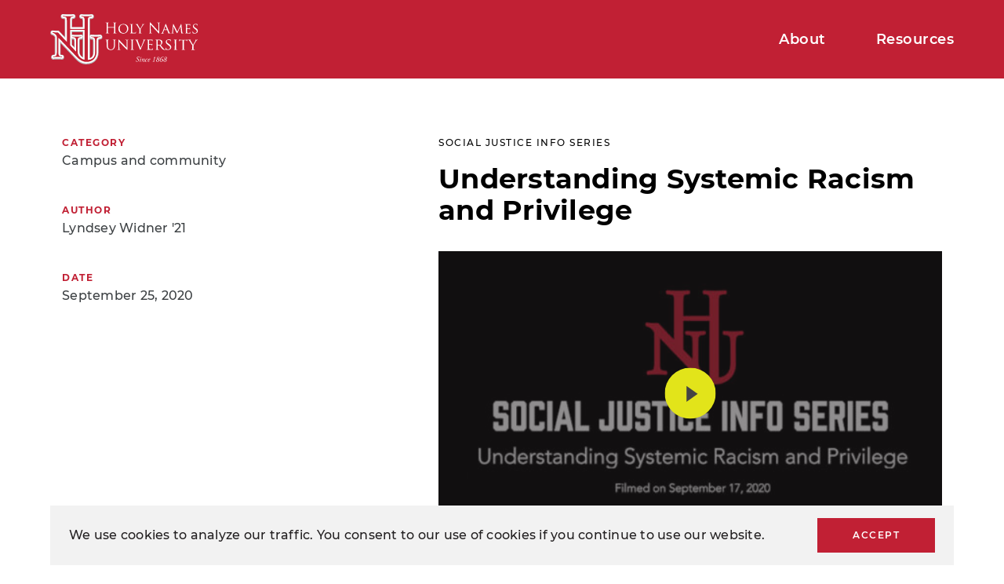

--- FILE ---
content_type: text/html; charset=UTF-8
request_url: https://hnu.edu/news/social-justice-info-series-understanding-systemic-racism-and-privilege/
body_size: 12870
content:
<!DOCTYPE html>
<html x-ms-format-detection="none" lang="en-US" prefix="og: https://ogp.me/ns#">
    <head>
        <meta charset="UTF-8">
        <meta content="IE=edge" http-equiv="X-UA-Compatible">
        <meta content="width=device-width,initial-scale=1.0" name="viewport">
        
                <title>Social Justice Info Series - Racism and Privilege - HNU</title>

        <link rel="apple-touch-icon" sizes="180x180" href="https://hnu.edu/wp-content/themes/hnu/dist/favicons/apple-touch-icon.png">
<link rel="icon" type="image/png" sizes="32x32" href="https://hnu.edu/wp-content/themes/hnu/dist/favicons/favicon-32x32.png">
<link rel="icon" type="image/png" sizes="16x16" href="https://hnu.edu/wp-content/themes/hnu/dist/favicons/favicon-16x16.png">
<link rel="manifest" href="https://hnu.edu/wp-content/themes/hnu/dist/site.webmanifest">
<link rel="mask-icon" href="https://hnu.edu/wp-content/themes/hnu/dist/favicons/safari-pinned-tab.svg" color="#5bbad5">
<meta name="msapplication-TileColor" content="#da532c">
<meta name="theme-color" content="#ffffff">
                    
            <link rel="stylesheet" type="text/css" href="https://hnu.edu/wp-content/themes/hnu/dist/css/index.css">
                            
        
		<script type="application/ld+json">
		{
		  "@context": "https://schema.org",
		  "@type": "CollegeOrUniversity",
		  "name": "Holy Names University",
		  "image": "",
		  "@id": "https://hnu.edu",
		  "url": "https://hnu.edu/",
		  "telephone": "(510) 436-1000",
		  "address": {
		    "@type": "PostalAddress",
		    "streetAddress": "3500 Mountain Blvd",
		    "addressLocality": "Oakland",
		    "addressRegion": "CA",
		    "postalCode": "94619",
		    "addressCountry": "US"
		  },
		  "geo": {
		    "@type": "GeoCoordinates",
		    "latitude": 37.8029258,
		    "longitude": -122.186977
		  } 
		}
		</script>

                

        	<style>img:is([sizes="auto" i], [sizes^="auto," i]) { contain-intrinsic-size: 3000px 1500px }</style>
	
<!-- Search Engine Optimization by Rank Math - https://rankmath.com/ -->
<meta name="description" content="RSVP to the Four-part Social Justice Info Series to HNU this fall. The series began on September 17 with Understanding Systemic Racism and Privilege."/>
<meta name="robots" content="follow, index, max-snippet:-1, max-video-preview:-1, max-image-preview:large"/>
<link rel="canonical" href="https://hnu.edu/news/social-justice-info-series-understanding-systemic-racism-and-privilege/" />
<meta property="og:locale" content="en_US" />
<meta property="og:type" content="article" />
<meta property="og:title" content="Social Justice Info Series: Understanding Systemic Racism and Privilege" />
<meta property="og:description" content="Social Justice Info Series: Understanding Systemic Racism and Privilege with guest speaker Dr. Rodney Coates." />
<meta property="og:url" content="https://hnu.edu/news/social-justice-info-series-understanding-systemic-racism-and-privilege/" />
<meta property="og:site_name" content="Holy Names University" />
<meta property="article:publisher" content="https://www.facebook.com/HolyNamesUniv" />
<meta property="og:updated_time" content="2022-01-11T10:51:42-08:00" />
<meta property="fb:app_id" content="209487796951605" />
<meta property="og:image" content="https://hnu.edu/wp-content/uploads/2020/09/rodney.jpg" />
<meta property="og:image:secure_url" content="https://hnu.edu/wp-content/uploads/2020/09/rodney.jpg" />
<meta property="og:image:width" content="1440" />
<meta property="og:image:height" content="1440" />
<meta property="og:image:alt" content="Black and white headshot of Rodney Coates" />
<meta property="og:image:type" content="image/jpeg" />
<meta property="article:published_time" content="2020-09-25T07:59:18-07:00" />
<meta property="article:modified_time" content="2022-01-11T10:51:42-08:00" />
<meta name="twitter:card" content="summary_large_image" />
<meta name="twitter:title" content="Social Justice Info Series: Understanding Systemic Racism and Privilege" />
<meta name="twitter:description" content="Social Justice Info Series: Understanding Systemic Racism and Privilege with guest speaker Dr. Rodney Coates." />
<meta name="twitter:site" content="@HolyNamesUniv" />
<meta name="twitter:creator" content="@HolyNamesUniv" />
<meta name="twitter:image" content="https://hnu.edu/wp-content/uploads/2020/09/rodney.jpg" />
<script type="application/ld+json" class="rank-math-schema">{"@context":"https://schema.org","@graph":[{"@type":"Place","@id":"https://hnu.edu/#place","geo":{"@type":"GeoCoordinates","latitude":"37.801530","longitude":"-122.187370"},"hasMap":"https://www.google.com/maps/search/?api=1&amp;query=37.801530,-122.187370","address":{"@type":"PostalAddress","streetAddress":"Holy Names University: Office of Admissions, Hester Administration Building, 3500 Mountain Boulevard","addressLocality":"Oakland","addressRegion":"CA","postalCode":"94619","addressCountry":"USA"}},{"@type":["EducationalOrganization","Organization"],"@id":"https://hnu.edu/#organization","name":"Holy Names University","url":"https://hnu.edu","sameAs":["https://www.facebook.com/HolyNamesUniv","https://twitter.com/HolyNamesUniv"],"email":"admissions@hnu.edu","address":{"@type":"PostalAddress","streetAddress":"Holy Names University: Office of Admissions, Hester Administration Building, 3500 Mountain Boulevard","addressLocality":"Oakland","addressRegion":"CA","postalCode":"94619","addressCountry":"USA"},"logo":{"@type":"ImageObject","@id":"https://hnu.edu/#logo","url":"https://hnu.edu/wp-content/uploads/2019/12/hnu_logo_standard-1.jpg","contentUrl":"https://hnu.edu/wp-content/uploads/2019/12/hnu_logo_standard-1.jpg","caption":"Holy Names University","inLanguage":"en-US","width":"305","height":"391"},"contactPoint":[{"@type":"ContactPoint","telephone":"+1-510-436-1351","contactType":"customer support"}],"location":{"@id":"https://hnu.edu/#place"}},{"@type":"WebSite","@id":"https://hnu.edu/#website","url":"https://hnu.edu","name":"Holy Names University","publisher":{"@id":"https://hnu.edu/#organization"},"inLanguage":"en-US"},{"@type":"ImageObject","@id":"https://hnu.edu/wp-content/uploads/2020/09/rodney.jpg","url":"https://hnu.edu/wp-content/uploads/2020/09/rodney.jpg","width":"1440","height":"1440","caption":"Black and white headshot of Rodney Coates","inLanguage":"en-US"},{"@type":"WebPage","@id":"https://hnu.edu/news/social-justice-info-series-understanding-systemic-racism-and-privilege/#webpage","url":"https://hnu.edu/news/social-justice-info-series-understanding-systemic-racism-and-privilege/","name":"Social Justice Info Series - Racism and Privilege - HNU","datePublished":"2020-09-25T07:59:18-07:00","dateModified":"2022-01-11T10:51:42-08:00","isPartOf":{"@id":"https://hnu.edu/#website"},"primaryImageOfPage":{"@id":"https://hnu.edu/wp-content/uploads/2020/09/rodney.jpg"},"inLanguage":"en-US"},{"@type":"Person","@id":"https://hnu.edu/news/social-justice-info-series-understanding-systemic-racism-and-privilege/#author","name":"Stephanie Silva","image":{"@type":"ImageObject","@id":"https://secure.gravatar.com/avatar/4e414798135dc57b10491c33d6738800727d258c317625c607b2d57b0c240506?s=96&amp;d=mm&amp;r=g","url":"https://secure.gravatar.com/avatar/4e414798135dc57b10491c33d6738800727d258c317625c607b2d57b0c240506?s=96&amp;d=mm&amp;r=g","caption":"Stephanie Silva","inLanguage":"en-US"},"sameAs":["http://hnu.edu"],"worksFor":{"@id":"https://hnu.edu/#organization"}},{"@type":"Article","headline":"Social Justice Info Series - Racism and Privilege - HNU","datePublished":"2020-09-25T07:59:18-07:00","dateModified":"2022-01-11T10:51:42-08:00","author":{"@id":"https://hnu.edu/news/social-justice-info-series-understanding-systemic-racism-and-privilege/#author","name":"Stephanie Silva"},"publisher":{"@id":"https://hnu.edu/#organization"},"description":"Social Justice Info Series: Understanding Systemic Racism and Privilege with guest speaker Dr. Rodney Coates.","name":"Social Justice Info Series - Racism and Privilege - HNU","@id":"https://hnu.edu/news/social-justice-info-series-understanding-systemic-racism-and-privilege/#richSnippet","isPartOf":{"@id":"https://hnu.edu/news/social-justice-info-series-understanding-systemic-racism-and-privilege/#webpage"},"image":{"@id":"https://hnu.edu/wp-content/uploads/2020/09/rodney.jpg"},"inLanguage":"en-US","mainEntityOfPage":{"@id":"https://hnu.edu/news/social-justice-info-series-understanding-systemic-racism-and-privilege/#webpage"}}]}</script>
<!-- /Rank Math WordPress SEO plugin -->

<script type="text/javascript">
/* <![CDATA[ */
window._wpemojiSettings = {"baseUrl":"https:\/\/s.w.org\/images\/core\/emoji\/16.0.1\/72x72\/","ext":".png","svgUrl":"https:\/\/s.w.org\/images\/core\/emoji\/16.0.1\/svg\/","svgExt":".svg","source":{"concatemoji":"https:\/\/hnu.edu\/wp-includes\/js\/wp-emoji-release.min.js?ver=6.8.3"}};
/*! This file is auto-generated */
!function(s,n){var o,i,e;function c(e){try{var t={supportTests:e,timestamp:(new Date).valueOf()};sessionStorage.setItem(o,JSON.stringify(t))}catch(e){}}function p(e,t,n){e.clearRect(0,0,e.canvas.width,e.canvas.height),e.fillText(t,0,0);var t=new Uint32Array(e.getImageData(0,0,e.canvas.width,e.canvas.height).data),a=(e.clearRect(0,0,e.canvas.width,e.canvas.height),e.fillText(n,0,0),new Uint32Array(e.getImageData(0,0,e.canvas.width,e.canvas.height).data));return t.every(function(e,t){return e===a[t]})}function u(e,t){e.clearRect(0,0,e.canvas.width,e.canvas.height),e.fillText(t,0,0);for(var n=e.getImageData(16,16,1,1),a=0;a<n.data.length;a++)if(0!==n.data[a])return!1;return!0}function f(e,t,n,a){switch(t){case"flag":return n(e,"\ud83c\udff3\ufe0f\u200d\u26a7\ufe0f","\ud83c\udff3\ufe0f\u200b\u26a7\ufe0f")?!1:!n(e,"\ud83c\udde8\ud83c\uddf6","\ud83c\udde8\u200b\ud83c\uddf6")&&!n(e,"\ud83c\udff4\udb40\udc67\udb40\udc62\udb40\udc65\udb40\udc6e\udb40\udc67\udb40\udc7f","\ud83c\udff4\u200b\udb40\udc67\u200b\udb40\udc62\u200b\udb40\udc65\u200b\udb40\udc6e\u200b\udb40\udc67\u200b\udb40\udc7f");case"emoji":return!a(e,"\ud83e\udedf")}return!1}function g(e,t,n,a){var r="undefined"!=typeof WorkerGlobalScope&&self instanceof WorkerGlobalScope?new OffscreenCanvas(300,150):s.createElement("canvas"),o=r.getContext("2d",{willReadFrequently:!0}),i=(o.textBaseline="top",o.font="600 32px Arial",{});return e.forEach(function(e){i[e]=t(o,e,n,a)}),i}function t(e){var t=s.createElement("script");t.src=e,t.defer=!0,s.head.appendChild(t)}"undefined"!=typeof Promise&&(o="wpEmojiSettingsSupports",i=["flag","emoji"],n.supports={everything:!0,everythingExceptFlag:!0},e=new Promise(function(e){s.addEventListener("DOMContentLoaded",e,{once:!0})}),new Promise(function(t){var n=function(){try{var e=JSON.parse(sessionStorage.getItem(o));if("object"==typeof e&&"number"==typeof e.timestamp&&(new Date).valueOf()<e.timestamp+604800&&"object"==typeof e.supportTests)return e.supportTests}catch(e){}return null}();if(!n){if("undefined"!=typeof Worker&&"undefined"!=typeof OffscreenCanvas&&"undefined"!=typeof URL&&URL.createObjectURL&&"undefined"!=typeof Blob)try{var e="postMessage("+g.toString()+"("+[JSON.stringify(i),f.toString(),p.toString(),u.toString()].join(",")+"));",a=new Blob([e],{type:"text/javascript"}),r=new Worker(URL.createObjectURL(a),{name:"wpTestEmojiSupports"});return void(r.onmessage=function(e){c(n=e.data),r.terminate(),t(n)})}catch(e){}c(n=g(i,f,p,u))}t(n)}).then(function(e){for(var t in e)n.supports[t]=e[t],n.supports.everything=n.supports.everything&&n.supports[t],"flag"!==t&&(n.supports.everythingExceptFlag=n.supports.everythingExceptFlag&&n.supports[t]);n.supports.everythingExceptFlag=n.supports.everythingExceptFlag&&!n.supports.flag,n.DOMReady=!1,n.readyCallback=function(){n.DOMReady=!0}}).then(function(){return e}).then(function(){var e;n.supports.everything||(n.readyCallback(),(e=n.source||{}).concatemoji?t(e.concatemoji):e.wpemoji&&e.twemoji&&(t(e.twemoji),t(e.wpemoji)))}))}((window,document),window._wpemojiSettings);
/* ]]> */
</script>
<style id='wp-emoji-styles-inline-css' type='text/css'>

	img.wp-smiley, img.emoji {
		display: inline !important;
		border: none !important;
		box-shadow: none !important;
		height: 1em !important;
		width: 1em !important;
		margin: 0 0.07em !important;
		vertical-align: -0.1em !important;
		background: none !important;
		padding: 0 !important;
	}
</style>
<link rel='stylesheet' id='wp-block-library-css' href='https://hnu.edu/wp-includes/css/dist/block-library/style.min.css?ver=6.8.3' type='text/css' media='all' />
<style id='classic-theme-styles-inline-css' type='text/css'>
/*! This file is auto-generated */
.wp-block-button__link{color:#fff;background-color:#32373c;border-radius:9999px;box-shadow:none;text-decoration:none;padding:calc(.667em + 2px) calc(1.333em + 2px);font-size:1.125em}.wp-block-file__button{background:#32373c;color:#fff;text-decoration:none}
</style>
<style id='global-styles-inline-css' type='text/css'>
:root{--wp--preset--aspect-ratio--square: 1;--wp--preset--aspect-ratio--4-3: 4/3;--wp--preset--aspect-ratio--3-4: 3/4;--wp--preset--aspect-ratio--3-2: 3/2;--wp--preset--aspect-ratio--2-3: 2/3;--wp--preset--aspect-ratio--16-9: 16/9;--wp--preset--aspect-ratio--9-16: 9/16;--wp--preset--color--black: #000000;--wp--preset--color--cyan-bluish-gray: #abb8c3;--wp--preset--color--white: #ffffff;--wp--preset--color--pale-pink: #f78da7;--wp--preset--color--vivid-red: #cf2e2e;--wp--preset--color--luminous-vivid-orange: #ff6900;--wp--preset--color--luminous-vivid-amber: #fcb900;--wp--preset--color--light-green-cyan: #7bdcb5;--wp--preset--color--vivid-green-cyan: #00d084;--wp--preset--color--pale-cyan-blue: #8ed1fc;--wp--preset--color--vivid-cyan-blue: #0693e3;--wp--preset--color--vivid-purple: #9b51e0;--wp--preset--gradient--vivid-cyan-blue-to-vivid-purple: linear-gradient(135deg,rgba(6,147,227,1) 0%,rgb(155,81,224) 100%);--wp--preset--gradient--light-green-cyan-to-vivid-green-cyan: linear-gradient(135deg,rgb(122,220,180) 0%,rgb(0,208,130) 100%);--wp--preset--gradient--luminous-vivid-amber-to-luminous-vivid-orange: linear-gradient(135deg,rgba(252,185,0,1) 0%,rgba(255,105,0,1) 100%);--wp--preset--gradient--luminous-vivid-orange-to-vivid-red: linear-gradient(135deg,rgba(255,105,0,1) 0%,rgb(207,46,46) 100%);--wp--preset--gradient--very-light-gray-to-cyan-bluish-gray: linear-gradient(135deg,rgb(238,238,238) 0%,rgb(169,184,195) 100%);--wp--preset--gradient--cool-to-warm-spectrum: linear-gradient(135deg,rgb(74,234,220) 0%,rgb(151,120,209) 20%,rgb(207,42,186) 40%,rgb(238,44,130) 60%,rgb(251,105,98) 80%,rgb(254,248,76) 100%);--wp--preset--gradient--blush-light-purple: linear-gradient(135deg,rgb(255,206,236) 0%,rgb(152,150,240) 100%);--wp--preset--gradient--blush-bordeaux: linear-gradient(135deg,rgb(254,205,165) 0%,rgb(254,45,45) 50%,rgb(107,0,62) 100%);--wp--preset--gradient--luminous-dusk: linear-gradient(135deg,rgb(255,203,112) 0%,rgb(199,81,192) 50%,rgb(65,88,208) 100%);--wp--preset--gradient--pale-ocean: linear-gradient(135deg,rgb(255,245,203) 0%,rgb(182,227,212) 50%,rgb(51,167,181) 100%);--wp--preset--gradient--electric-grass: linear-gradient(135deg,rgb(202,248,128) 0%,rgb(113,206,126) 100%);--wp--preset--gradient--midnight: linear-gradient(135deg,rgb(2,3,129) 0%,rgb(40,116,252) 100%);--wp--preset--font-size--small: 13px;--wp--preset--font-size--medium: 20px;--wp--preset--font-size--large: 36px;--wp--preset--font-size--x-large: 42px;--wp--preset--spacing--20: 0.44rem;--wp--preset--spacing--30: 0.67rem;--wp--preset--spacing--40: 1rem;--wp--preset--spacing--50: 1.5rem;--wp--preset--spacing--60: 2.25rem;--wp--preset--spacing--70: 3.38rem;--wp--preset--spacing--80: 5.06rem;--wp--preset--shadow--natural: 6px 6px 9px rgba(0, 0, 0, 0.2);--wp--preset--shadow--deep: 12px 12px 50px rgba(0, 0, 0, 0.4);--wp--preset--shadow--sharp: 6px 6px 0px rgba(0, 0, 0, 0.2);--wp--preset--shadow--outlined: 6px 6px 0px -3px rgba(255, 255, 255, 1), 6px 6px rgba(0, 0, 0, 1);--wp--preset--shadow--crisp: 6px 6px 0px rgba(0, 0, 0, 1);}:where(.is-layout-flex){gap: 0.5em;}:where(.is-layout-grid){gap: 0.5em;}body .is-layout-flex{display: flex;}.is-layout-flex{flex-wrap: wrap;align-items: center;}.is-layout-flex > :is(*, div){margin: 0;}body .is-layout-grid{display: grid;}.is-layout-grid > :is(*, div){margin: 0;}:where(.wp-block-columns.is-layout-flex){gap: 2em;}:where(.wp-block-columns.is-layout-grid){gap: 2em;}:where(.wp-block-post-template.is-layout-flex){gap: 1.25em;}:where(.wp-block-post-template.is-layout-grid){gap: 1.25em;}.has-black-color{color: var(--wp--preset--color--black) !important;}.has-cyan-bluish-gray-color{color: var(--wp--preset--color--cyan-bluish-gray) !important;}.has-white-color{color: var(--wp--preset--color--white) !important;}.has-pale-pink-color{color: var(--wp--preset--color--pale-pink) !important;}.has-vivid-red-color{color: var(--wp--preset--color--vivid-red) !important;}.has-luminous-vivid-orange-color{color: var(--wp--preset--color--luminous-vivid-orange) !important;}.has-luminous-vivid-amber-color{color: var(--wp--preset--color--luminous-vivid-amber) !important;}.has-light-green-cyan-color{color: var(--wp--preset--color--light-green-cyan) !important;}.has-vivid-green-cyan-color{color: var(--wp--preset--color--vivid-green-cyan) !important;}.has-pale-cyan-blue-color{color: var(--wp--preset--color--pale-cyan-blue) !important;}.has-vivid-cyan-blue-color{color: var(--wp--preset--color--vivid-cyan-blue) !important;}.has-vivid-purple-color{color: var(--wp--preset--color--vivid-purple) !important;}.has-black-background-color{background-color: var(--wp--preset--color--black) !important;}.has-cyan-bluish-gray-background-color{background-color: var(--wp--preset--color--cyan-bluish-gray) !important;}.has-white-background-color{background-color: var(--wp--preset--color--white) !important;}.has-pale-pink-background-color{background-color: var(--wp--preset--color--pale-pink) !important;}.has-vivid-red-background-color{background-color: var(--wp--preset--color--vivid-red) !important;}.has-luminous-vivid-orange-background-color{background-color: var(--wp--preset--color--luminous-vivid-orange) !important;}.has-luminous-vivid-amber-background-color{background-color: var(--wp--preset--color--luminous-vivid-amber) !important;}.has-light-green-cyan-background-color{background-color: var(--wp--preset--color--light-green-cyan) !important;}.has-vivid-green-cyan-background-color{background-color: var(--wp--preset--color--vivid-green-cyan) !important;}.has-pale-cyan-blue-background-color{background-color: var(--wp--preset--color--pale-cyan-blue) !important;}.has-vivid-cyan-blue-background-color{background-color: var(--wp--preset--color--vivid-cyan-blue) !important;}.has-vivid-purple-background-color{background-color: var(--wp--preset--color--vivid-purple) !important;}.has-black-border-color{border-color: var(--wp--preset--color--black) !important;}.has-cyan-bluish-gray-border-color{border-color: var(--wp--preset--color--cyan-bluish-gray) !important;}.has-white-border-color{border-color: var(--wp--preset--color--white) !important;}.has-pale-pink-border-color{border-color: var(--wp--preset--color--pale-pink) !important;}.has-vivid-red-border-color{border-color: var(--wp--preset--color--vivid-red) !important;}.has-luminous-vivid-orange-border-color{border-color: var(--wp--preset--color--luminous-vivid-orange) !important;}.has-luminous-vivid-amber-border-color{border-color: var(--wp--preset--color--luminous-vivid-amber) !important;}.has-light-green-cyan-border-color{border-color: var(--wp--preset--color--light-green-cyan) !important;}.has-vivid-green-cyan-border-color{border-color: var(--wp--preset--color--vivid-green-cyan) !important;}.has-pale-cyan-blue-border-color{border-color: var(--wp--preset--color--pale-cyan-blue) !important;}.has-vivid-cyan-blue-border-color{border-color: var(--wp--preset--color--vivid-cyan-blue) !important;}.has-vivid-purple-border-color{border-color: var(--wp--preset--color--vivid-purple) !important;}.has-vivid-cyan-blue-to-vivid-purple-gradient-background{background: var(--wp--preset--gradient--vivid-cyan-blue-to-vivid-purple) !important;}.has-light-green-cyan-to-vivid-green-cyan-gradient-background{background: var(--wp--preset--gradient--light-green-cyan-to-vivid-green-cyan) !important;}.has-luminous-vivid-amber-to-luminous-vivid-orange-gradient-background{background: var(--wp--preset--gradient--luminous-vivid-amber-to-luminous-vivid-orange) !important;}.has-luminous-vivid-orange-to-vivid-red-gradient-background{background: var(--wp--preset--gradient--luminous-vivid-orange-to-vivid-red) !important;}.has-very-light-gray-to-cyan-bluish-gray-gradient-background{background: var(--wp--preset--gradient--very-light-gray-to-cyan-bluish-gray) !important;}.has-cool-to-warm-spectrum-gradient-background{background: var(--wp--preset--gradient--cool-to-warm-spectrum) !important;}.has-blush-light-purple-gradient-background{background: var(--wp--preset--gradient--blush-light-purple) !important;}.has-blush-bordeaux-gradient-background{background: var(--wp--preset--gradient--blush-bordeaux) !important;}.has-luminous-dusk-gradient-background{background: var(--wp--preset--gradient--luminous-dusk) !important;}.has-pale-ocean-gradient-background{background: var(--wp--preset--gradient--pale-ocean) !important;}.has-electric-grass-gradient-background{background: var(--wp--preset--gradient--electric-grass) !important;}.has-midnight-gradient-background{background: var(--wp--preset--gradient--midnight) !important;}.has-small-font-size{font-size: var(--wp--preset--font-size--small) !important;}.has-medium-font-size{font-size: var(--wp--preset--font-size--medium) !important;}.has-large-font-size{font-size: var(--wp--preset--font-size--large) !important;}.has-x-large-font-size{font-size: var(--wp--preset--font-size--x-large) !important;}
:where(.wp-block-post-template.is-layout-flex){gap: 1.25em;}:where(.wp-block-post-template.is-layout-grid){gap: 1.25em;}
:where(.wp-block-columns.is-layout-flex){gap: 2em;}:where(.wp-block-columns.is-layout-grid){gap: 2em;}
:root :where(.wp-block-pullquote){font-size: 1.5em;line-height: 1.6;}
</style>
<link rel='stylesheet' id='razorfrog-plugin-styles-css' href='https://hnu.edu/wp-content/plugins/easy-content-lists/style.css?ver=1.0.0' type='text/css' media='all' />
<link rel="https://api.w.org/" href="https://hnu.edu/wp-json/" /><link rel="alternate" title="JSON" type="application/json" href="https://hnu.edu/wp-json/wp/v2/news/17107" /><link rel="EditURI" type="application/rsd+xml" title="RSD" href="https://hnu.edu/xmlrpc.php?rsd" />
<meta name="generator" content="WordPress 6.8.3" />
<link rel='shortlink' href='https://hnu.edu/?p=17107' />
<link rel="alternate" title="oEmbed (JSON)" type="application/json+oembed" href="https://hnu.edu/wp-json/oembed/1.0/embed?url=https%3A%2F%2Fhnu.edu%2Fnews%2Fsocial-justice-info-series-understanding-systemic-racism-and-privilege%2F" />
<link rel="alternate" title="oEmbed (XML)" type="text/xml+oembed" href="https://hnu.edu/wp-json/oembed/1.0/embed?url=https%3A%2F%2Fhnu.edu%2Fnews%2Fsocial-justice-info-series-understanding-systemic-racism-and-privilege%2F&#038;format=xml" />
<!-- Google Tag Manager -->
<script>(function(w,d,s,l,i){w[l]=w[l]||[];w[l].push({'gtm.start':
new Date().getTime(),event:'gtm.js'});var f=d.getElementsByTagName(s)[0],
j=d.createElement(s),dl=l!='dataLayer'?'&l='+l:'';j.async=true;j.src=
'https://www.googletagmanager.com/gtm.js?id='+i+dl;f.parentNode.insertBefore(j,f);
})(window,document,'script','dataLayer','GTM-MGZX35');</script>
<!-- End Google Tag Manager -->

<meta name="google-site-verification" content="jfeMpZzZZi2HdpKPrcwH-nBL19H_mnlybF8lFOYsVb4" />
                <meta name="msvalidate.01" content="8106733A9DD662CF9B96AF793633DFFA" />
<link rel="icon" href="https://hnu.edu/wp-content/uploads/2020/08/cropped-avatar-32x32.png" sizes="32x32" />
<link rel="icon" href="https://hnu.edu/wp-content/uploads/2020/08/cropped-avatar-192x192.png" sizes="192x192" />
<link rel="apple-touch-icon" href="https://hnu.edu/wp-content/uploads/2020/08/cropped-avatar-180x180.png" />
<meta name="msapplication-TileImage" content="https://hnu.edu/wp-content/uploads/2020/08/cropped-avatar-270x270.png" />

    </head>
  <body class="wp-singular news-template-default single single-news postid-17107 wp-theme-hnu">
<!-- Google Tag Manager (noscript) -->
<noscript><iframe src="https://www.googletagmanager.com/ns.html?id=GTM-MGZX35"
height="0" width="0" style="display:none;visibility:hidden"></iframe></noscript>
<!-- End Google Tag Manager (noscript) -->
    <div class="app" id="app">
      <a class="skip-link" href="#main">Skip to Main Content</a>
      <fixed-items-shim
    class="header"
    tag="header"
    :include="['header__alert', 'header__nav-secondary', 'header__nav-primary', 'header__nav-mobile']"
>
    <scroll-watcher
        :top-buffer="140"
        :scroll-buffer="100"
        class="header__fixed-items"
        id="header__fixed-items"
        scrolling-down-class="header--scrolling-down">

		
        <div class="header__alert"></div>

        <div class="header__nav-bars">
            <div class="header__nav-secondary" style="display:none !important;">

                <div class="header__nav-container">

                    <div class="header__nav-secondary--left">
                        <nav>
                            <disclosure-button
                                disclosure-id="header-info-dropdown"
                                class="button header__nav-secondary__audience-selector"
                            >
                                Info For
                            </disclosure-button>

                            <disclosure-content
                            disclosure-id="header-info-dropdown"
                            class="content header__nav-secondary__audience-dropdown"
                            >
                                <ul>
                                                                            <li>
                                            <a
  class=""
        href="https://myhnu.sharepoint.com/sites/MyHNU"
    ><span>Current Nursing Students</span>
</a>

                                        </li>
                                                                            <li>
                                            <a
  class=""
        href="https://hnu.edu/resources/alumni-and-friends/"
    ><span>Alumni and Friends</span>
</a>

                                        </li>
                                                                            <li>
                                            <a
  class=""
        href="https://hnu.edu/resources/faculty-and-staff/"
    ><span>Former Faculty and Staff</span>
</a>

                                        </li>
                                                                    </ul>
                            </disclosure-content>
                        </nav>
                    </div>

                    <div class="header_nav-secondary--right">

                        <nav class="header__nav-secondary-menu">
                            <ul>
                                                        
                            
                            
                                                         
                             

                            </ul>
                        </nav>

                        <disclosure-button
                            disclosure-id="header-search-dropdown"
                            class="button header__nav-secondary__search-toggle"
                        >
                            <svg xmlns="http://www.w3.org/2000/svg" width="40" height="40" x="0px" y="0px" viewBox="0 0 40 40" preserveAspectRatio="xMaxYMax meet" class="search-icon__header">
    <rect class="search-icon__rectangle" fill="transparent" width="40" height="40"/>
    <path class="search-icon__search" fill="#E2E41A" d="M22.3,12.3c-3.1,0-5.6,2.5-5.6,5.6c0,1,0.3,1.9,0.7,2.8L12.1,26l1.6,1.6l5.3-5.3c0.9,0.7,2.1,1.1,3.3,1.1 c3.1,0,5.6-2.5,5.6-5.6C27.9,14.8,25.4,12.3,22.3,12.3z M22.3,21.2c-1.8,0-3.3-1.5-3.3-3.3s1.5-3.3,3.3-3.3s3.3,1.5,3.3,3.3 S24.1,21.2,22.3,21.2z"/>
    <polygon class="search-icon__close" fill="#221F20" points="25.1,15.9 24.1,14.8 19.9,18.9 15.9,15 14.9,16 18.9,20 14.9,24 15.9,25 19.9,21.1 24.1,25.2 25.1,24.1 21,20 "/>
</svg>                        </disclosure-button>



                    </div>

                </div>

            </div>

            <div class="header__nav-primary" style="top:0 !important;">

                <div class="header__nav-container">

                    <a href="/" class="header__logo-container">
                                                <img
                            src="https://hnu.edu/wp-content/themes/hnu/dist/svgs/hnu-logo.svg"
                            class="header__logo--svg"
                            alt="HNU Logo"
                        >
                    </a>

                    <nav class="header__nav-primary-menu">
                        <ul>
                        
                            <li>
                            <a
  class=""
        href="https://hnu.edu/about/"
    ><span>About</span>
</a>


                                                            <div class="header__nav-primary__menu-dropdown">
                                    <div class="header__nav-primary__menu-dropdown-container">
                                        <ul>
                                                                                            <li>
                                                    <a
  class=""
        href="https://hnu.edu/about/"
    ><span>About</span>
</a>

                                                </li>
                                                                                            <li>
                                                    <a
  class=""
        href="https://hnu.edu/about/contact/"
    ><span>Contact</span>
</a>

                                                </li>
                                                                                            <li>
                                                    <a
  class=""
        href="https://hnu.edu/about/history/"
    ><span>History</span>
</a>

                                                </li>
                                                                                    </ul>

                                                                        </div>
                                </div>
                            
                            </li>

                        
                            <li>
                            <a
  class=""
        href="https://hnu.edu/resources/"
    ><span>Resources</span>
</a>


                                                            <div class="header__nav-primary__menu-dropdown">
                                    <div class="header__nav-primary__menu-dropdown-container">
                                        <ul>
                                                                                            <li>
                                                    <a
  class=""
        href="https://hnu.edu/resources/alumni-and-friends/"
    ><span>Alumni and Friends</span>
</a>

                                                </li>
                                                                                            <li>
                                                    <a
  class=""
        href="https://hnu.edu/resources/faculty-and-staff/"
    ><span>Former Faculty and Staff</span>
</a>

                                                </li>
                                                                                            <li>
                                                    <a
  class=""
        href="https://hnu.edu/resources/formerhnustudents/"
    ><span>Former Students</span>
</a>

                                                </li>
                                                                                            <li>
                                                    <a
  class=""
        href="https://hnu.edu/resources/hnu-athletics/"
    ><span>Former Student-Athletes</span>
</a>

                                                </li>
                                                                                            <li>
                                                    <a
  class=""
        href="https://hnu.edu/resources/requesting-transcripts-and-diplomas/"
    ><span>Transcripts and Records</span>
</a>

                                                </li>
                                                                                    </ul>

                                                                        </div>
                                </div>
                            
                            </li>

                                                </ul>
                    </nav>

                </div>

                
            </div>
        </div>

        <div class="header__nav-mobile">
    <div class="header__nav-container">
        <div class="header__logo-container">
            <a href="/" class="header__logo-container">
                                <img
                    src="https://hnu.edu/wp-content/themes/hnu/dist/svgs/hnu-logo.svg"
                    class="header__logo--svg"
                    alt="HNU Logo"
                >
            </a>
        </div>

        <div class="header__nav-mobile-right">
            
            <disclosure-content
                disclosure-id="header-search-dropdown-mobile"
                toggle-group="search-and-nav"
                class="content header__nav-mobile__search-dropdown"
            >
                <div class="header__nav-container">
                                        <form method="get" action="/search" name="header-search" id="header__search-mobile" class="header__search">
    <label class="header__search-label">Site Search</label>
    <input type="search" placeholder="Search" name="q" class="header__search-input">
    <button id="submit-header__search-mobile" name="sa" type="submit" class="header__search-submit arrow-controls--dark" title="search">
        <svg xmlns="http://www.w3.org/2000/svg" width="40px" height="40px" x="0px" y="0px"
	 viewBox="0 0 40 40" xml:space="preserve" preserveAspectRatio="xMaxYMax meet" class="arrow-next">
    <title>Right Arrow</title>
    <rect class="arrow-next-background" fill="#E2E41A" width="40" height="40"/>
    <path class="arrow-next-rest" fill="#000" d="M23.9,23.4H8.5v-6.8h15.4V12l7.6,8l-7.6,8V23.4z"/>
    <path class="arrow-next-hover" fill="#000" d="M-16.1,23.4h-15.4v-6.8h15.4V12l7.6,8l-7.6,8V23.4z"/>
</svg>    </button>
</form>                </div>
            </disclosure-content>

            <disclosure-button
                disclosure-id="header-mobile-menu"
                toggle-group="search-and-nav"
                class="button header__nav-mobile__menu-toggle"
            >
                <svg xmlns="http://www.w3.org/2000/svg" width="40" height="40" x="0px" y="0px" viewBox="0 0 40 40" preserveAspectRatio="xMaxYMax meet" class="mobile-menu-icon__header">
    <rect class="mobile-menu-icon__rectangle" fill="#E2E41A" width="40" height="40"/>
    <g class="mobile-menu-icon__hamburger" transform="translate(7.000000, 11.000000)">
        <rect x="-0.5" y="-1" fill="#221F20" width="27" height="2"/>
        <rect x="-0.5" y="8" fill="#221F20" width="27" height="2"/>
        <rect x="-0.5" y="17" fill="#221F20" width="27" height="2"/>
    </g>
    <polygon class="mobile-menu-icon__close" fill="#221F20" points="30.3,11.7 28.3,9.5 19.8,17.8 11.7,9.9 9.7,11.9 17.8,20 9.7,28.1 11.7,30.1 19.8,22.2 28.3,30.5 30.3,28.3 22,20 "/>
</svg>            </disclosure-button>

            <div
                class="header__nav-mobile-dropdown-scroll-container"
                v-height-watcher="'header__fixed-items'"
            >
                <disclosure-content
                disclosure-id="header-mobile-menu"
                toggle-group="search-and-nav"
                class="content header__nav-mobile__menu-dropdown"
                >
                    <div class="header__nav-mobile__menu-top">
                        <div class="header__nav-container">
                                                        <accordion-container class="header__nav-mobile__primary-menu">
                                <nav>
                                    <ul>
                                                                            <li>
                                                                                    <accordion-container-header
                                                class="header__nav-mobile__subnav-parent"
                                                tag="h3"
                                            >
                                            <a
  class=""
        href="https://hnu.edu/about/"
    ><span>About</span>
</a>


                                                <accordion-container-header-button
                                                    controls="accordion-panel-1297072457-1"
                                                    id="accordion-container-button-1297072457-1"
                                                    class="header__nav-mobile__subnav-toggle"
                                                >
                                                    <svg xmlns="http://www.w3.org/2000/svg" x="0px" y="0px" viewBox="0 0 25 25" width="25" height="25" preserveAspectRatio="xMaxYMax meet" class="icon-carat--black">
    <path class="icon-carat-icon" fill="#221F20" d="M12.5,13.9l5.1-5.1l1.2,1.2l-6.2,6.2l0,0l0,0L6.2,10l1.2-1.2L12.5,13.9z"/>
</svg>                                                </accordion-container-header-button>
                                            </accordion-container-header>

                                            <accordion-container-panel id="accordion-panel-1297072457-1" class="header__nav-mobile__subnav-panel">
                                                                                            <ul>
                                                                                                        <li>
                                                        <a
  class=""
        href="https://hnu.edu/about/"
    ><span>About</span>
</a>

                                                    </li>
                                                                                                        <li>
                                                        <a
  class=""
        href="https://hnu.edu/about/contact/"
    ><span>Contact</span>
</a>

                                                    </li>
                                                                                                        <li>
                                                        <a
  class=""
        href="https://hnu.edu/about/history/"
    ><span>History</span>
</a>

                                                    </li>
                                                                                                    </ul>
                                                                                        </accordion-container-panel>
                                                                                </li>
                                                                            <li>
                                                                                    <accordion-container-header
                                                class="header__nav-mobile__subnav-parent"
                                                tag="h3"
                                            >
                                            <a
  class=""
        href="https://hnu.edu/resources/"
    ><span>Resources</span>
</a>


                                                <accordion-container-header-button
                                                    controls="accordion-panel-1297072457-2"
                                                    id="accordion-container-button-1297072457-2"
                                                    class="header__nav-mobile__subnav-toggle"
                                                >
                                                    <svg xmlns="http://www.w3.org/2000/svg" x="0px" y="0px" viewBox="0 0 25 25" width="25" height="25" preserveAspectRatio="xMaxYMax meet" class="icon-carat--black">
    <path class="icon-carat-icon" fill="#221F20" d="M12.5,13.9l5.1-5.1l1.2,1.2l-6.2,6.2l0,0l0,0L6.2,10l1.2-1.2L12.5,13.9z"/>
</svg>                                                </accordion-container-header-button>
                                            </accordion-container-header>

                                            <accordion-container-panel id="accordion-panel-1297072457-2" class="header__nav-mobile__subnav-panel">
                                                                                            <ul>
                                                                                                        <li>
                                                        <a
  class=""
        href="https://hnu.edu/resources/alumni-and-friends/"
    ><span>Alumni and Friends</span>
</a>

                                                    </li>
                                                                                                        <li>
                                                        <a
  class=""
        href="https://hnu.edu/resources/faculty-and-staff/"
    ><span>Former Faculty and Staff</span>
</a>

                                                    </li>
                                                                                                        <li>
                                                        <a
  class=""
        href="https://hnu.edu/resources/formerhnustudents/"
    ><span>Former Students</span>
</a>

                                                    </li>
                                                                                                        <li>
                                                        <a
  class=""
        href="https://hnu.edu/resources/hnu-athletics/"
    ><span>Former Student-Athletes</span>
</a>

                                                    </li>
                                                                                                        <li>
                                                        <a
  class=""
        href="https://hnu.edu/resources/requesting-transcripts-and-diplomas/"
    ><span>Transcripts and Records</span>
</a>

                                                    </li>
                                                                                                    </ul>
                                                                                        </accordion-container-panel>
                                                                                </li>
                                                                        </ul>
                                </nav>
                            </accordion-container>
                        </div>
                    </div>

                    <div class="header__nav-mobile__menu-bottom">
                        <div class="header__nav-container">
                            <nav class="header__nav-mobile__cta-links">
                                <ul>
                                
                                                                                                    <li>
                                        <a
  class=""
        href="https://hnu.edu/news/holy-names-university-in-oakland-to-close-after-spring-semester-in-may-2023/"
    ><span>LEARN MORE</span>
</a>

                                    </li>
                                                                </ul>
                            </nav>

                            <nav class="header__nav-mobile__audience-menu">
                                <disclosure-button
                                    disclosure-id="header-info-dropdown-mobile"
                                    class="button header__nav-mobile__audience-selector"
                                >
                                    Info For
                                </disclosure-button>

                                <disclosure-content
                                    disclosure-id="header-info-dropdown-mobile"
                                    class="content header__nav-mobile__audience-dropdown"
                                >
                                    <ul>
                                                                            <li><a
  class=""
        href="https://myhnu.sharepoint.com/sites/MyHNU"
    ><span>Current Nursing Students</span>
</a>

</li>
                                                                            <li><a
  class=""
        href="https://hnu.edu/resources/alumni-and-friends/"
    ><span>Alumni and Friends</span>
</a>

</li>
                                                                            <li><a
  class=""
        href="https://hnu.edu/resources/faculty-and-staff/"
    ><span>Former Faculty and Staff</span>
</a>

</li>
                                                                        </ul>
                                </disclosure-content>
                            </nav>
                        </div>
                    </div>
                </disclosure-content>
            </div>
        </div>
    </div>
</div>

    </scroll-watcher>
</fixed-items-shim>
      <main class="main" id="main">
        
            
    
                <alert-content
    class="cookies-notice"
    alert-id="cookies-notice"
    id="cookies-notice"
    frequency="once"
    >
    <p class="cookies-notice__copy">We use cookies to analyze our traffic. You consent to our use of cookies if you continue to use our website.</p>
    
    <div class="cookies-notice__buttons">
                <alert-button
        alert-id="cookies-notice"
        class="cookies-notice__button cta-filled cta-filled--red"
        >Accept</alert-button>
    </div>
    
</alert-content>

            <div class="interior-layout">
        <aside class="interior-layout__sidebar">
            <div class="sidebar sidebar--news">
            <div class="news-article-sidebar__section">
            <div class="news-article-sidebar__section-label">
                Category
            </div>
            <div class="news-article-sidebar__section-value">
                                    Campus and community                            </div>
        </div>
                <div class="news-article-sidebar__section">
            <div class="news-article-sidebar__section-label">
                Author
            </div>
            <div class="news-article-sidebar__section-value">
                Lyndsey Widner '21
            </div>
        </div>
                <div class="news-article-sidebar__section">
            <div class="news-article-sidebar__section-label">
                Date
            </div>
            <div class="news-article-sidebar__section-value">
                September 25, 2020
            </div>
        </div>
    </div>
        </aside>
        <div class="interior-layout__content">
            <div class="news-article__subheading">
                Social Justice Info Series
            </div>
            <h1 class="news-article__title">
                Understanding Systemic Racism and Privilege
            </h1>
            <div class="interior-components">
            
<div class="interior-video">
    <img class="interior-video__image" src="https://hnu.edu/wp-content/uploads/2020/09/GMT20200917-231027_Social-Jus_640x360.00_00_00_00.Still001.jpg" alt="Social justice info series understanding systemic racism and privilege filmed on September 17, 2020" srcset="https://hnu.edu/wp-content/uploads/2020/09/GMT20200917-231027_Social-Jus_640x360.00_00_00_00.Still001-300x169.jpg 300w, https://hnu.edu/wp-content/uploads/2020/09/GMT20200917-231027_Social-Jus_640x360.00_00_00_00.Still001-150x150.jpg 150w, https://hnu.edu/wp-content/uploads/2020/09/GMT20200917-231027_Social-Jus_640x360.00_00_00_00.Still001-350x120.jpg 350w, https://hnu.edu/wp-content/uploads/2020/09/GMT20200917-231027_Social-Jus_640x360.00_00_00_00.Still001-200x120.jpg 200w, https://hnu.edu/wp-content/uploads/2020/09/GMT20200917-231027_Social-Jus_640x360.00_00_00_00.Still001-512x288.jpg 512w">
    <modal-button
        modal-id="video-1378164669"
        class="interior-video__video-open-button"
    >
        <svg width="65px" height="65px" viewBox="0 0 65 65" version="1.1" xmlns="http://www.w3.org/2000/svg" xmlns:xlink="http://www.w3.org/1999/xlink" preserveAspectRatio="xMaxYMax meet" class="video__control-play--large">
    <title>Play Video</title>
    <circle class="video__control-play__circle" fill="#E2E41A" cx="32.5" cy="32.5" r="32.5"></circle>
    <polygon class="video__control-play__play" fill="#444444" transform="translate(34.889028, 33.296460) rotate(-270.000000) translate(-34.889028, -33.296460) " points="34.889028 26.1681268 45.0001391 40.4247935 24.7779168 40.4247935"></polygon>
</svg>    </modal-button>
    <modal-container
            mode="if"
            class="interior-video__modal-container"
            modal-id="video-1378164669">
        <div class="interior-video__video-wrapper">
            <player-loader
                player-id="video-1378164669"
                url="https://youtu.be/jXDi_E-ITSE"
                use-modal
            ></player-loader>
        </div>
        <template slot="modalButton">
            <svg xmlns="http://www.w3.org/2000/svg" x="0px" y="0px" viewBox="0 0 32 32" width="32" height="32" preserveAspectRatio="xMaxYMax meet" class="icon-close">
    <title>Close Video Modal</title>
    <circle class="icon-close-background" fill="#E2E41A" cx="16" cy="16" r="16"/>
    <polygon class="icon-close-x" fill="#221F20" points="21.1,11.9 20.1,10.8 15.9,14.9 11.9,11 10.9,12 14.9,16 10.9,20 11.9,21 15.9,17.1 20.1,21.2 21.1,20.1 17,16 "/>
</svg>        </template>
    </modal-container>
</div>
            <div class="wysiwyg">
    <p><span style="font-weight: 400;">Talia Moore, EdD, professor of criminology at Holy Names University and Freddy Gutierrez, director for HNU’s Center for Social Justice and Civic Engagement, joined forces to bring a four-part Social Justice Info Series to HNU (virtually) this fall. The series began on September 17 with <em>Understanding Systemic Racism and Privilege</em>.</span></p>
<p><span style="font-weight: 400;">The guest speaker was Rodney Coates, PhD, professor of sociology and gerontology and the director of Black World Studies at Miami University. Dr. Coates is a published poet, essayist, and editorialist and is frequently featured in both national and local press. His work is focused on critical race and ethnic studies. </span></p>
<p><span style="font-weight: 400;">Dr. Coates started the session with a powerful call to action, “Across the country&#8211;from Baltimore to Oakland, from Ferguson to Cincinnati, from New York to New Orleans&#8211;one can hear the refrain, ‘Black Lives Matter.’ Of course, you say, ‘Yes, we concur … But as we listen to the chants and the attention being directed at the police, as yet another Black man dies, we cannot but wonder why we have to have this conversation again.</span><span style="font-weight: 400;">It’s obvious, isn&#8217;t it? Maybe not … </span><span style="font-weight: 400;">If Black lives do matter then it’s not because they’re Black, but because they’re lives. Our very humanity requires that we recognize this, and so in doing, we should be clear that issues should not have to wait to be resolved at the end of a police revolver. Nor should it have to wait for the press, the protests, or the collective guilt to reach us that we recognize that the problem is neither Black nor is it necessarily one of policing. Rather it strikes at the core of our very being and it has a name: self-worth.” </span></p>
<p><span style="font-weight: 400;">Dr. Coates explained how there are two kinds of privilege, one that is earned and one that is unearned, “I’m a full-time professor at Miami University and I have earned that status. I have a bachelor’s, two master’s, and a PhD, but I was born in a place called East St. Louis, Illinois that is in the ghetto. I did not earn that status. Unearned privileges are those that we are born with, but it’s nothing to be guilty about.”</span></p>
<p><span style="font-weight: 400;">Dr. Coates explained how privilege is tied to systemic racism. He shared his personal experience in needing to have “the Conversation” with his Black son on police brutality. He also mapped out the deep history of racism and why it is embedded in our current systems. </span></p>
<p><span style="font-weight: 400;">“Racism is both power and discrimination, while it embeds within these structures, schools, churches, police systems, economic systems, and housing systems,” explains Dr. Coates. “At the core of this system … is not only a denial of identity, but also is a deliberate attempt to keep individuals ignorant. The most revolutionary thing we can do to transform the system is to educate people about themselves and the system.” </span></p>
<p><span style="font-weight: 400;">Dr. Coates emphasized the importance of having people of color teaching across campus disciplines&#8211;not just in classes on race and justice. “We need to talk about social justice in chemistry, and embed race and ethnic studies into philosophy and music. That way we’re not having isolated conversations.” He continued, “[We need] our white scholars to become culturally competent and aware of their privilege. They need to use their privilege as a bridge to students of color&#8211; to open doors of knowledge and opportunity.” </span></p>
<p><span style="font-weight: 400;">Throughout the session Dr. Coates spoke of the revolutionary power students can wield. He called on each student to become the “most dangerous person in America: a thinking, critical, reflective scholar.”</span></p>

</div>
            <div class="wysiwyg">
    <h4><a href="https://www.eventbrite.com/e/holy-names-university-social-justice-information-series-tickets-120109620107?utm-medium=discovery&amp;utm-campaign=social&amp;utm-content=attendeeshare&amp;aff=escb&amp;utm-source=cp&amp;utm-term=listing">RSVP</a> for upcoming Social Justice Info Series events.</h4>
<h2 class="events-filter-item__card-title"></h2>

</div>
    </div>        </div>
    </div>
          </main>
      <footer class="footer">
    <div class="footer__row">
        <div class="footer__logo">
            <a href="" class="footer__logo-container">
                                <img
                    src="https://hnu.edu/wp-content/themes/hnu/dist/svgs/hnu-logo.svg"
                    class="footer__logo--svg"
                    alt="HNU Logo">
            </a>
            
                        <p class="footer__contact" x-ms-format-detection="none"><p><strong>Mailing Address</strong><br />
Holy Names University<br />
2648 International Blvd<br />
Ste 301 #164<br />
Oakland, CA 94601<br />
<a href="tel:+15104361000">(510) 436-1000</a></p>
</p>
            
            
        </div>
        <div class="footer__links">
            <h3 class="footer__title">Helpful Links</h3>

            <ul class="footer__links-list">
                            <li>
                    <a
  class=""
        href="https://hnu.edu/about/"
    ><span>About</span>
</a>

                </li>
                            <li>
                    <a
  class=""
        href="https://hnu.edu/resources/alumni-and-friends/hnu-academic-catalog-archive/"
    ><span>Academic Catalog Archive</span>
</a>

                </li>
                            <li>
                    <a
  class=""
        href="https://hnu.edu/resources/hnu-athletics/"
    ><span>HNU Athletics</span>
</a>

                </li>
                            <li>
                    <a
  class=""
        href="https://hnu.edu/resources/requesting-transcripts-and-diplomas/"
    ><span>Transcripts and Records</span>
</a>

                </li>
                            <li>
                    <a
  class=""
        href="https://kodaly.hnu.edu/"
    ><span>Kodály Center</span>
</a>

                </li>
                            <li>
                    <a
  class=""
        href="https://hnu.edu/raskob-learning-institute-and-day-school/"
    ><span>Raskob Learning Institute and Day School</span>
</a>

                </li>
                        </ul>
        </div>
        <div class="footer__cta-social">
            <div class="footer__social">
                <h3 class="footer__title">Legacy Social Media Accounts</h3>
                <ul class="footer__social-links">
                                        <li>
                        <a href="https://www.facebook.com/HolyNamesUniv" target="_blank" title="facebook opens in a new tab">
                                                            <svg version="1.1" id="Layer_fb" xmlns="http://www.w3.org/2000/svg" xmlns:xlink="http://www.w3.org/1999/xlink" x="0px" y="0px"
	 viewBox="0 0 24 24" style="enable-background:new 0 0 24 24;" xml:space="preserve">
<title>Facebook Icon</title>
<path fill="#ffffff" d="M15.7,6.8H14c-0.6,0-0.7,0.2-0.7,0.9v1.5h2.5l-0.2,2.7h-2.3V20H10v-8H8.3V9.3H10V7.1C10,5.1,11,4,13.5,4h2.3
	V6.8z"/>
</svg>
                                                    </a>
                    </li>
                                        <li>
                        <a href="https://twitter.com/HolyNamesUniv" target="_blank" title="twitter opens in a new tab">
                                                            <svg version="1.1" id="Layer_twtr" xmlns="http://www.w3.org/2000/svg" xmlns:xlink="http://www.w3.org/1999/xlink" x="0px" y="0px"
	 viewBox="0 0 24 24" style="enable-background:new 0 0 24 24;" xml:space="preserve">
<title>Twitter Icon</title>
<path fill="#ffffff" d="M17.6,9.1c0.2,4.5-3.4,8.4-7.9,8.5c-0.1,0-0.3,0-0.4,0c-1.6,0-3.1-0.5-4.5-1.3c1.5,0.1,3-0.2,4.3-1
	c-1.2-0.1-2.3-0.9-2.7-2c0.4,0.1,0.9,0,1.3-0.1c-1.4-0.3-2.4-1.5-2.4-2.9c0.4,0.2,0.8,0.3,1.3,0.3C5.5,9.9,5.1,8.2,5.9,6.9
	c1.5,1.8,3.7,2.9,6,3c-0.3-1.6,0.7-3.1,2.2-3.5c0.2,0,0.4-0.1,0.6-0.1c0.8,0,1.6,0.3,2.1,0.9c0.7-0.2,1.3-0.4,1.9-0.7
	c-0.2,0.7-0.7,1.3-1.3,1.6C18,8,18.6,7.9,19.1,7.6C18.7,8.2,18.2,8.7,17.6,9.1z"/>
</svg>
                                                    </a>
                    </li>
                                        <li>
                        <a href="https://www.youtube.com/user/hnuvideos" target="_blank" title="youtube opens in a new tab">
                                                            <svg version="1.1" id="Layer_yt" xmlns="http://www.w3.org/2000/svg" xmlns:xlink="http://www.w3.org/1999/xlink" x="0px" y="0px"
	 viewBox="0 0 24 24" style="enable-background:new 0 0 24 24;" xml:space="preserve">
<title>Youtube Icon</title>
<path fill="#ffffff" d="M19,8.9c-0.1-0.5-0.3-1.1-0.6-1.5C18.1,7,17.6,6.8,17,6.7c-2-0.2-5-0.2-5-0.2h0c0,0-3,0-5,0.2
	C6.5,6.8,5.9,7,5.6,7.4C5.3,7.9,5.1,8.4,5,8.9c-0.1,0.8-0.1,1.7-0.1,2.5v1.2c0,0.8,0.1,1.7,0.1,2.5c0.1,0.5,0.3,1.1,0.6,1.5
	c0.4,0.4,1,0.6,1.6,0.7c1.1,0.1,4.9,0.2,4.9,0.2s3,0,5-0.2c0.5,0,1.1-0.3,1.4-0.7c0.3-0.5,0.5-1,0.6-1.5c0,0,0.1-1.2,0.1-2.5v-1.2
	C19.1,10.2,19,8.9,19,8.9z M14.4,11.8L10.5,14V9.7l1.8,1L14.4,11.8z"/>
</svg>
                                                    </a>
                    </li>
                                        <li>
                        <a href="https://www.instagram.com/holynamesuniv/?hl=en" target="_blank" title="instagram opens in a new tab">
                                                            <svg version="1.1" id="Layer_ig" xmlns="http://www.w3.org/2000/svg" xmlns:xlink="http://www.w3.org/1999/xlink" x="0px" y="0px"
	 viewBox="0 0 24 24" style="enable-background:new 0 0 24 24;" xml:space="preserve">
<title>Instagram Icon</title>
<path fill="#ffffff" d="M15.3,8c0.4,0,0.7,0.3,0.7,0.7c0,0.4-0.3,0.7-0.7,0.7c-0.4,0-0.7-0.3-0.7-0.7C14.5,8.4,14.8,8,15.3,8
	C15.3,8,15.3,8,15.3,8z M12,14c1.1,0,2-0.9,2-2c0-1.1-0.9-2-2-2c-1.1,0-2,0.9-2,2C10,13.1,10.9,14,12,14z M12,8.9
	c1.7,0,3.1,1.4,3.1,3.1s-1.4,3.1-3.1,3.1c-1.7,0-3.1-1.4-3.1-3.1C8.9,10.3,10.3,8.9,12,8.9C12,8.9,12,8.9,12,8.9L12,8.9z M17,13.4
	c0-0.9,0-1.8,0-2.7c0-0.5,0-0.9,0-1.4c0-0.3-0.1-0.6-0.2-0.8c-0.2-0.5-0.6-0.9-1.1-1.1c-0.3-0.1-0.7-0.2-1.1-0.2c-0.3,0-0.7,0-1,0
	c-0.5,0-1.1,0-1.6,0c-0.8,0-1.6,0-2.3,0c-0.3,0-0.6,0-0.9,0.1C8.5,7.2,8.3,7.3,8.1,7.4C7.7,7.7,7.4,8.1,7.2,8.5
	C7.1,8.8,7.1,9.1,7,9.4c0,0.3,0,0.7,0,1c0,1.2,0,2.5,0,3.7c0,0.3,0,0.5,0.1,0.8c0,0.3,0.1,0.5,0.2,0.8c0.2,0.5,0.7,0.9,1.2,1
	c0.3,0.1,0.6,0.2,0.9,0.2c0.3,0,0.7,0,1,0c0.7,0,1.4,0,2.1,0c0.7,0,1.4,0,2.1,0c0.3,0,0.5-0.1,0.8-0.1c0.7-0.2,1.2-0.7,1.4-1.3
	c0.1-0.3,0.2-0.6,0.2-0.9C17,14.2,17,13.8,17,13.4L17,13.4z M18.1,11c0,0.3,0,0.6,0,1h0c0,0.5,0,1.1,0,1.6c0,0.4,0,0.7,0,1.1
	c0,0.4-0.1,0.9-0.3,1.3c-0.3,0.8-1,1.4-1.8,1.7c-0.3,0.1-0.6,0.2-0.9,0.2c-0.3,0-0.5,0-0.8,0.1c-1,0-2,0-3,0c-0.4,0-0.7,0-1.1,0
	c-0.3,0-0.6,0-0.9,0c-0.5,0-0.9-0.1-1.4-0.3c-0.3-0.1-0.6-0.3-0.9-0.6c-0.3-0.3-0.5-0.6-0.7-0.9c-0.1-0.3-0.2-0.6-0.3-1
	c0-0.3-0.1-0.6-0.1-0.9c0-1.3,0-2.6,0-3.9c0-0.3,0-0.7,0-1c0-0.4,0.1-0.9,0.2-1.3c0.2-0.7,0.7-1.2,1.3-1.6c0.3-0.2,0.6-0.3,0.9-0.4
	C8.6,6.1,8.8,6.1,9.1,6C9.6,6,10.1,6,10.6,6c0.9,0,1.8,0,2.7,0c0.4,0,0.8,0,1.3,0c0.4,0,0.8,0.1,1.2,0.2c0.7,0.2,1.3,0.7,1.7,1.3
	c0.2,0.3,0.4,0.7,0.4,1C18,8.7,18,9,18,9.2C18.1,9.8,18.1,10.4,18.1,11L18.1,11z"/>
</svg>
                                                    </a>
                    </li>
                                        <li>
                        <a href="https://www.linkedin.com/school/holy-names-university/" target="_blank" title="linkedin opens in a new tab">
                                                            <svg version="1.1" id="Layer_li" xmlns="http://www.w3.org/2000/svg" xmlns:xlink="http://www.w3.org/1999/xlink" x="0px" y="0px"
	 viewBox="0 0 24 24" style="enable-background:new 0 0 24 24;" xml:space="preserve">
<title>LinkedIn Icon</title>
<path fill="#ffffff" d="M6.3,12.3v5.4H9v-7.3H6.3V12.3z M17.6,12.6c-0.2-1.4-0.8-2.2-2.8-2.2c-0.9-0.1-1.7,0.3-2.3,1h0v-1h-2.2v7.3h2.3
	V14c0-1,0.2-1.9,1.4-1.9s1.3,1.1,1.3,1.9v3.6h2.3v-4C17.7,13.3,17.7,12.9,17.6,12.6L17.6,12.6z M7.6,6.4C6.9,6.4,6.3,7,6.3,7.7
	C6.3,8.4,6.9,9,7.7,9C8.4,9,9,8.4,9,7.7C9,6.9,8.4,6.4,7.6,6.4C7.6,6.4,7.6,6.4,7.6,6.4z"/>
</svg>
                                                    </a>
                    </li>
                                    </ul>
            </div>
            <div class="footer__cta">
                <h3 class="footer__title">Resource Links</h3>
                <ul class="footer__cta-links">
                                    <li>
                        <a
  class=""
        href="https://hnu.edu/resources/requesting-transcripts-and-diplomas/"
    ><span>Order Transcripts</span>
</a>

                    </li>
                                    <li>
                        <a
  class=""
        href="https://hnu.edu/about/contact/"
    ><span>Contact</span>
</a>

                    </li>
                                </ul>
            </div>
        </div>
    </div>
</footer>
    </div>

          <script src="https://hnu.edu/wp-content/themes/hnu/dist/js/chunk-vendors.js"></script>
      <script src="https://hnu.edu/wp-content/themes/hnu/dist/js/index.js"></script>
    
    <script type="speculationrules">
{"prefetch":[{"source":"document","where":{"and":[{"href_matches":"\/*"},{"not":{"href_matches":["\/wp-*.php","\/wp-admin\/*","\/wp-content\/uploads\/*","\/wp-content\/*","\/wp-content\/plugins\/*","\/wp-content\/themes\/hnu\/*","\/*\\?(.+)"]}},{"not":{"selector_matches":"a[rel~=\"nofollow\"]"}},{"not":{"selector_matches":".no-prefetch, .no-prefetch a"}}]},"eagerness":"conservative"}]}
</script>

  </body>
</html>


--- FILE ---
content_type: text/css; charset=UTF-8
request_url: https://hnu.edu/wp-content/themes/hnu/dist/css/index.css
body_size: 32302
content:
html{height:100%;-webkit-box-sizing:border-box;box-sizing:border-box}*,:after,:before{-webkit-box-sizing:inherit;box-sizing:inherit}body{margin:0}img,svg{display:block;max-width:100%}ol,ul{padding-left:0;margin-top:0;margin-bottom:0;list-style-type:none}li{display:block}h1,h2,h3,h4,h5,h6{position:relative;font-size:inherit;font-weight:inherit;line-height:inherit;letter-spacing:inherit}h1,h2,h3,h4,h5,h6,p{margin-top:0;margin-bottom:0;color:currentColor}a{color:currentColor;text-decoration:none}a,button{cursor:pointer}button{padding:0;font-family:inherit;font-size:inherit;color:inherit;background-color:transparent;border:0;-webkit-appearance:none;-moz-appearance:none;appearance:none}blockquote{padding:0;margin:0}hr{margin:0;border:0;border-bottom:1px solid #e2e2e2}address,cite{font-style:normal}figure{margin:0}[v-cloak]{display:none!important}input[type=text]::-ms-clear,select::-ms-expand{display:none}@font-face{font-family:Montserrat;font-style:normal;font-weight:500;src:url(/wp-content/themes/hnu/dist/fonts/Montserrat/montserrat-v14-latin-500.woff2) format("woff2"),url(/wp-content/themes/hnu/dist/fonts/Montserrat/montserrat-v14-latin-500.woff) format("woff")}@font-face{font-family:Montserrat;font-style:italic;font-weight:500;src:url(/wp-content/themes/hnu/dist/fonts/Montserrat/montserrat-v14-latin-500italic.woff2) format("woff2"),url(/wp-content/themes/hnu/dist/fonts/Montserrat/montserrat-v14-latin-500italic.woff) format("woff")}@font-face{font-family:Montserrat;font-style:normal;font-weight:600;src:url(/wp-content/themes/hnu/dist/fonts/Montserrat/montserrat-v14-latin-600.woff2) format("woff2"),url(/wp-content/themes/hnu/dist/fonts/Montserrat/montserrat-v14-latin-600.woff) format("woff")}@font-face{font-family:Montserrat;font-style:normal;font-weight:700;src:url(/wp-content/themes/hnu/dist/fonts/Montserrat/montserrat-v14-latin-700.woff2) format("woff2"),url(/wp-content/themes/hnu/dist/fonts/Montserrat/montserrat-v14-latin-700.woff) format("woff")}@font-face{font-family:Montserrat;font-style:italic;font-weight:700;src:url(/wp-content/themes/hnu/dist/fonts/Montserrat/montserrat-v14-latin-700italic.woff2) format("woff2"),url(/wp-content/themes/hnu/dist/fonts/Montserrat/montserrat-v14-latin-700italic.woff) format("woff")}@font-face{font-family:Montserrat;font-style:normal;font-weight:800;src:url(/wp-content/themes/hnu/dist/fonts/Montserrat/montserrat-v14-latin-800.woff2) format("woff2"),url(/wp-content/themes/hnu/dist/fonts/Montserrat/montserrat-v14-latin-800.woff) format("woff")}@font-face{font-family:Montserrat;font-style:normal;font-weight:900;src:url(/wp-content/themes/hnu/dist/fonts/Montserrat/montserrat-v14-latin-900.woff2) format("woff2"),url(/wp-content/themes/hnu/dist/fonts/Montserrat/montserrat-v14-latin-900.woff) format("woff")}@font-face{font-family:Prohibition;font-style:normal;font-weight:400;src:url(/wp-content/themes/hnu/dist/fonts/Prohibition/prohibition-regular.woff2) format("woff2"),url(/wp-content/themes/hnu/dist/fonts/Prohibition/prohibition-regular.woff) format("woff")}.skip-link{position:absolute!important;height:1px;width:1px;overflow:hidden;clip:rect(1px 1px 1px 1px);clip:rect(1px,1px,1px,1px);white-space:nowrap;border:0;-webkit-clip-path:inset(50%);clip-path:inset(50%);margin:-1px;padding:0;word-wrap:normal!important}.skip-link:focus{display:block;color:#fff;width:auto;height:auto;top:5px;left:5px;padding:15px 23px 14px;clip:auto!important;-webkit-clip-path:none;clip-path:none;z-index:99999;font-family:Montserrat;font-weight:600;font-style:normal;font-size:12px;line-height:1.25;letter-spacing:1.85px;text-transform:uppercase}.header,.skip-link:focus{background-color:#c12034}.header__fixed-items{position:fixed;top:0;width:100%;z-index:9000}.header__nav-bars{position:relative}.header__nav-container{height:100%;max-width:75rem;margin-right:auto;margin-left:auto;display:-webkit-box;display:-ms-flexbox;display:flex;-webkit-box-orient:horizontal;-webkit-box-direction:normal;-ms-flex-flow:row wrap;flex-flow:row wrap;margin-right:.625rem;margin-left:.625rem;-webkit-box-align:center;-ms-flex-align:center;align-items:center;-webkit-box-pack:justify;-ms-flex-pack:justify;justify-content:space-between}@media print,screen and (min-width:22.5em){.header__nav-container{margin-right:1.125rem;margin-left:1.125rem}}@media print,screen and (min-width:40em){.header__nav-container{margin-right:2.375rem;margin-left:2.375rem}}@media print,screen and (min-width:64em){.header__nav-container{margin-right:4.25rem;margin-left:4.25rem}}@media screen and (min-width:75em){.header__nav-container{width:90%;max-width:1404px;margin-right:auto;margin-left:auto}}.header__nav-secondary{display:none;width:100%;top:0;background-color:#000;color:#fff;height:40px}@media print,screen and (min-width:64em){.header__nav-secondary{display:block}}.header__nav-secondary--left{position:relative}.header_nav-secondary--right{display:-webkit-box;display:-ms-flexbox;display:flex;-webkit-box-align:center;-ms-flex-align:center;align-items:center}.header__nav-secondary__audience-selector{font-family:Montserrat;font-weight:600;font-style:normal;font-size:13px;letter-spacing:2px;text-transform:uppercase;position:relative;background-color:#221f20;padding:12px;margin:0}.header__nav-secondary__audience-selector:after{content:"";display:inline-block;width:16px;height:0;padding-top:11%;background-image:url(/wp-content/themes/hnu/dist/svgs/icon-carat-yellow.svg);background-size:contain;background-position:50%;background-repeat:no-repeat;-webkit-transition-property:-webkit-transform;transition-property:-webkit-transform;transition-property:transform;transition-property:transform,-webkit-transform;-webkit-transition-duration:.5s;transition-duration:.5s;-webkit-transition-timing-function:cubic-bezier(.4,0,.2,1);transition-timing-function:cubic-bezier(.4,0,.2,1)}.header__nav-secondary__audience-selector[aria-expanded=true]:after{-webkit-transform:scaleY(-1);transform:scaleY(-1)}.header__nav-secondary__audience-dropdown{position:absolute;width:170px;left:0;top:100%;background-color:#000;z-index:9001}.header__nav-secondary__audience-dropdown a{position:relative;padding:16px 24px 16px 16px;font-family:Montserrat;font-weight:500;font-style:normal;font-size:12px;line-height:1;letter-spacing:.22px}.header__nav-secondary__audience-dropdown a,.header__nav-secondary__audience-dropdown a:after{display:block;-webkit-transition-property:all;transition-property:all;-webkit-transition-duration:.5s;transition-duration:.5s;-webkit-transition-timing-function:cubic-bezier(.4,0,.2,1);transition-timing-function:cubic-bezier(.4,0,.2,1)}.header__nav-secondary__audience-dropdown a:after{content:"";position:absolute;width:17px;height:18px;top:50%;right:8px;-webkit-transform:translateY(-50%);transform:translateY(-50%);background-image:url(/wp-content/themes/hnu/dist/svgs/arrow-right-black.svg);background-position:50%;background-size:cover;background-repeat:no-repeat;opacity:0;visibility:hidden}.header__nav-secondary__audience-dropdown a:active,.header__nav-secondary__audience-dropdown a:focus,.header__nav-secondary__audience-dropdown a:hover{background-color:#e2e41a;color:#000}.header__nav-secondary__audience-dropdown a:active:after,.header__nav-secondary__audience-dropdown a:focus:after,.header__nav-secondary__audience-dropdown a:hover:after{opacity:1;visibility:visible}.header__nav-secondary-menu{font-family:Montserrat;font-weight:600;font-style:normal;font-size:13px;letter-spacing:2px;text-transform:uppercase}.header__nav-secondary-menu ul{display:inline-block;list-style:none;margin:0;padding:0}.header__nav-secondary-menu ul li{display:inline-block}.header__nav-secondary-menu ul li:not(:last-child){margin-right:32px}.header__nav-secondary-menu ul li a:not(.header__nav-secondary-link-bold){display:inline-block;position:relative;z-index:0}.header__nav-secondary-menu ul li a:not(.header__nav-secondary-link-bold):after{content:"";position:absolute;width:100%;height:2px;background-color:transparent;bottom:-4px;left:0;right:0;z-index:-1;-webkit-transition-property:all;transition-property:all;-webkit-transition-duration:.5s;transition-duration:.5s;-webkit-transition-timing-function:cubic-bezier(.4,0,.2,1);transition-timing-function:cubic-bezier(.4,0,.2,1)}.header__nav-secondary-menu ul li a:not(.header__nav-secondary-link-bold):active:after,.header__nav-secondary-menu ul li a:not(.header__nav-secondary-link-bold):focus:after,.header__nav-secondary-menu ul li a:not(.header__nav-secondary-link-bold):hover:after{background-color:#e2e41a}.header__nav-secondary-link-bold{display:inline-block;position:relative;z-index:0}.header__nav-secondary-link-bold:after{content:"";position:absolute;width:100%;height:2px;background-color:#fff;bottom:-4px;left:0;right:0;z-index:-1;-webkit-transition-property:all;transition-property:all;-webkit-transition-duration:.5s;transition-duration:.5s;-webkit-transition-timing-function:cubic-bezier(.4,0,.2,1);transition-timing-function:cubic-bezier(.4,0,.2,1)}.header__nav-secondary-link-bold:active:after,.header__nav-secondary-link-bold:focus:after,.header__nav-secondary-link-bold:hover:after{background-color:#e2e41a}.header__nav-secondary__search-toggle{margin-left:32px}.header__nav-secondary__search-toggle .search-icon__header>*{-webkit-transition-property:all;transition-property:all;-webkit-transition-duration:.5s;transition-duration:.5s;-webkit-transition-timing-function:cubic-bezier(.4,0,.2,1);transition-timing-function:cubic-bezier(.4,0,.2,1)}.header__nav-secondary__search-toggle .search-icon__header .search-icon__rectangle{-webkit-transform-origin:center;transform-origin:center}.header__nav-secondary__search-toggle .search-icon__header .search-icon__close{visibility:hidden;opacity:0;-webkit-transform-origin:center;transform-origin:center}.header__nav-secondary__search-toggle:active .search-icon__rectangle,.header__nav-secondary__search-toggle:focus .search-icon__rectangle,.header__nav-secondary__search-toggle:hover .search-icon__rectangle{fill:#e2e41a}.header__nav-secondary__search-toggle:active .search-icon__search,.header__nav-secondary__search-toggle:focus .search-icon__search,.header__nav-secondary__search-toggle:hover .search-icon__search{fill:#221f20}.header__nav-secondary__search-toggle[aria-expanded=true] .search-icon__header .search-icon__rectangle{fill:#e2e41a;-webkit-transform:scale(.8);transform:scale(.8)}.header__nav-secondary__search-toggle[aria-expanded=true] .search-icon__header .search-icon__search{visibility:hidden;opacity:0}.header__nav-secondary__search-toggle[aria-expanded=true] .search-icon__header .search-icon__close{visibility:visible;opacity:1}.header__nav-secondary__search-toggle[aria-expanded=true]:active .search-icon__header .search-icon__rectangle,.header__nav-secondary__search-toggle[aria-expanded=true]:focus .search-icon__header .search-icon__rectangle,.header__nav-secondary__search-toggle[aria-expanded=true]:hover .search-icon__header .search-icon__rectangle{-webkit-transform:scale(1);transform:scale(1)}.header__nav-secondary__search-toggle[aria-expanded=true]:active .search-icon__header .search-icon__close,.header__nav-secondary__search-toggle[aria-expanded=true]:focus .search-icon__header .search-icon__close,.header__nav-secondary__search-toggle[aria-expanded=true]:hover .search-icon__header .search-icon__close{-webkit-transform:scale(1.1);transform:scale(1.1)}.header__nav-secondary__search-dropdown{display:block;position:absolute;z-index:9001;width:100%;top:100%;left:0;right:0;background-color:#fff;padding:32px 0;-webkit-box-shadow:0 2px 4px 0 rgba(0,0,0,.5);box-shadow:0 2px 4px 0 rgba(0,0,0,.5)}.header__search{width:100%;display:-webkit-box;display:-ms-flexbox;display:flex;-webkit-box-pack:justify;-ms-flex-pack:justify;justify-content:space-between;-webkit-box-align:center;-ms-flex-align:center;align-items:center;padding-bottom:16px;border-bottom:2px solid #e2e41a}@media print,screen and (min-width:64em){.header__search{padding-bottom:24px}}.header__search-label{position:absolute!important;height:1px;width:1px;overflow:hidden;clip:rect(1px 1px 1px 1px);clip:rect(1px,1px,1px,1px);white-space:nowrap}.header__search-input{-webkit-appearance:none;width:calc(100% - 56px);display:block;height:40px;border:0;font-family:Montserrat;font-weight:500;font-style:normal;font-size:22px;line-height:1.2272727273;letter-spacing:.39px;color:#3c4043}@media print,screen and (min-width:64em){.header__search-input{font-size:32px;line-height:1.25;letter-spacing:.56px}}.header__search-input::-webkit-input-placeholder{opacity:1;color:#3c4043}.header__search-input::-moz-placeholder{opacity:1;color:#3c4043}.header__search-input:-ms-input-placeholder{opacity:1;color:#3c4043}.header__search-input:-moz-placeholder{opacity:1;color:#3c4043}.header__search-submit .arrow-next{width:40px;height:40px}.header__search-submit .arrow-next .arrow-next-hover,.header__search-submit .arrow-next .arrow-next-rest{-webkit-transition-property:-webkit-transform;transition-property:-webkit-transform;transition-property:transform;transition-property:transform,-webkit-transform;-webkit-transition-duration:.5s;transition-duration:.5s;-webkit-transition-timing-function:cubic-bezier(.4,0,.2,1);transition-timing-function:cubic-bezier(.4,0,.2,1)}.header__search-submit.arrow-controls--dark .arrow-next .arrow-next-background,.header__search-submit.arrow-controls--light .arrow-next .arrow-next-background{fill:#000}.header__search-submit.arrow-controls--dark .arrow-next .arrow-next-hover,.header__search-submit.arrow-controls--dark .arrow-next .arrow-next-rest,.header__search-submit.arrow-controls--light .arrow-next .arrow-next-hover,.header__search-submit.arrow-controls--light .arrow-next .arrow-next-rest{fill:#e2e41a}.header__search-submit:active .arrow-next .arrow-next-hover,.header__search-submit:active .arrow-next .arrow-next-rest,.header__search-submit:focus .arrow-next .arrow-next-hover,.header__search-submit:focus .arrow-next .arrow-next-rest,.header__search-submit:hover .arrow-next .arrow-next-hover,.header__search-submit:hover .arrow-next .arrow-next-rest{-webkit-transform:translateX(40px);transform:translateX(40px)}.header__logo-container{display:block}.header__logo--svg{height:100%;width:auto;max-height:48px}@media print,screen and (min-width:64em){.header__logo--svg{max-height:64px}}.header__nav-primary{display:none;color:#fff}@media print,screen and (min-width:64em){.header__nav-primary{display:block;position:absolute;z-index:-1;height:100px;width:100%;background-color:#c12034;top:0px;-webkit-transition-property:top;transition-property:top;-webkit-transition-duration:.5s;transition-duration:.5s;-webkit-transition-timing-function:cubic-bezier(.4,0,.2,1);transition-timing-function:cubic-bezier(.4,0,.2,1)}.header--scrolling-down .header__nav-primary{top:-60px}}.header__nav-primary-menu>ul{display:inline-block;list-style:none;margin:0;padding:0}.header__nav-primary-menu>ul>li{display:inline-block}.header__nav-primary-menu>ul>li:not(:last-child){margin-right:32px}@media screen and (min-width:75em){.header__nav-primary-menu>ul>li:not(:last-child){margin-right:60px}}.header__nav-primary-menu>ul>li>a{font-family:Montserrat;font-weight:600;font-style:normal;font-size:16px;line-height:1.375;letter-spacing:.5px;display:inline-block;position:relative;z-index:0}@media screen and (min-width:75em){.header__nav-primary-menu>ul>li>a{font-size:18px}}.header__nav-primary-menu>ul>li>a:after{content:"";position:absolute;width:100%;height:2px;background-color:transparent;bottom:-4px;left:0;right:0;z-index:-1;-webkit-transition-property:all;transition-property:all;-webkit-transition-duration:.5s;transition-duration:.5s;-webkit-transition-timing-function:cubic-bezier(.4,0,.2,1);transition-timing-function:cubic-bezier(.4,0,.2,1)}.header__nav-primary-menu>ul>li:active>a:after,.header__nav-primary-menu>ul>li:hover>a:after,.header__nav-primary-menu>ul>li>a:active:after,.header__nav-primary-menu>ul>li>a:focus:after,.header__nav-primary-menu>ul>li>a:focus>a:after,.header__nav-primary-menu>ul>li>a:hover:after{background-color:#e2e41a}.header__nav-primary-menu>ul>li:active+.header__nav-primary__menu-dropdown,.header__nav-primary-menu>ul>li:active .header__nav-primary__menu-dropdown,.header__nav-primary-menu>ul>li:hover+.header__nav-primary__menu-dropdown,.header__nav-primary-menu>ul>li:hover .header__nav-primary__menu-dropdown,.header__nav-primary-menu>ul>li>a:focus+.header__nav-primary__menu-dropdown,.header__nav-primary-menu>ul>li>a:focus .header__nav-primary__menu-dropdown{visibility:visible;opacity:1}.header__nav-primary__menu-dropdown{position:absolute;display:-webkit-box;display:-ms-flexbox;display:flex;-webkit-box-align:center;-ms-flex-align:center;align-items:center;width:100%;padding-top:16px;height:378px;top:100%;left:0;z-index:9001;background-color:#fff;-webkit-box-shadow:0 2px 4px 0 rgba(0,0,0,.5);box-shadow:0 2px 4px 0 rgba(0,0,0,.5);-webkit-transition-property:all;transition-property:all;-webkit-transition-duration:.5s;transition-duration:.5s;-webkit-transition-timing-function:cubic-bezier(.4,0,.2,1);transition-timing-function:cubic-bezier(.4,0,.2,1);visibility:hidden;opacity:0}.header__nav-primary__menu-dropdown-container{max-width:75rem;margin-right:auto;margin-left:auto;display:-webkit-box;display:-ms-flexbox;display:flex;-webkit-box-orient:horizontal;-webkit-box-direction:normal;-ms-flex-flow:row wrap;flex-flow:row wrap;margin-right:.625rem;margin-left:.625rem}@media print,screen and (min-width:22.5em){.header__nav-primary__menu-dropdown-container{margin-right:1.125rem;margin-left:1.125rem}}@media print,screen and (min-width:40em){.header__nav-primary__menu-dropdown-container{margin-right:2.375rem;margin-left:2.375rem}}@media print,screen and (min-width:64em){.header__nav-primary__menu-dropdown-container{margin-right:4.25rem;margin-left:4.25rem}}@media screen and (min-width:75em){.header__nav-primary__menu-dropdown-container{width:90%;max-width:1404px;margin-right:auto;margin-left:auto}}.header__nav-primary__menu-dropdown-container ul{display:-webkit-box;display:-ms-flexbox;display:flex;-ms-flex-wrap:wrap;flex-wrap:wrap;-webkit-box-flex:0;-ms-flex:0 0 50%;flex:0 0 50%;max-width:50%;padding-right:.46875rem;padding-left:.46875rem;margin:0;-ms-grid-columns:1fr 1fr;grid-template-columns:1fr 1fr;-ms-grid-rows:min-content;grid-auto-rows:-webkit-min-content;grid-auto-rows:min-content;align-self:center}@media print,screen and (min-width:22.5em){.header__nav-primary__menu-dropdown-container ul{padding-right:.46875rem;padding-left:.46875rem}}@media print,screen and (min-width:40em){.header__nav-primary__menu-dropdown-container ul{padding-right:.78125rem;padding-left:.78125rem}}@media print,screen and (min-width:64em){.header__nav-primary__menu-dropdown-container ul{padding-right:.78125rem;padding-left:.78125rem}}@media screen and (min-width:75em){.header__nav-primary__menu-dropdown-container ul{padding-right:.9375rem;padding-left:.9375rem}}@media screen and (min-width:90em){.header__nav-primary__menu-dropdown-container ul{padding-right:.9375rem;padding-left:.9375rem}}@media screen and (min-width:75em){.header__nav-primary__menu-dropdown-container ul{-webkit-box-flex:0;-ms-flex:0 0 66.6666666667%;flex:0 0 66.6666666667%;max-width:66.6666666667%;padding-right:.46875rem;padding-left:.46875rem}}@media screen and (min-width:75em)and (min-width:22.5em){.header__nav-primary__menu-dropdown-container ul{padding-right:.46875rem;padding-left:.46875rem}}@media screen and (min-width:75em)and (min-width:40em){.header__nav-primary__menu-dropdown-container ul{padding-right:.78125rem;padding-left:.78125rem}}@media screen and (min-width:75em)and (min-width:64em){.header__nav-primary__menu-dropdown-container ul{padding-right:.78125rem;padding-left:.78125rem}}@media screen and (min-width:75em)and (min-width:75em){.header__nav-primary__menu-dropdown-container ul{padding-right:.9375rem;padding-left:.9375rem}}@media screen and (min-width:75em)and (min-width:90em){.header__nav-primary__menu-dropdown-container ul{padding-right:.9375rem;padding-left:.9375rem}}.header__nav-primary__menu-dropdown-container ul>li{width:45%;margin-right:5%;padding-bottom:28px}.header__nav-primary__menu-dropdown-container ul>li a{display:block;position:relative;font-family:Montserrat;font-weight:500;font-style:normal;font-size:16px;line-height:1.1875;letter-spacing:.25px;color:#3c4043;-webkit-transition-property:font-weight;transition-property:font-weight;-webkit-transition-duration:.5s;transition-duration:.5s;-webkit-transition-timing-function:cubic-bezier(.4,0,.2,1);transition-timing-function:cubic-bezier(.4,0,.2,1)}.header__nav-primary__menu-dropdown-container ul>li a:after{content:"";display:block;position:absolute;width:24px;height:19px;top:0;right:0;background-image:url(/wp-content/themes/hnu/dist/svgs/arrow-right-black.svg);background-position:50%;background-size:cover;background-repeat:no-repeat;opacity:0;visibility:hidden;-webkit-transition-property:all;transition-property:all;-webkit-transition-duration:.5s;transition-duration:.5s;-webkit-transition-timing-function:cubic-bezier(.4,0,.2,1);transition-timing-function:cubic-bezier(.4,0,.2,1)}.header__nav-primary__menu-dropdown-container ul>li:active a,.header__nav-primary__menu-dropdown-container ul>li:focus a,.header__nav-primary__menu-dropdown-container ul>li:hover a{font-weight:600}.header__nav-primary__menu-dropdown-container ul>li:active a:after,.header__nav-primary__menu-dropdown-container ul>li:focus a:after,.header__nav-primary__menu-dropdown-container ul>li:hover a:after{opacity:1;visibility:visible}.header__people-of-hnu{-webkit-box-flex:0;-ms-flex:0 0 50%;flex:0 0 50%;max-width:50%;padding-right:.46875rem;padding-left:.46875rem;display:-webkit-box;display:-ms-flexbox;display:flex;height:300px}@media print,screen and (min-width:22.5em){.header__people-of-hnu{padding-right:.46875rem;padding-left:.46875rem}}@media print,screen and (min-width:40em){.header__people-of-hnu{padding-right:.78125rem;padding-left:.78125rem}}@media print,screen and (min-width:64em){.header__people-of-hnu{padding-right:.78125rem;padding-left:.78125rem}}@media screen and (min-width:75em){.header__people-of-hnu{padding-right:.9375rem;padding-left:.9375rem}}@media screen and (min-width:90em){.header__people-of-hnu{padding-right:.9375rem;padding-left:.9375rem}}@media screen and (min-width:75em){.header__people-of-hnu{-webkit-box-flex:0;-ms-flex:0 0 33.3333333333%;flex:0 0 33.3333333333%;max-width:33.3333333333%;padding-right:.46875rem;padding-left:.46875rem}}@media screen and (min-width:75em)and (min-width:22.5em){.header__people-of-hnu{padding-right:.46875rem;padding-left:.46875rem}}@media screen and (min-width:75em)and (min-width:40em){.header__people-of-hnu{padding-right:.78125rem;padding-left:.78125rem}}@media screen and (min-width:75em)and (min-width:64em){.header__people-of-hnu{padding-right:.78125rem;padding-left:.78125rem}}@media screen and (min-width:75em)and (min-width:75em){.header__people-of-hnu{padding-right:.9375rem;padding-left:.9375rem}}@media screen and (min-width:75em)and (min-width:90em){.header__people-of-hnu{padding-right:.9375rem;padding-left:.9375rem}}.header__people-of-hnu>div{margin-top:auto;padding-left:32px}.header__people-of-hnu-title{font-family:Montserrat;font-weight:500;font-style:normal;font-size:13px;line-height:24px;letter-spacing:.25px;font-weight:600;letter-spacing:1.75px;text-transform:uppercase;padding-bottom:8px}.header__people-of-hnu-heading{font-weight:700;font-size:20px;line-height:25px;margin-top:-.2em;padding-bottom:4px}.header__people-of-hnu-copy,.header__people-of-hnu-heading{font-family:Montserrat;font-style:normal;letter-spacing:.25px}.header__people-of-hnu-copy{font-weight:500;font-size:13px;line-height:24px}.header__people-of-hnu-link{font-family:Montserrat;font-weight:600;font-style:normal;font-size:13px;line-height:1;letter-spacing:.75px;margin-top:16px;display:inline-block;position:relative;z-index:0}.header__people-of-hnu-link:after{content:"";position:absolute;width:100%;height:2px;background-color:#c12034;bottom:-4px;left:0;right:0;z-index:-1;-webkit-transition-property:all;transition-property:all;-webkit-transition-duration:.5s;transition-duration:.5s;-webkit-transition-timing-function:cubic-bezier(.4,0,.2,1);transition-timing-function:cubic-bezier(.4,0,.2,1)}.header__people-of-hnu-link:active:after,.header__people-of-hnu-link:focus:after,.header__people-of-hnu-link:hover:after{background-color:#fff}.header__people-of-hnu-background-container{position:absolute;width:calc(33.33% + 32px);height:100%;width:50%;top:0;right:0;z-index:-1;overflow:hidden}@media screen and (min-width:75em){.header__people-of-hnu-background-container{width:calc((100% - 1404px)/2 + 467.532px);min-width:420px}}.header__people-of-hnu-background-container:before{content:"";display:block;position:absolute;top:0;left:0;width:100%;height:100%;z-index:1;mix-blend-mode:multiply;background:#444;background:-webkit-gradient(linear,left top,left bottom,from(rgba(68,68,68,0)),to(rgba(68,68,68,.9)));background:linear-gradient(180deg,rgba(68,68,68,0),rgba(68,68,68,.9));filter:progid:DXImageTransform.Microsoft.gradient(startColorstr="#444444",endColorstr="#444444",GradientType=1)}.header__people-of-hnu-image{position:absolute;width:100%;height:100%;-o-object-fit:cover;font-family:"object-fit:cover;object-position:center";object-fit:cover;-o-object-position:center;object-position:center;top:0}.header__alert .alert{border:0}.header__nav-mobile{width:100%;max-height:64px;padding:8px 0;background-color:#c12034}@media print,screen and (min-width:64em){.header__nav-mobile{display:none}}.header__nav-mobile__search-toggle{margin-right:16px}.header__nav-mobile__search-toggle .search-icon__header>*{-webkit-transition-property:all;transition-property:all;-webkit-transition-duration:.5s;transition-duration:.5s;-webkit-transition-timing-function:cubic-bezier(.4,0,.2,1);transition-timing-function:cubic-bezier(.4,0,.2,1)}.header__nav-mobile__search-toggle .search-icon__header .search-icon__rectangle{fill:#221f20;-webkit-transform-origin:center;transform-origin:center}.header__nav-mobile__search-toggle .search-icon__header .search-icon__search{fill:#e2e41a;-webkit-transform:scale(1.3);transform:scale(1.3);-webkit-transform-origin:center;transform-origin:center}.header__nav-mobile__search-toggle .search-icon__header .search-icon__close{visibility:hidden;opacity:0;-webkit-transform:scale(1.8);transform:scale(1.8);-webkit-transform-origin:center;transform-origin:center}.header__nav-mobile__search-toggle:active .search-icon__rectangle,.header__nav-mobile__search-toggle:focus .search-icon__rectangle,.header__nav-mobile__search-toggle:hover .search-icon__rectangle{fill:#e2e41a}.header__nav-mobile__search-toggle:active .search-icon__search,.header__nav-mobile__search-toggle:focus .search-icon__search,.header__nav-mobile__search-toggle:hover .search-icon__search{fill:#221f20}.header__nav-mobile__search-toggle[aria-expanded=true] .search-icon__header .search-icon__rectangle{fill:#e2e41a}.header__nav-mobile__search-toggle[aria-expanded=true] .search-icon__header .search-icon__search{visibility:hidden;opacity:0}.header__nav-mobile__search-toggle[aria-expanded=true] .search-icon__header .search-icon__close{visibility:visible;opacity:1}.header__nav-mobile__search-dropdown{display:block;position:absolute;z-index:9000;width:100%;top:100%;left:0;right:0;background-color:#fff;padding:32px 0;-webkit-box-shadow:0 2px 4px 0 rgba(0,0,0,.5);box-shadow:0 2px 4px 0 rgba(0,0,0,.5)}.header__nav-mobile__menu-toggle .mobile-menu-icon__header>*{-webkit-transition-property:all;transition-property:all;-webkit-transition-duration:.5s;transition-duration:.5s;-webkit-transition-timing-function:cubic-bezier(.4,0,.2,1);transition-timing-function:cubic-bezier(.4,0,.2,1)}.header__nav-mobile__menu-toggle .mobile-menu-icon__header .mobile-menu-icon__hamburger{visibility:visible;opacity:1}.header__nav-mobile__menu-toggle .mobile-menu-icon__header .mobile-menu-icon__close,.header__nav-mobile__menu-toggle[aria-expanded=true] .mobile-menu-icon__header .mobile-menu-icon__hamburger{visibility:hidden;opacity:0}.header__nav-mobile__menu-toggle[aria-expanded=true] .mobile-menu-icon__header .mobile-menu-icon__close{visibility:visible;opacity:1}.header__nav-mobile-dropdown-scroll-container{position:absolute;max-height:100vh;overflow-y:auto;top:100%;left:0;right:0}.header__nav-mobile__menu-dropdown{background-color:#fff;z-index:9000;-webkit-box-shadow:0 2px 4px 0 rgba(0,0,0,.5);box-shadow:0 2px 4px 0 rgba(0,0,0,.5)}.header__nav-mobile__menu-top{padding:32px 0}.header__nav-mobile__menu-bottom{padding:32px 0;background-color:#221f20}.header__nav-mobile__primary-menu{width:100%}.header__nav-mobile__primary-menu nav>ul>li{padding:16px 0}.header__nav-mobile__primary-menu nav>ul>li>a{font-family:Montserrat;font-weight:600;font-style:normal;font-size:20px;line-height:1.2;letter-spacing:.24px;color:#221f20}.header__nav-mobile__subnav-parent{display:-webkit-box;display:-ms-flexbox;display:flex;-webkit-box-align:center;-ms-flex-align:center;align-items:center;-webkit-box-pack:justify;-ms-flex-pack:justify;justify-content:space-between}.header__nav-mobile__subnav-parent>a{font-family:Montserrat;font-weight:600;font-style:normal;font-size:20px;line-height:1.2;letter-spacing:.24px;color:#221f20}.header__nav-mobile__subnav-toggle{background-color:#e2e41a!important;width:32px;height:32px;padding:4px}.header__nav-mobile__subnav-toggle .icon-carat--black{-webkit-transition-property:-webkit-transform;transition-property:-webkit-transform;transition-property:transform;transition-property:transform,-webkit-transform;-webkit-transition-duration:.5s;transition-duration:.5s;-webkit-transition-timing-function:cubic-bezier(.4,0,.2,1);transition-timing-function:cubic-bezier(.4,0,.2,1)}.header__nav-mobile__subnav-toggle[aria-expanded=true] .icon-carat--black{-webkit-transform:scaleY(-1);transform:scaleY(-1)}.header__nav-mobile__subnav-panel ul{padding-top:8px;padding-left:16px}.header__nav-mobile__subnav-panel ul li:not(:last-of-type){padding:12px 0}.header__nav-mobile__subnav-panel ul li:last-of-type{padding:12px 0 0}.header__nav-mobile__subnav-panel ul li a{font-family:Montserrat;font-weight:500;font-style:normal;font-size:16px;line-height:1.1875;letter-spacing:.25px;color:#221f20}.header__nav-mobile__cta-links{width:100%}.header__nav-mobile__cta-links ul{display:-webkit-box;display:-ms-flexbox;display:flex;-ms-flex-wrap:wrap;flex-wrap:wrap}.header__nav-mobile__cta-links ul>li{-webkit-box-flex:0;-ms-flex:0 0 50%;flex:0 0 50%;max-width:calc(50% - 8px);margin-bottom:16px}.header__nav-mobile__cta-links ul>li:not(:nth-child(2n)){margin-right:16px}.header__nav-mobile__cta-links ul>li a{font-family:Montserrat;font-weight:600;font-style:normal;font-size:12px;line-height:1.25;letter-spacing:1.85px;text-transform:uppercase;display:block;background-color:#c12034;color:#fff;text-align:center;padding:16px 4px;-webkit-transition-property:all;transition-property:all;-webkit-transition-duration:.5s;transition-duration:.5s;-webkit-transition-timing-function:cubic-bezier(.4,0,.2,1);transition-timing-function:cubic-bezier(.4,0,.2,1)}.header__nav-mobile__cta-links ul>li a:active,.header__nav-mobile__cta-links ul>li a:focus,.header__nav-mobile__cta-links ul>li a:hover{background-color:#fff;color:#c12034}.header__nav-mobile__audience-menu{width:100%;margin-top:16px}.header__nav-mobile__audience-selector{position:relative;font-family:Montserrat;font-weight:600;font-style:normal;font-size:12px;line-height:1.25;letter-spacing:2px;text-transform:uppercase;text-align:left;width:100%;height:48px;padding:16px 16px;background-color:#fff!important;color:#221f20!important}.header__nav-mobile__audience-selector:before{width:25px;height:25px;top:12px;right:11px;z-index:1;background-image:url(/wp-content/themes/hnu/dist/svgs/icon-carat-black.svg)}.header__nav-mobile__audience-selector:after,.header__nav-mobile__audience-selector:before{content:"";display:block;position:absolute;background-size:25px;background-position:50%;background-repeat:no-repeat;-webkit-transition-property:-webkit-transform;transition-property:-webkit-transform;transition-property:transform;transition-property:transform,-webkit-transform;-webkit-transition-duration:.5s;transition-duration:.5s;-webkit-transition-timing-function:cubic-bezier(.4,0,.2,1);transition-timing-function:cubic-bezier(.4,0,.2,1)}.header__nav-mobile__audience-selector:after{width:48px;height:48px;top:0;right:0;background-color:#e2e41a}.header__nav-mobile__audience-selector[aria-expanded=true]:before{-webkit-transform:scaleY(-1);transform:scaleY(-1)}.header__nav-mobile__audience-dropdown{background-color:#f2f2f2}.header__nav-mobile__audience-dropdown ul{padding:8px}.header__nav-mobile__audience-dropdown ul li{font-family:Montserrat;font-weight:500;font-style:normal;font-size:16px;line-height:1.1875;letter-spacing:.25px}.header__nav-mobile__audience-dropdown ul li a{display:inline-block;padding:12px;color:#221f20}.footer{background-color:#000;color:#fff;padding:48px 0;font-family:Montserrat;font-weight:500;font-style:normal;font-size:13px;line-height:24px;letter-spacing:.25px;letter-spacing:.5px}.footer__row{max-width:75rem;margin-right:auto;margin-left:auto;display:-webkit-box;display:-ms-flexbox;display:flex;-webkit-box-orient:horizontal;-webkit-box-direction:normal;-ms-flex-flow:row wrap;flex-flow:row wrap;margin-right:.625rem;margin-left:.625rem}@media print,screen and (min-width:22.5em){.footer__row{margin-right:1.125rem;margin-left:1.125rem}}@media print,screen and (min-width:40em){.footer__row{margin-right:2.375rem;margin-left:2.375rem}}@media print,screen and (min-width:64em){.footer__row{margin-right:4.25rem;margin-left:4.25rem}}@media screen and (min-width:75em){.footer__row{width:90%;max-width:1404px;margin-right:auto;margin-left:auto}}.footer__logo{-webkit-box-flex:0;-ms-flex:0 0 100%;flex:0 0 100%;max-width:100%;padding-right:.46875rem;padding-left:.46875rem;text-align:center;margin-bottom:40px}@media print,screen and (min-width:22.5em){.footer__logo{padding-right:.46875rem;padding-left:.46875rem}}@media print,screen and (min-width:40em){.footer__logo{padding-right:.78125rem;padding-left:.78125rem}}@media print,screen and (min-width:64em){.footer__logo{padding-right:.78125rem;padding-left:.78125rem}}@media screen and (min-width:75em){.footer__logo{padding-right:.9375rem;padding-left:.9375rem}}@media screen and (min-width:90em){.footer__logo{padding-right:.9375rem;padding-left:.9375rem}}@media print,screen and (min-width:40em){.footer__logo{-webkit-box-flex:0;-ms-flex:0 0 50%;flex:0 0 50%;max-width:50%;text-align:left;margin-bottom:32px}}@media print,screen and (min-width:64em){.footer__logo{-webkit-box-flex:0;-ms-flex:0 0 33.3333333333%;flex:0 0 33.3333333333%;max-width:33.3333333333%;margin-bottom:0}}.footer__links{-webkit-box-flex:0;-ms-flex:0 0 100%;flex:0 0 100%;max-width:100%;padding-right:.46875rem;padding-left:.46875rem;text-align:center;margin-bottom:40px}@media print,screen and (min-width:22.5em){.footer__links{padding-right:.46875rem;padding-left:.46875rem}}@media print,screen and (min-width:40em){.footer__links{padding-right:.78125rem;padding-left:.78125rem}}@media print,screen and (min-width:64em){.footer__links{padding-right:.78125rem;padding-left:.78125rem}}@media screen and (min-width:75em){.footer__links{padding-right:.9375rem;padding-left:.9375rem}}@media screen and (min-width:90em){.footer__links{padding-right:.9375rem;padding-left:.9375rem}}@media print,screen and (min-width:40em){.footer__links{-webkit-box-flex:0;-ms-flex:0 0 50%;flex:0 0 50%;max-width:50%;text-align:left;margin-bottom:32px}}@media print,screen and (min-width:64em){.footer__links{-webkit-box-flex:0;-ms-flex:0 0 25%;flex:0 0 25%;max-width:25%;text-align:left;margin-bottom:0}}.footer__cta-social{-webkit-box-flex:0;-ms-flex:0 0 100%;flex:0 0 100%;max-width:100%;padding-right:.46875rem;padding-left:.46875rem;text-align:center;display:-webkit-box;display:-ms-flexbox;display:flex;-ms-flex-wrap:wrap;flex-wrap:wrap;-webkit-box-orient:vertical;-webkit-box-direction:normal;-ms-flex-direction:column;flex-direction:column}@media print,screen and (min-width:22.5em){.footer__cta-social{padding-right:.46875rem;padding-left:.46875rem}}@media print,screen and (min-width:40em){.footer__cta-social{padding-right:.78125rem;padding-left:.78125rem}}@media print,screen and (min-width:64em){.footer__cta-social{padding-right:.78125rem;padding-left:.78125rem}}@media screen and (min-width:75em){.footer__cta-social{padding-right:.9375rem;padding-left:.9375rem}}@media screen and (min-width:90em){.footer__cta-social{padding-right:.9375rem;padding-left:.9375rem}}@media print,screen and (min-width:64em){.footer__cta-social{-webkit-box-flex:0;-ms-flex:0 0 41.6666666667%;flex:0 0 41.6666666667%;max-width:41.6666666667%;text-align:left}}@media screen and (min-width:90em){.footer__cta-social{-webkit-box-flex:0;-ms-flex:0 0 33.3333333333%;flex:0 0 33.3333333333%;max-width:33.3333333333%;text-align:left}}.footer__title{font-size:15px;font-weight:700;text-transform:uppercase;letter-spacing:2px;padding-bottom:16px}@media print,screen and (min-width:40em){.footer__title{font-size:13px}}.footer__logo-container{display:block;max-width:267px;margin:0 auto 40px}@media print,screen and (min-width:40em){.footer__logo-container{margin:0 0 40px}}.footer__contact{font-size:15px}@media print,screen and (min-width:40em){.footer__contact{font-size:13px}}.footer__links-list{font-size:15px}@media print,screen and (min-width:40em){.footer__links-list{font-size:13px}}.footer__links-list>li:not(:last-child){padding-bottom:6px}.footer__links-list>li>a{display:inline-block;position:relative;z-index:0}.footer__links-list>li>a:after{content:"";position:absolute;width:0;height:2px;background-color:#e2e41a;bottom:-2px;left:0;z-index:-1;-webkit-transition-property:all;transition-property:all;-webkit-transition-duration:.5s;transition-duration:.5s;-webkit-transition-timing-function:cubic-bezier(.4,0,.2,1);transition-timing-function:cubic-bezier(.4,0,.2,1)}.footer__links-list>li>a:active:after,.footer__links-list>li>a:focus:after,.footer__links-list>li>a:hover:after{width:100%;right:0}.footer__social{width:100%;margin-bottom:32px}@media print,screen and (min-width:64em){.footer__social{-webkit-box-ordinal-group:3;-ms-flex-order:2;order:2;margin-bottom:0}}.footer__social-links{display:-webkit-box;display:-ms-flexbox;display:flex;-webkit-box-pack:center;-ms-flex-pack:center;justify-content:center}@media print,screen and (min-width:64em){.footer__social-links{-webkit-box-pack:start;-ms-flex-pack:start;justify-content:flex-start}}.footer__social-links li:not(:last-child){margin-right:16px}.footer__social-links li a{position:relative;display:inline-block;height:28px;width:28px;background-color:#c12034;border-radius:50%;-webkit-transition-property:background-color;transition-property:background-color;-webkit-transition-duration:.5s;transition-duration:.5s;-webkit-transition-timing-function:cubic-bezier(.4,0,.2,1);transition-timing-function:cubic-bezier(.4,0,.2,1)}.footer__social-links li a svg{position:absolute;top:50%;left:50%;-webkit-transform:translate(-50%,-50%);transform:translate(-50%,-50%);height:100%;width:auto}.footer__social-links li a svg path{fill:#fff;-webkit-transition-property:fill;transition-property:fill;-webkit-transition-duration:.5s;transition-duration:.5s;-webkit-transition-timing-function:cubic-bezier(.4,0,.2,1);transition-timing-function:cubic-bezier(.4,0,.2,1)}.footer__social-links li a:active,.footer__social-links li a:focus,.footer__social-links li a:hover{background-color:#fff}.footer__social-links li a:active svg path,.footer__social-links li a:focus svg path,.footer__social-links li a:hover svg path{fill:#c12034}.footer__cta{width:100%;margin-bottom:0}@media print,screen and (min-width:64em){.footer__cta{-webkit-box-ordinal-group:2;-ms-flex-order:1;order:1;margin-bottom:32px}}.footer__cta-links{display:-webkit-box;display:-ms-flexbox;display:flex;-ms-flex-wrap:wrap;flex-wrap:wrap}.footer__cta-links>li{-webkit-box-flex:0;-ms-flex:0 0 100%;flex:0 0 100%;max-width:100%}.footer__cta-links>li:not(:last-child){margin-bottom:16px}@media print,screen and (min-width:40em){.footer__cta-links>li{-webkit-box-flex:0;-ms-flex:0 0 50%;flex:0 0 50%;max-width:calc(50% - 8px)}.footer__cta-links>li:not(:nth-child(2n)){margin-right:16px}}.footer__cta-links>li a{display:block;background-color:#c12034;font-family:Montserrat;font-weight:600;font-style:normal;font-size:12px;line-height:1.25;letter-spacing:1.85px;text-transform:uppercase;text-align:center;padding:16px 5px;-webkit-transition-property:all;transition-property:all;-webkit-transition-duration:.5s;transition-duration:.5s;-webkit-transition-timing-function:cubic-bezier(.4,0,.2,1);transition-timing-function:cubic-bezier(.4,0,.2,1)}.footer__cta-links>li a:active,.footer__cta-links>li a:focus,.footer__cta-links>li a:hover{background-color:#fff;color:#c12034}.directory-person__profile-image-container{display:block;position:relative;width:100%;height:0;padding-top:100%;margin-bottom:40px}.directory-person__profile-image{position:absolute;width:100%;height:100%;-o-object-fit:cover;font-family:"object-fit:cover;object-position:center";object-fit:cover;-o-object-position:center;object-position:center;top:0}.directory-person__info-label{font-family:Montserrat;font-weight:700;font-style:normal;text-transform:uppercase;font-size:12px;line-height:20px;letter-spacing:1.5px;color:#c12034}.directory-person__position{font-family:Montserrat;font-weight:500;font-style:normal;font-size:16px;line-height:26px;letter-spacing:.25px;color:#3c4043;margin-bottom:40px}.directory-person__positions-list li:not(:last-child){padding-bottom:16px}.directory-person__contact{font-family:Montserrat;font-weight:500;font-style:normal;font-size:16px;line-height:26px;letter-spacing:.25px;color:#3c4043;margin-bottom:40px}.interior-context-image__image{margin-bottom:40px}.interior-context-image__subheading{font-family:Montserrat;font-weight:700;font-style:normal;text-transform:uppercase;font-size:12px;line-height:20px;letter-spacing:1.5px;position:relative;z-index:10;display:inline-block;padding:8px 13px;margin-bottom:24px;color:#fff;background-color:#000;-webkit-transform-origin:left bottom;transform-origin:left bottom;-webkit-transform:translateX(-13px) rotate(-2deg);transform:translateX(-13px) rotate(-2deg)}.interior-context-image__heading{font-family:Montserrat;font-weight:800;font-style:normal;font-size:32px;line-height:36px;letter-spacing:.25px;margin-top:-.2em;margin-bottom:12px}@media print,screen and (min-width:64em){.interior-context-image__heading{font-size:36px;line-height:44px;letter-spacing:.25px}}@media screen and (min-width:75em){.interior-context-image__heading{font-size:48px;line-height:54px;letter-spacing:.25px}}@media screen and (min-width:90em){.interior-context-image__heading{font-size:64px;line-height:72px;letter-spacing:.25px}}.interior-context-image__copy{font-family:Montserrat;font-weight:500;font-style:normal;font-size:16px;line-height:26px;letter-spacing:.25px;margin-bottom:1.5em}@media print,screen and (min-width:40em){.interior-context-image__copy{margin-bottom:2.5em}}.interior-image__caption{font-family:Montserrat;font-weight:500;font-style:normal;font-size:13px;line-height:24px;letter-spacing:.25px;padding-top:16px}.interior-image-carousel{position:relative}.interior-image-carousel__caption{font-family:Montserrat;font-weight:500;font-style:normal;font-size:13px;line-height:24px;letter-spacing:.25px;padding-top:16px}.interior-image-carousel-slider__nav{position:relative;display:-webkit-box;display:-ms-flexbox;display:flex;-webkit-box-orient:horizontal;-webkit-box-direction:normal;-ms-flex-direction:row;flex-direction:row;-webkit-box-pack:center;-ms-flex-pack:center;justify-content:center;margin:32px 0}@media print,screen and (min-width:64em){.interior-image-carousel-slider__nav{width:100%;position:absolute;top:35%}}.interior-image-carousel-slider__nav-button{margin:0 16px 0 0}.interior-image-carousel-slider__nav-button--previous .arrow-previous{width:40px;height:40px}.interior-image-carousel-slider__nav-button--previous .arrow-previous .arrow-previous-hover,.interior-image-carousel-slider__nav-button--previous .arrow-previous .arrow-previous-rest{-webkit-transition-property:-webkit-transform;transition-property:-webkit-transform;transition-property:transform;transition-property:transform,-webkit-transform;-webkit-transition-duration:.5s;transition-duration:.5s;-webkit-transition-timing-function:cubic-bezier(.4,0,.2,1);transition-timing-function:cubic-bezier(.4,0,.2,1)}.interior-image-carousel-slider__nav-button--previous.arrow-controls--dark .arrow-previous .arrow-previous-background{fill:#000}.interior-image-carousel-slider__nav-button--previous.arrow-controls--dark .arrow-previous .arrow-previous-hover,.interior-image-carousel-slider__nav-button--previous.arrow-controls--dark .arrow-previous .arrow-previous-rest{fill:#e2e41a}.interior-image-carousel-slider__nav-button--previous:active .arrow-previous .arrow-previous-hover,.interior-image-carousel-slider__nav-button--previous:active .arrow-previous .arrow-previous-rest,.interior-image-carousel-slider__nav-button--previous:focus .arrow-previous .arrow-previous-hover,.interior-image-carousel-slider__nav-button--previous:focus .arrow-previous .arrow-previous-rest,.interior-image-carousel-slider__nav-button--previous:hover .arrow-previous .arrow-previous-hover,.interior-image-carousel-slider__nav-button--previous:hover .arrow-previous .arrow-previous-rest{-webkit-transform:translateX(-40px);transform:translateX(-40px)}@media print,screen and (min-width:64em){.interior-image-carousel-slider__nav-button--previous{position:absolute;left:-72px}}.interior-image-carousel-slider__nav-button--next .arrow-next{width:40px;height:40px}.interior-image-carousel-slider__nav-button--next .arrow-next .arrow-next-hover,.interior-image-carousel-slider__nav-button--next .arrow-next .arrow-next-rest{-webkit-transition-property:-webkit-transform;transition-property:-webkit-transform;transition-property:transform;transition-property:transform,-webkit-transform;-webkit-transition-duration:.5s;transition-duration:.5s;-webkit-transition-timing-function:cubic-bezier(.4,0,.2,1);transition-timing-function:cubic-bezier(.4,0,.2,1)}.interior-image-carousel-slider__nav-button--next.arrow-controls--dark .arrow-next .arrow-next-background,.interior-image-carousel-slider__nav-button--next.arrow-controls--light .arrow-next .arrow-next-background{fill:#000}.interior-image-carousel-slider__nav-button--next.arrow-controls--dark .arrow-next .arrow-next-hover,.interior-image-carousel-slider__nav-button--next.arrow-controls--dark .arrow-next .arrow-next-rest,.interior-image-carousel-slider__nav-button--next.arrow-controls--light .arrow-next .arrow-next-hover,.interior-image-carousel-slider__nav-button--next.arrow-controls--light .arrow-next .arrow-next-rest{fill:#e2e41a}.interior-image-carousel-slider__nav-button--next:active .arrow-next .arrow-next-hover,.interior-image-carousel-slider__nav-button--next:active .arrow-next .arrow-next-rest,.interior-image-carousel-slider__nav-button--next:focus .arrow-next .arrow-next-hover,.interior-image-carousel-slider__nav-button--next:focus .arrow-next .arrow-next-rest,.interior-image-carousel-slider__nav-button--next:hover .arrow-next .arrow-next-hover,.interior-image-carousel-slider__nav-button--next:hover .arrow-next .arrow-next-rest{-webkit-transform:translateX(40px);transform:translateX(40px)}@media print,screen and (min-width:64em){.interior-image-carousel-slider__nav-button--next{position:absolute;right:-88px}}.interior-quote{display:block;width:100%;background-color:#221f20;color:#fff}@media print,screen and (min-width:40em){.interior-quote{display:-webkit-box;display:-ms-flexbox;display:flex}}.interior-quote__image-block{display:block;width:100%;height:0;padding-top:66%;position:relative;overflow:hidden}@media print,screen and (min-width:40em){.interior-quote__image-block{-webkit-box-flex:0;-ms-flex:0 0 33.3333333333%;flex:0 0 33.3333333333%;max-width:33.3333333333%;padding-right:.46875rem;padding-left:.46875rem;height:auto;padding-top:0}}@media print,screen and (min-width:40em)and (min-width:22.5em){.interior-quote__image-block{padding-right:.46875rem;padding-left:.46875rem}}@media print,screen and (min-width:40em)and (min-width:40em){.interior-quote__image-block{padding-right:.78125rem;padding-left:.78125rem}}@media print,screen and (min-width:40em)and (min-width:64em){.interior-quote__image-block{padding-right:.78125rem;padding-left:.78125rem}}@media screen and (min-width:40em)and (min-width:75em){.interior-quote__image-block{padding-right:.9375rem;padding-left:.9375rem}}@media screen and (min-width:40em)and (min-width:90em){.interior-quote__image-block{padding-right:.9375rem;padding-left:.9375rem}}.interior-quote__image{position:absolute;top:0;left:0;-o-object-fit:cover;font-family:"object-fit:cover";object-fit:cover;min-height:100%;-webkit-filter:grayscale(100%);filter:grayscale(100%)}.interior-quote__content-block{display:block;width:100%;padding:40px 48px!important;position:relative}@media print,screen and (min-width:40em){.interior-quote__content-block{-webkit-box-flex:0;-ms-flex:0 0 66.6666666667%;flex:0 0 66.6666666667%;max-width:66.6666666667%;padding-right:.46875rem;padding-left:.46875rem}}@media print,screen and (min-width:40em)and (min-width:22.5em){.interior-quote__content-block{padding-right:.46875rem;padding-left:.46875rem}}@media print,screen and (min-width:40em)and (min-width:40em){.interior-quote__content-block{padding-right:.78125rem;padding-left:.78125rem}}@media print,screen and (min-width:40em)and (min-width:64em){.interior-quote__content-block{padding-right:.78125rem;padding-left:.78125rem}}@media screen and (min-width:40em)and (min-width:75em){.interior-quote__content-block{padding-right:.9375rem;padding-left:.9375rem}}@media screen and (min-width:40em)and (min-width:90em){.interior-quote__content-block{padding-right:.9375rem;padding-left:.9375rem}}.interior-quote__content-background{position:absolute;top:0;left:0;right:0;bottom:0;height:100%;width:100%;overflow:hidden}.interior-quote__content-background-texture{position:absolute;bottom:20%;right:0;width:80%;max-width:none;height:auto;opacity:.08}.interior-quote__quote{display:block;font-family:Montserrat;font-weight:700;font-style:normal;font-size:19px;line-height:25px;letter-spacing:.25px;margin-top:-.2em;position:relative;margin-bottom:16px}@media print,screen and (min-width:64em){.interior-quote__quote{font-size:22px;line-height:27px;letter-spacing:.25px}}.interior-quote__open-quote{position:absolute;top:0;left:-24px}.interior-quote__quote-attribution{font-family:Montserrat;font-weight:700;font-style:normal;font-size:17px;line-height:30px;letter-spacing:.25px;margin-top:-.2em;font-size:15px;line-height:1.4;margin-bottom:16px}.interior-video{position:relative;padding-bottom:56.25%;background-color:#221f20}.interior-video__image{position:absolute;width:100%;height:100%;-o-object-fit:cover;font-family:"object-fit:cover;object-position:center";object-fit:cover;-o-object-position:center;object-position:center;opacity:.5}.interior-video__video-open-button{position:absolute;top:50%;left:50%;-webkit-transform:translate(-50%,-50%);transform:translate(-50%,-50%)}.interior-video__video-open-button .video__control-play--large{width:48px;height:48px}@media print,screen and (min-width:40em){.interior-video__video-open-button .video__control-play--large{width:65px;height:65px}}.interior-video__video-open-button .video__control-play--large .video__control-play__circle{-webkit-transform-origin:center;transform-origin:center;-webkit-transition-property:-webkit-transform;transition-property:-webkit-transform;transition-property:transform;transition-property:transform,-webkit-transform;-webkit-transition-duration:.5s;transition-duration:.5s;-webkit-transition-timing-function:cubic-bezier(.4,0,.2,1);transition-timing-function:cubic-bezier(.4,0,.2,1)}.interior-video__video-open-button .video__control-play--large:active .video__control-play__circle,.interior-video__video-open-button .video__control-play--large:focus .video__control-play__circle,.interior-video__video-open-button .video__control-play--large:hover .video__control-play__circle{-webkit-transform:scale(.846);transform:scale(.846)}.interior-video .ModalButton--close .icon-close>*{-webkit-transition-property:fill;transition-property:fill;-webkit-transition-duration:.5s;transition-duration:.5s;-webkit-transition-timing-function:cubic-bezier(.4,0,.2,1);transition-timing-function:cubic-bezier(.4,0,.2,1)}.interior-video .ModalButton--close:active .icon-close .icon-close-background,.interior-video .ModalButton--close:focus .icon-close .icon-close-background,.interior-video .ModalButton--close:hover .icon-close .icon-close-background{fill:#221f20}.interior-video .ModalButton--close:active .icon-close .icon-close-x,.interior-video .ModalButton--close:focus .icon-close .icon-close-x,.interior-video .ModalButton--close:hover .icon-close .icon-close-x{fill:#e2e41a}.interior-video .ModalButton--close.icon-close--invert .icon-close .icon-close-background{fill:#221f20}.interior-video .ModalButton--close.icon-close--invert .icon-close .icon-close-x,.interior-video .ModalButton--close.icon-close--invert:active .icon-close .icon-close-background,.interior-video .ModalButton--close.icon-close--invert:focus .icon-close .icon-close-background,.interior-video .ModalButton--close.icon-close--invert:hover .icon-close .icon-close-background{fill:#e2e41a}.interior-video .ModalButton--close.icon-close--invert:active .icon-close .icon-close-x,.interior-video .ModalButton--close.icon-close--invert:focus .icon-close .icon-close-x,.interior-video .ModalButton--close.icon-close--invert:hover .icon-close .icon-close-x{fill:#221f20}.interior-video__video-wrapper{width:1280px;padding-bottom:56.25%;max-width:100%;max-height:100%;position:relative}.interior-video__video-wrapper>div{position:absolute;top:0;left:0;width:100%;height:100%}.interior-video__video-wrapper>div iframe{width:100%;height:100%}.interior-video__video-wrapper>iframe{position:absolute;top:0;left:0;width:100%;height:100%}.interior-page-side-section-links__heading{font-family:Montserrat;font-weight:700;font-style:normal;font-size:19px;line-height:25px;letter-spacing:.25px;margin-top:-.2em;margin-bottom:8px}@media print,screen and (min-width:64em){.interior-page-side-section-links__heading{font-size:22px;line-height:27px;letter-spacing:.25px}}.interior-page-side-section-links__links-group{padding:16px 0;border-bottom:1px solid #bbbdbf}.interior-page-side-section-links__links-parent{display:-webkit-box;display:-ms-flexbox;display:flex;-webkit-box-pack:justify;-ms-flex-pack:justify;justify-content:space-between;-webkit-box-align:center;-ms-flex-align:center;align-items:center;width:100%;font-family:Montserrat;font-weight:500;font-style:normal;font-size:16px;letter-spacing:.25px;text-align:left}.interior-page-side-section-links__links-parent:hover .interior-page-side-section-links__sublinks-toggle{background-color:#000!important}.interior-page-side-section-links__links-parent:hover .interior-page-side-section-links__sublinks-toggle .icon-carat-icon{fill:#e2e41a}.interior-page-side-section-links__links-parent a{color:#3c4043;}.interior-page-side-section-links__links-parent a:hover {color: #c12034;};.interior-page-side-section-links__links-single{width:100%;font-family:Montserrat;font-weight:500;font-style:normal;font-size:16px;letter-spacing:.25px;text-align:left;padding:16px 0;border-bottom:1px solid #bbbdbf}.interior-page-side-section-links__links-single a{color:#3c4043}.interior-page-side-section-links__sublinks-toggle{display:none;background-color:#e2e41a!important;width:32px;height:32px;padding:4px}.interior-page-side-section-links__sublinks-toggle .icon-carat--black .icon-carat-icon{-webkit-transform-origin:center;transform-origin:center;-webkit-transition-property:-webkit-transform;transition-property:-webkit-transform;transition-property:transform;transition-property:transform,-webkit-transform;-webkit-transition-duration:.5s;transition-duration:.5s;-webkit-transition-timing-function:cubic-bezier(.4,0,.2,1);transition-timing-function:cubic-bezier(.4,0,.2,1)}.interior-page-side-section-links__sublinks-toggle[aria-expanded=true] .icon-carat--black .icon-carat-icon{-webkit-transform:scaleY(-1);transform:scaleY(-1)}@media (-ms-high-contrast:active),(-ms-high-contrast:none){.interior-page-side-section-links__sublinks-toggle[aria-expanded=true]{-webkit-transform:scaleY(-1);transform:scaleY(-1)}}.interior-page-side-section-links__links-children{margin-top:12px;padding-left:8px}.interior-page-side-section-links__links-children li{font-family:Montserrat;font-weight:500;font-style:normal;font-size:14px;line-height:24px;letter-spacing:.25px}.interior-page-side-section-links__links-children li:not(:last-child){padding-bottom:16px}.interior-page-side-section-links__links-children li a{color:#3c4043}.interior-page-side-contact-callout__content_container{background-color:#000;color:#fff;padding:40px 32px;position:relative}.interior-page-side-contact-callout__content_container:before{content:"";width:13px;height:13px;display:block;position:absolute;left:0;top:38px;background-color:#e2e41a}.interior-page-side-contact-callout__background{position:absolute;top:0;left:0;height:100%;width:100%;z-index:1;overflow:hidden}.interior-page-side-contact-callout__background-image{width:2000px;max-width:none;height:auto;opacity:.1;-webkit-transform:translate(-50%,-50%);transform:translate(-50%,-50%)}.interior-page-side-contact-callout__heading{font-family:Montserrat;font-weight:700;font-style:normal;font-size:19px;line-height:25px;letter-spacing:.25px;margin-top:-.2em;margin-bottom:24px}@media print,screen and (min-width:64em){.interior-page-side-contact-callout__heading{font-size:22px;line-height:27px;letter-spacing:.25px}}.interior-page-side-contact-callout__inner-heading{font-family:Montserrat;font-weight:700;font-style:normal;text-transform:uppercase;font-size:12px;line-height:20px;letter-spacing:1.5px;margin-bottom:24px;line-height:1}.interior-page-side-contact-callout__contact-name{margin-bottom:4px}.interior-page-side-contact-callout__contact-name,.interior-page-side-contact-callout__contact-title{font-family:Montserrat;font-weight:700;font-style:normal;font-size:17px;line-height:30px;letter-spacing:.25px;margin-top:-.2em;line-height:1.2}.interior-page-side-contact-callout__contact-title{font-size:15px;font-weight:500;margin-bottom:24px}.interior-page-side-contact-callout__contact-info{font-family:Montserrat;font-weight:500;font-style:normal;font-size:16px;line-height:26px;letter-spacing:.25px}.interior-page-side-contact-callout__contact-info a:hover{text-decoration:underline}.interior-page-side-ctas{margin-bottom:32px}.interior-page-side-ctas__cta{margin-bottom:16px!important;width:100%!important}.interior-page-side-ctas__cta:last-of-type{margin-bottom:0!important}.wysiwyg-exterior{padding-top:48px;padding-bottom:48px;max-width:75rem;margin-right:auto;margin-left:auto;display:-webkit-box;display:-ms-flexbox;display:flex;-webkit-box-orient:horizontal;-webkit-box-direction:normal;-ms-flex-flow:row wrap;flex-flow:row wrap;margin-right:.625rem;margin-left:.625rem;-webkit-box-flex:1;-ms-flex:1 1 0px;flex:1 1 0px;padding-right:.46875rem;padding-left:.46875rem;min-width:0}@media print,screen and (min-width:22.5em){.wysiwyg-exterior{padding-top:48px;padding-bottom:48px}}@media print,screen and (min-width:40em){.wysiwyg-exterior{padding-top:64px;padding-bottom:64px}}@media print,screen and (min-width:64em){.wysiwyg-exterior{padding-top:64px;padding-bottom:64px}}@media screen and (min-width:75em){.wysiwyg-exterior{padding-top:72px;padding-bottom:72px}}@media screen and (min-width:90em){.wysiwyg-exterior{padding-top:80px;padding-bottom:80px}}@media print,screen and (min-width:40em){.wysiwyg-exterior{margin-right:0;margin-left:0}}@media print,screen and (min-width:22.5em){.wysiwyg-exterior{margin-right:1.125rem;margin-left:1.125rem}}@media print,screen and (min-width:40em){.wysiwyg-exterior{margin-right:2.375rem;margin-left:2.375rem}}@media print,screen and (min-width:64em){.wysiwyg-exterior{margin-right:4.25rem;margin-left:4.25rem}}@media screen and (min-width:75em){.wysiwyg-exterior{width:90%;max-width:1404px;margin-right:auto;margin-left:auto}}@media print,screen and (min-width:22.5em){.wysiwyg-exterior{padding-right:.46875rem;padding-left:.46875rem}}@media print,screen and (min-width:40em){.wysiwyg-exterior{padding-right:.78125rem;padding-left:.78125rem}}@media print,screen and (min-width:64em){.wysiwyg-exterior{padding-right:.78125rem;padding-left:.78125rem}}@media screen and (min-width:75em){.wysiwyg-exterior{padding-right:.9375rem;padding-left:.9375rem}}@media screen and (min-width:90em){.wysiwyg-exterior{padding-right:.9375rem;padding-left:.9375rem}}.wysiwyg h1,.wysiwyg h2,.wysiwyg h3,.wysiwyg h4,.wysiwyg h5,.wysiwyg h6{margin:40px 0 20px 0}.wysiwyg h1{font-family:Montserrat;font-style:normal;font-weight:600;letter-spacing:.25px;font-size:32px;line-height:36px;font-weight:800}@media print,screen and (min-width:64em){.wysiwyg h1{font-size:50px;line-height:55px}}.wysiwyg h2{font-family:Montserrat;font-style:normal;font-weight:600;letter-spacing:.25px;font-size:25px;line-height:29px}@media print,screen and (min-width:64em){.wysiwyg h2{font-size:35px;line-height:40px}}.wysiwyg h3{font-size:22px;line-height:27px}.wysiwyg h3,.wysiwyg h4{font-family:Montserrat;font-style:normal;font-weight:600;letter-spacing:.25px}.wysiwyg h4{font-size:20px;line-height:25px}.wysiwyg h5{font-size:18px;line-height:22px}.wysiwyg h5,.wysiwyg h6{font-family:Montserrat;font-style:normal;font-weight:600;letter-spacing:.25px}.wysiwyg h6{font-size:17px;line-height:21px}.wysiwyg p{font-family:Montserrat;font-weight:500;font-style:normal;letter-spacing:.25px;color:#3c4043;font-size:16px;line-height:26px;margin:20px 0}.wysiwyg strong{font-weight:700}.wysiwyg em{font-style:italic}.wysiwyg dl,.wysiwyg ol,.wysiwyg ul{font-family:Montserrat;font-weight:500;font-style:normal;letter-spacing:.25px;color:#3c4043;font-size:16px;line-height:26px;margin:40px 0;padding-left:32px}.wysiwyg ul li:before{content:"\2022";color:#c12034;display:inline-block;width:32px;margin-left:-32px;font-size:48px;line-height:0;position:relative;top:8px;left:-4px}.wysiwyg ol{counter-reset:li}.wysiwyg ol li{counter-increment:li}.wysiwyg ol li:before{content:counter(li);color:#c12034;display:inline-block;width:32px;margin-left:-32px;font-size:18px;line-height:0;font-weight:700}.wysiwyg li{margin:24px 0}.wysiwyg embed,.wysiwyg iframe,.wysiwyg img,.wysiwyg video{max-width:100%}.wysiwyg embed.alignleft,.wysiwyg iframe.alignleft,.wysiwyg img.alignleft,.wysiwyg video.alignleft{float:left;margin:0 24px 24px 0}.wysiwyg embed.alignright,.wysiwyg iframe.alignright,.wysiwyg img.alignright,.wysiwyg video.alignright{float:right;margin:0 0 24px 24px}.wysiwyg embed.aligncenter,.wysiwyg iframe.aligncenter,.wysiwyg img.aligncenter,.wysiwyg video.aligncenter{width:100%;height:auto}.wysiwyg a{color:#c12034}.wysiwyg a:active,.wysiwyg a:focus,.wysiwyg a:hover{text-decoration:underline}.wysiwyg>:first-child{margin-top:0}.wysiwyg>:last-child{margin-bottom:0}.interior-components>:not(:last-child){margin-bottom:48px}.news-article-sidebar__section:not(:last-child){margin-bottom:40px}.news-article-sidebar__section-label{font-family:Montserrat;font-weight:700;font-style:normal;text-transform:uppercase;font-size:12px;line-height:20px;letter-spacing:1.5px;color:#c12034}.news-article-sidebar__section-value{font-family:Montserrat;font-weight:500;font-style:normal;font-size:16px;line-height:26px;letter-spacing:.25px;color:#3c4043;margin-bottom:40px}.people-of-hnu-sidebar__section:not(:last-child){margin-bottom:40px}.people-of-hnu-sidebar__section-label{font-family:Montserrat;font-weight:700;font-style:normal;text-transform:uppercase;font-size:12px;line-height:20px;letter-spacing:1.5px;color:#c12034}.people-of-hnu-sidebar__section-value{font-family:Montserrat;font-weight:500;font-style:normal;font-size:16px;line-height:26px;letter-spacing:.25px;color:#3c4043;margin-bottom:40px}.event-sidebar__section{margin-bottom:40px}.event-sidebar__section-label{font-family:Montserrat;font-weight:700;font-style:normal;text-transform:uppercase;font-size:12px;line-height:20px;letter-spacing:1.5px;color:#c12034}.event-sidebar__section-value{font-size:16px;line-height:26px;color:#3c4043}.event-sidebar__section-value,.sidebar-form{font-family:Montserrat;font-weight:500;font-style:normal;letter-spacing:.25px}.sidebar-form{font-size:13px;line-height:24px}.sidebar-form .form_label,.sidebar-form label{font-family:Montserrat;font-weight:700;font-style:normal;font-size:13px;line-height:1.8461538462;letter-spacing:1.5px}.sidebar-form .form_responses input[type=email],.sidebar-form .form_responses input[type=tel],.sidebar-form .form_responses input[type=text],.sidebar-form .form_responses select{font-family:Montserrat;font-weight:500;font-style:normal;font-size:16px;line-height:26px;letter-spacing:.25px;width:100%;height:32px;border-bottom:1px solid #bbbdbf;border-top:0;border-left:0;border-right:0;border-radius:0;background:#fff;-webkit-appearance:none}.sidebar-form .form_responses input[type=email]:focus,.sidebar-form .form_responses input[type=email]:focus-within,.sidebar-form .form_responses input[type=tel]:focus,.sidebar-form .form_responses input[type=tel]:focus-within,.sidebar-form .form_responses input[type=text]:focus,.sidebar-form .form_responses input[type=text]:focus-within,.sidebar-form .form_responses select:focus,.sidebar-form .form_responses select:focus-within{border-bottom:1px solid #c12034}.sidebar-form .form_responses select{background-image:url(/wp-content/themes/hnu/dist/svgs/icon-carat-black.svg);background-repeat:no-repeat;background-position:100%;padding-right:28px}.sidebar-form .form_responses textarea{font-family:Montserrat;font-weight:500;font-style:normal;font-size:16px;line-height:26px;letter-spacing:.25px;width:100%;padding:8px;border-color:#bbbdbf;background:#fff;border-radius:0}.sidebar-form .form_responses input[type=radio]{width:15px;height:15px;margin:1px 8px 0 0;border:1px solid #221f20;border-radius:50%;-webkit-appearance:none}.sidebar-form .form_responses input[type=radio]:focus:after{content:"";position:relative;display:block;width:13px;height:13px;border-radius:50%;background-color:#e2e41a}.sidebar-form .form_responses input[type=radio]:checked{background-color:#e2e41a}.sidebar-form .form_responses input[type=checkbox]{border-radius:0}.sidebar-form .form_responses br+label{margin-top:24px}.sidebar-form .form_responses .address-row{display:block;margin:24px auto}.sidebar-form .form_action button:before{z-index:-1}.sidebar-form .form_question{margin:12px auto}.sidebar-form .form_birthdate .form_responses{display:-webkit-box;display:-ms-flexbox;display:flex;-webkit-box-pack:justify;-ms-flex-pack:justify;justify-content:space-between}.sidebar-form .form_birthdate .form_responses select{width:100%}@media print,screen and (min-width:64em){.sidebar-form .form_birthdate .form_responses select{width:calc(33.33% - 16px)}}.sidebar-form .form_question.required{background-color:transparent}.sidebar-form .form_question.required:after{content:"Please fill out this field.";display:inline-block;padding-top:8px;color:#c12034}.sidebar-form-heading{font-family:Montserrat;font-weight:700;font-style:normal;font-size:25px;line-height:30px;letter-spacing:.25px;margin-top:-.2em;color:#221f20;margin-bottom:16px}@media print,screen and (min-width:64em){.sidebar-form-heading{font-size:35px;line-height:40px;letter-spacing:.25px}}.cta-outline,.form-embed .form_action button,.sidebar-form .form_action button{width:100%}@media print,screen and (min-width:40em){.cta-outline,.form-embed .form_action button,.sidebar-form .form_action button{width:auto}}.cta-outline--red,.form-embed .form_action button,.sidebar-form .form_action button{border-color:#c12034;color:#c12034}.cta-outline--red,.cta-outline--red:before,.form-embed .form_action button,.form-embed .form_action button:before,.sidebar-form .form_action button,.sidebar-form .form_action button:before{-webkit-transition-property:all;transition-property:all;-webkit-transition-duration:.5s;transition-duration:.5s;-webkit-transition-timing-function:cubic-bezier(.4,0,.2,1);transition-timing-function:cubic-bezier(.4,0,.2,1)}.cta-outline--red:before,.form-embed .form_action button:before,.sidebar-form .form_action button:before{content:"";position:absolute;top:-1px;left:0;bottom:-1px;width:0;background-color:#c12034}.cta-outline--red:active,.cta-outline--red:focus,.cta-outline--red:hover,.form-embed .form_action button:active,.form-embed .form_action button:focus,.form-embed .form_action button:hover,.sidebar-form .form_action button:active,.sidebar-form .form_action button:focus,.sidebar-form .form_action button:hover{color:#fff}.cta-outline--red:active:before,.cta-outline--red:focus:before,.cta-outline--red:hover:before,.form-embed .form_action button:active:before,.form-embed .form_action button:focus:before,.form-embed .form_action button:hover:before,.sidebar-form .form_action button:active:before,.sidebar-form .form_action button:focus:before,.sidebar-form .form_action button:hover:before{width:100%}.cta-outline--white{border-color:#fff;color:#fff}.cta-outline--white,.cta-outline--white:before{-webkit-transition-property:all;transition-property:all;-webkit-transition-duration:.5s;transition-duration:.5s;-webkit-transition-timing-function:cubic-bezier(.4,0,.2,1);transition-timing-function:cubic-bezier(.4,0,.2,1)}.cta-outline--white:before{content:"";position:absolute;top:-1px;left:0;bottom:-1px;width:0;background-color:#fff}.cta-outline--white:active,.cta-outline--white:focus,.cta-outline--white:hover{color:#c12034}.cta-outline--white:active:before,.cta-outline--white:focus:before,.cta-outline--white:hover:before{width:100%}.cta-outline--centered{margin:0 auto}.cta-filled{font-family:Montserrat;font-weight:600;font-style:normal;font-size:12px;line-height:1;letter-spacing:1.5px;text-transform:uppercase;display:inline-block;-webkit-box-sizing:border-box;box-sizing:border-box;border:0;padding:16px 24px;text-align:center}.cta-filled--red{background-color:#c12034;color:#fff}.cta-filled--red:active,.cta-filled--red:focus,.cta-filled--red:hover{background-color:#841825;color:#fff}@media (-ms-high-contrast:active),(-ms-high-contrast:none){.arrow-next-hover{fill:none!important}}.cta-filled-with-arrow{font-family:Montserrat;font-weight:600;font-style:normal;font-size:12px;line-height:1;letter-spacing:1.5px;text-transform:uppercase;display:block;-webkit-box-sizing:border-box;box-sizing:border-box;border:0;padding:24px 64px 24px 24px;text-align:left;position:relative;color:#221f20;overflow:hidden}.cta-filled-with-arrow .arrow-next{width:40px;height:40px}.cta-filled-with-arrow .arrow-next .arrow-next-hover,.cta-filled-with-arrow .arrow-next .arrow-next-rest{-webkit-transition-property:-webkit-transform;transition-property:-webkit-transform;transition-property:transform;transition-property:transform,-webkit-transform;-webkit-transition-duration:.5s;transition-duration:.5s;-webkit-transition-timing-function:cubic-bezier(.4,0,.2,1);transition-timing-function:cubic-bezier(.4,0,.2,1)}.cta-filled-with-arrow.arrow-controls--dark .arrow-next .arrow-next-background,.cta-filled-with-arrow.arrow-controls--light .arrow-next .arrow-next-background{fill:#000}.cta-filled-with-arrow.arrow-controls--dark .arrow-next .arrow-next-hover,.cta-filled-with-arrow.arrow-controls--dark .arrow-next .arrow-next-rest,.cta-filled-with-arrow.arrow-controls--light .arrow-next .arrow-next-hover,.cta-filled-with-arrow.arrow-controls--light .arrow-next .arrow-next-rest{fill:#e2e41a}.cta-filled-with-arrow:active .arrow-next .arrow-next-hover,.cta-filled-with-arrow:active .arrow-next .arrow-next-rest,.cta-filled-with-arrow:focus .arrow-next .arrow-next-hover,.cta-filled-with-arrow:focus .arrow-next .arrow-next-rest,.cta-filled-with-arrow:hover .arrow-next .arrow-next-hover,.cta-filled-with-arrow:hover .arrow-next .arrow-next-rest{-webkit-transform:translateX(40px);transform:translateX(40px)}.cta-filled-with-arrow:after{content:"";display:block;position:absolute;width:5px;height:100%;background-color:#e2e41a;top:0;bottom:0;left:-5px;-webkit-transition-property:left;transition-property:left;-webkit-transition-duration:.5s;transition-duration:.5s;-webkit-transition-timing-function:cubic-bezier(.4,0,.2,1);transition-timing-function:cubic-bezier(.4,0,.2,1)}.cta-filled-with-arrow:active .arrow-next .arrow-next-background,.cta-filled-with-arrow:focus .arrow-next .arrow-next-background,.cta-filled-with-arrow:hover .arrow-next .arrow-next-background{fill:#e2e41a}.cta-filled-with-arrow:active .arrow-next .arrow-next-hover,.cta-filled-with-arrow:focus .arrow-next .arrow-next-hover,.cta-filled-with-arrow:hover .arrow-next .arrow-next-hover{fill:#000}@media (-ms-high-contrast:active),(-ms-high-contrast:none){.cta-filled-with-arrow:active .arrow-next .arrow-next-rest,.cta-filled-with-arrow:focus .arrow-next .arrow-next-rest,.cta-filled-with-arrow:hover .arrow-next .arrow-next-rest{fill:#000}}.cta-filled-with-arrow:active:after,.cta-filled-with-arrow:focus:after,.cta-filled-with-arrow:hover:after{left:0}.cta-filled-with-arrow--light{background-color:#f2f2f2}.cta-filled-with-arrow--light:hover{background-color:#000;color:#fff}.cta-filled-with-arrow--dark{background-color:#ececec}.cta-filled-with-arrow--dark:hover{background-color:#000;color:#fff}.cta-filled-with-arrow__icon{position:absolute;right:12px;top:50%;-webkit-transform:translateY(-50%);transform:translateY(-50%)}.cta-filled-with-arrow__icon .arrow-next{width:40px;height:40px}.cta-filled-with-arrow__icon .arrow-next .arrow-next-hover,.cta-filled-with-arrow__icon .arrow-next .arrow-next-rest{-webkit-transition-property:-webkit-transform;transition-property:-webkit-transform;transition-property:transform;transition-property:transform,-webkit-transform;-webkit-transition-duration:.5s;transition-duration:.5s;-webkit-transition-timing-function:cubic-bezier(.4,0,.2,1);transition-timing-function:cubic-bezier(.4,0,.2,1)}.cta-filled-with-arrow__icon.arrow-controls--dark .arrow-next .arrow-next-background,.cta-filled-with-arrow__icon.arrow-controls--light .arrow-next .arrow-next-background{fill:#000}.cta-filled-with-arrow__icon.arrow-controls--dark .arrow-next .arrow-next-hover,.cta-filled-with-arrow__icon.arrow-controls--dark .arrow-next .arrow-next-rest,.cta-filled-with-arrow__icon.arrow-controls--light .arrow-next .arrow-next-hover,.cta-filled-with-arrow__icon.arrow-controls--light .arrow-next .arrow-next-rest{fill:#e2e41a}.cta-filled-with-arrow__icon:active .arrow-next .arrow-next-hover,.cta-filled-with-arrow__icon:active .arrow-next .arrow-next-rest,.cta-filled-with-arrow__icon:focus .arrow-next .arrow-next-hover,.cta-filled-with-arrow__icon:focus .arrow-next .arrow-next-rest,.cta-filled-with-arrow__icon:hover .arrow-next .arrow-next-hover,.cta-filled-with-arrow__icon:hover .arrow-next .arrow-next-rest{-webkit-transform:translateX(40px);transform:translateX(40px)}.cta-filled-with-arrow__icon:active .arrow-next .arrow-next-background,.cta-filled-with-arrow__icon:focus .arrow-next .arrow-next-background,.cta-filled-with-arrow__icon:hover .arrow-next .arrow-next-background{fill:#e2e41a}.cta-filled-with-arrow__icon:active .arrow-next .arrow-next-hover,.cta-filled-with-arrow__icon:focus .arrow-next .arrow-next-hover,.cta-filled-with-arrow__icon:hover .arrow-next .arrow-next-hover{fill:#000}.cta-link{border-width:0;font-family:Montserrat;font-weight:600;font-style:normal;font-size:13px;line-height:1;letter-spacing:.75px}.cta-link:active,.cta-link:focus,.cta-link:hover{font-weight:700}.cta-link--red{color:#fff;display:inline-block;position:relative;z-index:0}.cta-link--red:after{content:"";position:absolute;width:100%;height:2px;bottom:-4px;left:0;right:0;z-index:-1;-webkit-transition-property:all;transition-property:all;-webkit-transition-duration:.5s;transition-duration:.5s;-webkit-transition-timing-function:cubic-bezier(.4,0,.2,1);transition-timing-function:cubic-bezier(.4,0,.2,1)}.cta-link--red:active:after,.cta-link--red:after,.cta-link--red:focus:after,.cta-link--red:hover:after{background-color:#c12034}.cta-link--red:active,.cta-link--red:focus,.cta-link--red:hover{font-weight:700}.cta-link--text-dark{color:#3c4043}.cta-link--yellow{color:#fff;display:inline-block;position:relative;z-index:0}.cta-link--yellow:after{content:"";position:absolute;width:100%;height:2px;bottom:-4px;left:0;right:0;z-index:-1;-webkit-transition-property:all;transition-property:all;-webkit-transition-duration:.5s;transition-duration:.5s;-webkit-transition-timing-function:cubic-bezier(.4,0,.2,1);transition-timing-function:cubic-bezier(.4,0,.2,1)}.cta-link--yellow:active:after,.cta-link--yellow:after,.cta-link--yellow:focus:after,.cta-link--yellow:hover:after{background-color:#e2e41a}.cta-link--gray-dark-text{color:#3c4043}.alert{background-color:#e2e41a;width:100%;min-height:40px;padding:16px}@media print,screen and (min-width:64em){.alert{padding:8px}}.alert__container{max-width:75rem;margin-right:auto;margin-left:auto;display:-webkit-box;display:-ms-flexbox;display:flex;-webkit-box-orient:horizontal;-webkit-box-direction:normal;-ms-flex-flow:row wrap;flex-flow:row wrap;margin-right:.625rem;margin-left:.625rem;-webkit-box-pack:center;-ms-flex-pack:center;justify-content:center;-webkit-box-align:center;-ms-flex-align:center;align-items:center}@media print,screen and (min-width:22.5em){.alert__container{margin-right:1.125rem;margin-left:1.125rem}}@media print,screen and (min-width:40em){.alert__container{margin-right:2.375rem;margin-left:2.375rem}}@media print,screen and (min-width:64em){.alert__container{margin-right:4.25rem;margin-left:4.25rem}}@media screen and (min-width:75em){.alert__container{width:90%;max-width:1404px;margin-right:auto;margin-left:auto}}.alert__text-container{font-family:Montserrat;font-weight:500;font-style:normal;font-size:13px;line-height:1.7692307692;letter-spacing:.25px;width:100%;color:#3c4043;margin-bottom:8px}@media print,screen and (min-width:40em){.alert__text-container{width:auto;margin-right:16px;margin-bottom:0}}.alert__label-icon{display:inline-block;vertical-align:middle;margin-right:8px}.alert__label-text{display:inline-block;color:#221f20;font-family:Montserrat;font-weight:700;font-style:normal;font-size:12px;letter-spacing:1.5px;text-transform:uppercase;vertical-align:baseline;margin-right:4px}.alert__alert-text{display:block;vertical-align:baseline;margin:12px 0}@media print,screen and (min-width:40em){.alert__alert-text{display:inline-block;margin:0;margin-right:20px}}.alert__cta-link{color:#3c4043;font-family:Montserrat;font-weight:600;font-style:normal;font-size:13px;line-height:1;letter-spacing:.75px;display:inline-block;position:relative;z-index:0}.alert__cta-link:after{content:"";position:absolute;width:100%;height:2px;background-color:#c12034;bottom:-4px;left:0;right:0;z-index:-1;-webkit-transition-property:all;transition-property:all;-webkit-transition-duration:.5s;transition-duration:.5s;-webkit-transition-timing-function:cubic-bezier(.4,0,.2,1);transition-timing-function:cubic-bezier(.4,0,.2,1)}.alert__cta-link:active:after,.alert__cta-link:focus:after,.alert__cta-link:hover:after{background-color:#000}html{overflow-x:hidden}.announcement{position:relative;background:#f2f2f2;height:0;padding-top:0;padding-right:24px;padding-bottom:0;padding-left:24px;overflow:hidden;opacity:0;visibility:hidden;-webkit-transition-property:all;transition-property:all;-webkit-transition-duration:.5s;transition-duration:.5s;-webkit-transition-timing-function:cubic-bezier(.4,0,.2,1);transition-timing-function:cubic-bezier(.4,0,.2,1)}.announcement.expanded{height:auto;visibility:visible;padding-top:32px;padding-right:24px;padding-bottom:24px;padding-left:24px;opacity:1;overflow:visible}@media print,screen and (min-width:64em){.announcement{z-index:100;position:absolute;height:auto;max-width:300px;top:calc(50% + 140px);right:-300px;-webkit-transform:translateY(-50%);transform:translateY(-50%);-webkit-transition-property:right;transition-property:right;-webkit-transition-duration:.5s;transition-duration:.5s;-webkit-transition-timing-function:cubic-bezier(.4,0,.2,1);transition-timing-function:cubic-bezier(.4,0,.2,1);padding:32px 24px 24px}.announcement.expanded{right:0}}.announcement__container{-webkit-box-align:center;-ms-flex-align:center;align-items:center}.announcement__copy{width:100%}.announcement__cta{width:100%;text-align:center;margin-top:20px}.announcement__cta>a{width:100%}.announcement__copy-heading{font-weight:700;font-size:17px;line-height:30px;margin-top:-.2em}.announcement__copy-heading,.announcement__copy-text{font-family:Montserrat;font-style:normal;letter-spacing:.25px}.announcement__copy-text{font-weight:500;font-size:13px;line-height:24px}.announcement__button-close{position:absolute;top:16px;right:16px;width:8px;height:8px}.announcement__button-close .icon-close-x{width:8px;height:8px}.featured-figure{position:relative;overflow:hidden}.featured-figure--light{background-color:#fff}.featured-figure--dark{background-color:#221f20}.featured-figure__background-image-container{position:absolute;bottom:0;right:0;left:0;width:100%;height:395px;overflow:hidden;z-index:1}@media print,screen and (min-width:64em){.featured-figure__background-image-container{top:0;left:auto;width:56%;height:100%}}.featured-figure__background-image{position:absolute;top:0;left:0;-o-object-fit:cover;font-family:"object-fit:cover";object-fit:cover;min-height:100%}.featured-figure__background-texture{position:absolute;top:0;right:0;z-index:5;width:35%;max-width:300px;min-width:150px}.featured-figure__content-row{max-width:75rem;margin-right:auto;margin-left:auto;display:-webkit-box;display:-ms-flexbox;display:flex;-webkit-box-orient:horizontal;-webkit-box-direction:normal;-ms-flex-flow:row wrap;flex-flow:row wrap;margin-right:.625rem;margin-left:.625rem}@media print,screen and (min-width:22.5em){.featured-figure__content-row{margin-right:1.125rem;margin-left:1.125rem}}@media print,screen and (min-width:40em){.featured-figure__content-row{margin-right:2.375rem;margin-left:2.375rem}}@media print,screen and (min-width:64em){.featured-figure__content-row{margin-right:4.25rem;margin-left:4.25rem}}@media screen and (min-width:75em){.featured-figure__content-row{width:90%;max-width:1404px;margin-right:auto;margin-left:auto}}.featured-figure__content-column{padding-top:48px;padding-bottom:48px;-webkit-box-flex:0;-ms-flex:0 0 100%;flex:0 0 100%;max-width:100%;padding-right:.46875rem;padding-left:.46875rem;position:relative;z-index:10;text-align:center}@media print,screen and (min-width:22.5em){.featured-figure__content-column{padding-top:48px;padding-bottom:48px}}@media print,screen and (min-width:40em){.featured-figure__content-column{padding-top:64px;padding-bottom:64px}}@media print,screen and (min-width:64em){.featured-figure__content-column{padding-top:64px;padding-bottom:64px}}@media screen and (min-width:75em){.featured-figure__content-column{padding-top:72px;padding-bottom:72px}}@media screen and (min-width:90em){.featured-figure__content-column{padding-top:80px;padding-bottom:80px}}@media print,screen and (min-width:40em){.featured-figure__content-column{margin-right:0;margin-left:0}}@media print,screen and (min-width:22.5em){.featured-figure__content-column{padding-right:.46875rem;padding-left:.46875rem}}@media print,screen and (min-width:40em){.featured-figure__content-column{padding-right:.78125rem;padding-left:.78125rem}}@media print,screen and (min-width:64em){.featured-figure__content-column{padding-right:.78125rem;padding-left:.78125rem}}@media screen and (min-width:75em){.featured-figure__content-column{padding-right:.9375rem;padding-left:.9375rem}}@media screen and (min-width:90em){.featured-figure__content-column{padding-right:.9375rem;padding-left:.9375rem}}@media print,screen and (min-width:64em){.featured-figure__content-column{-webkit-box-flex:0;-ms-flex:0 0 50%;flex:0 0 50%;max-width:50%;padding-right:.46875rem;padding-left:.46875rem;text-align:left}}@media print,screen and (min-width:64em)and (min-width:22.5em){.featured-figure__content-column{padding-right:.46875rem;padding-left:.46875rem}}@media print,screen and (min-width:64em)and (min-width:40em){.featured-figure__content-column{padding-right:.78125rem;padding-left:.78125rem}}@media print,screen and (min-width:64em)and (min-width:64em){.featured-figure__content-column{padding-right:.78125rem;padding-left:.78125rem}}@media screen and (min-width:64em)and (min-width:75em){.featured-figure__content-column{padding-right:.9375rem;padding-left:.9375rem}}@media screen and (min-width:64em)and (min-width:90em){.featured-figure__content-column{padding-right:.9375rem;padding-left:.9375rem}}.featured-figure__figure-column{-webkit-box-flex:0;-ms-flex:0 0 100%;flex:0 0 100%;max-width:100%;padding-right:.46875rem;padding-left:.46875rem;position:relative;z-index:10;height:395px}@media print,screen and (min-width:22.5em){.featured-figure__figure-column{padding-right:.46875rem;padding-left:.46875rem}}@media print,screen and (min-width:40em){.featured-figure__figure-column{padding-right:.78125rem;padding-left:.78125rem}}@media print,screen and (min-width:64em){.featured-figure__figure-column{padding-right:.78125rem;padding-left:.78125rem}}@media screen and (min-width:75em){.featured-figure__figure-column{padding-right:.9375rem;padding-left:.9375rem}}@media screen and (min-width:90em){.featured-figure__figure-column{padding-right:.9375rem;padding-left:.9375rem}}@media print,screen and (min-width:64em){.featured-figure__figure-column{-webkit-box-flex:0;-ms-flex:0 0 50%;flex:0 0 50%;max-width:50%;padding-right:.46875rem;padding-left:.46875rem;height:auto}}@media print,screen and (min-width:64em)and (min-width:22.5em){.featured-figure__figure-column{padding-right:.46875rem;padding-left:.46875rem}}@media print,screen and (min-width:64em)and (min-width:40em){.featured-figure__figure-column{padding-right:.78125rem;padding-left:.78125rem}}@media print,screen and (min-width:64em)and (min-width:64em){.featured-figure__figure-column{padding-right:.78125rem;padding-left:.78125rem}}@media screen and (min-width:64em)and (min-width:75em){.featured-figure__figure-column{padding-right:.9375rem;padding-left:.9375rem}}@media screen and (min-width:64em)and (min-width:90em){.featured-figure__figure-column{padding-right:.9375rem;padding-left:.9375rem}}.featured-figure__subheading{font-family:Montserrat;font-weight:700;font-size:12px;line-height:20px;letter-spacing:1.5px;z-index:10;display:inline-block;padding:8px 13px;margin-bottom:24px;color:#fff;background-color:#c12034;-webkit-transform-origin:left bottom;transform-origin:left bottom;-webkit-transform:translateX(0) rotate(0);transform:translateX(0) rotate(0);margin-bottom:0}.featured-figure__heading,.featured-figure__subheading{font-style:normal;text-transform:uppercase;position:relative}.featured-figure__heading{font-family:Prohibition;font-weight:400;font-size:45px;line-height:50px;letter-spacing:1.75px;margin-top:-.3em;margin:16px 0 48px 0;-webkit-transform:rotate(-2deg);transform:rotate(-2deg);max-width:1024px;margin-left:auto;margin-right:auto;color:#000;margin-top:8px;margin-bottom:32px;-webkit-transform-origin:top center;transform-origin:top center}@media print,screen and (min-width:64em){.featured-figure__heading{font-size:60px;line-height:70px;letter-spacing:2.5px}}@media screen and (min-width:90em){.featured-figure__heading{font-size:80px;line-height:96px;letter-spacing:2.5px}}@media print,screen and (min-width:64em){.featured-figure__heading{-webkit-transform-origin:top left;transform-origin:top left}}.featured-figure__heading--light{color:#fff}.featured-figure__heading--dark{color:#221f20}.featured-figure__heading-highlight:first-of-type{-webkit-transform:translateX(-13px);transform:translateX(-13px)}.featured-figure__heading-highlight:last-of-type{-webkit-transform:translateX(13px);transform:translateX(13px)}.featured-figure__heading-highlight--light{position:absolute;width:100%;-webkit-user-select:none;-moz-user-select:none;-ms-user-select:none;user-select:none;-webkit-transform:translateX(-13px);transform:translateX(-13px)}.featured-figure__heading-highlight--light>span{color:#221f20;background-color:#221f20;padding:10px 0}.featured-figure__heading-highlight--dark{position:absolute;width:100%;-webkit-user-select:none;-moz-user-select:none;-ms-user-select:none;user-select:none;-webkit-transform:translateX(-13px);transform:translateX(-13px)}.featured-figure__heading-highlight--dark>span{color:#fff;background-color:#fff;padding:10px 0}.featured-figure__heading-content{position:relative;-webkit-transform:translateY(-.1em);transform:translateY(-.1em)}.featured-figure__copy{font-family:Montserrat;font-weight:500;font-style:normal;font-size:16px;line-height:26px;letter-spacing:.25px;margin-bottom:40px}@media print,screen and (min-width:64em){.featured-figure__copy{max-width:370px}}@media screen and (min-width:75em){.featured-figure__copy{max-width:430px}}.featured-figure__copy--light{color:#3c4043}.featured-figure__copy--dark{color:#fff}.featured-figure__cta{display:table!important;margin-left:auto!important;margin-right:auto!important;margin-bottom:16px}@media print,screen and (min-width:64em){.featured-figure__cta{margin-left:0!important}}.featured-figure__figure-container{padding:40px;background-color:#221f20;color:#fff;text-align:center;position:absolute;bottom:0;left:50%;-webkit-transform:translateX(-50%);transform:translateX(-50%);margin:0;min-width:280px;max-width:380px}@media print,screen and (min-width:64em){.featured-figure__figure-container{left:auto;right:0;-webkit-transform:none;transform:none}}.featured-figure__figure-number{font-family:Montserrat;font-weight:700;font-style:normal;font-size:45px;color:#ed1c24}@media print,screen and (min-width:64em){.featured-figure__figure-number{font-size:55px}}.featured-figure__figure-text{font-family:Montserrat;font-weight:600;font-style:normal;font-size:18px;line-height:1;line-height:1.3}@media print,screen and (min-width:64em){.featured-figure__figure-text{font-size:20px}}.about-slider{padding-top:48px;padding-bottom:48px;overflow:hidden;position:relative}@media print,screen and (min-width:22.5em){.about-slider{padding-top:48px;padding-bottom:48px}}@media print,screen and (min-width:40em){.about-slider{padding-top:64px;padding-bottom:64px}}@media print,screen and (min-width:64em){.about-slider{padding-top:64px;padding-bottom:64px}}@media screen and (min-width:75em){.about-slider{padding-top:72px;padding-bottom:72px}}@media screen and (min-width:90em){.about-slider{padding-top:80px;padding-bottom:80px}}@media print,screen and (min-width:40em){.about-slider{margin-right:0;margin-left:0}}.about-slider--red{background-color:#c12034;color:#fff}.about-slider--white{background-color:#fff}.about-slider__row{max-width:75rem;margin-right:auto;margin-left:auto;display:-webkit-box;display:-ms-flexbox;display:flex;-webkit-box-orient:horizontal;-webkit-box-direction:normal;-ms-flex-flow:row wrap;flex-flow:row wrap;margin-right:.625rem;margin-left:.625rem}@media print,screen and (min-width:22.5em){.about-slider__row{margin-right:1.125rem;margin-left:1.125rem}}@media print,screen and (min-width:40em){.about-slider__row{margin-right:2.375rem;margin-left:2.375rem}}@media print,screen and (min-width:64em){.about-slider__row{margin-right:4.25rem;margin-left:4.25rem}}@media screen and (min-width:75em){.about-slider__row{width:90%;max-width:1404px;margin-right:auto;margin-left:auto}}.about-slider__column{-webkit-box-flex:0;-ms-flex:0 0 100%;flex:0 0 100%;max-width:100%;padding-right:.46875rem;padding-left:.46875rem;position:relative}@media print,screen and (min-width:22.5em){.about-slider__column{padding-right:.46875rem;padding-left:.46875rem}}@media print,screen and (min-width:40em){.about-slider__column{padding-right:.78125rem;padding-left:.78125rem}}@media print,screen and (min-width:64em){.about-slider__column{padding-right:.78125rem;padding-left:.78125rem}}@media screen and (min-width:75em){.about-slider__column{padding-right:.9375rem;padding-left:.9375rem}}@media screen and (min-width:90em){.about-slider__column{padding-right:.9375rem;padding-left:.9375rem}}@media print,screen and (min-width:64em){.about-slider__column{-webkit-box-flex:0;-ms-flex:0 0 50%;flex:0 0 50%;max-width:50%;padding-right:.46875rem;padding-left:.46875rem}}@media print,screen and (min-width:64em)and (min-width:22.5em){.about-slider__column{padding-right:.46875rem;padding-left:.46875rem}}@media print,screen and (min-width:64em)and (min-width:40em){.about-slider__column{padding-right:.78125rem;padding-left:.78125rem}}@media print,screen and (min-width:64em)and (min-width:64em){.about-slider__column{padding-right:.78125rem;padding-left:.78125rem}}@media screen and (min-width:64em)and (min-width:75em){.about-slider__column{padding-right:.9375rem;padding-left:.9375rem}}@media screen and (min-width:64em)and (min-width:90em){.about-slider__column{padding-right:.9375rem;padding-left:.9375rem}}.about-slider__position-reference{position:relative}.about-slider__background{position:absolute;top:0;left:0;width:100%;height:100%}.about-slider__foreground{position:relative}@media print,screen and (min-width:64em){.about-slider__foreground{margin:-24px;padding:80px;overflow:hidden;z-index:1000;min-height:600px;display:-webkit-box;display:-ms-flexbox;display:flex;-webkit-box-orient:vertical;-webkit-box-direction:normal;-ms-flex-direction:column;flex-direction:column;-webkit-box-pack:center;-ms-flex-pack:center;justify-content:center}.about-slider--red .about-slider__foreground{background-color:#c12034}.about-slider--white .about-slider__foreground{background-color:#fff}}.about-slider__texture--foreground{display:none}@media print,screen and (min-width:64em){.about-slider__texture--foreground{display:block}}.about-slider__texture{position:absolute;top:50%;left:50%;-webkit-transform:translate(-30%,-50%);transform:translate(-30%,-50%);width:2500px;max-width:2500px;opacity:.05}.about-slider__content{position:relative}.about-slider--red .about-slider__subheading{background-color:#221f20}.about-slider--red .about-slider__subheading,.about-slider--white .about-slider__subheading{font-family:Montserrat;font-weight:700;font-style:normal;text-transform:uppercase;font-size:12px;line-height:20px;letter-spacing:1.5px;position:relative;z-index:10;display:inline-block;padding:8px 13px;margin-bottom:24px;color:#fff;-webkit-transform-origin:left bottom;transform-origin:left bottom;-webkit-transform:translateX(-13px) rotate(-2deg);transform:translateX(-13px) rotate(-2deg)}.about-slider--white .about-slider__subheading{background-color:#c12034}.about-slider__heading{font-family:Prohibition;font-weight:400;font-style:normal;font-size:40px;line-height:50px;letter-spacing:1.75px;text-transform:uppercase;margin-top:-.3em;margin-bottom:16px}@media print,screen and (min-width:64em){.about-slider__heading{font-size:60px;line-height:70px}}.about-slider__copy{font-family:Montserrat;font-weight:500;font-style:normal;font-size:16px;line-height:26px;letter-spacing:.25px}.about-slider__cta-group{margin:16px -8px;display:-webkit-box;display:-ms-flexbox;display:flex;-webkit-box-orient:vertical;-webkit-box-direction:normal;-ms-flex-direction:column;flex-direction:column;-ms-flex-wrap:wrap;flex-wrap:wrap}@media print,screen and (min-width:40em){.about-slider__cta-group{-webkit-box-orient:horizontal;-webkit-box-direction:normal;-ms-flex-direction:row;flex-direction:row;-webkit-box-pack:start;-ms-flex-pack:start;justify-content:flex-start}}.about-slider__cta{margin:8px!important;width:auto!important}.about-slider__nav{position:relative;display:-webkit-box;display:-ms-flexbox;display:flex;-webkit-box-orient:horizontal;-webkit-box-direction:normal;-ms-flex-direction:row;flex-direction:row;-webkit-box-pack:center;-ms-flex-pack:center;justify-content:center;margin:32px 0}@media print,screen and (min-width:64em){.about-slider__nav{margin:0;position:absolute;bottom:0}}.about-slider__nav--upper{display:none}@media print,screen and (min-width:64em){.about-slider__nav--upper{display:-webkit-box;display:-ms-flexbox;display:flex}}.about-slider__nav--lower{margin-bottom:0}@media print,screen and (min-width:64em){.about-slider__nav--lower{display:none}}.about-slider__nav-button{margin:0 8px 0 0}.about-slider__nav-button--previous .arrow-previous{width:40px;height:40px}.about-slider__nav-button--previous .arrow-previous .arrow-previous-hover,.about-slider__nav-button--previous .arrow-previous .arrow-previous-rest{-webkit-transition-property:-webkit-transform;transition-property:-webkit-transform;transition-property:transform;transition-property:transform,-webkit-transform;-webkit-transition-duration:.5s;transition-duration:.5s;-webkit-transition-timing-function:cubic-bezier(.4,0,.2,1);transition-timing-function:cubic-bezier(.4,0,.2,1)}.about-slider__nav-button--previous.arrow-controls--dark .arrow-previous .arrow-previous-background{fill:#000}.about-slider__nav-button--previous.arrow-controls--dark .arrow-previous .arrow-previous-hover,.about-slider__nav-button--previous.arrow-controls--dark .arrow-previous .arrow-previous-rest{fill:#e2e41a}.about-slider__nav-button--previous:active .arrow-previous .arrow-previous-hover,.about-slider__nav-button--previous:active .arrow-previous .arrow-previous-rest,.about-slider__nav-button--previous:focus .arrow-previous .arrow-previous-hover,.about-slider__nav-button--previous:focus .arrow-previous .arrow-previous-rest,.about-slider__nav-button--previous:hover .arrow-previous .arrow-previous-hover,.about-slider__nav-button--previous:hover .arrow-previous .arrow-previous-rest{-webkit-transform:translateX(-40px);transform:translateX(-40px)}.about-slider__nav-button--next .arrow-next{width:40px;height:40px}.about-slider__nav-button--next .arrow-next .arrow-next-hover,.about-slider__nav-button--next .arrow-next .arrow-next-rest{-webkit-transition-property:-webkit-transform;transition-property:-webkit-transform;transition-property:transform;transition-property:transform,-webkit-transform;-webkit-transition-duration:.5s;transition-duration:.5s;-webkit-transition-timing-function:cubic-bezier(.4,0,.2,1);transition-timing-function:cubic-bezier(.4,0,.2,1)}.about-slider__nav-button--next.arrow-controls--dark .arrow-next .arrow-next-background,.about-slider__nav-button--next.arrow-controls--light .arrow-next .arrow-next-background{fill:#000}.about-slider__nav-button--next.arrow-controls--dark .arrow-next .arrow-next-hover,.about-slider__nav-button--next.arrow-controls--dark .arrow-next .arrow-next-rest,.about-slider__nav-button--next.arrow-controls--light .arrow-next .arrow-next-hover,.about-slider__nav-button--next.arrow-controls--light .arrow-next .arrow-next-rest{fill:#e2e41a}.about-slider__nav-button--next:active .arrow-next .arrow-next-hover,.about-slider__nav-button--next:active .arrow-next .arrow-next-rest,.about-slider__nav-button--next:focus .arrow-next .arrow-next-hover,.about-slider__nav-button--next:focus .arrow-next .arrow-next-rest,.about-slider__nav-button--next:hover .arrow-next .arrow-next-hover,.about-slider__nav-button--next:hover .arrow-next .arrow-next-rest{-webkit-transform:translateX(40px);transform:translateX(40px)}.about-slider__carousel-items{position:relative;padding-bottom:calc(200px + 40%);margin-right:24px;margin-top:48px}@media print,screen and (min-width:64em){.about-slider__carousel-items{position:absolute;top:0;left:0;width:100%;height:100%;padding-bottom:0;margin-top:0}}.about-slider__carousel-item{position:absolute;top:0;left:0;width:100%;height:100%;overflow:hidden;-webkit-transition:opacity .5s,-webkit-transform .5s;transition:opacity .5s,-webkit-transform .5s;transition:transform .5s,opacity .5s;transition:transform .5s,opacity .5s,-webkit-transform .5s;visibility:hidden}.about-slider__item-image{position:absolute;width:100%;height:100%;-o-object-fit:cover;font-family:"object-fit:cover;object-position:center";object-fit:cover;-o-object-position:center;object-position:center;height:calc(100% - 1px)}.about-slider__item-content{position:absolute;top:0;left:0;width:100%;height:100%;display:-webkit-box;display:-ms-flexbox;display:flex;-webkit-box-orient:vertical;-webkit-box-direction:normal;-ms-flex-direction:column;flex-direction:column;-webkit-box-pack:end;-ms-flex-pack:end;justify-content:flex-end;padding:24px;-webkit-transform:translateY(40px);transform:translateY(40px);opacity:0;-webkit-transition:opacity .5s,-webkit-transform .5s;transition:opacity .5s,-webkit-transform .5s;transition:transform .5s,opacity .5s;transition:transform .5s,opacity .5s,-webkit-transform .5s;background:-webkit-gradient(linear,left top,left bottom,color-stop(50%,transparent),to(rgba(0,0,0,.75)));background:linear-gradient(180deg,transparent 50%,rgba(0,0,0,.75))}.about-slider__carousel-item--isItem0 .about-slider__item-content{opacity:1;-webkit-transform:translateY(0);transform:translateY(0)}.about-slider__item-caption-heading{font-family:Montserrat;font-weight:700;font-style:normal;text-transform:uppercase;font-size:12px;line-height:20px;letter-spacing:1.5px;color:#fff}.about-slider__item-caption-copy{font-family:Montserrat;font-weight:500;font-style:normal;font-size:13px;line-height:24px;letter-spacing:.25px;color:#fff}.about-slider__carousel-item--isPreviousItem3{-webkit-transform:translate(-336%);transform:translate(-336%);z-index:26}.about-slider__carousel-item--isNextItem3{-webkit-transform:translate(324%);transform:translate(324%);z-index:28}.about-slider__carousel-item--isPreviousItem2{-webkit-transform:translate(-224%);transform:translate(-224%);z-index:27}.about-slider__carousel-item--isNextItem2{-webkit-transform:translate(216%);transform:translate(216%);z-index:29}.about-slider__carousel-item--isPreviousItem1{-webkit-transform:translate(-112%);transform:translate(-112%);z-index:28;visibility:visible}.about-slider__carousel-item--isNextItem1{-webkit-transform:translate(108%);transform:translate(108%);z-index:30;visibility:visible}.about-slider__carousel-item--isItem0{-webkit-transform:translate(0);transform:translate(0);z-index:29;visibility:visible}@media print,screen and (min-width:40em){.about-slider__carousel-item--isPreviousItem3{-webkit-transform:translate(-336%);transform:translate(-336%);z-index:26}.about-slider__carousel-item--isNextItem3{-webkit-transform:translate(312%);transform:translate(312%);z-index:28}.about-slider__carousel-item--isPreviousItem2{-webkit-transform:translate(-224%);transform:translate(-224%);z-index:27}.about-slider__carousel-item--isNextItem2{-webkit-transform:translate(208%);transform:translate(208%);z-index:29}.about-slider__carousel-item--isPreviousItem1{-webkit-transform:translate(-112%);transform:translate(-112%);z-index:28;visibility:visible}.about-slider__carousel-item--isNextItem1{-webkit-transform:translate(104%);transform:translate(104%);z-index:30;visibility:visible}.about-slider__carousel-item--isItem0{-webkit-transform:translate(0);transform:translate(0);z-index:29;visibility:visible}}@media print,screen and (min-width:64em){.about-slider__carousel-item--isPreviousItem3{-webkit-transform:translate(-208%);transform:translate(-208%);z-index:27}.about-slider__carousel-item--isNextItem3{-webkit-transform:translate(416%);transform:translate(416%);z-index:27}.about-slider__carousel-item--isNextItem2{-webkit-transform:translate(312%);transform:translate(312%);z-index:28;visibility:visible;-webkit-box-ordinal-group:3;-ms-flex-order:2;order:2}.about-slider__carousel-item--isPreviousItem2{-webkit-transform:translate(-104%);transform:translate(-104%);z-index:28;visibility:visible}.about-slider__carousel-item--isPreviousItem1{-webkit-transform:translate(0);transform:translate(0);z-index:29;visibility:visible}.about-slider__carousel-item--isNextItem1{-webkit-transform:translate(208%);transform:translate(208%);z-index:29;visibility:visible;-webkit-box-ordinal-group:2;-ms-flex-order:1;order:1}.about-slider__carousel-item--isItem0{-webkit-transform:translate(104%);transform:translate(104%);z-index:30;visibility:visible;-webkit-box-ordinal-group:1;-ms-flex-order:0;order:0}}.accordion{padding-top:48px;padding-bottom:48px}@media print,screen and (min-width:22.5em){.accordion{padding-top:48px;padding-bottom:48px}}@media print,screen and (min-width:40em){.accordion{padding-top:64px;padding-bottom:64px}}@media print,screen and (min-width:64em){.accordion{padding-top:64px;padding-bottom:64px}}@media screen and (min-width:75em){.accordion{padding-top:72px;padding-bottom:72px}}@media screen and (min-width:90em){.accordion{padding-top:80px;padding-bottom:80px}}@media print,screen and (min-width:40em){.accordion{margin-right:0;margin-left:0}}.accordion-container-inner{max-width:75rem;margin-right:auto;margin-left:auto;display:-webkit-box;display:-ms-flexbox;display:flex;-webkit-box-orient:horizontal;-webkit-box-direction:normal;-ms-flex-flow:row wrap;flex-flow:row wrap;margin-right:.625rem;margin-left:.625rem}@media print,screen and (min-width:22.5em){.accordion-container-inner{margin-right:1.125rem;margin-left:1.125rem}}@media print,screen and (min-width:40em){.accordion-container-inner{margin-right:2.375rem;margin-left:2.375rem}}@media print,screen and (min-width:64em){.accordion-container-inner{margin-right:4.25rem;margin-left:4.25rem}}@media screen and (min-width:75em){.accordion-container-inner{width:90%;max-width:1404px;margin-right:auto;margin-left:auto}}.accordion-container__heading-row{max-width:75rem;margin-right:auto;margin-left:auto;display:-webkit-box;display:-ms-flexbox;display:flex;-webkit-box-orient:horizontal;-webkit-box-direction:normal;-ms-flex-flow:row wrap;flex-flow:row wrap;margin-right:.625rem;margin-left:.625rem}@media print,screen and (min-width:22.5em){.accordion-container__heading-row{margin-right:1.125rem;margin-left:1.125rem}}@media print,screen and (min-width:40em){.accordion-container__heading-row{margin-right:2.375rem;margin-left:2.375rem}}@media print,screen and (min-width:64em){.accordion-container__heading-row{margin-right:4.25rem;margin-left:4.25rem}}@media screen and (min-width:75em){.accordion-container__heading-row{width:90%;max-width:1404px;margin-right:auto;margin-left:auto}}.accordion-container{-webkit-box-flex:0;-ms-flex:0 0 100%;flex:0 0 100%;max-width:100%;padding-right:.46875rem;padding-left:.46875rem}@media print,screen and (min-width:22.5em){.accordion-container{padding-right:.46875rem;padding-left:.46875rem}}@media print,screen and (min-width:40em){.accordion-container{padding-right:.78125rem;padding-left:.78125rem}}@media print,screen and (min-width:64em){.accordion-container{padding-right:.78125rem;padding-left:.78125rem}}@media screen and (min-width:75em){.accordion-container{padding-right:.9375rem;padding-left:.9375rem}}@media screen and (min-width:90em){.accordion-container{padding-right:.9375rem;padding-left:.9375rem}}.accordion-container__heading{font-family:Montserrat;font-weight:800;font-style:normal;font-size:32px;line-height:36px;letter-spacing:.25px;margin-top:-.2em;width:100%;margin-bottom:16px;margin-left:.36rem}@media print,screen and (min-width:64em){.accordion-container__heading{font-size:36px;line-height:44px;letter-spacing:.25px}}@media screen and (min-width:75em){.accordion-container__heading{font-size:48px;line-height:54px;letter-spacing:.25px}}@media screen and (min-width:90em){.accordion-container__heading{font-size:64px;line-height:72px;letter-spacing:.25px}}@media print,screen and (min-width:40em){.accordion-container__heading{margin-left:.7rem}}.accordion-container__heading--dark{color:#fff}.accordion-container__heading--light{color:#000}.accordion-container-item{padding:24px 0;border-bottom:1px solid #bbbdbf}.accordion-header{display:-webkit-box;display:-ms-flexbox;display:flex;-webkit-box-pack:justify;-ms-flex-pack:justify;justify-content:space-between;-webkit-box-align:center;-ms-flex-align:center;align-items:center;width:100%;text-align:left;outline:0;font-family:Montserrat;font-weight:700;font-style:normal;font-size:19px;line-height:25px;letter-spacing:.25px;margin-top:-.2em;width:calc(100% - 48px)}.accordion-header:hover .accordion-header__toggle{background-color:#000!important}.accordion-header:hover .accordion-header__toggle .icon-carat--black .icon-carat-icon{fill:#e2e41a}.accordion-header:focus{background-color:transparent;color:inherit}@media print,screen and (min-width:64em){.accordion-header{font-size:22px;line-height:27px;letter-spacing:.25px}}.accordion-header__toggle{background-color:#e2e41a;width:32px;height:32px;padding:4px}.accordion-header__toggle .icon-carat--black .icon-carat-icon{-webkit-transform-origin:center;transform-origin:center;-webkit-transition-property:-webkit-transform;transition-property:-webkit-transform;transition-property:transform;transition-property:transform,-webkit-transform;-webkit-transition-duration:.5s;transition-duration:.5s;-webkit-transition-timing-function:cubic-bezier(.4,0,.2,1);transition-timing-function:cubic-bezier(.4,0,.2,1)}.accordion-header[aria-expanded=true] .icon-carat--black .icon-carat-icon{-webkit-transform:scaleY(-1);transform:scaleY(-1)}@media (-ms-high-contrast:active),(-ms-high-contrast:none){.accordion-header[aria-expanded=true] .accordion-header__toggle{-webkit-transform:scaleY(-1);transform:scaleY(-1)}}.accordion-panel{padding:0}.accordion-panel-content{padding:16px 0}@media print,screen and (min-width:64em){.app-filter-accordion__heading{pointer-events:none}}.app-filter-accordion__inner{padding:16px 0;border-bottom:1px solid #bbbdbf}@media print,screen and (min-width:64em){.app-filter-accordion__inner{border-bottom:0}}.app-filter-accordion__heading-button{font-family:Montserrat;font-weight:700;font-style:normal;font-size:12px;line-height:1.6666666667;letter-spacing:1.5px;text-transform:uppercase;color:#221f20;display:-webkit-box;display:-ms-flexbox;display:flex;-webkit-box-pack:justify;-ms-flex-pack:justify;justify-content:space-between;-webkit-box-align:center;-ms-flex-align:center;align-items:center;width:100%;text-align:left}.app-filter-accordion__heading-toggle{background-color:#e2e41a;width:32px;height:32px;padding:4px}.app-filter-accordion__heading-toggle .icon-carat--black .icon-carat-icon{-webkit-transform-origin:center;transform-origin:center;-webkit-transition-property:-webkit-transform;transition-property:-webkit-transform;transition-property:transform;transition-property:transform,-webkit-transform;-webkit-transition-duration:.5s;transition-duration:.5s;-webkit-transition-timing-function:cubic-bezier(.4,0,.2,1);transition-timing-function:cubic-bezier(.4,0,.2,1)}@media print,screen and (min-width:64em){.app-filter-accordion__heading-toggle{display:none}}.app-filter-accordion__heading-button[aria-expanded=true] .icon-carat--black .icon-carat-icon{-webkit-transform:scaleY(-1);transform:scaleY(-1)}.app-filter-accordion__panel-inner{padding-top:24px}.AppFilterAmountShownButton{margin-left:auto;margin-right:auto}.app-filter-checkbox{-ms-flex-wrap:wrap;flex-wrap:wrap}.app-filter-checkbox,.app-filter-checkbox__label{display:-webkit-box;display:-ms-flexbox;display:flex}.app-filter-checkbox__label{-webkit-box-flex:0;-ms-flex:0 0 100%;flex:0 0 100%;margin-bottom:24px}@media print,screen and (min-width:64em){.app-filter-checkbox__label{margin-bottom:32px;-webkit-box-flex:0;-ms-flex:0 0 16.6%;flex:0 0 16.6%}}.app-filter-checkbox__label-text{font-family:Montserrat;font-weight:500;font-style:normal;font-size:14px;line-height:1.2857142857;letter-spacing:1px;width:calc(100% - 32px);-webkit-box-ordinal-group:2;-ms-flex-order:1;order:1}.app-filter-checkbox__checkbox{-webkit-box-ordinal-group:1;-ms-flex-order:0;order:0;width:15px;height:15px;margin:1px 8px 0 0;border:1px solid #221f20;-webkit-appearance:none}.app-filter-checkbox__checkbox[aria-checked=true]{background-color:#e2e41a}.app-filter-error{font-family:Montserrat;font-weight:700;font-style:normal;font-size:19px;line-height:25px;letter-spacing:.25px;margin-top:-.2em;color:#c12034;text-align:center;width:100%}@media print,screen and (min-width:64em){.app-filter-error{font-size:22px;line-height:27px;letter-spacing:.25px}}.app-filter-reset-button{display:-webkit-inline-box;display:-ms-inline-flexbox;display:inline-flex;font-family:Montserrat;font-weight:500;font-style:normal;font-size:12px;line-height:1.6666666667;letter-spacing:2px;text-transform:uppercase}@media print,screen and (min-width:40em){.app-filter-reset-button{line-height:1.25}}.app-filter-reset-button .clear-filter{width:20px;height:20px}@media print,screen and (min-width:40em){.app-filter-reset-button .clear-filter{width:15px;height:15px}}.app-filter-reset-button .clear-filter>*{-webkit-transition-property:fill;transition-property:fill;-webkit-transition-duration:.5s;transition-duration:.5s;-webkit-transition-timing-function:cubic-bezier(.4,0,.2,1);transition-timing-function:cubic-bezier(.4,0,.2,1)}.app-filter-reset-button:active .clear-filter .clear-filter-background,.app-filter-reset-button:focus .clear-filter .clear-filter-background,.app-filter-reset-button:hover .clear-filter .clear-filter-background{fill:#979797}.app-filter-reset-button:active .clear-filter .clear-filter-x-icon,.app-filter-reset-button:focus .clear-filter .clear-filter-x-icon,.app-filter-reset-button:hover .clear-filter .clear-filter-x-icon{fill:#fff}.app-filter-reset-button .clear-filter{margin-left:8px}.app-filter-reset-button__text{white-space:nowrap}.app-filter-search{display:block;position:relative}.AppFilterInput{-webkit-appearance:none;width:100%;display:block;height:70px;padding:28px 32px;border:1px solid #221f20;border-radius:0;font-family:Montserrat;font-weight:500;font-style:normal;font-size:15px;line-height:1.6;letter-spacing:.23px;color:#3c4043}@media print,screen and (min-width:64em){.AppFilterInput{font-size:20px;line-height:1.2;letter-spacing:.56px}}.AppFilterInput::-webkit-input-placeholder{opacity:1;color:#3c4043}.AppFilterInput::-moz-placeholder{opacity:1;color:#3c4043}.AppFilterInput:-ms-input-placeholder{opacity:1;color:#3c4043}.AppFilterInput:-moz-placeholder{opacity:1;color:#3c4043}.app-filter__search-icon{display:-webkit-box;display:-ms-flexbox;display:flex;position:absolute;-webkit-box-pack:center;-ms-flex-pack:center;justify-content:center;-webkit-box-align:center;-ms-flex-align:center;align-items:center;top:0;right:0;bottom:0;width:70px;height:70px;pointer-events:none}.app-filter__search-icon .search-icon{width:24px;height:24px}.app-filter__search-icon .search-icon path{fill:#bbbdbf}.app-filter-select{position:relative}.app-filter-select__icon{position:absolute;top:50%;right:16px;-webkit-transform:translateY(-50%);transform:translateY(-50%);pointer-events:none}.app-filter-select__icon .icon-carat--square>*{-webkit-transition-property:all;transition-property:all;-webkit-transition-duration:.5s;transition-duration:.5s;-webkit-transition-timing-function:cubic-bezier(.4,0,.2,1);transition-timing-function:cubic-bezier(.4,0,.2,1)}.app-filter-select__icon .icon-carat-carat{-webkit-transform-origin:center;transform-origin:center}.app-filter-select__select{font-family:Montserrat;font-weight:600;font-style:normal;font-size:12px;line-height:1;letter-spacing:1.5px;text-transform:uppercase;-webkit-appearance:none;width:100%;height:45px;background-color:#f2f2f2;color:#221f20;border:0;border-radius:0;padding:8px 48px 8px 16px}.app-filter-select__select:not([disabled]):hover+.app-filter-select__icon .icon-carat-background{fill:#e2e41a}.app-filter-select__select:not([disabled]):hover+.app-filter-select__icon .icon-carat-carat{fill:#221f20}.app-filter-select__select:not([disabled]):focus::-ms-value{background-color:#f2f2f2;color:#000}.app-filter-select__select:not([disabled]):hover:focus+.app-filter-select__icon .icon-carat-background{fill:#e2e41a}.app-filter-select__select:not([disabled]):hover:focus+.app-filter-select__icon .icon-carat--square .icon-carat-carat{fill:#221f20;-webkit-transform:scaleY(-1);transform:scaleY(-1)}.app-filter-select__select[disabled],.app-filter-select__select[disabled]+.app-filter-select__icon{opacity:.8}.breadcrumbs{padding-top:16px;padding-bottom:16px}.breadcrumbs .breadcrumbs__inner{max-width:75rem;margin-right:auto;margin-left:auto;display:-webkit-box;display:-ms-flexbox;display:flex;-webkit-box-orient:horizontal;-webkit-box-direction:normal;-ms-flex-flow:row wrap;flex-flow:row wrap;margin-right:.625rem;margin-left:.625rem}@media print,screen and (min-width:22.5em){.breadcrumbs .breadcrumbs__inner{margin-right:1.125rem;margin-left:1.125rem}}@media print,screen and (min-width:40em){.breadcrumbs .breadcrumbs__inner{margin-right:2.375rem;margin-left:2.375rem}}@media print,screen and (min-width:64em){.breadcrumbs .breadcrumbs__inner{margin-right:4.25rem;margin-left:4.25rem}}@media screen and (min-width:75em){.breadcrumbs .breadcrumbs__inner{width:90%;max-width:1404px;margin-right:auto;margin-left:auto}}.breadcrumbs__links li{display:inline-block;font-family:Montserrat;font-weight:700;font-style:normal;font-size:12px;line-height:22px;letter-spacing:.25px}.breadcrumbs__links li:not(:last-child){margin-right:12px}.breadcrumbs__links li:not(:last-child):after{content:"|";display:inline-block;font-family:inherit;font-weight:500;margin-left:12px}.breadcrumbs__links li a{font-weight:500}.card-image{padding-top:48px;padding-bottom:48px}@media print,screen and (min-width:22.5em){.card-image{padding-top:48px;padding-bottom:48px}}@media print,screen and (min-width:40em){.card-image{padding-top:64px;padding-bottom:64px}}@media print,screen and (min-width:64em){.card-image{padding-top:64px;padding-bottom:64px}}@media screen and (min-width:75em){.card-image{padding-top:72px;padding-bottom:72px}}@media screen and (min-width:90em){.card-image{padding-top:80px;padding-bottom:80px}}@media print,screen and (min-width:40em){.card-image{margin-right:0;margin-left:0}}.card-image__intro-row{max-width:75rem;margin-right:auto;margin-left:auto;display:-webkit-box;display:-ms-flexbox;display:flex;-webkit-box-orient:horizontal;-webkit-box-direction:normal;-ms-flex-flow:row wrap;flex-flow:row wrap;margin-right:.625rem;margin-left:.625rem}@media print,screen and (min-width:22.5em){.card-image__intro-row{margin-right:1.125rem;margin-left:1.125rem}}@media print,screen and (min-width:40em){.card-image__intro-row{margin-right:2.375rem;margin-left:2.375rem}}@media print,screen and (min-width:64em){.card-image__intro-row{margin-right:4.25rem;margin-left:4.25rem}}@media screen and (min-width:75em){.card-image__intro-row{width:90%;max-width:1404px;margin-right:auto;margin-left:auto}}.card-image__intro-content{-webkit-box-flex:0;-ms-flex:0 0 100%;flex:0 0 100%;max-width:100%;padding-right:.46875rem;padding-left:.46875rem;text-align:center;margin-bottom:48px}@media print,screen and (min-width:22.5em){.card-image__intro-content{padding-right:.46875rem;padding-left:.46875rem}}@media print,screen and (min-width:40em){.card-image__intro-content{padding-right:.78125rem;padding-left:.78125rem}}@media print,screen and (min-width:64em){.card-image__intro-content{padding-right:.78125rem;padding-left:.78125rem}}@media screen and (min-width:75em){.card-image__intro-content{padding-right:.9375rem;padding-left:.9375rem}}@media screen and (min-width:90em){.card-image__intro-content{padding-right:.9375rem;padding-left:.9375rem}}.card-image__subheading{font-family:Montserrat;font-weight:700;font-style:normal;text-transform:uppercase;font-size:12px;line-height:20px;letter-spacing:1.5px;position:relative;z-index:10;display:inline-block;padding:8px 13px;margin-bottom:24px;color:#fff;background-color:#221f20;-webkit-transform-origin:left bottom;transform-origin:left bottom;-webkit-transform:translateX(0) rotate(-2deg);transform:translateX(0) rotate(-2deg)}.card-image__heading{font-family:Montserrat;font-weight:800;font-style:normal;font-size:32px;line-height:36px;letter-spacing:.25px;margin-top:-.2em;color:#c12034;width:100%;max-width:800px;margin:auto;margin-bottom:12px}@media print,screen and (min-width:64em){.card-image__heading{font-size:36px;line-height:44px;letter-spacing:.25px}}@media screen and (min-width:75em){.card-image__heading{font-size:48px;line-height:54px;letter-spacing:.25px}}@media screen and (min-width:90em){.card-image__heading{font-size:64px;line-height:72px;letter-spacing:.25px}}.card-image__copy{font-family:Montserrat;font-weight:500;font-style:normal;font-size:16px;line-height:26px;letter-spacing:.25px;color:#3c4043;width:100%;max-width:800px;margin:auto}.card-image__card-grid{max-width:75rem;margin-right:auto;margin-left:auto;display:-webkit-box;display:-ms-flexbox;display:flex;-webkit-box-orient:horizontal;-webkit-box-direction:normal;-ms-flex-flow:row wrap;flex-flow:row wrap;margin-right:.625rem;margin-left:.625rem}@media print,screen and (min-width:22.5em){.card-image__card-grid{margin-right:1.125rem;margin-left:1.125rem}}@media print,screen and (min-width:40em){.card-image__card-grid{margin-right:2.375rem;margin-left:2.375rem}}@media print,screen and (min-width:64em){.card-image__card-grid{margin-right:4.25rem;margin-left:4.25rem}}@media screen and (min-width:75em){.card-image__card-grid{width:90%;max-width:1404px;margin-right:auto;margin-left:auto}}.card-image__card{position:relative;display:block;overflow:hidden;-webkit-box-flex:0;-ms-flex:0 0 100%;flex:0 0 100%;max-width:100%;padding-right:.46875rem;padding-left:.46875rem;padding-left:0;padding-right:0;margin-bottom:.9375rem}@media print,screen and (min-width:22.5em){.card-image__card{padding-right:.46875rem;padding-left:.46875rem}}@media print,screen and (min-width:40em){.card-image__card{padding-right:.78125rem;padding-left:.78125rem}}@media print,screen and (min-width:64em){.card-image__card{padding-right:.78125rem;padding-left:.78125rem}}@media screen and (min-width:75em){.card-image__card{padding-right:.9375rem;padding-left:.9375rem}}@media screen and (min-width:90em){.card-image__card{padding-right:.9375rem;padding-left:.9375rem}}@media print,screen and (min-width:22.5em){.card-image__card{padding-left:0;padding-right:0;margin-bottom:.9375rem}}@media print,screen and (min-width:40em){.card-image__card{-webkit-box-flex:0;-ms-flex:0 0 50%;flex:0 0 50%;max-width:50%;padding-right:.46875rem;padding-left:.46875rem;margin-bottom:1.5625rem}}@media print,screen and (min-width:40em)and (min-width:22.5em){.card-image__card{padding-right:.46875rem;padding-left:.46875rem}}@media print,screen and (min-width:40em)and (min-width:40em){.card-image__card{padding-right:.78125rem;padding-left:.78125rem}}@media print,screen and (min-width:40em)and (min-width:64em){.card-image__card{padding-right:.78125rem;padding-left:.78125rem}}@media screen and (min-width:40em)and (min-width:75em){.card-image__card{padding-right:.9375rem;padding-left:.9375rem}}@media screen and (min-width:40em)and (min-width:90em){.card-image__card{padding-right:.9375rem;padding-left:.9375rem}}@media print,screen and (min-width:64em){.card-image__card{-webkit-box-flex:0;-ms-flex:0 0 33.3333333333%;flex:0 0 33.3333333333%;max-width:33.3333333333%;padding-right:.46875rem;padding-left:.46875rem;margin-bottom:1.5625rem}}@media print,screen and (min-width:64em)and (min-width:22.5em){.card-image__card{padding-right:.46875rem;padding-left:.46875rem}}@media print,screen and (min-width:64em)and (min-width:40em){.card-image__card{padding-right:.78125rem;padding-left:.78125rem}}@media print,screen and (min-width:64em)and (min-width:64em){.card-image__card{padding-right:.78125rem;padding-left:.78125rem}}@media screen and (min-width:64em)and (min-width:75em){.card-image__card{padding-right:.9375rem;padding-left:.9375rem}}@media screen and (min-width:64em)and (min-width:90em){.card-image__card{padding-right:.9375rem;padding-left:.9375rem}}@media screen and (min-width:75em){.card-image__card{-webkit-box-flex:0;-ms-flex:0 0 33.3333333333%;flex:0 0 33.3333333333%;max-width:33.3333333333%;padding-right:.46875rem;padding-left:.46875rem;margin-bottom:1.875rem}}@media screen and (min-width:75em)and (min-width:22.5em){.card-image__card{padding-right:.46875rem;padding-left:.46875rem}}@media screen and (min-width:75em)and (min-width:40em){.card-image__card{padding-right:.78125rem;padding-left:.78125rem}}@media screen and (min-width:75em)and (min-width:64em){.card-image__card{padding-right:.78125rem;padding-left:.78125rem}}@media screen and (min-width:75em)and (min-width:75em){.card-image__card{padding-right:.9375rem;padding-left:.9375rem}}@media screen and (min-width:75em)and (min-width:90em){.card-image__card{padding-right:.9375rem;padding-left:.9375rem}}.card-image__aspect-ratio-box{position:relative;width:100%;height:0;padding-bottom:100%;overflow:hidden;z-index:1;background-color:#221f20}.card-image__aspect-ratio-box img{position:absolute;top:0;left:0;-o-object-fit:cover;font-family:"object-fit:cover";object-fit:cover;min-height:100%;z-index:1}.card-image__aspect-ratio-box .card-image__background-texture{position:absolute;top:auto;bottom:-25%;left:-25%;width:100%;min-height:0;z-index:1;opacity:.04;-webkit-transform:rotate(-90deg);transform:rotate(-90deg)}.card-image__gradient-overlay{position:absolute;top:0;bottom:0;left:0;right:0;background:-webkit-gradient(linear,left top,left bottom,from(rgba(0,0,0,.2)),color-stop(60%,rgba(0,0,0,.7)),to(rgba(0,0,0,.9)));background:linear-gradient(180deg,rgba(0,0,0,.2) 0,rgba(0,0,0,.7) 60%,rgba(0,0,0,.9));z-index:2}.card-image__card-content{position:absolute;z-index:10;bottom:0;left:0;right:0;width:100%;padding:32px;color:#fff;text-align:center}.card-image__card-heading{font-family:Montserrat;font-weight:700;font-style:normal;font-size:19px;line-height:25px;letter-spacing:.25px;margin-top:-.2em;width:100%;margin-bottom:8px;font-size:22px;line-height:30px}@media print,screen and (min-width:64em){.card-image__card-heading{font-size:22px;line-height:27px;letter-spacing:.25px}}.card-image__card-copy{font-family:Montserrat;font-weight:500;font-style:normal;font-size:14px;line-height:24px;letter-spacing:.25px;margin-bottom:20px}.card-image__card-copy:last-child{margin-bottom:0}.card-text{padding-top:48px;padding-bottom:48px;position:relative;overflow:hidden}@media print,screen and (min-width:22.5em){.card-text{padding-top:48px;padding-bottom:48px}}@media print,screen and (min-width:40em){.card-text{padding-top:64px;padding-bottom:64px}}@media print,screen and (min-width:64em){.card-text{padding-top:64px;padding-bottom:64px}}@media screen and (min-width:75em){.card-text{padding-top:72px;padding-bottom:72px}}@media screen and (min-width:90em){.card-text{padding-top:80px;padding-bottom:80px}}@media print,screen and (min-width:40em){.card-text{margin-right:0;margin-left:0}}.card-text--light{background-color:#fff}.card-text--dark{background-color:#221f20}.card-text__background-image{position:absolute;top:0;left:0;right:0;bottom:0;top:50%;left:50%;-o-object-fit:cover;font-family:"object-fit:cover";object-fit:cover;width:4000px;max-width:none;-webkit-transform:translate(-50%,-50%);transform:translate(-50%,-50%);opacity:.08}.card-text__intro-row{max-width:75rem;margin-right:auto;margin-left:auto;display:-webkit-box;display:-ms-flexbox;display:flex;-webkit-box-orient:horizontal;-webkit-box-direction:normal;-ms-flex-flow:row wrap;flex-flow:row wrap;margin-right:.625rem;margin-left:.625rem}@media print,screen and (min-width:22.5em){.card-text__intro-row{margin-right:1.125rem;margin-left:1.125rem}}@media print,screen and (min-width:40em){.card-text__intro-row{margin-right:2.375rem;margin-left:2.375rem}}@media print,screen and (min-width:64em){.card-text__intro-row{margin-right:4.25rem;margin-left:4.25rem}}@media screen and (min-width:75em){.card-text__intro-row{width:90%;max-width:1404px;margin-right:auto;margin-left:auto}}.card-text__intro-content{-webkit-box-flex:1;-ms-flex:1 1 0px;flex:1 1 0px;padding-right:.46875rem;padding-left:.46875rem;min-width:0;text-align:center;margin-bottom:48px}@media print,screen and (min-width:22.5em){.card-text__intro-content{padding-right:.46875rem;padding-left:.46875rem}}@media print,screen and (min-width:40em){.card-text__intro-content{padding-right:.78125rem;padding-left:.78125rem}}@media print,screen and (min-width:64em){.card-text__intro-content{padding-right:.78125rem;padding-left:.78125rem}}@media screen and (min-width:75em){.card-text__intro-content{padding-right:.9375rem;padding-left:.9375rem}}@media screen and (min-width:90em){.card-text__intro-content{padding-right:.9375rem;padding-left:.9375rem}}.card-text--dark .card-text__subheading{background-color:#fff}.card-text--dark .card-text__subheading,.card-text--light .card-text__subheading{font-family:Montserrat;font-weight:700;font-style:normal;text-transform:uppercase;font-size:12px;line-height:20px;letter-spacing:1.5px;position:relative;z-index:10;display:inline-block;padding:8px 13px;margin-bottom:24px;-webkit-transform-origin:left bottom;transform-origin:left bottom;-webkit-transform:translateX(0) rotate(-2deg);transform:translateX(0) rotate(-2deg)}.card-text--light .card-text__subheading{color:#fff;background-color:#c12034}.card-text__heading{font-family:Montserrat;font-weight:800;font-style:normal;font-size:32px;line-height:36px;letter-spacing:.25px;margin-top:-.2em;width:100%;max-width:800px;margin-left:auto;margin-right:auto}@media print,screen and (min-width:64em){.card-text__heading{font-size:36px;line-height:44px;letter-spacing:.25px}}@media screen and (min-width:75em){.card-text__heading{font-size:48px;line-height:54px;letter-spacing:.25px}}@media screen and (min-width:90em){.card-text__heading{font-size:64px;line-height:72px;letter-spacing:.25px}}.card-text__heading--dark{color:#ed1c24}.card-text__heading--light{color:#000}.card-text__copy{font-family:Montserrat;font-weight:500;font-style:normal;font-size:16px;line-height:26px;letter-spacing:.25px;width:100%;max-width:800px;margin:auto}.card-text__copy--dark{color:#fff}.card-text__copy--light{color:#000}.card-text__card-grid{max-width:75rem;margin-right:auto;margin-left:auto;display:-webkit-box;display:-ms-flexbox;display:flex;-webkit-box-orient:horizontal;-webkit-box-direction:normal;-ms-flex-flow:row wrap;flex-flow:row wrap;margin-right:.625rem;margin-left:.625rem}@media print,screen and (min-width:22.5em){.card-text__card-grid{margin-right:1.125rem;margin-left:1.125rem}}@media print,screen and (min-width:40em){.card-text__card-grid{margin-right:2.375rem;margin-left:2.375rem}}@media print,screen and (min-width:64em){.card-text__card-grid{margin-right:4.25rem;margin-left:4.25rem}}@media screen and (min-width:75em){.card-text__card-grid{width:90%;max-width:1404px;margin-right:auto;margin-left:auto}}.card-text__card{position:relative;display:block;overflow:hidden;-webkit-box-flex:0;-ms-flex:0 0 100%;flex:0 0 100%;max-width:100%;padding-right:.46875rem;padding-left:.46875rem;padding-left:0;padding-right:0;margin-bottom:.9375rem}@media print,screen and (min-width:22.5em){.card-text__card{padding-right:.46875rem;padding-left:.46875rem}}@media print,screen and (min-width:40em){.card-text__card{padding-right:.78125rem;padding-left:.78125rem}}@media print,screen and (min-width:64em){.card-text__card{padding-right:.78125rem;padding-left:.78125rem}}@media screen and (min-width:75em){.card-text__card{padding-right:.9375rem;padding-left:.9375rem}}@media screen and (min-width:90em){.card-text__card{padding-right:.9375rem;padding-left:.9375rem}}.card-text__card:last-of-type{margin-bottom:32px}@media print,screen and (min-width:22.5em){.card-text__card{padding-left:0;padding-right:0;margin-bottom:.9375rem}}@media print,screen and (min-width:40em){.card-text__card{margin-bottom:1.5625rem}}@media print,screen and (min-width:64em){.card-text__card{-webkit-box-flex:0;-ms-flex:0 0 33.3333333333%;flex:0 0 33.3333333333%;max-width:33.3333333333%;padding-right:.46875rem;padding-left:.46875rem;margin-bottom:32px}}@media print,screen and (min-width:64em)and (min-width:22.5em){.card-text__card{padding-right:.46875rem;padding-left:.46875rem}}@media print,screen and (min-width:64em)and (min-width:40em){.card-text__card{padding-right:.78125rem;padding-left:.78125rem}}@media print,screen and (min-width:64em)and (min-width:64em){.card-text__card{padding-right:.78125rem;padding-left:.78125rem}}@media screen and (min-width:64em)and (min-width:75em){.card-text__card{padding-right:.9375rem;padding-left:.9375rem}}@media screen and (min-width:64em)and (min-width:90em){.card-text__card{padding-right:.9375rem;padding-left:.9375rem}}@media screen and (min-width:75em){.card-text__card{margin-bottom:32px}}@media print,screen and (min-width:64em){.card-text__card--2{-webkit-box-flex:0;-ms-flex:0 0 50%;flex:0 0 50%;max-width:50%;padding-right:.46875rem;padding-left:.46875rem}}@media print,screen and (min-width:64em)and (min-width:22.5em){.card-text__card--2{padding-right:.46875rem;padding-left:.46875rem}}@media print,screen and (min-width:64em)and (min-width:40em){.card-text__card--2{padding-right:.78125rem;padding-left:.78125rem}}@media print,screen and (min-width:64em)and (min-width:64em){.card-text__card--2{padding-right:.78125rem;padding-left:.78125rem}}@media screen and (min-width:64em)and (min-width:75em){.card-text__card--2{padding-right:.9375rem;padding-left:.9375rem}}@media screen and (min-width:64em)and (min-width:90em){.card-text__card--2{padding-right:.9375rem;padding-left:.9375rem}}.card-text__card-content{bottom:0;left:0;right:0;width:100%;height:100%;padding:40px 36px}@media print,screen and (min-width:64em){.card-text__card-content{padding:64px}}.card-text__card-content--light{color:#000;background-color:#f2f2f2}.card-text__card-content--dark{color:#fff;background-color:#3c4043}.card-text__card-heading{font-family:Montserrat;font-weight:700;font-style:normal;font-size:19px;line-height:25px;letter-spacing:.25px;margin-top:-.2em;text-align:left;width:100%;margin-bottom:12px;position:relative}@media print,screen and (min-width:64em){.card-text__card-heading{font-size:22px;line-height:27px;letter-spacing:.25px}}.card-text__card-heading:before{content:"";width:20px;height:20px;display:block;position:absolute;left:-36px;top:2px;background-color:#e2e41a}@media print,screen and (min-width:64em){.card-text__card-heading:before{-webkit-transform:translateX(-160%);transform:translateX(-160%);left:-32px}}.card-text__card-copy{font-family:Montserrat;font-weight:500;font-style:normal;font-size:16px;line-height:26px;letter-spacing:.25px;margin-bottom:32px;min-height:64px}.cta-outline,.form-embed .form_action button,.sidebar-form .form_action button{font-family:Montserrat;font-weight:600;font-style:normal;font-size:12px;line-height:1;letter-spacing:1.5px;text-transform:uppercase;display:inline-block;-webkit-box-sizing:border-box;box-sizing:border-box;border-width:2px;border-style:solid;padding:16px 48px;text-align:center;position:relative;width:auto}.cta-outline span,.form-embed .form_action button span,.sidebar-form .form_action button span{position:relative;z-index:1}.card-text__card-cta--3{width:100%}.context-image{padding-top:48px;padding-bottom:48px;position:relative;overflow:hidden}@media print,screen and (min-width:22.5em){.context-image{padding-top:48px;padding-bottom:48px}}@media print,screen and (min-width:40em){.context-image{padding-top:64px;padding-bottom:64px}}@media print,screen and (min-width:64em){.context-image{padding-top:64px;padding-bottom:64px}}@media screen and (min-width:75em){.context-image{padding-top:72px;padding-bottom:72px}}@media screen and (min-width:90em){.context-image{padding-top:80px;padding-bottom:80px}}@media print,screen and (min-width:40em){.context-image{margin-right:0;margin-left:0}}.context-image--black{background-color:#221f20;color:#fff}.context-image--gray{background-color:#f2f2f2;color:#221f20}.context-image--white{background-color:#fff;color:#221f20}.context-image__background{position:absolute;top:-15%;z-index:1}.context-image__background>img{width:75vw;max-width:440px;opacity:.05}.context-image--left .context-image__background{left:0}.context-image--right .context-image__background{right:0}.context-image--right .context-image__background>img{-webkit-transform:scaleX(-1);transform:scaleX(-1)}.context-image--black .context-image__background>img{opacity:.15}.context-image__content{max-width:75rem;margin-right:auto;margin-left:auto;display:-webkit-box;display:-ms-flexbox;display:flex;-webkit-box-orient:horizontal;-webkit-box-direction:normal;-ms-flex-flow:row wrap;flex-flow:row wrap;margin-right:.625rem;margin-left:.625rem;position:relative;z-index:2}@media print,screen and (min-width:22.5em){.context-image__content{margin-right:1.125rem;margin-left:1.125rem}}@media print,screen and (min-width:40em){.context-image__content{margin-right:2.375rem;margin-left:2.375rem}}@media print,screen and (min-width:64em){.context-image__content{margin-right:4.25rem;margin-left:4.25rem}}@media screen and (min-width:75em){.context-image__content{width:90%;max-width:1404px;margin-right:auto;margin-left:auto}}.context-image--left .context-image__content{-webkit-box-orient:horizontal;-webkit-box-direction:normal;-ms-flex-direction:row;flex-direction:row}@media print,screen and (min-width:64em){.context-image--left .context-image__content{-webkit-box-orient:horizontal;-webkit-box-direction:normal;-ms-flex-direction:row;flex-direction:row}}.context-image--right .context-image__content{-webkit-box-orient:horizontal;-webkit-box-direction:normal;-ms-flex-direction:row;flex-direction:row}@media print,screen and (min-width:64em){.context-image--right .context-image__content{-webkit-box-orient:horizontal;-webkit-box-direction:reverse;-ms-flex-direction:row-reverse;flex-direction:row-reverse}}.context-image__content .context-image__image-block{-webkit-box-flex:0;-ms-flex:0 0 100%;flex:0 0 100%;max-width:100%;padding-right:.46875rem;padding-left:.46875rem;margin:0 0 40px 0}@media print,screen and (min-width:22.5em){.context-image__content .context-image__image-block{padding-right:.46875rem;padding-left:.46875rem}}@media print,screen and (min-width:40em){.context-image__content .context-image__image-block{padding-right:.78125rem;padding-left:.78125rem}}@media print,screen and (min-width:64em){.context-image__content .context-image__image-block{padding-right:.78125rem;padding-left:.78125rem}}@media screen and (min-width:75em){.context-image__content .context-image__image-block{padding-right:.9375rem;padding-left:.9375rem}}@media screen and (min-width:90em){.context-image__content .context-image__image-block{padding-right:.9375rem;padding-left:.9375rem}}@media print,screen and (min-width:64em){.context-image--left .context-image__content .context-image__image-block{-webkit-box-flex:1;-ms-flex:1 1 0px;flex:1 1 0px;padding-right:.46875rem;padding-left:.46875rem;min-width:0;margin:0 72px 0 0}}@media print,screen and (min-width:64em)and (min-width:22.5em){.context-image--left .context-image__content .context-image__image-block{padding-right:.46875rem;padding-left:.46875rem}}@media print,screen and (min-width:64em)and (min-width:40em){.context-image--left .context-image__content .context-image__image-block{padding-right:.78125rem;padding-left:.78125rem}}@media print,screen and (min-width:64em)and (min-width:64em){.context-image--left .context-image__content .context-image__image-block{padding-right:.78125rem;padding-left:.78125rem}}@media screen and (min-width:64em)and (min-width:75em){.context-image--left .context-image__content .context-image__image-block{padding-right:.9375rem;padding-left:.9375rem}}@media screen and (min-width:64em)and (min-width:90em){.context-image--left .context-image__content .context-image__image-block{padding-right:.9375rem;padding-left:.9375rem}}@media screen and (min-width:75em){.context-image--left .context-image__content .context-image__image-block{margin:0 96px 0 0}}@media print,screen and (min-width:64em){.context-image--right .context-image__content .context-image__image-block{-webkit-box-flex:1;-ms-flex:1 1 0px;flex:1 1 0px;padding-right:.46875rem;padding-left:.46875rem;min-width:0;margin:0 0 0 72px}}@media print,screen and (min-width:64em)and (min-width:22.5em){.context-image--right .context-image__content .context-image__image-block{padding-right:.46875rem;padding-left:.46875rem}}@media print,screen and (min-width:64em)and (min-width:40em){.context-image--right .context-image__content .context-image__image-block{padding-right:.78125rem;padding-left:.78125rem}}@media print,screen and (min-width:64em)and (min-width:64em){.context-image--right .context-image__content .context-image__image-block{padding-right:.78125rem;padding-left:.78125rem}}@media screen and (min-width:64em)and (min-width:75em){.context-image--right .context-image__content .context-image__image-block{padding-right:.9375rem;padding-left:.9375rem}}@media screen and (min-width:64em)and (min-width:90em){.context-image--right .context-image__content .context-image__image-block{padding-right:.9375rem;padding-left:.9375rem}}@media screen and (min-width:75em){.context-image--right .context-image__content .context-image__image-block{margin:0 0 0 96px}}.context-image__text-block{-webkit-box-flex:1;-ms-flex:1 1 0px;flex:1 1 0px;padding-right:.46875rem;padding-left:.46875rem;min-width:0;margin:0}@media print,screen and (min-width:22.5em){.context-image__text-block{padding-right:.46875rem;padding-left:.46875rem}}@media print,screen and (min-width:40em){.context-image__text-block{padding-right:.78125rem;padding-left:.78125rem}}@media print,screen and (min-width:64em){.context-image__text-block{padding-right:.78125rem;padding-left:.78125rem}}@media screen and (min-width:75em){.context-image__text-block{padding-right:.9375rem;padding-left:.9375rem}}@media screen and (min-width:90em){.context-image__text-block{padding-right:.9375rem;padding-left:.9375rem}}.context-image__subheading{font-family:Montserrat;font-weight:700;font-style:normal;text-transform:uppercase;font-size:12px;line-height:20px;letter-spacing:1.5px;position:relative;z-index:10;display:inline-block;padding:8px 13px;margin-bottom:24px;color:#fff;background-color:#c12034;-webkit-transform-origin:left bottom;transform-origin:left bottom;-webkit-transform:translateX(-13px) rotate(-2deg);transform:translateX(-13px) rotate(-2deg)}.context-image__heading{font-family:Montserrat;font-weight:800;font-style:normal;font-size:32px;line-height:36px;letter-spacing:.25px;margin-top:-.2em;margin-bottom:12px}@media print,screen and (min-width:64em){.context-image__heading{font-size:36px;line-height:44px;letter-spacing:.25px}}@media screen and (min-width:75em){.context-image__heading{font-size:48px;line-height:54px;letter-spacing:.25px}}@media screen and (min-width:90em){.context-image__heading{font-size:64px;line-height:72px;letter-spacing:.25px}}.context-image__image-wrapper{padding-top:90%;position:relative}.context-image__image{position:absolute;top:0;left:0;width:100%;height:100%;-o-object-fit:cover;font-family:"object-fit:cover";object-fit:cover}.context-image__copy{font-family:Montserrat;font-weight:500;font-style:normal;font-size:16px;line-height:26px;letter-spacing:.25px;margin-bottom:32px}.context-image__cta{display:table;margin-bottom:16px}.context-image-full-bleed__row{background-color:#f2f2f2}@media print,screen and (min-width:64em){.context-image-full-bleed__row{display:-webkit-box;display:-ms-flexbox;display:flex}}.context-image-full-bleed__content-container{background-color:#f2f2f2}@media print,screen and (min-width:64em){.context-image-full-bleed__content-container{-webkit-box-flex:1;-ms-flex:1 1 0px;flex:1 1 0px;padding-right:.46875rem;padding-left:.46875rem;min-width:0;-ms-flex-preferred-size:auto;flex-basis:auto;margin:0 0 0 0;width:calc(50% - 8px)}}@media print,screen and (min-width:64em)and (min-width:22.5em){.context-image-full-bleed__content-container{padding-right:.46875rem;padding-left:.46875rem}}@media print,screen and (min-width:64em)and (min-width:40em){.context-image-full-bleed__content-container{padding-right:.78125rem;padding-left:.78125rem}}@media print,screen and (min-width:64em)and (min-width:64em){.context-image-full-bleed__content-container{padding-right:.78125rem;padding-left:.78125rem}}@media screen and (min-width:64em)and (min-width:75em){.context-image-full-bleed__content-container{padding-right:.9375rem;padding-left:.9375rem}}@media screen and (min-width:64em)and (min-width:90em){.context-image-full-bleed__content-container{padding-right:.9375rem;padding-left:.9375rem}}.context-image-full-bleed__content-container .context-image-full-bleed__content-text-block{-webkit-box-flex:1;-ms-flex:1 1 0px;flex:1 1 0px;padding-right:.46875rem;padding-left:.46875rem;min-width:0;padding-top:48px;padding-bottom:48px;max-width:75rem;margin-right:auto;margin-left:auto;display:-webkit-box;display:-ms-flexbox;display:flex;-webkit-box-orient:horizontal;-webkit-box-direction:normal;-ms-flex-flow:row wrap;flex-flow:row wrap;margin-right:.625rem;margin-left:.625rem}@media print,screen and (min-width:22.5em){.context-image-full-bleed__content-container .context-image-full-bleed__content-text-block{padding-right:.46875rem;padding-left:.46875rem}}@media print,screen and (min-width:40em){.context-image-full-bleed__content-container .context-image-full-bleed__content-text-block{padding-right:.78125rem;padding-left:.78125rem}}@media print,screen and (min-width:64em){.context-image-full-bleed__content-container .context-image-full-bleed__content-text-block{padding-right:.78125rem;padding-left:.78125rem}}@media screen and (min-width:75em){.context-image-full-bleed__content-container .context-image-full-bleed__content-text-block{padding-right:.9375rem;padding-left:.9375rem}}@media screen and (min-width:90em){.context-image-full-bleed__content-container .context-image-full-bleed__content-text-block{padding-right:.9375rem;padding-left:.9375rem}}@media print,screen and (min-width:22.5em){.context-image-full-bleed__content-container .context-image-full-bleed__content-text-block{padding-top:48px;padding-bottom:48px}}@media print,screen and (min-width:40em){.context-image-full-bleed__content-container .context-image-full-bleed__content-text-block{padding-top:64px;padding-bottom:64px}}@media print,screen and (min-width:64em){.context-image-full-bleed__content-container .context-image-full-bleed__content-text-block{padding-top:64px;padding-bottom:64px}}@media screen and (min-width:75em){.context-image-full-bleed__content-container .context-image-full-bleed__content-text-block{padding-top:72px;padding-bottom:72px}}@media screen and (min-width:90em){.context-image-full-bleed__content-container .context-image-full-bleed__content-text-block{padding-top:80px;padding-bottom:80px}}@media print,screen and (min-width:40em){.context-image-full-bleed__content-container .context-image-full-bleed__content-text-block{margin-right:0;margin-left:0}}@media print,screen and (min-width:22.5em){.context-image-full-bleed__content-container .context-image-full-bleed__content-text-block{margin-right:1.125rem;margin-left:1.125rem}}@media print,screen and (min-width:40em){.context-image-full-bleed__content-container .context-image-full-bleed__content-text-block{margin-right:2.375rem;margin-left:2.375rem}}@media print,screen and (min-width:64em){.context-image-full-bleed__content-container .context-image-full-bleed__content-text-block{margin-right:4.25rem;margin-left:4.25rem}}@media screen and (min-width:75em){.context-image-full-bleed__content-container .context-image-full-bleed__content-text-block{width:90%;max-width:1404px;margin-right:auto;margin-left:auto;max-width:532px}}@media screen and (min-width:90em){.context-image-full-bleed__content-container .context-image-full-bleed__content-text-block{max-width:702px}}@media print,screen and (min-width:64em){.context-image-full-bleed__content-container .context-image-full-bleed__content-text-block{padding-right:56px;padding-left:16px;margin-right:0;margin-left:auto}}@media screen and (min-width:75em){.context-image-full-bleed__content-container .context-image-full-bleed__content-text-block{padding-right:80px;padding-left:16px;margin-right:0;margin-left:auto}}.context-image-full-bleed__image-container{position:relative;overflow:hidden;padding-top:calc(200px + 5%);padding-left:0!important;padding-right:0!important}@media print,screen and (min-width:64em){.context-image-full-bleed__image-container{-webkit-box-flex:1;-ms-flex:1 1 0px;flex:1 1 0px;padding-right:.46875rem;padding-left:.46875rem;min-width:0;-ms-flex-preferred-size:auto;flex-basis:auto;margin:0 0 0 0;width:calc(50% + 8px)}}@media print,screen and (min-width:64em)and (min-width:22.5em){.context-image-full-bleed__image-container{padding-right:.46875rem;padding-left:.46875rem}}@media print,screen and (min-width:64em)and (min-width:40em){.context-image-full-bleed__image-container{padding-right:.78125rem;padding-left:.78125rem}}@media print,screen and (min-width:64em)and (min-width:64em){.context-image-full-bleed__image-container{padding-right:.78125rem;padding-left:.78125rem}}@media screen and (min-width:64em)and (min-width:75em){.context-image-full-bleed__image-container{padding-right:.9375rem;padding-left:.9375rem}}@media screen and (min-width:64em)and (min-width:90em){.context-image-full-bleed__image-container{padding-right:.9375rem;padding-left:.9375rem}}.context-image-full-bleed__image-container img{position:absolute;top:0;left:0;-o-object-fit:cover;font-family:"object-fit:cover";object-fit:cover;min-height:100%;z-index:1}.context-image-full-bleed__image-container svg.context-image-full-bleed__angled-divider{display:none}@media print,screen and (min-width:64em){.context-image-full-bleed__image-container svg.context-image-full-bleed__angled-divider{display:block;position:absolute;left:-1px;right:auto;top:0;bottom:0;height:101%;width:16px;z-index:200}.context-image-full-bleed__image-container svg.context-image-full-bleed__angled-divider polygon{fill:#f2f2f2;height:101%;width:16px}}.context-image-full-bleed__image-container .context-image-full-bleed__image-caption-block{position:relative;width:100%;z-index:10;background-color:rgba(0,0,0,.8);padding-top:20px;padding-bottom:40px}@media print,screen and (min-width:40em){.context-image-full-bleed__image-container .context-image-full-bleed__image-caption-block{padding-top:32px;padding-bottom:48px}}@media print,screen and (min-width:64em){.context-image-full-bleed__image-container .context-image-full-bleed__image-caption-block{-webkit-box-flex:1;-ms-flex:1 1 0px;flex:1 1 0px;padding-right:.46875rem;padding-left:.46875rem;min-width:0;position:absolute;bottom:0;left:0;right:0;padding-top:40px;padding-bottom:64px}}@media print,screen and (min-width:64em)and (min-width:22.5em){.context-image-full-bleed__image-container .context-image-full-bleed__image-caption-block{padding-right:.46875rem;padding-left:.46875rem}}@media print,screen and (min-width:64em)and (min-width:40em){.context-image-full-bleed__image-container .context-image-full-bleed__image-caption-block{padding-right:.78125rem;padding-left:.78125rem}}@media print,screen and (min-width:64em)and (min-width:64em){.context-image-full-bleed__image-container .context-image-full-bleed__image-caption-block{padding-right:.78125rem;padding-left:.78125rem}}@media screen and (min-width:64em)and (min-width:75em){.context-image-full-bleed__image-container .context-image-full-bleed__image-caption-block{padding-right:.9375rem;padding-left:.9375rem}}@media screen and (min-width:64em)and (min-width:90em){.context-image-full-bleed__image-container .context-image-full-bleed__image-caption-block{padding-right:.9375rem;padding-left:.9375rem}}.context-image-full-bleed__image-container .context-image-full-bleed__image-caption-block .context-image-full-bleed__image-caption-content{-webkit-box-flex:1;-ms-flex:1 1 0px;flex:1 1 0px;padding-right:.46875rem;padding-left:.46875rem;min-width:0;color:#fff;max-width:75rem;margin-right:auto;margin-left:auto;display:-webkit-box;display:-ms-flexbox;display:flex;-webkit-box-orient:horizontal;-webkit-box-direction:normal;-ms-flex-flow:row wrap;flex-flow:row wrap;margin-right:.625rem;margin-left:.625rem}@media print,screen and (min-width:22.5em){.context-image-full-bleed__image-container .context-image-full-bleed__image-caption-block .context-image-full-bleed__image-caption-content{padding-right:.46875rem;padding-left:.46875rem}}@media print,screen and (min-width:40em){.context-image-full-bleed__image-container .context-image-full-bleed__image-caption-block .context-image-full-bleed__image-caption-content{padding-right:.78125rem;padding-left:.78125rem}}@media print,screen and (min-width:64em){.context-image-full-bleed__image-container .context-image-full-bleed__image-caption-block .context-image-full-bleed__image-caption-content{padding-right:.78125rem;padding-left:.78125rem}}@media screen and (min-width:75em){.context-image-full-bleed__image-container .context-image-full-bleed__image-caption-block .context-image-full-bleed__image-caption-content{padding-right:.9375rem;padding-left:.9375rem}}@media screen and (min-width:90em){.context-image-full-bleed__image-container .context-image-full-bleed__image-caption-block .context-image-full-bleed__image-caption-content{padding-right:.9375rem;padding-left:.9375rem}}@media print,screen and (min-width:22.5em){.context-image-full-bleed__image-container .context-image-full-bleed__image-caption-block .context-image-full-bleed__image-caption-content{margin-right:1.125rem;margin-left:1.125rem}}@media print,screen and (min-width:40em){.context-image-full-bleed__image-container .context-image-full-bleed__image-caption-block .context-image-full-bleed__image-caption-content{margin-right:2.375rem;margin-left:2.375rem}}@media print,screen and (min-width:64em){.context-image-full-bleed__image-container .context-image-full-bleed__image-caption-block .context-image-full-bleed__image-caption-content{margin-right:4.25rem;margin-left:4.25rem}}@media screen and (min-width:75em){.context-image-full-bleed__image-container .context-image-full-bleed__image-caption-block .context-image-full-bleed__image-caption-content{width:90%;max-width:1404px;margin-right:auto;margin-left:auto;max-width:532px}}@media screen and (min-width:90em){.context-image-full-bleed__image-container .context-image-full-bleed__image-caption-block .context-image-full-bleed__image-caption-content{max-width:702px}}@media print,screen and (min-width:64em){.context-image-full-bleed__image-container .context-image-full-bleed__image-caption-block .context-image-full-bleed__image-caption-content{padding-left:72px;margin-left:0;margin-right:auto}}@media screen and (min-width:75em){.context-image-full-bleed__image-container .context-image-full-bleed__image-caption-block .context-image-full-bleed__image-caption-content{padding-left:96px;margin-left:0;margin-right:auto}}@media print,screen and (min-width:64em){.context-image-full-bleed.context-image-full-bleed--left .context-image-full-bleed__row:nth-child(odd),.context-image-full-bleed.context-image-full-bleed--right .context-image-full-bleed__row:nth-child(2n){-webkit-box-orient:horizontal;-webkit-box-direction:reverse;-ms-flex-direction:row-reverse;flex-direction:row-reverse}}@media print,screen and (min-width:64em){.context-image-full-bleed.context-image-full-bleed--left .context-image-full-bleed__row:nth-child(odd) .context-image-full-bleed__content-text-block,.context-image-full-bleed.context-image-full-bleed--right .context-image-full-bleed__row:nth-child(2n) .context-image-full-bleed__content-text-block{padding-left:56px;margin-left:0;margin-right:auto}}@media screen and (min-width:75em){.context-image-full-bleed.context-image-full-bleed--left .context-image-full-bleed__row:nth-child(odd) .context-image-full-bleed__content-text-block,.context-image-full-bleed.context-image-full-bleed--right .context-image-full-bleed__row:nth-child(2n) .context-image-full-bleed__content-text-block{padding-left:80px;margin-left:0;margin-right:auto}}@media print,screen and (min-width:64em){.context-image-full-bleed.context-image-full-bleed--left .context-image-full-bleed__row:nth-child(odd) .context-image-full-bleed__image-container svg.context-image-full-bleed__angled-divider,.context-image-full-bleed.context-image-full-bleed--right .context-image-full-bleed__row:nth-child(2n) .context-image-full-bleed__image-container svg.context-image-full-bleed__angled-divider{left:auto;right:-1px;-webkit-transform:scaleX(-1);transform:scaleX(-1)}}@media print,screen and (min-width:64em){.context-image-full-bleed.context-image-full-bleed--left .context-image-full-bleed__row:nth-child(odd) .context-image-full-bleed__image-caption-content,.context-image-full-bleed.context-image-full-bleed--right .context-image-full-bleed__row:nth-child(2n) .context-image-full-bleed__image-caption-content{padding-right:72px;padding-left:0;margin-right:0;margin-left:16px}}@media screen and (min-width:75em){.context-image-full-bleed.context-image-full-bleed--left .context-image-full-bleed__row:nth-child(odd) .context-image-full-bleed__image-caption-content,.context-image-full-bleed.context-image-full-bleed--right .context-image-full-bleed__row:nth-child(2n) .context-image-full-bleed__image-caption-content{padding-right:96px;padding-left:0;margin-right:0;margin-left:auto}}.context-image-full-bleed.context-image-full-bleed--black .context-image-full-bleed__row:nth-child(2n) .context-image-full-bleed__image-caption-block,.context-image-full-bleed.context-image-full-bleed--red .context-image-full-bleed__row:nth-child(odd) .context-image-full-bleed__image-caption-block{background-color:rgba(193,32,52,.9)}.context-image-full-bleed__caption-kicker{margin-bottom:8px}.context-image-full-bleed__caption-kicker,.context-image-full-bleed__subheading{font-family:Montserrat;font-weight:700;font-style:normal;text-transform:uppercase;font-size:12px;line-height:20px;letter-spacing:1.5px;color:#fff}.context-image-full-bleed__subheading{position:relative;z-index:10;display:inline-block;padding:8px 13px;margin-bottom:24px;background-color:#c12034;-webkit-transform-origin:left bottom;transform-origin:left bottom;-webkit-transform:translateX(-13px) rotate(-2deg);transform:translateX(-13px) rotate(-2deg)}.context-image-full-bleed__heading{font-family:Montserrat;font-weight:800;font-style:normal;font-size:32px;line-height:36px;letter-spacing:.25px;margin-top:-.2em;display:block;width:100%;margin-bottom:12px}@media print,screen and (min-width:64em){.context-image-full-bleed__heading{font-size:36px;line-height:44px;letter-spacing:.25px}}@media screen and (min-width:75em){.context-image-full-bleed__heading{font-size:48px;line-height:54px;letter-spacing:.25px}}@media screen and (min-width:90em){.context-image-full-bleed__heading{font-size:64px;line-height:72px;letter-spacing:.25px}}.context-image-full-bleed__caption-heading{font-family:Montserrat;font-weight:700;font-style:normal;font-size:20px;line-height:25px;letter-spacing:.25px;margin-top:-.2em;display:block;width:100%;margin-bottom:16px}.context-image-full-bleed__copy{font-size:16px;line-height:26px;margin-bottom:32px}.context-image-full-bleed__caption-copy,.context-image-full-bleed__copy{font-family:Montserrat;font-weight:500;font-style:normal;letter-spacing:.25px;display:block;width:100%}.context-image-full-bleed__caption-copy{font-size:13px;line-height:24px;margin-bottom:16px}.cookies-notice{display:-webkit-box;display:-ms-flexbox;display:flex;-webkit-box-align:center;-ms-flex-align:center;align-items:center;-webkit-box-pack:center;-ms-flex-pack:center;justify-content:center;-ms-flex-wrap:wrap;flex-wrap:wrap;position:fixed;width:90%;max-width:75rem;margin-right:auto;margin-left:auto;padding:16px 24px;bottom:-100%;left:50%;-webkit-transform:translateX(-50%);transform:translateX(-50%);background:#f2f2f2;z-index:99999;-webkit-transition-property:all;transition-property:all;-webkit-transition-duration:.5s;transition-duration:.5s;-webkit-transition-timing-function:cubic-bezier(.4,0,.2,1);transition-timing-function:cubic-bezier(.4,0,.2,1)}@media print,screen and (min-width:40em){.cookies-notice{-ms-flex-wrap:nowrap;flex-wrap:nowrap;-webkit-box-pack:justify;-ms-flex-pack:justify;justify-content:space-between}}@media screen and (min-width:75em){.cookies-notice{max-width:1404px}}.cookies-notice.expanded{bottom:0}.cookies-notice__copy{font-family:Montserrat;font-weight:500;font-style:normal;font-size:16px;line-height:26px;letter-spacing:.25px;text-align:center;color:#221f20;width:100%}@media print,screen and (min-width:40em){.cookies-notice__copy{width:auto;margin-right:48px;text-align:left}}.cookies-notice__buttons{width:100%;margin-top:32px}@media print,screen and (min-width:40em){.cookies-notice__buttons{width:auto;margin-top:0;display:-webkit-box;display:-ms-flexbox;display:flex}}.cookies-notice__button{display:inline-block;width:100%;min-width:150px;margin:16px 0 0}@media print,screen and (min-width:40em){.cookies-notice__button{display:block;width:100%;margin:0 0 0 8px}}.date-filter,.date-filter__list{display:-webkit-box;display:-ms-flexbox;display:flex;-ms-flex-wrap:wrap;flex-wrap:wrap}.date-filter__list{width:100%;border-bottom:1px solid #bbbdbf;margin-bottom:48px}.date-filter__list-item{-webkit-box-flex:1;-ms-flex:1 1 auto;flex:1 1 auto}@media print,screen and (min-width:64em){.date-filter__list-item{-webkit-box-flex:0;-ms-flex:0 0 33.33%;flex:0 0 33.33%;min-width:20em}}.date-filter__item-button{font-family:Montserrat;font-weight:400;font-style:normal;text-transform:uppercase;font-size:12px;line-height:1;letter-spacing:1.5px;position:relative;width:100%;padding:12px 12px 24px 12px;margin:0}.date-filter__item-button:after{content:"";display:block;background-color:#e2e41a;position:absolute;bottom:-1px;left:0;width:100%;height:0;-webkit-transition:height .2s;transition:height .2s}.date-filter__item-button.DateFilterButton--current{font-weight:700}.date-filter__item-button.DateFilterButton--current:after{height:9px}.date-filter__list-item--desktop{display:none}@media print,screen and (min-width:40em){.date-filter__list-item--desktop{display:inline}}.date-filter__paging-controls{display:-webkit-box;display:-ms-flexbox;display:flex;-ms-flex-wrap:wrap;flex-wrap:wrap;-webkit-box-pack:center;-ms-flex-pack:center;justify-content:center;-webkit-box-align:center;-ms-flex-align:center;align-items:center;width:100%;margin-bottom:48px;text-align:center}.date-filter__paging-content{max-width:calc(100% - 112px);margin:0 24px}.date-filter__paging-subheading{font-family:Montserrat;font-style:normal;font-size:12px;line-height:1;letter-spacing:1.5px;text-transform:uppercase;font-weight:700;margin-top:-16px;margin-bottom:8px}.date-filter__paging-dates-shown{font-family:Montserrat;font-weight:700;font-style:normal;font-size:20px;line-height:25px;letter-spacing:.25px;margin-top:-.2em}.date-filter__button--previous .arrow-previous{width:40px;height:40px}.date-filter__button--previous .arrow-previous .arrow-previous-hover,.date-filter__button--previous .arrow-previous .arrow-previous-rest{-webkit-transition-property:-webkit-transform;transition-property:-webkit-transform;transition-property:transform;transition-property:transform,-webkit-transform;-webkit-transition-duration:.5s;transition-duration:.5s;-webkit-transition-timing-function:cubic-bezier(.4,0,.2,1);transition-timing-function:cubic-bezier(.4,0,.2,1)}.date-filter__button--previous.arrow-controls--dark .arrow-previous .arrow-previous-background{fill:#000}.date-filter__button--previous.arrow-controls--dark .arrow-previous .arrow-previous-hover,.date-filter__button--previous.arrow-controls--dark .arrow-previous .arrow-previous-rest{fill:#e2e41a}.date-filter__button--previous:active .arrow-previous .arrow-previous-hover,.date-filter__button--previous:active .arrow-previous .arrow-previous-rest,.date-filter__button--previous:focus .arrow-previous .arrow-previous-hover,.date-filter__button--previous:focus .arrow-previous .arrow-previous-rest,.date-filter__button--previous:hover .arrow-previous .arrow-previous-hover,.date-filter__button--previous:hover .arrow-previous .arrow-previous-rest{-webkit-transform:translateX(-40px);transform:translateX(-40px)}.date-filter__button--increment .arrow-next{width:40px;height:40px}.date-filter__button--increment .arrow-next .arrow-next-hover,.date-filter__button--increment .arrow-next .arrow-next-rest{-webkit-transition-property:-webkit-transform;transition-property:-webkit-transform;transition-property:transform;transition-property:transform,-webkit-transform;-webkit-transition-duration:.5s;transition-duration:.5s;-webkit-transition-timing-function:cubic-bezier(.4,0,.2,1);transition-timing-function:cubic-bezier(.4,0,.2,1)}.date-filter__button--increment.arrow-controls--dark .arrow-next .arrow-next-background,.date-filter__button--increment.arrow-controls--light .arrow-next .arrow-next-background{fill:#000}.date-filter__button--increment.arrow-controls--dark .arrow-next .arrow-next-hover,.date-filter__button--increment.arrow-controls--dark .arrow-next .arrow-next-rest,.date-filter__button--increment.arrow-controls--light .arrow-next .arrow-next-hover,.date-filter__button--increment.arrow-controls--light .arrow-next .arrow-next-rest{fill:#e2e41a}.date-filter__button--increment:active .arrow-next .arrow-next-hover,.date-filter__button--increment:active .arrow-next .arrow-next-rest,.date-filter__button--increment:focus .arrow-next .arrow-next-hover,.date-filter__button--increment:focus .arrow-next .arrow-next-rest,.date-filter__button--increment:hover .arrow-next .arrow-next-hover,.date-filter__button--increment:hover .arrow-next .arrow-next-rest{-webkit-transform:translateX(40px);transform:translateX(40px)}.date-filter__button{width:32px;height:32px}.date-filter__button .arrow-next,.date-filter__button .arrow-previous{height:auto}.DateFilter--hide-controls .date-filter__button--increment,.DateFilter--hide-controls .date-filter__button--previous,.DateFilter--hide-controls .date-filter__paging-dates-shown{visibility:hidden;opacity:0;height:0;overflow:hidden}.DateFilter--hide-controls .date-filter__paging-subheading{font-family:Montserrat;font-weight:700;font-style:normal;font-size:20px;line-height:25px;letter-spacing:.25px;margin-top:-.2em;margin-top:0;margin-bottom:0}.directory-filter{padding-top:48px;padding-bottom:48px}@media print,screen and (min-width:22.5em){.directory-filter{padding-top:48px;padding-bottom:48px}}@media print,screen and (min-width:40em){.directory-filter{padding-top:64px;padding-bottom:64px}}@media print,screen and (min-width:64em){.directory-filter{padding-top:64px;padding-bottom:64px}}@media screen and (min-width:75em){.directory-filter{padding-top:72px;padding-bottom:72px}}@media screen and (min-width:90em){.directory-filter{padding-top:80px;padding-bottom:80px}}@media print,screen and (min-width:40em){.directory-filter{margin-right:0;margin-left:0}}.directory-filter__header{max-width:75rem;margin-right:auto;margin-left:auto;display:-webkit-box;display:-ms-flexbox;display:flex;-webkit-box-orient:horizontal;-webkit-box-direction:normal;-ms-flex-flow:row wrap;flex-flow:row wrap;margin-right:.625rem;margin-left:.625rem}@media print,screen and (min-width:22.5em){.directory-filter__header{margin-right:1.125rem;margin-left:1.125rem}}@media print,screen and (min-width:40em){.directory-filter__header{margin-right:2.375rem;margin-left:2.375rem}}@media print,screen and (min-width:64em){.directory-filter__header{margin-right:4.25rem;margin-left:4.25rem}}@media screen and (min-width:75em){.directory-filter__header{width:90%;max-width:1404px;margin-right:auto;margin-left:auto}}.directory-filter__heading{font-family:Montserrat;font-weight:800;font-style:normal;font-size:32px;line-height:36px;letter-spacing:.25px;margin-top:-.2em;-webkit-box-flex:0;-ms-flex:0 0 100%;flex:0 0 100%;max-width:100%;padding-right:.46875rem;padding-left:.46875rem;text-align:center}@media print,screen and (min-width:64em){.directory-filter__heading{font-size:36px;line-height:44px;letter-spacing:.25px}}@media screen and (min-width:75em){.directory-filter__heading{font-size:48px;line-height:54px;letter-spacing:.25px}}@media screen and (min-width:90em){.directory-filter__heading{font-size:64px;line-height:72px;letter-spacing:.25px}}@media print,screen and (min-width:22.5em){.directory-filter__heading{padding-right:.46875rem;padding-left:.46875rem}}@media print,screen and (min-width:40em){.directory-filter__heading{padding-right:.78125rem;padding-left:.78125rem}}@media print,screen and (min-width:64em){.directory-filter__heading{padding-right:.78125rem;padding-left:.78125rem}}@media screen and (min-width:75em){.directory-filter__heading{padding-right:.9375rem;padding-left:.9375rem}}@media screen and (min-width:90em){.directory-filter__heading{padding-right:.9375rem;padding-left:.9375rem}}.directory-filter__container{max-width:75rem;margin-right:auto;margin-left:auto;display:-webkit-box;display:-ms-flexbox;display:flex;-webkit-box-orient:horizontal;-webkit-box-direction:normal;-ms-flex-flow:row wrap;flex-flow:row wrap;margin-right:.625rem;margin-left:.625rem}@media print,screen and (min-width:22.5em){.directory-filter__container{margin-right:1.125rem;margin-left:1.125rem}}@media print,screen and (min-width:40em){.directory-filter__container{margin-right:2.375rem;margin-left:2.375rem}}@media print,screen and (min-width:64em){.directory-filter__container{margin-right:4.25rem;margin-left:4.25rem}}@media screen and (min-width:75em){.directory-filter__container{width:90%;max-width:1404px;margin-right:auto;margin-left:auto}}.directory-filter__search{-webkit-box-flex:0;-ms-flex:0 0 100%;flex:0 0 100%;max-width:100%;padding-right:.46875rem;padding-left:.46875rem;margin-top:16px;margin-bottom:8px}@media print,screen and (min-width:22.5em){.directory-filter__search{padding-right:.46875rem;padding-left:.46875rem}}@media print,screen and (min-width:40em){.directory-filter__search{padding-right:.78125rem;padding-left:.78125rem}}@media print,screen and (min-width:64em){.directory-filter__search{padding-right:.78125rem;padding-left:.78125rem}}@media screen and (min-width:75em){.directory-filter__search{padding-right:.9375rem;padding-left:.9375rem}}@media screen and (min-width:90em){.directory-filter__search{padding-right:.9375rem;padding-left:.9375rem}}@media print,screen and (min-width:40em){.directory-filter__search{margin-bottom:24px}}@media print,screen and (min-width:64em){.directory-filter__search{margin-bottom:32px}}.directory-filter__filters{display:-webkit-box;display:-ms-flexbox;display:flex;position:relative;-ms-flex-wrap:wrap;flex-wrap:wrap;-webkit-box-pack:justify;-ms-flex-pack:justify;justify-content:space-between;-webkit-box-flex:0;-ms-flex:0 0 100%;flex:0 0 100%;max-width:100%;padding-right:.46875rem;padding-left:.46875rem;margin-bottom:40px;padding-top:16px}@media print,screen and (min-width:22.5em){.directory-filter__filters{padding-right:.46875rem;padding-left:.46875rem}}@media print,screen and (min-width:40em){.directory-filter__filters{padding-right:.78125rem;padding-left:.78125rem}}@media print,screen and (min-width:64em){.directory-filter__filters{padding-right:.78125rem;padding-left:.78125rem}}@media screen and (min-width:75em){.directory-filter__filters{padding-right:.9375rem;padding-left:.9375rem}}@media screen and (min-width:90em){.directory-filter__filters{padding-right:.9375rem;padding-left:.9375rem}}.directory-filter__select-heading{font-family:Montserrat;font-weight:700;font-style:normal;font-size:12px;line-height:1.6666666667;letter-spacing:1.5px;text-transform:uppercase;color:#221f20;width:100%;margin-bottom:16px}.directory-filter__filter-reset{margin-left:auto}@media print,screen and (min-width:64em){.directory-filter__filter-reset{position:absolute;top:16px;right:16px}}.directory-filter__filter-select{display:-webkit-box;display:-ms-flexbox;display:flex;-ms-flex-wrap:wrap;flex-wrap:wrap;-webkit-box-pack:justify;-ms-flex-pack:justify;justify-content:space-between;width:100%}.directory-filter__filter-select .app-filter-select{-webkit-box-flex:1;-ms-flex:1 1 auto;flex:1 1 auto;margin-bottom:16px}@media print,screen and (min-width:40em){.directory-filter__filter-select .app-filter-select{-webkit-box-flex:0;-ms-flex:0 0 50%;flex:0 0 50%;max-width:calc(50% - 16px)}}@media print,screen and (min-width:64em){.directory-filter__filter-select .app-filter-select{-webkit-box-flex:0;-ms-flex:0 0 33.33%;flex:0 0 33.33%;max-width:calc(33.3% - 16px)}}.directory-filter__list{max-width:75rem;margin-right:auto;margin-left:auto;display:-webkit-box;display:-ms-flexbox;display:flex;-webkit-box-orient:horizontal;-webkit-box-direction:normal;-ms-flex-flow:row wrap;flex-flow:row wrap;margin-right:.625rem;margin-left:.625rem}@media print,screen and (min-width:22.5em){.directory-filter__list{margin-right:1.125rem;margin-left:1.125rem}}@media print,screen and (min-width:40em){.directory-filter__list{margin-right:2.375rem;margin-left:2.375rem}}@media print,screen and (min-width:64em){.directory-filter__list{margin-right:4.25rem;margin-left:4.25rem}}@media screen and (min-width:75em){.directory-filter__list{width:90%;max-width:1404px;margin-right:auto;margin-left:auto}}.directory-filter__item{-webkit-box-flex:0;-ms-flex:0 0 100%;flex:0 0 100%;max-width:100%;padding-right:.46875rem;padding-left:.46875rem;margin-bottom:24px}@media print,screen and (min-width:22.5em){.directory-filter__item{padding-right:.46875rem;padding-left:.46875rem}}@media print,screen and (min-width:40em){.directory-filter__item{padding-right:.78125rem;padding-left:.78125rem}}@media print,screen and (min-width:64em){.directory-filter__item{padding-right:.78125rem;padding-left:.78125rem}}@media screen and (min-width:75em){.directory-filter__item{padding-right:.9375rem;padding-left:.9375rem}}@media screen and (min-width:90em){.directory-filter__item{padding-right:.9375rem;padding-left:.9375rem}}@media print,screen and (min-width:40em){.directory-filter__item{-webkit-box-flex:0;-ms-flex:0 0 50%;flex:0 0 50%;max-width:50%;padding-right:.46875rem;padding-left:.46875rem;margin-bottom:48px}}@media print,screen and (min-width:40em)and (min-width:22.5em){.directory-filter__item{padding-right:.46875rem;padding-left:.46875rem}}@media print,screen and (min-width:40em)and (min-width:40em){.directory-filter__item{padding-right:.78125rem;padding-left:.78125rem}}@media print,screen and (min-width:40em)and (min-width:64em){.directory-filter__item{padding-right:.78125rem;padding-left:.78125rem}}@media screen and (min-width:40em)and (min-width:75em){.directory-filter__item{padding-right:.9375rem;padding-left:.9375rem}}@media screen and (min-width:40em)and (min-width:90em){.directory-filter__item{padding-right:.9375rem;padding-left:.9375rem}}@media print,screen and (min-width:64em){.directory-filter__item{-webkit-box-flex:0;-ms-flex:0 0 33.3333333333%;flex:0 0 33.3333333333%;max-width:33.3333333333%;padding-right:.46875rem;padding-left:.46875rem}}@media print,screen and (min-width:64em)and (min-width:22.5em){.directory-filter__item{padding-right:.46875rem;padding-left:.46875rem}}@media print,screen and (min-width:64em)and (min-width:40em){.directory-filter__item{padding-right:.78125rem;padding-left:.78125rem}}@media print,screen and (min-width:64em)and (min-width:64em){.directory-filter__item{padding-right:.78125rem;padding-left:.78125rem}}@media screen and (min-width:64em)and (min-width:75em){.directory-filter__item{padding-right:.9375rem;padding-left:.9375rem}}@media screen and (min-width:64em)and (min-width:90em){.directory-filter__item{padding-right:.9375rem;padding-left:.9375rem}}.directory-filter-item__card{position:relative;background-color:#f2f2f2;color:#3c4043;height:100%;padding:32px 24px 24px 40px}.directory-filter-item__card-background{position:absolute;top:0;left:0;right:0;bottom:0;width:calc(100% - 32px);height:100%;margin-left:auto;overflow:hidden;pointer-events:none}.directory-filter-item__card-background-image{max-width:none;height:auto;opacity:.03;-webkit-transform:translate(20%,-14%) rotate(85deg);transform:translate(20%,-14%) rotate(85deg)}.directory-filter-item__card-title{position:relative;font-family:Montserrat;font-weight:700;font-style:normal;font-size:20px;line-height:25px;letter-spacing:.25px;margin-top:-.2em;margin-bottom:16px}.directory-filter-item__card-title:before{content:"";width:18px;height:18px;display:block;position:absolute;left:-40px;top:2px;background-color:#e2e41a}.directory-filter-item__card-contact,.directory-filter-item__card-email,.directory-filter-item__card-phone,.directory-filter-item__card-position{font-family:Montserrat;font-weight:500;font-style:normal;font-size:16px;line-height:26px;letter-spacing:.25px}.directory-filter-item__card-link{font-family:Montserrat;font-weight:600;font-style:normal;font-size:13px;line-height:1;letter-spacing:.75px;display:inline-block;position:relative;z-index:0;margin-top:32px}.directory-filter-item__card-link:after{content:"";position:absolute;width:100%;height:2px;background-color:#c12034;bottom:-4px;left:0;right:0;z-index:-1;-webkit-transition-property:all;transition-property:all;-webkit-transition-duration:.5s;transition-duration:.5s;-webkit-transition-timing-function:cubic-bezier(.4,0,.2,1);transition-timing-function:cubic-bezier(.4,0,.2,1)}.directory-filter-item__card-link:active:after,.directory-filter-item__card-link:focus:after,.directory-filter-item__card-link:hover:after{background-color:#c12034}.directory-filter-item__card-link:active,.directory-filter-item__card-link:focus,.directory-filter-item__card-link:hover{font-weight:700}.event-carousel{padding-top:48px;padding-bottom:48px;position:relative;overflow:hidden}@media print,screen and (min-width:22.5em){.event-carousel{padding-top:48px;padding-bottom:48px}}@media print,screen and (min-width:40em){.event-carousel{padding-top:64px;padding-bottom:64px}}@media print,screen and (min-width:64em){.event-carousel{padding-top:64px;padding-bottom:64px}}@media screen and (min-width:75em){.event-carousel{padding-top:72px;padding-bottom:72px}}@media screen and (min-width:90em){.event-carousel{padding-top:80px;padding-bottom:80px}}@media print,screen and (min-width:40em){.event-carousel{margin-right:0;margin-left:0}}.event-carousel--light{background-color:#f2f2f2}.event-carousel--dark{background-color:#221f20;color:#fff}.event-carousel__background{position:absolute;top:0;left:0;width:100%;height:100%;background-image:url(/wp-content/themes/hnu/dist/svgs/texture-full.svg);background-size:2500px;background-position:center -400px;opacity:.025}.event-carousel--dark .event-carousel__background{opacity:.1}.event-carousel__intro-row{max-width:75rem;margin-right:auto;margin-left:auto;display:-webkit-box;display:-ms-flexbox;display:flex;-webkit-box-orient:horizontal;-webkit-box-direction:normal;-ms-flex-flow:row wrap;flex-flow:row wrap;margin-right:.625rem;margin-left:.625rem;margin-bottom:48px;-webkit-box-align:end;-ms-flex-align:end;align-items:flex-end;position:relative}@media print,screen and (min-width:22.5em){.event-carousel__intro-row{margin-right:1.125rem;margin-left:1.125rem}}@media print,screen and (min-width:40em){.event-carousel__intro-row{margin-right:2.375rem;margin-left:2.375rem}}@media print,screen and (min-width:64em){.event-carousel__intro-row{margin-right:4.25rem;margin-left:4.25rem}}@media screen and (min-width:75em){.event-carousel__intro-row{width:90%;max-width:1404px;margin-right:auto;margin-left:auto}}.event-carousel__intro-column{-webkit-box-flex:1;-ms-flex:1 1 0px;flex:1 1 0px;padding-right:.46875rem;padding-left:.46875rem;min-width:0;display:-webkit-box;display:-ms-flexbox;display:flex;-webkit-box-align:end;-ms-flex-align:end;align-items:flex-end;-webkit-box-pack:justify;-ms-flex-pack:justify;justify-content:space-between}@media print,screen and (min-width:22.5em){.event-carousel__intro-column{padding-right:.46875rem;padding-left:.46875rem}}@media print,screen and (min-width:40em){.event-carousel__intro-column{padding-right:.78125rem;padding-left:.78125rem}}@media print,screen and (min-width:64em){.event-carousel__intro-column{padding-right:.78125rem;padding-left:.78125rem}}@media screen and (min-width:75em){.event-carousel__intro-column{padding-right:.9375rem;padding-left:.9375rem}}@media screen and (min-width:90em){.event-carousel__intro-column{padding-right:.9375rem;padding-left:.9375rem}}.event-carousel__cta-container--top{display:none;text-align:right;margin-left:12px}@media print,screen and (min-width:40em){.event-carousel__cta-container--top{display:block}}.event-carousel__cta-container--bottom{max-width:75rem;margin-right:auto;margin-left:auto;display:-webkit-box;display:-ms-flexbox;display:flex;-webkit-box-orient:horizontal;-webkit-box-direction:normal;-ms-flex-flow:row wrap;flex-flow:row wrap;margin-right:.625rem;margin-left:.625rem;-webkit-box-flex:1;-ms-flex:1 1 0px;flex:1 1 0px;padding-right:.46875rem;padding-left:.46875rem;min-width:0;text-align:center;margin-top:36px}@media print,screen and (min-width:22.5em){.event-carousel__cta-container--bottom{margin-right:1.125rem;margin-left:1.125rem}}@media print,screen and (min-width:40em){.event-carousel__cta-container--bottom{margin-right:2.375rem;margin-left:2.375rem}}@media print,screen and (min-width:64em){.event-carousel__cta-container--bottom{margin-right:4.25rem;margin-left:4.25rem}}@media screen and (min-width:75em){.event-carousel__cta-container--bottom{width:90%;max-width:1404px;margin-right:auto;margin-left:auto}}@media print,screen and (min-width:22.5em){.event-carousel__cta-container--bottom{padding-right:.46875rem;padding-left:.46875rem}}@media print,screen and (min-width:40em){.event-carousel__cta-container--bottom{padding-right:.78125rem;padding-left:.78125rem}}@media print,screen and (min-width:64em){.event-carousel__cta-container--bottom{padding-right:.78125rem;padding-left:.78125rem}}@media screen and (min-width:75em){.event-carousel__cta-container--bottom{padding-right:.9375rem;padding-left:.9375rem}}@media screen and (min-width:90em){.event-carousel__cta-container--bottom{padding-right:.9375rem;padding-left:.9375rem}}@media print,screen and (min-width:40em){.event-carousel__cta-container--bottom{display:none}}.event-carousel__cta-container--bottom .cta-outline,.event-carousel__cta-container--bottom .form-embed .form_action button,.event-carousel__cta-container--bottom .sidebar-form .form_action button,.form-embed .form_action .event-carousel__cta-container--bottom button,.sidebar-form .form_action .event-carousel__cta-container--bottom button{width:100%}.event-carousel__subheading{font-family:Montserrat;font-weight:700;font-style:normal;text-transform:uppercase;font-size:12px;line-height:20px;letter-spacing:1.5px;position:relative;z-index:10;display:inline-block;padding:8px 13px;margin-bottom:24px;color:#fff;background-color:#c12034;-webkit-transform-origin:left bottom;transform-origin:left bottom;-webkit-transform:translateX(-13px) rotate(-2deg);transform:translateX(-13px) rotate(-2deg)}.event-carousel__heading{font-family:Prohibition;font-weight:400;font-style:normal;font-size:40px;line-height:50px;letter-spacing:1.75px;text-transform:uppercase;margin-top:-.3em;margin-bottom:-.1em;width:100%}@media print,screen and (min-width:64em){.event-carousel__heading{font-size:60px;line-height:70px}}.event-carousel-subcomponent__carousel{position:relative;max-width:75rem;margin-right:auto;margin-left:auto;display:-webkit-box;display:-ms-flexbox;display:flex;-webkit-box-orient:horizontal;-webkit-box-direction:normal;-ms-flex-flow:row wrap;flex-flow:row wrap;margin-right:.625rem;margin-left:.625rem}@media print,screen and (min-width:22.5em){.event-carousel-subcomponent__carousel{margin-right:1.125rem;margin-left:1.125rem}}@media print,screen and (min-width:40em){.event-carousel-subcomponent__carousel{margin-right:2.375rem;margin-left:2.375rem}}@media print,screen and (min-width:64em){.event-carousel-subcomponent__carousel{margin-right:4.25rem;margin-left:4.25rem}}@media screen and (min-width:75em){.event-carousel-subcomponent__carousel{width:90%;max-width:1404px;margin-right:auto;margin-left:auto}}.event-carousel-subcomponent__cards{display:-webkit-box;display:-ms-flexbox;display:flex;position:relative;width:100%}.event-carousel-subcomponent__cards ul{list-style-type:none;width:100%;display:inherit}.event-carousel-subcomponent__card{position:absolute;display:block;top:0;visibility:hidden;opacity:0;z-index:10;-webkit-transition:opacity .5s,visibility .5s,-webkit-transform .5s;transition:opacity .5s,visibility .5s,-webkit-transform .5s;transition:transform .5s,opacity .5s,visibility .5s;transition:transform .5s,opacity .5s,visibility .5s,-webkit-transform .5s;-webkit-transform:translateX(20px);transform:translateX(20px);-webkit-box-flex:0;-ms-flex:0 0 100%;flex:0 0 100%;max-width:100%;padding-right:.46875rem;padding-left:.46875rem;width:100%}@media print,screen and (min-width:22.5em){.event-carousel-subcomponent__card{padding-right:.46875rem;padding-left:.46875rem}}@media print,screen and (min-width:40em){.event-carousel-subcomponent__card{padding-right:.78125rem;padding-left:.78125rem}}@media print,screen and (min-width:64em){.event-carousel-subcomponent__card{padding-right:.78125rem;padding-left:.78125rem}}@media screen and (min-width:75em){.event-carousel-subcomponent__card{padding-right:.9375rem;padding-left:.9375rem}}@media screen and (min-width:90em){.event-carousel-subcomponent__card{padding-right:.9375rem;padding-left:.9375rem}}@media print,screen and (min-width:40em){.event-carousel-subcomponent__card{-webkit-box-flex:0;-ms-flex:0 0 50%;flex:0 0 50%;max-width:50%;padding-right:.46875rem;padding-left:.46875rem;width:50%}}@media print,screen and (min-width:40em)and (min-width:22.5em){.event-carousel-subcomponent__card{padding-right:.46875rem;padding-left:.46875rem}}@media print,screen and (min-width:40em)and (min-width:40em){.event-carousel-subcomponent__card{padding-right:.78125rem;padding-left:.78125rem}}@media print,screen and (min-width:40em)and (min-width:64em){.event-carousel-subcomponent__card{padding-right:.78125rem;padding-left:.78125rem}}@media screen and (min-width:40em)and (min-width:75em){.event-carousel-subcomponent__card{padding-right:.9375rem;padding-left:.9375rem}}@media screen and (min-width:40em)and (min-width:90em){.event-carousel-subcomponent__card{padding-right:.9375rem;padding-left:.9375rem}}@media print,screen and (min-width:64em){.event-carousel-subcomponent__card{-webkit-box-flex:0;-ms-flex:0 0 33.3333333333%;flex:0 0 33.3333333333%;max-width:33.3333333333%;padding-right:.46875rem;padding-left:.46875rem;width:33.333333%}}@media print,screen and (min-width:64em)and (min-width:22.5em){.event-carousel-subcomponent__card{padding-right:.46875rem;padding-left:.46875rem}}@media print,screen and (min-width:64em)and (min-width:40em){.event-carousel-subcomponent__card{padding-right:.78125rem;padding-left:.78125rem}}@media print,screen and (min-width:64em)and (min-width:64em){.event-carousel-subcomponent__card{padding-right:.78125rem;padding-left:.78125rem}}@media screen and (min-width:64em)and (min-width:75em){.event-carousel-subcomponent__card{padding-right:.9375rem;padding-left:.9375rem}}@media screen and (min-width:64em)and (min-width:90em){.event-carousel-subcomponent__card{padding-right:.9375rem;padding-left:.9375rem}}.event-carousel-subcomponent__card--isPreviousItem1{-webkit-transform:translateX(-20px);transform:translateX(-20px)}.event-carousel-subcomponent__card--isNextItem1{-webkit-transform:translateX(20px);transform:translateX(20px)}@media print,screen and (min-width:40em){.event-carousel-subcomponent__card--isPreviousItem1{-webkit-transform:translateX(-100%);transform:translateX(-100%)}.event-carousel-subcomponent__card--isNextItem2{-webkit-transform:translateX(200%);transform:translateX(200%)}.event-carousel-subcomponent__card--isNextItem1{position:relative;visibility:visible;opacity:1;left:-50%;-webkit-transform:translateX(100%);transform:translateX(100%);-webkit-box-ordinal-group:2;-ms-flex-order:1;order:1}}@media print,screen and (min-width:64em){.event-carousel-subcomponent__card--isNextItem3{-webkit-transform:translateX(300%);transform:translateX(300%)}.event-carousel-subcomponent__card--isNextItem2{position:relative;visibility:visible;opacity:1;left:-66.666%;-webkit-box-ordinal-group:3;-ms-flex-order:2;order:2;-webkit-transform:translateX(200%);transform:translateX(200%)}.event-carousel-subcomponent__card--isNextItem1{left:-33.333%;-webkit-transform:translateX(100%);transform:translateX(100%);-webkit-box-ordinal-group:2;-ms-flex-order:1;order:1}}.event-carousel-subcomponent__card--isItem0{position:relative;visibility:visible;opacity:1;-webkit-transform:translateX(0);transform:translateX(0);left:0;-webkit-box-ordinal-group:1;-ms-flex-order:0;order:0}.event-carousel-subcomponent__card-image-container{padding-top:70.2702702703%;background-color:#bbbdbf;position:relative;margin:0 0 20px 0}.event-carousel-subcomponent__card-image-container-empty{padding-top:70.2702702703%;position:relative;margin:0 0 2px 0}.event-carousel-subcomponent__card-image{top:0;left:0;position:absolute;width:100%;height:100%;-o-object-fit:cover;font-family:"object-fit:cover;object-position:center";object-fit:cover;-o-object-position:center;object-position:center}.event-carousel-subcomponent__card-content-container{min-height:180px}@media print,screen and (min-width:40em){.event-carousel-subcomponent__card-content-container{min-height:200px}}@media print,screen and (min-width:64em){.event-carousel-subcomponent__card-content-container{min-height:180px}}@media screen and (min-width:75em){.event-carousel-subcomponent__card-content-container{min-height:160px}}.event-carousel-subcomponent__block-date{font-family:Montserrat;font-weight:600;font-style:normal;font-size:15px;line-height:1;letter-spacing:.75px;text-transform:uppercase;position:absolute;padding:12px;background-color:#c12034;color:#fff;text-align:center;top:30px;left:5px}.event-carousel-subcomponent__block-date>div:not(:first-child){padding-top:12px}.event-carousel-subcomponent__block-date>div:not(:last-child){padding-bottom:12px;border-bottom:1px solid #fff}.event-carousel-subcomponent__card-long-date{font-family:Montserrat;font-weight:600;font-style:normal;font-size:12px;line-height:1;letter-spacing:.75px;text-transform:uppercase;margin-bottom:16px}.event-carousel--light .event-carousel-subcomponent__card-long-date{color:#c12034}.event-carousel-subcomponent__card-title{font-family:Montserrat;font-weight:700;font-style:normal;font-size:20px;line-height:25px;letter-spacing:.25px;margin-top:-.2em;margin-bottom:8px}.event-carousel-subcomponent__card-description{font-family:Montserrat;font-weight:500;font-style:normal;font-size:13px;line-height:24px;letter-spacing:.25px;margin-bottom:16px}.event-carousel-subcomponent__card-link{font-family:Montserrat;font-weight:600;font-style:normal;font-size:13px;line-height:1;letter-spacing:.75px;display:inline-block;position:relative;z-index:0}.event-carousel-subcomponent__card-link:after{content:"";position:absolute;width:100%;height:2px;background-color:#c12034;bottom:-4px;left:0;right:0;z-index:-1;-webkit-transition-property:all;transition-property:all;-webkit-transition-duration:.5s;transition-duration:.5s;-webkit-transition-timing-function:cubic-bezier(.4,0,.2,1);transition-timing-function:cubic-bezier(.4,0,.2,1)}.event-carousel-subcomponent__card-link:active:after,.event-carousel-subcomponent__card-link:focus:after,.event-carousel-subcomponent__card-link:hover:after{background-color:#c12034}.event-carousel-subcomponent__card-link:active,.event-carousel-subcomponent__card-link:focus,.event-carousel-subcomponent__card-link:hover{font-weight:700}.event-carousel-subcomponent__nav{margin:32px 0 0 0;display:-webkit-box;display:-ms-flexbox;display:flex;width:100%;-webkit-box-pack:center;-ms-flex-pack:center;justify-content:center}@media print,screen and (min-width:64em){.event-carousel-subcomponent__nav{margin:0;position:static}}@media print,screen and (min-width:64em){.event-carousel-subcomponent--3-or-fewer-items{display:none}}.event-carousel-subcomponent__button-next,.event-carousel-subcomponent__button-previous{display:block;margin:0 4px}@media print,screen and (min-width:64em){.event-carousel-subcomponent__button-next,.event-carousel-subcomponent__button-previous{position:absolute;top:30%;width:40px;display:block;margin:0;z-index:100}}.event-carousel-subcomponent__button-previous{right:100%}.event-carousel-subcomponent__button-previous .arrow-previous{width:40px;height:40px}.event-carousel-subcomponent__button-previous .arrow-previous .arrow-previous-hover,.event-carousel-subcomponent__button-previous .arrow-previous .arrow-previous-rest{-webkit-transition-property:-webkit-transform;transition-property:-webkit-transform;transition-property:transform;transition-property:transform,-webkit-transform;-webkit-transition-duration:.5s;transition-duration:.5s;-webkit-transition-timing-function:cubic-bezier(.4,0,.2,1);transition-timing-function:cubic-bezier(.4,0,.2,1)}.event-carousel-subcomponent__button-previous.arrow-controls--dark .arrow-previous .arrow-previous-background{fill:#000}.event-carousel-subcomponent__button-previous.arrow-controls--dark .arrow-previous .arrow-previous-hover,.event-carousel-subcomponent__button-previous.arrow-controls--dark .arrow-previous .arrow-previous-rest{fill:#e2e41a}.event-carousel-subcomponent__button-previous:active .arrow-previous .arrow-previous-hover,.event-carousel-subcomponent__button-previous:active .arrow-previous .arrow-previous-rest,.event-carousel-subcomponent__button-previous:focus .arrow-previous .arrow-previous-hover,.event-carousel-subcomponent__button-previous:focus .arrow-previous .arrow-previous-rest,.event-carousel-subcomponent__button-previous:hover .arrow-previous .arrow-previous-hover,.event-carousel-subcomponent__button-previous:hover .arrow-previous .arrow-previous-rest{-webkit-transform:translateX(-40px);transform:translateX(-40px)}.event-carousel-subcomponent__button-next{left:100%}.event-carousel-subcomponent__button-next .arrow-next{width:40px;height:40px}.event-carousel-subcomponent__button-next .arrow-next .arrow-next-hover,.event-carousel-subcomponent__button-next .arrow-next .arrow-next-rest{-webkit-transition-property:-webkit-transform;transition-property:-webkit-transform;transition-property:transform;transition-property:transform,-webkit-transform;-webkit-transition-duration:.5s;transition-duration:.5s;-webkit-transition-timing-function:cubic-bezier(.4,0,.2,1);transition-timing-function:cubic-bezier(.4,0,.2,1)}.event-carousel-subcomponent__button-next.arrow-controls--dark .arrow-next .arrow-next-background,.event-carousel-subcomponent__button-next.arrow-controls--light .arrow-next .arrow-next-background{fill:#000}.event-carousel-subcomponent__button-next.arrow-controls--dark .arrow-next .arrow-next-hover,.event-carousel-subcomponent__button-next.arrow-controls--dark .arrow-next .arrow-next-rest,.event-carousel-subcomponent__button-next.arrow-controls--light .arrow-next .arrow-next-hover,.event-carousel-subcomponent__button-next.arrow-controls--light .arrow-next .arrow-next-rest{fill:#e2e41a}.event-carousel-subcomponent__button-next:active .arrow-next .arrow-next-hover,.event-carousel-subcomponent__button-next:active .arrow-next .arrow-next-rest,.event-carousel-subcomponent__button-next:focus .arrow-next .arrow-next-hover,.event-carousel-subcomponent__button-next:focus .arrow-next .arrow-next-rest,.event-carousel-subcomponent__button-next:hover .arrow-next .arrow-next-hover,.event-carousel-subcomponent__button-next:hover .arrow-next .arrow-next-rest{-webkit-transform:translateX(40px);transform:translateX(40px)}.events-filter{padding-top:48px;padding-bottom:48px}@media print,screen and (min-width:22.5em){.events-filter{padding-top:48px;padding-bottom:48px}}@media print,screen and (min-width:40em){.events-filter{padding-top:64px;padding-bottom:64px}}@media print,screen and (min-width:64em){.events-filter{padding-top:64px;padding-bottom:64px}}@media screen and (min-width:75em){.events-filter{padding-top:72px;padding-bottom:72px}}@media screen and (min-width:90em){.events-filter{padding-top:80px;padding-bottom:80px}}@media print,screen and (min-width:40em){.events-filter{margin-right:0;margin-left:0}}.events-filter__container{max-width:75rem;margin-right:auto;margin-left:auto;display:-webkit-box;display:-ms-flexbox;display:flex;-webkit-box-orient:horizontal;-webkit-box-direction:normal;-ms-flex-flow:row wrap;flex-flow:row wrap;margin-right:.625rem;margin-left:.625rem}@media print,screen and (min-width:22.5em){.events-filter__container{margin-right:1.125rem;margin-left:1.125rem}}@media print,screen and (min-width:40em){.events-filter__container{margin-right:2.375rem;margin-left:2.375rem}}@media print,screen and (min-width:64em){.events-filter__container{margin-right:4.25rem;margin-left:4.25rem}}@media screen and (min-width:75em){.events-filter__container{width:90%;max-width:1404px;margin-right:auto;margin-left:auto}}.events-filter__search{-webkit-box-flex:0;-ms-flex:0 0 100%;flex:0 0 100%;max-width:100%;padding-right:.46875rem;padding-left:.46875rem;margin-top:16px;margin-bottom:8px}@media print,screen and (min-width:22.5em){.events-filter__search{padding-right:.46875rem;padding-left:.46875rem}}@media print,screen and (min-width:40em){.events-filter__search{padding-right:.78125rem;padding-left:.78125rem}}@media print,screen and (min-width:64em){.events-filter__search{padding-right:.78125rem;padding-left:.78125rem}}@media screen and (min-width:75em){.events-filter__search{padding-right:.9375rem;padding-left:.9375rem}}@media screen and (min-width:90em){.events-filter__search{padding-right:.9375rem;padding-left:.9375rem}}@media print,screen and (min-width:40em){.events-filter__search{margin-bottom:24px}}@media print,screen and (min-width:64em){.events-filter__search{margin-bottom:32px}}.events-filter__filters{display:-webkit-box;display:-ms-flexbox;display:flex;position:relative;-ms-flex-wrap:wrap;flex-wrap:wrap;-webkit-box-pack:justify;-ms-flex-pack:justify;justify-content:space-between;-webkit-box-flex:0;-ms-flex:0 0 100%;flex:0 0 100%;max-width:100%;padding-right:.46875rem;padding-left:.46875rem}@media print,screen and (min-width:22.5em){.events-filter__filters{padding-right:.46875rem;padding-left:.46875rem}}@media print,screen and (min-width:40em){.events-filter__filters{padding-right:.78125rem;padding-left:.78125rem}}@media print,screen and (min-width:64em){.events-filter__filters{padding-right:.78125rem;padding-left:.78125rem}}@media screen and (min-width:75em){.events-filter__filters{padding-right:.9375rem;padding-left:.9375rem}}@media screen and (min-width:90em){.events-filter__filters{padding-right:.9375rem;padding-left:.9375rem}}.events-filter__filter-reset{margin-left:auto}@media print,screen and (min-width:64em){.events-filter__filter-reset{position:absolute;top:16px;right:16px}}.events-filter__filter-checkboxes{width:100%;margin-bottom:16px}@media print,screen and (min-width:64em){.events-filter__filter-checkboxes{margin-bottom:0}}.events-filter__filter-tabs{width:100%;margin-top:24px}@media print,screen and (min-width:64em){.events-filter__filter-tabs{margin-top:0}}.events-filter__list{max-width:75rem;margin-right:auto;margin-left:auto;display:-webkit-box;display:-ms-flexbox;display:flex;-webkit-box-orient:horizontal;-webkit-box-direction:normal;-ms-flex-flow:row wrap;flex-flow:row wrap;margin-right:.625rem;margin-left:.625rem}@media print,screen and (min-width:22.5em){.events-filter__list{margin-right:1.125rem;margin-left:1.125rem}}@media print,screen and (min-width:40em){.events-filter__list{margin-right:2.375rem;margin-left:2.375rem}}@media print,screen and (min-width:64em){.events-filter__list{margin-right:4.25rem;margin-left:4.25rem}}@media screen and (min-width:75em){.events-filter__list{width:90%;max-width:1404px;margin-right:auto;margin-left:auto}}.events-filter__item{position:relative;-webkit-box-flex:0;-ms-flex:0 0 100%;flex:0 0 100%;max-width:100%;padding-right:.46875rem;padding-left:.46875rem;margin-bottom:24px}@media print,screen and (min-width:22.5em){.events-filter__item{padding-right:.46875rem;padding-left:.46875rem}}@media print,screen and (min-width:40em){.events-filter__item{padding-right:.78125rem;padding-left:.78125rem}}@media print,screen and (min-width:64em){.events-filter__item{padding-right:.78125rem;padding-left:.78125rem}}@media screen and (min-width:75em){.events-filter__item{padding-right:.9375rem;padding-left:.9375rem}}@media screen and (min-width:90em){.events-filter__item{padding-right:.9375rem;padding-left:.9375rem}}@media print,screen and (min-width:40em){.events-filter__item{-webkit-box-flex:0;-ms-flex:0 0 50%;flex:0 0 50%;max-width:50%;padding-right:.46875rem;padding-left:.46875rem;margin-bottom:48px}}@media print,screen and (min-width:40em)and (min-width:22.5em){.events-filter__item{padding-right:.46875rem;padding-left:.46875rem}}@media print,screen and (min-width:40em)and (min-width:40em){.events-filter__item{padding-right:.78125rem;padding-left:.78125rem}}@media print,screen and (min-width:40em)and (min-width:64em){.events-filter__item{padding-right:.78125rem;padding-left:.78125rem}}@media screen and (min-width:40em)and (min-width:75em){.events-filter__item{padding-right:.9375rem;padding-left:.9375rem}}@media screen and (min-width:40em)and (min-width:90em){.events-filter__item{padding-right:.9375rem;padding-left:.9375rem}}@media print,screen and (min-width:64em){.events-filter__item{-webkit-box-flex:0;-ms-flex:0 0 33.3333333333%;flex:0 0 33.3333333333%;max-width:33.3333333333%;padding-right:.46875rem;padding-left:.46875rem}}@media print,screen and (min-width:64em)and (min-width:22.5em){.events-filter__item{padding-right:.46875rem;padding-left:.46875rem}}@media print,screen and (min-width:64em)and (min-width:40em){.events-filter__item{padding-right:.78125rem;padding-left:.78125rem}}@media print,screen and (min-width:64em)and (min-width:64em){.events-filter__item{padding-right:.78125rem;padding-left:.78125rem}}@media screen and (min-width:64em)and (min-width:75em){.events-filter__item{padding-right:.9375rem;padding-left:.9375rem}}@media screen and (min-width:64em)and (min-width:90em){.events-filter__item{padding-right:.9375rem;padding-left:.9375rem}}.events-filter-item__card-image-container{padding-top:70.2702702703%;background-color:#bbbdbf;position:relative;margin-bottom:24px}@media print,screen and (min-width:40em){.events-filter-item__card-image-container{margin:0 0 24px 0}}.events-filter-item__card-image-container-empty{padding-top:70.2702702703%;position:relative;margin-bottom:24px}@media print,screen and (min-width:40em){.events-filter-item__card-image-container-empty{margin:0 0 6px 0}}.events-filter-item__card-image{top:0;left:0;position:absolute;width:100%;height:100%;-o-object-fit:cover;font-family:"object-fit:cover;object-position:center";object-fit:cover;-o-object-position:center;object-position:center}.events-filter__block-date{font-family:Montserrat;font-weight:600;font-style:normal;font-size:15px;line-height:1;letter-spacing:.75px;text-transform:uppercase;position:absolute;padding:12px;background-color:#c12034;color:#fff;text-align:center;top:30px;left:5px}.events-filter__block-date>div:not(:first-child){padding-top:12px}.events-filter__block-date>div:not(:last-child){padding-bottom:12px;border-bottom:1px solid #fff}.events-filter__card-long-date{font-family:Montserrat;font-weight:600;font-style:normal;font-size:12px;line-height:1;letter-spacing:.75px;text-transform:uppercase;color:#c12034;margin-bottom:16px}.events-filter--light .events-filter__card-long-date{color:#c12034}.events-filter-item__card-title{font-weight:700;font-size:20px;line-height:25px;margin-top:-.2em}.events-filter-item__card-preview,.events-filter-item__card-title{font-family:Montserrat;font-style:normal;letter-spacing:.25px;margin-bottom:16px}.events-filter-item__card-preview{font-weight:500;font-size:13px;line-height:24px}.events-filter-item__card-link{font-family:Montserrat;font-weight:600;font-style:normal;font-size:13px;line-height:1;letter-spacing:.75px;display:inline-block;position:relative;z-index:0;margin-bottom:16px}.events-filter-item__card-link:after{content:"";position:absolute;width:100%;height:2px;background-color:#c12034;bottom:-4px;left:0;right:0;z-index:-1;-webkit-transition-property:all;transition-property:all;-webkit-transition-duration:.5s;transition-duration:.5s;-webkit-transition-timing-function:cubic-bezier(.4,0,.2,1);transition-timing-function:cubic-bezier(.4,0,.2,1)}.events-filter-item__card-link:active:after,.events-filter-item__card-link:focus:after,.events-filter-item__card-link:hover:after{background-color:#c12034}.events-filter-item__card-link:active,.events-filter-item__card-link:focus,.events-filter-item__card-link:hover{font-weight:700}.featured-faculty{padding-top:48px;padding-bottom:48px;position:relative;overflow:hidden;background-color:#f2f2f2;color:#221f20}@media print,screen and (min-width:22.5em){.featured-faculty{padding-top:48px;padding-bottom:48px}}@media print,screen and (min-width:40em){.featured-faculty{padding-top:64px;padding-bottom:64px}}@media print,screen and (min-width:64em){.featured-faculty{padding-top:64px;padding-bottom:64px}}@media screen and (min-width:75em){.featured-faculty{padding-top:72px;padding-bottom:72px}}@media screen and (min-width:90em){.featured-faculty{padding-top:80px;padding-bottom:80px}}@media print,screen and (min-width:40em){.featured-faculty{margin-right:0;margin-left:0}}.featured-faculty__background{position:absolute;top:0;left:0;z-index:1}.featured-faculty__background-image{width:75vw;max-width:440px;opacity:.05}.featured-faculty__container{max-width:75rem;margin-right:auto;margin-left:auto;display:-webkit-box;display:-ms-flexbox;display:flex;-webkit-box-orient:horizontal;-webkit-box-direction:normal;-ms-flex-flow:row wrap;flex-flow:row wrap;margin-right:.625rem;margin-left:.625rem;position:relative;z-index:2}@media print,screen and (min-width:22.5em){.featured-faculty__container{margin-right:1.125rem;margin-left:1.125rem}}@media print,screen and (min-width:40em){.featured-faculty__container{margin-right:2.375rem;margin-left:2.375rem}}@media print,screen and (min-width:64em){.featured-faculty__container{margin-right:4.25rem;margin-left:4.25rem}}@media screen and (min-width:75em){.featured-faculty__container{width:90%;max-width:1404px;margin-right:auto;margin-left:auto}}.featured-faculty__profile-image{-webkit-box-flex:0;-ms-flex:0 0 100%;flex:0 0 100%;max-width:100%;padding-right:.46875rem;padding-left:.46875rem;margin-bottom:32px}@media print,screen and (min-width:22.5em){.featured-faculty__profile-image{padding-right:.46875rem;padding-left:.46875rem}}@media print,screen and (min-width:40em){.featured-faculty__profile-image{padding-right:.78125rem;padding-left:.78125rem}}@media print,screen and (min-width:64em){.featured-faculty__profile-image{padding-right:.78125rem;padding-left:.78125rem}}@media screen and (min-width:75em){.featured-faculty__profile-image{padding-right:.9375rem;padding-left:.9375rem}}@media screen and (min-width:90em){.featured-faculty__profile-image{padding-right:.9375rem;padding-left:.9375rem}}@media print,screen and (min-width:40em){.featured-faculty__profile-image{-webkit-box-flex:0;-ms-flex:0 0 41.6666666667%;flex:0 0 41.6666666667%;max-width:41.6666666667%;padding-right:.46875rem;padding-left:.46875rem;margin:0}}@media print,screen and (min-width:40em)and (min-width:22.5em){.featured-faculty__profile-image{padding-right:.46875rem;padding-left:.46875rem}}@media print,screen and (min-width:40em)and (min-width:40em){.featured-faculty__profile-image{padding-right:.78125rem;padding-left:.78125rem}}@media print,screen and (min-width:40em)and (min-width:64em){.featured-faculty__profile-image{padding-right:.78125rem;padding-left:.78125rem}}@media screen and (min-width:40em)and (min-width:75em){.featured-faculty__profile-image{padding-right:.9375rem;padding-left:.9375rem}}@media screen and (min-width:40em)and (min-width:90em){.featured-faculty__profile-image{padding-right:.9375rem;padding-left:.9375rem}}@media print,screen and (min-width:64em){.featured-faculty__profile-image{margin:0}}@media screen and (min-width:75em){.featured-faculty__profile-image{margin:0}}.featured-faculty__profile-image-container{display:block;position:relative;width:100%;height:0;padding-top:91.8918918919%}.featured-faculty__profile-image-container:after{content:"";display:block;position:absolute;width:100%;height:50%;bottom:0;left:0;right:0;z-index:-1;mix-blend-mode:multiply;background:#221f20;background:-webkit-gradient(linear,left top,left bottom,from(rgba(68,68,68,0)),to(rgba(68,68,68,.9)));background:linear-gradient(180deg,rgba(68,68,68,0),rgba(68,68,68,.9));filter:progid:DXImageTransform.Microsoft.gradient(startColorstr="#444444",endColorstr="#444444",GradientType=1);z-index:1}.featured-faculty__profile-image-img{position:absolute;width:100%;height:100%;-o-object-fit:cover;font-family:"object-fit:cover;object-position:center";object-fit:cover;-o-object-position:center;object-position:center;top:0}.featured-faculty__profile-details{position:absolute;bottom:0;left:0;width:100%;padding:20px 28px 24px;z-index:2;color:#fff}.featured-faculty__profile-name{position:relative;font-family:Montserrat;font-weight:700;font-style:normal;font-size:20px;line-height:25px;letter-spacing:.25px;margin-top:-.2em;margin-bottom:8px}.featured-faculty__profile-name:before{content:"";width:18px;height:18px;display:block;position:absolute;left:-28px;top:2px;background-color:#e2e41a}.featured-faculty__profile-position{font-family:Montserrat;font-weight:500;font-style:normal;font-size:16px;line-height:26px;letter-spacing:.25px}@media print,screen and (min-width:40em){.featured-faculty__column-spacer{-webkit-box-flex:0;-ms-flex:0 0 8.3333333333%;flex:0 0 8.3333333333%;max-width:8.3333333333%;padding-right:.46875rem;padding-left:.46875rem}}@media print,screen and (min-width:40em)and (min-width:22.5em){.featured-faculty__column-spacer{padding-right:.46875rem;padding-left:.46875rem}}@media print,screen and (min-width:40em)and (min-width:40em){.featured-faculty__column-spacer{padding-right:.78125rem;padding-left:.78125rem}}@media print,screen and (min-width:40em)and (min-width:64em){.featured-faculty__column-spacer{padding-right:.78125rem;padding-left:.78125rem}}@media screen and (min-width:40em)and (min-width:75em){.featured-faculty__column-spacer{padding-right:.9375rem;padding-left:.9375rem}}@media screen and (min-width:40em)and (min-width:90em){.featured-faculty__column-spacer{padding-right:.9375rem;padding-left:.9375rem}}.featured-faculty__profile-copy{-webkit-box-flex:1;-ms-flex:1 1 0px;flex:1 1 0px;padding-right:.46875rem;padding-left:.46875rem;min-width:0;margin:0}@media print,screen and (min-width:22.5em){.featured-faculty__profile-copy{padding-right:.46875rem;padding-left:.46875rem}}@media print,screen and (min-width:40em){.featured-faculty__profile-copy{padding-right:.78125rem;padding-left:.78125rem}}@media print,screen and (min-width:64em){.featured-faculty__profile-copy{padding-right:.78125rem;padding-left:.78125rem}}@media screen and (min-width:75em){.featured-faculty__profile-copy{padding-right:.9375rem;padding-left:.9375rem}}@media screen and (min-width:90em){.featured-faculty__profile-copy{padding-right:.9375rem;padding-left:.9375rem}}@media print,screen and (min-width:40em){.featured-faculty__profile-copy{-webkit-box-flex:0;-ms-flex:0 0 50%;flex:0 0 50%;max-width:50%;padding-right:.46875rem;padding-left:.46875rem}}@media print,screen and (min-width:40em)and (min-width:22.5em){.featured-faculty__profile-copy{padding-right:.46875rem;padding-left:.46875rem}}@media print,screen and (min-width:40em)and (min-width:40em){.featured-faculty__profile-copy{padding-right:.78125rem;padding-left:.78125rem}}@media print,screen and (min-width:40em)and (min-width:64em){.featured-faculty__profile-copy{padding-right:.78125rem;padding-left:.78125rem}}@media screen and (min-width:40em)and (min-width:75em){.featured-faculty__profile-copy{padding-right:.9375rem;padding-left:.9375rem}}@media screen and (min-width:40em)and (min-width:90em){.featured-faculty__profile-copy{padding-right:.9375rem;padding-left:.9375rem}}.featured-faculty__subheading{font-family:Montserrat;font-weight:700;font-style:normal;text-transform:uppercase;font-size:12px;line-height:20px;letter-spacing:1.5px;position:relative;z-index:10;display:inline-block;padding:8px 13px;margin-bottom:24px;color:#fff;background-color:#221f20;-webkit-transform-origin:left bottom;transform-origin:left bottom;-webkit-transform:translateX(-13px) rotate(-2deg);transform:translateX(-13px) rotate(-2deg)}.featured-faculty__heading{font-family:Montserrat;font-weight:800;font-style:normal;font-size:32px;line-height:36px;letter-spacing:.25px;margin-top:-.2em;color:#c12034;margin-bottom:16px}@media print,screen and (min-width:64em){.featured-faculty__heading{font-size:36px;line-height:44px;letter-spacing:.25px}}@media screen and (min-width:75em){.featured-faculty__heading{font-size:48px;line-height:54px;letter-spacing:.25px}}@media screen and (min-width:90em){.featured-faculty__heading{font-size:64px;line-height:72px;letter-spacing:.25px}}.featured-faculty__copy{font-family:Montserrat;font-weight:500;font-style:normal;font-size:16px;line-height:26px;letter-spacing:.25px;margin-bottom:1.5em}.featured-image{position:relative;background-color:#221f20}@media print,screen and (min-width:64em){.featured-image{min-height:600px}}.featured-image__column{-webkit-box-flex:1;-ms-flex:1 1 0px;flex:1 1 0px;padding-right:.46875rem;padding-left:.46875rem;min-width:0}@media print,screen and (min-width:22.5em){.featured-image__column{padding-right:.46875rem;padding-left:.46875rem}}@media print,screen and (min-width:40em){.featured-image__column{padding-right:.78125rem;padding-left:.78125rem}}@media print,screen and (min-width:64em){.featured-image__column{padding-right:.78125rem;padding-left:.78125rem}}@media screen and (min-width:75em){.featured-image__column{padding-right:.9375rem;padding-left:.9375rem}}@media screen and (min-width:90em){.featured-image__column{padding-right:.9375rem;padding-left:.9375rem}}.featured-image__column--center-button{position:relative;padding-bottom:400px}.featured-image__column--center-button>*{position:absolute;top:50%;left:50%;-webkit-transform:translate(-50%,-50%);transform:translate(-50%,-50%)}@media print,screen and (min-width:64em){.featured-image__column--center-button{padding-bottom:0}}@media print,screen and (min-width:64em){.featured-image__column--padded{padding-top:48px;padding-bottom:48px;padding-top:0!important}}@media print,screen and (min-width:64em)and (min-width:22.5em){.featured-image__column--padded{padding-top:48px;padding-bottom:48px}}@media print,screen and (min-width:64em)and (min-width:40em){.featured-image__column--padded{padding-top:64px;padding-bottom:64px}}@media print,screen and (min-width:64em)and (min-width:64em){.featured-image__column--padded{padding-top:64px;padding-bottom:64px}}@media screen and (min-width:64em)and (min-width:75em){.featured-image__column--padded{padding-top:72px;padding-bottom:72px}}@media screen and (min-width:64em)and (min-width:90em){.featured-image__column--padded{padding-top:80px;padding-bottom:80px}}@media print,screen and (min-width:64em)and (min-width:40em){.featured-image__column--padded{margin-right:0;margin-left:0}}.featured-image__content{background-color:#221f20;padding:40px 0;text-align:center}@media print,screen and (min-width:64em){.featured-image__content{padding:64px;text-align:left}}.featured-image__subsection{margin:12px 0}.featured-image__subsection:first-child{margin-top:0;margin-bottom:12px}.featured-image__subsection:last-child{margin-top:32px;margin-bottom:0}.featured-image__image-wrapper{position:absolute;width:100%;overflow:hidden;padding-bottom:400px}@media print,screen and (min-width:64em){.featured-image__image-wrapper{position:absolute;top:0;left:0;right:0;bottom:0;padding-bottom:0}}.featured-image__image-wrapper--has-video{opacity:.5}.featured-image__image{position:absolute;width:100%;height:100%;-o-object-fit:cover;font-family:"object-fit:cover;object-position:center left";object-fit:cover;-o-object-position:center;object-position:center;-o-object-position:center left;object-position:center left}.featured-image__foreground{max-width:75rem;margin-right:auto;margin-left:auto;display:-webkit-box;display:-ms-flexbox;display:flex;-webkit-box-orient:horizontal;-webkit-box-direction:normal;-ms-flex-flow:row wrap;flex-flow:row wrap;margin-right:.625rem;margin-left:.625rem;-ms-flex-direction:column;flex-direction:column;position:relative;z-index:10}@media print,screen and (min-width:22.5em){.featured-image__foreground{margin-right:1.125rem;margin-left:1.125rem}}@media print,screen and (min-width:40em){.featured-image__foreground{margin-right:2.375rem;margin-left:2.375rem}}@media print,screen and (min-width:64em){.featured-image__foreground{margin-right:4.25rem;margin-left:4.25rem}}@media screen and (min-width:75em){.featured-image__foreground{width:90%;max-width:1404px;margin-right:auto;margin-left:auto}}@media print,screen and (min-width:64em){.featured-image__foreground{-webkit-box-orient:horizontal;-webkit-box-direction:normal;-ms-flex-direction:row;flex-direction:row}}.featured-image__subheading{font-family:Montserrat;font-weight:700;font-style:normal;text-transform:uppercase;font-size:12px;line-height:20px;letter-spacing:1.5px;position:relative;z-index:10;display:inline-block;padding:8px 13px;margin-bottom:24px;color:#fff;background-color:#c12034;-webkit-transform-origin:left bottom;transform-origin:left bottom;-webkit-transform:translateX(0) rotate(-2deg);transform:translateX(0) rotate(-2deg)}.featured-image__heading{font-family:Montserrat;font-weight:800;font-style:normal;font-size:32px;line-height:36px;letter-spacing:.25px;margin-top:-.2em;color:#fff}@media print,screen and (min-width:64em){.featured-image__heading{font-size:36px;line-height:44px;letter-spacing:.25px}}@media screen and (min-width:75em){.featured-image__heading{font-size:48px;line-height:54px;letter-spacing:.25px}}@media screen and (min-width:90em){.featured-image__heading{font-size:64px;line-height:72px;letter-spacing:.25px}}.featured-image__copy{font-family:Montserrat;font-weight:500;font-style:normal;font-size:16px;line-height:26px;letter-spacing:.25px;color:#fff}.featured-image__cta-group{margin:-8px;display:-webkit-box;display:-ms-flexbox;display:flex;-webkit-box-orient:vertical;-webkit-box-direction:normal;-ms-flex-direction:column;flex-direction:column;-ms-flex-wrap:wrap;flex-wrap:wrap}.featured-image__cta-group>*{margin:8px;display:block;width:auto}@media print,screen and (min-width:40em){.featured-image__cta-group{-webkit-box-orient:horizontal;-webkit-box-direction:normal;-ms-flex-direction:row;flex-direction:row;-webkit-box-pack:center;-ms-flex-pack:center;justify-content:center}}@media print,screen and (min-width:64em){.featured-image__cta-group{-webkit-box-orient:vertical;-webkit-box-direction:normal;-ms-flex-direction:column;flex-direction:column}}@media screen and (min-width:90em){.featured-image__cta-group{-webkit-box-orient:horizontal;-webkit-box-direction:normal;-ms-flex-direction:row;flex-direction:row;-webkit-box-pack:start;-ms-flex-pack:start;justify-content:flex-start}}.featured-image__modal-container{z-index:9999}.featured-image__modal-container .ModalContainerDialog{width:90%}.featured-image__video-wrapper{width:1280px;padding-bottom:56.25%;max-width:100%;max-height:100%;position:relative}.featured-image__video-wrapper>div{position:absolute;top:0;left:0;width:100%;height:100%}.featured-image__video-wrapper>div iframe{width:100%;height:100%}.featured-image__video-wrapper>iframe{position:absolute;top:0;left:0;width:100%;height:100%}.featured-image__video-open-button .video__control-play--large{width:48px;height:48px}@media print,screen and (min-width:40em){.featured-image__video-open-button .video__control-play--large{width:65px;height:65px}}.featured-image__video-open-button .video__control-play--large .video__control-play__circle{-webkit-transform-origin:center;transform-origin:center;-webkit-transition-property:-webkit-transform;transition-property:-webkit-transform;transition-property:transform;transition-property:transform,-webkit-transform;-webkit-transition-duration:.5s;transition-duration:.5s;-webkit-transition-timing-function:cubic-bezier(.4,0,.2,1);transition-timing-function:cubic-bezier(.4,0,.2,1)}.featured-image__video-open-button .video__control-play--large:active .video__control-play__circle,.featured-image__video-open-button .video__control-play--large:focus .video__control-play__circle,.featured-image__video-open-button .video__control-play--large:hover .video__control-play__circle{-webkit-transform:scale(.846);transform:scale(.846)}.featured-image .ModalButton--close .icon-close>*{-webkit-transition-property:fill;transition-property:fill;-webkit-transition-duration:.5s;transition-duration:.5s;-webkit-transition-timing-function:cubic-bezier(.4,0,.2,1);transition-timing-function:cubic-bezier(.4,0,.2,1)}.featured-image .ModalButton--close:active .icon-close .icon-close-background,.featured-image .ModalButton--close:focus .icon-close .icon-close-background,.featured-image .ModalButton--close:hover .icon-close .icon-close-background{fill:#221f20}.featured-image .ModalButton--close:active .icon-close .icon-close-x,.featured-image .ModalButton--close:focus .icon-close .icon-close-x,.featured-image .ModalButton--close:hover .icon-close .icon-close-x{fill:#e2e41a}.featured-image .ModalButton--close.icon-close--invert .icon-close .icon-close-background{fill:#221f20}.featured-image .ModalButton--close.icon-close--invert .icon-close .icon-close-x,.featured-image .ModalButton--close.icon-close--invert:active .icon-close .icon-close-background,.featured-image .ModalButton--close.icon-close--invert:focus .icon-close .icon-close-background,.featured-image .ModalButton--close.icon-close--invert:hover .icon-close .icon-close-background{fill:#e2e41a}.featured-image .ModalButton--close.icon-close--invert:active .icon-close .icon-close-x,.featured-image .ModalButton--close.icon-close--invert:focus .icon-close .icon-close-x,.featured-image .ModalButton--close.icon-close--invert:hover .icon-close .icon-close-x{fill:#221f20}.featured-links{padding-top:48px;padding-bottom:48px}@media print,screen and (min-width:22.5em){.featured-links{padding-top:48px;padding-bottom:48px}}@media print,screen and (min-width:40em){.featured-links{padding-top:64px;padding-bottom:64px}}@media print,screen and (min-width:64em){.featured-links{padding-top:64px;padding-bottom:64px}}@media screen and (min-width:75em){.featured-links{padding-top:72px;padding-bottom:72px}}@media screen and (min-width:90em){.featured-links{padding-top:80px;padding-bottom:80px}}@media print,screen and (min-width:40em){.featured-links{margin-right:0;margin-left:0}}.featured-links--dark{background-color:#221f20}.featured-links--light{background-color:#fff}.featured-links__container{max-width:75rem;margin-right:auto;margin-left:auto;display:-webkit-box;display:-ms-flexbox;display:flex;-webkit-box-orient:horizontal;-webkit-box-direction:normal;-ms-flex-flow:row wrap;flex-flow:row wrap;margin-right:.625rem;margin-left:.625rem;-webkit-box-pack:justify;-ms-flex-pack:justify;justify-content:space-between;-webkit-box-align:center;-ms-flex-align:center;align-items:center}@media print,screen and (min-width:22.5em){.featured-links__container{margin-right:1.125rem;margin-left:1.125rem}}@media print,screen and (min-width:40em){.featured-links__container{margin-right:2.375rem;margin-left:2.375rem}}@media print,screen and (min-width:64em){.featured-links__container{margin-right:4.25rem;margin-left:4.25rem}}@media screen and (min-width:75em){.featured-links__container{width:90%;max-width:1404px;margin-right:auto;margin-left:auto}}.featured-links__content{-webkit-box-flex:0;-ms-flex:0 0 100%;flex:0 0 100%;max-width:100%;padding-right:.46875rem;padding-left:.46875rem;margin-bottom:48px}@media print,screen and (min-width:22.5em){.featured-links__content{padding-right:.46875rem;padding-left:.46875rem}}@media print,screen and (min-width:40em){.featured-links__content{padding-right:.78125rem;padding-left:.78125rem}}@media print,screen and (min-width:64em){.featured-links__content{padding-right:.78125rem;padding-left:.78125rem}}@media screen and (min-width:75em){.featured-links__content{padding-right:.9375rem;padding-left:.9375rem}}@media screen and (min-width:90em){.featured-links__content{padding-right:.9375rem;padding-left:.9375rem}}@media print,screen and (min-width:64em){.featured-links__content{-webkit-box-flex:0;-ms-flex:0 0 50%;flex:0 0 50%;max-width:50%;padding-right:.46875rem;padding-left:.46875rem;margin-bottom:0}}@media print,screen and (min-width:64em)and (min-width:22.5em){.featured-links__content{padding-right:.46875rem;padding-left:.46875rem}}@media print,screen and (min-width:64em)and (min-width:40em){.featured-links__content{padding-right:.78125rem;padding-left:.78125rem}}@media print,screen and (min-width:64em)and (min-width:64em){.featured-links__content{padding-right:.78125rem;padding-left:.78125rem}}@media screen and (min-width:64em)and (min-width:75em){.featured-links__content{padding-right:.9375rem;padding-left:.9375rem}}@media screen and (min-width:64em)and (min-width:90em){.featured-links__content{padding-right:.9375rem;padding-left:.9375rem}}.featured-links__subheading{color:#fff;background-color:#221f20}.featured-links--dark .featured-links__subheading,.featured-links__subheading{font-family:Montserrat;font-weight:700;font-style:normal;text-transform:uppercase;font-size:12px;line-height:20px;letter-spacing:1.5px;position:relative;z-index:10;display:inline-block;padding:8px 13px;margin-bottom:24px;-webkit-transform-origin:left bottom;transform-origin:left bottom;-webkit-transform:translateX(-13px) rotate(-2deg);transform:translateX(-13px) rotate(-2deg)}.featured-links--dark .featured-links__subheading{color:#221f20;background-color:#fff}.featured-links__heading{font-family:Montserrat;font-weight:800;font-style:normal;font-size:32px;line-height:36px;letter-spacing:.25px;margin-top:-.2em;width:100%;margin-bottom:12px}@media print,screen and (min-width:64em){.featured-links__heading{font-size:36px;line-height:44px;letter-spacing:.25px}}@media screen and (min-width:75em){.featured-links__heading{font-size:48px;line-height:54px;letter-spacing:.25px}}@media screen and (min-width:90em){.featured-links__heading{font-size:64px;line-height:72px;letter-spacing:.25px}}.featured-links__heading--light{color:#221f20}.featured-links__heading--dark{color:#ed1c24}.featured-links__copy{font-family:Montserrat;font-weight:500;font-style:normal;font-size:16px;line-height:26px;letter-spacing:.25px;margin:auto;margin-bottom:32px}.featured-links__copy--dark{color:#fff}.featured-links__copy--light{color:#221f20}.featured-links__links-content{-webkit-box-flex:0;-ms-flex:0 0 100%;flex:0 0 100%;max-width:100%;padding-right:.46875rem;padding-left:.46875rem}@media print,screen and (min-width:22.5em){.featured-links__links-content{padding-right:.46875rem;padding-left:.46875rem}}@media print,screen and (min-width:40em){.featured-links__links-content{padding-right:.78125rem;padding-left:.78125rem}}@media print,screen and (min-width:64em){.featured-links__links-content{padding-right:.78125rem;padding-left:.78125rem}}@media screen and (min-width:75em){.featured-links__links-content{padding-right:.9375rem;padding-left:.9375rem}}@media screen and (min-width:90em){.featured-links__links-content{padding-right:.9375rem;padding-left:.9375rem}}@media print,screen and (min-width:64em){.featured-links__links-content{-webkit-box-flex:0;-ms-flex:0 0 33.3333333333%;flex:0 0 33.3333333333%;max-width:33.3333333333%;padding-right:.46875rem;padding-left:.46875rem}}@media print,screen and (min-width:64em)and (min-width:22.5em){.featured-links__links-content{padding-right:.46875rem;padding-left:.46875rem}}@media print,screen and (min-width:64em)and (min-width:40em){.featured-links__links-content{padding-right:.78125rem;padding-left:.78125rem}}@media print,screen and (min-width:64em)and (min-width:64em){.featured-links__links-content{padding-right:.78125rem;padding-left:.78125rem}}@media screen and (min-width:64em)and (min-width:75em){.featured-links__links-content{padding-right:.9375rem;padding-left:.9375rem}}@media screen and (min-width:64em)and (min-width:90em){.featured-links__links-content{padding-right:.9375rem;padding-left:.9375rem}}.featured-links__link-container{margin-bottom:16px}.featured-news-events{padding-top:48px;padding-bottom:48px;position:relative;overflow:hidden}@media print,screen and (min-width:22.5em){.featured-news-events{padding-top:48px;padding-bottom:48px}}@media print,screen and (min-width:40em){.featured-news-events{padding-top:64px;padding-bottom:64px}}@media print,screen and (min-width:64em){.featured-news-events{padding-top:64px;padding-bottom:64px}}@media screen and (min-width:75em){.featured-news-events{padding-top:72px;padding-bottom:72px}}@media screen and (min-width:90em){.featured-news-events{padding-top:80px;padding-bottom:80px}}@media print,screen and (min-width:40em){.featured-news-events{margin-right:0;margin-left:0}}.featured-news-events__intro-row{max-width:75rem;margin-right:auto;margin-left:auto;display:-webkit-box;display:-ms-flexbox;display:flex;-webkit-box-orient:horizontal;-webkit-box-direction:normal;-ms-flex-flow:row wrap;flex-flow:row wrap;margin-right:.625rem;margin-left:.625rem}@media print,screen and (min-width:22.5em){.featured-news-events__intro-row{margin-right:1.125rem;margin-left:1.125rem}}@media print,screen and (min-width:40em){.featured-news-events__intro-row{margin-right:2.375rem;margin-left:2.375rem}}@media print,screen and (min-width:64em){.featured-news-events__intro-row{margin-right:4.25rem;margin-left:4.25rem}}@media screen and (min-width:75em){.featured-news-events__intro-row{width:90%;max-width:1404px;margin-right:auto;margin-left:auto}}.featured-news-events__intro-content{-webkit-box-flex:1;-ms-flex:1 1 0px;flex:1 1 0px;padding-right:.46875rem;padding-left:.46875rem;min-width:0;text-align:center}@media print,screen and (min-width:22.5em){.featured-news-events__intro-content{padding-right:.46875rem;padding-left:.46875rem}}@media print,screen and (min-width:40em){.featured-news-events__intro-content{padding-right:.78125rem;padding-left:.78125rem}}@media print,screen and (min-width:64em){.featured-news-events__intro-content{padding-right:.78125rem;padding-left:.78125rem}}@media screen and (min-width:75em){.featured-news-events__intro-content{padding-right:.9375rem;padding-left:.9375rem}}@media screen and (min-width:90em){.featured-news-events__intro-content{padding-right:.9375rem;padding-left:.9375rem}}.featured-news-events__subheading{font-family:Montserrat;font-weight:700;font-style:normal;text-transform:uppercase;font-size:12px;line-height:20px;letter-spacing:1.5px;position:relative;z-index:10;display:inline-block;padding:8px 13px;margin-bottom:24px;color:#fff;background-color:#c12034;-webkit-transform-origin:left bottom;transform-origin:left bottom;-webkit-transform:translateX(0) rotate(-2deg);transform:translateX(0) rotate(-2deg)}.featured-news-events__heading{font-family:Prohibition;font-weight:400;font-style:normal;font-size:40px;line-height:50px;letter-spacing:1.75px;text-transform:uppercase;margin-top:-.3em;line-height:1;width:100%}@media print,screen and (min-width:64em){.featured-news-events__heading{font-size:60px;line-height:70px}}.featured-news-events__copy{font-family:Montserrat;font-weight:500;font-style:normal;font-size:16px;line-height:26px;letter-spacing:.25px;margin-top:16px}.featured-news-events__tabs-row{max-width:75rem;margin-right:auto;margin-left:auto;display:-webkit-box;display:-ms-flexbox;display:flex;-webkit-box-orient:horizontal;-webkit-box-direction:normal;-ms-flex-flow:row wrap;flex-flow:row wrap;margin-right:.625rem;margin-left:.625rem;margin-top:24px}@media print,screen and (min-width:22.5em){.featured-news-events__tabs-row{margin-right:1.125rem;margin-left:1.125rem}}@media print,screen and (min-width:40em){.featured-news-events__tabs-row{margin-right:2.375rem;margin-left:2.375rem}}@media print,screen and (min-width:64em){.featured-news-events__tabs-row{margin-right:4.25rem;margin-left:4.25rem}}@media screen and (min-width:75em){.featured-news-events__tabs-row{width:90%;max-width:1404px;margin-right:auto;margin-left:auto}}.featured-news-events__tabs-column{-webkit-box-flex:1;-ms-flex:1 1 0px;flex:1 1 0px;padding-right:.46875rem;padding-left:.46875rem;min-width:0}@media print,screen and (min-width:22.5em){.featured-news-events__tabs-column{padding-right:.46875rem;padding-left:.46875rem}}@media print,screen and (min-width:40em){.featured-news-events__tabs-column{padding-right:.78125rem;padding-left:.78125rem}}@media print,screen and (min-width:64em){.featured-news-events__tabs-column{padding-right:.78125rem;padding-left:.78125rem}}@media screen and (min-width:75em){.featured-news-events__tabs-column{padding-right:.9375rem;padding-left:.9375rem}}@media screen and (min-width:90em){.featured-news-events__tabs-column{padding-right:.9375rem;padding-left:.9375rem}}@media print,screen and (min-width:64em){.featured-news-events__tabs-column{-webkit-box-flex:0;-ms-flex:0 0 75%;flex:0 0 75%;max-width:75%;padding-right:.46875rem;padding-left:.46875rem}}@media print,screen and (min-width:64em)and (min-width:22.5em){.featured-news-events__tabs-column{padding-right:.46875rem;padding-left:.46875rem}}@media print,screen and (min-width:64em)and (min-width:40em){.featured-news-events__tabs-column{padding-right:.78125rem;padding-left:.78125rem}}@media print,screen and (min-width:64em)and (min-width:64em){.featured-news-events__tabs-column{padding-right:.78125rem;padding-left:.78125rem}}@media screen and (min-width:64em)and (min-width:75em){.featured-news-events__tabs-column{padding-right:.9375rem;padding-left:.9375rem}}@media screen and (min-width:64em)and (min-width:90em){.featured-news-events__tabs-column{padding-right:.9375rem;padding-left:.9375rem}}.featured-news-events__tab-list{border-bottom:1px solid #bbbdbf;display:-webkit-box;display:-ms-flexbox;display:flex}.featured-news-events__tab{font-family:Montserrat;font-weight:400;font-style:normal;text-transform:uppercase;font-size:12px;line-height:1;letter-spacing:1.5px;-webkit-box-flex:1;-ms-flex:1 1 auto;flex:1 1 auto;padding:12px 12px 24px 12px;position:relative;margin:0}.featured-news-events__tab:after{content:"";display:block;background-color:#e2e41a;position:absolute;bottom:-1px;left:0;width:100%;height:0;-webkit-transition:height .2s;transition:height .2s}.featured-news-events__tab[aria-selected=true]{font-weight:700}.featured-news-events__tab[aria-selected=true]:after{height:9px}@media print,screen and (min-width:64em){.featured-news-events__tab{-webkit-box-flex:0;-ms-flex:0 0 auto;flex:0 0 auto;min-width:20em}}.featured-news-events__tab-panels{position:relative}.featured-news-events__carousel{padding:36px 0}@media print,screen and (min-width:64em){.featured-news-events__carousel{padding:48px 0 0 0}}@media print,screen and (min-width:64em){.featured-news-events__cta-repositioner{max-width:75rem;margin-right:auto;margin-left:auto;display:-webkit-box;display:-ms-flexbox;-webkit-box-orient:horizontal;-webkit-box-direction:normal;-ms-flex-flow:row wrap;flex-flow:row wrap;margin-right:.625rem;margin-left:.625rem;margin:0!important;position:absolute;top:0;left:50%;-webkit-transform:translateX(-50%);transform:translateX(-50%);height:0;display:flex;-webkit-box-align:start;-ms-flex-align:start;align-items:flex-start;width:100%}}@media print,screen and (min-width:64em)and (min-width:22.5em){.featured-news-events__cta-repositioner{margin-right:1.125rem;margin-left:1.125rem}}@media print,screen and (min-width:64em)and (min-width:40em){.featured-news-events__cta-repositioner{margin-right:2.375rem;margin-left:2.375rem}}@media print,screen and (min-width:64em)and (min-width:64em){.featured-news-events__cta-repositioner{margin-right:4.25rem;margin-left:4.25rem}}@media screen and (min-width:64em)and (min-width:75em){.featured-news-events__cta-repositioner{width:90%;max-width:1404px;margin-right:auto;margin-left:auto}}.featured-news-events__cta-container{max-width:75rem;margin-right:auto;margin-left:auto;display:-webkit-box;display:-ms-flexbox;display:flex;-webkit-box-orient:horizontal;-webkit-box-direction:normal;-ms-flex-flow:row wrap;flex-flow:row wrap;margin-right:.625rem;margin-left:.625rem;-webkit-box-flex:1;-ms-flex:1 1 0px;flex:1 1 0px;padding-right:.46875rem;padding-left:.46875rem;min-width:0;-webkit-box-pack:center;-ms-flex-pack:center;justify-content:center}@media print,screen and (min-width:22.5em){.featured-news-events__cta-container{margin-right:1.125rem;margin-left:1.125rem}}@media print,screen and (min-width:40em){.featured-news-events__cta-container{margin-right:2.375rem;margin-left:2.375rem}}@media print,screen and (min-width:64em){.featured-news-events__cta-container{margin-right:4.25rem;margin-left:4.25rem}}@media screen and (min-width:75em){.featured-news-events__cta-container{width:90%;max-width:1404px;margin-right:auto;margin-left:auto}}@media print,screen and (min-width:22.5em){.featured-news-events__cta-container{padding-right:.46875rem;padding-left:.46875rem}}@media print,screen and (min-width:40em){.featured-news-events__cta-container{padding-right:.78125rem;padding-left:.78125rem}}@media print,screen and (min-width:64em){.featured-news-events__cta-container{padding-right:.78125rem;padding-left:.78125rem}}@media screen and (min-width:75em){.featured-news-events__cta-container{padding-right:.9375rem;padding-left:.9375rem}}@media screen and (min-width:90em){.featured-news-events__cta-container{padding-right:.9375rem;padding-left:.9375rem}}@media print,screen and (min-width:64em){.featured-news-events__cta-container{-webkit-box-pack:end;-ms-flex-pack:end;justify-content:flex-end}}.featured-news-events__cta{margin:0;width:100%}@media print,screen and (min-width:40em){.featured-news-events__cta{width:auto}}@media print,screen and (min-width:64em){.featured-news-events__cta{-webkit-transform:translateY(-100%);transform:translateY(-100%)}}.featured-text{padding-top:48px;padding-bottom:48px;position:relative;background-color:#c12034;overflow-x:hidden}@media print,screen and (min-width:22.5em){.featured-text{padding-top:48px;padding-bottom:48px}}@media print,screen and (min-width:40em){.featured-text{padding-top:64px;padding-bottom:64px}}@media print,screen and (min-width:64em){.featured-text{padding-top:64px;padding-bottom:64px}}@media screen and (min-width:75em){.featured-text{padding-top:72px;padding-bottom:72px}}@media screen and (min-width:90em){.featured-text{padding-top:80px;padding-bottom:80px}}@media print,screen and (min-width:40em){.featured-text{margin-right:0;margin-left:0}}.featured-text__inner{max-width:75rem;margin-right:auto;margin-left:auto;display:-webkit-box;display:-ms-flexbox;display:flex;-webkit-box-orient:horizontal;-webkit-box-direction:normal;-ms-flex-flow:row wrap;flex-flow:row wrap;margin-right:.625rem;margin-left:.625rem}@media print,screen and (min-width:22.5em){.featured-text__inner{margin-right:1.125rem;margin-left:1.125rem}}@media print,screen and (min-width:40em){.featured-text__inner{margin-right:2.375rem;margin-left:2.375rem}}@media print,screen and (min-width:64em){.featured-text__inner{margin-right:4.25rem;margin-left:4.25rem}}@media screen and (min-width:75em){.featured-text__inner{width:90%;max-width:1404px;margin-right:auto;margin-left:auto}}.featured-text__column{-webkit-box-flex:1;-ms-flex:1 1 0px;flex:1 1 0px;padding-right:.46875rem;padding-left:.46875rem;min-width:0}@media print,screen and (min-width:22.5em){.featured-text__column{padding-right:.46875rem;padding-left:.46875rem}}@media print,screen and (min-width:40em){.featured-text__column{padding-right:.78125rem;padding-left:.78125rem}}@media print,screen and (min-width:64em){.featured-text__column{padding-right:.78125rem;padding-left:.78125rem}}@media screen and (min-width:75em){.featured-text__column{padding-right:.9375rem;padding-left:.9375rem}}@media screen and (min-width:90em){.featured-text__column{padding-right:.9375rem;padding-left:.9375rem}}.featured-text__background{overflow:hidden}.featured-text__background,.featured-text__background-texture{position:absolute;top:0;left:0;right:0;bottom:0}.featured-text__background-texture img{position:absolute;right:0;top:-10px;width:100px}@media print,screen and (min-width:64em){.featured-text__background-texture img{width:200px}}.featured-text__top-left-corner-image{position:absolute;background-color:#c12034;width:calc(110px + 7%);left:0;top:0;-webkit-transform-origin:100% 0;transform-origin:100% 0;-webkit-transform:rotate(7deg);transform:rotate(7deg)}.featured-text__top-left-corner-image>img{width:100%;mix-blend-mode:multiply;opacity:.6}.featured-text__top-right-corner-image{position:absolute;background-color:#c12034;width:calc(140px + 10%);top:0;right:0;-webkit-transform-origin:100% 100%;transform-origin:100% 100%;-webkit-transform:translateX(10%) rotate(4deg);transform:translateX(10%) rotate(4deg)}.featured-text__top-right-corner-image>img{width:100%;mix-blend-mode:multiply;opacity:.6}.featured-text__bottom-right-corner-image{position:absolute;background-color:#c12034;width:calc(80px + 10%);bottom:0;right:0;-webkit-transform-origin:100% 0;transform-origin:100% 0;-webkit-transform:rotate(-6deg);transform:rotate(-6deg)}.featured-text__bottom-right-corner-image>img{width:100%;mix-blend-mode:multiply;opacity:.6}.featured-text__bottom-left-corner-image-1{position:absolute;background-color:#c12034;width:calc(80px + 6%);bottom:0;left:0;-webkit-transform-origin:100% 100%;transform-origin:100% 100%;-webkit-transform:rotate(0);transform:rotate(0);z-index:10;display:none}.featured-text__bottom-left-corner-image-1>img{width:100%;mix-blend-mode:multiply;opacity:.6}@media print,screen and (min-width:64em){.featured-text__bottom-left-corner-image-1{display:block}}.featured-text__bottom-left-corner-image-2{position:absolute;background-color:#c12034;width:calc(120px + 6%);bottom:0;left:0;-webkit-transform-origin:100% 100%;transform-origin:100% 100%;-webkit-transform:rotate(-5deg);transform:rotate(-5deg)}.featured-text__bottom-left-corner-image-2>img{width:100%;mix-blend-mode:multiply;opacity:.6}@media print,screen and (min-width:64em){.featured-text__bottom-left-corner-image-2{left:calc(80px + 6%)}}.featured-text__foreground{padding-top:calc(88px - 4%);padding-bottom:calc(44px - 2%);position:relative;z-index:10;text-align:center}.featured-text__subheading{font-family:Montserrat;font-weight:700;font-size:12px;line-height:20px;letter-spacing:1.5px;z-index:10;display:inline-block;padding:8px 13px;margin-bottom:24px;color:#fff;background-color:#000;-webkit-transform-origin:left bottom;transform-origin:left bottom;-webkit-transform:translateX(0) rotate(0);transform:translateX(0) rotate(0);margin-bottom:-5px}.featured-text__heading,.featured-text__subheading{font-style:normal;text-transform:uppercase;position:relative}.featured-text__heading{font-family:Prohibition;font-weight:400;font-size:45px;line-height:50px;letter-spacing:1.75px;margin-top:-.3em;margin:16px 0 48px 0;-webkit-transform:rotate(-2deg);transform:rotate(-2deg);max-width:1024px;margin-left:auto;margin-right:auto;color:#000;margin-bottom:32px}@media print,screen and (min-width:64em){.featured-text__heading{font-size:60px;line-height:70px;letter-spacing:2.5px}}@media screen and (min-width:90em){.featured-text__heading{font-size:80px;line-height:96px;letter-spacing:2.5px}}.featured-text__heading-highlight{position:absolute;width:100%;-webkit-user-select:none;-moz-user-select:none;-ms-user-select:none;user-select:none;-webkit-transform:translateX(-13px);transform:translateX(-13px)}.featured-text__heading-highlight>span{color:#fff;background-color:#fff;padding:10px 0}.featured-text__heading-highlight:first-of-type{-webkit-transform:translateX(-13px);transform:translateX(-13px)}.featured-text__heading-highlight:last-of-type{-webkit-transform:translateX(13px);transform:translateX(13px)}.featured-text__heading-content{position:relative;-webkit-transform:translateY(-.1em);transform:translateY(-.1em)}.featured-text__copy{font-family:Montserrat;font-weight:500;font-style:normal;font-size:16px;line-height:26px;letter-spacing:.25px;color:#fff;max-width:960px;margin-left:auto;margin-right:auto}.featured-text__cta-group{margin-top:32px!important;display:-webkit-box;display:-ms-flexbox;display:flex;-webkit-box-orient:vertical;-webkit-box-direction:normal;-ms-flex-direction:column;flex-direction:column}.featured-text__cta-group>*{display:block;margin:8px 0}@media print,screen and (min-width:40em){.featured-text__cta-group{-webkit-box-orient:horizontal;-webkit-box-direction:normal;-ms-flex-direction:row;flex-direction:row;-webkit-box-pack:center;-ms-flex-pack:center;justify-content:center;margin:-8px}.featured-text__cta-group>*{margin:8px}}.featured-video{padding-top:48px;padding-bottom:48px;overflow:hidden}@media print,screen and (min-width:22.5em){.featured-video{padding-top:48px;padding-bottom:48px}}@media print,screen and (min-width:40em){.featured-video{padding-top:64px;padding-bottom:64px}}@media print,screen and (min-width:64em){.featured-video{padding-top:64px;padding-bottom:64px}}@media screen and (min-width:75em){.featured-video{padding-top:72px;padding-bottom:72px}}@media screen and (min-width:90em){.featured-video{padding-top:80px;padding-bottom:80px}}@media print,screen and (min-width:40em){.featured-video{margin-right:0;margin-left:0}}.featured-video__header-row{max-width:75rem;margin-right:auto;margin-left:auto;display:-webkit-box;display:-ms-flexbox;display:flex;-webkit-box-orient:horizontal;-webkit-box-direction:normal;-ms-flex-flow:row wrap;flex-flow:row wrap;margin-right:.625rem;margin-left:.625rem;margin-bottom:24px}@media print,screen and (min-width:22.5em){.featured-video__header-row{margin-right:1.125rem;margin-left:1.125rem}}@media print,screen and (min-width:40em){.featured-video__header-row{margin-right:2.375rem;margin-left:2.375rem}}@media print,screen and (min-width:64em){.featured-video__header-row{margin-right:4.25rem;margin-left:4.25rem}}@media screen and (min-width:75em){.featured-video__header-row{width:90%;max-width:1404px;margin-right:auto;margin-left:auto}}@media print,screen and (min-width:64em){.featured-video__header-row{margin-bottom:48px}}.featured-video__header-column{-webkit-box-flex:1;-ms-flex:1 1 0px;flex:1 1 0px;padding-right:.46875rem;padding-left:.46875rem;min-width:0;text-align:center}@media print,screen and (min-width:22.5em){.featured-video__header-column{padding-right:.46875rem;padding-left:.46875rem}}@media print,screen and (min-width:40em){.featured-video__header-column{padding-right:.78125rem;padding-left:.78125rem}}@media print,screen and (min-width:64em){.featured-video__header-column{padding-right:.78125rem;padding-left:.78125rem}}@media screen and (min-width:75em){.featured-video__header-column{padding-right:.9375rem;padding-left:.9375rem}}@media screen and (min-width:90em){.featured-video__header-column{padding-right:.9375rem;padding-left:.9375rem}}.featured-video__subheading{font-family:Montserrat;font-weight:700;font-style:normal;text-transform:uppercase;font-size:12px;line-height:20px;letter-spacing:1.5px;position:relative;z-index:10;display:inline-block;padding:8px 13px;margin-bottom:24px;color:#fff;background-color:#c12034;-webkit-transform-origin:left bottom;transform-origin:left bottom;-webkit-transform:translateX(0) rotate(-2deg);transform:translateX(0) rotate(-2deg)}.featured-video__heading{font-family:Montserrat;font-weight:800;font-style:normal;font-size:32px;line-height:36px;letter-spacing:.25px;margin-top:-.2em;margin-bottom:16px;max-width:800px;margin-left:auto;margin-right:auto}@media print,screen and (min-width:64em){.featured-video__heading{font-size:36px;line-height:44px;letter-spacing:.25px}}@media screen and (min-width:75em){.featured-video__heading{font-size:48px;line-height:54px;letter-spacing:.25px}}@media screen and (min-width:90em){.featured-video__heading{font-size:64px;line-height:72px;letter-spacing:.25px}}.featured-video__copy{font-family:Montserrat;font-weight:500;font-style:normal;font-size:16px;line-height:26px;letter-spacing:.25px;max-width:800px;margin-left:auto;margin-right:auto}.featured-video__video-row{max-width:75rem;margin-right:auto;margin-left:auto;display:-webkit-box;display:-ms-flexbox;display:flex;-webkit-box-orient:horizontal;-webkit-box-direction:normal;-ms-flex-flow:row wrap;flex-flow:row wrap;margin-right:.625rem;margin-left:.625rem}@media print,screen and (min-width:22.5em){.featured-video__video-row{margin-right:1.125rem;margin-left:1.125rem}}@media print,screen and (min-width:40em){.featured-video__video-row{margin-right:2.375rem;margin-left:2.375rem}}@media print,screen and (min-width:64em){.featured-video__video-row{margin-right:4.25rem;margin-left:4.25rem}}@media screen and (min-width:75em){.featured-video__video-row{width:90%;max-width:1404px;margin-right:auto;margin-left:auto}}.featured-video__video-column{-webkit-box-flex:1;-ms-flex:1 1 0px;flex:1 1 0px;padding-right:.46875rem;padding-left:.46875rem;min-width:0}@media print,screen and (min-width:22.5em){.featured-video__video-column{padding-right:.46875rem;padding-left:.46875rem}}@media print,screen and (min-width:40em){.featured-video__video-column{padding-right:.78125rem;padding-left:.78125rem}}@media print,screen and (min-width:64em){.featured-video__video-column{padding-right:.78125rem;padding-left:.78125rem}}@media screen and (min-width:75em){.featured-video__video-column{padding-right:.9375rem;padding-left:.9375rem}}@media screen and (min-width:90em){.featured-video__video-column{padding-right:.9375rem;padding-left:.9375rem}}@media print,screen and (min-width:64em){.featured-video__video-column{-webkit-box-flex:0;-ms-flex:0 0 83.3333333333%;flex:0 0 83.3333333333%;max-width:83.3333333333%;padding-right:.46875rem;padding-left:.46875rem;margin-left:8.3333333333%}}@media print,screen and (min-width:64em)and (min-width:22.5em){.featured-video__video-column{padding-right:.46875rem;padding-left:.46875rem}}@media print,screen and (min-width:64em)and (min-width:40em){.featured-video__video-column{padding-right:.78125rem;padding-left:.78125rem}}@media print,screen and (min-width:64em)and (min-width:64em){.featured-video__video-column{padding-right:.78125rem;padding-left:.78125rem}}@media screen and (min-width:64em)and (min-width:75em){.featured-video__video-column{padding-right:.9375rem;padding-left:.9375rem}}@media screen and (min-width:64em)and (min-width:90em){.featured-video__video-column{padding-right:.9375rem;padding-left:.9375rem}}.featured-video__video{width:100%;position:relative;padding-bottom:56.25%;background-color:#221f20}.featured-video__image{position:absolute;width:100%;height:100%;-o-object-fit:cover;font-family:"object-fit:cover;object-position:center";object-fit:cover;-o-object-position:center;object-position:center;opacity:.5}.featured-video__video-open-button{position:absolute;top:50%;left:50%;-webkit-transform:translate(-50%,-50%);transform:translate(-50%,-50%)}.featured-video__video-open-button .video__control-play--large{width:48px;height:48px}@media print,screen and (min-width:40em){.featured-video__video-open-button .video__control-play--large{width:65px;height:65px}}.featured-video__video-open-button .video__control-play--large .video__control-play__circle{-webkit-transform-origin:center;transform-origin:center;-webkit-transition-property:-webkit-transform;transition-property:-webkit-transform;transition-property:transform;transition-property:transform,-webkit-transform;-webkit-transition-duration:.5s;transition-duration:.5s;-webkit-transition-timing-function:cubic-bezier(.4,0,.2,1);transition-timing-function:cubic-bezier(.4,0,.2,1)}.featured-video__video-open-button .video__control-play--large:active .video__control-play__circle,.featured-video__video-open-button .video__control-play--large:focus .video__control-play__circle,.featured-video__video-open-button .video__control-play--large:hover .video__control-play__circle{-webkit-transform:scale(.846);transform:scale(.846)}.featured-video__modal-container{z-index:9999}.featured-video .ModalButton--close .icon-close>*{-webkit-transition-property:fill;transition-property:fill;-webkit-transition-duration:.5s;transition-duration:.5s;-webkit-transition-timing-function:cubic-bezier(.4,0,.2,1);transition-timing-function:cubic-bezier(.4,0,.2,1)}.featured-video .ModalButton--close:active .icon-close .icon-close-background,.featured-video .ModalButton--close:focus .icon-close .icon-close-background,.featured-video .ModalButton--close:hover .icon-close .icon-close-background{fill:#221f20}.featured-video .ModalButton--close:active .icon-close .icon-close-x,.featured-video .ModalButton--close:focus .icon-close .icon-close-x,.featured-video .ModalButton--close:hover .icon-close .icon-close-x{fill:#e2e41a}.featured-video .ModalButton--close.icon-close--invert .icon-close .icon-close-background{fill:#221f20}.featured-video .ModalButton--close.icon-close--invert .icon-close .icon-close-x,.featured-video .ModalButton--close.icon-close--invert:active .icon-close .icon-close-background,.featured-video .ModalButton--close.icon-close--invert:focus .icon-close .icon-close-background,.featured-video .ModalButton--close.icon-close--invert:hover .icon-close .icon-close-background{fill:#e2e41a}.featured-video .ModalButton--close.icon-close--invert:active .icon-close .icon-close-x,.featured-video .ModalButton--close.icon-close--invert:focus .icon-close .icon-close-x,.featured-video .ModalButton--close.icon-close--invert:hover .icon-close .icon-close-x{fill:#221f20}.featured-video__video-wrapper{width:1280px;padding-bottom:56.25%;max-width:100%;max-height:100%;position:relative}.featured-video__video-wrapper>div{position:absolute;top:0;left:0;width:100%;height:100%}.featured-video__video-wrapper>div iframe{width:100%;height:100%}.featured-video__video-wrapper>iframe{position:absolute;top:0;left:0;width:100%;height:100%}.figure-group{position:relative;padding-top:48px;padding-bottom:48px}@media print,screen and (min-width:22.5em){.figure-group{padding-top:48px;padding-bottom:48px}}@media print,screen and (min-width:40em){.figure-group{padding-top:64px;padding-bottom:64px}}@media print,screen and (min-width:64em){.figure-group{padding-top:64px;padding-bottom:64px}}@media screen and (min-width:75em){.figure-group{padding-top:72px;padding-bottom:72px}}@media screen and (min-width:90em){.figure-group{padding-top:80px;padding-bottom:80px}}@media print,screen and (min-width:40em){.figure-group{margin-right:0;margin-left:0}}.figure-group--dark{background-color:#221f20}.figure-group--light{background-color:#fff}.figure-group__background{position:absolute;top:0;left:0;right:0;bottom:0;height:100%;width:100%;overflow:hidden}.figure-group__background-image{width:4000px;max-width:none;height:auto;-webkit-transform:translate(-30%,-50%);transform:translate(-30%,-50%);opacity:.12}.figure-group__intro-row{max-width:75rem;margin-right:auto;margin-left:auto;display:-webkit-box;display:-ms-flexbox;display:flex;-webkit-box-orient:horizontal;-webkit-box-direction:normal;-ms-flex-flow:row wrap;flex-flow:row wrap;margin-right:.625rem;margin-left:.625rem}@media print,screen and (min-width:22.5em){.figure-group__intro-row{margin-right:1.125rem;margin-left:1.125rem}}@media print,screen and (min-width:40em){.figure-group__intro-row{margin-right:2.375rem;margin-left:2.375rem}}@media print,screen and (min-width:64em){.figure-group__intro-row{margin-right:4.25rem;margin-left:4.25rem}}@media screen and (min-width:75em){.figure-group__intro-row{width:90%;max-width:1404px;margin-right:auto;margin-left:auto}}.figure-group__intro-content{text-align:center;margin-bottom:48px;-webkit-box-flex:0;-ms-flex:0 0 100%;flex:0 0 100%;max-width:100%;padding-right:.46875rem;padding-left:.46875rem}@media print,screen and (min-width:22.5em){.figure-group__intro-content{padding-right:.46875rem;padding-left:.46875rem}}@media print,screen and (min-width:40em){.figure-group__intro-content{padding-right:.78125rem;padding-left:.78125rem}}@media print,screen and (min-width:64em){.figure-group__intro-content{padding-right:.78125rem;padding-left:.78125rem}}@media screen and (min-width:75em){.figure-group__intro-content{padding-right:.9375rem;padding-left:.9375rem}}@media screen and (min-width:90em){.figure-group__intro-content{padding-right:.9375rem;padding-left:.9375rem}}.figure-group__subheading{font-family:Montserrat;font-weight:700;font-style:normal;text-transform:uppercase;font-size:12px;line-height:20px;letter-spacing:1.5px;position:relative;z-index:10;display:inline-block;padding:8px 13px;margin-bottom:24px;color:#fff;background-color:#c12034;-webkit-transform-origin:left bottom;transform-origin:left bottom;-webkit-transform:translateX(0) rotate(-2deg);transform:translateX(0) rotate(-2deg)}.figure-group__heading{font-family:Montserrat;font-weight:800;font-style:normal;font-size:32px;line-height:36px;letter-spacing:.25px;margin-top:-.2em;width:100%;max-width:800px;margin:auto}@media print,screen and (min-width:64em){.figure-group__heading{font-size:36px;line-height:44px;letter-spacing:.25px}}@media screen and (min-width:75em){.figure-group__heading{font-size:48px;line-height:54px;letter-spacing:.25px}}@media screen and (min-width:90em){.figure-group__heading{font-size:64px;line-height:72px;letter-spacing:.25px}}.figure-group__heading--dark{color:#fff}.figure-group__heading--light{color:#221f20}.figure-group__copy{font-family:Montserrat;font-weight:500;font-style:normal;font-size:16px;line-height:26px;letter-spacing:.25px;width:100%;max-width:800px;margin:auto;margin-top:16px}.figure-group__copy--dark{color:#fff}.figure-group__copy--light{color:#221f20}.figure-group__figure-grid{max-width:75rem;margin-right:auto;margin-left:auto;display:-webkit-box;display:-ms-flexbox;display:flex;-webkit-box-orient:horizontal;-webkit-box-direction:normal;-ms-flex-flow:row wrap;flex-flow:row wrap;margin-right:.625rem;margin-left:.625rem}@media print,screen and (min-width:22.5em){.figure-group__figure-grid{margin-right:1.125rem;margin-left:1.125rem}}@media print,screen and (min-width:40em){.figure-group__figure-grid{margin-right:2.375rem;margin-left:2.375rem}}@media print,screen and (min-width:64em){.figure-group__figure-grid{margin-right:4.25rem;margin-left:4.25rem}}@media screen and (min-width:75em){.figure-group__figure-grid{width:90%;max-width:1404px;margin-right:auto;margin-left:auto}}.figure-group__figure{display:block;overflow:hidden;-webkit-box-flex:0;-ms-flex:0 0 100%;flex:0 0 100%;max-width:100%;padding-right:.46875rem;padding-left:.46875rem;margin-bottom:.9375rem}@media print,screen and (min-width:22.5em){.figure-group__figure{padding-right:.46875rem;padding-left:.46875rem}}@media print,screen and (min-width:40em){.figure-group__figure{padding-right:.78125rem;padding-left:.78125rem}}@media print,screen and (min-width:64em){.figure-group__figure{padding-right:.78125rem;padding-left:.78125rem}}@media screen and (min-width:75em){.figure-group__figure{padding-right:.9375rem;padding-left:.9375rem}}@media screen and (min-width:90em){.figure-group__figure{padding-right:.9375rem;padding-left:.9375rem}}.figure-group__figure:last-of-type{margin-bottom:32px}@media print,screen and (min-width:40em){.figure-group__figure,.figure-group__figure:last-of-type{margin-bottom:1.5625rem}}@media print,screen and (min-width:64em){.figure-group__figure{-webkit-box-flex:0;-ms-flex:0 0 33.3333333333%;flex:0 0 33.3333333333%;max-width:33.3333333333%;padding-right:.46875rem;padding-left:.46875rem}}@media print,screen and (min-width:64em)and (min-width:22.5em){.figure-group__figure{padding-right:.46875rem;padding-left:.46875rem}}@media print,screen and (min-width:64em)and (min-width:40em){.figure-group__figure{padding-right:.78125rem;padding-left:.78125rem}}@media print,screen and (min-width:64em)and (min-width:64em){.figure-group__figure{padding-right:.78125rem;padding-left:.78125rem}}@media screen and (min-width:64em)and (min-width:75em){.figure-group__figure{padding-right:.9375rem;padding-left:.9375rem}}@media screen and (min-width:64em)and (min-width:90em){.figure-group__figure{padding-right:.9375rem;padding-left:.9375rem}}@media print,screen and (min-width:64em){.figure-group__figure:last-of-type{margin-bottom:1.5625rem}}.figure-group__figure-content{position:relative;padding:48px;text-align:center;height:100%}@media print,screen and (min-width:64em){.figure-group__figure-content{padding-left:16px;padding-right:16px;padding-top:88px;padding-bottom:88px}}.figure-group__figure-content--dark{background-color:#fff;color:#fff}.figure-group__figure-content--light{background-color:#221f20;color:#fff}.figure-group__figure-background{position:absolute;top:0;left:0;right:0;bottom:0;height:100%;width:100%;overflow:hidden}.figure-group__figure-background-image{width:300px;max-width:none;height:auto;opacity:.03}.figure-group__figure:first-of-type .figure-group__figure-background-image-rotation{-webkit-transform:translate(20%,-14%) rotate(85deg);transform:translate(20%,-14%) rotate(85deg);-webkit-transform:translate(80%,-14%) rotate(85deg);transform:translate(80%,-14%) rotate(85deg)}@media print,screen and (min-width:40em){.figure-group__figure:first-of-type .figure-group__figure-background-image-rotation{-webkit-transform:translate(200%,-14%) rotate(85deg);transform:translate(200%,-14%) rotate(85deg)}}@media print,screen and (min-width:64em){.figure-group__figure:first-of-type .figure-group__figure-background-image-rotation{-webkit-transform:translate(35%,-14%) rotate(85deg);transform:translate(35%,-14%) rotate(85deg)}}.figure-group__figure:nth-of-type(2) .figure-group__figure-background-image-rotation{-webkit-transform:translate(-10%,10%) rotate(-100deg);transform:translate(-10%,10%) rotate(-100deg)}.figure-group__figure:nth-of-type(3) .figure-group__figure-background-image-rotation{-webkit-transform:translate(-5%,-14%) rotate(10deg);transform:translate(-5%,-14%) rotate(10deg)}.figure-group__figure-large-copy{font-family:Montserrat;font-weight:700;font-style:normal;font-size:45px;color:#ed1c24}@media print,screen and (min-width:64em){.figure-group__figure-large-copy{font-size:55px}}.figure-group__figure-small-copy{position:relative;font-family:Montserrat;font-weight:600;font-style:normal;font-size:22px;line-height:1}.figure-group__figure-small-copy--dark{color:#000}.figure-group__figure-small-copy--light{color:#fff}.figure-group__ctas{position:relative;text-align:center}.figure-group__cta-container{display:block;margin:0}@media print,screen and (min-width:40em){.figure-group__cta-container{display:inline-block;margin:0 8px}}.figure-group__cta{margin-bottom:16px}.form-embed{font-weight:500;line-height:24px;letter-spacing:.25px}.form-embed,.form-embed .form_label,.form-embed label{font-family:Montserrat;font-style:normal;font-size:13px}.form-embed .form_label,.form-embed label{font-weight:700;line-height:1.8461538462;letter-spacing:1.5px}.form-embed .form_responses input[type=email],.form-embed .form_responses input[type=tel],.form-embed .form_responses input[type=text],.form-embed .form_responses select{font-family:Montserrat;font-weight:500;font-style:normal;font-size:16px;line-height:26px;letter-spacing:.25px;width:100%;height:32px;border-bottom:1px solid #bbbdbf;border-top:0;border-left:0;border-right:0;border-radius:0;background:#fff;-webkit-appearance:none}.form-embed .form_responses input[type=email]:focus,.form-embed .form_responses input[type=email]:focus-within,.form-embed .form_responses input[type=tel]:focus,.form-embed .form_responses input[type=tel]:focus-within,.form-embed .form_responses input[type=text]:focus,.form-embed .form_responses input[type=text]:focus-within,.form-embed .form_responses select:focus,.form-embed .form_responses select:focus-within{border-bottom:1px solid #c12034}.form-embed .form_responses select{background-image:url(/wp-content/themes/hnu/dist/svgs/icon-carat-black.svg);background-repeat:no-repeat;background-position:100%;padding-right:28px}.form-embed .form_responses textarea{font-family:Montserrat;font-weight:500;font-style:normal;font-size:16px;line-height:26px;letter-spacing:.25px;width:100%;padding:8px;border-color:#bbbdbf;background:#fff;border-radius:0}.form-embed .form_responses input[type=radio]{width:15px;height:15px;margin:1px 8px 0 0;border:1px solid #221f20;border-radius:50%;-webkit-appearance:none}.form-embed .form_responses input[type=radio]:focus:after{content:"";position:relative;display:block;width:13px;height:13px;border-radius:50%;background-color:#e2e41a}.form-embed .form_responses input[type=radio]:checked{background-color:#e2e41a}.form-embed .form_responses input[type=checkbox]{border-radius:0}.form-embed .form_responses br+label{margin-top:24px}.form-embed .form_responses .address-row{display:block;margin:24px auto}.form-embed .form_action button:before{z-index:-1}.form-embed .form_question{margin:24px auto}.form-embed .form_birthdate .form_responses{display:-webkit-box;display:-ms-flexbox;display:flex;-webkit-box-pack:justify;-ms-flex-pack:justify;justify-content:space-between}.form-embed .form_birthdate .form_responses select{width:100%}@media print,screen and (min-width:64em){.form-embed .form_birthdate .form_responses select{width:calc(33.33% - 16px)}}.form-embed .form_question.required{background-color:transparent}.form-embed .form_question.required:after{content:"Please fill out this field.";display:inline-block;padding-top:8px;color:#c12034}.form-embeded-heading{font-family:Montserrat;font-weight:700;font-style:normal;font-size:25px;line-height:30px;letter-spacing:.25px;margin-top:-.2em;color:#221f20;margin-bottom:16px}@media print,screen and (min-width:64em){.form-embeded-heading{font-size:35px;line-height:40px;letter-spacing:.25px}}.dialog_host{font-family:Montserrat;font-weight:500;font-style:normal;font-size:13px;line-height:24px;letter-spacing:.25px;color:#c12034}.image-cards-collage{position:relative;overflow:hidden}.image-cards-collage__red-background-texture-container{position:absolute;top:0;left:0;width:100%;height:245px;background-color:#c12034;overflow:hidden}@media print,screen and (min-width:64em){.image-cards-collage__red-background-texture-container{bottom:0;width:24%;height:100%}}.image-cards-collage__red-background-texture{position:absolute;top:0;left:0;width:2800px;max-width:none;-webkit-transform:translate(-50%,-50%);transform:translate(-50%,-50%);height:auto;opacity:.05}.image-cards-collage__white-background-texture{position:absolute;bottom:-9%;right:0;width:20%;height:auto;-webkit-transform:rotate(90deg) scaleX(-1);transform:rotate(90deg) scaleX(-1);opacity:.08}.image-cards-collage__main-row{max-width:75rem;margin-right:auto;margin-left:auto;display:-webkit-box;display:-ms-flexbox;display:flex;-webkit-box-orient:horizontal;-webkit-box-direction:normal;-ms-flex-flow:row wrap;flex-flow:row wrap;margin-right:.625rem;margin-left:.625rem;min-height:650px;height:100%}@media print,screen and (min-width:22.5em){.image-cards-collage__main-row{margin-right:1.125rem;margin-left:1.125rem}}@media print,screen and (min-width:40em){.image-cards-collage__main-row{margin-right:2.375rem;margin-left:2.375rem}}@media print,screen and (min-width:64em){.image-cards-collage__main-row{margin-right:4.25rem;margin-left:4.25rem}}@media screen and (min-width:75em){.image-cards-collage__main-row{width:90%;max-width:1404px;margin-right:auto;margin-left:auto}}@media print,screen and (min-width:64em){.image-cards-collage__main-row{height:650px}}.image-cards-collage__primary-image-column{position:relative;-webkit-box-flex:0;-ms-flex:0 0 100%;flex:0 0 100%;max-width:100%;padding-right:.46875rem;padding-left:.46875rem;padding-top:48px;padding-bottom:0;-webkit-box-ordinal-group:2;-ms-flex-order:1;order:1}@media print,screen and (min-width:22.5em){.image-cards-collage__primary-image-column{padding-right:.46875rem;padding-left:.46875rem}}@media print,screen and (min-width:40em){.image-cards-collage__primary-image-column{padding-right:.78125rem;padding-left:.78125rem}}@media print,screen and (min-width:64em){.image-cards-collage__primary-image-column{padding-right:.78125rem;padding-left:.78125rem}}@media screen and (min-width:75em){.image-cards-collage__primary-image-column{padding-right:.9375rem;padding-left:.9375rem}}@media screen and (min-width:90em){.image-cards-collage__primary-image-column{padding-right:.9375rem;padding-left:.9375rem}}@media print,screen and (min-width:40em){.image-cards-collage__primary-image-column{margin-right:0;margin-left:0;padding-top:72px;padding-bottom:0}}@media print,screen and (min-width:64em){.image-cards-collage__primary-image-column{-webkit-box-flex:0;-ms-flex:0 0 25%;flex:0 0 25%;max-width:25%;padding-right:.46875rem;padding-left:.46875rem;padding-top:96px;padding-bottom:96px}}@media print,screen and (min-width:64em)and (min-width:22.5em){.image-cards-collage__primary-image-column{padding-right:.46875rem;padding-left:.46875rem}}@media print,screen and (min-width:64em)and (min-width:40em){.image-cards-collage__primary-image-column{padding-right:.78125rem;padding-left:.78125rem}}@media print,screen and (min-width:64em)and (min-width:64em){.image-cards-collage__primary-image-column{padding-right:.78125rem;padding-left:.78125rem}}@media screen and (min-width:64em)and (min-width:75em){.image-cards-collage__primary-image-column{padding-right:.9375rem;padding-left:.9375rem}}@media screen and (min-width:64em)and (min-width:90em){.image-cards-collage__primary-image-column{padding-right:.9375rem;padding-left:.9375rem}}@media screen and (min-width:75em){.image-cards-collage__primary-image-column{padding-top:120px;padding-bottom:120px}}@media screen and (min-width:90em){.image-cards-collage__primary-image-column{padding-top:120px;padding-bottom:120px}}.image-cards-collage__supporting-image-column{position:relative;-webkit-box-flex:0;-ms-flex:0 0 100%;flex:0 0 100%;max-width:100%;padding-right:.46875rem;padding-left:.46875rem;-webkit-box-ordinal-group:4;-ms-flex-order:3;order:3;padding:0;white-space:nowrap}@media print,screen and (min-width:22.5em){.image-cards-collage__supporting-image-column{padding-right:.46875rem;padding-left:.46875rem}}@media print,screen and (min-width:40em){.image-cards-collage__supporting-image-column{padding-right:.78125rem;padding-left:.78125rem}}@media print,screen and (min-width:64em){.image-cards-collage__supporting-image-column{padding-right:.78125rem;padding-left:.78125rem}}@media screen and (min-width:75em){.image-cards-collage__supporting-image-column{padding-right:.9375rem;padding-left:.9375rem}}@media screen and (min-width:90em){.image-cards-collage__supporting-image-column{padding-right:.9375rem;padding-left:.9375rem}}@media print,screen and (min-width:64em){.image-cards-collage__supporting-image-column{-webkit-box-flex:0;-ms-flex:0 0 25%;flex:0 0 25%;max-width:25%;padding-right:.46875rem;padding-left:.46875rem;-webkit-box-ordinal-group:3;-ms-flex-order:2;order:2}}@media print,screen and (min-width:64em)and (min-width:22.5em){.image-cards-collage__supporting-image-column{padding-right:.46875rem;padding-left:.46875rem}}@media print,screen and (min-width:64em)and (min-width:40em){.image-cards-collage__supporting-image-column{padding-right:.78125rem;padding-left:.78125rem}}@media print,screen and (min-width:64em)and (min-width:64em){.image-cards-collage__supporting-image-column{padding-right:.78125rem;padding-left:.78125rem}}@media screen and (min-width:64em)and (min-width:75em){.image-cards-collage__supporting-image-column{padding-right:.9375rem;padding-left:.9375rem}}@media screen and (min-width:64em)and (min-width:90em){.image-cards-collage__supporting-image-column{padding-right:.9375rem;padding-left:.9375rem}}.image-cards-collage__image{position:absolute;top:50%;left:50%;width:100%;-o-object-fit:cover;font-family:"object-fit:cover";object-fit:cover;min-height:100%;height:100%;-webkit-transform:translate(-50%,-50%);transform:translate(-50%,-50%)}.image-cards-collage__primary-image-container{padding-top:90%;width:90%;height:0;overflow:hidden;position:relative;margin:auto}@media print,screen and (min-width:40em){.image-cards-collage__primary-image-container{padding-top:60%}}@media print,screen and (min-width:64em){.image-cards-collage__primary-image-container{height:100%;padding-top:0;width:110%;-webkit-transform:translateX(-5%);transform:translateX(-5%)}}.image-cards-collage__top-supporting-image-container{position:relative;width:50vw;height:0;padding-top:42vw;left:-.9375rem;display:inline-block;vertical-align:middle}@media print,screen and (min-width:22.5em){.image-cards-collage__top-supporting-image-container{left:-1.875rem}}@media print,screen and (min-width:40em){.image-cards-collage__top-supporting-image-container{left:-3.20312rem;width:32vw;padding-top:26vw}}@media print,screen and (min-width:64em){.image-cards-collage__top-supporting-image-container{position:absolute;top:0;right:0;left:auto;width:80%;height:25%;padding-top:0;overflow:hidden}}.image-cards-collage__middle-supporting-image-container{position:relative;width:50vw;height:0;padding-top:50vw;display:inline-block;vertical-align:middle}@media print,screen and (min-width:22.5em){.image-cards-collage__middle-supporting-image-container{left:-.9375rem}}@media print,screen and (min-width:40em){.image-cards-collage__middle-supporting-image-container{left:-1.5625rem;width:32vw;padding-top:30vw}}@media print,screen and (min-width:64em){.image-cards-collage__middle-supporting-image-container{position:absolute;top:50%;left:10%;-webkit-transform:translateY(-50%);transform:translateY(-50%);width:80%;height:40%;padding-top:0;overflow:hidden}}.image-cards-collage__middle-supporting-image{-webkit-filter:grayscale(100%);filter:grayscale(100%)}.image-cards-collage__bottom-supporting-image-container{display:none}@media print,screen and (min-width:40em){.image-cards-collage__bottom-supporting-image-container{display:block;position:relative;width:32vw;height:0;padding-top:26vw;display:inline-block;vertical-align:middle}}@media print,screen and (min-width:64em){.image-cards-collage__bottom-supporting-image-container{position:absolute;bottom:0;right:0;width:80%;height:25%;padding-top:0;overflow:hidden}}.image-cards-collage__content-column{padding-top:48px;padding-bottom:48px;-webkit-box-flex:0;-ms-flex:0 0 100%;flex:0 0 100%;max-width:100%;padding-right:.46875rem;padding-left:.46875rem;-webkit-box-ordinal-group:3;-ms-flex-order:2;order:2}@media print,screen and (min-width:40em){.image-cards-collage__content-column{padding-top:64px;padding-bottom:64px}}@media print,screen and (min-width:64em){.image-cards-collage__content-column{padding-top:64px;padding-bottom:64px}}@media screen and (min-width:75em){.image-cards-collage__content-column{padding-top:72px;padding-bottom:72px}}@media screen and (min-width:90em){.image-cards-collage__content-column{padding-top:80px;padding-bottom:80px}}@media print,screen and (min-width:40em){.image-cards-collage__content-column{margin-right:0;margin-left:0}}@media print,screen and (min-width:22.5em){.image-cards-collage__content-column{padding-right:.46875rem;padding-left:.46875rem}}@media print,screen and (min-width:40em){.image-cards-collage__content-column{padding-right:.78125rem;padding-left:.78125rem}}@media print,screen and (min-width:64em){.image-cards-collage__content-column{padding-right:.78125rem;padding-left:.78125rem}}@media screen and (min-width:75em){.image-cards-collage__content-column{padding-right:.9375rem;padding-left:.9375rem}}@media screen and (min-width:90em){.image-cards-collage__content-column{padding-right:.9375rem;padding-left:.9375rem}}@media print,screen and (min-width:22.5em){.image-cards-collage__content-column{padding-top:48px;padding-bottom:48px}}@media print,screen and (min-width:40em){.image-cards-collage__content-column{padding-top:48px;padding-bottom:48px}}@media print,screen and (min-width:64em){.image-cards-collage__content-column{-webkit-box-flex:0;-ms-flex:0 0 50%;flex:0 0 50%;max-width:50%;padding-right:.46875rem;padding-left:.46875rem;-webkit-box-ordinal-group:4;-ms-flex-order:3;order:3;padding-left:80px!important}}@media print,screen and (min-width:64em)and (min-width:22.5em){.image-cards-collage__content-column{padding-right:.46875rem;padding-left:.46875rem}}@media print,screen and (min-width:64em)and (min-width:40em){.image-cards-collage__content-column{padding-right:.78125rem;padding-left:.78125rem}}@media print,screen and (min-width:64em)and (min-width:64em){.image-cards-collage__content-column{padding-right:.78125rem;padding-left:.78125rem}}@media screen and (min-width:64em)and (min-width:75em){.image-cards-collage__content-column{padding-right:.9375rem;padding-left:.9375rem}}@media screen and (min-width:64em)and (min-width:90em){.image-cards-collage__content-column{padding-right:.9375rem;padding-left:.9375rem}}@media screen and (min-width:75em){.image-cards-collage__content-column{padding-left:112px!important}}.image-cards-collage__content-body{position:relative;top:50%;-webkit-transform:perspective(1px) translateY(-50%);transform:perspective(1px) translateY(-50%)}.image-cards-collage__kicker{font-family:Montserrat;font-weight:700;font-style:normal;text-transform:uppercase;font-size:12px;line-height:20px;letter-spacing:1.5px;position:relative;z-index:10;-webkit-transform:rotate(-2deg);transform:rotate(-2deg);color:#fff;margin-bottom:32px;margin-top:32px}.image-cards-collage__kicker-highlight{position:absolute;width:100%;-webkit-transform:scaleX(1.15);transform:scaleX(1.15);-webkit-user-select:none;-moz-user-select:none;-ms-user-select:none;user-select:none}@media print,screen and (min-width:64em){.image-cards-collage__kicker-highlight{-webkit-transform:scaleX(1.075);transform:scaleX(1.075)}}.image-cards-collage__kicker-highlight>span{color:#c12034;background-color:#c12034;padding:10px 0;padding:10px}.image-cards-collage__kicker-content{position:relative;-webkit-transform:translateX(-10px);transform:translateX(-10px)}.image-cards-collage__kicker-content>span{padding:10px;background-color:#c12034}.image-cards-collage__subheading{font-family:Montserrat;font-weight:700;font-style:normal;text-transform:uppercase;font-size:12px;line-height:20px;letter-spacing:1.5px;position:relative;z-index:10;display:inline-block;padding:8px 13px;margin-bottom:24px;color:#fff;background-color:#c12034;-webkit-transform-origin:left bottom;transform-origin:left bottom;-webkit-transform:translateX(-13px) rotate(-2deg);transform:translateX(-13px) rotate(-2deg)}.image-cards-collage__heading{font-family:Prohibition;font-weight:400;font-style:normal;font-size:40px;line-height:50px;letter-spacing:1.75px;text-transform:uppercase;margin-top:-.3em;color:#221f20;margin-bottom:16px}@media print,screen and (min-width:64em){.image-cards-collage__heading{font-size:60px;line-height:70px}}.image-cards-collage__copy{font-family:Montserrat;font-weight:500;font-style:normal;font-size:16px;line-height:26px;letter-spacing:.25px;color:#3c4043;margin-bottom:32px}.instagram-cards{padding-top:48px;padding-bottom:48px}@media print,screen and (min-width:22.5em){.instagram-cards{padding-top:48px;padding-bottom:48px}}@media print,screen and (min-width:40em){.instagram-cards{padding-top:64px;padding-bottom:64px}}@media print,screen and (min-width:64em){.instagram-cards{padding-top:64px;padding-bottom:64px}}@media screen and (min-width:75em){.instagram-cards{padding-top:72px;padding-bottom:72px}}@media screen and (min-width:90em){.instagram-cards{padding-top:80px;padding-bottom:80px}}@media print,screen and (min-width:40em){.instagram-cards{margin-right:0;margin-left:0}}.instagram-cards__container{max-width:75rem;margin-right:auto;margin-left:auto;display:-webkit-box;display:-ms-flexbox;display:flex;-webkit-box-orient:horizontal;-webkit-box-direction:normal;-ms-flex-flow:row wrap;flex-flow:row wrap;margin-right:.625rem;margin-left:.625rem}@media print,screen and (min-width:22.5em){.instagram-cards__container{margin-right:1.125rem;margin-left:1.125rem}}@media print,screen and (min-width:40em){.instagram-cards__container{margin-right:2.375rem;margin-left:2.375rem}}@media print,screen and (min-width:64em){.instagram-cards__container{margin-right:4.25rem;margin-left:4.25rem}}@media screen and (min-width:75em){.instagram-cards__container{width:90%;max-width:1404px;margin-right:auto;margin-left:auto}}.instagram-cards__header{margin-bottom:0;width:100%}@media print,screen and (min-width:40em){.instagram-cards__header{display:-webkit-box;display:-ms-flexbox;display:flex;-webkit-box-pack:justify;-ms-flex-pack:justify;justify-content:space-between;-webkit-box-align:end;-ms-flex-align:end;align-items:flex-end;margin-bottom:48px}}.instagram-cards__header-text{-webkit-box-flex:0;-ms-flex:0 0 100%;flex:0 0 100%;max-width:100%;padding-right:.46875rem;padding-left:.46875rem}@media print,screen and (min-width:22.5em){.instagram-cards__header-text{padding-right:.46875rem;padding-left:.46875rem}}@media print,screen and (min-width:40em){.instagram-cards__header-text{padding-right:.78125rem;padding-left:.78125rem}}@media print,screen and (min-width:64em){.instagram-cards__header-text{padding-right:.78125rem;padding-left:.78125rem}}@media screen and (min-width:75em){.instagram-cards__header-text{padding-right:.9375rem;padding-left:.9375rem}}@media screen and (min-width:90em){.instagram-cards__header-text{padding-right:.9375rem;padding-left:.9375rem}}@media print,screen and (min-width:40em){.instagram-cards__header-text{-webkit-box-flex:0;-ms-flex:0 0 66.6666666667%;flex:0 0 66.6666666667%;max-width:66.6666666667%;padding-right:.46875rem;padding-left:.46875rem}}@media print,screen and (min-width:40em)and (min-width:22.5em){.instagram-cards__header-text{padding-right:.46875rem;padding-left:.46875rem}}@media print,screen and (min-width:40em)and (min-width:40em){.instagram-cards__header-text{padding-right:.78125rem;padding-left:.78125rem}}@media print,screen and (min-width:40em)and (min-width:64em){.instagram-cards__header-text{padding-right:.78125rem;padding-left:.78125rem}}@media screen and (min-width:40em)and (min-width:75em){.instagram-cards__header-text{padding-right:.9375rem;padding-left:.9375rem}}@media screen and (min-width:40em)and (min-width:90em){.instagram-cards__header-text{padding-right:.9375rem;padding-left:.9375rem}}.instagram-cards__header-cta{display:none}@media print,screen and (min-width:40em){.instagram-cards__header-cta{display:block;-webkit-box-flex:0;-ms-flex:0 0 33.3333333333%;flex:0 0 33.3333333333%;max-width:33.3333333333%;padding-right:.46875rem;padding-left:.46875rem;text-align:right}}@media print,screen and (min-width:40em)and (min-width:22.5em){.instagram-cards__header-cta{padding-right:.46875rem;padding-left:.46875rem}}@media print,screen and (min-width:40em)and (min-width:40em){.instagram-cards__header-cta{padding-right:.78125rem;padding-left:.78125rem}}@media print,screen and (min-width:40em)and (min-width:64em){.instagram-cards__header-cta{padding-right:.78125rem;padding-left:.78125rem}}@media screen and (min-width:40em)and (min-width:75em){.instagram-cards__header-cta{padding-right:.9375rem;padding-left:.9375rem}}@media screen and (min-width:40em)and (min-width:90em){.instagram-cards__header-cta{padding-right:.9375rem;padding-left:.9375rem}}.instagram-cards__subheading{font-family:Montserrat;font-weight:700;font-style:normal;text-transform:uppercase;font-size:12px;line-height:20px;letter-spacing:1.5px;position:relative;z-index:10;display:inline-block;padding:8px 13px;margin-bottom:24px;color:#fff;background-color:#c12034;-webkit-transform-origin:left bottom;transform-origin:left bottom;-webkit-transform:translateX(-13px) rotate(-2deg);transform:translateX(-13px) rotate(-2deg)}.instagram-cards__heading{font-family:Prohibition;font-weight:400;font-style:normal;text-transform:uppercase;font-size:45px;line-height:50px;letter-spacing:1.75px;margin-top:-.3em;line-height:40px}@media print,screen and (min-width:64em){.instagram-cards__heading{font-size:60px;line-height:70px;letter-spacing:2.5px}}@media screen and (min-width:90em){.instagram-cards__heading{font-size:80px;line-height:96px;letter-spacing:2.5px}}.instagram-cards__card-single{-webkit-box-flex:0;-ms-flex:0 0 100%;flex:0 0 100%;max-width:100%;padding-right:.46875rem;padding-left:.46875rem;margin-bottom:16px;margin-top:48px}@media print,screen and (min-width:22.5em){.instagram-cards__card-single{padding-right:.46875rem;padding-left:.46875rem}}@media print,screen and (min-width:40em){.instagram-cards__card-single{padding-right:.78125rem;padding-left:.78125rem}}@media print,screen and (min-width:64em){.instagram-cards__card-single{padding-right:.78125rem;padding-left:.78125rem}}@media screen and (min-width:75em){.instagram-cards__card-single{padding-right:.9375rem;padding-left:.9375rem}}@media screen and (min-width:90em){.instagram-cards__card-single{padding-right:.9375rem;padding-left:.9375rem}}@media print,screen and (min-width:40em){.instagram-cards__card-single{-webkit-box-flex:0;-ms-flex:0 0 33.3333333333%;flex:0 0 33.3333333333%;max-width:33.3333333333%;padding-right:.46875rem;padding-left:.46875rem;margin-bottom:0;margin-top:0}}@media print,screen and (min-width:40em)and (min-width:22.5em){.instagram-cards__card-single{padding-right:.46875rem;padding-left:.46875rem}}@media print,screen and (min-width:40em)and (min-width:40em){.instagram-cards__card-single{padding-right:.78125rem;padding-left:.78125rem}}@media print,screen and (min-width:40em)and (min-width:64em){.instagram-cards__card-single{padding-right:.78125rem;padding-left:.78125rem}}@media screen and (min-width:40em)and (min-width:75em){.instagram-cards__card-single{padding-right:.9375rem;padding-left:.9375rem}}@media screen and (min-width:40em)and (min-width:90em){.instagram-cards__card-single{padding-right:.9375rem;padding-left:.9375rem}}.instagram-cards__single-link{display:block;position:relative;width:100%;height:0;padding-top:97.2972972973%;z-index:0}.instagram-cards__single-link:before{content:"";display:block;position:absolute;width:40px;height:40px;bottom:24px;left:-28px;-webkit-transform:translateX(50%);transform:translateX(50%);background-image:url(/wp-content/themes/hnu/dist/svgs/social-instagram-black.svg);background-color:#e2e41a;background-position:50%;background-size:contain;background-repeat:no-repeat;z-index:3}@media print,screen and (min-width:40em){.instagram-cards__single-link:before{left:-40px}}.instagram-cards__single-link:after{content:"";display:block;position:absolute;width:100%;height:50%;bottom:0;left:0;right:0;z-index:-1;mix-blend-mode:multiply;background:#000;background:-webkit-gradient(linear,left top,left bottom,from(transparent),to(rgba(0,0,0,.9)));background:linear-gradient(180deg,transparent,rgba(0,0,0,.9));filter:progid:DXImageTransform.Microsoft.gradient(startColorstr="#444444",endColorstr="#444444",GradientType=1);z-index:1}.instagram-cards__single-image{position:absolute;width:100%;height:100%;-o-object-fit:cover;font-family:"object-fit:cover;object-position:center";object-fit:cover;-o-object-position:center;object-position:center;top:0}.instagram-cards__single-copy{position:absolute;display:block;width:100%;height:auto;left:0;right:0;bottom:0;padding:20px 20px 24px;z-index:2;font-family:Montserrat;font-weight:700;font-style:normal;font-size:17px;line-height:30px;letter-spacing:.25px;margin-top:-.2em;text-align:center;color:#fff}@media print,screen and (min-width:40em){.instagram-cards__mobile{display:none}}.instagram-cards__mobile-cta{-webkit-box-flex:0;-ms-flex:0 0 100%;flex:0 0 100%;max-width:100%;padding-right:.46875rem;padding-left:.46875rem;margin:32px 0 32px}@media print,screen and (min-width:22.5em){.instagram-cards__mobile-cta{padding-right:.46875rem;padding-left:.46875rem}}@media print,screen and (min-width:40em){.instagram-cards__mobile-cta{padding-right:.78125rem;padding-left:.78125rem}}@media print,screen and (min-width:64em){.instagram-cards__mobile-cta{padding-right:.78125rem;padding-left:.78125rem}}@media screen and (min-width:75em){.instagram-cards__mobile-cta{padding-right:.9375rem;padding-left:.9375rem}}@media screen and (min-width:90em){.instagram-cards__mobile-cta{padding-right:.9375rem;padding-left:.9375rem}}.link-group{position:relative;padding-top:48px;padding-bottom:48px}@media print,screen and (min-width:22.5em){.link-group{padding-top:48px;padding-bottom:48px}}@media print,screen and (min-width:40em){.link-group{padding-top:64px;padding-bottom:64px}}@media print,screen and (min-width:64em){.link-group{padding-top:64px;padding-bottom:64px}}@media screen and (min-width:75em){.link-group{padding-top:72px;padding-bottom:72px}}@media screen and (min-width:90em){.link-group{padding-top:80px;padding-bottom:80px}}@media print,screen and (min-width:40em){.link-group{margin-right:0;margin-left:0}}.link-group--dark{background-color:#221f20}.link-group__background{position:absolute;top:0;left:0;right:0;bottom:0;height:100%;width:100%;overflow:hidden}.link-group__background-image{width:4000px;max-width:none;height:auto;-webkit-transform:translate(-30%,-50%);transform:translate(-30%,-50%);opacity:.12}.link-group__intro-row{max-width:75rem;margin-right:auto;margin-left:auto;display:-webkit-box;display:-ms-flexbox;display:flex;-webkit-box-orient:horizontal;-webkit-box-direction:normal;-ms-flex-flow:row wrap;flex-flow:row wrap;margin-right:.625rem;margin-left:.625rem;margin-bottom:48px;-webkit-box-align:end;-ms-flex-align:end;align-items:flex-end}@media print,screen and (min-width:22.5em){.link-group__intro-row{margin-right:1.125rem;margin-left:1.125rem}}@media print,screen and (min-width:40em){.link-group__intro-row{margin-right:2.375rem;margin-left:2.375rem}}@media print,screen and (min-width:64em){.link-group__intro-row{margin-right:4.25rem;margin-left:4.25rem}}@media screen and (min-width:75em){.link-group__intro-row{width:90%;max-width:1404px;margin-right:auto;margin-left:auto}}.link-group__intro-wrapper{-webkit-box-flex:1;-ms-flex:1 1 0px;flex:1 1 0px;padding-right:.46875rem;padding-left:.46875rem;min-width:0;display:-webkit-box;display:-ms-flexbox;display:flex;-webkit-box-align:end;-ms-flex-align:end;align-items:flex-end;-webkit-box-pack:justify;-ms-flex-pack:justify;justify-content:space-between}@media print,screen and (min-width:22.5em){.link-group__intro-wrapper{padding-right:.46875rem;padding-left:.46875rem}}@media print,screen and (min-width:40em){.link-group__intro-wrapper{padding-right:.78125rem;padding-left:.78125rem}}@media print,screen and (min-width:64em){.link-group__intro-wrapper{padding-right:.78125rem;padding-left:.78125rem}}@media screen and (min-width:75em){.link-group__intro-wrapper{padding-right:.9375rem;padding-left:.9375rem}}@media screen and (min-width:90em){.link-group__intro-wrapper{padding-right:.9375rem;padding-left:.9375rem}}.link-group__cta-container{z-index:1}.link-group__cta-container--top{display:none;text-align:right;margin-left:12px}@media print,screen and (min-width:40em){.link-group__cta-container--top{display:block}}.link-group__cta-container--bottom{max-width:75rem;margin-right:auto;margin-left:auto;display:-webkit-box;display:-ms-flexbox;display:flex;-webkit-box-orient:horizontal;-webkit-box-direction:normal;-ms-flex-flow:row wrap;flex-flow:row wrap;margin-right:.625rem;margin-left:.625rem;-webkit-box-flex:1;-ms-flex:1 1 0px;flex:1 1 0px;padding-right:.46875rem;padding-left:.46875rem;min-width:0;text-align:center}@media print,screen and (min-width:22.5em){.link-group__cta-container--bottom{margin-right:1.125rem;margin-left:1.125rem}}@media print,screen and (min-width:40em){.link-group__cta-container--bottom{margin-right:2.375rem;margin-left:2.375rem}}@media print,screen and (min-width:64em){.link-group__cta-container--bottom{margin-right:4.25rem;margin-left:4.25rem}}@media screen and (min-width:75em){.link-group__cta-container--bottom{width:90%;max-width:1404px;margin-right:auto;margin-left:auto}}@media print,screen and (min-width:22.5em){.link-group__cta-container--bottom{padding-right:.46875rem;padding-left:.46875rem}}@media print,screen and (min-width:40em){.link-group__cta-container--bottom{padding-right:.78125rem;padding-left:.78125rem}}@media print,screen and (min-width:64em){.link-group__cta-container--bottom{padding-right:.78125rem;padding-left:.78125rem}}@media screen and (min-width:75em){.link-group__cta-container--bottom{padding-right:.9375rem;padding-left:.9375rem}}@media screen and (min-width:90em){.link-group__cta-container--bottom{padding-right:.9375rem;padding-left:.9375rem}}@media print,screen and (min-width:40em){.link-group__cta-container--bottom{display:none}}.link-group--light .link-group__subheading{background-color:#000}.link-group--dark .link-group__subheading,.link-group--light .link-group__subheading{font-family:Montserrat;font-weight:700;font-style:normal;text-transform:uppercase;font-size:12px;line-height:20px;letter-spacing:1.5px;position:relative;z-index:10;display:inline-block;padding:8px 13px;margin-bottom:24px;color:#fff;-webkit-transform-origin:left bottom;transform-origin:left bottom;-webkit-transform:translateX(-13px) rotate(-2deg);transform:translateX(-13px) rotate(-2deg)}.link-group--dark .link-group__subheading{background-color:#c12034}.link-group__heading{font-family:Montserrat;font-weight:800;font-style:normal;font-size:32px;line-height:36px;letter-spacing:.25px;margin-top:-.2em;width:100%;margin-bottom:0}@media print,screen and (min-width:64em){.link-group__heading{font-size:36px;line-height:44px;letter-spacing:.25px}}@media screen and (min-width:75em){.link-group__heading{font-size:48px;line-height:54px;letter-spacing:.25px}}@media screen and (min-width:90em){.link-group__heading{font-size:64px;line-height:72px;letter-spacing:.25px}}.link-group__heading--dark{color:#fff}.link-group__heading--light{color:#c12034}.link-group__link-grid{max-width:75rem;margin-right:auto;margin-left:auto;display:-webkit-box;display:-ms-flexbox;display:flex;-webkit-box-orient:horizontal;-webkit-box-direction:normal;-ms-flex-flow:row wrap;flex-flow:row wrap;margin-right:.625rem;margin-left:.625rem;padding-bottom:32px}@media print,screen and (min-width:22.5em){.link-group__link-grid{margin-right:1.125rem;margin-left:1.125rem}}@media print,screen and (min-width:40em){.link-group__link-grid{margin-right:2.375rem;margin-left:2.375rem}}@media print,screen and (min-width:64em){.link-group__link-grid{margin-right:4.25rem;margin-left:4.25rem}}@media screen and (min-width:75em){.link-group__link-grid{width:90%;max-width:1404px;margin-right:auto;margin-left:auto}}.link-group__links-content{-webkit-box-flex:0;-ms-flex:0 0 100%;flex:0 0 100%;max-width:100%;padding-right:.46875rem;padding-left:.46875rem;margin-bottom:16px}@media print,screen and (min-width:22.5em){.link-group__links-content{padding-right:.46875rem;padding-left:.46875rem}}@media print,screen and (min-width:40em){.link-group__links-content{padding-right:.78125rem;padding-left:.78125rem}}@media print,screen and (min-width:64em){.link-group__links-content{padding-right:.78125rem;padding-left:.78125rem}}@media screen and (min-width:75em){.link-group__links-content{padding-right:.9375rem;padding-left:.9375rem}}@media screen and (min-width:90em){.link-group__links-content{padding-right:.9375rem;padding-left:.9375rem}}.link-group__links-content:last-of-type{margin-bottom:0}@media print,screen and (min-width:40em){.link-group__links-content:last-of-type{margin-bottom:32px}}@media print,screen and (min-width:64em){.link-group__links-content:last-of-type{margin-bottom:32px}}@media print,screen and (min-width:64em){.link-group__links-content{-webkit-box-flex:0;-ms-flex:0 0 33.3333333333%;flex:0 0 33.3333333333%;max-width:33.3333333333%;padding-right:.46875rem;padding-left:.46875rem;margin-bottom:32px}}@media print,screen and (min-width:64em)and (min-width:22.5em){.link-group__links-content{padding-right:.46875rem;padding-left:.46875rem}}@media print,screen and (min-width:64em)and (min-width:40em){.link-group__links-content{padding-right:.78125rem;padding-left:.78125rem}}@media print,screen and (min-width:64em)and (min-width:64em){.link-group__links-content{padding-right:.78125rem;padding-left:.78125rem}}@media screen and (min-width:64em)and (min-width:75em){.link-group__links-content{padding-right:.9375rem;padding-left:.9375rem}}@media screen and (min-width:64em)and (min-width:90em){.link-group__links-content{padding-right:.9375rem;padding-left:.9375rem}}.news-carousel{padding-top:48px;padding-bottom:48px;position:relative;overflow:hidden}@media print,screen and (min-width:22.5em){.news-carousel{padding-top:48px;padding-bottom:48px}}@media print,screen and (min-width:40em){.news-carousel{padding-top:64px;padding-bottom:64px}}@media print,screen and (min-width:64em){.news-carousel{padding-top:64px;padding-bottom:64px}}@media screen and (min-width:75em){.news-carousel{padding-top:72px;padding-bottom:72px}}@media screen and (min-width:90em){.news-carousel{padding-top:80px;padding-bottom:80px}}@media print,screen and (min-width:40em){.news-carousel{margin-right:0;margin-left:0}}.news-carousel--dark{background-color:#f2f2f2}.news-carousel--light{background-color:#fff}.news-carousel--dark .news-carousel__background{position:absolute;top:0;left:0;width:100%;height:100%;background-image:url(/wp-content/themes/hnu/dist/svgs/texture-full.svg);background-size:2500px;background-position:center -400px;opacity:.025}.news-carousel__intro-row{max-width:75rem;margin-right:auto;margin-left:auto;display:-webkit-box;display:-ms-flexbox;display:flex;-webkit-box-orient:horizontal;-webkit-box-direction:normal;-ms-flex-flow:row wrap;flex-flow:row wrap;margin-right:.625rem;margin-left:.625rem;margin-bottom:48px;-webkit-box-align:end;-ms-flex-align:end;align-items:flex-end}@media print,screen and (min-width:22.5em){.news-carousel__intro-row{margin-right:1.125rem;margin-left:1.125rem}}@media print,screen and (min-width:40em){.news-carousel__intro-row{margin-right:2.375rem;margin-left:2.375rem}}@media print,screen and (min-width:64em){.news-carousel__intro-row{margin-right:4.25rem;margin-left:4.25rem}}@media screen and (min-width:75em){.news-carousel__intro-row{width:90%;max-width:1404px;margin-right:auto;margin-left:auto}}.news-carousel__intro-column{-webkit-box-flex:1;-ms-flex:1 1 0px;flex:1 1 0px;padding-right:.46875rem;padding-left:.46875rem;min-width:0;display:-webkit-box;display:-ms-flexbox;display:flex;-webkit-box-align:end;-ms-flex-align:end;align-items:flex-end;-webkit-box-pack:justify;-ms-flex-pack:justify;justify-content:space-between}@media print,screen and (min-width:22.5em){.news-carousel__intro-column{padding-right:.46875rem;padding-left:.46875rem}}@media print,screen and (min-width:40em){.news-carousel__intro-column{padding-right:.78125rem;padding-left:.78125rem}}@media print,screen and (min-width:64em){.news-carousel__intro-column{padding-right:.78125rem;padding-left:.78125rem}}@media screen and (min-width:75em){.news-carousel__intro-column{padding-right:.9375rem;padding-left:.9375rem}}@media screen and (min-width:90em){.news-carousel__intro-column{padding-right:.9375rem;padding-left:.9375rem}}.news-carousel__cta-container{z-index:1}.news-carousel__cta-container--top{display:none;text-align:right;margin-left:12px}@media print,screen and (min-width:40em){.news-carousel__cta-container--top{display:block}}.news-carousel__cta-container--bottom{max-width:75rem;margin-right:auto;margin-left:auto;display:-webkit-box;display:-ms-flexbox;display:flex;-webkit-box-orient:horizontal;-webkit-box-direction:normal;-ms-flex-flow:row wrap;flex-flow:row wrap;margin-right:.625rem;margin-left:.625rem;-webkit-box-flex:1;-ms-flex:1 1 0px;flex:1 1 0px;padding-right:.46875rem;padding-left:.46875rem;min-width:0;text-align:center;margin-top:36px}@media print,screen and (min-width:22.5em){.news-carousel__cta-container--bottom{margin-right:1.125rem;margin-left:1.125rem}}@media print,screen and (min-width:40em){.news-carousel__cta-container--bottom{margin-right:2.375rem;margin-left:2.375rem}}@media print,screen and (min-width:64em){.news-carousel__cta-container--bottom{margin-right:4.25rem;margin-left:4.25rem}}@media screen and (min-width:75em){.news-carousel__cta-container--bottom{width:90%;max-width:1404px;margin-right:auto;margin-left:auto}}@media print,screen and (min-width:22.5em){.news-carousel__cta-container--bottom{padding-right:.46875rem;padding-left:.46875rem}}@media print,screen and (min-width:40em){.news-carousel__cta-container--bottom{padding-right:.78125rem;padding-left:.78125rem}}@media print,screen and (min-width:64em){.news-carousel__cta-container--bottom{padding-right:.78125rem;padding-left:.78125rem}}@media screen and (min-width:75em){.news-carousel__cta-container--bottom{padding-right:.9375rem;padding-left:.9375rem}}@media screen and (min-width:90em){.news-carousel__cta-container--bottom{padding-right:.9375rem;padding-left:.9375rem}}@media print,screen and (min-width:40em){.news-carousel__cta-container--bottom{display:none}}.form-embed .form_action .news-carousel__cta-container--bottom button,.news-carousel__cta-container--bottom .cta-outline,.news-carousel__cta-container--bottom .form-embed .form_action button,.news-carousel__cta-container--bottom .sidebar-form .form_action button,.sidebar-form .form_action .news-carousel__cta-container--bottom button{width:100%}.news-carousel__subheading{font-family:Montserrat;font-weight:700;font-style:normal;text-transform:uppercase;font-size:12px;line-height:20px;letter-spacing:1.5px;position:relative;z-index:10;display:inline-block;padding:8px 13px;margin-bottom:24px;color:#fff;background-color:#c12034;-webkit-transform-origin:left bottom;transform-origin:left bottom;-webkit-transform:translateX(-13px) rotate(-2deg);transform:translateX(-13px) rotate(-2deg)}.news-carousel__heading{font-family:Prohibition;font-weight:400;font-style:normal;font-size:40px;line-height:50px;letter-spacing:1.75px;text-transform:uppercase;margin-top:-.3em;margin-bottom:-.1em;width:100%}@media print,screen and (min-width:64em){.news-carousel__heading{font-size:60px;line-height:70px}}.news-carousel-subcomponent__carousel{position:relative;max-width:75rem;margin-right:auto;margin-left:auto;display:-webkit-box;display:-ms-flexbox;display:flex;-webkit-box-orient:horizontal;-webkit-box-direction:normal;-ms-flex-flow:row wrap;flex-flow:row wrap;margin-right:.625rem;margin-left:.625rem}@media print,screen and (min-width:22.5em){.news-carousel-subcomponent__carousel{margin-right:1.125rem;margin-left:1.125rem}}@media print,screen and (min-width:40em){.news-carousel-subcomponent__carousel{margin-right:2.375rem;margin-left:2.375rem}}@media print,screen and (min-width:64em){.news-carousel-subcomponent__carousel{margin-right:4.25rem;margin-left:4.25rem}}@media screen and (min-width:75em){.news-carousel-subcomponent__carousel{width:90%;max-width:1404px;margin-right:auto;margin-left:auto}}.news-carousel-subcomponent__cards{position:relative;display:-webkit-box;display:-ms-flexbox;display:flex;width:100%}.news-carousel-subcomponent__cards ul{list-style-type:none;width:100%;display:inherit}.news-carousel-subcomponent__card{position:absolute;display:block;top:0;visibility:hidden;opacity:0;z-index:10;-webkit-transition:opacity .5s,visibility .5s,-webkit-transform .5s;transition:opacity .5s,visibility .5s,-webkit-transform .5s;transition:transform .5s,opacity .5s,visibility .5s;transition:transform .5s,opacity .5s,visibility .5s,-webkit-transform .5s;-webkit-transform:translateX(20px);transform:translateX(20px);width:100%;-webkit-box-flex:0;-ms-flex:0 0 100%;flex:0 0 100%;max-width:100%;padding-right:.46875rem;padding-left:.46875rem}@media print,screen and (min-width:22.5em){.news-carousel-subcomponent__card{padding-right:.46875rem;padding-left:.46875rem}}@media print,screen and (min-width:40em){.news-carousel-subcomponent__card{padding-right:.78125rem;padding-left:.78125rem}}@media print,screen and (min-width:64em){.news-carousel-subcomponent__card{padding-right:.78125rem;padding-left:.78125rem}}@media screen and (min-width:75em){.news-carousel-subcomponent__card{padding-right:.9375rem;padding-left:.9375rem}}@media screen and (min-width:90em){.news-carousel-subcomponent__card{padding-right:.9375rem;padding-left:.9375rem}}@media print,screen and (min-width:40em){.news-carousel-subcomponent__card{-webkit-box-flex:0;-ms-flex:0 0 50%;flex:0 0 50%;max-width:50%;padding-right:.46875rem;padding-left:.46875rem;width:50%}}@media print,screen and (min-width:40em)and (min-width:22.5em){.news-carousel-subcomponent__card{padding-right:.46875rem;padding-left:.46875rem}}@media print,screen and (min-width:40em)and (min-width:40em){.news-carousel-subcomponent__card{padding-right:.78125rem;padding-left:.78125rem}}@media print,screen and (min-width:40em)and (min-width:64em){.news-carousel-subcomponent__card{padding-right:.78125rem;padding-left:.78125rem}}@media screen and (min-width:40em)and (min-width:75em){.news-carousel-subcomponent__card{padding-right:.9375rem;padding-left:.9375rem}}@media screen and (min-width:40em)and (min-width:90em){.news-carousel-subcomponent__card{padding-right:.9375rem;padding-left:.9375rem}}@media print,screen and (min-width:64em){.news-carousel-subcomponent__card{-webkit-box-flex:0;-ms-flex:0 0 33.3333333333%;flex:0 0 33.3333333333%;max-width:33.3333333333%;padding-right:.46875rem;padding-left:.46875rem;width:33.333333%}}@media print,screen and (min-width:64em)and (min-width:22.5em){.news-carousel-subcomponent__card{padding-right:.46875rem;padding-left:.46875rem}}@media print,screen and (min-width:64em)and (min-width:40em){.news-carousel-subcomponent__card{padding-right:.78125rem;padding-left:.78125rem}}@media print,screen and (min-width:64em)and (min-width:64em){.news-carousel-subcomponent__card{padding-right:.78125rem;padding-left:.78125rem}}@media screen and (min-width:64em)and (min-width:75em){.news-carousel-subcomponent__card{padding-right:.9375rem;padding-left:.9375rem}}@media screen and (min-width:64em)and (min-width:90em){.news-carousel-subcomponent__card{padding-right:.9375rem;padding-left:.9375rem}}.news-carousel-subcomponent__card--isPreviousItem1{-webkit-transform:translateX(-20px);transform:translateX(-20px)}.news-carousel-subcomponent__card--isNextItem1{-webkit-transform:translateX(20px);transform:translateX(20px)}@media print,screen and (min-width:40em){.news-carousel-subcomponent__card--isPreviousItem1{-webkit-transform:translateX(-100%);transform:translateX(-100%)}.news-carousel-subcomponent__card--isNextItem2{-webkit-transform:translateX(200%);transform:translateX(200%)}.news-carousel-subcomponent__card--isNextItem1{position:relative;visibility:visible;opacity:1;left:-50%;-webkit-transform:translateX(100%);transform:translateX(100%);-webkit-box-ordinal-group:2;-ms-flex-order:1;order:1}}@media print,screen and (min-width:64em){.news-carousel-subcomponent__card--isNextItem3{-webkit-transform:translateX(300%);transform:translateX(300%)}.news-carousel-subcomponent__card--isNextItem2{position:relative;visibility:visible;opacity:1;left:-66.666%;-webkit-box-ordinal-group:3;-ms-flex-order:2;order:2;-webkit-transform:translateX(200%);transform:translateX(200%)}.news-carousel-subcomponent__card--isNextItem1{left:-33.333%;-webkit-transform:translateX(100%);transform:translateX(100%);-webkit-box-ordinal-group:2;-ms-flex-order:1;order:1}}.news-carousel-subcomponent__card--isItem0{position:relative;visibility:visible;opacity:1;-webkit-transform:translateX(0);transform:translateX(0);left:0;-webkit-box-ordinal-group:1;-ms-flex-order:0;order:0}.news-carousel-subcomponent__card-image-container{padding-top:70.2702702703%;background-color:#bbbdbf;position:relative;margin:0 -1.59375rem 20px -1.59375rem}@media print,screen and (min-width:40em){.news-carousel-subcomponent__card-image-container{margin:0 0 20px 0}}.news-carousel-subcomponent__card-image-container-empty{padding-top:70.2702702703%;position:relative;margin:0 -1.59375rem 2px -1.59375rem}@media print,screen and (min-width:40em){.news-carousel-subcomponent__card-image-container-empty{margin:0 0 2px 0}}.news-carousel-subcomponent__card-image{top:0;left:0;position:absolute;width:100%;height:100%;-o-object-fit:cover;font-family:"object-fit:cover;object-position:center";object-fit:cover;-o-object-position:center;object-position:center}.news-carousel-subcomponent__card-content-container{min-height:180px}@media print,screen and (min-width:40em){.news-carousel-subcomponent__card-content-container{min-height:200px}}@media print,screen and (min-width:64em){.news-carousel-subcomponent__card-content-container{min-height:180px}}@media screen and (min-width:75em){.news-carousel-subcomponent__card-content-container{min-height:160px}}.news-carousel-subcomponent__card-title{font-family:Montserrat;font-weight:700;font-style:normal;font-size:20px;line-height:25px;letter-spacing:.25px;margin-top:-.2em;margin-bottom:8px}.news-carousel-subcomponent__card-preview{font-family:Montserrat;font-weight:500;font-style:normal;font-size:13px;line-height:24px;letter-spacing:.25px;margin-bottom:16px}.news-carousel-subcomponent__card-link{font-family:Montserrat;font-weight:600;font-style:normal;font-size:13px;line-height:1;letter-spacing:.75px;display:inline-block;position:relative;z-index:0}.news-carousel-subcomponent__card-link:after{content:"";position:absolute;width:100%;height:2px;background-color:#c12034;bottom:-4px;left:0;right:0;z-index:-1;-webkit-transition-property:all;transition-property:all;-webkit-transition-duration:.5s;transition-duration:.5s;-webkit-transition-timing-function:cubic-bezier(.4,0,.2,1);transition-timing-function:cubic-bezier(.4,0,.2,1)}.news-carousel-subcomponent__card-link:active:after,.news-carousel-subcomponent__card-link:focus:after,.news-carousel-subcomponent__card-link:hover:after{background-color:#c12034}.news-carousel-subcomponent__card-link:active,.news-carousel-subcomponent__card-link:focus,.news-carousel-subcomponent__card-link:hover{font-weight:700}.news-carousel-subcomponent__nav{margin:32px 0 0 0;display:-webkit-box;display:-ms-flexbox;display:flex;width:100%;-webkit-box-pack:center;-ms-flex-pack:center;justify-content:center}@media print,screen and (min-width:64em){.news-carousel-subcomponent__nav{margin:0;position:static}}@media print,screen and (min-width:64em){.news-carousel-subcomponent--3-or-fewer-items{display:none}}.news-carousel-subcomponent__button-next,.news-carousel-subcomponent__button-previous{display:block;margin:0 4px}@media print,screen and (min-width:64em){.news-carousel-subcomponent__button-next,.news-carousel-subcomponent__button-previous{position:absolute;top:30%;width:40px;display:block;margin:0;z-index:100}}.news-carousel-subcomponent__button-previous{right:100%}.news-carousel-subcomponent__button-previous .arrow-previous{width:40px;height:40px}.news-carousel-subcomponent__button-previous .arrow-previous .arrow-previous-hover,.news-carousel-subcomponent__button-previous .arrow-previous .arrow-previous-rest{-webkit-transition-property:-webkit-transform;transition-property:-webkit-transform;transition-property:transform;transition-property:transform,-webkit-transform;-webkit-transition-duration:.5s;transition-duration:.5s;-webkit-transition-timing-function:cubic-bezier(.4,0,.2,1);transition-timing-function:cubic-bezier(.4,0,.2,1)}.news-carousel-subcomponent__button-previous.arrow-controls--dark .arrow-previous .arrow-previous-background{fill:#000}.news-carousel-subcomponent__button-previous.arrow-controls--dark .arrow-previous .arrow-previous-hover,.news-carousel-subcomponent__button-previous.arrow-controls--dark .arrow-previous .arrow-previous-rest{fill:#e2e41a}.news-carousel-subcomponent__button-previous:active .arrow-previous .arrow-previous-hover,.news-carousel-subcomponent__button-previous:active .arrow-previous .arrow-previous-rest,.news-carousel-subcomponent__button-previous:focus .arrow-previous .arrow-previous-hover,.news-carousel-subcomponent__button-previous:focus .arrow-previous .arrow-previous-rest,.news-carousel-subcomponent__button-previous:hover .arrow-previous .arrow-previous-hover,.news-carousel-subcomponent__button-previous:hover .arrow-previous .arrow-previous-rest{-webkit-transform:translateX(-40px);transform:translateX(-40px)}.news-carousel-subcomponent__button-next{left:100%}.news-carousel-subcomponent__button-next .arrow-next{width:40px;height:40px}.news-carousel-subcomponent__button-next .arrow-next .arrow-next-hover,.news-carousel-subcomponent__button-next .arrow-next .arrow-next-rest{-webkit-transition-property:-webkit-transform;transition-property:-webkit-transform;transition-property:transform;transition-property:transform,-webkit-transform;-webkit-transition-duration:.5s;transition-duration:.5s;-webkit-transition-timing-function:cubic-bezier(.4,0,.2,1);transition-timing-function:cubic-bezier(.4,0,.2,1)}.news-carousel-subcomponent__button-next.arrow-controls--dark .arrow-next .arrow-next-background,.news-carousel-subcomponent__button-next.arrow-controls--light .arrow-next .arrow-next-background{fill:#000}.news-carousel-subcomponent__button-next.arrow-controls--dark .arrow-next .arrow-next-hover,.news-carousel-subcomponent__button-next.arrow-controls--dark .arrow-next .arrow-next-rest,.news-carousel-subcomponent__button-next.arrow-controls--light .arrow-next .arrow-next-hover,.news-carousel-subcomponent__button-next.arrow-controls--light .arrow-next .arrow-next-rest{fill:#e2e41a}.news-carousel-subcomponent__button-next:active .arrow-next .arrow-next-hover,.news-carousel-subcomponent__button-next:active .arrow-next .arrow-next-rest,.news-carousel-subcomponent__button-next:focus .arrow-next .arrow-next-hover,.news-carousel-subcomponent__button-next:focus .arrow-next .arrow-next-rest,.news-carousel-subcomponent__button-next:hover .arrow-next .arrow-next-hover,.news-carousel-subcomponent__button-next:hover .arrow-next .arrow-next-rest{-webkit-transform:translateX(40px);transform:translateX(40px)}.news-filter{padding-top:48px;padding-bottom:48px}@media print,screen and (min-width:22.5em){.news-filter{padding-top:48px;padding-bottom:48px}}@media print,screen and (min-width:40em){.news-filter{padding-top:64px;padding-bottom:64px}}@media print,screen and (min-width:64em){.news-filter{padding-top:64px;padding-bottom:64px}}@media screen and (min-width:75em){.news-filter{padding-top:72px;padding-bottom:72px}}@media screen and (min-width:90em){.news-filter{padding-top:80px;padding-bottom:80px}}@media print,screen and (min-width:40em){.news-filter{margin-right:0;margin-left:0}}.news-filter__header{max-width:75rem;margin-right:auto;margin-left:auto;display:-webkit-box;display:-ms-flexbox;display:flex;-webkit-box-orient:horizontal;-webkit-box-direction:normal;-ms-flex-flow:row wrap;flex-flow:row wrap;margin-right:.625rem;margin-left:.625rem}@media print,screen and (min-width:22.5em){.news-filter__header{margin-right:1.125rem;margin-left:1.125rem}}@media print,screen and (min-width:40em){.news-filter__header{margin-right:2.375rem;margin-left:2.375rem}}@media print,screen and (min-width:64em){.news-filter__header{margin-right:4.25rem;margin-left:4.25rem}}@media screen and (min-width:75em){.news-filter__header{width:90%;max-width:1404px;margin-right:auto;margin-left:auto}}.news-filter__heading{font-family:Montserrat;font-weight:800;font-style:normal;font-size:32px;line-height:36px;letter-spacing:.25px;margin-top:-.2em;-webkit-box-flex:0;-ms-flex:0 0 100%;flex:0 0 100%;max-width:100%;padding-right:.46875rem;padding-left:.46875rem;text-align:center}@media print,screen and (min-width:64em){.news-filter__heading{font-size:36px;line-height:44px;letter-spacing:.25px}}@media screen and (min-width:75em){.news-filter__heading{font-size:48px;line-height:54px;letter-spacing:.25px}}@media screen and (min-width:90em){.news-filter__heading{font-size:64px;line-height:72px;letter-spacing:.25px}}@media print,screen and (min-width:22.5em){.news-filter__heading{padding-right:.46875rem;padding-left:.46875rem}}@media print,screen and (min-width:40em){.news-filter__heading{padding-right:.78125rem;padding-left:.78125rem}}@media print,screen and (min-width:64em){.news-filter__heading{padding-right:.78125rem;padding-left:.78125rem}}@media screen and (min-width:75em){.news-filter__heading{padding-right:.9375rem;padding-left:.9375rem}}@media screen and (min-width:90em){.news-filter__heading{padding-right:.9375rem;padding-left:.9375rem}}.news-filter__container{max-width:75rem;margin-right:auto;margin-left:auto;display:-webkit-box;display:-ms-flexbox;display:flex;-webkit-box-orient:horizontal;-webkit-box-direction:normal;-ms-flex-flow:row wrap;flex-flow:row wrap;margin-right:.625rem;margin-left:.625rem}@media print,screen and (min-width:22.5em){.news-filter__container{margin-right:1.125rem;margin-left:1.125rem}}@media print,screen and (min-width:40em){.news-filter__container{margin-right:2.375rem;margin-left:2.375rem}}@media print,screen and (min-width:64em){.news-filter__container{margin-right:4.25rem;margin-left:4.25rem}}@media screen and (min-width:75em){.news-filter__container{width:90%;max-width:1404px;margin-right:auto;margin-left:auto}}.news-filter__search{-webkit-box-flex:0;-ms-flex:0 0 100%;flex:0 0 100%;max-width:100%;padding-right:.46875rem;padding-left:.46875rem;margin-top:16px;margin-bottom:8px}@media print,screen and (min-width:22.5em){.news-filter__search{padding-right:.46875rem;padding-left:.46875rem}}@media print,screen and (min-width:40em){.news-filter__search{padding-right:.78125rem;padding-left:.78125rem}}@media print,screen and (min-width:64em){.news-filter__search{padding-right:.78125rem;padding-left:.78125rem}}@media screen and (min-width:75em){.news-filter__search{padding-right:.9375rem;padding-left:.9375rem}}@media screen and (min-width:90em){.news-filter__search{padding-right:.9375rem;padding-left:.9375rem}}@media print,screen and (min-width:40em){.news-filter__search{margin-bottom:24px}}@media print,screen and (min-width:64em){.news-filter__search{margin-bottom:32px}}.news-filter__filters{display:-webkit-box;display:-ms-flexbox;display:flex;position:relative;-ms-flex-wrap:wrap;flex-wrap:wrap;-webkit-box-pack:justify;-ms-flex-pack:justify;justify-content:space-between;-webkit-box-flex:0;-ms-flex:0 0 100%;flex:0 0 100%;max-width:100%;padding-right:.46875rem;padding-left:.46875rem}@media print,screen and (min-width:22.5em){.news-filter__filters{padding-right:.46875rem;padding-left:.46875rem}}@media print,screen and (min-width:40em){.news-filter__filters{padding-right:.78125rem;padding-left:.78125rem}}@media print,screen and (min-width:64em){.news-filter__filters{padding-right:.78125rem;padding-left:.78125rem}}@media screen and (min-width:75em){.news-filter__filters{padding-right:.9375rem;padding-left:.9375rem}}@media screen and (min-width:90em){.news-filter__filters{padding-right:.9375rem;padding-left:.9375rem}}.news-filter__filter-reset{margin-left:auto}@media print,screen and (min-width:64em){.news-filter__filter-reset{position:absolute;top:16px;right:16px}}.news-filter__filter-checkboxes{width:100%;margin-bottom:16px}@media print,screen and (min-width:64em){.news-filter__filter-checkboxes{margin-bottom:0}}.news-filter__list{max-width:75rem;margin-right:auto;margin-left:auto;display:-webkit-box;display:-ms-flexbox;display:flex;-webkit-box-orient:horizontal;-webkit-box-direction:normal;-ms-flex-flow:row wrap;flex-flow:row wrap;margin-right:.625rem;margin-left:.625rem;margin-top:40px}@media print,screen and (min-width:22.5em){.news-filter__list{margin-right:1.125rem;margin-left:1.125rem}}@media print,screen and (min-width:40em){.news-filter__list{margin-right:2.375rem;margin-left:2.375rem}}@media print,screen and (min-width:64em){.news-filter__list{margin-right:4.25rem;margin-left:4.25rem}}@media screen and (min-width:75em){.news-filter__list{width:90%;max-width:1404px;margin-right:auto;margin-left:auto}}@media print,screen and (min-width:64em){.news-filter__list{margin-top:0}}.news-filter__item{-webkit-box-flex:0;-ms-flex:0 0 100%;flex:0 0 100%;max-width:100%;padding-right:.46875rem;padding-left:.46875rem;margin-bottom:24px}@media print,screen and (min-width:22.5em){.news-filter__item{padding-right:.46875rem;padding-left:.46875rem}}@media print,screen and (min-width:40em){.news-filter__item{padding-right:.78125rem;padding-left:.78125rem}}@media print,screen and (min-width:64em){.news-filter__item{padding-right:.78125rem;padding-left:.78125rem}}@media screen and (min-width:75em){.news-filter__item{padding-right:.9375rem;padding-left:.9375rem}}@media screen and (min-width:90em){.news-filter__item{padding-right:.9375rem;padding-left:.9375rem}}@media print,screen and (min-width:40em){.news-filter__item{-webkit-box-flex:0;-ms-flex:0 0 50%;flex:0 0 50%;max-width:50%;padding-right:.46875rem;padding-left:.46875rem;margin-bottom:48px}}@media print,screen and (min-width:40em)and (min-width:22.5em){.news-filter__item{padding-right:.46875rem;padding-left:.46875rem}}@media print,screen and (min-width:40em)and (min-width:40em){.news-filter__item{padding-right:.78125rem;padding-left:.78125rem}}@media print,screen and (min-width:40em)and (min-width:64em){.news-filter__item{padding-right:.78125rem;padding-left:.78125rem}}@media screen and (min-width:40em)and (min-width:75em){.news-filter__item{padding-right:.9375rem;padding-left:.9375rem}}@media screen and (min-width:40em)and (min-width:90em){.news-filter__item{padding-right:.9375rem;padding-left:.9375rem}}@media print,screen and (min-width:64em){.news-filter__item{-webkit-box-flex:0;-ms-flex:0 0 33.3333333333%;flex:0 0 33.3333333333%;max-width:33.3333333333%;padding-right:.46875rem;padding-left:.46875rem}}@media print,screen and (min-width:64em)and (min-width:22.5em){.news-filter__item{padding-right:.46875rem;padding-left:.46875rem}}@media print,screen and (min-width:64em)and (min-width:40em){.news-filter__item{padding-right:.78125rem;padding-left:.78125rem}}@media print,screen and (min-width:64em)and (min-width:64em){.news-filter__item{padding-right:.78125rem;padding-left:.78125rem}}@media screen and (min-width:64em)and (min-width:75em){.news-filter__item{padding-right:.9375rem;padding-left:.9375rem}}@media screen and (min-width:64em)and (min-width:90em){.news-filter__item{padding-right:.9375rem;padding-left:.9375rem}}.news-filter-item__card-image-container{padding-top:70.2702702703%;background-color:#bbbdbf;position:relative;margin:0 -1.59375rem 24px -1.59375rem}@media print,screen and (min-width:40em){.news-filter-item__card-image-container{margin:0 0 24px 0}}.news-filter-item__card-image-container-empty{padding-top:70.2702702703%;position:relative;margin:0 -1.59375rem 24px -1.59375rem}@media print,screen and (min-width:40em){.news-filter-item__card-image-container-empty{margin:0 0 24px 0}}.news-filter-item__card-image{top:0;left:0;position:absolute;width:100%;height:100%;-o-object-fit:cover;font-family:"object-fit:cover;object-position:center";object-fit:cover;-o-object-position:center;object-position:center}.news-filter-item__card-title{font-weight:700;font-size:20px;line-height:25px;margin-top:-.2em}.news-filter-item__card-preview,.news-filter-item__card-title{font-family:Montserrat;font-style:normal;letter-spacing:.25px;margin-bottom:16px}.news-filter-item__card-preview{font-weight:500;font-size:13px;line-height:24px}.news-filter-item__card-link{font-family:Montserrat;font-weight:600;font-style:normal;font-size:13px;line-height:1;letter-spacing:.75px;display:inline-block;position:relative;z-index:0;margin-bottom:16px}.news-filter-item__card-link:after{content:"";position:absolute;width:100%;height:2px;background-color:#c12034;bottom:-4px;left:0;right:0;z-index:-1;-webkit-transition-property:all;transition-property:all;-webkit-transition-duration:.5s;transition-duration:.5s;-webkit-transition-timing-function:cubic-bezier(.4,0,.2,1);transition-timing-function:cubic-bezier(.4,0,.2,1)}.news-filter-item__card-link:active:after,.news-filter-item__card-link:focus:after,.news-filter-item__card-link:hover:after{background-color:#c12034}.news-filter-item__card-link:active,.news-filter-item__card-link:focus,.news-filter-item__card-link:hover{font-weight:700}.outcomes{background-color:#3c4043;color:#fff;padding:80px 0 0 0;overflow:hidden;position:relative}.outcomes__background-image{position:absolute;top:0;left:0;width:100%;height:100%;-o-object-fit:cover;font-family:"object-fit:cover";object-fit:cover}.outcomes__background-image-overlay{position:absolute;top:0;left:0;width:100%;height:100%;background-color:rgba(0,0,0,.1)}.outcomes__background-texture{position:absolute;top:0;left:0;width:25%;max-width:200px;min-width:150px;opacity:.35;-webkit-transform:scaleX(-1);transform:scaleX(-1)}.outcomes__content-container{padding-top:48px;padding-bottom:48px;max-width:75rem;margin-right:auto;margin-left:auto;display:-webkit-box;display:-ms-flexbox;display:flex;-webkit-box-orient:horizontal;-webkit-box-direction:normal;-ms-flex-flow:row wrap;flex-flow:row wrap;margin-right:.625rem;margin-left:.625rem;position:relative;overflow:visible}@media print,screen and (min-width:22.5em){.outcomes__content-container{padding-top:48px;padding-bottom:48px}}@media print,screen and (min-width:40em){.outcomes__content-container{padding-top:64px;padding-bottom:64px}}@media print,screen and (min-width:64em){.outcomes__content-container{padding-top:64px;padding-bottom:64px}}@media screen and (min-width:75em){.outcomes__content-container{padding-top:72px;padding-bottom:72px}}@media screen and (min-width:90em){.outcomes__content-container{padding-top:80px;padding-bottom:80px}}@media print,screen and (min-width:40em){.outcomes__content-container{margin-right:0;margin-left:0}}@media print,screen and (min-width:22.5em){.outcomes__content-container{margin-right:1.125rem;margin-left:1.125rem}}@media print,screen and (min-width:40em){.outcomes__content-container{margin-right:2.375rem;margin-left:2.375rem}}@media print,screen and (min-width:64em){.outcomes__content-container{margin-right:4.25rem;margin-left:4.25rem}}@media screen and (min-width:75em){.outcomes__content-container{width:90%;max-width:1404px;margin-right:auto;margin-left:auto}}.outcomes__content-background-overlay{position:absolute;top:0;bottom:0;left:-20%;width:120vw;background-color:rgba(0,0,0,.5);z-index:1}@media print,screen and (min-width:40em){.outcomes__content-background-overlay{left:0}}.outcomes__content-column{display:block;position:relative;z-index:5;-webkit-box-flex:0;-ms-flex:0 0 100%;flex:0 0 100%;max-width:100%;padding-right:.46875rem;padding-left:.46875rem;padding-bottom:32px}@media print,screen and (min-width:22.5em){.outcomes__content-column{padding-right:.46875rem;padding-left:.46875rem}}@media print,screen and (min-width:40em){.outcomes__content-column{padding-right:.78125rem;padding-left:.78125rem}}@media print,screen and (min-width:64em){.outcomes__content-column{padding-right:.78125rem;padding-left:.78125rem}}@media screen and (min-width:75em){.outcomes__content-column{padding-right:.9375rem;padding-left:.9375rem}}@media screen and (min-width:90em){.outcomes__content-column{padding-right:.9375rem;padding-left:.9375rem}}@media print,screen and (min-width:40em){.outcomes__content-column{-webkit-box-flex:0;-ms-flex:0 0 66.6666666667%;flex:0 0 66.6666666667%;max-width:66.6666666667%;padding-right:.46875rem;padding-left:.46875rem;padding-right:80px!important;padding-left:80px!important;padding-bottom:0}}@media print,screen and (min-width:40em)and (min-width:22.5em){.outcomes__content-column{padding-right:.46875rem;padding-left:.46875rem}}@media print,screen and (min-width:40em)and (min-width:40em){.outcomes__content-column{padding-right:.78125rem;padding-left:.78125rem}}@media print,screen and (min-width:40em)and (min-width:64em){.outcomes__content-column{padding-right:.78125rem;padding-left:.78125rem}}@media screen and (min-width:40em)and (min-width:75em){.outcomes__content-column{padding-right:.9375rem;padding-left:.9375rem}}@media screen and (min-width:40em)and (min-width:90em){.outcomes__content-column{padding-right:.9375rem;padding-left:.9375rem}}@media print,screen and (min-width:64em){.outcomes__content-column{padding-right:88px!important;padding-left:88px!important}}@media screen and (min-width:75em){.outcomes__content-column{padding-right:96px!important;padding-left:96px!important}}.outcomes__subheading{font-weight:700;text-transform:uppercase;font-size:12px;line-height:20px;letter-spacing:1.5px;position:relative;z-index:10;display:inline-block;padding:8px 13px;margin-bottom:24px;background-color:#c12034;-webkit-transform-origin:left bottom;transform-origin:left bottom;-webkit-transform:translateX(-13px) rotate(-2deg);transform:translateX(-13px) rotate(-2deg)}.outcomes__heading,.outcomes__subheading{font-family:Montserrat;font-style:normal;color:#fff}.outcomes__heading{font-weight:800;font-size:32px;line-height:36px;letter-spacing:.25px;margin-top:-.2em;margin-bottom:12px}@media print,screen and (min-width:64em){.outcomes__heading{font-size:36px;line-height:44px;letter-spacing:.25px}}@media screen and (min-width:75em){.outcomes__heading{font-size:48px;line-height:54px;letter-spacing:.25px}}@media screen and (min-width:90em){.outcomes__heading{font-size:64px;line-height:72px;letter-spacing:.25px}}@media print,screen and (min-width:40em){.outcomes__heading{margin-bottom:12px}}.outcomes__copy{font-family:Montserrat;font-weight:500;font-style:normal;font-size:16px;line-height:26px;letter-spacing:.25px}.outcomes__outcomes-column{-webkit-box-flex:0;-ms-flex:0 0 100%;flex:0 0 100%;max-width:100%;padding-right:.46875rem;padding-left:.46875rem;position:relative;z-index:5;padding-bottom:40px}@media print,screen and (min-width:22.5em){.outcomes__outcomes-column{padding-right:.46875rem;padding-left:.46875rem}}@media print,screen and (min-width:40em){.outcomes__outcomes-column{padding-right:.78125rem;padding-left:.78125rem}}@media print,screen and (min-width:64em){.outcomes__outcomes-column{padding-right:.78125rem;padding-left:.78125rem}}@media screen and (min-width:75em){.outcomes__outcomes-column{padding-right:.9375rem;padding-left:.9375rem}}@media screen and (min-width:90em){.outcomes__outcomes-column{padding-right:.9375rem;padding-left:.9375rem}}@media print,screen and (min-width:40em){.outcomes__outcomes-column{-webkit-box-flex:0;-ms-flex:0 0 33.3333333333%;flex:0 0 33.3333333333%;max-width:33.3333333333%;padding-right:.46875rem;padding-left:.46875rem}}@media print,screen and (min-width:40em)and (min-width:22.5em){.outcomes__outcomes-column{padding-right:.46875rem;padding-left:.46875rem}}@media print,screen and (min-width:40em)and (min-width:40em){.outcomes__outcomes-column{padding-right:.78125rem;padding-left:.78125rem}}@media print,screen and (min-width:40em)and (min-width:64em){.outcomes__outcomes-column{padding-right:.78125rem;padding-left:.78125rem}}@media screen and (min-width:40em)and (min-width:75em){.outcomes__outcomes-column{padding-right:.9375rem;padding-left:.9375rem}}@media screen and (min-width:40em)and (min-width:90em){.outcomes__outcomes-column{padding-right:.9375rem;padding-left:.9375rem}}.outcomes__outcome-item{display:block;position:relative;padding:16px 0;margin-left:32px;border-bottom:2px solid #bbbdbf}.outcomes__outcome-item:before{content:"";width:15px;height:15px;display:block;position:absolute;left:-32px;top:18px;background-color:#e2e41a}@media print,screen and (min-width:64em){.outcomes__outcome-item:before{top:19px}}.outcomes__outcome-heading{font-family:Montserrat;font-weight:700;font-style:normal;font-size:19px;line-height:25px;letter-spacing:.25px;margin-top:-.2em;line-height:1.1!important}@media print,screen and (min-width:64em){.outcomes__outcome-heading{font-size:22px;line-height:27px;letter-spacing:.25px}}.outcomes__outcome-copy{font-family:Montserrat;font-weight:500;font-style:normal;font-size:13px;line-height:24px;letter-spacing:.25px}.program-cards{padding-top:48px;padding-bottom:48px}@media print,screen and (min-width:22.5em){.program-cards{padding-top:48px;padding-bottom:48px}}@media print,screen and (min-width:40em){.program-cards{padding-top:64px;padding-bottom:64px}}@media print,screen and (min-width:64em){.program-cards{padding-top:64px;padding-bottom:64px}}@media screen and (min-width:75em){.program-cards{padding-top:72px;padding-bottom:72px}}@media screen and (min-width:90em){.program-cards{padding-top:80px;padding-bottom:80px}}@media print,screen and (min-width:40em){.program-cards{margin-right:0;margin-left:0}}.program-cards__header-row{max-width:75rem;margin-right:auto;margin-left:auto;display:-webkit-box;display:-ms-flexbox;display:flex;-webkit-box-orient:horizontal;-webkit-box-direction:normal;-ms-flex-flow:row wrap;flex-flow:row wrap;margin-right:.625rem;margin-left:.625rem;margin-bottom:24px}@media print,screen and (min-width:22.5em){.program-cards__header-row{margin-right:1.125rem;margin-left:1.125rem}}@media print,screen and (min-width:40em){.program-cards__header-row{margin-right:2.375rem;margin-left:2.375rem}}@media print,screen and (min-width:64em){.program-cards__header-row{margin-right:4.25rem;margin-left:4.25rem}}@media screen and (min-width:75em){.program-cards__header-row{width:90%;max-width:1404px;margin-right:auto;margin-left:auto}}.program-cards__header-column{-webkit-box-flex:1;-ms-flex:1 1 0px;flex:1 1 0px;padding-right:.46875rem;padding-left:.46875rem;min-width:0;text-align:center}@media print,screen and (min-width:22.5em){.program-cards__header-column{padding-right:.46875rem;padding-left:.46875rem}}@media print,screen and (min-width:40em){.program-cards__header-column{padding-right:.78125rem;padding-left:.78125rem}}@media print,screen and (min-width:64em){.program-cards__header-column{padding-right:.78125rem;padding-left:.78125rem}}@media screen and (min-width:75em){.program-cards__header-column{padding-right:.9375rem;padding-left:.9375rem}}@media screen and (min-width:90em){.program-cards__header-column{padding-right:.9375rem;padding-left:.9375rem}}.program-cards__kicker{font-family:Montserrat;font-weight:700;font-style:normal;text-transform:uppercase;font-size:12px;line-height:20px;letter-spacing:1.5px;position:relative;z-index:10;-webkit-transform:rotate(-2deg);transform:rotate(-2deg);color:#fff;margin-bottom:16px}.program-cards__kicker-highlight{position:absolute;width:100%;-webkit-transform:scaleX(1.15);transform:scaleX(1.15);-webkit-user-select:none;-moz-user-select:none;-ms-user-select:none;user-select:none}@media print,screen and (min-width:64em){.program-cards__kicker-highlight{-webkit-transform:scaleX(1.075);transform:scaleX(1.075)}}.program-cards__kicker-highlight>span{color:#c12034;background-color:#c12034;padding:10px 0}.program-cards__kicker-content{position:relative}.program-cards__heading{font-family:Montserrat;font-weight:800;font-style:normal;font-size:32px;line-height:36px;letter-spacing:.25px;margin-top:-.2em}@media print,screen and (min-width:64em){.program-cards__heading{font-size:36px;line-height:44px;letter-spacing:.25px}}@media screen and (min-width:75em){.program-cards__heading{font-size:48px;line-height:54px;letter-spacing:.25px}}@media screen and (min-width:90em){.program-cards__heading{font-size:64px;line-height:72px;letter-spacing:.25px}}.program-cards__programs-row{max-width:75rem;margin-right:auto;margin-left:auto;display:-webkit-box;display:-ms-flexbox;display:flex;-webkit-box-orient:horizontal;-webkit-box-direction:normal;-ms-flex-flow:row wrap;flex-flow:row wrap;margin-right:.625rem;margin-left:.625rem;-ms-flex-flow:column nowrap;flex-flow:column nowrap}@media print,screen and (min-width:22.5em){.program-cards__programs-row{margin-right:1.125rem;margin-left:1.125rem}}@media print,screen and (min-width:40em){.program-cards__programs-row{margin-right:2.375rem;margin-left:2.375rem}}@media print,screen and (min-width:64em){.program-cards__programs-row{margin-right:4.25rem;margin-left:4.25rem}}@media screen and (min-width:75em){.program-cards__programs-row{width:90%;max-width:1404px;margin-right:auto;margin-left:auto}}@media print,screen and (min-width:40em){.program-cards__programs-row{-webkit-box-orient:horizontal;-webkit-box-direction:normal;-ms-flex-flow:row wrap;flex-flow:row wrap}}.program-cards__programs-column{-webkit-box-flex:1;-ms-flex:1 1 0px;flex:1 1 0px;padding-right:.46875rem;padding-left:.46875rem;min-width:0;-webkit-box-flex:0;-ms-flex:0 1 auto;flex:0 1 auto;margin:16px 0}@media print,screen and (min-width:22.5em){.program-cards__programs-column{padding-right:.46875rem;padding-left:.46875rem}}@media print,screen and (min-width:40em){.program-cards__programs-column{padding-right:.78125rem;padding-left:.78125rem}}@media print,screen and (min-width:64em){.program-cards__programs-column{padding-right:.78125rem;padding-left:.78125rem}}@media screen and (min-width:75em){.program-cards__programs-column{padding-right:.9375rem;padding-left:.9375rem}}@media screen and (min-width:90em){.program-cards__programs-column{padding-right:.9375rem;padding-left:.9375rem}}@media print,screen and (min-width:40em){.program-cards__programs-column{width:33.333%}}.program-cards__program{position:relative}.program-cards__program>:not(:first-child){margin-top:8px}.program-cards__program>:not(:last-child){margin-bottom:8px}.program-cards__program-image-wrapper{padding-bottom:calc(50px + 50%);position:relative;overflow:hidden;margin-bottom:16px!important}.program-cards__program-image{position:absolute;width:100%;height:100%;-o-object-fit:cover;font-family:"object-fit:cover;object-position:center";object-fit:cover;-o-object-position:center;object-position:center}.program-cards__program-title{font-family:Montserrat;font-weight:700;font-style:normal;font-size:19px;line-height:25px;letter-spacing:.25px;margin-top:-.2em}@media print,screen and (min-width:64em){.program-cards__program-title{font-size:22px;line-height:27px;letter-spacing:.25px}}.program-cards__program-degree-types,.program-cards__program-schools{font-family:Montserrat;font-weight:500;font-style:normal;font-size:13px;line-height:24px;letter-spacing:.25px;line-height:18px}.program-cards__program-cta{font-family:Montserrat;font-weight:600;font-style:normal;font-size:13px;line-height:1;letter-spacing:.75px;color:#000!important}.program-intro{padding-top:48px;padding-bottom:48px;color:#3c4043}@media print,screen and (min-width:22.5em){.program-intro{padding-top:48px;padding-bottom:48px}}@media print,screen and (min-width:40em){.program-intro{padding-top:64px;padding-bottom:64px}}@media print,screen and (min-width:64em){.program-intro{padding-top:64px;padding-bottom:64px}}@media screen and (min-width:75em){.program-intro{padding-top:72px;padding-bottom:72px}}@media screen and (min-width:90em){.program-intro{padding-top:80px;padding-bottom:80px}}@media print,screen and (min-width:40em){.program-intro{margin-right:0;margin-left:0}}.program-intro__content{max-width:75rem;margin-right:auto;margin-left:auto;display:-webkit-box;display:-ms-flexbox;display:flex;-webkit-box-orient:horizontal;-webkit-box-direction:normal;-ms-flex-flow:row wrap;flex-flow:row wrap;margin-right:.625rem;margin-left:.625rem}@media print,screen and (min-width:22.5em){.program-intro__content{margin-right:1.125rem;margin-left:1.125rem}}@media print,screen and (min-width:40em){.program-intro__content{margin-right:2.375rem;margin-left:2.375rem}}@media print,screen and (min-width:64em){.program-intro__content{margin-right:4.25rem;margin-left:4.25rem}}@media screen and (min-width:75em){.program-intro__content{width:90%;max-width:1404px;margin-right:auto;margin-left:auto}}.program-intro__text-block{display:block;padding-bottom:48px}@media print,screen and (min-width:40em){.program-intro__text-block{-webkit-box-flex:0;-ms-flex:0 0 66.6666666667%;flex:0 0 66.6666666667%;max-width:66.6666666667%;padding-right:.46875rem;padding-left:.46875rem;padding-right:80px;padding-bottom:0}}@media print,screen and (min-width:40em)and (min-width:22.5em){.program-intro__text-block{padding-right:.46875rem;padding-left:.46875rem}}@media print,screen and (min-width:40em)and (min-width:40em){.program-intro__text-block{padding-right:.78125rem;padding-left:.78125rem}}@media print,screen and (min-width:40em)and (min-width:64em){.program-intro__text-block{padding-right:.78125rem;padding-left:.78125rem}}@media screen and (min-width:40em)and (min-width:75em){.program-intro__text-block{padding-right:.9375rem;padding-left:.9375rem}}@media screen and (min-width:40em)and (min-width:90em){.program-intro__text-block{padding-right:.9375rem;padding-left:.9375rem}}@media print,screen and (min-width:64em){.program-intro__text-block{padding-right:88px}}@media screen and (min-width:75em){.program-intro__text-block{padding-right:96px}}.program-intro__image-block{display:block}@media print,screen and (min-width:40em){.program-intro__image-block{-webkit-box-flex:0;-ms-flex:0 0 33.3333333333%;flex:0 0 33.3333333333%;max-width:33.3333333333%;padding-right:.46875rem;padding-left:.46875rem}}@media print,screen and (min-width:40em)and (min-width:22.5em){.program-intro__image-block{padding-right:.46875rem;padding-left:.46875rem}}@media print,screen and (min-width:40em)and (min-width:40em){.program-intro__image-block{padding-right:.78125rem;padding-left:.78125rem}}@media print,screen and (min-width:40em)and (min-width:64em){.program-intro__image-block{padding-right:.78125rem;padding-left:.78125rem}}@media screen and (min-width:40em)and (min-width:75em){.program-intro__image-block{padding-right:.9375rem;padding-left:.9375rem}}@media screen and (min-width:40em)and (min-width:90em){.program-intro__image-block{padding-right:.9375rem;padding-left:.9375rem}}.program-intro__subheading{font-family:Montserrat;font-weight:700;font-style:normal;text-transform:uppercase;font-size:12px;line-height:20px;letter-spacing:1.5px;position:relative;z-index:10;display:inline-block;padding:8px 13px;margin-bottom:24px;color:#fff;background-color:#221f20;-webkit-transform-origin:left bottom;transform-origin:left bottom;-webkit-transform:translateX(-13px) rotate(-2deg);transform:translateX(-13px) rotate(-2deg)}.program-intro__heading{font-family:Montserrat;font-weight:800;font-style:normal;font-size:32px;line-height:36px;letter-spacing:.25px;margin-top:-.2em;margin-bottom:12px;color:#221f20}@media print,screen and (min-width:64em){.program-intro__heading{font-size:36px;line-height:44px;letter-spacing:.25px}}@media screen and (min-width:75em){.program-intro__heading{font-size:48px;line-height:54px;letter-spacing:.25px}}@media screen and (min-width:90em){.program-intro__heading{font-size:64px;line-height:72px;letter-spacing:.25px}}.program-intro__copy{font-family:Montserrat;font-weight:500;font-style:normal;font-size:16px;line-height:26px;letter-spacing:.25px}.program-intro__image-container{position:relative;width:100%;margin-bottom:16px;padding-top:85%}.program-intro__image-hilight{position:absolute;top:0;bottom:0;right:0;left:auto;width:10%;background-color:#c12034;z-index:10;overflow:hidden;-webkit-transform:translateX(.625rem);transform:translateX(.625rem)}@media print,screen and (min-width:22.5em){.program-intro__image-hilight{-webkit-transform:translateX(1.125rem);transform:translateX(1.125rem)}}@media print,screen and (min-width:40em){.program-intro__image-hilight{right:0;left:auto;-webkit-transform:translateX(0);transform:translateX(0)}}.program-intro__image-hilight>img{width:2000px;max-width:none;height:auto;opacity:.04;-webkit-transform:translate(-50%,-50%);transform:translate(-50%,-50%)}.program-intro__image{position:absolute;top:0;left:0;width:100%;height:100%;max-width:100%;-o-object-fit:cover;font-family:"object-fit:cover";object-fit:cover}.program-intro__image-caption-heading{font-family:Montserrat;font-weight:700;font-style:normal;font-size:19px;line-height:25px;letter-spacing:.25px;margin-top:-.2em;margin-bottom:.5em;color:#221f20}@media print,screen and (min-width:64em){.program-intro__image-caption-heading{font-size:22px;line-height:27px;letter-spacing:.25px}}.program-intro__image-caption-copy{font-family:Montserrat;font-weight:500;font-style:normal;font-size:14px;line-height:24px;letter-spacing:.25px;margin-bottom:1em}.programs-filter{padding-top:48px;padding-bottom:48px}@media print,screen and (min-width:22.5em){.programs-filter{padding-top:48px;padding-bottom:48px}}@media print,screen and (min-width:40em){.programs-filter{padding-top:64px;padding-bottom:64px}}@media print,screen and (min-width:64em){.programs-filter{padding-top:64px;padding-bottom:64px}}@media screen and (min-width:75em){.programs-filter{padding-top:72px;padding-bottom:72px}}@media screen and (min-width:90em){.programs-filter{padding-top:80px;padding-bottom:80px}}@media print,screen and (min-width:40em){.programs-filter{margin-right:0;margin-left:0}}.programs-filter__inner{max-width:75rem;margin-right:auto;margin-left:auto;display:-webkit-box;display:-ms-flexbox;display:flex;-webkit-box-orient:horizontal;-webkit-box-direction:normal;-ms-flex-flow:row wrap;flex-flow:row wrap;margin-right:.625rem;margin-left:.625rem}@media print,screen and (min-width:22.5em){.programs-filter__inner{margin-right:1.125rem;margin-left:1.125rem}}@media print,screen and (min-width:40em){.programs-filter__inner{margin-right:2.375rem;margin-left:2.375rem}}@media print,screen and (min-width:64em){.programs-filter__inner{margin-right:4.25rem;margin-left:4.25rem}}@media screen and (min-width:75em){.programs-filter__inner{width:90%;max-width:1404px;margin-right:auto;margin-left:auto}}.programs-filter__inner-search{max-width:75rem;margin-right:auto;margin-left:auto;display:-webkit-box;display:-ms-flexbox;display:flex;-webkit-box-orient:horizontal;-webkit-box-direction:normal;-ms-flex-flow:row wrap;flex-flow:row wrap;margin-right:.625rem;margin-left:.625rem;-webkit-box-flex:0;-ms-flex:0 0 100%;flex:0 0 100%;max-width:100%;padding-right:.46875rem;padding-left:.46875rem;margin-top:16px;margin-bottom:32px;padding-left:16px!important;padding-right:16px!important;margin-left:0!important;margin-right:0!important}@media print,screen and (min-width:22.5em){.programs-filter__inner-search{margin-right:1.125rem;margin-left:1.125rem}}@media print,screen and (min-width:40em){.programs-filter__inner-search{margin-right:2.375rem;margin-left:2.375rem}}@media print,screen and (min-width:64em){.programs-filter__inner-search{margin-right:4.25rem;margin-left:4.25rem}}@media screen and (min-width:75em){.programs-filter__inner-search{width:90%;max-width:1404px;margin-right:auto;margin-left:auto}}@media print,screen and (min-width:22.5em){.programs-filter__inner-search{padding-right:.46875rem;padding-left:.46875rem}}@media print,screen and (min-width:40em){.programs-filter__inner-search{padding-right:.78125rem;padding-left:.78125rem}}@media print,screen and (min-width:64em){.programs-filter__inner-search{padding-right:.78125rem;padding-left:.78125rem}}@media screen and (min-width:75em){.programs-filter__inner-search{padding-right:.9375rem;padding-left:.9375rem}}@media screen and (min-width:90em){.programs-filter__inner-search{padding-right:.9375rem;padding-left:.9375rem}}@media print,screen and (min-width:40em){.programs-filter__inner-search{padding-left:12px!important;padding-right:12px!important}}.programs-filter__inner-filter-row{max-width:75rem;margin-right:auto;margin-left:auto;display:-webkit-box;display:-ms-flexbox;display:flex;-webkit-box-orient:horizontal;-webkit-box-direction:normal;-ms-flex-flow:row wrap;flex-flow:row wrap;margin-right:.625rem;margin-left:.625rem;-webkit-box-flex:0;-ms-flex:0 0 100%;flex:0 0 100%;max-width:100%;padding-right:.46875rem;padding-left:.46875rem;font-family:Montserrat;font-weight:500;font-style:normal;font-size:14px;line-height:24px;letter-spacing:.25px;margin-bottom:40px;margin-left:0!important;margin-right:0!important}@media print,screen and (min-width:22.5em){.programs-filter__inner-filter-row{margin-right:1.125rem;margin-left:1.125rem}}@media print,screen and (min-width:40em){.programs-filter__inner-filter-row{margin-right:2.375rem;margin-left:2.375rem}}@media print,screen and (min-width:64em){.programs-filter__inner-filter-row{margin-right:4.25rem;margin-left:4.25rem}}@media screen and (min-width:75em){.programs-filter__inner-filter-row{width:90%;max-width:1404px;margin-right:auto;margin-left:auto}}@media print,screen and (min-width:22.5em){.programs-filter__inner-filter-row{padding-right:.46875rem;padding-left:.46875rem}}@media print,screen and (min-width:40em){.programs-filter__inner-filter-row{padding-right:.78125rem;padding-left:.78125rem}}@media print,screen and (min-width:64em){.programs-filter__inner-filter-row{padding-right:.78125rem;padding-left:.78125rem}}@media screen and (min-width:75em){.programs-filter__inner-filter-row{padding-right:.9375rem;padding-left:.9375rem}}@media screen and (min-width:90em){.programs-filter__inner-filter-row{padding-right:.9375rem;padding-left:.9375rem}}@media print,screen and (min-width:64em){.programs-filter__inner-filter-row .programs-filter__inner-column:nth-child(5){padding-right:0!important;padding-left:1rem!important}}.programs-filter__inner-filter-label{-webkit-box-flex:0;-ms-flex:0 0 66.6666666667%;flex:0 0 66.6666666667%;max-width:66.6666666667%;padding-right:.46875rem;padding-left:.46875rem;font-family:Montserrat;font-weight:700;font-style:normal;font-size:12px;line-height:1.6666666667;letter-spacing:1.5px;text-transform:uppercase;margin-bottom:16px;padding-top:.2rem;max-width:50%}@media print,screen and (min-width:22.5em){.programs-filter__inner-filter-label{padding-right:.46875rem;padding-left:.46875rem}}@media print,screen and (min-width:40em){.programs-filter__inner-filter-label{padding-right:.78125rem;padding-left:.78125rem}}@media print,screen and (min-width:64em){.programs-filter__inner-filter-label{padding-right:.78125rem;padding-left:.78125rem}}@media screen and (min-width:75em){.programs-filter__inner-filter-label{padding-right:.9375rem;padding-left:.9375rem}}@media screen and (min-width:90em){.programs-filter__inner-filter-label{padding-right:.9375rem;padding-left:.9375rem}}@media print,screen and (min-width:40em){.programs-filter__inner-filter-label{padding-left:0!important;max-width:66.6666666667%}}@media print,screen and (min-width:64em){.programs-filter__inner-filter-label{padding-left:0!important;max-width:66.6666666667%}}.programs-filter__inner-filter-clear{-webkit-box-flex:0;-ms-flex:0 0 33.3333333333%;flex:0 0 33.3333333333%;max-width:33.3333333333%;padding-right:.46875rem;padding-left:.46875rem;text-align:right;max-width:50%;-ms-flex:0 0 50%;flex:0 0 50%;margin-bottom:16px}@media print,screen and (min-width:22.5em){.programs-filter__inner-filter-clear{padding-right:.46875rem;padding-left:.46875rem}}@media print,screen and (min-width:40em){.programs-filter__inner-filter-clear{padding-right:.78125rem;padding-left:.78125rem}}@media print,screen and (min-width:64em){.programs-filter__inner-filter-clear{padding-right:.78125rem;padding-left:.78125rem}}@media screen and (min-width:75em){.programs-filter__inner-filter-clear{padding-right:.9375rem;padding-left:.9375rem}}@media screen and (min-width:90em){.programs-filter__inner-filter-clear{padding-right:.9375rem;padding-left:.9375rem}}@media print,screen and (min-width:40em){.programs-filter__inner-filter-clear{padding-left:0!important;padding-right:0!important;max-width:33.3333333333%}}@media print,screen and (min-width:64em){.programs-filter__inner-filter-clear{padding-left:0!important;max-width:33.3333333333%}}.programs-filter__list{max-width:75rem;margin-right:auto;margin-left:auto;display:-webkit-box;display:-ms-flexbox;display:flex;-webkit-box-orient:horizontal;-webkit-box-direction:normal;-ms-flex-flow:row wrap;flex-flow:row wrap;margin-right:.625rem;margin-left:.625rem;-webkit-box-flex:0;-ms-flex:0 0 100%;flex:0 0 100%;max-width:100%;padding-right:.46875rem;padding-left:.46875rem;margin-left:0!important;margin-right:0!important;padding-right:0!important;padding-left:1rem!important}@media print,screen and (min-width:22.5em){.programs-filter__list{margin-right:1.125rem;margin-left:1.125rem}}@media print,screen and (min-width:40em){.programs-filter__list{margin-right:2.375rem;margin-left:2.375rem}}@media print,screen and (min-width:64em){.programs-filter__list{margin-right:4.25rem;margin-left:4.25rem}}@media screen and (min-width:75em){.programs-filter__list{width:90%;max-width:1404px;margin-right:auto;margin-left:auto}}@media print,screen and (min-width:22.5em){.programs-filter__list{padding-right:.46875rem;padding-left:.46875rem}}@media print,screen and (min-width:40em){.programs-filter__list{padding-right:.78125rem;padding-left:.78125rem}}@media print,screen and (min-width:64em){.programs-filter__list{padding-right:.78125rem;padding-left:.78125rem}}@media screen and (min-width:75em){.programs-filter__list{padding-right:.9375rem;padding-left:.9375rem}}@media screen and (min-width:90em){.programs-filter__list{padding-right:.9375rem;padding-left:.9375rem}}.programs-filter__item{-webkit-box-flex:0;-ms-flex:0 0 100%;flex:0 0 100%;max-width:100%;padding-right:.46875rem;padding-left:.46875rem;margin-bottom:24px;padding-left:0!important}@media print,screen and (min-width:22.5em){.programs-filter__item{padding-right:.46875rem;padding-left:.46875rem}}@media print,screen and (min-width:40em){.programs-filter__item{padding-right:.78125rem;padding-left:.78125rem}}@media print,screen and (min-width:64em){.programs-filter__item{padding-right:.78125rem;padding-left:.78125rem}}@media screen and (min-width:75em){.programs-filter__item{padding-right:.9375rem;padding-left:.9375rem}}@media screen and (min-width:90em){.programs-filter__item{padding-right:.9375rem;padding-left:.9375rem}}@media print,screen and (min-width:40em){.programs-filter__item{-webkit-box-flex:0;-ms-flex:0 0 50%;flex:0 0 50%;max-width:50%;padding-right:.46875rem;padding-left:.46875rem;margin-bottom:48px}}@media print,screen and (min-width:40em)and (min-width:22.5em){.programs-filter__item{padding-right:.46875rem;padding-left:.46875rem}}@media print,screen and (min-width:40em)and (min-width:40em){.programs-filter__item{padding-right:.78125rem;padding-left:.78125rem}}@media print,screen and (min-width:40em)and (min-width:64em){.programs-filter__item{padding-right:.78125rem;padding-left:.78125rem}}@media screen and (min-width:40em)and (min-width:75em){.programs-filter__item{padding-right:.9375rem;padding-left:.9375rem}}@media screen and (min-width:40em)and (min-width:90em){.programs-filter__item{padding-right:.9375rem;padding-left:.9375rem}}@media print,screen and (min-width:64em){.programs-filter__item{-webkit-box-flex:0;-ms-flex:0 0 33.3333333333%;flex:0 0 33.3333333333%;max-width:33.3333333333%;padding-right:.46875rem;padding-left:.46875rem}}@media print,screen and (min-width:64em)and (min-width:22.5em){.programs-filter__item{padding-right:.46875rem;padding-left:.46875rem}}@media print,screen and (min-width:64em)and (min-width:40em){.programs-filter__item{padding-right:.78125rem;padding-left:.78125rem}}@media print,screen and (min-width:64em)and (min-width:64em){.programs-filter__item{padding-right:.78125rem;padding-left:.78125rem}}@media screen and (min-width:64em)and (min-width:75em){.programs-filter__item{padding-right:.9375rem;padding-left:.9375rem}}@media screen and (min-width:64em)and (min-width:90em){.programs-filter__item{padding-right:.9375rem;padding-left:.9375rem}}.programs-filter-item__card-image-container{padding-top:70.2702702703%;background-color:#bbbdbf;position:relative;margin:0 8px 24px 0}@media print,screen and (min-width:40em){.programs-filter-item__card-image-container{margin:0 0 24px 0}}.programs-filter-item__card-image-container-empty{padding-top:70.2702702703%;position:relative;margin:0 8px 24px 0}@media print,screen and (min-width:40em){.programs-filter-item__card-image-container-empty{margin:0 0 6px 0}}.programs-filter-item__card-image{top:0;left:0;position:absolute;width:100%;height:100%;-o-object-fit:cover;font-family:"object-fit:cover;object-position:center";object-fit:cover;-o-object-position:center;object-position:center}.programs-filter-item__card-title{font-weight:700;font-size:20px;line-height:25px;margin-top:-.2em}.programs-filter-item__card-copy,.programs-filter-item__card-title{font-family:Montserrat;font-style:normal;letter-spacing:.25px;margin-bottom:4px}.programs-filter-item__card-copy{font-weight:500;font-size:13px;line-height:24px}.programs-filter-item__card-copy-titles{text-transform:capitalize}.programs-filter-item__card-link{font-family:Montserrat;font-weight:600;font-style:normal;font-size:13px;line-height:1;letter-spacing:.75px;display:inline-block;position:relative;z-index:0;margin-bottom:16px}.programs-filter-item__card-link:after{content:"";position:absolute;width:100%;height:2px;background-color:#c12034;bottom:-4px;left:0;right:0;z-index:-1;-webkit-transition-property:all;transition-property:all;-webkit-transition-duration:.5s;transition-duration:.5s;-webkit-transition-timing-function:cubic-bezier(.4,0,.2,1);transition-timing-function:cubic-bezier(.4,0,.2,1)}.programs-filter-item__card-link:active:after,.programs-filter-item__card-link:focus:after,.programs-filter-item__card-link:hover:after{background-color:#c12034}.programs-filter__inner-column{-webkit-box-flex:0;-ms-flex:0 0 100%;flex:0 0 100%;max-width:100%;padding-right:.46875rem;padding-left:.46875rem;margin-bottom:16px;padding-left:.5rem!important}@media print,screen and (min-width:22.5em){.programs-filter__inner-column{padding-right:.46875rem;padding-left:.46875rem}}@media print,screen and (min-width:40em){.programs-filter__inner-column{padding-right:.78125rem;padding-left:.78125rem}}@media print,screen and (min-width:64em){.programs-filter__inner-column{padding-right:.78125rem;padding-left:.78125rem}}@media screen and (min-width:75em){.programs-filter__inner-column{padding-right:.9375rem;padding-left:.9375rem}}@media screen and (min-width:90em){.programs-filter__inner-column{padding-right:.9375rem;padding-left:.9375rem}}@media print,screen and (min-width:40em){.programs-filter__inner-column{-webkit-box-flex:0;-ms-flex:0 0 50%;flex:0 0 50%;max-width:50%;padding-right:.46875rem;padding-left:.46875rem;padding-left:0!important}}@media print,screen and (min-width:40em)and (min-width:22.5em){.programs-filter__inner-column{padding-right:.46875rem;padding-left:.46875rem}}@media print,screen and (min-width:40em)and (min-width:40em){.programs-filter__inner-column{padding-right:.78125rem;padding-left:.78125rem}}@media print,screen and (min-width:40em)and (min-width:64em){.programs-filter__inner-column{padding-right:.78125rem;padding-left:.78125rem}}@media screen and (min-width:40em)and (min-width:75em){.programs-filter__inner-column{padding-right:.9375rem;padding-left:.9375rem}}@media screen and (min-width:40em)and (min-width:90em){.programs-filter__inner-column{padding-right:.9375rem;padding-left:.9375rem}}@media print,screen and (min-width:40em){.programs-filter__inner-column:nth-child(2n){padding-right:0!important;padding-left:.5rem!important}}@media print,screen and (min-width:64em){.programs-filter__inner-column{-webkit-box-flex:0;-ms-flex:0 0 33.3333333333%;flex:0 0 33.3333333333%;max-width:33.3333333333%;padding-right:.46875rem;padding-left:.46875rem}}@media print,screen and (min-width:64em)and (min-width:22.5em){.programs-filter__inner-column{padding-right:.46875rem;padding-left:.46875rem}}@media print,screen and (min-width:64em)and (min-width:40em){.programs-filter__inner-column{padding-right:.78125rem;padding-left:.78125rem}}@media print,screen and (min-width:64em)and (min-width:64em){.programs-filter__inner-column{padding-right:.78125rem;padding-left:.78125rem}}@media screen and (min-width:64em)and (min-width:75em){.programs-filter__inner-column{padding-right:.9375rem;padding-left:.9375rem}}@media screen and (min-width:64em)and (min-width:90em){.programs-filter__inner-column{padding-right:.9375rem;padding-left:.9375rem}}.app-filter-search--programs{width:100%}.quote-image-carousel{padding-top:48px;padding-bottom:48px;position:relative;overflow:hidden}@media print,screen and (min-width:22.5em){.quote-image-carousel{padding-top:48px;padding-bottom:48px}}@media print,screen and (min-width:40em){.quote-image-carousel{padding-top:64px;padding-bottom:64px}}@media print,screen and (min-width:64em){.quote-image-carousel{padding-top:64px;padding-bottom:64px}}@media screen and (min-width:75em){.quote-image-carousel{padding-top:72px;padding-bottom:72px}}@media screen and (min-width:90em){.quote-image-carousel{padding-top:80px;padding-bottom:80px}}@media print,screen and (min-width:40em){.quote-image-carousel{margin-right:0;margin-left:0}}.quote-image-carousel__background{position:absolute;top:0;left:0;width:100%;height:100%;overflow:hidden;background-color:#c12034}.quote-image-carousel__background img{position:absolute;width:100%;height:100%;-o-object-fit:cover;font-family:"object-fit:cover;object-position:center";object-fit:cover;-o-object-position:center;object-position:center;mix-blend-mode:multiply;opacity:.25}.quote-image-carousel__row{max-width:75rem;margin-right:auto;margin-left:auto;display:-webkit-box;display:-ms-flexbox;display:flex;-webkit-box-orient:horizontal;-webkit-box-direction:normal;-ms-flex-flow:row wrap;flex-flow:row wrap;margin-right:.625rem;margin-left:.625rem}@media print,screen and (min-width:22.5em){.quote-image-carousel__row{margin-right:1.125rem;margin-left:1.125rem}}@media print,screen and (min-width:40em){.quote-image-carousel__row{margin-right:2.375rem;margin-left:2.375rem}}@media print,screen and (min-width:64em){.quote-image-carousel__row{margin-right:4.25rem;margin-left:4.25rem}}@media screen and (min-width:75em){.quote-image-carousel__row{width:90%;max-width:1404px;margin-right:auto;margin-left:auto}}.quote-image-carousel__column{-webkit-box-flex:1;-ms-flex:1 1 0px;flex:1 1 0px;padding-right:.46875rem;padding-left:.46875rem;min-width:0}@media print,screen and (min-width:22.5em){.quote-image-carousel__column{padding-right:.46875rem;padding-left:.46875rem}}@media print,screen and (min-width:40em){.quote-image-carousel__column{padding-right:.78125rem;padding-left:.78125rem}}@media print,screen and (min-width:64em){.quote-image-carousel__column{padding-right:.78125rem;padding-left:.78125rem}}@media screen and (min-width:75em){.quote-image-carousel__column{padding-right:.9375rem;padding-left:.9375rem}}@media screen and (min-width:90em){.quote-image-carousel__column{padding-right:.9375rem;padding-left:.9375rem}}.quote-image-carousel__content{position:relative;background-color:#221f20;color:#fff}.quote-image-carousel__item-content{padding:24px;min-height:320px}@media print,screen and (min-width:40em){.quote-image-carousel__item-content{padding:32px}}@media print,screen and (min-width:64em){.quote-image-carousel__item-content{padding:48px 48px 96px calc(48px + 40%);min-height:480px}}@media screen and (min-width:75em){.quote-image-carousel__item-content{padding:64px 64px 128px calc(64px + 33%)}}.quote-image-carousel__item-content>*{margin:12px 0}.quote-image-carousel__item-content>:first-child,.quote-image-carousel__item-content>:last-child{margin-top:0}.quote-image-carousel__item-image-wrapper{position:relative;width:100%;padding-bottom:100%;margin-bottom:12px}@media print,screen and (min-width:64em){.quote-image-carousel__item-image-wrapper{position:absolute;padding-bottom:0;width:40%;height:100%;margin-bottom:0}}@media screen and (min-width:75em){.quote-image-carousel__item-image-wrapper{width:33%}}.quote-image-carousel__item-image-wrapper:before{content:"";background-image:url(/wp-content/themes/hnu/dist/svgs/texture-photoframe-white.svg);background-size:100% 100%;display:block;position:absolute;top:0;left:0;width:100%;height:100%;-webkit-transform:scale(1.1);transform:scale(1.1)}.quote-image-carousel__item-image{-webkit-filter:grayscale(1);filter:grayscale(1);top:0;left:0;position:absolute;width:100%;height:100%;-o-object-fit:cover;font-family:"object-fit:cover;object-position:center";object-fit:cover;-o-object-position:center;object-position:center}.quote-image-carousel__item-student-name{font-family:Montserrat;font-weight:700;font-style:normal;text-transform:uppercase;font-size:12px;line-height:20px;letter-spacing:1.5px}.quote-image-carousel__item-area-of-study{font-family:Montserrat;font-weight:500;font-style:normal;font-size:13px;line-height:24px;letter-spacing:.25px}.quote-image-carousel__item-text{font-family:Montserrat;font-weight:700;font-style:normal;font-size:25px;line-height:30px;letter-spacing:.25px;margin-top:-.2em;font-size:20px;line-height:26px;letter-spacing:1.2px}@media print,screen and (min-width:64em){.quote-image-carousel__item-text{font-size:35px;line-height:40px;letter-spacing:.25px}}@media print,screen and (min-width:40em){.quote-image-carousel__item-text{font-size:24px;line-height:34px}}@media print,screen and (min-width:64em){.quote-image-carousel__item-text{font-size:28px;line-height:38px}}.quote-image-carousel__item-text:before{content:"\201C"}.quote-image-carousel__item-text:after{content:"\201D"}.quote-image-carousel__nav{padding:0 24px 24px 24px;text-align:center}@media print,screen and (min-width:40em){.quote-image-carousel__nav{padding:0 32px 32px 32px}}@media print,screen and (min-width:64em){.quote-image-carousel__nav{position:absolute;bottom:0;left:0;padding:0 48px 48px calc(48px + 40%)}}@media screen and (min-width:75em){.quote-image-carousel__nav{padding:0 64px 64px calc(64px + 33%)}}.quote-image-carousel__nav-button--previous .arrow-previous{width:40px;height:40px}.quote-image-carousel__nav-button--previous .arrow-previous .arrow-previous-hover,.quote-image-carousel__nav-button--previous .arrow-previous .arrow-previous-rest{-webkit-transition-property:-webkit-transform;transition-property:-webkit-transform;transition-property:transform;transition-property:transform,-webkit-transform;-webkit-transition-duration:.5s;transition-duration:.5s;-webkit-transition-timing-function:cubic-bezier(.4,0,.2,1);transition-timing-function:cubic-bezier(.4,0,.2,1)}.quote-image-carousel__nav-button--previous.arrow-controls--dark .arrow-previous .arrow-previous-background{fill:#000}.quote-image-carousel__nav-button--previous.arrow-controls--dark .arrow-previous .arrow-previous-hover,.quote-image-carousel__nav-button--previous.arrow-controls--dark .arrow-previous .arrow-previous-rest{fill:#e2e41a}.quote-image-carousel__nav-button--previous:active .arrow-previous .arrow-previous-hover,.quote-image-carousel__nav-button--previous:active .arrow-previous .arrow-previous-rest,.quote-image-carousel__nav-button--previous:focus .arrow-previous .arrow-previous-hover,.quote-image-carousel__nav-button--previous:focus .arrow-previous .arrow-previous-rest,.quote-image-carousel__nav-button--previous:hover .arrow-previous .arrow-previous-hover,.quote-image-carousel__nav-button--previous:hover .arrow-previous .arrow-previous-rest{-webkit-transform:translateX(-40px);transform:translateX(-40px)}.quote-image-carousel__nav-button--next .arrow-next{width:40px;height:40px}.quote-image-carousel__nav-button--next .arrow-next .arrow-next-hover,.quote-image-carousel__nav-button--next .arrow-next .arrow-next-rest{-webkit-transition-property:-webkit-transform;transition-property:-webkit-transform;transition-property:transform;transition-property:transform,-webkit-transform;-webkit-transition-duration:.5s;transition-duration:.5s;-webkit-transition-timing-function:cubic-bezier(.4,0,.2,1);transition-timing-function:cubic-bezier(.4,0,.2,1)}.quote-image-carousel__nav-button--next.arrow-controls--dark .arrow-next .arrow-next-background,.quote-image-carousel__nav-button--next.arrow-controls--light .arrow-next .arrow-next-background{fill:#000}.quote-image-carousel__nav-button--next.arrow-controls--dark .arrow-next .arrow-next-hover,.quote-image-carousel__nav-button--next.arrow-controls--dark .arrow-next .arrow-next-rest,.quote-image-carousel__nav-button--next.arrow-controls--light .arrow-next .arrow-next-hover,.quote-image-carousel__nav-button--next.arrow-controls--light .arrow-next .arrow-next-rest{fill:#e2e41a}.quote-image-carousel__nav-button--next:active .arrow-next .arrow-next-hover,.quote-image-carousel__nav-button--next:active .arrow-next .arrow-next-rest,.quote-image-carousel__nav-button--next:focus .arrow-next .arrow-next-hover,.quote-image-carousel__nav-button--next:focus .arrow-next .arrow-next-rest,.quote-image-carousel__nav-button--next:hover .arrow-next .arrow-next-hover,.quote-image-carousel__nav-button--next:hover .arrow-next .arrow-next-rest{-webkit-transform:translateX(40px);transform:translateX(40px)}.quote-image-carousel__foreground{position:absolute;top:0;left:0;right:0;bottom:0;pointer-events:none}.quote-image-carousel__foreground img{position:absolute;right:0;top:-10px;width:100px}@media print,screen and (min-width:64em){.quote-image-carousel__foreground img{width:200px}}.people-of-hnu-carousel{position:relative;overflow:hidden}.people-of-hnu-carousel--red{background-color:#c12034}.people-of-hnu-carousel--dark-gray{background-color:#221f20}.people-of-hnu-carousel__background{position:absolute;top:0;left:0;width:100%;height:100%;background-image:url(/wp-content/themes/hnu/dist/svgs/texture-full.svg);background-size:2500px;background-position:50%;opacity:.05}.people-of-hnu-carousel__foreground{padding-top:48px;padding-bottom:48px;max-width:75rem;margin-right:auto;margin-left:auto;display:-webkit-box;display:-ms-flexbox;display:flex;-webkit-box-orient:horizontal;-webkit-box-direction:normal;-ms-flex-flow:row wrap;flex-flow:row wrap;margin-right:.625rem;margin-left:.625rem;position:relative;display:block;color:#fff}@media print,screen and (min-width:22.5em){.people-of-hnu-carousel__foreground{padding-top:48px;padding-bottom:48px}}@media print,screen and (min-width:40em){.people-of-hnu-carousel__foreground{padding-top:64px;padding-bottom:64px}}@media print,screen and (min-width:64em){.people-of-hnu-carousel__foreground{padding-top:64px;padding-bottom:64px}}@media screen and (min-width:75em){.people-of-hnu-carousel__foreground{padding-top:72px;padding-bottom:72px}}@media screen and (min-width:90em){.people-of-hnu-carousel__foreground{padding-top:80px;padding-bottom:80px}}@media print,screen and (min-width:40em){.people-of-hnu-carousel__foreground{margin-right:0;margin-left:0}}@media print,screen and (min-width:64em){.people-of-hnu-carousel__foreground{padding-top:48px;padding-bottom:48px}}@media print,screen and (min-width:64em)and (min-width:22.5em){.people-of-hnu-carousel__foreground{padding-top:48px;padding-bottom:48px}}@media print,screen and (min-width:64em)and (min-width:40em){.people-of-hnu-carousel__foreground{padding-top:64px;padding-bottom:64px}}@media print,screen and (min-width:64em)and (min-width:64em){.people-of-hnu-carousel__foreground{padding-top:64px;padding-bottom:64px}}@media screen and (min-width:64em)and (min-width:75em){.people-of-hnu-carousel__foreground{padding-top:72px;padding-bottom:72px}}@media screen and (min-width:64em)and (min-width:90em){.people-of-hnu-carousel__foreground{padding-top:80px;padding-bottom:80px}}@media print,screen and (min-width:64em)and (min-width:40em){.people-of-hnu-carousel__foreground{margin-right:0;margin-left:0}}@media print,screen and (min-width:22.5em){.people-of-hnu-carousel__foreground{margin-right:1.125rem;margin-left:1.125rem}}@media print,screen and (min-width:40em){.people-of-hnu-carousel__foreground{margin-right:2.375rem;margin-left:2.375rem}}@media print,screen and (min-width:64em){.people-of-hnu-carousel__foreground{margin-right:4.25rem;margin-left:4.25rem}}@media screen and (min-width:75em){.people-of-hnu-carousel__foreground{width:90%;max-width:1404px;margin-right:auto;margin-left:auto}}@media print,screen and (min-width:64em){.people-of-hnu-carousel__foreground{display:-webkit-box;display:-ms-flexbox;display:flex;-webkit-box-orient:horizontal;-webkit-box-direction:normal;-ms-flex-direction:row;flex-direction:row}}.people-of-hnu-carousel__carousel,.people-of-hnu-carousel__static-content{-webkit-box-flex:1;-ms-flex:1 1 0px;flex:1 1 0px;padding-right:.46875rem;padding-left:.46875rem;min-width:0}@media print,screen and (min-width:22.5em){.people-of-hnu-carousel__carousel,.people-of-hnu-carousel__static-content{padding-right:.46875rem;padding-left:.46875rem}}@media print,screen and (min-width:40em){.people-of-hnu-carousel__carousel,.people-of-hnu-carousel__static-content{padding-right:.78125rem;padding-left:.78125rem}}@media print,screen and (min-width:64em){.people-of-hnu-carousel__carousel,.people-of-hnu-carousel__static-content{padding-right:.78125rem;padding-left:.78125rem}}@media screen and (min-width:75em){.people-of-hnu-carousel__carousel,.people-of-hnu-carousel__static-content{padding-right:.9375rem;padding-left:.9375rem}}@media screen and (min-width:90em){.people-of-hnu-carousel__carousel,.people-of-hnu-carousel__static-content{padding-right:.9375rem;padding-left:.9375rem}}@media print,screen and (min-width:64em){.people-of-hnu-carousel__carousel,.people-of-hnu-carousel__static-content{display:-webkit-box;display:-ms-flexbox;display:flex;-webkit-box-orient:vertical;-webkit-box-direction:normal;-ms-flex-direction:column;flex-direction:column;-webkit-box-pack:center;-ms-flex-pack:center;justify-content:center}}.people-of-hnu-carousel__static-content>*{margin-bottom:16px}.people-of-hnu-carousel__static-content>:first-child{margin-top:0}.people-of-hnu-carousel__static-content>:last-child{margin-bottom:0}@media print,screen and (min-width:64em){.people-of-hnu-carousel__static-content{padding-right:8%}}.people-of-hnu-carousel__carousel{padding-top:48px;padding-bottom:0!important}@media print,screen and (min-width:64em){.people-of-hnu-carousel__carousel{padding-top:0!important}}.people-of-hnu-carousel--red .people-of-hnu-carousel__kicker{background-color:#221f20}.people-of-hnu-carousel--dark-gray .people-of-hnu-carousel__kicker,.people-of-hnu-carousel--red .people-of-hnu-carousel__kicker{font-family:Montserrat;font-weight:700;font-style:normal;text-transform:uppercase;font-size:12px;line-height:20px;letter-spacing:1.5px;position:relative;z-index:10;display:inline-block;padding:8px 13px;margin-bottom:24px;color:#fff;-webkit-transform-origin:left bottom;transform-origin:left bottom;-webkit-transform:translateX(-13px) rotate(-2deg);transform:translateX(-13px) rotate(-2deg)}.people-of-hnu-carousel--dark-gray .people-of-hnu-carousel__kicker{background-color:#c12034}.people-of-hnu-carousel__heading{font-family:Prohibition;font-weight:400;font-style:normal;font-size:40px;line-height:50px;letter-spacing:1.75px;text-transform:uppercase;margin-top:-.3em}@media print,screen and (min-width:64em){.people-of-hnu-carousel__heading{font-size:60px;line-height:70px}}.people-of-hnu-carousel__copy{font-family:Montserrat;font-weight:500;font-style:normal;font-size:16px;line-height:26px;letter-spacing:.25px;margin-bottom:0}.people-of-hnu-carousel__nav{display:-webkit-box;display:-ms-flexbox;display:flex;-webkit-box-orient:horizontal;-webkit-box-direction:normal;-ms-flex-direction:row;flex-direction:row;-webkit-box-pack:center;-ms-flex-pack:center;justify-content:center}.people-of-hnu-carousel__nav>*{margin:24px 4px 0 4px}@media print,screen and (min-width:64em){.people-of-hnu-carousel__nav{-webkit-box-orient:vertical;-webkit-box-direction:normal;-ms-flex-direction:column;flex-direction:column;position:absolute;right:-40px;top:50%;-webkit-transform:translateY(-50%);transform:translateY(-50%)}.people-of-hnu-carousel__nav>*{-webkit-transform:rotate(90deg);transform:rotate(90deg);margin:4px 0 4px 0}}.people-of-hnu-carousel__nav-button--previous .arrow-previous{width:40px;height:40px}.people-of-hnu-carousel__nav-button--previous .arrow-previous .arrow-previous-hover,.people-of-hnu-carousel__nav-button--previous .arrow-previous .arrow-previous-rest{-webkit-transition-property:-webkit-transform;transition-property:-webkit-transform;transition-property:transform;transition-property:transform,-webkit-transform;-webkit-transition-duration:.5s;transition-duration:.5s;-webkit-transition-timing-function:cubic-bezier(.4,0,.2,1);transition-timing-function:cubic-bezier(.4,0,.2,1)}.people-of-hnu-carousel__nav-button--previous.arrow-controls--dark .arrow-previous .arrow-previous-background{fill:#000}.people-of-hnu-carousel__nav-button--previous.arrow-controls--dark .arrow-previous .arrow-previous-hover,.people-of-hnu-carousel__nav-button--previous.arrow-controls--dark .arrow-previous .arrow-previous-rest{fill:#e2e41a}.people-of-hnu-carousel__nav-button--previous:active .arrow-previous .arrow-previous-hover,.people-of-hnu-carousel__nav-button--previous:active .arrow-previous .arrow-previous-rest,.people-of-hnu-carousel__nav-button--previous:focus .arrow-previous .arrow-previous-hover,.people-of-hnu-carousel__nav-button--previous:focus .arrow-previous .arrow-previous-rest,.people-of-hnu-carousel__nav-button--previous:hover .arrow-previous .arrow-previous-hover,.people-of-hnu-carousel__nav-button--previous:hover .arrow-previous .arrow-previous-rest{-webkit-transform:translateX(-40px);transform:translateX(-40px)}.people-of-hnu-carousel__nav-button--next .arrow-next{width:40px;height:40px}.people-of-hnu-carousel__nav-button--next .arrow-next .arrow-next-hover,.people-of-hnu-carousel__nav-button--next .arrow-next .arrow-next-rest{-webkit-transition-property:-webkit-transform;transition-property:-webkit-transform;transition-property:transform;transition-property:transform,-webkit-transform;-webkit-transition-duration:.5s;transition-duration:.5s;-webkit-transition-timing-function:cubic-bezier(.4,0,.2,1);transition-timing-function:cubic-bezier(.4,0,.2,1)}.people-of-hnu-carousel__nav-button--next.arrow-controls--dark .arrow-next .arrow-next-background,.people-of-hnu-carousel__nav-button--next.arrow-controls--light .arrow-next .arrow-next-background{fill:#000}.people-of-hnu-carousel__nav-button--next.arrow-controls--dark .arrow-next .arrow-next-hover,.people-of-hnu-carousel__nav-button--next.arrow-controls--dark .arrow-next .arrow-next-rest,.people-of-hnu-carousel__nav-button--next.arrow-controls--light .arrow-next .arrow-next-hover,.people-of-hnu-carousel__nav-button--next.arrow-controls--light .arrow-next .arrow-next-rest{fill:#e2e41a}.people-of-hnu-carousel__nav-button--next:active .arrow-next .arrow-next-hover,.people-of-hnu-carousel__nav-button--next:active .arrow-next .arrow-next-rest,.people-of-hnu-carousel__nav-button--next:focus .arrow-next .arrow-next-hover,.people-of-hnu-carousel__nav-button--next:focus .arrow-next .arrow-next-rest,.people-of-hnu-carousel__nav-button--next:hover .arrow-next .arrow-next-hover,.people-of-hnu-carousel__nav-button--next:hover .arrow-next .arrow-next-rest{-webkit-transform:translateX(40px);transform:translateX(40px)}.people-of-hnu-carousel__cta-group{margin:-8px;margin-top:24px;display:-webkit-box;display:-ms-flexbox;display:flex;-webkit-box-orient:vertical;-webkit-box-direction:normal;-ms-flex-direction:column;flex-direction:column;-ms-flex-wrap:wrap;flex-wrap:wrap}.people-of-hnu-carousel__cta-group>*{margin:8px;width:auto}@media print,screen and (min-width:40em){.people-of-hnu-carousel__cta-group{-webkit-box-orient:horizontal;-webkit-box-direction:normal;-ms-flex-direction:row;flex-direction:row}}.people-of-hnu-carousel__carousel-items{padding-bottom:calc(150px + 55%);margin-right:24px;position:relative}@media print,screen and (min-width:64em){.people-of-hnu-carousel__carousel-items{padding-bottom:80%;margin-right:0}}.people-of-hnu-carousel__carousel-item{position:absolute;top:0;left:0;width:100%;height:100%;opacity:0;-webkit-transition:opacity .5s,-webkit-transform .5s;transition:opacity .5s,-webkit-transform .5s;transition:transform .5s,opacity .5s;transition:transform .5s,opacity .5s,-webkit-transform .5s}.people-of-hnu-carousel__carousel-item-image{position:absolute;width:100%;height:100%;-o-object-fit:cover;font-family:"object-fit:cover;object-position:center";object-fit:cover;-o-object-position:center;object-position:center}.people-of-hnu-carousel__carousel-item-content{position:absolute;bottom:0;width:100%;padding:8%;background:-webkit-gradient(linear,left top,left bottom,from(transparent),to(rgba(0,0,0,.75)));background:linear-gradient(180deg,transparent 0,rgba(0,0,0,.75));opacity:0;-webkit-transition:opacity .5s;transition:opacity .5s}.people-of-hnu-carousel__carousel-item-content>*{margin-top:8px}.people-of-hnu-carousel__carousel-item-name{font-family:Montserrat;font-weight:700;font-style:normal;font-size:19px;line-height:25px;letter-spacing:.25px;margin-top:-.2em;font-weight:500;display:inline-block;position:relative;padding:8px 12px;background-color:#221f20;left:-16%;margin-bottom:20px}@media print,screen and (min-width:64em){.people-of-hnu-carousel__carousel-item-name{font-size:22px;line-height:27px;letter-spacing:.25px}}.people-of-hnu-carousel--red .people-of-hnu-carousel__carousel-item-name{background-color:#221f20}.people-of-hnu-carousel--dark-gray .people-of-hnu-carousel__carousel-item-name{background-color:#c12034}.people-of-hnu-carousel__carousel-item-heading{font-family:Montserrat;font-weight:700;font-style:normal;font-size:17px;line-height:30px;letter-spacing:.25px;margin-top:-.2em}.people-of-hnu-carousel__carousel-item-copy{font-family:Montserrat;font-weight:500;font-style:normal;font-size:13px;line-height:24px;letter-spacing:.25px}.people-of-hnu-carousel__carousel-item-link{font-family:Montserrat;font-weight:600;font-style:normal;font-size:13px;line-height:1;letter-spacing:.75px;display:inline-block;position:relative;z-index:0;margin-top:16px}.people-of-hnu-carousel__carousel-item-link:after{content:"";position:absolute;width:100%;height:2px;background-color:#e2e41a;bottom:-4px;left:0;right:0;z-index:-1;-webkit-transition-property:all;transition-property:all;-webkit-transition-duration:.5s;transition-duration:.5s;-webkit-transition-timing-function:cubic-bezier(.4,0,.2,1);transition-timing-function:cubic-bezier(.4,0,.2,1)}.people-of-hnu-carousel__carousel-item-link:active:after,.people-of-hnu-carousel__carousel-item-link:focus:after,.people-of-hnu-carousel__carousel-item-link:hover:after{background-color:#e2e41a}.people-of-hnu-carousel__carousel-item--isItem0,.people-of-hnu-carousel__carousel-item--isItem0 .people-of-hnu-carousel__carousel-item-content{opacity:1}.people-of-hnu-carousel__carousel-item--isNextItem1,.people-of-hnu-carousel__carousel-item--isPreviousItem1{opacity:.5}.people-of-hnu-carousel__carousel-item--isPreviousItem3{-webkit-transform:translate(calc(-300% + -240px));transform:translate(calc(-300% + -240px));z-index:7}.people-of-hnu-carousel__carousel-item--isNextItem3{-webkit-transform:translate(calc(300% + 72px));transform:translate(calc(300% + 72px));z-index:7}.people-of-hnu-carousel__carousel-item--isPreviousItem2{-webkit-transform:translate(calc(-200% + -160px));transform:translate(calc(-200% + -160px));z-index:8}.people-of-hnu-carousel__carousel-item--isNextItem2{-webkit-transform:translate(calc(200% + 48px));transform:translate(calc(200% + 48px));z-index:8}.people-of-hnu-carousel__carousel-item--isPreviousItem1{-webkit-transform:translate(calc(-100% + -80px));transform:translate(calc(-100% + -80px));z-index:9}.people-of-hnu-carousel__carousel-item--isNextItem1{-webkit-transform:translate(calc(100% + 24px));transform:translate(calc(100% + 24px));z-index:9}.people-of-hnu-carousel__carousel-item--isItem0{-webkit-transform:translate(0);transform:translate(0);z-index:10}@media print,screen and (min-width:64em){.people-of-hnu-carousel__carousel-item--isPreviousItem3{-webkit-transform:translateY(-264%) scale(.7);transform:translateY(-264%) scale(.7)}.people-of-hnu-carousel__carousel-item--isNextItem3{-webkit-transform:translateY(264%) scale(.7);transform:translateY(264%) scale(.7)}.people-of-hnu-carousel__carousel-item--isPreviousItem2{-webkit-transform:translateY(-176%) scale(.7);transform:translateY(-176%) scale(.7)}.people-of-hnu-carousel__carousel-item--isNextItem2{-webkit-transform:translateY(176%) scale(.7);transform:translateY(176%) scale(.7)}.people-of-hnu-carousel__carousel-item--isPreviousItem1{-webkit-transform:translateY(-88%) scale(.7);transform:translateY(-88%) scale(.7)}.people-of-hnu-carousel__carousel-item--isNextItem1{-webkit-transform:translateY(88%) scale(.7);transform:translateY(88%) scale(.7)}.people-of-hnu-carousel__carousel-item--isItem0{-webkit-transform:translate(0);transform:translate(0)}}.related-programs{padding-top:48px;padding-bottom:48px}@media print,screen and (min-width:22.5em){.related-programs{padding-top:48px;padding-bottom:48px}}@media print,screen and (min-width:40em){.related-programs{padding-top:64px;padding-bottom:64px}}@media print,screen and (min-width:64em){.related-programs{padding-top:64px;padding-bottom:64px}}@media screen and (min-width:75em){.related-programs{padding-top:72px;padding-bottom:72px}}@media screen and (min-width:90em){.related-programs{padding-top:80px;padding-bottom:80px}}@media print,screen and (min-width:40em){.related-programs{margin-right:0;margin-left:0}}.related-programs__header-row{max-width:75rem;margin-right:auto;margin-left:auto;display:-webkit-box;display:-ms-flexbox;display:flex;-webkit-box-orient:horizontal;-webkit-box-direction:normal;-ms-flex-flow:row wrap;flex-flow:row wrap;margin-right:.625rem;margin-left:.625rem;margin-bottom:24px}@media print,screen and (min-width:22.5em){.related-programs__header-row{margin-right:1.125rem;margin-left:1.125rem}}@media print,screen and (min-width:40em){.related-programs__header-row{margin-right:2.375rem;margin-left:2.375rem}}@media print,screen and (min-width:64em){.related-programs__header-row{margin-right:4.25rem;margin-left:4.25rem}}@media screen and (min-width:75em){.related-programs__header-row{width:90%;max-width:1404px;margin-right:auto;margin-left:auto}}.related-programs__header-column{-webkit-box-flex:1;-ms-flex:1 1 0px;flex:1 1 0px;padding-right:.46875rem;padding-left:.46875rem;min-width:0;text-align:center}@media print,screen and (min-width:22.5em){.related-programs__header-column{padding-right:.46875rem;padding-left:.46875rem}}@media print,screen and (min-width:40em){.related-programs__header-column{padding-right:.78125rem;padding-left:.78125rem}}@media print,screen and (min-width:64em){.related-programs__header-column{padding-right:.78125rem;padding-left:.78125rem}}@media screen and (min-width:75em){.related-programs__header-column{padding-right:.9375rem;padding-left:.9375rem}}@media screen and (min-width:90em){.related-programs__header-column{padding-right:.9375rem;padding-left:.9375rem}}.related-programs__subheading{font-family:Montserrat;font-weight:700;font-style:normal;text-transform:uppercase;font-size:12px;line-height:20px;letter-spacing:1.5px;position:relative;z-index:10;display:inline-block;padding:8px 13px;margin-bottom:24px;color:#fff;background-color:#c12034;-webkit-transform-origin:left bottom;transform-origin:left bottom;-webkit-transform:translateX(0) rotate(-2deg);transform:translateX(0) rotate(-2deg)}.related-programs__heading{font-family:Montserrat;font-weight:800;font-style:normal;font-size:32px;line-height:36px;letter-spacing:.25px;margin-top:-.2em}@media print,screen and (min-width:64em){.related-programs__heading{font-size:36px;line-height:44px;letter-spacing:.25px}}@media screen and (min-width:75em){.related-programs__heading{font-size:48px;line-height:54px;letter-spacing:.25px}}@media screen and (min-width:90em){.related-programs__heading{font-size:64px;line-height:72px;letter-spacing:.25px}}.related-programs__programs-row{max-width:75rem;margin-right:auto;margin-left:auto;display:-webkit-box;display:-ms-flexbox;display:flex;-webkit-box-orient:horizontal;-webkit-box-direction:normal;-ms-flex-flow:row wrap;flex-flow:row wrap;margin-right:.625rem;margin-left:.625rem;-ms-flex-flow:column nowrap;flex-flow:column nowrap}@media print,screen and (min-width:22.5em){.related-programs__programs-row{margin-right:1.125rem;margin-left:1.125rem}}@media print,screen and (min-width:40em){.related-programs__programs-row{margin-right:2.375rem;margin-left:2.375rem}}@media print,screen and (min-width:64em){.related-programs__programs-row{margin-right:4.25rem;margin-left:4.25rem}}@media screen and (min-width:75em){.related-programs__programs-row{width:90%;max-width:1404px;margin-right:auto;margin-left:auto}}@media print,screen and (min-width:40em){.related-programs__programs-row{-webkit-box-orient:horizontal;-webkit-box-direction:normal;-ms-flex-flow:row wrap;flex-flow:row wrap}}.related-programs__programs-column{-webkit-box-flex:1;-ms-flex:1 1 0px;flex:1 1 0px;padding-right:.46875rem;padding-left:.46875rem;min-width:0;-webkit-box-flex:0;-ms-flex:0 1 auto;flex:0 1 auto;margin:16px 0}@media print,screen and (min-width:22.5em){.related-programs__programs-column{padding-right:.46875rem;padding-left:.46875rem}}@media print,screen and (min-width:40em){.related-programs__programs-column{padding-right:.78125rem;padding-left:.78125rem}}@media print,screen and (min-width:64em){.related-programs__programs-column{padding-right:.78125rem;padding-left:.78125rem}}@media screen and (min-width:75em){.related-programs__programs-column{padding-right:.9375rem;padding-left:.9375rem}}@media screen and (min-width:90em){.related-programs__programs-column{padding-right:.9375rem;padding-left:.9375rem}}@media print,screen and (min-width:40em){.related-programs__programs-column{width:33.333%}}.related-programs__program{position:relative}.related-programs__program>:not(:first-child){margin-top:8px}.related-programs__program>:not(:last-child){margin-bottom:8px}.related-programs__program-image-wrapper{padding-bottom:calc(50px + 50%);position:relative;overflow:hidden;margin-bottom:16px!important}.related-programs__program-image{position:absolute;width:100%;height:100%;-o-object-fit:cover;font-family:"object-fit:cover;object-position:center";object-fit:cover;-o-object-position:center;object-position:center}.related-programs__program-title{font-family:Montserrat;font-weight:700;font-style:normal;font-size:19px;line-height:25px;letter-spacing:.25px;margin-top:-.2em}@media print,screen and (min-width:64em){.related-programs__program-title{font-size:22px;line-height:27px;letter-spacing:.25px}}.related-programs__program-degree-types,.related-programs__program-schools{font-family:Montserrat;font-weight:500;font-style:normal;font-size:13px;line-height:24px;letter-spacing:.25px;line-height:18px}.related-programs__program-cta{font-family:Montserrat;font-weight:600;font-style:normal;font-size:13px;line-height:1;letter-spacing:.75px;color:#000!important}.search-results{padding-top:48px;padding-bottom:48px}@media print,screen and (min-width:22.5em){.search-results{padding-top:48px;padding-bottom:48px}}@media print,screen and (min-width:40em){.search-results{padding-top:64px;padding-bottom:64px}}@media print,screen and (min-width:64em){.search-results{padding-top:64px;padding-bottom:64px}}@media screen and (min-width:75em){.search-results{padding-top:72px;padding-bottom:72px}}@media screen and (min-width:90em){.search-results{padding-top:80px;padding-bottom:80px}}@media print,screen and (min-width:40em){.search-results{margin-right:0;margin-left:0}}.search-results__container{max-width:75rem;margin-right:auto;margin-left:auto;display:-webkit-box;display:-ms-flexbox;display:flex;-webkit-box-orient:horizontal;-webkit-box-direction:normal;-ms-flex-flow:row wrap;flex-flow:row wrap;margin-right:.625rem;margin-left:.625rem}@media print,screen and (min-width:22.5em){.search-results__container{margin-right:1.125rem;margin-left:1.125rem}}@media print,screen and (min-width:40em){.search-results__container{margin-right:2.375rem;margin-left:2.375rem}}@media print,screen and (min-width:64em){.search-results__container{margin-right:4.25rem;margin-left:4.25rem}}@media screen and (min-width:75em){.search-results__container{width:90%;max-width:1404px;margin-right:auto;margin-left:auto}}.search-results__search{-webkit-box-flex:0;-ms-flex:0 0 100%;flex:0 0 100%;max-width:100%;padding-right:.46875rem;padding-left:.46875rem}@media print,screen and (min-width:22.5em){.search-results__search{padding-right:.46875rem;padding-left:.46875rem}}@media print,screen and (min-width:40em){.search-results__search{padding-right:.78125rem;padding-left:.78125rem}}@media print,screen and (min-width:64em){.search-results__search{padding-right:.78125rem;padding-left:.78125rem}}@media screen and (min-width:75em){.search-results__search{padding-right:.9375rem;padding-left:.9375rem}}@media screen and (min-width:90em){.search-results__search{padding-right:.9375rem;padding-left:.9375rem}}.search-results__form{width:100%;display:-webkit-box;display:-ms-flexbox;display:flex;-webkit-box-pack:justify;-ms-flex-pack:justify;justify-content:space-between;-webkit-box-align:center;-ms-flex-align:center;align-items:center;border-bottom:2px solid #e2e41a;margin-bottom:24px;padding-bottom:16px}@media print,screen and (min-width:64em){.search-results__form{padding-bottom:24px}}.search-results__search-label{position:absolute!important;height:1px;width:1px;overflow:hidden;clip:rect(1px 1px 1px 1px);clip:rect(1px,1px,1px,1px);white-space:nowrap}.search-results__search-input{-webkit-appearance:none;width:calc(100% - 56px);display:block;height:40px;border:0;font-family:Montserrat;font-weight:500;font-style:normal;font-size:22px;line-height:1.2272727273;letter-spacing:.39px;color:#3c4043}@media print,screen and (min-width:64em){.search-results__search-input{font-size:32px;line-height:1.25;letter-spacing:.56px}}.search-results__search-input::-webkit-input-placeholder{opacity:1;color:#3c4043}.search-results__search-input::-moz-placeholder{opacity:1;color:#3c4043}.search-results__search-input:-ms-input-placeholder{opacity:1;color:#3c4043}.search-results__search-input:-moz-placeholder{opacity:1;color:#3c4043}.search-results__search-submit .arrow-next{width:40px;height:40px}.search-results__search-submit .arrow-next .arrow-next-hover,.search-results__search-submit .arrow-next .arrow-next-rest{-webkit-transition-property:-webkit-transform;transition-property:-webkit-transform;transition-property:transform;transition-property:transform,-webkit-transform;-webkit-transition-duration:.5s;transition-duration:.5s;-webkit-transition-timing-function:cubic-bezier(.4,0,.2,1);transition-timing-function:cubic-bezier(.4,0,.2,1)}.search-results__search-submit.arrow-controls--dark .arrow-next .arrow-next-background,.search-results__search-submit.arrow-controls--light .arrow-next .arrow-next-background{fill:#000}.search-results__search-submit.arrow-controls--dark .arrow-next .arrow-next-hover,.search-results__search-submit.arrow-controls--dark .arrow-next .arrow-next-rest,.search-results__search-submit.arrow-controls--light .arrow-next .arrow-next-hover,.search-results__search-submit.arrow-controls--light .arrow-next .arrow-next-rest{fill:#e2e41a}.search-results__search-submit:active .arrow-next .arrow-next-hover,.search-results__search-submit:active .arrow-next .arrow-next-rest,.search-results__search-submit:focus .arrow-next .arrow-next-hover,.search-results__search-submit:focus .arrow-next .arrow-next-rest,.search-results__search-submit:hover .arrow-next .arrow-next-hover,.search-results__search-submit:hover .arrow-next .arrow-next-rest{-webkit-transform:translateX(40px);transform:translateX(40px)}.search-results__results{-webkit-box-flex:0;-ms-flex:0 0 100%;flex:0 0 100%;max-width:100%;padding-right:.46875rem;padding-left:.46875rem}@media print,screen and (min-width:22.5em){.search-results__results{padding-right:.46875rem;padding-left:.46875rem}}@media print,screen and (min-width:40em){.search-results__results{padding-right:.78125rem;padding-left:.78125rem}}@media print,screen and (min-width:64em){.search-results__results{padding-right:.78125rem;padding-left:.78125rem}}@media screen and (min-width:75em){.search-results__results{padding-right:.9375rem;padding-left:.9375rem}}@media screen and (min-width:90em){.search-results__results{padding-right:.9375rem;padding-left:.9375rem}}.cse .gsc-control-cse,.gsc-control-cse{padding:0}.gsc-control-cse .gsc-option-menu,.gsc-orderby-label,.gsc-result-info,.gsc-selected-option{font-family:Montserrat;font-weight:500;font-style:normal;font-size:13px;line-height:24px;letter-spacing:.25px;color:#221f20}.gsc-above-wrapper-area{border:0}.gsc-option-menu-container .gsc-selected-option-container{background-color:transparent;-webkit-box-shadow:none;box-shadow:none;border-top:0;border-right:0;border-bottom:1px solid #bbbdbf;border-left:0;border-radius:0}.gsc-wrapper{margin-top:48px}.gsc-wrapper:before{content:"Search Results";display:inline-block;font-family:Montserrat;font-weight:700;font-style:normal;font-size:17px;line-height:30px;letter-spacing:.25px;margin-top:-.2em;padding-bottom:16px}.gs-webResult.gs-result>*{padding-left:0}.gsc-expansionArea .gsc-webResult.gsc-result{margin-top:24px}@media print,screen and (min-width:40em){.gsc-expansionArea .gsc-webResult.gsc-result{max-width:91.67%}}.gs-result .gs-title,.gs-result .gs-title *{font-family:Montserrat;font-weight:700;font-style:normal;font-size:19px;line-height:25px;letter-spacing:.25px;margin-top:-.2em;color:#c12034}@media print,screen and (min-width:64em){.gs-result .gs-title,.gs-result .gs-title *{font-size:22px;line-height:27px;letter-spacing:.25px}}.gs-result .gs-title:active,.gs-result .gs-title :active,.gs-result .gs-title:focus,.gs-result .gs-title :focus,.gs-result .gs-title:hover,.gs-result .gs-title :hover{text-decoration:none}.gs-result .gs-visibleUrl,.gs-result a.gs-visibleUrl{font-size:13px;color:#c12034;padding-bottom:0}.gs-result .gs-visibleUrl,.gs-result a.gs-visibleUrl,.gsc-control-cse .gsc-table-result{font-family:Montserrat;font-weight:500;font-style:normal;line-height:24px;letter-spacing:.25px}.gsc-control-cse .gsc-table-result{padding-top:8px;font-size:14px}.gs-image-box.gs-web-image-box.gs-web-image-box-landscape,.gs-image-box.gs-web-image-box.gs-web-image-box-portrait{width:120px;height:auto;margin-right:24px}.gs-web-image-box-landscape img.gs-image,.gs-web-image-box-portrait img.gs-image{max-width:120px;max-height:none}.gsc-results .gsc-cursor-box{text-align:center;margin-top:32px}.gsc-results .gsc-cursor{font-family:Montserrat;font-weight:500;font-style:normal;font-size:18px;letter-spacing:1px}.gsc-results .gsc-cursor .gsc-cursor-page{color:#bbbdbf;margin-right:16px}.gsc-results .gsc-cursor .gsc-cursor-page.gsc-cursor-current-page{font-weight:700;color:#221f20}.gcsc-more-maybe-branding-root{margin-top:40px}.gcsc-find-more-on-google{color:#3c4043;font-family:Montserrat;font-weight:500;font-style:normal;font-size:13px;line-height:24px;letter-spacing:.25px}.gcsc-find-more-on-google-magnifier{float:left;display:inline-block;margin-top:8px;fill:#3c4043}.gcsc-branding{font-family:Montserrat;font-weight:500;font-style:normal;font-size:13px;line-height:24px;letter-spacing:.25px}.gcsc-branding-clickable .gcsc-branding-img-noclear{vertical-align:middle}.text-contact{padding-top:48px;padding-bottom:48px;color:#3c4043}@media print,screen and (min-width:22.5em){.text-contact{padding-top:48px;padding-bottom:48px}}@media print,screen and (min-width:40em){.text-contact{padding-top:64px;padding-bottom:64px}}@media print,screen and (min-width:64em){.text-contact{padding-top:64px;padding-bottom:64px}}@media screen and (min-width:75em){.text-contact{padding-top:72px;padding-bottom:72px}}@media screen and (min-width:90em){.text-contact{padding-top:80px;padding-bottom:80px}}@media print,screen and (min-width:40em){.text-contact{margin-right:0;margin-left:0}}.text-contact__content{max-width:75rem;margin-right:auto;margin-left:auto;display:-webkit-box;display:-ms-flexbox;display:flex;-webkit-box-orient:horizontal;-webkit-box-direction:normal;-ms-flex-flow:row wrap;flex-flow:row wrap;margin-right:.625rem;margin-left:.625rem}@media print,screen and (min-width:22.5em){.text-contact__content{margin-right:1.125rem;margin-left:1.125rem}}@media print,screen and (min-width:40em){.text-contact__content{margin-right:2.375rem;margin-left:2.375rem}}@media print,screen and (min-width:64em){.text-contact__content{margin-right:4.25rem;margin-left:4.25rem}}@media screen and (min-width:75em){.text-contact__content{width:90%;max-width:1404px;margin-right:auto;margin-left:auto}}.text-contact__text-block{display:block;padding-bottom:48px}@media print,screen and (min-width:64em){.text-contact__text-block{-webkit-box-flex:0;-ms-flex:0 0 66.6666666667%;flex:0 0 66.6666666667%;max-width:66.6666666667%;padding-right:.46875rem;padding-left:.46875rem;padding-right:88px;padding-bottom:0}}@media print,screen and (min-width:64em)and (min-width:22.5em){.text-contact__text-block{padding-right:.46875rem;padding-left:.46875rem}}@media print,screen and (min-width:64em)and (min-width:40em){.text-contact__text-block{padding-right:.78125rem;padding-left:.78125rem}}@media print,screen and (min-width:64em)and (min-width:64em){.text-contact__text-block{padding-right:.78125rem;padding-left:.78125rem}}@media screen and (min-width:64em)and (min-width:75em){.text-contact__text-block{padding-right:.9375rem;padding-left:.9375rem}}@media screen and (min-width:64em)and (min-width:90em){.text-contact__text-block{padding-right:.9375rem;padding-left:.9375rem}}@media screen and (min-width:75em){.text-contact__text-block{padding-right:96px}}.form-embed .form_action .text-contact__text-block button,.sidebar-form .form_action .text-contact__text-block button,.text-contact__text-block .cta-outline,.text-contact__text-block .form-embed .form_action button,.text-contact__text-block .sidebar-form .form_action button{margin:0 0 16px 0}.form-embed .form_action .text-contact__text-block button:last-of-type,.sidebar-form .form_action .text-contact__text-block button:last-of-type,.text-contact__text-block .cta-outline:last-of-type,.text-contact__text-block .form-embed .form_action button:last-of-type,.text-contact__text-block .sidebar-form .form_action button:last-of-type{margin-bottom:0}@media print,screen and (min-width:40em){.form-embed .form_action .text-contact__text-block button:last-of-type,.sidebar-form .form_action .text-contact__text-block button:last-of-type,.text-contact__text-block .cta-outline:last-of-type,.text-contact__text-block .form-embed .form_action button:last-of-type,.text-contact__text-block .sidebar-form .form_action button:last-of-type{margin-bottom:16px}}@media print,screen and (min-width:40em){.form-embed .form_action .text-contact__text-block button,.sidebar-form .form_action .text-contact__text-block button,.text-contact__text-block .cta-outline,.text-contact__text-block .form-embed .form_action button,.text-contact__text-block .sidebar-form .form_action button{margin-right:32px}}.text-contact__contact-block{display:block;width:100%}@media print,screen and (min-width:64em){.text-contact__contact-block{-webkit-box-flex:0;-ms-flex:0 0 33.3333333333%;flex:0 0 33.3333333333%;max-width:33.3333333333%;padding-right:.46875rem;padding-left:.46875rem}}@media print,screen and (min-width:64em)and (min-width:22.5em){.text-contact__contact-block{padding-right:.46875rem;padding-left:.46875rem}}@media print,screen and (min-width:64em)and (min-width:40em){.text-contact__contact-block{padding-right:.78125rem;padding-left:.78125rem}}@media print,screen and (min-width:64em)and (min-width:64em){.text-contact__contact-block{padding-right:.78125rem;padding-left:.78125rem}}@media screen and (min-width:64em)and (min-width:75em){.text-contact__contact-block{padding-right:.9375rem;padding-left:.9375rem}}@media screen and (min-width:64em)and (min-width:90em){.text-contact__contact-block{padding-right:.9375rem;padding-left:.9375rem}}.text-contact__subheading{font-family:Montserrat;font-weight:700;font-style:normal;text-transform:uppercase;font-size:12px;line-height:20px;letter-spacing:1.5px;position:relative;z-index:10;display:inline-block;padding:8px 13px;margin-bottom:24px;color:#fff;background-color:#c12034;-webkit-transform-origin:left bottom;transform-origin:left bottom;-webkit-transform:translateX(-13px) rotate(-2deg);transform:translateX(-13px) rotate(-2deg)}.text-contact__heading{font-family:Montserrat;font-weight:800;font-style:normal;font-size:32px;line-height:36px;letter-spacing:.25px;margin-top:-.2em;margin-bottom:12px;color:#221f20}@media print,screen and (min-width:64em){.text-contact__heading{font-size:36px;line-height:44px;letter-spacing:.25px}}@media screen and (min-width:75em){.text-contact__heading{font-size:48px;line-height:54px;letter-spacing:.25px}}@media screen and (min-width:90em){.text-contact__heading{font-size:64px;line-height:72px;letter-spacing:.25px}}.text-contact__copy{font-family:Montserrat;font-weight:500;font-style:normal;font-size:16px;line-height:26px;letter-spacing:.25px;margin-bottom:2em}@media print,screen and (min-width:64em){.two-featured-images{display:-webkit-box;display:-ms-flexbox;display:flex}}.two-featured-images__block{padding-top:48px;padding-bottom:48px;position:relative;-webkit-box-flex:1;-ms-flex:1 0;flex:1 0}@media print,screen and (min-width:22.5em){.two-featured-images__block{padding-top:48px;padding-bottom:48px}}@media print,screen and (min-width:40em){.two-featured-images__block{padding-top:64px;padding-bottom:64px}}@media print,screen and (min-width:64em){.two-featured-images__block{padding-top:64px;padding-bottom:64px}}@media screen and (min-width:75em){.two-featured-images__block{padding-top:72px;padding-bottom:72px}}@media screen and (min-width:90em){.two-featured-images__block{padding-top:80px;padding-bottom:80px}}@media print,screen and (min-width:40em){.two-featured-images__block{margin-right:0;margin-left:0}}.two-featured-images__background{overflow:hidden}.two-featured-images__background,.two-featured-images__image-wrapper,.two-featured-images__image-wrapper:after{position:absolute;top:0;left:0;right:0;bottom:0}.two-featured-images__image-wrapper:after{content:"";background:-webkit-gradient(linear,left top,left bottom,from(transparent),to(rgba(0,0,0,.75)));background:linear-gradient(180deg,transparent 0,rgba(0,0,0,.75))}.two-featured-images__image{position:absolute;width:100%;height:100%;-o-object-fit:cover;font-family:"object-fit:cover;object-position:center top";object-fit:cover;-o-object-position:center;object-position:center;-o-object-position:center top;object-position:center top}.two-featured-images__foreground{max-width:75rem;margin-right:auto;margin-left:auto;display:-webkit-box;display:-ms-flexbox;display:flex;-webkit-box-orient:horizontal;-webkit-box-direction:normal;-ms-flex-flow:row wrap;flex-flow:row wrap;margin-right:.625rem;margin-left:.625rem;position:relative;padding-top:calc(100px + 12%)}@media print,screen and (min-width:22.5em){.two-featured-images__foreground{margin-right:1.125rem;margin-left:1.125rem}}@media print,screen and (min-width:40em){.two-featured-images__foreground{margin-right:2.375rem;margin-left:2.375rem}}@media print,screen and (min-width:64em){.two-featured-images__foreground{margin-right:4.25rem;margin-left:4.25rem}}@media screen and (min-width:75em){.two-featured-images__foreground{width:90%;max-width:1404px;margin-right:auto;margin-left:auto}}.two-featured-images__foreground-inner{-webkit-box-flex:1;-ms-flex:1 1 0px;flex:1 1 0px;padding-right:.46875rem;padding-left:.46875rem;min-width:0}@media print,screen and (min-width:22.5em){.two-featured-images__foreground-inner{padding-right:.46875rem;padding-left:.46875rem}}@media print,screen and (min-width:40em){.two-featured-images__foreground-inner{padding-right:.78125rem;padding-left:.78125rem}}@media print,screen and (min-width:64em){.two-featured-images__foreground-inner{padding-right:.78125rem;padding-left:.78125rem}}@media screen and (min-width:75em){.two-featured-images__foreground-inner{padding-right:.9375rem;padding-left:.9375rem}}@media screen and (min-width:90em){.two-featured-images__foreground-inner{padding-right:.9375rem;padding-left:.9375rem}}.two-featured-images__foreground-inner>*{margin:12px 0}.two-featured-images__foreground-inner>:first-child{margin-top:0}.two-featured-images__foreground-inner>:last-child{margin-bottom:0}.two-featured-images__subheading{text-transform:uppercase;font-size:12px;line-height:20px;letter-spacing:1.5px;position:relative;z-index:10;display:inline-block;padding:8px 13px;margin-bottom:24px;background-color:#c12034;-webkit-transform-origin:left bottom;transform-origin:left bottom;-webkit-transform:translateX(-13px) rotate(-2deg);transform:translateX(-13px) rotate(-2deg)}.two-featured-images__heading,.two-featured-images__subheading{font-family:Montserrat;font-weight:700;font-style:normal;color:#fff}.two-featured-images__heading{font-size:25px;line-height:30px;letter-spacing:.25px;margin-top:-.2em}@media print,screen and (min-width:64em){.two-featured-images__heading{font-size:35px;line-height:40px;letter-spacing:.25px}}.two-featured-images__copy{font-family:Montserrat;font-weight:500;font-style:normal;font-size:13px;line-height:24px;letter-spacing:.25px;color:#fff}@media print,screen and (min-width:64em){.two-featured-images__block:first-child .two-featured-images__foreground{max-width:75rem;margin-right:auto;margin-left:auto;display:-webkit-box;display:-ms-flexbox;display:flex;-webkit-box-orient:horizontal;-webkit-box-direction:normal;-ms-flex-flow:row wrap;flex-flow:row wrap;margin-right:.625rem;margin-left:.625rem;margin-right:0!important;padding-right:10%}}@media print,screen and (min-width:64em)and (min-width:22.5em){.two-featured-images__block:first-child .two-featured-images__foreground{margin-right:1.125rem;margin-left:1.125rem}}@media print,screen and (min-width:64em)and (min-width:40em){.two-featured-images__block:first-child .two-featured-images__foreground{margin-right:2.375rem;margin-left:2.375rem}}@media print,screen and (min-width:64em)and (min-width:64em){.two-featured-images__block:first-child .two-featured-images__foreground{margin-right:4.25rem;margin-left:4.25rem}}@media screen and (min-width:64em)and (min-width:75em){.two-featured-images__block:first-child .two-featured-images__foreground{width:90%;max-width:1404px;margin-right:auto;margin-left:auto;max-width:532px}}@media screen and (min-width:64em)and (min-width:90em){.two-featured-images__block:first-child .two-featured-images__foreground{max-width:702px}}@media print,screen and (min-width:64em){.two-featured-images__block:last-child .two-featured-images__foreground{max-width:75rem;margin-right:auto;margin-left:auto;display:-webkit-box;display:-ms-flexbox;display:flex;-webkit-box-orient:horizontal;-webkit-box-direction:normal;-ms-flex-flow:row wrap;flex-flow:row wrap;margin-right:.625rem;margin-left:.625rem;margin-left:0!important;padding-left:10%}}@media print,screen and (min-width:64em)and (min-width:22.5em){.two-featured-images__block:last-child .two-featured-images__foreground{margin-right:1.125rem;margin-left:1.125rem}}@media print,screen and (min-width:64em)and (min-width:40em){.two-featured-images__block:last-child .two-featured-images__foreground{margin-right:2.375rem;margin-left:2.375rem}}@media print,screen and (min-width:64em)and (min-width:64em){.two-featured-images__block:last-child .two-featured-images__foreground{margin-right:4.25rem;margin-left:4.25rem}}@media screen and (min-width:64em)and (min-width:75em){.two-featured-images__block:last-child .two-featured-images__foreground{width:90%;max-width:1404px;margin-right:auto;margin-left:auto;max-width:532px}}@media screen and (min-width:64em)and (min-width:90em){.two-featured-images__block:last-child .two-featured-images__foreground{max-width:702px}}.hero-primary{padding-top:48px;padding-bottom:48px;position:relative;overflow-x:hidden}@media print,screen and (min-width:22.5em){.hero-primary{padding-top:48px;padding-bottom:48px}}@media print,screen and (min-width:40em){.hero-primary{padding-top:64px;padding-bottom:64px}}@media print,screen and (min-width:64em){.hero-primary{padding-top:64px;padding-bottom:64px}}@media screen and (min-width:75em){.hero-primary{padding-top:72px;padding-bottom:72px}}@media screen and (min-width:90em){.hero-primary{padding-top:80px;padding-bottom:80px}}@media print,screen and (min-width:40em){.hero-primary{margin-right:0;margin-left:0}}.hero-primary__inner{max-width:75rem;margin-right:auto;margin-left:auto;display:-webkit-box;display:-ms-flexbox;display:flex;-webkit-box-orient:horizontal;-webkit-box-direction:normal;-ms-flex-flow:row wrap;flex-flow:row wrap;margin-right:.625rem;margin-left:.625rem}@media print,screen and (min-width:22.5em){.hero-primary__inner{margin-right:1.125rem;margin-left:1.125rem}}@media print,screen and (min-width:40em){.hero-primary__inner{margin-right:2.375rem;margin-left:2.375rem}}@media print,screen and (min-width:64em){.hero-primary__inner{margin-right:4.25rem;margin-left:4.25rem}}@media screen and (min-width:75em){.hero-primary__inner{width:90%;max-width:1404px;margin-right:auto;margin-left:auto}}.hero-primary__column{-webkit-box-flex:1;-ms-flex:1 1 0px;flex:1 1 0px;padding-right:.46875rem;padding-left:.46875rem;min-width:0}@media print,screen and (min-width:22.5em){.hero-primary__column{padding-right:.46875rem;padding-left:.46875rem}}@media print,screen and (min-width:40em){.hero-primary__column{padding-right:.78125rem;padding-left:.78125rem}}@media print,screen and (min-width:64em){.hero-primary__column{padding-right:.78125rem;padding-left:.78125rem}}@media screen and (min-width:75em){.hero-primary__column{padding-right:.9375rem;padding-left:.9375rem}}@media screen and (min-width:90em){.hero-primary__column{padding-right:.9375rem;padding-left:.9375rem}}.hero-primary__subsection{margin:36px 0}.hero-primary__subsection:first-child{margin-top:0}.hero-primary__subsection:last-child{margin-bottom:0}.hero-primary__background{overflow:hidden}.hero-primary__background,.hero-primary__background-video-wrapper{position:absolute;top:0;left:0;right:0;bottom:0}.hero-primary__background-video-filler{position:relative;top:50%;left:50%;-webkit-transform:translate(-50%,-50%);transform:translate(-50%,-50%)}.hero-primary__background-image,.hero-primary__background-video-wrapper iframe{position:absolute;width:100%;height:100%;-o-object-fit:cover;font-family:"object-fit:cover;object-position:center";object-fit:cover;-o-object-position:center;object-position:center}.hero-primary__background-video-wrapper iframe{top:0}.hero-primary__foreground{padding-top:calc(88px + 2%);padding-bottom:calc(88px + 2%);position:relative;z-index:10;text-align:center}.hero-primary__heading{font-family:Prohibition;font-weight:400;font-style:normal;text-transform:uppercase;font-size:45px;line-height:50px;letter-spacing:1.75px;margin-top:-.3em;position:relative;margin:16px 0 48px 0;-webkit-transform:rotate(-2deg);transform:rotate(-2deg);max-width:1024px;margin-left:auto;margin-right:auto;color:#fff;margin-bottom:8px}@media print,screen and (min-width:64em){.hero-primary__heading{font-size:60px;line-height:70px;letter-spacing:2.5px}}@media screen and (min-width:90em){.hero-primary__heading{font-size:80px;line-height:96px;letter-spacing:2.5px}}.hero-primary__heading-highlight{position:absolute;width:100%;-webkit-user-select:none;-moz-user-select:none;-ms-user-select:none;user-select:none;-webkit-transform:translateX(-13px);transform:translateX(-13px)}.hero-primary__heading-highlight>span{color:#c12034;background-color:#c12034;padding:10px 0}.hero-primary__heading-highlight:first-of-type{-webkit-transform:translateX(-13px);transform:translateX(-13px)}.hero-primary__heading-highlight:last-of-type{-webkit-transform:translateX(13px);transform:translateX(13px)}.hero-primary__heading-content{position:relative;-webkit-transform:translateY(-.1em);transform:translateY(-.1em)}.hero-primary__copy{font-family:Montserrat;font-weight:500;font-style:normal;font-size:16px;line-height:26px;letter-spacing:.25px;font-weight:600;max-width:800px;margin-left:auto;margin-right:auto;background-color:#fff;padding:24px;color:#000}@media print,screen and (min-width:64em){.hero-primary__copy{font-size:19px;line-height:28px}}.hero-primary__cta-group{margin:-8px;display:-webkit-box;display:-ms-flexbox;display:flex;-webkit-box-orient:vertical;-webkit-box-direction:normal;-ms-flex-direction:column;flex-direction:column}.hero-primary__cta-group>*{margin:8px;display:block}@media print,screen and (min-width:40em){.hero-primary__cta-group{-webkit-box-orient:horizontal;-webkit-box-direction:normal;-ms-flex-direction:row;flex-direction:row;-webkit-box-pack:center;-ms-flex-pack:center;justify-content:center}}.hero-secondary{padding-top:48px;padding-bottom:48px;position:relative;overflow-x:hidden}@media print,screen and (min-width:22.5em){.hero-secondary{padding-top:48px;padding-bottom:48px}}@media print,screen and (min-width:40em){.hero-secondary{padding-top:64px;padding-bottom:64px}}@media print,screen and (min-width:64em){.hero-secondary{padding-top:64px;padding-bottom:64px}}@media screen and (min-width:75em){.hero-secondary{padding-top:72px;padding-bottom:72px}}@media screen and (min-width:90em){.hero-secondary{padding-top:80px;padding-bottom:80px}}@media print,screen and (min-width:40em){.hero-secondary{margin-right:0;margin-left:0}}.hero-secondary__inner{max-width:75rem;margin-right:auto;margin-left:auto;display:-webkit-box;display:-ms-flexbox;display:flex;-webkit-box-orient:horizontal;-webkit-box-direction:normal;-ms-flex-flow:row wrap;flex-flow:row wrap;margin-right:.625rem;margin-left:.625rem}@media print,screen and (min-width:22.5em){.hero-secondary__inner{margin-right:1.125rem;margin-left:1.125rem}}@media print,screen and (min-width:40em){.hero-secondary__inner{margin-right:2.375rem;margin-left:2.375rem}}@media print,screen and (min-width:64em){.hero-secondary__inner{margin-right:4.25rem;margin-left:4.25rem}}@media screen and (min-width:75em){.hero-secondary__inner{width:90%;max-width:1404px;margin-right:auto;margin-left:auto}}.hero-secondary__column{-webkit-box-flex:1;-ms-flex:1 1 0px;flex:1 1 0px;padding-right:.46875rem;padding-left:.46875rem;min-width:0}@media print,screen and (min-width:22.5em){.hero-secondary__column{padding-right:.46875rem;padding-left:.46875rem}}@media print,screen and (min-width:40em){.hero-secondary__column{padding-right:.78125rem;padding-left:.78125rem}}@media print,screen and (min-width:64em){.hero-secondary__column{padding-right:.78125rem;padding-left:.78125rem}}@media screen and (min-width:75em){.hero-secondary__column{padding-right:.9375rem;padding-left:.9375rem}}@media screen and (min-width:90em){.hero-secondary__column{padding-right:.9375rem;padding-left:.9375rem}}.hero-secondary__subsection{margin:36px 0}.hero-secondary__subsection:first-child{margin-top:0}.hero-secondary__subsection:last-child{margin-bottom:0}.hero-secondary__background{overflow:hidden}.hero-secondary__background,.hero-secondary__background-video-wrapper{position:absolute;top:0;left:0;right:0;bottom:0}.hero-secondary__background-video-filler{position:relative;top:50%;left:50%;-webkit-transform:translate(-50%,-50%);transform:translate(-50%,-50%)}.hero-secondary__background-image,.hero-secondary__background-video-wrapper iframe{position:absolute;width:100%;height:100%;-o-object-fit:cover;font-family:"object-fit:cover;object-position:center";object-fit:cover;-o-object-position:center;object-position:center}.hero-secondary__foreground{padding-top:calc(88px - 4%);padding-bottom:calc(88px - 4%);position:relative;z-index:10;text-align:center}.hero-secondary__heading{font-family:Prohibition;font-weight:400;font-style:normal;text-transform:uppercase;font-size:45px;line-height:50px;letter-spacing:1.75px;margin-top:-.3em;position:relative;margin:16px 0 48px 0;-webkit-transform:rotate(-2deg);transform:rotate(-2deg);max-width:1024px;margin-left:auto;margin-right:auto;color:#fff;margin-bottom:8px}@media print,screen and (min-width:64em){.hero-secondary__heading{font-size:60px;line-height:70px;letter-spacing:2.5px}}@media screen and (min-width:90em){.hero-secondary__heading{font-size:80px;line-height:96px;letter-spacing:2.5px}}.hero-secondary__heading-highlight{position:absolute;width:100%;-webkit-user-select:none;-moz-user-select:none;-ms-user-select:none;user-select:none;-webkit-transform:translateX(-13px);transform:translateX(-13px)}.hero-secondary__heading-highlight>span{color:#c12034;background-color:#c12034;padding:10px 0}.hero-secondary__heading-highlight:first-of-type{-webkit-transform:translateX(-13px);transform:translateX(-13px)}.hero-secondary__heading-highlight:last-of-type{-webkit-transform:translateX(13px);transform:translateX(13px)}.hero-secondary__heading-content{position:relative;-webkit-transform:translateY(-.1em);transform:translateY(-.1em)}.hero-secondary__copy{font-family:Montserrat;font-weight:500;font-style:normal;font-size:16px;line-height:26px;letter-spacing:.25px;font-weight:600;max-width:800px;margin-left:auto;margin-right:auto;background-color:#fff;padding:24px;color:#000}@media print,screen and (min-width:64em){.hero-secondary__copy{font-size:19px;line-height:28px}}.hero-tertiary{padding-top:48px;padding-bottom:48px;position:relative;background-color:#000;overflow-x:hidden}@media print,screen and (min-width:22.5em){.hero-tertiary{padding-top:48px;padding-bottom:48px}}@media print,screen and (min-width:40em){.hero-tertiary{padding-top:64px;padding-bottom:64px}}@media print,screen and (min-width:64em){.hero-tertiary{padding-top:64px;padding-bottom:64px}}@media screen and (min-width:75em){.hero-tertiary{padding-top:72px;padding-bottom:72px}}@media screen and (min-width:90em){.hero-tertiary{padding-top:80px;padding-bottom:80px}}@media print,screen and (min-width:40em){.hero-tertiary{margin-right:0;margin-left:0}}.hero-tertiary__inner{max-width:75rem;margin-right:auto;margin-left:auto;display:-webkit-box;display:-ms-flexbox;display:flex;-webkit-box-orient:horizontal;-webkit-box-direction:normal;-ms-flex-flow:row wrap;flex-flow:row wrap;margin-right:.625rem;margin-left:.625rem}@media print,screen and (min-width:22.5em){.hero-tertiary__inner{margin-right:1.125rem;margin-left:1.125rem}}@media print,screen and (min-width:40em){.hero-tertiary__inner{margin-right:2.375rem;margin-left:2.375rem}}@media print,screen and (min-width:64em){.hero-tertiary__inner{margin-right:4.25rem;margin-left:4.25rem}}@media screen and (min-width:75em){.hero-tertiary__inner{width:90%;max-width:1404px;margin-right:auto;margin-left:auto}}.hero-tertiary__column{-webkit-box-flex:1;-ms-flex:1 1 0px;flex:1 1 0px;padding-right:.46875rem;padding-left:.46875rem;min-width:0}@media print,screen and (min-width:22.5em){.hero-tertiary__column{padding-right:.46875rem;padding-left:.46875rem}}@media print,screen and (min-width:40em){.hero-tertiary__column{padding-right:.78125rem;padding-left:.78125rem}}@media print,screen and (min-width:64em){.hero-tertiary__column{padding-right:.78125rem;padding-left:.78125rem}}@media screen and (min-width:75em){.hero-tertiary__column{padding-right:.9375rem;padding-left:.9375rem}}@media screen and (min-width:90em){.hero-tertiary__column{padding-right:.9375rem;padding-left:.9375rem}}.hero-tertiary__subsection{margin:36px 0}.hero-tertiary__subsection:first-child{margin-top:0}.hero-tertiary__subsection:last-child{margin-bottom:0}.hero-tertiary__background{position:absolute;top:0;left:0;right:0;bottom:0;overflow:hidden}.hero-tertiary__background-no-image{background-color:#000;background-image:url(/wp-content/themes/hnu/dist/svgs/texture-full-white.svg);background-size:auto 500%;background-position:50%;opacity:.1}.hero-tertiary__background-image{position:absolute;width:100%;height:100%;-o-object-fit:cover;font-family:"object-fit:cover;object-position:center";object-fit:cover;-o-object-position:center;object-position:center}.hero-tertiary__foreground{padding-top:24px;padding-bottom:24px;position:relative;z-index:10;text-align:center}.hero-tertiary__heading{font-family:Prohibition;font-weight:400;font-style:normal;text-transform:uppercase;font-size:45px;line-height:50px;letter-spacing:1.75px;margin-top:-.3em;position:relative;margin:16px 0 48px 0;-webkit-transform:rotate(-2deg);transform:rotate(-2deg);max-width:1024px;margin-left:auto;margin-right:auto;color:#fff;margin-bottom:8px}@media print,screen and (min-width:64em){.hero-tertiary__heading{font-size:60px;line-height:70px;letter-spacing:2.5px}}@media screen and (min-width:90em){.hero-tertiary__heading{font-size:80px;line-height:96px;letter-spacing:2.5px}}.hero-tertiary__heading-highlight{position:absolute;width:100%;-webkit-user-select:none;-moz-user-select:none;-ms-user-select:none;user-select:none;-webkit-transform:translateX(-13px);transform:translateX(-13px)}.hero-tertiary__heading-highlight>span{color:#c12034;background-color:#c12034;padding:10px 0}.hero-tertiary__heading-highlight:first-of-type{-webkit-transform:translateX(-13px);transform:translateX(-13px)}.hero-tertiary__heading-highlight:last-of-type{-webkit-transform:translateX(13px);transform:translateX(13px)}.hero-tertiary__heading-content{position:relative;-webkit-transform:translateY(-.1em);transform:translateY(-.1em)}.hero-tertiary__copy{font-family:Montserrat;font-weight:500;font-style:normal;font-size:16px;line-height:26px;letter-spacing:.25px;font-weight:600;max-width:800px;margin-left:auto;margin-right:auto;background-color:#fff;padding:24px;color:#000}@media print,screen and (min-width:64em){.hero-tertiary__copy{font-size:19px;line-height:28px}}.home-hero{overflow-x:hidden}.home-hero__banner{padding-top:48px;padding-bottom:48px;position:relative}@media print,screen and (min-width:22.5em){.home-hero__banner{padding-top:48px;padding-bottom:48px}}@media print,screen and (min-width:40em){.home-hero__banner{padding-top:64px;padding-bottom:64px}}@media print,screen and (min-width:64em){.home-hero__banner{padding-top:64px;padding-bottom:64px}}@media screen and (min-width:75em){.home-hero__banner{padding-top:72px;padding-bottom:72px}}@media screen and (min-width:90em){.home-hero__banner{padding-top:80px;padding-bottom:80px}}@media print,screen and (min-width:40em){.home-hero__banner{margin-right:0;margin-left:0}}.home-hero__carousel{position:absolute;top:0;left:0;right:0;bottom:0;overflow:hidden}.home-hero__backgrounds{pointer-events:none}.home-hero__background,.home-hero__background-image,.home-hero__background>div,.home-hero__backgrounds{position:absolute;top:0;left:0;width:100%;height:100%}.home-hero__background-image{position:absolute;width:100%;height:100%;-o-object-fit:cover;font-family:"object-fit:cover;object-position:center";object-fit:cover;-o-object-position:center;object-position:center;-webkit-transform:scale(1.05);transform:scale(1.05)}[data-vimeo-initialized=true]{position:absolute;top:0;left:0;width:100%;height:100%}[data-vimeo-initialized=true] iframe{position:absolute;width:100%;height:100%;-o-object-fit:cover;font-family:"object-fit:cover;object-position:center";object-fit:cover;-o-object-position:center;object-position:center;top:0}.home-hero__background-video-filler{position:absolute;top:50%;left:50%;-webkit-transform:translate(-50%,-50%);transform:translate(-50%,-50%)}.home-hero__nav{max-width:75rem;margin-right:auto;margin-left:auto;display:-webkit-box;display:-ms-flexbox;-webkit-box-orient:horizontal;-webkit-box-direction:normal;-ms-flex-flow:row wrap;flex-flow:row wrap;margin-right:.625rem;margin-left:.625rem;-webkit-box-flex:1;-ms-flex:1 1 0px;flex:1 1 0px;padding-right:.46875rem;padding-left:.46875rem;min-width:0;position:absolute;left:0;bottom:24px;display:flex}@media print,screen and (min-width:22.5em){.home-hero__nav{margin-right:1.125rem;margin-left:1.125rem}}@media print,screen and (min-width:40em){.home-hero__nav{margin-right:2.375rem;margin-left:2.375rem}}@media print,screen and (min-width:64em){.home-hero__nav{margin-right:4.25rem;margin-left:4.25rem}}@media screen and (min-width:75em){.home-hero__nav{width:90%;max-width:1404px;margin-right:auto;margin-left:auto}}@media print,screen and (min-width:22.5em){.home-hero__nav{padding-right:.46875rem;padding-left:.46875rem}}@media print,screen and (min-width:40em){.home-hero__nav{padding-right:.78125rem;padding-left:.78125rem}}@media print,screen and (min-width:64em){.home-hero__nav{padding-right:.78125rem;padding-left:.78125rem}}@media screen and (min-width:75em){.home-hero__nav{padding-right:.9375rem;padding-left:.9375rem}}@media screen and (min-width:90em){.home-hero__nav{padding-right:.9375rem;padding-left:.9375rem}}.home-hero__nav-control{margin-right:10px}.home-hero__nav-control .carousel-control-outer-ring{-webkit-transition-property:all;transition-property:all;-webkit-transition-duration:.5s;transition-duration:.5s;-webkit-transition-timing-function:cubic-bezier(.4,0,.2,1);transition-timing-function:cubic-bezier(.4,0,.2,1)}.home-hero__nav-control:active .carousel-control-outer-ring,.home-hero__nav-control:focus .carousel-control-outer-ring,.home-hero__nav-control:hover .carousel-control-outer-ring{stroke-width:3px}.home-hero__carousel.home-hero__carousel--is-cycling .home-hero__nav-control--start-autoplay,.home-hero__carousel:not(.home-hero__carousel--is-cycling) .home-hero__nav-control--pause-autoplay{display:none}.home-hero__foreground{max-width:75rem;margin-right:auto;margin-left:auto;display:-webkit-box;display:-ms-flexbox;display:flex;-webkit-box-orient:horizontal;-webkit-box-direction:normal;-ms-flex-flow:row wrap;flex-flow:row wrap;margin-right:.625rem;margin-left:.625rem;-webkit-box-flex:1;-ms-flex:1 1 0px;flex:1 1 0px;padding-right:.46875rem;padding-left:.46875rem;min-width:0;-ms-flex-direction:column;flex-direction:column;display:block;margin-top:calc(44px + 2%);margin-bottom:calc(44px + 2%);position:relative;z-index:10;text-align:center}@media print,screen and (min-width:22.5em){.home-hero__foreground{margin-right:1.125rem;margin-left:1.125rem}}@media print,screen and (min-width:40em){.home-hero__foreground{margin-right:2.375rem;margin-left:2.375rem}}@media print,screen and (min-width:64em){.home-hero__foreground{margin-right:4.25rem;margin-left:4.25rem}}@media screen and (min-width:75em){.home-hero__foreground{width:90%;max-width:1404px;margin-right:auto;margin-left:auto}}@media print,screen and (min-width:22.5em){.home-hero__foreground{padding-right:.46875rem;padding-left:.46875rem}}@media print,screen and (min-width:40em){.home-hero__foreground{padding-right:.78125rem;padding-left:.78125rem}}@media print,screen and (min-width:64em){.home-hero__foreground{padding-right:.78125rem;padding-left:.78125rem}}@media screen and (min-width:75em){.home-hero__foreground{padding-right:.9375rem;padding-left:.9375rem}}@media screen and (min-width:90em){.home-hero__foreground{padding-right:.9375rem;padding-left:.9375rem}}.home-hero__heading{font-family:Prohibition;font-weight:400;font-style:normal;text-transform:uppercase;font-size:45px;line-height:50px;letter-spacing:1.75px;margin-top:-.3em;position:relative;margin:16px 0 48px 0;-webkit-transform:rotate(-2deg);transform:rotate(-2deg);max-width:1024px;margin-left:auto;margin-right:auto;color:#fff;margin-bottom:8px}@media print,screen and (min-width:64em){.home-hero__heading{font-size:60px;line-height:70px;letter-spacing:2.5px}}@media screen and (min-width:90em){.home-hero__heading{font-size:80px;line-height:96px;letter-spacing:2.5px}}.home-hero__heading-highlight{position:absolute;width:100%;-webkit-user-select:none;-moz-user-select:none;-ms-user-select:none;user-select:none;-webkit-transform:translateX(-13px);transform:translateX(-13px)}.home-hero__heading-highlight>span{color:#c12034;background-color:#c12034;padding:10px 0}.home-hero__heading-highlight:first-of-type{-webkit-transform:translateX(-13px);transform:translateX(-13px)}.home-hero__heading-highlight:last-of-type{-webkit-transform:translateX(13px);transform:translateX(13px)}.home-hero__heading-content{position:relative;-webkit-transform:translateY(-.1em);transform:translateY(-.1em);margin-bottom:8px}.home-hero__copy{font-family:Montserrat;font-weight:500;font-style:normal;font-size:16px;line-height:26px;letter-spacing:.25px;font-weight:600;max-width:800px;margin-left:auto;margin-right:auto;background-color:#fff;padding:16px 24px;color:#000;display:inline-block}@media print,screen and (min-width:64em){.home-hero__copy{font-size:19px;line-height:28px}}.home-hero__pillars{padding-top:48px;padding-bottom:48px;position:relative;background-color:#221f20;color:#fff}@media print,screen and (min-width:22.5em){.home-hero__pillars{padding-top:48px;padding-bottom:48px}}@media print,screen and (min-width:40em){.home-hero__pillars{padding-top:56px;padding-bottom:56px}}@media print,screen and (min-width:64em){.home-hero__pillars{padding-top:64px;padding-bottom:64px}}@media screen and (min-width:75em){.home-hero__pillars{padding-top:72px;padding-bottom:72px}}@media screen and (min-width:90em){.home-hero__pillars{padding-top:72px;padding-bottom:72px}}@media print,screen and (min-width:40em){.home-hero__pillars{margin-right:0;margin-left:0}}.home-hero__pillars:before{content:"";position:absolute;top:0;left:0;width:100%;height:100%;background-image:url(/wp-content/themes/hnu/dist/svgs/texture-full.svg);background-size:2500px;background-position:center -400px;opacity:.1}.home-hero__cards{max-width:75rem;margin-right:auto;margin-left:auto;display:-webkit-box;display:-ms-flexbox;display:flex;-webkit-box-orient:horizontal;-webkit-box-direction:normal;-ms-flex-flow:row wrap;flex-flow:row wrap;margin-right:.625rem;margin-left:.625rem;-ms-flex-direction:column;flex-direction:column;position:relative}@media print,screen and (min-width:22.5em){.home-hero__cards{margin-right:1.125rem;margin-left:1.125rem}}@media print,screen and (min-width:40em){.home-hero__cards{margin-right:2.375rem;margin-left:2.375rem}}@media print,screen and (min-width:64em){.home-hero__cards{margin-right:4.25rem;margin-left:4.25rem}}@media screen and (min-width:75em){.home-hero__cards{width:90%;max-width:1404px;margin-right:auto;margin-left:auto}}@media print,screen and (min-width:40em){.home-hero__cards{-webkit-box-orient:horizontal;-webkit-box-direction:normal;-ms-flex-direction:row;flex-direction:row}}.home-hero__card{-webkit-box-flex:1;-ms-flex:1 1 0px;flex:1 1 0px;padding-right:.46875rem;padding-left:.46875rem;min-width:0}@media print,screen and (min-width:22.5em){.home-hero__card{padding-right:.46875rem;padding-left:.46875rem}}@media print,screen and (min-width:40em){.home-hero__card{padding-right:.78125rem;padding-left:.78125rem}}@media print,screen and (min-width:64em){.home-hero__card{padding-right:.78125rem;padding-left:.78125rem}}@media screen and (min-width:75em){.home-hero__card{padding-right:.9375rem;padding-left:.9375rem}}@media screen and (min-width:90em){.home-hero__card{padding-right:.9375rem;padding-left:.9375rem}}.home-hero__card:not(:last-child){margin-bottom:24px}@media print,screen and (min-width:40em){.home-hero__card{margin-bottom:0!important}}.home-hero__card-subheading{text-transform:uppercase;font-size:12px;line-height:20px;letter-spacing:1.5px}.home-hero__card-heading,.home-hero__card-subheading{font-family:Montserrat;font-weight:700;font-style:normal}.home-hero__card-heading{font-size:19px;line-height:25px;letter-spacing:.25px;margin-top:-.2em;margin:8px 0}@media print,screen and (min-width:64em){.home-hero__card-heading{font-size:22px;line-height:27px;letter-spacing:.25px}}.home-hero__card-copy{font-family:Montserrat;font-weight:500;font-style:normal;font-size:13px;line-height:24px;letter-spacing:.25px;margin:8px 0 16px 0}.featured-news-events-hero{background-color:#221f20;color:#fff;overflow:hidden}.featured-news-events-hero__article{padding-top:60%}@media print,screen and (min-width:40em){.featured-news-events-hero__article{padding-top:0;padding-left:50%}}.featured-news-events-hero__article-image-frame{position:absolute;top:0;left:0;width:100%;padding-top:60%;-webkit-transform:scale(1.1);transform:scale(1.1)}@media print,screen and (min-width:40em){.featured-news-events-hero__article-image-frame{padding-top:0;width:45%;height:calc(100% + 170px)}}.featured-news-events-hero__article-image{position:absolute;width:100%;height:100%;-o-object-fit:cover;font-family:"object-fit:cover;object-position:center";object-fit:cover;-o-object-position:center;object-position:center;top:0;left:0}.featured-news-events-hero__article-row{max-width:75rem;margin-right:auto;margin-left:auto;display:-webkit-box;display:-ms-flexbox;display:flex;-webkit-box-orient:horizontal;-webkit-box-direction:normal;-ms-flex-flow:row wrap;flex-flow:row wrap;margin-right:.625rem;margin-left:.625rem;-webkit-box-flex:1;-ms-flex:1 1 0px;flex:1 1 0px;padding-right:.46875rem;padding-left:.46875rem;min-width:0}@media print,screen and (min-width:22.5em){.featured-news-events-hero__article-row{margin-right:1.125rem;margin-left:1.125rem}}@media print,screen and (min-width:40em){.featured-news-events-hero__article-row{margin-right:2.375rem;margin-left:2.375rem}}@media print,screen and (min-width:64em){.featured-news-events-hero__article-row{margin-right:4.25rem;margin-left:4.25rem}}@media screen and (min-width:75em){.featured-news-events-hero__article-row{width:90%;max-width:1404px;margin-right:auto;margin-left:auto}}@media print,screen and (min-width:22.5em){.featured-news-events-hero__article-row{padding-right:.46875rem;padding-left:.46875rem}}@media print,screen and (min-width:40em){.featured-news-events-hero__article-row{padding-right:.78125rem;padding-left:.78125rem}}@media print,screen and (min-width:64em){.featured-news-events-hero__article-row{padding-right:.78125rem;padding-left:.78125rem}}@media screen and (min-width:75em){.featured-news-events-hero__article-row{padding-right:.9375rem;padding-left:.9375rem}}@media screen and (min-width:90em){.featured-news-events-hero__article-row{padding-right:.9375rem;padding-left:.9375rem}}@media print,screen and (min-width:40em){.featured-news-events-hero__article-row{max-width:75rem;margin-right:auto;margin-left:auto;display:-webkit-box;display:-ms-flexbox;display:flex;-webkit-box-orient:horizontal;-webkit-box-direction:normal;-ms-flex-flow:row wrap;flex-flow:row wrap;margin-right:.625rem;margin-left:.625rem;margin-left:0!important;margin-left:0;padding-left:0}}@media print,screen and (min-width:40em)and (min-width:22.5em){.featured-news-events-hero__article-row{margin-right:1.125rem;margin-left:1.125rem}}@media print,screen and (min-width:40em)and (min-width:40em){.featured-news-events-hero__article-row{margin-right:2.375rem;margin-left:2.375rem}}@media print,screen and (min-width:40em)and (min-width:64em){.featured-news-events-hero__article-row{margin-right:4.25rem;margin-left:4.25rem}}@media screen and (min-width:40em)and (min-width:75em){.featured-news-events-hero__article-row{width:90%;max-width:1404px;margin-right:auto;margin-left:auto;max-width:532px}}@media screen and (min-width:40em)and (min-width:90em){.featured-news-events-hero__article-row{max-width:702px}}.featured-news-events-hero__article-text{padding-top:48px;padding-bottom:48px;position:relative;padding-bottom:0!important;z-index:10;min-height:360px;width:100%}@media print,screen and (min-width:22.5em){.featured-news-events-hero__article-text{padding-top:48px;padding-bottom:48px}}@media print,screen and (min-width:40em){.featured-news-events-hero__article-text{padding-top:64px;padding-bottom:64px}}@media print,screen and (min-width:64em){.featured-news-events-hero__article-text{padding-top:64px;padding-bottom:64px}}@media screen and (min-width:75em){.featured-news-events-hero__article-text{padding-top:72px;padding-bottom:72px}}@media screen and (min-width:90em){.featured-news-events-hero__article-text{padding-top:80px;padding-bottom:80px}}@media print,screen and (min-width:40em){.featured-news-events-hero__article-text{margin-right:0;margin-left:0}}.featured-news-events-hero__article-text:before{content:"";position:absolute;top:0;left:0;width:100%;height:100%;background-color:#221f20;z-index:-1;-webkit-transform-origin:left top;transform-origin:left top;-webkit-transform:translateX(-10%) scaleX(1.5) skewY(-5deg) scaleY(1.5);transform:translateX(-10%) scaleX(1.5) skewY(-5deg) scaleY(1.5)}@media print,screen and (min-width:40em){.featured-news-events-hero__article-text:before{-webkit-transform:translateX(-15%) scaleY(2) skewX(-5deg);transform:translateX(-15%) scaleY(2) skewX(-5deg)}}.featured-news-events-hero__article-date{font-family:Montserrat;font-weight:600;font-style:normal;font-size:15px;line-height:1;letter-spacing:.75px;text-transform:uppercase;position:absolute;padding:12px;background-color:#c12034;text-align:center;bottom:calc(100% - 12px)}@media print,screen and (min-width:40em){.featured-news-events-hero__article-date{bottom:auto;right:113%}}.featured-news-events-hero__article-date>div:not(:first-child){padding-top:12px}.featured-news-events-hero__article-date>div:not(:last-child){padding-bottom:12px;border-bottom:1px solid #fff}.featured-news-events-hero--news .featured-news-events-hero__article-date{display:none}.featured-news-events-hero__article-title{font-family:Montserrat;font-weight:700;font-style:normal;font-size:25px;line-height:30px;letter-spacing:.25px;margin-top:-.2em;margin-top:12px}@media print,screen and (min-width:64em){.featured-news-events-hero__article-title{font-size:35px;line-height:40px;letter-spacing:.25px}}@media print,screen and (min-width:40em){.featured-news-events-hero__article-title{margin-top:32px}}.featured-news-events-hero__article-preview{font-family:Montserrat;font-weight:500;font-style:normal;font-size:13px;line-height:24px;letter-spacing:.25px;margin:12px 0}.featured-news-events-hero__article-link{font-family:Montserrat;font-weight:600;font-style:normal;font-size:13px;line-height:1;letter-spacing:.75px;display:inline-block;position:relative;z-index:0}.featured-news-events-hero__article-link:after{content:"";position:absolute;width:100%;height:2px;background-color:#c12034;bottom:-4px;left:0;right:0;z-index:-1;-webkit-transition-property:all;transition-property:all;-webkit-transition-duration:.5s;transition-duration:.5s;-webkit-transition-timing-function:cubic-bezier(.4,0,.2,1);transition-timing-function:cubic-bezier(.4,0,.2,1)}.featured-news-events-hero__article-link:active:after,.featured-news-events-hero__article-link:focus:after,.featured-news-events-hero__article-link:hover:after{background-color:#c12034}.featured-news-events-hero__article-link:active,.featured-news-events-hero__article-link:focus,.featured-news-events-hero__article-link:hover{font-weight:700}.featured-news-events-hero__nav{padding-top:48px;padding-bottom:48px;max-width:75rem;margin-right:auto;margin-left:auto;display:-webkit-box;display:-ms-flexbox;display:flex;-webkit-box-orient:horizontal;-webkit-box-direction:normal;-ms-flex-flow:row wrap;flex-flow:row wrap;margin-right:.625rem;margin-left:.625rem;-webkit-box-flex:1;-ms-flex:1 1 0px;flex:1 1 0px;padding-right:.46875rem;padding-left:.46875rem;min-width:0;padding-top:0!important;position:relative;margin-top:36px;-webkit-box-pack:center;-ms-flex-pack:center;justify-content:center}@media print,screen and (min-width:22.5em){.featured-news-events-hero__nav{padding-top:48px;padding-bottom:48px}}@media print,screen and (min-width:40em){.featured-news-events-hero__nav{padding-top:64px;padding-bottom:64px}}@media print,screen and (min-width:64em){.featured-news-events-hero__nav{padding-top:64px;padding-bottom:64px}}@media screen and (min-width:75em){.featured-news-events-hero__nav{padding-top:72px;padding-bottom:72px}}@media screen and (min-width:90em){.featured-news-events-hero__nav{padding-top:80px;padding-bottom:80px}}@media print,screen and (min-width:40em){.featured-news-events-hero__nav{margin-right:0;margin-left:0}}@media print,screen and (min-width:22.5em){.featured-news-events-hero__nav{margin-right:1.125rem;margin-left:1.125rem}}@media print,screen and (min-width:40em){.featured-news-events-hero__nav{margin-right:2.375rem;margin-left:2.375rem}}@media print,screen and (min-width:64em){.featured-news-events-hero__nav{margin-right:4.25rem;margin-left:4.25rem}}@media screen and (min-width:75em){.featured-news-events-hero__nav{width:90%;max-width:1404px;margin-right:auto;margin-left:auto}}@media print,screen and (min-width:22.5em){.featured-news-events-hero__nav{padding-right:.46875rem;padding-left:.46875rem}}@media print,screen and (min-width:40em){.featured-news-events-hero__nav{padding-right:.78125rem;padding-left:.78125rem}}@media print,screen and (min-width:64em){.featured-news-events-hero__nav{padding-right:.78125rem;padding-left:.78125rem}}@media screen and (min-width:75em){.featured-news-events-hero__nav{padding-right:.9375rem;padding-left:.9375rem}}@media screen and (min-width:90em){.featured-news-events-hero__nav{padding-right:.9375rem;padding-left:.9375rem}}.featured-news-events-hero__nav>button{margin:0 8px}@media print,screen and (min-width:40em){.featured-news-events-hero__nav{padding-left:50%;margin-left:0;-webkit-box-pack:start;-ms-flex-pack:start;justify-content:flex-start}.featured-news-events-hero__nav>button:first-child{margin-left:0}}.featured-news-events-hero__nav-button--previous .arrow-previous{width:40px;height:40px}.featured-news-events-hero__nav-button--previous .arrow-previous .arrow-previous-hover,.featured-news-events-hero__nav-button--previous .arrow-previous .arrow-previous-rest{-webkit-transition-property:-webkit-transform;transition-property:-webkit-transform;transition-property:transform;transition-property:transform,-webkit-transform;-webkit-transition-duration:.5s;transition-duration:.5s;-webkit-transition-timing-function:cubic-bezier(.4,0,.2,1);transition-timing-function:cubic-bezier(.4,0,.2,1)}.featured-news-events-hero__nav-button--previous.arrow-controls--dark .arrow-previous .arrow-previous-background{fill:#000}.featured-news-events-hero__nav-button--previous.arrow-controls--dark .arrow-previous .arrow-previous-hover,.featured-news-events-hero__nav-button--previous.arrow-controls--dark .arrow-previous .arrow-previous-rest{fill:#e2e41a}.featured-news-events-hero__nav-button--previous:active .arrow-previous .arrow-previous-hover,.featured-news-events-hero__nav-button--previous:active .arrow-previous .arrow-previous-rest,.featured-news-events-hero__nav-button--previous:focus .arrow-previous .arrow-previous-hover,.featured-news-events-hero__nav-button--previous:focus .arrow-previous .arrow-previous-rest,.featured-news-events-hero__nav-button--previous:hover .arrow-previous .arrow-previous-hover,.featured-news-events-hero__nav-button--previous:hover .arrow-previous .arrow-previous-rest{-webkit-transform:translateX(-40px);transform:translateX(-40px)}.featured-news-events-hero__nav-button--next .arrow-next{width:40px;height:40px}.featured-news-events-hero__nav-button--next .arrow-next .arrow-next-hover,.featured-news-events-hero__nav-button--next .arrow-next .arrow-next-rest{-webkit-transition-property:-webkit-transform;transition-property:-webkit-transform;transition-property:transform;transition-property:transform,-webkit-transform;-webkit-transition-duration:.5s;transition-duration:.5s;-webkit-transition-timing-function:cubic-bezier(.4,0,.2,1);transition-timing-function:cubic-bezier(.4,0,.2,1)}.featured-news-events-hero__nav-button--next.arrow-controls--dark .arrow-next .arrow-next-background,.featured-news-events-hero__nav-button--next.arrow-controls--light .arrow-next .arrow-next-background{fill:#000}.featured-news-events-hero__nav-button--next.arrow-controls--dark .arrow-next .arrow-next-hover,.featured-news-events-hero__nav-button--next.arrow-controls--dark .arrow-next .arrow-next-rest,.featured-news-events-hero__nav-button--next.arrow-controls--light .arrow-next .arrow-next-hover,.featured-news-events-hero__nav-button--next.arrow-controls--light .arrow-next .arrow-next-rest{fill:#e2e41a}.featured-news-events-hero__nav-button--next:active .arrow-next .arrow-next-hover,.featured-news-events-hero__nav-button--next:active .arrow-next .arrow-next-rest,.featured-news-events-hero__nav-button--next:focus .arrow-next .arrow-next-hover,.featured-news-events-hero__nav-button--next:focus .arrow-next .arrow-next-rest,.featured-news-events-hero__nav-button--next:hover .arrow-next .arrow-next-hover,.featured-news-events-hero__nav-button--next:hover .arrow-next .arrow-next-rest{-webkit-transform:translateX(40px);transform:translateX(40px)}.four-oh-four{padding-top:48px;padding-bottom:48px;overflow-x:hidden}@media print,screen and (min-width:22.5em){.four-oh-four{padding-top:48px;padding-bottom:48px}}@media print,screen and (min-width:40em){.four-oh-four{padding-top:64px;padding-bottom:64px}}@media print,screen and (min-width:64em){.four-oh-four{padding-top:64px;padding-bottom:64px}}@media screen and (min-width:75em){.four-oh-four{padding-top:72px;padding-bottom:72px}}@media screen and (min-width:90em){.four-oh-four{padding-top:80px;padding-bottom:80px}}@media print,screen and (min-width:40em){.four-oh-four{margin-right:0;margin-left:0}}.four-oh-four__container{max-width:75rem;margin-right:auto;margin-left:auto;display:-webkit-box;display:-ms-flexbox;display:flex;-webkit-box-orient:horizontal;-webkit-box-direction:normal;-ms-flex-flow:row wrap;flex-flow:row wrap;margin-right:.625rem;margin-left:.625rem}@media print,screen and (min-width:22.5em){.four-oh-four__container{margin-right:1.125rem;margin-left:1.125rem}}@media print,screen and (min-width:40em){.four-oh-four__container{margin-right:2.375rem;margin-left:2.375rem}}@media print,screen and (min-width:64em){.four-oh-four__container{margin-right:4.25rem;margin-left:4.25rem}}@media screen and (min-width:75em){.four-oh-four__container{width:90%;max-width:1404px;margin-right:auto;margin-left:auto}}.four-oh-four__content{-webkit-box-flex:0;-ms-flex:0 0 100%;flex:0 0 100%;max-width:100%;padding-right:.46875rem;padding-left:.46875rem;text-align:center}@media print,screen and (min-width:22.5em){.four-oh-four__content{padding-right:.46875rem;padding-left:.46875rem}}@media print,screen and (min-width:40em){.four-oh-four__content{padding-right:.78125rem;padding-left:.78125rem}}@media print,screen and (min-width:64em){.four-oh-four__content{padding-right:.78125rem;padding-left:.78125rem}}@media screen and (min-width:75em){.four-oh-four__content{padding-right:.9375rem;padding-left:.9375rem}}@media screen and (min-width:90em){.four-oh-four__content{padding-right:.9375rem;padding-left:.9375rem}}.four-oh-four__heading{font-family:Prohibition;font-weight:400;font-style:normal;text-transform:uppercase;font-size:45px;line-height:50px;letter-spacing:1.75px;margin-top:-.3em;position:relative;margin:16px 0 48px 0;-webkit-transform:rotate(-2deg);transform:rotate(-2deg);max-width:1024px;margin-left:auto;margin-right:auto;color:#fff;margin-bottom:48px}@media print,screen and (min-width:64em){.four-oh-four__heading{font-size:60px;line-height:70px;letter-spacing:2.5px}}@media screen and (min-width:90em){.four-oh-four__heading{font-size:80px;line-height:96px;letter-spacing:2.5px}}.four-oh-four__heading-highlight{position:absolute;width:100%;-webkit-user-select:none;-moz-user-select:none;-ms-user-select:none;user-select:none;-webkit-transform:translateX(-13px);transform:translateX(-13px)}.four-oh-four__heading-highlight>span{color:#c12034;background-color:#c12034;padding:10px 0}.four-oh-four__heading-highlight:first-of-type{-webkit-transform:translateX(-13px);transform:translateX(-13px)}.four-oh-four__heading-highlight:last-of-type{-webkit-transform:translateX(13px);transform:translateX(13px)}.four-oh-four__heading-content{position:relative;-webkit-transform:translateY(-.1em);transform:translateY(-.1em)}.four-oh-four__copy{font-family:Montserrat;font-weight:500;font-style:normal;font-size:16px;line-height:26px;letter-spacing:.25px;margin:auto}@media print,screen and (min-width:64em){.four-oh-four__copy{max-width:50%;padding-top:24px}}.directory-person__heading{font-family:Montserrat;font-weight:700;font-style:normal;font-size:25px;line-height:30px;letter-spacing:.25px;margin-top:-.2em;margin-bottom:24px}@media print,screen and (min-width:64em){.directory-person__heading{font-size:35px;line-height:40px;letter-spacing:.25px}}.interior-layout{padding-top:48px;padding-bottom:48px;max-width:75rem;margin-right:auto;margin-left:auto;display:-webkit-box;display:-ms-flexbox;display:flex;-webkit-box-orient:horizontal;-webkit-box-direction:normal;-ms-flex-flow:row wrap;flex-flow:row wrap;margin-right:.625rem;margin-left:.625rem;padding-bottom:24px!important}@media print,screen and (min-width:22.5em){.interior-layout{padding-top:48px;padding-bottom:48px}}@media print,screen and (min-width:40em){.interior-layout{padding-top:64px;padding-bottom:64px}}@media print,screen and (min-width:64em){.interior-layout{padding-top:64px;padding-bottom:64px}}@media screen and (min-width:75em){.interior-layout{padding-top:72px;padding-bottom:72px}}@media screen and (min-width:90em){.interior-layout{padding-top:80px;padding-bottom:80px}}@media print,screen and (min-width:40em){.interior-layout{margin-right:0;margin-left:0}}@media print,screen and (min-width:22.5em){.interior-layout{margin-right:1.125rem;margin-left:1.125rem}}@media print,screen and (min-width:40em){.interior-layout{margin-right:2.375rem;margin-left:2.375rem}}@media print,screen and (min-width:64em){.interior-layout{margin-right:4.25rem;margin-left:4.25rem}}@media screen and (min-width:75em){.interior-layout{width:90%;max-width:1404px;margin-right:auto;margin-left:auto}}.interior-layout__sidebar{-webkit-box-flex:0;-ms-flex:0 0 100%;flex:0 0 100%;max-width:100%;padding-right:.46875rem;padding-left:.46875rem}@media print,screen and (min-width:22.5em){.interior-layout__sidebar{padding-right:.46875rem;padding-left:.46875rem}}@media print,screen and (min-width:40em){.interior-layout__sidebar{padding-right:.78125rem;padding-left:.78125rem}}@media print,screen and (min-width:64em){.interior-layout__sidebar{padding-right:.78125rem;padding-left:.78125rem}}@media screen and (min-width:75em){.interior-layout__sidebar{padding-right:.9375rem;padding-left:.9375rem}}@media screen and (min-width:90em){.interior-layout__sidebar{padding-right:.9375rem;padding-left:.9375rem}}.interior-layout__sidebar>*{margin-bottom:48px}@media print,screen and (min-width:64em){.interior-layout__sidebar{-webkit-box-flex:0;-ms-flex:0 0 33.3333333333%;flex:0 0 33.3333333333%;max-width:33.3333333333%;padding-right:.46875rem;padding-left:.46875rem}}@media print,screen and (min-width:64em)and (min-width:22.5em){.interior-layout__sidebar{padding-right:.46875rem;padding-left:.46875rem}}@media print,screen and (min-width:64em)and (min-width:40em){.interior-layout__sidebar{padding-right:.78125rem;padding-left:.78125rem}}@media print,screen and (min-width:64em)and (min-width:64em){.interior-layout__sidebar{padding-right:.78125rem;padding-left:.78125rem}}@media screen and (min-width:64em)and (min-width:75em){.interior-layout__sidebar{padding-right:.9375rem;padding-left:.9375rem}}@media screen and (min-width:64em)and (min-width:90em){.interior-layout__sidebar{padding-right:.9375rem;padding-left:.9375rem}}@media print,screen and (min-width:64em){.interior-layout__sidebar>:last-child{margin-bottom:0}}.interior-layout__content{-webkit-box-flex:0;-ms-flex:0 0 100%;flex:0 0 100%;max-width:100%;padding-right:.46875rem;padding-left:.46875rem}@media print,screen and (min-width:22.5em){.interior-layout__content{padding-right:.46875rem;padding-left:.46875rem}}@media print,screen and (min-width:40em){.interior-layout__content{padding-right:.78125rem;padding-left:.78125rem}}@media print,screen and (min-width:64em){.interior-layout__content{padding-right:.78125rem;padding-left:.78125rem}}@media screen and (min-width:75em){.interior-layout__content{padding-right:.9375rem;padding-left:.9375rem}}@media screen and (min-width:90em){.interior-layout__content{padding-right:.9375rem;padding-left:.9375rem}}@media print,screen and (min-width:64em){.interior-layout__content{-webkit-box-flex:0;-ms-flex:0 0 58.3333333333%;flex:0 0 58.3333333333%;max-width:58.3333333333%;padding-right:.46875rem;padding-left:.46875rem;margin-left:8.3333333333%}}@media print,screen and (min-width:64em)and (min-width:22.5em){.interior-layout__content{padding-right:.46875rem;padding-left:.46875rem}}@media print,screen and (min-width:64em)and (min-width:40em){.interior-layout__content{padding-right:.78125rem;padding-left:.78125rem}}@media print,screen and (min-width:64em)and (min-width:64em){.interior-layout__content{padding-right:.78125rem;padding-left:.78125rem}}@media screen and (min-width:64em)and (min-width:75em){.interior-layout__content{padding-right:.9375rem;padding-left:.9375rem}}@media screen and (min-width:64em)and (min-width:90em){.interior-layout__content{padding-right:.9375rem;padding-left:.9375rem}}@media print,screen and (min-width:64em){.interior-layout--flipped .interior-layout__sidebar{margin-left:8.3333333333%;-webkit-box-ordinal-group:3;-ms-flex-order:2;order:2}}.interior-layout__sidebar-form{-webkit-box-ordinal-group:2;-ms-flex-order:1;order:1;padding-top:24px}@media print,screen and (min-width:64em){.interior-layout--flipped .interior-layout__content{margin-left:0}}.news-article__subheading{font-family:Montserrat;font-weight:700;font-style:normal;text-transform:uppercase;font-size:12px;line-height:20px;letter-spacing:1.5px;font-weight:500;margin-bottom:16px}.news-article__title{font-family:Montserrat;font-weight:700;font-style:normal;font-size:25px;line-height:30px;letter-spacing:.25px;margin-top:-.2em;width:100%;max-width:800px;margin:auto;margin-left:0;margin-bottom:32px}@media print,screen and (min-width:64em){.news-article__title{font-size:35px;line-height:40px;letter-spacing:.25px}}.event__title{font-family:Montserrat;font-weight:700;font-style:normal;font-size:25px;line-height:30px;letter-spacing:.25px;margin-top:-.2em;width:100%;max-width:800px;margin:auto;margin-left:0;margin-bottom:32px}@media print,screen and (min-width:64em){.event__title{font-size:35px;line-height:40px;letter-spacing:.25px}}.person-of-hnu-article__subheading{font-family:Montserrat;font-weight:700;font-style:normal;text-transform:uppercase;font-size:12px;line-height:20px;letter-spacing:1.5px;font-weight:500;margin-bottom:16px}.person-of-hnu-article__title{font-family:Montserrat;font-weight:700;font-style:normal;font-size:25px;line-height:30px;letter-spacing:.25px;margin-top:-.2em;width:100%;max-width:800px;margin:auto;margin-left:0;margin-bottom:32px}@media print,screen and (min-width:64em){.person-of-hnu-article__title{font-size:35px;line-height:40px;letter-spacing:.25px}}.ModalContainerDialog{width:100%;max-width:1000px;max-height:90vh;background:#000}.ModalContainer{display:-webkit-box;display:-ms-flexbox;display:flex;-webkit-box-align:center;-ms-flex-align:center;align-items:center;-webkit-box-pack:center;-ms-flex-pack:center;justify-content:center}.ModalContainer,.ModalContainer__overlay{position:fixed;top:0;left:0;width:100%;height:100%}.ModalContainer__overlay{background-color:rgba(0,0,0,.5)}.ModalButton--close{position:fixed;top:20px;right:20px}html.ModalContainer--open{overflow:hidden}.ModalButton--close,.ModalContainer,.ModalContainer__overlay,.ModalContainerDialog{z-index:99999}span[data-v-bc0e7762]{position:absolute;width:1px;height:1px;padding:0;margin:-1px;overflow:hidden;clip:rect(0 0 0 0);border:0}

/* Copied from Customizer */

.listcheckbox-wrap div.nf-field-element ul  li:before{
	content: none;
}
.cta-filled-with-arrow{
	background-color: #f1f1f1;
}
.form-embed .form-embed label{
	font-size: 16px;
}

/* sitemap */
.page-id-16507 .wysiwyg dl, .page-id-16507 .wysiwyg ol, .page-id-16507 .wysiwyg ul,  .page-id-16507 .wysiwyg li {
    font-family: Montserrat;
    font-weight: 500;
    font-style: normal;
    letter-spacing: .25px;
    color: #3c4043;
    font-size: 16px;
    line-height: 26px;
    margin: 0px 0;
}
.rf-tax-list hr {display: none;}
.rf-tax-list span span::before {
	content: " -  ";
}

/* mobile covid banner */
@media only screen and (max-width: 1024px) {
	.alert__alert-text {display: inline;}
}

/* footer links */
.footer_internal_links .footer__links-list {margin-top: 20px;}


/* anti-racism-pledge and web request forms*/
.page-id-17181 #gform_wrapper_1, .page-id-18205 #gform_wrapper_1 {
	max-width: 800px;
    margin: auto;
    border: 1px solid #cccccc;
    padding: 20px;
}

.page-id-17181 .gv-table-container, .page-id-18205 .gv-table-container {
	max-width: 800px;
    margin: auto !important;
    font-family: Montserrat;
    font-weight: 500;
    font-style: normal;
    letter-spacing: .25px;
    color: #3c4043;
    font-size: 16px;
    line-height: 26px;
}

.page-id-17181 .gv-table-container .gv-field-1-1 {
	padding-right: 40px;
}

.gform_footer input[type=submit] {
	font-family: Montserrat;
    font-weight: 600;
    font-style: normal;
    font-size: 12px;
    line-height: 1;
    letter-spacing: 1.5px;
    text-transform: uppercase;
    display: inline-block;
    -webkit-box-sizing: border-box;
    box-sizing: border-box;
    border-width: 2px;
    border-style: solid;
    padding: 16px 48px;
    text-align: center;
    position: relative;
    width: auto;
    border-color: #c12034;
    color: #c12034;
    -webkit-transition-property: all;
    transition-property: all;
    -webkit-transition-duration: .5s;
    transition-duration: .5s;
    -webkit-transition-timing-function: cubic-bezier(.4,0,.2,1);
    transition-timing-function: cubic-bezier(.4,0,.2,1);
    background-color: transparent;
}

.gform_footer input[type=submit]:hover {
    color: #fff;
    background-color: #c12034;
}

.page-id-18205 td {padding: 0 30px 0 5px;}
.page-id-18205 th {min-width: 180px; text-align: left;}
.page-id-18205 tfoot {display: none;}
.page-id-18205 .interior-layout__content {width: 100%;    max-width: 100%;}
.page-id-18205 .interior-layout__sidebar {display: none;}

/* end forms */ 

@media screen and (min-width:768px) {
	.page-id-18330 .column-2 {width:160px !important;}
}

/* WP Notification Bars */

.rf-notification-bar {
	font-family: Montserrat,sans-serif;
	position: relative;
    display: flex;
    flex-wrap: wrap;
    justify-content: center;
    align-items: center;
	width: 100%;
    color: #0a0a0a;
	padding: 10px 20px 15px;
    background-color: #e2e41a;
}

.rf-notification-bar p {
	font-family: Montserrat,sans-serif;
	font-size: 14px;
	color: #0a0a0a;
	max-width: calc(100% - 110px);
}

.rf-notification-bar a {
	font-family: Montserrat,sans-serif;
    font-size: 12px;
    color: #FFF;
    text-align: center;
    padding: 5px 10px;
	width: 95px;
    margin: 0 0 0 15px;
	background-color: #c12034;
	border-radius: 0 !important;
	text-shadow: none !important;
	font-weight: bold !important;
    -webkit-transition-property: all;
    transition-property: all;
    -webkit-transition-duration: .5s;
    transition-duration: .5s;
    -webkit-transition-timing-function: cubic-bezier(.4,0,.2,1);
    transition-timing-function: cubic-bezier(.4,0,.2,1);
}

.rf-notification-bar a:hover {
    background-color: #000 !important;
    color: #fff !important;
}

@media screen and (max-width:550px) {
	.rf-notification-bar {
		display: block;
		text-align: center;
	}
	
	.rf-notification-bar p {
		max-width: 400px;
		text-align: center;
		margin: 0 auto 10px;
	}
}

/* RF 12/12/2023 */

ul.home-scholarship-checklist {
	list-style: disc; 
	margin: -10px 0 10px 14px;
	
	li {
		display: list-item;
		font-family: Montserrat;
		font-weight: 500;
		font-style: normal;
		font-size: 16px;
		line-height: 26px;
		letter-spacing: .25px;
		margin-bottom: 5px;
	}
}

a.home-scholarship-button {
	display: inline-block;
    margin: 20px 0 0;
    color: #FFF;
    background-color: #000;
    font-family: Montserrat;
    font-weight: 600;
    font-style: normal;
    font-size: 12px;
    line-height: 1.25;
    letter-spacing: 1.85px;
    text-transform: uppercase;
    text-align: center;
    padding: 16px 20px;
    -webkit-transition-property: all;
    transition-property: all;
    -webkit-transition-duration: .5s;
    transition-duration: .5s;
    -webkit-transition-timing-function: cubic-bezier(.4,0,.2,1);
    transition-timing-function: cubic-bezier(.4,0,.2,1);
}

--- FILE ---
content_type: text/css; charset=UTF-8
request_url: https://hnu.edu/wp-content/plugins/easy-content-lists/style.css?ver=1.0.0
body_size: -224
content:
ul.rf-tax-list.show-count li span.term-item-inner {
	width: 100%;
	position: relative;
	display: flex;
	align-items: flex-end;
	justify-content: space-between;
}

ul.rf-tax-list.show-count li span.term-item-inner a {
	order: 1;
	margin-right: 5px;
}

ul.rf-tax-list.show-count li span.term-item-inner:after {
	content: '';
	position: relative;
	display: block;
	bottom: 5px;
	left: 0;
	width: 100%;
	height: 1px;
	border-bottom: 1px dotted #a0a0a0;
	background: transparent;
	z-index: 0;
	order: 2;
	flex: 1;
}

ul.rf-tax-list.show-count li span.term-item-inner span.term-count {
	order: 3;
	margin-left: 5px;
}

@media (min-width: 600px) {
	ul.rf-page-list.rf-page-col-2, ul.rf-page-list.rf-page-col-3, ul.rf-page-list.rf-page-col-4,
  ul.rf-post-list.rf-post-col-2, ul.rf-post-list.rf-post-col-3, ul.rf-post-list.rf-post-col-4,
  ul.rf-tax-list.rf-tax-col-2, ul.rf-tax-list.rf-tax-col-3, ul.rf-tax-list.rf-tax-col-4 {
		column-count: 2;
		column-gap: 60px;
	}
}

@media (min-width: 900px) {
	ul.rf-page-list.rf-page-col-3, ul.rf-page-list.rf-page-col-4,
  ul.rf-post-list.rf-post-col-3, ul.rf-post-list.rf-post-col-4,
  ul.rf-tax-list.rf-tax-col-3, ul.rf-tax-list.rf-tax-col-4 {
		column-count: 3;
		column-gap: 60px;
	}
}

@media (min-width: 1200px) {
	ul.rf-page-list.rf-page-col-4,
  ul.rf-post-list.rf-post-col-4,
  ul.rf-tax-list.rf-tax-col-4 {
		column-count: 4;
		column-gap: 60px;
	}
}

.rf-tag-list {
	position: relative;
	width: 100%;
}

.rf-tag-list p {
	display: inline-block;
}

.rf-tag-list p:not(:last-child) {
	margin: 0 15px 0 0;
}

.rf-tag-list p:last-child {
	margin: 0 0 0 0;
}

.rf-tag-list p a {
	font-size: inherit;
}

--- FILE ---
content_type: application/javascript; charset=UTF-8
request_url: https://hnu.edu/wp-content/themes/hnu/dist/js/chunk-vendors.js
body_size: 204498
content:
(window["webpackJsonp"]=window["webpackJsonp"]||[]).push([["chunk-vendors"],{"010e":function(e,t,n){(function(e,t){t(n("c1df"))})(0,(function(e){"use strict";var t=e.defineLocale("uz-latn",{months:"Yanvar_Fevral_Mart_Aprel_May_Iyun_Iyul_Avgust_Sentabr_Oktabr_Noyabr_Dekabr".split("_"),monthsShort:"Yan_Fev_Mar_Apr_May_Iyun_Iyul_Avg_Sen_Okt_Noy_Dek".split("_"),weekdays:"Yakshanba_Dushanba_Seshanba_Chorshanba_Payshanba_Juma_Shanba".split("_"),weekdaysShort:"Yak_Dush_Sesh_Chor_Pay_Jum_Shan".split("_"),weekdaysMin:"Ya_Du_Se_Cho_Pa_Ju_Sha".split("_"),longDateFormat:{LT:"HH:mm",LTS:"HH:mm:ss",L:"DD/MM/YYYY",LL:"D MMMM YYYY",LLL:"D MMMM YYYY HH:mm",LLLL:"D MMMM YYYY, dddd HH:mm"},calendar:{sameDay:"[Bugun soat] LT [da]",nextDay:"[Ertaga] LT [da]",nextWeek:"dddd [kuni soat] LT [da]",lastDay:"[Kecha soat] LT [da]",lastWeek:"[O'tgan] dddd [kuni soat] LT [da]",sameElse:"L"},relativeTime:{future:"Yaqin %s ichida",past:"Bir necha %s oldin",s:"soniya",ss:"%d soniya",m:"bir daqiqa",mm:"%d daqiqa",h:"bir soat",hh:"%d soat",d:"bir kun",dd:"%d kun",M:"bir oy",MM:"%d oy",y:"bir yil",yy:"%d yil"},week:{dow:1,doy:7}});return t}))},"014b":function(e,t,n){"use strict";var r=n("e53d"),i=n("07e3"),a=n("8e60"),o=n("63b6"),s=n("9138"),u=n("ebfd").KEY,l=n("294c"),c=n("dbdb"),d=n("45f2"),f=n("62a0"),h=n("5168"),_=n("ccb9"),m=n("6718"),p=n("47ee"),y=n("9003"),v=n("e4ae"),g=n("f772"),M=n("241e"),b=n("36c3"),w=n("1bc3"),L=n("aebd"),k=n("a159"),Y=n("0395"),T=n("bf0b"),D=n("9aa9"),x=n("d9f6"),S=n("c3a1"),O=T.f,A=x.f,P=Y.f,j=r.Symbol,E=r.JSON,H=E&&E.stringify,C="prototype",R=h("_hidden"),F=h("toPrimitive"),N={}.propertyIsEnumerable,I=c("symbol-registry"),W=c("symbols"),z=c("op-symbols"),$=Object[C],U="function"==typeof j&&!!D.f,B=r.QObject,J=!B||!B[C]||!B[C].findChild,V=a&&l((function(){return 7!=k(A({},"a",{get:function(){return A(this,"a",{value:7}).a}})).a}))?function(e,t,n){var r=O($,t);r&&delete $[t],A(e,t,n),r&&e!==$&&A($,t,r)}:A,G=function(e){var t=W[e]=k(j[C]);return t._k=e,t},q=U&&"symbol"==typeof j.iterator?function(e){return"symbol"==typeof e}:function(e){return e instanceof j},X=function(e,t,n){return e===$&&X(z,t,n),v(e),t=w(t,!0),v(n),i(W,t)?(n.enumerable?(i(e,R)&&e[R][t]&&(e[R][t]=!1),n=k(n,{enumerable:L(0,!1)})):(i(e,R)||A(e,R,L(1,{})),e[R][t]=!0),V(e,t,n)):A(e,t,n)},K=function(e,t){v(e);var n,r=p(t=b(t)),i=0,a=r.length;while(a>i)X(e,n=r[i++],t[n]);return e},Z=function(e,t){return void 0===t?k(e):K(k(e),t)},Q=function(e){var t=N.call(this,e=w(e,!0));return!(this===$&&i(W,e)&&!i(z,e))&&(!(t||!i(this,e)||!i(W,e)||i(this,R)&&this[R][e])||t)},ee=function(e,t){if(e=b(e),t=w(t,!0),e!==$||!i(W,t)||i(z,t)){var n=O(e,t);return!n||!i(W,t)||i(e,R)&&e[R][t]||(n.enumerable=!0),n}},te=function(e){var t,n=P(b(e)),r=[],a=0;while(n.length>a)i(W,t=n[a++])||t==R||t==u||r.push(t);return r},ne=function(e){var t,n=e===$,r=P(n?z:b(e)),a=[],o=0;while(r.length>o)!i(W,t=r[o++])||n&&!i($,t)||a.push(W[t]);return a};U||(j=function(){if(this instanceof j)throw TypeError("Symbol is not a constructor!");var e=f(arguments.length>0?arguments[0]:void 0),t=function(n){this===$&&t.call(z,n),i(this,R)&&i(this[R],e)&&(this[R][e]=!1),V(this,e,L(1,n))};return a&&J&&V($,e,{configurable:!0,set:t}),G(e)},s(j[C],"toString",(function(){return this._k})),T.f=ee,x.f=X,n("6abf").f=Y.f=te,n("355d").f=Q,D.f=ne,a&&!n("b8e3")&&s($,"propertyIsEnumerable",Q,!0),_.f=function(e){return G(h(e))}),o(o.G+o.W+o.F*!U,{Symbol:j});for(var re="hasInstance,isConcatSpreadable,iterator,match,replace,search,species,split,toPrimitive,toStringTag,unscopables".split(","),ie=0;re.length>ie;)h(re[ie++]);for(var ae=S(h.store),oe=0;ae.length>oe;)m(ae[oe++]);o(o.S+o.F*!U,"Symbol",{for:function(e){return i(I,e+="")?I[e]:I[e]=j(e)},keyFor:function(e){if(!q(e))throw TypeError(e+" is not a symbol!");for(var t in I)if(I[t]===e)return t},useSetter:function(){J=!0},useSimple:function(){J=!1}}),o(o.S+o.F*!U,"Object",{create:Z,defineProperty:X,defineProperties:K,getOwnPropertyDescriptor:ee,getOwnPropertyNames:te,getOwnPropertySymbols:ne});var se=l((function(){D.f(1)}));o(o.S+o.F*se,"Object",{getOwnPropertySymbols:function(e){return D.f(M(e))}}),E&&o(o.S+o.F*(!U||l((function(){var e=j();return"[null]"!=H([e])||"{}"!=H({a:e})||"{}"!=H(Object(e))}))),"JSON",{stringify:function(e){var t,n,r=[e],i=1;while(arguments.length>i)r.push(arguments[i++]);if(n=t=r[1],(g(t)||void 0!==e)&&!q(e))return y(t)||(t=function(e,t){if("function"==typeof n&&(t=n.call(this,e,t)),!q(t))return t}),r[1]=t,H.apply(E,r)}}),j[C][F]||n("35e8")(j[C],F,j[C].valueOf),d(j,"Symbol"),d(Math,"Math",!0),d(r.JSON,"JSON",!0)},"01f9":function(e,t,n){"use strict";var r=n("2d00"),i=n("5ca1"),a=n("2aba"),o=n("32e9"),s=n("84f2"),u=n("41a0"),l=n("7f20"),c=n("38fd"),d=n("2b4c")("iterator"),f=!([].keys&&"next"in[].keys()),h="@@iterator",_="keys",m="values",p=function(){return this};e.exports=function(e,t,n,y,v,g,M){u(n,t,y);var b,w,L,k=function(e){if(!f&&e in x)return x[e];switch(e){case _:return function(){return new n(this,e)};case m:return function(){return new n(this,e)}}return function(){return new n(this,e)}},Y=t+" Iterator",T=v==m,D=!1,x=e.prototype,S=x[d]||x[h]||v&&x[v],O=S||k(v),A=v?T?k("entries"):O:void 0,P="Array"==t&&x.entries||S;if(P&&(L=c(P.call(new e)),L!==Object.prototype&&L.next&&(l(L,Y,!0),r||"function"==typeof L[d]||o(L,d,p))),T&&S&&S.name!==m&&(D=!0,O=function(){return S.call(this)}),r&&!M||!f&&!D&&x[d]||o(x,d,O),s[t]=O,s[Y]=p,v)if(b={values:T?O:k(m),keys:g?O:k(_),entries:A},M)for(w in b)w in x||a(x,w,b[w]);else i(i.P+i.F*(f||D),t,b);return b}},"02f4":function(e,t,n){var r=n("4588"),i=n("be13");e.exports=function(e){return function(t,n){var a,o,s=String(i(t)),u=r(n),l=s.length;return u<0||u>=l?e?"":void 0:(a=s.charCodeAt(u),a<55296||a>56319||u+1===l||(o=s.charCodeAt(u+1))<56320||o>57343?e?s.charAt(u):a:e?s.slice(u,u+2):o-56320+(a-55296<<10)+65536)}}},"02fb":function(e,t,n){(function(e,t){t(n("c1df"))})(0,(function(e){"use strict";var t=e.defineLocale("ml",{months:"ജനുവരി_ഫെബ്രുവരി_മാർച്ച്_ഏപ്രിൽ_മേയ്_ജൂൺ_ജൂലൈ_ഓഗസ്റ്റ്_സെപ്റ്റംബർ_ഒക്ടോബർ_നവംബർ_ഡിസംബർ".split("_"),monthsShort:"ജനു._ഫെബ്രു._മാർ._ഏപ്രി._മേയ്_ജൂൺ_ജൂലൈ._ഓഗ._സെപ്റ്റ._ഒക്ടോ._നവം._ഡിസം.".split("_"),monthsParseExact:!0,weekdays:"ഞായറാഴ്ച_തിങ്കളാഴ്ച_ചൊവ്വാഴ്ച_ബുധനാഴ്ച_വ്യാഴാഴ്ച_വെള്ളിയാഴ്ച_ശനിയാഴ്ച".split("_"),weekdaysShort:"ഞായർ_തിങ്കൾ_ചൊവ്വ_ബുധൻ_വ്യാഴം_വെള്ളി_ശനി".split("_"),weekdaysMin:"ഞാ_തി_ചൊ_ബു_വ്യാ_വെ_ശ".split("_"),longDateFormat:{LT:"A h:mm -നു",LTS:"A h:mm:ss -നു",L:"DD/MM/YYYY",LL:"D MMMM YYYY",LLL:"D MMMM YYYY, A h:mm -നു",LLLL:"dddd, D MMMM YYYY, A h:mm -നു"},calendar:{sameDay:"[ഇന്ന്] LT",nextDay:"[നാളെ] LT",nextWeek:"dddd, LT",lastDay:"[ഇന്നലെ] LT",lastWeek:"[കഴിഞ്ഞ] dddd, LT",sameElse:"L"},relativeTime:{future:"%s കഴിഞ്ഞ്",past:"%s മുൻപ്",s:"അൽപ നിമിഷങ്ങൾ",ss:"%d സെക്കൻഡ്",m:"ഒരു മിനിറ്റ്",mm:"%d മിനിറ്റ്",h:"ഒരു മണിക്കൂർ",hh:"%d മണിക്കൂർ",d:"ഒരു ദിവസം",dd:"%d ദിവസം",M:"ഒരു മാസം",MM:"%d മാസം",y:"ഒരു വർഷം",yy:"%d വർഷം"},meridiemParse:/രാത്രി|രാവിലെ|ഉച്ച കഴിഞ്ഞ്|വൈകുന്നേരം|രാത്രി/i,meridiemHour:function(e,t){return 12===e&&(e=0),"രാത്രി"===t&&e>=4||"ഉച്ച കഴിഞ്ഞ്"===t||"വൈകുന്നേരം"===t?e+12:e},meridiem:function(e,t,n){return e<4?"രാത്രി":e<12?"രാവിലെ":e<17?"ഉച്ച കഴിഞ്ഞ്":e<20?"വൈകുന്നേരം":"രാത്രി"}});return t}))},"0395":function(e,t,n){var r=n("36c3"),i=n("6abf").f,a={}.toString,o="object"==typeof window&&window&&Object.getOwnPropertyNames?Object.getOwnPropertyNames(window):[],s=function(e){try{return i(e)}catch(t){return o.slice()}};e.exports.f=function(e){return o&&"[object Window]"==a.call(e)?s(e):i(r(e))}},"03bd":function(e,t,n){"use strict";e.exports=!1},"03ec":function(e,t,n){(function(e,t){t(n("c1df"))})(0,(function(e){"use strict";var t=e.defineLocale("cv",{months:"кӑрлач_нарӑс_пуш_ака_май_ҫӗртме_утӑ_ҫурла_авӑн_юпа_чӳк_раштав".split("_"),monthsShort:"кӑр_нар_пуш_ака_май_ҫӗр_утӑ_ҫур_авн_юпа_чӳк_раш".split("_"),weekdays:"вырсарникун_тунтикун_ытларикун_юнкун_кӗҫнерникун_эрнекун_шӑматкун".split("_"),weekdaysShort:"выр_тун_ытл_юн_кӗҫ_эрн_шӑм".split("_"),weekdaysMin:"вр_тн_ыт_юн_кҫ_эр_шм".split("_"),longDateFormat:{LT:"HH:mm",LTS:"HH:mm:ss",L:"DD-MM-YYYY",LL:"YYYY [ҫулхи] MMMM [уйӑхӗн] D[-мӗшӗ]",LLL:"YYYY [ҫулхи] MMMM [уйӑхӗн] D[-мӗшӗ], HH:mm",LLLL:"dddd, YYYY [ҫулхи] MMMM [уйӑхӗн] D[-мӗшӗ], HH:mm"},calendar:{sameDay:"[Паян] LT [сехетре]",nextDay:"[Ыран] LT [сехетре]",lastDay:"[Ӗнер] LT [сехетре]",nextWeek:"[Ҫитес] dddd LT [сехетре]",lastWeek:"[Иртнӗ] dddd LT [сехетре]",sameElse:"L"},relativeTime:{future:function(e){var t=/сехет$/i.exec(e)?"рен":/ҫул$/i.exec(e)?"тан":"ран";return e+t},past:"%s каялла",s:"пӗр-ик ҫеккунт",ss:"%d ҫеккунт",m:"пӗр минут",mm:"%d минут",h:"пӗр сехет",hh:"%d сехет",d:"пӗр кун",dd:"%d кун",M:"пӗр уйӑх",MM:"%d уйӑх",y:"пӗр ҫул",yy:"%d ҫул"},dayOfMonthOrdinalParse:/\d{1,2}-мӗш/,ordinal:"%d-мӗш",week:{dow:1,doy:7}});return t}))},"0558":function(e,t,n){(function(e,t){t(n("c1df"))})(0,(function(e){"use strict";function t(e){return e%100===11||e%10!==1}function n(e,n,r,i){var a=e+" ";switch(r){case"s":return n||i?"nokkrar sekúndur":"nokkrum sekúndum";case"ss":return t(e)?a+(n||i?"sekúndur":"sekúndum"):a+"sekúnda";case"m":return n?"mínúta":"mínútu";case"mm":return t(e)?a+(n||i?"mínútur":"mínútum"):n?a+"mínúta":a+"mínútu";case"hh":return t(e)?a+(n||i?"klukkustundir":"klukkustundum"):a+"klukkustund";case"d":return n?"dagur":i?"dag":"degi";case"dd":return t(e)?n?a+"dagar":a+(i?"daga":"dögum"):n?a+"dagur":a+(i?"dag":"degi");case"M":return n?"mánuður":i?"mánuð":"mánuði";case"MM":return t(e)?n?a+"mánuðir":a+(i?"mánuði":"mánuðum"):n?a+"mánuður":a+(i?"mánuð":"mánuði");case"y":return n||i?"ár":"ári";case"yy":return t(e)?a+(n||i?"ár":"árum"):a+(n||i?"ár":"ári")}}var r=e.defineLocale("is",{months:"janúar_febrúar_mars_apríl_maí_júní_júlí_ágúst_september_október_nóvember_desember".split("_"),monthsShort:"jan_feb_mar_apr_maí_jún_júl_ágú_sep_okt_nóv_des".split("_"),weekdays:"sunnudagur_mánudagur_þriðjudagur_miðvikudagur_fimmtudagur_föstudagur_laugardagur".split("_"),weekdaysShort:"sun_mán_þri_mið_fim_fös_lau".split("_"),weekdaysMin:"Su_Má_Þr_Mi_Fi_Fö_La".split("_"),longDateFormat:{LT:"H:mm",LTS:"H:mm:ss",L:"DD.MM.YYYY",LL:"D. MMMM YYYY",LLL:"D. MMMM YYYY [kl.] H:mm",LLLL:"dddd, D. MMMM YYYY [kl.] H:mm"},calendar:{sameDay:"[í dag kl.] LT",nextDay:"[á morgun kl.] LT",nextWeek:"dddd [kl.] LT",lastDay:"[í gær kl.] LT",lastWeek:"[síðasta] dddd [kl.] LT",sameElse:"L"},relativeTime:{future:"eftir %s",past:"fyrir %s síðan",s:n,ss:n,m:n,mm:n,h:"klukkustund",hh:n,d:n,dd:n,M:n,MM:n,y:n,yy:n},dayOfMonthOrdinalParse:/\d{1,2}\./,ordinal:"%d.",week:{dow:1,doy:4}});return r}))},"06b0":function(e,t,n){var r=n("5de2"),i=n("a64f"),a=n("2663").ArraySet,o=n("230b"),s=n("97f8").quickSort;function u(e){var t=e;return"string"===typeof e&&(t=JSON.parse(e.replace(/^\)\]\}'/,""))),null!=t.sections?new d(t):new l(t)}function l(e){var t=e;"string"===typeof e&&(t=JSON.parse(e.replace(/^\)\]\}'/,"")));var n=r.getArg(t,"version"),i=r.getArg(t,"sources"),o=r.getArg(t,"names",[]),s=r.getArg(t,"sourceRoot",null),u=r.getArg(t,"sourcesContent",null),l=r.getArg(t,"mappings"),c=r.getArg(t,"file",null);if(n!=this._version)throw new Error("Unsupported version: "+n);i=i.map(String).map(r.normalize).map((function(e){return s&&r.isAbsolute(s)&&r.isAbsolute(e)?r.relative(s,e):e})),this._names=a.fromArray(o.map(String),!0),this._sources=a.fromArray(i,!0),this.sourceRoot=s,this.sourcesContent=u,this._mappings=l,this.file=c}function c(){this.generatedLine=0,this.generatedColumn=0,this.source=null,this.originalLine=null,this.originalColumn=null,this.name=null}function d(e){var t=e;"string"===typeof e&&(t=JSON.parse(e.replace(/^\)\]\}'/,"")));var n=r.getArg(t,"version"),i=r.getArg(t,"sections");if(n!=this._version)throw new Error("Unsupported version: "+n);this._sources=new a,this._names=new a;var o={line:-1,column:0};this._sections=i.map((function(e){if(e.url)throw new Error("Support for url field in sections not implemented.");var t=r.getArg(e,"offset"),n=r.getArg(t,"line"),i=r.getArg(t,"column");if(n<o.line||n===o.line&&i<o.column)throw new Error("Section offsets must be ordered and non-overlapping.");return o=t,{generatedOffset:{generatedLine:n+1,generatedColumn:i+1},consumer:new u(r.getArg(e,"map"))}}))}u.fromSourceMap=function(e){return l.fromSourceMap(e)},u.prototype._version=3,u.prototype.__generatedMappings=null,Object.defineProperty(u.prototype,"_generatedMappings",{get:function(){return this.__generatedMappings||this._parseMappings(this._mappings,this.sourceRoot),this.__generatedMappings}}),u.prototype.__originalMappings=null,Object.defineProperty(u.prototype,"_originalMappings",{get:function(){return this.__originalMappings||this._parseMappings(this._mappings,this.sourceRoot),this.__originalMappings}}),u.prototype._charIsMappingSeparator=function(e,t){var n=e.charAt(t);return";"===n||","===n},u.prototype._parseMappings=function(e,t){throw new Error("Subclasses must implement _parseMappings")},u.GENERATED_ORDER=1,u.ORIGINAL_ORDER=2,u.GREATEST_LOWER_BOUND=1,u.LEAST_UPPER_BOUND=2,u.prototype.eachMapping=function(e,t,n){var i,a=t||null,o=n||u.GENERATED_ORDER;switch(o){case u.GENERATED_ORDER:i=this._generatedMappings;break;case u.ORIGINAL_ORDER:i=this._originalMappings;break;default:throw new Error("Unknown order of iteration.")}var s=this.sourceRoot;i.map((function(e){var t=null===e.source?null:this._sources.at(e.source);return null!=t&&null!=s&&(t=r.join(s,t)),{source:t,generatedLine:e.generatedLine,generatedColumn:e.generatedColumn,originalLine:e.originalLine,originalColumn:e.originalColumn,name:null===e.name?null:this._names.at(e.name)}}),this).forEach(e,a)},u.prototype.allGeneratedPositionsFor=function(e){var t=r.getArg(e,"line"),n={source:r.getArg(e,"source"),originalLine:t,originalColumn:r.getArg(e,"column",0)};if(null!=this.sourceRoot&&(n.source=r.relative(this.sourceRoot,n.source)),!this._sources.has(n.source))return[];n.source=this._sources.indexOf(n.source);var a=[],o=this._findMapping(n,this._originalMappings,"originalLine","originalColumn",r.compareByOriginalPositions,i.LEAST_UPPER_BOUND);if(o>=0){var s=this._originalMappings[o];if(void 0===e.column){var u=s.originalLine;while(s&&s.originalLine===u)a.push({line:r.getArg(s,"generatedLine",null),column:r.getArg(s,"generatedColumn",null),lastColumn:r.getArg(s,"lastGeneratedColumn",null)}),s=this._originalMappings[++o]}else{var l=s.originalColumn;while(s&&s.originalLine===t&&s.originalColumn==l)a.push({line:r.getArg(s,"generatedLine",null),column:r.getArg(s,"generatedColumn",null),lastColumn:r.getArg(s,"lastGeneratedColumn",null)}),s=this._originalMappings[++o]}}return a},t.SourceMapConsumer=u,l.prototype=Object.create(u.prototype),l.prototype.consumer=u,l.fromSourceMap=function(e){var t=Object.create(l.prototype),n=t._names=a.fromArray(e._names.toArray(),!0),i=t._sources=a.fromArray(e._sources.toArray(),!0);t.sourceRoot=e._sourceRoot,t.sourcesContent=e._generateSourcesContent(t._sources.toArray(),t.sourceRoot),t.file=e._file;for(var o=e._mappings.toArray().slice(),u=t.__generatedMappings=[],d=t.__originalMappings=[],f=0,h=o.length;f<h;f++){var _=o[f],m=new c;m.generatedLine=_.generatedLine,m.generatedColumn=_.generatedColumn,_.source&&(m.source=i.indexOf(_.source),m.originalLine=_.originalLine,m.originalColumn=_.originalColumn,_.name&&(m.name=n.indexOf(_.name)),d.push(m)),u.push(m)}return s(t.__originalMappings,r.compareByOriginalPositions),t},l.prototype._version=3,Object.defineProperty(l.prototype,"sources",{get:function(){return this._sources.toArray().map((function(e){return null!=this.sourceRoot?r.join(this.sourceRoot,e):e}),this)}}),l.prototype._parseMappings=function(e,t){var n,i,a,u,l,d=1,f=0,h=0,_=0,m=0,p=0,y=e.length,v=0,g={},M={},b=[],w=[];while(v<y)if(";"===e.charAt(v))d++,v++,f=0;else if(","===e.charAt(v))v++;else{for(n=new c,n.generatedLine=d,u=v;u<y;u++)if(this._charIsMappingSeparator(e,u))break;if(i=e.slice(v,u),a=g[i],a)v+=i.length;else{a=[];while(v<u)o.decode(e,v,M),l=M.value,v=M.rest,a.push(l);if(2===a.length)throw new Error("Found a source, but no line and column");if(3===a.length)throw new Error("Found a source and line, but no column");g[i]=a}n.generatedColumn=f+a[0],f=n.generatedColumn,a.length>1&&(n.source=m+a[1],m+=a[1],n.originalLine=h+a[2],h=n.originalLine,n.originalLine+=1,n.originalColumn=_+a[3],_=n.originalColumn,a.length>4&&(n.name=p+a[4],p+=a[4])),w.push(n),"number"===typeof n.originalLine&&b.push(n)}s(w,r.compareByGeneratedPositionsDeflated),this.__generatedMappings=w,s(b,r.compareByOriginalPositions),this.__originalMappings=b},l.prototype._findMapping=function(e,t,n,r,a,o){if(e[n]<=0)throw new TypeError("Line must be greater than or equal to 1, got "+e[n]);if(e[r]<0)throw new TypeError("Column must be greater than or equal to 0, got "+e[r]);return i.search(e,t,a,o)},l.prototype.computeColumnSpans=function(){for(var e=0;e<this._generatedMappings.length;++e){var t=this._generatedMappings[e];if(e+1<this._generatedMappings.length){var n=this._generatedMappings[e+1];if(t.generatedLine===n.generatedLine){t.lastGeneratedColumn=n.generatedColumn-1;continue}}t.lastGeneratedColumn=1/0}},l.prototype.originalPositionFor=function(e){var t={generatedLine:r.getArg(e,"line"),generatedColumn:r.getArg(e,"column")},n=this._findMapping(t,this._generatedMappings,"generatedLine","generatedColumn",r.compareByGeneratedPositionsDeflated,r.getArg(e,"bias",u.GREATEST_LOWER_BOUND));if(n>=0){var i=this._generatedMappings[n];if(i.generatedLine===t.generatedLine){var a=r.getArg(i,"source",null);null!==a&&(a=this._sources.at(a),null!=this.sourceRoot&&(a=r.join(this.sourceRoot,a)));var o=r.getArg(i,"name",null);return null!==o&&(o=this._names.at(o)),{source:a,line:r.getArg(i,"originalLine",null),column:r.getArg(i,"originalColumn",null),name:o}}}return{source:null,line:null,column:null,name:null}},l.prototype.hasContentsOfAllSources=function(){return!!this.sourcesContent&&(this.sourcesContent.length>=this._sources.size()&&!this.sourcesContent.some((function(e){return null==e})))},l.prototype.sourceContentFor=function(e,t){if(!this.sourcesContent)return null;if(null!=this.sourceRoot&&(e=r.relative(this.sourceRoot,e)),this._sources.has(e))return this.sourcesContent[this._sources.indexOf(e)];var n;if(null!=this.sourceRoot&&(n=r.urlParse(this.sourceRoot))){var i=e.replace(/^file:\/\//,"");if("file"==n.scheme&&this._sources.has(i))return this.sourcesContent[this._sources.indexOf(i)];if((!n.path||"/"==n.path)&&this._sources.has("/"+e))return this.sourcesContent[this._sources.indexOf("/"+e)]}if(t)return null;throw new Error('"'+e+'" is not in the SourceMap.')},l.prototype.generatedPositionFor=function(e){var t=r.getArg(e,"source");if(null!=this.sourceRoot&&(t=r.relative(this.sourceRoot,t)),!this._sources.has(t))return{line:null,column:null,lastColumn:null};t=this._sources.indexOf(t);var n={source:t,originalLine:r.getArg(e,"line"),originalColumn:r.getArg(e,"column")},i=this._findMapping(n,this._originalMappings,"originalLine","originalColumn",r.compareByOriginalPositions,r.getArg(e,"bias",u.GREATEST_LOWER_BOUND));if(i>=0){var a=this._originalMappings[i];if(a.source===n.source)return{line:r.getArg(a,"generatedLine",null),column:r.getArg(a,"generatedColumn",null),lastColumn:r.getArg(a,"lastGeneratedColumn",null)}}return{line:null,column:null,lastColumn:null}},t.BasicSourceMapConsumer=l,d.prototype=Object.create(u.prototype),d.prototype.constructor=u,d.prototype._version=3,Object.defineProperty(d.prototype,"sources",{get:function(){for(var e=[],t=0;t<this._sections.length;t++)for(var n=0;n<this._sections[t].consumer.sources.length;n++)e.push(this._sections[t].consumer.sources[n]);return e}}),d.prototype.originalPositionFor=function(e){var t={generatedLine:r.getArg(e,"line"),generatedColumn:r.getArg(e,"column")},n=i.search(t,this._sections,(function(e,t){var n=e.generatedLine-t.generatedOffset.generatedLine;return n||e.generatedColumn-t.generatedOffset.generatedColumn})),a=this._sections[n];return a?a.consumer.originalPositionFor({line:t.generatedLine-(a.generatedOffset.generatedLine-1),column:t.generatedColumn-(a.generatedOffset.generatedLine===t.generatedLine?a.generatedOffset.generatedColumn-1:0),bias:e.bias}):{source:null,line:null,column:null,name:null}},d.prototype.hasContentsOfAllSources=function(){return this._sections.every((function(e){return e.consumer.hasContentsOfAllSources()}))},d.prototype.sourceContentFor=function(e,t){for(var n=0;n<this._sections.length;n++){var r=this._sections[n],i=r.consumer.sourceContentFor(e,!0);if(i)return i}if(t)return null;throw new Error('"'+e+'" is not in the SourceMap.')},d.prototype.generatedPositionFor=function(e){for(var t=0;t<this._sections.length;t++){var n=this._sections[t];if(-1!==n.consumer.sources.indexOf(r.getArg(e,"source"))){var i=n.consumer.generatedPositionFor(e);if(i){var a={line:i.line+(n.generatedOffset.generatedLine-1),column:i.column+(n.generatedOffset.generatedLine===i.line?n.generatedOffset.generatedColumn-1:0)};return a}}}return{line:null,column:null}},d.prototype._parseMappings=function(e,t){this.__generatedMappings=[],this.__originalMappings=[];for(var n=0;n<this._sections.length;n++)for(var i=this._sections[n],a=i.consumer._generatedMappings,o=0;o<a.length;o++){var u=a[o],l=i.consumer._sources.at(u.source);null!==i.consumer.sourceRoot&&(l=r.join(i.consumer.sourceRoot,l)),this._sources.add(l),l=this._sources.indexOf(l);var c=i.consumer._names.at(u.name);this._names.add(c),c=this._names.indexOf(c);var d={source:l,generatedLine:u.generatedLine+(i.generatedOffset.generatedLine-1),generatedColumn:u.generatedColumn+(i.generatedOffset.generatedLine===u.generatedLine?i.generatedOffset.generatedColumn-1:0),originalLine:u.originalLine,originalColumn:u.originalColumn,name:c};this.__generatedMappings.push(d),"number"===typeof d.originalLine&&this.__originalMappings.push(d)}s(this.__generatedMappings,r.compareByGeneratedPositionsDeflated),s(this.__originalMappings,r.compareByOriginalPositions)},t.IndexedSourceMapConsumer=d},"0721":function(e,t,n){(function(e,t){t(n("c1df"))})(0,(function(e){"use strict";var t=e.defineLocale("fo",{months:"januar_februar_mars_apríl_mai_juni_juli_august_september_oktober_november_desember".split("_"),monthsShort:"jan_feb_mar_apr_mai_jun_jul_aug_sep_okt_nov_des".split("_"),weekdays:"sunnudagur_mánadagur_týsdagur_mikudagur_hósdagur_fríggjadagur_leygardagur".split("_"),weekdaysShort:"sun_mán_týs_mik_hós_frí_ley".split("_"),weekdaysMin:"su_má_tý_mi_hó_fr_le".split("_"),longDateFormat:{LT:"HH:mm",LTS:"HH:mm:ss",L:"DD/MM/YYYY",LL:"D MMMM YYYY",LLL:"D MMMM YYYY HH:mm",LLLL:"dddd D. MMMM, YYYY HH:mm"},calendar:{sameDay:"[Í dag kl.] LT",nextDay:"[Í morgin kl.] LT",nextWeek:"dddd [kl.] LT",lastDay:"[Í gjár kl.] LT",lastWeek:"[síðstu] dddd [kl] LT",sameElse:"L"},relativeTime:{future:"um %s",past:"%s síðani",s:"fá sekund",ss:"%d sekundir",m:"ein minuttur",mm:"%d minuttir",h:"ein tími",hh:"%d tímar",d:"ein dagur",dd:"%d dagar",M:"ein mánaður",MM:"%d mánaðir",y:"eitt ár",yy:"%d ár"},dayOfMonthOrdinalParse:/\d{1,2}\./,ordinal:"%d.",week:{dow:1,doy:4}});return t}))},"079e":function(e,t,n){(function(e,t){t(n("c1df"))})(0,(function(e){"use strict";var t=e.defineLocale("ja",{months:"一月_二月_三月_四月_五月_六月_七月_八月_九月_十月_十一月_十二月".split("_"),monthsShort:"1月_2月_3月_4月_5月_6月_7月_8月_9月_10月_11月_12月".split("_"),weekdays:"日曜日_月曜日_火曜日_水曜日_木曜日_金曜日_土曜日".split("_"),weekdaysShort:"日_月_火_水_木_金_土".split("_"),weekdaysMin:"日_月_火_水_木_金_土".split("_"),longDateFormat:{LT:"HH:mm",LTS:"HH:mm:ss",L:"YYYY/MM/DD",LL:"YYYY年M月D日",LLL:"YYYY年M月D日 HH:mm",LLLL:"YYYY年M月D日 dddd HH:mm",l:"YYYY/MM/DD",ll:"YYYY年M月D日",lll:"YYYY年M月D日 HH:mm",llll:"YYYY年M月D日(ddd) HH:mm"},meridiemParse:/午前|午後/i,isPM:function(e){return"午後"===e},meridiem:function(e,t,n){return e<12?"午前":"午後"},calendar:{sameDay:"[今日] LT",nextDay:"[明日] LT",nextWeek:function(e){return e.week()<this.week()?"[来週]dddd LT":"dddd LT"},lastDay:"[昨日] LT",lastWeek:function(e){return this.week()<e.week()?"[先週]dddd LT":"dddd LT"},sameElse:"L"},dayOfMonthOrdinalParse:/\d{1,2}日/,ordinal:function(e,t){switch(t){case"d":case"D":case"DDD":return e+"日";default:return e}},relativeTime:{future:"%s後",past:"%s前",s:"数秒",ss:"%d秒",m:"1分",mm:"%d分",h:"1時間",hh:"%d時間",d:"1日",dd:"%d日",M:"1ヶ月",MM:"%dヶ月",y:"1年",yy:"%d年"}});return t}))},"07e3":function(e,t){var n={}.hasOwnProperty;e.exports=function(e,t){return n.call(e,t)}},"097d":function(e,t,n){"use strict";var r=n("5ca1"),i=n("8378"),a=n("7726"),o=n("ebd6"),s=n("bcaa");r(r.P+r.R,"Promise",{finally:function(e){var t=o(this,i.Promise||a.Promise),n="function"==typeof e;return this.then(n?function(n){return s(t,e()).then((function(){return n}))}:e,n?function(n){return s(t,e()).then((function(){throw n}))}:e)}})},"0990":function(e,t,n){var r=n("3539"),i=(n("1061"),n("e564"),n("275b"));n("f83a");function a(e){return Object.keys(e).map((function(e){return r.stringify(e)})).join(" | ")}function o(e,t){var n=t||a(e);function r(e,t){return e}return r.meta={kind:"enums",map:e,name:t,identity:!0},r.displayName=n,r.is=function(t){return e.hasOwnProperty(t)},r}o.of=function(e,t){e=i(e)?e.split(" "):e;var n={};return e.forEach((function(e){n[e]=e})),o(n,t)},o.getDefaultName=a,e.exports=o},"0a3c":function(e,t,n){(function(e,t){t(n("c1df"))})(0,(function(e){"use strict";var t="ene._feb._mar._abr._may._jun._jul._ago._sep._oct._nov._dic.".split("_"),n="ene_feb_mar_abr_may_jun_jul_ago_sep_oct_nov_dic".split("_"),r=[/^ene/i,/^feb/i,/^mar/i,/^abr/i,/^may/i,/^jun/i,/^jul/i,/^ago/i,/^sep/i,/^oct/i,/^nov/i,/^dic/i],i=/^(enero|febrero|marzo|abril|mayo|junio|julio|agosto|septiembre|octubre|noviembre|diciembre|ene\.?|feb\.?|mar\.?|abr\.?|may\.?|jun\.?|jul\.?|ago\.?|sep\.?|oct\.?|nov\.?|dic\.?)/i,a=e.defineLocale("es-do",{months:"enero_febrero_marzo_abril_mayo_junio_julio_agosto_septiembre_octubre_noviembre_diciembre".split("_"),monthsShort:function(e,r){return e?/-MMM-/.test(r)?n[e.month()]:t[e.month()]:t},monthsRegex:i,monthsShortRegex:i,monthsStrictRegex:/^(enero|febrero|marzo|abril|mayo|junio|julio|agosto|septiembre|octubre|noviembre|diciembre)/i,monthsShortStrictRegex:/^(ene\.?|feb\.?|mar\.?|abr\.?|may\.?|jun\.?|jul\.?|ago\.?|sep\.?|oct\.?|nov\.?|dic\.?)/i,monthsParse:r,longMonthsParse:r,shortMonthsParse:r,weekdays:"domingo_lunes_martes_miércoles_jueves_viernes_sábado".split("_"),weekdaysShort:"dom._lun._mar._mié._jue._vie._sáb.".split("_"),weekdaysMin:"do_lu_ma_mi_ju_vi_sá".split("_"),weekdaysParseExact:!0,longDateFormat:{LT:"h:mm A",LTS:"h:mm:ss A",L:"DD/MM/YYYY",LL:"D [de] MMMM [de] YYYY",LLL:"D [de] MMMM [de] YYYY h:mm A",LLLL:"dddd, D [de] MMMM [de] YYYY h:mm A"},calendar:{sameDay:function(){return"[hoy a la"+(1!==this.hours()?"s":"")+"] LT"},nextDay:function(){return"[mañana a la"+(1!==this.hours()?"s":"")+"] LT"},nextWeek:function(){return"dddd [a la"+(1!==this.hours()?"s":"")+"] LT"},lastDay:function(){return"[ayer a la"+(1!==this.hours()?"s":"")+"] LT"},lastWeek:function(){return"[el] dddd [pasado a la"+(1!==this.hours()?"s":"")+"] LT"},sameElse:"L"},relativeTime:{future:"en %s",past:"hace %s",s:"unos segundos",ss:"%d segundos",m:"un minuto",mm:"%d minutos",h:"una hora",hh:"%d horas",d:"un día",dd:"%d días",M:"un mes",MM:"%d meses",y:"un año",yy:"%d años"},dayOfMonthOrdinalParse:/\d{1,2}º/,ordinal:"%dº",week:{dow:1,doy:4}});return a}))},"0a49":function(e,t,n){var r=n("9b43"),i=n("626a"),a=n("4bf8"),o=n("9def"),s=n("cd1c");e.exports=function(e,t){var n=1==e,u=2==e,l=3==e,c=4==e,d=6==e,f=5==e||d,h=t||s;return function(t,s,_){for(var m,p,y=a(t),v=i(y),g=r(s,_,3),M=o(v.length),b=0,w=n?h(t,M):u?h(t,0):void 0;M>b;b++)if((f||b in v)&&(m=v[b],p=g(m,b,y),e))if(n)w[b]=p;else if(p)switch(e){case 3:return!0;case 5:return m;case 6:return b;case 2:w.push(m)}else if(c)return!1;return d?-1:l||c?c:w}}},"0a84":function(e,t,n){(function(e,t){t(n("c1df"))})(0,(function(e){"use strict";var t=e.defineLocale("ar-ma",{months:"يناير_فبراير_مارس_أبريل_ماي_يونيو_يوليوز_غشت_شتنبر_أكتوبر_نونبر_دجنبر".split("_"),monthsShort:"يناير_فبراير_مارس_أبريل_ماي_يونيو_يوليوز_غشت_شتنبر_أكتوبر_نونبر_دجنبر".split("_"),weekdays:"الأحد_الإتنين_الثلاثاء_الأربعاء_الخميس_الجمعة_السبت".split("_"),weekdaysShort:"احد_اتنين_ثلاثاء_اربعاء_خميس_جمعة_سبت".split("_"),weekdaysMin:"ح_ن_ث_ر_خ_ج_س".split("_"),weekdaysParseExact:!0,longDateFormat:{LT:"HH:mm",LTS:"HH:mm:ss",L:"DD/MM/YYYY",LL:"D MMMM YYYY",LLL:"D MMMM YYYY HH:mm",LLLL:"dddd D MMMM YYYY HH:mm"},calendar:{sameDay:"[اليوم على الساعة] LT",nextDay:"[غدا على الساعة] LT",nextWeek:"dddd [على الساعة] LT",lastDay:"[أمس على الساعة] LT",lastWeek:"dddd [على الساعة] LT",sameElse:"L"},relativeTime:{future:"في %s",past:"منذ %s",s:"ثوان",ss:"%d ثانية",m:"دقيقة",mm:"%d دقائق",h:"ساعة",hh:"%d ساعات",d:"يوم",dd:"%d أيام",M:"شهر",MM:"%d أشهر",y:"سنة",yy:"%d سنوات"},week:{dow:6,doy:12}});return t}))},"0b6b":function(e,t,n){"use strict";(function(t){var n=t.argv,r=n.indexOf("--"),i=function(e){e="--"+e;var t=n.indexOf(e);return-1!==t&&(-1===r||t<r)};e.exports=function(){return"FORCE_COLOR"in Object({NODE_ENV:"production",BASE_URL:"/wp-content/themes/hnu/dist/"})||!(i("no-color")||i("no-colors")||i("color=false"))&&(!!(i("color")||i("colors")||i("color=true")||i("color=always"))||!(t.stdout&&!t.stdout.isTTY)&&("win32"===t.platform||("COLORTERM"in Object({NODE_ENV:"production",BASE_URL:"/wp-content/themes/hnu/dist/"})||"dumb"!==Object({NODE_ENV:"production",BASE_URL:"/wp-content/themes/hnu/dist/"}).TERM&&!!/^screen|^xterm|^vt100|color|ansi|cygwin|linux/i.test(Object({NODE_ENV:"production",BASE_URL:"/wp-content/themes/hnu/dist/"}).TERM))))}()}).call(this,n("f28c"))},"0b7d":function(e,t,n){"use strict";
/*! npm.im/object-fit-images 3.2.4 */var r="bfred-it:object-fit-images",i=/(object-fit|object-position)\s*:\s*([-.\w\s%]+)/g,a="undefined"===typeof Image?{style:{"object-position":1}}:new Image,o="object-fit"in a.style,s="object-position"in a.style,u="background-size"in a.style,l="string"===typeof a.currentSrc,c=a.getAttribute,d=a.setAttribute,f=!1;function h(e,t){return"data:image/svg+xml,%3Csvg xmlns='http://www.w3.org/2000/svg' width='"+e+"' height='"+t+"'%3E%3C/svg%3E"}function _(e){if(e.srcset&&!l&&window.picturefill){var t=window.picturefill._;e[t.ns]&&e[t.ns].evaled||t.fillImg(e,{reselect:!0}),e[t.ns].curSrc||(e[t.ns].supported=!1,t.fillImg(e,{reselect:!0})),e.currentSrc=e[t.ns].curSrc||e.src}}function m(e){var t,n=getComputedStyle(e).fontFamily,r={};while(null!==(t=i.exec(n)))r[t[1]]=t[2];return r}function p(e,t,n){var r=h(t||1,n||0);c.call(e,"src")!==r&&d.call(e,"src",r)}function y(e,t){e.naturalWidth?t(e):setTimeout(y,100,e,t)}function v(e){var t=m(e),n=e[r];if(t["object-fit"]=t["object-fit"]||"fill",!n.img){if("fill"===t["object-fit"])return;if(!n.skipTest&&o&&!t["object-position"])return}if(!n.img){n.img=new Image(e.width,e.height),n.img.srcset=c.call(e,"data-ofi-srcset")||e.srcset,n.img.src=c.call(e,"data-ofi-src")||e.src,d.call(e,"data-ofi-src",e.src),e.srcset&&d.call(e,"data-ofi-srcset",e.srcset),p(e,e.naturalWidth||e.width,e.naturalHeight||e.height),e.srcset&&(e.srcset="");try{g(e)}catch(i){window.console&&console.warn("https://bit.ly/ofi-old-browser")}}_(n.img),e.style.backgroundImage='url("'+(n.img.currentSrc||n.img.src).replace(/"/g,'\\"')+'")',e.style.backgroundPosition=t["object-position"]||"center",e.style.backgroundRepeat="no-repeat",e.style.backgroundOrigin="content-box",/scale-down/.test(t["object-fit"])?y(n.img,(function(){n.img.naturalWidth>e.width||n.img.naturalHeight>e.height?e.style.backgroundSize="contain":e.style.backgroundSize="auto"})):e.style.backgroundSize=t["object-fit"].replace("none","auto").replace("fill","100% 100%"),y(n.img,(function(t){p(e,t.naturalWidth,t.naturalHeight)}))}function g(e){var t={get:function(t){return e[r].img[t||"src"]},set:function(t,n){return e[r].img[n||"src"]=t,d.call(e,"data-ofi-"+n,t),v(e),t}};Object.defineProperty(e,"src",t),Object.defineProperty(e,"currentSrc",{get:function(){return t.get("currentSrc")}}),Object.defineProperty(e,"srcset",{get:function(){return t.get("srcset")},set:function(e){return t.set(e,"srcset")}})}function M(){function e(e,t){return e[r]&&e[r].img&&("src"===t||"srcset"===t)?e[r].img:e}s||(HTMLImageElement.prototype.getAttribute=function(t){return c.call(e(this,t),t)},HTMLImageElement.prototype.setAttribute=function(t,n){return d.call(e(this,t),t,String(n))})}function b(e,t){var n=!f&&!e;if(t=t||{},e=e||"img",s&&!t.skipTest||!u)return!1;"img"===e?e=document.getElementsByTagName("img"):"string"===typeof e?e=document.querySelectorAll(e):"length"in e||(e=[e]);for(var i=0;i<e.length;i++)e[i][r]=e[i][r]||{skipTest:t.skipTest},v(e[i]);n&&(document.body.addEventListener("load",(function(e){"IMG"===e.target.tagName&&b(e.target,{skipTest:t.skipTest})}),!0),f=!0,e="img"),t.watchMQ&&window.addEventListener("resize",b.bind(null,e,{skipTest:t.skipTest}))}b.supportsObjectFit=o,b.supportsObjectPosition=s,M(),e.exports=b},"0bfb":function(e,t,n){"use strict";var r=n("cb7c");e.exports=function(){var e=r(this),t="";return e.global&&(t+="g"),e.ignoreCase&&(t+="i"),e.multiline&&(t+="m"),e.unicode&&(t+="u"),e.sticky&&(t+="y"),t}},"0c22":function(e,t,n){var r=n("3539"),i=(n("1061"),n("d0ce"),n("bc6a")),a=n("3eae"),o=n("8170"),s=n("bc7b"),u=n("8da0");function l(e){return"Array<"+i(e)+">"}function c(e,t){var n=t||l(e),c=(i(e),a(e));function d(t,n){if(c)return t;for(var r=!0,i=[],a=0,s=t.length;a<s;a++){var u=t[a],l=o(e,u,null);r=r&&u===l,i.push(l)}return r&&(i=t),i}return d.meta={kind:"list",type:e,name:t,identity:c},d.displayName=n,d.is=function(t){return u(t)&&t.every((function(t){return s(t,e)}))},d.update=function(e,t){return d(r.update(e,t))},d}c.getDefaultName=l,e.exports=c},"0caa":function(e,t,n){(function(e,t){t(n("c1df"))})(0,(function(e){"use strict";function t(e,t,n,r){var i={s:["thodde secondanim","thodde second"],ss:[e+" secondanim",e+" second"],m:["eka mintan","ek minute"],mm:[e+" mintanim",e+" mintam"],h:["eka voran","ek vor"],hh:[e+" voranim",e+" voram"],d:["eka disan","ek dis"],dd:[e+" disanim",e+" dis"],M:["eka mhoinean","ek mhoino"],MM:[e+" mhoineanim",e+" mhoine"],y:["eka vorsan","ek voros"],yy:[e+" vorsanim",e+" vorsam"]};return t?i[n][0]:i[n][1]}var n=e.defineLocale("gom-latn",{months:"Janer_Febrer_Mars_Abril_Mai_Jun_Julai_Agost_Setembr_Otubr_Novembr_Dezembr".split("_"),monthsShort:"Jan._Feb._Mars_Abr._Mai_Jun_Jul._Ago._Set._Otu._Nov._Dez.".split("_"),monthsParseExact:!0,weekdays:"Aitar_Somar_Mongllar_Budvar_Brestar_Sukrar_Son'var".split("_"),weekdaysShort:"Ait._Som._Mon._Bud._Bre._Suk._Son.".split("_"),weekdaysMin:"Ai_Sm_Mo_Bu_Br_Su_Sn".split("_"),weekdaysParseExact:!0,longDateFormat:{LT:"A h:mm [vazta]",LTS:"A h:mm:ss [vazta]",L:"DD-MM-YYYY",LL:"D MMMM YYYY",LLL:"D MMMM YYYY A h:mm [vazta]",LLLL:"dddd, MMMM[achea] Do, YYYY, A h:mm [vazta]",llll:"ddd, D MMM YYYY, A h:mm [vazta]"},calendar:{sameDay:"[Aiz] LT",nextDay:"[Faleam] LT",nextWeek:"[Ieta to] dddd[,] LT",lastDay:"[Kal] LT",lastWeek:"[Fatlo] dddd[,] LT",sameElse:"L"},relativeTime:{future:"%s",past:"%s adim",s:t,ss:t,m:t,mm:t,h:t,hh:t,d:t,dd:t,M:t,MM:t,y:t,yy:t},dayOfMonthOrdinalParse:/\d{1,2}(er)/,ordinal:function(e,t){switch(t){case"D":return e+"er";default:case"M":case"Q":case"DDD":case"d":case"w":case"W":return e}},week:{dow:1,doy:4},meridiemParse:/rati|sokalli|donparam|sanje/,meridiemHour:function(e,t){return 12===e&&(e=0),"rati"===t?e<4?e:e+12:"sokalli"===t?e:"donparam"===t?e>12?e:e+12:"sanje"===t?e+12:void 0},meridiem:function(e,t,n){return e<4?"rati":e<12?"sokalli":e<16?"donparam":e<20?"sanje":"rati"}});return n}))},"0d58":function(e,t,n){var r=n("ce10"),i=n("e11e");e.exports=Object.keys||function(e){return r(e,i)}},"0e49":function(e,t,n){(function(e,t){t(n("c1df"))})(0,(function(e){"use strict";var t=e.defineLocale("fr-ch",{months:"janvier_février_mars_avril_mai_juin_juillet_août_septembre_octobre_novembre_décembre".split("_"),monthsShort:"janv._févr._mars_avr._mai_juin_juil._août_sept._oct._nov._déc.".split("_"),monthsParseExact:!0,weekdays:"dimanche_lundi_mardi_mercredi_jeudi_vendredi_samedi".split("_"),weekdaysShort:"dim._lun._mar._mer._jeu._ven._sam.".split("_"),weekdaysMin:"di_lu_ma_me_je_ve_sa".split("_"),weekdaysParseExact:!0,longDateFormat:{LT:"HH:mm",LTS:"HH:mm:ss",L:"DD.MM.YYYY",LL:"D MMMM YYYY",LLL:"D MMMM YYYY HH:mm",LLLL:"dddd D MMMM YYYY HH:mm"},calendar:{sameDay:"[Aujourd’hui à] LT",nextDay:"[Demain à] LT",nextWeek:"dddd [à] LT",lastDay:"[Hier à] LT",lastWeek:"dddd [dernier à] LT",sameElse:"L"},relativeTime:{future:"dans %s",past:"il y a %s",s:"quelques secondes",ss:"%d secondes",m:"une minute",mm:"%d minutes",h:"une heure",hh:"%d heures",d:"un jour",dd:"%d jours",M:"un mois",MM:"%d mois",y:"un an",yy:"%d ans"},dayOfMonthOrdinalParse:/\d{1,2}(er|e)/,ordinal:function(e,t){switch(t){default:case"M":case"Q":case"D":case"DDD":case"d":return e+(1===e?"er":"e");case"w":case"W":return e+(1===e?"re":"e")}},week:{dow:1,doy:4}});return t}))},"0e6b":function(e,t,n){(function(e,t){t(n("c1df"))})(0,(function(e){"use strict";var t=e.defineLocale("en-au",{months:"January_February_March_April_May_June_July_August_September_October_November_December".split("_"),monthsShort:"Jan_Feb_Mar_Apr_May_Jun_Jul_Aug_Sep_Oct_Nov_Dec".split("_"),weekdays:"Sunday_Monday_Tuesday_Wednesday_Thursday_Friday_Saturday".split("_"),weekdaysShort:"Sun_Mon_Tue_Wed_Thu_Fri_Sat".split("_"),weekdaysMin:"Su_Mo_Tu_We_Th_Fr_Sa".split("_"),longDateFormat:{LT:"h:mm A",LTS:"h:mm:ss A",L:"DD/MM/YYYY",LL:"D MMMM YYYY",LLL:"D MMMM YYYY h:mm A",LLLL:"dddd, D MMMM YYYY h:mm A"},calendar:{sameDay:"[Today at] LT",nextDay:"[Tomorrow at] LT",nextWeek:"dddd [at] LT",lastDay:"[Yesterday at] LT",lastWeek:"[Last] dddd [at] LT",sameElse:"L"},relativeTime:{future:"in %s",past:"%s ago",s:"a few seconds",ss:"%d seconds",m:"a minute",mm:"%d minutes",h:"an hour",hh:"%d hours",d:"a day",dd:"%d days",M:"a month",MM:"%d months",y:"a year",yy:"%d years"},dayOfMonthOrdinalParse:/\d{1,2}(st|nd|rd|th)/,ordinal:function(e){var t=e%10,n=1===~~(e%100/10)?"th":1===t?"st":2===t?"nd":3===t?"rd":"th";return e+n},week:{dow:1,doy:4}});return t}))},"0e81":function(e,t,n){(function(e,t){t(n("c1df"))})(0,(function(e){"use strict";var t={1:"'inci",5:"'inci",8:"'inci",70:"'inci",80:"'inci",2:"'nci",7:"'nci",20:"'nci",50:"'nci",3:"'üncü",4:"'üncü",100:"'üncü",6:"'ncı",9:"'uncu",10:"'uncu",30:"'uncu",60:"'ıncı",90:"'ıncı"},n=e.defineLocale("tr",{months:"Ocak_Şubat_Mart_Nisan_Mayıs_Haziran_Temmuz_Ağustos_Eylül_Ekim_Kasım_Aralık".split("_"),monthsShort:"Oca_Şub_Mar_Nis_May_Haz_Tem_Ağu_Eyl_Eki_Kas_Ara".split("_"),weekdays:"Pazar_Pazartesi_Salı_Çarşamba_Perşembe_Cuma_Cumartesi".split("_"),weekdaysShort:"Paz_Pts_Sal_Çar_Per_Cum_Cts".split("_"),weekdaysMin:"Pz_Pt_Sa_Ça_Pe_Cu_Ct".split("_"),longDateFormat:{LT:"HH:mm",LTS:"HH:mm:ss",L:"DD.MM.YYYY",LL:"D MMMM YYYY",LLL:"D MMMM YYYY HH:mm",LLLL:"dddd, D MMMM YYYY HH:mm"},calendar:{sameDay:"[bugün saat] LT",nextDay:"[yarın saat] LT",nextWeek:"[gelecek] dddd [saat] LT",lastDay:"[dün] LT",lastWeek:"[geçen] dddd [saat] LT",sameElse:"L"},relativeTime:{future:"%s sonra",past:"%s önce",s:"birkaç saniye",ss:"%d saniye",m:"bir dakika",mm:"%d dakika",h:"bir saat",hh:"%d saat",d:"bir gün",dd:"%d gün",M:"bir ay",MM:"%d ay",y:"bir yıl",yy:"%d yıl"},ordinal:function(e,n){switch(n){case"d":case"D":case"Do":case"DD":return e;default:if(0===e)return e+"'ıncı";var r=e%10,i=e%100-r,a=e>=100?100:null;return e+(t[r]||t[i]||t[a])}},week:{dow:1,doy:7}});return n}))},"0f14":function(e,t,n){(function(e,t){t(n("c1df"))})(0,(function(e){"use strict";var t=e.defineLocale("da",{months:"januar_februar_marts_april_maj_juni_juli_august_september_oktober_november_december".split("_"),monthsShort:"jan_feb_mar_apr_maj_jun_jul_aug_sep_okt_nov_dec".split("_"),weekdays:"søndag_mandag_tirsdag_onsdag_torsdag_fredag_lørdag".split("_"),weekdaysShort:"søn_man_tir_ons_tor_fre_lør".split("_"),weekdaysMin:"sø_ma_ti_on_to_fr_lø".split("_"),longDateFormat:{LT:"HH:mm",LTS:"HH:mm:ss",L:"DD.MM.YYYY",LL:"D. MMMM YYYY",LLL:"D. MMMM YYYY HH:mm",LLLL:"dddd [d.] D. MMMM YYYY [kl.] HH:mm"},calendar:{sameDay:"[i dag kl.] LT",nextDay:"[i morgen kl.] LT",nextWeek:"på dddd [kl.] LT",lastDay:"[i går kl.] LT",lastWeek:"[i] dddd[s kl.] LT",sameElse:"L"},relativeTime:{future:"om %s",past:"%s siden",s:"få sekunder",ss:"%d sekunder",m:"et minut",mm:"%d minutter",h:"en time",hh:"%d timer",d:"en dag",dd:"%d dage",M:"en måned",MM:"%d måneder",y:"et år",yy:"%d år"},dayOfMonthOrdinalParse:/\d{1,2}\./,ordinal:"%d.",week:{dow:1,doy:4}});return t}))},"0f38":function(e,t,n){(function(e,t){t(n("c1df"))})(0,(function(e){"use strict";var t=e.defineLocale("tl-ph",{months:"Enero_Pebrero_Marso_Abril_Mayo_Hunyo_Hulyo_Agosto_Setyembre_Oktubre_Nobyembre_Disyembre".split("_"),monthsShort:"Ene_Peb_Mar_Abr_May_Hun_Hul_Ago_Set_Okt_Nob_Dis".split("_"),weekdays:"Linggo_Lunes_Martes_Miyerkules_Huwebes_Biyernes_Sabado".split("_"),weekdaysShort:"Lin_Lun_Mar_Miy_Huw_Biy_Sab".split("_"),weekdaysMin:"Li_Lu_Ma_Mi_Hu_Bi_Sab".split("_"),longDateFormat:{LT:"HH:mm",LTS:"HH:mm:ss",L:"MM/D/YYYY",LL:"MMMM D, YYYY",LLL:"MMMM D, YYYY HH:mm",LLLL:"dddd, MMMM DD, YYYY HH:mm"},calendar:{sameDay:"LT [ngayong araw]",nextDay:"[Bukas ng] LT",nextWeek:"LT [sa susunod na] dddd",lastDay:"LT [kahapon]",lastWeek:"LT [noong nakaraang] dddd",sameElse:"L"},relativeTime:{future:"sa loob ng %s",past:"%s ang nakalipas",s:"ilang segundo",ss:"%d segundo",m:"isang minuto",mm:"%d minuto",h:"isang oras",hh:"%d oras",d:"isang araw",dd:"%d araw",M:"isang buwan",MM:"%d buwan",y:"isang taon",yy:"%d taon"},dayOfMonthOrdinalParse:/\d{1,2}/,ordinal:function(e){return e},week:{dow:1,doy:4}});return t}))},"0fc9":function(e,t,n){var r=n("3a38"),i=Math.max,a=Math.min;e.exports=function(e,t){return e=r(e),e<0?i(e+t,0):a(e,t)}},"0fe3":function(e,t,n){"use strict";Object.defineProperty(t,"__esModule",{value:!0});var r="function"===typeof Symbol&&"symbol"===typeof Symbol.iterator?function(e){return typeof e}:function(e){return e&&"function"===typeof Symbol&&e.constructor===Symbol&&e!==Symbol.prototype?"symbol":typeof e},i=n("3041"),a=c(i),o=n("308c"),s=c(o),u=n("dc91"),l=c(u);function c(e){return e&&e.__esModule?e:{default:e}}var d=void 0;t.default=function(e){var t=arguments.length>1&&void 0!==arguments[1]?arguments[1]:{},n=arguments.length>2&&void 0!==arguments[2]&&arguments[2],i=(0,a.default)();if(d||(d=(0,s.default)(i)),t.events)throw new Error("Event handlers cannot be overwritten.");if("string"===typeof e&&!document.getElementById(e))throw new Error('Element "'+e+'" does not exist.');t.events=l.default.proxyEvents(i);var o=new Promise((function(n){if("object"===("undefined"===typeof e?"undefined":r(e))&&e.playVideo instanceof Function){var a=e;n(a)}else d.then((function(r){var a=new r.Player(e,t);return i.on("ready",(function(){n(a)})),null}))})),u=l.default.promisifyPlayer(o,n);return u.on=i.on,u.off=i.off,u},e.exports=t["default"]},"0ff2":function(e,t,n){(function(e,t){t(n("c1df"))})(0,(function(e){"use strict";var t=e.defineLocale("eu",{months:"urtarrila_otsaila_martxoa_apirila_maiatza_ekaina_uztaila_abuztua_iraila_urria_azaroa_abendua".split("_"),monthsShort:"urt._ots._mar._api._mai._eka._uzt._abu._ira._urr._aza._abe.".split("_"),monthsParseExact:!0,weekdays:"igandea_astelehena_asteartea_asteazkena_osteguna_ostirala_larunbata".split("_"),weekdaysShort:"ig._al._ar._az._og._ol._lr.".split("_"),weekdaysMin:"ig_al_ar_az_og_ol_lr".split("_"),weekdaysParseExact:!0,longDateFormat:{LT:"HH:mm",LTS:"HH:mm:ss",L:"YYYY-MM-DD",LL:"YYYY[ko] MMMM[ren] D[a]",LLL:"YYYY[ko] MMMM[ren] D[a] HH:mm",LLLL:"dddd, YYYY[ko] MMMM[ren] D[a] HH:mm",l:"YYYY-M-D",ll:"YYYY[ko] MMM D[a]",lll:"YYYY[ko] MMM D[a] HH:mm",llll:"ddd, YYYY[ko] MMM D[a] HH:mm"},calendar:{sameDay:"[gaur] LT[etan]",nextDay:"[bihar] LT[etan]",nextWeek:"dddd LT[etan]",lastDay:"[atzo] LT[etan]",lastWeek:"[aurreko] dddd LT[etan]",sameElse:"L"},relativeTime:{future:"%s barru",past:"duela %s",s:"segundo batzuk",ss:"%d segundo",m:"minutu bat",mm:"%d minutu",h:"ordu bat",hh:"%d ordu",d:"egun bat",dd:"%d egun",M:"hilabete bat",MM:"%d hilabete",y:"urte bat",yy:"%d urte"},dayOfMonthOrdinalParse:/\d{1,2}\./,ordinal:"%d.",week:{dow:1,doy:7}});return t}))},1061:function(e,t,n){var r=n("ce95"),i=n("275b");e.exports=function(e){return r(e)||i(e)}},"10e8":function(e,t,n){(function(e,t){t(n("c1df"))})(0,(function(e){"use strict";var t=e.defineLocale("th",{months:"มกราคม_กุมภาพันธ์_มีนาคม_เมษายน_พฤษภาคม_มิถุนายน_กรกฎาคม_สิงหาคม_กันยายน_ตุลาคม_พฤศจิกายน_ธันวาคม".split("_"),monthsShort:"ม.ค._ก.พ._มี.ค._เม.ย._พ.ค._มิ.ย._ก.ค._ส.ค._ก.ย._ต.ค._พ.ย._ธ.ค.".split("_"),monthsParseExact:!0,weekdays:"อาทิตย์_จันทร์_อังคาร_พุธ_พฤหัสบดี_ศุกร์_เสาร์".split("_"),weekdaysShort:"อาทิตย์_จันทร์_อังคาร_พุธ_พฤหัส_ศุกร์_เสาร์".split("_"),weekdaysMin:"อา._จ._อ._พ._พฤ._ศ._ส.".split("_"),weekdaysParseExact:!0,longDateFormat:{LT:"H:mm",LTS:"H:mm:ss",L:"DD/MM/YYYY",LL:"D MMMM YYYY",LLL:"D MMMM YYYY เวลา H:mm",LLLL:"วันddddที่ D MMMM YYYY เวลา H:mm"},meridiemParse:/ก่อนเที่ยง|หลังเที่ยง/,isPM:function(e){return"หลังเที่ยง"===e},meridiem:function(e,t,n){return e<12?"ก่อนเที่ยง":"หลังเที่ยง"},calendar:{sameDay:"[วันนี้ เวลา] LT",nextDay:"[พรุ่งนี้ เวลา] LT",nextWeek:"dddd[หน้า เวลา] LT",lastDay:"[เมื่อวานนี้ เวลา] LT",lastWeek:"[วัน]dddd[ที่แล้ว เวลา] LT",sameElse:"L"},relativeTime:{future:"อีก %s",past:"%sที่แล้ว",s:"ไม่กี่วินาที",ss:"%d วินาที",m:"1 นาที",mm:"%d นาที",h:"1 ชั่วโมง",hh:"%d ชั่วโมง",d:"1 วัน",dd:"%d วัน",M:"1 เดือน",MM:"%d เดือน",y:"1 ปี",yy:"%d ปี"}});return t}))},1169:function(e,t,n){var r=n("2d95");e.exports=Array.isArray||function(e){return"Array"==r(e)}},1173:function(e,t){e.exports=function(e,t,n,r){if(!(e instanceof t)||void 0!==r&&r in e)throw TypeError(n+": incorrect invocation!");return e}},"11e9":function(e,t,n){var r=n("52a7"),i=n("4630"),a=n("6821"),o=n("6a99"),s=n("69a8"),u=n("c69a"),l=Object.getOwnPropertyDescriptor;t.f=n("9e1e")?l:function(e,t){if(e=a(e),t=o(t,!0),u)try{return l(e,t)}catch(n){}if(s(e,t))return i(!r.f.call(e,t),e[t])}},1239:function(e,t,n){var r=n("820a"),i=n("8cb7");e.exports=r("Number",i)},1286:function(e,t,n){n("3539"),n("1061"),n("8b41"),n("ce95");var r=n("194c"),i=n("bc6a"),a=1;e.exports=function(e){var t;function n(e,n){return t(e,n)}return n.define=function(i){return t=i,r(n,t,!0),e&&(t.displayName=n.displayName=e,n.meta.name=e),n.meta.identity=!1,n.prototype=t.prototype,n},n.displayName=e||i(n)+"$"+a++,n.meta={identity:!1},n.prototype=null,n}},"138d":function(e,t,n){"use strict";function r(e,t){if(!(e instanceof t))throw new TypeError("Cannot call a class as a function")}t.__esModule=!0;var i={colon:": ",indent:"    ",beforeDecl:"\n",beforeRule:"\n",beforeOpen:" ",beforeClose:"\n",beforeComment:"\n",after:"\n",emptyBody:"",commentLeft:" ",commentRight:" "};function a(e){return e[0].toUpperCase()+e.slice(1)}var o=function(){function e(t){r(this,e),this.builder=t}return e.prototype.stringify=function(e,t){this[e.type](e,t)},e.prototype.root=function(e){this.body(e),e.raws.after&&this.builder(e.raws.after)},e.prototype.comment=function(e){var t=this.raw(e,"left","commentLeft"),n=this.raw(e,"right","commentRight");this.builder("/*"+t+e.text+n+"*/",e)},e.prototype.decl=function(e,t){var n=this.raw(e,"between","colon"),r=e.prop+n+this.rawValue(e,"value");e.important&&(r+=e.raws.important||" !important"),t&&(r+=";"),this.builder(r,e)},e.prototype.rule=function(e){this.block(e,this.rawValue(e,"selector"))},e.prototype.atrule=function(e,t){var n="@"+e.name,r=e.params?this.rawValue(e,"params"):"";if("undefined"!==typeof e.raws.afterName?n+=e.raws.afterName:r&&(n+=" "),e.nodes)this.block(e,n+r);else{var i=(e.raws.between||"")+(t?";":"");this.builder(n+r+i,e)}},e.prototype.body=function(e){var t=e.nodes.length-1;while(t>0){if("comment"!==e.nodes[t].type)break;t-=1}for(var n=this.raw(e,"semicolon"),r=0;r<e.nodes.length;r++){var i=e.nodes[r],a=this.raw(i,"before");a&&this.builder(a),this.stringify(i,t!==r||n)}},e.prototype.block=function(e,t){var n=this.raw(e,"between","beforeOpen");this.builder(t+n+"{",e,"start");var r=void 0;e.nodes&&e.nodes.length?(this.body(e),r=this.raw(e,"after")):r=this.raw(e,"after","emptyBody"),r&&this.builder(r),this.builder("}",e,"end")},e.prototype.raw=function(e,t,n){var r=void 0;if(n||(n=t),t&&(r=e.raws[t],"undefined"!==typeof r))return r;var o=e.parent;if("before"===n&&(!o||"root"===o.type&&o.first===e))return"";if(!o)return i[n];var s=e.root();if(s.rawCache||(s.rawCache={}),"undefined"!==typeof s.rawCache[n])return s.rawCache[n];if("before"===n||"after"===n)return this.beforeAfter(e,n);var u="raw"+a(n);return this[u]?r=this[u](s,e):s.walk((function(e){if(r=e.raws[t],"undefined"!==typeof r)return!1})),"undefined"===typeof r&&(r=i[n]),s.rawCache[n]=r,r},e.prototype.rawSemicolon=function(e){var t=void 0;return e.walk((function(e){if(e.nodes&&e.nodes.length&&"decl"===e.last.type&&(t=e.raws.semicolon,"undefined"!==typeof t))return!1})),t},e.prototype.rawEmptyBody=function(e){var t=void 0;return e.walk((function(e){if(e.nodes&&0===e.nodes.length&&(t=e.raws.after,"undefined"!==typeof t))return!1})),t},e.prototype.rawIndent=function(e){if(e.raws.indent)return e.raws.indent;var t=void 0;return e.walk((function(n){var r=n.parent;if(r&&r!==e&&r.parent&&r.parent===e&&"undefined"!==typeof n.raws.before){var i=n.raws.before.split("\n");return t=i[i.length-1],t=t.replace(/[^\s]/g,""),!1}})),t},e.prototype.rawBeforeComment=function(e,t){var n=void 0;return e.walkComments((function(e){if("undefined"!==typeof e.raws.before)return n=e.raws.before,-1!==n.indexOf("\n")&&(n=n.replace(/[^\n]+$/,"")),!1})),"undefined"===typeof n&&(n=this.raw(t,null,"beforeDecl")),n},e.prototype.rawBeforeDecl=function(e,t){var n=void 0;return e.walkDecls((function(e){if("undefined"!==typeof e.raws.before)return n=e.raws.before,-1!==n.indexOf("\n")&&(n=n.replace(/[^\n]+$/,"")),!1})),"undefined"===typeof n&&(n=this.raw(t,null,"beforeRule")),n},e.prototype.rawBeforeRule=function(e){var t=void 0;return e.walk((function(n){if(n.nodes&&(n.parent!==e||e.first!==n)&&"undefined"!==typeof n.raws.before)return t=n.raws.before,-1!==t.indexOf("\n")&&(t=t.replace(/[^\n]+$/,"")),!1})),t},e.prototype.rawBeforeClose=function(e){var t=void 0;return e.walk((function(e){if(e.nodes&&e.nodes.length>0&&"undefined"!==typeof e.raws.after)return t=e.raws.after,-1!==t.indexOf("\n")&&(t=t.replace(/[^\n]+$/,"")),!1})),t},e.prototype.rawBeforeOpen=function(e){var t=void 0;return e.walk((function(e){if("decl"!==e.type&&(t=e.raws.between,"undefined"!==typeof t))return!1})),t},e.prototype.rawColon=function(e){var t=void 0;return e.walkDecls((function(e){if("undefined"!==typeof e.raws.between)return t=e.raws.between.replace(/[^\s:]/g,""),!1})),t},e.prototype.beforeAfter=function(e,t){var n=void 0;n="decl"===e.type?this.raw(e,null,"beforeDecl"):"comment"===e.type?this.raw(e,null,"beforeComment"):"before"===t?this.raw(e,null,"beforeRule"):this.raw(e,null,"beforeClose");var r=e.parent,i=0;while(r&&"root"!==r.type)i+=1,r=r.parent;if(-1!==n.indexOf("\n")){var a=this.raw(e,null,"indent");if(a.length)for(var o=0;o<i;o++)n+=a}return n},e.prototype.rawValue=function(e,t){var n=e[t],r=e.raws[t];return r&&r.value===n?r.raw:n},e}();t.default=o,e.exports=t["default"]},"13e9":function(e,t,n){(function(e,t){t(n("c1df"))})(0,(function(e){"use strict";var t={words:{ss:["секунда","секунде","секунди"],m:["један минут","једне минуте"],mm:["минут","минуте","минута"],h:["један сат","једног сата"],hh:["сат","сата","сати"],dd:["дан","дана","дана"],MM:["месец","месеца","месеци"],yy:["година","године","година"]},correctGrammaticalCase:function(e,t){return 1===e?t[0]:e>=2&&e<=4?t[1]:t[2]},translate:function(e,n,r){var i=t.words[r];return 1===r.length?n?i[0]:i[1]:e+" "+t.correctGrammaticalCase(e,i)}},n=e.defineLocale("sr-cyrl",{months:"јануар_фебруар_март_април_мај_јун_јул_август_септембар_октобар_новембар_децембар".split("_"),monthsShort:"јан._феб._мар._апр._мај_јун_јул_авг._сеп._окт._нов._дец.".split("_"),monthsParseExact:!0,weekdays:"недеља_понедељак_уторак_среда_четвртак_петак_субота".split("_"),weekdaysShort:"нед._пон._уто._сре._чет._пет._суб.".split("_"),weekdaysMin:"не_по_ут_ср_че_пе_су".split("_"),weekdaysParseExact:!0,longDateFormat:{LT:"H:mm",LTS:"H:mm:ss",L:"DD.MM.YYYY",LL:"D. MMMM YYYY",LLL:"D. MMMM YYYY H:mm",LLLL:"dddd, D. MMMM YYYY H:mm"},calendar:{sameDay:"[данас у] LT",nextDay:"[сутра у] LT",nextWeek:function(){switch(this.day()){case 0:return"[у] [недељу] [у] LT";case 3:return"[у] [среду] [у] LT";case 6:return"[у] [суботу] [у] LT";case 1:case 2:case 4:case 5:return"[у] dddd [у] LT"}},lastDay:"[јуче у] LT",lastWeek:function(){var e=["[прошле] [недеље] [у] LT","[прошлог] [понедељка] [у] LT","[прошлог] [уторка] [у] LT","[прошле] [среде] [у] LT","[прошлог] [четвртка] [у] LT","[прошлог] [петка] [у] LT","[прошле] [суботе] [у] LT"];return e[this.day()]},sameElse:"L"},relativeTime:{future:"за %s",past:"пре %s",s:"неколико секунди",ss:t.translate,m:t.translate,mm:t.translate,h:t.translate,hh:t.translate,d:"дан",dd:t.translate,M:"месец",MM:t.translate,y:"годину",yy:t.translate},dayOfMonthOrdinalParse:/\d{1,2}\./,ordinal:"%d.",week:{dow:1,doy:7}});return n}))},1495:function(e,t,n){var r=n("86cc"),i=n("cb7c"),a=n("0d58");e.exports=n("9e1e")?Object.defineProperties:function(e,t){i(e);var n,o=a(t),s=o.length,u=0;while(s>u)r.f(e,n=o[u++],t[n]);return e}},1654:function(e,t,n){"use strict";var r=n("71c1")(!0);n("30f1")(String,"String",(function(e){this._t=String(e),this._i=0}),(function(){var e,t=this._t,n=this._i;return n>=t.length?{value:void 0,done:!0}:(e=r(t,n),this._i+=e.length,{value:e,done:!1})}))},1691:function(e,t){e.exports="constructor,hasOwnProperty,isPrototypeOf,propertyIsEnumerable,toLocaleString,toString,valueOf".split(",")},"17fb":function(e,t,n){"use strict";var r=n("e236"),i=n("ac1d"),a=n("34b9"),o=function(e){return/[^^]\s[^$]/.test(e)?a(e):e},s=function(e,t){var n;return e.walkDecls(t,(function(e){n=e})),n},u=function(e){var t=e.parent,n=e.value,r=s(t,/font|font-family/),u=s(t,"object-position"),l=["object-fit:"+n];u&&l.push("object-position:"+u.value);var c,d={prop:"font-family",value:a(l.join(";"))};r&&("font"===r.prop?(c=i(r.value).family,c=c.map(o).join(", ")):c=r.value),c?(d.value+=", "+c,"font"===r.prop?r.cloneAfter(d):r.replaceWith(d)):e.cloneBefore(d)};e.exports=r.plugin("postcss-object-fit-images",(function(e){return e=e||{},function(e){e.walkDecls("object-fit",u)}}))},"194c":function(e,t,n){var r=n("ce95");n("3539");e.exports=function(e,t,n){if(r(t))return e;for(var i in t)t.hasOwnProperty(i)&&(e[i]=t[i]);return e}},1991:function(e,t,n){var r,i,a,o=n("9b43"),s=n("31f4"),u=n("fab2"),l=n("230e"),c=n("7726"),d=c.process,f=c.setImmediate,h=c.clearImmediate,_=c.MessageChannel,m=c.Dispatch,p=0,y={},v="onreadystatechange",g=function(){var e=+this;if(y.hasOwnProperty(e)){var t=y[e];delete y[e],t()}},M=function(e){g.call(e.data)};f&&h||(f=function(e){var t=[],n=1;while(arguments.length>n)t.push(arguments[n++]);return y[++p]=function(){s("function"==typeof e?e:Function(e),t)},r(p),p},h=function(e){delete y[e]},"process"==n("2d95")(d)?r=function(e){d.nextTick(o(g,e,1))}:m&&m.now?r=function(e){m.now(o(g,e,1))}:_?(i=new _,a=i.port2,i.port1.onmessage=M,r=o(a.postMessage,a,1)):c.addEventListener&&"function"==typeof postMessage&&!c.importScripts?(r=function(e){c.postMessage(e+"","*")},c.addEventListener("message",M,!1)):r=v in l("script")?function(e){u.appendChild(l("script"))[v]=function(){u.removeChild(this),g.call(e)}}:function(e){setTimeout(o(g,e,1),0)}),e.exports={set:f,clear:h}},"19a7":function(e,t,n){"use strict";t.__esModule=!0;var r="function"===typeof Symbol&&"symbol"===typeof Symbol.iterator?function(e){return typeof e}:function(e){return e&&"function"===typeof Symbol&&e.constructor===Symbol&&e!==Symbol.prototype?"symbol":typeof e},i=n("27ae"),a=n("ab2e"),o=d(a),s=n("df7c"),u=d(s),l=n(1),c=d(l);function d(e){return e&&e.__esModule?e:{default:e}}function f(e,t){if(!(e instanceof t))throw new TypeError("Cannot call a class as a function")}var h=function(){function e(t,n){f(this,e),this.loadAnnotation(t),this.inline=this.startWith(this.annotation,"data:");var r=n.map?n.map.prev:void 0,i=this.loadMap(n.from,r);i&&(this.text=i)}return e.prototype.consumer=function(){return this.consumerCache||(this.consumerCache=new o.default.SourceMapConsumer(this.text)),this.consumerCache},e.prototype.withContent=function(){return!!(this.consumer().sourcesContent&&this.consumer().sourcesContent.length>0)},e.prototype.startWith=function(e,t){return!!e&&e.substr(0,t.length)===t},e.prototype.loadAnnotation=function(e){var t=e.match(/\/\*\s*# sourceMappingURL=(.*)\s*\*\//);t&&(this.annotation=t[1].trim())},e.prototype.decodeInline=function(e){var t="data:application/json;charset=utf-8;base64,",n="data:application/json;charset=utf8;base64,",r="data:application/json;base64,",a="data:application/json,";if(this.startWith(e,a))return decodeURIComponent(e.substr(a.length));if(this.startWith(e,r))return i.Base64.decode(e.substr(r.length));if(this.startWith(e,n))return i.Base64.decode(e.substr(n.length));if(this.startWith(e,t))return i.Base64.decode(e.substr(t.length));var o=e.match(/data:application\/json;([^,]+),/)[1];throw new Error("Unsupported source map encoding "+o)},e.prototype.loadMap=function(e,t){if(!1===t)return!1;if(t){if("string"===typeof t)return t;if("function"===typeof t){var n=t(e);if(n&&c.default.existsSync&&c.default.existsSync(n))return c.default.readFileSync(n,"utf-8").toString().trim();throw new Error("Unable to load previous source map: "+n.toString())}if(t instanceof o.default.SourceMapConsumer)return o.default.SourceMapGenerator.fromSourceMap(t).toString();if(t instanceof o.default.SourceMapGenerator)return t.toString();if(this.isMap(t))return JSON.stringify(t);throw new Error("Unsupported previous source map format: "+t.toString())}if(this.inline)return this.decodeInline(this.annotation);if(this.annotation){var r=this.annotation;return e&&(r=u.default.join(u.default.dirname(e),r)),this.root=u.default.dirname(r),!(!c.default.existsSync||!c.default.existsSync(r))&&c.default.readFileSync(r,"utf-8").toString().trim()}},e.prototype.isMap=function(e){return"object"===("undefined"===typeof e?"undefined":r(e))&&("string"===typeof e.mappings||"string"===typeof e._mappings)},e}();t.default=h,e.exports=t["default"]},"19e6":function(e,t,n){n("3539");var r=n("f83a"),i=(n("d0ce"),n("8da0")),a=(n("8cb7"),n("194c"));function o(e){return i(e)?e.concat():e instanceof Date||e instanceof RegExp?e:r(e)?a({},e):e}function s(e,t){var n=o(e),r=!1;for(var i in t)if(t.hasOwnProperty(i))if(s.commands.hasOwnProperty(i))n=s.commands[i](t[i],n),r=!0;else{var a=s(n[i],t[i]);r=r||a!==n[i],n[i]=a}return r?n:e}function u(e,t){return e(t)}function l(e,t){return t.concat(e)}function c(e,t){for(var n=0,r=e.length;n<r;n++)delete t[e[n]];return t}function d(e){return e}function f(e,t){return e.reduce((function(e,t){return e.splice.apply(e,t),e}),t)}function h(e,t){var n=t[e.to];return t[e.to]=t[e.from],t[e.from]=n,t}function _(e,t){return e.concat(t)}function m(e,t){return a(a({},t),e,!0)}s.commands={$apply:u,$push:l,$remove:c,$set:d,$splice:f,$swap:h,$unshift:_,$merge:m},e.exports=s},"1af6":function(e,t,n){var r=n("63b6");r(r.S,"Array",{isArray:n("9003")})},"1b45":function(e,t,n){(function(e,t){t(n("c1df"))})(0,(function(e){"use strict";var t=e.defineLocale("mt",{months:"Jannar_Frar_Marzu_April_Mejju_Ġunju_Lulju_Awwissu_Settembru_Ottubru_Novembru_Diċembru".split("_"),monthsShort:"Jan_Fra_Mar_Apr_Mej_Ġun_Lul_Aww_Set_Ott_Nov_Diċ".split("_"),weekdays:"Il-Ħadd_It-Tnejn_It-Tlieta_L-Erbgħa_Il-Ħamis_Il-Ġimgħa_Is-Sibt".split("_"),weekdaysShort:"Ħad_Tne_Tli_Erb_Ħam_Ġim_Sib".split("_"),weekdaysMin:"Ħa_Tn_Tl_Er_Ħa_Ġi_Si".split("_"),longDateFormat:{LT:"HH:mm",LTS:"HH:mm:ss",L:"DD/MM/YYYY",LL:"D MMMM YYYY",LLL:"D MMMM YYYY HH:mm",LLLL:"dddd, D MMMM YYYY HH:mm"},calendar:{sameDay:"[Illum fil-]LT",nextDay:"[Għada fil-]LT",nextWeek:"dddd [fil-]LT",lastDay:"[Il-bieraħ fil-]LT",lastWeek:"dddd [li għadda] [fil-]LT",sameElse:"L"},relativeTime:{future:"f’ %s",past:"%s ilu",s:"ftit sekondi",ss:"%d sekondi",m:"minuta",mm:"%d minuti",h:"siegħa",hh:"%d siegħat",d:"ġurnata",dd:"%d ġranet",M:"xahar",MM:"%d xhur",y:"sena",yy:"%d sni"},dayOfMonthOrdinalParse:/\d{1,2}º/,ordinal:"%dº",week:{dow:1,doy:4}});return t}))},"1bc3":function(e,t,n){var r=n("f772");e.exports=function(e,t){if(!r(e))return e;var n,i;if(t&&"function"==typeof(n=e.toString)&&!r(i=n.call(e)))return i;if("function"==typeof(n=e.valueOf)&&!r(i=n.call(e)))return i;if(!t&&"function"==typeof(n=e.toString)&&!r(i=n.call(e)))return i;throw TypeError("Can't convert object to primitive value")}},"1c4c":function(e,t,n){"use strict";var r=n("9b43"),i=n("5ca1"),a=n("4bf8"),o=n("1fa8"),s=n("33a4"),u=n("9def"),l=n("f1ae"),c=n("27ee");i(i.S+i.F*!n("5cc5")((function(e){Array.from(e)})),"Array",{from:function(e){var t,n,i,d,f=a(e),h="function"==typeof this?this:Array,_=arguments.length,m=_>1?arguments[1]:void 0,p=void 0!==m,y=0,v=c(f);if(p&&(m=r(m,_>2?arguments[2]:void 0,2)),void 0==v||h==Array&&s(v))for(t=u(f.length),n=new h(t);t>y;y++)l(n,y,p?m(f[y],y):f[y]);else for(d=v.call(f),n=new h;!(i=d.next()).done;y++)l(n,y,p?o(d,m,[i.value,y],!0):i.value);return n.length=y,n}})},"1cfd":function(e,t,n){(function(e,t){t(n("c1df"))})(0,(function(e){"use strict";var t={1:"1",2:"2",3:"3",4:"4",5:"5",6:"6",7:"7",8:"8",9:"9",0:"0"},n=function(e){return 0===e?0:1===e?1:2===e?2:e%100>=3&&e%100<=10?3:e%100>=11?4:5},r={s:["أقل من ثانية","ثانية واحدة",["ثانيتان","ثانيتين"],"%d ثوان","%d ثانية","%d ثانية"],m:["أقل من دقيقة","دقيقة واحدة",["دقيقتان","دقيقتين"],"%d دقائق","%d دقيقة","%d دقيقة"],h:["أقل من ساعة","ساعة واحدة",["ساعتان","ساعتين"],"%d ساعات","%d ساعة","%d ساعة"],d:["أقل من يوم","يوم واحد",["يومان","يومين"],"%d أيام","%d يومًا","%d يوم"],M:["أقل من شهر","شهر واحد",["شهران","شهرين"],"%d أشهر","%d شهرا","%d شهر"],y:["أقل من عام","عام واحد",["عامان","عامين"],"%d أعوام","%d عامًا","%d عام"]},i=function(e){return function(t,i,a,o){var s=n(t),u=r[e][n(t)];return 2===s&&(u=u[i?0:1]),u.replace(/%d/i,t)}},a=["يناير","فبراير","مارس","أبريل","مايو","يونيو","يوليو","أغسطس","سبتمبر","أكتوبر","نوفمبر","ديسمبر"],o=e.defineLocale("ar-ly",{months:a,monthsShort:a,weekdays:"الأحد_الإثنين_الثلاثاء_الأربعاء_الخميس_الجمعة_السبت".split("_"),weekdaysShort:"أحد_إثنين_ثلاثاء_أربعاء_خميس_جمعة_سبت".split("_"),weekdaysMin:"ح_ن_ث_ر_خ_ج_س".split("_"),weekdaysParseExact:!0,longDateFormat:{LT:"HH:mm",LTS:"HH:mm:ss",L:"D/‏M/‏YYYY",LL:"D MMMM YYYY",LLL:"D MMMM YYYY HH:mm",LLLL:"dddd D MMMM YYYY HH:mm"},meridiemParse:/ص|م/,isPM:function(e){return"م"===e},meridiem:function(e,t,n){return e<12?"ص":"م"},calendar:{sameDay:"[اليوم عند الساعة] LT",nextDay:"[غدًا عند الساعة] LT",nextWeek:"dddd [عند الساعة] LT",lastDay:"[أمس عند الساعة] LT",lastWeek:"dddd [عند الساعة] LT",sameElse:"L"},relativeTime:{future:"بعد %s",past:"منذ %s",s:i("s"),ss:i("s"),m:i("m"),mm:i("m"),h:i("h"),hh:i("h"),d:i("d"),dd:i("d"),M:i("M"),MM:i("M"),y:i("y"),yy:i("y")},preparse:function(e){return e.replace(/،/g,",")},postformat:function(e){return e.replace(/\d/g,(function(e){return t[e]})).replace(/,/g,"،")},week:{dow:6,doy:12}});return o}))},"1ec9":function(e,t,n){var r=n("f772"),i=n("e53d").document,a=r(i)&&r(i.createElement);e.exports=function(e){return a?i.createElement(e):{}}},"1f52":function(e,t,n){"use strict";t.__esModule=!0,t.default=i;var r={};function i(e){r[e]||(r[e]=!0,"undefined"!==typeof console&&console.warn&&console.warn(e))}e.exports=t["default"]},"1fa8":function(e,t,n){var r=n("cb7c");e.exports=function(e,t,n,i){try{return i?t(r(n)[0],n[1]):t(n)}catch(o){var a=e["return"];throw void 0!==a&&r(a.call(e)),o}}},"1fc0":function(e,t,n){"use strict";t.__esModule=!0;var r=function(){function e(e,t){for(var n=0;n<t.length;n++){var r=t[n];r.enumerable=r.enumerable||!1,r.configurable=!0,"value"in r&&(r.writable=!0),Object.defineProperty(e,r.key,r)}}return function(t,n,r){return n&&e(t.prototype,n),r&&e(t,r),t}}(),i=n("4814"),a=c(i),o=n("1f52"),s=c(o),u=n("fc6f"),l=c(u);function c(e){return e&&e.__esModule?e:{default:e}}function d(e,t){if(!(e instanceof t))throw new TypeError("Cannot call a class as a function")}function f(e,t){if(!e)throw new ReferenceError("this hasn't been initialised - super() hasn't been called");return!t||"object"!==typeof t&&"function"!==typeof t?e:t}function h(e,t){if("function"!==typeof t&&null!==t)throw new TypeError("Super expression must either be null or a function, not "+typeof t);e.prototype=Object.create(t&&t.prototype,{constructor:{value:e,enumerable:!1,writable:!0,configurable:!0}}),t&&(Object.setPrototypeOf?Object.setPrototypeOf(e,t):e.__proto__=t)}var _=function(e){function t(n){d(this,t);var r=f(this,e.call(this,n));return r.type="rule",r.nodes||(r.nodes=[]),r}return h(t,e),r(t,[{key:"selectors",get:function(){return l.default.comma(this.selector)},set:function(e){var t=this.selector?this.selector.match(/,\s*/):null,n=t?t[0]:","+this.raw("between","beforeOpen");this.selector=e.join(n)}},{key:"_selector",get:function(){return(0,s.default)("Rule#_selector is deprecated. Use Rule#raws.selector"),this.raws.selector},set:function(e){(0,s.default)("Rule#_selector is deprecated. Use Rule#raws.selector"),this.raws.selector=e}}]),t}(a.default);t.default=_,e.exports=t["default"]},"1fc1":function(e,t,n){(function(e,t){t(n("c1df"))})(0,(function(e){"use strict";function t(e,t){var n=e.split("_");return t%10===1&&t%100!==11?n[0]:t%10>=2&&t%10<=4&&(t%100<10||t%100>=20)?n[1]:n[2]}function n(e,n,r){var i={ss:n?"секунда_секунды_секунд":"секунду_секунды_секунд",mm:n?"хвіліна_хвіліны_хвілін":"хвіліну_хвіліны_хвілін",hh:n?"гадзіна_гадзіны_гадзін":"гадзіну_гадзіны_гадзін",dd:"дзень_дні_дзён",MM:"месяц_месяцы_месяцаў",yy:"год_гады_гадоў"};return"m"===r?n?"хвіліна":"хвіліну":"h"===r?n?"гадзіна":"гадзіну":e+" "+t(i[r],+e)}var r=e.defineLocale("be",{months:{format:"студзеня_лютага_сакавіка_красавіка_траўня_чэрвеня_ліпеня_жніўня_верасня_кастрычніка_лістапада_снежня".split("_"),standalone:"студзень_люты_сакавік_красавік_травень_чэрвень_ліпень_жнівень_верасень_кастрычнік_лістапад_снежань".split("_")},monthsShort:"студ_лют_сак_крас_трав_чэрв_ліп_жнів_вер_каст_ліст_снеж".split("_"),weekdays:{format:"нядзелю_панядзелак_аўторак_сераду_чацвер_пятніцу_суботу".split("_"),standalone:"нядзеля_панядзелак_аўторак_серада_чацвер_пятніца_субота".split("_"),isFormat:/\[ ?[Ууў] ?(?:мінулую|наступную)? ?\] ?dddd/},weekdaysShort:"нд_пн_ат_ср_чц_пт_сб".split("_"),weekdaysMin:"нд_пн_ат_ср_чц_пт_сб".split("_"),longDateFormat:{LT:"HH:mm",LTS:"HH:mm:ss",L:"DD.MM.YYYY",LL:"D MMMM YYYY г.",LLL:"D MMMM YYYY г., HH:mm",LLLL:"dddd, D MMMM YYYY г., HH:mm"},calendar:{sameDay:"[Сёння ў] LT",nextDay:"[Заўтра ў] LT",lastDay:"[Учора ў] LT",nextWeek:function(){return"[У] dddd [ў] LT"},lastWeek:function(){switch(this.day()){case 0:case 3:case 5:case 6:return"[У мінулую] dddd [ў] LT";case 1:case 2:case 4:return"[У мінулы] dddd [ў] LT"}},sameElse:"L"},relativeTime:{future:"праз %s",past:"%s таму",s:"некалькі секунд",m:n,mm:n,h:n,hh:n,d:"дзень",dd:n,M:"месяц",MM:n,y:"год",yy:n},meridiemParse:/ночы|раніцы|дня|вечара/,isPM:function(e){return/^(дня|вечара)$/.test(e)},meridiem:function(e,t,n){return e<4?"ночы":e<12?"раніцы":e<17?"дня":"вечара"},dayOfMonthOrdinalParse:/\d{1,2}-(і|ы|га)/,ordinal:function(e,t){switch(t){case"M":case"d":case"DDD":case"w":case"W":return e%10!==2&&e%10!==3||e%100===12||e%100===13?e+"-ы":e+"-і";case"D":return e+"-га";default:return e}},week:{dow:1,doy:7}});return r}))},"201b":function(e,t,n){(function(e,t){t(n("c1df"))})(0,(function(e){"use strict";var t=e.defineLocale("ka",{months:{standalone:"იანვარი_თებერვალი_მარტი_აპრილი_მაისი_ივნისი_ივლისი_აგვისტო_სექტემბერი_ოქტომბერი_ნოემბერი_დეკემბერი".split("_"),format:"იანვარს_თებერვალს_მარტს_აპრილის_მაისს_ივნისს_ივლისს_აგვისტს_სექტემბერს_ოქტომბერს_ნოემბერს_დეკემბერს".split("_")},monthsShort:"იან_თებ_მარ_აპრ_მაი_ივნ_ივლ_აგვ_სექ_ოქტ_ნოე_დეკ".split("_"),weekdays:{standalone:"კვირა_ორშაბათი_სამშაბათი_ოთხშაბათი_ხუთშაბათი_პარასკევი_შაბათი".split("_"),format:"კვირას_ორშაბათს_სამშაბათს_ოთხშაბათს_ხუთშაბათს_პარასკევს_შაბათს".split("_"),isFormat:/(წინა|შემდეგ)/},weekdaysShort:"კვი_ორშ_სამ_ოთხ_ხუთ_პარ_შაბ".split("_"),weekdaysMin:"კვ_ორ_სა_ოთ_ხუ_პა_შა".split("_"),longDateFormat:{LT:"h:mm A",LTS:"h:mm:ss A",L:"DD/MM/YYYY",LL:"D MMMM YYYY",LLL:"D MMMM YYYY h:mm A",LLLL:"dddd, D MMMM YYYY h:mm A"},calendar:{sameDay:"[დღეს] LT[-ზე]",nextDay:"[ხვალ] LT[-ზე]",lastDay:"[გუშინ] LT[-ზე]",nextWeek:"[შემდეგ] dddd LT[-ზე]",lastWeek:"[წინა] dddd LT-ზე",sameElse:"L"},relativeTime:{future:function(e){return/(წამი|წუთი|საათი|წელი)/.test(e)?e.replace(/ი$/,"ში"):e+"ში"},past:function(e){return/(წამი|წუთი|საათი|დღე|თვე)/.test(e)?e.replace(/(ი|ე)$/,"ის წინ"):/წელი/.test(e)?e.replace(/წელი$/,"წლის წინ"):void 0},s:"რამდენიმე წამი",ss:"%d წამი",m:"წუთი",mm:"%d წუთი",h:"საათი",hh:"%d საათი",d:"დღე",dd:"%d დღე",M:"თვე",MM:"%d თვე",y:"წელი",yy:"%d წელი"},dayOfMonthOrdinalParse:/0|1-ლი|მე-\d{1,2}|\d{1,2}-ე/,ordinal:function(e){return 0===e?e:1===e?e+"-ლი":e<20||e<=100&&e%20===0||e%100===0?"მე-"+e:e+"-ე"},week:{dow:1,doy:7}});return t}))},"20fd":function(e,t,n){"use strict";var r=n("d9f6"),i=n("aebd");e.exports=function(e,t,n){t in e?r.f(e,t,i(0,n)):e[t]=n}},"214f":function(e,t,n){"use strict";n("b0c5");var r=n("2aba"),i=n("32e9"),a=n("79e5"),o=n("be13"),s=n("2b4c"),u=n("520a"),l=s("species"),c=!a((function(){var e=/./;return e.exec=function(){var e=[];return e.groups={a:"7"},e},"7"!=="".replace(e,"$<a>")})),d=function(){var e=/(?:)/,t=e.exec;e.exec=function(){return t.apply(this,arguments)};var n="ab".split(e);return 2===n.length&&"a"===n[0]&&"b"===n[1]}();e.exports=function(e,t,n){var f=s(e),h=!a((function(){var t={};return t[f]=function(){return 7},7!=""[e](t)})),_=h?!a((function(){var t=!1,n=/a/;return n.exec=function(){return t=!0,null},"split"===e&&(n.constructor={},n.constructor[l]=function(){return n}),n[f](""),!t})):void 0;if(!h||!_||"replace"===e&&!c||"split"===e&&!d){var m=/./[f],p=n(o,f,""[e],(function(e,t,n,r,i){return t.exec===u?h&&!i?{done:!0,value:m.call(t,n,r)}:{done:!0,value:e.call(n,t,r)}:{done:!1}})),y=p[0],v=p[1];r(String.prototype,e,y),i(RegExp.prototype,f,2==t?function(e,t){return v.call(e,this,t)}:function(e){return v.call(e,this)})}}},"22f8":function(e,t,n){(function(e,t){t(n("c1df"))})(0,(function(e){"use strict";var t=e.defineLocale("ko",{months:"1월_2월_3월_4월_5월_6월_7월_8월_9월_10월_11월_12월".split("_"),monthsShort:"1월_2월_3월_4월_5월_6월_7월_8월_9월_10월_11월_12월".split("_"),weekdays:"일요일_월요일_화요일_수요일_목요일_금요일_토요일".split("_"),weekdaysShort:"일_월_화_수_목_금_토".split("_"),weekdaysMin:"일_월_화_수_목_금_토".split("_"),longDateFormat:{LT:"A h:mm",LTS:"A h:mm:ss",L:"YYYY.MM.DD.",LL:"YYYY년 MMMM D일",LLL:"YYYY년 MMMM D일 A h:mm",LLLL:"YYYY년 MMMM D일 dddd A h:mm",l:"YYYY.MM.DD.",ll:"YYYY년 MMMM D일",lll:"YYYY년 MMMM D일 A h:mm",llll:"YYYY년 MMMM D일 dddd A h:mm"},calendar:{sameDay:"오늘 LT",nextDay:"내일 LT",nextWeek:"dddd LT",lastDay:"어제 LT",lastWeek:"지난주 dddd LT",sameElse:"L"},relativeTime:{future:"%s 후",past:"%s 전",s:"몇 초",ss:"%d초",m:"1분",mm:"%d분",h:"한 시간",hh:"%d시간",d:"하루",dd:"%d일",M:"한 달",MM:"%d달",y:"일 년",yy:"%d년"},dayOfMonthOrdinalParse:/\d{1,2}(일|월|주)/,ordinal:function(e,t){switch(t){case"d":case"D":case"DDD":return e+"일";case"M":return e+"월";case"w":case"W":return e+"주";default:return e}},meridiemParse:/오전|오후/,isPM:function(e){return"오후"===e},meridiem:function(e,t,n){return e<12?"오전":"오후"}});return t}))},"230b":function(e,t,n){var r=n("9a74"),i=5,a=1<<i,o=a-1,s=a;function u(e){return e<0?1+(-e<<1):0+(e<<1)}function l(e){var t=1===(1&e),n=e>>1;return t?-n:n}t.encode=function(e){var t,n="",a=u(e);do{t=a&o,a>>>=i,a>0&&(t|=s),n+=r.encode(t)}while(a>0);return n},t.decode=function(e,t,n){var a,u,c=e.length,d=0,f=0;do{if(t>=c)throw new Error("Expected more digits in base 64 VLQ value.");if(u=r.decode(e.charCodeAt(t++)),-1===u)throw new Error("Invalid base64 digit: "+e.charAt(t-1));a=!!(u&s),u&=o,d+=u<<f,f+=i}while(a);n.value=l(d),n.rest=t}},"230e":function(e,t,n){var r=n("d3f4"),i=n("7726").document,a=r(i)&&r(i.createElement);e.exports=function(e){return a?i.createElement(e):{}}},"23c6":function(e,t,n){var r=n("2d95"),i=n("2b4c")("toStringTag"),a="Arguments"==r(function(){return arguments}()),o=function(e,t){try{return e[t]}catch(n){}};e.exports=function(e){var t,n,s;return void 0===e?"Undefined":null===e?"Null":"string"==typeof(n=o(t=Object(e),i))?n:a?r(t):"Object"==(s=r(t))&&"function"==typeof t.callee?"Arguments":s}},"241e":function(e,t,n){var r=n("25eb");e.exports=function(e){return Object(r(e))}},2421:function(e,t,n){(function(e,t){t(n("c1df"))})(0,(function(e){"use strict";var t={1:"١",2:"٢",3:"٣",4:"٤",5:"٥",6:"٦",7:"٧",8:"٨",9:"٩",0:"٠"},n={"١":"1","٢":"2","٣":"3","٤":"4","٥":"5","٦":"6","٧":"7","٨":"8","٩":"9","٠":"0"},r=["کانونی دووەم","شوبات","ئازار","نیسان","ئایار","حوزەیران","تەمموز","ئاب","ئەیلوول","تشرینی یەكەم","تشرینی دووەم","كانونی یەکەم"],i=e.defineLocale("ku",{months:r,monthsShort:r,weekdays:"یه‌كشه‌ممه‌_دووشه‌ممه‌_سێشه‌ممه‌_چوارشه‌ممه‌_پێنجشه‌ممه‌_هه‌ینی_شه‌ممه‌".split("_"),weekdaysShort:"یه‌كشه‌م_دووشه‌م_سێشه‌م_چوارشه‌م_پێنجشه‌م_هه‌ینی_شه‌ممه‌".split("_"),weekdaysMin:"ی_د_س_چ_پ_ه_ش".split("_"),weekdaysParseExact:!0,longDateFormat:{LT:"HH:mm",LTS:"HH:mm:ss",L:"DD/MM/YYYY",LL:"D MMMM YYYY",LLL:"D MMMM YYYY HH:mm",LLLL:"dddd, D MMMM YYYY HH:mm"},meridiemParse:/ئێواره‌|به‌یانی/,isPM:function(e){return/ئێواره‌/.test(e)},meridiem:function(e,t,n){return e<12?"به‌یانی":"ئێواره‌"},calendar:{sameDay:"[ئه‌مرۆ كاتژمێر] LT",nextDay:"[به‌یانی كاتژمێر] LT",nextWeek:"dddd [كاتژمێر] LT",lastDay:"[دوێنێ كاتژمێر] LT",lastWeek:"dddd [كاتژمێر] LT",sameElse:"L"},relativeTime:{future:"له‌ %s",past:"%s",s:"چه‌ند چركه‌یه‌ك",ss:"چركه‌ %d",m:"یه‌ك خوله‌ك",mm:"%d خوله‌ك",h:"یه‌ك كاتژمێر",hh:"%d كاتژمێر",d:"یه‌ك ڕۆژ",dd:"%d ڕۆژ",M:"یه‌ك مانگ",MM:"%d مانگ",y:"یه‌ك ساڵ",yy:"%d ساڵ"},preparse:function(e){return e.replace(/[١٢٣٤٥٦٧٨٩٠]/g,(function(e){return n[e]})).replace(/،/g,",")},postformat:function(e){return e.replace(/\d/g,(function(e){return t[e]})).replace(/,/g,"،")},week:{dow:6,doy:12}});return i}))},"24c5":function(e,t,n){"use strict";var r,i,a,o,s=n("b8e3"),u=n("e53d"),l=n("d864"),c=n("40c3"),d=n("63b6"),f=n("f772"),h=n("79aa"),_=n("1173"),m=n("a22a"),p=n("f201"),y=n("4178").set,v=n("aba2")(),g=n("656e"),M=n("4439"),b=n("bc13"),w=n("cd78"),L="Promise",k=u.TypeError,Y=u.process,T=Y&&Y.versions,D=T&&T.v8||"",x=u[L],S="process"==c(Y),O=function(){},A=i=g.f,P=!!function(){try{var e=x.resolve(1),t=(e.constructor={})[n("5168")("species")]=function(e){e(O,O)};return(S||"function"==typeof PromiseRejectionEvent)&&e.then(O)instanceof t&&0!==D.indexOf("6.6")&&-1===b.indexOf("Chrome/66")}catch(r){}}(),j=function(e){var t;return!(!f(e)||"function"!=typeof(t=e.then))&&t},E=function(e,t){if(!e._n){e._n=!0;var n=e._c;v((function(){var r=e._v,i=1==e._s,a=0,o=function(t){var n,a,o,s=i?t.ok:t.fail,u=t.resolve,l=t.reject,c=t.domain;try{s?(i||(2==e._h&&R(e),e._h=1),!0===s?n=r:(c&&c.enter(),n=s(r),c&&(c.exit(),o=!0)),n===t.promise?l(k("Promise-chain cycle")):(a=j(n))?a.call(n,u,l):u(n)):l(r)}catch(d){c&&!o&&c.exit(),l(d)}};while(n.length>a)o(n[a++]);e._c=[],e._n=!1,t&&!e._h&&H(e)}))}},H=function(e){y.call(u,(function(){var t,n,r,i=e._v,a=C(e);if(a&&(t=M((function(){S?Y.emit("unhandledRejection",i,e):(n=u.onunhandledrejection)?n({promise:e,reason:i}):(r=u.console)&&r.error&&r.error("Unhandled promise rejection",i)})),e._h=S||C(e)?2:1),e._a=void 0,a&&t.e)throw t.v}))},C=function(e){return 1!==e._h&&0===(e._a||e._c).length},R=function(e){y.call(u,(function(){var t;S?Y.emit("rejectionHandled",e):(t=u.onrejectionhandled)&&t({promise:e,reason:e._v})}))},F=function(e){var t=this;t._d||(t._d=!0,t=t._w||t,t._v=e,t._s=2,t._a||(t._a=t._c.slice()),E(t,!0))},N=function(e){var t,n=this;if(!n._d){n._d=!0,n=n._w||n;try{if(n===e)throw k("Promise can't be resolved itself");(t=j(e))?v((function(){var r={_w:n,_d:!1};try{t.call(e,l(N,r,1),l(F,r,1))}catch(i){F.call(r,i)}})):(n._v=e,n._s=1,E(n,!1))}catch(r){F.call({_w:n,_d:!1},r)}}};P||(x=function(e){_(this,x,L,"_h"),h(e),r.call(this);try{e(l(N,this,1),l(F,this,1))}catch(t){F.call(this,t)}},r=function(e){this._c=[],this._a=void 0,this._s=0,this._d=!1,this._v=void 0,this._h=0,this._n=!1},r.prototype=n("5c95")(x.prototype,{then:function(e,t){var n=A(p(this,x));return n.ok="function"!=typeof e||e,n.fail="function"==typeof t&&t,n.domain=S?Y.domain:void 0,this._c.push(n),this._a&&this._a.push(n),this._s&&E(this,!1),n.promise},catch:function(e){return this.then(void 0,e)}}),a=function(){var e=new r;this.promise=e,this.resolve=l(N,e,1),this.reject=l(F,e,1)},g.f=A=function(e){return e===x||e===o?new a(e):i(e)}),d(d.G+d.W+d.F*!P,{Promise:x}),n("45f2")(x,L),n("4c95")(L),o=n("584a")[L],d(d.S+d.F*!P,L,{reject:function(e){var t=A(this),n=t.reject;return n(e),t.promise}}),d(d.S+d.F*(s||!P),L,{resolve:function(e){return w(s&&this===o?x:this,e)}}),d(d.S+d.F*!(P&&n("4ee1")((function(e){x.all(e)["catch"](O)}))),L,{all:function(e){var t=this,n=A(t),r=n.resolve,i=n.reject,a=M((function(){var n=[],a=0,o=1;m(e,!1,(function(e){var s=a++,u=!1;n.push(void 0),o++,t.resolve(e).then((function(e){u||(u=!0,n[s]=e,--o||r(n))}),i)})),--o||r(n)}));return a.e&&i(a.v),n.promise},race:function(e){var t=this,n=A(t),r=n.reject,i=M((function(){m(e,!1,(function(e){t.resolve(e).then(n.resolve,r)}))}));return i.e&&r(i.v),n.promise}})},2554:function(e,t,n){(function(e,t){t(n("c1df"))})(0,(function(e){"use strict";function t(e,t,n){var r=e+" ";switch(n){case"ss":return r+=1===e?"sekunda":2===e||3===e||4===e?"sekunde":"sekundi",r;case"m":return t?"jedna minuta":"jedne minute";case"mm":return r+=1===e?"minuta":2===e||3===e||4===e?"minute":"minuta",r;case"h":return t?"jedan sat":"jednog sata";case"hh":return r+=1===e?"sat":2===e||3===e||4===e?"sata":"sati",r;case"dd":return r+=1===e?"dan":"dana",r;case"MM":return r+=1===e?"mjesec":2===e||3===e||4===e?"mjeseca":"mjeseci",r;case"yy":return r+=1===e?"godina":2===e||3===e||4===e?"godine":"godina",r}}var n=e.defineLocale("bs",{months:"januar_februar_mart_april_maj_juni_juli_august_septembar_oktobar_novembar_decembar".split("_"),monthsShort:"jan._feb._mar._apr._maj._jun._jul._aug._sep._okt._nov._dec.".split("_"),monthsParseExact:!0,weekdays:"nedjelja_ponedjeljak_utorak_srijeda_četvrtak_petak_subota".split("_"),weekdaysShort:"ned._pon._uto._sri._čet._pet._sub.".split("_"),weekdaysMin:"ne_po_ut_sr_če_pe_su".split("_"),weekdaysParseExact:!0,longDateFormat:{LT:"H:mm",LTS:"H:mm:ss",L:"DD.MM.YYYY",LL:"D. MMMM YYYY",LLL:"D. MMMM YYYY H:mm",LLLL:"dddd, D. MMMM YYYY H:mm"},calendar:{sameDay:"[danas u] LT",nextDay:"[sutra u] LT",nextWeek:function(){switch(this.day()){case 0:return"[u] [nedjelju] [u] LT";case 3:return"[u] [srijedu] [u] LT";case 6:return"[u] [subotu] [u] LT";case 1:case 2:case 4:case 5:return"[u] dddd [u] LT"}},lastDay:"[jučer u] LT",lastWeek:function(){switch(this.day()){case 0:case 3:return"[prošlu] dddd [u] LT";case 6:return"[prošle] [subote] [u] LT";case 1:case 2:case 4:case 5:return"[prošli] dddd [u] LT"}},sameElse:"L"},relativeTime:{future:"za %s",past:"prije %s",s:"par sekundi",ss:t,m:t,mm:t,h:t,hh:t,d:"dan",dd:t,M:"mjesec",MM:t,y:"godinu",yy:t},dayOfMonthOrdinalParse:/\d{1,2}\./,ordinal:"%d.",week:{dow:1,doy:7}});return n}))},"25eb":function(e,t){e.exports=function(e){if(void 0==e)throw TypeError("Can't call method on  "+e);return e}},2621:function(e,t){t.f=Object.getOwnPropertySymbols},2663:function(e,t,n){var r=n("5de2"),i=Object.prototype.hasOwnProperty,a="undefined"!==typeof Map;function o(){this._array=[],this._set=a?new Map:Object.create(null)}o.fromArray=function(e,t){for(var n=new o,r=0,i=e.length;r<i;r++)n.add(e[r],t);return n},o.prototype.size=function(){return a?this._set.size:Object.getOwnPropertyNames(this._set).length},o.prototype.add=function(e,t){var n=a?e:r.toSetString(e),o=a?this.has(e):i.call(this._set,n),s=this._array.length;o&&!t||this._array.push(e),o||(a?this._set.set(e,s):this._set[n]=s)},o.prototype.has=function(e){if(a)return this._set.has(e);var t=r.toSetString(e);return i.call(this._set,t)},o.prototype.indexOf=function(e){if(a){var t=this._set.get(e);if(t>=0)return t}else{var n=r.toSetString(e);if(i.call(this._set,n))return this._set[n]}throw new Error('"'+e+'" is not in the set.')},o.prototype.at=function(e){if(e>=0&&e<this._array.length)return this._array[e];throw new Error("No element indexed by "+e)},o.prototype.toArray=function(){return this._array.slice()},t.ArraySet=o},"26f9":function(e,t,n){(function(e,t){t(n("c1df"))})(0,(function(e){"use strict";var t={ss:"sekundė_sekundžių_sekundes",m:"minutė_minutės_minutę",mm:"minutės_minučių_minutes",h:"valanda_valandos_valandą",hh:"valandos_valandų_valandas",d:"diena_dienos_dieną",dd:"dienos_dienų_dienas",M:"mėnuo_mėnesio_mėnesį",MM:"mėnesiai_mėnesių_mėnesius",y:"metai_metų_metus",yy:"metai_metų_metus"};function n(e,t,n,r){return t?"kelios sekundės":r?"kelių sekundžių":"kelias sekundes"}function r(e,t,n,r){return t?a(n)[0]:r?a(n)[1]:a(n)[2]}function i(e){return e%10===0||e>10&&e<20}function a(e){return t[e].split("_")}function o(e,t,n,o){var s=e+" ";return 1===e?s+r(e,t,n[0],o):t?s+(i(e)?a(n)[1]:a(n)[0]):o?s+a(n)[1]:s+(i(e)?a(n)[1]:a(n)[2])}var s=e.defineLocale("lt",{months:{format:"sausio_vasario_kovo_balandžio_gegužės_birželio_liepos_rugpjūčio_rugsėjo_spalio_lapkričio_gruodžio".split("_"),standalone:"sausis_vasaris_kovas_balandis_gegužė_birželis_liepa_rugpjūtis_rugsėjis_spalis_lapkritis_gruodis".split("_"),isFormat:/D[oD]?(\[[^\[\]]*\]|\s)+MMMM?|MMMM?(\[[^\[\]]*\]|\s)+D[oD]?/},monthsShort:"sau_vas_kov_bal_geg_bir_lie_rgp_rgs_spa_lap_grd".split("_"),weekdays:{format:"sekmadienį_pirmadienį_antradienį_trečiadienį_ketvirtadienį_penktadienį_šeštadienį".split("_"),standalone:"sekmadienis_pirmadienis_antradienis_trečiadienis_ketvirtadienis_penktadienis_šeštadienis".split("_"),isFormat:/dddd HH:mm/},weekdaysShort:"Sek_Pir_Ant_Tre_Ket_Pen_Šeš".split("_"),weekdaysMin:"S_P_A_T_K_Pn_Š".split("_"),weekdaysParseExact:!0,longDateFormat:{LT:"HH:mm",LTS:"HH:mm:ss",L:"YYYY-MM-DD",LL:"YYYY [m.] MMMM D [d.]",LLL:"YYYY [m.] MMMM D [d.], HH:mm [val.]",LLLL:"YYYY [m.] MMMM D [d.], dddd, HH:mm [val.]",l:"YYYY-MM-DD",ll:"YYYY [m.] MMMM D [d.]",lll:"YYYY [m.] MMMM D [d.], HH:mm [val.]",llll:"YYYY [m.] MMMM D [d.], ddd, HH:mm [val.]"},calendar:{sameDay:"[Šiandien] LT",nextDay:"[Rytoj] LT",nextWeek:"dddd LT",lastDay:"[Vakar] LT",lastWeek:"[Praėjusį] dddd LT",sameElse:"L"},relativeTime:{future:"po %s",past:"prieš %s",s:n,ss:o,m:r,mm:o,h:r,hh:o,d:r,dd:o,M:r,MM:o,y:r,yy:o},dayOfMonthOrdinalParse:/\d{1,2}-oji/,ordinal:function(e){return e+"-oji"},week:{dow:1,doy:4}});return s}))},"275b":function(e,t){e.exports=function(e){return"string"===typeof e}},"27ae":function(module,exports,__webpack_require__){(function(global){var __WEBPACK_AMD_DEFINE_ARRAY__,__WEBPACK_AMD_DEFINE_RESULT__;(function(e,t){module.exports=t(e)})("undefined"!==typeof self?self:"undefined"!==typeof window?window:"undefined"!==typeof global?global:this,(function(global){"use strict";global=global||{};var _Base64=global.Base64,version="2.5.1",buffer;if(module.exports)try{buffer=eval("require('buffer').Buffer")}catch(err){buffer=void 0}var b64chars="ABCDEFGHIJKLMNOPQRSTUVWXYZabcdefghijklmnopqrstuvwxyz0123456789+/",b64tab=function(e){for(var t={},n=0,r=e.length;n<r;n++)t[e.charAt(n)]=n;return t}(b64chars),fromCharCode=String.fromCharCode,cb_utob=function(e){if(e.length<2){var t=e.charCodeAt(0);return t<128?e:t<2048?fromCharCode(192|t>>>6)+fromCharCode(128|63&t):fromCharCode(224|t>>>12&15)+fromCharCode(128|t>>>6&63)+fromCharCode(128|63&t)}t=65536+1024*(e.charCodeAt(0)-55296)+(e.charCodeAt(1)-56320);return fromCharCode(240|t>>>18&7)+fromCharCode(128|t>>>12&63)+fromCharCode(128|t>>>6&63)+fromCharCode(128|63&t)},re_utob=/[\uD800-\uDBFF][\uDC00-\uDFFFF]|[^\x00-\x7F]/g,utob=function(e){return e.replace(re_utob,cb_utob)},cb_encode=function(e){var t=[0,2,1][e.length%3],n=e.charCodeAt(0)<<16|(e.length>1?e.charCodeAt(1):0)<<8|(e.length>2?e.charCodeAt(2):0),r=[b64chars.charAt(n>>>18),b64chars.charAt(n>>>12&63),t>=2?"=":b64chars.charAt(n>>>6&63),t>=1?"=":b64chars.charAt(63&n)];return r.join("")},btoa=global.btoa?function(e){return global.btoa(e)}:function(e){return e.replace(/[\s\S]{1,3}/g,cb_encode)},_encode=buffer?buffer.from&&Uint8Array&&buffer.from!==Uint8Array.from?function(e){return(e.constructor===buffer.constructor?e:buffer.from(e)).toString("base64")}:function(e){return(e.constructor===buffer.constructor?e:new buffer(e)).toString("base64")}:function(e){return btoa(utob(e))},encode=function(e,t){return t?_encode(String(e)).replace(/[+\/]/g,(function(e){return"+"==e?"-":"_"})).replace(/=/g,""):_encode(String(e))},encodeURI=function(e){return encode(e,!0)},re_btou=new RegExp(["[À-ß][-¿]","[à-ï][-¿]{2}","[ð-÷][-¿]{3}"].join("|"),"g"),cb_btou=function(e){switch(e.length){case 4:var t=(7&e.charCodeAt(0))<<18|(63&e.charCodeAt(1))<<12|(63&e.charCodeAt(2))<<6|63&e.charCodeAt(3),n=t-65536;return fromCharCode(55296+(n>>>10))+fromCharCode(56320+(1023&n));case 3:return fromCharCode((15&e.charCodeAt(0))<<12|(63&e.charCodeAt(1))<<6|63&e.charCodeAt(2));default:return fromCharCode((31&e.charCodeAt(0))<<6|63&e.charCodeAt(1))}},btou=function(e){return e.replace(re_btou,cb_btou)},cb_decode=function(e){var t=e.length,n=t%4,r=(t>0?b64tab[e.charAt(0)]<<18:0)|(t>1?b64tab[e.charAt(1)]<<12:0)|(t>2?b64tab[e.charAt(2)]<<6:0)|(t>3?b64tab[e.charAt(3)]:0),i=[fromCharCode(r>>>16),fromCharCode(r>>>8&255),fromCharCode(255&r)];return i.length-=[0,0,2,1][n],i.join("")},_atob=global.atob?function(e){return global.atob(e)}:function(e){return e.replace(/\S{1,4}/g,cb_decode)},atob=function(e){return _atob(String(e).replace(/[^A-Za-z0-9\+\/]/g,""))},_decode=buffer?buffer.from&&Uint8Array&&buffer.from!==Uint8Array.from?function(e){return(e.constructor===buffer.constructor?e:buffer.from(e,"base64")).toString()}:function(e){return(e.constructor===buffer.constructor?e:new buffer(e,"base64")).toString()}:function(e){return btou(_atob(e))},decode=function(e){return _decode(String(e).replace(/[-_]/g,(function(e){return"-"==e?"+":"/"})).replace(/[^A-Za-z0-9\+\/]/g,""))},noConflict=function(){var e=global.Base64;return global.Base64=_Base64,e};if(global.Base64={VERSION:version,atob:atob,btoa:btoa,fromBase64:decode,toBase64:encode,utob:utob,encode:encode,encodeURI:encodeURI,btou:btou,decode:decode,noConflict:noConflict,__buffer__:buffer},"function"===typeof Object.defineProperty){var noEnum=function(e){return{value:e,enumerable:!1,writable:!0,configurable:!0}};global.Base64.extendString=function(){Object.defineProperty(String.prototype,"fromBase64",noEnum((function(){return decode(this)}))),Object.defineProperty(String.prototype,"toBase64",noEnum((function(e){return encode(this,e)}))),Object.defineProperty(String.prototype,"toBase64URI",noEnum((function(){return encode(this,!0)})))}}return global["Meteor"]&&(Base64=global.Base64),module.exports?module.exports.Base64=global.Base64:(__WEBPACK_AMD_DEFINE_ARRAY__=[],__WEBPACK_AMD_DEFINE_RESULT__=function(){return global.Base64}.apply(exports,__WEBPACK_AMD_DEFINE_ARRAY__),void 0===__WEBPACK_AMD_DEFINE_RESULT__||(module.exports=__WEBPACK_AMD_DEFINE_RESULT__)),{Base64:global.Base64}}))}).call(this,__webpack_require__("c8ba"))},"27ee":function(e,t,n){var r=n("23c6"),i=n("2b4c")("iterator"),a=n("84f2");e.exports=n("8378").getIteratorMethod=function(e){if(void 0!=e)return e[i]||e["@@iterator"]||a[r(e)]}},2877:function(e,t,n){"use strict";function r(e,t,n,r,i,a,o,s){var u,l="function"===typeof e?e.options:e;if(t&&(l.render=t,l.staticRenderFns=n,l._compiled=!0),r&&(l.functional=!0),a&&(l._scopeId="data-v-"+a),o?(u=function(e){e=e||this.$vnode&&this.$vnode.ssrContext||this.parent&&this.parent.$vnode&&this.parent.$vnode.ssrContext,e||"undefined"===typeof __VUE_SSR_CONTEXT__||(e=__VUE_SSR_CONTEXT__),i&&i.call(this,e),e&&e._registeredComponents&&e._registeredComponents.add(o)},l._ssrRegister=u):i&&(u=s?function(){i.call(this,this.$root.$options.shadowRoot)}:i),u)if(l.functional){l._injectStyles=u;var c=l.render;l.render=function(e,t){return u.call(t),c(e,t)}}else{var d=l.beforeCreate;l.beforeCreate=d?[].concat(d,u):[u]}return{exports:e,options:l}}n.d(t,"a",(function(){return r}))},2921:function(e,t,n){(function(e,t){t(n("c1df"))})(0,(function(e){"use strict";var t=e.defineLocale("vi",{months:"tháng 1_tháng 2_tháng 3_tháng 4_tháng 5_tháng 6_tháng 7_tháng 8_tháng 9_tháng 10_tháng 11_tháng 12".split("_"),monthsShort:"Th01_Th02_Th03_Th04_Th05_Th06_Th07_Th08_Th09_Th10_Th11_Th12".split("_"),monthsParseExact:!0,weekdays:"chủ nhật_thứ hai_thứ ba_thứ tư_thứ năm_thứ sáu_thứ bảy".split("_"),weekdaysShort:"CN_T2_T3_T4_T5_T6_T7".split("_"),weekdaysMin:"CN_T2_T3_T4_T5_T6_T7".split("_"),weekdaysParseExact:!0,meridiemParse:/sa|ch/i,isPM:function(e){return/^ch$/i.test(e)},meridiem:function(e,t,n){return e<12?n?"sa":"SA":n?"ch":"CH"},longDateFormat:{LT:"HH:mm",LTS:"HH:mm:ss",L:"DD/MM/YYYY",LL:"D MMMM [năm] YYYY",LLL:"D MMMM [năm] YYYY HH:mm",LLLL:"dddd, D MMMM [năm] YYYY HH:mm",l:"DD/M/YYYY",ll:"D MMM YYYY",lll:"D MMM YYYY HH:mm",llll:"ddd, D MMM YYYY HH:mm"},calendar:{sameDay:"[Hôm nay lúc] LT",nextDay:"[Ngày mai lúc] LT",nextWeek:"dddd [tuần tới lúc] LT",lastDay:"[Hôm qua lúc] LT",lastWeek:"dddd [tuần rồi lúc] LT",sameElse:"L"},relativeTime:{future:"%s tới",past:"%s trước",s:"vài giây",ss:"%d giây",m:"một phút",mm:"%d phút",h:"một giờ",hh:"%d giờ",d:"một ngày",dd:"%d ngày",M:"một tháng",MM:"%d tháng",y:"một năm",yy:"%d năm"},dayOfMonthOrdinalParse:/\d{1,2}/,ordinal:function(e){return e},week:{dow:1,doy:4}});return t}))},"293c":function(e,t,n){(function(e,t){t(n("c1df"))})(0,(function(e){"use strict";var t={words:{ss:["sekund","sekunda","sekundi"],m:["jedan minut","jednog minuta"],mm:["minut","minuta","minuta"],h:["jedan sat","jednog sata"],hh:["sat","sata","sati"],dd:["dan","dana","dana"],MM:["mjesec","mjeseca","mjeseci"],yy:["godina","godine","godina"]},correctGrammaticalCase:function(e,t){return 1===e?t[0]:e>=2&&e<=4?t[1]:t[2]},translate:function(e,n,r){var i=t.words[r];return 1===r.length?n?i[0]:i[1]:e+" "+t.correctGrammaticalCase(e,i)}},n=e.defineLocale("me",{months:"januar_februar_mart_april_maj_jun_jul_avgust_septembar_oktobar_novembar_decembar".split("_"),monthsShort:"jan._feb._mar._apr._maj_jun_jul_avg._sep._okt._nov._dec.".split("_"),monthsParseExact:!0,weekdays:"nedjelja_ponedjeljak_utorak_srijeda_četvrtak_petak_subota".split("_"),weekdaysShort:"ned._pon._uto._sri._čet._pet._sub.".split("_"),weekdaysMin:"ne_po_ut_sr_če_pe_su".split("_"),weekdaysParseExact:!0,longDateFormat:{LT:"H:mm",LTS:"H:mm:ss",L:"DD.MM.YYYY",LL:"D. MMMM YYYY",LLL:"D. MMMM YYYY H:mm",LLLL:"dddd, D. MMMM YYYY H:mm"},calendar:{sameDay:"[danas u] LT",nextDay:"[sjutra u] LT",nextWeek:function(){switch(this.day()){case 0:return"[u] [nedjelju] [u] LT";case 3:return"[u] [srijedu] [u] LT";case 6:return"[u] [subotu] [u] LT";case 1:case 2:case 4:case 5:return"[u] dddd [u] LT"}},lastDay:"[juče u] LT",lastWeek:function(){var e=["[prošle] [nedjelje] [u] LT","[prošlog] [ponedjeljka] [u] LT","[prošlog] [utorka] [u] LT","[prošle] [srijede] [u] LT","[prošlog] [četvrtka] [u] LT","[prošlog] [petka] [u] LT","[prošle] [subote] [u] LT"];return e[this.day()]},sameElse:"L"},relativeTime:{future:"za %s",past:"prije %s",s:"nekoliko sekundi",ss:t.translate,m:t.translate,mm:t.translate,h:t.translate,hh:t.translate,d:"dan",dd:t.translate,M:"mjesec",MM:t.translate,y:"godinu",yy:t.translate},dayOfMonthOrdinalParse:/\d{1,2}\./,ordinal:"%d.",week:{dow:1,doy:7}});return n}))},"294c":function(e,t){e.exports=function(e){try{return!!e()}catch(t){return!0}}},"2aba":function(e,t,n){var r=n("7726"),i=n("32e9"),a=n("69a8"),o=n("ca5a")("src"),s=n("fa5b"),u="toString",l=(""+s).split(u);n("8378").inspectSource=function(e){return s.call(e)},(e.exports=function(e,t,n,s){var u="function"==typeof n;u&&(a(n,"name")||i(n,"name",t)),e[t]!==n&&(u&&(a(n,o)||i(n,o,e[t]?""+e[t]:l.join(String(t)))),e===r?e[t]=n:s?e[t]?e[t]=n:i(e,t,n):(delete e[t],i(e,t,n)))})(Function.prototype,u,(function(){return"function"==typeof this&&this[o]||s.call(this)}))},"2ad3":function(e,t,n){"use strict";t.__esModule=!0,t.default=u;var r=n("f45c"),i=s(r),a=n("6a5d"),o=s(a);function s(e){return e&&e.__esModule?e:{default:e}}function u(e,t){if(t&&t.safe)throw new Error('Option safe was removed. Use parser: require("postcss-safe-parser")');var n=new o.default(e,t),r=new i.default(n);try{r.tokenize(),r.loop()}catch(a){throw"CssSyntaxError"===a.name&&t&&t.from&&(/\.scss$/i.test(t.from)?a.message+="\nYou tried to parse SCSS with the standard CSS parser; try again with the postcss-scss parser":/\.sass/i.test(t.from)?a.message+="\nYou tried to parse Sass with the standard CSS parser; try again with the postcss-sass parser":/\.less$/i.test(t.from)&&(a.message+="\nYou tried to parse Less with the standard CSS parser; try again with the postcss-less parser")),a}return r.root}e.exports=t["default"]},"2aeb":function(e,t,n){var r=n("cb7c"),i=n("1495"),a=n("e11e"),o=n("613b")("IE_PROTO"),s=function(){},u="prototype",l=function(){var e,t=n("230e")("iframe"),r=a.length,i="<",o=">";t.style.display="none",n("fab2").appendChild(t),t.src="javascript:",e=t.contentWindow.document,e.open(),e.write(i+"script"+o+"document.F=Object"+i+"/script"+o),e.close(),l=e.F;while(r--)delete l[u][a[r]];return l()};e.exports=Object.create||function(e,t){var n;return null!==e?(s[u]=r(e),n=new s,s[u]=null,n[o]=e):n=l(),void 0===t?n:i(n,t)}},"2b4c":function(e,t,n){var r=n("5537")("wks"),i=n("ca5a"),a=n("7726").Symbol,o="function"==typeof a,s=e.exports=function(e){return r[e]||(r[e]=o&&a[e]||(o?a:i)("Symbol."+e))};s.store=r},"2bfb":function(e,t,n){(function(e,t){t(n("c1df"))})(0,(function(e){"use strict";var t=e.defineLocale("af",{months:"Januarie_Februarie_Maart_April_Mei_Junie_Julie_Augustus_September_Oktober_November_Desember".split("_"),monthsShort:"Jan_Feb_Mrt_Apr_Mei_Jun_Jul_Aug_Sep_Okt_Nov_Des".split("_"),weekdays:"Sondag_Maandag_Dinsdag_Woensdag_Donderdag_Vrydag_Saterdag".split("_"),weekdaysShort:"Son_Maa_Din_Woe_Don_Vry_Sat".split("_"),weekdaysMin:"So_Ma_Di_Wo_Do_Vr_Sa".split("_"),meridiemParse:/vm|nm/i,isPM:function(e){return/^nm$/i.test(e)},meridiem:function(e,t,n){return e<12?n?"vm":"VM":n?"nm":"NM"},longDateFormat:{LT:"HH:mm",LTS:"HH:mm:ss",L:"DD/MM/YYYY",LL:"D MMMM YYYY",LLL:"D MMMM YYYY HH:mm",LLLL:"dddd, D MMMM YYYY HH:mm"},calendar:{sameDay:"[Vandag om] LT",nextDay:"[Môre om] LT",nextWeek:"dddd [om] LT",lastDay:"[Gister om] LT",lastWeek:"[Laas] dddd [om] LT",sameElse:"L"},relativeTime:{future:"oor %s",past:"%s gelede",s:"'n paar sekondes",ss:"%d sekondes",m:"'n minuut",mm:"%d minute",h:"'n uur",hh:"%d ure",d:"'n dag",dd:"%d dae",M:"'n maand",MM:"%d maande",y:"'n jaar",yy:"%d jaar"},dayOfMonthOrdinalParse:/\d{1,2}(ste|de)/,ordinal:function(e){return e+(1===e||8===e||e>=20?"ste":"de")},week:{dow:1,doy:4}});return t}))},"2d00":function(e,t){e.exports=!1},"2d95":function(e,t){var n={}.toString;e.exports=function(e){return n.call(e).slice(8,-1)}},"2dcc":function(e,t,n){"use strict";(function(e){function t(){var e={modifiers:{reset:[0,0],bold:[1,22],dim:[2,22],italic:[3,23],underline:[4,24],inverse:[7,27],hidden:[8,28],strikethrough:[9,29]},colors:{black:[30,39],red:[31,39],green:[32,39],yellow:[33,39],blue:[34,39],magenta:[35,39],cyan:[36,39],white:[37,39],gray:[90,39]},bgColors:{bgBlack:[40,49],bgRed:[41,49],bgGreen:[42,49],bgYellow:[43,49],bgBlue:[44,49],bgMagenta:[45,49],bgCyan:[46,49],bgWhite:[47,49]}};return e.colors.grey=e.colors.gray,Object.keys(e).forEach((function(t){var n=e[t];Object.keys(n).forEach((function(t){var r=n[t];e[t]=n[t]={open:"["+r[0]+"m",close:"["+r[1]+"m"}})),Object.defineProperty(e,t,{value:n,enumerable:!1})})),e}Object.defineProperty(e,"exports",{enumerable:!0,get:t})}).call(this,n("62e4")(e))},"2e20":function(e,t,n){"use strict";(function(e,r){n.d(t,"f",(function(){return i})),n.d(t,"h",(function(){return o})),n.d(t,"g",(function(){return a})),n.d(t,"d",(function(){return u})),n.d(t,"a",(function(){return l})),n.d(t,"b",(function(){return c})),n.d(t,"c",(function(){return d})),n.d(t,"e",(function(){return f}));
/*!
 * VERSION: 2.1.3
 * DATE: 2019-05-17
 * UPDATES AND DOCS AT: http://greensock.com
 *
 * @license Copyright (c) 2008-2019, GreenSock. All rights reserved.
 * This work is subject to the terms at http://greensock.com/standard-license or for
 * Club GreenSock members, the software agreement that was issued with your membership.
 *
 * @author: Jack Doyle, jack@greensock.com
 */
var i="undefined"!==typeof window?window:e.exports&&"undefined"!==typeof r?r:{},a=function(e){var t={},n=e.document,r=e.GreenSockGlobals=e.GreenSockGlobals||e;if(r.TweenLite)return r.TweenLite;var i,a,o,s,u,l=function(e){var t,n=e.split("."),i=r;for(t=0;t<n.length;t++)i[n[t]]=i=i[n[t]]||{};return i},c=l("com.greensock"),d=1e-8,f=function(e){var t,n=[],r=e.length;for(t=0;t!==r;n.push(e[t++]));return n},h=function(){},_=function(){var e=Object.prototype.toString,t=e.call([]);return function(n){return null!=n&&(n instanceof Array||"object"===typeof n&&!!n.push&&e.call(n)===t)}}(),m={},p=function(e,n,i,a){this.sc=m[e]?m[e].sc:[],m[e]=this,this.gsClass=null,this.func=i;var o=[];this.check=function(s){var u,c,d,f,h=n.length,_=h;while(--h>-1)(u=m[n[h]]||new p(n[h],[])).gsClass?(o[h]=u.gsClass,_--):s&&u.sc.push(this);if(0===_&&i)for(c=("com.greensock."+e).split("."),d=c.pop(),f=l(c.join("."))[d]=this.gsClass=i.apply(i,o),a&&(r[d]=t[d]=f),h=0;h<this.sc.length;h++)this.sc[h].check()},this.check(!0)},y=e._gsDefine=function(e,t,n,r){return new p(e,t,n,r)},v=c._class=function(e,t,n){return t=t||function(){},y(e,[],(function(){return t}),n),t};y.globals=r;var g=[0,0,1,1],M=v("easing.Ease",(function(e,t,n,r){this._func=e,this._type=n||0,this._power=r||0,this._params=t?g.concat(t):g}),!0),b=M.map={},w=M.register=function(e,t,n,r){var i,a,o,s,u=t.split(","),l=u.length,d=(n||"easeIn,easeOut,easeInOut").split(",");while(--l>-1){a=u[l],i=r?v("easing."+a,null,!0):c.easing[a]||{},o=d.length;while(--o>-1)s=d[o],b[a+"."+s]=b[s+a]=i[s]=e.getRatio?e:e[s]||new e}};o=M.prototype,o._calcEnd=!1,o.getRatio=function(e){if(this._func)return this._params[0]=e,this._func.apply(null,this._params);var t=this._type,n=this._power,r=1===t?1-e:2===t?e:e<.5?2*e:2*(1-e);return 1===n?r*=r:2===n?r*=r*r:3===n?r*=r*r*r:4===n&&(r*=r*r*r*r),1===t?1-r:2===t?r:e<.5?r/2:1-r/2},i=["Linear","Quad","Cubic","Quart","Quint,Strong"],a=i.length;while(--a>-1)o=i[a]+",Power"+a,w(new M(null,null,1,a),o,"easeOut",!0),w(new M(null,null,2,a),o,"easeIn"+(0===a?",easeNone":"")),w(new M(null,null,3,a),o,"easeInOut");b.linear=c.easing.Linear.easeIn,b.swing=c.easing.Quad.easeInOut;var L=v("events.EventDispatcher",(function(e){this._listeners={},this._eventTarget=e||this}));o=L.prototype,o.addEventListener=function(e,t,n,r,i){i=i||0;var a,o,l=this._listeners[e],c=0;this!==s||u||s.wake(),null==l&&(this._listeners[e]=l=[]),o=l.length;while(--o>-1)a=l[o],a.c===t&&a.s===n?l.splice(o,1):0===c&&a.pr<i&&(c=o+1);l.splice(c,0,{c:t,s:n,up:r,pr:i})},o.removeEventListener=function(e,t){var n,r=this._listeners[e];if(r){n=r.length;while(--n>-1)if(r[n].c===t)return void r.splice(n,1)}},o.dispatchEvent=function(e){var t,n,r,i=this._listeners[e];if(i){t=i.length,t>1&&(i=i.slice(0)),n=this._eventTarget;while(--t>-1)r=i[t],r&&(r.up?r.c.call(r.s||n,{type:e,target:n}):r.c.call(r.s||n))}};var k=e.requestAnimationFrame,Y=e.cancelAnimationFrame,T=Date.now||function(){return(new Date).getTime()},D=T();i=["ms","moz","webkit","o"],a=i.length;while(--a>-1&&!k)k=e[i[a]+"RequestAnimationFrame"],Y=e[i[a]+"CancelAnimationFrame"]||e[i[a]+"CancelRequestAnimationFrame"];v("Ticker",(function(e,t){var r,i,a,o,l,c=this,f=T(),_=!(!1===t||!k)&&"auto",m=500,p=33,y="tick",v=function(e){var t,n,s=T()-D;s>m&&(f+=s-p),D+=s,c.time=(D-f)/1e3,t=c.time-l,(!r||t>0||!0===e)&&(c.frame++,l+=t+(t>=o?.004:o-t),n=!0),!0!==e&&(a=i(v)),n&&c.dispatchEvent(y)};L.call(c),c.time=c.frame=0,c.tick=function(){v(!0)},c.lagSmoothing=function(e,t){if(!arguments.length)return m<1/d;m=e||1/d,p=Math.min(t,m,0)},c.sleep=function(){null!=a&&(_&&Y?Y(a):clearTimeout(a),i=h,a=null,c===s&&(u=!1))},c.wake=function(e){null!==a?c.sleep():e?f+=-D+(D=T()):c.frame>10&&(D=T()-m+5),i=0===r?h:_&&k?k:function(e){return setTimeout(e,1e3*(l-c.time)+1|0)},c===s&&(u=!0),v(2)},c.fps=function(e){if(!arguments.length)return r;r=e,o=1/(r||60),l=this.time+o,c.wake()},c.useRAF=function(e){if(!arguments.length)return _;c.sleep(),_=e,c.fps(r)},c.fps(e),setTimeout((function(){"auto"===_&&c.frame<5&&"hidden"!==(n||{}).visibilityState&&c.useRAF(!1)}),1500)})),o=c.Ticker.prototype=new c.events.EventDispatcher,o.constructor=c.Ticker;var x=v("core.Animation",(function(e,t){if(this.vars=t=t||{},this._duration=this._totalDuration=e||0,this._delay=Number(t.delay)||0,this._timeScale=1,this._active=!!t.immediateRender,this.data=t.data,this._reversed=!!t.reversed,q){u||s.wake();var n=this.vars.useFrames?G:q;n.add(this,n._time),this.vars.paused&&this.paused(!0)}}));s=x.ticker=new c.Ticker,o=x.prototype,o._dirty=o._gc=o._initted=o._paused=!1,o._totalTime=o._time=0,o._rawPrevTime=-1,o._next=o._last=o._onUpdate=o._timeline=o.timeline=null,o._paused=!1;var S=function(){u&&T()-D>2e3&&("hidden"!==(n||{}).visibilityState||!s.lagSmoothing())&&s.wake();var e=setTimeout(S,2e3);e.unref&&e.unref()};S(),o.play=function(e,t){return null!=e&&this.seek(e,t),this.reversed(!1).paused(!1)},o.pause=function(e,t){return null!=e&&this.seek(e,t),this.paused(!0)},o.resume=function(e,t){return null!=e&&this.seek(e,t),this.paused(!1)},o.seek=function(e,t){return this.totalTime(Number(e),!1!==t)},o.restart=function(e,t){return this.reversed(!1).paused(!1).totalTime(e?-this._delay:0,!1!==t,!0)},o.reverse=function(e,t){return null!=e&&this.seek(e||this.totalDuration(),t),this.reversed(!0).paused(!1)},o.render=function(e,t,n){},o.invalidate=function(){return this._time=this._totalTime=0,this._initted=this._gc=!1,this._rawPrevTime=-1,!this._gc&&this.timeline||this._enabled(!0),this},o.isActive=function(){var e,t=this._timeline,n=this._startTime;return!t||!this._gc&&!this._paused&&t.isActive()&&(e=t.rawTime(!0))>=n&&e<n+this.totalDuration()/this._timeScale-d},o._enabled=function(e,t){return u||s.wake(),this._gc=!e,this._active=this.isActive(),!0!==t&&(e&&!this.timeline?this._timeline.add(this,this._startTime-this._delay):!e&&this.timeline&&this._timeline._remove(this,!0)),!1},o._kill=function(e,t){return this._enabled(!1,!1)},o.kill=function(e,t){return this._kill(e,t),this},o._uncache=function(e){var t=e?this:this.timeline;while(t)t._dirty=!0,t=t.timeline;return this},o._swapSelfInParams=function(e){var t=e.length,n=e.concat();while(--t>-1)"{self}"===e[t]&&(n[t]=this);return n},o._callback=function(e){var t=this.vars,n=t[e],r=t[e+"Params"],i=t[e+"Scope"]||t.callbackScope||this,a=r?r.length:0;switch(a){case 0:n.call(i);break;case 1:n.call(i,r[0]);break;case 2:n.call(i,r[0],r[1]);break;default:n.apply(i,r)}},o.eventCallback=function(e,t,n,r){if("on"===(e||"").substr(0,2)){var i=this.vars;if(1===arguments.length)return i[e];null==t?delete i[e]:(i[e]=t,i[e+"Params"]=_(n)&&-1!==n.join("").indexOf("{self}")?this._swapSelfInParams(n):n,i[e+"Scope"]=r),"onUpdate"===e&&(this._onUpdate=t)}return this},o.delay=function(e){return arguments.length?(this._timeline.smoothChildTiming&&this.startTime(this._startTime+e-this._delay),this._delay=e,this):this._delay},o.duration=function(e){return arguments.length?(this._duration=this._totalDuration=e,this._uncache(!0),this._timeline.smoothChildTiming&&this._time>0&&this._time<this._duration&&0!==e&&this.totalTime(this._totalTime*(e/this._duration),!0),this):(this._dirty=!1,this._duration)},o.totalDuration=function(e){return this._dirty=!1,arguments.length?this.duration(e):this._totalDuration},o.time=function(e,t){return arguments.length?(this._dirty&&this.totalDuration(),this.totalTime(e>this._duration?this._duration:e,t)):this._time},o.totalTime=function(e,t,n){if(u||s.wake(),!arguments.length)return this._totalTime;if(this._timeline){if(e<0&&!n&&(e+=this.totalDuration()),this._timeline.smoothChildTiming){this._dirty&&this.totalDuration();var r=this._totalDuration,i=this._timeline;if(e>r&&!n&&(e=r),this._startTime=(this._paused?this._pauseTime:i._time)-(this._reversed?r-e:e)/this._timeScale,i._dirty||this._uncache(!1),i._timeline)while(i._timeline)i._timeline._time!==(i._startTime+i._totalTime)/i._timeScale&&i.totalTime(i._totalTime,!0),i=i._timeline}this._gc&&this._enabled(!0,!1),this._totalTime===e&&0!==this._duration||(E.length&&K(),this.render(e,t,!1),E.length&&K())}return this},o.progress=o.totalProgress=function(e,t){var n=this.duration();return arguments.length?this.totalTime(n*e,t):n?this._time/n:this.ratio},o.startTime=function(e){return arguments.length?(e!==this._startTime&&(this._startTime=e,this.timeline&&this.timeline._sortChildren&&this.timeline.add(this,e-this._delay)),this):this._startTime},o.endTime=function(e){return this._startTime+(0!=e?this.totalDuration():this.duration())/this._timeScale},o.timeScale=function(e){if(!arguments.length)return this._timeScale;var t,n;e=e||d,this._timeline&&this._timeline.smoothChildTiming&&(t=this._pauseTime,n=t||0===t?t:this._timeline.totalTime(),this._startTime=n-(n-this._startTime)*this._timeScale/e),this._timeScale=e,n=this.timeline;while(n&&n.timeline)n._dirty=!0,n.totalDuration(),n=n.timeline;return this},o.reversed=function(e){return arguments.length?(e!=this._reversed&&(this._reversed=e,this.totalTime(this._timeline&&!this._timeline.smoothChildTiming?this.totalDuration()-this._totalTime:this._totalTime,!0)),this):this._reversed},o.paused=function(e){if(!arguments.length)return this._paused;var t,n,r=this._timeline;return e!=this._paused&&r&&(u||e||s.wake(),t=r.rawTime(),n=t-this._pauseTime,!e&&r.smoothChildTiming&&(this._startTime+=n,this._uncache(!1)),this._pauseTime=e?t:null,this._paused=e,this._active=this.isActive(),!e&&0!==n&&this._initted&&this.duration()&&(t=r.smoothChildTiming?this._totalTime:(t-this._startTime)/this._timeScale,this.render(t,t===this._totalTime,!0))),this._gc&&!e&&this._enabled(!0,!1),this};var O=v("core.SimpleTimeline",(function(e){x.call(this,0,e),this.autoRemoveChildren=this.smoothChildTiming=!0}));o=O.prototype=new x,o.constructor=O,o.kill()._gc=!1,o._first=o._last=o._recent=null,o._sortChildren=!1,o.add=o.insert=function(e,t,n,r){var i,a;if(e._startTime=Number(t||0)+e._delay,e._paused&&this!==e._timeline&&(e._pauseTime=this.rawTime()-(e._timeline.rawTime()-e._pauseTime)),e.timeline&&e.timeline._remove(e,!0),e.timeline=e._timeline=this,e._gc&&e._enabled(!0,!0),i=this._last,this._sortChildren){a=e._startTime;while(i&&i._startTime>a)i=i._prev}return i?(e._next=i._next,i._next=e):(e._next=this._first,this._first=e),e._next?e._next._prev=e:this._last=e,e._prev=i,this._recent=e,this._timeline&&this._uncache(!0),this},o._remove=function(e,t){return e.timeline===this&&(t||e._enabled(!1,!0),e._prev?e._prev._next=e._next:this._first===e&&(this._first=e._next),e._next?e._next._prev=e._prev:this._last===e&&(this._last=e._prev),e._next=e._prev=e.timeline=null,e===this._recent&&(this._recent=this._last),this._timeline&&this._uncache(!0)),this},o.render=function(e,t,n){var r,i=this._first;this._totalTime=this._time=this._rawPrevTime=e;while(i)r=i._next,(i._active||e>=i._startTime&&!i._paused&&!i._gc)&&(i._reversed?i.render((i._dirty?i.totalDuration():i._totalDuration)-(e-i._startTime)*i._timeScale,t,n):i.render((e-i._startTime)*i._timeScale,t,n)),i=r},o.rawTime=function(){return u||s.wake(),this._totalTime};var A=v("TweenLite",(function(t,n,r){if(x.call(this,n,r),this.render=A.prototype.render,null==t)throw"Cannot tween a null target.";this.target=t="string"!==typeof t?t:A.selector(t)||t;var i,a,o,s=t.jquery||t.length&&t!==e&&t[0]&&(t[0]===e||t[0].nodeType&&t[0].style&&!t.nodeType),u=this.vars.overwrite;if(this._overwrite=u=null==u?V[A.defaultOverwrite]:"number"===typeof u?u>>0:V[u],(s||t instanceof Array||t.push&&_(t))&&"number"!==typeof t[0])for(this._targets=o=f(t),this._propLookup=[],this._siblings=[],i=0;i<o.length;i++)a=o[i],a?"string"!==typeof a?a.length&&a!==e&&a[0]&&(a[0]===e||a[0].nodeType&&a[0].style&&!a.nodeType)?(o.splice(i--,1),this._targets=o=o.concat(f(a))):(this._siblings[i]=Z(a,this,!1),1===u&&this._siblings[i].length>1&&ee(a,this,null,1,this._siblings[i])):(a=o[i--]=A.selector(a),"string"===typeof a&&o.splice(i+1,1)):o.splice(i--,1);else this._propLookup={},this._siblings=Z(t,this,!1),1===u&&this._siblings.length>1&&ee(t,this,null,1,this._siblings);(this.vars.immediateRender||0===n&&0===this._delay&&!1!==this.vars.immediateRender)&&(this._time=-d,this.render(Math.min(0,-this._delay)))}),!0),P=function(t){return t&&t.length&&t!==e&&t[0]&&(t[0]===e||t[0].nodeType&&t[0].style&&!t.nodeType)},j=function(e,t){var n,r={};for(n in e)J[n]||n in t&&"transform"!==n&&"x"!==n&&"y"!==n&&"width"!==n&&"height"!==n&&"className"!==n&&"border"!==n||!(!$[n]||$[n]&&$[n]._autoCSS)||(r[n]=e[n],delete e[n]);e.css=r};o=A.prototype=new x,o.constructor=A,o.kill()._gc=!1,o.ratio=0,o._firstPT=o._targets=o._overwrittenProps=o._startAt=null,o._notifyPluginsOfEnabled=o._lazy=!1,A.version="2.1.3",A.defaultEase=o._ease=new M(null,null,1,1),A.defaultOverwrite="auto",A.ticker=s,A.autoSleep=120,A.lagSmoothing=function(e,t){s.lagSmoothing(e,t)},A.selector=e.$||e.jQuery||function(t){var r=e.$||e.jQuery;return r?(A.selector=r,r(t)):(n||(n=e.document),n?n.querySelectorAll?n.querySelectorAll(t):n.getElementById("#"===t.charAt(0)?t.substr(1):t):t)};var E=[],H={},C=/(?:(-|-=|\+=)?\d*\.?\d*(?:e[\-+]?\d+)?)[0-9]/gi,R=/[\+-]=-?[\.\d]/,F=function(e){var t,n=this._firstPT,r=1e-6;while(n)t=n.blob?1===e&&null!=this.end?this.end:e?this.join(""):this.start:n.c*e+n.s,n.m?t=n.m.call(this._tween,t,this._target||n.t,this._tween):t<r&&t>-r&&!n.blob&&(t=0),n.f?n.fp?n.t[n.p](n.fp,t):n.t[n.p](t):n.t[n.p]=t,n=n._next},N=function(e){return(1e3*e|0)/1e3+""},I=function(e,t,n,r){var i,a,o,s,u,l,c,d=[],f=0,h="",_=0;for(d.start=e,d.end=t,e=d[0]=e+"",t=d[1]=t+"",n&&(n(d),e=d[0],t=d[1]),d.length=0,i=e.match(C)||[],a=t.match(C)||[],r&&(r._next=null,r.blob=1,d._firstPT=d._applyPT=r),u=a.length,s=0;s<u;s++)c=a[s],l=t.substr(f,t.indexOf(c,f)-f),h+=l||!s?l:",",f+=l.length,_?_=(_+1)%5:"rgba("===l.substr(-5)&&(_=1),c===i[s]||i.length<=s?h+=c:(h&&(d.push(h),h=""),o=parseFloat(i[s]),d.push(o),d._firstPT={_next:d._firstPT,t:d,p:d.length-1,s:o,c:("="===c.charAt(1)?parseInt(c.charAt(0)+"1",10)*parseFloat(c.substr(2)):parseFloat(c)-o)||0,f:0,m:_&&_<4?Math.round:N}),f+=c.length;return h+=t.substr(f),h&&d.push(h),d.setRatio=F,R.test(t)&&(d.end=null),d},W=function(e,t,n,r,i,a,o,s,u){"function"===typeof r&&(r=r(u||0,e));var l,c=typeof e[t],d="function"!==c?"":t.indexOf("set")||"function"!==typeof e["get"+t.substr(3)]?t:"get"+t.substr(3),f="get"!==n?n:d?o?e[d](o):e[d]():e[t],h="string"===typeof r&&"="===r.charAt(1),_={t:e,p:t,s:f,f:"function"===c,pg:0,n:i||t,m:a?"function"===typeof a?a:Math.round:0,pr:0,c:h?parseInt(r.charAt(0)+"1",10)*parseFloat(r.substr(2)):parseFloat(r)-f||0};if(("number"!==typeof f||"number"!==typeof r&&!h)&&(o||isNaN(f)||!h&&isNaN(r)||"boolean"===typeof f||"boolean"===typeof r?(_.fp=o,l=I(f,h?parseFloat(_.s)+_.c+(_.s+"").replace(/[0-9\-\.]/g,""):r,s||A.defaultStringFilter,_),_={t:l,p:"setRatio",s:0,c:1,f:2,pg:0,n:i||t,pr:0,m:0}):(_.s=parseFloat(f),h||(_.c=parseFloat(r)-_.s||0))),_.c)return(_._next=this._firstPT)&&(_._next._prev=_),this._firstPT=_,_},z=A._internals={isArray:_,isSelector:P,lazyTweens:E,blobDif:I},$=A._plugins={},U=z.tweenLookup={},B=0,J=z.reservedProps={ease:1,delay:1,overwrite:1,onComplete:1,onCompleteParams:1,onCompleteScope:1,useFrames:1,runBackwards:1,startAt:1,onUpdate:1,onUpdateParams:1,onUpdateScope:1,onStart:1,onStartParams:1,onStartScope:1,onReverseComplete:1,onReverseCompleteParams:1,onReverseCompleteScope:1,onRepeat:1,onRepeatParams:1,onRepeatScope:1,easeParams:1,yoyo:1,immediateRender:1,repeat:1,repeatDelay:1,data:1,paused:1,reversed:1,autoCSS:1,lazy:1,onOverwrite:1,callbackScope:1,stringFilter:1,id:1,yoyoEase:1,stagger:1},V={none:0,all:1,auto:2,concurrent:3,allOnStart:4,preexisting:5,true:1,false:0},G=x._rootFramesTimeline=new O,q=x._rootTimeline=new O,X=30,K=z.lazyRender=function(){var e,t,n=E.length;for(H={},e=0;e<n;e++)t=E[e],t&&!1!==t._lazy&&(t.render(t._lazy[0],t._lazy[1],!0),t._lazy=!1);E.length=0};q._startTime=s.time,G._startTime=s.frame,q._active=G._active=!0,setTimeout(K,1),x._updateRoot=A.render=function(){var e,t,n;if(E.length&&K(),q.render((s.time-q._startTime)*q._timeScale,!1,!1),G.render((s.frame-G._startTime)*G._timeScale,!1,!1),E.length&&K(),s.frame>=X){for(n in X=s.frame+(parseInt(A.autoSleep,10)||120),U){t=U[n].tweens,e=t.length;while(--e>-1)t[e]._gc&&t.splice(e,1);0===t.length&&delete U[n]}if(n=q._first,(!n||n._paused)&&A.autoSleep&&!G._first&&1===s._listeners.tick.length){while(n&&n._paused)n=n._next;n||s.sleep()}}},s.addEventListener("tick",x._updateRoot);var Z=function(e,t,n){var r,i,a=e._gsTweenID;if(U[a||(e._gsTweenID=a="t"+B++)]||(U[a]={target:e,tweens:[]}),t&&(r=U[a].tweens,r[i=r.length]=t,n))while(--i>-1)r[i]===t&&r.splice(i,1);return U[a].tweens},Q=function(e,t,n,r){var i,a,o=e.vars.onOverwrite;return o&&(i=o(e,t,n,r)),o=A.onOverwrite,o&&(a=o(e,t,n,r)),!1!==i&&!1!==a},ee=function(e,t,n,r,i){var a,o,s,u;if(1===r||r>=4){for(u=i.length,a=0;a<u;a++)if((s=i[a])!==t)s._gc||s._kill(null,e,t)&&(o=!0);else if(5===r)break;return o}var l,c=t._startTime+d,f=[],h=0,_=0===t._duration;a=i.length;while(--a>-1)(s=i[a])===t||s._gc||s._paused||(s._timeline!==t._timeline?(l=l||te(t,0,_),0===te(s,l,_)&&(f[h++]=s)):s._startTime<=c&&s._startTime+s.totalDuration()/s._timeScale>c&&((_||!s._initted)&&c-s._startTime<=2*d||(f[h++]=s)));a=h;while(--a>-1)if(s=f[a],u=s._firstPT,2===r&&s._kill(n,e,t)&&(o=!0),2!==r||!s._firstPT&&s._initted&&u){if(2!==r&&!Q(s,t))continue;s._enabled(!1,!1)&&(o=!0)}return o},te=function(e,t,n){var r=e._timeline,i=r._timeScale,a=e._startTime;while(r._timeline){if(a+=r._startTime,i*=r._timeScale,r._paused)return-100;r=r._timeline}return a/=i,a>t?a-t:n&&a===t||!e._initted&&a-t<2*d?d:(a+=e.totalDuration()/e._timeScale/i)>t+d?0:a-t-d};o._init=function(){var e,t,n,r,i,a,o=this.vars,s=this._overwrittenProps,u=this._duration,l=!!o.immediateRender,c=o.ease,d=this._startAt;if(o.startAt){for(r in d&&(d.render(-1,!0),d.kill()),i={},o.startAt)i[r]=o.startAt[r];if(i.data="isStart",i.overwrite=!1,i.immediateRender=!0,i.lazy=l&&!1!==o.lazy,i.startAt=i.delay=null,i.onUpdate=o.onUpdate,i.onUpdateParams=o.onUpdateParams,i.onUpdateScope=o.onUpdateScope||o.callbackScope||this,this._startAt=A.to(this.target||{},0,i),l)if(this._time>0)this._startAt=null;else if(0!==u)return}else if(o.runBackwards&&0!==u)if(d)d.render(-1,!0),d.kill(),this._startAt=null;else{for(r in 0!==this._time&&(l=!1),n={},o)J[r]&&"autoCSS"!==r||(n[r]=o[r]);if(n.overwrite=0,n.data="isFromStart",n.lazy=l&&!1!==o.lazy,n.immediateRender=l,this._startAt=A.to(this.target,0,n),l){if(0===this._time)return}else this._startAt._init(),this._startAt._enabled(!1),this.vars.immediateRender&&(this._startAt=null)}if(this._ease=c=c?c instanceof M?c:"function"===typeof c?new M(c,o.easeParams):b[c]||A.defaultEase:A.defaultEase,o.easeParams instanceof Array&&c.config&&(this._ease=c.config.apply(c,o.easeParams)),this._easeType=this._ease._type,this._easePower=this._ease._power,this._firstPT=null,this._targets)for(a=this._targets.length,e=0;e<a;e++)this._initProps(this._targets[e],this._propLookup[e]={},this._siblings[e],s?s[e]:null,e)&&(t=!0);else t=this._initProps(this.target,this._propLookup,this._siblings,s,0);if(t&&A._onPluginEvent("_onInitAllProps",this),s&&(this._firstPT||"function"!==typeof this.target&&this._enabled(!1,!1)),o.runBackwards){n=this._firstPT;while(n)n.s+=n.c,n.c=-n.c,n=n._next}this._onUpdate=o.onUpdate,this._initted=!0},o._initProps=function(t,n,r,i,a){var o,s,u,l,c,d;if(null==t)return!1;for(o in H[t._gsTweenID]&&K(),this.vars.css||t.style&&t!==e&&t.nodeType&&$.css&&!1!==this.vars.autoCSS&&j(this.vars,t),this.vars)if(d=this.vars[o],J[o])d&&(d instanceof Array||d.push&&_(d))&&-1!==d.join("").indexOf("{self}")&&(this.vars[o]=d=this._swapSelfInParams(d,this));else if($[o]&&(l=new $[o])._onInitTween(t,this.vars[o],this,a)){this._firstPT=c={_next:this._firstPT,t:l,p:"setRatio",s:0,c:1,f:1,n:o,pg:1,pr:l._priority,m:0},s=l._overwriteProps.length;while(--s>-1)n[l._overwriteProps[s]]=this._firstPT;(l._priority||l._onInitAllProps)&&(u=!0),(l._onDisable||l._onEnable)&&(this._notifyPluginsOfEnabled=!0),c._next&&(c._next._prev=c)}else n[o]=W.call(this,t,o,"get",d,o,0,null,this.vars.stringFilter,a);return i&&this._kill(i,t)?this._initProps(t,n,r,i,a):this._overwrite>1&&this._firstPT&&r.length>1&&ee(t,this,n,this._overwrite,r)?(this._kill(n,t),this._initProps(t,n,r,i,a)):(this._firstPT&&(!1!==this.vars.lazy&&this._duration||this.vars.lazy&&!this._duration)&&(H[t._gsTweenID]=!0),u)},o.render=function(e,t,n){var r,i,a,o,s=this,u=s._time,l=s._duration,c=s._rawPrevTime;if(e>=l-d&&e>=0)s._totalTime=s._time=l,s.ratio=s._ease._calcEnd?s._ease.getRatio(1):1,s._reversed||(r=!0,i="onComplete",n=n||s._timeline.autoRemoveChildren),0===l&&(s._initted||!s.vars.lazy||n)&&(s._startTime===s._timeline._duration&&(e=0),(c<0||e<=0&&e>=-d||c===d&&"isPause"!==s.data)&&c!==e&&(n=!0,c>d&&(i="onReverseComplete")),s._rawPrevTime=o=!t||e||c===e?e:d);else if(e<d)s._totalTime=s._time=0,s.ratio=s._ease._calcEnd?s._ease.getRatio(0):0,(0!==u||0===l&&c>0)&&(i="onReverseComplete",r=s._reversed),e>-d?e=0:e<0&&(s._active=!1,0===l&&(s._initted||!s.vars.lazy||n)&&(c>=0&&(c!==d||"isPause"!==s.data)&&(n=!0),s._rawPrevTime=o=!t||e||c===e?e:d)),(!s._initted||s._startAt&&s._startAt.progress())&&(n=!0);else if(s._totalTime=s._time=e,s._easeType){var f=e/l,h=s._easeType,_=s._easePower;(1===h||3===h&&f>=.5)&&(f=1-f),3===h&&(f*=2),1===_?f*=f:2===_?f*=f*f:3===_?f*=f*f*f:4===_&&(f*=f*f*f*f),s.ratio=1===h?1-f:2===h?f:e/l<.5?f/2:1-f/2}else s.ratio=s._ease.getRatio(e/l);if(s._time!==u||n){if(!s._initted){if(s._init(),!s._initted||s._gc)return;if(!n&&s._firstPT&&(!1!==s.vars.lazy&&s._duration||s.vars.lazy&&!s._duration))return s._time=s._totalTime=u,s._rawPrevTime=c,E.push(s),void(s._lazy=[e,t]);s._time&&!r?s.ratio=s._ease.getRatio(s._time/l):r&&s._ease._calcEnd&&(s.ratio=s._ease.getRatio(0===s._time?0:1))}!1!==s._lazy&&(s._lazy=!1),s._active||!s._paused&&s._time!==u&&e>=0&&(s._active=!0),0===u&&(s._startAt&&(e>=0?s._startAt.render(e,!0,n):i||(i="_dummyGS")),s.vars.onStart&&(0===s._time&&0!==l||t||s._callback("onStart"))),a=s._firstPT;while(a)a.f?a.t[a.p](a.c*s.ratio+a.s):a.t[a.p]=a.c*s.ratio+a.s,a=a._next;s._onUpdate&&(e<0&&s._startAt&&-1e-4!==e&&s._startAt.render(e,!0,n),t||(s._time!==u||r||n)&&s._callback("onUpdate")),i&&(s._gc&&!n||(e<0&&s._startAt&&!s._onUpdate&&-1e-4!==e&&s._startAt.render(e,!0,n),r&&(s._timeline.autoRemoveChildren&&s._enabled(!1,!1),s._active=!1),!t&&s.vars[i]&&s._callback(i),0===l&&s._rawPrevTime===d&&o!==d&&(s._rawPrevTime=0)))}},o._kill=function(e,t,n){if("all"===e&&(e=null),null==e&&(null==t||t===this.target))return this._lazy=!1,this._enabled(!1,!1);t="string"!==typeof t?t||this._targets||this.target:A.selector(t)||t;var r,i,a,o,s,u,l,c,d,f=n&&this._time&&n._startTime===this._startTime&&this._timeline===n._timeline,h=this._firstPT;if((_(t)||P(t))&&"number"!==typeof t[0]){r=t.length;while(--r>-1)this._kill(e,t[r],n)&&(u=!0)}else{if(this._targets){r=this._targets.length;while(--r>-1)if(t===this._targets[r]){s=this._propLookup[r]||{},this._overwrittenProps=this._overwrittenProps||[],i=this._overwrittenProps[r]=e?this._overwrittenProps[r]||{}:"all";break}}else{if(t!==this.target)return!1;s=this._propLookup,i=this._overwrittenProps=e?this._overwrittenProps||{}:"all"}if(s){if(l=e||s,c=e!==i&&"all"!==i&&e!==s&&("object"!==typeof e||!e._tempKill),n&&(A.onOverwrite||this.vars.onOverwrite)){for(a in l)s[a]&&(d||(d=[]),d.push(a));if((d||!e)&&!Q(this,n,t,d))return!1}for(a in l)(o=s[a])&&(f&&(o.f?o.t[o.p](o.s):o.t[o.p]=o.s,u=!0),o.pg&&o.t._kill(l)&&(u=!0),o.pg&&0!==o.t._overwriteProps.length||(o._prev?o._prev._next=o._next:o===this._firstPT&&(this._firstPT=o._next),o._next&&(o._next._prev=o._prev),o._next=o._prev=null),delete s[a]),c&&(i[a]=1);!this._firstPT&&this._initted&&h&&this._enabled(!1,!1)}}return u},o.invalidate=function(){this._notifyPluginsOfEnabled&&A._onPluginEvent("_onDisable",this);var e=this._time;return this._firstPT=this._overwrittenProps=this._startAt=this._onUpdate=null,this._notifyPluginsOfEnabled=this._active=this._lazy=!1,this._propLookup=this._targets?{}:[],x.prototype.invalidate.call(this),this.vars.immediateRender&&(this._time=-d,this.render(e,!1,!1!==this.vars.lazy)),this},o._enabled=function(e,t){if(u||s.wake(),e&&this._gc){var n,r=this._targets;if(r){n=r.length;while(--n>-1)this._siblings[n]=Z(r[n],this,!0)}else this._siblings=Z(this.target,this,!0)}return x.prototype._enabled.call(this,e,t),!(!this._notifyPluginsOfEnabled||!this._firstPT)&&A._onPluginEvent(e?"_onEnable":"_onDisable",this)},A.to=function(e,t,n){return new A(e,t,n)},A.from=function(e,t,n){return n.runBackwards=!0,n.immediateRender=0!=n.immediateRender,new A(e,t,n)},A.fromTo=function(e,t,n,r){return r.startAt=n,r.immediateRender=0!=r.immediateRender&&0!=n.immediateRender,new A(e,t,r)},A.delayedCall=function(e,t,n,r,i){return new A(t,0,{delay:e,onComplete:t,onCompleteParams:n,callbackScope:r,onReverseComplete:t,onReverseCompleteParams:n,immediateRender:!1,lazy:!1,useFrames:i,overwrite:0})},A.set=function(e,t){return new A(e,0,t)},A.getTweensOf=function(e,t){if(null==e)return[];var n,r,i,a;if(e="string"!==typeof e?e:A.selector(e)||e,(_(e)||P(e))&&"number"!==typeof e[0]){n=e.length,r=[];while(--n>-1)r=r.concat(A.getTweensOf(e[n],t));n=r.length;while(--n>-1){a=r[n],i=n;while(--i>-1)a===r[i]&&r.splice(n,1)}}else if(e._gsTweenID){r=Z(e).concat(),n=r.length;while(--n>-1)(r[n]._gc||t&&!r[n].isActive())&&r.splice(n,1)}return r||[]},A.killTweensOf=A.killDelayedCallsTo=function(e,t,n){"object"===typeof t&&(n=t,t=!1);var r=A.getTweensOf(e,t),i=r.length;while(--i>-1)r[i]._kill(n,e)};var ne=v("plugins.TweenPlugin",(function(e,t){this._overwriteProps=(e||"").split(","),this._propName=this._overwriteProps[0],this._priority=t||0,this._super=ne.prototype}),!0);if(o=ne.prototype,ne.version="1.19.0",ne.API=2,o._firstPT=null,o._addTween=W,o.setRatio=F,o._kill=function(e){var t,n=this._overwriteProps,r=this._firstPT;if(null!=e[this._propName])this._overwriteProps=[];else{t=n.length;while(--t>-1)null!=e[n[t]]&&n.splice(t,1)}while(r)null!=e[r.n]&&(r._next&&(r._next._prev=r._prev),r._prev?(r._prev._next=r._next,r._prev=null):this._firstPT===r&&(this._firstPT=r._next)),r=r._next;return!1},o._mod=o._roundProps=function(e){var t,n=this._firstPT;while(n)t=e[this._propName]||null!=n.n&&e[n.n.split(this._propName+"_").join("")],t&&"function"===typeof t&&(2===n.f?n.t._applyPT.m=t:n.m=t),n=n._next},A._onPluginEvent=function(e,t){var n,r,i,a,o,s=t._firstPT;if("_onInitAllProps"===e){while(s){o=s._next,r=i;while(r&&r.pr>s.pr)r=r._next;(s._prev=r?r._prev:a)?s._prev._next=s:i=s,(s._next=r)?r._prev=s:a=s,s=o}s=t._firstPT=i}while(s)s.pg&&"function"===typeof s.t[e]&&s.t[e]()&&(n=!0),s=s._next;return n},ne.activate=function(e){var t=e.length;while(--t>-1)e[t].API===ne.API&&($[(new e[t])._propName]=e[t]);return!0},y.plugin=function(e){if(!e||!e.propName||!e.init||!e.API)throw"illegal plugin definition.";var t,n=e.propName,r=e.priority||0,i=e.overwriteProps,a={init:"_onInitTween",set:"setRatio",kill:"_kill",round:"_mod",mod:"_mod",initAll:"_onInitAllProps"},o=v("plugins."+n.charAt(0).toUpperCase()+n.substr(1)+"Plugin",(function(){ne.call(this,n,r),this._overwriteProps=i||[]}),!0===e.global),s=o.prototype=new ne(n);for(t in s.constructor=o,o.API=e.API,a)"function"===typeof e[t]&&(s[a[t]]=e[t]);return o.version=e.version,ne.activate([o]),o},i=e._gsQueue,i){for(a=0;a<i.length;a++)i[a]();for(o in m)m[o].func||e.console.log("GSAP encountered missing dependency: "+o)}return u=!1,A}(i),o=i.GreenSockGlobals,s=o.com.greensock,u=s.core.SimpleTimeline,l=s.core.Animation,c=o.Ease,d=(o.Linear,o.Power1,o.Power2,o.Power3,o.Power4),f=o.TweenPlugin;s.events.EventDispatcher}).call(this,n("dd40")(e),n("c8ba"))},"2e8c":function(e,t,n){(function(e,t){t(n("c1df"))})(0,(function(e){"use strict";var t=e.defineLocale("uz",{months:"январ_феврал_март_апрел_май_июн_июл_август_сентябр_октябр_ноябр_декабр".split("_"),monthsShort:"янв_фев_мар_апр_май_июн_июл_авг_сен_окт_ноя_дек".split("_"),weekdays:"Якшанба_Душанба_Сешанба_Чоршанба_Пайшанба_Жума_Шанба".split("_"),weekdaysShort:"Якш_Душ_Сеш_Чор_Пай_Жум_Шан".split("_"),weekdaysMin:"Як_Ду_Се_Чо_Па_Жу_Ша".split("_"),longDateFormat:{LT:"HH:mm",LTS:"HH:mm:ss",L:"DD/MM/YYYY",LL:"D MMMM YYYY",LLL:"D MMMM YYYY HH:mm",LLLL:"D MMMM YYYY, dddd HH:mm"},calendar:{sameDay:"[Бугун соат] LT [да]",nextDay:"[Эртага] LT [да]",nextWeek:"dddd [куни соат] LT [да]",lastDay:"[Кеча соат] LT [да]",lastWeek:"[Утган] dddd [куни соат] LT [да]",sameElse:"L"},relativeTime:{future:"Якин %s ичида",past:"Бир неча %s олдин",s:"фурсат",ss:"%d фурсат",m:"бир дакика",mm:"%d дакика",h:"бир соат",hh:"%d соат",d:"бир кун",dd:"%d кун",M:"бир ой",MM:"%d ой",y:"бир йил",yy:"%d йил"},week:{dow:1,doy:7}});return t}))},"2f21":function(e,t,n){"use strict";var r=n("79e5");e.exports=function(e,t){return!!e&&r((function(){t?e.call(null,(function(){}),1):e.call(null)}))}},"2fa8":function(e,t,n){n("3539"),n("1061");var r=n("608f"),i=n("8da0"),a=(n("0c22"),n("f83a")),o=n("8170"),s=(n("ce95"),n("8aa1"),n("7ea9")),u=n("7161"),l=n("bc6a");function c(e,t){return"("+e.map(l).join(", ")+") => "+l(t)}function d(e){return r.is(e)&&a(e.instrumentation)}function f(e,t,n){e=i(e)?e:[e];var r=n||c(e,t);function a(e,t){return d(e)?e:a.of(e,t)}return a.meta={kind:"func",domain:e,codomain:t,name:n,identity:!0},a.displayName=r,a.is=function(n){return d(n)&&n.instrumentation.domain.length===e.length&&n.instrumentation.domain.every((function(t,n){return t===e[n]}))&&n.instrumentation.codomain===t},a.of=function(n,r){if(a.is(n))return n;function i(){var i=Array.prototype.slice.call(arguments),a=r?i.length:e.length,u=s(e.slice(0,a));if(i=u(i),a===e.length)return o(t,n.apply(this,i));var l=Function.prototype.bind.apply(n,[this].concat(i)),c=f(e.slice(a),t);return c.of(l,r)}return i.instrumentation={domain:e,codomain:t,f:n},i.displayName=u(n),i},a}f.getDefaultName=c,e.exports=f},"2fdb":function(e,t,n){"use strict";var r=n("5ca1"),i=n("d2c8"),a="includes";r(r.P+r.F*n("5147")(a),"String",{includes:function(e){return!!~i(this,e,a).indexOf(e,arguments.length>1?arguments[1]:void 0)}})},3024:function(e,t){e.exports=function(e,t,n){var r=void 0===n;switch(t.length){case 0:return r?e():e.call(n);case 1:return r?e(t[0]):e.call(n,t[0]);case 2:return r?e(t[0],t[1]):e.call(n,t[0],t[1]);case 3:return r?e(t[0],t[1],t[2]):e.call(n,t[0],t[1],t[2]);case 4:return r?e(t[0],t[1],t[2],t[3]):e.call(n,t[0],t[1],t[2],t[3])}return e.apply(n,t)}},3041:function(e,t,n){"use strict";var r;
/**
* @link https://github.com/gajus/sister for the canonical source repository
* @license https://github.com/gajus/sister/blob/master/LICENSE BSD 3-Clause
*/r=function(){var e={},t={};return e.on=function(e,n){var r={name:e,handler:n};return t[e]=t[e]||[],t[e].unshift(r),r},e.off=function(e){var n=t[e.name].indexOf(e);-1!==n&&t[e.name].splice(n,1)},e.trigger=function(e,n){var r,i=t[e];if(i){r=i.length;while(r--)i[r].handler(n)}},e},e.exports=r},3068:function(e,t){var n=/[\'\"]/;e.exports=function(e){return e?(n.test(e.charAt(0))&&(e=e.substr(1)),n.test(e.charAt(e.length-1))&&(e=e.substr(0,e.length-1)),e):""}},"308c":function(e,t,n){"use strict";Object.defineProperty(t,"__esModule",{value:!0});var r=n("32e6"),i=a(r);function a(e){return e&&e.__esModule?e:{default:e}}t.default=function(e){var t=new Promise((function(t){if(window.YT&&window.YT.Player&&window.YT.Player instanceof Function)t(window.YT);else{var n="http:"===window.location.protocol?"http:":"https:";(0,i.default)(n+"//www.youtube.com/iframe_api",(function(t){t&&e.trigger("error",t)}));var r=window.onYouTubeIframeAPIReady;window.onYouTubeIframeAPIReady=function(){r&&r(),t(window.YT)}}}));return t},e.exports=t["default"]},"30f1":function(e,t,n){"use strict";var r=n("b8e3"),i=n("63b6"),a=n("9138"),o=n("35e8"),s=n("481b"),u=n("8f60"),l=n("45f2"),c=n("53e2"),d=n("5168")("iterator"),f=!([].keys&&"next"in[].keys()),h="@@iterator",_="keys",m="values",p=function(){return this};e.exports=function(e,t,n,y,v,g,M){u(n,t,y);var b,w,L,k=function(e){if(!f&&e in x)return x[e];switch(e){case _:return function(){return new n(this,e)};case m:return function(){return new n(this,e)}}return function(){return new n(this,e)}},Y=t+" Iterator",T=v==m,D=!1,x=e.prototype,S=x[d]||x[h]||v&&x[v],O=S||k(v),A=v?T?k("entries"):O:void 0,P="Array"==t&&x.entries||S;if(P&&(L=c(P.call(new e)),L!==Object.prototype&&L.next&&(l(L,Y,!0),r||"function"==typeof L[d]||o(L,d,p))),T&&S&&S.name!==m&&(D=!0,O=function(){return S.call(this)}),r&&!M||!f&&!D&&x[d]||o(x,d,O),s[t]=O,s[Y]=p,v)if(b={values:T?O:k(m),keys:g?O:k(_),entries:A},M)for(w in b)w in x||a(x,w,b[w]);else i(i.P+i.F*(f||D),t,b);return b}},"31f4":function(e,t){e.exports=function(e,t,n){var r=void 0===n;switch(t.length){case 0:return r?e():e.call(n);case 1:return r?e(t[0]):e.call(n,t[0]);case 2:return r?e(t[0],t[1]):e.call(n,t[0],t[1]);case 3:return r?e(t[0],t[1],t[2]):e.call(n,t[0],t[1],t[2]);case 4:return r?e(t[0],t[1],t[2],t[3]):e.call(n,t[0],t[1],t[2],t[3])}return e.apply(n,t)}},"32e6":function(e,t){function n(e,t){for(var n in t)e.setAttribute(n,t[n])}function r(e,t){e.onload=function(){this.onerror=this.onload=null,t(null,e)},e.onerror=function(){this.onerror=this.onload=null,t(new Error("Failed to load "+this.src),e)}}function i(e,t){e.onreadystatechange=function(){"complete"!=this.readyState&&"loaded"!=this.readyState||(this.onreadystatechange=null,t(null,e))}}e.exports=function(e,t,a){var o=document.head||document.getElementsByTagName("head")[0],s=document.createElement("script");"function"===typeof t&&(a=t,t={}),t=t||{},a=a||function(){},s.type=t.type||"text/javascript",s.charset=t.charset||"utf8",s.async=!("async"in t)||!!t.async,s.src=e,t.attrs&&n(s,t.attrs),t.text&&(s.text=""+t.text);var u="onload"in s?r:i;u(s,a),s.onload||r(s,a),o.appendChild(s)}},"32e9":function(e,t,n){var r=n("86cc"),i=n("4630");e.exports=n("9e1e")?function(e,t,n){return r.f(e,t,i(1,n))}:function(e,t,n){return e[t]=n,e}},"32fc":function(e,t,n){var r=n("e53d").document;e.exports=r&&r.documentElement},"335c":function(e,t,n){var r=n("6b4c");e.exports=Object("z").propertyIsEnumerable(0)?Object:function(e){return"String"==r(e)?e.split(""):Object(e)}},"33a4":function(e,t,n){var r=n("84f2"),i=n("2b4c")("iterator"),a=Array.prototype;e.exports=function(e){return void 0!==e&&(r.Array===e||a[i]===e)}},3453:function(e,t,n){"use strict";t.__esModule=!0;var r=function(){function e(e,t){for(var n=0;n<t.length;n++){var r=t[n];r.enumerable=r.enumerable||!1,r.configurable=!0,"value"in r&&(r.writable=!0),Object.defineProperty(e,r.key,r)}}return function(t,n,r){return n&&e(t.prototype,n),r&&e(t,r),t}}(),i=n("03bd"),a=f(i),o=n("629c"),s=f(o),u=n("9455"),l=f(u),c=n("1f52"),d=f(c);function f(e){return e&&e.__esModule?e:{default:e}}function h(e,t){if(!(e instanceof t))throw new TypeError("Cannot call a class as a function")}var _=function(){function e(t,n,r,i,a,o){h(this,e),this.name="CssSyntaxError",this.reason=t,a&&(this.file=a),i&&(this.source=i),o&&(this.plugin=o),"undefined"!==typeof n&&"undefined"!==typeof r&&(this.line=n,this.column=r),this.setMessage(),Error.captureStackTrace&&Error.captureStackTrace(this,e)}return e.prototype.setMessage=function(){this.message=this.plugin?this.plugin+": ":"",this.message+=this.file?this.file:"<css input>","undefined"!==typeof this.line&&(this.message+=":"+this.line+":"+this.column),this.message+=": "+this.reason},e.prototype.showSourceCode=function(e){var t=this;if(!this.source)return"";var n=this.source;"undefined"===typeof e&&(e=a.default),e&&(n=(0,l.default)(n));var r=n.split(/\r?\n/),i=Math.max(this.line-3,0),o=Math.min(this.line+2,r.length),u=String(o).length,c=new s.default.constructor({enabled:!0});function d(t){return e?c.red.bold(t):t}function f(t){return e?c.gray(t):t}return r.slice(i,o).map((function(e,n){var r=i+1+n,a=" "+(" "+r).slice(-u)+" | ";if(r===t.line){var o=f(a.replace(/\d/g," "))+e.slice(0,t.column-1).replace(/[^\t]/g," ");return d(">")+f(a)+e+"\n "+o+d("^")}return" "+f(a)+e})).join("\n")},e.prototype.toString=function(){var e=this.showSourceCode();return e&&(e="\n\n"+e+"\n"),this.name+": "+this.message+e},r(e,[{key:"generated",get:function(){return(0,d.default)("CssSyntaxError#generated is deprecated. Use input instead."),this.input}}]),e}();t.default=_,e.exports=t["default"]},"34b9":function(e,t,n){!function(t){e.exports=t()}((function(){var e;function t(e){return e.quotes+e.quotes}function n(e,n){return""===n?t(e):(n[0]!==e.quotes&&(n=e.quotes+n),n[n.length-1]!==e.quotes&&(n+=e.quotes),n)}function r(e,r){return 1===arguments.length&&(r=e,e={quotes:'"'}),"string"===typeof r?n(e,r):"undefined"===typeof r||null===r?t(e):r}function i(e){return"object"===typeof e?r.bind(null,e):r(e)}return e={exports:{}},e.exports=i,e.exports}))},"34eb":function(e,t,n){(function(r){function i(){return!("undefined"===typeof window||!window.process||"renderer"!==window.process.type)||("undefined"!==typeof document&&document.documentElement&&document.documentElement.style&&document.documentElement.style.WebkitAppearance||"undefined"!==typeof window&&window.console&&(window.console.firebug||window.console.exception&&window.console.table)||"undefined"!==typeof navigator&&navigator.userAgent&&navigator.userAgent.toLowerCase().match(/firefox\/(\d+)/)&&parseInt(RegExp.$1,10)>=31||"undefined"!==typeof navigator&&navigator.userAgent&&navigator.userAgent.toLowerCase().match(/applewebkit\/(\d+)/))}function a(e){var n=this.useColors;if(e[0]=(n?"%c":"")+this.namespace+(n?" %c":" ")+e[0]+(n?"%c ":" ")+"+"+t.humanize(this.diff),n){var r="color: "+this.color;e.splice(1,0,r,"color: inherit");var i=0,a=0;e[0].replace(/%[a-zA-Z%]/g,(function(e){"%%"!==e&&(i++,"%c"===e&&(a=i))})),e.splice(a,0,r)}}function o(){return"object"===typeof console&&console.log&&Function.prototype.apply.call(console.log,console,arguments)}function s(e){try{null==e?t.storage.removeItem("debug"):t.storage.debug=e}catch(n){}}function u(){var e;try{e=t.storage.debug}catch(n){}return!e&&"undefined"!==typeof r&&"env"in r&&(e=Object({NODE_ENV:"production",BASE_URL:"/wp-content/themes/hnu/dist/"}).DEBUG),e}function l(){try{return window.localStorage}catch(e){}}t=e.exports=n("96fe"),t.log=o,t.formatArgs=a,t.save=s,t.load=u,t.useColors=i,t.storage="undefined"!=typeof chrome&&"undefined"!=typeof chrome.storage?chrome.storage.local:l(),t.colors=["lightseagreen","forestgreen","goldenrod","dodgerblue","darkorchid","crimson"],t.formatters.j=function(e){try{return JSON.stringify(e)}catch(t){return"[UnexpectedJSONParseError]: "+t.message}},t.enable(u())}).call(this,n("f28c"))},3521:function(e,t,n){var r=n("3539"),i=(n("1061"),n("d0ce"),n("e564"),n("3eae")),a=n("8170"),o=n("bc7b"),s=n("bc6a"),u=n("7161");function l(e,t){return"{"+s(e)+" | "+u(t)+"}"}function c(e,t,n){var s=n||l(e,t),u=i(e);function c(t,n){var r=a(e,t,n);return r}return c.meta={kind:"subtype",type:e,predicate:t,name:n,identity:u},c.displayName=s,c.is=function(n){return o(n,e)&&t(n)},c.update=function(e,t){return c(r.update(e,t))},c}c.getDefaultName=l,e.exports=c},3539:function(e,t,n){var r=n("d0ce"),i=n("ce95"),a=n("f22b"),o=n("a23d");function s(e,t){!0!==e&&(r(t)?t=t():i(t)&&(t='Assert failed (turn on "Pause on exceptions" in your Source panel)'),s.fail(t))}s.fail=a,s.stringify=o,e.exports=s},"355d":function(e,t){t.f={}.propertyIsEnumerable},"35e8":function(e,t,n){var r=n("d9f6"),i=n("aebd");e.exports=n("8e60")?function(e,t,n){return r.f(e,t,i(1,n))}:function(e,t,n){return e[t]=n,e}},3648:function(e,t,n){var r=n("820a"),i=n("8da0");e.exports=r("Array",i)},"36c3":function(e,t,n){var r=n("335c"),i=n("25eb");e.exports=function(e){return r(i(e))}},3702:function(e,t,n){var r=n("481b"),i=n("5168")("iterator"),a=Array.prototype;e.exports=function(e){return void 0!==e&&(r.Array===e||a[i]===e)}},3723:function(e,t,n){var r=n("ac06"),i=r.struct({last:r.maybe(r.Boolean)}),a={split:function(e,t,n){return o(e,t,n||{})},splitBySpaces:r.func(r.String,r.Array).of((function(e){var t=[" ","\n","\t"];return a.split(e,t)})),splitByCommas:r.func(r.String,r.Array).of((function(e){var t=",";return a.split(e,[t],{last:!0})}))},o=r.func([r.String,r.Array,i],r.Array).of((function(e,t,n){for(var r=[],i="",a=!1,o=0,s=!1,u=!1,l=0;l<e.length;l++){var c=e[l];s?u?u=!1:"\\"===c?u=!0:c===s&&(s=!1):'"'===c||"'"===c?s=c:"("===c?o+=1:")"===c?o>0&&(o-=1):0===o&&-1!==t.indexOf(c)&&(a=!0),a?(""!==i&&r.push(i.trim()),i="",a=!1):i+=c}return(n.last||""!==i)&&r.push(i.trim()),r}));e.exports=a},"37c8":function(e,t,n){t.f=n("2b4c")},3846:function(e,t,n){n("9e1e")&&"g"!=/./g.flags&&n("86cc").f(RegExp.prototype,"flags",{configurable:!0,get:n("0bfb")})},"386d":function(e,t,n){"use strict";var r=n("cb7c"),i=n("83a1"),a=n("5f1b");n("214f")("search",1,(function(e,t,n,o){return[function(n){var r=e(this),i=void 0==n?void 0:n[t];return void 0!==i?i.call(n,r):new RegExp(n)[t](String(r))},function(e){var t=o(n,e,this);if(t.done)return t.value;var s=r(e),u=String(this),l=s.lastIndex;i(l,0)||(s.lastIndex=0);var c=a(s,u);return i(s.lastIndex,l)||(s.lastIndex=l),null===c?-1:c.index}]}))},3886:function(e,t,n){(function(e,t){t(n("c1df"))})(0,(function(e){"use strict";var t=e.defineLocale("en-ca",{months:"January_February_March_April_May_June_July_August_September_October_November_December".split("_"),monthsShort:"Jan_Feb_Mar_Apr_May_Jun_Jul_Aug_Sep_Oct_Nov_Dec".split("_"),weekdays:"Sunday_Monday_Tuesday_Wednesday_Thursday_Friday_Saturday".split("_"),weekdaysShort:"Sun_Mon_Tue_Wed_Thu_Fri_Sat".split("_"),weekdaysMin:"Su_Mo_Tu_We_Th_Fr_Sa".split("_"),longDateFormat:{LT:"h:mm A",LTS:"h:mm:ss A",L:"YYYY-MM-DD",LL:"MMMM D, YYYY",LLL:"MMMM D, YYYY h:mm A",LLLL:"dddd, MMMM D, YYYY h:mm A"},calendar:{sameDay:"[Today at] LT",nextDay:"[Tomorrow at] LT",nextWeek:"dddd [at] LT",lastDay:"[Yesterday at] LT",lastWeek:"[Last] dddd [at] LT",sameElse:"L"},relativeTime:{future:"in %s",past:"%s ago",s:"a few seconds",ss:"%d seconds",m:"a minute",mm:"%d minutes",h:"an hour",hh:"%d hours",d:"a day",dd:"%d days",M:"a month",MM:"%d months",y:"a year",yy:"%d years"},dayOfMonthOrdinalParse:/\d{1,2}(st|nd|rd|th)/,ordinal:function(e){var t=e%10,n=1===~~(e%100/10)?"th":1===t?"st":2===t?"nd":3===t?"rd":"th";return e+n}});return t}))},"38fd":function(e,t,n){var r=n("69a8"),i=n("4bf8"),a=n("613b")("IE_PROTO"),o=Object.prototype;e.exports=Object.getPrototypeOf||function(e){return e=i(e),r(e,a)?e[a]:"function"==typeof e.constructor&&e instanceof e.constructor?e.constructor.prototype:e instanceof Object?o:null}},"39a6":function(e,t,n){(function(e,t){t(n("c1df"))})(0,(function(e){"use strict";var t=e.defineLocale("en-gb",{months:"January_February_March_April_May_June_July_August_September_October_November_December".split("_"),monthsShort:"Jan_Feb_Mar_Apr_May_Jun_Jul_Aug_Sep_Oct_Nov_Dec".split("_"),weekdays:"Sunday_Monday_Tuesday_Wednesday_Thursday_Friday_Saturday".split("_"),weekdaysShort:"Sun_Mon_Tue_Wed_Thu_Fri_Sat".split("_"),weekdaysMin:"Su_Mo_Tu_We_Th_Fr_Sa".split("_"),longDateFormat:{LT:"HH:mm",LTS:"HH:mm:ss",L:"DD/MM/YYYY",LL:"D MMMM YYYY",LLL:"D MMMM YYYY HH:mm",LLLL:"dddd, D MMMM YYYY HH:mm"},calendar:{sameDay:"[Today at] LT",nextDay:"[Tomorrow at] LT",nextWeek:"dddd [at] LT",lastDay:"[Yesterday at] LT",lastWeek:"[Last] dddd [at] LT",sameElse:"L"},relativeTime:{future:"in %s",past:"%s ago",s:"a few seconds",ss:"%d seconds",m:"a minute",mm:"%d minutes",h:"an hour",hh:"%d hours",d:"a day",dd:"%d days",M:"a month",MM:"%d months",y:"a year",yy:"%d years"},dayOfMonthOrdinalParse:/\d{1,2}(st|nd|rd|th)/,ordinal:function(e){var t=e%10,n=1===~~(e%100/10)?"th":1===t?"st":2===t?"nd":3===t?"rd":"th";return e+n},week:{dow:1,doy:4}});return t}))},"39bd":function(e,t,n){(function(e,t){t(n("c1df"))})(0,(function(e){"use strict";var t={1:"१",2:"२",3:"३",4:"४",5:"५",6:"६",7:"७",8:"८",9:"९",0:"०"},n={"१":"1","२":"2","३":"3","४":"4","५":"5","६":"6","७":"7","८":"8","९":"9","०":"0"};function r(e,t,n,r){var i="";if(t)switch(n){case"s":i="काही सेकंद";break;case"ss":i="%d सेकंद";break;case"m":i="एक मिनिट";break;case"mm":i="%d मिनिटे";break;case"h":i="एक तास";break;case"hh":i="%d तास";break;case"d":i="एक दिवस";break;case"dd":i="%d दिवस";break;case"M":i="एक महिना";break;case"MM":i="%d महिने";break;case"y":i="एक वर्ष";break;case"yy":i="%d वर्षे";break}else switch(n){case"s":i="काही सेकंदां";break;case"ss":i="%d सेकंदां";break;case"m":i="एका मिनिटा";break;case"mm":i="%d मिनिटां";break;case"h":i="एका तासा";break;case"hh":i="%d तासां";break;case"d":i="एका दिवसा";break;case"dd":i="%d दिवसां";break;case"M":i="एका महिन्या";break;case"MM":i="%d महिन्यां";break;case"y":i="एका वर्षा";break;case"yy":i="%d वर्षां";break}return i.replace(/%d/i,e)}var i=e.defineLocale("mr",{months:"जानेवारी_फेब्रुवारी_मार्च_एप्रिल_मे_जून_जुलै_ऑगस्ट_सप्टेंबर_ऑक्टोबर_नोव्हेंबर_डिसेंबर".split("_"),monthsShort:"जाने._फेब्रु._मार्च._एप्रि._मे._जून._जुलै._ऑग._सप्टें._ऑक्टो._नोव्हें._डिसें.".split("_"),monthsParseExact:!0,weekdays:"रविवार_सोमवार_मंगळवार_बुधवार_गुरूवार_शुक्रवार_शनिवार".split("_"),weekdaysShort:"रवि_सोम_मंगळ_बुध_गुरू_शुक्र_शनि".split("_"),weekdaysMin:"र_सो_मं_बु_गु_शु_श".split("_"),longDateFormat:{LT:"A h:mm वाजता",LTS:"A h:mm:ss वाजता",L:"DD/MM/YYYY",LL:"D MMMM YYYY",LLL:"D MMMM YYYY, A h:mm वाजता",LLLL:"dddd, D MMMM YYYY, A h:mm वाजता"},calendar:{sameDay:"[आज] LT",nextDay:"[उद्या] LT",nextWeek:"dddd, LT",lastDay:"[काल] LT",lastWeek:"[मागील] dddd, LT",sameElse:"L"},relativeTime:{future:"%sमध्ये",past:"%sपूर्वी",s:r,ss:r,m:r,mm:r,h:r,hh:r,d:r,dd:r,M:r,MM:r,y:r,yy:r},preparse:function(e){return e.replace(/[१२३४५६७८९०]/g,(function(e){return n[e]}))},postformat:function(e){return e.replace(/\d/g,(function(e){return t[e]}))},meridiemParse:/रात्री|सकाळी|दुपारी|सायंकाळी/,meridiemHour:function(e,t){return 12===e&&(e=0),"रात्री"===t?e<4?e:e+12:"सकाळी"===t?e:"दुपारी"===t?e>=10?e:e+12:"सायंकाळी"===t?e+12:void 0},meridiem:function(e,t,n){return e<4?"रात्री":e<10?"सकाळी":e<17?"दुपारी":e<20?"सायंकाळी":"रात्री"},week:{dow:0,doy:6}});return i}))},"39fa":function(e,t,n){var r=n("3539"),i=(n("1061"),n("d0ce"),n("8da0"),n("3eae"),n("bc7b")),a=n("bc6a");function o(e){return e.map(a).join(" & ")}function s(e,t){var n=t||o(e);function a(e,t){return e}return a.meta={kind:"intersection",types:e,name:t,identity:!0},a.displayName=n,a.is=function(t){return e.every((function(e){return i(t,e)}))},a.update=function(e,t){return a(r.update(e,t))},a}s.getDefaultName=o,e.exports=s},"3a38":function(e,t){var n=Math.ceil,r=Math.floor;e.exports=function(e){return isNaN(e=+e)?0:(e>0?r:n)(e)}},"3a39":function(e,t,n){(function(e,t){t(n("c1df"))})(0,(function(e){"use strict";var t={1:"१",2:"२",3:"३",4:"४",5:"५",6:"६",7:"७",8:"८",9:"९",0:"०"},n={"१":"1","२":"2","३":"3","४":"4","५":"5","६":"6","७":"7","८":"8","९":"9","०":"0"},r=e.defineLocale("ne",{months:"जनवरी_फेब्रुवरी_मार्च_अप्रिल_मई_जुन_जुलाई_अगष्ट_सेप्टेम्बर_अक्टोबर_नोभेम्बर_डिसेम्बर".split("_"),monthsShort:"जन._फेब्रु._मार्च_अप्रि._मई_जुन_जुलाई._अग._सेप्ट._अक्टो._नोभे._डिसे.".split("_"),monthsParseExact:!0,weekdays:"आइतबार_सोमबार_मङ्गलबार_बुधबार_बिहिबार_शुक्रबार_शनिबार".split("_"),weekdaysShort:"आइत._सोम._मङ्गल._बुध._बिहि._शुक्र._शनि.".split("_"),weekdaysMin:"आ._सो._मं._बु._बि._शु._श.".split("_"),weekdaysParseExact:!0,longDateFormat:{LT:"Aको h:mm बजे",LTS:"Aको h:mm:ss बजे",L:"DD/MM/YYYY",LL:"D MMMM YYYY",LLL:"D MMMM YYYY, Aको h:mm बजे",LLLL:"dddd, D MMMM YYYY, Aको h:mm बजे"},preparse:function(e){return e.replace(/[१२३४५६७८९०]/g,(function(e){return n[e]}))},postformat:function(e){return e.replace(/\d/g,(function(e){return t[e]}))},meridiemParse:/राति|बिहान|दिउँसो|साँझ/,meridiemHour:function(e,t){return 12===e&&(e=0),"राति"===t?e<4?e:e+12:"बिहान"===t?e:"दिउँसो"===t?e>=10?e:e+12:"साँझ"===t?e+12:void 0},meridiem:function(e,t,n){return e<3?"राति":e<12?"बिहान":e<16?"दिउँसो":e<20?"साँझ":"राति"},calendar:{sameDay:"[आज] LT",nextDay:"[भोलि] LT",nextWeek:"[आउँदो] dddd[,] LT",lastDay:"[हिजो] LT",lastWeek:"[गएको] dddd[,] LT",sameElse:"L"},relativeTime:{future:"%sमा",past:"%s अगाडि",s:"केही क्षण",ss:"%d सेकेण्ड",m:"एक मिनेट",mm:"%d मिनेट",h:"एक घण्टा",hh:"%d घण्टा",d:"एक दिन",dd:"%d दिन",M:"एक महिना",MM:"%d महिना",y:"एक बर्ष",yy:"%d बर्ष"},week:{dow:0,doy:6}});return r}))},"3a72":function(e,t,n){var r=n("7726"),i=n("8378"),a=n("2d00"),o=n("37c8"),s=n("86cc").f;e.exports=function(e){var t=i.Symbol||(i.Symbol=a?{}:r.Symbol||{});"_"==e.charAt(0)||e in t||s(t,e,{value:o.f(e)})}},"3b1b":function(e,t,n){(function(e,t){t(n("c1df"))})(0,(function(e){"use strict";var t={0:"-ум",1:"-ум",2:"-юм",3:"-юм",4:"-ум",5:"-ум",6:"-ум",7:"-ум",8:"-ум",9:"-ум",10:"-ум",12:"-ум",13:"-ум",20:"-ум",30:"-юм",40:"-ум",50:"-ум",60:"-ум",70:"-ум",80:"-ум",90:"-ум",100:"-ум"},n=e.defineLocale("tg",{months:"январ_феврал_март_апрел_май_июн_июл_август_сентябр_октябр_ноябр_декабр".split("_"),monthsShort:"янв_фев_мар_апр_май_июн_июл_авг_сен_окт_ноя_дек".split("_"),weekdays:"якшанбе_душанбе_сешанбе_чоршанбе_панҷшанбе_ҷумъа_шанбе".split("_"),weekdaysShort:"яшб_дшб_сшб_чшб_пшб_ҷум_шнб".split("_"),weekdaysMin:"яш_дш_сш_чш_пш_ҷм_шб".split("_"),longDateFormat:{LT:"HH:mm",LTS:"HH:mm:ss",L:"DD/MM/YYYY",LL:"D MMMM YYYY",LLL:"D MMMM YYYY HH:mm",LLLL:"dddd, D MMMM YYYY HH:mm"},calendar:{sameDay:"[Имрӯз соати] LT",nextDay:"[Пагоҳ соати] LT",lastDay:"[Дирӯз соати] LT",nextWeek:"dddd[и] [ҳафтаи оянда соати] LT",lastWeek:"dddd[и] [ҳафтаи гузашта соати] LT",sameElse:"L"},relativeTime:{future:"баъди %s",past:"%s пеш",s:"якчанд сония",m:"як дақиқа",mm:"%d дақиқа",h:"як соат",hh:"%d соат",d:"як рӯз",dd:"%d рӯз",M:"як моҳ",MM:"%d моҳ",y:"як сол",yy:"%d сол"},meridiemParse:/шаб|субҳ|рӯз|бегоҳ/,meridiemHour:function(e,t){return 12===e&&(e=0),"шаб"===t?e<4?e:e+12:"субҳ"===t?e:"рӯз"===t?e>=11?e:e+12:"бегоҳ"===t?e+12:void 0},meridiem:function(e,t,n){return e<4?"шаб":e<11?"субҳ":e<16?"рӯз":e<19?"бегоҳ":"шаб"},dayOfMonthOrdinalParse:/\d{1,2}-(ум|юм)/,ordinal:function(e){var n=e%10,r=e>=100?100:null;return e+(t[e]||t[n]||t[r])},week:{dow:1,doy:7}});return n}))},"3b8d":function(e,t,n){"use strict";n.d(t,"a",(function(){return o}));var r=n("795b"),i=n.n(r);function a(e,t,n,r,a,o,s){try{var u=e[o](s),l=u.value}catch(c){return void n(c)}u.done?t(l):i.a.resolve(l).then(r,a)}function o(e){return function(){var t=this,n=arguments;return new i.a((function(r,i){var o=e.apply(t,n);function s(e){a(o,r,i,s,u,"next",e)}function u(e){a(o,r,i,s,u,"throw",e)}s(void 0)}))}}},"3b9c":function(e,t,n){var r=n("8b41");e.exports=function(e){return r(e)&&"union"===e.meta.kind}},"3bed":function(e,t,n){var r=n("8b41");e.exports=function(e){return r(e)&&"struct"===e.meta.kind}},"3c0d":function(e,t,n){(function(e,t){t(n("c1df"))})(0,(function(e){"use strict";var t="leden_únor_březen_duben_květen_červen_červenec_srpen_září_říjen_listopad_prosinec".split("_"),n="led_úno_bře_dub_kvě_čvn_čvc_srp_zář_říj_lis_pro".split("_"),r=[/^led/i,/^úno/i,/^bře/i,/^dub/i,/^kvě/i,/^(čvn|červen$|června)/i,/^(čvc|červenec|července)/i,/^srp/i,/^zář/i,/^říj/i,/^lis/i,/^pro/i],i=/^(leden|únor|březen|duben|květen|červenec|července|červen|června|srpen|září|říjen|listopad|prosinec|led|úno|bře|dub|kvě|čvn|čvc|srp|zář|říj|lis|pro)/i;function a(e){return e>1&&e<5&&1!==~~(e/10)}function o(e,t,n,r){var i=e+" ";switch(n){case"s":return t||r?"pár sekund":"pár sekundami";case"ss":return t||r?i+(a(e)?"sekundy":"sekund"):i+"sekundami";case"m":return t?"minuta":r?"minutu":"minutou";case"mm":return t||r?i+(a(e)?"minuty":"minut"):i+"minutami";case"h":return t?"hodina":r?"hodinu":"hodinou";case"hh":return t||r?i+(a(e)?"hodiny":"hodin"):i+"hodinami";case"d":return t||r?"den":"dnem";case"dd":return t||r?i+(a(e)?"dny":"dní"):i+"dny";case"M":return t||r?"měsíc":"měsícem";case"MM":return t||r?i+(a(e)?"měsíce":"měsíců"):i+"měsíci";case"y":return t||r?"rok":"rokem";case"yy":return t||r?i+(a(e)?"roky":"let"):i+"lety"}}var s=e.defineLocale("cs",{months:t,monthsShort:n,monthsRegex:i,monthsShortRegex:i,monthsStrictRegex:/^(leden|ledna|února|únor|březen|března|duben|dubna|květen|května|červenec|července|červen|června|srpen|srpna|září|říjen|října|listopadu|listopad|prosinec|prosince)/i,monthsShortStrictRegex:/^(led|úno|bře|dub|kvě|čvn|čvc|srp|zář|říj|lis|pro)/i,monthsParse:r,longMonthsParse:r,shortMonthsParse:r,weekdays:"neděle_pondělí_úterý_středa_čtvrtek_pátek_sobota".split("_"),weekdaysShort:"ne_po_út_st_čt_pá_so".split("_"),weekdaysMin:"ne_po_út_st_čt_pá_so".split("_"),longDateFormat:{LT:"H:mm",LTS:"H:mm:ss",L:"DD.MM.YYYY",LL:"D. MMMM YYYY",LLL:"D. MMMM YYYY H:mm",LLLL:"dddd D. MMMM YYYY H:mm",l:"D. M. YYYY"},calendar:{sameDay:"[dnes v] LT",nextDay:"[zítra v] LT",nextWeek:function(){switch(this.day()){case 0:return"[v neděli v] LT";case 1:case 2:return"[v] dddd [v] LT";case 3:return"[ve středu v] LT";case 4:return"[ve čtvrtek v] LT";case 5:return"[v pátek v] LT";case 6:return"[v sobotu v] LT"}},lastDay:"[včera v] LT",lastWeek:function(){switch(this.day()){case 0:return"[minulou neděli v] LT";case 1:case 2:return"[minulé] dddd [v] LT";case 3:return"[minulou středu v] LT";case 4:case 5:return"[minulý] dddd [v] LT";case 6:return"[minulou sobotu v] LT"}},sameElse:"L"},relativeTime:{future:"za %s",past:"před %s",s:o,ss:o,m:o,mm:o,h:o,hh:o,d:o,dd:o,M:o,MM:o,y:o,yy:o},dayOfMonthOrdinalParse:/\d{1,2}\./,ordinal:"%d.",week:{dow:1,doy:4}});return s}))},"3c11":function(e,t,n){"use strict";var r=n("63b6"),i=n("584a"),a=n("e53d"),o=n("f201"),s=n("cd78");r(r.P+r.R,"Promise",{finally:function(e){var t=o(this,i.Promise||a.Promise),n="function"==typeof e;return this.then(n?function(n){return s(t,e()).then((function(){return n}))}:e,n?function(n){return s(t,e()).then((function(){throw n}))}:e)}})},"3de5":function(e,t,n){(function(e,t){t(n("c1df"))})(0,(function(e){"use strict";var t={1:"௧",2:"௨",3:"௩",4:"௪",5:"௫",6:"௬",7:"௭",8:"௮",9:"௯",0:"௦"},n={"௧":"1","௨":"2","௩":"3","௪":"4","௫":"5","௬":"6","௭":"7","௮":"8","௯":"9","௦":"0"},r=e.defineLocale("ta",{months:"ஜனவரி_பிப்ரவரி_மார்ச்_ஏப்ரல்_மே_ஜூன்_ஜூலை_ஆகஸ்ட்_செப்டெம்பர்_அக்டோபர்_நவம்பர்_டிசம்பர்".split("_"),monthsShort:"ஜனவரி_பிப்ரவரி_மார்ச்_ஏப்ரல்_மே_ஜூன்_ஜூலை_ஆகஸ்ட்_செப்டெம்பர்_அக்டோபர்_நவம்பர்_டிசம்பர்".split("_"),weekdays:"ஞாயிற்றுக்கிழமை_திங்கட்கிழமை_செவ்வாய்கிழமை_புதன்கிழமை_வியாழக்கிழமை_வெள்ளிக்கிழமை_சனிக்கிழமை".split("_"),weekdaysShort:"ஞாயிறு_திங்கள்_செவ்வாய்_புதன்_வியாழன்_வெள்ளி_சனி".split("_"),weekdaysMin:"ஞா_தி_செ_பு_வி_வெ_ச".split("_"),longDateFormat:{LT:"HH:mm",LTS:"HH:mm:ss",L:"DD/MM/YYYY",LL:"D MMMM YYYY",LLL:"D MMMM YYYY, HH:mm",LLLL:"dddd, D MMMM YYYY, HH:mm"},calendar:{sameDay:"[இன்று] LT",nextDay:"[நாளை] LT",nextWeek:"dddd, LT",lastDay:"[நேற்று] LT",lastWeek:"[கடந்த வாரம்] dddd, LT",sameElse:"L"},relativeTime:{future:"%s இல்",past:"%s முன்",s:"ஒரு சில விநாடிகள்",ss:"%d விநாடிகள்",m:"ஒரு நிமிடம்",mm:"%d நிமிடங்கள்",h:"ஒரு மணி நேரம்",hh:"%d மணி நேரம்",d:"ஒரு நாள்",dd:"%d நாட்கள்",M:"ஒரு மாதம்",MM:"%d மாதங்கள்",y:"ஒரு வருடம்",yy:"%d ஆண்டுகள்"},dayOfMonthOrdinalParse:/\d{1,2}வது/,ordinal:function(e){return e+"வது"},preparse:function(e){return e.replace(/[௧௨௩௪௫௬௭௮௯௦]/g,(function(e){return n[e]}))},postformat:function(e){return e.replace(/\d/g,(function(e){return t[e]}))},meridiemParse:/யாமம்|வைகறை|காலை|நண்பகல்|எற்பாடு|மாலை/,meridiem:function(e,t,n){return e<2?" யாமம்":e<6?" வைகறை":e<10?" காலை":e<14?" நண்பகல்":e<18?" எற்பாடு":e<22?" மாலை":" யாமம்"},meridiemHour:function(e,t){return 12===e&&(e=0),"யாமம்"===t?e<2?e:e+12:"வைகறை"===t||"காலை"===t?e:"நண்பகல்"===t&&e>=10?e:e+12},week:{dow:0,doy:6}});return r}))},"3e92":function(e,t,n){(function(e,t){t(n("c1df"))})(0,(function(e){"use strict";var t={1:"೧",2:"೨",3:"೩",4:"೪",5:"೫",6:"೬",7:"೭",8:"೮",9:"೯",0:"೦"},n={"೧":"1","೨":"2","೩":"3","೪":"4","೫":"5","೬":"6","೭":"7","೮":"8","೯":"9","೦":"0"},r=e.defineLocale("kn",{months:"ಜನವರಿ_ಫೆಬ್ರವರಿ_ಮಾರ್ಚ್_ಏಪ್ರಿಲ್_ಮೇ_ಜೂನ್_ಜುಲೈ_ಆಗಸ್ಟ್_ಸೆಪ್ಟೆಂಬರ್_ಅಕ್ಟೋಬರ್_ನವೆಂಬರ್_ಡಿಸೆಂಬರ್".split("_"),monthsShort:"ಜನ_ಫೆಬ್ರ_ಮಾರ್ಚ್_ಏಪ್ರಿಲ್_ಮೇ_ಜೂನ್_ಜುಲೈ_ಆಗಸ್ಟ್_ಸೆಪ್ಟೆಂ_ಅಕ್ಟೋ_ನವೆಂ_ಡಿಸೆಂ".split("_"),monthsParseExact:!0,weekdays:"ಭಾನುವಾರ_ಸೋಮವಾರ_ಮಂಗಳವಾರ_ಬುಧವಾರ_ಗುರುವಾರ_ಶುಕ್ರವಾರ_ಶನಿವಾರ".split("_"),weekdaysShort:"ಭಾನು_ಸೋಮ_ಮಂಗಳ_ಬುಧ_ಗುರು_ಶುಕ್ರ_ಶನಿ".split("_"),weekdaysMin:"ಭಾ_ಸೋ_ಮಂ_ಬು_ಗು_ಶು_ಶ".split("_"),longDateFormat:{LT:"A h:mm",LTS:"A h:mm:ss",L:"DD/MM/YYYY",LL:"D MMMM YYYY",LLL:"D MMMM YYYY, A h:mm",LLLL:"dddd, D MMMM YYYY, A h:mm"},calendar:{sameDay:"[ಇಂದು] LT",nextDay:"[ನಾಳೆ] LT",nextWeek:"dddd, LT",lastDay:"[ನಿನ್ನೆ] LT",lastWeek:"[ಕೊನೆಯ] dddd, LT",sameElse:"L"},relativeTime:{future:"%s ನಂತರ",past:"%s ಹಿಂದೆ",s:"ಕೆಲವು ಕ್ಷಣಗಳು",ss:"%d ಸೆಕೆಂಡುಗಳು",m:"ಒಂದು ನಿಮಿಷ",mm:"%d ನಿಮಿಷ",h:"ಒಂದು ಗಂಟೆ",hh:"%d ಗಂಟೆ",d:"ಒಂದು ದಿನ",dd:"%d ದಿನ",M:"ಒಂದು ತಿಂಗಳು",MM:"%d ತಿಂಗಳು",y:"ಒಂದು ವರ್ಷ",yy:"%d ವರ್ಷ"},preparse:function(e){return e.replace(/[೧೨೩೪೫೬೭೮೯೦]/g,(function(e){return n[e]}))},postformat:function(e){return e.replace(/\d/g,(function(e){return t[e]}))},meridiemParse:/ರಾತ್ರಿ|ಬೆಳಿಗ್ಗೆ|ಮಧ್ಯಾಹ್ನ|ಸಂಜೆ/,meridiemHour:function(e,t){return 12===e&&(e=0),"ರಾತ್ರಿ"===t?e<4?e:e+12:"ಬೆಳಿಗ್ಗೆ"===t?e:"ಮಧ್ಯಾಹ್ನ"===t?e>=10?e:e+12:"ಸಂಜೆ"===t?e+12:void 0},meridiem:function(e,t,n){return e<4?"ರಾತ್ರಿ":e<10?"ಬೆಳಿಗ್ಗೆ":e<17?"ಮಧ್ಯಾಹ್ನ":e<20?"ಸಂಜೆ":"ರಾತ್ರಿ"},dayOfMonthOrdinalParse:/\d{1,2}(ನೇ)/,ordinal:function(e){return e+"ನೇ"},week:{dow:0,doy:6}});return r}))},"3eae":function(e,t,n){n("3539"),n("c50d");var r=n("8b41");n("bc6a");e.exports=function(e){return!r(e)||e.meta.identity}},"3f62":function(e,t,n){"use strict";t.__esModule=!0;var r=function(){function e(e,t){for(var n=0;n<t.length;n++){var r=t[n];r.enumerable=r.enumerable||!1,r.configurable=!0,"value"in r&&(r.writable=!0),Object.defineProperty(e,r.key,r)}}return function(t,n,r){return n&&e(t.prototype,n),r&&e(t,r),t}}(),i=n("1f52"),a=u(i),o=n("9d24"),s=u(o);function u(e){return e&&e.__esModule?e:{default:e}}function l(e,t){if(!(e instanceof t))throw new TypeError("Cannot call a class as a function")}function c(e,t){if(!e)throw new ReferenceError("this hasn't been initialised - super() hasn't been called");return!t||"object"!==typeof t&&"function"!==typeof t?e:t}function d(e,t){if("function"!==typeof t&&null!==t)throw new TypeError("Super expression must either be null or a function, not "+typeof t);e.prototype=Object.create(t&&t.prototype,{constructor:{value:e,enumerable:!1,writable:!0,configurable:!0}}),t&&(Object.setPrototypeOf?Object.setPrototypeOf(e,t):e.__proto__=t)}var f=function(e){function t(n){l(this,t);var r=c(this,e.call(this,n));return r.type="comment",r}return d(t,e),r(t,[{key:"left",get:function(){return(0,a.default)("Comment#left was deprecated. Use Comment#raws.left"),this.raws.left},set:function(e){(0,a.default)("Comment#left was deprecated. Use Comment#raws.left"),this.raws.left=e}},{key:"right",get:function(){return(0,a.default)("Comment#right was deprecated. Use Comment#raws.right"),this.raws.right},set:function(e){(0,a.default)("Comment#right was deprecated. Use Comment#raws.right"),this.raws.right=e}}]),t}(s.default);t.default=f,e.exports=t["default"]},"40c3":function(e,t,n){var r=n("6b4c"),i=n("5168")("toStringTag"),a="Arguments"==r(function(){return arguments}()),o=function(e,t){try{return e[t]}catch(n){}};e.exports=function(e){var t,n,s;return void 0===e?"Undefined":null===e?"Null":"string"==typeof(n=o(t=Object(e),i))?n:a?r(t):"Object"==(s=r(t))&&"function"==typeof t.callee?"Arguments":s}},4178:function(e,t,n){var r,i,a,o=n("d864"),s=n("3024"),u=n("32fc"),l=n("1ec9"),c=n("e53d"),d=c.process,f=c.setImmediate,h=c.clearImmediate,_=c.MessageChannel,m=c.Dispatch,p=0,y={},v="onreadystatechange",g=function(){var e=+this;if(y.hasOwnProperty(e)){var t=y[e];delete y[e],t()}},M=function(e){g.call(e.data)};f&&h||(f=function(e){var t=[],n=1;while(arguments.length>n)t.push(arguments[n++]);return y[++p]=function(){s("function"==typeof e?e:Function(e),t)},r(p),p},h=function(e){delete y[e]},"process"==n("6b4c")(d)?r=function(e){d.nextTick(o(g,e,1))}:m&&m.now?r=function(e){m.now(o(g,e,1))}:_?(i=new _,a=i.port2,i.port1.onmessage=M,r=o(a.postMessage,a,1)):c.addEventListener&&"function"==typeof postMessage&&!c.importScripts?(r=function(e){c.postMessage(e+"","*")},c.addEventListener("message",M,!1)):r=v in l("script")?function(e){u.appendChild(l("script"))[v]=function(){u.removeChild(this),g.call(e)}}:function(e){setTimeout(o(g,e,1),0)}),e.exports={set:f,clear:h}},"41a0":function(e,t,n){"use strict";var r=n("2aeb"),i=n("4630"),a=n("7f20"),o={};n("32e9")(o,n("2b4c")("iterator"),(function(){return this})),e.exports=function(e,t,n){e.prototype=r(o,{next:i(1,n)}),a(e,t+" Iterator")}},"423e":function(e,t,n){(function(e,t){t(n("c1df"))})(0,(function(e){"use strict";var t=e.defineLocale("ar-kw",{months:"يناير_فبراير_مارس_أبريل_ماي_يونيو_يوليوز_غشت_شتنبر_أكتوبر_نونبر_دجنبر".split("_"),monthsShort:"يناير_فبراير_مارس_أبريل_ماي_يونيو_يوليوز_غشت_شتنبر_أكتوبر_نونبر_دجنبر".split("_"),weekdays:"الأحد_الإتنين_الثلاثاء_الأربعاء_الخميس_الجمعة_السبت".split("_"),weekdaysShort:"احد_اتنين_ثلاثاء_اربعاء_خميس_جمعة_سبت".split("_"),weekdaysMin:"ح_ن_ث_ر_خ_ج_س".split("_"),weekdaysParseExact:!0,longDateFormat:{LT:"HH:mm",LTS:"HH:mm:ss",L:"DD/MM/YYYY",LL:"D MMMM YYYY",LLL:"D MMMM YYYY HH:mm",LLLL:"dddd D MMMM YYYY HH:mm"},calendar:{sameDay:"[اليوم على الساعة] LT",nextDay:"[غدا على الساعة] LT",nextWeek:"dddd [على الساعة] LT",lastDay:"[أمس على الساعة] LT",lastWeek:"dddd [على الساعة] LT",sameElse:"L"},relativeTime:{future:"في %s",past:"منذ %s",s:"ثوان",ss:"%d ثانية",m:"دقيقة",mm:"%d دقائق",h:"ساعة",hh:"%d ساعات",d:"يوم",dd:"%d أيام",M:"شهر",MM:"%d أشهر",y:"سنة",yy:"%d سنوات"},week:{dow:0,doy:12}});return t}))},"43fc":function(e,t,n){"use strict";var r=n("63b6"),i=n("656e"),a=n("4439");r(r.S,"Promise",{try:function(e){var t=i.f(this),n=a(e);return(n.e?t.reject:t.resolve)(n.v),t.promise}})},"440c":function(e,t,n){(function(e,t){t(n("c1df"))})(0,(function(e){"use strict";function t(e,t,n,r){var i={m:["eng Minutt","enger Minutt"],h:["eng Stonn","enger Stonn"],d:["een Dag","engem Dag"],M:["ee Mount","engem Mount"],y:["ee Joer","engem Joer"]};return t?i[n][0]:i[n][1]}function n(e){var t=e.substr(0,e.indexOf(" "));return i(t)?"a "+e:"an "+e}function r(e){var t=e.substr(0,e.indexOf(" "));return i(t)?"viru "+e:"virun "+e}function i(e){if(e=parseInt(e,10),isNaN(e))return!1;if(e<0)return!0;if(e<10)return 4<=e&&e<=7;if(e<100){var t=e%10,n=e/10;return i(0===t?n:t)}if(e<1e4){while(e>=10)e/=10;return i(e)}return e/=1e3,i(e)}var a=e.defineLocale("lb",{months:"Januar_Februar_Mäerz_Abrëll_Mee_Juni_Juli_August_September_Oktober_November_Dezember".split("_"),monthsShort:"Jan._Febr._Mrz._Abr._Mee_Jun._Jul._Aug._Sept._Okt._Nov._Dez.".split("_"),monthsParseExact:!0,weekdays:"Sonndeg_Méindeg_Dënschdeg_Mëttwoch_Donneschdeg_Freideg_Samschdeg".split("_"),weekdaysShort:"So._Mé._Dë._Më._Do._Fr._Sa.".split("_"),weekdaysMin:"So_Mé_Dë_Më_Do_Fr_Sa".split("_"),weekdaysParseExact:!0,longDateFormat:{LT:"H:mm [Auer]",LTS:"H:mm:ss [Auer]",L:"DD.MM.YYYY",LL:"D. MMMM YYYY",LLL:"D. MMMM YYYY H:mm [Auer]",LLLL:"dddd, D. MMMM YYYY H:mm [Auer]"},calendar:{sameDay:"[Haut um] LT",sameElse:"L",nextDay:"[Muer um] LT",nextWeek:"dddd [um] LT",lastDay:"[Gëschter um] LT",lastWeek:function(){switch(this.day()){case 2:case 4:return"[Leschten] dddd [um] LT";default:return"[Leschte] dddd [um] LT"}}},relativeTime:{future:n,past:r,s:"e puer Sekonnen",ss:"%d Sekonnen",m:t,mm:"%d Minutten",h:t,hh:"%d Stonnen",d:t,dd:"%d Deeg",M:t,MM:"%d Méint",y:t,yy:"%d Joer"},dayOfMonthOrdinalParse:/\d{1,2}\./,ordinal:"%d.",week:{dow:1,doy:4}});return a}))},4439:function(e,t){e.exports=function(e){try{return{e:!1,v:e()}}catch(t){return{e:!0,v:t}}}},"451d":function(e,t,n){var r=n("46b0").SourceMapGenerator,i=n("5de2"),a=/(\r?\n)/,o=10,s="$$$isSourceNode$$$";function u(e,t,n,r,i){this.children=[],this.sourceContents={},this.line=null==e?null:e,this.column=null==t?null:t,this.source=null==n?null:n,this.name=null==i?null:i,this[s]=!0,null!=r&&this.add(r)}u.fromStringWithSourceMap=function(e,t,n){var r=new u,o=e.split(a),s=0,l=function(){var e=n(),t=n()||"";return e+t;function n(){return s<o.length?o[s++]:void 0}},c=1,d=0,f=null;return t.eachMapping((function(e){if(null!==f){if(!(c<e.generatedLine)){var t=o[s],n=t.substr(0,e.generatedColumn-d);return o[s]=t.substr(e.generatedColumn-d),d=e.generatedColumn,h(f,n),void(f=e)}h(f,l()),c++,d=0}while(c<e.generatedLine)r.add(l()),c++;if(d<e.generatedColumn){t=o[s];r.add(t.substr(0,e.generatedColumn)),o[s]=t.substr(e.generatedColumn),d=e.generatedColumn}f=e}),this),s<o.length&&(f&&h(f,l()),r.add(o.splice(s).join(""))),t.sources.forEach((function(e){var a=t.sourceContentFor(e);null!=a&&(null!=n&&(e=i.join(n,e)),r.setSourceContent(e,a))})),r;function h(e,t){if(null===e||void 0===e.source)r.add(t);else{var a=n?i.join(n,e.source):e.source;r.add(new u(e.originalLine,e.originalColumn,a,t,e.name))}}},u.prototype.add=function(e){if(Array.isArray(e))e.forEach((function(e){this.add(e)}),this);else{if(!e[s]&&"string"!==typeof e)throw new TypeError("Expected a SourceNode, string, or an array of SourceNodes and strings. Got "+e);e&&this.children.push(e)}return this},u.prototype.prepend=function(e){if(Array.isArray(e))for(var t=e.length-1;t>=0;t--)this.prepend(e[t]);else{if(!e[s]&&"string"!==typeof e)throw new TypeError("Expected a SourceNode, string, or an array of SourceNodes and strings. Got "+e);this.children.unshift(e)}return this},u.prototype.walk=function(e){for(var t,n=0,r=this.children.length;n<r;n++)t=this.children[n],t[s]?t.walk(e):""!==t&&e(t,{source:this.source,line:this.line,column:this.column,name:this.name})},u.prototype.join=function(e){var t,n,r=this.children.length;if(r>0){for(t=[],n=0;n<r-1;n++)t.push(this.children[n]),t.push(e);t.push(this.children[n]),this.children=t}return this},u.prototype.replaceRight=function(e,t){var n=this.children[this.children.length-1];return n[s]?n.replaceRight(e,t):"string"===typeof n?this.children[this.children.length-1]=n.replace(e,t):this.children.push("".replace(e,t)),this},u.prototype.setSourceContent=function(e,t){this.sourceContents[i.toSetString(e)]=t},u.prototype.walkSourceContents=function(e){for(var t=0,n=this.children.length;t<n;t++)this.children[t][s]&&this.children[t].walkSourceContents(e);var r=Object.keys(this.sourceContents);for(t=0,n=r.length;t<n;t++)e(i.fromSetString(r[t]),this.sourceContents[r[t]])},u.prototype.toString=function(){var e="";return this.walk((function(t){e+=t})),e},u.prototype.toStringWithSourceMap=function(e){var t={code:"",line:1,column:0},n=new r(e),i=!1,a=null,s=null,u=null,l=null;return this.walk((function(e,r){t.code+=e,null!==r.source&&null!==r.line&&null!==r.column?(a===r.source&&s===r.line&&u===r.column&&l===r.name||n.addMapping({source:r.source,original:{line:r.line,column:r.column},generated:{line:t.line,column:t.column},name:r.name}),a=r.source,s=r.line,u=r.column,l=r.name,i=!0):i&&(n.addMapping({generated:{line:t.line,column:t.column}}),a=null,i=!1);for(var c=0,d=e.length;c<d;c++)e.charCodeAt(c)===o?(t.line++,t.column=0,c+1===d?(a=null,i=!1):i&&n.addMapping({source:r.source,original:{line:r.line,column:r.column},generated:{line:t.line,column:t.column},name:r.name})):t.column++})),this.walkSourceContents((function(e,t){n.setSourceContent(e,t)})),{code:t.code,map:n}},t.SourceNode=u},"454f":function(e,t,n){n("46a7");var r=n("584a").Object;e.exports=function(e,t,n){return r.defineProperty(e,t,n)}},"456d":function(e,t,n){var r=n("4bf8"),i=n("0d58");n("5eda")("keys",(function(){return function(e){return i(r(e))}}))},4588:function(e,t){var n=Math.ceil,r=Math.floor;e.exports=function(e){return isNaN(e=+e)?0:(e>0?r:n)(e)}},"45f2":function(e,t,n){var r=n("d9f6").f,i=n("07e3"),a=n("5168")("toStringTag");e.exports=function(e,t,n){e&&!i(e=n?e:e.prototype,a)&&r(e,a,{configurable:!0,value:t})}},"462c":function(e,t,n){"use strict";t.__esModule=!0;var r=n("27ae"),i=n("ab2e"),a=u(i),o=n("df7c"),s=u(o);function u(e){return e&&e.__esModule?e:{default:e}}function l(e,t){if(!(e instanceof t))throw new TypeError("Cannot call a class as a function")}var c=function(){function e(t,n,r){l(this,e),this.stringify=t,this.mapOpts=r.map||{},this.root=n,this.opts=r}return e.prototype.isMap=function(){return"undefined"!==typeof this.opts.map?!!this.opts.map:this.previous().length>0},e.prototype.previous=function(){var e=this;return this.previousMaps||(this.previousMaps=[],this.root.walk((function(t){if(t.source&&t.source.input.map){var n=t.source.input.map;-1===e.previousMaps.indexOf(n)&&e.previousMaps.push(n)}}))),this.previousMaps},e.prototype.isInline=function(){if("undefined"!==typeof this.mapOpts.inline)return this.mapOpts.inline;var e=this.mapOpts.annotation;return("undefined"===typeof e||!0===e)&&(!this.previous().length||this.previous().some((function(e){return e.inline})))},e.prototype.isSourcesContent=function(){return"undefined"!==typeof this.mapOpts.sourcesContent?this.mapOpts.sourcesContent:!this.previous().length||this.previous().some((function(e){return e.withContent()}))},e.prototype.clearAnnotation=function(){if(!1!==this.mapOpts.annotation)for(var e=void 0,t=this.root.nodes.length-1;t>=0;t--)e=this.root.nodes[t],"comment"===e.type&&0===e.text.indexOf("# sourceMappingURL=")&&this.root.removeChild(t)},e.prototype.setSourcesContent=function(){var e=this,t={};this.root.walk((function(n){if(n.source){var r=n.source.input.from;if(r&&!t[r]){t[r]=!0;var i=e.relative(r);e.map.setSourceContent(i,n.source.input.css)}}}))},e.prototype.applyPrevMaps=function(){var e=this.previous(),t=Array.isArray(e),n=0;for(e=t?e:e[Symbol.iterator]();;){var r;if(t){if(n>=e.length)break;r=e[n++]}else{if(n=e.next(),n.done)break;r=n.value}var i=r,o=this.relative(i.file),u=i.root||s.default.dirname(i.file),l=void 0;!1===this.mapOpts.sourcesContent?(l=new a.default.SourceMapConsumer(i.text),l.sourcesContent&&(l.sourcesContent=l.sourcesContent.map((function(){return null})))):l=i.consumer(),this.map.applySourceMap(l,o,this.relative(u))}},e.prototype.isAnnotation=function(){return!!this.isInline()||("undefined"!==typeof this.mapOpts.annotation?this.mapOpts.annotation:!this.previous().length||this.previous().some((function(e){return e.annotation})))},e.prototype.addAnnotation=function(){var e=void 0;e=this.isInline()?"data:application/json;base64,"+r.Base64.encode(this.map.toString()):"string"===typeof this.mapOpts.annotation?this.mapOpts.annotation:this.outputFile()+".map";var t="\n";-1!==this.css.indexOf("\r\n")&&(t="\r\n"),this.css+=t+"/*# sourceMappingURL="+e+" */"},e.prototype.outputFile=function(){return this.opts.to?this.relative(this.opts.to):this.opts.from?this.relative(this.opts.from):"to.css"},e.prototype.generateMap=function(){return this.generateString(),this.isSourcesContent()&&this.setSourcesContent(),this.previous().length>0&&this.applyPrevMaps(),this.isAnnotation()&&this.addAnnotation(),this.isInline()?[this.css]:[this.css,this.map]},e.prototype.relative=function(e){if(0===e.indexOf("<"))return e;if(/^\w+:\/\//.test(e))return e;var t=this.opts.to?s.default.dirname(this.opts.to):".";return"string"===typeof this.mapOpts.annotation&&(t=s.default.dirname(s.default.resolve(t,this.mapOpts.annotation))),e=s.default.relative(t,e),"\\"===s.default.sep?e.replace(/\\/g,"/"):e},e.prototype.sourcePath=function(e){return this.mapOpts.from?this.mapOpts.from:this.relative(e.source.input.from)},e.prototype.generateString=function(){var e=this;this.css="",this.map=new a.default.SourceMapGenerator({file:this.outputFile()});var t=1,n=1,r=void 0,i=void 0;this.stringify(this.root,(function(a,o,s){e.css+=a,o&&"end"!==s&&(o.source&&o.source.start?e.map.addMapping({source:e.sourcePath(o),generated:{line:t,column:n-1},original:{line:o.source.start.line,column:o.source.start.column-1}}):e.map.addMapping({source:"<no source>",original:{line:1,column:0},generated:{line:t,column:n-1}})),r=a.match(/\n/g),r?(t+=r.length,i=a.lastIndexOf("\n"),n=a.length-i):n+=a.length,o&&"start"!==s&&(o.source&&o.source.end?e.map.addMapping({source:e.sourcePath(o),generated:{line:t,column:n-1},original:{line:o.source.end.line,column:o.source.end.column}}):e.map.addMapping({source:"<no source>",original:{line:1,column:0},generated:{line:t,column:n-1}}))}))},e.prototype.generate=function(){if(this.clearAnnotation(),this.isMap())return this.generateMap();var e="";return this.stringify(this.root,(function(t){e+=t})),[e]},e}();t.default=c,e.exports=t["default"]},4630:function(e,t){e.exports=function(e,t){return{enumerable:!(1&e),configurable:!(2&e),writable:!(4&e),value:t}}},"469f":function(e,t,n){n("6c1c"),n("1654"),e.exports=n("7d7b")},"46a7":function(e,t,n){var r=n("63b6");r(r.S+r.F*!n("8e60"),"Object",{defineProperty:n("d9f6").f})},"46b0":function(e,t,n){var r=n("230b"),i=n("5de2"),a=n("2663").ArraySet,o=n("fa2f").MappingList;function s(e){e||(e={}),this._file=i.getArg(e,"file",null),this._sourceRoot=i.getArg(e,"sourceRoot",null),this._skipValidation=i.getArg(e,"skipValidation",!1),this._sources=new a,this._names=new a,this._mappings=new o,this._sourcesContents=null}s.prototype._version=3,s.fromSourceMap=function(e){var t=e.sourceRoot,n=new s({file:e.file,sourceRoot:t});return e.eachMapping((function(e){var r={generated:{line:e.generatedLine,column:e.generatedColumn}};null!=e.source&&(r.source=e.source,null!=t&&(r.source=i.relative(t,r.source)),r.original={line:e.originalLine,column:e.originalColumn},null!=e.name&&(r.name=e.name)),n.addMapping(r)})),e.sources.forEach((function(t){var r=e.sourceContentFor(t);null!=r&&n.setSourceContent(t,r)})),n},s.prototype.addMapping=function(e){var t=i.getArg(e,"generated"),n=i.getArg(e,"original",null),r=i.getArg(e,"source",null),a=i.getArg(e,"name",null);this._skipValidation||this._validateMapping(t,n,r,a),null!=r&&(r=String(r),this._sources.has(r)||this._sources.add(r)),null!=a&&(a=String(a),this._names.has(a)||this._names.add(a)),this._mappings.add({generatedLine:t.line,generatedColumn:t.column,originalLine:null!=n&&n.line,originalColumn:null!=n&&n.column,source:r,name:a})},s.prototype.setSourceContent=function(e,t){var n=e;null!=this._sourceRoot&&(n=i.relative(this._sourceRoot,n)),null!=t?(this._sourcesContents||(this._sourcesContents=Object.create(null)),this._sourcesContents[i.toSetString(n)]=t):this._sourcesContents&&(delete this._sourcesContents[i.toSetString(n)],0===Object.keys(this._sourcesContents).length&&(this._sourcesContents=null))},s.prototype.applySourceMap=function(e,t,n){var r=t;if(null==t){if(null==e.file)throw new Error('SourceMapGenerator.prototype.applySourceMap requires either an explicit source file, or the source map\'s "file" property. Both were omitted.');r=e.file}var o=this._sourceRoot;null!=o&&(r=i.relative(o,r));var s=new a,u=new a;this._mappings.unsortedForEach((function(t){if(t.source===r&&null!=t.originalLine){var a=e.originalPositionFor({line:t.originalLine,column:t.originalColumn});null!=a.source&&(t.source=a.source,null!=n&&(t.source=i.join(n,t.source)),null!=o&&(t.source=i.relative(o,t.source)),t.originalLine=a.line,t.originalColumn=a.column,null!=a.name&&(t.name=a.name))}var l=t.source;null==l||s.has(l)||s.add(l);var c=t.name;null==c||u.has(c)||u.add(c)}),this),this._sources=s,this._names=u,e.sources.forEach((function(t){var r=e.sourceContentFor(t);null!=r&&(null!=n&&(t=i.join(n,t)),null!=o&&(t=i.relative(o,t)),this.setSourceContent(t,r))}),this)},s.prototype._validateMapping=function(e,t,n,r){if(t&&"number"!==typeof t.line&&"number"!==typeof t.column)throw new Error("original.line and original.column are not numbers -- you probably meant to omit the original mapping entirely and only map the generated position. If so, pass null for the original mapping instead of an object with empty or null values.");if((!(e&&"line"in e&&"column"in e&&e.line>0&&e.column>=0)||t||n||r)&&!(e&&"line"in e&&"column"in e&&t&&"line"in t&&"column"in t&&e.line>0&&e.column>=0&&t.line>0&&t.column>=0&&n))throw new Error("Invalid mapping: "+JSON.stringify({generated:e,source:n,original:t,name:r}))},s.prototype._serializeMappings=function(){for(var e,t,n,a,o=0,s=1,u=0,l=0,c=0,d=0,f="",h=this._mappings.toArray(),_=0,m=h.length;_<m;_++){if(t=h[_],e="",t.generatedLine!==s){o=0;while(t.generatedLine!==s)e+=";",s++}else if(_>0){if(!i.compareByGeneratedPositionsInflated(t,h[_-1]))continue;e+=","}e+=r.encode(t.generatedColumn-o),o=t.generatedColumn,null!=t.source&&(a=this._sources.indexOf(t.source),e+=r.encode(a-d),d=a,e+=r.encode(t.originalLine-1-l),l=t.originalLine-1,e+=r.encode(t.originalColumn-u),u=t.originalColumn,null!=t.name&&(n=this._names.indexOf(t.name),e+=r.encode(n-c),c=n)),f+=e}return f},s.prototype._generateSourcesContent=function(e,t){return e.map((function(e){if(!this._sourcesContents)return null;null!=t&&(e=i.relative(t,e));var n=i.toSetString(e);return Object.prototype.hasOwnProperty.call(this._sourcesContents,n)?this._sourcesContents[n]:null}),this)},s.prototype.toJSON=function(){var e={version:this._version,sources:this._sources.toArray(),names:this._names.toArray(),mappings:this._serializeMappings()};return null!=this._file&&(e.file=this._file),null!=this._sourceRoot&&(e.sourceRoot=this._sourceRoot),this._sourcesContents&&(e.sourcesContent=this._generateSourcesContent(e.sources,e.sourceRoot)),e},s.prototype.toString=function(){return JSON.stringify(this.toJSON())},t.SourceMapGenerator=s},"47ee":function(e,t,n){var r=n("c3a1"),i=n("9aa9"),a=n("355d");e.exports=function(e){var t=r(e),n=i.f;if(n){var o,s=n(e),u=a.f,l=0;while(s.length>l)u.call(e,o=s[l++])&&t.push(o)}return t}},4814:function(e,t,n){"use strict";t.__esModule=!0;var r=function(){function e(e,t){for(var n=0;n<t.length;n++){var r=t[n];r.enumerable=r.enumerable||!1,r.configurable=!0,"value"in r&&(r.writable=!0),Object.defineProperty(e,r.key,r)}}return function(t,n,r){return n&&e(t.prototype,n),r&&e(t,r),t}}(),i=n("5a39"),a=f(i),o=n("1f52"),s=f(o),u=n("3f62"),l=f(u),c=n("9d24"),d=f(c);function f(e){return e&&e.__esModule?e:{default:e}}function h(e,t){if(!(e instanceof t))throw new TypeError("Cannot call a class as a function")}function _(e,t){if(!e)throw new ReferenceError("this hasn't been initialised - super() hasn't been called");return!t||"object"!==typeof t&&"function"!==typeof t?e:t}function m(e,t){if("function"!==typeof t&&null!==t)throw new TypeError("Super expression must either be null or a function, not "+typeof t);e.prototype=Object.create(t&&t.prototype,{constructor:{value:e,enumerable:!1,writable:!0,configurable:!0}}),t&&(Object.setPrototypeOf?Object.setPrototypeOf(e,t):e.__proto__=t)}function p(e){return e.map((function(e){return e.nodes&&(e.nodes=p(e.nodes)),delete e.source,e}))}var y=function(e){function t(){return h(this,t),_(this,e.apply(this,arguments))}return m(t,e),t.prototype.push=function(e){return e.parent=this,this.nodes.push(e),this},t.prototype.each=function(e){this.lastEach||(this.lastEach=0),this.indexes||(this.indexes={}),this.lastEach+=1;var t=this.lastEach;if(this.indexes[t]=0,this.nodes){var n=void 0,r=void 0;while(this.indexes[t]<this.nodes.length){if(n=this.indexes[t],r=e(this.nodes[n],n),!1===r)break;this.indexes[t]+=1}return delete this.indexes[t],r}},t.prototype.walk=function(e){return this.each((function(t,n){var r=e(t,n);return!1!==r&&t.walk&&(r=t.walk(e)),r}))},t.prototype.walkDecls=function(e,t){return t?e instanceof RegExp?this.walk((function(n,r){if("decl"===n.type&&e.test(n.prop))return t(n,r)})):this.walk((function(n,r){if("decl"===n.type&&n.prop===e)return t(n,r)})):(t=e,this.walk((function(e,n){if("decl"===e.type)return t(e,n)})))},t.prototype.walkRules=function(e,t){return t?e instanceof RegExp?this.walk((function(n,r){if("rule"===n.type&&e.test(n.selector))return t(n,r)})):this.walk((function(n,r){if("rule"===n.type&&n.selector===e)return t(n,r)})):(t=e,this.walk((function(e,n){if("rule"===e.type)return t(e,n)})))},t.prototype.walkAtRules=function(e,t){return t?e instanceof RegExp?this.walk((function(n,r){if("atrule"===n.type&&e.test(n.name))return t(n,r)})):this.walk((function(n,r){if("atrule"===n.type&&n.name===e)return t(n,r)})):(t=e,this.walk((function(e,n){if("atrule"===e.type)return t(e,n)})))},t.prototype.walkComments=function(e){return this.walk((function(t,n){if("comment"===t.type)return e(t,n)}))},t.prototype.append=function(){for(var e=arguments.length,t=Array(e),n=0;n<e;n++)t[n]=arguments[n];var r=t,i=Array.isArray(r),a=0;for(r=i?r:r[Symbol.iterator]();;){var o;if(i){if(a>=r.length)break;o=r[a++]}else{if(a=r.next(),a.done)break;o=a.value}var s=o,u=this.normalize(s,this.last),l=u,c=Array.isArray(l),d=0;for(l=c?l:l[Symbol.iterator]();;){var f;if(c){if(d>=l.length)break;f=l[d++]}else{if(d=l.next(),d.done)break;f=d.value}var h=f;this.nodes.push(h)}}return this},t.prototype.prepend=function(){for(var e=arguments.length,t=Array(e),n=0;n<e;n++)t[n]=arguments[n];t=t.reverse();var r=t,i=Array.isArray(r),a=0;for(r=i?r:r[Symbol.iterator]();;){var o;if(i){if(a>=r.length)break;o=r[a++]}else{if(a=r.next(),a.done)break;o=a.value}var s=o,u=this.normalize(s,this.first,"prepend").reverse(),l=u,c=Array.isArray(l),d=0;for(l=c?l:l[Symbol.iterator]();;){var f;if(c){if(d>=l.length)break;f=l[d++]}else{if(d=l.next(),d.done)break;f=d.value}var h=f;this.nodes.unshift(h)}for(var _ in this.indexes)this.indexes[_]=this.indexes[_]+u.length}return this},t.prototype.cleanRaws=function(t){if(e.prototype.cleanRaws.call(this,t),this.nodes){var n=this.nodes,r=Array.isArray(n),i=0;for(n=r?n:n[Symbol.iterator]();;){var a;if(r){if(i>=n.length)break;a=n[i++]}else{if(i=n.next(),i.done)break;a=i.value}var o=a;o.cleanRaws(t)}}},t.prototype.insertBefore=function(e,t){e=this.index(e);var n=0===e&&"prepend",r=this.normalize(t,this.nodes[e],n).reverse(),i=r,a=Array.isArray(i),o=0;for(i=a?i:i[Symbol.iterator]();;){var s;if(a){if(o>=i.length)break;s=i[o++]}else{if(o=i.next(),o.done)break;s=o.value}var u=s;this.nodes.splice(e,0,u)}var l=void 0;for(var c in this.indexes)l=this.indexes[c],e<=l&&(this.indexes[c]=l+r.length);return this},t.prototype.insertAfter=function(e,t){e=this.index(e);var n=this.normalize(t,this.nodes[e]).reverse(),r=n,i=Array.isArray(r),a=0;for(r=i?r:r[Symbol.iterator]();;){var o;if(i){if(a>=r.length)break;o=r[a++]}else{if(a=r.next(),a.done)break;o=a.value}var s=o;this.nodes.splice(e+1,0,s)}var u=void 0;for(var l in this.indexes)u=this.indexes[l],e<u&&(this.indexes[l]=u+n.length);return this},t.prototype.remove=function(t){return"undefined"!==typeof t?((0,s.default)("Container#remove is deprecated. Use Container#removeChild"),this.removeChild(t)):e.prototype.remove.call(this),this},t.prototype.removeChild=function(e){e=this.index(e),this.nodes[e].parent=void 0,this.nodes.splice(e,1);var t=void 0;for(var n in this.indexes)t=this.indexes[n],t>=e&&(this.indexes[n]=t-1);return this},t.prototype.removeAll=function(){var e=this.nodes,t=Array.isArray(e),n=0;for(e=t?e:e[Symbol.iterator]();;){var r;if(t){if(n>=e.length)break;r=e[n++]}else{if(n=e.next(),n.done)break;r=n.value}var i=r;i.parent=void 0}return this.nodes=[],this},t.prototype.replaceValues=function(e,t,n){return n||(n=t,t={}),this.walkDecls((function(r){t.props&&-1===t.props.indexOf(r.prop)||t.fast&&-1===r.value.indexOf(t.fast)||(r.value=r.value.replace(e,n))})),this},t.prototype.every=function(e){return this.nodes.every(e)},t.prototype.some=function(e){return this.nodes.some(e)},t.prototype.index=function(e){return"number"===typeof e?e:this.nodes.indexOf(e)},t.prototype.normalize=function(e,t){var r=this;if("string"===typeof e){var i=n("2ad3");e=p(i(e).nodes)}else if(!Array.isArray(e))if("root"===e.type)e=e.nodes;else if(e.type)e=[e];else if(e.prop){if("undefined"===typeof e.value)throw new Error("Value field is missed in node creation");"string"!==typeof e.value&&(e.value=String(e.value)),e=[new a.default(e)]}else if(e.selector){var o=n("1fc0");e=[new o(e)]}else if(e.name){var s=n("a5f9");e=[new s(e)]}else{if(!e.text)throw new Error("Unknown node type in node creation");e=[new l.default(e)]}var u=e.map((function(e){return"undefined"===typeof e.raws&&(e=r.rebuild(e)),e.parent&&(e=e.clone()),"undefined"===typeof e.raws.before&&t&&"undefined"!==typeof t.raws.before&&(e.raws.before=t.raws.before.replace(/[^\s]/g,"")),e.parent=r,e}));return u},t.prototype.rebuild=function(e,t){var r=this,i=void 0;if("root"===e.type){var o=n("a32c");i=new o}else if("atrule"===e.type){var s=n("a5f9");i=new s}else if("rule"===e.type){var u=n("1fc0");i=new u}else"decl"===e.type?i=new a.default:"comment"===e.type&&(i=new l.default);for(var c in e)"nodes"===c?i.nodes=e.nodes.map((function(e){return r.rebuild(e,i)})):"parent"===c&&t?i.parent=t:e.hasOwnProperty(c)&&(i[c]=e[c]);return i},t.prototype.eachInside=function(e){return(0,s.default)("Container#eachInside is deprecated. Use Container#walk instead."),this.walk(e)},t.prototype.eachDecl=function(e,t){return(0,s.default)("Container#eachDecl is deprecated. Use Container#walkDecls instead."),this.walkDecls(e,t)},t.prototype.eachRule=function(e,t){return(0,s.default)("Container#eachRule is deprecated. Use Container#walkRules instead."),this.walkRules(e,t)},t.prototype.eachAtRule=function(e,t){return(0,s.default)("Container#eachAtRule is deprecated. Use Container#walkAtRules instead."),this.walkAtRules(e,t)},t.prototype.eachComment=function(e){return(0,s.default)("Container#eachComment is deprecated. Use Container#walkComments instead."),this.walkComments(e)},r(t,[{key:"first",get:function(){if(this.nodes)return this.nodes[0]}},{key:"last",get:function(){if(this.nodes)return this.nodes[this.nodes.length-1]}},{key:"semicolon",get:function(){return(0,s.default)("Node#semicolon is deprecated. Use Node#raws.semicolon"),this.raws.semicolon},set:function(e){(0,s.default)("Node#semicolon is deprecated. Use Node#raws.semicolon"),this.raws.semicolon=e}},{key:"after",get:function(){return(0,s.default)("Node#after is deprecated. Use Node#raws.after"),this.raws.after},set:function(e){(0,s.default)("Node#after is deprecated. Use Node#raws.after"),this.raws.after=e}}]),t}(d.default);t.default=y,e.exports=t["default"]},"481b":function(e,t){e.exports={}},"485c":function(e,t,n){(function(e,t){t(n("c1df"))})(0,(function(e){"use strict";var t={1:"-inci",5:"-inci",8:"-inci",70:"-inci",80:"-inci",2:"-nci",7:"-nci",20:"-nci",50:"-nci",3:"-üncü",4:"-üncü",100:"-üncü",6:"-ncı",9:"-uncu",10:"-uncu",30:"-uncu",60:"-ıncı",90:"-ıncı"},n=e.defineLocale("az",{months:"yanvar_fevral_mart_aprel_may_iyun_iyul_avqust_sentyabr_oktyabr_noyabr_dekabr".split("_"),monthsShort:"yan_fev_mar_apr_may_iyn_iyl_avq_sen_okt_noy_dek".split("_"),weekdays:"Bazar_Bazar ertəsi_Çərşənbə axşamı_Çərşənbə_Cümə axşamı_Cümə_Şənbə".split("_"),weekdaysShort:"Baz_BzE_ÇAx_Çər_CAx_Cüm_Şən".split("_"),weekdaysMin:"Bz_BE_ÇA_Çə_CA_Cü_Şə".split("_"),weekdaysParseExact:!0,longDateFormat:{LT:"HH:mm",LTS:"HH:mm:ss",L:"DD.MM.YYYY",LL:"D MMMM YYYY",LLL:"D MMMM YYYY HH:mm",LLLL:"dddd, D MMMM YYYY HH:mm"},calendar:{sameDay:"[bugün saat] LT",nextDay:"[sabah saat] LT",nextWeek:"[gələn həftə] dddd [saat] LT",lastDay:"[dünən] LT",lastWeek:"[keçən həftə] dddd [saat] LT",sameElse:"L"},relativeTime:{future:"%s sonra",past:"%s əvvəl",s:"birneçə saniyə",ss:"%d saniyə",m:"bir dəqiqə",mm:"%d dəqiqə",h:"bir saat",hh:"%d saat",d:"bir gün",dd:"%d gün",M:"bir ay",MM:"%d ay",y:"bir il",yy:"%d il"},meridiemParse:/gecə|səhər|gündüz|axşam/,isPM:function(e){return/^(gündüz|axşam)$/.test(e)},meridiem:function(e,t,n){return e<4?"gecə":e<12?"səhər":e<17?"gündüz":"axşam"},dayOfMonthOrdinalParse:/\d{1,2}-(ıncı|inci|nci|üncü|ncı|uncu)/,ordinal:function(e){if(0===e)return e+"-ıncı";var n=e%10,r=e%100-n,i=e>=100?100:null;return e+(t[n]||t[r]||t[i])},week:{dow:1,doy:7}});return n}))},"489b":function(e){e.exports=JSON.parse('["normal","italic","oblique"]')},"49ab":function(e,t,n){(function(e,t){t(n("c1df"))})(0,(function(e){"use strict";var t=e.defineLocale("zh-hk",{months:"一月_二月_三月_四月_五月_六月_七月_八月_九月_十月_十一月_十二月".split("_"),monthsShort:"1月_2月_3月_4月_5月_6月_7月_8月_9月_10月_11月_12月".split("_"),weekdays:"星期日_星期一_星期二_星期三_星期四_星期五_星期六".split("_"),weekdaysShort:"週日_週一_週二_週三_週四_週五_週六".split("_"),weekdaysMin:"日_一_二_三_四_五_六".split("_"),longDateFormat:{LT:"HH:mm",LTS:"HH:mm:ss",L:"YYYY/MM/DD",LL:"YYYY年M月D日",LLL:"YYYY年M月D日 HH:mm",LLLL:"YYYY年M月D日dddd HH:mm",l:"YYYY/M/D",ll:"YYYY年M月D日",lll:"YYYY年M月D日 HH:mm",llll:"YYYY年M月D日dddd HH:mm"},meridiemParse:/凌晨|早上|上午|中午|下午|晚上/,meridiemHour:function(e,t){return 12===e&&(e=0),"凌晨"===t||"早上"===t||"上午"===t?e:"中午"===t?e>=11?e:e+12:"下午"===t||"晚上"===t?e+12:void 0},meridiem:function(e,t,n){var r=100*e+t;return r<600?"凌晨":r<900?"早上":r<1130?"上午":r<1230?"中午":r<1800?"下午":"晚上"},calendar:{sameDay:"[今天]LT",nextDay:"[明天]LT",nextWeek:"[下]ddddLT",lastDay:"[昨天]LT",lastWeek:"[上]ddddLT",sameElse:"L"},dayOfMonthOrdinalParse:/\d{1,2}(日|月|週)/,ordinal:function(e,t){switch(t){case"d":case"D":case"DDD":return e+"日";case"M":return e+"月";case"w":case"W":return e+"週";default:return e}},relativeTime:{future:"%s內",past:"%s前",s:"幾秒",ss:"%d 秒",m:"1 分鐘",mm:"%d 分鐘",h:"1 小時",hh:"%d 小時",d:"1 天",dd:"%d 天",M:"1 個月",MM:"%d 個月",y:"1 年",yy:"%d 年"}});return t}))},"4a59":function(e,t,n){var r=n("9b43"),i=n("1fa8"),a=n("33a4"),o=n("cb7c"),s=n("9def"),u=n("27ee"),l={},c={};t=e.exports=function(e,t,n,d,f){var h,_,m,p,y=f?function(){return e}:u(e),v=r(n,d,t?2:1),g=0;if("function"!=typeof y)throw TypeError(e+" is not iterable!");if(a(y)){for(h=s(e.length);h>g;g++)if(p=t?v(o(_=e[g])[0],_[1]):v(e[g]),p===l||p===c)return p}else for(m=y.call(e);!(_=m.next()).done;)if(p=i(m,v,_.value,t),p===l||p===c)return p};t.BREAK=l,t.RETURN=c},"4ba9":function(e,t,n){(function(e,t){t(n("c1df"))})(0,(function(e){"use strict";function t(e,t,n){var r=e+" ";switch(n){case"ss":return r+=1===e?"sekunda":2===e||3===e||4===e?"sekunde":"sekundi",r;case"m":return t?"jedna minuta":"jedne minute";case"mm":return r+=1===e?"minuta":2===e||3===e||4===e?"minute":"minuta",r;case"h":return t?"jedan sat":"jednog sata";case"hh":return r+=1===e?"sat":2===e||3===e||4===e?"sata":"sati",r;case"dd":return r+=1===e?"dan":"dana",r;case"MM":return r+=1===e?"mjesec":2===e||3===e||4===e?"mjeseca":"mjeseci",r;case"yy":return r+=1===e?"godina":2===e||3===e||4===e?"godine":"godina",r}}var n=e.defineLocale("hr",{months:{format:"siječnja_veljače_ožujka_travnja_svibnja_lipnja_srpnja_kolovoza_rujna_listopada_studenoga_prosinca".split("_"),standalone:"siječanj_veljača_ožujak_travanj_svibanj_lipanj_srpanj_kolovoz_rujan_listopad_studeni_prosinac".split("_")},monthsShort:"sij._velj._ožu._tra._svi._lip._srp._kol._ruj._lis._stu._pro.".split("_"),monthsParseExact:!0,weekdays:"nedjelja_ponedjeljak_utorak_srijeda_četvrtak_petak_subota".split("_"),weekdaysShort:"ned._pon._uto._sri._čet._pet._sub.".split("_"),weekdaysMin:"ne_po_ut_sr_če_pe_su".split("_"),weekdaysParseExact:!0,longDateFormat:{LT:"H:mm",LTS:"H:mm:ss",L:"DD.MM.YYYY",LL:"D. MMMM YYYY",LLL:"D. MMMM YYYY H:mm",LLLL:"dddd, D. MMMM YYYY H:mm"},calendar:{sameDay:"[danas u] LT",nextDay:"[sutra u] LT",nextWeek:function(){switch(this.day()){case 0:return"[u] [nedjelju] [u] LT";case 3:return"[u] [srijedu] [u] LT";case 6:return"[u] [subotu] [u] LT";case 1:case 2:case 4:case 5:return"[u] dddd [u] LT"}},lastDay:"[jučer u] LT",lastWeek:function(){switch(this.day()){case 0:case 3:return"[prošlu] dddd [u] LT";case 6:return"[prošle] [subote] [u] LT";case 1:case 2:case 4:case 5:return"[prošli] dddd [u] LT"}},sameElse:"L"},relativeTime:{future:"za %s",past:"prije %s",s:"par sekundi",ss:t,m:t,mm:t,h:t,hh:t,d:"dan",dd:t,M:"mjesec",MM:t,y:"godinu",yy:t},dayOfMonthOrdinalParse:/\d{1,2}\./,ordinal:"%d.",week:{dow:1,doy:7}});return n}))},"4bf8":function(e,t,n){var r=n("be13");e.exports=function(e){return Object(r(e))}},"4c95":function(e,t,n){"use strict";var r=n("e53d"),i=n("584a"),a=n("d9f6"),o=n("8e60"),s=n("5168")("species");e.exports=function(e){var t="function"==typeof i[e]?i[e]:r[e];o&&t&&!t[s]&&a.f(t,s,{configurable:!0,get:function(){return this}})}},"4ee1":function(e,t,n){var r=n("5168")("iterator"),i=!1;try{var a=[7][r]();a["return"]=function(){i=!0},Array.from(a,(function(){throw 2}))}catch(o){}e.exports=function(e,t){if(!t&&!i)return!1;var n=!1;try{var a=[7],s=a[r]();s.next=function(){return{done:n=!0}},a[r]=function(){return s},e(a)}catch(o){}return n}},"4f7f":function(e,t,n){"use strict";var r=n("c26b"),i=n("b39a"),a="Set";e.exports=n("e0b8")(a,(function(e){return function(){return e(this,arguments.length>0?arguments[0]:void 0)}}),{add:function(e){return r.def(i(this,a),e=0===e?0:e,e)}},r)},5038:function(e,t,n){(function(e,t){t(n("c1df"))})(0,(function(e){"use strict";var t=e.defineLocale("id",{months:"Januari_Februari_Maret_April_Mei_Juni_Juli_Agustus_September_Oktober_November_Desember".split("_"),monthsShort:"Jan_Feb_Mar_Apr_Mei_Jun_Jul_Agt_Sep_Okt_Nov_Des".split("_"),weekdays:"Minggu_Senin_Selasa_Rabu_Kamis_Jumat_Sabtu".split("_"),weekdaysShort:"Min_Sen_Sel_Rab_Kam_Jum_Sab".split("_"),weekdaysMin:"Mg_Sn_Sl_Rb_Km_Jm_Sb".split("_"),longDateFormat:{LT:"HH.mm",LTS:"HH.mm.ss",L:"DD/MM/YYYY",LL:"D MMMM YYYY",LLL:"D MMMM YYYY [pukul] HH.mm",LLLL:"dddd, D MMMM YYYY [pukul] HH.mm"},meridiemParse:/pagi|siang|sore|malam/,meridiemHour:function(e,t){return 12===e&&(e=0),"pagi"===t?e:"siang"===t?e>=11?e:e+12:"sore"===t||"malam"===t?e+12:void 0},meridiem:function(e,t,n){return e<11?"pagi":e<15?"siang":e<19?"sore":"malam"},calendar:{sameDay:"[Hari ini pukul] LT",nextDay:"[Besok pukul] LT",nextWeek:"dddd [pukul] LT",lastDay:"[Kemarin pukul] LT",lastWeek:"dddd [lalu pukul] LT",sameElse:"L"},relativeTime:{future:"dalam %s",past:"%s yang lalu",s:"beberapa detik",ss:"%d detik",m:"semenit",mm:"%d menit",h:"sejam",hh:"%d jam",d:"sehari",dd:"%d hari",M:"sebulan",MM:"%d bulan",y:"setahun",yy:"%d tahun"},week:{dow:1,doy:7}});return t}))},"504c":function(e,t,n){var r=n("9e1e"),i=n("0d58"),a=n("6821"),o=n("52a7").f;e.exports=function(e){return function(t){var n,s=a(t),u=i(s),l=u.length,c=0,d=[];while(l>c)n=u[c++],r&&!o.call(s,n)||d.push(e?[n,s[n]]:s[n]);return d}}},"50ed":function(e,t){e.exports=function(e,t){return{value:t,done:!!e}}},5120:function(e,t,n){(function(e,t){t(n("c1df"))})(0,(function(e){"use strict";var t=["Eanáir","Feabhra","Márta","Aibreán","Bealtaine","Méitheamh","Iúil","Lúnasa","Meán Fómhair","Deaireadh Fómhair","Samhain","Nollaig"],n=["Eaná","Feab","Márt","Aibr","Beal","Méit","Iúil","Lúna","Meán","Deai","Samh","Noll"],r=["Dé Domhnaigh","Dé Luain","Dé Máirt","Dé Céadaoin","Déardaoin","Dé hAoine","Dé Satharn"],i=["Dom","Lua","Mái","Céa","Déa","hAo","Sat"],a=["Do","Lu","Má","Ce","Dé","hA","Sa"],o=e.defineLocale("ga",{months:t,monthsShort:n,monthsParseExact:!0,weekdays:r,weekdaysShort:i,weekdaysMin:a,longDateFormat:{LT:"HH:mm",LTS:"HH:mm:ss",L:"DD/MM/YYYY",LL:"D MMMM YYYY",LLL:"D MMMM YYYY HH:mm",LLLL:"dddd, D MMMM YYYY HH:mm"},calendar:{sameDay:"[Inniu ag] LT",nextDay:"[Amárach ag] LT",nextWeek:"dddd [ag] LT",lastDay:"[Inné aig] LT",lastWeek:"dddd [seo caite] [ag] LT",sameElse:"L"},relativeTime:{future:"i %s",past:"%s ó shin",s:"cúpla soicind",ss:"%d soicind",m:"nóiméad",mm:"%d nóiméad",h:"uair an chloig",hh:"%d uair an chloig",d:"lá",dd:"%d lá",M:"mí",MM:"%d mí",y:"bliain",yy:"%d bliain"},dayOfMonthOrdinalParse:/\d{1,2}(d|na|mh)/,ordinal:function(e){var t=1===e?"d":e%10===2?"na":"mh";return e+t},week:{dow:1,doy:4}});return o}))},5147:function(e,t,n){var r=n("2b4c")("match");e.exports=function(e){var t=/./;try{"/./"[e](t)}catch(n){try{return t[r]=!1,!"/./"[e](t)}catch(i){}}return!0}},5168:function(e,t,n){var r=n("dbdb")("wks"),i=n("62a0"),a=n("e53d").Symbol,o="function"==typeof a,s=e.exports=function(e){return r[e]||(r[e]=o&&a[e]||(o?a:i)("Symbol."+e))};s.store=r},"51e7":function(e,t,n){"use strict";var r=n("8b28");function i(e){var t,n;e.indexOf("#")>-1&&(e=e.split("#")[0]),e.indexOf("?")>-1&&-1===e.indexOf("clip_id=")&&(e=e.split("?")[0]);var r=["https?://vimeo.com/[0-9]+$","https?://player.vimeo.com/video/[0-9]+$","https?://vimeo.com/channels","groups","album"].join("|"),i=new RegExp(r,"gim");return i.test(e)?(n=e.split("/"),n&&n.length&&(t=n.pop())):/clip_id=/gim.test(e)&&(n=e.split("clip_id="),n&&n.length&&(t=n[1].split("&")[0])),t}function a(e){var t=/https:\/\/vine\.co\/v\/([a-zA-Z0-9]*)\/?/,n=t.exec(e);return n&&n[1]}function o(e){var t=/youtube:\/\/|https?:\/\/youtu\.be\/|http:\/\/y2u\.be\//g;if(t.test(e)){var n=e.split(t)[1];return u(n)}var r=/\/v\/|\/vi\//g;if(r.test(e)){var i=e.split(r)[1];return u(i)}var a=/v=|vi=/g;if(a.test(e)){var o=e.split(a);return o[1].split("&")[0]}var s=/\/an_webp\//g;if(s.test(e)){var l=e.split(s)[1];return u(l)}var c=/\/embed\//g;if(c.test(e)){var d=e.split(c)[1];return u(d)}var f=/\/user\/([a-zA-Z0-9]*)$/g;if(!f.test(e)){var h=/\/user\/(?!.*videos)/g;if(h.test(e)){var _=e.split("/");return u(_.pop())}var m=/\/attribution_link\?.*v%3D([^%&]*)(%26|&|$)/;return m.test(e)?e.match(m)[1]:void 0}}function s(e){var t;if(e.indexOf("embed")>-1)return t=/embed\/(\w{8})/,e.match(t)[1];t=/\/v\/(\w{8})/;var n=e.match(t);return n&&n.length>0?e.match(t)[1]:void 0}function u(e){return e.indexOf("?")>-1?e.split("?")[0]:e.indexOf("/")>-1?e.split("/")[0]:e}e.exports=function(e){if("string"!==typeof e)throw new TypeError("get-video-id expects a string");/<iframe/gi.test(e)&&(e=r(e)),e=e.trim(),e=e.replace("-nocookie",""),e=e.replace("/www.","/");var t={};if(/\/\/google/.test(e)){var n=e.match(/url=([^&]+)&/);n&&(e=decodeURIComponent(n[1]))}return/youtube|youtu\.be|y2u\.be|i.ytimg\./.test(e)?t={id:o(e),service:"youtube"}:/vimeo/.test(e)?t={id:i(e),service:"vimeo"}:/vine/.test(e)?t={id:a(e),service:"vine"}:/videopress/.test(e)&&(t={id:s(e),service:"videopress"}),t}},"520a":function(e,t,n){"use strict";var r=n("0bfb"),i=RegExp.prototype.exec,a=String.prototype.replace,o=i,s="lastIndex",u=function(){var e=/a/,t=/b*/g;return i.call(e,"a"),i.call(t,"a"),0!==e[s]||0!==t[s]}(),l=void 0!==/()??/.exec("")[1],c=u||l;c&&(o=function(e){var t,n,o,c,d=this;return l&&(n=new RegExp("^"+d.source+"$(?!\\s)",r.call(d))),u&&(t=d[s]),o=i.call(d,e),u&&o&&(d[s]=d.global?o.index+o[0].length:t),l&&o&&o.length>1&&a.call(o[0],n,(function(){for(c=1;c<arguments.length-2;c++)void 0===arguments[c]&&(o[c]=void 0)})),o}),e.exports=o},5294:function(e,t,n){(function(e,t){t(n("c1df"))})(0,(function(e){"use strict";var t=["جنوری","فروری","مارچ","اپریل","مئی","جون","جولائی","اگست","ستمبر","اکتوبر","نومبر","دسمبر"],n=["اتوار","پیر","منگل","بدھ","جمعرات","جمعہ","ہفتہ"],r=e.defineLocale("ur",{months:t,monthsShort:t,weekdays:n,weekdaysShort:n,weekdaysMin:n,longDateFormat:{LT:"HH:mm",LTS:"HH:mm:ss",L:"DD/MM/YYYY",LL:"D MMMM YYYY",LLL:"D MMMM YYYY HH:mm",LLLL:"dddd، D MMMM YYYY HH:mm"},meridiemParse:/صبح|شام/,isPM:function(e){return"شام"===e},meridiem:function(e,t,n){return e<12?"صبح":"شام"},calendar:{sameDay:"[آج بوقت] LT",nextDay:"[کل بوقت] LT",nextWeek:"dddd [بوقت] LT",lastDay:"[گذشتہ روز بوقت] LT",lastWeek:"[گذشتہ] dddd [بوقت] LT",sameElse:"L"},relativeTime:{future:"%s بعد",past:"%s قبل",s:"چند سیکنڈ",ss:"%d سیکنڈ",m:"ایک منٹ",mm:"%d منٹ",h:"ایک گھنٹہ",hh:"%d گھنٹے",d:"ایک دن",dd:"%d دن",M:"ایک ماہ",MM:"%d ماہ",y:"ایک سال",yy:"%d سال"},preparse:function(e){return e.replace(/،/g,",")},postformat:function(e){return e.replace(/,/g,"،")},week:{dow:1,doy:4}});return r}))},"52a7":function(e,t){t.f={}.propertyIsEnumerable},"52bd":function(e,t,n){(function(e,t){t(n("c1df"))})(0,(function(e){"use strict";var t=e.defineLocale("ss",{months:"Bhimbidvwane_Indlovana_Indlov'lenkhulu_Mabasa_Inkhwekhweti_Inhlaba_Kholwane_Ingci_Inyoni_Imphala_Lweti_Ingongoni".split("_"),monthsShort:"Bhi_Ina_Inu_Mab_Ink_Inh_Kho_Igc_Iny_Imp_Lwe_Igo".split("_"),weekdays:"Lisontfo_Umsombuluko_Lesibili_Lesitsatfu_Lesine_Lesihlanu_Umgcibelo".split("_"),weekdaysShort:"Lis_Umb_Lsb_Les_Lsi_Lsh_Umg".split("_"),weekdaysMin:"Li_Us_Lb_Lt_Ls_Lh_Ug".split("_"),weekdaysParseExact:!0,longDateFormat:{LT:"h:mm A",LTS:"h:mm:ss A",L:"DD/MM/YYYY",LL:"D MMMM YYYY",LLL:"D MMMM YYYY h:mm A",LLLL:"dddd, D MMMM YYYY h:mm A"},calendar:{sameDay:"[Namuhla nga] LT",nextDay:"[Kusasa nga] LT",nextWeek:"dddd [nga] LT",lastDay:"[Itolo nga] LT",lastWeek:"dddd [leliphelile] [nga] LT",sameElse:"L"},relativeTime:{future:"nga %s",past:"wenteka nga %s",s:"emizuzwana lomcane",ss:"%d mzuzwana",m:"umzuzu",mm:"%d emizuzu",h:"lihora",hh:"%d emahora",d:"lilanga",dd:"%d emalanga",M:"inyanga",MM:"%d tinyanga",y:"umnyaka",yy:"%d iminyaka"},meridiemParse:/ekuseni|emini|entsambama|ebusuku/,meridiem:function(e,t,n){return e<11?"ekuseni":e<15?"emini":e<19?"entsambama":"ebusuku"},meridiemHour:function(e,t){return 12===e&&(e=0),"ekuseni"===t?e:"emini"===t?e>=11?e:e+12:"entsambama"===t||"ebusuku"===t?0===e?0:e+12:void 0},dayOfMonthOrdinalParse:/\d{1,2}/,ordinal:"%d",week:{dow:1,doy:4}});return t}))},"53e2":function(e,t,n){var r=n("07e3"),i=n("241e"),a=n("5559")("IE_PROTO"),o=Object.prototype;e.exports=Object.getPrototypeOf||function(e){return e=i(e),r(e,a)?e[a]:"function"==typeof e.constructor&&e instanceof e.constructor?e.constructor.prototype:e instanceof Object?o:null}},"549b":function(e,t,n){"use strict";var r=n("d864"),i=n("63b6"),a=n("241e"),o=n("b0dc"),s=n("3702"),u=n("b447"),l=n("20fd"),c=n("7cd6");i(i.S+i.F*!n("4ee1")((function(e){Array.from(e)})),"Array",{from:function(e){var t,n,i,d,f=a(e),h="function"==typeof this?this:Array,_=arguments.length,m=_>1?arguments[1]:void 0,p=void 0!==m,y=0,v=c(f);if(p&&(m=r(m,_>2?arguments[2]:void 0,2)),void 0==v||h==Array&&s(v))for(t=u(f.length),n=new h(t);t>y;y++)l(n,y,p?m(f[y],y):f[y]);else for(d=v.call(f),n=new h;!(i=d.next()).done;y++)l(n,y,p?o(d,m,[i.value,y],!0):i.value);return n.length=y,n}})},"54a1":function(e,t,n){n("6c1c"),n("1654"),e.exports=n("95d5")},"551c":function(e,t,n){"use strict";var r,i,a,o,s=n("2d00"),u=n("7726"),l=n("9b43"),c=n("23c6"),d=n("5ca1"),f=n("d3f4"),h=n("d8e8"),_=n("f605"),m=n("4a59"),p=n("ebd6"),y=n("1991").set,v=n("8079")(),g=n("a5b8"),M=n("9c80"),b=n("a25f"),w=n("bcaa"),L="Promise",k=u.TypeError,Y=u.process,T=Y&&Y.versions,D=T&&T.v8||"",x=u[L],S="process"==c(Y),O=function(){},A=i=g.f,P=!!function(){try{var e=x.resolve(1),t=(e.constructor={})[n("2b4c")("species")]=function(e){e(O,O)};return(S||"function"==typeof PromiseRejectionEvent)&&e.then(O)instanceof t&&0!==D.indexOf("6.6")&&-1===b.indexOf("Chrome/66")}catch(r){}}(),j=function(e){var t;return!(!f(e)||"function"!=typeof(t=e.then))&&t},E=function(e,t){if(!e._n){e._n=!0;var n=e._c;v((function(){var r=e._v,i=1==e._s,a=0,o=function(t){var n,a,o,s=i?t.ok:t.fail,u=t.resolve,l=t.reject,c=t.domain;try{s?(i||(2==e._h&&R(e),e._h=1),!0===s?n=r:(c&&c.enter(),n=s(r),c&&(c.exit(),o=!0)),n===t.promise?l(k("Promise-chain cycle")):(a=j(n))?a.call(n,u,l):u(n)):l(r)}catch(d){c&&!o&&c.exit(),l(d)}};while(n.length>a)o(n[a++]);e._c=[],e._n=!1,t&&!e._h&&H(e)}))}},H=function(e){y.call(u,(function(){var t,n,r,i=e._v,a=C(e);if(a&&(t=M((function(){S?Y.emit("unhandledRejection",i,e):(n=u.onunhandledrejection)?n({promise:e,reason:i}):(r=u.console)&&r.error&&r.error("Unhandled promise rejection",i)})),e._h=S||C(e)?2:1),e._a=void 0,a&&t.e)throw t.v}))},C=function(e){return 1!==e._h&&0===(e._a||e._c).length},R=function(e){y.call(u,(function(){var t;S?Y.emit("rejectionHandled",e):(t=u.onrejectionhandled)&&t({promise:e,reason:e._v})}))},F=function(e){var t=this;t._d||(t._d=!0,t=t._w||t,t._v=e,t._s=2,t._a||(t._a=t._c.slice()),E(t,!0))},N=function(e){var t,n=this;if(!n._d){n._d=!0,n=n._w||n;try{if(n===e)throw k("Promise can't be resolved itself");(t=j(e))?v((function(){var r={_w:n,_d:!1};try{t.call(e,l(N,r,1),l(F,r,1))}catch(i){F.call(r,i)}})):(n._v=e,n._s=1,E(n,!1))}catch(r){F.call({_w:n,_d:!1},r)}}};P||(x=function(e){_(this,x,L,"_h"),h(e),r.call(this);try{e(l(N,this,1),l(F,this,1))}catch(t){F.call(this,t)}},r=function(e){this._c=[],this._a=void 0,this._s=0,this._d=!1,this._v=void 0,this._h=0,this._n=!1},r.prototype=n("dcbc")(x.prototype,{then:function(e,t){var n=A(p(this,x));return n.ok="function"!=typeof e||e,n.fail="function"==typeof t&&t,n.domain=S?Y.domain:void 0,this._c.push(n),this._a&&this._a.push(n),this._s&&E(this,!1),n.promise},catch:function(e){return this.then(void 0,e)}}),a=function(){var e=new r;this.promise=e,this.resolve=l(N,e,1),this.reject=l(F,e,1)},g.f=A=function(e){return e===x||e===o?new a(e):i(e)}),d(d.G+d.W+d.F*!P,{Promise:x}),n("7f20")(x,L),n("7a56")(L),o=n("8378")[L],d(d.S+d.F*!P,L,{reject:function(e){var t=A(this),n=t.reject;return n(e),t.promise}}),d(d.S+d.F*(s||!P),L,{resolve:function(e){return w(s&&this===o?x:this,e)}}),d(d.S+d.F*!(P&&n("5cc5")((function(e){x.all(e)["catch"](O)}))),L,{all:function(e){var t=this,n=A(t),r=n.resolve,i=n.reject,a=M((function(){var n=[],a=0,o=1;m(e,!1,(function(e){var s=a++,u=!1;n.push(void 0),o++,t.resolve(e).then((function(e){u||(u=!0,n[s]=e,--o||r(n))}),i)})),--o||r(n)}));return a.e&&i(a.v),n.promise},race:function(e){var t=this,n=A(t),r=n.reject,i=M((function(){m(e,!1,(function(e){t.resolve(e).then(n.resolve,r)}))}));return i.e&&r(i.v),n.promise}})},5537:function(e,t,n){var r=n("8378"),i=n("7726"),a="__core-js_shared__",o=i[a]||(i[a]={});(e.exports=function(e,t){return o[e]||(o[e]=void 0!==t?t:{})})("versions",[]).push({version:r.version,mode:n("2d00")?"pure":"global",copyright:"© 2019 Denis Pushkarev (zloirock.ru)"})},5559:function(e,t,n){var r=n("dbdb")("keys"),i=n("62a0");e.exports=function(e){return r[e]||(r[e]=i(e))}},"55c9":function(e,t,n){(function(e,t){t(n("c1df"))})(0,(function(e){"use strict";var t="ene._feb._mar._abr._may._jun._jul._ago._sep._oct._nov._dic.".split("_"),n="ene_feb_mar_abr_may_jun_jul_ago_sep_oct_nov_dic".split("_"),r=[/^ene/i,/^feb/i,/^mar/i,/^abr/i,/^may/i,/^jun/i,/^jul/i,/^ago/i,/^sep/i,/^oct/i,/^nov/i,/^dic/i],i=/^(enero|febrero|marzo|abril|mayo|junio|julio|agosto|septiembre|octubre|noviembre|diciembre|ene\.?|feb\.?|mar\.?|abr\.?|may\.?|jun\.?|jul\.?|ago\.?|sep\.?|oct\.?|nov\.?|dic\.?)/i,a=e.defineLocale("es-us",{months:"enero_febrero_marzo_abril_mayo_junio_julio_agosto_septiembre_octubre_noviembre_diciembre".split("_"),monthsShort:function(e,r){return e?/-MMM-/.test(r)?n[e.month()]:t[e.month()]:t},monthsRegex:i,monthsShortRegex:i,monthsStrictRegex:/^(enero|febrero|marzo|abril|mayo|junio|julio|agosto|septiembre|octubre|noviembre|diciembre)/i,monthsShortStrictRegex:/^(ene\.?|feb\.?|mar\.?|abr\.?|may\.?|jun\.?|jul\.?|ago\.?|sep\.?|oct\.?|nov\.?|dic\.?)/i,monthsParse:r,longMonthsParse:r,shortMonthsParse:r,weekdays:"domingo_lunes_martes_miércoles_jueves_viernes_sábado".split("_"),weekdaysShort:"dom._lun._mar._mié._jue._vie._sáb.".split("_"),weekdaysMin:"do_lu_ma_mi_ju_vi_sá".split("_"),weekdaysParseExact:!0,longDateFormat:{LT:"h:mm A",LTS:"h:mm:ss A",L:"MM/DD/YYYY",LL:"D [de] MMMM [de] YYYY",LLL:"D [de] MMMM [de] YYYY h:mm A",LLLL:"dddd, D [de] MMMM [de] YYYY h:mm A"},calendar:{sameDay:function(){return"[hoy a la"+(1!==this.hours()?"s":"")+"] LT"},nextDay:function(){return"[mañana a la"+(1!==this.hours()?"s":"")+"] LT"},nextWeek:function(){return"dddd [a la"+(1!==this.hours()?"s":"")+"] LT"},lastDay:function(){return"[ayer a la"+(1!==this.hours()?"s":"")+"] LT"},lastWeek:function(){return"[el] dddd [pasado a la"+(1!==this.hours()?"s":"")+"] LT"},sameElse:"L"},relativeTime:{future:"en %s",past:"hace %s",s:"unos segundos",ss:"%d segundos",m:"un minuto",mm:"%d minutos",h:"una hora",hh:"%d horas",d:"un día",dd:"%d días",M:"un mes",MM:"%d meses",y:"un año",yy:"%d años"},dayOfMonthOrdinalParse:/\d{1,2}º/,ordinal:"%dº",week:{dow:0,doy:6}});return a}))},"55dd":function(e,t,n){"use strict";var r=n("5ca1"),i=n("d8e8"),a=n("4bf8"),o=n("79e5"),s=[].sort,u=[1,2,3];r(r.P+r.F*(o((function(){u.sort(void 0)}))||!o((function(){u.sort(null)}))||!n("2f21")(s)),"Array",{sort:function(e){return void 0===e?s.call(a(this)):s.call(a(this),i(e))}})},"576c":function(e,t,n){(function(e,t){t(n("c1df"))})(0,(function(e){"use strict";var t=e.defineLocale("tet",{months:"Janeiru_Fevereiru_Marsu_Abril_Maiu_Juñu_Jullu_Agustu_Setembru_Outubru_Novembru_Dezembru".split("_"),monthsShort:"Jan_Fev_Mar_Abr_Mai_Jun_Jul_Ago_Set_Out_Nov_Dez".split("_"),weekdays:"Domingu_Segunda_Tersa_Kuarta_Kinta_Sesta_Sabadu".split("_"),weekdaysShort:"Dom_Seg_Ters_Kua_Kint_Sest_Sab".split("_"),weekdaysMin:"Do_Seg_Te_Ku_Ki_Ses_Sa".split("_"),longDateFormat:{LT:"HH:mm",LTS:"HH:mm:ss",L:"DD/MM/YYYY",LL:"D MMMM YYYY",LLL:"D MMMM YYYY HH:mm",LLLL:"dddd, D MMMM YYYY HH:mm"},calendar:{sameDay:"[Ohin iha] LT",nextDay:"[Aban iha] LT",nextWeek:"dddd [iha] LT",lastDay:"[Horiseik iha] LT",lastWeek:"dddd [semana kotuk] [iha] LT",sameElse:"L"},relativeTime:{future:"iha %s",past:"%s liuba",s:"minutu balun",ss:"minutu %d",m:"minutu ida",mm:"minutu %d",h:"oras ida",hh:"oras %d",d:"loron ida",dd:"loron %d",M:"fulan ida",MM:"fulan %d",y:"tinan ida",yy:"tinan %d"},dayOfMonthOrdinalParse:/\d{1,2}(st|nd|rd|th)/,ordinal:function(e){var t=e%10,n=1===~~(e%100/10)?"th":1===t?"st":2===t?"nd":3===t?"rd":"th";return e+n},week:{dow:1,doy:4}});return t}))},"584a":function(e,t){var n=e.exports={version:"2.6.11"};"number"==typeof __e&&(__e=n)},"598a":function(e,t,n){(function(e,t){t(n("c1df"))})(0,(function(e){"use strict";var t=["ޖެނުއަރީ","ފެބްރުއަރީ","މާރިޗު","އޭޕްރީލު","މޭ","ޖޫން","ޖުލައި","އޯގަސްޓު","ސެޕްޓެމްބަރު","އޮކްޓޯބަރު","ނޮވެމްބަރު","ޑިސެމްބަރު"],n=["އާދިއްތަ","ހޯމަ","އަންގާރަ","ބުދަ","ބުރާސްފަތި","ހުކުރު","ހޮނިހިރު"],r=e.defineLocale("dv",{months:t,monthsShort:t,weekdays:n,weekdaysShort:n,weekdaysMin:"އާދި_ހޯމަ_އަން_ބުދަ_ބުރާ_ހުކު_ހޮނި".split("_"),longDateFormat:{LT:"HH:mm",LTS:"HH:mm:ss",L:"D/M/YYYY",LL:"D MMMM YYYY",LLL:"D MMMM YYYY HH:mm",LLLL:"dddd D MMMM YYYY HH:mm"},meridiemParse:/މކ|މފ/,isPM:function(e){return"މފ"===e},meridiem:function(e,t,n){return e<12?"މކ":"މފ"},calendar:{sameDay:"[މިއަދު] LT",nextDay:"[މާދަމާ] LT",nextWeek:"dddd LT",lastDay:"[އިއްޔެ] LT",lastWeek:"[ފާއިތުވި] dddd LT",sameElse:"L"},relativeTime:{future:"ތެރޭގައި %s",past:"ކުރިން %s",s:"ސިކުންތުކޮޅެއް",ss:"d% ސިކުންތު",m:"މިނިޓެއް",mm:"މިނިޓު %d",h:"ގަޑިއިރެއް",hh:"ގަޑިއިރު %d",d:"ދުވަހެއް",dd:"ދުވަސް %d",M:"މަހެއް",MM:"މަސް %d",y:"އަހަރެއް",yy:"އަހަރު %d"},preparse:function(e){return e.replace(/،/g,",")},postformat:function(e){return e.replace(/,/g,"،")},week:{dow:7,doy:12}});return r}))},"5a39":function(e,t,n){"use strict";t.__esModule=!0;var r=function(){function e(e,t){for(var n=0;n<t.length;n++){var r=t[n];r.enumerable=r.enumerable||!1,r.configurable=!0,"value"in r&&(r.writable=!0),Object.defineProperty(e,r.key,r)}}return function(t,n,r){return n&&e(t.prototype,n),r&&e(t,r),t}}(),i=n("1f52"),a=u(i),o=n("9d24"),s=u(o);function u(e){return e&&e.__esModule?e:{default:e}}function l(e,t){if(!(e instanceof t))throw new TypeError("Cannot call a class as a function")}function c(e,t){if(!e)throw new ReferenceError("this hasn't been initialised - super() hasn't been called");return!t||"object"!==typeof t&&"function"!==typeof t?e:t}function d(e,t){if("function"!==typeof t&&null!==t)throw new TypeError("Super expression must either be null or a function, not "+typeof t);e.prototype=Object.create(t&&t.prototype,{constructor:{value:e,enumerable:!1,writable:!0,configurable:!0}}),t&&(Object.setPrototypeOf?Object.setPrototypeOf(e,t):e.__proto__=t)}var f=function(e){function t(n){l(this,t);var r=c(this,e.call(this,n));return r.type="decl",r}return d(t,e),r(t,[{key:"_value",get:function(){return(0,a.default)("Node#_value was deprecated. Use Node#raws.value"),this.raws.value},set:function(e){(0,a.default)("Node#_value was deprecated. Use Node#raws.value"),this.raws.value=e}},{key:"_important",get:function(){return(0,a.default)("Node#_important was deprecated. Use Node#raws.important"),this.raws.important},set:function(e){(0,a.default)("Node#_important was deprecated. Use Node#raws.important"),this.raws.important=e}}]),t}(s.default);t.default=f,e.exports=t["default"]},"5abe":function(e,t){(function(){"use strict";if("object"===typeof window)if("IntersectionObserver"in window&&"IntersectionObserverEntry"in window&&"intersectionRatio"in window.IntersectionObserverEntry.prototype)"isIntersecting"in window.IntersectionObserverEntry.prototype||Object.defineProperty(window.IntersectionObserverEntry.prototype,"isIntersecting",{get:function(){return this.intersectionRatio>0}});else{var e=window.document,t=[];r.prototype.THROTTLE_TIMEOUT=100,r.prototype.POLL_INTERVAL=null,r.prototype.USE_MUTATION_OBSERVER=!0,r.prototype.observe=function(e){var t=this._observationTargets.some((function(t){return t.element==e}));if(!t){if(!e||1!=e.nodeType)throw new Error("target must be an Element");this._registerInstance(),this._observationTargets.push({element:e,entry:null}),this._monitorIntersections(),this._checkForIntersections()}},r.prototype.unobserve=function(e){this._observationTargets=this._observationTargets.filter((function(t){return t.element!=e})),this._observationTargets.length||(this._unmonitorIntersections(),this._unregisterInstance())},r.prototype.disconnect=function(){this._observationTargets=[],this._unmonitorIntersections(),this._unregisterInstance()},r.prototype.takeRecords=function(){var e=this._queuedEntries.slice();return this._queuedEntries=[],e},r.prototype._initThresholds=function(e){var t=e||[0];return Array.isArray(t)||(t=[t]),t.sort().filter((function(e,t,n){if("number"!=typeof e||isNaN(e)||e<0||e>1)throw new Error("threshold must be a number between 0 and 1 inclusively");return e!==n[t-1]}))},r.prototype._parseRootMargin=function(e){var t=e||"0px",n=t.split(/\s+/).map((function(e){var t=/^(-?\d*\.?\d+)(px|%)$/.exec(e);if(!t)throw new Error("rootMargin must be specified in pixels or percent");return{value:parseFloat(t[1]),unit:t[2]}}));return n[1]=n[1]||n[0],n[2]=n[2]||n[0],n[3]=n[3]||n[1],n},r.prototype._monitorIntersections=function(){this._monitoringIntersections||(this._monitoringIntersections=!0,this.POLL_INTERVAL?this._monitoringInterval=setInterval(this._checkForIntersections,this.POLL_INTERVAL):(o(window,"resize",this._checkForIntersections,!0),o(e,"scroll",this._checkForIntersections,!0),this.USE_MUTATION_OBSERVER&&"MutationObserver"in window&&(this._domObserver=new MutationObserver(this._checkForIntersections),this._domObserver.observe(e,{attributes:!0,childList:!0,characterData:!0,subtree:!0}))))},r.prototype._unmonitorIntersections=function(){this._monitoringIntersections&&(this._monitoringIntersections=!1,clearInterval(this._monitoringInterval),this._monitoringInterval=null,s(window,"resize",this._checkForIntersections,!0),s(e,"scroll",this._checkForIntersections,!0),this._domObserver&&(this._domObserver.disconnect(),this._domObserver=null))},r.prototype._checkForIntersections=function(){var e=this._rootIsInDom(),t=e?this._getRootRect():c();this._observationTargets.forEach((function(r){var a=r.element,o=l(a),s=this._rootContainsTarget(a),u=r.entry,c=e&&s&&this._computeTargetAndRootIntersection(a,t),d=r.entry=new n({time:i(),target:a,boundingClientRect:o,rootBounds:t,intersectionRect:c});u?e&&s?this._hasCrossedThreshold(u,d)&&this._queuedEntries.push(d):u&&u.isIntersecting&&this._queuedEntries.push(d):this._queuedEntries.push(d)}),this),this._queuedEntries.length&&this._callback(this.takeRecords(),this)},r.prototype._computeTargetAndRootIntersection=function(t,n){if("none"!=window.getComputedStyle(t).display){var r=l(t),i=r,a=f(t),o=!1;while(!o){var s=null,c=1==a.nodeType?window.getComputedStyle(a):{};if("none"==c.display)return;if(a==this.root||a==e?(o=!0,s=n):a!=e.body&&a!=e.documentElement&&"visible"!=c.overflow&&(s=l(a)),s&&(i=u(s,i),!i))break;a=f(a)}return i}},r.prototype._getRootRect=function(){var t;if(this.root)t=l(this.root);else{var n=e.documentElement,r=e.body;t={top:0,left:0,right:n.clientWidth||r.clientWidth,width:n.clientWidth||r.clientWidth,bottom:n.clientHeight||r.clientHeight,height:n.clientHeight||r.clientHeight}}return this._expandRectByRootMargin(t)},r.prototype._expandRectByRootMargin=function(e){var t=this._rootMarginValues.map((function(t,n){return"px"==t.unit?t.value:t.value*(n%2?e.width:e.height)/100})),n={top:e.top-t[0],right:e.right+t[1],bottom:e.bottom+t[2],left:e.left-t[3]};return n.width=n.right-n.left,n.height=n.bottom-n.top,n},r.prototype._hasCrossedThreshold=function(e,t){var n=e&&e.isIntersecting?e.intersectionRatio||0:-1,r=t.isIntersecting?t.intersectionRatio||0:-1;if(n!==r)for(var i=0;i<this.thresholds.length;i++){var a=this.thresholds[i];if(a==n||a==r||a<n!==a<r)return!0}},r.prototype._rootIsInDom=function(){return!this.root||d(e,this.root)},r.prototype._rootContainsTarget=function(t){return d(this.root||e,t)},r.prototype._registerInstance=function(){t.indexOf(this)<0&&t.push(this)},r.prototype._unregisterInstance=function(){var e=t.indexOf(this);-1!=e&&t.splice(e,1)},window.IntersectionObserver=r,window.IntersectionObserverEntry=n}function n(e){this.time=e.time,this.target=e.target,this.rootBounds=e.rootBounds,this.boundingClientRect=e.boundingClientRect,this.intersectionRect=e.intersectionRect||c(),this.isIntersecting=!!e.intersectionRect;var t=this.boundingClientRect,n=t.width*t.height,r=this.intersectionRect,i=r.width*r.height;this.intersectionRatio=n?Number((i/n).toFixed(4)):this.isIntersecting?1:0}function r(e,t){var n=t||{};if("function"!=typeof e)throw new Error("callback must be a function");if(n.root&&1!=n.root.nodeType)throw new Error("root must be an Element");this._checkForIntersections=a(this._checkForIntersections.bind(this),this.THROTTLE_TIMEOUT),this._callback=e,this._observationTargets=[],this._queuedEntries=[],this._rootMarginValues=this._parseRootMargin(n.rootMargin),this.thresholds=this._initThresholds(n.threshold),this.root=n.root||null,this.rootMargin=this._rootMarginValues.map((function(e){return e.value+e.unit})).join(" ")}function i(){return window.performance&&performance.now&&performance.now()}function a(e,t){var n=null;return function(){n||(n=setTimeout((function(){e(),n=null}),t))}}function o(e,t,n,r){"function"==typeof e.addEventListener?e.addEventListener(t,n,r||!1):"function"==typeof e.attachEvent&&e.attachEvent("on"+t,n)}function s(e,t,n,r){"function"==typeof e.removeEventListener?e.removeEventListener(t,n,r||!1):"function"==typeof e.detatchEvent&&e.detatchEvent("on"+t,n)}function u(e,t){var n=Math.max(e.top,t.top),r=Math.min(e.bottom,t.bottom),i=Math.max(e.left,t.left),a=Math.min(e.right,t.right),o=a-i,s=r-n;return o>=0&&s>=0&&{top:n,bottom:r,left:i,right:a,width:o,height:s}}function l(e){var t;try{t=e.getBoundingClientRect()}catch(n){}return t?(t.width&&t.height||(t={top:t.top,right:t.right,bottom:t.bottom,left:t.left,width:t.right-t.left,height:t.bottom-t.top}),t):c()}function c(){return{top:0,bottom:0,left:0,right:0,width:0,height:0}}function d(e,t){var n=t;while(n){if(n==e)return!0;n=f(n)}return!1}function f(e){var t=e.parentNode;return t&&11==t.nodeType&&t.host?t.host:t&&t.assignedSlot?t.assignedSlot.parentNode:t}})()},"5b14":function(e,t,n){(function(e,t){t(n("c1df"))})(0,(function(e){"use strict";var t="vasárnap hétfőn kedden szerdán csütörtökön pénteken szombaton".split(" ");function n(e,t,n,r){var i=e;switch(n){case"s":return r||t?"néhány másodperc":"néhány másodperce";case"ss":return i+(r||t)?" másodperc":" másodperce";case"m":return"egy"+(r||t?" perc":" perce");case"mm":return i+(r||t?" perc":" perce");case"h":return"egy"+(r||t?" óra":" órája");case"hh":return i+(r||t?" óra":" órája");case"d":return"egy"+(r||t?" nap":" napja");case"dd":return i+(r||t?" nap":" napja");case"M":return"egy"+(r||t?" hónap":" hónapja");case"MM":return i+(r||t?" hónap":" hónapja");case"y":return"egy"+(r||t?" év":" éve");case"yy":return i+(r||t?" év":" éve")}return""}function r(e){return(e?"":"[múlt] ")+"["+t[this.day()]+"] LT[-kor]"}var i=e.defineLocale("hu",{months:"január_február_március_április_május_június_július_augusztus_szeptember_október_november_december".split("_"),monthsShort:"jan_feb_márc_ápr_máj_jún_júl_aug_szept_okt_nov_dec".split("_"),weekdays:"vasárnap_hétfő_kedd_szerda_csütörtök_péntek_szombat".split("_"),weekdaysShort:"vas_hét_kedd_sze_csüt_pén_szo".split("_"),weekdaysMin:"v_h_k_sze_cs_p_szo".split("_"),longDateFormat:{LT:"H:mm",LTS:"H:mm:ss",L:"YYYY.MM.DD.",LL:"YYYY. MMMM D.",LLL:"YYYY. MMMM D. H:mm",LLLL:"YYYY. MMMM D., dddd H:mm"},meridiemParse:/de|du/i,isPM:function(e){return"u"===e.charAt(1).toLowerCase()},meridiem:function(e,t,n){return e<12?!0===n?"de":"DE":!0===n?"du":"DU"},calendar:{sameDay:"[ma] LT[-kor]",nextDay:"[holnap] LT[-kor]",nextWeek:function(){return r.call(this,!0)},lastDay:"[tegnap] LT[-kor]",lastWeek:function(){return r.call(this,!1)},sameElse:"L"},relativeTime:{future:"%s múlva",past:"%s",s:n,ss:n,m:n,mm:n,h:n,hh:n,d:n,dd:n,M:n,MM:n,y:n,yy:n},dayOfMonthOrdinalParse:/\d{1,2}\./,ordinal:"%d.",week:{dow:1,doy:4}});return i}))},"5b4e":function(e,t,n){var r=n("36c3"),i=n("b447"),a=n("0fc9");e.exports=function(e){return function(t,n,o){var s,u=r(t),l=i(u.length),c=a(o,l);if(e&&n!=n){while(l>c)if(s=u[c++],s!=s)return!0}else for(;l>c;c++)if((e||c in u)&&u[c]===n)return e||c||0;return!e&&-1}}},"5c3a":function(e,t,n){(function(e,t){t(n("c1df"))})(0,(function(e){"use strict";var t=e.defineLocale("zh-cn",{months:"一月_二月_三月_四月_五月_六月_七月_八月_九月_十月_十一月_十二月".split("_"),monthsShort:"1月_2月_3月_4月_5月_6月_7月_8月_9月_10月_11月_12月".split("_"),weekdays:"星期日_星期一_星期二_星期三_星期四_星期五_星期六".split("_"),weekdaysShort:"周日_周一_周二_周三_周四_周五_周六".split("_"),weekdaysMin:"日_一_二_三_四_五_六".split("_"),longDateFormat:{LT:"HH:mm",LTS:"HH:mm:ss",L:"YYYY/MM/DD",LL:"YYYY年M月D日",LLL:"YYYY年M月D日Ah点mm分",LLLL:"YYYY年M月D日ddddAh点mm分",l:"YYYY/M/D",ll:"YYYY年M月D日",lll:"YYYY年M月D日 HH:mm",llll:"YYYY年M月D日dddd HH:mm"},meridiemParse:/凌晨|早上|上午|中午|下午|晚上/,meridiemHour:function(e,t){return 12===e&&(e=0),"凌晨"===t||"早上"===t||"上午"===t?e:"下午"===t||"晚上"===t?e+12:e>=11?e:e+12},meridiem:function(e,t,n){var r=100*e+t;return r<600?"凌晨":r<900?"早上":r<1130?"上午":r<1230?"中午":r<1800?"下午":"晚上"},calendar:{sameDay:"[今天]LT",nextDay:"[明天]LT",nextWeek:"[下]ddddLT",lastDay:"[昨天]LT",lastWeek:"[上]ddddLT",sameElse:"L"},dayOfMonthOrdinalParse:/\d{1,2}(日|月|周)/,ordinal:function(e,t){switch(t){case"d":case"D":case"DDD":return e+"日";case"M":return e+"月";case"w":case"W":return e+"周";default:return e}},relativeTime:{future:"%s内",past:"%s前",s:"几秒",ss:"%d 秒",m:"1 分钟",mm:"%d 分钟",h:"1 小时",hh:"%d 小时",d:"1 天",dd:"%d 天",M:"1 个月",MM:"%d 个月",y:"1 年",yy:"%d 年"},week:{dow:1,doy:4}});return t}))},"5c56":function(e,t,n){n("3539"),n("1061"),n("d0ce");var r=n("d9ba"),i=n("3eae"),a=n("d55a"),o=n("8170"),s=n("ec8f"),u=(n("e564"),n("bc7b")),l=n("bc6a");function c(e){return"?"+l(e)}function d(e,t){if(r(e)||e===a||e===s)return e;var n=t||c(e);function l(t,n){return s.is(t)?null:o(e,t,n)}return l.meta={kind:"maybe",type:e,name:t,identity:i(e)},l.displayName=n,l.is=function(t){return s.is(t)||u(t,e)},l}d.getDefaultName=c,e.exports=d},"5c95":function(e,t,n){var r=n("35e8");e.exports=function(e,t,n){for(var i in t)n&&e[i]?e[i]=t[i]:r(e,i,t[i]);return e}},"5ca1":function(e,t,n){var r=n("7726"),i=n("8378"),a=n("32e9"),o=n("2aba"),s=n("9b43"),u="prototype",l=function(e,t,n){var c,d,f,h,_=e&l.F,m=e&l.G,p=e&l.S,y=e&l.P,v=e&l.B,g=m?r:p?r[t]||(r[t]={}):(r[t]||{})[u],M=m?i:i[t]||(i[t]={}),b=M[u]||(M[u]={});for(c in m&&(n=t),n)d=!_&&g&&void 0!==g[c],f=(d?g:n)[c],h=v&&d?s(f,r):y&&"function"==typeof f?s(Function.call,f):f,g&&o(g,c,f,e&l.U),M[c]!=f&&a(M,c,h),y&&b[c]!=f&&(b[c]=f)};r.core=i,l.F=1,l.G=2,l.S=4,l.P=8,l.B=16,l.W=32,l.U=64,l.R=128,e.exports=l},"5cbb":function(e,t,n){(function(e,t){t(n("c1df"))})(0,(function(e){"use strict";var t=e.defineLocale("te",{months:"జనవరి_ఫిబ్రవరి_మార్చి_ఏప్రిల్_మే_జూన్_జులై_ఆగస్టు_సెప్టెంబర్_అక్టోబర్_నవంబర్_డిసెంబర్".split("_"),monthsShort:"జన._ఫిబ్ర._మార్చి_ఏప్రి._మే_జూన్_జులై_ఆగ._సెప్._అక్టో._నవ._డిసె.".split("_"),monthsParseExact:!0,weekdays:"ఆదివారం_సోమవారం_మంగళవారం_బుధవారం_గురువారం_శుక్రవారం_శనివారం".split("_"),weekdaysShort:"ఆది_సోమ_మంగళ_బుధ_గురు_శుక్ర_శని".split("_"),weekdaysMin:"ఆ_సో_మం_బు_గు_శు_శ".split("_"),longDateFormat:{LT:"A h:mm",LTS:"A h:mm:ss",L:"DD/MM/YYYY",LL:"D MMMM YYYY",LLL:"D MMMM YYYY, A h:mm",LLLL:"dddd, D MMMM YYYY, A h:mm"},calendar:{sameDay:"[నేడు] LT",nextDay:"[రేపు] LT",nextWeek:"dddd, LT",lastDay:"[నిన్న] LT",lastWeek:"[గత] dddd, LT",sameElse:"L"},relativeTime:{future:"%s లో",past:"%s క్రితం",s:"కొన్ని క్షణాలు",ss:"%d సెకన్లు",m:"ఒక నిమిషం",mm:"%d నిమిషాలు",h:"ఒక గంట",hh:"%d గంటలు",d:"ఒక రోజు",dd:"%d రోజులు",M:"ఒక నెల",MM:"%d నెలలు",y:"ఒక సంవత్సరం",yy:"%d సంవత్సరాలు"},dayOfMonthOrdinalParse:/\d{1,2}వ/,ordinal:"%dవ",meridiemParse:/రాత్రి|ఉదయం|మధ్యాహ్నం|సాయంత్రం/,meridiemHour:function(e,t){return 12===e&&(e=0),"రాత్రి"===t?e<4?e:e+12:"ఉదయం"===t?e:"మధ్యాహ్నం"===t?e>=10?e:e+12:"సాయంత్రం"===t?e+12:void 0},meridiem:function(e,t,n){return e<4?"రాత్రి":e<10?"ఉదయం":e<17?"మధ్యాహ్నం":e<20?"సాయంత్రం":"రాత్రి"},week:{dow:0,doy:6}});return t}))},"5cc5":function(e,t,n){var r=n("2b4c")("iterator"),i=!1;try{var a=[7][r]();a["return"]=function(){i=!0},Array.from(a,(function(){throw 2}))}catch(o){}e.exports=function(e,t){if(!t&&!i)return!1;var n=!1;try{var a=[7],s=a[r]();s.next=function(){return{done:n=!0}},a[r]=function(){return s},e(a)}catch(o){}return n}},"5d58":function(e,t,n){e.exports=n("d8d6")},"5d73":function(e,t,n){e.exports=n("469f")},"5dbc":function(e,t,n){var r=n("d3f4"),i=n("8b97").set;e.exports=function(e,t,n){var a,o=t.constructor;return o!==n&&"function"==typeof o&&(a=o.prototype)!==n.prototype&&r(a)&&i&&i(e,a),e}},"5de2":function(e,t){function n(e,t,n){if(t in e)return e[t];if(3===arguments.length)return n;throw new Error('"'+t+'" is a required argument.')}t.getArg=n;var r=/^(?:([\w+\-.]+):)?\/\/(?:(\w+:\w+)@)?([\w.]*)(?::(\d+))?(\S*)$/,i=/^data:.+\,.+$/;function a(e){var t=e.match(r);return t?{scheme:t[1],auth:t[2],host:t[3],port:t[4],path:t[5]}:null}function o(e){var t="";return e.scheme&&(t+=e.scheme+":"),t+="//",e.auth&&(t+=e.auth+"@"),e.host&&(t+=e.host),e.port&&(t+=":"+e.port),e.path&&(t+=e.path),t}function s(e){var n=e,r=a(e);if(r){if(!r.path)return e;n=r.path}for(var i,s=t.isAbsolute(n),u=n.split(/\/+/),l=0,c=u.length-1;c>=0;c--)i=u[c],"."===i?u.splice(c,1):".."===i?l++:l>0&&(""===i?(u.splice(c+1,l),l=0):(u.splice(c,2),l--));return n=u.join("/"),""===n&&(n=s?"/":"."),r?(r.path=n,o(r)):n}function u(e,t){""===e&&(e="."),""===t&&(t=".");var n=a(t),r=a(e);if(r&&(e=r.path||"/"),n&&!n.scheme)return r&&(n.scheme=r.scheme),o(n);if(n||t.match(i))return t;if(r&&!r.host&&!r.path)return r.host=t,o(r);var u="/"===t.charAt(0)?t:s(e.replace(/\/+$/,"")+"/"+t);return r?(r.path=u,o(r)):u}function l(e,t){""===e&&(e="."),e=e.replace(/\/$/,"");var n=0;while(0!==t.indexOf(e+"/")){var r=e.lastIndexOf("/");if(r<0)return t;if(e=e.slice(0,r),e.match(/^([^\/]+:\/)?\/*$/))return t;++n}return Array(n+1).join("../")+t.substr(e.length+1)}t.urlParse=a,t.urlGenerate=o,t.normalize=s,t.join=u,t.isAbsolute=function(e){return"/"===e.charAt(0)||!!e.match(r)},t.relative=l;var c=function(){var e=Object.create(null);return!("__proto__"in e)}();function d(e){return e}function f(e){return _(e)?"$"+e:e}function h(e){return _(e)?e.slice(1):e}function _(e){if(!e)return!1;var t=e.length;if(t<9)return!1;if(95!==e.charCodeAt(t-1)||95!==e.charCodeAt(t-2)||111!==e.charCodeAt(t-3)||116!==e.charCodeAt(t-4)||111!==e.charCodeAt(t-5)||114!==e.charCodeAt(t-6)||112!==e.charCodeAt(t-7)||95!==e.charCodeAt(t-8)||95!==e.charCodeAt(t-9))return!1;for(var n=t-10;n>=0;n--)if(36!==e.charCodeAt(n))return!1;return!0}function m(e,t,n){var r=e.source-t.source;return 0!==r?r:(r=e.originalLine-t.originalLine,0!==r?r:(r=e.originalColumn-t.originalColumn,0!==r||n?r:(r=e.generatedColumn-t.generatedColumn,0!==r?r:(r=e.generatedLine-t.generatedLine,0!==r?r:e.name-t.name))))}function p(e,t,n){var r=e.generatedLine-t.generatedLine;return 0!==r?r:(r=e.generatedColumn-t.generatedColumn,0!==r||n?r:(r=e.source-t.source,0!==r?r:(r=e.originalLine-t.originalLine,0!==r?r:(r=e.originalColumn-t.originalColumn,0!==r?r:e.name-t.name))))}function y(e,t){return e===t?0:e>t?1:-1}function v(e,t){var n=e.generatedLine-t.generatedLine;return 0!==n?n:(n=e.generatedColumn-t.generatedColumn,0!==n?n:(n=y(e.source,t.source),0!==n?n:(n=e.originalLine-t.originalLine,0!==n?n:(n=e.originalColumn-t.originalColumn,0!==n?n:y(e.name,t.name)))))}t.toSetString=c?d:f,t.fromSetString=c?d:h,t.compareByOriginalPositions=m,t.compareByGeneratedPositionsDeflated=p,t.compareByGeneratedPositionsInflated=v},"5df3":function(e,t,n){"use strict";var r=n("02f4")(!0);n("01f9")(String,"String",(function(e){this._t=String(e),this._i=0}),(function(){var e,t=this._t,n=this._i;return n>=t.length?{value:void 0,done:!0}:(e=r(t,n),this._i+=e.length,{value:e,done:!1})}))},"5eda":function(e,t,n){var r=n("5ca1"),i=n("8378"),a=n("79e5");e.exports=function(e,t){var n=(i.Object||{})[e]||Object[e],o={};o[e]=t(n),r(r.S+r.F*a((function(){n(1)})),"Object",o)}},"5f1b":function(e,t,n){"use strict";var r=n("23c6"),i=RegExp.prototype.exec;e.exports=function(e,t){var n=e.exec;if("function"===typeof n){var a=n.call(e,t);if("object"!==typeof a)throw new TypeError("RegExp exec method returned something other than an Object or null");return a}if("RegExp"!==r(e))throw new TypeError("RegExp#exec called on incompatible receiver");return i.call(e,t)}},"5fbd":function(e,t,n){(function(e,t){t(n("c1df"))})(0,(function(e){"use strict";var t=e.defineLocale("sv",{months:"januari_februari_mars_april_maj_juni_juli_augusti_september_oktober_november_december".split("_"),monthsShort:"jan_feb_mar_apr_maj_jun_jul_aug_sep_okt_nov_dec".split("_"),weekdays:"söndag_måndag_tisdag_onsdag_torsdag_fredag_lördag".split("_"),weekdaysShort:"sön_mån_tis_ons_tor_fre_lör".split("_"),weekdaysMin:"sö_må_ti_on_to_fr_lö".split("_"),longDateFormat:{LT:"HH:mm",LTS:"HH:mm:ss",L:"YYYY-MM-DD",LL:"D MMMM YYYY",LLL:"D MMMM YYYY [kl.] HH:mm",LLLL:"dddd D MMMM YYYY [kl.] HH:mm",lll:"D MMM YYYY HH:mm",llll:"ddd D MMM YYYY HH:mm"},calendar:{sameDay:"[Idag] LT",nextDay:"[Imorgon] LT",lastDay:"[Igår] LT",nextWeek:"[På] dddd LT",lastWeek:"[I] dddd[s] LT",sameElse:"L"},relativeTime:{future:"om %s",past:"för %s sedan",s:"några sekunder",ss:"%d sekunder",m:"en minut",mm:"%d minuter",h:"en timme",hh:"%d timmar",d:"en dag",dd:"%d dagar",M:"en månad",MM:"%d månader",y:"ett år",yy:"%d år"},dayOfMonthOrdinalParse:/\d{1,2}(e|a)/,ordinal:function(e){var t=e%10,n=1===~~(e%100/10)?"e":1===t?"a":2===t?"a":"e";return e+n},week:{dow:1,doy:4}});return t}))},"608f":function(e,t,n){var r=n("820a"),i=n("d0ce");e.exports=r("Function",i)},6117:function(e,t,n){(function(e,t){t(n("c1df"))})(0,(function(e){"use strict";var t=e.defineLocale("ug-cn",{months:"يانۋار_فېۋرال_مارت_ئاپرېل_ماي_ئىيۇن_ئىيۇل_ئاۋغۇست_سېنتەبىر_ئۆكتەبىر_نويابىر_دېكابىر".split("_"),monthsShort:"يانۋار_فېۋرال_مارت_ئاپرېل_ماي_ئىيۇن_ئىيۇل_ئاۋغۇست_سېنتەبىر_ئۆكتەبىر_نويابىر_دېكابىر".split("_"),weekdays:"يەكشەنبە_دۈشەنبە_سەيشەنبە_چارشەنبە_پەيشەنبە_جۈمە_شەنبە".split("_"),weekdaysShort:"يە_دۈ_سە_چا_پە_جۈ_شە".split("_"),weekdaysMin:"يە_دۈ_سە_چا_پە_جۈ_شە".split("_"),longDateFormat:{LT:"HH:mm",LTS:"HH:mm:ss",L:"YYYY-MM-DD",LL:"YYYY-يىلىM-ئاينىڭD-كۈنى",LLL:"YYYY-يىلىM-ئاينىڭD-كۈنى، HH:mm",LLLL:"dddd، YYYY-يىلىM-ئاينىڭD-كۈنى، HH:mm"},meridiemParse:/يېرىم كېچە|سەھەر|چۈشتىن بۇرۇن|چۈش|چۈشتىن كېيىن|كەچ/,meridiemHour:function(e,t){return 12===e&&(e=0),"يېرىم كېچە"===t||"سەھەر"===t||"چۈشتىن بۇرۇن"===t?e:"چۈشتىن كېيىن"===t||"كەچ"===t?e+12:e>=11?e:e+12},meridiem:function(e,t,n){var r=100*e+t;return r<600?"يېرىم كېچە":r<900?"سەھەر":r<1130?"چۈشتىن بۇرۇن":r<1230?"چۈش":r<1800?"چۈشتىن كېيىن":"كەچ"},calendar:{sameDay:"[بۈگۈن سائەت] LT",nextDay:"[ئەتە سائەت] LT",nextWeek:"[كېلەركى] dddd [سائەت] LT",lastDay:"[تۆنۈگۈن] LT",lastWeek:"[ئالدىنقى] dddd [سائەت] LT",sameElse:"L"},relativeTime:{future:"%s كېيىن",past:"%s بۇرۇن",s:"نەچچە سېكونت",ss:"%d سېكونت",m:"بىر مىنۇت",mm:"%d مىنۇت",h:"بىر سائەت",hh:"%d سائەت",d:"بىر كۈن",dd:"%d كۈن",M:"بىر ئاي",MM:"%d ئاي",y:"بىر يىل",yy:"%d يىل"},dayOfMonthOrdinalParse:/\d{1,2}(-كۈنى|-ئاي|-ھەپتە)/,ordinal:function(e,t){switch(t){case"d":case"D":case"DDD":return e+"-كۈنى";case"w":case"W":return e+"-ھەپتە";default:return e}},preparse:function(e){return e.replace(/،/g,",")},postformat:function(e){return e.replace(/,/g,"،")},week:{dow:1,doy:7}});return t}))},"613b":function(e,t,n){var r=n("5537")("keys"),i=n("ca5a");e.exports=function(e){return r[e]||(r[e]=i(e))}},"626a":function(e,t,n){var r=n("2d95");e.exports=Object("z").propertyIsEnumerable(0)?Object:function(e){return"String"==r(e)?e.split(""):Object(e)}},6298:function(e,t,n){"use strict";t.__esModule=!0;var r=function(){function e(e,t){for(var n=0;n<t.length;n++){var r=t[n];r.enumerable=r.enumerable||!1,r.configurable=!0,"value"in r&&(r.writable=!0),Object.defineProperty(e,r.key,r)}}return function(t,n,r){return n&&e(t.prototype,n),r&&e(t,r),t}}(),i=n("8f5b"),a=o(i);function o(e){return e&&e.__esModule?e:{default:e}}function s(e,t){if(!(e instanceof t))throw new TypeError("Cannot call a class as a function")}var u=function(){function e(t,n,r){s(this,e),this.processor=t,this.messages=[],this.root=n,this.opts=r,this.css=void 0,this.map=void 0}return e.prototype.toString=function(){return this.css},e.prototype.warn=function(e){var t=arguments.length>1&&void 0!==arguments[1]?arguments[1]:{};t.plugin||this.lastPlugin&&this.lastPlugin.postcssPlugin&&(t.plugin=this.lastPlugin.postcssPlugin);var n=new a.default(e,t);return this.messages.push(n),n},e.prototype.warnings=function(){return this.messages.filter((function(e){return"warning"===e.type}))},r(e,[{key:"content",get:function(){return this.css}}]),e}();t.default=u,e.exports=t["default"]},"629c":function(e,t,n){"use strict";(function(t){var r=n("a318"),i=n("2dcc"),a=n("7671"),o=n("7d86"),s=n("0b6b"),u=Object.defineProperties,l="win32"===t.platform&&!/^xterm/i.test(Object({NODE_ENV:"production",BASE_URL:"/wp-content/themes/hnu/dist/"}).TERM);function c(e){this.enabled=e&&void 0!==e.enabled?e.enabled:s}l&&(i.blue.open="[94m");var d=function(){var e={};return Object.keys(i).forEach((function(t){i[t].closeRe=new RegExp(r(i[t].close),"g"),e[t]={get:function(){return h.call(this,this._styles.concat(t))}}})),e}(),f=u((function(){}),d);function h(e){var t=function(){return _.apply(t,arguments)};return t._styles=e,t.enabled=this.enabled,t.__proto__=f,t}function _(){var e=arguments,t=e.length,n=0!==t&&String(arguments[0]);if(t>1)for(var r=1;r<t;r++)n+=" "+e[r];if(!this.enabled||!n)return n;var a=this._styles,o=a.length,s=i.dim.open;!l||-1===a.indexOf("gray")&&-1===a.indexOf("grey")||(i.dim.open="");while(o--){var u=i[a[o]];n=u.open+n.replace(u.closeRe,u.open)+u.close}return i.dim.open=s,n}function m(){var e={};return Object.keys(d).forEach((function(t){e[t]={get:function(){return h.call(this,[t])}}})),e}u(c.prototype,m()),e.exports=new c,e.exports.styles=i,e.exports.hasColor=o,e.exports.stripColor=a,e.exports.supportsColor=s}).call(this,n("f28c"))},"62a0":function(e,t){var n=0,r=Math.random();e.exports=function(e){return"Symbol(".concat(void 0===e?"":e,")_",(++n+r).toString(36))}},"62e4":function(e,t){e.exports=function(e){return e.webpackPolyfill||(e.deprecate=function(){},e.paths=[],e.children||(e.children=[]),Object.defineProperty(e,"loaded",{enumerable:!0,get:function(){return e.l}}),Object.defineProperty(e,"id",{enumerable:!0,get:function(){return e.i}}),e.webpackPolyfill=1),e}},"63b6":function(e,t,n){var r=n("e53d"),i=n("584a"),a=n("d864"),o=n("35e8"),s=n("07e3"),u="prototype",l=function(e,t,n){var c,d,f,h=e&l.F,_=e&l.G,m=e&l.S,p=e&l.P,y=e&l.B,v=e&l.W,g=_?i:i[t]||(i[t]={}),M=g[u],b=_?r:m?r[t]:(r[t]||{})[u];for(c in _&&(n=t),n)d=!h&&b&&void 0!==b[c],d&&s(g,c)||(f=d?b[c]:n[c],g[c]=_&&"function"!=typeof b[c]?n[c]:y&&d?a(f,r):v&&b[c]==f?function(e){var t=function(t,n,r){if(this instanceof e){switch(arguments.length){case 0:return new e;case 1:return new e(t);case 2:return new e(t,n)}return new e(t,n,r)}return e.apply(this,arguments)};return t[u]=e[u],t}(f):p&&"function"==typeof f?a(Function.call,f):f,p&&((g.virtual||(g.virtual={}))[c]=f,e&l.R&&M&&!M[c]&&o(M,c,f)))};l.F=1,l.G=2,l.S=4,l.P=8,l.B=16,l.W=32,l.U=64,l.R=128,e.exports=l},6403:function(e,t,n){(function(e,t){t(n("c1df"))})(0,(function(e){"use strict";var t=e.defineLocale("ms-my",{months:"Januari_Februari_Mac_April_Mei_Jun_Julai_Ogos_September_Oktober_November_Disember".split("_"),monthsShort:"Jan_Feb_Mac_Apr_Mei_Jun_Jul_Ogs_Sep_Okt_Nov_Dis".split("_"),weekdays:"Ahad_Isnin_Selasa_Rabu_Khamis_Jumaat_Sabtu".split("_"),weekdaysShort:"Ahd_Isn_Sel_Rab_Kha_Jum_Sab".split("_"),weekdaysMin:"Ah_Is_Sl_Rb_Km_Jm_Sb".split("_"),longDateFormat:{LT:"HH.mm",LTS:"HH.mm.ss",L:"DD/MM/YYYY",LL:"D MMMM YYYY",LLL:"D MMMM YYYY [pukul] HH.mm",LLLL:"dddd, D MMMM YYYY [pukul] HH.mm"},meridiemParse:/pagi|tengahari|petang|malam/,meridiemHour:function(e,t){return 12===e&&(e=0),"pagi"===t?e:"tengahari"===t?e>=11?e:e+12:"petang"===t||"malam"===t?e+12:void 0},meridiem:function(e,t,n){return e<11?"pagi":e<15?"tengahari":e<19?"petang":"malam"},calendar:{sameDay:"[Hari ini pukul] LT",nextDay:"[Esok pukul] LT",nextWeek:"dddd [pukul] LT",lastDay:"[Kelmarin pukul] LT",lastWeek:"dddd [lepas pukul] LT",sameElse:"L"},relativeTime:{future:"dalam %s",past:"%s yang lepas",s:"beberapa saat",ss:"%d saat",m:"seminit",mm:"%d minit",h:"sejam",hh:"%d jam",d:"sehari",dd:"%d hari",M:"sebulan",MM:"%d bulan",y:"setahun",yy:"%d tahun"},week:{dow:1,doy:7}});return t}))},"656e":function(e,t,n){"use strict";var r=n("79aa");function i(e){var t,n;this.promise=new e((function(e,r){if(void 0!==t||void 0!==n)throw TypeError("Bad Promise constructor");t=e,n=r})),this.resolve=r(t),this.reject=r(n)}e.exports.f=function(e){return new i(e)}},"65db":function(e,t,n){(function(e,t){t(n("c1df"))})(0,(function(e){"use strict";var t=e.defineLocale("eo",{months:"januaro_februaro_marto_aprilo_majo_junio_julio_aŭgusto_septembro_oktobro_novembro_decembro".split("_"),monthsShort:"jan_feb_mar_apr_maj_jun_jul_aŭg_sep_okt_nov_dec".split("_"),weekdays:"dimanĉo_lundo_mardo_merkredo_ĵaŭdo_vendredo_sabato".split("_"),weekdaysShort:"dim_lun_mard_merk_ĵaŭ_ven_sab".split("_"),weekdaysMin:"di_lu_ma_me_ĵa_ve_sa".split("_"),longDateFormat:{LT:"HH:mm",LTS:"HH:mm:ss",L:"YYYY-MM-DD",LL:"D[-a de] MMMM, YYYY",LLL:"D[-a de] MMMM, YYYY HH:mm",LLLL:"dddd, [la] D[-a de] MMMM, YYYY HH:mm"},meridiemParse:/[ap]\.t\.m/i,isPM:function(e){return"p"===e.charAt(0).toLowerCase()},meridiem:function(e,t,n){return e>11?n?"p.t.m.":"P.T.M.":n?"a.t.m.":"A.T.M."},calendar:{sameDay:"[Hodiaŭ je] LT",nextDay:"[Morgaŭ je] LT",nextWeek:"dddd [je] LT",lastDay:"[Hieraŭ je] LT",lastWeek:"[pasinta] dddd [je] LT",sameElse:"L"},relativeTime:{future:"post %s",past:"antaŭ %s",s:"sekundoj",ss:"%d sekundoj",m:"minuto",mm:"%d minutoj",h:"horo",hh:"%d horoj",d:"tago",dd:"%d tagoj",M:"monato",MM:"%d monatoj",y:"jaro",yy:"%d jaroj"},dayOfMonthOrdinalParse:/\d{1,2}a/,ordinal:"%da",week:{dow:1,doy:7}});return t}))},6718:function(e,t,n){var r=n("e53d"),i=n("584a"),a=n("b8e3"),o=n("ccb9"),s=n("d9f6").f;e.exports=function(e){var t=i.Symbol||(i.Symbol=a?{}:r.Symbol||{});"_"==e.charAt(0)||e in t||s(t,e,{value:o.f(e)})}},6762:function(e,t,n){"use strict";var r=n("5ca1"),i=n("c366")(!0);r(r.P,"Array",{includes:function(e){return i(this,e,arguments.length>1?arguments[1]:void 0)}}),n("9c6c")("includes")},6784:function(e,t,n){(function(e,t){t(n("c1df"))})(0,(function(e){"use strict";var t=["جنوري","فيبروري","مارچ","اپريل","مئي","جون","جولاءِ","آگسٽ","سيپٽمبر","آڪٽوبر","نومبر","ڊسمبر"],n=["آچر","سومر","اڱارو","اربع","خميس","جمع","ڇنڇر"],r=e.defineLocale("sd",{months:t,monthsShort:t,weekdays:n,weekdaysShort:n,weekdaysMin:n,longDateFormat:{LT:"HH:mm",LTS:"HH:mm:ss",L:"DD/MM/YYYY",LL:"D MMMM YYYY",LLL:"D MMMM YYYY HH:mm",LLLL:"dddd، D MMMM YYYY HH:mm"},meridiemParse:/صبح|شام/,isPM:function(e){return"شام"===e},meridiem:function(e,t,n){return e<12?"صبح":"شام"},calendar:{sameDay:"[اڄ] LT",nextDay:"[سڀاڻي] LT",nextWeek:"dddd [اڳين هفتي تي] LT",lastDay:"[ڪالهه] LT",lastWeek:"[گزريل هفتي] dddd [تي] LT",sameElse:"L"},relativeTime:{future:"%s پوء",past:"%s اڳ",s:"چند سيڪنڊ",ss:"%d سيڪنڊ",m:"هڪ منٽ",mm:"%d منٽ",h:"هڪ ڪلاڪ",hh:"%d ڪلاڪ",d:"هڪ ڏينهن",dd:"%d ڏينهن",M:"هڪ مهينو",MM:"%d مهينا",y:"هڪ سال",yy:"%d سال"},preparse:function(e){return e.replace(/،/g,",")},postformat:function(e){return e.replace(/,/g,"،")},week:{dow:1,doy:4}});return r}))},"67ab":function(e,t,n){var r=n("ca5a")("meta"),i=n("d3f4"),a=n("69a8"),o=n("86cc").f,s=0,u=Object.isExtensible||function(){return!0},l=!n("79e5")((function(){return u(Object.preventExtensions({}))})),c=function(e){o(e,r,{value:{i:"O"+ ++s,w:{}}})},d=function(e,t){if(!i(e))return"symbol"==typeof e?e:("string"==typeof e?"S":"P")+e;if(!a(e,r)){if(!u(e))return"F";if(!t)return"E";c(e)}return e[r].i},f=function(e,t){if(!a(e,r)){if(!u(e))return!0;if(!t)return!1;c(e)}return e[r].w},h=function(e){return l&&_.NEED&&u(e)&&!a(e,r)&&c(e),e},_=e.exports={KEY:r,NEED:!1,fastKey:d,getWeak:f,onFreeze:h}},"67bb":function(e,t,n){e.exports=n("f921")},6821:function(e,t,n){var r=n("626a"),i=n("be13");e.exports=function(e){return r(i(e))}},"683c":function(e,t,n){"use strict";t.__esModule=!0;var r=function(){function e(e,t){for(var n=0;n<t.length;n++){var r=t[n];r.enumerable=r.enumerable||!1,r.configurable=!0,"value"in r&&(r.writable=!0),Object.defineProperty(e,r.key,r)}}return function(t,n,r){return n&&e(t.prototype,n),r&&e(t,r),t}}(),i="function"===typeof Symbol&&"symbol"===typeof Symbol.iterator?function(e){return typeof e}:function(e){return e&&"function"===typeof Symbol&&e.constructor===Symbol&&e!==Symbol.prototype?"symbol":typeof e},a=n("462c"),o=m(a),s=n("9232"),u=m(s),l=n("1f52"),c=m(l),d=n("6298"),f=m(d),h=n("2ad3"),_=m(h);function m(e){return e&&e.__esModule?e:{default:e}}function p(e,t){if(!(e instanceof t))throw new TypeError("Cannot call a class as a function")}function y(e){return"object"===("undefined"===typeof e?"undefined":i(e))&&"function"===typeof e.then}var v=function(){function e(t,n,r){p(this,e),this.stringified=!1,this.processed=!1;var a=void 0;if("object"===("undefined"===typeof n?"undefined":i(n))&&"root"===n.type)a=n;else if(n instanceof e||n instanceof f.default)a=n.root,n.map&&("undefined"===typeof r.map&&(r.map={}),r.map.inline||(r.map.inline=!1),r.map.prev=n.map);else{var o=_.default;r.syntax&&(o=r.syntax.parse),r.parser&&(o=r.parser),o.parse&&(o=o.parse);try{a=o(n,r)}catch(s){this.error=s}}this.result=new f.default(t,a,r)}return e.prototype.warnings=function(){return this.sync().warnings()},e.prototype.toString=function(){return this.css},e.prototype.then=function(e,t){return this.async().then(e,t)},e.prototype.catch=function(e){return this.async().catch(e)},e.prototype.handleError=function(e,t){try{if(this.error=e,"CssSyntaxError"!==e.name||e.plugin){if(t.postcssVersion){var n=t.postcssPlugin,r=t.postcssVersion,i=this.result.processor.version,a=r.split("."),o=i.split(".");(a[0]!==o[0]||parseInt(a[1])>parseInt(o[1]))&&(0,c.default)("Your current PostCSS version is "+i+", but "+n+" uses "+r+". Perhaps this is the source of the error below.")}}else e.plugin=t.postcssPlugin,e.setMessage()}catch(s){console&&console.error&&console.error(s)}},e.prototype.asyncTick=function(e,t){var n=this;if(this.plugin>=this.processor.plugins.length)return this.processed=!0,e();try{var r=this.processor.plugins[this.plugin],i=this.run(r);this.plugin+=1,y(i)?i.then((function(){n.asyncTick(e,t)})).catch((function(e){n.handleError(e,r),n.processed=!0,t(e)})):this.asyncTick(e,t)}catch(a){this.processed=!0,t(a)}},e.prototype.async=function(){var e=this;return this.processed?new Promise((function(t,n){e.error?n(e.error):t(e.stringify())})):this.processing?this.processing:(this.processing=new Promise((function(t,n){if(e.error)return n(e.error);e.plugin=0,e.asyncTick(t,n)})).then((function(){return e.processed=!0,e.stringify()})),this.processing)},e.prototype.sync=function(){if(this.processed)return this.result;if(this.processed=!0,this.processing)throw new Error("Use process(css).then(cb) to work with async plugins");if(this.error)throw this.error;var e=this.result.processor.plugins,t=Array.isArray(e),n=0;for(e=t?e:e[Symbol.iterator]();;){var r;if(t){if(n>=e.length)break;r=e[n++]}else{if(n=e.next(),n.done)break;r=n.value}var i=r,a=this.run(i);if(y(a))throw new Error("Use process(css).then(cb) to work with async plugins")}return this.result},e.prototype.run=function(e){this.result.lastPlugin=e;try{return e(this.result.root,this.result)}catch(t){throw this.handleError(t,e),t}},e.prototype.stringify=function(){if(this.stringified)return this.result;this.stringified=!0,this.sync();var e=this.result.opts,t=u.default;e.syntax&&(t=e.syntax.stringify),e.stringifier&&(t=e.stringifier),t.stringify&&(t=t.stringify);var n=new o.default(t,this.result.root,this.result.opts),r=n.generate();return this.result.css=r[0],this.result.map=r[1],this.result},r(e,[{key:"processor",get:function(){return this.result.processor}},{key:"opts",get:function(){return this.result.opts}},{key:"css",get:function(){return this.stringify().css}},{key:"content",get:function(){return this.stringify().content}},{key:"map",get:function(){return this.stringify().map}},{key:"root",get:function(){return this.sync().root}},{key:"messages",get:function(){return this.sync().messages}}]),e}();t.default=v,e.exports=t["default"]},6887:function(e,t,n){(function(e,t){t(n("c1df"))})(0,(function(e){"use strict";function t(e,t,n){var r={mm:"munutenn",MM:"miz",dd:"devezh"};return e+" "+i(r[n],e)}function n(e){switch(r(e)){case 1:case 3:case 4:case 5:case 9:return e+" bloaz";default:return e+" vloaz"}}function r(e){return e>9?r(e%10):e}function i(e,t){return 2===t?a(e):e}function a(e){var t={m:"v",b:"v",d:"z"};return void 0===t[e.charAt(0)]?e:t[e.charAt(0)]+e.substring(1)}var o=e.defineLocale("br",{months:"Genver_C'hwevrer_Meurzh_Ebrel_Mae_Mezheven_Gouere_Eost_Gwengolo_Here_Du_Kerzu".split("_"),monthsShort:"Gen_C'hwe_Meu_Ebr_Mae_Eve_Gou_Eos_Gwe_Her_Du_Ker".split("_"),weekdays:"Sul_Lun_Meurzh_Merc'her_Yaou_Gwener_Sadorn".split("_"),weekdaysShort:"Sul_Lun_Meu_Mer_Yao_Gwe_Sad".split("_"),weekdaysMin:"Su_Lu_Me_Mer_Ya_Gw_Sa".split("_"),weekdaysParseExact:!0,longDateFormat:{LT:"h[e]mm A",LTS:"h[e]mm:ss A",L:"DD/MM/YYYY",LL:"D [a viz] MMMM YYYY",LLL:"D [a viz] MMMM YYYY h[e]mm A",LLLL:"dddd, D [a viz] MMMM YYYY h[e]mm A"},calendar:{sameDay:"[Hiziv da] LT",nextDay:"[Warc'hoazh da] LT",nextWeek:"dddd [da] LT",lastDay:"[Dec'h da] LT",lastWeek:"dddd [paset da] LT",sameElse:"L"},relativeTime:{future:"a-benn %s",past:"%s 'zo",s:"un nebeud segondennoù",ss:"%d eilenn",m:"ur vunutenn",mm:t,h:"un eur",hh:"%d eur",d:"un devezh",dd:t,M:"ur miz",MM:t,y:"ur bloaz",yy:n},dayOfMonthOrdinalParse:/\d{1,2}(añ|vet)/,ordinal:function(e){var t=1===e?"añ":"vet";return e+t},week:{dow:1,doy:4}});return o}))},"688b":function(e,t,n){(function(e,t){t(n("c1df"))})(0,(function(e){"use strict";var t=e.defineLocale("mi",{months:"Kohi-tāte_Hui-tanguru_Poutū-te-rangi_Paenga-whāwhā_Haratua_Pipiri_Hōngoingoi_Here-turi-kōkā_Mahuru_Whiringa-ā-nuku_Whiringa-ā-rangi_Hakihea".split("_"),monthsShort:"Kohi_Hui_Pou_Pae_Hara_Pipi_Hōngoi_Here_Mahu_Whi-nu_Whi-ra_Haki".split("_"),monthsRegex:/(?:['a-z\u0101\u014D\u016B]+\-?){1,3}/i,monthsStrictRegex:/(?:['a-z\u0101\u014D\u016B]+\-?){1,3}/i,monthsShortRegex:/(?:['a-z\u0101\u014D\u016B]+\-?){1,3}/i,monthsShortStrictRegex:/(?:['a-z\u0101\u014D\u016B]+\-?){1,2}/i,weekdays:"Rātapu_Mane_Tūrei_Wenerei_Tāite_Paraire_Hātarei".split("_"),weekdaysShort:"Ta_Ma_Tū_We_Tāi_Pa_Hā".split("_"),weekdaysMin:"Ta_Ma_Tū_We_Tāi_Pa_Hā".split("_"),longDateFormat:{LT:"HH:mm",LTS:"HH:mm:ss",L:"DD/MM/YYYY",LL:"D MMMM YYYY",LLL:"D MMMM YYYY [i] HH:mm",LLLL:"dddd, D MMMM YYYY [i] HH:mm"},calendar:{sameDay:"[i teie mahana, i] LT",nextDay:"[apopo i] LT",nextWeek:"dddd [i] LT",lastDay:"[inanahi i] LT",lastWeek:"dddd [whakamutunga i] LT",sameElse:"L"},relativeTime:{future:"i roto i %s",past:"%s i mua",s:"te hēkona ruarua",ss:"%d hēkona",m:"he meneti",mm:"%d meneti",h:"te haora",hh:"%d haora",d:"he ra",dd:"%d ra",M:"he marama",MM:"%d marama",y:"he tau",yy:"%d tau"},dayOfMonthOrdinalParse:/\d{1,2}º/,ordinal:"%dº",week:{dow:1,doy:4}});return t}))},6909:function(e,t,n){(function(e,t){t(n("c1df"))})(0,(function(e){"use strict";var t=e.defineLocale("mk",{months:"јануари_февруари_март_април_мај_јуни_јули_август_септември_октомври_ноември_декември".split("_"),monthsShort:"јан_фев_мар_апр_мај_јун_јул_авг_сеп_окт_ное_дек".split("_"),weekdays:"недела_понеделник_вторник_среда_четврток_петок_сабота".split("_"),weekdaysShort:"нед_пон_вто_сре_чет_пет_саб".split("_"),weekdaysMin:"нe_пo_вт_ср_че_пе_сa".split("_"),longDateFormat:{LT:"H:mm",LTS:"H:mm:ss",L:"D.MM.YYYY",LL:"D MMMM YYYY",LLL:"D MMMM YYYY H:mm",LLLL:"dddd, D MMMM YYYY H:mm"},calendar:{sameDay:"[Денес во] LT",nextDay:"[Утре во] LT",nextWeek:"[Во] dddd [во] LT",lastDay:"[Вчера во] LT",lastWeek:function(){switch(this.day()){case 0:case 3:case 6:return"[Изминатата] dddd [во] LT";case 1:case 2:case 4:case 5:return"[Изминатиот] dddd [во] LT"}},sameElse:"L"},relativeTime:{future:"после %s",past:"пред %s",s:"неколку секунди",ss:"%d секунди",m:"минута",mm:"%d минути",h:"час",hh:"%d часа",d:"ден",dd:"%d дена",M:"месец",MM:"%d месеци",y:"година",yy:"%d години"},dayOfMonthOrdinalParse:/\d{1,2}-(ев|ен|ти|ви|ри|ми)/,ordinal:function(e){var t=e%10,n=e%100;return 0===e?e+"-ев":0===n?e+"-ен":n>10&&n<20?e+"-ти":1===t?e+"-ви":2===t?e+"-ри":7===t||8===t?e+"-ми":e+"-ти"},week:{dow:1,doy:7}});return t}))},"696e":function(e,t,n){n("c207"),n("1654"),n("6c1c"),n("24c5"),n("3c11"),n("43fc"),e.exports=n("584a").Promise},"69a8":function(e,t){var n={}.hasOwnProperty;e.exports=function(e,t){return n.call(e,t)}},"69d3":function(e,t,n){n("6718")("asyncIterator")},"6a5d":function(e,t,n){"use strict";t.__esModule=!0;var r=function(){function e(e,t){for(var n=0;n<t.length;n++){var r=t[n];r.enumerable=r.enumerable||!1,r.configurable=!0,"value"in r&&(r.writable=!0),Object.defineProperty(e,r.key,r)}}return function(t,n,r){return n&&e(t.prototype,n),r&&e(t,r),t}}(),i=n("3453"),a=c(i),o=n("19a7"),s=c(o),u=n("df7c"),l=c(u);function c(e){return e&&e.__esModule?e:{default:e}}function d(e,t){if(!(e instanceof t))throw new TypeError("Cannot call a class as a function")}var f=0,h=function(){function e(t){var n=arguments.length>1&&void 0!==arguments[1]?arguments[1]:{};d(this,e),this.css=t.toString(),"\ufeff"!==this.css[0]&&"￾"!==this.css[0]||(this.css=this.css.slice(1)),n.from&&(/^\w+:\/\//.test(n.from)?this.file=n.from:this.file=l.default.resolve(n.from));var r=new s.default(this.css,n);if(r.text){this.map=r;var i=r.consumer().file;!this.file&&i&&(this.file=this.mapResolve(i))}this.file||(f+=1,this.id="<input css "+f+">"),this.map&&(this.map.file=this.from)}return e.prototype.error=function(e,t,n){var r=arguments.length>3&&void 0!==arguments[3]?arguments[3]:{},i=void 0,o=this.origin(t,n);return i=o?new a.default(e,o.line,o.column,o.source,o.file,r.plugin):new a.default(e,t,n,this.css,this.file,r.plugin),i.input={line:t,column:n,source:this.css},this.file&&(i.input.file=this.file),i},e.prototype.origin=function(e,t){if(!this.map)return!1;var n=this.map.consumer(),r=n.originalPositionFor({line:e,column:t});if(!r.source)return!1;var i={file:this.mapResolve(r.source),line:r.line,column:r.column},a=n.sourceContentFor(r.source);return a&&(i.source=a),i},e.prototype.mapResolve=function(e){return/^\w+:\/\//.test(e)?e:l.default.resolve(this.map.consumer().sourceRoot||".",e)},r(e,[{key:"from",get:function(){return this.file||this.id}}]),e}();t.default=h,e.exports=t["default"]},"6a99":function(e,t,n){var r=n("d3f4");e.exports=function(e,t){if(!r(e))return e;var n,i;if(t&&"function"==typeof(n=e.toString)&&!r(i=n.call(e)))return i;if("function"==typeof(n=e.valueOf)&&!r(i=n.call(e)))return i;if(!t&&"function"==typeof(n=e.toString)&&!r(i=n.call(e)))return i;throw TypeError("Can't convert object to primitive value")}},"6abf":function(e,t,n){var r=n("e6f3"),i=n("1691").concat("length","prototype");t.f=Object.getOwnPropertyNames||function(e){return r(e,i)}},"6af0":function(e,t,n){var r=n("820a"),i=n("275b");e.exports=r("String",i)},"6b4c":function(e,t){var n={}.toString;e.exports=function(e){return n.call(e).slice(8,-1)}},"6b54":function(e,t,n){"use strict";n("3846");var r=n("cb7c"),i=n("0bfb"),a=n("9e1e"),o="toString",s=/./[o],u=function(e){n("2aba")(RegExp.prototype,o,e,!0)};n("79e5")((function(){return"/a/b"!=s.call({source:"a",flags:"b"})}))?u((function(){var e=r(this);return"/".concat(e.source,"/","flags"in e?e.flags:!a&&e instanceof RegExp?i.call(e):void 0)})):s.name!=o&&u((function(){return s.call(this)}))},"6c1c":function(e,t,n){n("c367");for(var r=n("e53d"),i=n("35e8"),a=n("481b"),o=n("5168")("toStringTag"),s="CSSRuleList,CSSStyleDeclaration,CSSValueList,ClientRectList,DOMRectList,DOMStringList,DOMTokenList,DataTransferItemList,FileList,HTMLAllCollection,HTMLCollection,HTMLFormElement,HTMLSelectElement,MediaList,MimeTypeArray,NamedNodeMap,NodeList,PaintRequestList,Plugin,PluginArray,SVGLengthList,SVGNumberList,SVGPathSegList,SVGPointList,SVGStringList,SVGTransformList,SourceBufferList,StyleSheetList,TextTrackCueList,TextTrackList,TouchList".split(","),u=0;u<s.length;u++){var l=s[u],c=r[l],d=c&&c.prototype;d&&!d[o]&&i(d,o,l),a[l]=a.Array}},"6ce3":function(e,t,n){(function(e,t){t(n("c1df"))})(0,(function(e){"use strict";var t=e.defineLocale("nb",{months:"januar_februar_mars_april_mai_juni_juli_august_september_oktober_november_desember".split("_"),monthsShort:"jan._feb._mars_april_mai_juni_juli_aug._sep._okt._nov._des.".split("_"),monthsParseExact:!0,weekdays:"søndag_mandag_tirsdag_onsdag_torsdag_fredag_lørdag".split("_"),weekdaysShort:"sø._ma._ti._on._to._fr._lø.".split("_"),weekdaysMin:"sø_ma_ti_on_to_fr_lø".split("_"),weekdaysParseExact:!0,longDateFormat:{LT:"HH:mm",LTS:"HH:mm:ss",L:"DD.MM.YYYY",LL:"D. MMMM YYYY",LLL:"D. MMMM YYYY [kl.] HH:mm",LLLL:"dddd D. MMMM YYYY [kl.] HH:mm"},calendar:{sameDay:"[i dag kl.] LT",nextDay:"[i morgen kl.] LT",nextWeek:"dddd [kl.] LT",lastDay:"[i går kl.] LT",lastWeek:"[forrige] dddd [kl.] LT",sameElse:"L"},relativeTime:{future:"om %s",past:"%s siden",s:"noen sekunder",ss:"%d sekunder",m:"ett minutt",mm:"%d minutter",h:"en time",hh:"%d timer",d:"en dag",dd:"%d dager",M:"en måned",MM:"%d måneder",y:"ett år",yy:"%d år"},dayOfMonthOrdinalParse:/\d{1,2}\./,ordinal:"%d.",week:{dow:1,doy:4}});return t}))},"6d79":function(e,t,n){(function(e,t){t(n("c1df"))})(0,(function(e){"use strict";var t={0:"-ші",1:"-ші",2:"-ші",3:"-ші",4:"-ші",5:"-ші",6:"-шы",7:"-ші",8:"-ші",9:"-шы",10:"-шы",20:"-шы",30:"-шы",40:"-шы",50:"-ші",60:"-шы",70:"-ші",80:"-ші",90:"-шы",100:"-ші"},n=e.defineLocale("kk",{months:"қаңтар_ақпан_наурыз_сәуір_мамыр_маусым_шілде_тамыз_қыркүйек_қазан_қараша_желтоқсан".split("_"),monthsShort:"қаң_ақп_нау_сәу_мам_мау_шіл_там_қыр_қаз_қар_жел".split("_"),weekdays:"жексенбі_дүйсенбі_сейсенбі_сәрсенбі_бейсенбі_жұма_сенбі".split("_"),weekdaysShort:"жек_дүй_сей_сәр_бей_жұм_сен".split("_"),weekdaysMin:"жк_дй_сй_ср_бй_жм_сн".split("_"),longDateFormat:{LT:"HH:mm",LTS:"HH:mm:ss",L:"DD.MM.YYYY",LL:"D MMMM YYYY",LLL:"D MMMM YYYY HH:mm",LLLL:"dddd, D MMMM YYYY HH:mm"},calendar:{sameDay:"[Бүгін сағат] LT",nextDay:"[Ертең сағат] LT",nextWeek:"dddd [сағат] LT",lastDay:"[Кеше сағат] LT",lastWeek:"[Өткен аптаның] dddd [сағат] LT",sameElse:"L"},relativeTime:{future:"%s ішінде",past:"%s бұрын",s:"бірнеше секунд",ss:"%d секунд",m:"бір минут",mm:"%d минут",h:"бір сағат",hh:"%d сағат",d:"бір күн",dd:"%d күн",M:"бір ай",MM:"%d ай",y:"бір жыл",yy:"%d жыл"},dayOfMonthOrdinalParse:/\d{1,2}-(ші|шы)/,ordinal:function(e){var n=e%10,r=e>=100?100:null;return e+(t[e]||t[n]||t[r])},week:{dow:1,doy:7}});return n}))},"6d83":function(e,t,n){(function(e,t){t(n("c1df"))})(0,(function(e){"use strict";var t=e.defineLocale("ar-tn",{months:"جانفي_فيفري_مارس_أفريل_ماي_جوان_جويلية_أوت_سبتمبر_أكتوبر_نوفمبر_ديسمبر".split("_"),monthsShort:"جانفي_فيفري_مارس_أفريل_ماي_جوان_جويلية_أوت_سبتمبر_أكتوبر_نوفمبر_ديسمبر".split("_"),weekdays:"الأحد_الإثنين_الثلاثاء_الأربعاء_الخميس_الجمعة_السبت".split("_"),weekdaysShort:"أحد_إثنين_ثلاثاء_أربعاء_خميس_جمعة_سبت".split("_"),weekdaysMin:"ح_ن_ث_ر_خ_ج_س".split("_"),weekdaysParseExact:!0,longDateFormat:{LT:"HH:mm",LTS:"HH:mm:ss",L:"DD/MM/YYYY",LL:"D MMMM YYYY",LLL:"D MMMM YYYY HH:mm",LLLL:"dddd D MMMM YYYY HH:mm"},calendar:{sameDay:"[اليوم على الساعة] LT",nextDay:"[غدا على الساعة] LT",nextWeek:"dddd [على الساعة] LT",lastDay:"[أمس على الساعة] LT",lastWeek:"dddd [على الساعة] LT",sameElse:"L"},relativeTime:{future:"في %s",past:"منذ %s",s:"ثوان",ss:"%d ثانية",m:"دقيقة",mm:"%d دقائق",h:"ساعة",hh:"%d ساعات",d:"يوم",dd:"%d أيام",M:"شهر",MM:"%d أشهر",y:"سنة",yy:"%d سنوات"},week:{dow:1,doy:4}});return t}))},"6d93":function(e,t,n){"use strict";var r={searchParams:"URLSearchParams"in self,iterable:"Symbol"in self&&"iterator"in Symbol,blob:"FileReader"in self&&"Blob"in self&&function(){try{return new Blob,!0}catch(e){return!1}}(),formData:"FormData"in self,arrayBuffer:"ArrayBuffer"in self};function i(e){return e&&DataView.prototype.isPrototypeOf(e)}if(r.arrayBuffer)var a=["[object Int8Array]","[object Uint8Array]","[object Uint8ClampedArray]","[object Int16Array]","[object Uint16Array]","[object Int32Array]","[object Uint32Array]","[object Float32Array]","[object Float64Array]"],o=ArrayBuffer.isView||function(e){return e&&a.indexOf(Object.prototype.toString.call(e))>-1};function s(e){if("string"!==typeof e&&(e=String(e)),/[^a-z0-9\-#$%&'*+.^_`|~]/i.test(e))throw new TypeError("Invalid character in header field name");return e.toLowerCase()}function u(e){return"string"!==typeof e&&(e=String(e)),e}function l(e){var t={next:function(){var t=e.shift();return{done:void 0===t,value:t}}};return r.iterable&&(t[Symbol.iterator]=function(){return t}),t}function c(e){this.map={},e instanceof c?e.forEach((function(e,t){this.append(t,e)}),this):Array.isArray(e)?e.forEach((function(e){this.append(e[0],e[1])}),this):e&&Object.getOwnPropertyNames(e).forEach((function(t){this.append(t,e[t])}),this)}function d(e){if(e.bodyUsed)return Promise.reject(new TypeError("Already read"));e.bodyUsed=!0}function f(e){return new Promise((function(t,n){e.onload=function(){t(e.result)},e.onerror=function(){n(e.error)}}))}function h(e){var t=new FileReader,n=f(t);return t.readAsArrayBuffer(e),n}function _(e){var t=new FileReader,n=f(t);return t.readAsText(e),n}function m(e){for(var t=new Uint8Array(e),n=new Array(t.length),r=0;r<t.length;r++)n[r]=String.fromCharCode(t[r]);return n.join("")}function p(e){if(e.slice)return e.slice(0);var t=new Uint8Array(e.byteLength);return t.set(new Uint8Array(e)),t.buffer}function y(){return this.bodyUsed=!1,this._initBody=function(e){this._bodyInit=e,e?"string"===typeof e?this._bodyText=e:r.blob&&Blob.prototype.isPrototypeOf(e)?this._bodyBlob=e:r.formData&&FormData.prototype.isPrototypeOf(e)?this._bodyFormData=e:r.searchParams&&URLSearchParams.prototype.isPrototypeOf(e)?this._bodyText=e.toString():r.arrayBuffer&&r.blob&&i(e)?(this._bodyArrayBuffer=p(e.buffer),this._bodyInit=new Blob([this._bodyArrayBuffer])):r.arrayBuffer&&(ArrayBuffer.prototype.isPrototypeOf(e)||o(e))?this._bodyArrayBuffer=p(e):this._bodyText=e=Object.prototype.toString.call(e):this._bodyText="",this.headers.get("content-type")||("string"===typeof e?this.headers.set("content-type","text/plain;charset=UTF-8"):this._bodyBlob&&this._bodyBlob.type?this.headers.set("content-type",this._bodyBlob.type):r.searchParams&&URLSearchParams.prototype.isPrototypeOf(e)&&this.headers.set("content-type","application/x-www-form-urlencoded;charset=UTF-8"))},r.blob&&(this.blob=function(){var e=d(this);if(e)return e;if(this._bodyBlob)return Promise.resolve(this._bodyBlob);if(this._bodyArrayBuffer)return Promise.resolve(new Blob([this._bodyArrayBuffer]));if(this._bodyFormData)throw new Error("could not read FormData body as blob");return Promise.resolve(new Blob([this._bodyText]))},this.arrayBuffer=function(){return this._bodyArrayBuffer?d(this)||Promise.resolve(this._bodyArrayBuffer):this.blob().then(h)}),this.text=function(){var e=d(this);if(e)return e;if(this._bodyBlob)return _(this._bodyBlob);if(this._bodyArrayBuffer)return Promise.resolve(m(this._bodyArrayBuffer));if(this._bodyFormData)throw new Error("could not read FormData body as text");return Promise.resolve(this._bodyText)},r.formData&&(this.formData=function(){return this.text().then(b)}),this.json=function(){return this.text().then(JSON.parse)},this}c.prototype.append=function(e,t){e=s(e),t=u(t);var n=this.map[e];this.map[e]=n?n+", "+t:t},c.prototype["delete"]=function(e){delete this.map[s(e)]},c.prototype.get=function(e){return e=s(e),this.has(e)?this.map[e]:null},c.prototype.has=function(e){return this.map.hasOwnProperty(s(e))},c.prototype.set=function(e,t){this.map[s(e)]=u(t)},c.prototype.forEach=function(e,t){for(var n in this.map)this.map.hasOwnProperty(n)&&e.call(t,this.map[n],n,this)},c.prototype.keys=function(){var e=[];return this.forEach((function(t,n){e.push(n)})),l(e)},c.prototype.values=function(){var e=[];return this.forEach((function(t){e.push(t)})),l(e)},c.prototype.entries=function(){var e=[];return this.forEach((function(t,n){e.push([n,t])})),l(e)},r.iterable&&(c.prototype[Symbol.iterator]=c.prototype.entries);var v=["DELETE","GET","HEAD","OPTIONS","POST","PUT"];function g(e){var t=e.toUpperCase();return v.indexOf(t)>-1?t:e}function M(e,t){t=t||{};var n=t.body;if(e instanceof M){if(e.bodyUsed)throw new TypeError("Already read");this.url=e.url,this.credentials=e.credentials,t.headers||(this.headers=new c(e.headers)),this.method=e.method,this.mode=e.mode,this.signal=e.signal,n||null==e._bodyInit||(n=e._bodyInit,e.bodyUsed=!0)}else this.url=String(e);if(this.credentials=t.credentials||this.credentials||"same-origin",!t.headers&&this.headers||(this.headers=new c(t.headers)),this.method=g(t.method||this.method||"GET"),this.mode=t.mode||this.mode||null,this.signal=t.signal||this.signal,this.referrer=null,("GET"===this.method||"HEAD"===this.method)&&n)throw new TypeError("Body not allowed for GET or HEAD requests");this._initBody(n)}function b(e){var t=new FormData;return e.trim().split("&").forEach((function(e){if(e){var n=e.split("="),r=n.shift().replace(/\+/g," "),i=n.join("=").replace(/\+/g," ");t.append(decodeURIComponent(r),decodeURIComponent(i))}})),t}function w(e){var t=new c,n=e.replace(/\r?\n[\t ]+/g," ");return n.split(/\r?\n/).forEach((function(e){var n=e.split(":"),r=n.shift().trim();if(r){var i=n.join(":").trim();t.append(r,i)}})),t}function L(e,t){t||(t={}),this.type="default",this.status=void 0===t.status?200:t.status,this.ok=this.status>=200&&this.status<300,this.statusText="statusText"in t?t.statusText:"OK",this.headers=new c(t.headers),this.url=t.url||"",this._initBody(e)}M.prototype.clone=function(){return new M(this,{body:this._bodyInit})},y.call(M.prototype),y.call(L.prototype),L.prototype.clone=function(){return new L(this._bodyInit,{status:this.status,statusText:this.statusText,headers:new c(this.headers),url:this.url})},L.error=function(){var e=new L(null,{status:0,statusText:""});return e.type="error",e};var k=[301,302,303,307,308];L.redirect=function(e,t){if(-1===k.indexOf(t))throw new RangeError("Invalid status code");return new L(null,{status:t,headers:{location:e}})};var Y=self.DOMException;try{new Y}catch(D){Y=function(e,t){this.message=e,this.name=t;var n=Error(e);this.stack=n.stack},Y.prototype=Object.create(Error.prototype),Y.prototype.constructor=Y}function T(e,t){return new Promise((function(n,i){var a=new M(e,t);if(a.signal&&a.signal.aborted)return i(new Y("Aborted","AbortError"));var o=new XMLHttpRequest;function s(){o.abort()}o.onload=function(){var e={status:o.status,statusText:o.statusText,headers:w(o.getAllResponseHeaders()||"")};e.url="responseURL"in o?o.responseURL:e.headers.get("X-Request-URL");var t="response"in o?o.response:o.responseText;n(new L(t,e))},o.onerror=function(){i(new TypeError("Network request failed"))},o.ontimeout=function(){i(new TypeError("Network request failed"))},o.onabort=function(){i(new Y("Aborted","AbortError"))},o.open(a.method,a.url,!0),"include"===a.credentials?o.withCredentials=!0:"omit"===a.credentials&&(o.withCredentials=!1),"responseType"in o&&r.blob&&(o.responseType="blob"),a.headers.forEach((function(e,t){o.setRequestHeader(t,e)})),a.signal&&(a.signal.addEventListener("abort",s),o.onreadystatechange=function(){4===o.readyState&&a.signal.removeEventListener("abort",s)}),o.send("undefined"===typeof a._bodyInit?null:a._bodyInit)}))}T.polyfill=!0,self.fetch||(self.fetch=T,self.Headers=c,self.Request=M,self.Response=L)},"6dd0":function(e){e.exports=JSON.parse('["caption","icon","menu","message-box","small-caption","status-bar"]')},"6e98":function(e,t,n){(function(e,t){t(n("c1df"))})(0,(function(e){"use strict";var t=e.defineLocale("it",{months:"gennaio_febbraio_marzo_aprile_maggio_giugno_luglio_agosto_settembre_ottobre_novembre_dicembre".split("_"),monthsShort:"gen_feb_mar_apr_mag_giu_lug_ago_set_ott_nov_dic".split("_"),weekdays:"domenica_lunedì_martedì_mercoledì_giovedì_venerdì_sabato".split("_"),weekdaysShort:"dom_lun_mar_mer_gio_ven_sab".split("_"),weekdaysMin:"do_lu_ma_me_gi_ve_sa".split("_"),longDateFormat:{LT:"HH:mm",LTS:"HH:mm:ss",L:"DD/MM/YYYY",LL:"D MMMM YYYY",LLL:"D MMMM YYYY HH:mm",LLLL:"dddd D MMMM YYYY HH:mm"},calendar:{sameDay:"[Oggi alle] LT",nextDay:"[Domani alle] LT",nextWeek:"dddd [alle] LT",lastDay:"[Ieri alle] LT",lastWeek:function(){switch(this.day()){case 0:return"[la scorsa] dddd [alle] LT";default:return"[lo scorso] dddd [alle] LT"}},sameElse:"L"},relativeTime:{future:function(e){return(/^[0-9].+$/.test(e)?"tra":"in")+" "+e},past:"%s fa",s:"alcuni secondi",ss:"%d secondi",m:"un minuto",mm:"%d minuti",h:"un'ora",hh:"%d ore",d:"un giorno",dd:"%d giorni",M:"un mese",MM:"%d mesi",y:"un anno",yy:"%d anni"},dayOfMonthOrdinalParse:/\d{1,2}º/,ordinal:"%dº",week:{dow:1,doy:4}});return t}))},"6f12":function(e,t,n){(function(e,t){t(n("c1df"))})(0,(function(e){"use strict";var t=e.defineLocale("it-ch",{months:"gennaio_febbraio_marzo_aprile_maggio_giugno_luglio_agosto_settembre_ottobre_novembre_dicembre".split("_"),monthsShort:"gen_feb_mar_apr_mag_giu_lug_ago_set_ott_nov_dic".split("_"),weekdays:"domenica_lunedì_martedì_mercoledì_giovedì_venerdì_sabato".split("_"),weekdaysShort:"dom_lun_mar_mer_gio_ven_sab".split("_"),weekdaysMin:"do_lu_ma_me_gi_ve_sa".split("_"),longDateFormat:{LT:"HH:mm",LTS:"HH:mm:ss",L:"DD.MM.YYYY",LL:"D MMMM YYYY",LLL:"D MMMM YYYY HH:mm",LLLL:"dddd D MMMM YYYY HH:mm"},calendar:{sameDay:"[Oggi alle] LT",nextDay:"[Domani alle] LT",nextWeek:"dddd [alle] LT",lastDay:"[Ieri alle] LT",lastWeek:function(){switch(this.day()){case 0:return"[la scorsa] dddd [alle] LT";default:return"[lo scorso] dddd [alle] LT"}},sameElse:"L"},relativeTime:{future:function(e){return(/^[0-9].+$/.test(e)?"tra":"in")+" "+e},past:"%s fa",s:"alcuni secondi",ss:"%d secondi",m:"un minuto",mm:"%d minuti",h:"un'ora",hh:"%d ore",d:"un giorno",dd:"%d giorni",M:"un mese",MM:"%d mesi",y:"un anno",yy:"%d anni"},dayOfMonthOrdinalParse:/\d{1,2}º/,ordinal:"%dº",week:{dow:1,doy:4}});return t}))},"6f4e":function(e,t,n){var r=n("3539"),i=(n("1061"),n("d0ce"),n("bc6a")),a=n("3eae"),o=n("f83a"),s=n("8170"),u=n("bc7b");function l(e,t){return"{[key: "+i(e)+"]: "+i(t)+"}"}function c(e,t,n){var c=n||l(e,t),d=(i(e),i(t),a(e)&&a(t));function f(n,r){if(d)return n;var i=!0,a={};for(var o in n)if(n.hasOwnProperty(o)){o=s(e,o,null);var u=n[o],l=s(t,u,null);i=i&&u===l,a[o]=l}return i&&(a=n),a}return f.meta={kind:"dict",domain:e,codomain:t,name:n,identity:d},f.displayName=c,f.is=function(n){if(!o(n))return!1;for(var r in n)if(n.hasOwnProperty(r)&&(!u(r,e)||!u(n[r],t)))return!1;return!0},f.update=function(e,t){return f(r.update(e,t))},f}c.getDefaultName=l,e.exports=c},"6f50":function(e,t,n){(function(e,t){t(n("c1df"))})(0,(function(e){"use strict";var t=e.defineLocale("en-nz",{months:"January_February_March_April_May_June_July_August_September_October_November_December".split("_"),monthsShort:"Jan_Feb_Mar_Apr_May_Jun_Jul_Aug_Sep_Oct_Nov_Dec".split("_"),weekdays:"Sunday_Monday_Tuesday_Wednesday_Thursday_Friday_Saturday".split("_"),weekdaysShort:"Sun_Mon_Tue_Wed_Thu_Fri_Sat".split("_"),weekdaysMin:"Su_Mo_Tu_We_Th_Fr_Sa".split("_"),longDateFormat:{LT:"h:mm A",LTS:"h:mm:ss A",L:"DD/MM/YYYY",LL:"D MMMM YYYY",LLL:"D MMMM YYYY h:mm A",LLLL:"dddd, D MMMM YYYY h:mm A"},calendar:{sameDay:"[Today at] LT",nextDay:"[Tomorrow at] LT",nextWeek:"dddd [at] LT",lastDay:"[Yesterday at] LT",lastWeek:"[Last] dddd [at] LT",sameElse:"L"},relativeTime:{future:"in %s",past:"%s ago",s:"a few seconds",ss:"%d seconds",m:"a minute",mm:"%d minutes",h:"an hour",hh:"%d hours",d:"a day",dd:"%d days",M:"a month",MM:"%d months",y:"a year",yy:"%d years"},dayOfMonthOrdinalParse:/\d{1,2}(st|nd|rd|th)/,ordinal:function(e){var t=e%10,n=1===~~(e%100/10)?"th":1===t?"st":2===t?"nd":3===t?"rd":"th";return e+n},week:{dow:1,doy:4}});return t}))},7118:function(e,t,n){(function(e,t){t(n("c1df"))})(0,(function(e){"use strict";var t="jan._feb._mrt._apr._mai_jun._jul._aug._sep._okt._nov._des.".split("_"),n="jan_feb_mrt_apr_mai_jun_jul_aug_sep_okt_nov_des".split("_"),r=e.defineLocale("fy",{months:"jannewaris_febrewaris_maart_april_maaie_juny_july_augustus_septimber_oktober_novimber_desimber".split("_"),monthsShort:function(e,r){return e?/-MMM-/.test(r)?n[e.month()]:t[e.month()]:t},monthsParseExact:!0,weekdays:"snein_moandei_tiisdei_woansdei_tongersdei_freed_sneon".split("_"),weekdaysShort:"si._mo._ti._wo._to._fr._so.".split("_"),weekdaysMin:"Si_Mo_Ti_Wo_To_Fr_So".split("_"),weekdaysParseExact:!0,longDateFormat:{LT:"HH:mm",LTS:"HH:mm:ss",L:"DD-MM-YYYY",LL:"D MMMM YYYY",LLL:"D MMMM YYYY HH:mm",LLLL:"dddd D MMMM YYYY HH:mm"},calendar:{sameDay:"[hjoed om] LT",nextDay:"[moarn om] LT",nextWeek:"dddd [om] LT",lastDay:"[juster om] LT",lastWeek:"[ôfrûne] dddd [om] LT",sameElse:"L"},relativeTime:{future:"oer %s",past:"%s lyn",s:"in pear sekonden",ss:"%d sekonden",m:"ien minút",mm:"%d minuten",h:"ien oere",hh:"%d oeren",d:"ien dei",dd:"%d dagen",M:"ien moanne",MM:"%d moannen",y:"ien jier",yy:"%d jierren"},dayOfMonthOrdinalParse:/\d{1,2}(ste|de)/,ordinal:function(e){return e+(1===e||8===e||e>=20?"ste":"de")},week:{dow:1,doy:4}});return r}))},7161:function(e,t){e.exports=function(e){return e.displayName||e.name||"<function"+e.length+">"}},"71c1":function(e,t,n){var r=n("3a38"),i=n("25eb");e.exports=function(e){return function(t,n){var a,o,s=String(i(t)),u=r(n),l=s.length;return u<0||u>=l?e?"":void 0:(a=s.charCodeAt(u),a<55296||a>56319||u+1===l||(o=s.charCodeAt(u+1))<56320||o>57343?e?s.charAt(u):a:e?s.slice(u,u+2):o-56320+(a-55296<<10)+65536)}}},7333:function(e,t,n){(function(e,t){t(n("c1df"))})(0,(function(e){"use strict";var t=e.defineLocale("en-il",{months:"January_February_March_April_May_June_July_August_September_October_November_December".split("_"),monthsShort:"Jan_Feb_Mar_Apr_May_Jun_Jul_Aug_Sep_Oct_Nov_Dec".split("_"),weekdays:"Sunday_Monday_Tuesday_Wednesday_Thursday_Friday_Saturday".split("_"),weekdaysShort:"Sun_Mon_Tue_Wed_Thu_Fri_Sat".split("_"),weekdaysMin:"Su_Mo_Tu_We_Th_Fr_Sa".split("_"),longDateFormat:{LT:"HH:mm",LTS:"HH:mm:ss",L:"DD/MM/YYYY",LL:"D MMMM YYYY",LLL:"D MMMM YYYY HH:mm",LLLL:"dddd, D MMMM YYYY HH:mm"},calendar:{sameDay:"[Today at] LT",nextDay:"[Tomorrow at] LT",nextWeek:"dddd [at] LT",lastDay:"[Yesterday at] LT",lastWeek:"[Last] dddd [at] LT",sameElse:"L"},relativeTime:{future:"in %s",past:"%s ago",s:"a few seconds",m:"a minute",mm:"%d minutes",h:"an hour",hh:"%d hours",d:"a day",dd:"%d days",M:"a month",MM:"%d months",y:"a year",yy:"%d years"},dayOfMonthOrdinalParse:/\d{1,2}(st|nd|rd|th)/,ordinal:function(e){var t=e%10,n=1===~~(e%100/10)?"th":1===t?"st":2===t?"nd":3===t?"rd":"th";return e+n}});return t}))},73334:function(e,t,n){"use strict";var r=n("9e1e"),i=n("0d58"),a=n("2621"),o=n("52a7"),s=n("4bf8"),u=n("626a"),l=Object.assign;e.exports=!l||n("79e5")((function(){var e={},t={},n=Symbol(),r="abcdefghijklmnopqrst";return e[n]=7,r.split("").forEach((function(e){t[e]=e})),7!=l({},e)[n]||Object.keys(l({},t)).join("")!=r}))?function(e,t){var n=s(e),l=arguments.length,c=1,d=a.f,f=o.f;while(l>c){var h,_=u(arguments[c++]),m=d?i(_).concat(d(_)):i(_),p=m.length,y=0;while(p>y)h=m[y++],r&&!f.call(_,h)||(n[h]=_[h])}return n}:l},"73c5":function(e,t,n){"use strict";t.__esModule=!0;var r={prefix:function(e){var t=e.match(/^(-\w+-)/);return t?t[0]:""},unprefixed:function(e){return e.replace(/^-\w+-/,"")}};t.default=r,e.exports=t["default"]},"74dc":function(e,t,n){(function(e,t){t(n("c1df"))})(0,(function(e){"use strict";var t=e.defineLocale("sw",{months:"Januari_Februari_Machi_Aprili_Mei_Juni_Julai_Agosti_Septemba_Oktoba_Novemba_Desemba".split("_"),monthsShort:"Jan_Feb_Mac_Apr_Mei_Jun_Jul_Ago_Sep_Okt_Nov_Des".split("_"),weekdays:"Jumapili_Jumatatu_Jumanne_Jumatano_Alhamisi_Ijumaa_Jumamosi".split("_"),weekdaysShort:"Jpl_Jtat_Jnne_Jtan_Alh_Ijm_Jmos".split("_"),weekdaysMin:"J2_J3_J4_J5_Al_Ij_J1".split("_"),weekdaysParseExact:!0,longDateFormat:{LT:"HH:mm",LTS:"HH:mm:ss",L:"DD.MM.YYYY",LL:"D MMMM YYYY",LLL:"D MMMM YYYY HH:mm",LLLL:"dddd, D MMMM YYYY HH:mm"},calendar:{sameDay:"[leo saa] LT",nextDay:"[kesho saa] LT",nextWeek:"[wiki ijayo] dddd [saat] LT",lastDay:"[jana] LT",lastWeek:"[wiki iliyopita] dddd [saat] LT",sameElse:"L"},relativeTime:{future:"%s baadaye",past:"tokea %s",s:"hivi punde",ss:"sekunde %d",m:"dakika moja",mm:"dakika %d",h:"saa limoja",hh:"masaa %d",d:"siku moja",dd:"masiku %d",M:"mwezi mmoja",MM:"miezi %d",y:"mwaka mmoja",yy:"miaka %d"},week:{dow:1,doy:7}});return t}))},7514:function(e,t,n){"use strict";var r=n("5ca1"),i=n("0a49")(5),a="find",o=!0;a in[]&&Array(1)[a]((function(){o=!1})),r(r.P+r.F*o,"Array",{find:function(e){return i(this,e,arguments.length>1?arguments[1]:void 0)}}),n("9c6c")(a)},"75fc":function(e,t,n){"use strict";var r=n("a745"),i=n.n(r);function a(e){if(i()(e)){for(var t=0,n=new Array(e.length);t<e.length;t++)n[t]=e[t];return n}}var o=n("774e"),s=n.n(o),u=n("c8bb"),l=n.n(u);function c(e){if(l()(Object(e))||"[object Arguments]"===Object.prototype.toString.call(e))return s()(e)}function d(){throw new TypeError("Invalid attempt to spread non-iterable instance")}function f(e){return a(e)||c(e)||d()}n.d(t,"a",(function(){return f}))},7618:function(e,t,n){"use strict";n.d(t,"a",(function(){return s}));var r=n("5d58"),i=n.n(r),a=n("67bb"),o=n.n(a);function s(e){return s="function"===typeof o.a&&"symbol"===typeof i.a?function(e){return typeof e}:function(e){return e&&"function"===typeof o.a&&e.constructor===o.a&&e!==o.a.prototype?"symbol":typeof e},s(e)}},"765d":function(e,t,n){n("6718")("observable")},7671:function(e,t,n){"use strict";var r=n("9eee")();e.exports=function(e){return"string"===typeof e?e.replace(r,""):e}},"768b":function(e,t,n){"use strict";var r=n("a745"),i=n.n(r);function a(e){if(i()(e))return e}var o=n("5d73"),s=n.n(o),u=n("c8bb"),l=n.n(u);function c(e,t){if(l()(Object(e))||"[object Arguments]"===Object.prototype.toString.call(e)){var n=[],r=!0,i=!1,a=void 0;try{for(var o,u=s()(e);!(r=(o=u.next()).done);r=!0)if(n.push(o.value),t&&n.length===t)break}catch(c){i=!0,a=c}finally{try{r||null==u["return"]||u["return"]()}finally{if(i)throw a}}return n}}function d(){throw new TypeError("Invalid attempt to destructure non-iterable instance")}function f(e,t){return a(e)||c(e,t)||d()}n.d(t,"a",(function(){return f}))},7726:function(e,t){var n=e.exports="undefined"!=typeof window&&window.Math==Math?window:"undefined"!=typeof self&&self.Math==Math?self:Function("return this")();"number"==typeof __g&&(__g=n)},"774e":function(e,t,n){e.exports=n("d2d5")},"77d8":function(e,t,n){var r=n("3539"),i=(n("1061"),n("6af0"),n("608f"),n("8da0"),n("f83a")),a=n("8170"),o=n("194c"),s=(n("3bed"),n("bc6a"));n("6f4e");function u(e){return"{"+Object.keys(e).map((function(t){return t+": "+s(e[t])})).join(", ")+"}"}function l(e,t){var n={},r={};e.forEach((function(e){i(e)?o(n,e):(o(n,e.meta.props),o(r,e.prototype))}));var a=c(n,t);return o(a.prototype,r),a}function c(e,t){var n=t||u(e);function i(t,n){if(i.is(t))return t;if(!(this instanceof i))return new i(t,n);for(var r in e)if(e.hasOwnProperty(r)){var o=e[r],s=t[r];this[r]=a(o,s,null)}}return i.meta={kind:"struct",props:e,name:t,identity:!1},i.displayName=n,i.is=function(e){return e instanceof i},i.update=function(e,t){return new i(r.update(e,t))},i.extend=function(e,t){return l([i].concat(e),t)},i}c.getDefaultName=u,c.extend=l,e.exports=c},"77f1":function(e,t,n){var r=n("4588"),i=Math.max,a=Math.min;e.exports=function(e,t){return e=r(e),e<0?i(e+t,0):a(e,t)}},"794b":function(e,t,n){e.exports=!n("8e60")&&!n("294c")((function(){return 7!=Object.defineProperty(n("1ec9")("div"),"a",{get:function(){return 7}}).a}))},"795b":function(e,t,n){e.exports=n("696e")},"79aa":function(e,t){e.exports=function(e){if("function"!=typeof e)throw TypeError(e+" is not a function!");return e}},"79e5":function(e,t){e.exports=function(e){try{return!!e()}catch(t){return!0}}},"7a18":function(e){e.exports=JSON.parse('["normal","bold","bolder","lighter","100","200","300","400","500","600","700","800","900"]')},"7a56":function(e,t,n){"use strict";var r=n("7726"),i=n("86cc"),a=n("9e1e"),o=n("2b4c")("species");e.exports=function(e){var t=r[e];a&&t&&!t[o]&&i.f(t,o,{configurable:!0,get:function(){return this}})}},"7bbc":function(e,t,n){var r=n("6821"),i=n("9093").f,a={}.toString,o="object"==typeof window&&window&&Object.getOwnPropertyNames?Object.getOwnPropertyNames(window):[],s=function(e){try{return i(e)}catch(t){return o.slice()}};e.exports.f=function(e){return o&&"[object Window]"==a.call(e)?s(e):i(r(e))}},"7be6":function(e,t,n){(function(e,t){t(n("c1df"))})(0,(function(e){"use strict";var t="január_február_marec_apríl_máj_jún_júl_august_september_október_november_december".split("_"),n="jan_feb_mar_apr_máj_jún_júl_aug_sep_okt_nov_dec".split("_");function r(e){return e>1&&e<5}function i(e,t,n,i){var a=e+" ";switch(n){case"s":return t||i?"pár sekúnd":"pár sekundami";case"ss":return t||i?a+(r(e)?"sekundy":"sekúnd"):a+"sekundami";case"m":return t?"minúta":i?"minútu":"minútou";case"mm":return t||i?a+(r(e)?"minúty":"minút"):a+"minútami";case"h":return t?"hodina":i?"hodinu":"hodinou";case"hh":return t||i?a+(r(e)?"hodiny":"hodín"):a+"hodinami";case"d":return t||i?"deň":"dňom";case"dd":return t||i?a+(r(e)?"dni":"dní"):a+"dňami";case"M":return t||i?"mesiac":"mesiacom";case"MM":return t||i?a+(r(e)?"mesiace":"mesiacov"):a+"mesiacmi";case"y":return t||i?"rok":"rokom";case"yy":return t||i?a+(r(e)?"roky":"rokov"):a+"rokmi"}}var a=e.defineLocale("sk",{months:t,monthsShort:n,weekdays:"nedeľa_pondelok_utorok_streda_štvrtok_piatok_sobota".split("_"),weekdaysShort:"ne_po_ut_st_št_pi_so".split("_"),weekdaysMin:"ne_po_ut_st_št_pi_so".split("_"),longDateFormat:{LT:"H:mm",LTS:"H:mm:ss",L:"DD.MM.YYYY",LL:"D. MMMM YYYY",LLL:"D. MMMM YYYY H:mm",LLLL:"dddd D. MMMM YYYY H:mm"},calendar:{sameDay:"[dnes o] LT",nextDay:"[zajtra o] LT",nextWeek:function(){switch(this.day()){case 0:return"[v nedeľu o] LT";case 1:case 2:return"[v] dddd [o] LT";case 3:return"[v stredu o] LT";case 4:return"[vo štvrtok o] LT";case 5:return"[v piatok o] LT";case 6:return"[v sobotu o] LT"}},lastDay:"[včera o] LT",lastWeek:function(){switch(this.day()){case 0:return"[minulú nedeľu o] LT";case 1:case 2:return"[minulý] dddd [o] LT";case 3:return"[minulú stredu o] LT";case 4:case 5:return"[minulý] dddd [o] LT";case 6:return"[minulú sobotu o] LT"}},sameElse:"L"},relativeTime:{future:"za %s",past:"pred %s",s:i,ss:i,m:i,mm:i,h:i,hh:i,d:i,dd:i,M:i,MM:i,y:i,yy:i},dayOfMonthOrdinalParse:/\d{1,2}\./,ordinal:"%d.",week:{dow:1,doy:4}});return a}))},"7cd6":function(e,t,n){var r=n("40c3"),i=n("5168")("iterator"),a=n("481b");e.exports=n("584a").getIteratorMethod=function(e){if(void 0!=e)return e[i]||e["@@iterator"]||a[r(e)]}},"7cdf":function(e,t,n){var r=n("5ca1");r(r.S,"Number",{isInteger:n("9c12")})},"7d7b":function(e,t,n){var r=n("e4ae"),i=n("7cd6");e.exports=n("584a").getIterator=function(e){var t=i(e);if("function"!=typeof t)throw TypeError(e+" is not iterable!");return r(t.call(e))}},"7d86":function(e,t,n){"use strict";var r=n("9eee"),i=new RegExp(r().source);e.exports=i.test.bind(i)},"7e32":function(e,t,n){"use strict";t.__esModule=!0,t.default=Y;var r=39,i=34,a=92,o=47,s=10,u=32,l=12,c=9,d=13,f=91,h=93,_=40,m=41,p=123,y=125,v=59,g=42,M=58,b=64,w=/[ \n\t\r\f\{\(\)'"\\;/\[\]#]/g,L=/[ \n\t\r\f\(\)\{\}:;@!'"\\\]\[#]|\/(?=\*)/g,k=/.[\\\/\("'\n]/;function Y(e){var t=arguments.length>1&&void 0!==arguments[1]?arguments[1]:{},n=[],Y=e.css.valueOf(),T=t.ignoreErrors,D=void 0,x=void 0,S=void 0,O=void 0,A=void 0,P=void 0,j=void 0,E=void 0,H=void 0,C=void 0,R=void 0,F=void 0,N=void 0,I=Y.length,W=-1,z=1,$=0;function U(t){throw e.error("Unclosed "+t,z,$-W)}while($<I){switch(D=Y.charCodeAt($),(D===s||D===l||D===d&&Y.charCodeAt($+1)!==s)&&(W=$,z+=1),D){case s:case u:case c:case d:case l:x=$;do{x+=1,D=Y.charCodeAt(x),D===s&&(W=x,z+=1)}while(D===u||D===s||D===c||D===d||D===l);n.push(["space",Y.slice($,x)]),$=x-1;break;case f:n.push(["[","[",z,$-W]);break;case h:n.push(["]","]",z,$-W]);break;case p:n.push(["{","{",z,$-W]);break;case y:n.push(["}","}",z,$-W]);break;case M:n.push([":",":",z,$-W]);break;case v:n.push([";",";",z,$-W]);break;case _:if(F=n.length?n[n.length-1][1]:"",N=Y.charCodeAt($+1),"url"===F&&N!==r&&N!==i&&N!==u&&N!==s&&N!==c&&N!==l&&N!==d){x=$;do{if(C=!1,x=Y.indexOf(")",x+1),-1===x){if(T){x=$;break}U("bracket")}R=x;while(Y.charCodeAt(R-1)===a)R-=1,C=!C}while(C);n.push(["brackets",Y.slice($,x+1),z,$-W,z,x-W]),$=x}else x=Y.indexOf(")",$+1),P=Y.slice($,x+1),-1===x||k.test(P)?n.push(["(","(",z,$-W]):(n.push(["brackets",P,z,$-W,z,x-W]),$=x);break;case m:n.push([")",")",z,$-W]);break;case r:case i:S=D===r?"'":'"',x=$;do{if(C=!1,x=Y.indexOf(S,x+1),-1===x){if(T){x=$+1;break}U("string")}R=x;while(Y.charCodeAt(R-1)===a)R-=1,C=!C}while(C);P=Y.slice($,x+1),O=P.split("\n"),A=O.length-1,A>0?(E=z+A,H=x-O[A].length):(E=z,H=W),n.push(["string",Y.slice($,x+1),z,$-W,E,x-H]),W=H,z=E,$=x;break;case b:w.lastIndex=$+1,w.test(Y),x=0===w.lastIndex?Y.length-1:w.lastIndex-2,n.push(["at-word",Y.slice($,x+1),z,$-W,z,x-W]),$=x;break;case a:x=$,j=!0;while(Y.charCodeAt(x+1)===a)x+=1,j=!j;D=Y.charCodeAt(x+1),j&&D!==o&&D!==u&&D!==s&&D!==c&&D!==d&&D!==l&&(x+=1),n.push(["word",Y.slice($,x+1),z,$-W,z,x-W]),$=x;break;default:D===o&&Y.charCodeAt($+1)===g?(x=Y.indexOf("*/",$+2)+1,0===x&&(T?x=Y.length:U("comment")),P=Y.slice($,x+1),O=P.split("\n"),A=O.length-1,A>0?(E=z+A,H=x-O[A].length):(E=z,H=W),n.push(["comment",P,z,$-W,E,x-H]),W=H,z=E,$=x):(L.lastIndex=$+1,L.test(Y),x=0===L.lastIndex?Y.length-1:L.lastIndex-2,n.push(["word",Y.slice($,x+1),z,$-W,z,x-W]),$=x);break}$++}return n}e.exports=t["default"]},"7e83":function(e,t,n){var r=n("820a"),i=n("f83a");e.exports=r("Object",i)},"7e90":function(e,t,n){var r=n("d9f6"),i=n("e4ae"),a=n("c3a1");e.exports=n("8e60")?Object.defineProperties:function(e,t){i(e);var n,o=a(t),s=o.length,u=0;while(s>u)r.f(e,n=o[u++],t[n]);return e}},"7ea9":function(e,t,n){var r=n("3539"),i=(n("1061"),n("d0ce"),n("bc6a")),a=n("3eae"),o=n("8da0"),s=n("8170"),u=n("bc7b");function l(e){return"["+e.map(i).join(", ")+"]"}function c(e,t){var n=t||l(e),i=e.every(a);function c(t,n){if(i)return t;for(var r=!0,a=[],o=0,u=e.length;o<u;o++){var l=e[o],c=t[o],d=s(l,c,null);r=r&&c===d,a.push(d)}return r&&(a=t),a}return c.meta={kind:"tuple",types:e,name:t,identity:i},c.displayName=n,c.is=function(t){return o(t)&&t.length===e.length&&e.every((function(e,n){return u(t[n],e)}))},c.update=function(e,t){return c(r.update(e,t))},c}c.getDefaultName=l,e.exports=c},"7f20":function(e,t,n){var r=n("86cc").f,i=n("69a8"),a=n("2b4c")("toStringTag");e.exports=function(e,t,n){e&&!i(e=n?e:e.prototype,a)&&r(e,a,{configurable:!0,value:t})}},"7f33":function(e,t,n){(function(e,t){t(n("c1df"))})(0,(function(e){"use strict";var t=e.defineLocale("yo",{months:"Sẹ́rẹ́_Èrèlè_Ẹrẹ̀nà_Ìgbé_Èbibi_Òkùdu_Agẹmo_Ògún_Owewe_Ọ̀wàrà_Bélú_Ọ̀pẹ̀̀".split("_"),monthsShort:"Sẹ́r_Èrl_Ẹrn_Ìgb_Èbi_Òkù_Agẹ_Ògú_Owe_Ọ̀wà_Bél_Ọ̀pẹ̀̀".split("_"),weekdays:"Àìkú_Ajé_Ìsẹ́gun_Ọjọ́rú_Ọjọ́bọ_Ẹtì_Àbámẹ́ta".split("_"),weekdaysShort:"Àìk_Ajé_Ìsẹ́_Ọjr_Ọjb_Ẹtì_Àbá".split("_"),weekdaysMin:"Àì_Aj_Ìs_Ọr_Ọb_Ẹt_Àb".split("_"),longDateFormat:{LT:"h:mm A",LTS:"h:mm:ss A",L:"DD/MM/YYYY",LL:"D MMMM YYYY",LLL:"D MMMM YYYY h:mm A",LLLL:"dddd, D MMMM YYYY h:mm A"},calendar:{sameDay:"[Ònì ni] LT",nextDay:"[Ọ̀la ni] LT",nextWeek:"dddd [Ọsẹ̀ tón'bọ] [ni] LT",lastDay:"[Àna ni] LT",lastWeek:"dddd [Ọsẹ̀ tólọ́] [ni] LT",sameElse:"L"},relativeTime:{future:"ní %s",past:"%s kọjá",s:"ìsẹjú aayá die",ss:"aayá %d",m:"ìsẹjú kan",mm:"ìsẹjú %d",h:"wákati kan",hh:"wákati %d",d:"ọjọ́ kan",dd:"ọjọ́ %d",M:"osù kan",MM:"osù %d",y:"ọdún kan",yy:"ọdún %d"},dayOfMonthOrdinalParse:/ọjọ́\s\d{1,2}/,ordinal:"ọjọ́ %d",week:{dow:1,doy:4}});return t}))},"7f7f":function(e,t,n){var r=n("86cc").f,i=Function.prototype,a=/^\s*function ([^ (]*)/,o="name";o in i||n("9e1e")&&r(i,o,{configurable:!0,get:function(){try{return(""+this).match(a)[1]}catch(e){return""}}})},8079:function(e,t,n){var r=n("7726"),i=n("1991").set,a=r.MutationObserver||r.WebKitMutationObserver,o=r.process,s=r.Promise,u="process"==n("2d95")(o);e.exports=function(){var e,t,n,l=function(){var r,i;u&&(r=o.domain)&&r.exit();while(e){i=e.fn,e=e.next;try{i()}catch(a){throw e?n():t=void 0,a}}t=void 0,r&&r.enter()};if(u)n=function(){o.nextTick(l)};else if(!a||r.navigator&&r.navigator.standalone)if(s&&s.resolve){var c=s.resolve(void 0);n=function(){c.then(l)}}else n=function(){i.call(r,l)};else{var d=!0,f=document.createTextNode("");new a(l).observe(f,{characterData:!0}),n=function(){f.data=d=!d}}return function(r){var i={fn:r,next:void 0};t&&(t.next=i),e||(e=i,n()),t=i}}},8155:function(e,t,n){(function(e,t){t(n("c1df"))})(0,(function(e){"use strict";function t(e,t,n,r){var i=e+" ";switch(n){case"s":return t||r?"nekaj sekund":"nekaj sekundami";case"ss":return i+=1===e?t?"sekundo":"sekundi":2===e?t||r?"sekundi":"sekundah":e<5?t||r?"sekunde":"sekundah":"sekund",i;case"m":return t?"ena minuta":"eno minuto";case"mm":return i+=1===e?t?"minuta":"minuto":2===e?t||r?"minuti":"minutama":e<5?t||r?"minute":"minutami":t||r?"minut":"minutami",i;case"h":return t?"ena ura":"eno uro";case"hh":return i+=1===e?t?"ura":"uro":2===e?t||r?"uri":"urama":e<5?t||r?"ure":"urami":t||r?"ur":"urami",i;case"d":return t||r?"en dan":"enim dnem";case"dd":return i+=1===e?t||r?"dan":"dnem":2===e?t||r?"dni":"dnevoma":t||r?"dni":"dnevi",i;case"M":return t||r?"en mesec":"enim mesecem";case"MM":return i+=1===e?t||r?"mesec":"mesecem":2===e?t||r?"meseca":"mesecema":e<5?t||r?"mesece":"meseci":t||r?"mesecev":"meseci",i;case"y":return t||r?"eno leto":"enim letom";case"yy":return i+=1===e?t||r?"leto":"letom":2===e?t||r?"leti":"letoma":e<5?t||r?"leta":"leti":t||r?"let":"leti",i}}var n=e.defineLocale("sl",{months:"januar_februar_marec_april_maj_junij_julij_avgust_september_oktober_november_december".split("_"),monthsShort:"jan._feb._mar._apr._maj._jun._jul._avg._sep._okt._nov._dec.".split("_"),monthsParseExact:!0,weekdays:"nedelja_ponedeljek_torek_sreda_četrtek_petek_sobota".split("_"),weekdaysShort:"ned._pon._tor._sre._čet._pet._sob.".split("_"),weekdaysMin:"ne_po_to_sr_če_pe_so".split("_"),weekdaysParseExact:!0,longDateFormat:{LT:"H:mm",LTS:"H:mm:ss",L:"DD.MM.YYYY",LL:"D. MMMM YYYY",LLL:"D. MMMM YYYY H:mm",LLLL:"dddd, D. MMMM YYYY H:mm"},calendar:{sameDay:"[danes ob] LT",nextDay:"[jutri ob] LT",nextWeek:function(){switch(this.day()){case 0:return"[v] [nedeljo] [ob] LT";case 3:return"[v] [sredo] [ob] LT";case 6:return"[v] [soboto] [ob] LT";case 1:case 2:case 4:case 5:return"[v] dddd [ob] LT"}},lastDay:"[včeraj ob] LT",lastWeek:function(){switch(this.day()){case 0:return"[prejšnjo] [nedeljo] [ob] LT";case 3:return"[prejšnjo] [sredo] [ob] LT";case 6:return"[prejšnjo] [soboto] [ob] LT";case 1:case 2:case 4:case 5:return"[prejšnji] dddd [ob] LT"}},sameElse:"L"},relativeTime:{future:"čez %s",past:"pred %s",s:t,ss:t,m:t,mm:t,h:t,hh:t,d:t,dd:t,M:t,MM:t,y:t,yy:t},dayOfMonthOrdinalParse:/\d{1,2}\./,ordinal:"%d.",week:{dow:1,doy:7}});return n}))},8170:function(e,t,n){var r=n("8b41"),i=n("3bed");n("7161"),n("3539"),n("a23d");e.exports=function(e,t,n){return r(e)?i(e)?new e(t,n):e(t,n):t}},"81e9":function(e,t,n){(function(e,t){t(n("c1df"))})(0,(function(e){"use strict";var t="nolla yksi kaksi kolme neljä viisi kuusi seitsemän kahdeksan yhdeksän".split(" "),n=["nolla","yhden","kahden","kolmen","neljän","viiden","kuuden",t[7],t[8],t[9]];function r(e,t,n,r){var a="";switch(n){case"s":return r?"muutaman sekunnin":"muutama sekunti";case"ss":return r?"sekunnin":"sekuntia";case"m":return r?"minuutin":"minuutti";case"mm":a=r?"minuutin":"minuuttia";break;case"h":return r?"tunnin":"tunti";case"hh":a=r?"tunnin":"tuntia";break;case"d":return r?"päivän":"päivä";case"dd":a=r?"päivän":"päivää";break;case"M":return r?"kuukauden":"kuukausi";case"MM":a=r?"kuukauden":"kuukautta";break;case"y":return r?"vuoden":"vuosi";case"yy":a=r?"vuoden":"vuotta";break}return a=i(e,r)+" "+a,a}function i(e,r){return e<10?r?n[e]:t[e]:e}var a=e.defineLocale("fi",{months:"tammikuu_helmikuu_maaliskuu_huhtikuu_toukokuu_kesäkuu_heinäkuu_elokuu_syyskuu_lokakuu_marraskuu_joulukuu".split("_"),monthsShort:"tammi_helmi_maalis_huhti_touko_kesä_heinä_elo_syys_loka_marras_joulu".split("_"),weekdays:"sunnuntai_maanantai_tiistai_keskiviikko_torstai_perjantai_lauantai".split("_"),weekdaysShort:"su_ma_ti_ke_to_pe_la".split("_"),weekdaysMin:"su_ma_ti_ke_to_pe_la".split("_"),longDateFormat:{LT:"HH.mm",LTS:"HH.mm.ss",L:"DD.MM.YYYY",LL:"Do MMMM[ta] YYYY",LLL:"Do MMMM[ta] YYYY, [klo] HH.mm",LLLL:"dddd, Do MMMM[ta] YYYY, [klo] HH.mm",l:"D.M.YYYY",ll:"Do MMM YYYY",lll:"Do MMM YYYY, [klo] HH.mm",llll:"ddd, Do MMM YYYY, [klo] HH.mm"},calendar:{sameDay:"[tänään] [klo] LT",nextDay:"[huomenna] [klo] LT",nextWeek:"dddd [klo] LT",lastDay:"[eilen] [klo] LT",lastWeek:"[viime] dddd[na] [klo] LT",sameElse:"L"},relativeTime:{future:"%s päästä",past:"%s sitten",s:r,ss:r,m:r,mm:r,h:r,hh:r,d:r,dd:r,M:r,MM:r,y:r,yy:r},dayOfMonthOrdinalParse:/\d{1,2}\./,ordinal:"%d.",week:{dow:1,doy:4}});return a}))},"820a":function(e,t,n){n("3539"),n("275b"),n("d0ce"),n("e564");e.exports=function(e,t){function n(e,t){return e}return n.meta={kind:"irreducible",name:e,predicate:t,identity:!0},n.displayName=e,n.is=t,n}},8230:function(e,t,n){(function(e,t){t(n("c1df"))})(0,(function(e){"use strict";var t={1:"١",2:"٢",3:"٣",4:"٤",5:"٥",6:"٦",7:"٧",8:"٨",9:"٩",0:"٠"},n={"١":"1","٢":"2","٣":"3","٤":"4","٥":"5","٦":"6","٧":"7","٨":"8","٩":"9","٠":"0"},r=e.defineLocale("ar-sa",{months:"يناير_فبراير_مارس_أبريل_مايو_يونيو_يوليو_أغسطس_سبتمبر_أكتوبر_نوفمبر_ديسمبر".split("_"),monthsShort:"يناير_فبراير_مارس_أبريل_مايو_يونيو_يوليو_أغسطس_سبتمبر_أكتوبر_نوفمبر_ديسمبر".split("_"),weekdays:"الأحد_الإثنين_الثلاثاء_الأربعاء_الخميس_الجمعة_السبت".split("_"),weekdaysShort:"أحد_إثنين_ثلاثاء_أربعاء_خميس_جمعة_سبت".split("_"),weekdaysMin:"ح_ن_ث_ر_خ_ج_س".split("_"),weekdaysParseExact:!0,longDateFormat:{LT:"HH:mm",LTS:"HH:mm:ss",L:"DD/MM/YYYY",LL:"D MMMM YYYY",LLL:"D MMMM YYYY HH:mm",LLLL:"dddd D MMMM YYYY HH:mm"},meridiemParse:/ص|م/,isPM:function(e){return"م"===e},meridiem:function(e,t,n){return e<12?"ص":"م"},calendar:{sameDay:"[اليوم على الساعة] LT",nextDay:"[غدا على الساعة] LT",nextWeek:"dddd [على الساعة] LT",lastDay:"[أمس على الساعة] LT",lastWeek:"dddd [على الساعة] LT",sameElse:"L"},relativeTime:{future:"في %s",past:"منذ %s",s:"ثوان",ss:"%d ثانية",m:"دقيقة",mm:"%d دقائق",h:"ساعة",hh:"%d ساعات",d:"يوم",dd:"%d أيام",M:"شهر",MM:"%d أشهر",y:"سنة",yy:"%d سنوات"},preparse:function(e){return e.replace(/[١٢٣٤٥٦٧٨٩٠]/g,(function(e){return n[e]})).replace(/،/g,",")},postformat:function(e){return e.replace(/\d/g,(function(e){return t[e]})).replace(/,/g,"،")},week:{dow:0,doy:6}});return r}))},8378:function(e,t){var n=e.exports={version:"2.6.11"};"number"==typeof __e&&(__e=n)},"83a1":function(e,t){e.exports=Object.is||function(e,t){return e===t?0!==e||1/e===1/t:e!=e&&t!=t}},8436:function(e,t){e.exports=function(){}},"84aa":function(e,t,n){(function(e,t){t(n("c1df"))})(0,(function(e){"use strict";var t=e.defineLocale("bg",{months:"януари_февруари_март_април_май_юни_юли_август_септември_октомври_ноември_декември".split("_"),monthsShort:"янр_фев_мар_апр_май_юни_юли_авг_сеп_окт_ное_дек".split("_"),weekdays:"неделя_понеделник_вторник_сряда_четвъртък_петък_събота".split("_"),weekdaysShort:"нед_пон_вто_сря_чет_пет_съб".split("_"),weekdaysMin:"нд_пн_вт_ср_чт_пт_сб".split("_"),longDateFormat:{LT:"H:mm",LTS:"H:mm:ss",L:"D.MM.YYYY",LL:"D MMMM YYYY",LLL:"D MMMM YYYY H:mm",LLLL:"dddd, D MMMM YYYY H:mm"},calendar:{sameDay:"[Днес в] LT",nextDay:"[Утре в] LT",nextWeek:"dddd [в] LT",lastDay:"[Вчера в] LT",lastWeek:function(){switch(this.day()){case 0:case 3:case 6:return"[В изминалата] dddd [в] LT";case 1:case 2:case 4:case 5:return"[В изминалия] dddd [в] LT"}},sameElse:"L"},relativeTime:{future:"след %s",past:"преди %s",s:"няколко секунди",ss:"%d секунди",m:"минута",mm:"%d минути",h:"час",hh:"%d часа",d:"ден",dd:"%d дни",M:"месец",MM:"%d месеца",y:"година",yy:"%d години"},dayOfMonthOrdinalParse:/\d{1,2}-(ев|ен|ти|ви|ри|ми)/,ordinal:function(e){var t=e%10,n=e%100;return 0===e?e+"-ев":0===n?e+"-ен":n>10&&n<20?e+"-ти":1===t?e+"-ви":2===t?e+"-ри":7===t||8===t?e+"-ми":e+"-ти"},week:{dow:1,doy:7}});return t}))},"84c9":function(e,t,n){"use strict";(function(e){/*! @vimeo/player v2.10.0 | (c) 2019 Vimeo | MIT License | https://github.com/vimeo/player.js */
function n(e,t){if(!(e instanceof t))throw new TypeError("Cannot call a class as a function")}function r(e,t){for(var n=0;n<t.length;n++){var r=t[n];r.enumerable=r.enumerable||!1,r.configurable=!0,"value"in r&&(r.writable=!0),Object.defineProperty(e,r.key,r)}}function i(e,t,n){return t&&r(e.prototype,t),n&&r(e,n),e}var a="undefined"!==typeof e&&"[object global]"==={}.toString.call(e);function o(e,t){return 0===e.indexOf(t.toLowerCase())?e:"".concat(t.toLowerCase()).concat(e.substr(0,1).toUpperCase()).concat(e.substr(1))}function s(e){return Boolean(e&&1===e.nodeType&&"nodeName"in e&&e.ownerDocument&&e.ownerDocument.defaultView)}function u(e){return!isNaN(parseFloat(e))&&isFinite(e)&&Math.floor(e)==e}function l(e){return/^(https?:)?\/\/((player|www)\.)?vimeo\.com(?=$|\/)/.test(e)}function c(){var e=arguments.length>0&&void 0!==arguments[0]?arguments[0]:{},t=e.id,n=e.url,r=t||n;if(!r)throw new Error("An id or url must be passed, either in an options object or as a data-vimeo-id or data-vimeo-url attribute.");if(u(r))return"https://vimeo.com/".concat(r);if(l(r))return r.replace("http:","https:");if(t)throw new TypeError("“".concat(t,"” is not a valid video id."));throw new TypeError("“".concat(r,"” is not a vimeo.com url."))}var d="undefined"!==typeof Array.prototype.indexOf,f="undefined"!==typeof window&&"undefined"!==typeof window.postMessage;if(!a&&(!d||!f))throw new Error("Sorry, the Vimeo Player API is not available in this browser.");var h="undefined"!==typeof window?window:"undefined"!==typeof e?e:"undefined"!==typeof self?self:{};function _(e,t){return t={exports:{}},e(t,t.exports),t.exports
/*!
 * weakmap-polyfill v2.0.0 - ECMAScript6 WeakMap polyfill
 * https://github.com/polygonplanet/weakmap-polyfill
 * Copyright (c) 2015-2016 polygon planet <polygon.planet.aqua@gmail.com>
 * @license MIT
 */}(function(e){if(!e.WeakMap){var t=Object.prototype.hasOwnProperty,n=function(e,t,n){Object.defineProperty?Object.defineProperty(e,t,{configurable:!0,writable:!0,value:n}):e[t]=n};e.WeakMap=function(){function e(){if(void 0===this)throw new TypeError("Constructor WeakMap requires 'new'");if(n(this,"_id",a("_WeakMap")),arguments.length>0)throw new TypeError("WeakMap iterable is not supported")}function i(e,n){if(!r(e)||!t.call(e,"_id"))throw new TypeError(n+" method called on incompatible receiver "+typeof e)}function a(e){return e+"_"+o()+"."+o()}function o(){return Math.random().toString().substring(2)}return n(e.prototype,"delete",(function(e){if(i(this,"delete"),!r(e))return!1;var t=e[this._id];return!(!t||t[0]!==e)&&(delete e[this._id],!0)})),n(e.prototype,"get",(function(e){if(i(this,"get"),r(e)){var t=e[this._id];return t&&t[0]===e?t[1]:void 0}})),n(e.prototype,"has",(function(e){if(i(this,"has"),!r(e))return!1;var t=e[this._id];return!(!t||t[0]!==e)})),n(e.prototype,"set",(function(e,t){if(i(this,"set"),!r(e))throw new TypeError("Invalid value used as weak map key");var a=e[this._id];return a&&a[0]===e?(a[1]=t,this):(n(e,this._id,[e,t]),this)})),n(e,"_polyfill",!0),e}()}function r(e){return Object(e)===e}})("undefined"!==typeof self?self:"undefined"!==typeof window?window:h);var m=_((function(e){
/*! Native Promise Only
    v0.8.1 (c) Kyle Simpson
    MIT License: http://getify.mit-license.org
*/
(function(t,n,r){n[t]=n[t]||r(),e.exports&&(e.exports=n[t])})("Promise",h,(function(){var e,t,n,r=Object.prototype.toString,i="undefined"!=typeof setImmediate?function(e){return setImmediate(e)}:setTimeout;try{Object.defineProperty({},"x",{}),e=function(e,t,n,r){return Object.defineProperty(e,t,{value:n,writable:!0,configurable:!1!==r})}}catch(p){e=function(e,t,n){return e[t]=n,e}}function a(e,r){n.add(e,r),t||(t=i(n.drain))}function o(e){var t,n=typeof e;return null==e||"object"!=n&&"function"!=n||(t=e.then),"function"==typeof t&&t}function s(){for(var e=0;e<this.chain.length;e++)u(this,1===this.state?this.chain[e].success:this.chain[e].failure,this.chain[e]);this.chain.length=0}function u(e,t,n){var r,i;try{!1===t?n.reject(e.msg):(r=!0===t?e.msg:t.call(void 0,e.msg),r===n.promise?n.reject(TypeError("Promise-chain cycle")):(i=o(r))?i.call(r,n.resolve,n.reject):n.resolve(r))}catch(p){n.reject(p)}}function l(e){var t,n=this;if(!n.triggered){n.triggered=!0,n.def&&(n=n.def);try{(t=o(e))?a((function(){var r=new f(n);try{t.call(e,(function(){l.apply(r,arguments)}),(function(){c.apply(r,arguments)}))}catch(p){c.call(r,p)}})):(n.msg=e,n.state=1,n.chain.length>0&&a(s,n))}catch(p){c.call(new f(n),p)}}}function c(e){var t=this;t.triggered||(t.triggered=!0,t.def&&(t=t.def),t.msg=e,t.state=2,t.chain.length>0&&a(s,t))}function d(e,t,n,r){for(var i=0;i<t.length;i++)(function(i){e.resolve(t[i]).then((function(e){n(i,e)}),r)})(i)}function f(e){this.def=e,this.triggered=!1}function h(e){this.promise=e,this.state=0,this.triggered=!1,this.chain=[],this.msg=void 0}function _(e){if("function"!=typeof e)throw TypeError("Not a function");if(0!==this.__NPO__)throw TypeError("Not a promise");this.__NPO__=1;var t=new h(this);this["then"]=function(e,n){var r={success:"function"!=typeof e||e,failure:"function"==typeof n&&n};return r.promise=new this.constructor((function(e,t){if("function"!=typeof e||"function"!=typeof t)throw TypeError("Not a function");r.resolve=e,r.reject=t})),t.chain.push(r),0!==t.state&&a(s,t),r.promise},this["catch"]=function(e){return this.then(void 0,e)};try{e.call(void 0,(function(e){l.call(t,e)}),(function(e){c.call(t,e)}))}catch(p){c.call(t,p)}}n=function(){var e,n,r;function i(e,t){this.fn=e,this.self=t,this.next=void 0}return{add:function(t,a){r=new i(t,a),n?n.next=r:e=r,n=r,r=void 0},drain:function(){var r=e;e=n=t=void 0;while(r)r.fn.call(r.self),r=r.next}}}();var m=e({},"constructor",_,!1);return _.prototype=m,e(m,"__NPO__",0,!1),e(_,"resolve",(function(e){var t=this;return e&&"object"==typeof e&&1===e.__NPO__?e:new t((function(t,n){if("function"!=typeof t||"function"!=typeof n)throw TypeError("Not a function");t(e)}))})),e(_,"reject",(function(e){return new this((function(t,n){if("function"!=typeof t||"function"!=typeof n)throw TypeError("Not a function");n(e)}))})),e(_,"all",(function(e){var t=this;return"[object Array]"!=r.call(e)?t.reject(TypeError("Not an array")):0===e.length?t.resolve([]):new t((function(n,r){if("function"!=typeof n||"function"!=typeof r)throw TypeError("Not a function");var i=e.length,a=Array(i),o=0;d(t,e,(function(e,t){a[e]=t,++o===i&&n(a)}),r)}))})),e(_,"race",(function(e){var t=this;return"[object Array]"!=r.call(e)?t.reject(TypeError("Not an array")):new t((function(n,r){if("function"!=typeof n||"function"!=typeof r)throw TypeError("Not a function");d(t,e,(function(e,t){n(t)}),r)}))})),_}))})),p=new WeakMap;function y(e,t,n){var r=p.get(e.element)||{};t in r||(r[t]=[]),r[t].push(n),p.set(e.element,r)}function v(e,t){var n=p.get(e.element)||{};return n[t]||[]}function g(e,t,n){var r=p.get(e.element)||{};if(!r[t])return!0;if(!n)return r[t]=[],p.set(e.element,r),!0;var i=r[t].indexOf(n);return-1!==i&&r[t].splice(i,1),p.set(e.element,r),r[t]&&0===r[t].length}function M(e,t){var n=v(e,t);if(n.length<1)return!1;var r=n.shift();return g(e,t,r),r}function b(e,t){var n=p.get(e);p.set(t,n),p.delete(e)}var w=["autopause","autoplay","background","byline","color","controls","dnt","height","id","loop","maxheight","maxwidth","muted","playsinline","portrait","responsive","speed","texttrack","title","transparent","url","width"];function L(e){var t=arguments.length>1&&void 0!==arguments[1]?arguments[1]:{};return w.reduce((function(t,n){var r=e.getAttribute("data-vimeo-".concat(n));return(r||""===r)&&(t[n]=""===r?1:r),t}),t)}function k(e,t){var n=e.html;if(!t)throw new TypeError("An element must be provided");if(null!==t.getAttribute("data-vimeo-initialized"))return t.querySelector("iframe");var r=document.createElement("div");return r.innerHTML=n,t.appendChild(r.firstChild),t.setAttribute("data-vimeo-initialized","true"),t.querySelector("iframe")}function Y(e){var t=arguments.length>1&&void 0!==arguments[1]?arguments[1]:{},n=arguments.length>2?arguments[2]:void 0;return new Promise((function(r,i){if(!l(e))throw new TypeError("“".concat(e,"” is not a vimeo.com url."));var a="https://vimeo.com/api/oembed.json?url=".concat(encodeURIComponent(e));for(var o in t)t.hasOwnProperty(o)&&(a+="&".concat(o,"=").concat(encodeURIComponent(t[o])));var s="XDomainRequest"in window?new XDomainRequest:new XMLHttpRequest;s.open("GET",a,!0),s.onload=function(){if(404!==s.status)if(403!==s.status)try{var t=JSON.parse(s.responseText);if(403===t.domain_status_code)return k(t,n),void i(new Error("“".concat(e,"” is not embeddable.")));r(t)}catch(a){i(a)}else i(new Error("“".concat(e,"” is not embeddable.")));else i(new Error("“".concat(e,"” was not found.")))},s.onerror=function(){var e=s.status?" (".concat(s.status,")"):"";i(new Error("There was an error fetching the embed code from Vimeo".concat(e,".")))},s.send()}))}function T(){var e=arguments.length>0&&void 0!==arguments[0]?arguments[0]:document,t=[].slice.call(e.querySelectorAll("[data-vimeo-id], [data-vimeo-url]")),n=function(e){"console"in window&&console.error&&console.error("There was an error creating an embed: ".concat(e))};t.forEach((function(e){try{if(null!==e.getAttribute("data-vimeo-defer"))return;var t=L(e),r=c(t);Y(r,t,e).then((function(t){return k(t,e)})).catch(n)}catch(i){n(i)}}))}function D(){var e=arguments.length>0&&void 0!==arguments[0]?arguments[0]:document;if(!window.VimeoPlayerResizeEmbeds_){window.VimeoPlayerResizeEmbeds_=!0;var t=function(t){if(l(t.origin)&&t.data&&"spacechange"===t.data.event)for(var n=e.querySelectorAll("iframe"),r=0;r<n.length;r++)if(n[r].contentWindow===t.source){var i=n[r].parentElement;i.style.paddingBottom="".concat(t.data.data[0].bottom,"px");break}};window.addEventListener?window.addEventListener("message",t,!1):window.attachEvent&&window.attachEvent("onmessage",t)}}function x(e){if("string"===typeof e)try{e=JSON.parse(e)}catch(t){return console.warn(t),{}}return e}function S(e,t,n){if(e.element.contentWindow&&e.element.contentWindow.postMessage){var r={method:t};void 0!==n&&(r.value=n);var i=parseFloat(navigator.userAgent.toLowerCase().replace(/^.*msie (\d+).*$/,"$1"));i>=8&&i<10&&(r=JSON.stringify(r)),e.element.contentWindow.postMessage(r,e.origin)}}function O(e,t){t=x(t);var n,r=[];if(t.event){if("error"===t.event){var i=v(e,t.data.method);i.forEach((function(n){var r=new Error(t.data.message);r.name=t.data.name,n.reject(r),g(e,t.data.method,n)}))}r=v(e,"event:".concat(t.event)),n=t.data}else if(t.method){var a=M(e,t.method);a&&(r.push(a),n=t.value)}r.forEach((function(t){try{if("function"===typeof t)return void t.call(e,n);t.resolve(n)}catch(r){}}))}var A=new WeakMap,P=new WeakMap,j=function(){function e(t){var r=this,i=arguments.length>1&&void 0!==arguments[1]?arguments[1]:{};if(n(this,e),window.jQuery&&t instanceof jQuery&&(t.length>1&&window.console&&console.warn&&console.warn("A jQuery object with multiple elements was passed, using the first element."),t=t[0]),"undefined"!==typeof document&&"string"===typeof t&&(t=document.getElementById(t)),!s(t))throw new TypeError("You must pass either a valid element or a valid id.");var a=t.ownerDocument.defaultView;if("IFRAME"!==t.nodeName){var o=t.querySelector("iframe");o&&(t=o)}if("IFRAME"===t.nodeName&&!l(t.getAttribute("src")||""))throw new Error("The player element passed isn’t a Vimeo embed.");if(A.has(t))return A.get(t);this.element=t,this.origin="*";var u=new m((function(e,n){var o=function(t){if(l(t.origin)&&r.element.contentWindow===t.source){"*"===r.origin&&(r.origin=t.origin);var i=x(t.data),a=i&&"error"===i.event,o=a&&i.data&&"ready"===i.data.method;if(o){var s=new Error(i.data.message);return s.name=i.data.name,void n(s)}var u=i&&"ready"===i.event,c=i&&"ping"===i.method;if(u||c)return r.element.setAttribute("data-ready","true"),void e();O(r,i)}};if(a.addEventListener?a.addEventListener("message",o,!1):a.attachEvent&&a.attachEvent("onmessage",o),"IFRAME"!==r.element.nodeName){var s=L(t,i),u=c(s);Y(u,s,t).then((function(e){var n=k(e,t);return r.element=n,r._originalElement=t,b(t,n),A.set(r.element,r),e})).catch(n)}}));return P.set(this,u),A.set(this.element,this),"IFRAME"===this.element.nodeName&&S(this,"ping"),this}return i(e,[{key:"callMethod",value:function(e){var t=this,n=arguments.length>1&&void 0!==arguments[1]?arguments[1]:{};return new m((function(r,i){return t.ready().then((function(){y(t,e,{resolve:r,reject:i}),S(t,e,n)})).catch(i)}))}},{key:"get",value:function(e){var t=this;return new m((function(n,r){return e=o(e,"get"),t.ready().then((function(){y(t,e,{resolve:n,reject:r}),S(t,e)})).catch(r)}))}},{key:"set",value:function(e,t){var n=this;return new m((function(r,i){if(e=o(e,"set"),void 0===t||null===t)throw new TypeError("There must be a value to set.");return n.ready().then((function(){y(n,e,{resolve:r,reject:i}),S(n,e,t)})).catch(i)}))}},{key:"on",value:function(e,t){if(!e)throw new TypeError("You must pass an event name.");if(!t)throw new TypeError("You must pass a callback function.");if("function"!==typeof t)throw new TypeError("The callback must be a function.");var n=v(this,"event:".concat(e));0===n.length&&this.callMethod("addEventListener",e).catch((function(){})),y(this,"event:".concat(e),t)}},{key:"off",value:function(e,t){if(!e)throw new TypeError("You must pass an event name.");if(t&&"function"!==typeof t)throw new TypeError("The callback must be a function.");var n=g(this,"event:".concat(e),t);n&&this.callMethod("removeEventListener",e).catch((function(e){}))}},{key:"loadVideo",value:function(e){return this.callMethod("loadVideo",e)}},{key:"ready",value:function(){var e=P.get(this)||new m((function(e,t){t(new Error("Unknown player. Probably unloaded."))}));return m.resolve(e)}},{key:"addCuePoint",value:function(e){var t=arguments.length>1&&void 0!==arguments[1]?arguments[1]:{};return this.callMethod("addCuePoint",{time:e,data:t})}},{key:"removeCuePoint",value:function(e){return this.callMethod("removeCuePoint",e)}},{key:"enableTextTrack",value:function(e,t){if(!e)throw new TypeError("You must pass a language.");return this.callMethod("enableTextTrack",{language:e,kind:t})}},{key:"disableTextTrack",value:function(){return this.callMethod("disableTextTrack")}},{key:"pause",value:function(){return this.callMethod("pause")}},{key:"play",value:function(){return this.callMethod("play")}},{key:"unload",value:function(){return this.callMethod("unload")}},{key:"destroy",value:function(){var e=this;return new m((function(t){P.delete(e),A.delete(e.element),e._originalElement&&(A.delete(e._originalElement),e._originalElement.removeAttribute("data-vimeo-initialized")),e.element&&"IFRAME"===e.element.nodeName&&e.element.parentNode&&e.element.parentNode.removeChild(e.element),t()}))}},{key:"getAutopause",value:function(){return this.get("autopause")}},{key:"setAutopause",value:function(e){return this.set("autopause",e)}},{key:"getBuffered",value:function(){return this.get("buffered")}},{key:"getColor",value:function(){return this.get("color")}},{key:"setColor",value:function(e){return this.set("color",e)}},{key:"getCuePoints",value:function(){return this.get("cuePoints")}},{key:"getCurrentTime",value:function(){return this.get("currentTime")}},{key:"setCurrentTime",value:function(e){return this.set("currentTime",e)}},{key:"getDuration",value:function(){return this.get("duration")}},{key:"getEnded",value:function(){return this.get("ended")}},{key:"getLoop",value:function(){return this.get("loop")}},{key:"setLoop",value:function(e){return this.set("loop",e)}},{key:"setMuted",value:function(e){return this.set("muted",e)}},{key:"getMuted",value:function(){return this.get("muted")}},{key:"getPaused",value:function(){return this.get("paused")}},{key:"getPlaybackRate",value:function(){return this.get("playbackRate")}},{key:"setPlaybackRate",value:function(e){return this.set("playbackRate",e)}},{key:"getPlayed",value:function(){return this.get("played")}},{key:"getSeekable",value:function(){return this.get("seekable")}},{key:"getSeeking",value:function(){return this.get("seeking")}},{key:"getTextTracks",value:function(){return this.get("textTracks")}},{key:"getVideoEmbedCode",value:function(){return this.get("videoEmbedCode")}},{key:"getVideoId",value:function(){return this.get("videoId")}},{key:"getVideoTitle",value:function(){return this.get("videoTitle")}},{key:"getVideoWidth",value:function(){return this.get("videoWidth")}},{key:"getVideoHeight",value:function(){return this.get("videoHeight")}},{key:"getVideoUrl",value:function(){return this.get("videoUrl")}},{key:"getVolume",value:function(){return this.get("volume")}},{key:"setVolume",value:function(e){return this.set("volume",e)}}]),e}();a||(T(),D()),t["a"]=j}).call(this,n("c8ba"))},"84f2":function(e,t){e.exports={}},"85f2":function(e,t,n){e.exports=n("454f")},8689:function(e,t,n){(function(e,t){t(n("c1df"))})(0,(function(e){"use strict";var t={1:"၁",2:"၂",3:"၃",4:"၄",5:"၅",6:"၆",7:"၇",8:"၈",9:"၉",0:"၀"},n={"၁":"1","၂":"2","၃":"3","၄":"4","၅":"5","၆":"6","၇":"7","၈":"8","၉":"9","၀":"0"},r=e.defineLocale("my",{months:"ဇန်နဝါရီ_ဖေဖော်ဝါရီ_မတ်_ဧပြီ_မေ_ဇွန်_ဇူလိုင်_သြဂုတ်_စက်တင်ဘာ_အောက်တိုဘာ_နိုဝင်ဘာ_ဒီဇင်ဘာ".split("_"),monthsShort:"ဇန်_ဖေ_မတ်_ပြီ_မေ_ဇွန်_လိုင်_သြ_စက်_အောက်_နို_ဒီ".split("_"),weekdays:"တနင်္ဂနွေ_တနင်္လာ_အင်္ဂါ_ဗုဒ္ဓဟူး_ကြာသပတေး_သောကြာ_စနေ".split("_"),weekdaysShort:"နွေ_လာ_ဂါ_ဟူး_ကြာ_သော_နေ".split("_"),weekdaysMin:"နွေ_လာ_ဂါ_ဟူး_ကြာ_သော_နေ".split("_"),longDateFormat:{LT:"HH:mm",LTS:"HH:mm:ss",L:"DD/MM/YYYY",LL:"D MMMM YYYY",LLL:"D MMMM YYYY HH:mm",LLLL:"dddd D MMMM YYYY HH:mm"},calendar:{sameDay:"[ယနေ.] LT [မှာ]",nextDay:"[မနက်ဖြန်] LT [မှာ]",nextWeek:"dddd LT [မှာ]",lastDay:"[မနေ.က] LT [မှာ]",lastWeek:"[ပြီးခဲ့သော] dddd LT [မှာ]",sameElse:"L"},relativeTime:{future:"လာမည့် %s မှာ",past:"လွန်ခဲ့သော %s က",s:"စက္ကန်.အနည်းငယ်",ss:"%d စက္ကန့်",m:"တစ်မိနစ်",mm:"%d မိနစ်",h:"တစ်နာရီ",hh:"%d နာရီ",d:"တစ်ရက်",dd:"%d ရက်",M:"တစ်လ",MM:"%d လ",y:"တစ်နှစ်",yy:"%d နှစ်"},preparse:function(e){return e.replace(/[၁၂၃၄၅၆၇၈၉၀]/g,(function(e){return n[e]}))},postformat:function(e){return e.replace(/\d/g,(function(e){return t[e]}))},week:{dow:1,doy:4}});return r}))},"86cc":function(e,t,n){var r=n("cb7c"),i=n("c69a"),a=n("6a99"),o=Object.defineProperty;t.f=n("9e1e")?Object.defineProperty:function(e,t,n){if(r(e),t=a(t,!0),r(n),i)try{return o(e,t,n)}catch(s){}if("get"in n||"set"in n)throw TypeError("Accessors not supported!");return"value"in n&&(e[t]=n.value),e}},8840:function(e,t,n){(function(e,t){t(n("c1df"))})(0,(function(e){"use strict";var t=e.defineLocale("gl",{months:"xaneiro_febreiro_marzo_abril_maio_xuño_xullo_agosto_setembro_outubro_novembro_decembro".split("_"),monthsShort:"xan._feb._mar._abr._mai._xuñ._xul._ago._set._out._nov._dec.".split("_"),monthsParseExact:!0,weekdays:"domingo_luns_martes_mércores_xoves_venres_sábado".split("_"),weekdaysShort:"dom._lun._mar._mér._xov._ven._sáb.".split("_"),weekdaysMin:"do_lu_ma_mé_xo_ve_sá".split("_"),weekdaysParseExact:!0,longDateFormat:{LT:"H:mm",LTS:"H:mm:ss",L:"DD/MM/YYYY",LL:"D [de] MMMM [de] YYYY",LLL:"D [de] MMMM [de] YYYY H:mm",LLLL:"dddd, D [de] MMMM [de] YYYY H:mm"},calendar:{sameDay:function(){return"[hoxe "+(1!==this.hours()?"ás":"á")+"] LT"},nextDay:function(){return"[mañá "+(1!==this.hours()?"ás":"á")+"] LT"},nextWeek:function(){return"dddd ["+(1!==this.hours()?"ás":"a")+"] LT"},lastDay:function(){return"[onte "+(1!==this.hours()?"á":"a")+"] LT"},lastWeek:function(){return"[o] dddd [pasado "+(1!==this.hours()?"ás":"a")+"] LT"},sameElse:"L"},relativeTime:{future:function(e){return 0===e.indexOf("un")?"n"+e:"en "+e},past:"hai %s",s:"uns segundos",ss:"%d segundos",m:"un minuto",mm:"%d minutos",h:"unha hora",hh:"%d horas",d:"un día",dd:"%d días",M:"un mes",MM:"%d meses",y:"un ano",yy:"%d anos"},dayOfMonthOrdinalParse:/\d{1,2}º/,ordinal:"%dº",week:{dow:1,doy:4}});return t}))},"898b":function(e,t,n){(function(e,t){t(n("c1df"))})(0,(function(e){"use strict";var t="ene._feb._mar._abr._may._jun._jul._ago._sep._oct._nov._dic.".split("_"),n="ene_feb_mar_abr_may_jun_jul_ago_sep_oct_nov_dic".split("_"),r=[/^ene/i,/^feb/i,/^mar/i,/^abr/i,/^may/i,/^jun/i,/^jul/i,/^ago/i,/^sep/i,/^oct/i,/^nov/i,/^dic/i],i=/^(enero|febrero|marzo|abril|mayo|junio|julio|agosto|septiembre|octubre|noviembre|diciembre|ene\.?|feb\.?|mar\.?|abr\.?|may\.?|jun\.?|jul\.?|ago\.?|sep\.?|oct\.?|nov\.?|dic\.?)/i,a=e.defineLocale("es",{months:"enero_febrero_marzo_abril_mayo_junio_julio_agosto_septiembre_octubre_noviembre_diciembre".split("_"),monthsShort:function(e,r){return e?/-MMM-/.test(r)?n[e.month()]:t[e.month()]:t},monthsRegex:i,monthsShortRegex:i,monthsStrictRegex:/^(enero|febrero|marzo|abril|mayo|junio|julio|agosto|septiembre|octubre|noviembre|diciembre)/i,monthsShortStrictRegex:/^(ene\.?|feb\.?|mar\.?|abr\.?|may\.?|jun\.?|jul\.?|ago\.?|sep\.?|oct\.?|nov\.?|dic\.?)/i,monthsParse:r,longMonthsParse:r,shortMonthsParse:r,weekdays:"domingo_lunes_martes_miércoles_jueves_viernes_sábado".split("_"),weekdaysShort:"dom._lun._mar._mié._jue._vie._sáb.".split("_"),weekdaysMin:"do_lu_ma_mi_ju_vi_sá".split("_"),weekdaysParseExact:!0,longDateFormat:{LT:"H:mm",LTS:"H:mm:ss",L:"DD/MM/YYYY",LL:"D [de] MMMM [de] YYYY",LLL:"D [de] MMMM [de] YYYY H:mm",LLLL:"dddd, D [de] MMMM [de] YYYY H:mm"},calendar:{sameDay:function(){return"[hoy a la"+(1!==this.hours()?"s":"")+"] LT"},nextDay:function(){return"[mañana a la"+(1!==this.hours()?"s":"")+"] LT"},nextWeek:function(){return"dddd [a la"+(1!==this.hours()?"s":"")+"] LT"},lastDay:function(){return"[ayer a la"+(1!==this.hours()?"s":"")+"] LT"},lastWeek:function(){return"[el] dddd [pasado a la"+(1!==this.hours()?"s":"")+"] LT"},sameElse:"L"},relativeTime:{future:"en %s",past:"hace %s",s:"unos segundos",ss:"%d segundos",m:"un minuto",mm:"%d minutos",h:"una hora",hh:"%d horas",d:"un día",dd:"%d días",M:"un mes",MM:"%d meses",y:"un año",yy:"%d años"},dayOfMonthOrdinalParse:/\d{1,2}º/,ordinal:"%dº",week:{dow:1,doy:4}});return a}))},"8a81":function(e,t,n){"use strict";var r=n("7726"),i=n("69a8"),a=n("9e1e"),o=n("5ca1"),s=n("2aba"),u=n("67ab").KEY,l=n("79e5"),c=n("5537"),d=n("7f20"),f=n("ca5a"),h=n("2b4c"),_=n("37c8"),m=n("3a72"),p=n("d4c0"),y=n("1169"),v=n("cb7c"),g=n("d3f4"),M=n("4bf8"),b=n("6821"),w=n("6a99"),L=n("4630"),k=n("2aeb"),Y=n("7bbc"),T=n("11e9"),D=n("2621"),x=n("86cc"),S=n("0d58"),O=T.f,A=x.f,P=Y.f,j=r.Symbol,E=r.JSON,H=E&&E.stringify,C="prototype",R=h("_hidden"),F=h("toPrimitive"),N={}.propertyIsEnumerable,I=c("symbol-registry"),W=c("symbols"),z=c("op-symbols"),$=Object[C],U="function"==typeof j&&!!D.f,B=r.QObject,J=!B||!B[C]||!B[C].findChild,V=a&&l((function(){return 7!=k(A({},"a",{get:function(){return A(this,"a",{value:7}).a}})).a}))?function(e,t,n){var r=O($,t);r&&delete $[t],A(e,t,n),r&&e!==$&&A($,t,r)}:A,G=function(e){var t=W[e]=k(j[C]);return t._k=e,t},q=U&&"symbol"==typeof j.iterator?function(e){return"symbol"==typeof e}:function(e){return e instanceof j},X=function(e,t,n){return e===$&&X(z,t,n),v(e),t=w(t,!0),v(n),i(W,t)?(n.enumerable?(i(e,R)&&e[R][t]&&(e[R][t]=!1),n=k(n,{enumerable:L(0,!1)})):(i(e,R)||A(e,R,L(1,{})),e[R][t]=!0),V(e,t,n)):A(e,t,n)},K=function(e,t){v(e);var n,r=p(t=b(t)),i=0,a=r.length;while(a>i)X(e,n=r[i++],t[n]);return e},Z=function(e,t){return void 0===t?k(e):K(k(e),t)},Q=function(e){var t=N.call(this,e=w(e,!0));return!(this===$&&i(W,e)&&!i(z,e))&&(!(t||!i(this,e)||!i(W,e)||i(this,R)&&this[R][e])||t)},ee=function(e,t){if(e=b(e),t=w(t,!0),e!==$||!i(W,t)||i(z,t)){var n=O(e,t);return!n||!i(W,t)||i(e,R)&&e[R][t]||(n.enumerable=!0),n}},te=function(e){var t,n=P(b(e)),r=[],a=0;while(n.length>a)i(W,t=n[a++])||t==R||t==u||r.push(t);return r},ne=function(e){var t,n=e===$,r=P(n?z:b(e)),a=[],o=0;while(r.length>o)!i(W,t=r[o++])||n&&!i($,t)||a.push(W[t]);return a};U||(j=function(){if(this instanceof j)throw TypeError("Symbol is not a constructor!");var e=f(arguments.length>0?arguments[0]:void 0),t=function(n){this===$&&t.call(z,n),i(this,R)&&i(this[R],e)&&(this[R][e]=!1),V(this,e,L(1,n))};return a&&J&&V($,e,{configurable:!0,set:t}),G(e)},s(j[C],"toString",(function(){return this._k})),T.f=ee,x.f=X,n("9093").f=Y.f=te,n("52a7").f=Q,D.f=ne,a&&!n("2d00")&&s($,"propertyIsEnumerable",Q,!0),_.f=function(e){return G(h(e))}),o(o.G+o.W+o.F*!U,{Symbol:j});for(var re="hasInstance,isConcatSpreadable,iterator,match,replace,search,species,split,toPrimitive,toStringTag,unscopables".split(","),ie=0;re.length>ie;)h(re[ie++]);for(var ae=S(h.store),oe=0;ae.length>oe;)m(ae[oe++]);o(o.S+o.F*!U,"Symbol",{for:function(e){return i(I,e+="")?I[e]:I[e]=j(e)},keyFor:function(e){if(!q(e))throw TypeError(e+" is not a symbol!");for(var t in I)if(I[t]===e)return t},useSetter:function(){J=!0},useSimple:function(){J=!1}}),o(o.S+o.F*!U,"Object",{create:Z,defineProperty:X,defineProperties:K,getOwnPropertyDescriptor:ee,getOwnPropertyNames:te,getOwnPropertySymbols:ne});var se=l((function(){D.f(1)}));o(o.S+o.F*se,"Object",{getOwnPropertySymbols:function(e){return D.f(M(e))}}),E&&o(o.S+o.F*(!U||l((function(){var e=j();return"[null]"!=H([e])||"{}"!=H({a:e})||"{}"!=H(Object(e))}))),"JSON",{stringify:function(e){var t,n,r=[e],i=1;while(arguments.length>i)r.push(arguments[i++]);if(n=t=r[1],(g(t)||void 0!==e)&&!q(e))return y(t)||(t=function(e,t){if("function"==typeof n&&(t=n.call(this,e,t)),!q(t))return t}),r[1]=t,H.apply(E,r)}}),j[C][F]||n("32e9")(j[C],F,j[C].valueOf),d(j,"Symbol"),d(Math,"Math",!0),d(r.JSON,"JSON",!0)},"8aa1":function(e,t){e.exports=function(e){return!0===e||!1===e}},"8b28":function(e,t,n){"use strict";e.exports=function(e){if("string"!==typeof e)throw new TypeError("get-src expected a string");var t=/src="(.*?)"/gm,n=t.exec(e);if(n&&n.length>=2)return n[1]}},"8b41":function(e,t,n){var r=n("d0ce"),i=n("f83a");e.exports=function(e){return r(e)&&i(e.meta)}},"8b97":function(e,t,n){var r=n("d3f4"),i=n("cb7c"),a=function(e,t){if(i(e),!r(t)&&null!==t)throw TypeError(t+": can't set as prototype!")};e.exports={set:Object.setPrototypeOf||("__proto__"in{}?function(e,t,r){try{r=n("9b43")(Function.call,n("11e9").f(Object.prototype,"__proto__").set,2),r(e,[]),t=!(e instanceof Array)}catch(i){t=!0}return function(e,n){return a(e,n),t?e.__proto__=n:r(e,n),e}}({},!1):void 0),check:a}},"8cb7":function(e,t){e.exports=function(e){return"number"===typeof e&&isFinite(e)&&!isNaN(e)}},"8d47":function(e,t,n){(function(e,t){t(n("c1df"))})(0,(function(e){"use strict";function t(e){return e instanceof Function||"[object Function]"===Object.prototype.toString.call(e)}var n=e.defineLocale("el",{monthsNominativeEl:"Ιανουάριος_Φεβρουάριος_Μάρτιος_Απρίλιος_Μάιος_Ιούνιος_Ιούλιος_Αύγουστος_Σεπτέμβριος_Οκτώβριος_Νοέμβριος_Δεκέμβριος".split("_"),monthsGenitiveEl:"Ιανουαρίου_Φεβρουαρίου_Μαρτίου_Απριλίου_Μαΐου_Ιουνίου_Ιουλίου_Αυγούστου_Σεπτεμβρίου_Οκτωβρίου_Νοεμβρίου_Δεκεμβρίου".split("_"),months:function(e,t){return e?"string"===typeof t&&/D/.test(t.substring(0,t.indexOf("MMMM")))?this._monthsGenitiveEl[e.month()]:this._monthsNominativeEl[e.month()]:this._monthsNominativeEl},monthsShort:"Ιαν_Φεβ_Μαρ_Απρ_Μαϊ_Ιουν_Ιουλ_Αυγ_Σεπ_Οκτ_Νοε_Δεκ".split("_"),weekdays:"Κυριακή_Δευτέρα_Τρίτη_Τετάρτη_Πέμπτη_Παρασκευή_Σάββατο".split("_"),weekdaysShort:"Κυρ_Δευ_Τρι_Τετ_Πεμ_Παρ_Σαβ".split("_"),weekdaysMin:"Κυ_Δε_Τρ_Τε_Πε_Πα_Σα".split("_"),meridiem:function(e,t,n){return e>11?n?"μμ":"ΜΜ":n?"πμ":"ΠΜ"},isPM:function(e){return"μ"===(e+"").toLowerCase()[0]},meridiemParse:/[ΠΜ]\.?Μ?\.?/i,longDateFormat:{LT:"h:mm A",LTS:"h:mm:ss A",L:"DD/MM/YYYY",LL:"D MMMM YYYY",LLL:"D MMMM YYYY h:mm A",LLLL:"dddd, D MMMM YYYY h:mm A"},calendarEl:{sameDay:"[Σήμερα {}] LT",nextDay:"[Αύριο {}] LT",nextWeek:"dddd [{}] LT",lastDay:"[Χθες {}] LT",lastWeek:function(){switch(this.day()){case 6:return"[το προηγούμενο] dddd [{}] LT";default:return"[την προηγούμενη] dddd [{}] LT"}},sameElse:"L"},calendar:function(e,n){var r=this._calendarEl[e],i=n&&n.hours();return t(r)&&(r=r.apply(n)),r.replace("{}",i%12===1?"στη":"στις")},relativeTime:{future:"σε %s",past:"%s πριν",s:"λίγα δευτερόλεπτα",ss:"%d δευτερόλεπτα",m:"ένα λεπτό",mm:"%d λεπτά",h:"μία ώρα",hh:"%d ώρες",d:"μία μέρα",dd:"%d μέρες",M:"ένας μήνας",MM:"%d μήνες",y:"ένας χρόνος",yy:"%d χρόνια"},dayOfMonthOrdinalParse:/\d{1,2}η/,ordinal:"%dη",week:{dow:1,doy:4}});return n}))},"8d57":function(e,t,n){(function(e,t){t(n("c1df"))})(0,(function(e){"use strict";var t="styczeń_luty_marzec_kwiecień_maj_czerwiec_lipiec_sierpień_wrzesień_październik_listopad_grudzień".split("_"),n="stycznia_lutego_marca_kwietnia_maja_czerwca_lipca_sierpnia_września_października_listopada_grudnia".split("_");function r(e){return e%10<5&&e%10>1&&~~(e/10)%10!==1}function i(e,t,n){var i=e+" ";switch(n){case"ss":return i+(r(e)?"sekundy":"sekund");case"m":return t?"minuta":"minutę";case"mm":return i+(r(e)?"minuty":"minut");case"h":return t?"godzina":"godzinę";case"hh":return i+(r(e)?"godziny":"godzin");case"MM":return i+(r(e)?"miesiące":"miesięcy");case"yy":return i+(r(e)?"lata":"lat")}}var a=e.defineLocale("pl",{months:function(e,r){return e?""===r?"("+n[e.month()]+"|"+t[e.month()]+")":/D MMMM/.test(r)?n[e.month()]:t[e.month()]:t},monthsShort:"sty_lut_mar_kwi_maj_cze_lip_sie_wrz_paź_lis_gru".split("_"),weekdays:"niedziela_poniedziałek_wtorek_środa_czwartek_piątek_sobota".split("_"),weekdaysShort:"ndz_pon_wt_śr_czw_pt_sob".split("_"),weekdaysMin:"Nd_Pn_Wt_Śr_Cz_Pt_So".split("_"),longDateFormat:{LT:"HH:mm",LTS:"HH:mm:ss",L:"DD.MM.YYYY",LL:"D MMMM YYYY",LLL:"D MMMM YYYY HH:mm",LLLL:"dddd, D MMMM YYYY HH:mm"},calendar:{sameDay:"[Dziś o] LT",nextDay:"[Jutro o] LT",nextWeek:function(){switch(this.day()){case 0:return"[W niedzielę o] LT";case 2:return"[We wtorek o] LT";case 3:return"[W środę o] LT";case 6:return"[W sobotę o] LT";default:return"[W] dddd [o] LT"}},lastDay:"[Wczoraj o] LT",lastWeek:function(){switch(this.day()){case 0:return"[W zeszłą niedzielę o] LT";case 3:return"[W zeszłą środę o] LT";case 6:return"[W zeszłą sobotę o] LT";default:return"[W zeszły] dddd [o] LT"}},sameElse:"L"},relativeTime:{future:"za %s",past:"%s temu",s:"kilka sekund",ss:i,m:i,mm:i,h:i,hh:i,d:"1 dzień",dd:"%d dni",M:"miesiąc",MM:i,y:"rok",yy:i},dayOfMonthOrdinalParse:/\d{1,2}\./,ordinal:"%d.",week:{dow:1,doy:4}});return a}))},"8da0":function(e,t){e.exports=function(e){return e instanceof Array}},"8df4":function(e,t,n){(function(e,t){t(n("c1df"))})(0,(function(e){"use strict";var t={1:"۱",2:"۲",3:"۳",4:"۴",5:"۵",6:"۶",7:"۷",8:"۸",9:"۹",0:"۰"},n={"۱":"1","۲":"2","۳":"3","۴":"4","۵":"5","۶":"6","۷":"7","۸":"8","۹":"9","۰":"0"},r=e.defineLocale("fa",{months:"ژانویه_فوریه_مارس_آوریل_مه_ژوئن_ژوئیه_اوت_سپتامبر_اکتبر_نوامبر_دسامبر".split("_"),monthsShort:"ژانویه_فوریه_مارس_آوریل_مه_ژوئن_ژوئیه_اوت_سپتامبر_اکتبر_نوامبر_دسامبر".split("_"),weekdays:"یک‌شنبه_دوشنبه_سه‌شنبه_چهارشنبه_پنج‌شنبه_جمعه_شنبه".split("_"),weekdaysShort:"یک‌شنبه_دوشنبه_سه‌شنبه_چهارشنبه_پنج‌شنبه_جمعه_شنبه".split("_"),weekdaysMin:"ی_د_س_چ_پ_ج_ش".split("_"),weekdaysParseExact:!0,longDateFormat:{LT:"HH:mm",LTS:"HH:mm:ss",L:"DD/MM/YYYY",LL:"D MMMM YYYY",LLL:"D MMMM YYYY HH:mm",LLLL:"dddd, D MMMM YYYY HH:mm"},meridiemParse:/قبل از ظهر|بعد از ظهر/,isPM:function(e){return/بعد از ظهر/.test(e)},meridiem:function(e,t,n){return e<12?"قبل از ظهر":"بعد از ظهر"},calendar:{sameDay:"[امروز ساعت] LT",nextDay:"[فردا ساعت] LT",nextWeek:"dddd [ساعت] LT",lastDay:"[دیروز ساعت] LT",lastWeek:"dddd [پیش] [ساعت] LT",sameElse:"L"},relativeTime:{future:"در %s",past:"%s پیش",s:"چند ثانیه",ss:"ثانیه d%",m:"یک دقیقه",mm:"%d دقیقه",h:"یک ساعت",hh:"%d ساعت",d:"یک روز",dd:"%d روز",M:"یک ماه",MM:"%d ماه",y:"یک سال",yy:"%d سال"},preparse:function(e){return e.replace(/[۰-۹]/g,(function(e){return n[e]})).replace(/،/g,",")},postformat:function(e){return e.replace(/\d/g,(function(e){return t[e]})).replace(/,/g,"،")},dayOfMonthOrdinalParse:/\d{1,2}م/,ordinal:"%dم",week:{dow:6,doy:12}});return r}))},"8e60":function(e,t,n){e.exports=!n("294c")((function(){return 7!=Object.defineProperty({},"a",{get:function(){return 7}}).a}))},"8e6e":function(e,t,n){var r=n("5ca1"),i=n("990b"),a=n("6821"),o=n("11e9"),s=n("f1ae");r(r.S,"Object",{getOwnPropertyDescriptors:function(e){var t,n,r=a(e),u=o.f,l=i(r),c={},d=0;while(l.length>d)n=u(r,t=l[d++]),void 0!==n&&s(c,t,n);return c}})},"8e73":function(e,t,n){(function(e,t){t(n("c1df"))})(0,(function(e){"use strict";var t={1:"١",2:"٢",3:"٣",4:"٤",5:"٥",6:"٦",7:"٧",8:"٨",9:"٩",0:"٠"},n={"١":"1","٢":"2","٣":"3","٤":"4","٥":"5","٦":"6","٧":"7","٨":"8","٩":"9","٠":"0"},r=function(e){return 0===e?0:1===e?1:2===e?2:e%100>=3&&e%100<=10?3:e%100>=11?4:5},i={s:["أقل من ثانية","ثانية واحدة",["ثانيتان","ثانيتين"],"%d ثوان","%d ثانية","%d ثانية"],m:["أقل من دقيقة","دقيقة واحدة",["دقيقتان","دقيقتين"],"%d دقائق","%d دقيقة","%d دقيقة"],h:["أقل من ساعة","ساعة واحدة",["ساعتان","ساعتين"],"%d ساعات","%d ساعة","%d ساعة"],d:["أقل من يوم","يوم واحد",["يومان","يومين"],"%d أيام","%d يومًا","%d يوم"],M:["أقل من شهر","شهر واحد",["شهران","شهرين"],"%d أشهر","%d شهرا","%d شهر"],y:["أقل من عام","عام واحد",["عامان","عامين"],"%d أعوام","%d عامًا","%d عام"]},a=function(e){return function(t,n,a,o){var s=r(t),u=i[e][r(t)];return 2===s&&(u=u[n?0:1]),u.replace(/%d/i,t)}},o=["يناير","فبراير","مارس","أبريل","مايو","يونيو","يوليو","أغسطس","سبتمبر","أكتوبر","نوفمبر","ديسمبر"],s=e.defineLocale("ar",{months:o,monthsShort:o,weekdays:"الأحد_الإثنين_الثلاثاء_الأربعاء_الخميس_الجمعة_السبت".split("_"),weekdaysShort:"أحد_إثنين_ثلاثاء_أربعاء_خميس_جمعة_سبت".split("_"),weekdaysMin:"ح_ن_ث_ر_خ_ج_س".split("_"),weekdaysParseExact:!0,longDateFormat:{LT:"HH:mm",LTS:"HH:mm:ss",L:"D/‏M/‏YYYY",LL:"D MMMM YYYY",LLL:"D MMMM YYYY HH:mm",LLLL:"dddd D MMMM YYYY HH:mm"},meridiemParse:/ص|م/,isPM:function(e){return"م"===e},meridiem:function(e,t,n){return e<12?"ص":"م"},calendar:{sameDay:"[اليوم عند الساعة] LT",nextDay:"[غدًا عند الساعة] LT",nextWeek:"dddd [عند الساعة] LT",lastDay:"[أمس عند الساعة] LT",lastWeek:"dddd [عند الساعة] LT",sameElse:"L"},relativeTime:{future:"بعد %s",past:"منذ %s",s:a("s"),ss:a("s"),m:a("m"),mm:a("m"),h:a("h"),hh:a("h"),d:a("d"),dd:a("d"),M:a("M"),MM:a("M"),y:a("y"),yy:a("y")},preparse:function(e){return e.replace(/[١٢٣٤٥٦٧٨٩٠]/g,(function(e){return n[e]})).replace(/،/g,",")},postformat:function(e){return e.replace(/\d/g,(function(e){return t[e]})).replace(/,/g,"،")},week:{dow:6,doy:12}});return s}))},"8f5b":function(e,t,n){"use strict";function r(e,t){if(!(e instanceof t))throw new TypeError("Cannot call a class as a function")}t.__esModule=!0;var i=function(){function e(t){var n=arguments.length>1&&void 0!==arguments[1]?arguments[1]:{};if(r(this,e),this.type="warning",this.text=t,n.node&&n.node.source){var i=n.node.positionBy(n);this.line=i.line,this.column=i.column}for(var a in n)this[a]=n[a]}return e.prototype.toString=function(){return this.node?this.node.error(this.text,{plugin:this.plugin,index:this.index,word:this.word}).message:this.plugin?this.plugin+": "+this.text:this.text},e}();t.default=i,e.exports=t["default"]},"8f60":function(e,t,n){"use strict";var r=n("a159"),i=n("aebd"),a=n("45f2"),o={};n("35e8")(o,n("5168")("iterator"),(function(){return this})),e.exports=function(e,t,n){e.prototype=r(o,{next:i(1,n)}),a(e,t+" Iterator")}},9003:function(e,t,n){var r=n("6b4c");e.exports=Array.isArray||function(e){return"Array"==r(e)}},9043:function(e,t,n){(function(e,t){t(n("c1df"))})(0,(function(e){"use strict";var t={1:"১",2:"২",3:"৩",4:"৪",5:"৫",6:"৬",7:"৭",8:"৮",9:"৯",0:"০"},n={"১":"1","২":"2","৩":"3","৪":"4","৫":"5","৬":"6","৭":"7","৮":"8","৯":"9","০":"0"},r=e.defineLocale("bn",{months:"জানুয়ারী_ফেব্রুয়ারি_মার্চ_এপ্রিল_মে_জুন_জুলাই_আগস্ট_সেপ্টেম্বর_অক্টোবর_নভেম্বর_ডিসেম্বর".split("_"),monthsShort:"জানু_ফেব_মার্চ_এপ্র_মে_জুন_জুল_আগ_সেপ্ট_অক্টো_নভে_ডিসে".split("_"),weekdays:"রবিবার_সোমবার_মঙ্গলবার_বুধবার_বৃহস্পতিবার_শুক্রবার_শনিবার".split("_"),weekdaysShort:"রবি_সোম_মঙ্গল_বুধ_বৃহস্পতি_শুক্র_শনি".split("_"),weekdaysMin:"রবি_সোম_মঙ্গ_বুধ_বৃহঃ_শুক্র_শনি".split("_"),longDateFormat:{LT:"A h:mm সময়",LTS:"A h:mm:ss সময়",L:"DD/MM/YYYY",LL:"D MMMM YYYY",LLL:"D MMMM YYYY, A h:mm সময়",LLLL:"dddd, D MMMM YYYY, A h:mm সময়"},calendar:{sameDay:"[আজ] LT",nextDay:"[আগামীকাল] LT",nextWeek:"dddd, LT",lastDay:"[গতকাল] LT",lastWeek:"[গত] dddd, LT",sameElse:"L"},relativeTime:{future:"%s পরে",past:"%s আগে",s:"কয়েক সেকেন্ড",ss:"%d সেকেন্ড",m:"এক মিনিট",mm:"%d মিনিট",h:"এক ঘন্টা",hh:"%d ঘন্টা",d:"এক দিন",dd:"%d দিন",M:"এক মাস",MM:"%d মাস",y:"এক বছর",yy:"%d বছর"},preparse:function(e){return e.replace(/[১২৩৪৫৬৭৮৯০]/g,(function(e){return n[e]}))},postformat:function(e){return e.replace(/\d/g,(function(e){return t[e]}))},meridiemParse:/রাত|সকাল|দুপুর|বিকাল|রাত/,meridiemHour:function(e,t){return 12===e&&(e=0),"রাত"===t&&e>=4||"দুপুর"===t&&e<5||"বিকাল"===t?e+12:e},meridiem:function(e,t,n){return e<4?"রাত":e<10?"সকাল":e<17?"দুপুর":e<20?"বিকাল":"রাত"},week:{dow:0,doy:6}});return r}))},9093:function(e,t,n){var r=n("ce10"),i=n("e11e").concat("length","prototype");t.f=Object.getOwnPropertyNames||function(e){return r(e,i)}},"90ea":function(e,t,n){(function(e,t){t(n("c1df"))})(0,(function(e){"use strict";var t=e.defineLocale("zh-tw",{months:"一月_二月_三月_四月_五月_六月_七月_八月_九月_十月_十一月_十二月".split("_"),monthsShort:"1月_2月_3月_4月_5月_6月_7月_8月_9月_10月_11月_12月".split("_"),weekdays:"星期日_星期一_星期二_星期三_星期四_星期五_星期六".split("_"),weekdaysShort:"週日_週一_週二_週三_週四_週五_週六".split("_"),weekdaysMin:"日_一_二_三_四_五_六".split("_"),longDateFormat:{LT:"HH:mm",LTS:"HH:mm:ss",L:"YYYY/MM/DD",LL:"YYYY年M月D日",LLL:"YYYY年M月D日 HH:mm",LLLL:"YYYY年M月D日dddd HH:mm",l:"YYYY/M/D",ll:"YYYY年M月D日",lll:"YYYY年M月D日 HH:mm",llll:"YYYY年M月D日dddd HH:mm"},meridiemParse:/凌晨|早上|上午|中午|下午|晚上/,meridiemHour:function(e,t){return 12===e&&(e=0),"凌晨"===t||"早上"===t||"上午"===t?e:"中午"===t?e>=11?e:e+12:"下午"===t||"晚上"===t?e+12:void 0},meridiem:function(e,t,n){var r=100*e+t;return r<600?"凌晨":r<900?"早上":r<1130?"上午":r<1230?"中午":r<1800?"下午":"晚上"},calendar:{sameDay:"[今天] LT",nextDay:"[明天] LT",nextWeek:"[下]dddd LT",lastDay:"[昨天] LT",lastWeek:"[上]dddd LT",sameElse:"L"},dayOfMonthOrdinalParse:/\d{1,2}(日|月|週)/,ordinal:function(e,t){switch(t){case"d":case"D":case"DDD":return e+"日";case"M":return e+"月";case"w":case"W":return e+"週";default:return e}},relativeTime:{future:"%s內",past:"%s前",s:"幾秒",ss:"%d 秒",m:"1 分鐘",mm:"%d 分鐘",h:"1 小時",hh:"%d 小時",d:"1 天",dd:"%d 天",M:"1 個月",MM:"%d 個月",y:"1 年",yy:"%d 年"}});return t}))},9138:function(e,t,n){e.exports=n("35e8")},9232:function(e,t,n){"use strict";t.__esModule=!0,t.default=o;var r=n("138d"),i=a(r);function a(e){return e&&e.__esModule?e:{default:e}}function o(e,t){var n=new i.default(t);n.stringify(e)}e.exports=t["default"]},9363:function(e,t){var n=1e3,r=60*n,i=60*r,a=24*i,o=365.25*a;function s(e){if(e=String(e),!(e.length>100)){var t=/^((?:\d+)?\.?\d+) *(milliseconds?|msecs?|ms|seconds?|secs?|s|minutes?|mins?|m|hours?|hrs?|h|days?|d|years?|yrs?|y)?$/i.exec(e);if(t){var s=parseFloat(t[1]),u=(t[2]||"ms").toLowerCase();switch(u){case"years":case"year":case"yrs":case"yr":case"y":return s*o;case"days":case"day":case"d":return s*a;case"hours":case"hour":case"hrs":case"hr":case"h":return s*i;case"minutes":case"minute":case"mins":case"min":case"m":return s*r;case"seconds":case"second":case"secs":case"sec":case"s":return s*n;case"milliseconds":case"millisecond":case"msecs":case"msec":case"ms":return s;default:return}}}}function u(e){return e>=a?Math.round(e/a)+"d":e>=i?Math.round(e/i)+"h":e>=r?Math.round(e/r)+"m":e>=n?Math.round(e/n)+"s":e+"ms"}function l(e){return c(e,a,"day")||c(e,i,"hour")||c(e,r,"minute")||c(e,n,"second")||e+" ms"}function c(e,t,n){if(!(e<t))return e<1.5*t?Math.floor(e/t)+" "+n:Math.ceil(e/t)+" "+n+"s"}e.exports=function(e,t){t=t||{};var n=typeof e;if("string"===n&&e.length>0)return s(e);if("number"===n&&!1===isNaN(e))return t.long?l(e):u(e);throw new Error("val is not a non-empty string or a valid number. val="+JSON.stringify(e))}},9455:function(e,t,n){"use strict";t.__esModule=!0;var r=n("629c"),i=l(r),a=n("7e32"),o=l(a),s=n("6a5d"),u=l(s);function l(e){return e&&e.__esModule?e:{default:e}}var c=new i.default.constructor({enabled:!0}),d={brackets:c.cyan,"at-word":c.cyan,call:c.cyan,comment:c.gray,string:c.green,class:c.yellow,hash:c.magenta,"(":c.cyan,")":c.cyan,"{":c.yellow,"}":c.yellow,"[":c.yellow,"]":c.yellow,":":c.yellow,";":c.yellow};function f(e,t,n){var r=e[0],i=e[1];if("word"===r){if("."===i[0])return"class";if("#"===i[0])return"hash"}var a=n[t+1];return!a||"brackets"!==a[0]&&"("!==a[0]?r:"call"}function h(e){var t=(0,o.default)(new u.default(e),{ignoreErrors:!0});return t.map((function(e,n){var r=d[f(e,n,t)];return r?e[1].split(/\r?\n/).map((function(e){return r(e)})).join("\n"):e[1]})).join("")}t.default=h,e.exports=t["default"]},"957c":function(e,t,n){(function(e,t){t(n("c1df"))})(0,(function(e){"use strict";function t(e,t){var n=e.split("_");return t%10===1&&t%100!==11?n[0]:t%10>=2&&t%10<=4&&(t%100<10||t%100>=20)?n[1]:n[2]}function n(e,n,r){var i={ss:n?"секунда_секунды_секунд":"секунду_секунды_секунд",mm:n?"минута_минуты_минут":"минуту_минуты_минут",hh:"час_часа_часов",dd:"день_дня_дней",MM:"месяц_месяца_месяцев",yy:"год_года_лет"};return"m"===r?n?"минута":"минуту":e+" "+t(i[r],+e)}var r=[/^янв/i,/^фев/i,/^мар/i,/^апр/i,/^ма[йя]/i,/^июн/i,/^июл/i,/^авг/i,/^сен/i,/^окт/i,/^ноя/i,/^дек/i],i=e.defineLocale("ru",{months:{format:"января_февраля_марта_апреля_мая_июня_июля_августа_сентября_октября_ноября_декабря".split("_"),standalone:"январь_февраль_март_апрель_май_июнь_июль_август_сентябрь_октябрь_ноябрь_декабрь".split("_")},monthsShort:{format:"янв._февр._мар._апр._мая_июня_июля_авг._сент._окт._нояб._дек.".split("_"),standalone:"янв._февр._март_апр._май_июнь_июль_авг._сент._окт._нояб._дек.".split("_")},weekdays:{standalone:"воскресенье_понедельник_вторник_среда_четверг_пятница_суббота".split("_"),format:"воскресенье_понедельник_вторник_среду_четверг_пятницу_субботу".split("_"),isFormat:/\[ ?[Вв] ?(?:прошлую|следующую|эту)? ?\] ?dddd/},weekdaysShort:"вс_пн_вт_ср_чт_пт_сб".split("_"),weekdaysMin:"вс_пн_вт_ср_чт_пт_сб".split("_"),monthsParse:r,longMonthsParse:r,shortMonthsParse:r,monthsRegex:/^(январ[ья]|янв\.?|феврал[ья]|февр?\.?|марта?|мар\.?|апрел[ья]|апр\.?|ма[йя]|июн[ья]|июн\.?|июл[ья]|июл\.?|августа?|авг\.?|сентябр[ья]|сент?\.?|октябр[ья]|окт\.?|ноябр[ья]|нояб?\.?|декабр[ья]|дек\.?)/i,monthsShortRegex:/^(январ[ья]|янв\.?|феврал[ья]|февр?\.?|марта?|мар\.?|апрел[ья]|апр\.?|ма[йя]|июн[ья]|июн\.?|июл[ья]|июл\.?|августа?|авг\.?|сентябр[ья]|сент?\.?|октябр[ья]|окт\.?|ноябр[ья]|нояб?\.?|декабр[ья]|дек\.?)/i,monthsStrictRegex:/^(январ[яь]|феврал[яь]|марта?|апрел[яь]|ма[яй]|июн[яь]|июл[яь]|августа?|сентябр[яь]|октябр[яь]|ноябр[яь]|декабр[яь])/i,monthsShortStrictRegex:/^(янв\.|февр?\.|мар[т.]|апр\.|ма[яй]|июн[ья.]|июл[ья.]|авг\.|сент?\.|окт\.|нояб?\.|дек\.)/i,longDateFormat:{LT:"H:mm",LTS:"H:mm:ss",L:"DD.MM.YYYY",LL:"D MMMM YYYY г.",LLL:"D MMMM YYYY г., H:mm",LLLL:"dddd, D MMMM YYYY г., H:mm"},calendar:{sameDay:"[Сегодня, в] LT",nextDay:"[Завтра, в] LT",lastDay:"[Вчера, в] LT",nextWeek:function(e){if(e.week()===this.week())return 2===this.day()?"[Во] dddd, [в] LT":"[В] dddd, [в] LT";switch(this.day()){case 0:return"[В следующее] dddd, [в] LT";case 1:case 2:case 4:return"[В следующий] dddd, [в] LT";case 3:case 5:case 6:return"[В следующую] dddd, [в] LT"}},lastWeek:function(e){if(e.week()===this.week())return 2===this.day()?"[Во] dddd, [в] LT":"[В] dddd, [в] LT";switch(this.day()){case 0:return"[В прошлое] dddd, [в] LT";case 1:case 2:case 4:return"[В прошлый] dddd, [в] LT";case 3:case 5:case 6:return"[В прошлую] dddd, [в] LT"}},sameElse:"L"},relativeTime:{future:"через %s",past:"%s назад",s:"несколько секунд",ss:n,m:n,mm:n,h:"час",hh:n,d:"день",dd:n,M:"месяц",MM:n,y:"год",yy:n},meridiemParse:/ночи|утра|дня|вечера/i,isPM:function(e){return/^(дня|вечера)$/.test(e)},meridiem:function(e,t,n){return e<4?"ночи":e<12?"утра":e<17?"дня":"вечера"},dayOfMonthOrdinalParse:/\d{1,2}-(й|го|я)/,ordinal:function(e,t){switch(t){case"M":case"d":case"DDD":return e+"-й";case"D":return e+"-го";case"w":case"W":return e+"-я";default:return e}},week:{dow:1,doy:4}});return i}))},"958b":function(e,t,n){(function(e,t){t(n("c1df"))})(0,(function(e){"use strict";function t(e,t,n,r){switch(n){case"s":return t?"хэдхэн секунд":"хэдхэн секундын";case"ss":return e+(t?" секунд":" секундын");case"m":case"mm":return e+(t?" минут":" минутын");case"h":case"hh":return e+(t?" цаг":" цагийн");case"d":case"dd":return e+(t?" өдөр":" өдрийн");case"M":case"MM":return e+(t?" сар":" сарын");case"y":case"yy":return e+(t?" жил":" жилийн");default:return e}}var n=e.defineLocale("mn",{months:"Нэгдүгээр сар_Хоёрдугаар сар_Гуравдугаар сар_Дөрөвдүгээр сар_Тавдугаар сар_Зургадугаар сар_Долдугаар сар_Наймдугаар сар_Есдүгээр сар_Аравдугаар сар_Арван нэгдүгээр сар_Арван хоёрдугаар сар".split("_"),monthsShort:"1 сар_2 сар_3 сар_4 сар_5 сар_6 сар_7 сар_8 сар_9 сар_10 сар_11 сар_12 сар".split("_"),monthsParseExact:!0,weekdays:"Ням_Даваа_Мягмар_Лхагва_Пүрэв_Баасан_Бямба".split("_"),weekdaysShort:"Ням_Дав_Мяг_Лха_Пүр_Баа_Бям".split("_"),weekdaysMin:"Ня_Да_Мя_Лх_Пү_Ба_Бя".split("_"),weekdaysParseExact:!0,longDateFormat:{LT:"HH:mm",LTS:"HH:mm:ss",L:"YYYY-MM-DD",LL:"YYYY оны MMMMын D",LLL:"YYYY оны MMMMын D HH:mm",LLLL:"dddd, YYYY оны MMMMын D HH:mm"},meridiemParse:/ҮӨ|ҮХ/i,isPM:function(e){return"ҮХ"===e},meridiem:function(e,t,n){return e<12?"ҮӨ":"ҮХ"},calendar:{sameDay:"[Өнөөдөр] LT",nextDay:"[Маргааш] LT",nextWeek:"[Ирэх] dddd LT",lastDay:"[Өчигдөр] LT",lastWeek:"[Өнгөрсөн] dddd LT",sameElse:"L"},relativeTime:{future:"%s дараа",past:"%s өмнө",s:t,ss:t,m:t,mm:t,h:t,hh:t,d:t,dd:t,M:t,MM:t,y:t,yy:t},dayOfMonthOrdinalParse:/\d{1,2} өдөр/,ordinal:function(e,t){switch(t){case"d":case"D":case"DDD":return e+" өдөр";default:return e}}});return n}))},"95d5":function(e,t,n){var r=n("40c3"),i=n("5168")("iterator"),a=n("481b");e.exports=n("584a").isIterable=function(e){var t=Object(e);return void 0!==t[i]||"@@iterator"in t||a.hasOwnProperty(r(t))}},9609:function(e,t,n){(function(e,t){t(n("c1df"))})(0,(function(e){"use strict";var t={0:"-чү",1:"-чи",2:"-чи",3:"-чү",4:"-чү",5:"-чи",6:"-чы",7:"-чи",8:"-чи",9:"-чу",10:"-чу",20:"-чы",30:"-чу",40:"-чы",50:"-чү",60:"-чы",70:"-чи",80:"-чи",90:"-чу",100:"-чү"},n=e.defineLocale("ky",{months:"январь_февраль_март_апрель_май_июнь_июль_август_сентябрь_октябрь_ноябрь_декабрь".split("_"),monthsShort:"янв_фев_март_апр_май_июнь_июль_авг_сен_окт_ноя_дек".split("_"),weekdays:"Жекшемби_Дүйшөмбү_Шейшемби_Шаршемби_Бейшемби_Жума_Ишемби".split("_"),weekdaysShort:"Жек_Дүй_Шей_Шар_Бей_Жум_Ише".split("_"),weekdaysMin:"Жк_Дй_Шй_Шр_Бй_Жм_Иш".split("_"),longDateFormat:{LT:"HH:mm",LTS:"HH:mm:ss",L:"DD.MM.YYYY",LL:"D MMMM YYYY",LLL:"D MMMM YYYY HH:mm",LLLL:"dddd, D MMMM YYYY HH:mm"},calendar:{sameDay:"[Бүгүн саат] LT",nextDay:"[Эртең саат] LT",nextWeek:"dddd [саат] LT",lastDay:"[Кечээ саат] LT",lastWeek:"[Өткөн аптанын] dddd [күнү] [саат] LT",sameElse:"L"},relativeTime:{future:"%s ичинде",past:"%s мурун",s:"бирнече секунд",ss:"%d секунд",m:"бир мүнөт",mm:"%d мүнөт",h:"бир саат",hh:"%d саат",d:"бир күн",dd:"%d күн",M:"бир ай",MM:"%d ай",y:"бир жыл",yy:"%d жыл"},dayOfMonthOrdinalParse:/\d{1,2}-(чи|чы|чү|чу)/,ordinal:function(e){var n=e%10,r=e>=100?100:null;return e+(t[e]||t[n]||t[r])},week:{dow:1,doy:7}});return n}))},"96cf":function(e,t,n){var r=function(e){"use strict";var t,n=Object.prototype,r=n.hasOwnProperty,i="function"===typeof Symbol?Symbol:{},a=i.iterator||"@@iterator",o=i.asyncIterator||"@@asyncIterator",s=i.toStringTag||"@@toStringTag";function u(e,t,n,r){var i=t&&t.prototype instanceof m?t:m,a=Object.create(i.prototype),o=new x(r||[]);return a._invoke=k(e,n,o),a}function l(e,t,n){try{return{type:"normal",arg:e.call(t,n)}}catch(r){return{type:"throw",arg:r}}}e.wrap=u;var c="suspendedStart",d="suspendedYield",f="executing",h="completed",_={};function m(){}function p(){}function y(){}var v={};v[a]=function(){return this};var g=Object.getPrototypeOf,M=g&&g(g(S([])));M&&M!==n&&r.call(M,a)&&(v=M);var b=y.prototype=m.prototype=Object.create(v);function w(e){["next","throw","return"].forEach((function(t){e[t]=function(e){return this._invoke(t,e)}}))}function L(e){function t(n,i,a,o){var s=l(e[n],e,i);if("throw"!==s.type){var u=s.arg,c=u.value;return c&&"object"===typeof c&&r.call(c,"__await")?Promise.resolve(c.__await).then((function(e){t("next",e,a,o)}),(function(e){t("throw",e,a,o)})):Promise.resolve(c).then((function(e){u.value=e,a(u)}),(function(e){return t("throw",e,a,o)}))}o(s.arg)}var n;function i(e,r){function i(){return new Promise((function(n,i){t(e,r,n,i)}))}return n=n?n.then(i,i):i()}this._invoke=i}function k(e,t,n){var r=c;return function(i,a){if(r===f)throw new Error("Generator is already running");if(r===h){if("throw"===i)throw a;return O()}n.method=i,n.arg=a;while(1){var o=n.delegate;if(o){var s=Y(o,n);if(s){if(s===_)continue;return s}}if("next"===n.method)n.sent=n._sent=n.arg;else if("throw"===n.method){if(r===c)throw r=h,n.arg;n.dispatchException(n.arg)}else"return"===n.method&&n.abrupt("return",n.arg);r=f;var u=l(e,t,n);if("normal"===u.type){if(r=n.done?h:d,u.arg===_)continue;return{value:u.arg,done:n.done}}"throw"===u.type&&(r=h,n.method="throw",n.arg=u.arg)}}}function Y(e,n){var r=e.iterator[n.method];if(r===t){if(n.delegate=null,"throw"===n.method){if(e.iterator["return"]&&(n.method="return",n.arg=t,Y(e,n),"throw"===n.method))return _;n.method="throw",n.arg=new TypeError("The iterator does not provide a 'throw' method")}return _}var i=l(r,e.iterator,n.arg);if("throw"===i.type)return n.method="throw",n.arg=i.arg,n.delegate=null,_;var a=i.arg;return a?a.done?(n[e.resultName]=a.value,n.next=e.nextLoc,"return"!==n.method&&(n.method="next",n.arg=t),n.delegate=null,_):a:(n.method="throw",n.arg=new TypeError("iterator result is not an object"),n.delegate=null,_)}function T(e){var t={tryLoc:e[0]};1 in e&&(t.catchLoc=e[1]),2 in e&&(t.finallyLoc=e[2],t.afterLoc=e[3]),this.tryEntries.push(t)}function D(e){var t=e.completion||{};t.type="normal",delete t.arg,e.completion=t}function x(e){this.tryEntries=[{tryLoc:"root"}],e.forEach(T,this),this.reset(!0)}function S(e){if(e){var n=e[a];if(n)return n.call(e);if("function"===typeof e.next)return e;if(!isNaN(e.length)){var i=-1,o=function n(){while(++i<e.length)if(r.call(e,i))return n.value=e[i],n.done=!1,n;return n.value=t,n.done=!0,n};return o.next=o}}return{next:O}}function O(){return{value:t,done:!0}}return p.prototype=b.constructor=y,y.constructor=p,y[s]=p.displayName="GeneratorFunction",e.isGeneratorFunction=function(e){var t="function"===typeof e&&e.constructor;return!!t&&(t===p||"GeneratorFunction"===(t.displayName||t.name))},e.mark=function(e){return Object.setPrototypeOf?Object.setPrototypeOf(e,y):(e.__proto__=y,s in e||(e[s]="GeneratorFunction")),e.prototype=Object.create(b),e},e.awrap=function(e){return{__await:e}},w(L.prototype),L.prototype[o]=function(){return this},e.AsyncIterator=L,e.async=function(t,n,r,i){var a=new L(u(t,n,r,i));return e.isGeneratorFunction(n)?a:a.next().then((function(e){return e.done?e.value:a.next()}))},w(b),b[s]="Generator",b[a]=function(){return this},b.toString=function(){return"[object Generator]"},e.keys=function(e){var t=[];for(var n in e)t.push(n);return t.reverse(),function n(){while(t.length){var r=t.pop();if(r in e)return n.value=r,n.done=!1,n}return n.done=!0,n}},e.values=S,x.prototype={constructor:x,reset:function(e){if(this.prev=0,this.next=0,this.sent=this._sent=t,this.done=!1,this.delegate=null,this.method="next",this.arg=t,this.tryEntries.forEach(D),!e)for(var n in this)"t"===n.charAt(0)&&r.call(this,n)&&!isNaN(+n.slice(1))&&(this[n]=t)},stop:function(){this.done=!0;var e=this.tryEntries[0],t=e.completion;if("throw"===t.type)throw t.arg;return this.rval},dispatchException:function(e){if(this.done)throw e;var n=this;function i(r,i){return s.type="throw",s.arg=e,n.next=r,i&&(n.method="next",n.arg=t),!!i}for(var a=this.tryEntries.length-1;a>=0;--a){var o=this.tryEntries[a],s=o.completion;if("root"===o.tryLoc)return i("end");if(o.tryLoc<=this.prev){var u=r.call(o,"catchLoc"),l=r.call(o,"finallyLoc");if(u&&l){if(this.prev<o.catchLoc)return i(o.catchLoc,!0);if(this.prev<o.finallyLoc)return i(o.finallyLoc)}else if(u){if(this.prev<o.catchLoc)return i(o.catchLoc,!0)}else{if(!l)throw new Error("try statement without catch or finally");if(this.prev<o.finallyLoc)return i(o.finallyLoc)}}}},abrupt:function(e,t){for(var n=this.tryEntries.length-1;n>=0;--n){var i=this.tryEntries[n];if(i.tryLoc<=this.prev&&r.call(i,"finallyLoc")&&this.prev<i.finallyLoc){var a=i;break}}a&&("break"===e||"continue"===e)&&a.tryLoc<=t&&t<=a.finallyLoc&&(a=null);var o=a?a.completion:{};return o.type=e,o.arg=t,a?(this.method="next",this.next=a.finallyLoc,_):this.complete(o)},complete:function(e,t){if("throw"===e.type)throw e.arg;return"break"===e.type||"continue"===e.type?this.next=e.arg:"return"===e.type?(this.rval=this.arg=e.arg,this.method="return",this.next="end"):"normal"===e.type&&t&&(this.next=t),_},finish:function(e){for(var t=this.tryEntries.length-1;t>=0;--t){var n=this.tryEntries[t];if(n.finallyLoc===e)return this.complete(n.completion,n.afterLoc),D(n),_}},catch:function(e){for(var t=this.tryEntries.length-1;t>=0;--t){var n=this.tryEntries[t];if(n.tryLoc===e){var r=n.completion;if("throw"===r.type){var i=r.arg;D(n)}return i}}throw new Error("illegal catch attempt")},delegateYield:function(e,n,r){return this.delegate={iterator:S(e),resultName:n,nextLoc:r},"next"===this.method&&(this.arg=t),_}},e}(e.exports);try{regeneratorRuntime=r}catch(i){Function("r","regeneratorRuntime = r")(r)}},"96fe":function(e,t,n){var r;function i(e){var n,r=0;for(n in e)r=(r<<5)-r+e.charCodeAt(n),r|=0;return t.colors[Math.abs(r)%t.colors.length]}function a(e){function n(){if(n.enabled){var e=n,i=+new Date,a=i-(r||i);e.diff=a,e.prev=r,e.curr=i,r=i;for(var o=new Array(arguments.length),s=0;s<o.length;s++)o[s]=arguments[s];o[0]=t.coerce(o[0]),"string"!==typeof o[0]&&o.unshift("%O");var u=0;o[0]=o[0].replace(/%([a-zA-Z%])/g,(function(n,r){if("%%"===n)return n;u++;var i=t.formatters[r];if("function"===typeof i){var a=o[u];n=i.call(e,a),o.splice(u,1),u--}return n})),t.formatArgs.call(e,o);var l=n.log||t.log||console.log.bind(console);l.apply(e,o)}}return n.namespace=e,n.enabled=t.enabled(e),n.useColors=t.useColors(),n.color=i(e),"function"===typeof t.init&&t.init(n),n}function o(e){t.save(e),t.names=[],t.skips=[];for(var n=("string"===typeof e?e:"").split(/[\s,]+/),r=n.length,i=0;i<r;i++)n[i]&&(e=n[i].replace(/\*/g,".*?"),"-"===e[0]?t.skips.push(new RegExp("^"+e.substr(1)+"$")):t.names.push(new RegExp("^"+e+"$")))}function s(){t.enable("")}function u(e){var n,r;for(n=0,r=t.skips.length;n<r;n++)if(t.skips[n].test(e))return!1;for(n=0,r=t.names.length;n<r;n++)if(t.names[n].test(e))return!0;return!1}function l(e){return e instanceof Error?e.stack||e.message:e}t=e.exports=a.debug=a["default"]=a,t.coerce=l,t.disable=s,t.enable=o,t.enabled=u,t.humanize=n("9363"),t.names=[],t.skips=[],t.formatters={}},"972c":function(e,t,n){(function(e,t){t(n("c1df"))})(0,(function(e){"use strict";function t(e,t,n){var r={ss:"secunde",mm:"minute",hh:"ore",dd:"zile",MM:"luni",yy:"ani"},i=" ";return(e%100>=20||e>=100&&e%100===0)&&(i=" de "),e+i+r[n]}var n=e.defineLocale("ro",{months:"ianuarie_februarie_martie_aprilie_mai_iunie_iulie_august_septembrie_octombrie_noiembrie_decembrie".split("_"),monthsShort:"ian._febr._mart._apr._mai_iun._iul._aug._sept._oct._nov._dec.".split("_"),monthsParseExact:!0,weekdays:"duminică_luni_marți_miercuri_joi_vineri_sâmbătă".split("_"),weekdaysShort:"Dum_Lun_Mar_Mie_Joi_Vin_Sâm".split("_"),weekdaysMin:"Du_Lu_Ma_Mi_Jo_Vi_Sâ".split("_"),longDateFormat:{LT:"H:mm",LTS:"H:mm:ss",L:"DD.MM.YYYY",LL:"D MMMM YYYY",LLL:"D MMMM YYYY H:mm",LLLL:"dddd, D MMMM YYYY H:mm"},calendar:{sameDay:"[azi la] LT",nextDay:"[mâine la] LT",nextWeek:"dddd [la] LT",lastDay:"[ieri la] LT",lastWeek:"[fosta] dddd [la] LT",sameElse:"L"},relativeTime:{future:"peste %s",past:"%s în urmă",s:"câteva secunde",ss:t,m:"un minut",mm:t,h:"o oră",hh:t,d:"o zi",dd:t,M:"o lună",MM:t,y:"un an",yy:t},week:{dow:1,doy:7}});return n}))},"976e":function(e,t,n){var r=n("3539"),i=n("d0ce"),a=n("8b41"),o=n("d55a");e.exports=function(e){for(var t,n,s,u=1,l=arguments.length;u<l;)if(t=arguments[u],n=arguments[u+1],s=arguments[u+2],i(s)&&!a(s)?u+=3:(s=n,n=o.is,u+=2),t.is(e)&&n(e))return s(e);r.fail("Match error")}},9797:function(e,t,n){(function(e,t){t(n("c1df"))})(0,(function(e){"use strict";var t=e.defineLocale("cy",{months:"Ionawr_Chwefror_Mawrth_Ebrill_Mai_Mehefin_Gorffennaf_Awst_Medi_Hydref_Tachwedd_Rhagfyr".split("_"),monthsShort:"Ion_Chwe_Maw_Ebr_Mai_Meh_Gor_Aws_Med_Hyd_Tach_Rhag".split("_"),weekdays:"Dydd Sul_Dydd Llun_Dydd Mawrth_Dydd Mercher_Dydd Iau_Dydd Gwener_Dydd Sadwrn".split("_"),weekdaysShort:"Sul_Llun_Maw_Mer_Iau_Gwe_Sad".split("_"),weekdaysMin:"Su_Ll_Ma_Me_Ia_Gw_Sa".split("_"),weekdaysParseExact:!0,longDateFormat:{LT:"HH:mm",LTS:"HH:mm:ss",L:"DD/MM/YYYY",LL:"D MMMM YYYY",LLL:"D MMMM YYYY HH:mm",LLLL:"dddd, D MMMM YYYY HH:mm"},calendar:{sameDay:"[Heddiw am] LT",nextDay:"[Yfory am] LT",nextWeek:"dddd [am] LT",lastDay:"[Ddoe am] LT",lastWeek:"dddd [diwethaf am] LT",sameElse:"L"},relativeTime:{future:"mewn %s",past:"%s yn ôl",s:"ychydig eiliadau",ss:"%d eiliad",m:"munud",mm:"%d munud",h:"awr",hh:"%d awr",d:"diwrnod",dd:"%d diwrnod",M:"mis",MM:"%d mis",y:"blwyddyn",yy:"%d flynedd"},dayOfMonthOrdinalParse:/\d{1,2}(fed|ain|af|il|ydd|ed|eg)/,ordinal:function(e){var t=e,n="",r=["","af","il","ydd","ydd","ed","ed","ed","fed","fed","fed","eg","fed","eg","eg","fed","eg","eg","fed","eg","fed"];return t>20?n=40===t||50===t||60===t||80===t||100===t?"fed":"ain":t>0&&(n=r[t]),e+n},week:{dow:1,doy:4}});return t}))},"97f8":function(e,t){function n(e,t,n){var r=e[t];e[t]=e[n],e[n]=r}function r(e,t){return Math.round(e+Math.random()*(t-e))}function i(e,t,a,o){if(a<o){var s=r(a,o),u=a-1;n(e,s,o);for(var l=e[o],c=a;c<o;c++)t(e[c],l)<=0&&(u+=1,n(e,u,c));n(e,u+1,c);var d=u+1;i(e,t,a,d-1),i(e,t,d+1,o)}}t.quickSort=function(e,t){i(e,t,0,e.length-1)}},"990b":function(e,t,n){var r=n("9093"),i=n("2621"),a=n("cb7c"),o=n("7726").Reflect;e.exports=o&&o.ownKeys||function(e){var t=r.f(a(e)),n=i.f;return n?t.concat(n(e)):t}},"9a74":function(e,t){var n="ABCDEFGHIJKLMNOPQRSTUVWXYZabcdefghijklmnopqrstuvwxyz0123456789+/".split("");t.encode=function(e){if(0<=e&&e<n.length)return n[e];throw new TypeError("Must be between 0 and 63: "+e)},t.decode=function(e){var t=65,n=90,r=97,i=122,a=48,o=57,s=43,u=47,l=26,c=52;return t<=e&&e<=n?e-t:r<=e&&e<=i?e-r+l:a<=e&&e<=o?e-a+c:e==s?62:e==u?63:-1}},"9aa9":function(e,t){t.f=Object.getOwnPropertySymbols},"9b43":function(e,t,n){var r=n("d8e8");e.exports=function(e,t,n){if(r(e),void 0===t)return e;switch(n){case 1:return function(n){return e.call(t,n)};case 2:return function(n,r){return e.call(t,n,r)};case 3:return function(n,r,i){return e.call(t,n,r,i)}}return function(){return e.apply(t,arguments)}}},"9c12":function(e,t,n){var r=n("d3f4"),i=Math.floor;e.exports=function(e){return!r(e)&&isFinite(e)&&i(e)===e}},"9c6c":function(e,t,n){var r=n("2b4c")("unscopables"),i=Array.prototype;void 0==i[r]&&n("32e9")(i,r,{}),e.exports=function(e){i[r][e]=!0}},"9c80":function(e,t){e.exports=function(e){try{return{e:!1,v:e()}}catch(t){return{e:!0,v:t}}}},"9d24":function(e,t,n){"use strict";t.__esModule=!0;var r=function(){function e(e,t){for(var n=0;n<t.length;n++){var r=t[n];r.enumerable=r.enumerable||!1,r.configurable=!0,"value"in r&&(r.writable=!0),Object.defineProperty(e,r.key,r)}}return function(t,n,r){return n&&e(t.prototype,n),r&&e(t,r),t}}(),i="function"===typeof Symbol&&"symbol"===typeof Symbol.iterator?function(e){return typeof e}:function(e){return e&&"function"===typeof Symbol&&e.constructor===Symbol&&e!==Symbol.prototype?"symbol":typeof e},a=n("3453"),o=h(a),s=n("138d"),u=h(s),l=n("9232"),c=h(l),d=n("1f52"),f=h(d);function h(e){return e&&e.__esModule?e:{default:e}}function _(e,t){if(!(e instanceof t))throw new TypeError("Cannot call a class as a function")}var m=function e(t,n){var r=new t.constructor;for(var a in t)if(t.hasOwnProperty(a)){var o=t[a],s="undefined"===typeof o?"undefined":i(o);"parent"===a&&"object"===s?n&&(r[a]=n):"source"===a?r[a]=o:o instanceof Array?r[a]=o.map((function(t){return e(t,r)})):"before"!==a&&"after"!==a&&"between"!==a&&"semicolon"!==a&&("object"===s&&null!==o&&(o=e(o)),r[a]=o)}return r},p=function(){function e(){var t=arguments.length>0&&void 0!==arguments[0]?arguments[0]:{};if(_(this,e),this.raws={},"object"!==("undefined"===typeof t?"undefined":i(t))&&"undefined"!==typeof t)throw new Error("PostCSS nodes constructor accepts object, not "+JSON.stringify(t));for(var n in t)this[n]=t[n]}return e.prototype.error=function(e){var t=arguments.length>1&&void 0!==arguments[1]?arguments[1]:{};if(this.source){var n=this.positionBy(t);return this.source.input.error(e,n.line,n.column,t)}return new o.default(e)},e.prototype.warn=function(e,t,n){var r={node:this};for(var i in n)r[i]=n[i];return e.warn(t,r)},e.prototype.remove=function(){return this.parent&&this.parent.removeChild(this),this.parent=void 0,this},e.prototype.toString=function(){var e=arguments.length>0&&void 0!==arguments[0]?arguments[0]:c.default;e.stringify&&(e=e.stringify);var t="";return e(this,(function(e){t+=e})),t},e.prototype.clone=function(){var e=arguments.length>0&&void 0!==arguments[0]?arguments[0]:{},t=m(this);for(var n in e)t[n]=e[n];return t},e.prototype.cloneBefore=function(){var e=arguments.length>0&&void 0!==arguments[0]?arguments[0]:{},t=this.clone(e);return this.parent.insertBefore(this,t),t},e.prototype.cloneAfter=function(){var e=arguments.length>0&&void 0!==arguments[0]?arguments[0]:{},t=this.clone(e);return this.parent.insertAfter(this,t),t},e.prototype.replaceWith=function(){if(this.parent){for(var e=arguments.length,t=Array(e),n=0;n<e;n++)t[n]=arguments[n];var r=t,i=Array.isArray(r),a=0;for(r=i?r:r[Symbol.iterator]();;){var o;if(i){if(a>=r.length)break;o=r[a++]}else{if(a=r.next(),a.done)break;o=a.value}var s=o;this.parent.insertBefore(this,s)}this.remove()}return this},e.prototype.moveTo=function(e){return this.cleanRaws(this.root()===e.root()),this.remove(),e.append(this),this},e.prototype.moveBefore=function(e){return this.cleanRaws(this.root()===e.root()),this.remove(),e.parent.insertBefore(e,this),this},e.prototype.moveAfter=function(e){return this.cleanRaws(this.root()===e.root()),this.remove(),e.parent.insertAfter(e,this),this},e.prototype.next=function(){var e=this.parent.index(this);return this.parent.nodes[e+1]},e.prototype.prev=function(){var e=this.parent.index(this);return this.parent.nodes[e-1]},e.prototype.toJSON=function(){var e={};for(var t in this)if(this.hasOwnProperty(t)&&"parent"!==t){var n=this[t];n instanceof Array?e[t]=n.map((function(e){return"object"===("undefined"===typeof e?"undefined":i(e))&&e.toJSON?e.toJSON():e})):"object"===("undefined"===typeof n?"undefined":i(n))&&n.toJSON?e[t]=n.toJSON():e[t]=n}return e},e.prototype.raw=function(e,t){var n=new u.default;return n.raw(this,e,t)},e.prototype.root=function(){var e=this;while(e.parent)e=e.parent;return e},e.prototype.cleanRaws=function(e){delete this.raws.before,delete this.raws.after,e||delete this.raws.between},e.prototype.positionInside=function(e){for(var t=this.toString(),n=this.source.start.column,r=this.source.start.line,i=0;i<e;i++)"\n"===t[i]?(n=1,r+=1):n+=1;return{line:r,column:n}},e.prototype.positionBy=function(e){var t=this.source.start;if(e.index)t=this.positionInside(e.index);else if(e.word){var n=this.toString().indexOf(e.word);-1!==n&&(t=this.positionInside(n))}return t},e.prototype.removeSelf=function(){return(0,f.default)("Node#removeSelf is deprecated. Use Node#remove."),this.remove()},e.prototype.replace=function(e){return(0,f.default)("Node#replace is deprecated. Use Node#replaceWith"),this.replaceWith(e)},e.prototype.style=function(e,t){return(0,f.default)("Node#style() is deprecated. Use Node#raw()"),this.raw(e,t)},e.prototype.cleanStyles=function(e){return(0,f.default)("Node#cleanStyles() is deprecated. Use Node#cleanRaws()"),this.cleanRaws(e)},r(e,[{key:"before",get:function(){return(0,f.default)("Node#before is deprecated. Use Node#raws.before"),this.raws.before},set:function(e){(0,f.default)("Node#before is deprecated. Use Node#raws.before"),this.raws.before=e}},{key:"between",get:function(){return(0,f.default)("Node#between is deprecated. Use Node#raws.between"),this.raws.between},set:function(e){(0,f.default)("Node#between is deprecated. Use Node#raws.between"),this.raws.between=e}}]),e}();t.default=p,e.exports=t["default"]},"9def":function(e,t,n){var r=n("4588"),i=Math.min;e.exports=function(e){return e>0?i(r(e),9007199254740991):0}},"9e1e":function(e,t,n){e.exports=!n("79e5")((function(){return 7!=Object.defineProperty({},"a",{get:function(){return 7}}).a}))},"9e77":function(e,t,n){var r=n("fde6");e.exports={isSize:function(e){return/^[\d\.]/.test(e)||-1!==e.indexOf("/")||-1!==r.indexOf(e)}}},"9eee":function(e,t,n){"use strict";e.exports=function(){return/[\u001b\u009b][[()#;?]*(?:[0-9]{1,4}(?:;[0-9]{0,4})*)?[0-9A-PRZcf-nqry=><]/g}},"9f26":function(e,t,n){(function(e,t){t(n("c1df"))})(0,(function(e){"use strict";var t=e.defineLocale("fr",{months:"janvier_février_mars_avril_mai_juin_juillet_août_septembre_octobre_novembre_décembre".split("_"),monthsShort:"janv._févr._mars_avr._mai_juin_juil._août_sept._oct._nov._déc.".split("_"),monthsParseExact:!0,weekdays:"dimanche_lundi_mardi_mercredi_jeudi_vendredi_samedi".split("_"),weekdaysShort:"dim._lun._mar._mer._jeu._ven._sam.".split("_"),weekdaysMin:"di_lu_ma_me_je_ve_sa".split("_"),weekdaysParseExact:!0,longDateFormat:{LT:"HH:mm",LTS:"HH:mm:ss",L:"DD/MM/YYYY",LL:"D MMMM YYYY",LLL:"D MMMM YYYY HH:mm",LLLL:"dddd D MMMM YYYY HH:mm"},calendar:{sameDay:"[Aujourd’hui à] LT",nextDay:"[Demain à] LT",nextWeek:"dddd [à] LT",lastDay:"[Hier à] LT",lastWeek:"dddd [dernier à] LT",sameElse:"L"},relativeTime:{future:"dans %s",past:"il y a %s",s:"quelques secondes",ss:"%d secondes",m:"une minute",mm:"%d minutes",h:"une heure",hh:"%d heures",d:"un jour",dd:"%d jours",M:"un mois",MM:"%d mois",y:"un an",yy:"%d ans"},dayOfMonthOrdinalParse:/\d{1,2}(er|)/,ordinal:function(e,t){switch(t){case"D":return e+(1===e?"er":"");default:case"M":case"Q":case"DDD":case"d":return e+(1===e?"er":"e");case"w":case"W":return e+(1===e?"re":"e")}},week:{dow:1,doy:4}});return t}))},a026:function(e,t,n){"use strict";(function(e){
/*!
 * Vue.js v2.6.11
 * (c) 2014-2019 Evan You
 * Released under the MIT License.
 */
var n=Object.freeze({});function r(e){return void 0===e||null===e}function i(e){return void 0!==e&&null!==e}function a(e){return!0===e}function o(e){return!1===e}function s(e){return"string"===typeof e||"number"===typeof e||"symbol"===typeof e||"boolean"===typeof e}function u(e){return null!==e&&"object"===typeof e}var l=Object.prototype.toString;function c(e){return"[object Object]"===l.call(e)}function d(e){return"[object RegExp]"===l.call(e)}function f(e){var t=parseFloat(String(e));return t>=0&&Math.floor(t)===t&&isFinite(e)}function h(e){return i(e)&&"function"===typeof e.then&&"function"===typeof e.catch}function _(e){return null==e?"":Array.isArray(e)||c(e)&&e.toString===l?JSON.stringify(e,null,2):String(e)}function m(e){var t=parseFloat(e);return isNaN(t)?e:t}function p(e,t){for(var n=Object.create(null),r=e.split(","),i=0;i<r.length;i++)n[r[i]]=!0;return t?function(e){return n[e.toLowerCase()]}:function(e){return n[e]}}var y=p("slot,component",!0),v=p("key,ref,slot,slot-scope,is");function g(e,t){if(e.length){var n=e.indexOf(t);if(n>-1)return e.splice(n,1)}}var M=Object.prototype.hasOwnProperty;function b(e,t){return M.call(e,t)}function w(e){var t=Object.create(null);return function(n){var r=t[n];return r||(t[n]=e(n))}}var L=/-(\w)/g,k=w((function(e){return e.replace(L,(function(e,t){return t?t.toUpperCase():""}))})),Y=w((function(e){return e.charAt(0).toUpperCase()+e.slice(1)})),T=/\B([A-Z])/g,D=w((function(e){return e.replace(T,"-$1").toLowerCase()}));function x(e,t){function n(n){var r=arguments.length;return r?r>1?e.apply(t,arguments):e.call(t,n):e.call(t)}return n._length=e.length,n}function S(e,t){return e.bind(t)}var O=Function.prototype.bind?S:x;function A(e,t){t=t||0;var n=e.length-t,r=new Array(n);while(n--)r[n]=e[n+t];return r}function P(e,t){for(var n in t)e[n]=t[n];return e}function j(e){for(var t={},n=0;n<e.length;n++)e[n]&&P(t,e[n]);return t}function E(e,t,n){}var H=function(e,t,n){return!1},C=function(e){return e};function R(e){return e.reduce((function(e,t){return e.concat(t.staticKeys||[])}),[]).join(",")}function F(e,t){if(e===t)return!0;var n=u(e),r=u(t);if(!n||!r)return!n&&!r&&String(e)===String(t);try{var i=Array.isArray(e),a=Array.isArray(t);if(i&&a)return e.length===t.length&&e.every((function(e,n){return F(e,t[n])}));if(e instanceof Date&&t instanceof Date)return e.getTime()===t.getTime();if(i||a)return!1;var o=Object.keys(e),s=Object.keys(t);return o.length===s.length&&o.every((function(n){return F(e[n],t[n])}))}catch(l){return!1}}function N(e,t){for(var n=0;n<e.length;n++)if(F(e[n],t))return n;return-1}function I(e){var t=!1;return function(){t||(t=!0,e.apply(this,arguments))}}var W="data-server-rendered",z=["component","directive","filter"],$=["beforeCreate","created","beforeMount","mounted","beforeUpdate","updated","beforeDestroy","destroyed","activated","deactivated","errorCaptured","serverPrefetch"],U={optionMergeStrategies:Object.create(null),silent:!1,productionTip:!1,devtools:!1,performance:!1,errorHandler:null,warnHandler:null,ignoredElements:[],keyCodes:Object.create(null),isReservedTag:H,isReservedAttr:H,isUnknownElement:H,getTagNamespace:E,parsePlatformTagName:C,mustUseProp:H,async:!0,_lifecycleHooks:$},B=/a-zA-Z\u00B7\u00C0-\u00D6\u00D8-\u00F6\u00F8-\u037D\u037F-\u1FFF\u200C-\u200D\u203F-\u2040\u2070-\u218F\u2C00-\u2FEF\u3001-\uD7FF\uF900-\uFDCF\uFDF0-\uFFFD/;function J(e){var t=(e+"").charCodeAt(0);return 36===t||95===t}function V(e,t,n,r){Object.defineProperty(e,t,{value:n,enumerable:!!r,writable:!0,configurable:!0})}var G=new RegExp("[^"+B.source+".$_\\d]");function q(e){if(!G.test(e)){var t=e.split(".");return function(e){for(var n=0;n<t.length;n++){if(!e)return;e=e[t[n]]}return e}}}var X,K="__proto__"in{},Z="undefined"!==typeof window,Q="undefined"!==typeof WXEnvironment&&!!WXEnvironment.platform,ee=Q&&WXEnvironment.platform.toLowerCase(),te=Z&&window.navigator.userAgent.toLowerCase(),ne=te&&/msie|trident/.test(te),re=te&&te.indexOf("msie 9.0")>0,ie=te&&te.indexOf("edge/")>0,ae=(te&&te.indexOf("android"),te&&/iphone|ipad|ipod|ios/.test(te)||"ios"===ee),oe=(te&&/chrome\/\d+/.test(te),te&&/phantomjs/.test(te),te&&te.match(/firefox\/(\d+)/)),se={}.watch,ue=!1;if(Z)try{var le={};Object.defineProperty(le,"passive",{get:function(){ue=!0}}),window.addEventListener("test-passive",null,le)}catch(Kl){}var ce=function(){return void 0===X&&(X=!Z&&!Q&&"undefined"!==typeof e&&(e["process"]&&"server"===e["process"].env.VUE_ENV)),X},de=Z&&window.__VUE_DEVTOOLS_GLOBAL_HOOK__;function fe(e){return"function"===typeof e&&/native code/.test(e.toString())}var he,_e="undefined"!==typeof Symbol&&fe(Symbol)&&"undefined"!==typeof Reflect&&fe(Reflect.ownKeys);he="undefined"!==typeof Set&&fe(Set)?Set:function(){function e(){this.set=Object.create(null)}return e.prototype.has=function(e){return!0===this.set[e]},e.prototype.add=function(e){this.set[e]=!0},e.prototype.clear=function(){this.set=Object.create(null)},e}();var me=E,pe=0,ye=function(){this.id=pe++,this.subs=[]};ye.prototype.addSub=function(e){this.subs.push(e)},ye.prototype.removeSub=function(e){g(this.subs,e)},ye.prototype.depend=function(){ye.target&&ye.target.addDep(this)},ye.prototype.notify=function(){var e=this.subs.slice();for(var t=0,n=e.length;t<n;t++)e[t].update()},ye.target=null;var ve=[];function ge(e){ve.push(e),ye.target=e}function Me(){ve.pop(),ye.target=ve[ve.length-1]}var be=function(e,t,n,r,i,a,o,s){this.tag=e,this.data=t,this.children=n,this.text=r,this.elm=i,this.ns=void 0,this.context=a,this.fnContext=void 0,this.fnOptions=void 0,this.fnScopeId=void 0,this.key=t&&t.key,this.componentOptions=o,this.componentInstance=void 0,this.parent=void 0,this.raw=!1,this.isStatic=!1,this.isRootInsert=!0,this.isComment=!1,this.isCloned=!1,this.isOnce=!1,this.asyncFactory=s,this.asyncMeta=void 0,this.isAsyncPlaceholder=!1},we={child:{configurable:!0}};we.child.get=function(){return this.componentInstance},Object.defineProperties(be.prototype,we);var Le=function(e){void 0===e&&(e="");var t=new be;return t.text=e,t.isComment=!0,t};function ke(e){return new be(void 0,void 0,void 0,String(e))}function Ye(e){var t=new be(e.tag,e.data,e.children&&e.children.slice(),e.text,e.elm,e.context,e.componentOptions,e.asyncFactory);return t.ns=e.ns,t.isStatic=e.isStatic,t.key=e.key,t.isComment=e.isComment,t.fnContext=e.fnContext,t.fnOptions=e.fnOptions,t.fnScopeId=e.fnScopeId,t.asyncMeta=e.asyncMeta,t.isCloned=!0,t}var Te=Array.prototype,De=Object.create(Te),xe=["push","pop","shift","unshift","splice","sort","reverse"];xe.forEach((function(e){var t=Te[e];V(De,e,(function(){var n=[],r=arguments.length;while(r--)n[r]=arguments[r];var i,a=t.apply(this,n),o=this.__ob__;switch(e){case"push":case"unshift":i=n;break;case"splice":i=n.slice(2);break}return i&&o.observeArray(i),o.dep.notify(),a}))}));var Se=Object.getOwnPropertyNames(De),Oe=!0;function Ae(e){Oe=e}var Pe=function(e){this.value=e,this.dep=new ye,this.vmCount=0,V(e,"__ob__",this),Array.isArray(e)?(K?je(e,De):Ee(e,De,Se),this.observeArray(e)):this.walk(e)};function je(e,t){e.__proto__=t}function Ee(e,t,n){for(var r=0,i=n.length;r<i;r++){var a=n[r];V(e,a,t[a])}}function He(e,t){var n;if(u(e)&&!(e instanceof be))return b(e,"__ob__")&&e.__ob__ instanceof Pe?n=e.__ob__:Oe&&!ce()&&(Array.isArray(e)||c(e))&&Object.isExtensible(e)&&!e._isVue&&(n=new Pe(e)),t&&n&&n.vmCount++,n}function Ce(e,t,n,r,i){var a=new ye,o=Object.getOwnPropertyDescriptor(e,t);if(!o||!1!==o.configurable){var s=o&&o.get,u=o&&o.set;s&&!u||2!==arguments.length||(n=e[t]);var l=!i&&He(n);Object.defineProperty(e,t,{enumerable:!0,configurable:!0,get:function(){var t=s?s.call(e):n;return ye.target&&(a.depend(),l&&(l.dep.depend(),Array.isArray(t)&&Ne(t))),t},set:function(t){var r=s?s.call(e):n;t===r||t!==t&&r!==r||s&&!u||(u?u.call(e,t):n=t,l=!i&&He(t),a.notify())}})}}function Re(e,t,n){if(Array.isArray(e)&&f(t))return e.length=Math.max(e.length,t),e.splice(t,1,n),n;if(t in e&&!(t in Object.prototype))return e[t]=n,n;var r=e.__ob__;return e._isVue||r&&r.vmCount?n:r?(Ce(r.value,t,n),r.dep.notify(),n):(e[t]=n,n)}function Fe(e,t){if(Array.isArray(e)&&f(t))e.splice(t,1);else{var n=e.__ob__;e._isVue||n&&n.vmCount||b(e,t)&&(delete e[t],n&&n.dep.notify())}}function Ne(e){for(var t=void 0,n=0,r=e.length;n<r;n++)t=e[n],t&&t.__ob__&&t.__ob__.dep.depend(),Array.isArray(t)&&Ne(t)}Pe.prototype.walk=function(e){for(var t=Object.keys(e),n=0;n<t.length;n++)Ce(e,t[n])},Pe.prototype.observeArray=function(e){for(var t=0,n=e.length;t<n;t++)He(e[t])};var Ie=U.optionMergeStrategies;function We(e,t){if(!t)return e;for(var n,r,i,a=_e?Reflect.ownKeys(t):Object.keys(t),o=0;o<a.length;o++)n=a[o],"__ob__"!==n&&(r=e[n],i=t[n],b(e,n)?r!==i&&c(r)&&c(i)&&We(r,i):Re(e,n,i));return e}function ze(e,t,n){return n?function(){var r="function"===typeof t?t.call(n,n):t,i="function"===typeof e?e.call(n,n):e;return r?We(r,i):i}:t?e?function(){return We("function"===typeof t?t.call(this,this):t,"function"===typeof e?e.call(this,this):e)}:t:e}function $e(e,t){var n=t?e?e.concat(t):Array.isArray(t)?t:[t]:e;return n?Ue(n):n}function Ue(e){for(var t=[],n=0;n<e.length;n++)-1===t.indexOf(e[n])&&t.push(e[n]);return t}function Be(e,t,n,r){var i=Object.create(e||null);return t?P(i,t):i}Ie.data=function(e,t,n){return n?ze(e,t,n):t&&"function"!==typeof t?e:ze(e,t)},$.forEach((function(e){Ie[e]=$e})),z.forEach((function(e){Ie[e+"s"]=Be})),Ie.watch=function(e,t,n,r){if(e===se&&(e=void 0),t===se&&(t=void 0),!t)return Object.create(e||null);if(!e)return t;var i={};for(var a in P(i,e),t){var o=i[a],s=t[a];o&&!Array.isArray(o)&&(o=[o]),i[a]=o?o.concat(s):Array.isArray(s)?s:[s]}return i},Ie.props=Ie.methods=Ie.inject=Ie.computed=function(e,t,n,r){if(!e)return t;var i=Object.create(null);return P(i,e),t&&P(i,t),i},Ie.provide=ze;var Je=function(e,t){return void 0===t?e:t};function Ve(e,t){var n=e.props;if(n){var r,i,a,o={};if(Array.isArray(n)){r=n.length;while(r--)i=n[r],"string"===typeof i&&(a=k(i),o[a]={type:null})}else if(c(n))for(var s in n)i=n[s],a=k(s),o[a]=c(i)?i:{type:i};else 0;e.props=o}}function Ge(e,t){var n=e.inject;if(n){var r=e.inject={};if(Array.isArray(n))for(var i=0;i<n.length;i++)r[n[i]]={from:n[i]};else if(c(n))for(var a in n){var o=n[a];r[a]=c(o)?P({from:a},o):{from:o}}else 0}}function qe(e){var t=e.directives;if(t)for(var n in t){var r=t[n];"function"===typeof r&&(t[n]={bind:r,update:r})}}function Xe(e,t,n){if("function"===typeof t&&(t=t.options),Ve(t,n),Ge(t,n),qe(t),!t._base&&(t.extends&&(e=Xe(e,t.extends,n)),t.mixins))for(var r=0,i=t.mixins.length;r<i;r++)e=Xe(e,t.mixins[r],n);var a,o={};for(a in e)s(a);for(a in t)b(e,a)||s(a);function s(r){var i=Ie[r]||Je;o[r]=i(e[r],t[r],n,r)}return o}function Ke(e,t,n,r){if("string"===typeof n){var i=e[t];if(b(i,n))return i[n];var a=k(n);if(b(i,a))return i[a];var o=Y(a);if(b(i,o))return i[o];var s=i[n]||i[a]||i[o];return s}}function Ze(e,t,n,r){var i=t[e],a=!b(n,e),o=n[e],s=nt(Boolean,i.type);if(s>-1)if(a&&!b(i,"default"))o=!1;else if(""===o||o===D(e)){var u=nt(String,i.type);(u<0||s<u)&&(o=!0)}if(void 0===o){o=Qe(r,i,e);var l=Oe;Ae(!0),He(o),Ae(l)}return o}function Qe(e,t,n){if(b(t,"default")){var r=t.default;return e&&e.$options.propsData&&void 0===e.$options.propsData[n]&&void 0!==e._props[n]?e._props[n]:"function"===typeof r&&"Function"!==et(t.type)?r.call(e):r}}function et(e){var t=e&&e.toString().match(/^\s*function (\w+)/);return t?t[1]:""}function tt(e,t){return et(e)===et(t)}function nt(e,t){if(!Array.isArray(t))return tt(t,e)?0:-1;for(var n=0,r=t.length;n<r;n++)if(tt(t[n],e))return n;return-1}function rt(e,t,n){ge();try{if(t){var r=t;while(r=r.$parent){var i=r.$options.errorCaptured;if(i)for(var a=0;a<i.length;a++)try{var o=!1===i[a].call(r,e,t,n);if(o)return}catch(Kl){at(Kl,r,"errorCaptured hook")}}}at(e,t,n)}finally{Me()}}function it(e,t,n,r,i){var a;try{a=n?e.apply(t,n):e.call(t),a&&!a._isVue&&h(a)&&!a._handled&&(a.catch((function(e){return rt(e,r,i+" (Promise/async)")})),a._handled=!0)}catch(Kl){rt(Kl,r,i)}return a}function at(e,t,n){if(U.errorHandler)try{return U.errorHandler.call(null,e,t,n)}catch(Kl){Kl!==e&&ot(Kl,null,"config.errorHandler")}ot(e,t,n)}function ot(e,t,n){if(!Z&&!Q||"undefined"===typeof console)throw e;console.error(e)}var st,ut=!1,lt=[],ct=!1;function dt(){ct=!1;var e=lt.slice(0);lt.length=0;for(var t=0;t<e.length;t++)e[t]()}if("undefined"!==typeof Promise&&fe(Promise)){var ft=Promise.resolve();st=function(){ft.then(dt),ae&&setTimeout(E)},ut=!0}else if(ne||"undefined"===typeof MutationObserver||!fe(MutationObserver)&&"[object MutationObserverConstructor]"!==MutationObserver.toString())st="undefined"!==typeof setImmediate&&fe(setImmediate)?function(){setImmediate(dt)}:function(){setTimeout(dt,0)};else{var ht=1,_t=new MutationObserver(dt),mt=document.createTextNode(String(ht));_t.observe(mt,{characterData:!0}),st=function(){ht=(ht+1)%2,mt.data=String(ht)},ut=!0}function pt(e,t){var n;if(lt.push((function(){if(e)try{e.call(t)}catch(Kl){rt(Kl,t,"nextTick")}else n&&n(t)})),ct||(ct=!0,st()),!e&&"undefined"!==typeof Promise)return new Promise((function(e){n=e}))}var yt=new he;function vt(e){gt(e,yt),yt.clear()}function gt(e,t){var n,r,i=Array.isArray(e);if(!(!i&&!u(e)||Object.isFrozen(e)||e instanceof be)){if(e.__ob__){var a=e.__ob__.dep.id;if(t.has(a))return;t.add(a)}if(i){n=e.length;while(n--)gt(e[n],t)}else{r=Object.keys(e),n=r.length;while(n--)gt(e[r[n]],t)}}}var Mt=w((function(e){var t="&"===e.charAt(0);e=t?e.slice(1):e;var n="~"===e.charAt(0);e=n?e.slice(1):e;var r="!"===e.charAt(0);return e=r?e.slice(1):e,{name:e,once:n,capture:r,passive:t}}));function bt(e,t){function n(){var e=arguments,r=n.fns;if(!Array.isArray(r))return it(r,null,arguments,t,"v-on handler");for(var i=r.slice(),a=0;a<i.length;a++)it(i[a],null,e,t,"v-on handler")}return n.fns=e,n}function wt(e,t,n,i,o,s){var u,l,c,d;for(u in e)l=e[u],c=t[u],d=Mt(u),r(l)||(r(c)?(r(l.fns)&&(l=e[u]=bt(l,s)),a(d.once)&&(l=e[u]=o(d.name,l,d.capture)),n(d.name,l,d.capture,d.passive,d.params)):l!==c&&(c.fns=l,e[u]=c));for(u in t)r(e[u])&&(d=Mt(u),i(d.name,t[u],d.capture))}function Lt(e,t,n){var o;e instanceof be&&(e=e.data.hook||(e.data.hook={}));var s=e[t];function u(){n.apply(this,arguments),g(o.fns,u)}r(s)?o=bt([u]):i(s.fns)&&a(s.merged)?(o=s,o.fns.push(u)):o=bt([s,u]),o.merged=!0,e[t]=o}function kt(e,t,n){var a=t.options.props;if(!r(a)){var o={},s=e.attrs,u=e.props;if(i(s)||i(u))for(var l in a){var c=D(l);Yt(o,u,l,c,!0)||Yt(o,s,l,c,!1)}return o}}function Yt(e,t,n,r,a){if(i(t)){if(b(t,n))return e[n]=t[n],a||delete t[n],!0;if(b(t,r))return e[n]=t[r],a||delete t[r],!0}return!1}function Tt(e){for(var t=0;t<e.length;t++)if(Array.isArray(e[t]))return Array.prototype.concat.apply([],e);return e}function Dt(e){return s(e)?[ke(e)]:Array.isArray(e)?St(e):void 0}function xt(e){return i(e)&&i(e.text)&&o(e.isComment)}function St(e,t){var n,o,u,l,c=[];for(n=0;n<e.length;n++)o=e[n],r(o)||"boolean"===typeof o||(u=c.length-1,l=c[u],Array.isArray(o)?o.length>0&&(o=St(o,(t||"")+"_"+n),xt(o[0])&&xt(l)&&(c[u]=ke(l.text+o[0].text),o.shift()),c.push.apply(c,o)):s(o)?xt(l)?c[u]=ke(l.text+o):""!==o&&c.push(ke(o)):xt(o)&&xt(l)?c[u]=ke(l.text+o.text):(a(e._isVList)&&i(o.tag)&&r(o.key)&&i(t)&&(o.key="__vlist"+t+"_"+n+"__"),c.push(o)));return c}function Ot(e){var t=e.$options.provide;t&&(e._provided="function"===typeof t?t.call(e):t)}function At(e){var t=Pt(e.$options.inject,e);t&&(Ae(!1),Object.keys(t).forEach((function(n){Ce(e,n,t[n])})),Ae(!0))}function Pt(e,t){if(e){for(var n=Object.create(null),r=_e?Reflect.ownKeys(e):Object.keys(e),i=0;i<r.length;i++){var a=r[i];if("__ob__"!==a){var o=e[a].from,s=t;while(s){if(s._provided&&b(s._provided,o)){n[a]=s._provided[o];break}s=s.$parent}if(!s)if("default"in e[a]){var u=e[a].default;n[a]="function"===typeof u?u.call(t):u}else 0}}return n}}function jt(e,t){if(!e||!e.length)return{};for(var n={},r=0,i=e.length;r<i;r++){var a=e[r],o=a.data;if(o&&o.attrs&&o.attrs.slot&&delete o.attrs.slot,a.context!==t&&a.fnContext!==t||!o||null==o.slot)(n.default||(n.default=[])).push(a);else{var s=o.slot,u=n[s]||(n[s]=[]);"template"===a.tag?u.push.apply(u,a.children||[]):u.push(a)}}for(var l in n)n[l].every(Et)&&delete n[l];return n}function Et(e){return e.isComment&&!e.asyncFactory||" "===e.text}function Ht(e,t,r){var i,a=Object.keys(t).length>0,o=e?!!e.$stable:!a,s=e&&e.$key;if(e){if(e._normalized)return e._normalized;if(o&&r&&r!==n&&s===r.$key&&!a&&!r.$hasNormal)return r;for(var u in i={},e)e[u]&&"$"!==u[0]&&(i[u]=Ct(t,u,e[u]))}else i={};for(var l in t)l in i||(i[l]=Rt(t,l));return e&&Object.isExtensible(e)&&(e._normalized=i),V(i,"$stable",o),V(i,"$key",s),V(i,"$hasNormal",a),i}function Ct(e,t,n){var r=function(){var e=arguments.length?n.apply(null,arguments):n({});return e=e&&"object"===typeof e&&!Array.isArray(e)?[e]:Dt(e),e&&(0===e.length||1===e.length&&e[0].isComment)?void 0:e};return n.proxy&&Object.defineProperty(e,t,{get:r,enumerable:!0,configurable:!0}),r}function Rt(e,t){return function(){return e[t]}}function Ft(e,t){var n,r,a,o,s;if(Array.isArray(e)||"string"===typeof e)for(n=new Array(e.length),r=0,a=e.length;r<a;r++)n[r]=t(e[r],r);else if("number"===typeof e)for(n=new Array(e),r=0;r<e;r++)n[r]=t(r+1,r);else if(u(e))if(_e&&e[Symbol.iterator]){n=[];var l=e[Symbol.iterator](),c=l.next();while(!c.done)n.push(t(c.value,n.length)),c=l.next()}else for(o=Object.keys(e),n=new Array(o.length),r=0,a=o.length;r<a;r++)s=o[r],n[r]=t(e[s],s,r);return i(n)||(n=[]),n._isVList=!0,n}function Nt(e,t,n,r){var i,a=this.$scopedSlots[e];a?(n=n||{},r&&(n=P(P({},r),n)),i=a(n)||t):i=this.$slots[e]||t;var o=n&&n.slot;return o?this.$createElement("template",{slot:o},i):i}function It(e){return Ke(this.$options,"filters",e,!0)||C}function Wt(e,t){return Array.isArray(e)?-1===e.indexOf(t):e!==t}function zt(e,t,n,r,i){var a=U.keyCodes[t]||n;return i&&r&&!U.keyCodes[t]?Wt(i,r):a?Wt(a,e):r?D(r)!==t:void 0}function $t(e,t,n,r,i){if(n)if(u(n)){var a;Array.isArray(n)&&(n=j(n));var o=function(o){if("class"===o||"style"===o||v(o))a=e;else{var s=e.attrs&&e.attrs.type;a=r||U.mustUseProp(t,s,o)?e.domProps||(e.domProps={}):e.attrs||(e.attrs={})}var u=k(o),l=D(o);if(!(u in a)&&!(l in a)&&(a[o]=n[o],i)){var c=e.on||(e.on={});c["update:"+o]=function(e){n[o]=e}}};for(var s in n)o(s)}else;return e}function Ut(e,t){var n=this._staticTrees||(this._staticTrees=[]),r=n[e];return r&&!t?r:(r=n[e]=this.$options.staticRenderFns[e].call(this._renderProxy,null,this),Jt(r,"__static__"+e,!1),r)}function Bt(e,t,n){return Jt(e,"__once__"+t+(n?"_"+n:""),!0),e}function Jt(e,t,n){if(Array.isArray(e))for(var r=0;r<e.length;r++)e[r]&&"string"!==typeof e[r]&&Vt(e[r],t+"_"+r,n);else Vt(e,t,n)}function Vt(e,t,n){e.isStatic=!0,e.key=t,e.isOnce=n}function Gt(e,t){if(t)if(c(t)){var n=e.on=e.on?P({},e.on):{};for(var r in t){var i=n[r],a=t[r];n[r]=i?[].concat(i,a):a}}else;return e}function qt(e,t,n,r){t=t||{$stable:!n};for(var i=0;i<e.length;i++){var a=e[i];Array.isArray(a)?qt(a,t,n):a&&(a.proxy&&(a.fn.proxy=!0),t[a.key]=a.fn)}return r&&(t.$key=r),t}function Xt(e,t){for(var n=0;n<t.length;n+=2){var r=t[n];"string"===typeof r&&r&&(e[t[n]]=t[n+1])}return e}function Kt(e,t){return"string"===typeof e?t+e:e}function Zt(e){e._o=Bt,e._n=m,e._s=_,e._l=Ft,e._t=Nt,e._q=F,e._i=N,e._m=Ut,e._f=It,e._k=zt,e._b=$t,e._v=ke,e._e=Le,e._u=qt,e._g=Gt,e._d=Xt,e._p=Kt}function Qt(e,t,r,i,o){var s,u=this,l=o.options;b(i,"_uid")?(s=Object.create(i),s._original=i):(s=i,i=i._original);var c=a(l._compiled),d=!c;this.data=e,this.props=t,this.children=r,this.parent=i,this.listeners=e.on||n,this.injections=Pt(l.inject,i),this.slots=function(){return u.$slots||Ht(e.scopedSlots,u.$slots=jt(r,i)),u.$slots},Object.defineProperty(this,"scopedSlots",{enumerable:!0,get:function(){return Ht(e.scopedSlots,this.slots())}}),c&&(this.$options=l,this.$slots=this.slots(),this.$scopedSlots=Ht(e.scopedSlots,this.$slots)),l._scopeId?this._c=function(e,t,n,r){var a=hn(s,e,t,n,r,d);return a&&!Array.isArray(a)&&(a.fnScopeId=l._scopeId,a.fnContext=i),a}:this._c=function(e,t,n,r){return hn(s,e,t,n,r,d)}}function en(e,t,r,a,o){var s=e.options,u={},l=s.props;if(i(l))for(var c in l)u[c]=Ze(c,l,t||n);else i(r.attrs)&&nn(u,r.attrs),i(r.props)&&nn(u,r.props);var d=new Qt(r,u,o,a,e),f=s.render.call(null,d._c,d);if(f instanceof be)return tn(f,r,d.parent,s,d);if(Array.isArray(f)){for(var h=Dt(f)||[],_=new Array(h.length),m=0;m<h.length;m++)_[m]=tn(h[m],r,d.parent,s,d);return _}}function tn(e,t,n,r,i){var a=Ye(e);return a.fnContext=n,a.fnOptions=r,t.slot&&((a.data||(a.data={})).slot=t.slot),a}function nn(e,t){for(var n in t)e[k(n)]=t[n]}Zt(Qt.prototype);var rn={init:function(e,t){if(e.componentInstance&&!e.componentInstance._isDestroyed&&e.data.keepAlive){var n=e;rn.prepatch(n,n)}else{var r=e.componentInstance=sn(e,Pn);r.$mount(t?e.elm:void 0,t)}},prepatch:function(e,t){var n=t.componentOptions,r=t.componentInstance=e.componentInstance;Rn(r,n.propsData,n.listeners,t,n.children)},insert:function(e){var t=e.context,n=e.componentInstance;n._isMounted||(n._isMounted=!0,Wn(n,"mounted")),e.data.keepAlive&&(t._isMounted?er(n):Nn(n,!0))},destroy:function(e){var t=e.componentInstance;t._isDestroyed||(e.data.keepAlive?In(t,!0):t.$destroy())}},an=Object.keys(rn);function on(e,t,n,o,s){if(!r(e)){var l=n.$options._base;if(u(e)&&(e=l.extend(e)),"function"===typeof e){var c;if(r(e.cid)&&(c=e,e=Ln(c,l),void 0===e))return wn(c,t,n,o,s);t=t||{},Lr(e),i(t.model)&&cn(e.options,t);var d=kt(t,e,s);if(a(e.options.functional))return en(e,d,t,n,o);var f=t.on;if(t.on=t.nativeOn,a(e.options.abstract)){var h=t.slot;t={},h&&(t.slot=h)}un(t);var _=e.options.name||s,m=new be("vue-component-"+e.cid+(_?"-"+_:""),t,void 0,void 0,void 0,n,{Ctor:e,propsData:d,listeners:f,tag:s,children:o},c);return m}}}function sn(e,t){var n={_isComponent:!0,_parentVnode:e,parent:t},r=e.data.inlineTemplate;return i(r)&&(n.render=r.render,n.staticRenderFns=r.staticRenderFns),new e.componentOptions.Ctor(n)}function un(e){for(var t=e.hook||(e.hook={}),n=0;n<an.length;n++){var r=an[n],i=t[r],a=rn[r];i===a||i&&i._merged||(t[r]=i?ln(a,i):a)}}function ln(e,t){var n=function(n,r){e(n,r),t(n,r)};return n._merged=!0,n}function cn(e,t){var n=e.model&&e.model.prop||"value",r=e.model&&e.model.event||"input";(t.attrs||(t.attrs={}))[n]=t.model.value;var a=t.on||(t.on={}),o=a[r],s=t.model.callback;i(o)?(Array.isArray(o)?-1===o.indexOf(s):o!==s)&&(a[r]=[s].concat(o)):a[r]=s}var dn=1,fn=2;function hn(e,t,n,r,i,o){return(Array.isArray(n)||s(n))&&(i=r,r=n,n=void 0),a(o)&&(i=fn),_n(e,t,n,r,i)}function _n(e,t,n,r,a){if(i(n)&&i(n.__ob__))return Le();if(i(n)&&i(n.is)&&(t=n.is),!t)return Le();var o,s,u;(Array.isArray(r)&&"function"===typeof r[0]&&(n=n||{},n.scopedSlots={default:r[0]},r.length=0),a===fn?r=Dt(r):a===dn&&(r=Tt(r)),"string"===typeof t)?(s=e.$vnode&&e.$vnode.ns||U.getTagNamespace(t),o=U.isReservedTag(t)?new be(U.parsePlatformTagName(t),n,r,void 0,void 0,e):n&&n.pre||!i(u=Ke(e.$options,"components",t))?new be(t,n,r,void 0,void 0,e):on(u,n,e,r,t)):o=on(t,n,e,r);return Array.isArray(o)?o:i(o)?(i(s)&&mn(o,s),i(n)&&pn(n),o):Le()}function mn(e,t,n){if(e.ns=t,"foreignObject"===e.tag&&(t=void 0,n=!0),i(e.children))for(var o=0,s=e.children.length;o<s;o++){var u=e.children[o];i(u.tag)&&(r(u.ns)||a(n)&&"svg"!==u.tag)&&mn(u,t,n)}}function pn(e){u(e.style)&&vt(e.style),u(e.class)&&vt(e.class)}function yn(e){e._vnode=null,e._staticTrees=null;var t=e.$options,r=e.$vnode=t._parentVnode,i=r&&r.context;e.$slots=jt(t._renderChildren,i),e.$scopedSlots=n,e._c=function(t,n,r,i){return hn(e,t,n,r,i,!1)},e.$createElement=function(t,n,r,i){return hn(e,t,n,r,i,!0)};var a=r&&r.data;Ce(e,"$attrs",a&&a.attrs||n,null,!0),Ce(e,"$listeners",t._parentListeners||n,null,!0)}var vn,gn=null;function Mn(e){Zt(e.prototype),e.prototype.$nextTick=function(e){return pt(e,this)},e.prototype._render=function(){var e,t=this,n=t.$options,r=n.render,i=n._parentVnode;i&&(t.$scopedSlots=Ht(i.data.scopedSlots,t.$slots,t.$scopedSlots)),t.$vnode=i;try{gn=t,e=r.call(t._renderProxy,t.$createElement)}catch(Kl){rt(Kl,t,"render"),e=t._vnode}finally{gn=null}return Array.isArray(e)&&1===e.length&&(e=e[0]),e instanceof be||(e=Le()),e.parent=i,e}}function bn(e,t){return(e.__esModule||_e&&"Module"===e[Symbol.toStringTag])&&(e=e.default),u(e)?t.extend(e):e}function wn(e,t,n,r,i){var a=Le();return a.asyncFactory=e,a.asyncMeta={data:t,context:n,children:r,tag:i},a}function Ln(e,t){if(a(e.error)&&i(e.errorComp))return e.errorComp;if(i(e.resolved))return e.resolved;var n=gn;if(n&&i(e.owners)&&-1===e.owners.indexOf(n)&&e.owners.push(n),a(e.loading)&&i(e.loadingComp))return e.loadingComp;if(n&&!i(e.owners)){var o=e.owners=[n],s=!0,l=null,c=null;n.$on("hook:destroyed",(function(){return g(o,n)}));var d=function(e){for(var t=0,n=o.length;t<n;t++)o[t].$forceUpdate();e&&(o.length=0,null!==l&&(clearTimeout(l),l=null),null!==c&&(clearTimeout(c),c=null))},f=I((function(n){e.resolved=bn(n,t),s?o.length=0:d(!0)})),_=I((function(t){i(e.errorComp)&&(e.error=!0,d(!0))})),m=e(f,_);return u(m)&&(h(m)?r(e.resolved)&&m.then(f,_):h(m.component)&&(m.component.then(f,_),i(m.error)&&(e.errorComp=bn(m.error,t)),i(m.loading)&&(e.loadingComp=bn(m.loading,t),0===m.delay?e.loading=!0:l=setTimeout((function(){l=null,r(e.resolved)&&r(e.error)&&(e.loading=!0,d(!1))}),m.delay||200)),i(m.timeout)&&(c=setTimeout((function(){c=null,r(e.resolved)&&_(null)}),m.timeout)))),s=!1,e.loading?e.loadingComp:e.resolved}}function kn(e){return e.isComment&&e.asyncFactory}function Yn(e){if(Array.isArray(e))for(var t=0;t<e.length;t++){var n=e[t];if(i(n)&&(i(n.componentOptions)||kn(n)))return n}}function Tn(e){e._events=Object.create(null),e._hasHookEvent=!1;var t=e.$options._parentListeners;t&&On(e,t)}function Dn(e,t){vn.$on(e,t)}function xn(e,t){vn.$off(e,t)}function Sn(e,t){var n=vn;return function r(){var i=t.apply(null,arguments);null!==i&&n.$off(e,r)}}function On(e,t,n){vn=e,wt(t,n||{},Dn,xn,Sn,e),vn=void 0}function An(e){var t=/^hook:/;e.prototype.$on=function(e,n){var r=this;if(Array.isArray(e))for(var i=0,a=e.length;i<a;i++)r.$on(e[i],n);else(r._events[e]||(r._events[e]=[])).push(n),t.test(e)&&(r._hasHookEvent=!0);return r},e.prototype.$once=function(e,t){var n=this;function r(){n.$off(e,r),t.apply(n,arguments)}return r.fn=t,n.$on(e,r),n},e.prototype.$off=function(e,t){var n=this;if(!arguments.length)return n._events=Object.create(null),n;if(Array.isArray(e)){for(var r=0,i=e.length;r<i;r++)n.$off(e[r],t);return n}var a,o=n._events[e];if(!o)return n;if(!t)return n._events[e]=null,n;var s=o.length;while(s--)if(a=o[s],a===t||a.fn===t){o.splice(s,1);break}return n},e.prototype.$emit=function(e){var t=this,n=t._events[e];if(n){n=n.length>1?A(n):n;for(var r=A(arguments,1),i='event handler for "'+e+'"',a=0,o=n.length;a<o;a++)it(n[a],t,r,t,i)}return t}}var Pn=null;function jn(e){var t=Pn;return Pn=e,function(){Pn=t}}function En(e){var t=e.$options,n=t.parent;if(n&&!t.abstract){while(n.$options.abstract&&n.$parent)n=n.$parent;n.$children.push(e)}e.$parent=n,e.$root=n?n.$root:e,e.$children=[],e.$refs={},e._watcher=null,e._inactive=null,e._directInactive=!1,e._isMounted=!1,e._isDestroyed=!1,e._isBeingDestroyed=!1}function Hn(e){e.prototype._update=function(e,t){var n=this,r=n.$el,i=n._vnode,a=jn(n);n._vnode=e,n.$el=i?n.__patch__(i,e):n.__patch__(n.$el,e,t,!1),a(),r&&(r.__vue__=null),n.$el&&(n.$el.__vue__=n),n.$vnode&&n.$parent&&n.$vnode===n.$parent._vnode&&(n.$parent.$el=n.$el)},e.prototype.$forceUpdate=function(){var e=this;e._watcher&&e._watcher.update()},e.prototype.$destroy=function(){var e=this;if(!e._isBeingDestroyed){Wn(e,"beforeDestroy"),e._isBeingDestroyed=!0;var t=e.$parent;!t||t._isBeingDestroyed||e.$options.abstract||g(t.$children,e),e._watcher&&e._watcher.teardown();var n=e._watchers.length;while(n--)e._watchers[n].teardown();e._data.__ob__&&e._data.__ob__.vmCount--,e._isDestroyed=!0,e.__patch__(e._vnode,null),Wn(e,"destroyed"),e.$off(),e.$el&&(e.$el.__vue__=null),e.$vnode&&(e.$vnode.parent=null)}}}function Cn(e,t,n){var r;return e.$el=t,e.$options.render||(e.$options.render=Le),Wn(e,"beforeMount"),r=function(){e._update(e._render(),n)},new ir(e,r,E,{before:function(){e._isMounted&&!e._isDestroyed&&Wn(e,"beforeUpdate")}},!0),n=!1,null==e.$vnode&&(e._isMounted=!0,Wn(e,"mounted")),e}function Rn(e,t,r,i,a){var o=i.data.scopedSlots,s=e.$scopedSlots,u=!!(o&&!o.$stable||s!==n&&!s.$stable||o&&e.$scopedSlots.$key!==o.$key),l=!!(a||e.$options._renderChildren||u);if(e.$options._parentVnode=i,e.$vnode=i,e._vnode&&(e._vnode.parent=i),e.$options._renderChildren=a,e.$attrs=i.data.attrs||n,e.$listeners=r||n,t&&e.$options.props){Ae(!1);for(var c=e._props,d=e.$options._propKeys||[],f=0;f<d.length;f++){var h=d[f],_=e.$options.props;c[h]=Ze(h,_,t,e)}Ae(!0),e.$options.propsData=t}r=r||n;var m=e.$options._parentListeners;e.$options._parentListeners=r,On(e,r,m),l&&(e.$slots=jt(a,i.context),e.$forceUpdate())}function Fn(e){while(e&&(e=e.$parent))if(e._inactive)return!0;return!1}function Nn(e,t){if(t){if(e._directInactive=!1,Fn(e))return}else if(e._directInactive)return;if(e._inactive||null===e._inactive){e._inactive=!1;for(var n=0;n<e.$children.length;n++)Nn(e.$children[n]);Wn(e,"activated")}}function In(e,t){if((!t||(e._directInactive=!0,!Fn(e)))&&!e._inactive){e._inactive=!0;for(var n=0;n<e.$children.length;n++)In(e.$children[n]);Wn(e,"deactivated")}}function Wn(e,t){ge();var n=e.$options[t],r=t+" hook";if(n)for(var i=0,a=n.length;i<a;i++)it(n[i],e,null,e,r);e._hasHookEvent&&e.$emit("hook:"+t),Me()}var zn=[],$n=[],Un={},Bn=!1,Jn=!1,Vn=0;function Gn(){Vn=zn.length=$n.length=0,Un={},Bn=Jn=!1}var qn=0,Xn=Date.now;if(Z&&!ne){var Kn=window.performance;Kn&&"function"===typeof Kn.now&&Xn()>document.createEvent("Event").timeStamp&&(Xn=function(){return Kn.now()})}function Zn(){var e,t;for(qn=Xn(),Jn=!0,zn.sort((function(e,t){return e.id-t.id})),Vn=0;Vn<zn.length;Vn++)e=zn[Vn],e.before&&e.before(),t=e.id,Un[t]=null,e.run();var n=$n.slice(),r=zn.slice();Gn(),tr(n),Qn(r),de&&U.devtools&&de.emit("flush")}function Qn(e){var t=e.length;while(t--){var n=e[t],r=n.vm;r._watcher===n&&r._isMounted&&!r._isDestroyed&&Wn(r,"updated")}}function er(e){e._inactive=!1,$n.push(e)}function tr(e){for(var t=0;t<e.length;t++)e[t]._inactive=!0,Nn(e[t],!0)}function nr(e){var t=e.id;if(null==Un[t]){if(Un[t]=!0,Jn){var n=zn.length-1;while(n>Vn&&zn[n].id>e.id)n--;zn.splice(n+1,0,e)}else zn.push(e);Bn||(Bn=!0,pt(Zn))}}var rr=0,ir=function(e,t,n,r,i){this.vm=e,i&&(e._watcher=this),e._watchers.push(this),r?(this.deep=!!r.deep,this.user=!!r.user,this.lazy=!!r.lazy,this.sync=!!r.sync,this.before=r.before):this.deep=this.user=this.lazy=this.sync=!1,this.cb=n,this.id=++rr,this.active=!0,this.dirty=this.lazy,this.deps=[],this.newDeps=[],this.depIds=new he,this.newDepIds=new he,this.expression="","function"===typeof t?this.getter=t:(this.getter=q(t),this.getter||(this.getter=E)),this.value=this.lazy?void 0:this.get()};ir.prototype.get=function(){var e;ge(this);var t=this.vm;try{e=this.getter.call(t,t)}catch(Kl){if(!this.user)throw Kl;rt(Kl,t,'getter for watcher "'+this.expression+'"')}finally{this.deep&&vt(e),Me(),this.cleanupDeps()}return e},ir.prototype.addDep=function(e){var t=e.id;this.newDepIds.has(t)||(this.newDepIds.add(t),this.newDeps.push(e),this.depIds.has(t)||e.addSub(this))},ir.prototype.cleanupDeps=function(){var e=this.deps.length;while(e--){var t=this.deps[e];this.newDepIds.has(t.id)||t.removeSub(this)}var n=this.depIds;this.depIds=this.newDepIds,this.newDepIds=n,this.newDepIds.clear(),n=this.deps,this.deps=this.newDeps,this.newDeps=n,this.newDeps.length=0},ir.prototype.update=function(){this.lazy?this.dirty=!0:this.sync?this.run():nr(this)},ir.prototype.run=function(){if(this.active){var e=this.get();if(e!==this.value||u(e)||this.deep){var t=this.value;if(this.value=e,this.user)try{this.cb.call(this.vm,e,t)}catch(Kl){rt(Kl,this.vm,'callback for watcher "'+this.expression+'"')}else this.cb.call(this.vm,e,t)}}},ir.prototype.evaluate=function(){this.value=this.get(),this.dirty=!1},ir.prototype.depend=function(){var e=this.deps.length;while(e--)this.deps[e].depend()},ir.prototype.teardown=function(){if(this.active){this.vm._isBeingDestroyed||g(this.vm._watchers,this);var e=this.deps.length;while(e--)this.deps[e].removeSub(this);this.active=!1}};var ar={enumerable:!0,configurable:!0,get:E,set:E};function or(e,t,n){ar.get=function(){return this[t][n]},ar.set=function(e){this[t][n]=e},Object.defineProperty(e,n,ar)}function sr(e){e._watchers=[];var t=e.$options;t.props&&ur(e,t.props),t.methods&&pr(e,t.methods),t.data?lr(e):He(e._data={},!0),t.computed&&fr(e,t.computed),t.watch&&t.watch!==se&&yr(e,t.watch)}function ur(e,t){var n=e.$options.propsData||{},r=e._props={},i=e.$options._propKeys=[],a=!e.$parent;a||Ae(!1);var o=function(a){i.push(a);var o=Ze(a,t,n,e);Ce(r,a,o),a in e||or(e,"_props",a)};for(var s in t)o(s);Ae(!0)}function lr(e){var t=e.$options.data;t=e._data="function"===typeof t?cr(t,e):t||{},c(t)||(t={});var n=Object.keys(t),r=e.$options.props,i=(e.$options.methods,n.length);while(i--){var a=n[i];0,r&&b(r,a)||J(a)||or(e,"_data",a)}He(t,!0)}function cr(e,t){ge();try{return e.call(t,t)}catch(Kl){return rt(Kl,t,"data()"),{}}finally{Me()}}var dr={lazy:!0};function fr(e,t){var n=e._computedWatchers=Object.create(null),r=ce();for(var i in t){var a=t[i],o="function"===typeof a?a:a.get;0,r||(n[i]=new ir(e,o||E,E,dr)),i in e||hr(e,i,a)}}function hr(e,t,n){var r=!ce();"function"===typeof n?(ar.get=r?_r(t):mr(n),ar.set=E):(ar.get=n.get?r&&!1!==n.cache?_r(t):mr(n.get):E,ar.set=n.set||E),Object.defineProperty(e,t,ar)}function _r(e){return function(){var t=this._computedWatchers&&this._computedWatchers[e];if(t)return t.dirty&&t.evaluate(),ye.target&&t.depend(),t.value}}function mr(e){return function(){return e.call(this,this)}}function pr(e,t){e.$options.props;for(var n in t)e[n]="function"!==typeof t[n]?E:O(t[n],e)}function yr(e,t){for(var n in t){var r=t[n];if(Array.isArray(r))for(var i=0;i<r.length;i++)vr(e,n,r[i]);else vr(e,n,r)}}function vr(e,t,n,r){return c(n)&&(r=n,n=n.handler),"string"===typeof n&&(n=e[n]),e.$watch(t,n,r)}function gr(e){var t={get:function(){return this._data}},n={get:function(){return this._props}};Object.defineProperty(e.prototype,"$data",t),Object.defineProperty(e.prototype,"$props",n),e.prototype.$set=Re,e.prototype.$delete=Fe,e.prototype.$watch=function(e,t,n){var r=this;if(c(t))return vr(r,e,t,n);n=n||{},n.user=!0;var i=new ir(r,e,t,n);if(n.immediate)try{t.call(r,i.value)}catch(a){rt(a,r,'callback for immediate watcher "'+i.expression+'"')}return function(){i.teardown()}}}var Mr=0;function br(e){e.prototype._init=function(e){var t=this;t._uid=Mr++,t._isVue=!0,e&&e._isComponent?wr(t,e):t.$options=Xe(Lr(t.constructor),e||{},t),t._renderProxy=t,t._self=t,En(t),Tn(t),yn(t),Wn(t,"beforeCreate"),At(t),sr(t),Ot(t),Wn(t,"created"),t.$options.el&&t.$mount(t.$options.el)}}function wr(e,t){var n=e.$options=Object.create(e.constructor.options),r=t._parentVnode;n.parent=t.parent,n._parentVnode=r;var i=r.componentOptions;n.propsData=i.propsData,n._parentListeners=i.listeners,n._renderChildren=i.children,n._componentTag=i.tag,t.render&&(n.render=t.render,n.staticRenderFns=t.staticRenderFns)}function Lr(e){var t=e.options;if(e.super){var n=Lr(e.super),r=e.superOptions;if(n!==r){e.superOptions=n;var i=kr(e);i&&P(e.extendOptions,i),t=e.options=Xe(n,e.extendOptions),t.name&&(t.components[t.name]=e)}}return t}function kr(e){var t,n=e.options,r=e.sealedOptions;for(var i in n)n[i]!==r[i]&&(t||(t={}),t[i]=n[i]);return t}function Yr(e){this._init(e)}function Tr(e){e.use=function(e){var t=this._installedPlugins||(this._installedPlugins=[]);if(t.indexOf(e)>-1)return this;var n=A(arguments,1);return n.unshift(this),"function"===typeof e.install?e.install.apply(e,n):"function"===typeof e&&e.apply(null,n),t.push(e),this}}function Dr(e){e.mixin=function(e){return this.options=Xe(this.options,e),this}}function xr(e){e.cid=0;var t=1;e.extend=function(e){e=e||{};var n=this,r=n.cid,i=e._Ctor||(e._Ctor={});if(i[r])return i[r];var a=e.name||n.options.name;var o=function(e){this._init(e)};return o.prototype=Object.create(n.prototype),o.prototype.constructor=o,o.cid=t++,o.options=Xe(n.options,e),o["super"]=n,o.options.props&&Sr(o),o.options.computed&&Or(o),o.extend=n.extend,o.mixin=n.mixin,o.use=n.use,z.forEach((function(e){o[e]=n[e]})),a&&(o.options.components[a]=o),o.superOptions=n.options,o.extendOptions=e,o.sealedOptions=P({},o.options),i[r]=o,o}}function Sr(e){var t=e.options.props;for(var n in t)or(e.prototype,"_props",n)}function Or(e){var t=e.options.computed;for(var n in t)hr(e.prototype,n,t[n])}function Ar(e){z.forEach((function(t){e[t]=function(e,n){return n?("component"===t&&c(n)&&(n.name=n.name||e,n=this.options._base.extend(n)),"directive"===t&&"function"===typeof n&&(n={bind:n,update:n}),this.options[t+"s"][e]=n,n):this.options[t+"s"][e]}}))}function Pr(e){return e&&(e.Ctor.options.name||e.tag)}function jr(e,t){return Array.isArray(e)?e.indexOf(t)>-1:"string"===typeof e?e.split(",").indexOf(t)>-1:!!d(e)&&e.test(t)}function Er(e,t){var n=e.cache,r=e.keys,i=e._vnode;for(var a in n){var o=n[a];if(o){var s=Pr(o.componentOptions);s&&!t(s)&&Hr(n,a,r,i)}}}function Hr(e,t,n,r){var i=e[t];!i||r&&i.tag===r.tag||i.componentInstance.$destroy(),e[t]=null,g(n,t)}br(Yr),gr(Yr),An(Yr),Hn(Yr),Mn(Yr);var Cr=[String,RegExp,Array],Rr={name:"keep-alive",abstract:!0,props:{include:Cr,exclude:Cr,max:[String,Number]},created:function(){this.cache=Object.create(null),this.keys=[]},destroyed:function(){for(var e in this.cache)Hr(this.cache,e,this.keys)},mounted:function(){var e=this;this.$watch("include",(function(t){Er(e,(function(e){return jr(t,e)}))})),this.$watch("exclude",(function(t){Er(e,(function(e){return!jr(t,e)}))}))},render:function(){var e=this.$slots.default,t=Yn(e),n=t&&t.componentOptions;if(n){var r=Pr(n),i=this,a=i.include,o=i.exclude;if(a&&(!r||!jr(a,r))||o&&r&&jr(o,r))return t;var s=this,u=s.cache,l=s.keys,c=null==t.key?n.Ctor.cid+(n.tag?"::"+n.tag:""):t.key;u[c]?(t.componentInstance=u[c].componentInstance,g(l,c),l.push(c)):(u[c]=t,l.push(c),this.max&&l.length>parseInt(this.max)&&Hr(u,l[0],l,this._vnode)),t.data.keepAlive=!0}return t||e&&e[0]}},Fr={KeepAlive:Rr};function Nr(e){var t={get:function(){return U}};Object.defineProperty(e,"config",t),e.util={warn:me,extend:P,mergeOptions:Xe,defineReactive:Ce},e.set=Re,e.delete=Fe,e.nextTick=pt,e.observable=function(e){return He(e),e},e.options=Object.create(null),z.forEach((function(t){e.options[t+"s"]=Object.create(null)})),e.options._base=e,P(e.options.components,Fr),Tr(e),Dr(e),xr(e),Ar(e)}Nr(Yr),Object.defineProperty(Yr.prototype,"$isServer",{get:ce}),Object.defineProperty(Yr.prototype,"$ssrContext",{get:function(){return this.$vnode&&this.$vnode.ssrContext}}),Object.defineProperty(Yr,"FunctionalRenderContext",{value:Qt}),Yr.version="2.6.11";var Ir=p("style,class"),Wr=p("input,textarea,option,select,progress"),zr=function(e,t,n){return"value"===n&&Wr(e)&&"button"!==t||"selected"===n&&"option"===e||"checked"===n&&"input"===e||"muted"===n&&"video"===e},$r=p("contenteditable,draggable,spellcheck"),Ur=p("events,caret,typing,plaintext-only"),Br=function(e,t){return Xr(t)||"false"===t?"false":"contenteditable"===e&&Ur(t)?t:"true"},Jr=p("allowfullscreen,async,autofocus,autoplay,checked,compact,controls,declare,default,defaultchecked,defaultmuted,defaultselected,defer,disabled,enabled,formnovalidate,hidden,indeterminate,inert,ismap,itemscope,loop,multiple,muted,nohref,noresize,noshade,novalidate,nowrap,open,pauseonexit,readonly,required,reversed,scoped,seamless,selected,sortable,translate,truespeed,typemustmatch,visible"),Vr="http://www.w3.org/1999/xlink",Gr=function(e){return":"===e.charAt(5)&&"xlink"===e.slice(0,5)},qr=function(e){return Gr(e)?e.slice(6,e.length):""},Xr=function(e){return null==e||!1===e};function Kr(e){var t=e.data,n=e,r=e;while(i(r.componentInstance))r=r.componentInstance._vnode,r&&r.data&&(t=Zr(r.data,t));while(i(n=n.parent))n&&n.data&&(t=Zr(t,n.data));return Qr(t.staticClass,t.class)}function Zr(e,t){return{staticClass:ei(e.staticClass,t.staticClass),class:i(e.class)?[e.class,t.class]:t.class}}function Qr(e,t){return i(e)||i(t)?ei(e,ti(t)):""}function ei(e,t){return e?t?e+" "+t:e:t||""}function ti(e){return Array.isArray(e)?ni(e):u(e)?ri(e):"string"===typeof e?e:""}function ni(e){for(var t,n="",r=0,a=e.length;r<a;r++)i(t=ti(e[r]))&&""!==t&&(n&&(n+=" "),n+=t);return n}function ri(e){var t="";for(var n in e)e[n]&&(t&&(t+=" "),t+=n);return t}var ii={svg:"http://www.w3.org/2000/svg",math:"http://www.w3.org/1998/Math/MathML"},ai=p("html,body,base,head,link,meta,style,title,address,article,aside,footer,header,h1,h2,h3,h4,h5,h6,hgroup,nav,section,div,dd,dl,dt,figcaption,figure,picture,hr,img,li,main,ol,p,pre,ul,a,b,abbr,bdi,bdo,br,cite,code,data,dfn,em,i,kbd,mark,q,rp,rt,rtc,ruby,s,samp,small,span,strong,sub,sup,time,u,var,wbr,area,audio,map,track,video,embed,object,param,source,canvas,script,noscript,del,ins,caption,col,colgroup,table,thead,tbody,td,th,tr,button,datalist,fieldset,form,input,label,legend,meter,optgroup,option,output,progress,select,textarea,details,dialog,menu,menuitem,summary,content,element,shadow,template,blockquote,iframe,tfoot"),oi=p("svg,animate,circle,clippath,cursor,defs,desc,ellipse,filter,font-face,foreignObject,g,glyph,image,line,marker,mask,missing-glyph,path,pattern,polygon,polyline,rect,switch,symbol,text,textpath,tspan,use,view",!0),si=function(e){return"pre"===e},ui=function(e){return ai(e)||oi(e)};function li(e){return oi(e)?"svg":"math"===e?"math":void 0}var ci=Object.create(null);function di(e){if(!Z)return!0;if(ui(e))return!1;if(e=e.toLowerCase(),null!=ci[e])return ci[e];var t=document.createElement(e);return e.indexOf("-")>-1?ci[e]=t.constructor===window.HTMLUnknownElement||t.constructor===window.HTMLElement:ci[e]=/HTMLUnknownElement/.test(t.toString())}var fi=p("text,number,password,search,email,tel,url");function hi(e){if("string"===typeof e){var t=document.querySelector(e);return t||document.createElement("div")}return e}function _i(e,t){var n=document.createElement(e);return"select"!==e?n:(t.data&&t.data.attrs&&void 0!==t.data.attrs.multiple&&n.setAttribute("multiple","multiple"),n)}function mi(e,t){return document.createElementNS(ii[e],t)}function pi(e){return document.createTextNode(e)}function yi(e){return document.createComment(e)}function vi(e,t,n){e.insertBefore(t,n)}function gi(e,t){e.removeChild(t)}function Mi(e,t){e.appendChild(t)}function bi(e){return e.parentNode}function wi(e){return e.nextSibling}function Li(e){return e.tagName}function ki(e,t){e.textContent=t}function Yi(e,t){e.setAttribute(t,"")}var Ti=Object.freeze({createElement:_i,createElementNS:mi,createTextNode:pi,createComment:yi,insertBefore:vi,removeChild:gi,appendChild:Mi,parentNode:bi,nextSibling:wi,tagName:Li,setTextContent:ki,setStyleScope:Yi}),Di={create:function(e,t){xi(t)},update:function(e,t){e.data.ref!==t.data.ref&&(xi(e,!0),xi(t))},destroy:function(e){xi(e,!0)}};function xi(e,t){var n=e.data.ref;if(i(n)){var r=e.context,a=e.componentInstance||e.elm,o=r.$refs;t?Array.isArray(o[n])?g(o[n],a):o[n]===a&&(o[n]=void 0):e.data.refInFor?Array.isArray(o[n])?o[n].indexOf(a)<0&&o[n].push(a):o[n]=[a]:o[n]=a}}var Si=new be("",{},[]),Oi=["create","activate","update","remove","destroy"];function Ai(e,t){return e.key===t.key&&(e.tag===t.tag&&e.isComment===t.isComment&&i(e.data)===i(t.data)&&Pi(e,t)||a(e.isAsyncPlaceholder)&&e.asyncFactory===t.asyncFactory&&r(t.asyncFactory.error))}function Pi(e,t){if("input"!==e.tag)return!0;var n,r=i(n=e.data)&&i(n=n.attrs)&&n.type,a=i(n=t.data)&&i(n=n.attrs)&&n.type;return r===a||fi(r)&&fi(a)}function ji(e,t,n){var r,a,o={};for(r=t;r<=n;++r)a=e[r].key,i(a)&&(o[a]=r);return o}function Ei(e){var t,n,o={},u=e.modules,l=e.nodeOps;for(t=0;t<Oi.length;++t)for(o[Oi[t]]=[],n=0;n<u.length;++n)i(u[n][Oi[t]])&&o[Oi[t]].push(u[n][Oi[t]]);function c(e){return new be(l.tagName(e).toLowerCase(),{},[],void 0,e)}function d(e,t){function n(){0===--n.listeners&&f(e)}return n.listeners=t,n}function f(e){var t=l.parentNode(e);i(t)&&l.removeChild(t,e)}function h(e,t,n,r,o,s,u){if(i(e.elm)&&i(s)&&(e=s[u]=Ye(e)),e.isRootInsert=!o,!_(e,t,n,r)){var c=e.data,d=e.children,f=e.tag;i(f)?(e.elm=e.ns?l.createElementNS(e.ns,f):l.createElement(f,e),w(e),g(e,d,t),i(c)&&b(e,t),v(n,e.elm,r)):a(e.isComment)?(e.elm=l.createComment(e.text),v(n,e.elm,r)):(e.elm=l.createTextNode(e.text),v(n,e.elm,r))}}function _(e,t,n,r){var o=e.data;if(i(o)){var s=i(e.componentInstance)&&o.keepAlive;if(i(o=o.hook)&&i(o=o.init)&&o(e,!1),i(e.componentInstance))return m(e,t),v(n,e.elm,r),a(s)&&y(e,t,n,r),!0}}function m(e,t){i(e.data.pendingInsert)&&(t.push.apply(t,e.data.pendingInsert),e.data.pendingInsert=null),e.elm=e.componentInstance.$el,M(e)?(b(e,t),w(e)):(xi(e),t.push(e))}function y(e,t,n,r){var a,s=e;while(s.componentInstance)if(s=s.componentInstance._vnode,i(a=s.data)&&i(a=a.transition)){for(a=0;a<o.activate.length;++a)o.activate[a](Si,s);t.push(s);break}v(n,e.elm,r)}function v(e,t,n){i(e)&&(i(n)?l.parentNode(n)===e&&l.insertBefore(e,t,n):l.appendChild(e,t))}function g(e,t,n){if(Array.isArray(t)){0;for(var r=0;r<t.length;++r)h(t[r],n,e.elm,null,!0,t,r)}else s(e.text)&&l.appendChild(e.elm,l.createTextNode(String(e.text)))}function M(e){while(e.componentInstance)e=e.componentInstance._vnode;return i(e.tag)}function b(e,n){for(var r=0;r<o.create.length;++r)o.create[r](Si,e);t=e.data.hook,i(t)&&(i(t.create)&&t.create(Si,e),i(t.insert)&&n.push(e))}function w(e){var t;if(i(t=e.fnScopeId))l.setStyleScope(e.elm,t);else{var n=e;while(n)i(t=n.context)&&i(t=t.$options._scopeId)&&l.setStyleScope(e.elm,t),n=n.parent}i(t=Pn)&&t!==e.context&&t!==e.fnContext&&i(t=t.$options._scopeId)&&l.setStyleScope(e.elm,t)}function L(e,t,n,r,i,a){for(;r<=i;++r)h(n[r],a,e,t,!1,n,r)}function k(e){var t,n,r=e.data;if(i(r))for(i(t=r.hook)&&i(t=t.destroy)&&t(e),t=0;t<o.destroy.length;++t)o.destroy[t](e);if(i(t=e.children))for(n=0;n<e.children.length;++n)k(e.children[n])}function Y(e,t,n){for(;t<=n;++t){var r=e[t];i(r)&&(i(r.tag)?(T(r),k(r)):f(r.elm))}}function T(e,t){if(i(t)||i(e.data)){var n,r=o.remove.length+1;for(i(t)?t.listeners+=r:t=d(e.elm,r),i(n=e.componentInstance)&&i(n=n._vnode)&&i(n.data)&&T(n,t),n=0;n<o.remove.length;++n)o.remove[n](e,t);i(n=e.data.hook)&&i(n=n.remove)?n(e,t):t()}else f(e.elm)}function D(e,t,n,a,o){var s,u,c,d,f=0,_=0,m=t.length-1,p=t[0],y=t[m],v=n.length-1,g=n[0],M=n[v],b=!o;while(f<=m&&_<=v)r(p)?p=t[++f]:r(y)?y=t[--m]:Ai(p,g)?(S(p,g,a,n,_),p=t[++f],g=n[++_]):Ai(y,M)?(S(y,M,a,n,v),y=t[--m],M=n[--v]):Ai(p,M)?(S(p,M,a,n,v),b&&l.insertBefore(e,p.elm,l.nextSibling(y.elm)),p=t[++f],M=n[--v]):Ai(y,g)?(S(y,g,a,n,_),b&&l.insertBefore(e,y.elm,p.elm),y=t[--m],g=n[++_]):(r(s)&&(s=ji(t,f,m)),u=i(g.key)?s[g.key]:x(g,t,f,m),r(u)?h(g,a,e,p.elm,!1,n,_):(c=t[u],Ai(c,g)?(S(c,g,a,n,_),t[u]=void 0,b&&l.insertBefore(e,c.elm,p.elm)):h(g,a,e,p.elm,!1,n,_)),g=n[++_]);f>m?(d=r(n[v+1])?null:n[v+1].elm,L(e,d,n,_,v,a)):_>v&&Y(t,f,m)}function x(e,t,n,r){for(var a=n;a<r;a++){var o=t[a];if(i(o)&&Ai(e,o))return a}}function S(e,t,n,s,u,c){if(e!==t){i(t.elm)&&i(s)&&(t=s[u]=Ye(t));var d=t.elm=e.elm;if(a(e.isAsyncPlaceholder))i(t.asyncFactory.resolved)?P(e.elm,t,n):t.isAsyncPlaceholder=!0;else if(a(t.isStatic)&&a(e.isStatic)&&t.key===e.key&&(a(t.isCloned)||a(t.isOnce)))t.componentInstance=e.componentInstance;else{var f,h=t.data;i(h)&&i(f=h.hook)&&i(f=f.prepatch)&&f(e,t);var _=e.children,m=t.children;if(i(h)&&M(t)){for(f=0;f<o.update.length;++f)o.update[f](e,t);i(f=h.hook)&&i(f=f.update)&&f(e,t)}r(t.text)?i(_)&&i(m)?_!==m&&D(d,_,m,n,c):i(m)?(i(e.text)&&l.setTextContent(d,""),L(d,null,m,0,m.length-1,n)):i(_)?Y(_,0,_.length-1):i(e.text)&&l.setTextContent(d,""):e.text!==t.text&&l.setTextContent(d,t.text),i(h)&&i(f=h.hook)&&i(f=f.postpatch)&&f(e,t)}}}function O(e,t,n){if(a(n)&&i(e.parent))e.parent.data.pendingInsert=t;else for(var r=0;r<t.length;++r)t[r].data.hook.insert(t[r])}var A=p("attrs,class,staticClass,staticStyle,key");function P(e,t,n,r){var o,s=t.tag,u=t.data,l=t.children;if(r=r||u&&u.pre,t.elm=e,a(t.isComment)&&i(t.asyncFactory))return t.isAsyncPlaceholder=!0,!0;if(i(u)&&(i(o=u.hook)&&i(o=o.init)&&o(t,!0),i(o=t.componentInstance)))return m(t,n),!0;if(i(s)){if(i(l))if(e.hasChildNodes())if(i(o=u)&&i(o=o.domProps)&&i(o=o.innerHTML)){if(o!==e.innerHTML)return!1}else{for(var c=!0,d=e.firstChild,f=0;f<l.length;f++){if(!d||!P(d,l[f],n,r)){c=!1;break}d=d.nextSibling}if(!c||d)return!1}else g(t,l,n);if(i(u)){var h=!1;for(var _ in u)if(!A(_)){h=!0,b(t,n);break}!h&&u["class"]&&vt(u["class"])}}else e.data!==t.text&&(e.data=t.text);return!0}return function(e,t,n,s){if(!r(t)){var u=!1,d=[];if(r(e))u=!0,h(t,d);else{var f=i(e.nodeType);if(!f&&Ai(e,t))S(e,t,d,null,null,s);else{if(f){if(1===e.nodeType&&e.hasAttribute(W)&&(e.removeAttribute(W),n=!0),a(n)&&P(e,t,d))return O(t,d,!0),e;e=c(e)}var _=e.elm,m=l.parentNode(_);if(h(t,d,_._leaveCb?null:m,l.nextSibling(_)),i(t.parent)){var p=t.parent,y=M(t);while(p){for(var v=0;v<o.destroy.length;++v)o.destroy[v](p);if(p.elm=t.elm,y){for(var g=0;g<o.create.length;++g)o.create[g](Si,p);var b=p.data.hook.insert;if(b.merged)for(var w=1;w<b.fns.length;w++)b.fns[w]()}else xi(p);p=p.parent}}i(m)?Y([e],0,0):i(e.tag)&&k(e)}}return O(t,d,u),t.elm}i(e)&&k(e)}}var Hi={create:Ci,update:Ci,destroy:function(e){Ci(e,Si)}};function Ci(e,t){(e.data.directives||t.data.directives)&&Ri(e,t)}function Ri(e,t){var n,r,i,a=e===Si,o=t===Si,s=Ni(e.data.directives,e.context),u=Ni(t.data.directives,t.context),l=[],c=[];for(n in u)r=s[n],i=u[n],r?(i.oldValue=r.value,i.oldArg=r.arg,Wi(i,"update",t,e),i.def&&i.def.componentUpdated&&c.push(i)):(Wi(i,"bind",t,e),i.def&&i.def.inserted&&l.push(i));if(l.length){var d=function(){for(var n=0;n<l.length;n++)Wi(l[n],"inserted",t,e)};a?Lt(t,"insert",d):d()}if(c.length&&Lt(t,"postpatch",(function(){for(var n=0;n<c.length;n++)Wi(c[n],"componentUpdated",t,e)})),!a)for(n in s)u[n]||Wi(s[n],"unbind",e,e,o)}var Fi=Object.create(null);function Ni(e,t){var n,r,i=Object.create(null);if(!e)return i;for(n=0;n<e.length;n++)r=e[n],r.modifiers||(r.modifiers=Fi),i[Ii(r)]=r,r.def=Ke(t.$options,"directives",r.name,!0);return i}function Ii(e){return e.rawName||e.name+"."+Object.keys(e.modifiers||{}).join(".")}function Wi(e,t,n,r,i){var a=e.def&&e.def[t];if(a)try{a(n.elm,e,n,r,i)}catch(Kl){rt(Kl,n.context,"directive "+e.name+" "+t+" hook")}}var zi=[Di,Hi];function $i(e,t){var n=t.componentOptions;if((!i(n)||!1!==n.Ctor.options.inheritAttrs)&&(!r(e.data.attrs)||!r(t.data.attrs))){var a,o,s,u=t.elm,l=e.data.attrs||{},c=t.data.attrs||{};for(a in i(c.__ob__)&&(c=t.data.attrs=P({},c)),c)o=c[a],s=l[a],s!==o&&Ui(u,a,o);for(a in(ne||ie)&&c.value!==l.value&&Ui(u,"value",c.value),l)r(c[a])&&(Gr(a)?u.removeAttributeNS(Vr,qr(a)):$r(a)||u.removeAttribute(a))}}function Ui(e,t,n){e.tagName.indexOf("-")>-1?Bi(e,t,n):Jr(t)?Xr(n)?e.removeAttribute(t):(n="allowfullscreen"===t&&"EMBED"===e.tagName?"true":t,e.setAttribute(t,n)):$r(t)?e.setAttribute(t,Br(t,n)):Gr(t)?Xr(n)?e.removeAttributeNS(Vr,qr(t)):e.setAttributeNS(Vr,t,n):Bi(e,t,n)}function Bi(e,t,n){if(Xr(n))e.removeAttribute(t);else{if(ne&&!re&&"TEXTAREA"===e.tagName&&"placeholder"===t&&""!==n&&!e.__ieph){var r=function(t){t.stopImmediatePropagation(),e.removeEventListener("input",r)};e.addEventListener("input",r),e.__ieph=!0}e.setAttribute(t,n)}}var Ji={create:$i,update:$i};function Vi(e,t){var n=t.elm,a=t.data,o=e.data;if(!(r(a.staticClass)&&r(a.class)&&(r(o)||r(o.staticClass)&&r(o.class)))){var s=Kr(t),u=n._transitionClasses;i(u)&&(s=ei(s,ti(u))),s!==n._prevClass&&(n.setAttribute("class",s),n._prevClass=s)}}var Gi,qi,Xi,Ki,Zi,Qi,ea={create:Vi,update:Vi},ta=/[\w).+\-_$\]]/;function na(e){var t,n,r,i,a,o=!1,s=!1,u=!1,l=!1,c=0,d=0,f=0,h=0;for(r=0;r<e.length;r++)if(n=t,t=e.charCodeAt(r),o)39===t&&92!==n&&(o=!1);else if(s)34===t&&92!==n&&(s=!1);else if(u)96===t&&92!==n&&(u=!1);else if(l)47===t&&92!==n&&(l=!1);else if(124!==t||124===e.charCodeAt(r+1)||124===e.charCodeAt(r-1)||c||d||f){switch(t){case 34:s=!0;break;case 39:o=!0;break;case 96:u=!0;break;case 40:f++;break;case 41:f--;break;case 91:d++;break;case 93:d--;break;case 123:c++;break;case 125:c--;break}if(47===t){for(var _=r-1,m=void 0;_>=0;_--)if(m=e.charAt(_)," "!==m)break;m&&ta.test(m)||(l=!0)}}else void 0===i?(h=r+1,i=e.slice(0,r).trim()):p();function p(){(a||(a=[])).push(e.slice(h,r).trim()),h=r+1}if(void 0===i?i=e.slice(0,r).trim():0!==h&&p(),a)for(r=0;r<a.length;r++)i=ra(i,a[r]);return i}function ra(e,t){var n=t.indexOf("(");if(n<0)return'_f("'+t+'")('+e+")";var r=t.slice(0,n),i=t.slice(n+1);return'_f("'+r+'")('+e+(")"!==i?","+i:i)}function ia(e,t){console.error("[Vue compiler]: "+e)}function aa(e,t){return e?e.map((function(e){return e[t]})).filter((function(e){return e})):[]}function oa(e,t,n,r,i){(e.props||(e.props=[])).push(pa({name:t,value:n,dynamic:i},r)),e.plain=!1}function sa(e,t,n,r,i){var a=i?e.dynamicAttrs||(e.dynamicAttrs=[]):e.attrs||(e.attrs=[]);a.push(pa({name:t,value:n,dynamic:i},r)),e.plain=!1}function ua(e,t,n,r){e.attrsMap[t]=n,e.attrsList.push(pa({name:t,value:n},r))}function la(e,t,n,r,i,a,o,s){(e.directives||(e.directives=[])).push(pa({name:t,rawName:n,value:r,arg:i,isDynamicArg:a,modifiers:o},s)),e.plain=!1}function ca(e,t,n){return n?"_p("+t+',"'+e+'")':e+t}function da(e,t,r,i,a,o,s,u){var l;i=i||n,i.right?u?t="("+t+")==='click'?'contextmenu':("+t+")":"click"===t&&(t="contextmenu",delete i.right):i.middle&&(u?t="("+t+")==='click'?'mouseup':("+t+")":"click"===t&&(t="mouseup")),i.capture&&(delete i.capture,t=ca("!",t,u)),i.once&&(delete i.once,t=ca("~",t,u)),i.passive&&(delete i.passive,t=ca("&",t,u)),i.native?(delete i.native,l=e.nativeEvents||(e.nativeEvents={})):l=e.events||(e.events={});var c=pa({value:r.trim(),dynamic:u},s);i!==n&&(c.modifiers=i);var d=l[t];Array.isArray(d)?a?d.unshift(c):d.push(c):l[t]=d?a?[c,d]:[d,c]:c,e.plain=!1}function fa(e,t){return e.rawAttrsMap[":"+t]||e.rawAttrsMap["v-bind:"+t]||e.rawAttrsMap[t]}function ha(e,t,n){var r=_a(e,":"+t)||_a(e,"v-bind:"+t);if(null!=r)return na(r);if(!1!==n){var i=_a(e,t);if(null!=i)return JSON.stringify(i)}}function _a(e,t,n){var r;if(null!=(r=e.attrsMap[t]))for(var i=e.attrsList,a=0,o=i.length;a<o;a++)if(i[a].name===t){i.splice(a,1);break}return n&&delete e.attrsMap[t],r}function ma(e,t){for(var n=e.attrsList,r=0,i=n.length;r<i;r++){var a=n[r];if(t.test(a.name))return n.splice(r,1),a}}function pa(e,t){return t&&(null!=t.start&&(e.start=t.start),null!=t.end&&(e.end=t.end)),e}function ya(e,t,n){var r=n||{},i=r.number,a=r.trim,o="$$v",s=o;a&&(s="(typeof "+o+" === 'string'? "+o+".trim(): "+o+")"),i&&(s="_n("+s+")");var u=va(t,s);e.model={value:"("+t+")",expression:JSON.stringify(t),callback:"function ("+o+") {"+u+"}"}}function va(e,t){var n=ga(e);return null===n.key?e+"="+t:"$set("+n.exp+", "+n.key+", "+t+")"}function ga(e){if(e=e.trim(),Gi=e.length,e.indexOf("[")<0||e.lastIndexOf("]")<Gi-1)return Ki=e.lastIndexOf("."),Ki>-1?{exp:e.slice(0,Ki),key:'"'+e.slice(Ki+1)+'"'}:{exp:e,key:null};qi=e,Ki=Zi=Qi=0;while(!ba())Xi=Ma(),wa(Xi)?ka(Xi):91===Xi&&La(Xi);return{exp:e.slice(0,Zi),key:e.slice(Zi+1,Qi)}}function Ma(){return qi.charCodeAt(++Ki)}function ba(){return Ki>=Gi}function wa(e){return 34===e||39===e}function La(e){var t=1;Zi=Ki;while(!ba())if(e=Ma(),wa(e))ka(e);else if(91===e&&t++,93===e&&t--,0===t){Qi=Ki;break}}function ka(e){var t=e;while(!ba())if(e=Ma(),e===t)break}var Ya,Ta="__r",Da="__c";function xa(e,t,n){n;var r=t.value,i=t.modifiers,a=e.tag,o=e.attrsMap.type;if(e.component)return ya(e,r,i),!1;if("select"===a)Aa(e,r,i);else if("input"===a&&"checkbox"===o)Sa(e,r,i);else if("input"===a&&"radio"===o)Oa(e,r,i);else if("input"===a||"textarea"===a)Pa(e,r,i);else{if(!U.isReservedTag(a))return ya(e,r,i),!1}return!0}function Sa(e,t,n){var r=n&&n.number,i=ha(e,"value")||"null",a=ha(e,"true-value")||"true",o=ha(e,"false-value")||"false";oa(e,"checked","Array.isArray("+t+")?_i("+t+","+i+")>-1"+("true"===a?":("+t+")":":_q("+t+","+a+")")),da(e,"change","var $$a="+t+",$$el=$event.target,$$c=$$el.checked?("+a+"):("+o+");if(Array.isArray($$a)){var $$v="+(r?"_n("+i+")":i)+",$$i=_i($$a,$$v);if($$el.checked){$$i<0&&("+va(t,"$$a.concat([$$v])")+")}else{$$i>-1&&("+va(t,"$$a.slice(0,$$i).concat($$a.slice($$i+1))")+")}}else{"+va(t,"$$c")+"}",null,!0)}function Oa(e,t,n){var r=n&&n.number,i=ha(e,"value")||"null";i=r?"_n("+i+")":i,oa(e,"checked","_q("+t+","+i+")"),da(e,"change",va(t,i),null,!0)}function Aa(e,t,n){var r=n&&n.number,i='Array.prototype.filter.call($event.target.options,function(o){return o.selected}).map(function(o){var val = "_value" in o ? o._value : o.value;return '+(r?"_n(val)":"val")+"})",a="$event.target.multiple ? $$selectedVal : $$selectedVal[0]",o="var $$selectedVal = "+i+";";o=o+" "+va(t,a),da(e,"change",o,null,!0)}function Pa(e,t,n){var r=e.attrsMap.type,i=n||{},a=i.lazy,o=i.number,s=i.trim,u=!a&&"range"!==r,l=a?"change":"range"===r?Ta:"input",c="$event.target.value";s&&(c="$event.target.value.trim()"),o&&(c="_n("+c+")");var d=va(t,c);u&&(d="if($event.target.composing)return;"+d),oa(e,"value","("+t+")"),da(e,l,d,null,!0),(s||o)&&da(e,"blur","$forceUpdate()")}function ja(e){if(i(e[Ta])){var t=ne?"change":"input";e[t]=[].concat(e[Ta],e[t]||[]),delete e[Ta]}i(e[Da])&&(e.change=[].concat(e[Da],e.change||[]),delete e[Da])}function Ea(e,t,n){var r=Ya;return function i(){var a=t.apply(null,arguments);null!==a&&Ra(e,i,n,r)}}var Ha=ut&&!(oe&&Number(oe[1])<=53);function Ca(e,t,n,r){if(Ha){var i=qn,a=t;t=a._wrapper=function(e){if(e.target===e.currentTarget||e.timeStamp>=i||e.timeStamp<=0||e.target.ownerDocument!==document)return a.apply(this,arguments)}}Ya.addEventListener(e,t,ue?{capture:n,passive:r}:n)}function Ra(e,t,n,r){(r||Ya).removeEventListener(e,t._wrapper||t,n)}function Fa(e,t){if(!r(e.data.on)||!r(t.data.on)){var n=t.data.on||{},i=e.data.on||{};Ya=t.elm,ja(n),wt(n,i,Ca,Ra,Ea,t.context),Ya=void 0}}var Na,Ia={create:Fa,update:Fa};function Wa(e,t){if(!r(e.data.domProps)||!r(t.data.domProps)){var n,a,o=t.elm,s=e.data.domProps||{},u=t.data.domProps||{};for(n in i(u.__ob__)&&(u=t.data.domProps=P({},u)),s)n in u||(o[n]="");for(n in u){if(a=u[n],"textContent"===n||"innerHTML"===n){if(t.children&&(t.children.length=0),a===s[n])continue;1===o.childNodes.length&&o.removeChild(o.childNodes[0])}if("value"===n&&"PROGRESS"!==o.tagName){o._value=a;var l=r(a)?"":String(a);za(o,l)&&(o.value=l)}else if("innerHTML"===n&&oi(o.tagName)&&r(o.innerHTML)){Na=Na||document.createElement("div"),Na.innerHTML="<svg>"+a+"</svg>";var c=Na.firstChild;while(o.firstChild)o.removeChild(o.firstChild);while(c.firstChild)o.appendChild(c.firstChild)}else if(a!==s[n])try{o[n]=a}catch(Kl){}}}}function za(e,t){return!e.composing&&("OPTION"===e.tagName||$a(e,t)||Ua(e,t))}function $a(e,t){var n=!0;try{n=document.activeElement!==e}catch(Kl){}return n&&e.value!==t}function Ua(e,t){var n=e.value,r=e._vModifiers;if(i(r)){if(r.number)return m(n)!==m(t);if(r.trim)return n.trim()!==t.trim()}return n!==t}var Ba={create:Wa,update:Wa},Ja=w((function(e){var t={},n=/;(?![^(]*\))/g,r=/:(.+)/;return e.split(n).forEach((function(e){if(e){var n=e.split(r);n.length>1&&(t[n[0].trim()]=n[1].trim())}})),t}));function Va(e){var t=Ga(e.style);return e.staticStyle?P(e.staticStyle,t):t}function Ga(e){return Array.isArray(e)?j(e):"string"===typeof e?Ja(e):e}function qa(e,t){var n,r={};if(t){var i=e;while(i.componentInstance)i=i.componentInstance._vnode,i&&i.data&&(n=Va(i.data))&&P(r,n)}(n=Va(e.data))&&P(r,n);var a=e;while(a=a.parent)a.data&&(n=Va(a.data))&&P(r,n);return r}var Xa,Ka=/^--/,Za=/\s*!important$/,Qa=function(e,t,n){if(Ka.test(t))e.style.setProperty(t,n);else if(Za.test(n))e.style.setProperty(D(t),n.replace(Za,""),"important");else{var r=to(t);if(Array.isArray(n))for(var i=0,a=n.length;i<a;i++)e.style[r]=n[i];else e.style[r]=n}},eo=["Webkit","Moz","ms"],to=w((function(e){if(Xa=Xa||document.createElement("div").style,e=k(e),"filter"!==e&&e in Xa)return e;for(var t=e.charAt(0).toUpperCase()+e.slice(1),n=0;n<eo.length;n++){var r=eo[n]+t;if(r in Xa)return r}}));function no(e,t){var n=t.data,a=e.data;if(!(r(n.staticStyle)&&r(n.style)&&r(a.staticStyle)&&r(a.style))){var o,s,u=t.elm,l=a.staticStyle,c=a.normalizedStyle||a.style||{},d=l||c,f=Ga(t.data.style)||{};t.data.normalizedStyle=i(f.__ob__)?P({},f):f;var h=qa(t,!0);for(s in d)r(h[s])&&Qa(u,s,"");for(s in h)o=h[s],o!==d[s]&&Qa(u,s,null==o?"":o)}}var ro={create:no,update:no},io=/\s+/;function ao(e,t){if(t&&(t=t.trim()))if(e.classList)t.indexOf(" ")>-1?t.split(io).forEach((function(t){return e.classList.add(t)})):e.classList.add(t);else{var n=" "+(e.getAttribute("class")||"")+" ";n.indexOf(" "+t+" ")<0&&e.setAttribute("class",(n+t).trim())}}function oo(e,t){if(t&&(t=t.trim()))if(e.classList)t.indexOf(" ")>-1?t.split(io).forEach((function(t){return e.classList.remove(t)})):e.classList.remove(t),e.classList.length||e.removeAttribute("class");else{var n=" "+(e.getAttribute("class")||"")+" ",r=" "+t+" ";while(n.indexOf(r)>=0)n=n.replace(r," ");n=n.trim(),n?e.setAttribute("class",n):e.removeAttribute("class")}}function so(e){if(e){if("object"===typeof e){var t={};return!1!==e.css&&P(t,uo(e.name||"v")),P(t,e),t}return"string"===typeof e?uo(e):void 0}}var uo=w((function(e){return{enterClass:e+"-enter",enterToClass:e+"-enter-to",enterActiveClass:e+"-enter-active",leaveClass:e+"-leave",leaveToClass:e+"-leave-to",leaveActiveClass:e+"-leave-active"}})),lo=Z&&!re,co="transition",fo="animation",ho="transition",_o="transitionend",mo="animation",po="animationend";lo&&(void 0===window.ontransitionend&&void 0!==window.onwebkittransitionend&&(ho="WebkitTransition",_o="webkitTransitionEnd"),void 0===window.onanimationend&&void 0!==window.onwebkitanimationend&&(mo="WebkitAnimation",po="webkitAnimationEnd"));var yo=Z?window.requestAnimationFrame?window.requestAnimationFrame.bind(window):setTimeout:function(e){return e()};function vo(e){yo((function(){yo(e)}))}function go(e,t){var n=e._transitionClasses||(e._transitionClasses=[]);n.indexOf(t)<0&&(n.push(t),ao(e,t))}function Mo(e,t){e._transitionClasses&&g(e._transitionClasses,t),oo(e,t)}function bo(e,t,n){var r=Lo(e,t),i=r.type,a=r.timeout,o=r.propCount;if(!i)return n();var s=i===co?_o:po,u=0,l=function(){e.removeEventListener(s,c),n()},c=function(t){t.target===e&&++u>=o&&l()};setTimeout((function(){u<o&&l()}),a+1),e.addEventListener(s,c)}var wo=/\b(transform|all)(,|$)/;function Lo(e,t){var n,r=window.getComputedStyle(e),i=(r[ho+"Delay"]||"").split(", "),a=(r[ho+"Duration"]||"").split(", "),o=ko(i,a),s=(r[mo+"Delay"]||"").split(", "),u=(r[mo+"Duration"]||"").split(", "),l=ko(s,u),c=0,d=0;t===co?o>0&&(n=co,c=o,d=a.length):t===fo?l>0&&(n=fo,c=l,d=u.length):(c=Math.max(o,l),n=c>0?o>l?co:fo:null,d=n?n===co?a.length:u.length:0);var f=n===co&&wo.test(r[ho+"Property"]);return{type:n,timeout:c,propCount:d,hasTransform:f}}function ko(e,t){while(e.length<t.length)e=e.concat(e);return Math.max.apply(null,t.map((function(t,n){return Yo(t)+Yo(e[n])})))}function Yo(e){return 1e3*Number(e.slice(0,-1).replace(",","."))}function To(e,t){var n=e.elm;i(n._leaveCb)&&(n._leaveCb.cancelled=!0,n._leaveCb());var a=so(e.data.transition);if(!r(a)&&!i(n._enterCb)&&1===n.nodeType){var o=a.css,s=a.type,l=a.enterClass,c=a.enterToClass,d=a.enterActiveClass,f=a.appearClass,h=a.appearToClass,_=a.appearActiveClass,p=a.beforeEnter,y=a.enter,v=a.afterEnter,g=a.enterCancelled,M=a.beforeAppear,b=a.appear,w=a.afterAppear,L=a.appearCancelled,k=a.duration,Y=Pn,T=Pn.$vnode;while(T&&T.parent)Y=T.context,T=T.parent;var D=!Y._isMounted||!e.isRootInsert;if(!D||b||""===b){var x=D&&f?f:l,S=D&&_?_:d,O=D&&h?h:c,A=D&&M||p,P=D&&"function"===typeof b?b:y,j=D&&w||v,E=D&&L||g,H=m(u(k)?k.enter:k);0;var C=!1!==o&&!re,R=So(P),F=n._enterCb=I((function(){C&&(Mo(n,O),Mo(n,S)),F.cancelled?(C&&Mo(n,x),E&&E(n)):j&&j(n),n._enterCb=null}));e.data.show||Lt(e,"insert",(function(){var t=n.parentNode,r=t&&t._pending&&t._pending[e.key];r&&r.tag===e.tag&&r.elm._leaveCb&&r.elm._leaveCb(),P&&P(n,F)})),A&&A(n),C&&(go(n,x),go(n,S),vo((function(){Mo(n,x),F.cancelled||(go(n,O),R||(xo(H)?setTimeout(F,H):bo(n,s,F)))}))),e.data.show&&(t&&t(),P&&P(n,F)),C||R||F()}}}function Do(e,t){var n=e.elm;i(n._enterCb)&&(n._enterCb.cancelled=!0,n._enterCb());var a=so(e.data.transition);if(r(a)||1!==n.nodeType)return t();if(!i(n._leaveCb)){var o=a.css,s=a.type,l=a.leaveClass,c=a.leaveToClass,d=a.leaveActiveClass,f=a.beforeLeave,h=a.leave,_=a.afterLeave,p=a.leaveCancelled,y=a.delayLeave,v=a.duration,g=!1!==o&&!re,M=So(h),b=m(u(v)?v.leave:v);0;var w=n._leaveCb=I((function(){n.parentNode&&n.parentNode._pending&&(n.parentNode._pending[e.key]=null),g&&(Mo(n,c),Mo(n,d)),w.cancelled?(g&&Mo(n,l),p&&p(n)):(t(),_&&_(n)),n._leaveCb=null}));y?y(L):L()}function L(){w.cancelled||(!e.data.show&&n.parentNode&&((n.parentNode._pending||(n.parentNode._pending={}))[e.key]=e),f&&f(n),g&&(go(n,l),go(n,d),vo((function(){Mo(n,l),w.cancelled||(go(n,c),M||(xo(b)?setTimeout(w,b):bo(n,s,w)))}))),h&&h(n,w),g||M||w())}}function xo(e){return"number"===typeof e&&!isNaN(e)}function So(e){if(r(e))return!1;var t=e.fns;return i(t)?So(Array.isArray(t)?t[0]:t):(e._length||e.length)>1}function Oo(e,t){!0!==t.data.show&&To(t)}var Ao=Z?{create:Oo,activate:Oo,remove:function(e,t){!0!==e.data.show?Do(e,t):t()}}:{},Po=[Ji,ea,Ia,Ba,ro,Ao],jo=Po.concat(zi),Eo=Ei({nodeOps:Ti,modules:jo});re&&document.addEventListener("selectionchange",(function(){var e=document.activeElement;e&&e.vmodel&&zo(e,"input")}));var Ho={inserted:function(e,t,n,r){"select"===n.tag?(r.elm&&!r.elm._vOptions?Lt(n,"postpatch",(function(){Ho.componentUpdated(e,t,n)})):Co(e,t,n.context),e._vOptions=[].map.call(e.options,No)):("textarea"===n.tag||fi(e.type))&&(e._vModifiers=t.modifiers,t.modifiers.lazy||(e.addEventListener("compositionstart",Io),e.addEventListener("compositionend",Wo),e.addEventListener("change",Wo),re&&(e.vmodel=!0)))},componentUpdated:function(e,t,n){if("select"===n.tag){Co(e,t,n.context);var r=e._vOptions,i=e._vOptions=[].map.call(e.options,No);if(i.some((function(e,t){return!F(e,r[t])}))){var a=e.multiple?t.value.some((function(e){return Fo(e,i)})):t.value!==t.oldValue&&Fo(t.value,i);a&&zo(e,"change")}}}};function Co(e,t,n){Ro(e,t,n),(ne||ie)&&setTimeout((function(){Ro(e,t,n)}),0)}function Ro(e,t,n){var r=t.value,i=e.multiple;if(!i||Array.isArray(r)){for(var a,o,s=0,u=e.options.length;s<u;s++)if(o=e.options[s],i)a=N(r,No(o))>-1,o.selected!==a&&(o.selected=a);else if(F(No(o),r))return void(e.selectedIndex!==s&&(e.selectedIndex=s));i||(e.selectedIndex=-1)}}function Fo(e,t){return t.every((function(t){return!F(t,e)}))}function No(e){return"_value"in e?e._value:e.value}function Io(e){e.target.composing=!0}function Wo(e){e.target.composing&&(e.target.composing=!1,zo(e.target,"input"))}function zo(e,t){var n=document.createEvent("HTMLEvents");n.initEvent(t,!0,!0),e.dispatchEvent(n)}function $o(e){return!e.componentInstance||e.data&&e.data.transition?e:$o(e.componentInstance._vnode)}var Uo={bind:function(e,t,n){var r=t.value;n=$o(n);var i=n.data&&n.data.transition,a=e.__vOriginalDisplay="none"===e.style.display?"":e.style.display;r&&i?(n.data.show=!0,To(n,(function(){e.style.display=a}))):e.style.display=r?a:"none"},update:function(e,t,n){var r=t.value,i=t.oldValue;if(!r!==!i){n=$o(n);var a=n.data&&n.data.transition;a?(n.data.show=!0,r?To(n,(function(){e.style.display=e.__vOriginalDisplay})):Do(n,(function(){e.style.display="none"}))):e.style.display=r?e.__vOriginalDisplay:"none"}},unbind:function(e,t,n,r,i){i||(e.style.display=e.__vOriginalDisplay)}},Bo={model:Ho,show:Uo},Jo={name:String,appear:Boolean,css:Boolean,mode:String,type:String,enterClass:String,leaveClass:String,enterToClass:String,leaveToClass:String,enterActiveClass:String,leaveActiveClass:String,appearClass:String,appearActiveClass:String,appearToClass:String,duration:[Number,String,Object]};function Vo(e){var t=e&&e.componentOptions;return t&&t.Ctor.options.abstract?Vo(Yn(t.children)):e}function Go(e){var t={},n=e.$options;for(var r in n.propsData)t[r]=e[r];var i=n._parentListeners;for(var a in i)t[k(a)]=i[a];return t}function qo(e,t){if(/\d-keep-alive$/.test(t.tag))return e("keep-alive",{props:t.componentOptions.propsData})}function Xo(e){while(e=e.parent)if(e.data.transition)return!0}function Ko(e,t){return t.key===e.key&&t.tag===e.tag}var Zo=function(e){return e.tag||kn(e)},Qo=function(e){return"show"===e.name},es={name:"transition",props:Jo,abstract:!0,render:function(e){var t=this,n=this.$slots.default;if(n&&(n=n.filter(Zo),n.length)){0;var r=this.mode;0;var i=n[0];if(Xo(this.$vnode))return i;var a=Vo(i);if(!a)return i;if(this._leaving)return qo(e,i);var o="__transition-"+this._uid+"-";a.key=null==a.key?a.isComment?o+"comment":o+a.tag:s(a.key)?0===String(a.key).indexOf(o)?a.key:o+a.key:a.key;var u=(a.data||(a.data={})).transition=Go(this),l=this._vnode,c=Vo(l);if(a.data.directives&&a.data.directives.some(Qo)&&(a.data.show=!0),c&&c.data&&!Ko(a,c)&&!kn(c)&&(!c.componentInstance||!c.componentInstance._vnode.isComment)){var d=c.data.transition=P({},u);if("out-in"===r)return this._leaving=!0,Lt(d,"afterLeave",(function(){t._leaving=!1,t.$forceUpdate()})),qo(e,i);if("in-out"===r){if(kn(a))return l;var f,h=function(){f()};Lt(u,"afterEnter",h),Lt(u,"enterCancelled",h),Lt(d,"delayLeave",(function(e){f=e}))}}return i}}},ts=P({tag:String,moveClass:String},Jo);delete ts.mode;var ns={props:ts,beforeMount:function(){var e=this,t=this._update;this._update=function(n,r){var i=jn(e);e.__patch__(e._vnode,e.kept,!1,!0),e._vnode=e.kept,i(),t.call(e,n,r)}},render:function(e){for(var t=this.tag||this.$vnode.data.tag||"span",n=Object.create(null),r=this.prevChildren=this.children,i=this.$slots.default||[],a=this.children=[],o=Go(this),s=0;s<i.length;s++){var u=i[s];if(u.tag)if(null!=u.key&&0!==String(u.key).indexOf("__vlist"))a.push(u),n[u.key]=u,(u.data||(u.data={})).transition=o;else;}if(r){for(var l=[],c=[],d=0;d<r.length;d++){var f=r[d];f.data.transition=o,f.data.pos=f.elm.getBoundingClientRect(),n[f.key]?l.push(f):c.push(f)}this.kept=e(t,null,l),this.removed=c}return e(t,null,a)},updated:function(){var e=this.prevChildren,t=this.moveClass||(this.name||"v")+"-move";e.length&&this.hasMove(e[0].elm,t)&&(e.forEach(rs),e.forEach(is),e.forEach(as),this._reflow=document.body.offsetHeight,e.forEach((function(e){if(e.data.moved){var n=e.elm,r=n.style;go(n,t),r.transform=r.WebkitTransform=r.transitionDuration="",n.addEventListener(_o,n._moveCb=function e(r){r&&r.target!==n||r&&!/transform$/.test(r.propertyName)||(n.removeEventListener(_o,e),n._moveCb=null,Mo(n,t))})}})))},methods:{hasMove:function(e,t){if(!lo)return!1;if(this._hasMove)return this._hasMove;var n=e.cloneNode();e._transitionClasses&&e._transitionClasses.forEach((function(e){oo(n,e)})),ao(n,t),n.style.display="none",this.$el.appendChild(n);var r=Lo(n);return this.$el.removeChild(n),this._hasMove=r.hasTransform}}};function rs(e){e.elm._moveCb&&e.elm._moveCb(),e.elm._enterCb&&e.elm._enterCb()}function is(e){e.data.newPos=e.elm.getBoundingClientRect()}function as(e){var t=e.data.pos,n=e.data.newPos,r=t.left-n.left,i=t.top-n.top;if(r||i){e.data.moved=!0;var a=e.elm.style;a.transform=a.WebkitTransform="translate("+r+"px,"+i+"px)",a.transitionDuration="0s"}}var os={Transition:es,TransitionGroup:ns};Yr.config.mustUseProp=zr,Yr.config.isReservedTag=ui,Yr.config.isReservedAttr=Ir,Yr.config.getTagNamespace=li,Yr.config.isUnknownElement=di,P(Yr.options.directives,Bo),P(Yr.options.components,os),Yr.prototype.__patch__=Z?Eo:E,Yr.prototype.$mount=function(e,t){return e=e&&Z?hi(e):void 0,Cn(this,e,t)},Z&&setTimeout((function(){U.devtools&&de&&de.emit("init",Yr)}),0);var ss=/\{\{((?:.|\r?\n)+?)\}\}/g,us=/[-.*+?^${}()|[\]\/\\]/g,ls=w((function(e){var t=e[0].replace(us,"\\$&"),n=e[1].replace(us,"\\$&");return new RegExp(t+"((?:.|\\n)+?)"+n,"g")}));function cs(e,t){var n=t?ls(t):ss;if(n.test(e)){var r,i,a,o=[],s=[],u=n.lastIndex=0;while(r=n.exec(e)){i=r.index,i>u&&(s.push(a=e.slice(u,i)),o.push(JSON.stringify(a)));var l=na(r[1].trim());o.push("_s("+l+")"),s.push({"@binding":l}),u=i+r[0].length}return u<e.length&&(s.push(a=e.slice(u)),o.push(JSON.stringify(a))),{expression:o.join("+"),tokens:s}}}function ds(e,t){t.warn;var n=_a(e,"class");n&&(e.staticClass=JSON.stringify(n));var r=ha(e,"class",!1);r&&(e.classBinding=r)}function fs(e){var t="";return e.staticClass&&(t+="staticClass:"+e.staticClass+","),e.classBinding&&(t+="class:"+e.classBinding+","),t}var hs={staticKeys:["staticClass"],transformNode:ds,genData:fs};function _s(e,t){t.warn;var n=_a(e,"style");n&&(e.staticStyle=JSON.stringify(Ja(n)));var r=ha(e,"style",!1);r&&(e.styleBinding=r)}function ms(e){var t="";return e.staticStyle&&(t+="staticStyle:"+e.staticStyle+","),e.styleBinding&&(t+="style:("+e.styleBinding+"),"),t}var ps,ys={staticKeys:["staticStyle"],transformNode:_s,genData:ms},vs={decode:function(e){return ps=ps||document.createElement("div"),ps.innerHTML=e,ps.textContent}},gs=p("area,base,br,col,embed,frame,hr,img,input,isindex,keygen,link,meta,param,source,track,wbr"),Ms=p("colgroup,dd,dt,li,options,p,td,tfoot,th,thead,tr,source"),bs=p("address,article,aside,base,blockquote,body,caption,col,colgroup,dd,details,dialog,div,dl,dt,fieldset,figcaption,figure,footer,form,h1,h2,h3,h4,h5,h6,head,header,hgroup,hr,html,legend,li,menuitem,meta,optgroup,option,param,rp,rt,source,style,summary,tbody,td,tfoot,th,thead,title,tr,track"),ws=/^\s*([^\s"'<>\/=]+)(?:\s*(=)\s*(?:"([^"]*)"+|'([^']*)'+|([^\s"'=<>`]+)))?/,Ls=/^\s*((?:v-[\w-]+:|@|:|#)\[[^=]+\][^\s"'<>\/=]*)(?:\s*(=)\s*(?:"([^"]*)"+|'([^']*)'+|([^\s"'=<>`]+)))?/,ks="[a-zA-Z_][\\-\\.0-9_a-zA-Z"+B.source+"]*",Ys="((?:"+ks+"\\:)?"+ks+")",Ts=new RegExp("^<"+Ys),Ds=/^\s*(\/?)>/,xs=new RegExp("^<\\/"+Ys+"[^>]*>"),Ss=/^<!DOCTYPE [^>]+>/i,Os=/^<!\--/,As=/^<!\[/,Ps=p("script,style,textarea",!0),js={},Es={"&lt;":"<","&gt;":">","&quot;":'"',"&amp;":"&","&#10;":"\n","&#9;":"\t","&#39;":"'"},Hs=/&(?:lt|gt|quot|amp|#39);/g,Cs=/&(?:lt|gt|quot|amp|#39|#10|#9);/g,Rs=p("pre,textarea",!0),Fs=function(e,t){return e&&Rs(e)&&"\n"===t[0]};function Ns(e,t){var n=t?Cs:Hs;return e.replace(n,(function(e){return Es[e]}))}function Is(e,t){var n,r,i=[],a=t.expectHTML,o=t.isUnaryTag||H,s=t.canBeLeftOpenTag||H,u=0;while(e){if(n=e,r&&Ps(r)){var l=0,c=r.toLowerCase(),d=js[c]||(js[c]=new RegExp("([\\s\\S]*?)(</"+c+"[^>]*>)","i")),f=e.replace(d,(function(e,n,r){return l=r.length,Ps(c)||"noscript"===c||(n=n.replace(/<!\--([\s\S]*?)-->/g,"$1").replace(/<!\[CDATA\[([\s\S]*?)]]>/g,"$1")),Fs(c,n)&&(n=n.slice(1)),t.chars&&t.chars(n),""}));u+=e.length-f.length,e=f,T(c,u-l,u)}else{var h=e.indexOf("<");if(0===h){if(Os.test(e)){var _=e.indexOf("--\x3e");if(_>=0){t.shouldKeepComment&&t.comment(e.substring(4,_),u,u+_+3),L(_+3);continue}}if(As.test(e)){var m=e.indexOf("]>");if(m>=0){L(m+2);continue}}var p=e.match(Ss);if(p){L(p[0].length);continue}var y=e.match(xs);if(y){var v=u;L(y[0].length),T(y[1],v,u);continue}var g=k();if(g){Y(g),Fs(g.tagName,e)&&L(1);continue}}var M=void 0,b=void 0,w=void 0;if(h>=0){b=e.slice(h);while(!xs.test(b)&&!Ts.test(b)&&!Os.test(b)&&!As.test(b)){if(w=b.indexOf("<",1),w<0)break;h+=w,b=e.slice(h)}M=e.substring(0,h)}h<0&&(M=e),M&&L(M.length),t.chars&&M&&t.chars(M,u-M.length,u)}if(e===n){t.chars&&t.chars(e);break}}function L(t){u+=t,e=e.substring(t)}function k(){var t=e.match(Ts);if(t){var n,r,i={tagName:t[1],attrs:[],start:u};L(t[0].length);while(!(n=e.match(Ds))&&(r=e.match(Ls)||e.match(ws)))r.start=u,L(r[0].length),r.end=u,i.attrs.push(r);if(n)return i.unarySlash=n[1],L(n[0].length),i.end=u,i}}function Y(e){var n=e.tagName,u=e.unarySlash;a&&("p"===r&&bs(n)&&T(r),s(n)&&r===n&&T(n));for(var l=o(n)||!!u,c=e.attrs.length,d=new Array(c),f=0;f<c;f++){var h=e.attrs[f],_=h[3]||h[4]||h[5]||"",m="a"===n&&"href"===h[1]?t.shouldDecodeNewlinesForHref:t.shouldDecodeNewlines;d[f]={name:h[1],value:Ns(_,m)}}l||(i.push({tag:n,lowerCasedTag:n.toLowerCase(),attrs:d,start:e.start,end:e.end}),r=n),t.start&&t.start(n,d,l,e.start,e.end)}function T(e,n,a){var o,s;if(null==n&&(n=u),null==a&&(a=u),e){for(s=e.toLowerCase(),o=i.length-1;o>=0;o--)if(i[o].lowerCasedTag===s)break}else o=0;if(o>=0){for(var l=i.length-1;l>=o;l--)t.end&&t.end(i[l].tag,n,a);i.length=o,r=o&&i[o-1].tag}else"br"===s?t.start&&t.start(e,[],!0,n,a):"p"===s&&(t.start&&t.start(e,[],!1,n,a),t.end&&t.end(e,n,a))}T()}var Ws,zs,$s,Us,Bs,Js,Vs,Gs,qs=/^@|^v-on:/,Xs=/^v-|^@|^:|^#/,Ks=/([\s\S]*?)\s+(?:in|of)\s+([\s\S]*)/,Zs=/,([^,\}\]]*)(?:,([^,\}\]]*))?$/,Qs=/^\(|\)$/g,eu=/^\[.*\]$/,tu=/:(.*)$/,nu=/^:|^\.|^v-bind:/,ru=/\.[^.\]]+(?=[^\]]*$)/g,iu=/^v-slot(:|$)|^#/,au=/[\r\n]/,ou=/\s+/g,su=w(vs.decode),uu="_empty_";function lu(e,t,n){return{type:1,tag:e,attrsList:t,attrsMap:Ou(t),rawAttrsMap:{},parent:n,children:[]}}function cu(e,t){Ws=t.warn||ia,Js=t.isPreTag||H,Vs=t.mustUseProp||H,Gs=t.getTagNamespace||H;var n=t.isReservedTag||H;(function(e){return!!e.component||!n(e.tag)}),$s=aa(t.modules,"transformNode"),Us=aa(t.modules,"preTransformNode"),Bs=aa(t.modules,"postTransformNode"),zs=t.delimiters;var r,i,a=[],o=!1!==t.preserveWhitespace,s=t.whitespace,u=!1,l=!1;function c(e){if(d(e),u||e.processed||(e=hu(e,t)),a.length||e===r||r.if&&(e.elseif||e.else)&&bu(r,{exp:e.elseif,block:e}),i&&!e.forbidden)if(e.elseif||e.else)gu(e,i);else{if(e.slotScope){var n=e.slotTarget||'"default"';(i.scopedSlots||(i.scopedSlots={}))[n]=e}i.children.push(e),e.parent=i}e.children=e.children.filter((function(e){return!e.slotScope})),d(e),e.pre&&(u=!1),Js(e.tag)&&(l=!1);for(var o=0;o<Bs.length;o++)Bs[o](e,t)}function d(e){var t;if(!l)while((t=e.children[e.children.length-1])&&3===t.type&&" "===t.text)e.children.pop()}return Is(e,{warn:Ws,expectHTML:t.expectHTML,isUnaryTag:t.isUnaryTag,canBeLeftOpenTag:t.canBeLeftOpenTag,shouldDecodeNewlines:t.shouldDecodeNewlines,shouldDecodeNewlinesForHref:t.shouldDecodeNewlinesForHref,shouldKeepComment:t.comments,outputSourceRange:t.outputSourceRange,start:function(e,n,o,s,d){var f=i&&i.ns||Gs(e);ne&&"svg"===f&&(n=Hu(n));var h=lu(e,n,i);f&&(h.ns=f),Pu(h)&&!ce()&&(h.forbidden=!0);for(var _=0;_<Us.length;_++)h=Us[_](h,t)||h;u||(du(h),h.pre&&(u=!0)),Js(h.tag)&&(l=!0),u?fu(h):h.processed||(pu(h),vu(h),wu(h)),r||(r=h),o?c(h):(i=h,a.push(h))},end:function(e,t,n){var r=a[a.length-1];a.length-=1,i=a[a.length-1],c(r)},chars:function(e,t,n){if(i&&(!ne||"textarea"!==i.tag||i.attrsMap.placeholder!==e)){var r,a,c=i.children;if(e=l||e.trim()?Au(i)?e:su(e):c.length?s?"condense"===s&&au.test(e)?"":" ":o?" ":"":"",e)l||"condense"!==s||(e=e.replace(ou," ")),!u&&" "!==e&&(r=cs(e,zs))?a={type:2,expression:r.expression,tokens:r.tokens,text:e}:" "===e&&c.length&&" "===c[c.length-1].text||(a={type:3,text:e}),a&&c.push(a)}},comment:function(e,t,n){if(i){var r={type:3,text:e,isComment:!0};0,i.children.push(r)}}}),r}function du(e){null!=_a(e,"v-pre")&&(e.pre=!0)}function fu(e){var t=e.attrsList,n=t.length;if(n)for(var r=e.attrs=new Array(n),i=0;i<n;i++)r[i]={name:t[i].name,value:JSON.stringify(t[i].value)},null!=t[i].start&&(r[i].start=t[i].start,r[i].end=t[i].end);else e.pre||(e.plain=!0)}function hu(e,t){_u(e),e.plain=!e.key&&!e.scopedSlots&&!e.attrsList.length,mu(e),Lu(e),Yu(e),Tu(e);for(var n=0;n<$s.length;n++)e=$s[n](e,t)||e;return Du(e),e}function _u(e){var t=ha(e,"key");t&&(e.key=t)}function mu(e){var t=ha(e,"ref");t&&(e.ref=t,e.refInFor=xu(e))}function pu(e){var t;if(t=_a(e,"v-for")){var n=yu(t);n&&P(e,n)}}function yu(e){var t=e.match(Ks);if(t){var n={};n.for=t[2].trim();var r=t[1].trim().replace(Qs,""),i=r.match(Zs);return i?(n.alias=r.replace(Zs,"").trim(),n.iterator1=i[1].trim(),i[2]&&(n.iterator2=i[2].trim())):n.alias=r,n}}function vu(e){var t=_a(e,"v-if");if(t)e.if=t,bu(e,{exp:t,block:e});else{null!=_a(e,"v-else")&&(e.else=!0);var n=_a(e,"v-else-if");n&&(e.elseif=n)}}function gu(e,t){var n=Mu(t.children);n&&n.if&&bu(n,{exp:e.elseif,block:e})}function Mu(e){var t=e.length;while(t--){if(1===e[t].type)return e[t];e.pop()}}function bu(e,t){e.ifConditions||(e.ifConditions=[]),e.ifConditions.push(t)}function wu(e){var t=_a(e,"v-once");null!=t&&(e.once=!0)}function Lu(e){var t;"template"===e.tag?(t=_a(e,"scope"),e.slotScope=t||_a(e,"slot-scope")):(t=_a(e,"slot-scope"))&&(e.slotScope=t);var n=ha(e,"slot");if(n&&(e.slotTarget='""'===n?'"default"':n,e.slotTargetDynamic=!(!e.attrsMap[":slot"]&&!e.attrsMap["v-bind:slot"]),"template"===e.tag||e.slotScope||sa(e,"slot",n,fa(e,"slot"))),"template"===e.tag){var r=ma(e,iu);if(r){0;var i=ku(r),a=i.name,o=i.dynamic;e.slotTarget=a,e.slotTargetDynamic=o,e.slotScope=r.value||uu}}else{var s=ma(e,iu);if(s){0;var u=e.scopedSlots||(e.scopedSlots={}),l=ku(s),c=l.name,d=l.dynamic,f=u[c]=lu("template",[],e);f.slotTarget=c,f.slotTargetDynamic=d,f.children=e.children.filter((function(e){if(!e.slotScope)return e.parent=f,!0})),f.slotScope=s.value||uu,e.children=[],e.plain=!1}}}function ku(e){var t=e.name.replace(iu,"");return t||"#"!==e.name[0]&&(t="default"),eu.test(t)?{name:t.slice(1,-1),dynamic:!0}:{name:'"'+t+'"',dynamic:!1}}function Yu(e){"slot"===e.tag&&(e.slotName=ha(e,"name"))}function Tu(e){var t;(t=ha(e,"is"))&&(e.component=t),null!=_a(e,"inline-template")&&(e.inlineTemplate=!0)}function Du(e){var t,n,r,i,a,o,s,u,l=e.attrsList;for(t=0,n=l.length;t<n;t++){if(r=i=l[t].name,a=l[t].value,Xs.test(r))if(e.hasBindings=!0,o=Su(r.replace(Xs,"")),o&&(r=r.replace(ru,"")),nu.test(r))r=r.replace(nu,""),a=na(a),u=eu.test(r),u&&(r=r.slice(1,-1)),o&&(o.prop&&!u&&(r=k(r),"innerHtml"===r&&(r="innerHTML")),o.camel&&!u&&(r=k(r)),o.sync&&(s=va(a,"$event"),u?da(e,'"update:"+('+r+")",s,null,!1,Ws,l[t],!0):(da(e,"update:"+k(r),s,null,!1,Ws,l[t]),D(r)!==k(r)&&da(e,"update:"+D(r),s,null,!1,Ws,l[t])))),o&&o.prop||!e.component&&Vs(e.tag,e.attrsMap.type,r)?oa(e,r,a,l[t],u):sa(e,r,a,l[t],u);else if(qs.test(r))r=r.replace(qs,""),u=eu.test(r),u&&(r=r.slice(1,-1)),da(e,r,a,o,!1,Ws,l[t],u);else{r=r.replace(Xs,"");var c=r.match(tu),d=c&&c[1];u=!1,d&&(r=r.slice(0,-(d.length+1)),eu.test(d)&&(d=d.slice(1,-1),u=!0)),la(e,r,i,a,d,u,o,l[t])}else sa(e,r,JSON.stringify(a),l[t]),!e.component&&"muted"===r&&Vs(e.tag,e.attrsMap.type,r)&&oa(e,r,"true",l[t])}}function xu(e){var t=e;while(t){if(void 0!==t.for)return!0;t=t.parent}return!1}function Su(e){var t=e.match(ru);if(t){var n={};return t.forEach((function(e){n[e.slice(1)]=!0})),n}}function Ou(e){for(var t={},n=0,r=e.length;n<r;n++)t[e[n].name]=e[n].value;return t}function Au(e){return"script"===e.tag||"style"===e.tag}function Pu(e){return"style"===e.tag||"script"===e.tag&&(!e.attrsMap.type||"text/javascript"===e.attrsMap.type)}var ju=/^xmlns:NS\d+/,Eu=/^NS\d+:/;function Hu(e){for(var t=[],n=0;n<e.length;n++){var r=e[n];ju.test(r.name)||(r.name=r.name.replace(Eu,""),t.push(r))}return t}function Cu(e,t){if("input"===e.tag){var n,r=e.attrsMap;if(!r["v-model"])return;if((r[":type"]||r["v-bind:type"])&&(n=ha(e,"type")),r.type||n||!r["v-bind"]||(n="("+r["v-bind"]+").type"),n){var i=_a(e,"v-if",!0),a=i?"&&("+i+")":"",o=null!=_a(e,"v-else",!0),s=_a(e,"v-else-if",!0),u=Ru(e);pu(u),ua(u,"type","checkbox"),hu(u,t),u.processed=!0,u.if="("+n+")==='checkbox'"+a,bu(u,{exp:u.if,block:u});var l=Ru(e);_a(l,"v-for",!0),ua(l,"type","radio"),hu(l,t),bu(u,{exp:"("+n+")==='radio'"+a,block:l});var c=Ru(e);return _a(c,"v-for",!0),ua(c,":type",n),hu(c,t),bu(u,{exp:i,block:c}),o?u.else=!0:s&&(u.elseif=s),u}}}function Ru(e){return lu(e.tag,e.attrsList.slice(),e.parent)}var Fu={preTransformNode:Cu},Nu=[hs,ys,Fu];function Iu(e,t){t.value&&oa(e,"textContent","_s("+t.value+")",t)}function Wu(e,t){t.value&&oa(e,"innerHTML","_s("+t.value+")",t)}var zu,$u,Uu={model:xa,text:Iu,html:Wu},Bu={expectHTML:!0,modules:Nu,directives:Uu,isPreTag:si,isUnaryTag:gs,mustUseProp:zr,canBeLeftOpenTag:Ms,isReservedTag:ui,getTagNamespace:li,staticKeys:R(Nu)},Ju=w(Gu);function Vu(e,t){e&&(zu=Ju(t.staticKeys||""),$u=t.isReservedTag||H,qu(e),Xu(e,!1))}function Gu(e){return p("type,tag,attrsList,attrsMap,plain,parent,children,attrs,start,end,rawAttrsMap"+(e?","+e:""))}function qu(e){if(e.static=Ku(e),1===e.type){if(!$u(e.tag)&&"slot"!==e.tag&&null==e.attrsMap["inline-template"])return;for(var t=0,n=e.children.length;t<n;t++){var r=e.children[t];qu(r),r.static||(e.static=!1)}if(e.ifConditions)for(var i=1,a=e.ifConditions.length;i<a;i++){var o=e.ifConditions[i].block;qu(o),o.static||(e.static=!1)}}}function Xu(e,t){if(1===e.type){if((e.static||e.once)&&(e.staticInFor=t),e.static&&e.children.length&&(1!==e.children.length||3!==e.children[0].type))return void(e.staticRoot=!0);if(e.staticRoot=!1,e.children)for(var n=0,r=e.children.length;n<r;n++)Xu(e.children[n],t||!!e.for);if(e.ifConditions)for(var i=1,a=e.ifConditions.length;i<a;i++)Xu(e.ifConditions[i].block,t)}}function Ku(e){return 2!==e.type&&(3===e.type||!(!e.pre&&(e.hasBindings||e.if||e.for||y(e.tag)||!$u(e.tag)||Zu(e)||!Object.keys(e).every(zu))))}function Zu(e){while(e.parent){if(e=e.parent,"template"!==e.tag)return!1;if(e.for)return!0}return!1}var Qu=/^([\w$_]+|\([^)]*?\))\s*=>|^function(?:\s+[\w$]+)?\s*\(/,el=/\([^)]*?\);*$/,tl=/^[A-Za-z_$][\w$]*(?:\.[A-Za-z_$][\w$]*|\['[^']*?']|\["[^"]*?"]|\[\d+]|\[[A-Za-z_$][\w$]*])*$/,nl={esc:27,tab:9,enter:13,space:32,up:38,left:37,right:39,down:40,delete:[8,46]},rl={esc:["Esc","Escape"],tab:"Tab",enter:"Enter",space:[" ","Spacebar"],up:["Up","ArrowUp"],left:["Left","ArrowLeft"],right:["Right","ArrowRight"],down:["Down","ArrowDown"],delete:["Backspace","Delete","Del"]},il=function(e){return"if("+e+")return null;"},al={stop:"$event.stopPropagation();",prevent:"$event.preventDefault();",self:il("$event.target !== $event.currentTarget"),ctrl:il("!$event.ctrlKey"),shift:il("!$event.shiftKey"),alt:il("!$event.altKey"),meta:il("!$event.metaKey"),left:il("'button' in $event && $event.button !== 0"),middle:il("'button' in $event && $event.button !== 1"),right:il("'button' in $event && $event.button !== 2")};function ol(e,t){var n=t?"nativeOn:":"on:",r="",i="";for(var a in e){var o=sl(e[a]);e[a]&&e[a].dynamic?i+=a+","+o+",":r+='"'+a+'":'+o+","}return r="{"+r.slice(0,-1)+"}",i?n+"_d("+r+",["+i.slice(0,-1)+"])":n+r}function sl(e){if(!e)return"function(){}";if(Array.isArray(e))return"["+e.map((function(e){return sl(e)})).join(",")+"]";var t=tl.test(e.value),n=Qu.test(e.value),r=tl.test(e.value.replace(el,""));if(e.modifiers){var i="",a="",o=[];for(var s in e.modifiers)if(al[s])a+=al[s],nl[s]&&o.push(s);else if("exact"===s){var u=e.modifiers;a+=il(["ctrl","shift","alt","meta"].filter((function(e){return!u[e]})).map((function(e){return"$event."+e+"Key"})).join("||"))}else o.push(s);o.length&&(i+=ul(o)),a&&(i+=a);var l=t?"return "+e.value+"($event)":n?"return ("+e.value+")($event)":r?"return "+e.value:e.value;return"function($event){"+i+l+"}"}return t||n?e.value:"function($event){"+(r?"return "+e.value:e.value)+"}"}function ul(e){return"if(!$event.type.indexOf('key')&&"+e.map(ll).join("&&")+")return null;"}function ll(e){var t=parseInt(e,10);if(t)return"$event.keyCode!=="+t;var n=nl[e],r=rl[e];return"_k($event.keyCode,"+JSON.stringify(e)+","+JSON.stringify(n)+",$event.key,"+JSON.stringify(r)+")"}function cl(e,t){e.wrapListeners=function(e){return"_g("+e+","+t.value+")"}}function dl(e,t){e.wrapData=function(n){return"_b("+n+",'"+e.tag+"',"+t.value+","+(t.modifiers&&t.modifiers.prop?"true":"false")+(t.modifiers&&t.modifiers.sync?",true":"")+")"}}var fl={on:cl,bind:dl,cloak:E},hl=function(e){this.options=e,this.warn=e.warn||ia,this.transforms=aa(e.modules,"transformCode"),this.dataGenFns=aa(e.modules,"genData"),this.directives=P(P({},fl),e.directives);var t=e.isReservedTag||H;this.maybeComponent=function(e){return!!e.component||!t(e.tag)},this.onceId=0,this.staticRenderFns=[],this.pre=!1};function _l(e,t){var n=new hl(t),r=e?ml(e,n):'_c("div")';return{render:"with(this){return "+r+"}",staticRenderFns:n.staticRenderFns}}function ml(e,t){if(e.parent&&(e.pre=e.pre||e.parent.pre),e.staticRoot&&!e.staticProcessed)return pl(e,t);if(e.once&&!e.onceProcessed)return yl(e,t);if(e.for&&!e.forProcessed)return Ml(e,t);if(e.if&&!e.ifProcessed)return vl(e,t);if("template"!==e.tag||e.slotTarget||t.pre){if("slot"===e.tag)return El(e,t);var n;if(e.component)n=Hl(e.component,e,t);else{var r;(!e.plain||e.pre&&t.maybeComponent(e))&&(r=bl(e,t));var i=e.inlineTemplate?null:xl(e,t,!0);n="_c('"+e.tag+"'"+(r?","+r:"")+(i?","+i:"")+")"}for(var a=0;a<t.transforms.length;a++)n=t.transforms[a](e,n);return n}return xl(e,t)||"void 0"}function pl(e,t){e.staticProcessed=!0;var n=t.pre;return e.pre&&(t.pre=e.pre),t.staticRenderFns.push("with(this){return "+ml(e,t)+"}"),t.pre=n,"_m("+(t.staticRenderFns.length-1)+(e.staticInFor?",true":"")+")"}function yl(e,t){if(e.onceProcessed=!0,e.if&&!e.ifProcessed)return vl(e,t);if(e.staticInFor){var n="",r=e.parent;while(r){if(r.for){n=r.key;break}r=r.parent}return n?"_o("+ml(e,t)+","+t.onceId+++","+n+")":ml(e,t)}return pl(e,t)}function vl(e,t,n,r){return e.ifProcessed=!0,gl(e.ifConditions.slice(),t,n,r)}function gl(e,t,n,r){if(!e.length)return r||"_e()";var i=e.shift();return i.exp?"("+i.exp+")?"+a(i.block)+":"+gl(e,t,n,r):""+a(i.block);function a(e){return n?n(e,t):e.once?yl(e,t):ml(e,t)}}function Ml(e,t,n,r){var i=e.for,a=e.alias,o=e.iterator1?","+e.iterator1:"",s=e.iterator2?","+e.iterator2:"";return e.forProcessed=!0,(r||"_l")+"(("+i+"),function("+a+o+s+"){return "+(n||ml)(e,t)+"})"}function bl(e,t){var n="{",r=wl(e,t);r&&(n+=r+","),e.key&&(n+="key:"+e.key+","),e.ref&&(n+="ref:"+e.ref+","),e.refInFor&&(n+="refInFor:true,"),e.pre&&(n+="pre:true,"),e.component&&(n+='tag:"'+e.tag+'",');for(var i=0;i<t.dataGenFns.length;i++)n+=t.dataGenFns[i](e);if(e.attrs&&(n+="attrs:"+Cl(e.attrs)+","),e.props&&(n+="domProps:"+Cl(e.props)+","),e.events&&(n+=ol(e.events,!1)+","),e.nativeEvents&&(n+=ol(e.nativeEvents,!0)+","),e.slotTarget&&!e.slotScope&&(n+="slot:"+e.slotTarget+","),e.scopedSlots&&(n+=kl(e,e.scopedSlots,t)+","),e.model&&(n+="model:{value:"+e.model.value+",callback:"+e.model.callback+",expression:"+e.model.expression+"},"),e.inlineTemplate){var a=Ll(e,t);a&&(n+=a+",")}return n=n.replace(/,$/,"")+"}",e.dynamicAttrs&&(n="_b("+n+',"'+e.tag+'",'+Cl(e.dynamicAttrs)+")"),e.wrapData&&(n=e.wrapData(n)),e.wrapListeners&&(n=e.wrapListeners(n)),n}function wl(e,t){var n=e.directives;if(n){var r,i,a,o,s="directives:[",u=!1;for(r=0,i=n.length;r<i;r++){a=n[r],o=!0;var l=t.directives[a.name];l&&(o=!!l(e,a,t.warn)),o&&(u=!0,s+='{name:"'+a.name+'",rawName:"'+a.rawName+'"'+(a.value?",value:("+a.value+"),expression:"+JSON.stringify(a.value):"")+(a.arg?",arg:"+(a.isDynamicArg?a.arg:'"'+a.arg+'"'):"")+(a.modifiers?",modifiers:"+JSON.stringify(a.modifiers):"")+"},")}return u?s.slice(0,-1)+"]":void 0}}function Ll(e,t){var n=e.children[0];if(n&&1===n.type){var r=_l(n,t.options);return"inlineTemplate:{render:function(){"+r.render+"},staticRenderFns:["+r.staticRenderFns.map((function(e){return"function(){"+e+"}"})).join(",")+"]}"}}function kl(e,t,n){var r=e.for||Object.keys(t).some((function(e){var n=t[e];return n.slotTargetDynamic||n.if||n.for||Tl(n)})),i=!!e.if;if(!r){var a=e.parent;while(a){if(a.slotScope&&a.slotScope!==uu||a.for){r=!0;break}a.if&&(i=!0),a=a.parent}}var o=Object.keys(t).map((function(e){return Dl(t[e],n)})).join(",");return"scopedSlots:_u(["+o+"]"+(r?",null,true":"")+(!r&&i?",null,false,"+Yl(o):"")+")"}function Yl(e){var t=5381,n=e.length;while(n)t=33*t^e.charCodeAt(--n);return t>>>0}function Tl(e){return 1===e.type&&("slot"===e.tag||e.children.some(Tl))}function Dl(e,t){var n=e.attrsMap["slot-scope"];if(e.if&&!e.ifProcessed&&!n)return vl(e,t,Dl,"null");if(e.for&&!e.forProcessed)return Ml(e,t,Dl);var r=e.slotScope===uu?"":String(e.slotScope),i="function("+r+"){return "+("template"===e.tag?e.if&&n?"("+e.if+")?"+(xl(e,t)||"undefined")+":undefined":xl(e,t)||"undefined":ml(e,t))+"}",a=r?"":",proxy:true";return"{key:"+(e.slotTarget||'"default"')+",fn:"+i+a+"}"}function xl(e,t,n,r,i){var a=e.children;if(a.length){var o=a[0];if(1===a.length&&o.for&&"template"!==o.tag&&"slot"!==o.tag){var s=n?t.maybeComponent(o)?",1":",0":"";return""+(r||ml)(o,t)+s}var u=n?Sl(a,t.maybeComponent):0,l=i||Al;return"["+a.map((function(e){return l(e,t)})).join(",")+"]"+(u?","+u:"")}}function Sl(e,t){for(var n=0,r=0;r<e.length;r++){var i=e[r];if(1===i.type){if(Ol(i)||i.ifConditions&&i.ifConditions.some((function(e){return Ol(e.block)}))){n=2;break}(t(i)||i.ifConditions&&i.ifConditions.some((function(e){return t(e.block)})))&&(n=1)}}return n}function Ol(e){return void 0!==e.for||"template"===e.tag||"slot"===e.tag}function Al(e,t){return 1===e.type?ml(e,t):3===e.type&&e.isComment?jl(e):Pl(e)}function Pl(e){return"_v("+(2===e.type?e.expression:Rl(JSON.stringify(e.text)))+")"}function jl(e){return"_e("+JSON.stringify(e.text)+")"}function El(e,t){var n=e.slotName||'"default"',r=xl(e,t),i="_t("+n+(r?","+r:""),a=e.attrs||e.dynamicAttrs?Cl((e.attrs||[]).concat(e.dynamicAttrs||[]).map((function(e){return{name:k(e.name),value:e.value,dynamic:e.dynamic}}))):null,o=e.attrsMap["v-bind"];return!a&&!o||r||(i+=",null"),a&&(i+=","+a),o&&(i+=(a?"":",null")+","+o),i+")"}function Hl(e,t,n){var r=t.inlineTemplate?null:xl(t,n,!0);return"_c("+e+","+bl(t,n)+(r?","+r:"")+")"}function Cl(e){for(var t="",n="",r=0;r<e.length;r++){var i=e[r],a=Rl(i.value);i.dynamic?n+=i.name+","+a+",":t+='"'+i.name+'":'+a+","}return t="{"+t.slice(0,-1)+"}",n?"_d("+t+",["+n.slice(0,-1)+"])":t}function Rl(e){return e.replace(/\u2028/g,"\\u2028").replace(/\u2029/g,"\\u2029")}new RegExp("\\b"+"do,if,for,let,new,try,var,case,else,with,await,break,catch,class,const,super,throw,while,yield,delete,export,import,return,switch,default,extends,finally,continue,debugger,function,arguments".split(",").join("\\b|\\b")+"\\b"),new RegExp("\\b"+"delete,typeof,void".split(",").join("\\s*\\([^\\)]*\\)|\\b")+"\\s*\\([^\\)]*\\)");function Fl(e,t){try{return new Function(e)}catch(n){return t.push({err:n,code:e}),E}}function Nl(e){var t=Object.create(null);return function(n,r,i){r=P({},r);r.warn;delete r.warn;var a=r.delimiters?String(r.delimiters)+n:n;if(t[a])return t[a];var o=e(n,r);var s={},u=[];return s.render=Fl(o.render,u),s.staticRenderFns=o.staticRenderFns.map((function(e){return Fl(e,u)})),t[a]=s}}function Il(e){return function(t){function n(n,r){var i=Object.create(t),a=[],o=[],s=function(e,t,n){(n?o:a).push(e)};if(r)for(var u in r.modules&&(i.modules=(t.modules||[]).concat(r.modules)),r.directives&&(i.directives=P(Object.create(t.directives||null),r.directives)),r)"modules"!==u&&"directives"!==u&&(i[u]=r[u]);i.warn=s;var l=e(n.trim(),i);return l.errors=a,l.tips=o,l}return{compile:n,compileToFunctions:Nl(n)}}}var Wl,zl=Il((function(e,t){var n=cu(e.trim(),t);!1!==t.optimize&&Vu(n,t);var r=_l(n,t);return{ast:n,render:r.render,staticRenderFns:r.staticRenderFns}})),$l=zl(Bu),Ul=($l.compile,$l.compileToFunctions);function Bl(e){return Wl=Wl||document.createElement("div"),Wl.innerHTML=e?'<a href="\n"/>':'<div a="\n"/>',Wl.innerHTML.indexOf("&#10;")>0}var Jl=!!Z&&Bl(!1),Vl=!!Z&&Bl(!0),Gl=w((function(e){var t=hi(e);return t&&t.innerHTML})),ql=Yr.prototype.$mount;function Xl(e){if(e.outerHTML)return e.outerHTML;var t=document.createElement("div");return t.appendChild(e.cloneNode(!0)),t.innerHTML}Yr.prototype.$mount=function(e,t){if(e=e&&hi(e),e===document.body||e===document.documentElement)return this;var n=this.$options;if(!n.render){var r=n.template;if(r)if("string"===typeof r)"#"===r.charAt(0)&&(r=Gl(r));else{if(!r.nodeType)return this;r=r.innerHTML}else e&&(r=Xl(e));if(r){0;var i=Ul(r,{outputSourceRange:!1,shouldDecodeNewlines:Jl,shouldDecodeNewlinesForHref:Vl,delimiters:n.delimiters,comments:n.comments},this),a=i.render,o=i.staticRenderFns;n.render=a,n.staticRenderFns=o}}return ql.call(this,e,t)},Yr.compile=Ul,t["a"]=Yr}).call(this,n("c8ba"))},a159:function(e,t,n){var r=n("e4ae"),i=n("7e90"),a=n("1691"),o=n("5559")("IE_PROTO"),s=function(){},u="prototype",l=function(){var e,t=n("1ec9")("iframe"),r=a.length,i="<",o=">";t.style.display="none",n("32fc").appendChild(t),t.src="javascript:",e=t.contentWindow.document,e.open(),e.write(i+"script"+o+"document.F=Object"+i+"/script"+o),e.close(),l=e.F;while(r--)delete l[u][a[r]];return l()};e.exports=Object.create||function(e,t){var n;return null!==e?(s[u]=r(e),n=new s,s[u]=null,n[o]=e):n=l(),void 0===t?n:i(n,t)}},a22a:function(e,t,n){var r=n("d864"),i=n("b0dc"),a=n("3702"),o=n("e4ae"),s=n("b447"),u=n("7cd6"),l={},c={};t=e.exports=function(e,t,n,d,f){var h,_,m,p,y=f?function(){return e}:u(e),v=r(n,d,t?2:1),g=0;if("function"!=typeof y)throw TypeError(e+" is not iterable!");if(a(y)){for(h=s(e.length);h>g;g++)if(p=t?v(o(_=e[g])[0],_[1]):v(e[g]),p===l||p===c)return p}else for(m=y.call(e);!(_=m.next()).done;)if(p=i(m,v,_.value,t),p===l||p===c)return p};t.BREAK=l,t.RETURN=c},a23d:function(e,t){e.exports=function(e){try{return JSON.stringify(e,null,2)}catch(t){return String(e)}}},a25f:function(e,t,n){var r=n("7726"),i=r.navigator;e.exports=i&&i.userAgent||""},a318:function(e,t,n){"use strict";var r=/[|\\{}()[\]^$+*?.]/g;e.exports=function(e){if("string"!==typeof e)throw new TypeError("Expected a string");return e.replace(r,"\\$&")}},a32c:function(e,t,n){"use strict";t.__esModule=!0;var r=n("4814"),i=s(r),a=n("1f52"),o=s(a);function s(e){return e&&e.__esModule?e:{default:e}}function u(e,t){if(!(e instanceof t))throw new TypeError("Cannot call a class as a function")}function l(e,t){if(!e)throw new ReferenceError("this hasn't been initialised - super() hasn't been called");return!t||"object"!==typeof t&&"function"!==typeof t?e:t}function c(e,t){if("function"!==typeof t&&null!==t)throw new TypeError("Super expression must either be null or a function, not "+typeof t);e.prototype=Object.create(t&&t.prototype,{constructor:{value:e,enumerable:!1,writable:!0,configurable:!0}}),t&&(Object.setPrototypeOf?Object.setPrototypeOf(e,t):e.__proto__=t)}var d=function(e){function t(n){u(this,t);var r=l(this,e.call(this,n));return r.type="root",r.nodes||(r.nodes=[]),r}return c(t,e),t.prototype.removeChild=function(t){return t=this.index(t),0===t&&this.nodes.length>1&&(this.nodes[1].raws.before=this.nodes[t].raws.before),e.prototype.removeChild.call(this,t)},t.prototype.normalize=function(t,n,r){var i=e.prototype.normalize.call(this,t);if(n)if("prepend"===r)this.nodes.length>1?n.raws.before=this.nodes[1].raws.before:delete n.raws.before;else if(this.first!==n){var a=i,o=Array.isArray(a),s=0;for(a=o?a:a[Symbol.iterator]();;){var u;if(o){if(s>=a.length)break;u=a[s++]}else{if(s=a.next(),s.done)break;u=s.value}var l=u;l.raws.before=n.raws.before}}return i},t.prototype.toResult=function(){var e=arguments.length>0&&void 0!==arguments[0]?arguments[0]:{},t=n("683c"),r=n("d03f"),i=new t(new r,this,e);return i.stringify()},t.prototype.remove=function(e){(0,o.default)("Root#remove is deprecated. Use Root#removeChild"),this.removeChild(e)},t.prototype.prevMap=function(){return(0,o.default)("Root#prevMap is deprecated. Use Root#source.input.map"),this.source.input.map},t}(i.default);t.default=d,e.exports=t["default"]},a356:function(e,t,n){(function(e,t){t(n("c1df"))})(0,(function(e){"use strict";var t=e.defineLocale("ar-dz",{months:"جانفي_فيفري_مارس_أفريل_ماي_جوان_جويلية_أوت_سبتمبر_أكتوبر_نوفمبر_ديسمبر".split("_"),monthsShort:"جانفي_فيفري_مارس_أفريل_ماي_جوان_جويلية_أوت_سبتمبر_أكتوبر_نوفمبر_ديسمبر".split("_"),weekdays:"الأحد_الإثنين_الثلاثاء_الأربعاء_الخميس_الجمعة_السبت".split("_"),weekdaysShort:"احد_اثنين_ثلاثاء_اربعاء_خميس_جمعة_سبت".split("_"),weekdaysMin:"أح_إث_ثلا_أر_خم_جم_سب".split("_"),weekdaysParseExact:!0,longDateFormat:{LT:"HH:mm",LTS:"HH:mm:ss",L:"DD/MM/YYYY",LL:"D MMMM YYYY",LLL:"D MMMM YYYY HH:mm",LLLL:"dddd D MMMM YYYY HH:mm"},calendar:{sameDay:"[اليوم على الساعة] LT",nextDay:"[غدا على الساعة] LT",nextWeek:"dddd [على الساعة] LT",lastDay:"[أمس على الساعة] LT",lastWeek:"dddd [على الساعة] LT",sameElse:"L"},relativeTime:{future:"في %s",past:"منذ %s",s:"ثوان",ss:"%d ثانية",m:"دقيقة",mm:"%d دقائق",h:"ساعة",hh:"%d ساعات",d:"يوم",dd:"%d أيام",M:"شهر",MM:"%d أشهر",y:"سنة",yy:"%d سنوات"},week:{dow:0,doy:4}});return t}))},a5b8:function(e,t,n){"use strict";var r=n("d8e8");function i(e){var t,n;this.promise=new e((function(e,r){if(void 0!==t||void 0!==n)throw TypeError("Bad Promise constructor");t=e,n=r})),this.resolve=r(t),this.reject=r(n)}e.exports.f=function(e){return new i(e)}},a5d1:function(e,t,n){var r=n("3539"),i=(n("1061"),n("d0ce"),n("bc6a")),a=n("3eae"),o=(n("8da0"),n("8170")),s=n("bc7b"),u=(n("e564"),n("8b41"),n("3b9c")),l=n("ce95");function c(e){return e.map(i).join(" | ")}function d(e,t){var n=t||c(e),i=e.every(a);function d(e,t){if(i)return e;var n=d.dispatch(e);return!n&&d.is(e)?e:o(n,e,t)}return d.meta={kind:"union",types:e,name:t,identity:i},d.displayName=n,d.is=function(t){return e.some((function(e){return s(t,e)}))},d.dispatch=function(t){for(var n=0,r=e.length;n<r;n++){var i=e[n];if(u(i)){var a=i.dispatch(t);if(!l(a))return a}else if(s(t,i))return i}},d.update=function(e,t){return d(r.update(e,t))},d}d.getDefaultName=c,e.exports=d},a5f9:function(e,t,n){"use strict";t.__esModule=!0;var r=function(){function e(e,t){for(var n=0;n<t.length;n++){var r=t[n];r.enumerable=r.enumerable||!1,r.configurable=!0,"value"in r&&(r.writable=!0),Object.defineProperty(e,r.key,r)}}return function(t,n,r){return n&&e(t.prototype,n),r&&e(t,r),t}}(),i=n("4814"),a=u(i),o=n("1f52"),s=u(o);function u(e){return e&&e.__esModule?e:{default:e}}function l(e,t){if(!(e instanceof t))throw new TypeError("Cannot call a class as a function")}function c(e,t){if(!e)throw new ReferenceError("this hasn't been initialised - super() hasn't been called");return!t||"object"!==typeof t&&"function"!==typeof t?e:t}function d(e,t){if("function"!==typeof t&&null!==t)throw new TypeError("Super expression must either be null or a function, not "+typeof t);e.prototype=Object.create(t&&t.prototype,{constructor:{value:e,enumerable:!1,writable:!0,configurable:!0}}),t&&(Object.setPrototypeOf?Object.setPrototypeOf(e,t):e.__proto__=t)}var f=function(e){function t(n){l(this,t);var r=c(this,e.call(this,n));return r.type="atrule",r}return d(t,e),t.prototype.append=function(){var t;this.nodes||(this.nodes=[]);for(var n=arguments.length,r=Array(n),i=0;i<n;i++)r[i]=arguments[i];return(t=e.prototype.append).call.apply(t,[this].concat(r))},t.prototype.prepend=function(){var t;this.nodes||(this.nodes=[]);for(var n=arguments.length,r=Array(n),i=0;i<n;i++)r[i]=arguments[i];return(t=e.prototype.prepend).call.apply(t,[this].concat(r))},r(t,[{key:"afterName",get:function(){return(0,s.default)("AtRule#afterName was deprecated. Use AtRule#raws.afterName"),this.raws.afterName},set:function(e){(0,s.default)("AtRule#afterName was deprecated. Use AtRule#raws.afterName"),this.raws.afterName=e}},{key:"_params",get:function(){return(0,s.default)("AtRule#_params was deprecated. Use AtRule#raws.params"),this.raws.params},set:function(e){(0,s.default)("AtRule#_params was deprecated. Use AtRule#raws.params"),this.raws.params=e}}]),t}(a.default);t.default=f,e.exports=t["default"]},a64f:function(e,t){function n(e,r,i,a,o,s){var u=Math.floor((r-e)/2)+e,l=o(i,a[u],!0);return 0===l?u:l>0?r-u>1?n(u,r,i,a,o,s):s==t.LEAST_UPPER_BOUND?r<a.length?r:-1:u:u-e>1?n(e,u,i,a,o,s):s==t.LEAST_UPPER_BOUND?u:e<0?-1:e}t.GREATEST_LOWER_BOUND=1,t.LEAST_UPPER_BOUND=2,t.search=function(e,r,i,a){if(0===r.length)return-1;var o=n(-1,r.length,e,r,i,a||t.GREATEST_LOWER_BOUND);if(o<0)return-1;while(o-1>=0){if(0!==i(r[o],r[o-1],!0))break;--o}return o}},a745:function(e,t,n){e.exports=n("f410")},a7fa:function(e,t,n){(function(e,t){t(n("c1df"))})(0,(function(e){"use strict";var t=e.defineLocale("bm",{months:"Zanwuyekalo_Fewuruyekalo_Marisikalo_Awirilikalo_Mɛkalo_Zuwɛnkalo_Zuluyekalo_Utikalo_Sɛtanburukalo_ɔkutɔburukalo_Nowanburukalo_Desanburukalo".split("_"),monthsShort:"Zan_Few_Mar_Awi_Mɛ_Zuw_Zul_Uti_Sɛt_ɔku_Now_Des".split("_"),weekdays:"Kari_Ntɛnɛn_Tarata_Araba_Alamisa_Juma_Sibiri".split("_"),weekdaysShort:"Kar_Ntɛ_Tar_Ara_Ala_Jum_Sib".split("_"),weekdaysMin:"Ka_Nt_Ta_Ar_Al_Ju_Si".split("_"),longDateFormat:{LT:"HH:mm",LTS:"HH:mm:ss",L:"DD/MM/YYYY",LL:"MMMM [tile] D [san] YYYY",LLL:"MMMM [tile] D [san] YYYY [lɛrɛ] HH:mm",LLLL:"dddd MMMM [tile] D [san] YYYY [lɛrɛ] HH:mm"},calendar:{sameDay:"[Bi lɛrɛ] LT",nextDay:"[Sini lɛrɛ] LT",nextWeek:"dddd [don lɛrɛ] LT",lastDay:"[Kunu lɛrɛ] LT",lastWeek:"dddd [tɛmɛnen lɛrɛ] LT",sameElse:"L"},relativeTime:{future:"%s kɔnɔ",past:"a bɛ %s bɔ",s:"sanga dama dama",ss:"sekondi %d",m:"miniti kelen",mm:"miniti %d",h:"lɛrɛ kelen",hh:"lɛrɛ %d",d:"tile kelen",dd:"tile %d",M:"kalo kelen",MM:"kalo %d",y:"san kelen",yy:"san %d"},week:{dow:1,doy:4}});return t}))},aa77:function(e,t,n){var r=n("5ca1"),i=n("be13"),a=n("79e5"),o=n("fdef"),s="["+o+"]",u="​",l=RegExp("^"+s+s+"*"),c=RegExp(s+s+"*$"),d=function(e,t,n){var i={},s=a((function(){return!!o[e]()||u[e]()!=u})),l=i[e]=s?t(f):o[e];n&&(i[n]=l),r(r.P+r.F*s,"String",i)},f=d.trim=function(e,t){return e=String(i(e)),1&t&&(e=e.replace(l,"")),2&t&&(e=e.replace(c,"")),e};e.exports=d},aae3:function(e,t,n){var r=n("d3f4"),i=n("2d95"),a=n("2b4c")("match");e.exports=function(e){var t;return r(e)&&(void 0!==(t=e[a])?!!t:"RegExp"==i(e))}},ab2e:function(e,t,n){t.SourceMapGenerator=n("46b0").SourceMapGenerator,t.SourceMapConsumer=n("06b0").SourceMapConsumer,t.SourceNode=n("451d").SourceNode},aba2:function(e,t,n){var r=n("e53d"),i=n("4178").set,a=r.MutationObserver||r.WebKitMutationObserver,o=r.process,s=r.Promise,u="process"==n("6b4c")(o);e.exports=function(){var e,t,n,l=function(){var r,i;u&&(r=o.domain)&&r.exit();while(e){i=e.fn,e=e.next;try{i()}catch(a){throw e?n():t=void 0,a}}t=void 0,r&&r.enter()};if(u)n=function(){o.nextTick(l)};else if(!a||r.navigator&&r.navigator.standalone)if(s&&s.resolve){var c=s.resolve(void 0);n=function(){c.then(l)}}else n=function(){i.call(r,l)};else{var d=!0,f=document.createTextNode("");new a(l).observe(f,{characterData:!0}),n=function(){f.data=d=!d}}return function(r){var i={fn:r,next:void 0};t&&(t.next=i),e||(e=i,n()),t=i}}},ac06:function(e,t,n){
/*! @preserve
 *
 * The MIT License (MIT)
 *
 * Copyright (c) 2014-2016 Giulio Canti
 *
 */
var r=n("3539");r.Any=n("d55a"),r.Array=n("3648"),r.Boolean=n("c50d"),r.Date=n("c09e"),r.Error=n("ca84"),r.Function=n("608f"),r.Nil=n("ec8f"),r.Number=n("1239"),r.Object=n("7e83"),r.RegExp=n("c686"),r.String=n("6af0"),r.Arr=r.Array,r.Bool=r.Boolean,r.Dat=r.Date,r.Err=r.Error,r.Func=r.Function,r.Num=r.Number,r.Obj=r.Object,r.Re=r.RegExp,r.Str=r.String,r.dict=n("6f4e"),r.declare=n("1286"),r.enums=n("0990"),r.irreducible=n("820a"),r.list=n("0c22"),r.maybe=n("5c56"),r.refinement=n("3521"),r.struct=n("77d8"),r.tuple=n("7ea9"),r.union=n("a5d1"),r.func=n("2fa8"),r.intersection=n("39fa"),r.subtype=r.refinement,r.assert=r,r.update=n("19e6"),r.mixin=n("194c"),r.isType=n("8b41"),r.is=n("bc7b"),r.getTypeName=n("bc6a"),r.match=n("976e"),e.exports=r},ac1d:function(e,t,n){var r=n("ac06"),i=n("3068"),a=n("fe73"),o=n("6dd0"),s=n("7a18"),u=n("489b"),l=n("cbc3"),c=n("3723"),d=n("9e77"),f=r.struct({system:r.String}),h=r.struct({style:r.String,variant:r.String,weight:r.String,stretch:r.String,size:r.String,lineHeight:r.union([r.String,r.Number]),family:r.list(r.String)});r.union([h,f]);function _(e){return new Error("[parse-css-font] "+e)}function m(e){var t=parseFloat(e);return t.toString()===e?t:e}e.exports=r.func(r.String,r.Object).of((function(e){if(""===e)throw _("Cannot parse an empty string.");if(-1!==o.indexOf(e))return f({system:e});for(var t={style:"normal",variant:"normal",weight:"normal",stretch:"normal",lineHeight:"normal"},n=!1,p=c.splitBySpaces(e),y=p.shift();!r.Nil.is(y);y=p.shift())if("normal"!==y&&-1===a.indexOf(y))if(-1===s.indexOf(y))if(-1===u.indexOf(y))if(-1===l.indexOf(y)){if(d.isSize(y)){var v=c.split(y,["/"]);if(t.size=v[0],r.Nil.is(v[1])||(t.lineHeight=m(v[1])),!p.length)throw _("Missing required font-family.");return t.family=c.splitByCommas(p.join(" ")).map(i),h(t)}if("normal"!==t.variant)throw _("Unknown or unsupported font token: "+t.variant);n||(t.variant=y)}else{if(n)continue;t.stretch=y}else{if(n)continue;t.style=y}else{if(n)continue;t.weight=y}else["style","variant","weight","stretch"].forEach((function(e){t[e]=y})),n=!0;throw _("Missing required font-size.")}))},ac4d:function(e,t,n){n("3a72")("asyncIterator")},ac6a:function(e,t,n){for(var r=n("cadf"),i=n("0d58"),a=n("2aba"),o=n("7726"),s=n("32e9"),u=n("84f2"),l=n("2b4c"),c=l("iterator"),d=l("toStringTag"),f=u.Array,h={CSSRuleList:!0,CSSStyleDeclaration:!1,CSSValueList:!1,ClientRectList:!1,DOMRectList:!1,DOMStringList:!1,DOMTokenList:!0,DataTransferItemList:!1,FileList:!1,HTMLAllCollection:!1,HTMLCollection:!1,HTMLFormElement:!1,HTMLSelectElement:!1,MediaList:!0,MimeTypeArray:!1,NamedNodeMap:!1,NodeList:!0,PaintRequestList:!1,Plugin:!1,PluginArray:!1,SVGLengthList:!1,SVGNumberList:!1,SVGPathSegList:!1,SVGPointList:!1,SVGStringList:!1,SVGTransformList:!1,SourceBufferList:!1,StyleSheetList:!0,TextTrackCueList:!1,TextTrackList:!1,TouchList:!1},_=i(h),m=0;m<_.length;m++){var p,y=_[m],v=h[y],g=o[y],M=g&&g.prototype;if(M&&(M[c]||s(M,c,f),M[d]||s(M,d,y),u[y]=f,v))for(p in r)M[p]||a(M,p,r[p],!0)}},ada2:function(e,t,n){(function(e,t){t(n("c1df"))})(0,(function(e){"use strict";function t(e,t){var n=e.split("_");return t%10===1&&t%100!==11?n[0]:t%10>=2&&t%10<=4&&(t%100<10||t%100>=20)?n[1]:n[2]}function n(e,n,r){var i={ss:n?"секунда_секунди_секунд":"секунду_секунди_секунд",mm:n?"хвилина_хвилини_хвилин":"хвилину_хвилини_хвилин",hh:n?"година_години_годин":"годину_години_годин",dd:"день_дні_днів",MM:"місяць_місяці_місяців",yy:"рік_роки_років"};return"m"===r?n?"хвилина":"хвилину":"h"===r?n?"година":"годину":e+" "+t(i[r],+e)}function r(e,t){var n={nominative:"неділя_понеділок_вівторок_середа_четвер_п’ятниця_субота".split("_"),accusative:"неділю_понеділок_вівторок_середу_четвер_п’ятницю_суботу".split("_"),genitive:"неділі_понеділка_вівторка_середи_четверга_п’ятниці_суботи".split("_")};if(!0===e)return n["nominative"].slice(1,7).concat(n["nominative"].slice(0,1));if(!e)return n["nominative"];var r=/(\[[ВвУу]\]) ?dddd/.test(t)?"accusative":/\[?(?:минулої|наступної)? ?\] ?dddd/.test(t)?"genitive":"nominative";return n[r][e.day()]}function i(e){return function(){return e+"о"+(11===this.hours()?"б":"")+"] LT"}}var a=e.defineLocale("uk",{months:{format:"січня_лютого_березня_квітня_травня_червня_липня_серпня_вересня_жовтня_листопада_грудня".split("_"),standalone:"січень_лютий_березень_квітень_травень_червень_липень_серпень_вересень_жовтень_листопад_грудень".split("_")},monthsShort:"січ_лют_бер_квіт_трав_черв_лип_серп_вер_жовт_лист_груд".split("_"),weekdays:r,weekdaysShort:"нд_пн_вт_ср_чт_пт_сб".split("_"),weekdaysMin:"нд_пн_вт_ср_чт_пт_сб".split("_"),longDateFormat:{LT:"HH:mm",LTS:"HH:mm:ss",L:"DD.MM.YYYY",LL:"D MMMM YYYY р.",LLL:"D MMMM YYYY р., HH:mm",LLLL:"dddd, D MMMM YYYY р., HH:mm"},calendar:{sameDay:i("[Сьогодні "),nextDay:i("[Завтра "),lastDay:i("[Вчора "),nextWeek:i("[У] dddd ["),lastWeek:function(){switch(this.day()){case 0:case 3:case 5:case 6:return i("[Минулої] dddd [").call(this);case 1:case 2:case 4:return i("[Минулого] dddd [").call(this)}},sameElse:"L"},relativeTime:{future:"за %s",past:"%s тому",s:"декілька секунд",ss:n,m:n,mm:n,h:"годину",hh:n,d:"день",dd:n,M:"місяць",MM:n,y:"рік",yy:n},meridiemParse:/ночі|ранку|дня|вечора/,isPM:function(e){return/^(дня|вечора)$/.test(e)},meridiem:function(e,t,n){return e<4?"ночі":e<12?"ранку":e<17?"дня":"вечора"},dayOfMonthOrdinalParse:/\d{1,2}-(й|го)/,ordinal:function(e,t){switch(t){case"M":case"d":case"DDD":case"w":case"W":return e+"-й";case"D":return e+"-го";default:return e}},week:{dow:1,doy:7}});return a}))},aebd:function(e,t){e.exports=function(e,t){return{enumerable:!(1&e),configurable:!(2&e),writable:!(4&e),value:t}}},b0c5:function(e,t,n){"use strict";var r=n("520a");n("5ca1")({target:"RegExp",proto:!0,forced:r!==/./.exec},{exec:r})},b0dc:function(e,t,n){var r=n("e4ae");e.exports=function(e,t,n,i){try{return i?t(r(n)[0],n[1]):t(n)}catch(o){var a=e["return"];throw void 0!==a&&r(a.call(e)),o}}},b29d:function(e,t,n){(function(e,t){t(n("c1df"))})(0,(function(e){"use strict";var t=e.defineLocale("lo",{months:"ມັງກອນ_ກຸມພາ_ມີນາ_ເມສາ_ພຶດສະພາ_ມິຖຸນາ_ກໍລະກົດ_ສິງຫາ_ກັນຍາ_ຕຸລາ_ພະຈິກ_ທັນວາ".split("_"),monthsShort:"ມັງກອນ_ກຸມພາ_ມີນາ_ເມສາ_ພຶດສະພາ_ມິຖຸນາ_ກໍລະກົດ_ສິງຫາ_ກັນຍາ_ຕຸລາ_ພະຈິກ_ທັນວາ".split("_"),weekdays:"ອາທິດ_ຈັນ_ອັງຄານ_ພຸດ_ພະຫັດ_ສຸກ_ເສົາ".split("_"),weekdaysShort:"ທິດ_ຈັນ_ອັງຄານ_ພຸດ_ພະຫັດ_ສຸກ_ເສົາ".split("_"),weekdaysMin:"ທ_ຈ_ອຄ_ພ_ພຫ_ສກ_ສ".split("_"),weekdaysParseExact:!0,longDateFormat:{LT:"HH:mm",LTS:"HH:mm:ss",L:"DD/MM/YYYY",LL:"D MMMM YYYY",LLL:"D MMMM YYYY HH:mm",LLLL:"ວັນdddd D MMMM YYYY HH:mm"},meridiemParse:/ຕອນເຊົ້າ|ຕອນແລງ/,isPM:function(e){return"ຕອນແລງ"===e},meridiem:function(e,t,n){return e<12?"ຕອນເຊົ້າ":"ຕອນແລງ"},calendar:{sameDay:"[ມື້ນີ້ເວລາ] LT",nextDay:"[ມື້ອື່ນເວລາ] LT",nextWeek:"[ວັນ]dddd[ໜ້າເວລາ] LT",lastDay:"[ມື້ວານນີ້ເວລາ] LT",lastWeek:"[ວັນ]dddd[ແລ້ວນີ້ເວລາ] LT",sameElse:"L"},relativeTime:{future:"ອີກ %s",past:"%sຜ່ານມາ",s:"ບໍ່ເທົ່າໃດວິນາທີ",ss:"%d ວິນາທີ",m:"1 ນາທີ",mm:"%d ນາທີ",h:"1 ຊົ່ວໂມງ",hh:"%d ຊົ່ວໂມງ",d:"1 ມື້",dd:"%d ມື້",M:"1 ເດືອນ",MM:"%d ເດືອນ",y:"1 ປີ",yy:"%d ປີ"},dayOfMonthOrdinalParse:/(ທີ່)\d{1,2}/,ordinal:function(e){return"ທີ່"+e}});return t}))},b39a:function(e,t,n){var r=n("d3f4");e.exports=function(e,t){if(!r(e)||e._t!==t)throw TypeError("Incompatible receiver, "+t+" required!");return e}},b3eb:function(e,t,n){(function(e,t){t(n("c1df"))})(0,(function(e){"use strict";function t(e,t,n,r){var i={m:["eine Minute","einer Minute"],h:["eine Stunde","einer Stunde"],d:["ein Tag","einem Tag"],dd:[e+" Tage",e+" Tagen"],M:["ein Monat","einem Monat"],MM:[e+" Monate",e+" Monaten"],y:["ein Jahr","einem Jahr"],yy:[e+" Jahre",e+" Jahren"]};return t?i[n][0]:i[n][1]}var n=e.defineLocale("de-at",{months:"Jänner_Februar_März_April_Mai_Juni_Juli_August_September_Oktober_November_Dezember".split("_"),monthsShort:"Jän._Feb._März_Apr._Mai_Juni_Juli_Aug._Sep._Okt._Nov._Dez.".split("_"),monthsParseExact:!0,weekdays:"Sonntag_Montag_Dienstag_Mittwoch_Donnerstag_Freitag_Samstag".split("_"),weekdaysShort:"So._Mo._Di._Mi._Do._Fr._Sa.".split("_"),weekdaysMin:"So_Mo_Di_Mi_Do_Fr_Sa".split("_"),weekdaysParseExact:!0,longDateFormat:{LT:"HH:mm",LTS:"HH:mm:ss",L:"DD.MM.YYYY",LL:"D. MMMM YYYY",LLL:"D. MMMM YYYY HH:mm",LLLL:"dddd, D. MMMM YYYY HH:mm"},calendar:{sameDay:"[heute um] LT [Uhr]",sameElse:"L",nextDay:"[morgen um] LT [Uhr]",nextWeek:"dddd [um] LT [Uhr]",lastDay:"[gestern um] LT [Uhr]",lastWeek:"[letzten] dddd [um] LT [Uhr]"},relativeTime:{future:"in %s",past:"vor %s",s:"ein paar Sekunden",ss:"%d Sekunden",m:t,mm:"%d Minuten",h:t,hh:"%d Stunden",d:t,dd:t,M:t,MM:t,y:t,yy:t},dayOfMonthOrdinalParse:/\d{1,2}\./,ordinal:"%d.",week:{dow:1,doy:4}});return n}))},b3fa:function(e,t,n){"use strict";Object.defineProperty(t,"__esModule",{value:!0}),t.default=["ready","stateChange","playbackQualityChange","playbackRateChange","error","apiChange","volumeChange"],e.exports=t["default"]},b447:function(e,t,n){var r=n("3a38"),i=Math.min;e.exports=function(e){return e>0?i(r(e),9007199254740991):0}},b469:function(e,t,n){(function(e,t){t(n("c1df"))})(0,(function(e){"use strict";function t(e,t,n,r){var i={m:["eine Minute","einer Minute"],h:["eine Stunde","einer Stunde"],d:["ein Tag","einem Tag"],dd:[e+" Tage",e+" Tagen"],M:["ein Monat","einem Monat"],MM:[e+" Monate",e+" Monaten"],y:["ein Jahr","einem Jahr"],yy:[e+" Jahre",e+" Jahren"]};return t?i[n][0]:i[n][1]}var n=e.defineLocale("de",{months:"Januar_Februar_März_April_Mai_Juni_Juli_August_September_Oktober_November_Dezember".split("_"),monthsShort:"Jan._Feb._März_Apr._Mai_Juni_Juli_Aug._Sep._Okt._Nov._Dez.".split("_"),monthsParseExact:!0,weekdays:"Sonntag_Montag_Dienstag_Mittwoch_Donnerstag_Freitag_Samstag".split("_"),weekdaysShort:"So._Mo._Di._Mi._Do._Fr._Sa.".split("_"),weekdaysMin:"So_Mo_Di_Mi_Do_Fr_Sa".split("_"),weekdaysParseExact:!0,longDateFormat:{LT:"HH:mm",LTS:"HH:mm:ss",L:"DD.MM.YYYY",LL:"D. MMMM YYYY",LLL:"D. MMMM YYYY HH:mm",LLLL:"dddd, D. MMMM YYYY HH:mm"},calendar:{sameDay:"[heute um] LT [Uhr]",sameElse:"L",nextDay:"[morgen um] LT [Uhr]",nextWeek:"dddd [um] LT [Uhr]",lastDay:"[gestern um] LT [Uhr]",lastWeek:"[letzten] dddd [um] LT [Uhr]"},relativeTime:{future:"in %s",past:"vor %s",s:"ein paar Sekunden",ss:"%d Sekunden",m:t,mm:"%d Minuten",h:t,hh:"%d Stunden",d:t,dd:t,M:t,MM:t,y:t,yy:t},dayOfMonthOrdinalParse:/\d{1,2}\./,ordinal:"%d.",week:{dow:1,doy:4}});return n}))},b53d:function(e,t,n){(function(e,t){t(n("c1df"))})(0,(function(e){"use strict";var t=e.defineLocale("tzm-latn",{months:"innayr_brˤayrˤ_marˤsˤ_ibrir_mayyw_ywnyw_ywlywz_ɣwšt_šwtanbir_ktˤwbrˤ_nwwanbir_dwjnbir".split("_"),monthsShort:"innayr_brˤayrˤ_marˤsˤ_ibrir_mayyw_ywnyw_ywlywz_ɣwšt_šwtanbir_ktˤwbrˤ_nwwanbir_dwjnbir".split("_"),weekdays:"asamas_aynas_asinas_akras_akwas_asimwas_asiḍyas".split("_"),weekdaysShort:"asamas_aynas_asinas_akras_akwas_asimwas_asiḍyas".split("_"),weekdaysMin:"asamas_aynas_asinas_akras_akwas_asimwas_asiḍyas".split("_"),longDateFormat:{LT:"HH:mm",LTS:"HH:mm:ss",L:"DD/MM/YYYY",LL:"D MMMM YYYY",LLL:"D MMMM YYYY HH:mm",LLLL:"dddd D MMMM YYYY HH:mm"},calendar:{sameDay:"[asdkh g] LT",nextDay:"[aska g] LT",nextWeek:"dddd [g] LT",lastDay:"[assant g] LT",lastWeek:"dddd [g] LT",sameElse:"L"},relativeTime:{future:"dadkh s yan %s",past:"yan %s",s:"imik",ss:"%d imik",m:"minuḍ",mm:"%d minuḍ",h:"saɛa",hh:"%d tassaɛin",d:"ass",dd:"%d ossan",M:"ayowr",MM:"%d iyyirn",y:"asgas",yy:"%d isgasn"},week:{dow:6,doy:12}});return t}))},b540:function(e,t,n){(function(e,t){t(n("c1df"))})(0,(function(e){"use strict";var t=e.defineLocale("jv",{months:"Januari_Februari_Maret_April_Mei_Juni_Juli_Agustus_September_Oktober_Nopember_Desember".split("_"),monthsShort:"Jan_Feb_Mar_Apr_Mei_Jun_Jul_Ags_Sep_Okt_Nop_Des".split("_"),weekdays:"Minggu_Senen_Seloso_Rebu_Kemis_Jemuwah_Septu".split("_"),weekdaysShort:"Min_Sen_Sel_Reb_Kem_Jem_Sep".split("_"),weekdaysMin:"Mg_Sn_Sl_Rb_Km_Jm_Sp".split("_"),longDateFormat:{LT:"HH.mm",LTS:"HH.mm.ss",L:"DD/MM/YYYY",LL:"D MMMM YYYY",LLL:"D MMMM YYYY [pukul] HH.mm",LLLL:"dddd, D MMMM YYYY [pukul] HH.mm"},meridiemParse:/enjing|siyang|sonten|ndalu/,meridiemHour:function(e,t){return 12===e&&(e=0),"enjing"===t?e:"siyang"===t?e>=11?e:e+12:"sonten"===t||"ndalu"===t?e+12:void 0},meridiem:function(e,t,n){return e<11?"enjing":e<15?"siyang":e<19?"sonten":"ndalu"},calendar:{sameDay:"[Dinten puniko pukul] LT",nextDay:"[Mbenjang pukul] LT",nextWeek:"dddd [pukul] LT",lastDay:"[Kala wingi pukul] LT",lastWeek:"dddd [kepengker pukul] LT",sameElse:"L"},relativeTime:{future:"wonten ing %s",past:"%s ingkang kepengker",s:"sawetawis detik",ss:"%d detik",m:"setunggal menit",mm:"%d menit",h:"setunggal jam",hh:"%d jam",d:"sedinten",dd:"%d dinten",M:"sewulan",MM:"%d wulan",y:"setaun",yy:"%d taun"},week:{dow:1,doy:7}});return t}))},b74c:function(e,t,n){"use strict";Object.defineProperty(t,"__esModule",{value:!0}),t.default=["cueVideoById","loadVideoById","cueVideoByUrl","loadVideoByUrl","playVideo","pauseVideo","stopVideo","getVideoLoadedFraction","cuePlaylist","loadPlaylist","nextVideo","previousVideo","playVideoAt","setShuffle","setLoop","getPlaylist","getPlaylistIndex","setOption","mute","unMute","isMuted","setVolume","getVolume","seekTo","getPlayerState","getPlaybackRate","setPlaybackRate","getAvailablePlaybackRates","getPlaybackQuality","setPlaybackQuality","getAvailableQualityLevels","getCurrentTime","getDuration","removeEventListener","getVideoUrl","getVideoEmbedCode","getOptions","getOption","addEventListener","destroy","setSize","getIframe"],e.exports=t["default"]},b84c:function(e,t,n){(function(e,t){t(n("c1df"))})(0,(function(e){"use strict";var t=e.defineLocale("nn",{months:"januar_februar_mars_april_mai_juni_juli_august_september_oktober_november_desember".split("_"),monthsShort:"jan_feb_mar_apr_mai_jun_jul_aug_sep_okt_nov_des".split("_"),weekdays:"sundag_måndag_tysdag_onsdag_torsdag_fredag_laurdag".split("_"),weekdaysShort:"sun_mån_tys_ons_tor_fre_lau".split("_"),weekdaysMin:"su_må_ty_on_to_fr_lø".split("_"),longDateFormat:{LT:"HH:mm",LTS:"HH:mm:ss",L:"DD.MM.YYYY",LL:"D. MMMM YYYY",LLL:"D. MMMM YYYY [kl.] H:mm",LLLL:"dddd D. MMMM YYYY [kl.] HH:mm"},calendar:{sameDay:"[I dag klokka] LT",nextDay:"[I morgon klokka] LT",nextWeek:"dddd [klokka] LT",lastDay:"[I går klokka] LT",lastWeek:"[Føregåande] dddd [klokka] LT",sameElse:"L"},relativeTime:{future:"om %s",past:"%s sidan",s:"nokre sekund",ss:"%d sekund",m:"eit minutt",mm:"%d minutt",h:"ein time",hh:"%d timar",d:"ein dag",dd:"%d dagar",M:"ein månad",MM:"%d månader",y:"eit år",yy:"%d år"},dayOfMonthOrdinalParse:/\d{1,2}\./,ordinal:"%d.",week:{dow:1,doy:4}});return t}))},b8e3:function(e,t){e.exports=!0},b97c:function(e,t,n){(function(e,t){t(n("c1df"))})(0,(function(e){"use strict";var t={ss:"sekundes_sekundēm_sekunde_sekundes".split("_"),m:"minūtes_minūtēm_minūte_minūtes".split("_"),mm:"minūtes_minūtēm_minūte_minūtes".split("_"),h:"stundas_stundām_stunda_stundas".split("_"),hh:"stundas_stundām_stunda_stundas".split("_"),d:"dienas_dienām_diena_dienas".split("_"),dd:"dienas_dienām_diena_dienas".split("_"),M:"mēneša_mēnešiem_mēnesis_mēneši".split("_"),MM:"mēneša_mēnešiem_mēnesis_mēneši".split("_"),y:"gada_gadiem_gads_gadi".split("_"),yy:"gada_gadiem_gads_gadi".split("_")};function n(e,t,n){return n?t%10===1&&t%100!==11?e[2]:e[3]:t%10===1&&t%100!==11?e[0]:e[1]}function r(e,r,i){return e+" "+n(t[i],e,r)}function i(e,r,i){return n(t[i],e,r)}function a(e,t){return t?"dažas sekundes":"dažām sekundēm"}var o=e.defineLocale("lv",{months:"janvāris_februāris_marts_aprīlis_maijs_jūnijs_jūlijs_augusts_septembris_oktobris_novembris_decembris".split("_"),monthsShort:"jan_feb_mar_apr_mai_jūn_jūl_aug_sep_okt_nov_dec".split("_"),weekdays:"svētdiena_pirmdiena_otrdiena_trešdiena_ceturtdiena_piektdiena_sestdiena".split("_"),weekdaysShort:"Sv_P_O_T_C_Pk_S".split("_"),weekdaysMin:"Sv_P_O_T_C_Pk_S".split("_"),weekdaysParseExact:!0,longDateFormat:{LT:"HH:mm",LTS:"HH:mm:ss",L:"DD.MM.YYYY.",LL:"YYYY. [gada] D. MMMM",LLL:"YYYY. [gada] D. MMMM, HH:mm",LLLL:"YYYY. [gada] D. MMMM, dddd, HH:mm"},calendar:{sameDay:"[Šodien pulksten] LT",nextDay:"[Rīt pulksten] LT",nextWeek:"dddd [pulksten] LT",lastDay:"[Vakar pulksten] LT",lastWeek:"[Pagājušā] dddd [pulksten] LT",sameElse:"L"},relativeTime:{future:"pēc %s",past:"pirms %s",s:a,ss:r,m:i,mm:r,h:i,hh:r,d:i,dd:r,M:i,MM:r,y:i,yy:r},dayOfMonthOrdinalParse:/\d{1,2}\./,ordinal:"%d.",week:{dow:1,doy:4}});return o}))},bb71:function(e,t,n){(function(e,t){t(n("c1df"))})(0,(function(e){"use strict";function t(e,t,n,r){var i={m:["eine Minute","einer Minute"],h:["eine Stunde","einer Stunde"],d:["ein Tag","einem Tag"],dd:[e+" Tage",e+" Tagen"],M:["ein Monat","einem Monat"],MM:[e+" Monate",e+" Monaten"],y:["ein Jahr","einem Jahr"],yy:[e+" Jahre",e+" Jahren"]};return t?i[n][0]:i[n][1]}var n=e.defineLocale("de-ch",{months:"Januar_Februar_März_April_Mai_Juni_Juli_August_September_Oktober_November_Dezember".split("_"),monthsShort:"Jan._Feb._März_Apr._Mai_Juni_Juli_Aug._Sep._Okt._Nov._Dez.".split("_"),monthsParseExact:!0,weekdays:"Sonntag_Montag_Dienstag_Mittwoch_Donnerstag_Freitag_Samstag".split("_"),weekdaysShort:"So_Mo_Di_Mi_Do_Fr_Sa".split("_"),weekdaysMin:"So_Mo_Di_Mi_Do_Fr_Sa".split("_"),weekdaysParseExact:!0,longDateFormat:{LT:"HH:mm",LTS:"HH:mm:ss",L:"DD.MM.YYYY",LL:"D. MMMM YYYY",LLL:"D. MMMM YYYY HH:mm",LLLL:"dddd, D. MMMM YYYY HH:mm"},calendar:{sameDay:"[heute um] LT [Uhr]",sameElse:"L",nextDay:"[morgen um] LT [Uhr]",nextWeek:"dddd [um] LT [Uhr]",lastDay:"[gestern um] LT [Uhr]",lastWeek:"[letzten] dddd [um] LT [Uhr]"},relativeTime:{future:"in %s",past:"vor %s",s:"ein paar Sekunden",ss:"%d Sekunden",m:t,mm:"%d Minuten",h:t,hh:"%d Stunden",d:t,dd:t,M:t,MM:t,y:t,yy:t},dayOfMonthOrdinalParse:/\d{1,2}\./,ordinal:"%d.",week:{dow:1,doy:4}});return n}))},bbab:function(e,t,n){"use strict";Object.defineProperty(t,"__esModule",{value:!0}),t.default={BUFFERING:3,ENDED:0,PAUSED:2,PLAYING:1,UNSTARTED:-1,VIDEO_CUED:5},e.exports=t["default"]},bc13:function(e,t,n){var r=n("e53d"),i=r.navigator;e.exports=i&&i.userAgent||""},bc6a:function(e,t,n){var r=n("8b41"),i=n("7161");e.exports=function(e){return r(e)?e.displayName:i(e)}},bc7b:function(e,t,n){var r=n("8b41");e.exports=function(e,t){return r(t)?t.is(e):e instanceof t}},bcaa:function(e,t,n){var r=n("cb7c"),i=n("d3f4"),a=n("a5b8");e.exports=function(e,t){if(r(e),i(t)&&t.constructor===e)return t;var n=a.f(e),o=n.resolve;return o(t),n.promise}},bd86:function(e,t,n){"use strict";n.d(t,"a",(function(){return a}));var r=n("85f2"),i=n.n(r);function a(e,t,n){return t in e?i()(e,t,{value:n,enumerable:!0,configurable:!0,writable:!0}):e[t]=n,e}},be13:function(e,t){e.exports=function(e){if(void 0==e)throw TypeError("Can't call method on  "+e);return e}},bf0b:function(e,t,n){var r=n("355d"),i=n("aebd"),a=n("36c3"),o=n("1bc3"),s=n("07e3"),u=n("794b"),l=Object.getOwnPropertyDescriptor;t.f=n("8e60")?l:function(e,t){if(e=a(e),t=o(t,!0),u)try{return l(e,t)}catch(n){}if(s(e,t))return i(!r.f.call(e,t),e[t])}},c09e:function(e,t,n){var r=n("820a");e.exports=r("Date",(function(e){return e instanceof Date}))},c109:function(e,t,n){(function(e,t){t(n("c1df"))})(0,(function(e){"use strict";var t=e.defineLocale("tzm",{months:"ⵉⵏⵏⴰⵢⵔ_ⴱⵕⴰⵢⵕ_ⵎⴰⵕⵚ_ⵉⴱⵔⵉⵔ_ⵎⴰⵢⵢⵓ_ⵢⵓⵏⵢⵓ_ⵢⵓⵍⵢⵓⵣ_ⵖⵓⵛⵜ_ⵛⵓⵜⴰⵏⴱⵉⵔ_ⴽⵟⵓⴱⵕ_ⵏⵓⵡⴰⵏⴱⵉⵔ_ⴷⵓⵊⵏⴱⵉⵔ".split("_"),monthsShort:"ⵉⵏⵏⴰⵢⵔ_ⴱⵕⴰⵢⵕ_ⵎⴰⵕⵚ_ⵉⴱⵔⵉⵔ_ⵎⴰⵢⵢⵓ_ⵢⵓⵏⵢⵓ_ⵢⵓⵍⵢⵓⵣ_ⵖⵓⵛⵜ_ⵛⵓⵜⴰⵏⴱⵉⵔ_ⴽⵟⵓⴱⵕ_ⵏⵓⵡⴰⵏⴱⵉⵔ_ⴷⵓⵊⵏⴱⵉⵔ".split("_"),weekdays:"ⴰⵙⴰⵎⴰⵙ_ⴰⵢⵏⴰⵙ_ⴰⵙⵉⵏⴰⵙ_ⴰⴽⵔⴰⵙ_ⴰⴽⵡⴰⵙ_ⴰⵙⵉⵎⵡⴰⵙ_ⴰⵙⵉⴹⵢⴰⵙ".split("_"),weekdaysShort:"ⴰⵙⴰⵎⴰⵙ_ⴰⵢⵏⴰⵙ_ⴰⵙⵉⵏⴰⵙ_ⴰⴽⵔⴰⵙ_ⴰⴽⵡⴰⵙ_ⴰⵙⵉⵎⵡⴰⵙ_ⴰⵙⵉⴹⵢⴰⵙ".split("_"),weekdaysMin:"ⴰⵙⴰⵎⴰⵙ_ⴰⵢⵏⴰⵙ_ⴰⵙⵉⵏⴰⵙ_ⴰⴽⵔⴰⵙ_ⴰⴽⵡⴰⵙ_ⴰⵙⵉⵎⵡⴰⵙ_ⴰⵙⵉⴹⵢⴰⵙ".split("_"),longDateFormat:{LT:"HH:mm",LTS:"HH:mm:ss",L:"DD/MM/YYYY",LL:"D MMMM YYYY",LLL:"D MMMM YYYY HH:mm",LLLL:"dddd D MMMM YYYY HH:mm"},calendar:{sameDay:"[ⴰⵙⴷⵅ ⴴ] LT",nextDay:"[ⴰⵙⴽⴰ ⴴ] LT",nextWeek:"dddd [ⴴ] LT",lastDay:"[ⴰⵚⴰⵏⵜ ⴴ] LT",lastWeek:"dddd [ⴴ] LT",sameElse:"L"},relativeTime:{future:"ⴷⴰⴷⵅ ⵙ ⵢⴰⵏ %s",past:"ⵢⴰⵏ %s",s:"ⵉⵎⵉⴽ",ss:"%d ⵉⵎⵉⴽ",m:"ⵎⵉⵏⵓⴺ",mm:"%d ⵎⵉⵏⵓⴺ",h:"ⵙⴰⵄⴰ",hh:"%d ⵜⴰⵙⵙⴰⵄⵉⵏ",d:"ⴰⵙⵙ",dd:"%d oⵙⵙⴰⵏ",M:"ⴰⵢoⵓⵔ",MM:"%d ⵉⵢⵢⵉⵔⵏ",y:"ⴰⵙⴳⴰⵙ",yy:"%d ⵉⵙⴳⴰⵙⵏ"},week:{dow:6,doy:12}});return t}))},c1df:function(e,t,n){(function(e){(function(t,n){e.exports=n()})(0,(function(){"use strict";var t,r;function i(){return t.apply(null,arguments)}function a(e){t=e}function o(e){return e instanceof Array||"[object Array]"===Object.prototype.toString.call(e)}function s(e){return null!=e&&"[object Object]"===Object.prototype.toString.call(e)}function u(e){if(Object.getOwnPropertyNames)return 0===Object.getOwnPropertyNames(e).length;var t;for(t in e)if(e.hasOwnProperty(t))return!1;return!0}function l(e){return void 0===e}function c(e){return"number"===typeof e||"[object Number]"===Object.prototype.toString.call(e)}function d(e){return e instanceof Date||"[object Date]"===Object.prototype.toString.call(e)}function f(e,t){var n,r=[];for(n=0;n<e.length;++n)r.push(t(e[n],n));return r}function h(e,t){return Object.prototype.hasOwnProperty.call(e,t)}function _(e,t){for(var n in t)h(t,n)&&(e[n]=t[n]);return h(t,"toString")&&(e.toString=t.toString),h(t,"valueOf")&&(e.valueOf=t.valueOf),e}function m(e,t,n,r){return Gn(e,t,n,r,!0).utc()}function p(){return{empty:!1,unusedTokens:[],unusedInput:[],overflow:-2,charsLeftOver:0,nullInput:!1,invalidMonth:null,invalidFormat:!1,userInvalidated:!1,iso:!1,parsedDateParts:[],meridiem:null,rfc2822:!1,weekdayMismatch:!1}}function y(e){return null==e._pf&&(e._pf=p()),e._pf}function v(e){if(null==e._isValid){var t=y(e),n=r.call(t.parsedDateParts,(function(e){return null!=e})),i=!isNaN(e._d.getTime())&&t.overflow<0&&!t.empty&&!t.invalidMonth&&!t.invalidWeekday&&!t.weekdayMismatch&&!t.nullInput&&!t.invalidFormat&&!t.userInvalidated&&(!t.meridiem||t.meridiem&&n);if(e._strict&&(i=i&&0===t.charsLeftOver&&0===t.unusedTokens.length&&void 0===t.bigHour),null!=Object.isFrozen&&Object.isFrozen(e))return i;e._isValid=i}return e._isValid}function g(e){var t=m(NaN);return null!=e?_(y(t),e):y(t).userInvalidated=!0,t}r=Array.prototype.some?Array.prototype.some:function(e){for(var t=Object(this),n=t.length>>>0,r=0;r<n;r++)if(r in t&&e.call(this,t[r],r,t))return!0;return!1};var M=i.momentProperties=[];function b(e,t){var n,r,i;if(l(t._isAMomentObject)||(e._isAMomentObject=t._isAMomentObject),l(t._i)||(e._i=t._i),l(t._f)||(e._f=t._f),l(t._l)||(e._l=t._l),l(t._strict)||(e._strict=t._strict),l(t._tzm)||(e._tzm=t._tzm),l(t._isUTC)||(e._isUTC=t._isUTC),l(t._offset)||(e._offset=t._offset),l(t._pf)||(e._pf=y(t)),l(t._locale)||(e._locale=t._locale),M.length>0)for(n=0;n<M.length;n++)r=M[n],i=t[r],l(i)||(e[r]=i);return e}var w=!1;function L(e){b(this,e),this._d=new Date(null!=e._d?e._d.getTime():NaN),this.isValid()||(this._d=new Date(NaN)),!1===w&&(w=!0,i.updateOffset(this),w=!1)}function k(e){return e instanceof L||null!=e&&null!=e._isAMomentObject}function Y(e){return e<0?Math.ceil(e)||0:Math.floor(e)}function T(e){var t=+e,n=0;return 0!==t&&isFinite(t)&&(n=Y(t)),n}function D(e,t,n){var r,i=Math.min(e.length,t.length),a=Math.abs(e.length-t.length),o=0;for(r=0;r<i;r++)(n&&e[r]!==t[r]||!n&&T(e[r])!==T(t[r]))&&o++;return o+a}function x(e){!1===i.suppressDeprecationWarnings&&"undefined"!==typeof console&&console.warn&&console.warn("Deprecation warning: "+e)}function S(e,t){var n=!0;return _((function(){if(null!=i.deprecationHandler&&i.deprecationHandler(null,e),n){for(var r,a=[],o=0;o<arguments.length;o++){if(r="","object"===typeof arguments[o]){for(var s in r+="\n["+o+"] ",arguments[0])r+=s+": "+arguments[0][s]+", ";r=r.slice(0,-2)}else r=arguments[o];a.push(r)}x(e+"\nArguments: "+Array.prototype.slice.call(a).join("")+"\n"+(new Error).stack),n=!1}return t.apply(this,arguments)}),t)}var O,A={};function P(e,t){null!=i.deprecationHandler&&i.deprecationHandler(e,t),A[e]||(x(t),A[e]=!0)}function j(e){return e instanceof Function||"[object Function]"===Object.prototype.toString.call(e)}function E(e){var t,n;for(n in e)t=e[n],j(t)?this[n]=t:this["_"+n]=t;this._config=e,this._dayOfMonthOrdinalParseLenient=new RegExp((this._dayOfMonthOrdinalParse.source||this._ordinalParse.source)+"|"+/\d{1,2}/.source)}function H(e,t){var n,r=_({},e);for(n in t)h(t,n)&&(s(e[n])&&s(t[n])?(r[n]={},_(r[n],e[n]),_(r[n],t[n])):null!=t[n]?r[n]=t[n]:delete r[n]);for(n in e)h(e,n)&&!h(t,n)&&s(e[n])&&(r[n]=_({},r[n]));return r}function C(e){null!=e&&this.set(e)}i.suppressDeprecationWarnings=!1,i.deprecationHandler=null,O=Object.keys?Object.keys:function(e){var t,n=[];for(t in e)h(e,t)&&n.push(t);return n};var R={sameDay:"[Today at] LT",nextDay:"[Tomorrow at] LT",nextWeek:"dddd [at] LT",lastDay:"[Yesterday at] LT",lastWeek:"[Last] dddd [at] LT",sameElse:"L"};function F(e,t,n){var r=this._calendar[e]||this._calendar["sameElse"];return j(r)?r.call(t,n):r}var N={LTS:"h:mm:ss A",LT:"h:mm A",L:"MM/DD/YYYY",LL:"MMMM D, YYYY",LLL:"MMMM D, YYYY h:mm A",LLLL:"dddd, MMMM D, YYYY h:mm A"};function I(e){var t=this._longDateFormat[e],n=this._longDateFormat[e.toUpperCase()];return t||!n?t:(this._longDateFormat[e]=n.replace(/MMMM|MM|DD|dddd/g,(function(e){return e.slice(1)})),this._longDateFormat[e])}var W="Invalid date";function z(){return this._invalidDate}var $="%d",U=/\d{1,2}/;function B(e){return this._ordinal.replace("%d",e)}var J={future:"in %s",past:"%s ago",s:"a few seconds",ss:"%d seconds",m:"a minute",mm:"%d minutes",h:"an hour",hh:"%d hours",d:"a day",dd:"%d days",M:"a month",MM:"%d months",y:"a year",yy:"%d years"};function V(e,t,n,r){var i=this._relativeTime[n];return j(i)?i(e,t,n,r):i.replace(/%d/i,e)}function G(e,t){var n=this._relativeTime[e>0?"future":"past"];return j(n)?n(t):n.replace(/%s/i,t)}var q={};function X(e,t){var n=e.toLowerCase();q[n]=q[n+"s"]=q[t]=e}function K(e){return"string"===typeof e?q[e]||q[e.toLowerCase()]:void 0}function Z(e){var t,n,r={};for(n in e)h(e,n)&&(t=K(n),t&&(r[t]=e[n]));return r}var Q={};function ee(e,t){Q[e]=t}function te(e){var t=[];for(var n in e)t.push({unit:n,priority:Q[n]});return t.sort((function(e,t){return e.priority-t.priority})),t}function ne(e,t,n){var r=""+Math.abs(e),i=t-r.length,a=e>=0;return(a?n?"+":"":"-")+Math.pow(10,Math.max(0,i)).toString().substr(1)+r}var re=/(\[[^\[]*\])|(\\)?([Hh]mm(ss)?|Mo|MM?M?M?|Do|DDDo|DD?D?D?|ddd?d?|do?|w[o|w]?|W[o|W]?|Qo?|YYYYYY|YYYYY|YYYY|YY|gg(ggg?)?|GG(GGG?)?|e|E|a|A|hh?|HH?|kk?|mm?|ss?|S{1,9}|x|X|zz?|ZZ?|.)/g,ie=/(\[[^\[]*\])|(\\)?(LTS|LT|LL?L?L?|l{1,4})/g,ae={},oe={};function se(e,t,n,r){var i=r;"string"===typeof r&&(i=function(){return this[r]()}),e&&(oe[e]=i),t&&(oe[t[0]]=function(){return ne(i.apply(this,arguments),t[1],t[2])}),n&&(oe[n]=function(){return this.localeData().ordinal(i.apply(this,arguments),e)})}function ue(e){return e.match(/\[[\s\S]/)?e.replace(/^\[|\]$/g,""):e.replace(/\\/g,"")}function le(e){var t,n,r=e.match(re);for(t=0,n=r.length;t<n;t++)oe[r[t]]?r[t]=oe[r[t]]:r[t]=ue(r[t]);return function(t){var i,a="";for(i=0;i<n;i++)a+=j(r[i])?r[i].call(t,e):r[i];return a}}function ce(e,t){return e.isValid()?(t=de(t,e.localeData()),ae[t]=ae[t]||le(t),ae[t](e)):e.localeData().invalidDate()}function de(e,t){var n=5;function r(e){return t.longDateFormat(e)||e}ie.lastIndex=0;while(n>=0&&ie.test(e))e=e.replace(ie,r),ie.lastIndex=0,n-=1;return e}var fe=/\d/,he=/\d\d/,_e=/\d{3}/,me=/\d{4}/,pe=/[+-]?\d{6}/,ye=/\d\d?/,ve=/\d\d\d\d?/,ge=/\d\d\d\d\d\d?/,Me=/\d{1,3}/,be=/\d{1,4}/,we=/[+-]?\d{1,6}/,Le=/\d+/,ke=/[+-]?\d+/,Ye=/Z|[+-]\d\d:?\d\d/gi,Te=/Z|[+-]\d\d(?::?\d\d)?/gi,De=/[+-]?\d+(\.\d{1,3})?/,xe=/[0-9]{0,256}['a-z\u00A0-\u05FF\u0700-\uD7FF\uF900-\uFDCF\uFDF0-\uFF07\uFF10-\uFFEF]{1,256}|[\u0600-\u06FF\/]{1,256}(\s*?[\u0600-\u06FF]{1,256}){1,2}/i,Se={};function Oe(e,t,n){Se[e]=j(t)?t:function(e,r){return e&&n?n:t}}function Ae(e,t){return h(Se,e)?Se[e](t._strict,t._locale):new RegExp(Pe(e))}function Pe(e){return je(e.replace("\\","").replace(/\\(\[)|\\(\])|\[([^\]\[]*)\]|\\(.)/g,(function(e,t,n,r,i){return t||n||r||i})))}function je(e){return e.replace(/[-\/\\^$*+?.()|[\]{}]/g,"\\$&")}var Ee={};function He(e,t){var n,r=t;for("string"===typeof e&&(e=[e]),c(t)&&(r=function(e,n){n[t]=T(e)}),n=0;n<e.length;n++)Ee[e[n]]=r}function Ce(e,t){He(e,(function(e,n,r,i){r._w=r._w||{},t(e,r._w,r,i)}))}function Re(e,t,n){null!=t&&h(Ee,e)&&Ee[e](t,n._a,n,e)}var Fe=0,Ne=1,Ie=2,We=3,ze=4,$e=5,Ue=6,Be=7,Je=8;function Ve(e){return Ge(e)?366:365}function Ge(e){return e%4===0&&e%100!==0||e%400===0}se("Y",0,0,(function(){var e=this.year();return e<=9999?""+e:"+"+e})),se(0,["YY",2],0,(function(){return this.year()%100})),se(0,["YYYY",4],0,"year"),se(0,["YYYYY",5],0,"year"),se(0,["YYYYYY",6,!0],0,"year"),X("year","y"),ee("year",1),Oe("Y",ke),Oe("YY",ye,he),Oe("YYYY",be,me),Oe("YYYYY",we,pe),Oe("YYYYYY",we,pe),He(["YYYYY","YYYYYY"],Fe),He("YYYY",(function(e,t){t[Fe]=2===e.length?i.parseTwoDigitYear(e):T(e)})),He("YY",(function(e,t){t[Fe]=i.parseTwoDigitYear(e)})),He("Y",(function(e,t){t[Fe]=parseInt(e,10)})),i.parseTwoDigitYear=function(e){return T(e)+(T(e)>68?1900:2e3)};var qe,Xe=Ze("FullYear",!0);function Ke(){return Ge(this.year())}function Ze(e,t){return function(n){return null!=n?(et(this,e,n),i.updateOffset(this,t),this):Qe(this,e)}}function Qe(e,t){return e.isValid()?e._d["get"+(e._isUTC?"UTC":"")+t]():NaN}function et(e,t,n){e.isValid()&&!isNaN(n)&&("FullYear"===t&&Ge(e.year())&&1===e.month()&&29===e.date()?e._d["set"+(e._isUTC?"UTC":"")+t](n,e.month(),it(n,e.month())):e._d["set"+(e._isUTC?"UTC":"")+t](n))}function tt(e){return e=K(e),j(this[e])?this[e]():this}function nt(e,t){if("object"===typeof e){e=Z(e);for(var n=te(e),r=0;r<n.length;r++)this[n[r].unit](e[n[r].unit])}else if(e=K(e),j(this[e]))return this[e](t);return this}function rt(e,t){return(e%t+t)%t}function it(e,t){if(isNaN(e)||isNaN(t))return NaN;var n=rt(t,12);return e+=(t-n)/12,1===n?Ge(e)?29:28:31-n%7%2}qe=Array.prototype.indexOf?Array.prototype.indexOf:function(e){var t;for(t=0;t<this.length;++t)if(this[t]===e)return t;return-1},se("M",["MM",2],"Mo",(function(){return this.month()+1})),se("MMM",0,0,(function(e){return this.localeData().monthsShort(this,e)})),se("MMMM",0,0,(function(e){return this.localeData().months(this,e)})),X("month","M"),ee("month",8),Oe("M",ye),Oe("MM",ye,he),Oe("MMM",(function(e,t){return t.monthsShortRegex(e)})),Oe("MMMM",(function(e,t){return t.monthsRegex(e)})),He(["M","MM"],(function(e,t){t[Ne]=T(e)-1})),He(["MMM","MMMM"],(function(e,t,n,r){var i=n._locale.monthsParse(e,r,n._strict);null!=i?t[Ne]=i:y(n).invalidMonth=e}));var at=/D[oD]?(\[[^\[\]]*\]|\s)+MMMM?/,ot="January_February_March_April_May_June_July_August_September_October_November_December".split("_");function st(e,t){return e?o(this._months)?this._months[e.month()]:this._months[(this._months.isFormat||at).test(t)?"format":"standalone"][e.month()]:o(this._months)?this._months:this._months["standalone"]}var ut="Jan_Feb_Mar_Apr_May_Jun_Jul_Aug_Sep_Oct_Nov_Dec".split("_");function lt(e,t){return e?o(this._monthsShort)?this._monthsShort[e.month()]:this._monthsShort[at.test(t)?"format":"standalone"][e.month()]:o(this._monthsShort)?this._monthsShort:this._monthsShort["standalone"]}function ct(e,t,n){var r,i,a,o=e.toLocaleLowerCase();if(!this._monthsParse)for(this._monthsParse=[],this._longMonthsParse=[],this._shortMonthsParse=[],r=0;r<12;++r)a=m([2e3,r]),this._shortMonthsParse[r]=this.monthsShort(a,"").toLocaleLowerCase(),this._longMonthsParse[r]=this.months(a,"").toLocaleLowerCase();return n?"MMM"===t?(i=qe.call(this._shortMonthsParse,o),-1!==i?i:null):(i=qe.call(this._longMonthsParse,o),-1!==i?i:null):"MMM"===t?(i=qe.call(this._shortMonthsParse,o),-1!==i?i:(i=qe.call(this._longMonthsParse,o),-1!==i?i:null)):(i=qe.call(this._longMonthsParse,o),-1!==i?i:(i=qe.call(this._shortMonthsParse,o),-1!==i?i:null))}function dt(e,t,n){var r,i,a;if(this._monthsParseExact)return ct.call(this,e,t,n);for(this._monthsParse||(this._monthsParse=[],this._longMonthsParse=[],this._shortMonthsParse=[]),r=0;r<12;r++){if(i=m([2e3,r]),n&&!this._longMonthsParse[r]&&(this._longMonthsParse[r]=new RegExp("^"+this.months(i,"").replace(".","")+"$","i"),this._shortMonthsParse[r]=new RegExp("^"+this.monthsShort(i,"").replace(".","")+"$","i")),n||this._monthsParse[r]||(a="^"+this.months(i,"")+"|^"+this.monthsShort(i,""),this._monthsParse[r]=new RegExp(a.replace(".",""),"i")),n&&"MMMM"===t&&this._longMonthsParse[r].test(e))return r;if(n&&"MMM"===t&&this._shortMonthsParse[r].test(e))return r;if(!n&&this._monthsParse[r].test(e))return r}}function ft(e,t){var n;if(!e.isValid())return e;if("string"===typeof t)if(/^\d+$/.test(t))t=T(t);else if(t=e.localeData().monthsParse(t),!c(t))return e;return n=Math.min(e.date(),it(e.year(),t)),e._d["set"+(e._isUTC?"UTC":"")+"Month"](t,n),e}function ht(e){return null!=e?(ft(this,e),i.updateOffset(this,!0),this):Qe(this,"Month")}function _t(){return it(this.year(),this.month())}var mt=xe;function pt(e){return this._monthsParseExact?(h(this,"_monthsRegex")||gt.call(this),e?this._monthsShortStrictRegex:this._monthsShortRegex):(h(this,"_monthsShortRegex")||(this._monthsShortRegex=mt),this._monthsShortStrictRegex&&e?this._monthsShortStrictRegex:this._monthsShortRegex)}var yt=xe;function vt(e){return this._monthsParseExact?(h(this,"_monthsRegex")||gt.call(this),e?this._monthsStrictRegex:this._monthsRegex):(h(this,"_monthsRegex")||(this._monthsRegex=yt),this._monthsStrictRegex&&e?this._monthsStrictRegex:this._monthsRegex)}function gt(){function e(e,t){return t.length-e.length}var t,n,r=[],i=[],a=[];for(t=0;t<12;t++)n=m([2e3,t]),r.push(this.monthsShort(n,"")),i.push(this.months(n,"")),a.push(this.months(n,"")),a.push(this.monthsShort(n,""));for(r.sort(e),i.sort(e),a.sort(e),t=0;t<12;t++)r[t]=je(r[t]),i[t]=je(i[t]);for(t=0;t<24;t++)a[t]=je(a[t]);this._monthsRegex=new RegExp("^("+a.join("|")+")","i"),this._monthsShortRegex=this._monthsRegex,this._monthsStrictRegex=new RegExp("^("+i.join("|")+")","i"),this._monthsShortStrictRegex=new RegExp("^("+r.join("|")+")","i")}function Mt(e,t,n,r,i,a,o){var s;return e<100&&e>=0?(s=new Date(e+400,t,n,r,i,a,o),isFinite(s.getFullYear())&&s.setFullYear(e)):s=new Date(e,t,n,r,i,a,o),s}function bt(e){var t;if(e<100&&e>=0){var n=Array.prototype.slice.call(arguments);n[0]=e+400,t=new Date(Date.UTC.apply(null,n)),isFinite(t.getUTCFullYear())&&t.setUTCFullYear(e)}else t=new Date(Date.UTC.apply(null,arguments));return t}function wt(e,t,n){var r=7+t-n,i=(7+bt(e,0,r).getUTCDay()-t)%7;return-i+r-1}function Lt(e,t,n,r,i){var a,o,s=(7+n-r)%7,u=wt(e,r,i),l=1+7*(t-1)+s+u;return l<=0?(a=e-1,o=Ve(a)+l):l>Ve(e)?(a=e+1,o=l-Ve(e)):(a=e,o=l),{year:a,dayOfYear:o}}function kt(e,t,n){var r,i,a=wt(e.year(),t,n),o=Math.floor((e.dayOfYear()-a-1)/7)+1;return o<1?(i=e.year()-1,r=o+Yt(i,t,n)):o>Yt(e.year(),t,n)?(r=o-Yt(e.year(),t,n),i=e.year()+1):(i=e.year(),r=o),{week:r,year:i}}function Yt(e,t,n){var r=wt(e,t,n),i=wt(e+1,t,n);return(Ve(e)-r+i)/7}function Tt(e){return kt(e,this._week.dow,this._week.doy).week}se("w",["ww",2],"wo","week"),se("W",["WW",2],"Wo","isoWeek"),X("week","w"),X("isoWeek","W"),ee("week",5),ee("isoWeek",5),Oe("w",ye),Oe("ww",ye,he),Oe("W",ye),Oe("WW",ye,he),Ce(["w","ww","W","WW"],(function(e,t,n,r){t[r.substr(0,1)]=T(e)}));var Dt={dow:0,doy:6};function xt(){return this._week.dow}function St(){return this._week.doy}function Ot(e){var t=this.localeData().week(this);return null==e?t:this.add(7*(e-t),"d")}function At(e){var t=kt(this,1,4).week;return null==e?t:this.add(7*(e-t),"d")}function Pt(e,t){return"string"!==typeof e?e:isNaN(e)?(e=t.weekdaysParse(e),"number"===typeof e?e:null):parseInt(e,10)}function jt(e,t){return"string"===typeof e?t.weekdaysParse(e)%7||7:isNaN(e)?null:e}function Et(e,t){return e.slice(t,7).concat(e.slice(0,t))}se("d",0,"do","day"),se("dd",0,0,(function(e){return this.localeData().weekdaysMin(this,e)})),se("ddd",0,0,(function(e){return this.localeData().weekdaysShort(this,e)})),se("dddd",0,0,(function(e){return this.localeData().weekdays(this,e)})),se("e",0,0,"weekday"),se("E",0,0,"isoWeekday"),X("day","d"),X("weekday","e"),X("isoWeekday","E"),ee("day",11),ee("weekday",11),ee("isoWeekday",11),Oe("d",ye),Oe("e",ye),Oe("E",ye),Oe("dd",(function(e,t){return t.weekdaysMinRegex(e)})),Oe("ddd",(function(e,t){return t.weekdaysShortRegex(e)})),Oe("dddd",(function(e,t){return t.weekdaysRegex(e)})),Ce(["dd","ddd","dddd"],(function(e,t,n,r){var i=n._locale.weekdaysParse(e,r,n._strict);null!=i?t.d=i:y(n).invalidWeekday=e})),Ce(["d","e","E"],(function(e,t,n,r){t[r]=T(e)}));var Ht="Sunday_Monday_Tuesday_Wednesday_Thursday_Friday_Saturday".split("_");function Ct(e,t){var n=o(this._weekdays)?this._weekdays:this._weekdays[e&&!0!==e&&this._weekdays.isFormat.test(t)?"format":"standalone"];return!0===e?Et(n,this._week.dow):e?n[e.day()]:n}var Rt="Sun_Mon_Tue_Wed_Thu_Fri_Sat".split("_");function Ft(e){return!0===e?Et(this._weekdaysShort,this._week.dow):e?this._weekdaysShort[e.day()]:this._weekdaysShort}var Nt="Su_Mo_Tu_We_Th_Fr_Sa".split("_");function It(e){return!0===e?Et(this._weekdaysMin,this._week.dow):e?this._weekdaysMin[e.day()]:this._weekdaysMin}function Wt(e,t,n){var r,i,a,o=e.toLocaleLowerCase();if(!this._weekdaysParse)for(this._weekdaysParse=[],this._shortWeekdaysParse=[],this._minWeekdaysParse=[],r=0;r<7;++r)a=m([2e3,1]).day(r),this._minWeekdaysParse[r]=this.weekdaysMin(a,"").toLocaleLowerCase(),this._shortWeekdaysParse[r]=this.weekdaysShort(a,"").toLocaleLowerCase(),this._weekdaysParse[r]=this.weekdays(a,"").toLocaleLowerCase();return n?"dddd"===t?(i=qe.call(this._weekdaysParse,o),-1!==i?i:null):"ddd"===t?(i=qe.call(this._shortWeekdaysParse,o),-1!==i?i:null):(i=qe.call(this._minWeekdaysParse,o),-1!==i?i:null):"dddd"===t?(i=qe.call(this._weekdaysParse,o),-1!==i?i:(i=qe.call(this._shortWeekdaysParse,o),-1!==i?i:(i=qe.call(this._minWeekdaysParse,o),-1!==i?i:null))):"ddd"===t?(i=qe.call(this._shortWeekdaysParse,o),-1!==i?i:(i=qe.call(this._weekdaysParse,o),-1!==i?i:(i=qe.call(this._minWeekdaysParse,o),-1!==i?i:null))):(i=qe.call(this._minWeekdaysParse,o),-1!==i?i:(i=qe.call(this._weekdaysParse,o),-1!==i?i:(i=qe.call(this._shortWeekdaysParse,o),-1!==i?i:null)))}function zt(e,t,n){var r,i,a;if(this._weekdaysParseExact)return Wt.call(this,e,t,n);for(this._weekdaysParse||(this._weekdaysParse=[],this._minWeekdaysParse=[],this._shortWeekdaysParse=[],this._fullWeekdaysParse=[]),r=0;r<7;r++){if(i=m([2e3,1]).day(r),n&&!this._fullWeekdaysParse[r]&&(this._fullWeekdaysParse[r]=new RegExp("^"+this.weekdays(i,"").replace(".","\\.?")+"$","i"),this._shortWeekdaysParse[r]=new RegExp("^"+this.weekdaysShort(i,"").replace(".","\\.?")+"$","i"),this._minWeekdaysParse[r]=new RegExp("^"+this.weekdaysMin(i,"").replace(".","\\.?")+"$","i")),this._weekdaysParse[r]||(a="^"+this.weekdays(i,"")+"|^"+this.weekdaysShort(i,"")+"|^"+this.weekdaysMin(i,""),this._weekdaysParse[r]=new RegExp(a.replace(".",""),"i")),n&&"dddd"===t&&this._fullWeekdaysParse[r].test(e))return r;if(n&&"ddd"===t&&this._shortWeekdaysParse[r].test(e))return r;if(n&&"dd"===t&&this._minWeekdaysParse[r].test(e))return r;if(!n&&this._weekdaysParse[r].test(e))return r}}function $t(e){if(!this.isValid())return null!=e?this:NaN;var t=this._isUTC?this._d.getUTCDay():this._d.getDay();return null!=e?(e=Pt(e,this.localeData()),this.add(e-t,"d")):t}function Ut(e){if(!this.isValid())return null!=e?this:NaN;var t=(this.day()+7-this.localeData()._week.dow)%7;return null==e?t:this.add(e-t,"d")}function Bt(e){if(!this.isValid())return null!=e?this:NaN;if(null!=e){var t=jt(e,this.localeData());return this.day(this.day()%7?t:t-7)}return this.day()||7}var Jt=xe;function Vt(e){return this._weekdaysParseExact?(h(this,"_weekdaysRegex")||Zt.call(this),e?this._weekdaysStrictRegex:this._weekdaysRegex):(h(this,"_weekdaysRegex")||(this._weekdaysRegex=Jt),this._weekdaysStrictRegex&&e?this._weekdaysStrictRegex:this._weekdaysRegex)}var Gt=xe;function qt(e){return this._weekdaysParseExact?(h(this,"_weekdaysRegex")||Zt.call(this),e?this._weekdaysShortStrictRegex:this._weekdaysShortRegex):(h(this,"_weekdaysShortRegex")||(this._weekdaysShortRegex=Gt),this._weekdaysShortStrictRegex&&e?this._weekdaysShortStrictRegex:this._weekdaysShortRegex)}var Xt=xe;function Kt(e){return this._weekdaysParseExact?(h(this,"_weekdaysRegex")||Zt.call(this),e?this._weekdaysMinStrictRegex:this._weekdaysMinRegex):(h(this,"_weekdaysMinRegex")||(this._weekdaysMinRegex=Xt),this._weekdaysMinStrictRegex&&e?this._weekdaysMinStrictRegex:this._weekdaysMinRegex)}function Zt(){function e(e,t){return t.length-e.length}var t,n,r,i,a,o=[],s=[],u=[],l=[];for(t=0;t<7;t++)n=m([2e3,1]).day(t),r=this.weekdaysMin(n,""),i=this.weekdaysShort(n,""),a=this.weekdays(n,""),o.push(r),s.push(i),u.push(a),l.push(r),l.push(i),l.push(a);for(o.sort(e),s.sort(e),u.sort(e),l.sort(e),t=0;t<7;t++)s[t]=je(s[t]),u[t]=je(u[t]),l[t]=je(l[t]);this._weekdaysRegex=new RegExp("^("+l.join("|")+")","i"),this._weekdaysShortRegex=this._weekdaysRegex,this._weekdaysMinRegex=this._weekdaysRegex,this._weekdaysStrictRegex=new RegExp("^("+u.join("|")+")","i"),this._weekdaysShortStrictRegex=new RegExp("^("+s.join("|")+")","i"),this._weekdaysMinStrictRegex=new RegExp("^("+o.join("|")+")","i")}function Qt(){return this.hours()%12||12}function en(){return this.hours()||24}function tn(e,t){se(e,0,0,(function(){return this.localeData().meridiem(this.hours(),this.minutes(),t)}))}function nn(e,t){return t._meridiemParse}function rn(e){return"p"===(e+"").toLowerCase().charAt(0)}se("H",["HH",2],0,"hour"),se("h",["hh",2],0,Qt),se("k",["kk",2],0,en),se("hmm",0,0,(function(){return""+Qt.apply(this)+ne(this.minutes(),2)})),se("hmmss",0,0,(function(){return""+Qt.apply(this)+ne(this.minutes(),2)+ne(this.seconds(),2)})),se("Hmm",0,0,(function(){return""+this.hours()+ne(this.minutes(),2)})),se("Hmmss",0,0,(function(){return""+this.hours()+ne(this.minutes(),2)+ne(this.seconds(),2)})),tn("a",!0),tn("A",!1),X("hour","h"),ee("hour",13),Oe("a",nn),Oe("A",nn),Oe("H",ye),Oe("h",ye),Oe("k",ye),Oe("HH",ye,he),Oe("hh",ye,he),Oe("kk",ye,he),Oe("hmm",ve),Oe("hmmss",ge),Oe("Hmm",ve),Oe("Hmmss",ge),He(["H","HH"],We),He(["k","kk"],(function(e,t,n){var r=T(e);t[We]=24===r?0:r})),He(["a","A"],(function(e,t,n){n._isPm=n._locale.isPM(e),n._meridiem=e})),He(["h","hh"],(function(e,t,n){t[We]=T(e),y(n).bigHour=!0})),He("hmm",(function(e,t,n){var r=e.length-2;t[We]=T(e.substr(0,r)),t[ze]=T(e.substr(r)),y(n).bigHour=!0})),He("hmmss",(function(e,t,n){var r=e.length-4,i=e.length-2;t[We]=T(e.substr(0,r)),t[ze]=T(e.substr(r,2)),t[$e]=T(e.substr(i)),y(n).bigHour=!0})),He("Hmm",(function(e,t,n){var r=e.length-2;t[We]=T(e.substr(0,r)),t[ze]=T(e.substr(r))})),He("Hmmss",(function(e,t,n){var r=e.length-4,i=e.length-2;t[We]=T(e.substr(0,r)),t[ze]=T(e.substr(r,2)),t[$e]=T(e.substr(i))}));var an=/[ap]\.?m?\.?/i;function on(e,t,n){return e>11?n?"pm":"PM":n?"am":"AM"}var sn,un=Ze("Hours",!0),ln={calendar:R,longDateFormat:N,invalidDate:W,ordinal:$,dayOfMonthOrdinalParse:U,relativeTime:J,months:ot,monthsShort:ut,week:Dt,weekdays:Ht,weekdaysMin:Nt,weekdaysShort:Rt,meridiemParse:an},cn={},dn={};function fn(e){return e?e.toLowerCase().replace("_","-"):e}function hn(e){var t,n,r,i,a=0;while(a<e.length){i=fn(e[a]).split("-"),t=i.length,n=fn(e[a+1]),n=n?n.split("-"):null;while(t>0){if(r=_n(i.slice(0,t).join("-")),r)return r;if(n&&n.length>=t&&D(i,n,!0)>=t-1)break;t--}a++}return sn}function _n(t){var r=null;if(!cn[t]&&"undefined"!==typeof e&&e&&e.exports)try{r=sn._abbr;n("4678")("./"+t),mn(r)}catch(i){}return cn[t]}function mn(e,t){var n;return e&&(n=l(t)?vn(e):pn(e,t),n?sn=n:"undefined"!==typeof console&&console.warn&&console.warn("Locale "+e+" not found. Did you forget to load it?")),sn._abbr}function pn(e,t){if(null!==t){var n,r=ln;if(t.abbr=e,null!=cn[e])P("defineLocaleOverride","use moment.updateLocale(localeName, config) to change an existing locale. moment.defineLocale(localeName, config) should only be used for creating a new locale See http://momentjs.com/guides/#/warnings/define-locale/ for more info."),r=cn[e]._config;else if(null!=t.parentLocale)if(null!=cn[t.parentLocale])r=cn[t.parentLocale]._config;else{if(n=_n(t.parentLocale),null==n)return dn[t.parentLocale]||(dn[t.parentLocale]=[]),dn[t.parentLocale].push({name:e,config:t}),null;r=n._config}return cn[e]=new C(H(r,t)),dn[e]&&dn[e].forEach((function(e){pn(e.name,e.config)})),mn(e),cn[e]}return delete cn[e],null}function yn(e,t){if(null!=t){var n,r,i=ln;r=_n(e),null!=r&&(i=r._config),t=H(i,t),n=new C(t),n.parentLocale=cn[e],cn[e]=n,mn(e)}else null!=cn[e]&&(null!=cn[e].parentLocale?cn[e]=cn[e].parentLocale:null!=cn[e]&&delete cn[e]);return cn[e]}function vn(e){var t;if(e&&e._locale&&e._locale._abbr&&(e=e._locale._abbr),!e)return sn;if(!o(e)){if(t=_n(e),t)return t;e=[e]}return hn(e)}function gn(){return O(cn)}function Mn(e){var t,n=e._a;return n&&-2===y(e).overflow&&(t=n[Ne]<0||n[Ne]>11?Ne:n[Ie]<1||n[Ie]>it(n[Fe],n[Ne])?Ie:n[We]<0||n[We]>24||24===n[We]&&(0!==n[ze]||0!==n[$e]||0!==n[Ue])?We:n[ze]<0||n[ze]>59?ze:n[$e]<0||n[$e]>59?$e:n[Ue]<0||n[Ue]>999?Ue:-1,y(e)._overflowDayOfYear&&(t<Fe||t>Ie)&&(t=Ie),y(e)._overflowWeeks&&-1===t&&(t=Be),y(e)._overflowWeekday&&-1===t&&(t=Je),y(e).overflow=t),e}function bn(e,t,n){return null!=e?e:null!=t?t:n}function wn(e){var t=new Date(i.now());return e._useUTC?[t.getUTCFullYear(),t.getUTCMonth(),t.getUTCDate()]:[t.getFullYear(),t.getMonth(),t.getDate()]}function Ln(e){var t,n,r,i,a,o=[];if(!e._d){for(r=wn(e),e._w&&null==e._a[Ie]&&null==e._a[Ne]&&kn(e),null!=e._dayOfYear&&(a=bn(e._a[Fe],r[Fe]),(e._dayOfYear>Ve(a)||0===e._dayOfYear)&&(y(e)._overflowDayOfYear=!0),n=bt(a,0,e._dayOfYear),e._a[Ne]=n.getUTCMonth(),e._a[Ie]=n.getUTCDate()),t=0;t<3&&null==e._a[t];++t)e._a[t]=o[t]=r[t];for(;t<7;t++)e._a[t]=o[t]=null==e._a[t]?2===t?1:0:e._a[t];24===e._a[We]&&0===e._a[ze]&&0===e._a[$e]&&0===e._a[Ue]&&(e._nextDay=!0,e._a[We]=0),e._d=(e._useUTC?bt:Mt).apply(null,o),i=e._useUTC?e._d.getUTCDay():e._d.getDay(),null!=e._tzm&&e._d.setUTCMinutes(e._d.getUTCMinutes()-e._tzm),e._nextDay&&(e._a[We]=24),e._w&&"undefined"!==typeof e._w.d&&e._w.d!==i&&(y(e).weekdayMismatch=!0)}}function kn(e){var t,n,r,i,a,o,s,u;if(t=e._w,null!=t.GG||null!=t.W||null!=t.E)a=1,o=4,n=bn(t.GG,e._a[Fe],kt(qn(),1,4).year),r=bn(t.W,1),i=bn(t.E,1),(i<1||i>7)&&(u=!0);else{a=e._locale._week.dow,o=e._locale._week.doy;var l=kt(qn(),a,o);n=bn(t.gg,e._a[Fe],l.year),r=bn(t.w,l.week),null!=t.d?(i=t.d,(i<0||i>6)&&(u=!0)):null!=t.e?(i=t.e+a,(t.e<0||t.e>6)&&(u=!0)):i=a}r<1||r>Yt(n,a,o)?y(e)._overflowWeeks=!0:null!=u?y(e)._overflowWeekday=!0:(s=Lt(n,r,i,a,o),e._a[Fe]=s.year,e._dayOfYear=s.dayOfYear)}var Yn=/^\s*((?:[+-]\d{6}|\d{4})-(?:\d\d-\d\d|W\d\d-\d|W\d\d|\d\d\d|\d\d))(?:(T| )(\d\d(?::\d\d(?::\d\d(?:[.,]\d+)?)?)?)([\+\-]\d\d(?::?\d\d)?|\s*Z)?)?$/,Tn=/^\s*((?:[+-]\d{6}|\d{4})(?:\d\d\d\d|W\d\d\d|W\d\d|\d\d\d|\d\d))(?:(T| )(\d\d(?:\d\d(?:\d\d(?:[.,]\d+)?)?)?)([\+\-]\d\d(?::?\d\d)?|\s*Z)?)?$/,Dn=/Z|[+-]\d\d(?::?\d\d)?/,xn=[["YYYYYY-MM-DD",/[+-]\d{6}-\d\d-\d\d/],["YYYY-MM-DD",/\d{4}-\d\d-\d\d/],["GGGG-[W]WW-E",/\d{4}-W\d\d-\d/],["GGGG-[W]WW",/\d{4}-W\d\d/,!1],["YYYY-DDD",/\d{4}-\d{3}/],["YYYY-MM",/\d{4}-\d\d/,!1],["YYYYYYMMDD",/[+-]\d{10}/],["YYYYMMDD",/\d{8}/],["GGGG[W]WWE",/\d{4}W\d{3}/],["GGGG[W]WW",/\d{4}W\d{2}/,!1],["YYYYDDD",/\d{7}/]],Sn=[["HH:mm:ss.SSSS",/\d\d:\d\d:\d\d\.\d+/],["HH:mm:ss,SSSS",/\d\d:\d\d:\d\d,\d+/],["HH:mm:ss",/\d\d:\d\d:\d\d/],["HH:mm",/\d\d:\d\d/],["HHmmss.SSSS",/\d\d\d\d\d\d\.\d+/],["HHmmss,SSSS",/\d\d\d\d\d\d,\d+/],["HHmmss",/\d\d\d\d\d\d/],["HHmm",/\d\d\d\d/],["HH",/\d\d/]],On=/^\/?Date\((\-?\d+)/i;function An(e){var t,n,r,i,a,o,s=e._i,u=Yn.exec(s)||Tn.exec(s);if(u){for(y(e).iso=!0,t=0,n=xn.length;t<n;t++)if(xn[t][1].exec(u[1])){i=xn[t][0],r=!1!==xn[t][2];break}if(null==i)return void(e._isValid=!1);if(u[3]){for(t=0,n=Sn.length;t<n;t++)if(Sn[t][1].exec(u[3])){a=(u[2]||" ")+Sn[t][0];break}if(null==a)return void(e._isValid=!1)}if(!r&&null!=a)return void(e._isValid=!1);if(u[4]){if(!Dn.exec(u[4]))return void(e._isValid=!1);o="Z"}e._f=i+(a||"")+(o||""),Wn(e)}else e._isValid=!1}var Pn=/^(?:(Mon|Tue|Wed|Thu|Fri|Sat|Sun),?\s)?(\d{1,2})\s(Jan|Feb|Mar|Apr|May|Jun|Jul|Aug|Sep|Oct|Nov|Dec)\s(\d{2,4})\s(\d\d):(\d\d)(?::(\d\d))?\s(?:(UT|GMT|[ECMP][SD]T)|([Zz])|([+-]\d{4}))$/;function jn(e,t,n,r,i,a){var o=[En(e),ut.indexOf(t),parseInt(n,10),parseInt(r,10),parseInt(i,10)];return a&&o.push(parseInt(a,10)),o}function En(e){var t=parseInt(e,10);return t<=49?2e3+t:t<=999?1900+t:t}function Hn(e){return e.replace(/\([^)]*\)|[\n\t]/g," ").replace(/(\s\s+)/g," ").replace(/^\s\s*/,"").replace(/\s\s*$/,"")}function Cn(e,t,n){if(e){var r=Rt.indexOf(e),i=new Date(t[0],t[1],t[2]).getDay();if(r!==i)return y(n).weekdayMismatch=!0,n._isValid=!1,!1}return!0}var Rn={UT:0,GMT:0,EDT:-240,EST:-300,CDT:-300,CST:-360,MDT:-360,MST:-420,PDT:-420,PST:-480};function Fn(e,t,n){if(e)return Rn[e];if(t)return 0;var r=parseInt(n,10),i=r%100,a=(r-i)/100;return 60*a+i}function Nn(e){var t=Pn.exec(Hn(e._i));if(t){var n=jn(t[4],t[3],t[2],t[5],t[6],t[7]);if(!Cn(t[1],n,e))return;e._a=n,e._tzm=Fn(t[8],t[9],t[10]),e._d=bt.apply(null,e._a),e._d.setUTCMinutes(e._d.getUTCMinutes()-e._tzm),y(e).rfc2822=!0}else e._isValid=!1}function In(e){var t=On.exec(e._i);null===t?(An(e),!1===e._isValid&&(delete e._isValid,Nn(e),!1===e._isValid&&(delete e._isValid,i.createFromInputFallback(e)))):e._d=new Date(+t[1])}function Wn(e){if(e._f!==i.ISO_8601)if(e._f!==i.RFC_2822){e._a=[],y(e).empty=!0;var t,n,r,a,o,s=""+e._i,u=s.length,l=0;for(r=de(e._f,e._locale).match(re)||[],t=0;t<r.length;t++)a=r[t],n=(s.match(Ae(a,e))||[])[0],n&&(o=s.substr(0,s.indexOf(n)),o.length>0&&y(e).unusedInput.push(o),s=s.slice(s.indexOf(n)+n.length),l+=n.length),oe[a]?(n?y(e).empty=!1:y(e).unusedTokens.push(a),Re(a,n,e)):e._strict&&!n&&y(e).unusedTokens.push(a);y(e).charsLeftOver=u-l,s.length>0&&y(e).unusedInput.push(s),e._a[We]<=12&&!0===y(e).bigHour&&e._a[We]>0&&(y(e).bigHour=void 0),y(e).parsedDateParts=e._a.slice(0),y(e).meridiem=e._meridiem,e._a[We]=zn(e._locale,e._a[We],e._meridiem),Ln(e),Mn(e)}else Nn(e);else An(e)}function zn(e,t,n){var r;return null==n?t:null!=e.meridiemHour?e.meridiemHour(t,n):null!=e.isPM?(r=e.isPM(n),r&&t<12&&(t+=12),r||12!==t||(t=0),t):t}function $n(e){var t,n,r,i,a;if(0===e._f.length)return y(e).invalidFormat=!0,void(e._d=new Date(NaN));for(i=0;i<e._f.length;i++)a=0,t=b({},e),null!=e._useUTC&&(t._useUTC=e._useUTC),t._f=e._f[i],Wn(t),v(t)&&(a+=y(t).charsLeftOver,a+=10*y(t).unusedTokens.length,y(t).score=a,(null==r||a<r)&&(r=a,n=t));_(e,n||t)}function Un(e){if(!e._d){var t=Z(e._i);e._a=f([t.year,t.month,t.day||t.date,t.hour,t.minute,t.second,t.millisecond],(function(e){return e&&parseInt(e,10)})),Ln(e)}}function Bn(e){var t=new L(Mn(Jn(e)));return t._nextDay&&(t.add(1,"d"),t._nextDay=void 0),t}function Jn(e){var t=e._i,n=e._f;return e._locale=e._locale||vn(e._l),null===t||void 0===n&&""===t?g({nullInput:!0}):("string"===typeof t&&(e._i=t=e._locale.preparse(t)),k(t)?new L(Mn(t)):(d(t)?e._d=t:o(n)?$n(e):n?Wn(e):Vn(e),v(e)||(e._d=null),e))}function Vn(e){var t=e._i;l(t)?e._d=new Date(i.now()):d(t)?e._d=new Date(t.valueOf()):"string"===typeof t?In(e):o(t)?(e._a=f(t.slice(0),(function(e){return parseInt(e,10)})),Ln(e)):s(t)?Un(e):c(t)?e._d=new Date(t):i.createFromInputFallback(e)}function Gn(e,t,n,r,i){var a={};return!0!==n&&!1!==n||(r=n,n=void 0),(s(e)&&u(e)||o(e)&&0===e.length)&&(e=void 0),a._isAMomentObject=!0,a._useUTC=a._isUTC=i,a._l=n,a._i=e,a._f=t,a._strict=r,Bn(a)}function qn(e,t,n,r){return Gn(e,t,n,r,!1)}i.createFromInputFallback=S("value provided is not in a recognized RFC2822 or ISO format. moment construction falls back to js Date(), which is not reliable across all browsers and versions. Non RFC2822/ISO date formats are discouraged and will be removed in an upcoming major release. Please refer to http://momentjs.com/guides/#/warnings/js-date/ for more info.",(function(e){e._d=new Date(e._i+(e._useUTC?" UTC":""))})),i.ISO_8601=function(){},i.RFC_2822=function(){};var Xn=S("moment().min is deprecated, use moment.max instead. http://momentjs.com/guides/#/warnings/min-max/",(function(){var e=qn.apply(null,arguments);return this.isValid()&&e.isValid()?e<this?this:e:g()})),Kn=S("moment().max is deprecated, use moment.min instead. http://momentjs.com/guides/#/warnings/min-max/",(function(){var e=qn.apply(null,arguments);return this.isValid()&&e.isValid()?e>this?this:e:g()}));function Zn(e,t){var n,r;if(1===t.length&&o(t[0])&&(t=t[0]),!t.length)return qn();for(n=t[0],r=1;r<t.length;++r)t[r].isValid()&&!t[r][e](n)||(n=t[r]);return n}function Qn(){var e=[].slice.call(arguments,0);return Zn("isBefore",e)}function er(){var e=[].slice.call(arguments,0);return Zn("isAfter",e)}var tr=function(){return Date.now?Date.now():+new Date},nr=["year","quarter","month","week","day","hour","minute","second","millisecond"];function rr(e){for(var t in e)if(-1===qe.call(nr,t)||null!=e[t]&&isNaN(e[t]))return!1;for(var n=!1,r=0;r<nr.length;++r)if(e[nr[r]]){if(n)return!1;parseFloat(e[nr[r]])!==T(e[nr[r]])&&(n=!0)}return!0}function ir(){return this._isValid}function ar(){return Dr(NaN)}function or(e){var t=Z(e),n=t.year||0,r=t.quarter||0,i=t.month||0,a=t.week||t.isoWeek||0,o=t.day||0,s=t.hour||0,u=t.minute||0,l=t.second||0,c=t.millisecond||0;this._isValid=rr(t),this._milliseconds=+c+1e3*l+6e4*u+1e3*s*60*60,this._days=+o+7*a,this._months=+i+3*r+12*n,this._data={},this._locale=vn(),this._bubble()}function sr(e){return e instanceof or}function ur(e){return e<0?-1*Math.round(-1*e):Math.round(e)}function lr(e,t){se(e,0,0,(function(){var e=this.utcOffset(),n="+";return e<0&&(e=-e,n="-"),n+ne(~~(e/60),2)+t+ne(~~e%60,2)}))}lr("Z",":"),lr("ZZ",""),Oe("Z",Te),Oe("ZZ",Te),He(["Z","ZZ"],(function(e,t,n){n._useUTC=!0,n._tzm=dr(Te,e)}));var cr=/([\+\-]|\d\d)/gi;function dr(e,t){var n=(t||"").match(e);if(null===n)return null;var r=n[n.length-1]||[],i=(r+"").match(cr)||["-",0,0],a=60*i[1]+T(i[2]);return 0===a?0:"+"===i[0]?a:-a}function fr(e,t){var n,r;return t._isUTC?(n=t.clone(),r=(k(e)||d(e)?e.valueOf():qn(e).valueOf())-n.valueOf(),n._d.setTime(n._d.valueOf()+r),i.updateOffset(n,!1),n):qn(e).local()}function hr(e){return 15*-Math.round(e._d.getTimezoneOffset()/15)}function _r(e,t,n){var r,a=this._offset||0;if(!this.isValid())return null!=e?this:NaN;if(null!=e){if("string"===typeof e){if(e=dr(Te,e),null===e)return this}else Math.abs(e)<16&&!n&&(e*=60);return!this._isUTC&&t&&(r=hr(this)),this._offset=e,this._isUTC=!0,null!=r&&this.add(r,"m"),a!==e&&(!t||this._changeInProgress?Pr(this,Dr(e-a,"m"),1,!1):this._changeInProgress||(this._changeInProgress=!0,i.updateOffset(this,!0),this._changeInProgress=null)),this}return this._isUTC?a:hr(this)}function mr(e,t){return null!=e?("string"!==typeof e&&(e=-e),this.utcOffset(e,t),this):-this.utcOffset()}function pr(e){return this.utcOffset(0,e)}function yr(e){return this._isUTC&&(this.utcOffset(0,e),this._isUTC=!1,e&&this.subtract(hr(this),"m")),this}function vr(){if(null!=this._tzm)this.utcOffset(this._tzm,!1,!0);else if("string"===typeof this._i){var e=dr(Ye,this._i);null!=e?this.utcOffset(e):this.utcOffset(0,!0)}return this}function gr(e){return!!this.isValid()&&(e=e?qn(e).utcOffset():0,(this.utcOffset()-e)%60===0)}function Mr(){return this.utcOffset()>this.clone().month(0).utcOffset()||this.utcOffset()>this.clone().month(5).utcOffset()}function br(){if(!l(this._isDSTShifted))return this._isDSTShifted;var e={};if(b(e,this),e=Jn(e),e._a){var t=e._isUTC?m(e._a):qn(e._a);this._isDSTShifted=this.isValid()&&D(e._a,t.toArray())>0}else this._isDSTShifted=!1;return this._isDSTShifted}function wr(){return!!this.isValid()&&!this._isUTC}function Lr(){return!!this.isValid()&&this._isUTC}function kr(){return!!this.isValid()&&(this._isUTC&&0===this._offset)}i.updateOffset=function(){};var Yr=/^(\-|\+)?(?:(\d*)[. ])?(\d+)\:(\d+)(?:\:(\d+)(\.\d*)?)?$/,Tr=/^(-|\+)?P(?:([-+]?[0-9,.]*)Y)?(?:([-+]?[0-9,.]*)M)?(?:([-+]?[0-9,.]*)W)?(?:([-+]?[0-9,.]*)D)?(?:T(?:([-+]?[0-9,.]*)H)?(?:([-+]?[0-9,.]*)M)?(?:([-+]?[0-9,.]*)S)?)?$/;function Dr(e,t){var n,r,i,a=e,o=null;return sr(e)?a={ms:e._milliseconds,d:e._days,M:e._months}:c(e)?(a={},t?a[t]=e:a.milliseconds=e):(o=Yr.exec(e))?(n="-"===o[1]?-1:1,a={y:0,d:T(o[Ie])*n,h:T(o[We])*n,m:T(o[ze])*n,s:T(o[$e])*n,ms:T(ur(1e3*o[Ue]))*n}):(o=Tr.exec(e))?(n="-"===o[1]?-1:1,a={y:xr(o[2],n),M:xr(o[3],n),w:xr(o[4],n),d:xr(o[5],n),h:xr(o[6],n),m:xr(o[7],n),s:xr(o[8],n)}):null==a?a={}:"object"===typeof a&&("from"in a||"to"in a)&&(i=Or(qn(a.from),qn(a.to)),a={},a.ms=i.milliseconds,a.M=i.months),r=new or(a),sr(e)&&h(e,"_locale")&&(r._locale=e._locale),r}function xr(e,t){var n=e&&parseFloat(e.replace(",","."));return(isNaN(n)?0:n)*t}function Sr(e,t){var n={};return n.months=t.month()-e.month()+12*(t.year()-e.year()),e.clone().add(n.months,"M").isAfter(t)&&--n.months,n.milliseconds=+t-+e.clone().add(n.months,"M"),n}function Or(e,t){var n;return e.isValid()&&t.isValid()?(t=fr(t,e),e.isBefore(t)?n=Sr(e,t):(n=Sr(t,e),n.milliseconds=-n.milliseconds,n.months=-n.months),n):{milliseconds:0,months:0}}function Ar(e,t){return function(n,r){var i,a;return null===r||isNaN(+r)||(P(t,"moment()."+t+"(period, number) is deprecated. Please use moment()."+t+"(number, period). See http://momentjs.com/guides/#/warnings/add-inverted-param/ for more info."),a=n,n=r,r=a),n="string"===typeof n?+n:n,i=Dr(n,r),Pr(this,i,e),this}}function Pr(e,t,n,r){var a=t._milliseconds,o=ur(t._days),s=ur(t._months);e.isValid()&&(r=null==r||r,s&&ft(e,Qe(e,"Month")+s*n),o&&et(e,"Date",Qe(e,"Date")+o*n),a&&e._d.setTime(e._d.valueOf()+a*n),r&&i.updateOffset(e,o||s))}Dr.fn=or.prototype,Dr.invalid=ar;var jr=Ar(1,"add"),Er=Ar(-1,"subtract");function Hr(e,t){var n=e.diff(t,"days",!0);return n<-6?"sameElse":n<-1?"lastWeek":n<0?"lastDay":n<1?"sameDay":n<2?"nextDay":n<7?"nextWeek":"sameElse"}function Cr(e,t){var n=e||qn(),r=fr(n,this).startOf("day"),a=i.calendarFormat(this,r)||"sameElse",o=t&&(j(t[a])?t[a].call(this,n):t[a]);return this.format(o||this.localeData().calendar(a,this,qn(n)))}function Rr(){return new L(this)}function Fr(e,t){var n=k(e)?e:qn(e);return!(!this.isValid()||!n.isValid())&&(t=K(t)||"millisecond","millisecond"===t?this.valueOf()>n.valueOf():n.valueOf()<this.clone().startOf(t).valueOf())}function Nr(e,t){var n=k(e)?e:qn(e);return!(!this.isValid()||!n.isValid())&&(t=K(t)||"millisecond","millisecond"===t?this.valueOf()<n.valueOf():this.clone().endOf(t).valueOf()<n.valueOf())}function Ir(e,t,n,r){var i=k(e)?e:qn(e),a=k(t)?t:qn(t);return!!(this.isValid()&&i.isValid()&&a.isValid())&&(r=r||"()",("("===r[0]?this.isAfter(i,n):!this.isBefore(i,n))&&(")"===r[1]?this.isBefore(a,n):!this.isAfter(a,n)))}function Wr(e,t){var n,r=k(e)?e:qn(e);return!(!this.isValid()||!r.isValid())&&(t=K(t)||"millisecond","millisecond"===t?this.valueOf()===r.valueOf():(n=r.valueOf(),this.clone().startOf(t).valueOf()<=n&&n<=this.clone().endOf(t).valueOf()))}function zr(e,t){return this.isSame(e,t)||this.isAfter(e,t)}function $r(e,t){return this.isSame(e,t)||this.isBefore(e,t)}function Ur(e,t,n){var r,i,a;if(!this.isValid())return NaN;if(r=fr(e,this),!r.isValid())return NaN;switch(i=6e4*(r.utcOffset()-this.utcOffset()),t=K(t),t){case"year":a=Br(this,r)/12;break;case"month":a=Br(this,r);break;case"quarter":a=Br(this,r)/3;break;case"second":a=(this-r)/1e3;break;case"minute":a=(this-r)/6e4;break;case"hour":a=(this-r)/36e5;break;case"day":a=(this-r-i)/864e5;break;case"week":a=(this-r-i)/6048e5;break;default:a=this-r}return n?a:Y(a)}function Br(e,t){var n,r,i=12*(t.year()-e.year())+(t.month()-e.month()),a=e.clone().add(i,"months");return t-a<0?(n=e.clone().add(i-1,"months"),r=(t-a)/(a-n)):(n=e.clone().add(i+1,"months"),r=(t-a)/(n-a)),-(i+r)||0}function Jr(){return this.clone().locale("en").format("ddd MMM DD YYYY HH:mm:ss [GMT]ZZ")}function Vr(e){if(!this.isValid())return null;var t=!0!==e,n=t?this.clone().utc():this;return n.year()<0||n.year()>9999?ce(n,t?"YYYYYY-MM-DD[T]HH:mm:ss.SSS[Z]":"YYYYYY-MM-DD[T]HH:mm:ss.SSSZ"):j(Date.prototype.toISOString)?t?this.toDate().toISOString():new Date(this.valueOf()+60*this.utcOffset()*1e3).toISOString().replace("Z",ce(n,"Z")):ce(n,t?"YYYY-MM-DD[T]HH:mm:ss.SSS[Z]":"YYYY-MM-DD[T]HH:mm:ss.SSSZ")}function Gr(){if(!this.isValid())return"moment.invalid(/* "+this._i+" */)";var e="moment",t="";this.isLocal()||(e=0===this.utcOffset()?"moment.utc":"moment.parseZone",t="Z");var n="["+e+'("]',r=0<=this.year()&&this.year()<=9999?"YYYY":"YYYYYY",i="-MM-DD[T]HH:mm:ss.SSS",a=t+'[")]';return this.format(n+r+i+a)}function qr(e){e||(e=this.isUtc()?i.defaultFormatUtc:i.defaultFormat);var t=ce(this,e);return this.localeData().postformat(t)}function Xr(e,t){return this.isValid()&&(k(e)&&e.isValid()||qn(e).isValid())?Dr({to:this,from:e}).locale(this.locale()).humanize(!t):this.localeData().invalidDate()}function Kr(e){return this.from(qn(),e)}function Zr(e,t){return this.isValid()&&(k(e)&&e.isValid()||qn(e).isValid())?Dr({from:this,to:e}).locale(this.locale()).humanize(!t):this.localeData().invalidDate()}function Qr(e){return this.to(qn(),e)}function ei(e){var t;return void 0===e?this._locale._abbr:(t=vn(e),null!=t&&(this._locale=t),this)}i.defaultFormat="YYYY-MM-DDTHH:mm:ssZ",i.defaultFormatUtc="YYYY-MM-DDTHH:mm:ss[Z]";var ti=S("moment().lang() is deprecated. Instead, use moment().localeData() to get the language configuration. Use moment().locale() to change languages.",(function(e){return void 0===e?this.localeData():this.locale(e)}));function ni(){return this._locale}var ri=1e3,ii=60*ri,ai=60*ii,oi=3506328*ai;function si(e,t){return(e%t+t)%t}function ui(e,t,n){return e<100&&e>=0?new Date(e+400,t,n)-oi:new Date(e,t,n).valueOf()}function li(e,t,n){return e<100&&e>=0?Date.UTC(e+400,t,n)-oi:Date.UTC(e,t,n)}function ci(e){var t;if(e=K(e),void 0===e||"millisecond"===e||!this.isValid())return this;var n=this._isUTC?li:ui;switch(e){case"year":t=n(this.year(),0,1);break;case"quarter":t=n(this.year(),this.month()-this.month()%3,1);break;case"month":t=n(this.year(),this.month(),1);break;case"week":t=n(this.year(),this.month(),this.date()-this.weekday());break;case"isoWeek":t=n(this.year(),this.month(),this.date()-(this.isoWeekday()-1));break;case"day":case"date":t=n(this.year(),this.month(),this.date());break;case"hour":t=this._d.valueOf(),t-=si(t+(this._isUTC?0:this.utcOffset()*ii),ai);break;case"minute":t=this._d.valueOf(),t-=si(t,ii);break;case"second":t=this._d.valueOf(),t-=si(t,ri);break}return this._d.setTime(t),i.updateOffset(this,!0),this}function di(e){var t;if(e=K(e),void 0===e||"millisecond"===e||!this.isValid())return this;var n=this._isUTC?li:ui;switch(e){case"year":t=n(this.year()+1,0,1)-1;break;case"quarter":t=n(this.year(),this.month()-this.month()%3+3,1)-1;break;case"month":t=n(this.year(),this.month()+1,1)-1;break;case"week":t=n(this.year(),this.month(),this.date()-this.weekday()+7)-1;break;case"isoWeek":t=n(this.year(),this.month(),this.date()-(this.isoWeekday()-1)+7)-1;break;case"day":case"date":t=n(this.year(),this.month(),this.date()+1)-1;break;case"hour":t=this._d.valueOf(),t+=ai-si(t+(this._isUTC?0:this.utcOffset()*ii),ai)-1;break;case"minute":t=this._d.valueOf(),t+=ii-si(t,ii)-1;break;case"second":t=this._d.valueOf(),t+=ri-si(t,ri)-1;break}return this._d.setTime(t),i.updateOffset(this,!0),this}function fi(){return this._d.valueOf()-6e4*(this._offset||0)}function hi(){return Math.floor(this.valueOf()/1e3)}function _i(){return new Date(this.valueOf())}function mi(){var e=this;return[e.year(),e.month(),e.date(),e.hour(),e.minute(),e.second(),e.millisecond()]}function pi(){var e=this;return{years:e.year(),months:e.month(),date:e.date(),hours:e.hours(),minutes:e.minutes(),seconds:e.seconds(),milliseconds:e.milliseconds()}}function yi(){return this.isValid()?this.toISOString():null}function vi(){return v(this)}function gi(){return _({},y(this))}function Mi(){return y(this).overflow}function bi(){return{input:this._i,format:this._f,locale:this._locale,isUTC:this._isUTC,strict:this._strict}}function wi(e,t){se(0,[e,e.length],0,t)}function Li(e){return Di.call(this,e,this.week(),this.weekday(),this.localeData()._week.dow,this.localeData()._week.doy)}function ki(e){return Di.call(this,e,this.isoWeek(),this.isoWeekday(),1,4)}function Yi(){return Yt(this.year(),1,4)}function Ti(){var e=this.localeData()._week;return Yt(this.year(),e.dow,e.doy)}function Di(e,t,n,r,i){var a;return null==e?kt(this,r,i).year:(a=Yt(e,r,i),t>a&&(t=a),xi.call(this,e,t,n,r,i))}function xi(e,t,n,r,i){var a=Lt(e,t,n,r,i),o=bt(a.year,0,a.dayOfYear);return this.year(o.getUTCFullYear()),this.month(o.getUTCMonth()),this.date(o.getUTCDate()),this}function Si(e){return null==e?Math.ceil((this.month()+1)/3):this.month(3*(e-1)+this.month()%3)}se(0,["gg",2],0,(function(){return this.weekYear()%100})),se(0,["GG",2],0,(function(){return this.isoWeekYear()%100})),wi("gggg","weekYear"),wi("ggggg","weekYear"),wi("GGGG","isoWeekYear"),wi("GGGGG","isoWeekYear"),X("weekYear","gg"),X("isoWeekYear","GG"),ee("weekYear",1),ee("isoWeekYear",1),Oe("G",ke),Oe("g",ke),Oe("GG",ye,he),Oe("gg",ye,he),Oe("GGGG",be,me),Oe("gggg",be,me),Oe("GGGGG",we,pe),Oe("ggggg",we,pe),Ce(["gggg","ggggg","GGGG","GGGGG"],(function(e,t,n,r){t[r.substr(0,2)]=T(e)})),Ce(["gg","GG"],(function(e,t,n,r){t[r]=i.parseTwoDigitYear(e)})),se("Q",0,"Qo","quarter"),X("quarter","Q"),ee("quarter",7),Oe("Q",fe),He("Q",(function(e,t){t[Ne]=3*(T(e)-1)})),se("D",["DD",2],"Do","date"),X("date","D"),ee("date",9),Oe("D",ye),Oe("DD",ye,he),Oe("Do",(function(e,t){return e?t._dayOfMonthOrdinalParse||t._ordinalParse:t._dayOfMonthOrdinalParseLenient})),He(["D","DD"],Ie),He("Do",(function(e,t){t[Ie]=T(e.match(ye)[0])}));var Oi=Ze("Date",!0);function Ai(e){var t=Math.round((this.clone().startOf("day")-this.clone().startOf("year"))/864e5)+1;return null==e?t:this.add(e-t,"d")}se("DDD",["DDDD",3],"DDDo","dayOfYear"),X("dayOfYear","DDD"),ee("dayOfYear",4),Oe("DDD",Me),Oe("DDDD",_e),He(["DDD","DDDD"],(function(e,t,n){n._dayOfYear=T(e)})),se("m",["mm",2],0,"minute"),X("minute","m"),ee("minute",14),Oe("m",ye),Oe("mm",ye,he),He(["m","mm"],ze);var Pi=Ze("Minutes",!1);se("s",["ss",2],0,"second"),X("second","s"),ee("second",15),Oe("s",ye),Oe("ss",ye,he),He(["s","ss"],$e);var ji,Ei=Ze("Seconds",!1);for(se("S",0,0,(function(){return~~(this.millisecond()/100)})),se(0,["SS",2],0,(function(){return~~(this.millisecond()/10)})),se(0,["SSS",3],0,"millisecond"),se(0,["SSSS",4],0,(function(){return 10*this.millisecond()})),se(0,["SSSSS",5],0,(function(){return 100*this.millisecond()})),se(0,["SSSSSS",6],0,(function(){return 1e3*this.millisecond()})),se(0,["SSSSSSS",7],0,(function(){return 1e4*this.millisecond()})),se(0,["SSSSSSSS",8],0,(function(){return 1e5*this.millisecond()})),se(0,["SSSSSSSSS",9],0,(function(){return 1e6*this.millisecond()})),X("millisecond","ms"),ee("millisecond",16),Oe("S",Me,fe),Oe("SS",Me,he),Oe("SSS",Me,_e),ji="SSSS";ji.length<=9;ji+="S")Oe(ji,Le);function Hi(e,t){t[Ue]=T(1e3*("0."+e))}for(ji="S";ji.length<=9;ji+="S")He(ji,Hi);var Ci=Ze("Milliseconds",!1);function Ri(){return this._isUTC?"UTC":""}function Fi(){return this._isUTC?"Coordinated Universal Time":""}se("z",0,0,"zoneAbbr"),se("zz",0,0,"zoneName");var Ni=L.prototype;function Ii(e){return qn(1e3*e)}function Wi(){return qn.apply(null,arguments).parseZone()}function zi(e){return e}Ni.add=jr,Ni.calendar=Cr,Ni.clone=Rr,Ni.diff=Ur,Ni.endOf=di,Ni.format=qr,Ni.from=Xr,Ni.fromNow=Kr,Ni.to=Zr,Ni.toNow=Qr,Ni.get=tt,Ni.invalidAt=Mi,Ni.isAfter=Fr,Ni.isBefore=Nr,Ni.isBetween=Ir,Ni.isSame=Wr,Ni.isSameOrAfter=zr,Ni.isSameOrBefore=$r,Ni.isValid=vi,Ni.lang=ti,Ni.locale=ei,Ni.localeData=ni,Ni.max=Kn,Ni.min=Xn,Ni.parsingFlags=gi,Ni.set=nt,Ni.startOf=ci,Ni.subtract=Er,Ni.toArray=mi,Ni.toObject=pi,Ni.toDate=_i,Ni.toISOString=Vr,Ni.inspect=Gr,Ni.toJSON=yi,Ni.toString=Jr,Ni.unix=hi,Ni.valueOf=fi,Ni.creationData=bi,Ni.year=Xe,Ni.isLeapYear=Ke,Ni.weekYear=Li,Ni.isoWeekYear=ki,Ni.quarter=Ni.quarters=Si,Ni.month=ht,Ni.daysInMonth=_t,Ni.week=Ni.weeks=Ot,Ni.isoWeek=Ni.isoWeeks=At,Ni.weeksInYear=Ti,Ni.isoWeeksInYear=Yi,Ni.date=Oi,Ni.day=Ni.days=$t,Ni.weekday=Ut,Ni.isoWeekday=Bt,Ni.dayOfYear=Ai,Ni.hour=Ni.hours=un,Ni.minute=Ni.minutes=Pi,Ni.second=Ni.seconds=Ei,Ni.millisecond=Ni.milliseconds=Ci,Ni.utcOffset=_r,Ni.utc=pr,Ni.local=yr,Ni.parseZone=vr,Ni.hasAlignedHourOffset=gr,Ni.isDST=Mr,Ni.isLocal=wr,Ni.isUtcOffset=Lr,Ni.isUtc=kr,Ni.isUTC=kr,Ni.zoneAbbr=Ri,Ni.zoneName=Fi,Ni.dates=S("dates accessor is deprecated. Use date instead.",Oi),Ni.months=S("months accessor is deprecated. Use month instead",ht),Ni.years=S("years accessor is deprecated. Use year instead",Xe),Ni.zone=S("moment().zone is deprecated, use moment().utcOffset instead. http://momentjs.com/guides/#/warnings/zone/",mr),Ni.isDSTShifted=S("isDSTShifted is deprecated. See http://momentjs.com/guides/#/warnings/dst-shifted/ for more information",br);var $i=C.prototype;function Ui(e,t,n,r){var i=vn(),a=m().set(r,t);return i[n](a,e)}function Bi(e,t,n){if(c(e)&&(t=e,e=void 0),e=e||"",null!=t)return Ui(e,t,n,"month");var r,i=[];for(r=0;r<12;r++)i[r]=Ui(e,r,n,"month");return i}function Ji(e,t,n,r){"boolean"===typeof e?(c(t)&&(n=t,t=void 0),t=t||""):(t=e,n=t,e=!1,c(t)&&(n=t,t=void 0),t=t||"");var i,a=vn(),o=e?a._week.dow:0;if(null!=n)return Ui(t,(n+o)%7,r,"day");var s=[];for(i=0;i<7;i++)s[i]=Ui(t,(i+o)%7,r,"day");return s}function Vi(e,t){return Bi(e,t,"months")}function Gi(e,t){return Bi(e,t,"monthsShort")}function qi(e,t,n){return Ji(e,t,n,"weekdays")}function Xi(e,t,n){return Ji(e,t,n,"weekdaysShort")}function Ki(e,t,n){return Ji(e,t,n,"weekdaysMin")}$i.calendar=F,$i.longDateFormat=I,$i.invalidDate=z,$i.ordinal=B,$i.preparse=zi,$i.postformat=zi,$i.relativeTime=V,$i.pastFuture=G,$i.set=E,$i.months=st,$i.monthsShort=lt,$i.monthsParse=dt,$i.monthsRegex=vt,$i.monthsShortRegex=pt,$i.week=Tt,$i.firstDayOfYear=St,$i.firstDayOfWeek=xt,$i.weekdays=Ct,$i.weekdaysMin=It,$i.weekdaysShort=Ft,$i.weekdaysParse=zt,$i.weekdaysRegex=Vt,$i.weekdaysShortRegex=qt,$i.weekdaysMinRegex=Kt,$i.isPM=rn,$i.meridiem=on,mn("en",{dayOfMonthOrdinalParse:/\d{1,2}(th|st|nd|rd)/,ordinal:function(e){var t=e%10,n=1===T(e%100/10)?"th":1===t?"st":2===t?"nd":3===t?"rd":"th";return e+n}}),i.lang=S("moment.lang is deprecated. Use moment.locale instead.",mn),i.langData=S("moment.langData is deprecated. Use moment.localeData instead.",vn);var Zi=Math.abs;function Qi(){var e=this._data;return this._milliseconds=Zi(this._milliseconds),this._days=Zi(this._days),this._months=Zi(this._months),e.milliseconds=Zi(e.milliseconds),e.seconds=Zi(e.seconds),e.minutes=Zi(e.minutes),e.hours=Zi(e.hours),e.months=Zi(e.months),e.years=Zi(e.years),this}function ea(e,t,n,r){var i=Dr(t,n);return e._milliseconds+=r*i._milliseconds,e._days+=r*i._days,e._months+=r*i._months,e._bubble()}function ta(e,t){return ea(this,e,t,1)}function na(e,t){return ea(this,e,t,-1)}function ra(e){return e<0?Math.floor(e):Math.ceil(e)}function ia(){var e,t,n,r,i,a=this._milliseconds,o=this._days,s=this._months,u=this._data;return a>=0&&o>=0&&s>=0||a<=0&&o<=0&&s<=0||(a+=864e5*ra(oa(s)+o),o=0,s=0),u.milliseconds=a%1e3,e=Y(a/1e3),u.seconds=e%60,t=Y(e/60),u.minutes=t%60,n=Y(t/60),u.hours=n%24,o+=Y(n/24),i=Y(aa(o)),s+=i,o-=ra(oa(i)),r=Y(s/12),s%=12,u.days=o,u.months=s,u.years=r,this}function aa(e){return 4800*e/146097}function oa(e){return 146097*e/4800}function sa(e){if(!this.isValid())return NaN;var t,n,r=this._milliseconds;if(e=K(e),"month"===e||"quarter"===e||"year"===e)switch(t=this._days+r/864e5,n=this._months+aa(t),e){case"month":return n;case"quarter":return n/3;case"year":return n/12}else switch(t=this._days+Math.round(oa(this._months)),e){case"week":return t/7+r/6048e5;case"day":return t+r/864e5;case"hour":return 24*t+r/36e5;case"minute":return 1440*t+r/6e4;case"second":return 86400*t+r/1e3;case"millisecond":return Math.floor(864e5*t)+r;default:throw new Error("Unknown unit "+e)}}function ua(){return this.isValid()?this._milliseconds+864e5*this._days+this._months%12*2592e6+31536e6*T(this._months/12):NaN}function la(e){return function(){return this.as(e)}}var ca=la("ms"),da=la("s"),fa=la("m"),ha=la("h"),_a=la("d"),ma=la("w"),pa=la("M"),ya=la("Q"),va=la("y");function ga(){return Dr(this)}function Ma(e){return e=K(e),this.isValid()?this[e+"s"]():NaN}function ba(e){return function(){return this.isValid()?this._data[e]:NaN}}var wa=ba("milliseconds"),La=ba("seconds"),ka=ba("minutes"),Ya=ba("hours"),Ta=ba("days"),Da=ba("months"),xa=ba("years");function Sa(){return Y(this.days()/7)}var Oa=Math.round,Aa={ss:44,s:45,m:45,h:22,d:26,M:11};function Pa(e,t,n,r,i){return i.relativeTime(t||1,!!n,e,r)}function ja(e,t,n){var r=Dr(e).abs(),i=Oa(r.as("s")),a=Oa(r.as("m")),o=Oa(r.as("h")),s=Oa(r.as("d")),u=Oa(r.as("M")),l=Oa(r.as("y")),c=i<=Aa.ss&&["s",i]||i<Aa.s&&["ss",i]||a<=1&&["m"]||a<Aa.m&&["mm",a]||o<=1&&["h"]||o<Aa.h&&["hh",o]||s<=1&&["d"]||s<Aa.d&&["dd",s]||u<=1&&["M"]||u<Aa.M&&["MM",u]||l<=1&&["y"]||["yy",l];return c[2]=t,c[3]=+e>0,c[4]=n,Pa.apply(null,c)}function Ea(e){return void 0===e?Oa:"function"===typeof e&&(Oa=e,!0)}function Ha(e,t){return void 0!==Aa[e]&&(void 0===t?Aa[e]:(Aa[e]=t,"s"===e&&(Aa.ss=t-1),!0))}function Ca(e){if(!this.isValid())return this.localeData().invalidDate();var t=this.localeData(),n=ja(this,!e,t);return e&&(n=t.pastFuture(+this,n)),t.postformat(n)}var Ra=Math.abs;function Fa(e){return(e>0)-(e<0)||+e}function Na(){if(!this.isValid())return this.localeData().invalidDate();var e,t,n,r=Ra(this._milliseconds)/1e3,i=Ra(this._days),a=Ra(this._months);e=Y(r/60),t=Y(e/60),r%=60,e%=60,n=Y(a/12),a%=12;var o=n,s=a,u=i,l=t,c=e,d=r?r.toFixed(3).replace(/\.?0+$/,""):"",f=this.asSeconds();if(!f)return"P0D";var h=f<0?"-":"",_=Fa(this._months)!==Fa(f)?"-":"",m=Fa(this._days)!==Fa(f)?"-":"",p=Fa(this._milliseconds)!==Fa(f)?"-":"";return h+"P"+(o?_+o+"Y":"")+(s?_+s+"M":"")+(u?m+u+"D":"")+(l||c||d?"T":"")+(l?p+l+"H":"")+(c?p+c+"M":"")+(d?p+d+"S":"")}var Ia=or.prototype;return Ia.isValid=ir,Ia.abs=Qi,Ia.add=ta,Ia.subtract=na,Ia.as=sa,Ia.asMilliseconds=ca,Ia.asSeconds=da,Ia.asMinutes=fa,Ia.asHours=ha,Ia.asDays=_a,Ia.asWeeks=ma,Ia.asMonths=pa,Ia.asQuarters=ya,Ia.asYears=va,Ia.valueOf=ua,Ia._bubble=ia,Ia.clone=ga,Ia.get=Ma,Ia.milliseconds=wa,Ia.seconds=La,Ia.minutes=ka,Ia.hours=Ya,Ia.days=Ta,Ia.weeks=Sa,Ia.months=Da,Ia.years=xa,Ia.humanize=Ca,Ia.toISOString=Na,Ia.toString=Na,Ia.toJSON=Na,Ia.locale=ei,Ia.localeData=ni,Ia.toIsoString=S("toIsoString() is deprecated. Please use toISOString() instead (notice the capitals)",Na),Ia.lang=ti,se("X",0,0,"unix"),se("x",0,0,"valueOf"),Oe("x",ke),Oe("X",De),He("X",(function(e,t,n){n._d=new Date(1e3*parseFloat(e,10))})),He("x",(function(e,t,n){n._d=new Date(T(e))})),i.version="2.24.0",a(qn),i.fn=Ni,i.min=Qn,i.max=er,i.now=tr,i.utc=m,i.unix=Ii,i.months=Vi,i.isDate=d,i.locale=mn,i.invalid=g,i.duration=Dr,i.isMoment=k,i.weekdays=qi,i.parseZone=Wi,i.localeData=vn,i.isDuration=sr,i.monthsShort=Gi,i.weekdaysMin=Ki,i.defineLocale=pn,i.updateLocale=yn,i.locales=gn,i.weekdaysShort=Xi,i.normalizeUnits=K,i.relativeTimeRounding=Ea,i.relativeTimeThreshold=Ha,i.calendarFormat=Hr,i.prototype=Ni,i.HTML5_FMT={DATETIME_LOCAL:"YYYY-MM-DDTHH:mm",DATETIME_LOCAL_SECONDS:"YYYY-MM-DDTHH:mm:ss",DATETIME_LOCAL_MS:"YYYY-MM-DDTHH:mm:ss.SSS",DATE:"YYYY-MM-DD",TIME:"HH:mm",TIME_SECONDS:"HH:mm:ss",TIME_MS:"HH:mm:ss.SSS",WEEK:"GGGG-[W]WW",MONTH:"YYYY-MM"},i}))}).call(this,n("62e4")(e))},c207:function(e,t){},c26b:function(e,t,n){"use strict";var r=n("86cc").f,i=n("2aeb"),a=n("dcbc"),o=n("9b43"),s=n("f605"),u=n("4a59"),l=n("01f9"),c=n("d53b"),d=n("7a56"),f=n("9e1e"),h=n("67ab").fastKey,_=n("b39a"),m=f?"_s":"size",p=function(e,t){var n,r=h(t);if("F"!==r)return e._i[r];for(n=e._f;n;n=n.n)if(n.k==t)return n};e.exports={getConstructor:function(e,t,n,l){var c=e((function(e,r){s(e,c,t,"_i"),e._t=t,e._i=i(null),e._f=void 0,e._l=void 0,e[m]=0,void 0!=r&&u(r,n,e[l],e)}));return a(c.prototype,{clear:function(){for(var e=_(this,t),n=e._i,r=e._f;r;r=r.n)r.r=!0,r.p&&(r.p=r.p.n=void 0),delete n[r.i];e._f=e._l=void 0,e[m]=0},delete:function(e){var n=_(this,t),r=p(n,e);if(r){var i=r.n,a=r.p;delete n._i[r.i],r.r=!0,a&&(a.n=i),i&&(i.p=a),n._f==r&&(n._f=i),n._l==r&&(n._l=a),n[m]--}return!!r},forEach:function(e){_(this,t);var n,r=o(e,arguments.length>1?arguments[1]:void 0,3);while(n=n?n.n:this._f){r(n.v,n.k,this);while(n&&n.r)n=n.p}},has:function(e){return!!p(_(this,t),e)}}),f&&r(c.prototype,"size",{get:function(){return _(this,t)[m]}}),c},def:function(e,t,n){var r,i,a=p(e,t);return a?a.v=n:(e._l=a={i:i=h(t,!0),k:t,v:n,p:r=e._l,n:void 0,r:!1},e._f||(e._f=a),r&&(r.n=a),e[m]++,"F"!==i&&(e._i[i]=a)),e},getEntry:p,setStrong:function(e,t,n){l(e,t,(function(e,n){this._t=_(e,t),this._k=n,this._l=void 0}),(function(){var e=this,t=e._k,n=e._l;while(n&&n.r)n=n.p;return e._t&&(e._l=n=n?n.n:e._t._f)?c(0,"keys"==t?n.k:"values"==t?n.v:[n.k,n.v]):(e._t=void 0,c(1))}),n?"entries":"values",!n,!0),d(t)}}},c366:function(e,t,n){var r=n("6821"),i=n("9def"),a=n("77f1");e.exports=function(e){return function(t,n,o){var s,u=r(t),l=i(u.length),c=a(o,l);if(e&&n!=n){while(l>c)if(s=u[c++],s!=s)return!0}else for(;l>c;c++)if((e||c in u)&&u[c]===n)return e||c||0;return!e&&-1}}},c367:function(e,t,n){"use strict";var r=n("8436"),i=n("50ed"),a=n("481b"),o=n("36c3");e.exports=n("30f1")(Array,"Array",(function(e,t){this._t=o(e),this._i=0,this._k=t}),(function(){var e=this._t,t=this._k,n=this._i++;return!e||n>=e.length?(this._t=void 0,i(1)):i(0,"keys"==t?n:"values"==t?e[n]:[n,e[n]])}),"values"),a.Arguments=a.Array,r("keys"),r("values"),r("entries")},c3a1:function(e,t,n){var r=n("e6f3"),i=n("1691");e.exports=Object.keys||function(e){return r(e,i)}},c50d:function(e,t,n){var r=n("820a"),i=n("8aa1");e.exports=r("Boolean",i)},c5f6:function(e,t,n){"use strict";var r=n("7726"),i=n("69a8"),a=n("2d95"),o=n("5dbc"),s=n("6a99"),u=n("79e5"),l=n("9093").f,c=n("11e9").f,d=n("86cc").f,f=n("aa77").trim,h="Number",_=r[h],m=_,p=_.prototype,y=a(n("2aeb")(p))==h,v="trim"in String.prototype,g=function(e){var t=s(e,!1);if("string"==typeof t&&t.length>2){t=v?t.trim():f(t,3);var n,r,i,a=t.charCodeAt(0);if(43===a||45===a){if(n=t.charCodeAt(2),88===n||120===n)return NaN}else if(48===a){switch(t.charCodeAt(1)){case 66:case 98:r=2,i=49;break;case 79:case 111:r=8,i=55;break;default:return+t}for(var o,u=t.slice(2),l=0,c=u.length;l<c;l++)if(o=u.charCodeAt(l),o<48||o>i)return NaN;return parseInt(u,r)}}return+t};if(!_(" 0o1")||!_("0b1")||_("+0x1")){_=function(e){var t=arguments.length<1?0:e,n=this;return n instanceof _&&(y?u((function(){p.valueOf.call(n)})):a(n)!=h)?o(new m(g(t)),n,_):g(t)};for(var M,b=n("9e1e")?l(m):"MAX_VALUE,MIN_VALUE,NaN,NEGATIVE_INFINITY,POSITIVE_INFINITY,EPSILON,isFinite,isInteger,isNaN,isSafeInteger,MAX_SAFE_INTEGER,MIN_SAFE_INTEGER,parseFloat,parseInt,isInteger".split(","),w=0;b.length>w;w++)i(m,M=b[w])&&!i(_,M)&&d(_,M,c(m,M));_.prototype=p,p.constructor=_,n("2aba")(r,h,_)}},c686:function(e,t,n){var r=n("820a");e.exports=r("RegExp",(function(e){return e instanceof RegExp}))},c69a:function(e,t,n){e.exports=!n("9e1e")&&!n("79e5")((function(){return 7!=Object.defineProperty(n("230e")("div"),"a",{get:function(){return 7}}).a}))},c7aa:function(e,t,n){(function(e,t){t(n("c1df"))})(0,(function(e){"use strict";var t=e.defineLocale("he",{months:"ינואר_פברואר_מרץ_אפריל_מאי_יוני_יולי_אוגוסט_ספטמבר_אוקטובר_נובמבר_דצמבר".split("_"),monthsShort:"ינו׳_פבר׳_מרץ_אפר׳_מאי_יוני_יולי_אוג׳_ספט׳_אוק׳_נוב׳_דצמ׳".split("_"),weekdays:"ראשון_שני_שלישי_רביעי_חמישי_שישי_שבת".split("_"),weekdaysShort:"א׳_ב׳_ג׳_ד׳_ה׳_ו׳_ש׳".split("_"),weekdaysMin:"א_ב_ג_ד_ה_ו_ש".split("_"),longDateFormat:{LT:"HH:mm",LTS:"HH:mm:ss",L:"DD/MM/YYYY",LL:"D [ב]MMMM YYYY",LLL:"D [ב]MMMM YYYY HH:mm",LLLL:"dddd, D [ב]MMMM YYYY HH:mm",l:"D/M/YYYY",ll:"D MMM YYYY",lll:"D MMM YYYY HH:mm",llll:"ddd, D MMM YYYY HH:mm"},calendar:{sameDay:"[היום ב־]LT",nextDay:"[מחר ב־]LT",nextWeek:"dddd [בשעה] LT",lastDay:"[אתמול ב־]LT",lastWeek:"[ביום] dddd [האחרון בשעה] LT",sameElse:"L"},relativeTime:{future:"בעוד %s",past:"לפני %s",s:"מספר שניות",ss:"%d שניות",m:"דקה",mm:"%d דקות",h:"שעה",hh:function(e){return 2===e?"שעתיים":e+" שעות"},d:"יום",dd:function(e){return 2===e?"יומיים":e+" ימים"},M:"חודש",MM:function(e){return 2===e?"חודשיים":e+" חודשים"},y:"שנה",yy:function(e){return 2===e?"שנתיים":e%10===0&&10!==e?e+" שנה":e+" שנים"}},meridiemParse:/אחה"צ|לפנה"צ|אחרי הצהריים|לפני הצהריים|לפנות בוקר|בבוקר|בערב/i,isPM:function(e){return/^(אחה"צ|אחרי הצהריים|בערב)$/.test(e)},meridiem:function(e,t,n){return e<5?"לפנות בוקר":e<10?"בבוקר":e<12?n?'לפנה"צ':"לפני הצהריים":e<18?n?'אחה"צ':"אחרי הצהריים":"בערב"}});return t}))},c8b5:function(e,t,n){var r;
/*! Hammer.JS - v2.0.7 - 2016-04-22
 * http://hammerjs.github.io/
 *
 * Copyright (c) 2016 Jorik Tangelder;
 * Licensed under the MIT license */(function(i,a,o,s){"use strict";var u,l=["","webkit","Moz","MS","ms","o"],c=a.createElement("div"),d="function",f=Math.round,h=Math.abs,_=Date.now;function m(e,t,n){return setTimeout(w(e,n),t)}function p(e,t,n){return!!Array.isArray(e)&&(y(e,n[t],n),!0)}function y(e,t,n){var r;if(e)if(e.forEach)e.forEach(t,n);else if(e.length!==s){r=0;while(r<e.length)t.call(n,e[r],r,e),r++}else for(r in e)e.hasOwnProperty(r)&&t.call(n,e[r],r,e)}function v(e,t,n){var r="DEPRECATED METHOD: "+t+"\n"+n+" AT \n";return function(){var t=new Error("get-stack-trace"),n=t&&t.stack?t.stack.replace(/^[^\(]+?[\n$]/gm,"").replace(/^\s+at\s+/gm,"").replace(/^Object.<anonymous>\s*\(/gm,"{anonymous}()@"):"Unknown Stack Trace",a=i.console&&(i.console.warn||i.console.log);return a&&a.call(i.console,r,n),e.apply(this,arguments)}}u="function"!==typeof Object.assign?function(e){if(e===s||null===e)throw new TypeError("Cannot convert undefined or null to object");for(var t=Object(e),n=1;n<arguments.length;n++){var r=arguments[n];if(r!==s&&null!==r)for(var i in r)r.hasOwnProperty(i)&&(t[i]=r[i])}return t}:Object.assign;var g=v((function(e,t,n){var r=Object.keys(t),i=0;while(i<r.length)(!n||n&&e[r[i]]===s)&&(e[r[i]]=t[r[i]]),i++;return e}),"extend","Use `assign`."),M=v((function(e,t){return g(e,t,!0)}),"merge","Use `assign`.");function b(e,t,n){var r,i=t.prototype;r=e.prototype=Object.create(i),r.constructor=e,r._super=i,n&&u(r,n)}function w(e,t){return function(){return e.apply(t,arguments)}}function L(e,t){return typeof e==d?e.apply(t&&t[0]||s,t):e}function k(e,t){return e===s?t:e}function Y(e,t,n){y(S(t),(function(t){e.addEventListener(t,n,!1)}))}function T(e,t,n){y(S(t),(function(t){e.removeEventListener(t,n,!1)}))}function D(e,t){while(e){if(e==t)return!0;e=e.parentNode}return!1}function x(e,t){return e.indexOf(t)>-1}function S(e){return e.trim().split(/\s+/g)}function O(e,t,n){if(e.indexOf&&!n)return e.indexOf(t);var r=0;while(r<e.length){if(n&&e[r][n]==t||!n&&e[r]===t)return r;r++}return-1}function A(e){return Array.prototype.slice.call(e,0)}function P(e,t,n){var r=[],i=[],a=0;while(a<e.length){var o=t?e[a][t]:e[a];O(i,o)<0&&r.push(e[a]),i[a]=o,a++}return n&&(r=t?r.sort((function(e,n){return e[t]>n[t]})):r.sort()),r}function j(e,t){var n,r,i=t[0].toUpperCase()+t.slice(1),a=0;while(a<l.length){if(n=l[a],r=n?n+i:t,r in e)return r;a++}return s}var E=1;function H(){return E++}function C(e){var t=e.ownerDocument||e;return t.defaultView||t.parentWindow||i}var R=/mobile|tablet|ip(ad|hone|od)|android/i,F="ontouchstart"in i,N=j(i,"PointerEvent")!==s,I=F&&R.test(navigator.userAgent),W="touch",z="pen",$="mouse",U="kinect",B=25,J=1,V=2,G=4,q=8,X=1,K=2,Z=4,Q=8,ee=16,te=K|Z,ne=Q|ee,re=te|ne,ie=["x","y"],ae=["clientX","clientY"];function oe(e,t){var n=this;this.manager=e,this.callback=t,this.element=e.element,this.target=e.options.inputTarget,this.domHandler=function(t){L(e.options.enable,[e])&&n.handler(t)},this.init()}function se(e){var t,n=e.options.inputClass;return t=n||(N?xe:I?Ce:F?Ie:Le),new t(e,ue)}function ue(e,t,n){var r=n.pointers.length,i=n.changedPointers.length,a=t&J&&r-i===0,o=t&(G|q)&&r-i===0;n.isFirst=!!a,n.isFinal=!!o,a&&(e.session={}),n.eventType=t,le(e,n),e.emit("hammer.input",n),e.recognize(n),e.session.prevInput=n}function le(e,t){var n=e.session,r=t.pointers,i=r.length;n.firstInput||(n.firstInput=fe(t)),i>1&&!n.firstMultiple?n.firstMultiple=fe(t):1===i&&(n.firstMultiple=!1);var a=n.firstInput,o=n.firstMultiple,s=o?o.center:a.center,u=t.center=he(r);t.timeStamp=_(),t.deltaTime=t.timeStamp-a.timeStamp,t.angle=ye(s,u),t.distance=pe(s,u),ce(n,t),t.offsetDirection=me(t.deltaX,t.deltaY);var l=_e(t.deltaTime,t.deltaX,t.deltaY);t.overallVelocityX=l.x,t.overallVelocityY=l.y,t.overallVelocity=h(l.x)>h(l.y)?l.x:l.y,t.scale=o?ge(o.pointers,r):1,t.rotation=o?ve(o.pointers,r):0,t.maxPointers=n.prevInput?t.pointers.length>n.prevInput.maxPointers?t.pointers.length:n.prevInput.maxPointers:t.pointers.length,de(n,t);var c=e.element;D(t.srcEvent.target,c)&&(c=t.srcEvent.target),t.target=c}function ce(e,t){var n=t.center,r=e.offsetDelta||{},i=e.prevDelta||{},a=e.prevInput||{};t.eventType!==J&&a.eventType!==G||(i=e.prevDelta={x:a.deltaX||0,y:a.deltaY||0},r=e.offsetDelta={x:n.x,y:n.y}),t.deltaX=i.x+(n.x-r.x),t.deltaY=i.y+(n.y-r.y)}function de(e,t){var n,r,i,a,o=e.lastInterval||t,u=t.timeStamp-o.timeStamp;if(t.eventType!=q&&(u>B||o.velocity===s)){var l=t.deltaX-o.deltaX,c=t.deltaY-o.deltaY,d=_e(u,l,c);r=d.x,i=d.y,n=h(d.x)>h(d.y)?d.x:d.y,a=me(l,c),e.lastInterval=t}else n=o.velocity,r=o.velocityX,i=o.velocityY,a=o.direction;t.velocity=n,t.velocityX=r,t.velocityY=i,t.direction=a}function fe(e){var t=[],n=0;while(n<e.pointers.length)t[n]={clientX:f(e.pointers[n].clientX),clientY:f(e.pointers[n].clientY)},n++;return{timeStamp:_(),pointers:t,center:he(t),deltaX:e.deltaX,deltaY:e.deltaY}}function he(e){var t=e.length;if(1===t)return{x:f(e[0].clientX),y:f(e[0].clientY)};var n=0,r=0,i=0;while(i<t)n+=e[i].clientX,r+=e[i].clientY,i++;return{x:f(n/t),y:f(r/t)}}function _e(e,t,n){return{x:t/e||0,y:n/e||0}}function me(e,t){return e===t?X:h(e)>=h(t)?e<0?K:Z:t<0?Q:ee}function pe(e,t,n){n||(n=ie);var r=t[n[0]]-e[n[0]],i=t[n[1]]-e[n[1]];return Math.sqrt(r*r+i*i)}function ye(e,t,n){n||(n=ie);var r=t[n[0]]-e[n[0]],i=t[n[1]]-e[n[1]];return 180*Math.atan2(i,r)/Math.PI}function ve(e,t){return ye(t[1],t[0],ae)+ye(e[1],e[0],ae)}function ge(e,t){return pe(t[0],t[1],ae)/pe(e[0],e[1],ae)}oe.prototype={handler:function(){},init:function(){this.evEl&&Y(this.element,this.evEl,this.domHandler),this.evTarget&&Y(this.target,this.evTarget,this.domHandler),this.evWin&&Y(C(this.element),this.evWin,this.domHandler)},destroy:function(){this.evEl&&T(this.element,this.evEl,this.domHandler),this.evTarget&&T(this.target,this.evTarget,this.domHandler),this.evWin&&T(C(this.element),this.evWin,this.domHandler)}};var Me={mousedown:J,mousemove:V,mouseup:G},be="mousedown",we="mousemove mouseup";function Le(){this.evEl=be,this.evWin=we,this.pressed=!1,oe.apply(this,arguments)}b(Le,oe,{handler:function(e){var t=Me[e.type];t&J&&0===e.button&&(this.pressed=!0),t&V&&1!==e.which&&(t=G),this.pressed&&(t&G&&(this.pressed=!1),this.callback(this.manager,t,{pointers:[e],changedPointers:[e],pointerType:$,srcEvent:e}))}});var ke={pointerdown:J,pointermove:V,pointerup:G,pointercancel:q,pointerout:q},Ye={2:W,3:z,4:$,5:U},Te="pointerdown",De="pointermove pointerup pointercancel";function xe(){this.evEl=Te,this.evWin=De,oe.apply(this,arguments),this.store=this.manager.session.pointerEvents=[]}i.MSPointerEvent&&!i.PointerEvent&&(Te="MSPointerDown",De="MSPointerMove MSPointerUp MSPointerCancel"),b(xe,oe,{handler:function(e){var t=this.store,n=!1,r=e.type.toLowerCase().replace("ms",""),i=ke[r],a=Ye[e.pointerType]||e.pointerType,o=a==W,s=O(t,e.pointerId,"pointerId");i&J&&(0===e.button||o)?s<0&&(t.push(e),s=t.length-1):i&(G|q)&&(n=!0),s<0||(t[s]=e,this.callback(this.manager,i,{pointers:t,changedPointers:[e],pointerType:a,srcEvent:e}),n&&t.splice(s,1))}});var Se={touchstart:J,touchmove:V,touchend:G,touchcancel:q},Oe="touchstart",Ae="touchstart touchmove touchend touchcancel";function Pe(){this.evTarget=Oe,this.evWin=Ae,this.started=!1,oe.apply(this,arguments)}function je(e,t){var n=A(e.touches),r=A(e.changedTouches);return t&(G|q)&&(n=P(n.concat(r),"identifier",!0)),[n,r]}b(Pe,oe,{handler:function(e){var t=Se[e.type];if(t===J&&(this.started=!0),this.started){var n=je.call(this,e,t);t&(G|q)&&n[0].length-n[1].length===0&&(this.started=!1),this.callback(this.manager,t,{pointers:n[0],changedPointers:n[1],pointerType:W,srcEvent:e})}}});var Ee={touchstart:J,touchmove:V,touchend:G,touchcancel:q},He="touchstart touchmove touchend touchcancel";function Ce(){this.evTarget=He,this.targetIds={},oe.apply(this,arguments)}function Re(e,t){var n=A(e.touches),r=this.targetIds;if(t&(J|V)&&1===n.length)return r[n[0].identifier]=!0,[n,n];var i,a,o=A(e.changedTouches),s=[],u=this.target;if(a=n.filter((function(e){return D(e.target,u)})),t===J){i=0;while(i<a.length)r[a[i].identifier]=!0,i++}i=0;while(i<o.length)r[o[i].identifier]&&s.push(o[i]),t&(G|q)&&delete r[o[i].identifier],i++;return s.length?[P(a.concat(s),"identifier",!0),s]:void 0}b(Ce,oe,{handler:function(e){var t=Ee[e.type],n=Re.call(this,e,t);n&&this.callback(this.manager,t,{pointers:n[0],changedPointers:n[1],pointerType:W,srcEvent:e})}});var Fe=2500,Ne=25;function Ie(){oe.apply(this,arguments);var e=w(this.handler,this);this.touch=new Ce(this.manager,e),this.mouse=new Le(this.manager,e),this.primaryTouch=null,this.lastTouches=[]}function We(e,t){e&J?(this.primaryTouch=t.changedPointers[0].identifier,ze.call(this,t)):e&(G|q)&&ze.call(this,t)}function ze(e){var t=e.changedPointers[0];if(t.identifier===this.primaryTouch){var n={x:t.clientX,y:t.clientY};this.lastTouches.push(n);var r=this.lastTouches,i=function(){var e=r.indexOf(n);e>-1&&r.splice(e,1)};setTimeout(i,Fe)}}function $e(e){for(var t=e.srcEvent.clientX,n=e.srcEvent.clientY,r=0;r<this.lastTouches.length;r++){var i=this.lastTouches[r],a=Math.abs(t-i.x),o=Math.abs(n-i.y);if(a<=Ne&&o<=Ne)return!0}return!1}b(Ie,oe,{handler:function(e,t,n){var r=n.pointerType==W,i=n.pointerType==$;if(!(i&&n.sourceCapabilities&&n.sourceCapabilities.firesTouchEvents)){if(r)We.call(this,t,n);else if(i&&$e.call(this,n))return;this.callback(e,t,n)}},destroy:function(){this.touch.destroy(),this.mouse.destroy()}});var Ue=j(c.style,"touchAction"),Be=Ue!==s,Je="compute",Ve="auto",Ge="manipulation",qe="none",Xe="pan-x",Ke="pan-y",Ze=tt();function Qe(e,t){this.manager=e,this.set(t)}function et(e){if(x(e,qe))return qe;var t=x(e,Xe),n=x(e,Ke);return t&&n?qe:t||n?t?Xe:Ke:x(e,Ge)?Ge:Ve}function tt(){if(!Be)return!1;var e={},t=i.CSS&&i.CSS.supports;return["auto","manipulation","pan-y","pan-x","pan-x pan-y","none"].forEach((function(n){e[n]=!t||i.CSS.supports("touch-action",n)})),e}Qe.prototype={set:function(e){e==Je&&(e=this.compute()),Be&&this.manager.element.style&&Ze[e]&&(this.manager.element.style[Ue]=e),this.actions=e.toLowerCase().trim()},update:function(){this.set(this.manager.options.touchAction)},compute:function(){var e=[];return y(this.manager.recognizers,(function(t){L(t.options.enable,[t])&&(e=e.concat(t.getTouchAction()))})),et(e.join(" "))},preventDefaults:function(e){var t=e.srcEvent,n=e.offsetDirection;if(this.manager.session.prevented)t.preventDefault();else{var r=this.actions,i=x(r,qe)&&!Ze[qe],a=x(r,Ke)&&!Ze[Ke],o=x(r,Xe)&&!Ze[Xe];if(i){var s=1===e.pointers.length,u=e.distance<2,l=e.deltaTime<250;if(s&&u&&l)return}if(!o||!a)return i||a&&n&te||o&&n&ne?this.preventSrc(t):void 0}},preventSrc:function(e){this.manager.session.prevented=!0,e.preventDefault()}};var nt=1,rt=2,it=4,at=8,ot=at,st=16,ut=32;function lt(e){this.options=u({},this.defaults,e||{}),this.id=H(),this.manager=null,this.options.enable=k(this.options.enable,!0),this.state=nt,this.simultaneous={},this.requireFail=[]}function ct(e){return e&st?"cancel":e&at?"end":e&it?"move":e&rt?"start":""}function dt(e){return e==ee?"down":e==Q?"up":e==K?"left":e==Z?"right":""}function ft(e,t){var n=t.manager;return n?n.get(e):e}function ht(){lt.apply(this,arguments)}function _t(){ht.apply(this,arguments),this.pX=null,this.pY=null}function mt(){ht.apply(this,arguments)}function pt(){lt.apply(this,arguments),this._timer=null,this._input=null}function yt(){ht.apply(this,arguments)}function vt(){ht.apply(this,arguments)}function gt(){lt.apply(this,arguments),this.pTime=!1,this.pCenter=!1,this._timer=null,this._input=null,this.count=0}function Mt(e,t){return t=t||{},t.recognizers=k(t.recognizers,Mt.defaults.preset),new Lt(e,t)}lt.prototype={defaults:{},set:function(e){return u(this.options,e),this.manager&&this.manager.touchAction.update(),this},recognizeWith:function(e){if(p(e,"recognizeWith",this))return this;var t=this.simultaneous;return e=ft(e,this),t[e.id]||(t[e.id]=e,e.recognizeWith(this)),this},dropRecognizeWith:function(e){return p(e,"dropRecognizeWith",this)?this:(e=ft(e,this),delete this.simultaneous[e.id],this)},requireFailure:function(e){if(p(e,"requireFailure",this))return this;var t=this.requireFail;return e=ft(e,this),-1===O(t,e)&&(t.push(e),e.requireFailure(this)),this},dropRequireFailure:function(e){if(p(e,"dropRequireFailure",this))return this;e=ft(e,this);var t=O(this.requireFail,e);return t>-1&&this.requireFail.splice(t,1),this},hasRequireFailures:function(){return this.requireFail.length>0},canRecognizeWith:function(e){return!!this.simultaneous[e.id]},emit:function(e){var t=this,n=this.state;function r(n){t.manager.emit(n,e)}n<at&&r(t.options.event+ct(n)),r(t.options.event),e.additionalEvent&&r(e.additionalEvent),n>=at&&r(t.options.event+ct(n))},tryEmit:function(e){if(this.canEmit())return this.emit(e);this.state=ut},canEmit:function(){var e=0;while(e<this.requireFail.length){if(!(this.requireFail[e].state&(ut|nt)))return!1;e++}return!0},recognize:function(e){var t=u({},e);if(!L(this.options.enable,[this,t]))return this.reset(),void(this.state=ut);this.state&(ot|st|ut)&&(this.state=nt),this.state=this.process(t),this.state&(rt|it|at|st)&&this.tryEmit(t)},process:function(e){},getTouchAction:function(){},reset:function(){}},b(ht,lt,{defaults:{pointers:1},attrTest:function(e){var t=this.options.pointers;return 0===t||e.pointers.length===t},process:function(e){var t=this.state,n=e.eventType,r=t&(rt|it),i=this.attrTest(e);return r&&(n&q||!i)?t|st:r||i?n&G?t|at:t&rt?t|it:rt:ut}}),b(_t,ht,{defaults:{event:"pan",threshold:10,pointers:1,direction:re},getTouchAction:function(){var e=this.options.direction,t=[];return e&te&&t.push(Ke),e&ne&&t.push(Xe),t},directionTest:function(e){var t=this.options,n=!0,r=e.distance,i=e.direction,a=e.deltaX,o=e.deltaY;return i&t.direction||(t.direction&te?(i=0===a?X:a<0?K:Z,n=a!=this.pX,r=Math.abs(e.deltaX)):(i=0===o?X:o<0?Q:ee,n=o!=this.pY,r=Math.abs(e.deltaY))),e.direction=i,n&&r>t.threshold&&i&t.direction},attrTest:function(e){return ht.prototype.attrTest.call(this,e)&&(this.state&rt||!(this.state&rt)&&this.directionTest(e))},emit:function(e){this.pX=e.deltaX,this.pY=e.deltaY;var t=dt(e.direction);t&&(e.additionalEvent=this.options.event+t),this._super.emit.call(this,e)}}),b(mt,ht,{defaults:{event:"pinch",threshold:0,pointers:2},getTouchAction:function(){return[qe]},attrTest:function(e){return this._super.attrTest.call(this,e)&&(Math.abs(e.scale-1)>this.options.threshold||this.state&rt)},emit:function(e){if(1!==e.scale){var t=e.scale<1?"in":"out";e.additionalEvent=this.options.event+t}this._super.emit.call(this,e)}}),b(pt,lt,{defaults:{event:"press",pointers:1,time:251,threshold:9},getTouchAction:function(){return[Ve]},process:function(e){var t=this.options,n=e.pointers.length===t.pointers,r=e.distance<t.threshold,i=e.deltaTime>t.time;if(this._input=e,!r||!n||e.eventType&(G|q)&&!i)this.reset();else if(e.eventType&J)this.reset(),this._timer=m((function(){this.state=ot,this.tryEmit()}),t.time,this);else if(e.eventType&G)return ot;return ut},reset:function(){clearTimeout(this._timer)},emit:function(e){this.state===ot&&(e&&e.eventType&G?this.manager.emit(this.options.event+"up",e):(this._input.timeStamp=_(),this.manager.emit(this.options.event,this._input)))}}),b(yt,ht,{defaults:{event:"rotate",threshold:0,pointers:2},getTouchAction:function(){return[qe]},attrTest:function(e){return this._super.attrTest.call(this,e)&&(Math.abs(e.rotation)>this.options.threshold||this.state&rt)}}),b(vt,ht,{defaults:{event:"swipe",threshold:10,velocity:.3,direction:te|ne,pointers:1},getTouchAction:function(){return _t.prototype.getTouchAction.call(this)},attrTest:function(e){var t,n=this.options.direction;return n&(te|ne)?t=e.overallVelocity:n&te?t=e.overallVelocityX:n&ne&&(t=e.overallVelocityY),this._super.attrTest.call(this,e)&&n&e.offsetDirection&&e.distance>this.options.threshold&&e.maxPointers==this.options.pointers&&h(t)>this.options.velocity&&e.eventType&G},emit:function(e){var t=dt(e.offsetDirection);t&&this.manager.emit(this.options.event+t,e),this.manager.emit(this.options.event,e)}}),b(gt,lt,{defaults:{event:"tap",pointers:1,taps:1,interval:300,time:250,threshold:9,posThreshold:10},getTouchAction:function(){return[Ge]},process:function(e){var t=this.options,n=e.pointers.length===t.pointers,r=e.distance<t.threshold,i=e.deltaTime<t.time;if(this.reset(),e.eventType&J&&0===this.count)return this.failTimeout();if(r&&i&&n){if(e.eventType!=G)return this.failTimeout();var a=!this.pTime||e.timeStamp-this.pTime<t.interval,o=!this.pCenter||pe(this.pCenter,e.center)<t.posThreshold;this.pTime=e.timeStamp,this.pCenter=e.center,o&&a?this.count+=1:this.count=1,this._input=e;var s=this.count%t.taps;if(0===s)return this.hasRequireFailures()?(this._timer=m((function(){this.state=ot,this.tryEmit()}),t.interval,this),rt):ot}return ut},failTimeout:function(){return this._timer=m((function(){this.state=ut}),this.options.interval,this),ut},reset:function(){clearTimeout(this._timer)},emit:function(){this.state==ot&&(this._input.tapCount=this.count,this.manager.emit(this.options.event,this._input))}}),Mt.VERSION="2.0.7",Mt.defaults={domEvents:!1,touchAction:Je,enable:!0,inputTarget:null,inputClass:null,preset:[[yt,{enable:!1}],[mt,{enable:!1},["rotate"]],[vt,{direction:te}],[_t,{direction:te},["swipe"]],[gt],[gt,{event:"doubletap",taps:2},["tap"]],[pt]],cssProps:{userSelect:"none",touchSelect:"none",touchCallout:"none",contentZooming:"none",userDrag:"none",tapHighlightColor:"rgba(0,0,0,0)"}};var bt=1,wt=2;function Lt(e,t){this.options=u({},Mt.defaults,t||{}),this.options.inputTarget=this.options.inputTarget||e,this.handlers={},this.session={},this.recognizers=[],this.oldCssProps={},this.element=e,this.input=se(this),this.touchAction=new Qe(this,this.options.touchAction),kt(this,!0),y(this.options.recognizers,(function(e){var t=this.add(new e[0](e[1]));e[2]&&t.recognizeWith(e[2]),e[3]&&t.requireFailure(e[3])}),this)}function kt(e,t){var n,r=e.element;r.style&&(y(e.options.cssProps,(function(i,a){n=j(r.style,a),t?(e.oldCssProps[n]=r.style[n],r.style[n]=i):r.style[n]=e.oldCssProps[n]||""})),t||(e.oldCssProps={}))}function Yt(e,t){var n=a.createEvent("Event");n.initEvent(e,!0,!0),n.gesture=t,t.target.dispatchEvent(n)}Lt.prototype={set:function(e){return u(this.options,e),e.touchAction&&this.touchAction.update(),e.inputTarget&&(this.input.destroy(),this.input.target=e.inputTarget,this.input.init()),this},stop:function(e){this.session.stopped=e?wt:bt},recognize:function(e){var t=this.session;if(!t.stopped){var n;this.touchAction.preventDefaults(e);var r=this.recognizers,i=t.curRecognizer;(!i||i&&i.state&ot)&&(i=t.curRecognizer=null);var a=0;while(a<r.length)n=r[a],t.stopped===wt||i&&n!=i&&!n.canRecognizeWith(i)?n.reset():n.recognize(e),!i&&n.state&(rt|it|at)&&(i=t.curRecognizer=n),a++}},get:function(e){if(e instanceof lt)return e;for(var t=this.recognizers,n=0;n<t.length;n++)if(t[n].options.event==e)return t[n];return null},add:function(e){if(p(e,"add",this))return this;var t=this.get(e.options.event);return t&&this.remove(t),this.recognizers.push(e),e.manager=this,this.touchAction.update(),e},remove:function(e){if(p(e,"remove",this))return this;if(e=this.get(e),e){var t=this.recognizers,n=O(t,e);-1!==n&&(t.splice(n,1),this.touchAction.update())}return this},on:function(e,t){if(e!==s&&t!==s){var n=this.handlers;return y(S(e),(function(e){n[e]=n[e]||[],n[e].push(t)})),this}},off:function(e,t){if(e!==s){var n=this.handlers;return y(S(e),(function(e){t?n[e]&&n[e].splice(O(n[e],t),1):delete n[e]})),this}},emit:function(e,t){this.options.domEvents&&Yt(e,t);var n=this.handlers[e]&&this.handlers[e].slice();if(n&&n.length){t.type=e,t.preventDefault=function(){t.srcEvent.preventDefault()};var r=0;while(r<n.length)n[r](t),r++}},destroy:function(){this.element&&kt(this,!1),this.handlers={},this.session={},this.input.destroy(),this.element=null}},u(Mt,{INPUT_START:J,INPUT_MOVE:V,INPUT_END:G,INPUT_CANCEL:q,STATE_POSSIBLE:nt,STATE_BEGAN:rt,STATE_CHANGED:it,STATE_ENDED:at,STATE_RECOGNIZED:ot,STATE_CANCELLED:st,STATE_FAILED:ut,DIRECTION_NONE:X,DIRECTION_LEFT:K,DIRECTION_RIGHT:Z,DIRECTION_UP:Q,DIRECTION_DOWN:ee,DIRECTION_HORIZONTAL:te,DIRECTION_VERTICAL:ne,DIRECTION_ALL:re,Manager:Lt,Input:oe,TouchAction:Qe,TouchInput:Ce,MouseInput:Le,PointerEventInput:xe,TouchMouseInput:Ie,SingleTouchInput:Pe,Recognizer:lt,AttrRecognizer:ht,Tap:gt,Pan:_t,Swipe:vt,Pinch:mt,Rotate:yt,Press:pt,on:Y,off:T,each:y,merge:M,extend:g,assign:u,inherit:b,bindFn:w,prefixed:j});var Tt="undefined"!==typeof i?i:"undefined"!==typeof self?self:{};Tt.Hammer=Mt,r=function(){return Mt}.call(t,n,t,e),r===s||(e.exports=r)})(window,document)},c8ba:function(e,t){var n;n=function(){return this}();try{n=n||new Function("return this")()}catch(r){"object"===typeof window&&(n=window)}e.exports=n},c8bb:function(e,t,n){e.exports=n("54a1")},c8f3:function(e,t,n){(function(e,t){t(n("c1df"))})(0,(function(e){"use strict";var t=e.defineLocale("sq",{months:"Janar_Shkurt_Mars_Prill_Maj_Qershor_Korrik_Gusht_Shtator_Tetor_Nëntor_Dhjetor".split("_"),monthsShort:"Jan_Shk_Mar_Pri_Maj_Qer_Kor_Gus_Sht_Tet_Nën_Dhj".split("_"),weekdays:"E Diel_E Hënë_E Martë_E Mërkurë_E Enjte_E Premte_E Shtunë".split("_"),weekdaysShort:"Die_Hën_Mar_Mër_Enj_Pre_Sht".split("_"),weekdaysMin:"D_H_Ma_Më_E_P_Sh".split("_"),weekdaysParseExact:!0,meridiemParse:/PD|MD/,isPM:function(e){return"M"===e.charAt(0)},meridiem:function(e,t,n){return e<12?"PD":"MD"},longDateFormat:{LT:"HH:mm",LTS:"HH:mm:ss",L:"DD/MM/YYYY",LL:"D MMMM YYYY",LLL:"D MMMM YYYY HH:mm",LLLL:"dddd, D MMMM YYYY HH:mm"},calendar:{sameDay:"[Sot në] LT",nextDay:"[Nesër në] LT",nextWeek:"dddd [në] LT",lastDay:"[Dje në] LT",lastWeek:"dddd [e kaluar në] LT",sameElse:"L"},relativeTime:{future:"në %s",past:"%s më parë",s:"disa sekonda",ss:"%d sekonda",m:"një minutë",mm:"%d minuta",h:"një orë",hh:"%d orë",d:"një ditë",dd:"%d ditë",M:"një muaj",MM:"%d muaj",y:"një vit",yy:"%d vite"},dayOfMonthOrdinalParse:/\d{1,2}\./,ordinal:"%d.",week:{dow:1,doy:4}});return t}))},ca5a:function(e,t){var n=0,r=Math.random();e.exports=function(e){return"Symbol(".concat(void 0===e?"":e,")_",(++n+r).toString(36))}},ca84:function(e,t,n){var r=n("820a");e.exports=r("Error",(function(e){return e instanceof Error}))},cadf:function(e,t,n){"use strict";var r=n("9c6c"),i=n("d53b"),a=n("84f2"),o=n("6821");e.exports=n("01f9")(Array,"Array",(function(e,t){this._t=o(e),this._i=0,this._k=t}),(function(){var e=this._t,t=this._k,n=this._i++;return!e||n>=e.length?(this._t=void 0,i(1)):i(0,"keys"==t?n:"values"==t?e[n]:[n,e[n]])}),"values"),a.Arguments=a.Array,r("keys"),r("values"),r("entries")},cb7c:function(e,t,n){var r=n("d3f4");e.exports=function(e){if(!r(e))throw TypeError(e+" is not an object!");return e}},cbc3:function(e){e.exports=JSON.parse('["normal","condensed","semi-condensed","extra-condensed","ultra-condensed","expanded","semi-expanded","extra-expanded","ultra-expanded"]')},ccb9:function(e,t,n){t.f=n("5168")},cd1c:function(e,t,n){var r=n("e853");e.exports=function(e,t){return new(r(e))(t)}},cd78:function(e,t,n){var r=n("e4ae"),i=n("f772"),a=n("656e");e.exports=function(e,t){if(r(e),i(t)&&t.constructor===e)return t;var n=a.f(e),o=n.resolve;return o(t),n.promise}},cdab:function(e,t,n){(function(e,t){t(n("c1df"))})(0,(function(e){"use strict";var t=e.defineLocale("en-SG",{months:"January_February_March_April_May_June_July_August_September_October_November_December".split("_"),monthsShort:"Jan_Feb_Mar_Apr_May_Jun_Jul_Aug_Sep_Oct_Nov_Dec".split("_"),weekdays:"Sunday_Monday_Tuesday_Wednesday_Thursday_Friday_Saturday".split("_"),weekdaysShort:"Sun_Mon_Tue_Wed_Thu_Fri_Sat".split("_"),weekdaysMin:"Su_Mo_Tu_We_Th_Fr_Sa".split("_"),longDateFormat:{LT:"HH:mm",LTS:"HH:mm:ss",L:"DD/MM/YYYY",LL:"D MMMM YYYY",LLL:"D MMMM YYYY HH:mm",LLLL:"dddd, D MMMM YYYY HH:mm"},calendar:{sameDay:"[Today at] LT",nextDay:"[Tomorrow at] LT",nextWeek:"dddd [at] LT",lastDay:"[Yesterday at] LT",lastWeek:"[Last] dddd [at] LT",sameElse:"L"},relativeTime:{future:"in %s",past:"%s ago",s:"a few seconds",ss:"%d seconds",m:"a minute",mm:"%d minutes",h:"an hour",hh:"%d hours",d:"a day",dd:"%d days",M:"a month",MM:"%d months",y:"a year",yy:"%d years"},dayOfMonthOrdinalParse:/\d{1,2}(st|nd|rd|th)/,ordinal:function(e){var t=e%10,n=1===~~(e%100/10)?"th":1===t?"st":2===t?"nd":3===t?"rd":"th";return e+n},week:{dow:1,doy:4}});return t}))},ce10:function(e,t,n){var r=n("69a8"),i=n("6821"),a=n("c366")(!1),o=n("613b")("IE_PROTO");e.exports=function(e,t){var n,s=i(e),u=0,l=[];for(n in s)n!=o&&r(s,n)&&l.push(n);while(t.length>u)r(s,n=t[u++])&&(~a(l,n)||l.push(n));return l}},ce95:function(e,t){e.exports=function(e){return null===e||void 0===e}},cf1e:function(e,t,n){(function(e,t){t(n("c1df"))})(0,(function(e){"use strict";var t={words:{ss:["sekunda","sekunde","sekundi"],m:["jedan minut","jedne minute"],mm:["minut","minute","minuta"],h:["jedan sat","jednog sata"],hh:["sat","sata","sati"],dd:["dan","dana","dana"],MM:["mesec","meseca","meseci"],yy:["godina","godine","godina"]},correctGrammaticalCase:function(e,t){return 1===e?t[0]:e>=2&&e<=4?t[1]:t[2]},translate:function(e,n,r){var i=t.words[r];return 1===r.length?n?i[0]:i[1]:e+" "+t.correctGrammaticalCase(e,i)}},n=e.defineLocale("sr",{months:"januar_februar_mart_april_maj_jun_jul_avgust_septembar_oktobar_novembar_decembar".split("_"),monthsShort:"jan._feb._mar._apr._maj_jun_jul_avg._sep._okt._nov._dec.".split("_"),monthsParseExact:!0,weekdays:"nedelja_ponedeljak_utorak_sreda_četvrtak_petak_subota".split("_"),weekdaysShort:"ned._pon._uto._sre._čet._pet._sub.".split("_"),weekdaysMin:"ne_po_ut_sr_če_pe_su".split("_"),weekdaysParseExact:!0,longDateFormat:{LT:"H:mm",LTS:"H:mm:ss",L:"DD.MM.YYYY",LL:"D. MMMM YYYY",LLL:"D. MMMM YYYY H:mm",LLLL:"dddd, D. MMMM YYYY H:mm"},calendar:{sameDay:"[danas u] LT",nextDay:"[sutra u] LT",nextWeek:function(){switch(this.day()){case 0:return"[u] [nedelju] [u] LT";case 3:return"[u] [sredu] [u] LT";case 6:return"[u] [subotu] [u] LT";case 1:case 2:case 4:case 5:return"[u] dddd [u] LT"}},lastDay:"[juče u] LT",lastWeek:function(){var e=["[prošle] [nedelje] [u] LT","[prošlog] [ponedeljka] [u] LT","[prošlog] [utorka] [u] LT","[prošle] [srede] [u] LT","[prošlog] [četvrtka] [u] LT","[prošlog] [petka] [u] LT","[prošle] [subote] [u] LT"];return e[this.day()]},sameElse:"L"},relativeTime:{future:"za %s",past:"pre %s",s:"nekoliko sekundi",ss:t.translate,m:t.translate,mm:t.translate,h:t.translate,hh:t.translate,d:"dan",dd:t.translate,M:"mesec",MM:t.translate,y:"godinu",yy:t.translate},dayOfMonthOrdinalParse:/\d{1,2}\./,ordinal:"%d.",week:{dow:1,doy:7}});return n}))},cf51:function(e,t,n){(function(e,t){t(n("c1df"))})(0,(function(e){"use strict";var t=e.defineLocale("tzl",{months:"Januar_Fevraglh_Març_Avrïu_Mai_Gün_Julia_Guscht_Setemvar_Listopäts_Noemvar_Zecemvar".split("_"),monthsShort:"Jan_Fev_Mar_Avr_Mai_Gün_Jul_Gus_Set_Lis_Noe_Zec".split("_"),weekdays:"Súladi_Lúneçi_Maitzi_Márcuri_Xhúadi_Viénerçi_Sáturi".split("_"),weekdaysShort:"Súl_Lún_Mai_Már_Xhú_Vié_Sát".split("_"),weekdaysMin:"Sú_Lú_Ma_Má_Xh_Vi_Sá".split("_"),longDateFormat:{LT:"HH.mm",LTS:"HH.mm.ss",L:"DD.MM.YYYY",LL:"D. MMMM [dallas] YYYY",LLL:"D. MMMM [dallas] YYYY HH.mm",LLLL:"dddd, [li] D. MMMM [dallas] YYYY HH.mm"},meridiemParse:/d\'o|d\'a/i,isPM:function(e){return"d'o"===e.toLowerCase()},meridiem:function(e,t,n){return e>11?n?"d'o":"D'O":n?"d'a":"D'A"},calendar:{sameDay:"[oxhi à] LT",nextDay:"[demà à] LT",nextWeek:"dddd [à] LT",lastDay:"[ieiri à] LT",lastWeek:"[sür el] dddd [lasteu à] LT",sameElse:"L"},relativeTime:{future:"osprei %s",past:"ja%s",s:n,ss:n,m:n,mm:n,h:n,hh:n,d:n,dd:n,M:n,MM:n,y:n,yy:n},dayOfMonthOrdinalParse:/\d{1,2}\./,ordinal:"%d.",week:{dow:1,doy:4}});function n(e,t,n,r){var i={s:["viensas secunds","'iensas secunds"],ss:[e+" secunds",e+" secunds"],m:["'n míut","'iens míut"],mm:[e+" míuts",e+" míuts"],h:["'n þora","'iensa þora"],hh:[e+" þoras",e+" þoras"],d:["'n ziua","'iensa ziua"],dd:[e+" ziuas",e+" ziuas"],M:["'n mes","'iens mes"],MM:[e+" mesen",e+" mesen"],y:["'n ar","'iens ar"],yy:[e+" ars",e+" ars"]};return r?i[n][0]:t?i[n][0]:i[n][1]}return t}))},cf75:function(e,t,n){(function(e,t){t(n("c1df"))})(0,(function(e){"use strict";var t="pagh_wa’_cha’_wej_loS_vagh_jav_Soch_chorgh_Hut".split("_");function n(e){var t=e;return t=-1!==e.indexOf("jaj")?t.slice(0,-3)+"leS":-1!==e.indexOf("jar")?t.slice(0,-3)+"waQ":-1!==e.indexOf("DIS")?t.slice(0,-3)+"nem":t+" pIq",t}function r(e){var t=e;return t=-1!==e.indexOf("jaj")?t.slice(0,-3)+"Hu’":-1!==e.indexOf("jar")?t.slice(0,-3)+"wen":-1!==e.indexOf("DIS")?t.slice(0,-3)+"ben":t+" ret",t}function i(e,t,n,r){var i=a(e);switch(n){case"ss":return i+" lup";case"mm":return i+" tup";case"hh":return i+" rep";case"dd":return i+" jaj";case"MM":return i+" jar";case"yy":return i+" DIS"}}function a(e){var n=Math.floor(e%1e3/100),r=Math.floor(e%100/10),i=e%10,a="";return n>0&&(a+=t[n]+"vatlh"),r>0&&(a+=(""!==a?" ":"")+t[r]+"maH"),i>0&&(a+=(""!==a?" ":"")+t[i]),""===a?"pagh":a}var o=e.defineLocale("tlh",{months:"tera’ jar wa’_tera’ jar cha’_tera’ jar wej_tera’ jar loS_tera’ jar vagh_tera’ jar jav_tera’ jar Soch_tera’ jar chorgh_tera’ jar Hut_tera’ jar wa’maH_tera’ jar wa’maH wa’_tera’ jar wa’maH cha’".split("_"),monthsShort:"jar wa’_jar cha’_jar wej_jar loS_jar vagh_jar jav_jar Soch_jar chorgh_jar Hut_jar wa’maH_jar wa’maH wa’_jar wa’maH cha’".split("_"),monthsParseExact:!0,weekdays:"lojmItjaj_DaSjaj_povjaj_ghItlhjaj_loghjaj_buqjaj_ghInjaj".split("_"),weekdaysShort:"lojmItjaj_DaSjaj_povjaj_ghItlhjaj_loghjaj_buqjaj_ghInjaj".split("_"),weekdaysMin:"lojmItjaj_DaSjaj_povjaj_ghItlhjaj_loghjaj_buqjaj_ghInjaj".split("_"),longDateFormat:{LT:"HH:mm",LTS:"HH:mm:ss",L:"DD.MM.YYYY",LL:"D MMMM YYYY",LLL:"D MMMM YYYY HH:mm",LLLL:"dddd, D MMMM YYYY HH:mm"},calendar:{sameDay:"[DaHjaj] LT",nextDay:"[wa’leS] LT",nextWeek:"LLL",lastDay:"[wa’Hu’] LT",lastWeek:"LLL",sameElse:"L"},relativeTime:{future:n,past:r,s:"puS lup",ss:i,m:"wa’ tup",mm:i,h:"wa’ rep",hh:i,d:"wa’ jaj",dd:i,M:"wa’ jar",MM:i,y:"wa’ DIS",yy:i},dayOfMonthOrdinalParse:/\d{1,2}\./,ordinal:"%d.",week:{dow:1,doy:4}});return o}))},cffa:function(e,t,n){"use strict";var r=n("2e20");
/*!
 * VERSION: 2.1.3
 * DATE: 2019-05-17
 * UPDATES AND DOCS AT: http://greensock.com
 *
 * @license Copyright (c) 2008-2019, GreenSock. All rights reserved.
 * This work is subject to the terms at http://greensock.com/standard-license or for
 * Club GreenSock members, the software agreement that was issued with your membership.
 * 
 * @author: Jack Doyle, jack@greensock.com
 */r["f"]._gsDefine("TimelineLite",["core.Animation","core.SimpleTimeline","TweenLite"],(function(){var e=function(e){r["d"].call(this,e);var t,n,i=this,a=i.vars;for(n in i._labels={},i.autoRemoveChildren=!!a.autoRemoveChildren,i.smoothChildTiming=!!a.smoothChildTiming,i._sortChildren=!0,i._onUpdate=a.onUpdate,a)t=a[n],o(t)&&-1!==t.join("").indexOf("{self}")&&(a[n]=i._swapSelfInParams(t));o(a.tweens)&&i.add(a.tweens,0,a.align,a.stagger)},t=1e-8,n=r["g"]._internals,i=e._internals={},a=n.isSelector,o=n.isArray,s=n.lazyTweens,u=n.lazyRender,l=r["f"]._gsDefine.globals,c=function(e){var t,n={};for(t in e)n[t]=e[t];return n},d=function(e,t,n){var r,i,a=e.cycle;for(r in a)i=a[r],e[r]="function"===typeof i?i(n,t[n],t):i[n%i.length];delete e.cycle},f=i.pauseCallback=function(){},h=function(e){var t,n=[],r=e.length;for(t=0;t!==r;n.push(e[t++]));return n},_=function(e,t,n,r){var i="immediateRender";return i in t||(t[i]=!(n&&!1===n[i]||r)),t},m=function(e){if("function"===typeof e)return e;var t="object"===typeof e?e:{each:e},n=t.ease,r=t.from||0,i=t.base||0,a={},o=isNaN(r),s=t.axis,u={center:.5,end:1}[r]||0;return function(e,l,c){var d,f,h,_,m,p,y,v,g,M=(c||t).length,b=a[M];if(!b){if(g="auto"===t.grid?0:(t.grid||[1/0])[0],!g){y=-1/0;while(y<(y=c[g++].getBoundingClientRect().left)&&g<M);g--}for(b=a[M]=[],d=o?Math.min(g,M)*u-.5:r%g,f=o?M*u/g-.5:r/g|0,y=0,v=1/0,p=0;p<M;p++)h=p%g-d,_=f-(p/g|0),b[p]=m=s?Math.abs("y"===s?_:h):Math.sqrt(h*h+_*_),m>y&&(y=m),m<v&&(v=m);b.max=y-v,b.min=v,b.v=M=t.amount||t.each*(g>M?M-1:s?"y"===s?M/g:g:Math.max(g,M/g))||0,b.b=M<0?i-M:i}return M=(b[e]-b.min)/b.max,b.b+(n?n.getRatio(M):M)*b.v}},p=e.prototype=new r["d"];return e.version="2.1.3",e.distribute=m,p.constructor=e,p.kill()._gc=p._forcingPlayhead=p._hasPause=!1,p.to=function(e,t,n,i){var a=n.repeat&&l.TweenMax||r["g"];return t?this.add(new a(e,t,n),i):this.set(e,n,i)},p.from=function(e,t,n,i){return this.add((n.repeat&&l.TweenMax||r["g"]).from(e,t,_(this,n)),i)},p.fromTo=function(e,t,n,i,a){var o=i.repeat&&l.TweenMax||r["g"];return i=_(this,i,n),t?this.add(o.fromTo(e,t,n,i),a):this.set(e,i,a)},p.staggerTo=function(t,n,i,o,s,u,l,f){var _,p,y=new e({onComplete:u,onCompleteParams:l,callbackScope:f,smoothChildTiming:this.smoothChildTiming}),v=m(i.stagger||o),g=i.startAt,M=i.cycle;for("string"===typeof t&&(t=r["g"].selector(t)||t),t=t||[],a(t)&&(t=h(t)),p=0;p<t.length;p++)_=c(i),g&&(_.startAt=c(g),g.cycle&&d(_.startAt,t,p)),M&&(d(_,t,p),null!=_.duration&&(n=_.duration,delete _.duration)),y.to(t[p],n,_,v(p,t[p],t));return this.add(y,s)},p.staggerFrom=function(e,t,n,r,i,a,o,s){return n.runBackwards=!0,this.staggerTo(e,t,_(this,n),r,i,a,o,s)},p.staggerFromTo=function(e,t,n,r,i,a,o,s,u){return r.startAt=n,this.staggerTo(e,t,_(this,r,n),i,a,o,s,u)},p.call=function(e,t,n,i){return this.add(r["g"].delayedCall(0,e,t,n),i)},p.set=function(e,t,n){return this.add(new r["g"](e,0,_(this,t,null,!0)),n)},e.exportRoot=function(t,n){t=t||{},null==t.smoothChildTiming&&(t.smoothChildTiming=!0);var i,a,o,s,u=new e(t),l=u._timeline;null==n&&(n=!0),l._remove(u,!0),u._startTime=0,u._rawPrevTime=u._time=u._totalTime=l._time,o=l._first;while(o)s=o._next,n&&o instanceof r["g"]&&o.target===o.vars.onComplete||(a=o._startTime-o._delay,a<0&&(i=1),u.add(o,a)),o=s;return l.add(u,0),i&&u.totalDuration(),u},p.add=function(t,n,i,a){var s,u,l,c,d,f,h=this;if("number"!==typeof n&&(n=h._parseTimeOrLabel(n,0,!0,t)),!(t instanceof r["a"])){if(t instanceof Array||t&&t.push&&o(t)){for(i=i||"normal",a=a||0,s=n,u=t.length,l=0;l<u;l++)o(c=t[l])&&(c=new e({tweens:c})),h.add(c,s),"string"!==typeof c&&"function"!==typeof c&&("sequence"===i?s=c._startTime+c.totalDuration()/c._timeScale:"start"===i&&(c._startTime-=c.delay())),s+=a;return h._uncache(!0)}if("string"===typeof t)return h.addLabel(t,n);if("function"!==typeof t)throw"Cannot add "+t+" into the timeline; it is not a tween, timeline, function, or string.";t=r["g"].delayedCall(0,t)}if(r["d"].prototype.add.call(h,t,n),(t._time||!t._duration&&t._initted)&&(s=(h.rawTime()-t._startTime)*t._timeScale,(!t._duration||Math.abs(Math.max(0,Math.min(t.totalDuration(),s)))-t._totalTime>1e-5)&&t.render(s,!1,!1)),(h._gc||h._time===h._duration)&&!h._paused&&h._duration<h.duration()){d=h,f=d.rawTime()>t._startTime;while(d._timeline)f&&d._timeline.smoothChildTiming?d.totalTime(d._totalTime,!0):d._gc&&d._enabled(!0,!1),d=d._timeline}return h},p.remove=function(e){if(e instanceof r["a"]){this._remove(e,!1);var t=e._timeline=e.vars.useFrames?r["a"]._rootFramesTimeline:r["a"]._rootTimeline;return e._startTime=(e._paused?e._pauseTime:t._time)-(e._reversed?e.totalDuration()-e._totalTime:e._totalTime)/e._timeScale,this}if(e instanceof Array||e&&e.push&&o(e)){var n=e.length;while(--n>-1)this.remove(e[n]);return this}return"string"===typeof e?this.removeLabel(e):this.kill(null,e)},p._remove=function(e,t){r["d"].prototype._remove.call(this,e,t);var n=this._last;return n?this._time>this.duration()&&(this._time=this._duration,this._totalTime=this._totalDuration):this._time=this._totalTime=this._duration=this._totalDuration=0,this},p.append=function(e,t){return this.add(e,this._parseTimeOrLabel(null,t,!0,e))},p.insert=p.insertMultiple=function(e,t,n,r){return this.add(e,t||0,n,r)},p.appendMultiple=function(e,t,n,r){return this.add(e,this._parseTimeOrLabel(null,t,!0,e),n,r)},p.addLabel=function(e,t){return this._labels[e]=this._parseTimeOrLabel(t),this},p.addPause=function(e,t,n,i){var a=r["g"].delayedCall(0,f,n,i||this);return a.vars.onComplete=a.vars.onReverseComplete=t,a.data="isPause",this._hasPause=!0,this.add(a,e)},p.removeLabel=function(e){return delete this._labels[e],this},p.getLabelTime=function(e){return null!=this._labels[e]?this._labels[e]:-1},p._parseTimeOrLabel=function(e,t,n,i){var a,s;if(i instanceof r["a"]&&i.timeline===this)this.remove(i);else if(i&&(i instanceof Array||i.push&&o(i))){s=i.length;while(--s>-1)i[s]instanceof r["a"]&&i[s].timeline===this&&this.remove(i[s])}if(a="number"!==typeof e||t?this.duration()>99999999999?this.recent().endTime(!1):this._duration:0,"string"===typeof t)return this._parseTimeOrLabel(t,n&&"number"===typeof e&&null==this._labels[t]?e-a:0,n);if(t=t||0,"string"!==typeof e||!isNaN(e)&&null==this._labels[e])null==e&&(e=a);else{if(s=e.indexOf("="),-1===s)return null==this._labels[e]?n?this._labels[e]=a+t:t:this._labels[e]+t;t=parseInt(e.charAt(s-1)+"1",10)*Number(e.substr(s+1)),e=s>1?this._parseTimeOrLabel(e.substr(0,s-1),0,n):a}return Number(e)+t},p.seek=function(e,t){return this.totalTime("number"===typeof e?e:this._parseTimeOrLabel(e),!1!==t)},p.stop=function(){return this.paused(!0)},p.gotoAndPlay=function(e,t){return this.play(e,t)},p.gotoAndStop=function(e,t){return this.pause(e,t)},p.render=function(e,n,r){this._gc&&this._enabled(!0,!1);var i,a,o,l,c,d,f,h,_=this,m=_._time,p=_._dirty?_.totalDuration():_._totalDuration,y=_._startTime,v=_._timeScale,g=_._paused;if(m!==_._time&&(e+=_._time-m),_._hasPause&&!_._forcingPlayhead&&!n){if(e>m){i=_._first;while(i&&i._startTime<=e&&!d)i._duration||"isPause"!==i.data||i.ratio||0===i._startTime&&0===_._rawPrevTime||(d=i),i=i._next}else{i=_._last;while(i&&i._startTime>=e&&!d)i._duration||"isPause"===i.data&&i._rawPrevTime>0&&(d=i),i=i._prev}d&&(_._time=_._totalTime=e=d._startTime,h=_._startTime+(_._reversed?_._duration-e:e)/_._timeScale)}if(e>=p-t&&e>=0)_._totalTime=_._time=p,_._reversed||_._hasPausedChild()||(a=!0,l="onComplete",c=!!_._timeline.autoRemoveChildren,0===_._duration&&(e<=0&&e>=-t||_._rawPrevTime<0||_._rawPrevTime===t)&&_._rawPrevTime!==e&&_._first&&(c=!0,_._rawPrevTime>t&&(l="onReverseComplete"))),_._rawPrevTime=_._duration||!n||e||_._rawPrevTime===e?e:t,e=p+1e-4;else if(e<t)if(_._totalTime=_._time=0,e>-t&&(e=0),(0!==m||0===_._duration&&_._rawPrevTime!==t&&(_._rawPrevTime>0||e<0&&_._rawPrevTime>=0))&&(l="onReverseComplete",a=_._reversed),e<0)_._active=!1,_._timeline.autoRemoveChildren&&_._reversed?(c=a=!0,l="onReverseComplete"):_._rawPrevTime>=0&&_._first&&(c=!0),_._rawPrevTime=e;else{if(_._rawPrevTime=_._duration||!n||e||_._rawPrevTime===e?e:t,0===e&&a){i=_._first;while(i&&0===i._startTime)i._duration||(a=!1),i=i._next}e=0,_._initted||(c=!0)}else _._totalTime=_._time=_._rawPrevTime=e;if(_._time!==m&&_._first||r||c||d){if(_._initted||(_._initted=!0),_._active||!_._paused&&_._time!==m&&e>0&&(_._active=!0),0===m&&_.vars.onStart&&(0===_._time&&_._duration||n||_._callback("onStart")),f=_._time,f>=m){i=_._first;while(i){if(o=i._next,f!==_._time||_._paused&&!g)break;(i._active||i._startTime<=f&&!i._paused&&!i._gc)&&(d===i&&(_.pause(),_._pauseTime=h),i._reversed?i.render((i._dirty?i.totalDuration():i._totalDuration)-(e-i._startTime)*i._timeScale,n,r):i.render((e-i._startTime)*i._timeScale,n,r)),i=o}}else{i=_._last;while(i){if(o=i._prev,f!==_._time||_._paused&&!g)break;if(i._active||i._startTime<=m&&!i._paused&&!i._gc){if(d===i){d=i._prev;while(d&&d.endTime()>_._time)d.render(d._reversed?d.totalDuration()-(e-d._startTime)*d._timeScale:(e-d._startTime)*d._timeScale,n,r),d=d._prev;d=null,_.pause(),_._pauseTime=h}i._reversed?i.render((i._dirty?i.totalDuration():i._totalDuration)-(e-i._startTime)*i._timeScale,n,r):i.render((e-i._startTime)*i._timeScale,n,r)}i=o}}_._onUpdate&&(n||(s.length&&u(),_._callback("onUpdate"))),l&&(_._gc||y!==_._startTime&&v===_._timeScale||(0===_._time||p>=_.totalDuration())&&(a&&(s.length&&u(),_._timeline.autoRemoveChildren&&_._enabled(!1,!1),_._active=!1),!n&&_.vars[l]&&_._callback(l)))}},p._hasPausedChild=function(){var t=this._first;while(t){if(t._paused||t instanceof e&&t._hasPausedChild())return!0;t=t._next}return!1},p.getChildren=function(e,t,n,i){i=i||-9999999999;var a=[],o=this._first,s=0;while(o)o._startTime<i||(o instanceof r["g"]?!1!==t&&(a[s++]=o):(!1!==n&&(a[s++]=o),!1!==e&&(a=a.concat(o.getChildren(!0,t,n)),s=a.length))),o=o._next;return a},p.getTweensOf=function(e,t){var n,i,a=this._gc,o=[],s=0;a&&this._enabled(!0,!0),n=r["g"].getTweensOf(e),i=n.length;while(--i>-1)(n[i].timeline===this||t&&this._contains(n[i]))&&(o[s++]=n[i]);return a&&this._enabled(!1,!0),o},p.recent=function(){return this._recent},p._contains=function(e){var t=e.timeline;while(t){if(t===this)return!0;t=t.timeline}return!1},p.shiftChildren=function(e,t,n){n=n||0;var r,i=this._first,a=this._labels;while(i)i._startTime>=n&&(i._startTime+=e),i=i._next;if(t)for(r in a)a[r]>=n&&(a[r]+=e);return this._uncache(!0)},p._kill=function(e,t){if(!e&&!t)return this._enabled(!1,!1);var n=t?this.getTweensOf(t):this.getChildren(!0,!0,!1),r=n.length,i=!1;while(--r>-1)n[r]._kill(e,t)&&(i=!0);return i},p.clear=function(e){var t=this.getChildren(!1,!0,!0),n=t.length;this._time=this._totalTime=0;while(--n>-1)t[n]._enabled(!1,!1);return!1!==e&&(this._labels={}),this._uncache(!0)},p.invalidate=function(){var e=this._first;while(e)e.invalidate(),e=e._next;return r["a"].prototype.invalidate.call(this)},p._enabled=function(e,t){if(e===this._gc){var n=this._first;while(n)n._enabled(e,!0),n=n._next}return r["d"].prototype._enabled.call(this,e,t)},p.totalTime=function(e,t,n){this._forcingPlayhead=!0;var i=r["a"].prototype.totalTime.apply(this,arguments);return this._forcingPlayhead=!1,i},p.duration=function(e){return arguments.length?(0!==this.duration()&&0!==e&&this.timeScale(this._duration/e),this):(this._dirty&&this.totalDuration(),this._duration)},p.totalDuration=function(e){if(!arguments.length){if(this._dirty){var t,n,r=0,i=this,a=i._last,o=999999999999;while(a)t=a._prev,a._dirty&&a.totalDuration(),a._startTime>o&&i._sortChildren&&!a._paused&&!i._calculatingDuration?(i._calculatingDuration=1,i.add(a,a._startTime-a._delay),i._calculatingDuration=0):o=a._startTime,a._startTime<0&&!a._paused&&(r-=a._startTime,i._timeline.smoothChildTiming&&(i._startTime+=a._startTime/i._timeScale,i._time-=a._startTime,i._totalTime-=a._startTime,i._rawPrevTime-=a._startTime),i.shiftChildren(-a._startTime,!1,-9999999999),o=0),n=a._startTime+a._totalDuration/a._timeScale,n>r&&(r=n),a=t;i._duration=i._totalDuration=r,i._dirty=!1}return this._totalDuration}return e&&this.totalDuration()?this.timeScale(this._totalDuration/e):this},p.paused=function(e){if(!1===e&&this._paused){var t=this._first;while(t)t._startTime===this._time&&"isPause"===t.data&&(t._rawPrevTime=0),t=t._next}return r["a"].prototype.paused.apply(this,arguments)},p.usesFrames=function(){var e=this._timeline;while(e._timeline)e=e._timeline;return e===r["a"]._rootFramesTimeline},p.rawTime=function(e){return e&&(this._paused||this._repeat&&this.time()>0&&this.totalProgress()<1)?this._totalTime%(this._duration+this._repeatDelay):this._paused?this._totalTime:(this._timeline.rawTime(e)-this._startTime)*this._timeScale},e}),!0);var i=r["h"].TimelineLite;
/*!
 * VERSION: 2.1.3
 * DATE: 2019-05-17
 * UPDATES AND DOCS AT: http://greensock.com
 *
 * @license Copyright (c) 2008-2019, GreenSock. All rights reserved.
 * This work is subject to the terms at http://greensock.com/standard-license or for
 * Club GreenSock members, the software agreement that was issued with your membership.
 * 
 * @author: Jack Doyle, jack@greensock.com
 **/r["f"]._gsDefine("TweenMax",["core.Animation","core.SimpleTimeline","TweenLite"],(function(){var e=function(e){var t,n=[],r=e.length;for(t=0;t!==r;n.push(e[t++]));return n},t=function(e,t,n){var r,i,a=e.cycle;for(r in a)i=a[r],e[r]="function"===typeof i?i(n,t[n],t):i[n%i.length];delete e.cycle},n=function(e){if("function"===typeof e)return e;var t="object"===typeof e?e:{each:e},n=t.ease,r=t.from||0,i=t.base||0,a={},o=isNaN(r),s=t.axis,u={center:.5,end:1}[r]||0;return function(e,l,c){var d,f,h,_,m,p,y,v,g,M=(c||t).length,b=a[M];if(!b){if(g="auto"===t.grid?0:(t.grid||[1/0])[0],!g){y=-1/0;while(y<(y=c[g++].getBoundingClientRect().left)&&g<M);g--}for(b=a[M]=[],d=o?Math.min(g,M)*u-.5:r%g,f=o?M*u/g-.5:r/g|0,y=0,v=1/0,p=0;p<M;p++)h=p%g-d,_=f-(p/g|0),b[p]=m=s?Math.abs("y"===s?_:h):Math.sqrt(h*h+_*_),m>y&&(y=m),m<v&&(v=m);b.max=y-v,b.min=v,b.v=M=t.amount||t.each*(g>M?M-1:s?"y"===s?M/g:g:Math.max(g,M/g))||0,b.b=M<0?i-M:i}return M=(b[e]-b.min)/b.max,b.b+(n?n.getRatio(M):M)*b.v}},i=function(e,t,n){r["g"].call(this,e,t,n),this._cycle=0,this._yoyo=!0===this.vars.yoyo||!!this.vars.yoyoEase,this._repeat=this.vars.repeat||0,this._repeatDelay=this.vars.repeatDelay||0,this._repeat&&this._uncache(!0),this.render=i.prototype.render},a=1e-8,o=r["g"]._internals,s=o.isSelector,u=o.isArray,l=i.prototype=r["g"].to({},.1,{}),c=[];i.version="2.1.3",l.constructor=i,l.kill()._gc=!1,i.killTweensOf=i.killDelayedCallsTo=r["g"].killTweensOf,i.getTweensOf=r["g"].getTweensOf,i.lagSmoothing=r["g"].lagSmoothing,i.ticker=r["g"].ticker,i.render=r["g"].render,i.distribute=n,l.invalidate=function(){return this._yoyo=!0===this.vars.yoyo||!!this.vars.yoyoEase,this._repeat=this.vars.repeat||0,this._repeatDelay=this.vars.repeatDelay||0,this._yoyoEase=null,this._uncache(!0),r["g"].prototype.invalidate.call(this)},l.updateTo=function(e,t){var n,i=this,a=i.ratio,o=i.vars.immediateRender||e.immediateRender;for(n in t&&i._startTime<i._timeline._time&&(i._startTime=i._timeline._time,i._uncache(!1),i._gc?i._enabled(!0,!1):i._timeline.insert(i,i._startTime-i._delay)),e)i.vars[n]=e[n];if(i._initted||o)if(t)i._initted=!1,o&&i.render(0,!0,!0);else if(i._gc&&i._enabled(!0,!1),i._notifyPluginsOfEnabled&&i._firstPT&&r["g"]._onPluginEvent("_onDisable",i),i._time/i._duration>.998){var s=i._totalTime;i.render(0,!0,!1),i._initted=!1,i.render(s,!0,!1)}else if(i._initted=!1,i._init(),i._time>0||o){var u,l=1/(1-a),c=i._firstPT;while(c)u=c.s+c.c,c.c*=l,c.s=u-c.c,c=c._next}return i},l.render=function(e,t,n){this._initted||0===this._duration&&this.vars.repeat&&this.invalidate();var i,s,u,l,c,d,f,h,_,m=this,p=m._dirty?m.totalDuration():m._totalDuration,y=m._time,v=m._totalTime,g=m._cycle,M=m._duration,b=m._rawPrevTime;if(e>=p-a&&e>=0?(m._totalTime=p,m._cycle=m._repeat,m._yoyo&&0!==(1&m._cycle)?(m._time=0,m.ratio=m._ease._calcEnd?m._ease.getRatio(0):0):(m._time=M,m.ratio=m._ease._calcEnd?m._ease.getRatio(1):1),m._reversed||(i=!0,s="onComplete",n=n||m._timeline.autoRemoveChildren),0===M&&(m._initted||!m.vars.lazy||n)&&(m._startTime===m._timeline._duration&&(e=0),(b<0||e<=0&&e>=-a||b===a&&"isPause"!==m.data)&&b!==e&&(n=!0,b>a&&(s="onReverseComplete")),m._rawPrevTime=h=!t||e||b===e?e:a)):e<a?(m._totalTime=m._time=m._cycle=0,m.ratio=m._ease._calcEnd?m._ease.getRatio(0):0,(0!==v||0===M&&b>0)&&(s="onReverseComplete",i=m._reversed),e>-a?e=0:e<0&&(m._active=!1,0===M&&(m._initted||!m.vars.lazy||n)&&(b>=0&&(n=!0),m._rawPrevTime=h=!t||e||b===e?e:a)),m._initted||(n=!0)):(m._totalTime=m._time=e,0!==m._repeat&&(l=M+m._repeatDelay,m._cycle=m._totalTime/l>>0,0!==m._cycle&&m._cycle===m._totalTime/l&&v<=e&&m._cycle--,m._time=m._totalTime-m._cycle*l,m._yoyo&&0!==(1&m._cycle)&&(m._time=M-m._time,_=m._yoyoEase||m.vars.yoyoEase,_&&(m._yoyoEase||(!0!==_||m._initted?m._yoyoEase=_=!0===_?m._ease:_ instanceof r["b"]?_:r["b"].map[_]:(_=m.vars.ease,m._yoyoEase=_=_?_ instanceof r["b"]?_:"function"===typeof _?new r["b"](_,m.vars.easeParams):r["b"].map[_]||r["g"].defaultEase:r["g"].defaultEase)),m.ratio=_?1-_.getRatio((M-m._time)/M):0)),m._time>M?m._time=M:m._time<0&&(m._time=0)),m._easeType&&!_?(c=m._time/M,d=m._easeType,f=m._easePower,(1===d||3===d&&c>=.5)&&(c=1-c),3===d&&(c*=2),1===f?c*=c:2===f?c*=c*c:3===f?c*=c*c*c:4===f&&(c*=c*c*c*c),m.ratio=1===d?1-c:2===d?c:m._time/M<.5?c/2:1-c/2):_||(m.ratio=m._ease.getRatio(m._time/M))),y!==m._time||n||g!==m._cycle){if(!m._initted){if(m._init(),!m._initted||m._gc)return;if(!n&&m._firstPT&&(!1!==m.vars.lazy&&m._duration||m.vars.lazy&&!m._duration))return m._time=y,m._totalTime=v,m._rawPrevTime=b,m._cycle=g,o.lazyTweens.push(m),void(m._lazy=[e,t]);!m._time||i||_?i&&this._ease._calcEnd&&!_&&(m.ratio=m._ease.getRatio(0===m._time?0:1)):m.ratio=m._ease.getRatio(m._time/M)}!1!==m._lazy&&(m._lazy=!1),m._active||!m._paused&&m._time!==y&&e>=0&&(m._active=!0),0===v&&(2===m._initted&&e>0&&m._init(),m._startAt&&(e>=0?m._startAt.render(e,!0,n):s||(s="_dummyGS")),m.vars.onStart&&(0===m._totalTime&&0!==M||t||m._callback("onStart"))),u=m._firstPT;while(u)u.f?u.t[u.p](u.c*m.ratio+u.s):u.t[u.p]=u.c*m.ratio+u.s,u=u._next;m._onUpdate&&(e<0&&m._startAt&&m._startTime&&m._startAt.render(e,!0,n),t||(m._totalTime!==v||s)&&m._callback("onUpdate")),m._cycle!==g&&(t||m._gc||m.vars.onRepeat&&m._callback("onRepeat")),s&&(m._gc&&!n||(e<0&&m._startAt&&!m._onUpdate&&m._startTime&&m._startAt.render(e,!0,n),i&&(m._timeline.autoRemoveChildren&&m._enabled(!1,!1),m._active=!1),!t&&m.vars[s]&&m._callback(s),0===M&&m._rawPrevTime===a&&h!==a&&(m._rawPrevTime=0)))}else v!==m._totalTime&&m._onUpdate&&(t||m._callback("onUpdate"))},i.to=function(e,t,n){return new i(e,t,n)},i.from=function(e,t,n){return n.runBackwards=!0,n.immediateRender=0!=n.immediateRender,new i(e,t,n)},i.fromTo=function(e,t,n,r){return r.startAt=n,r.immediateRender=0!=r.immediateRender&&0!=n.immediateRender,new i(e,t,r)},i.staggerTo=i.allTo=function(a,o,l,d,f,h,_){var m,p,y,v,g=[],M=n(l.stagger||d),b=l.cycle,w=(l.startAt||c).cycle;for(u(a)||("string"===typeof a&&(a=r["g"].selector(a)||a),s(a)&&(a=e(a))),a=a||[],m=a.length-1,y=0;y<=m;y++){for(v in p={},l)p[v]=l[v];if(b&&(t(p,a,y),null!=p.duration&&(o=p.duration,delete p.duration)),w){for(v in w=p.startAt={},l.startAt)w[v]=l.startAt[v];t(p.startAt,a,y)}p.delay=M(y,a[y],a)+(p.delay||0),y===m&&f&&(p.onComplete=function(){l.onComplete&&l.onComplete.apply(l.onCompleteScope||this,arguments),f.apply(_||l.callbackScope||this,h||c)}),g[y]=new i(a[y],o,p)}return g},i.staggerFrom=i.allFrom=function(e,t,n,r,a,o,s){return n.runBackwards=!0,n.immediateRender=0!=n.immediateRender,i.staggerTo(e,t,n,r,a,o,s)},i.staggerFromTo=i.allFromTo=function(e,t,n,r,a,o,s,u){return r.startAt=n,r.immediateRender=0!=r.immediateRender&&0!=n.immediateRender,i.staggerTo(e,t,r,a,o,s,u)},i.delayedCall=function(e,t,n,r,a){return new i(t,0,{delay:e,onComplete:t,onCompleteParams:n,callbackScope:r,onReverseComplete:t,onReverseCompleteParams:n,immediateRender:!1,useFrames:a,overwrite:0})},i.set=function(e,t){return new i(e,0,t)},i.isTweening=function(e){return r["g"].getTweensOf(e,!0).length>0};var d=function(e,t){var n=[],i=0,a=e._first;while(a)a instanceof r["g"]?n[i++]=a:(t&&(n[i++]=a),n=n.concat(d(a,t)),i=n.length),a=a._next;return n},f=i.getAllTweens=function(e){return d(r["a"]._rootTimeline,e).concat(d(r["a"]._rootFramesTimeline,e))};i.killAll=function(e,t,n,i){null==t&&(t=!0),null==n&&(n=!0);var a,o,s,u=f(0!=i),l=u.length,c=t&&n&&i;for(s=0;s<l;s++)o=u[s],(c||o instanceof r["d"]||(a=o.target===o.vars.onComplete)&&n||t&&!a)&&(e?o.totalTime(o._reversed?0:o.totalDuration()):o._enabled(!1,!1))},i.killChildTweensOf=function(t,n){if(null!=t){var a,l,c,d,f,h=o.tweenLookup;if("string"===typeof t&&(t=r["g"].selector(t)||t),s(t)&&(t=e(t)),u(t)){d=t.length;while(--d>-1)i.killChildTweensOf(t[d],n)}else{for(c in a=[],h){l=h[c].target.parentNode;while(l)l===t&&(a=a.concat(h[c].tweens)),l=l.parentNode}for(f=a.length,d=0;d<f;d++)n&&a[d].totalTime(a[d].totalDuration()),a[d]._enabled(!1,!1)}}};var h=function(e,t,n,i){t=!1!==t,n=!1!==n,i=!1!==i;var a,o,s=f(i),u=t&&n&&i,l=s.length;while(--l>-1)o=s[l],(u||o instanceof r["d"]||(a=o.target===o.vars.onComplete)&&n||t&&!a)&&o.paused(e)};return i.pauseAll=function(e,t,n){h(!0,e,t,n)},i.resumeAll=function(e,t,n){h(!1,e,t,n)},i.globalTimeScale=function(e){var t=r["a"]._rootTimeline,n=r["g"].ticker.time;return arguments.length?(e=e||a,t._startTime=n-(n-t._startTime)*t._timeScale/e,t=r["a"]._rootFramesTimeline,n=r["g"].ticker.frame,t._startTime=n-(n-t._startTime)*t._timeScale/e,t._timeScale=r["a"]._rootTimeline._timeScale=e,e):t._timeScale},l.progress=function(e,t){return arguments.length?this.totalTime(this.duration()*(this._yoyo&&0!==(1&this._cycle)?1-e:e)+this._cycle*(this._duration+this._repeatDelay),t):this.duration()?this._time/this._duration:this.ratio},l.totalProgress=function(e,t){return arguments.length?this.totalTime(this.totalDuration()*e,t):this._totalTime/this.totalDuration()},l.time=function(e,t){if(!arguments.length)return this._time;this._dirty&&this.totalDuration();var n=this._duration,r=this._cycle,i=r*(n+this._repeatDelay);return e>n&&(e=n),this.totalTime(this._yoyo&&1&r?n-e+i:this._repeat?e+i:e,t)},l.duration=function(e){return arguments.length?r["a"].prototype.duration.call(this,e):this._duration},l.totalDuration=function(e){return arguments.length?-1===this._repeat?this:this.duration((e-this._repeat*this._repeatDelay)/(this._repeat+1)):(this._dirty&&(this._totalDuration=-1===this._repeat?999999999999:this._duration*(this._repeat+1)+this._repeatDelay*this._repeat,this._dirty=!1),this._totalDuration)},l.repeat=function(e){return arguments.length?(this._repeat=e,this._uncache(!0)):this._repeat},l.repeatDelay=function(e){return arguments.length?(this._repeatDelay=e,this._uncache(!0)):this._repeatDelay},l.yoyo=function(e){return arguments.length?(this._yoyo=e,this):this._yoyo},i}),!0);var a=r["h"].TweenMax;
/*!
 * VERSION: 2.1.3
 * DATE: 2019-05-17
 * UPDATES AND DOCS AT: http://greensock.com
 *
 * @license Copyright (c) 2008-2019, GreenSock. All rights reserved.
 * This work is subject to the terms at http://greensock.com/standard-license or for
 * Club GreenSock members, the software agreement that was issued with your membership.
 * 
 * @author: Jack Doyle, jack@greensock.com
 */
r["f"]._gsDefine("plugins.CSSPlugin",["plugins.TweenPlugin","TweenLite"],(function(){var e,t,n,i,a=function(){r["e"].call(this,"css"),this._overwriteProps.length=0,this.setRatio=a.prototype.setRatio},o=r["f"]._gsDefine.globals,s={},u=a.prototype=new r["e"]("css");u.constructor=a,a.version="2.1.3",a.API=2,a.defaultTransformPerspective=0,a.defaultSkewType="compensated",a.defaultSmoothOrigin=!0,u="px",a.suffixMap={top:u,right:u,bottom:u,left:u,width:u,height:u,fontSize:u,padding:u,margin:u,perspective:u,lineHeight:""};var l,c,d,f,h,_,m,p,y=/(?:\-|\.|\b)(\d|\.|e\-)+/g,v=/(?:\d|\-\d|\.\d|\-\.\d|\+=\d|\-=\d|\+=.\d|\-=\.\d)+/g,g=/(?:\+=|\-=|\-|\b)[\d\-\.]+[a-zA-Z0-9]*(?:%|\b)/gi,M=/(?:\+=|\-=|\-|\b)[\d\-\.]+[a-zA-Z0-9]*(?:%|\b),?/gi,b=/(?![+-]?\d*\.?\d+|[+-]|e[+-]\d+)[^0-9]/g,w=/(?:\d|\-|\+|=|#|\.)*/g,L=/opacity *= *([^)]*)/i,k=/opacity:([^;]*)/i,Y=/alpha\(opacity *=.+?\)/i,T=/^(rgb|hsl)/,D=/([A-Z])/g,x=/-([a-z])/gi,S=/(^(?:url\(\"|url\())|(?:(\"\))$|\)$)/gi,O=function(e,t){return t.toUpperCase()},A=/(?:Left|Right|Width)/i,P=/(M11|M12|M21|M22)=[\d\-\.e]+/gi,j=/progid\:DXImageTransform\.Microsoft\.Matrix\(.+?\)/i,E=/,(?=[^\)]*(?:\(|$))/gi,H=/[\s,\(]/i,C=Math.PI/180,R=180/Math.PI,F={},N={style:{}},I=r["f"].document||{createElement:function(){return N}},W=function(e,t){var n=I.createElementNS?I.createElementNS(t||"http://www.w3.org/1999/xhtml",e):I.createElement(e);return n.style?n:I.createElement(e)},z=W("div"),$=W("img"),U=a._internals={_specialProps:s},B=(r["f"].navigator||{}).userAgent||"",J=function(){var e=B.indexOf("Android"),t=W("a");return d=-1!==B.indexOf("Safari")&&-1===B.indexOf("Chrome")&&(-1===e||parseFloat(B.substr(e+8,2))>3),h=d&&parseFloat(B.substr(B.indexOf("Version/")+8,2))<6,f=-1!==B.indexOf("Firefox"),(/MSIE ([0-9]{1,}[\.0-9]{0,})/.exec(B)||/Trident\/.*rv:([0-9]{1,}[\.0-9]{0,})/.exec(B))&&(_=parseFloat(RegExp.$1)),!!t&&(t.style.cssText="top:1px;opacity:.55;",/^0.55/.test(t.style.opacity))}(),V=function(e){return L.test("string"===typeof e?e:(e.currentStyle?e.currentStyle.filter:e.style.filter)||"")?parseFloat(RegExp.$1)/100:1},G=function(e){r["f"].console&&console.log(e)},q="",X="",K=function(e,t){t=t||z;var n,r,i=t.style;if(void 0!==i[e])return e;e=e.charAt(0).toUpperCase()+e.substr(1),n=["O","Moz","ms","Ms","Webkit"],r=5;while(--r>-1&&void 0===i[n[r]+e]);return r>=0?(X=3===r?"ms":n[r],q="-"+X.toLowerCase()+"-",X+e):null},Z="undefined"!==typeof window?window:I.defaultView||{getComputedStyle:function(){}},Q=function(e){return Z.getComputedStyle(e)},ee=a.getStyle=function(e,t,n,r,i){var a;return J||"opacity"!==t?(!r&&e.style[t]?a=e.style[t]:(n=n||Q(e))?a=n[t]||n.getPropertyValue(t)||n.getPropertyValue(t.replace(D,"-$1").toLowerCase()):e.currentStyle&&(a=e.currentStyle[t]),null==i||a&&"none"!==a&&"auto"!==a&&"auto auto"!==a?a:i):V(e)},te=U.convertToPixels=function(e,t,n,i,o){if("px"===i||!i&&"lineHeight"!==t)return n;if("auto"===i||!n)return 0;var s,u,l,c=A.test(t),d=e,f=z.style,h=n<0,_=1===n;if(h&&(n=-n),_&&(n*=100),"lineHeight"!==t||i)if("%"===i&&-1!==t.indexOf("border"))s=n/100*(c?e.clientWidth:e.clientHeight);else{if(f.cssText="border:0 solid red;position:"+ee(e,"position")+";line-height:0;","%"!==i&&d.appendChild&&"v"!==i.charAt(0)&&"rem"!==i)f[c?"borderLeftWidth":"borderTopWidth"]=n+i;else{if(d=e.parentNode||I.body,-1!==ee(d,"display").indexOf("flex")&&(f.position="absolute"),u=d._gsCache,l=r["g"].ticker.frame,u&&c&&u.time===l)return u.width*n/100;f[c?"width":"height"]=n+i}d.appendChild(z),s=parseFloat(z[c?"offsetWidth":"offsetHeight"]),d.removeChild(z),c&&"%"===i&&!1!==a.cacheWidths&&(u=d._gsCache=d._gsCache||{},u.time=l,u.width=s/n*100),0!==s||o||(s=te(e,t,n,i,!0))}else u=Q(e).lineHeight,e.style.lineHeight=n,s=parseFloat(Q(e).lineHeight),e.style.lineHeight=u;return _&&(s/=100),h?-s:s},ne=U.calculateOffset=function(e,t,n){if("absolute"!==ee(e,"position",n))return 0;var r="left"===t?"Left":"Top",i=ee(e,"margin"+r,n);return e["offset"+r]-(te(e,t,parseFloat(i),i.replace(w,""))||0)},re=function(e,t){var n,r,i,a={};if(t=t||Q(e,null))if(n=t.length)while(--n>-1)i=t[n],-1!==i.indexOf("-transform")&&Oe!==i||(a[i.replace(x,O)]=t.getPropertyValue(i));else for(n in t)-1!==n.indexOf("Transform")&&Se!==n||(a[n]=t[n]);else if(t=e.currentStyle||e.style)for(n in t)"string"===typeof n&&void 0===a[n]&&(a[n.replace(x,O)]=t[n]);return J||(a.opacity=V(e)),r=Ue(e,t,!1),a.rotation=r.rotation,a.skewX=r.skewX,a.scaleX=r.scaleX,a.scaleY=r.scaleY,a.x=r.x,a.y=r.y,Pe&&(a.z=r.z,a.rotationX=r.rotationX,a.rotationY=r.rotationY,a.scaleZ=r.scaleZ),a.filters&&delete a.filters,a},ie=function(e,t,n,r,i){var a,o,s,u={},l=e.style;for(o in n)"cssText"!==o&&"length"!==o&&isNaN(o)&&(t[o]!==(a=n[o])||i&&i[o])&&-1===o.indexOf("Origin")&&("number"!==typeof a&&"string"!==typeof a||(u[o]="auto"!==a||"left"!==o&&"top"!==o?""!==a&&"auto"!==a&&"none"!==a||"string"!==typeof t[o]||""===t[o].replace(b,"")?a:0:ne(e,o),void 0!==l[o]&&(s=new ge(l,o,l[o],s))));if(r)for(o in r)"className"!==o&&(u[o]=r[o]);return{difs:u,firstMPT:s}},ae={width:["Left","Right"],height:["Top","Bottom"]},oe=["marginLeft","marginRight","marginTop","marginBottom"],se=function(e,t,n){if("svg"===(e.nodeName+"").toLowerCase())return(n||Q(e))[t]||0;if(e.getCTM&&We(e))return e.getBBox()[t]||0;var r=parseFloat("width"===t?e.offsetWidth:e.offsetHeight),i=ae[t],a=i.length;n=n||Q(e,null);while(--a>-1)r-=parseFloat(ee(e,"padding"+i[a],n,!0))||0,r-=parseFloat(ee(e,"border"+i[a]+"Width",n,!0))||0;return r},ue=function(e,t){if("contain"===e||"auto"===e||"auto auto"===e)return e+" ";null!=e&&""!==e||(e="0 0");var n,r=e.split(" "),i=-1!==e.indexOf("left")?"0%":-1!==e.indexOf("right")?"100%":r[0],a=-1!==e.indexOf("top")?"0%":-1!==e.indexOf("bottom")?"100%":r[1];if(r.length>3&&!t){for(r=e.split(", ").join(",").split(","),e=[],n=0;n<r.length;n++)e.push(ue(r[n]));return e.join(",")}return null==a?a="center"===i?"50%":"0":"center"===a&&(a="50%"),("center"===i||isNaN(parseFloat(i))&&-1===(i+"").indexOf("="))&&(i="50%"),e=i+" "+a+(r.length>2?" "+r[2]:""),t&&(t.oxp=-1!==i.indexOf("%"),t.oyp=-1!==a.indexOf("%"),t.oxr="="===i.charAt(1),t.oyr="="===a.charAt(1),t.ox=parseFloat(i.replace(b,"")),t.oy=parseFloat(a.replace(b,"")),t.v=e),t||e},le=function(e,t){return"function"===typeof e&&(e=e(p,m)),"string"===typeof e&&"="===e.charAt(1)?parseInt(e.charAt(0)+"1",10)*parseFloat(e.substr(2)):parseFloat(e)-parseFloat(t)||0},ce=function(e,t){"function"===typeof e&&(e=e(p,m));var n="string"===typeof e&&"="===e.charAt(1);return"string"===typeof e&&"v"===e.charAt(e.length-2)&&(e=(n?e.substr(0,2):0)+window["inner"+("vh"===e.substr(-2)?"Height":"Width")]*(parseFloat(n?e.substr(2):e)/100)),null==e?t:n?parseInt(e.charAt(0)+"1",10)*parseFloat(e.substr(2))+t:parseFloat(e)||0},de=function(e,t,n,r){var i,a,o,s,u,l=1e-6;return"function"===typeof e&&(e=e(p,m)),null==e?s=t:"number"===typeof e?s=e:(i=360,a=e.split("_"),u="="===e.charAt(1),o=(u?parseInt(e.charAt(0)+"1",10)*parseFloat(a[0].substr(2)):parseFloat(a[0]))*(-1===e.indexOf("rad")?1:R)-(u?0:t),a.length&&(r&&(r[n]=t+o),-1!==e.indexOf("short")&&(o%=i,o!==o%(i/2)&&(o=o<0?o+i:o-i)),-1!==e.indexOf("_cw")&&o<0?o=(o+9999999999*i)%i-(o/i|0)*i:-1!==e.indexOf("ccw")&&o>0&&(o=(o-9999999999*i)%i-(o/i|0)*i)),s=t+o),s<l&&s>-l&&(s=0),s},fe={aqua:[0,255,255],lime:[0,255,0],silver:[192,192,192],black:[0,0,0],maroon:[128,0,0],teal:[0,128,128],blue:[0,0,255],navy:[0,0,128],white:[255,255,255],fuchsia:[255,0,255],olive:[128,128,0],yellow:[255,255,0],orange:[255,165,0],gray:[128,128,128],purple:[128,0,128],green:[0,128,0],red:[255,0,0],pink:[255,192,203],cyan:[0,255,255],transparent:[255,255,255,0]},he=function(e,t,n){return e=e<0?e+1:e>1?e-1:e,255*(6*e<1?t+(n-t)*e*6:e<.5?n:3*e<2?t+(n-t)*(2/3-e)*6:t)+.5|0},_e=a.parseColor=function(e,t){var n,r,i,a,o,s,u,l,c,d,f;if(e)if("number"===typeof e)n=[e>>16,e>>8&255,255&e];else{if(","===e.charAt(e.length-1)&&(e=e.substr(0,e.length-1)),fe[e])n=fe[e];else if("#"===e.charAt(0))4===e.length&&(r=e.charAt(1),i=e.charAt(2),a=e.charAt(3),e="#"+r+r+i+i+a+a),e=parseInt(e.substr(1),16),n=[e>>16,e>>8&255,255&e];else if("hsl"===e.substr(0,3))if(n=f=e.match(y),t){if(-1!==e.indexOf("="))return e.match(v)}else o=Number(n[0])%360/360,s=Number(n[1])/100,u=Number(n[2])/100,i=u<=.5?u*(s+1):u+s-u*s,r=2*u-i,n.length>3&&(n[3]=Number(n[3])),n[0]=he(o+1/3,r,i),n[1]=he(o,r,i),n[2]=he(o-1/3,r,i);else n=e.match(y)||fe.transparent;n[0]=Number(n[0]),n[1]=Number(n[1]),n[2]=Number(n[2]),n.length>3&&(n[3]=Number(n[3]))}else n=fe.black;return t&&!f&&(r=n[0]/255,i=n[1]/255,a=n[2]/255,l=Math.max(r,i,a),c=Math.min(r,i,a),u=(l+c)/2,l===c?o=s=0:(d=l-c,s=u>.5?d/(2-l-c):d/(l+c),o=l===r?(i-a)/d+(i<a?6:0):l===i?(a-r)/d+2:(r-i)/d+4,o*=60),n[0]=o+.5|0,n[1]=100*s+.5|0,n[2]=100*u+.5|0),n},me=function(e,t){var n,r,i,a=e.match(pe)||[],o=0,s="";if(!a.length)return e;for(n=0;n<a.length;n++)r=a[n],i=e.substr(o,e.indexOf(r,o)-o),o+=i.length+r.length,r=_e(r,t),3===r.length&&r.push(1),s+=i+(t?"hsla("+r[0]+","+r[1]+"%,"+r[2]+"%,"+r[3]:"rgba("+r.join(","))+")";return s+e.substr(o)},pe="(?:\\b(?:(?:rgb|rgba|hsl|hsla)\\(.+?\\))|\\B#(?:[0-9a-f]{3}){1,2}\\b";for(u in fe)pe+="|"+u+"\\b";pe=new RegExp(pe+")","gi"),a.colorStringFilter=function(e){var t,n=e[0]+" "+e[1];pe.test(n)&&(t=-1!==n.indexOf("hsl(")||-1!==n.indexOf("hsla("),e[0]=me(e[0],t),e[1]=me(e[1],t)),pe.lastIndex=0},r["g"].defaultStringFilter||(r["g"].defaultStringFilter=a.colorStringFilter);var ye=function(e,t,n,r){if(null==e)return function(e){return e};var i,a=t?(e.match(pe)||[""])[0]:"",o=e.split(a).join("").match(g)||[],s=e.substr(0,e.indexOf(o[0])),u=")"===e.charAt(e.length-1)?")":"",l=-1!==e.indexOf(" ")?" ":",",c=o.length,d=c>0?o[0].replace(y,""):"";return c?t?(i=function(e){var t,f,h,_;if("number"===typeof e)e+=d;else if(r&&E.test(e)){for(_=e.replace(E,"|").split("|"),h=0;h<_.length;h++)_[h]=i(_[h]);return _.join(",")}if(t=(e.match(pe)||[a])[0],f=e.split(t).join("").match(g)||[],h=f.length,c>h--)while(++h<c)f[h]=n?f[(h-1)/2|0]:o[h];return s+f.join(l)+l+t+u+(-1!==e.indexOf("inset")?" inset":"")},i):(i=function(e){var t,a,f;if("number"===typeof e)e+=d;else if(r&&E.test(e)){for(a=e.replace(E,"|").split("|"),f=0;f<a.length;f++)a[f]=i(a[f]);return a.join(",")}if(t=e.match(","===l?g:M)||[],f=t.length,c>f--)while(++f<c)t[f]=n?t[(f-1)/2|0]:o[f];return(s&&"none"!==e&&e.substr(0,e.indexOf(t[0]))||s)+t.join(l)+u},i):function(e){return e}},ve=function(e){return e=e.split(","),function(t,n,r,i,a,o,s){var u,l=(n+"").split(" ");for(s={},u=0;u<4;u++)s[e[u]]=l[u]=l[u]||l[(u-1)/2>>0];return i.parse(t,s,a,o)}},ge=(U._setPluginRatio=function(e){this.plugin.setRatio(e);var t,n,r,i,a,o=this.data,s=o.proxy,u=o.firstMPT,l=1e-6;while(u)t=s[u.v],u.r?t=u.r(t):t<l&&t>-l&&(t=0),u.t[u.p]=t,u=u._next;if(o.autoRotate&&(o.autoRotate.rotation=o.mod?o.mod.call(this._tween,s.rotation,this.t,this._tween):s.rotation),1===e||0===e){u=o.firstMPT,a=1===e?"e":"b";while(u){if(n=u.t,n.type){if(1===n.type){for(i=n.xs0+n.s+n.xs1,r=1;r<n.l;r++)i+=n["xn"+r]+n["xs"+(r+1)];n[a]=i}}else n[a]=n.s+n.xs0;u=u._next}}},function(e,t,n,r,i){this.t=e,this.p=t,this.v=n,this.r=i,r&&(r._prev=this,this._next=r)}),Me=(U._parseToProxy=function(e,t,n,r,i,a){var o,s,u,l,c,d=r,f={},h={},_=n._transform,m=F;n._transform=null,F=t,r=c=n.parse(e,t,r,i),F=m,a&&(n._transform=_,d&&(d._prev=null,d._prev&&(d._prev._next=null)));while(r&&r!==d){if(r.type<=1&&(s=r.p,h[s]=r.s+r.c,f[s]=r.s,a||(l=new ge(r,"s",s,l,r.r),r.c=0),1===r.type)){o=r.l;while(--o>0)u="xn"+o,s=r.p+"_"+u,h[s]=r.data[u],f[s]=r[u],a||(l=new ge(r,u,s,l,r.rxp[u]))}r=r._next}return{proxy:f,end:h,firstMPT:l,pt:c}},U.CSSPropTween=function(t,n,r,a,o,s,u,l,c,d,f){this.t=t,this.p=n,this.s=r,this.c=a,this.n=u||n,t instanceof Me||i.push(this.n),this.r=l?"function"===typeof l?l:Math.round:l,this.type=s||0,c&&(this.pr=c,e=!0),this.b=void 0===d?r:d,this.e=void 0===f?r+a:f,o&&(this._next=o,o._prev=this)}),be=function(e,t,n,r,i,a){var o=new Me(e,t,n,r-n,i,-1,a);return o.b=n,o.e=o.xs0=r,o},we=a.parseComplex=function(e,t,n,r,i,o,s,u,c,d){n=n||o||"","function"===typeof r&&(r=r(p,m)),s=new Me(e,t,0,0,s,d?2:1,null,!1,u,n,r),r+="",i&&pe.test(r+n)&&(r=[n,r],a.colorStringFilter(r),n=r[0],r=r[1]);var f,h,_,g,M,b,w,L,k,Y,T,D,x,S=n.split(", ").join(",").split(" "),O=r.split(", ").join(",").split(" "),A=S.length,P=!1!==l;for(-1===r.indexOf(",")&&-1===n.indexOf(",")||(-1!==(r+n).indexOf("rgb")||-1!==(r+n).indexOf("hsl")?(S=S.join(" ").replace(E,", ").split(" "),O=O.join(" ").replace(E,", ").split(" ")):(S=S.join(" ").split(",").join(", ").split(" "),O=O.join(" ").split(",").join(", ").split(" ")),A=S.length),A!==O.length&&(S=(o||"").split(" "),A=S.length),s.plugin=c,s.setRatio=d,pe.lastIndex=0,f=0;f<A;f++)if(g=S[f],M=O[f]+"",L=parseFloat(g),L||0===L)s.appendXtra("",L,le(M,L),M.replace(v,""),!(!P||-1===M.indexOf("px"))&&Math.round,!0);else if(i&&pe.test(g))D=M.indexOf(")")+1,D=")"+(D?M.substr(D):""),x=-1!==M.indexOf("hsl")&&J,Y=M,g=_e(g,x),M=_e(M,x),k=g.length+M.length>6,k&&!J&&0===M[3]?(s["xs"+s.l]+=s.l?" transparent":"transparent",s.e=s.e.split(O[f]).join("transparent")):(J||(k=!1),x?s.appendXtra(Y.substr(0,Y.indexOf("hsl"))+(k?"hsla(":"hsl("),g[0],le(M[0],g[0]),",",!1,!0).appendXtra("",g[1],le(M[1],g[1]),"%,",!1).appendXtra("",g[2],le(M[2],g[2]),k?"%,":"%"+D,!1):s.appendXtra(Y.substr(0,Y.indexOf("rgb"))+(k?"rgba(":"rgb("),g[0],M[0]-g[0],",",Math.round,!0).appendXtra("",g[1],M[1]-g[1],",",Math.round).appendXtra("",g[2],M[2]-g[2],k?",":D,Math.round),k&&(g=g.length<4?1:g[3],s.appendXtra("",g,(M.length<4?1:M[3])-g,D,!1))),pe.lastIndex=0;else if(b=g.match(y),b){if(w=M.match(v),!w||w.length!==b.length)return s;for(_=0,h=0;h<b.length;h++)T=b[h],Y=g.indexOf(T,_),s.appendXtra(g.substr(_,Y-_),Number(T),le(w[h],T),"",!(!P||"px"!==g.substr(Y+T.length,2))&&Math.round,0===h),_=Y+T.length;s["xs"+s.l]+=g.substr(_)}else s["xs"+s.l]+=s.l||s["xs"+s.l]?" "+M:M;if(-1!==r.indexOf("=")&&s.data){for(D=s.xs0+s.data.s,f=1;f<s.l;f++)D+=s["xs"+f]+s.data["xn"+f];s.e=D+s["xs"+f]}return s.l||(s.type=-1,s.xs0=s.e),s.xfirst||s},Le=9;u=Me.prototype,u.l=u.pr=0;while(--Le>0)u["xn"+Le]=0,u["xs"+Le]="";u.xs0="",u._next=u._prev=u.xfirst=u.data=u.plugin=u.setRatio=u.rxp=null,u.appendXtra=function(e,t,n,r,i,a){var o=this,s=o.l;return o["xs"+s]+=a&&(s||o["xs"+s])?" "+e:e||"",n||0===s||o.plugin?(o.l++,o.type=o.setRatio?2:1,o["xs"+o.l]=r||"",s>0?(o.data["xn"+s]=t+n,o.rxp["xn"+s]=i,o["xn"+s]=t,o.plugin||(o.xfirst=new Me(o,"xn"+s,t,n,o.xfirst||o,0,o.n,i,o.pr),o.xfirst.xs0=0),o):(o.data={s:t+n},o.rxp={},o.s=t,o.c=n,o.r=i,o)):(o["xs"+s]+=t+(r||""),o)};var ke=function(e,t){t=t||{},this.p=t.prefix&&K(e)||e,s[e]=s[this.p]=this,this.format=t.formatter||ye(t.defaultValue,t.color,t.collapsible,t.multi),t.parser&&(this.parse=t.parser),this.clrs=t.color,this.multi=t.multi,this.keyword=t.keyword,this.dflt=t.defaultValue,this.allowFunc=t.allowFunc,this.pr=t.priority||0},Ye=U._registerComplexSpecialProp=function(e,t,n){"object"!==typeof t&&(t={parser:n});var r,i=e.split(","),a=t.defaultValue;for(n=n||[a],r=0;r<i.length;r++)t.prefix=0===r&&t.prefix,t.defaultValue=n[r]||a,new ke(i[r],t)},Te=U._registerPluginProp=function(e){if(!s[e]){var t=e.charAt(0).toUpperCase()+e.substr(1)+"Plugin";Ye(e,{parser:function(e,n,r,i,a,u,l){var c=o.com.greensock.plugins[t];return c?(c._cssRegister(),s[r].parse(e,n,r,i,a,u,l)):(G("Error: "+t+" js file not loaded."),a)}})}};u=ke.prototype,u.parseComplex=function(e,t,n,r,i,a){var o,s,u,l,c,d,f=this.keyword;if(this.multi&&(E.test(n)||E.test(t)?(s=t.replace(E,"|").split("|"),u=n.replace(E,"|").split("|")):f&&(s=[t],u=[n])),u){for(l=u.length>s.length?u.length:s.length,o=0;o<l;o++)t=s[o]=s[o]||this.dflt,n=u[o]=u[o]||this.dflt,f&&(c=t.indexOf(f),d=n.indexOf(f),c!==d&&(-1===d?s[o]=s[o].split(f).join(""):-1===c&&(s[o]+=" "+f)));t=s.join(", "),n=u.join(", ")}return we(e,this.p,t,n,this.clrs,this.dflt,r,this.pr,i,a)},u.parse=function(e,t,r,i,a,o,s){return this.parseComplex(e.style,this.format(ee(e,this.p,n,!1,this.dflt)),this.format(t),a,o)},a.registerSpecialProp=function(e,t,n){Ye(e,{parser:function(e,r,i,a,o,s,u){var l=new Me(e,i,0,0,o,2,i,!1,n);return l.plugin=s,l.setRatio=t(e,r,a._tween,i),l},priority:n})},a.useSVGTransformAttr=!0;var De,xe="scaleX,scaleY,scaleZ,x,y,z,skewX,skewY,rotation,rotationX,rotationY,perspective,xPercent,yPercent".split(","),Se=K("transform"),Oe=q+"transform",Ae=K("transformOrigin"),Pe=null!==K("perspective"),je=U.Transform=function(){this.perspective=parseFloat(a.defaultTransformPerspective)||0,this.force3D=!(!1===a.defaultForce3D||!Pe)&&(a.defaultForce3D||"auto")},Ee=r["f"].SVGElement,He=function(e,t,n){var r,i=I.createElementNS("http://www.w3.org/2000/svg",e),a=/([a-z])([A-Z])/g;for(r in n)i.setAttributeNS(null,r.replace(a,"$1-$2").toLowerCase(),n[r]);return t.appendChild(i),i},Ce=I.documentElement||{},Re=function(){var e,t,n,i=_||/Android/i.test(B)&&!r["f"].chrome;return I.createElementNS&&Ce.appendChild&&!i&&(e=He("svg",Ce),t=He("rect",e,{width:100,height:50,x:100}),n=t.getBoundingClientRect().width,t.style[Ae]="50% 50%",t.style[Se]="scaleX(0.5)",i=n===t.getBoundingClientRect().width&&!(f&&Pe),Ce.removeChild(e)),i}(),Fe=function(e,t,n,r,i,o){var s,u,l,c,d,f,h,_,m,p,y,v,g,M,b=e._gsTransform,w=$e(e,!0);b&&(g=b.xOrigin,M=b.yOrigin),(!r||(s=r.split(" ")).length<2)&&(h=e.getBBox(),0===h.x&&0===h.y&&h.width+h.height===0&&(h={x:parseFloat(e.hasAttribute("x")?e.getAttribute("x"):e.hasAttribute("cx")?e.getAttribute("cx"):0)||0,y:parseFloat(e.hasAttribute("y")?e.getAttribute("y"):e.hasAttribute("cy")?e.getAttribute("cy"):0)||0,width:0,height:0}),t=ue(t).split(" "),s=[(-1!==t[0].indexOf("%")?parseFloat(t[0])/100*h.width:parseFloat(t[0]))+h.x,(-1!==t[1].indexOf("%")?parseFloat(t[1])/100*h.height:parseFloat(t[1]))+h.y]),n.xOrigin=c=parseFloat(s[0]),n.yOrigin=d=parseFloat(s[1]),r&&w!==ze&&(f=w[0],h=w[1],_=w[2],m=w[3],p=w[4],y=w[5],v=f*m-h*_,v&&(u=c*(m/v)+d*(-_/v)+(_*y-m*p)/v,l=c*(-h/v)+d*(f/v)-(f*y-h*p)/v,c=n.xOrigin=s[0]=u,d=n.yOrigin=s[1]=l)),b&&(o&&(n.xOffset=b.xOffset,n.yOffset=b.yOffset,b=n),i||!1!==i&&!1!==a.defaultSmoothOrigin?(u=c-g,l=d-M,b.xOffset+=u*w[0]+l*w[2]-u,b.yOffset+=u*w[1]+l*w[3]-l):b.xOffset=b.yOffset=0),o||e.setAttribute("data-svg-origin",s.join(" "))},Ne=function(e){var t,n=W("svg",this.ownerSVGElement&&this.ownerSVGElement.getAttribute("xmlns")||"http://www.w3.org/2000/svg"),r=this.parentNode,i=this.nextSibling,a=this.style.cssText;if(Ce.appendChild(n),n.appendChild(this),this.style.display="block",e)try{t=this.getBBox(),this._originalGetBBox=this.getBBox,this.getBBox=Ne}catch(o){}else this._originalGetBBox&&(t=this._originalGetBBox());return i?r.insertBefore(this,i):r.appendChild(this),Ce.removeChild(n),this.style.cssText=a,t},Ie=function(e){try{return e.getBBox()}catch(t){return Ne.call(e,!0)}},We=function(e){return!(!Ee||!e.getCTM||e.parentNode&&!e.ownerSVGElement||!Ie(e))},ze=[1,0,0,1,0,0],$e=function(e,t){var n,r,i,a,o,s,u,l=e._gsTransform||new je,c=1e5,d=e.style;if(Se?r=ee(e,Oe,null,!0):e.currentStyle&&(r=e.currentStyle.filter.match(P),r=r&&4===r.length?[r[0].substr(4),Number(r[2].substr(4)),Number(r[1].substr(4)),r[3].substr(4),l.x||0,l.y||0].join(","):""),n=!r||"none"===r||"matrix(1, 0, 0, 1, 0, 0)"===r,Se&&n&&!e.offsetParent&&e!==Ce&&(a=d.display,d.display="block",u=e.parentNode,u&&e.offsetParent||(o=1,s=e.nextSibling,Ce.appendChild(e)),r=ee(e,Oe,null,!0),n=!r||"none"===r||"matrix(1, 0, 0, 1, 0, 0)"===r,a?d.display=a:Ge(d,"display"),o&&(s?u.insertBefore(e,s):u?u.appendChild(e):Ce.removeChild(e))),(l.svg||e.getCTM&&We(e))&&(n&&-1!==(d[Se]+"").indexOf("matrix")&&(r=d[Se],n=0),i=e.getAttribute("transform"),n&&i&&(i=e.transform.baseVal.consolidate().matrix,r="matrix("+i.a+","+i.b+","+i.c+","+i.d+","+i.e+","+i.f+")",n=0)),n)return ze;i=(r||"").match(y)||[],Le=i.length;while(--Le>-1)a=Number(i[Le]),i[Le]=(o=a-(a|=0))?(o*c+(o<0?-.5:.5)|0)/c+a:a;return t&&i.length>6?[i[0],i[1],i[4],i[5],i[12],i[13]]:i},Ue=U.getTransform=function(e,t,n,i){if(e._gsTransform&&n&&!i)return e._gsTransform;var o,s,u,l,c,d,f=n&&e._gsTransform||new je,h=f.scaleX<0,_=2e-5,m=1e5,p=Pe&&(parseFloat(ee(e,Ae,t,!1,"0 0 0").split(" ")[2])||f.zOrigin)||0,y=parseFloat(a.defaultTransformPerspective)||0;if(f.svg=!(!e.getCTM||!We(e)),f.svg&&(Fe(e,ee(e,Ae,t,!1,"50% 50%")+"",f,e.getAttribute("data-svg-origin")),De=a.useSVGTransformAttr||Re),o=$e(e),o!==ze){if(16===o.length){var v,g,M,b,w,L=o[0],k=o[1],Y=o[2],T=o[3],D=o[4],x=o[5],S=o[6],O=o[7],A=o[8],P=o[9],j=o[10],E=o[12],H=o[13],C=o[14],F=o[11],N=Math.atan2(S,j);f.zOrigin&&(C=-f.zOrigin,E=A*C-o[12],H=P*C-o[13],C=j*C+f.zOrigin-o[14]),f.rotationX=N*R,N&&(b=Math.cos(-N),w=Math.sin(-N),v=D*b+A*w,g=x*b+P*w,M=S*b+j*w,A=D*-w+A*b,P=x*-w+P*b,j=S*-w+j*b,F=O*-w+F*b,D=v,x=g,S=M),N=Math.atan2(-Y,j),f.rotationY=N*R,N&&(b=Math.cos(-N),w=Math.sin(-N),v=L*b-A*w,g=k*b-P*w,M=Y*b-j*w,P=k*w+P*b,j=Y*w+j*b,F=T*w+F*b,L=v,k=g,Y=M),N=Math.atan2(k,L),f.rotation=N*R,N&&(b=Math.cos(N),w=Math.sin(N),v=L*b+k*w,g=D*b+x*w,M=A*b+P*w,k=k*b-L*w,x=x*b-D*w,P=P*b-A*w,L=v,D=g,A=M),f.rotationX&&Math.abs(f.rotationX)+Math.abs(f.rotation)>359.9&&(f.rotationX=f.rotation=0,f.rotationY=180-f.rotationY),N=Math.atan2(D,x),f.scaleX=(Math.sqrt(L*L+k*k+Y*Y)*m+.5|0)/m,f.scaleY=(Math.sqrt(x*x+S*S)*m+.5|0)/m,f.scaleZ=(Math.sqrt(A*A+P*P+j*j)*m+.5|0)/m,L/=f.scaleX,D/=f.scaleY,k/=f.scaleX,x/=f.scaleY,Math.abs(N)>_?(f.skewX=N*R,D=0,"simple"!==f.skewType&&(f.scaleY*=1/Math.cos(N))):f.skewX=0,f.perspective=F?1/(F<0?-F:F):0,f.x=E,f.y=H,f.z=C,f.svg&&(f.x-=f.xOrigin-(f.xOrigin*L-f.yOrigin*D),f.y-=f.yOrigin-(f.yOrigin*k-f.xOrigin*x))}else if(!Pe||i||!o.length||f.x!==o[4]||f.y!==o[5]||!f.rotationX&&!f.rotationY){var I=o.length>=6,W=I?o[0]:1,z=o[1]||0,$=o[2]||0,U=I?o[3]:1;f.x=o[4]||0,f.y=o[5]||0,u=Math.sqrt(W*W+z*z),l=Math.sqrt(U*U+$*$),c=W||z?Math.atan2(z,W)*R:f.rotation||0,d=$||U?Math.atan2($,U)*R+c:f.skewX||0,f.scaleX=u,f.scaleY=l,f.rotation=c,f.skewX=d,Pe&&(f.rotationX=f.rotationY=f.z=0,f.perspective=y,f.scaleZ=1),f.svg&&(f.x-=f.xOrigin-(f.xOrigin*W+f.yOrigin*$),f.y-=f.yOrigin-(f.xOrigin*z+f.yOrigin*U))}for(s in Math.abs(f.skewX)>90&&Math.abs(f.skewX)<270&&(h?(f.scaleX*=-1,f.skewX+=f.rotation<=0?180:-180,f.rotation+=f.rotation<=0?180:-180):(f.scaleY*=-1,f.skewX+=f.skewX<=0?180:-180)),f.zOrigin=p,f)f[s]<_&&f[s]>-_&&(f[s]=0)}return n&&(e._gsTransform=f,f.svg&&(De&&e.style[Se]?r["g"].delayedCall(.001,(function(){Ge(e.style,Se)})):!De&&e.getAttribute("transform")&&r["g"].delayedCall(.001,(function(){e.removeAttribute("transform")})))),f},Be=function(e){var t,n,r=this.data,i=-r.rotation*C,a=i+r.skewX*C,o=1e5,s=(Math.cos(i)*r.scaleX*o|0)/o,u=(Math.sin(i)*r.scaleX*o|0)/o,l=(Math.sin(a)*-r.scaleY*o|0)/o,c=(Math.cos(a)*r.scaleY*o|0)/o,d=this.t.style,f=this.t.currentStyle;if(f){n=u,u=-l,l=-n,t=f.filter,d.filter="";var h,m,p=this.t.offsetWidth,y=this.t.offsetHeight,v="absolute"!==f.position,g="progid:DXImageTransform.Microsoft.Matrix(M11="+s+", M12="+u+", M21="+l+", M22="+c,M=r.x+p*r.xPercent/100,b=r.y+y*r.yPercent/100;if(null!=r.ox&&(h=(r.oxp?p*r.ox*.01:r.ox)-p/2,m=(r.oyp?y*r.oy*.01:r.oy)-y/2,M+=h-(h*s+m*u),b+=m-(h*l+m*c)),v?(h=p/2,m=y/2,g+=", Dx="+(h-(h*s+m*u)+M)+", Dy="+(m-(h*l+m*c)+b)+")"):g+=", sizingMethod='auto expand')",-1!==t.indexOf("DXImageTransform.Microsoft.Matrix(")?d.filter=t.replace(j,g):d.filter=g+" "+t,0!==e&&1!==e||1===s&&0===u&&0===l&&1===c&&(v&&-1===g.indexOf("Dx=0, Dy=0")||L.test(t)&&100!==parseFloat(RegExp.$1)||-1===t.indexOf(t.indexOf("Alpha"))&&d.removeAttribute("filter")),!v){var k,Y,T,D=_<8?1:-1;for(h=r.ieOffsetX||0,m=r.ieOffsetY||0,r.ieOffsetX=Math.round((p-((s<0?-s:s)*p+(u<0?-u:u)*y))/2+M),r.ieOffsetY=Math.round((y-((c<0?-c:c)*y+(l<0?-l:l)*p))/2+b),Le=0;Le<4;Le++)Y=oe[Le],k=f[Y],n=-1!==k.indexOf("px")?parseFloat(k):te(this.t,Y,parseFloat(k),k.replace(w,""))||0,T=n!==r[Y]?Le<2?-r.ieOffsetX:-r.ieOffsetY:Le<2?h-r.ieOffsetX:m-r.ieOffsetY,d[Y]=(r[Y]=Math.round(n-T*(0===Le||2===Le?1:D)))+"px"}}},Je=U.set3DTransformRatio=U.setTransformRatio=function(e){var t,n,r,i,a,o,s,u,l,c,d,h,_,m,p,y,v,g,M,b,w,L,k,Y=this.data,T=this.t.style,D=Y.rotation,x=Y.rotationX,S=Y.rotationY,O=Y.scaleX,A=Y.scaleY,P=Y.scaleZ,j=Y.x,E=Y.y,H=Y.z,R=Y.svg,F=Y.perspective,N=Y.force3D,I=Y.skewY,W=Y.skewX;if(I&&(W+=I,D+=I),!((1!==e&&0!==e||"auto"!==N||this.tween._totalTime!==this.tween._totalDuration&&this.tween._totalTime)&&N||H||F||S||x||1!==P)||De&&R||!Pe)D||W||R?(D*=C,L=W*C,k=1e5,n=Math.cos(D)*O,a=Math.sin(D)*O,r=Math.sin(D-L)*-A,o=Math.cos(D-L)*A,L&&"simple"===Y.skewType&&(t=Math.tan(L-I*C),t=Math.sqrt(1+t*t),r*=t,o*=t,I&&(t=Math.tan(I*C),t=Math.sqrt(1+t*t),n*=t,a*=t)),R&&(j+=Y.xOrigin-(Y.xOrigin*n+Y.yOrigin*r)+Y.xOffset,E+=Y.yOrigin-(Y.xOrigin*a+Y.yOrigin*o)+Y.yOffset,De&&(Y.xPercent||Y.yPercent)&&(p=this.t.getBBox(),j+=.01*Y.xPercent*p.width,E+=.01*Y.yPercent*p.height),p=1e-6,j<p&&j>-p&&(j=0),E<p&&E>-p&&(E=0)),M=(n*k|0)/k+","+(a*k|0)/k+","+(r*k|0)/k+","+(o*k|0)/k+","+j+","+E+")",R&&De?this.t.setAttribute("transform","matrix("+M):T[Se]=(Y.xPercent||Y.yPercent?"translate("+Y.xPercent+"%,"+Y.yPercent+"%) matrix(":"matrix(")+M):T[Se]=(Y.xPercent||Y.yPercent?"translate("+Y.xPercent+"%,"+Y.yPercent+"%) matrix(":"matrix(")+O+",0,0,"+A+","+j+","+E+")";else{if(f&&(p=1e-4,O<p&&O>-p&&(O=P=2e-5),A<p&&A>-p&&(A=P=2e-5),!F||Y.z||Y.rotationX||Y.rotationY||(F=0)),D||W)D*=C,y=n=Math.cos(D),v=a=Math.sin(D),W&&(D-=W*C,y=Math.cos(D),v=Math.sin(D),"simple"===Y.skewType&&(t=Math.tan((W-I)*C),t=Math.sqrt(1+t*t),y*=t,v*=t,Y.skewY&&(t=Math.tan(I*C),t=Math.sqrt(1+t*t),n*=t,a*=t))),r=-v,o=y;else{if(!(S||x||1!==P||F||R))return void(T[Se]=(Y.xPercent||Y.yPercent?"translate("+Y.xPercent+"%,"+Y.yPercent+"%) translate3d(":"translate3d(")+j+"px,"+E+"px,"+H+"px)"+(1!==O||1!==A?" scale("+O+","+A+")":""));n=o=1,r=a=0}c=1,i=s=u=l=d=h=0,_=F?-1/F:0,m=Y.zOrigin,p=1e-6,b=",",w="0",D=S*C,D&&(y=Math.cos(D),v=Math.sin(D),u=-v,d=_*-v,i=n*v,s=a*v,c=y,_*=y,n*=y,a*=y),D=x*C,D&&(y=Math.cos(D),v=Math.sin(D),t=r*y+i*v,g=o*y+s*v,l=c*v,h=_*v,i=r*-v+i*y,s=o*-v+s*y,c*=y,_*=y,r=t,o=g),1!==P&&(i*=P,s*=P,c*=P,_*=P),1!==A&&(r*=A,o*=A,l*=A,h*=A),1!==O&&(n*=O,a*=O,u*=O,d*=O),(m||R)&&(m&&(j+=i*-m,E+=s*-m,H+=c*-m+m),R&&(j+=Y.xOrigin-(Y.xOrigin*n+Y.yOrigin*r)+Y.xOffset,E+=Y.yOrigin-(Y.xOrigin*a+Y.yOrigin*o)+Y.yOffset),j<p&&j>-p&&(j=w),E<p&&E>-p&&(E=w),H<p&&H>-p&&(H=0)),M=Y.xPercent||Y.yPercent?"translate("+Y.xPercent+"%,"+Y.yPercent+"%) matrix3d(":"matrix3d(",M+=(n<p&&n>-p?w:n)+b+(a<p&&a>-p?w:a)+b+(u<p&&u>-p?w:u),M+=b+(d<p&&d>-p?w:d)+b+(r<p&&r>-p?w:r)+b+(o<p&&o>-p?w:o),x||S||1!==P?(M+=b+(l<p&&l>-p?w:l)+b+(h<p&&h>-p?w:h)+b+(i<p&&i>-p?w:i),M+=b+(s<p&&s>-p?w:s)+b+(c<p&&c>-p?w:c)+b+(_<p&&_>-p?w:_)+b):M+=",0,0,0,0,1,0,",M+=j+b+E+b+H+b+(F?1+-H/F:1)+")",T[Se]=M}};u=je.prototype,u.x=u.y=u.z=u.skewX=u.skewY=u.rotation=u.rotationX=u.rotationY=u.zOrigin=u.xPercent=u.yPercent=u.xOffset=u.yOffset=0,u.scaleX=u.scaleY=u.scaleZ=1,Ye("transform,scale,scaleX,scaleY,scaleZ,x,y,z,rotation,rotationX,rotationY,rotationZ,skewX,skewY,shortRotation,shortRotationX,shortRotationY,shortRotationZ,transformOrigin,svgOrigin,transformPerspective,directionalRotation,parseTransform,force3D,skewType,xPercent,yPercent,smoothOrigin",{parser:function(e,t,r,i,o,s,u){if(i._lastParsedTransform===u)return o;i._lastParsedTransform=u;var l=u.scale&&"function"===typeof u.scale?u.scale:0;l&&(u.scale=l(p,e));var c,d,f,h,_,y,v,g,M,b=e._gsTransform,w=e.style,L=1e-6,k=xe.length,Y=u,T={},D="transformOrigin",x=Ue(e,n,!0,Y.parseTransform),S=Y.transform&&("function"===typeof Y.transform?Y.transform(p,m):Y.transform);if(x.skewType=Y.skewType||x.skewType||a.defaultSkewType,i._transform=x,"rotationZ"in Y&&(Y.rotation=Y.rotationZ),S&&"string"===typeof S&&Se)d=z.style,d[Se]=S,d.display="block",d.position="absolute",-1!==S.indexOf("%")&&(d.width=ee(e,"width"),d.height=ee(e,"height")),I.body.appendChild(z),c=Ue(z,null,!1),"simple"===x.skewType&&(c.scaleY*=Math.cos(c.skewX*C)),x.svg&&(y=x.xOrigin,v=x.yOrigin,c.x-=x.xOffset,c.y-=x.yOffset,(Y.transformOrigin||Y.svgOrigin)&&(S={},Fe(e,ue(Y.transformOrigin),S,Y.svgOrigin,Y.smoothOrigin,!0),y=S.xOrigin,v=S.yOrigin,c.x-=S.xOffset-x.xOffset,c.y-=S.yOffset-x.yOffset),(y||v)&&(g=$e(z,!0),c.x-=y-(y*g[0]+v*g[2]),c.y-=v-(y*g[1]+v*g[3]))),I.body.removeChild(z),c.perspective||(c.perspective=x.perspective),null!=Y.xPercent&&(c.xPercent=ce(Y.xPercent,x.xPercent)),null!=Y.yPercent&&(c.yPercent=ce(Y.yPercent,x.yPercent));else if("object"===typeof Y){if(c={scaleX:ce(null!=Y.scaleX?Y.scaleX:Y.scale,x.scaleX),scaleY:ce(null!=Y.scaleY?Y.scaleY:Y.scale,x.scaleY),scaleZ:ce(Y.scaleZ,x.scaleZ),x:ce(Y.x,x.x),y:ce(Y.y,x.y),z:ce(Y.z,x.z),xPercent:ce(Y.xPercent,x.xPercent),yPercent:ce(Y.yPercent,x.yPercent),perspective:ce(Y.transformPerspective,x.perspective)},_=Y.directionalRotation,null!=_)if("object"===typeof _)for(d in _)Y[d]=_[d];else Y.rotation=_;"string"===typeof Y.x&&-1!==Y.x.indexOf("%")&&(c.x=0,c.xPercent=ce(Y.x,x.xPercent)),"string"===typeof Y.y&&-1!==Y.y.indexOf("%")&&(c.y=0,c.yPercent=ce(Y.y,x.yPercent)),c.rotation=de("rotation"in Y?Y.rotation:"shortRotation"in Y?Y.shortRotation+"_short":x.rotation,x.rotation,"rotation",T),Pe&&(c.rotationX=de("rotationX"in Y?Y.rotationX:"shortRotationX"in Y?Y.shortRotationX+"_short":x.rotationX||0,x.rotationX,"rotationX",T),c.rotationY=de("rotationY"in Y?Y.rotationY:"shortRotationY"in Y?Y.shortRotationY+"_short":x.rotationY||0,x.rotationY,"rotationY",T)),c.skewX=de(Y.skewX,x.skewX),c.skewY=de(Y.skewY,x.skewY)}Pe&&null!=Y.force3D&&(x.force3D=Y.force3D,h=!0),f=x.force3D||x.z||x.rotationX||x.rotationY||c.z||c.rotationX||c.rotationY||c.perspective,f||null==Y.scale||(c.scaleZ=1);while(--k>-1)M=xe[k],S=c[M]-x[M],(S>L||S<-L||null!=Y[M]||null!=F[M])&&(h=!0,o=new Me(x,M,x[M],S,o),M in T&&(o.e=T[M]),o.xs0=0,o.plugin=s,i._overwriteProps.push(o.n));return S="function"===typeof Y.transformOrigin?Y.transformOrigin(p,m):Y.transformOrigin,x.svg&&(S||Y.svgOrigin)&&(y=x.xOffset,v=x.yOffset,Fe(e,ue(S),c,Y.svgOrigin,Y.smoothOrigin),o=be(x,"xOrigin",(b?x:c).xOrigin,c.xOrigin,o,D),o=be(x,"yOrigin",(b?x:c).yOrigin,c.yOrigin,o,D),y===x.xOffset&&v===x.yOffset||(o=be(x,"xOffset",b?y:x.xOffset,x.xOffset,o,D),o=be(x,"yOffset",b?v:x.yOffset,x.yOffset,o,D)),S="0px 0px"),(S||Pe&&f&&x.zOrigin)&&(Se?(h=!0,M=Ae,S||(S=(ee(e,M,n,!1,"50% 50%")+"").split(" "),S=S[0]+" "+S[1]+" "+x.zOrigin+"px"),S+="",o=new Me(w,M,0,0,o,-1,D),o.b=w[M],o.plugin=s,Pe?(d=x.zOrigin,S=S.split(" "),x.zOrigin=(S.length>2?parseFloat(S[2]):d)||0,o.xs0=o.e=S[0]+" "+(S[1]||"50%")+" 0px",o=new Me(x,"zOrigin",0,0,o,-1,o.n),o.b=d,o.xs0=o.e=x.zOrigin):o.xs0=o.e=S):ue(S+"",x)),h&&(i._transformType=x.svg&&De||!f&&3!==this._transformType?2:3),l&&(u.scale=l),o},allowFunc:!0,prefix:!0}),Ye("boxShadow",{defaultValue:"0px 0px 0px 0px #999",prefix:!0,color:!0,multi:!0,keyword:"inset"}),Ye("clipPath",{defaultValue:"inset(0%)",prefix:!0,multi:!0,formatter:ye("inset(0% 0% 0% 0%)",!1,!0)}),Ye("borderRadius",{defaultValue:"0px",parser:function(e,r,i,a,o,s){r=this.format(r);var u,l,c,d,f,h,_,m,p,y,v,g,M,b,w,L,k=["borderTopLeftRadius","borderTopRightRadius","borderBottomRightRadius","borderBottomLeftRadius"],Y=e.style;for(p=parseFloat(e.offsetWidth),y=parseFloat(e.offsetHeight),u=r.split(" "),l=0;l<k.length;l++)this.p.indexOf("border")&&(k[l]=K(k[l])),f=d=ee(e,k[l],n,!1,"0px"),-1!==f.indexOf(" ")&&(d=f.split(" "),f=d[0],d=d[1]),h=c=u[l],_=parseFloat(f),g=f.substr((_+"").length),M="="===h.charAt(1),M?(m=parseInt(h.charAt(0)+"1",10),h=h.substr(2),m*=parseFloat(h),v=h.substr((m+"").length-(m<0?1:0))||""):(m=parseFloat(h),v=h.substr((m+"").length)),""===v&&(v=t[i]||g),v!==g&&(b=te(e,"borderLeft",_,g),w=te(e,"borderTop",_,g),"%"===v?(f=b/p*100+"%",d=w/y*100+"%"):"em"===v?(L=te(e,"borderLeft",1,"em"),f=b/L+"em",d=w/L+"em"):(f=b+"px",d=w+"px"),M&&(h=parseFloat(f)+m+v,c=parseFloat(d)+m+v)),o=we(Y,k[l],f+" "+d,h+" "+c,!1,"0px",o);return o},prefix:!0,formatter:ye("0px 0px 0px 0px",!1,!0)}),Ye("borderBottomLeftRadius,borderBottomRightRadius,borderTopLeftRadius,borderTopRightRadius",{defaultValue:"0px",parser:function(e,t,r,i,a,o){return we(e.style,r,this.format(ee(e,r,n,!1,"0px 0px")),this.format(t),!1,"0px",a)},prefix:!0,formatter:ye("0px 0px",!1,!0)}),Ye("backgroundPosition",{defaultValue:"0 0",parser:function(e,t,r,i,a,o){var s,u,l,c,d,f,h="background-position",m=n||Q(e,null),p=this.format((m?_?m.getPropertyValue(h+"-x")+" "+m.getPropertyValue(h+"-y"):m.getPropertyValue(h):e.currentStyle.backgroundPositionX+" "+e.currentStyle.backgroundPositionY)||"0 0"),y=this.format(t);if(-1!==p.indexOf("%")!==(-1!==y.indexOf("%"))&&y.split(",").length<2&&(f=ee(e,"backgroundImage").replace(S,""),f&&"none"!==f)){s=p.split(" "),u=y.split(" "),$.setAttribute("src",f),l=2;while(--l>-1)p=s[l],c=-1!==p.indexOf("%"),c!==(-1!==u[l].indexOf("%"))&&(d=0===l?e.offsetWidth-$.width:e.offsetHeight-$.height,s[l]=c?parseFloat(p)/100*d+"px":parseFloat(p)/d*100+"%");p=s.join(" ")}return this.parseComplex(e.style,p,y,a,o)},formatter:ue}),Ye("backgroundSize",{defaultValue:"0 0",formatter:function(e){return e+="","co"===e.substr(0,2)?e:ue(-1===e.indexOf(" ")?e+" "+e:e)}}),Ye("perspective",{defaultValue:"0px",prefix:!0}),Ye("perspectiveOrigin",{defaultValue:"50% 50%",prefix:!0}),Ye("transformStyle",{prefix:!0}),Ye("backfaceVisibility",{prefix:!0}),Ye("userSelect",{prefix:!0}),Ye("margin",{parser:ve("marginTop,marginRight,marginBottom,marginLeft")}),Ye("padding",{parser:ve("paddingTop,paddingRight,paddingBottom,paddingLeft")}),Ye("clip",{defaultValue:"rect(0px,0px,0px,0px)",parser:function(e,t,r,i,a,o){var s,u,l;return _<9?(u=e.currentStyle,l=_<8?" ":",",s="rect("+u.clipTop+l+u.clipRight+l+u.clipBottom+l+u.clipLeft+")",t=this.format(t).split(",").join(l)):(s=this.format(ee(e,this.p,n,!1,this.dflt)),t=this.format(t)),this.parseComplex(e.style,s,t,a,o)}}),Ye("textShadow",{defaultValue:"0px 0px 0px #999",color:!0,multi:!0}),Ye("autoRound,strictUnits",{parser:function(e,t,n,r,i){return i}}),Ye("border",{defaultValue:"0px solid #000",parser:function(e,t,r,i,a,o){var s=ee(e,"borderTopWidth",n,!1,"0px"),u=this.format(t).split(" "),l=u[0].replace(w,"");return"px"!==l&&(s=parseFloat(s)/te(e,"borderTopWidth",1,l)+l),this.parseComplex(e.style,this.format(s+" "+ee(e,"borderTopStyle",n,!1,"solid")+" "+ee(e,"borderTopColor",n,!1,"#000")),u.join(" "),a,o)},color:!0,formatter:function(e){var t=e.split(" ");return t[0]+" "+(t[1]||"solid")+" "+(e.match(pe)||["#000"])[0]}}),Ye("borderWidth",{parser:ve("borderTopWidth,borderRightWidth,borderBottomWidth,borderLeftWidth")}),Ye("float,cssFloat,styleFloat",{parser:function(e,t,n,r,i,a){var o=e.style,s="cssFloat"in o?"cssFloat":"styleFloat";return new Me(o,s,0,0,i,-1,n,!1,0,o[s],t)}});var Ve=function(e){var t,n=this.t,r=n.filter||ee(this.data,"filter")||"",i=this.s+this.c*e|0;100===i&&(-1===r.indexOf("atrix(")&&-1===r.indexOf("radient(")&&-1===r.indexOf("oader(")?(n.removeAttribute("filter"),t=!ee(this.data,"filter")):(n.filter=r.replace(Y,""),t=!0)),t||(this.xn1&&(n.filter=r=r||"alpha(opacity="+i+")"),-1===r.indexOf("pacity")?0===i&&this.xn1||(n.filter=r+" alpha(opacity="+i+")"):n.filter=r.replace(L,"opacity="+i))};Ye("opacity,alpha,autoAlpha",{defaultValue:"1",parser:function(e,t,r,i,a,o){var s=parseFloat(ee(e,"opacity",n,!1,"1")),u=e.style,l="autoAlpha"===r;return"string"===typeof t&&"="===t.charAt(1)&&(t=("-"===t.charAt(0)?-1:1)*parseFloat(t.substr(2))+s),l&&1===s&&"hidden"===ee(e,"visibility",n)&&0!==t&&(s=0),J?a=new Me(u,"opacity",s,t-s,a):(a=new Me(u,"opacity",100*s,100*(t-s),a),a.xn1=l?1:0,u.zoom=1,a.type=2,a.b="alpha(opacity="+a.s+")",a.e="alpha(opacity="+(a.s+a.c)+")",a.data=e,a.plugin=o,a.setRatio=Ve),l&&(a=new Me(u,"visibility",0,0,a,-1,null,!1,0,0!==s?"inherit":"hidden",0===t?"hidden":"inherit"),a.xs0="inherit",i._overwriteProps.push(a.n),i._overwriteProps.push(r)),a}});var Ge=function(e,t){t&&(e.removeProperty?("ms"!==t.substr(0,2)&&"webkit"!==t.substr(0,6)||(t="-"+t),e.removeProperty(t.replace(D,"-$1").toLowerCase())):e.removeAttribute(t))},qe=function(e){if(this.t._gsClassPT=this,1===e||0===e){this.t.setAttribute("class",0===e?this.b:this.e);var t=this.data,n=this.t.style;while(t)t.v?n[t.p]=t.v:Ge(n,t.p),t=t._next;1===e&&this.t._gsClassPT===this&&(this.t._gsClassPT=null)}else this.t.getAttribute("class")!==this.e&&this.t.setAttribute("class",this.e)};Ye("className",{parser:function(t,r,i,a,o,s,u){var l,c,d,f,h,_=t.getAttribute("class")||"",m=t.style.cssText;if(o=a._classNamePT=new Me(t,i,0,0,o,2),o.setRatio=qe,o.pr=-11,e=!0,o.b=_,c=re(t,n),d=t._gsClassPT,d){f={},h=d.data;while(h)f[h.p]=1,h=h._next;d.setRatio(1)}return t._gsClassPT=o,o.e="="!==r.charAt(1)?r:_.replace(new RegExp("(?:\\s|^)"+r.substr(2)+"(?![\\w-])"),"")+("+"===r.charAt(0)?" "+r.substr(2):""),t.setAttribute("class",o.e),l=ie(t,c,re(t),u,f),t.setAttribute("class",_),o.data=l.firstMPT,t.style.cssText!==m&&(t.style.cssText=m),o=o.xfirst=a.parse(t,l.difs,o,s),o}});var Xe=function(e){if((1===e||0===e)&&this.data._totalTime===this.data._totalDuration&&"isFromStart"!==this.data.data){var t,n,r,i,a,o=this.t.style,u=s.transform.parse;if("all"===this.e)o.cssText="",i=!0;else{t=this.e.split(" ").join("").split(","),r=t.length;while(--r>-1)n=t[r],s[n]&&(s[n].parse===u?i=!0:n="transformOrigin"===n?Ae:s[n].p),Ge(o,n)}i&&(Ge(o,Se),a=this.t._gsTransform,a&&(a.svg&&(this.t.removeAttribute("data-svg-origin"),this.t.removeAttribute("transform")),delete this.t._gsTransform))}};Ye("clearProps",{parser:function(t,n,r,i,a){return a=new Me(t,r,0,0,a,2),a.setRatio=Xe,a.e=n,a.pr=-10,a.data=i._tween,e=!0,a}}),u="bezier,throwProps,physicsProps,physics2D".split(","),Le=u.length;while(Le--)Te(u[Le]);u=a.prototype,u._firstPT=u._lastParsedTransform=u._transform=null,u._onInitTween=function(r,o,u,f){if(!r.nodeType)return!1;this._target=m=r,this._tween=u,this._vars=o,p=f,l=o.autoRound,e=!1,t=o.suffixMap||a.suffixMap,n=Q(r,""),i=this._overwriteProps;var _,y,v,g,M,b,w,L,Y,T=r.style;if(c&&""===T.zIndex&&(_=ee(r,"zIndex",n),"auto"!==_&&""!==_||this._addLazySet(T,"zIndex",0)),"string"===typeof o&&(g=T.cssText,_=re(r,n),T.cssText=g+";"+o,_=ie(r,_,re(r)).difs,!J&&k.test(o)&&(_.opacity=parseFloat(RegExp.$1)),o=_,T.cssText=g),o.className?this._firstPT=y=s.className.parse(r,o.className,"className",this,null,null,o):this._firstPT=y=this.parse(r,o,null),this._transformType){Y=3===this._transformType,Se?d&&(c=!0,""===T.zIndex&&(w=ee(r,"zIndex",n),"auto"!==w&&""!==w||this._addLazySet(T,"zIndex",0)),h&&this._addLazySet(T,"WebkitBackfaceVisibility",this._vars.WebkitBackfaceVisibility||(Y?"visible":"hidden"))):T.zoom=1,v=y;while(v&&v._next)v=v._next;L=new Me(r,"transform",0,0,null,2),this._linkCSSP(L,null,v),L.setRatio=Se?Je:Be,L.data=this._transform||Ue(r,n,!0),L.tween=u,L.pr=-1,i.pop()}if(e){while(y){b=y._next,v=g;while(v&&v.pr>y.pr)v=v._next;(y._prev=v?v._prev:M)?y._prev._next=y:g=y,(y._next=v)?v._prev=y:M=y,y=b}this._firstPT=g}return!0},u.parse=function(e,r,i,a){var o,u,c,d,f,h,_,y,v,g,M=e.style;for(o in r){if(h=r[o],u=s[o],"function"!==typeof h||u&&u.allowFunc||(h=h(p,m)),u)i=u.parse(e,h,o,this,i,a,r);else{if("--"===o.substr(0,2)){this._tween._propLookup[o]=this._addTween.call(this._tween,e.style,"setProperty",Q(e).getPropertyValue(o)+"",h+"",o,!1,o);continue}f=ee(e,o,n)+"",v="string"===typeof h,"color"===o||"fill"===o||"stroke"===o||-1!==o.indexOf("Color")||v&&T.test(h)?(v||(h=_e(h),h=(h.length>3?"rgba(":"rgb(")+h.join(",")+")"),i=we(M,o,f,h,!0,"transparent",i,0,a)):v&&H.test(h)?i=we(M,o,f,h,!0,null,i,0,a):(c=parseFloat(f),_=c||0===c?f.substr((c+"").length):"",""!==f&&"auto"!==f||("width"===o||"height"===o?(c=se(e,o,n),_="px"):"left"===o||"top"===o?(c=ne(e,o,n),_="px"):(c="opacity"!==o?0:1,_="")),g=v&&"="===h.charAt(1),g?(d=parseInt(h.charAt(0)+"1",10),h=h.substr(2),d*=parseFloat(h),y=h.replace(w,"")):(d=parseFloat(h),y=v?h.replace(w,""):""),""===y&&(y=o in t?t[o]:_),h=d||0===d?(g?d+c:d)+y:r[o],_!==y&&(""===y&&"lineHeight"!==o||(d||0===d)&&c&&(c=te(e,o,c,_),"%"===y?(c/=te(e,o,100,"%")/100,!0!==r.strictUnits&&(f=c+"%")):"em"===y||"rem"===y||"vw"===y||"vh"===y?c/=te(e,o,1,y):"px"!==y&&(d=te(e,o,d,y),y="px"),g&&(d||0===d)&&(h=d+c+y))),g&&(d+=c),!c&&0!==c||!d&&0!==d?void 0!==M[o]&&(h||h+""!=="NaN"&&null!=h)?(i=new Me(M,o,d||c||0,0,i,-1,o,!1,0,f,h),i.xs0="none"!==h||"display"!==o&&-1===o.indexOf("Style")?h:f):G("invalid "+o+" tween value: "+r[o]):(i=new Me(M,o,c,d-c,i,0,o,!1!==l&&("px"===y||"zIndex"===o),0,f,h),i.xs0=y))}a&&i&&!i.plugin&&(i.plugin=a)}return i},u.setRatio=function(e){var t,n,r,i=this._firstPT,a=1e-6;if(1!==e||this._tween._time!==this._tween._duration&&0!==this._tween._time)if(e||this._tween._time!==this._tween._duration&&0!==this._tween._time||-1e-6===this._tween._rawPrevTime)while(i){if(t=i.c*e+i.s,i.r?t=i.r(t):t<a&&t>-a&&(t=0),i.type)if(1===i.type)if(r=i.l,2===r)i.t[i.p]=i.xs0+t+i.xs1+i.xn1+i.xs2;else if(3===r)i.t[i.p]=i.xs0+t+i.xs1+i.xn1+i.xs2+i.xn2+i.xs3;else if(4===r)i.t[i.p]=i.xs0+t+i.xs1+i.xn1+i.xs2+i.xn2+i.xs3+i.xn3+i.xs4;else if(5===r)i.t[i.p]=i.xs0+t+i.xs1+i.xn1+i.xs2+i.xn2+i.xs3+i.xn3+i.xs4+i.xn4+i.xs5;else{for(n=i.xs0+t+i.xs1,r=1;r<i.l;r++)n+=i["xn"+r]+i["xs"+(r+1)];i.t[i.p]=n}else-1===i.type?i.t[i.p]=i.xs0:i.setRatio&&i.setRatio(e);else i.t[i.p]=t+i.xs0;i=i._next}else while(i)2!==i.type?i.t[i.p]=i.b:i.setRatio(e),i=i._next;else while(i){if(2!==i.type)if(i.r&&-1!==i.type)if(t=i.r(i.s+i.c),i.type){if(1===i.type){for(r=i.l,n=i.xs0+t+i.xs1,r=1;r<i.l;r++)n+=i["xn"+r]+i["xs"+(r+1)];i.t[i.p]=n}}else i.t[i.p]=t+i.xs0;else i.t[i.p]=i.e;else i.setRatio(e);i=i._next}},u._enableTransforms=function(e){this._transform=this._transform||Ue(this._target,n,!0),this._transformType=this._transform.svg&&De||!e&&3!==this._transformType?2:3};var Ke=function(e){this.t[this.p]=this.e,this.data._linkCSSP(this,this._next,null,!0)};u._addLazySet=function(e,t,n){var r=this._firstPT=new Me(e,t,0,0,this._firstPT,2);r.e=n,r.setRatio=Ke,r.data=this},u._linkCSSP=function(e,t,n,r){return e&&(t&&(t._prev=e),e._next&&(e._next._prev=e._prev),e._prev?e._prev._next=e._next:this._firstPT===e&&(this._firstPT=e._next,r=!0),n?n._next=e:r||null!==this._firstPT||(this._firstPT=e),e._next=t,e._prev=n),e},u._mod=function(e){var t=this._firstPT;while(t)"function"===typeof e[t.p]&&(t.r=e[t.p]),t=t._next},u._kill=function(e){var t,n,i,a=e;if(e.autoAlpha||e.alpha){for(n in a={},e)a[n]=e[n];a.opacity=1,a.autoAlpha&&(a.visibility=1)}e.className&&(t=this._classNamePT)&&(i=t.xfirst,i&&i._prev?this._linkCSSP(i._prev,t._next,i._prev._prev):i===this._firstPT&&(this._firstPT=t._next),t._next&&this._linkCSSP(t._next,t._next._next,i._prev),this._classNamePT=null),t=this._firstPT;while(t)t.plugin&&t.plugin!==n&&t.plugin._kill&&(t.plugin._kill(e),n=t.plugin),t=t._next;return r["e"].prototype._kill.call(this,a)};var Ze=function(e,t,n){var r,i,a,o;if(e.slice){i=e.length;while(--i>-1)Ze(e[i],t,n)}else{r=e.childNodes,i=r.length;while(--i>-1)a=r[i],o=a.type,a.style&&(t.push(re(a)),n&&n.push(a)),1!==o&&9!==o&&11!==o||!a.childNodes.length||Ze(a,t,n)}};return a.cascadeTo=function(e,t,n){var i,a,o,s,u=r["g"].to(e,t,n),l=[u],c=[],d=[],f=[],h=r["g"]._internals.reservedProps;e=u._targets||u.target,Ze(e,c,f),u.render(t,!0,!0),Ze(e,d),u.render(0,!0,!0),u._enabled(!0),i=f.length;while(--i>-1)if(a=ie(f[i],c[i],d[i]),a.firstMPT){for(o in a=a.difs,n)h[o]&&(a[o]=n[o]);for(o in s={},a)s[o]=c[i][o];l.push(r["g"].fromTo(f[i],t,s,a))}return l},r["e"].activate([a]),a}),!0);var o=r["h"].CSSPlugin,s=r["f"]._gsDefine.plugin({propName:"attr",API:2,version:"0.6.1",init:function(e,t,n,r){var i,a;if("function"!==typeof e.setAttribute)return!1;for(i in t)a=t[i],"function"===typeof a&&(a=a(r,e)),this._addTween(e,"setAttribute",e.getAttribute(i)+"",a+"",i,!1,i),this._overwriteProps.push(i);return!0}}),u=r["f"]._gsDefine.plugin({propName:"roundProps",version:"1.7.0",priority:-1,API:2,init:function(e,t,n){return this._tween=n,!0}}),l=function(e){var t=e<1?Math.pow(10,(e+"").length-2):1;return function(n){return(Math.round(n/e)*e*t|0)/t}},c=function(e,t){while(e)e.f||e.blob||(e.m=t||Math.round),e=e._next},d=u.prototype;
/*!
 * VERSION: 0.6.1
 * DATE: 2018-08-27
 * UPDATES AND DOCS AT: http://greensock.com
 *
 * @license Copyright (c) 2008-2019, GreenSock. All rights reserved.
 * This work is subject to the terms at http://greensock.com/standard-license or for
 * Club GreenSock members, the software agreement that was issued with your membership.
 * 
 * @author: Jack Doyle, jack@greensock.com
 */d._onInitAllProps=function(){var e,t,n,r,i=this._tween,a=i.vars.roundProps,o={},s=i._propLookup.roundProps;if("object"!==typeof a||a.push){"string"===typeof a&&(a=a.split(",")),n=a.length;while(--n>-1)o[a[n]]=Math.round}else for(r in a)o[r]=l(a[r]);for(r in o){e=i._firstPT;while(e)t=e._next,e.pg?e.t._mod(o):e.n===r&&(2===e.f&&e.t?c(e.t._firstPT,o[r]):(this._add(e.t,r,e.s,e.c,o[r]),t&&(t._prev=e._prev),e._prev?e._prev._next=t:i._firstPT===e&&(i._firstPT=t),e._next=e._prev=null,i._propLookup[r]=s)),e=t}return!1},d._add=function(e,t,n,r,i){this._addTween(e,t,n,n+r,t,i||Math.round),this._overwriteProps.push(t)};
/*!
 * VERSION: 0.3.1
 * DATE: 2018-08-27
 * UPDATES AND DOCS AT: http://greensock.com
 *
 * @license Copyright (c) 2008-2019, GreenSock. All rights reserved.
 * This work is subject to the terms at http://greensock.com/standard-license or for
 * Club GreenSock members, the software agreement that was issued with your membership.
 * 
 * @author: Jack Doyle, jack@greensock.com
 **/
var f=r["f"]._gsDefine.plugin({propName:"directionalRotation",version:"0.3.1",API:2,init:function(e,t,n,r){"object"!==typeof t&&(t={rotation:t}),this.finals={};var i,a,o,s,u,l,c=!0===t.useRadians?2*Math.PI:360,d=1e-6;for(i in t)"useRadians"!==i&&(s=t[i],"function"===typeof s&&(s=s(r,e)),l=(s+"").split("_"),a=l[0],o=parseFloat("function"!==typeof e[i]?e[i]:e[i.indexOf("set")||"function"!==typeof e["get"+i.substr(3)]?i:"get"+i.substr(3)]()),s=this.finals[i]="string"===typeof a&&"="===a.charAt(1)?o+parseInt(a.charAt(0)+"1",10)*Number(a.substr(2)):Number(a)||0,u=s-o,l.length&&(a=l.join("_"),-1!==a.indexOf("short")&&(u%=c,u!==u%(c/2)&&(u=u<0?u+c:u-c)),-1!==a.indexOf("_cw")&&u<0?u=(u+9999999999*c)%c-(u/c|0)*c:-1!==a.indexOf("ccw")&&u>0&&(u=(u-9999999999*c)%c-(u/c|0)*c)),(u>d||u<-d)&&(this._addTween(e,i,o,o+u,i),this._overwriteProps.push(i)));return!0},set:function(e){var t;if(1!==e)this._super.setRatio.call(this,e);else{t=this._firstPT;while(t)t.f?t.t[t.p](this.finals[t.p]):t.t[t.p]=this.finals[t.p],t=t._next}}});f._autoCSS=!0,
/*!
 * VERSION: 2.1.3
 * DATE: 2019-05-17
 * UPDATES AND DOCS AT: http://greensock.com
 *
 * @license Copyright (c) 2008-2019, GreenSock. All rights reserved.
 * This work is subject to the terms at http://greensock.com/standard-license or for
 * Club GreenSock members, the software agreement that was issued with your membership.
 * 
 * @author: Jack Doyle, jack@greensock.com
 */
r["f"]._gsDefine("TimelineMax",["TimelineLite","TweenLite","easing.Ease"],(function(){var e=function(e){i.call(this,e),this._repeat=this.vars.repeat||0,this._repeatDelay=this.vars.repeatDelay||0,this._cycle=0,this._yoyo=!!this.vars.yoyo,this._dirty=!0},t=1e-8,n=r["g"]._internals,a=n.lazyTweens,o=n.lazyRender,s=r["f"]._gsDefine.globals,u=new r["b"](null,null,1,0),l=e.prototype=new i;return l.constructor=e,l.kill()._gc=!1,e.version="2.1.3",l.invalidate=function(){return this._yoyo=!!this.vars.yoyo,this._repeat=this.vars.repeat||0,this._repeatDelay=this.vars.repeatDelay||0,this._uncache(!0),i.prototype.invalidate.call(this)},l.addCallback=function(e,t,n,i){return this.add(r["g"].delayedCall(0,e,n,i),t)},l.removeCallback=function(e,t){if(e)if(null==t)this._kill(null,e);else{var n=this.getTweensOf(e,!1),r=n.length,i=this._parseTimeOrLabel(t);while(--r>-1)n[r]._startTime===i&&n[r]._enabled(!1,!1)}return this},l.removePause=function(e){return this.removeCallback(i._internals.pauseCallback,e)},l.tweenTo=function(e,t){t=t||{};var n,i,a,o={ease:u,useFrames:this.usesFrames(),immediateRender:!1,lazy:!1},l=t.repeat&&s.TweenMax||r["g"];for(i in t)o[i]=t[i];return o.time=this._parseTimeOrLabel(e),n=Math.abs(Number(o.time)-this._time)/this._timeScale||.001,a=new l(this,n,o),o.onStart=function(){a.target.paused(!0),a.vars.time===a.target.time()||n!==a.duration()||a.isFromTo||a.duration(Math.abs(a.vars.time-a.target.time())/a.target._timeScale).render(a.time(),!0,!0),t.onStart&&t.onStart.apply(t.onStartScope||t.callbackScope||a,t.onStartParams||[])},a},l.tweenFromTo=function(e,t,n){n=n||{},e=this._parseTimeOrLabel(e),n.startAt={onComplete:this.seek,onCompleteParams:[e],callbackScope:this},n.immediateRender=!1!==n.immediateRender;var r=this.tweenTo(t,n);return r.isFromTo=1,r.duration(Math.abs(r.vars.time-e)/this._timeScale||.001)},l.render=function(e,n,r){this._gc&&this._enabled(!0,!1);var i,s,u,l,c,d,f,h,_,m=this,p=m._time,y=m._dirty?m.totalDuration():m._totalDuration,v=m._duration,g=m._totalTime,M=m._startTime,b=m._timeScale,w=m._rawPrevTime,L=m._paused,k=m._cycle;if(p!==m._time&&(e+=m._time-p),e>=y-t&&e>=0)m._locked||(m._totalTime=y,m._cycle=m._repeat),m._reversed||m._hasPausedChild()||(s=!0,l="onComplete",c=!!m._timeline.autoRemoveChildren,0===m._duration&&(e<=0&&e>=-t||w<0||w===t)&&w!==e&&m._first&&(c=!0,w>t&&(l="onReverseComplete"))),m._rawPrevTime=m._duration||!n||e||m._rawPrevTime===e?e:t,m._yoyo&&1&m._cycle?m._time=e=0:(m._time=v,e=v+1e-4);else if(e<t)if(m._locked||(m._totalTime=m._cycle=0),m._time=0,e>-t&&(e=0),(0!==p||0===v&&w!==t&&(w>0||e<0&&w>=0)&&!m._locked)&&(l="onReverseComplete",s=m._reversed),e<0)m._active=!1,m._timeline.autoRemoveChildren&&m._reversed?(c=s=!0,l="onReverseComplete"):w>=0&&m._first&&(c=!0),m._rawPrevTime=e;else{if(m._rawPrevTime=v||!n||e||m._rawPrevTime===e?e:t,0===e&&s){i=m._first;while(i&&0===i._startTime)i._duration||(s=!1),i=i._next}e=0,m._initted||(c=!0)}else 0===v&&w<0&&(c=!0),m._time=m._rawPrevTime=e,m._locked||(m._totalTime=e,0!==m._repeat&&(d=v+m._repeatDelay,m._cycle=m._totalTime/d>>0,m._cycle&&m._cycle===m._totalTime/d&&g<=e&&m._cycle--,m._time=m._totalTime-m._cycle*d,m._yoyo&&1&m._cycle&&(m._time=v-m._time),m._time>v?(m._time=v,e=v+1e-4):m._time<0?m._time=e=0:e=m._time));if(m._hasPause&&!m._forcingPlayhead&&!n){if(e=m._time,e>p||m._repeat&&k!==m._cycle){i=m._first;while(i&&i._startTime<=e&&!f)i._duration||"isPause"!==i.data||i.ratio||0===i._startTime&&0===m._rawPrevTime||(f=i),i=i._next}else{i=m._last;while(i&&i._startTime>=e&&!f)i._duration||"isPause"===i.data&&i._rawPrevTime>0&&(f=i),i=i._prev}f&&(_=m._startTime+(m._reversed?m._duration-f._startTime:f._startTime)/m._timeScale,f._startTime<v&&(m._time=m._rawPrevTime=e=f._startTime,m._totalTime=e+m._cycle*(m._totalDuration+m._repeatDelay)))}if(m._cycle!==k&&!m._locked){var Y=m._yoyo&&0!==(1&k),T=Y===(m._yoyo&&0!==(1&m._cycle)),D=m._totalTime,x=m._cycle,S=m._rawPrevTime,O=m._time;if(m._totalTime=k*v,m._cycle<k?Y=!Y:m._totalTime+=v,m._time=p,m._rawPrevTime=0===v?w-1e-4:w,m._cycle=k,m._locked=!0,p=Y?0:v,m.render(p,n,0===v),n||m._gc||m.vars.onRepeat&&(m._cycle=x,m._locked=!1,m._callback("onRepeat")),p!==m._time)return;if(T&&(m._cycle=k,m._locked=!0,p=Y?v+1e-4:-1e-4,m.render(p,!0,!1)),m._locked=!1,m._paused&&!L)return;m._time=O,m._totalTime=D,m._cycle=x,m._rawPrevTime=S}if(m._time!==p&&m._first||r||c||f){if(m._initted||(m._initted=!0),m._active||!m._paused&&m._totalTime!==g&&e>0&&(m._active=!0),0===g&&m.vars.onStart&&(0===m._totalTime&&m._totalDuration||n||m._callback("onStart")),h=m._time,h>=p){i=m._first;while(i){if(u=i._next,h!==m._time||m._paused&&!L)break;(i._active||i._startTime<=m._time&&!i._paused&&!i._gc)&&(f===i&&(m.pause(),m._pauseTime=_),i._reversed?i.render((i._dirty?i.totalDuration():i._totalDuration)-(e-i._startTime)*i._timeScale,n,r):i.render((e-i._startTime)*i._timeScale,n,r)),i=u}}else{i=m._last;while(i){if(u=i._prev,h!==m._time||m._paused&&!L)break;if(i._active||i._startTime<=p&&!i._paused&&!i._gc){if(f===i){f=i._prev;while(f&&f.endTime()>m._time)f.render(f._reversed?f.totalDuration()-(e-f._startTime)*f._timeScale:(e-f._startTime)*f._timeScale,n,r),f=f._prev;f=null,m.pause(),m._pauseTime=_}i._reversed?i.render((i._dirty?i.totalDuration():i._totalDuration)-(e-i._startTime)*i._timeScale,n,r):i.render((e-i._startTime)*i._timeScale,n,r)}i=u}}m._onUpdate&&(n||(a.length&&o(),m._callback("onUpdate"))),l&&(m._locked||m._gc||M!==m._startTime&&b===m._timeScale||(0===m._time||y>=m.totalDuration())&&(s&&(a.length&&o(),m._timeline.autoRemoveChildren&&m._enabled(!1,!1),m._active=!1),!n&&m.vars[l]&&m._callback(l)))}else g!==m._totalTime&&m._onUpdate&&(n||m._callback("onUpdate"))},l.getActive=function(e,t,n){var r,i,a=[],o=this.getChildren(e||null==e,t||null==e,!!n),s=0,u=o.length;for(r=0;r<u;r++)i=o[r],i.isActive()&&(a[s++]=i);return a},l.getLabelAfter=function(e){e||0!==e&&(e=this._time);var t,n=this.getLabelsArray(),r=n.length;for(t=0;t<r;t++)if(n[t].time>e)return n[t].name;return null},l.getLabelBefore=function(e){null==e&&(e=this._time);var t=this.getLabelsArray(),n=t.length;while(--n>-1)if(t[n].time<e)return t[n].name;return null},l.getLabelsArray=function(){var e,t=[],n=0;for(e in this._labels)t[n++]={time:this._labels[e],name:e};return t.sort((function(e,t){return e.time-t.time})),t},l.invalidate=function(){return this._locked=!1,i.prototype.invalidate.call(this)},l.progress=function(e,t){return arguments.length?this.totalTime(this.duration()*(this._yoyo&&0!==(1&this._cycle)?1-e:e)+this._cycle*(this._duration+this._repeatDelay),t):this._time/this.duration()||0},l.totalProgress=function(e,t){return arguments.length?this.totalTime(this.totalDuration()*e,t):this._totalTime/this.totalDuration()||0},l.totalDuration=function(e){return arguments.length?-1!==this._repeat&&e?this.timeScale(this.totalDuration()/e):this:(this._dirty&&(i.prototype.totalDuration.call(this),this._totalDuration=-1===this._repeat?999999999999:this._duration*(this._repeat+1)+this._repeatDelay*this._repeat),this._totalDuration)},l.time=function(e,t){if(!arguments.length)return this._time;this._dirty&&this.totalDuration();var n=this._duration,r=this._cycle,i=r*(n+this._repeatDelay);return e>n&&(e=n),this.totalTime(this._yoyo&&1&r?n-e+i:this._repeat?e+i:e,t)},l.repeat=function(e){return arguments.length?(this._repeat=e,this._uncache(!0)):this._repeat},l.repeatDelay=function(e){return arguments.length?(this._repeatDelay=e,this._uncache(!0)):this._repeatDelay},l.yoyo=function(e){return arguments.length?(this._yoyo=e,this):this._yoyo},l.currentLabel=function(e){return arguments.length?this.seek(e,!0):this.getLabelBefore(this._time+t)},e}),!0);var h=r["h"].TimelineMax,_=180/Math.PI,m=[],p=[],y=[],v={},g=r["f"]._gsDefine.globals,M=function(e,t,n,r){n===r&&(n=r-(r-t)/1e6),e===t&&(t=e+(n-e)/1e6),this.a=e,this.b=t,this.c=n,this.d=r,this.da=r-e,this.ca=n-e,this.ba=t-e},b=",x,y,z,left,top,right,bottom,marginTop,marginLeft,marginRight,marginBottom,paddingLeft,paddingTop,paddingRight,paddingBottom,backgroundPosition,backgroundPosition_y,",w=function(e,t,n,r){var i={a:e},a={},o={},s={c:r},u=(e+t)/2,l=(t+n)/2,c=(n+r)/2,d=(u+l)/2,f=(l+c)/2,h=(f-d)/8;return i.b=u+(e-u)/4,a.b=d+h,i.c=a.a=(i.b+a.b)/2,a.c=o.a=(d+f)/2,o.b=f-h,s.b=c+(r-c)/4,o.c=s.a=(o.b+s.b)/2,[i,a,o,s]},L=function(e,t,n,r,i){var a,o,s,u,l,c,d,f,h,_,v,g,M,b=e.length-1,L=0,k=e[0].a;for(a=0;a<b;a++)l=e[L],o=l.a,s=l.d,u=e[L+1].d,i?(v=m[a],g=p[a],M=(g+v)*t*.25/(r?.5:y[a]||.5),c=s-(s-o)*(r?.5*t:0!==v?M/v:0),d=s+(u-s)*(r?.5*t:0!==g?M/g:0),f=s-(c+((d-c)*(3*v/(v+g)+.5)/4||0))):(c=s-(s-o)*t*.5,d=s+(u-s)*t*.5,f=s-(c+d)/2),c+=f,d+=f,l.c=h=c,l.b=0!==a?k:k=l.a+.6*(l.c-l.a),l.da=s-o,l.ca=h-o,l.ba=k-o,n?(_=w(o,k,h,s),e.splice(L,1,_[0],_[1],_[2],_[3]),L+=4):L++,k=d;l=e[L],l.b=k,l.c=k+.4*(l.d-k),l.da=l.d-l.a,l.ca=l.c-l.a,l.ba=k-l.a,n&&(_=w(l.a,k,l.c,l.d),e.splice(L,1,_[0],_[1],_[2],_[3]))},k=function(e,t,n,r){var i,a,o,s,u,l,c=[];if(r){e=[r].concat(e),a=e.length;while(--a>-1)"string"===typeof(l=e[a][t])&&"="===l.charAt(1)&&(e[a][t]=r[t]+Number(l.charAt(0)+l.substr(2)))}if(i=e.length-2,i<0)return c[0]=new M(e[0][t],0,0,e[0][t]),c;for(a=0;a<i;a++)o=e[a][t],s=e[a+1][t],c[a]=new M(o,0,0,s),n&&(u=e[a+2][t],m[a]=(m[a]||0)+(s-o)*(s-o),p[a]=(p[a]||0)+(u-s)*(u-s));return c[a]=new M(e[a][t],0,0,e[a+1][t]),c},Y=function(e,t,n,r,i,a){var o,s,u,l,c,d,f,h,_={},g=[],M=a||e[0];for(s in i="string"===typeof i?","+i+",":b,null==t&&(t=1),e[0])g.push(s);if(e.length>1){h=e[e.length-1],f=!0,o=g.length;while(--o>-1)if(s=g[o],Math.abs(M[s]-h[s])>.05){f=!1;break}f&&(e=e.concat(),a&&e.unshift(a),e.push(e[1]),a=e[e.length-3])}m.length=p.length=y.length=0,o=g.length;while(--o>-1)s=g[o],v[s]=-1!==i.indexOf(","+s+","),_[s]=k(e,s,v[s],a);o=m.length;while(--o>-1)m[o]=Math.sqrt(m[o]),p[o]=Math.sqrt(p[o]);if(!r){o=g.length;while(--o>-1)if(v[s])for(u=_[g[o]],d=u.length-1,l=0;l<d;l++)c=u[l+1].da/p[l]+u[l].da/m[l]||0,y[l]=(y[l]||0)+c*c;o=y.length;while(--o>-1)y[o]=Math.sqrt(y[o])}o=g.length,l=n?4:1;while(--o>-1)s=g[o],u=_[s],L(u,t,n,r,v[s]),f&&(u.splice(0,l),u.splice(u.length-l,l));return _},T=function(e,t,n){t=t||"soft";var r,i,a,o,s,u,l,c,d,f,h,_={},m="cubic"===t?3:2,p="soft"===t,y=[];if(p&&n&&(e=[n].concat(e)),null==e||e.length<m+1)throw"invalid Bezier data";for(d in e[0])y.push(d);u=y.length;while(--u>-1){for(d=y[u],_[d]=s=[],f=0,c=e.length,l=0;l<c;l++)r=null==n?e[l][d]:"string"===typeof(h=e[l][d])&&"="===h.charAt(1)?n[d]+Number(h.charAt(0)+h.substr(2)):Number(h),p&&l>1&&l<c-1&&(s[f++]=(r+s[f-2])/2),s[f++]=r;for(c=f-m+1,f=0,l=0;l<c;l+=m)r=s[l],i=s[l+1],a=s[l+2],o=2===m?0:s[l+3],s[f++]=h=3===m?new M(r,i,a,o):new M(r,(2*i+r)/3,(2*i+a)/3,a);s.length=f}return _},D=function(e,t,n){var r,i,a,o,s,u,l,c,d,f,h,_=1/n,m=e.length;while(--m>-1)for(f=e[m],a=f.a,o=f.d-a,s=f.c-a,u=f.b-a,r=i=0,c=1;c<=n;c++)l=_*c,d=1-l,r=i-(i=(l*l*o+3*d*(l*s+d*u))*l),h=m*n+c-1,t[h]=(t[h]||0)+r*r},x=function(e,t){t=t>>0||6;var n,r,i,a,o=[],s=[],u=0,l=0,c=t-1,d=[],f=[];for(n in e)D(e[n],o,t);for(i=o.length,r=0;r<i;r++)u+=Math.sqrt(o[r]),a=r%t,f[a]=u,a===c&&(l+=u,a=r/t>>0,d[a]=f,s[a]=l,u=0,f=[]);return{length:l,lengths:s,segments:d}},S=r["f"]._gsDefine.plugin({propName:"bezier",priority:-1,version:"1.3.9",API:2,global:!0,init:function(e,t,n){this._target=e,t instanceof Array&&(t={values:t}),this._func={},this._mod={},this._props=[],this._timeRes=null==t.timeResolution?6:parseInt(t.timeResolution,10);var r,i,a,o,s,u=t.values||[],l={},c=u[0],d=t.autoRotate||n.vars.orientToBezier;for(r in this._autoRotate=d?d instanceof Array?d:[["x","y","rotation",!0===d?0:Number(d)||0]]:null,c)this._props.push(r);a=this._props.length;while(--a>-1)r=this._props[a],this._overwriteProps.push(r),i=this._func[r]="function"===typeof e[r],l[r]=i?e[r.indexOf("set")||"function"!==typeof e["get"+r.substr(3)]?r:"get"+r.substr(3)]():parseFloat(e[r]),s||l[r]!==u[0][r]&&(s=l);if(this._beziers="cubic"!==t.type&&"quadratic"!==t.type&&"soft"!==t.type?Y(u,isNaN(t.curviness)?1:t.curviness,!1,"thruBasic"===t.type,t.correlate,s):T(u,t.type,l),this._segCount=this._beziers[r].length,this._timeRes){var f=x(this._beziers,this._timeRes);this._length=f.length,this._lengths=f.lengths,this._segments=f.segments,this._l1=this._li=this._s1=this._si=0,this._l2=this._lengths[0],this._curSeg=this._segments[0],this._s2=this._curSeg[0],this._prec=1/this._curSeg.length}if(d=this._autoRotate){this._initialRotations=[],d[0]instanceof Array||(this._autoRotate=d=[d]),a=d.length;while(--a>-1){for(o=0;o<3;o++)r=d[a][o],this._func[r]="function"===typeof e[r]&&e[r.indexOf("set")||"function"!==typeof e["get"+r.substr(3)]?r:"get"+r.substr(3)];r=d[a][2],this._initialRotations[a]=(this._func[r]?this._func[r].call(this._target):this._target[r])||0,this._overwriteProps.push(r)}}return this._startRatio=n.vars.runBackwards?1:0,!0},set:function(e){var t,n,r,i,a,o,s,u,l,c,d,f=this._segCount,h=this._func,m=this._target,p=e!==this._startRatio;if(this._timeRes){if(l=this._lengths,c=this._curSeg,d=e*this._length,r=this._li,d>this._l2&&r<f-1){u=f-1;while(r<u&&(this._l2=l[++r])<=d);this._l1=l[r-1],this._li=r,this._curSeg=c=this._segments[r],this._s2=c[this._s1=this._si=0]}else if(d<this._l1&&r>0){while(r>0&&(this._l1=l[--r])>=d);0===r&&d<this._l1?this._l1=0:r++,this._l2=l[r],this._li=r,this._curSeg=c=this._segments[r],this._s1=c[(this._si=c.length-1)-1]||0,this._s2=c[this._si]}if(t=r,d-=this._l1,r=this._si,d>this._s2&&r<c.length-1){u=c.length-1;while(r<u&&(this._s2=c[++r])<=d);this._s1=c[r-1],this._si=r}else if(d<this._s1&&r>0){while(r>0&&(this._s1=c[--r])>=d);0===r&&d<this._s1?this._s1=0:r++,this._s2=c[r],this._si=r}o=1===e?1:(r+(d-this._s1)/(this._s2-this._s1))*this._prec||0}else t=e<0?0:e>=1?f-1:f*e>>0,o=(e-t*(1/f))*f;n=1-o,r=this._props.length;while(--r>-1)i=this._props[r],a=this._beziers[i][t],s=(o*o*a.da+3*n*(o*a.ca+n*a.ba))*o+a.a,this._mod[i]&&(s=this._mod[i](s,m)),h[i]?m[i](s):m[i]=s;if(this._autoRotate){var y,v,g,M,b,w,L,k=this._autoRotate;r=k.length;while(--r>-1)i=k[r][2],w=k[r][3]||0,L=!0===k[r][4]?1:_,a=this._beziers[k[r][0]],y=this._beziers[k[r][1]],a&&y&&(a=a[t],y=y[t],v=a.a+(a.b-a.a)*o,M=a.b+(a.c-a.b)*o,v+=(M-v)*o,M+=(a.c+(a.d-a.c)*o-M)*o,g=y.a+(y.b-y.a)*o,b=y.b+(y.c-y.b)*o,g+=(b-g)*o,b+=(y.c+(y.d-y.c)*o-b)*o,s=p?Math.atan2(b-g,M-v)*L+w:this._initialRotations[r],this._mod[i]&&(s=this._mod[i](s,m)),h[i]?m[i](s):m[i]=s)}}}),O=S.prototype;
/*!
 * VERSION: 1.3.9
 * DATE: 2019-05-17
 * UPDATES AND DOCS AT: http://greensock.com
 *
 * @license Copyright (c) 2008-2019, GreenSock. All rights reserved.
 * This work is subject to the terms at http://greensock.com/standard-license or for
 * Club GreenSock members, the software agreement that was issued with your membership.
 * 
 * @author: Jack Doyle, jack@greensock.com
 **/S.bezierThrough=Y,S.cubicToQuadratic=w,S._autoCSS=!0,S.quadraticToCubic=function(e,t,n){return new M(e,(2*t+e)/3,(2*t+n)/3,n)},S._cssRegister=function(){var e=g.CSSPlugin;if(e){var t=e._internals,n=t._parseToProxy,r=t._setPluginRatio,i=t.CSSPropTween;t._registerComplexSpecialProp("bezier",{parser:function(e,t,a,o,s,u){t instanceof Array&&(t={values:t}),u=new S;var l,c,d,f=t.values,h=f.length-1,_=[],m={};if(h<0)return s;for(l=0;l<=h;l++)d=n(e,f[l],o,s,u,h!==l),_[l]=d.end;for(c in t)m[c]=t[c];return m.values=_,s=new i(e,"bezier",0,0,d.pt,2),s.data=d,s.plugin=u,s.setRatio=r,0===m.autoRotate&&(m.autoRotate=!0),!m.autoRotate||m.autoRotate instanceof Array||(l=!0===m.autoRotate?0:Number(m.autoRotate),m.autoRotate=null!=d.end.left?[["left","top","rotation",l,!1]]:null!=d.end.x&&[["x","y","rotation",l,!1]]),m.autoRotate&&(o._transform||o._enableTransforms(!1),d.autoRotate=o._target._gsTransform,d.proxy.rotation=d.autoRotate.rotation||0,o._overwriteProps.push("rotation")),u._onInitTween(d.proxy,m,o._tween),s}})}},O._mod=function(e){var t,n=this._overwriteProps,r=n.length;while(--r>-1)t=e[n[r]],t&&"function"===typeof t&&(this._mod[n[r]]=t)},O._kill=function(e){var t,n,r=this._props;for(t in this._beziers)if(t in e){delete this._beziers[t],delete this._func[t],n=r.length;while(--n>-1)r[n]===t&&r.splice(n,1)}if(r=this._autoRotate,r){n=r.length;while(--n>-1)e[r[n][2]]&&r.splice(n,1)}return this._super._kill.call(this,e)},
/*!
 * VERSION: 1.16.1
 * DATE: 2018-08-27
 * UPDATES AND DOCS AT: http://greensock.com
 *
 * @license Copyright (c) 2008-2019, GreenSock. All rights reserved.
 * This work is subject to the terms at http://greensock.com/standard-license or for
 * Club GreenSock members, the software agreement that was issued with your membership.
 * 
 * @author: Jack Doyle, jack@greensock.com
 **/
r["f"]._gsDefine("easing.Back",["easing.Ease"],(function(){var e,t,n,i,a=r["f"].GreenSockGlobals||r["f"],o=a.com.greensock,s=2*Math.PI,u=Math.PI/2,l=o._class,c=function(e,t){var n=l("easing."+e,(function(){}),!0),i=n.prototype=new r["b"];return i.constructor=n,i.getRatio=t,n},d=r["b"].register||function(){},f=function(e,t,n,r,i){var a=l("easing."+e,{easeOut:new t,easeIn:new n,easeInOut:new r},!0);return d(a,e),a},h=function(e,t,n){this.t=e,this.v=t,n&&(this.next=n,n.prev=this,this.c=n.v-t,this.gap=n.t-e)},_=function(e,t){var n=l("easing."+e,(function(e){this._p1=e||0===e?e:1.70158,this._p2=1.525*this._p1}),!0),i=n.prototype=new r["b"];return i.constructor=n,i.getRatio=t,i.config=function(e){return new n(e)},n},m=f("Back",_("BackOut",(function(e){return(e-=1)*e*((this._p1+1)*e+this._p1)+1})),_("BackIn",(function(e){return e*e*((this._p1+1)*e-this._p1)})),_("BackInOut",(function(e){return(e*=2)<1?.5*e*e*((this._p2+1)*e-this._p2):.5*((e-=2)*e*((this._p2+1)*e+this._p2)+2)}))),p=l("easing.SlowMo",(function(e,t,n){t=t||0===t?t:.7,null==e?e=.7:e>1&&(e=1),this._p=1!==e?t:0,this._p1=(1-e)/2,this._p2=e,this._p3=this._p1+this._p2,this._calcEnd=!0===n}),!0),y=p.prototype=new r["b"];return y.constructor=p,y.getRatio=function(e){var t=e+(.5-e)*this._p;return e<this._p1?this._calcEnd?1-(e=1-e/this._p1)*e:t-(e=1-e/this._p1)*e*e*e*t:e>this._p3?this._calcEnd?1===e?0:1-(e=(e-this._p3)/this._p1)*e:t+(e-t)*(e=(e-this._p3)/this._p1)*e*e*e:this._calcEnd?1:t},p.ease=new p(.7,.7),y.config=p.config=function(e,t,n){return new p(e,t,n)},e=l("easing.SteppedEase",(function(e,t){e=e||1,this._p1=1/e,this._p2=e+(t?0:1),this._p3=t?1:0}),!0),y=e.prototype=new r["b"],y.constructor=e,y.getRatio=function(e){return e<0?e=0:e>=1&&(e=.999999999),((this._p2*e|0)+this._p3)*this._p1},y.config=e.config=function(t,n){return new e(t,n)},t=l("easing.ExpoScaleEase",(function(e,t,n){this._p1=Math.log(t/e),this._p2=t-e,this._p3=e,this._ease=n}),!0),y=t.prototype=new r["b"],y.constructor=t,y.getRatio=function(e){return this._ease&&(e=this._ease.getRatio(e)),(this._p3*Math.exp(this._p1*e)-this._p3)/this._p2},y.config=t.config=function(e,n,r){return new t(e,n,r)},n=l("easing.RoughEase",(function(e){e=e||{};var t,n,i,a,o,s,u=e.taper||"none",l=[],c=0,d=0|(e.points||20),f=d,_=!1!==e.randomize,m=!0===e.clamp,p=e.template instanceof r["b"]?e.template:null,y="number"===typeof e.strength?.4*e.strength:.4;while(--f>-1)t=_?Math.random():1/d*f,n=p?p.getRatio(t):t,"none"===u?i=y:"out"===u?(a=1-t,i=a*a*y):"in"===u?i=t*t*y:t<.5?(a=2*t,i=a*a*.5*y):(a=2*(1-t),i=a*a*.5*y),_?n+=Math.random()*i-.5*i:f%2?n+=.5*i:n-=.5*i,m&&(n>1?n=1:n<0&&(n=0)),l[c++]={x:t,y:n};l.sort((function(e,t){return e.x-t.x})),s=new h(1,1,null),f=d;while(--f>-1)o=l[f],s=new h(o.x,o.y,s);this._prev=new h(0,0,0!==s.t?s:s.next)}),!0),y=n.prototype=new r["b"],y.constructor=n,y.getRatio=function(e){var t=this._prev;if(e>t.t){while(t.next&&e>=t.t)t=t.next;t=t.prev}else while(t.prev&&e<=t.t)t=t.prev;return this._prev=t,t.v+(e-t.t)/t.gap*t.c},y.config=function(e){return new n(e)},n.ease=new n,f("Bounce",c("BounceOut",(function(e){return e<1/2.75?7.5625*e*e:e<2/2.75?7.5625*(e-=1.5/2.75)*e+.75:e<2.5/2.75?7.5625*(e-=2.25/2.75)*e+.9375:7.5625*(e-=2.625/2.75)*e+.984375})),c("BounceIn",(function(e){return(e=1-e)<1/2.75?1-7.5625*e*e:e<2/2.75?1-(7.5625*(e-=1.5/2.75)*e+.75):e<2.5/2.75?1-(7.5625*(e-=2.25/2.75)*e+.9375):1-(7.5625*(e-=2.625/2.75)*e+.984375)})),c("BounceInOut",(function(e){var t=e<.5;return e=t?1-2*e:2*e-1,e<1/2.75?e*=7.5625*e:e=e<2/2.75?7.5625*(e-=1.5/2.75)*e+.75:e<2.5/2.75?7.5625*(e-=2.25/2.75)*e+.9375:7.5625*(e-=2.625/2.75)*e+.984375,t?.5*(1-e):.5*e+.5}))),f("Circ",c("CircOut",(function(e){return Math.sqrt(1-(e-=1)*e)})),c("CircIn",(function(e){return-(Math.sqrt(1-e*e)-1)})),c("CircInOut",(function(e){return(e*=2)<1?-.5*(Math.sqrt(1-e*e)-1):.5*(Math.sqrt(1-(e-=2)*e)+1)}))),i=function(e,t,n){var i=l("easing."+e,(function(e,t){this._p1=e>=1?e:1,this._p2=(t||n)/(e<1?e:1),this._p3=this._p2/s*(Math.asin(1/this._p1)||0),this._p2=s/this._p2}),!0),a=i.prototype=new r["b"];return a.constructor=i,a.getRatio=t,a.config=function(e,t){return new i(e,t)},i},f("Elastic",i("ElasticOut",(function(e){return this._p1*Math.pow(2,-10*e)*Math.sin((e-this._p3)*this._p2)+1}),.3),i("ElasticIn",(function(e){return-this._p1*Math.pow(2,10*(e-=1))*Math.sin((e-this._p3)*this._p2)}),.3),i("ElasticInOut",(function(e){return(e*=2)<1?this._p1*Math.pow(2,10*(e-=1))*Math.sin((e-this._p3)*this._p2)*-.5:this._p1*Math.pow(2,-10*(e-=1))*Math.sin((e-this._p3)*this._p2)*.5+1}),.45)),f("Expo",c("ExpoOut",(function(e){return 1-Math.pow(2,-10*e)})),c("ExpoIn",(function(e){return Math.pow(2,10*(e-1))-.001})),c("ExpoInOut",(function(e){return(e*=2)<1?.5*Math.pow(2,10*(e-1)):.5*(2-Math.pow(2,-10*(e-1)))}))),f("Sine",c("SineOut",(function(e){return Math.sin(e*u)})),c("SineIn",(function(e){return 1-Math.cos(e*u)})),c("SineInOut",(function(e){return-.5*(Math.cos(Math.PI*e)-1)}))),l("easing.EaseLookup",{find:function(e){return r["b"].map[e]}},!0),d(a.SlowMo,"SlowMo","ease,"),d(n,"RoughEase","ease,"),d(e,"SteppedEase","ease,"),m}),!0);var A=r["h"].Back,P=r["h"].Elastic,j=r["h"].Bounce,E=r["h"].RoughEase,H=r["h"].SlowMo,C=r["h"].SteppedEase,R=r["h"].Circ,F=r["h"].Expo,N=r["h"].Sine,I=r["h"].ExpoScaleEase,W=a;W._autoActivated=[i,h,o,s,S,u,f,A,P,j,E,H,C,R,F,N,I],n.d(t,"d",(function(){return r["g"]})),n.d(t,"c",(function(){return i})),n.d(t,"b",(function(){return r["c"]})),n.d(t,"a",(function(){return A}))},d03f:function(e,t,n){"use strict";t.__esModule=!0;var r="function"===typeof Symbol&&"symbol"===typeof Symbol.iterator?function(e){return typeof e}:function(e){return e&&"function"===typeof Symbol&&e.constructor===Symbol&&e!==Symbol.prototype?"symbol":typeof e},i=n("683c"),a=o(i);function o(e){return e&&e.__esModule?e:{default:e}}function s(e,t){if(!(e instanceof t))throw new TypeError("Cannot call a class as a function")}var u=function(){function e(){var t=arguments.length>0&&void 0!==arguments[0]?arguments[0]:[];s(this,e),this.version="5.2.18",this.plugins=this.normalize(t)}return e.prototype.use=function(e){return this.plugins=this.plugins.concat(this.normalize([e])),this},e.prototype.process=function(e){var t=arguments.length>1&&void 0!==arguments[1]?arguments[1]:{};return new a.default(this,e,t)},e.prototype.normalize=function(e){var t=[],n=e,i=Array.isArray(n),a=0;for(n=i?n:n[Symbol.iterator]();;){var o;if(i){if(a>=n.length)break;o=n[a++]}else{if(a=n.next(),a.done)break;o=a.value}var s=o;if(s.postcss&&(s=s.postcss),"object"===("undefined"===typeof s?"undefined":r(s))&&Array.isArray(s.plugins))t=t.concat(s.plugins);else{if("function"!==typeof s)throw"object"===("undefined"===typeof s?"undefined":r(s))&&(s.parse||s.stringify)?new Error("PostCSS syntaxes cannot be used as plugins. Instead, please use one of the syntax/parser/stringifier options as outlined in your PostCSS runner documentation."):new Error(s+" is not a PostCSS plugin");t.push(s)}}return t},e}();t.default=u,e.exports=t["default"]},d0ce:function(e,t){e.exports=function(e){return"function"===typeof e}},d26a:function(e,t,n){(function(e,t){t(n("c1df"))})(0,(function(e){"use strict";var t={1:"༡",2:"༢",3:"༣",4:"༤",5:"༥",6:"༦",7:"༧",8:"༨",9:"༩",0:"༠"},n={"༡":"1","༢":"2","༣":"3","༤":"4","༥":"5","༦":"6","༧":"7","༨":"8","༩":"9","༠":"0"},r=e.defineLocale("bo",{months:"ཟླ་བ་དང་པོ_ཟླ་བ་གཉིས་པ_ཟླ་བ་གསུམ་པ_ཟླ་བ་བཞི་པ_ཟླ་བ་ལྔ་པ_ཟླ་བ་དྲུག་པ_ཟླ་བ་བདུན་པ_ཟླ་བ་བརྒྱད་པ_ཟླ་བ་དགུ་པ_ཟླ་བ་བཅུ་པ_ཟླ་བ་བཅུ་གཅིག་པ_ཟླ་བ་བཅུ་གཉིས་པ".split("_"),monthsShort:"ཟླ་བ་དང་པོ_ཟླ་བ་གཉིས་པ_ཟླ་བ་གསུམ་པ_ཟླ་བ་བཞི་པ_ཟླ་བ་ལྔ་པ_ཟླ་བ་དྲུག་པ_ཟླ་བ་བདུན་པ_ཟླ་བ་བརྒྱད་པ_ཟླ་བ་དགུ་པ_ཟླ་བ་བཅུ་པ_ཟླ་བ་བཅུ་གཅིག་པ_ཟླ་བ་བཅུ་གཉིས་པ".split("_"),weekdays:"གཟའ་ཉི་མ་_གཟའ་ཟླ་བ་_གཟའ་མིག་དམར་_གཟའ་ལྷག་པ་_གཟའ་ཕུར་བུ_གཟའ་པ་སངས་_གཟའ་སྤེན་པ་".split("_"),weekdaysShort:"ཉི་མ་_ཟླ་བ་_མིག་དམར་_ལྷག་པ་_ཕུར་བུ_པ་སངས་_སྤེན་པ་".split("_"),weekdaysMin:"ཉི་མ་_ཟླ་བ་_མིག་དམར་_ལྷག་པ་_ཕུར་བུ_པ་སངས་_སྤེན་པ་".split("_"),longDateFormat:{LT:"A h:mm",LTS:"A h:mm:ss",L:"DD/MM/YYYY",LL:"D MMMM YYYY",LLL:"D MMMM YYYY, A h:mm",LLLL:"dddd, D MMMM YYYY, A h:mm"},calendar:{sameDay:"[དི་རིང] LT",nextDay:"[སང་ཉིན] LT",nextWeek:"[བདུན་ཕྲག་རྗེས་མ], LT",lastDay:"[ཁ་སང] LT",lastWeek:"[བདུན་ཕྲག་མཐའ་མ] dddd, LT",sameElse:"L"},relativeTime:{future:"%s ལ་",past:"%s སྔན་ལ",s:"ལམ་སང",ss:"%d སྐར་ཆ།",m:"སྐར་མ་གཅིག",mm:"%d སྐར་མ",h:"ཆུ་ཚོད་གཅིག",hh:"%d ཆུ་ཚོད",d:"ཉིན་གཅིག",dd:"%d ཉིན་",M:"ཟླ་བ་གཅིག",MM:"%d ཟླ་བ",y:"ལོ་གཅིག",yy:"%d ལོ"},preparse:function(e){return e.replace(/[༡༢༣༤༥༦༧༨༩༠]/g,(function(e){return n[e]}))},postformat:function(e){return e.replace(/\d/g,(function(e){return t[e]}))},meridiemParse:/མཚན་མོ|ཞོགས་ཀས|ཉིན་གུང|དགོང་དག|མཚན་མོ/,meridiemHour:function(e,t){return 12===e&&(e=0),"མཚན་མོ"===t&&e>=4||"ཉིན་གུང"===t&&e<5||"དགོང་དག"===t?e+12:e},meridiem:function(e,t,n){return e<4?"མཚན་མོ":e<10?"ཞོགས་ཀས":e<17?"ཉིན་གུང":e<20?"དགོང་དག":"མཚན་མོ"},week:{dow:0,doy:6}});return r}))},d2c8:function(e,t,n){var r=n("aae3"),i=n("be13");e.exports=function(e,t,n){if(r(t))throw TypeError("String#"+n+" doesn't accept regex!");return String(i(e))}},d2d4:function(e,t,n){(function(e,t){t(n("c1df"))})(0,(function(e){"use strict";var t=e.defineLocale("pt-br",{months:"Janeiro_Fevereiro_Março_Abril_Maio_Junho_Julho_Agosto_Setembro_Outubro_Novembro_Dezembro".split("_"),monthsShort:"Jan_Fev_Mar_Abr_Mai_Jun_Jul_Ago_Set_Out_Nov_Dez".split("_"),weekdays:"Domingo_Segunda-feira_Terça-feira_Quarta-feira_Quinta-feira_Sexta-feira_Sábado".split("_"),weekdaysShort:"Dom_Seg_Ter_Qua_Qui_Sex_Sáb".split("_"),weekdaysMin:"Do_2ª_3ª_4ª_5ª_6ª_Sá".split("_"),weekdaysParseExact:!0,longDateFormat:{LT:"HH:mm",LTS:"HH:mm:ss",L:"DD/MM/YYYY",LL:"D [de] MMMM [de] YYYY",LLL:"D [de] MMMM [de] YYYY [às] HH:mm",LLLL:"dddd, D [de] MMMM [de] YYYY [às] HH:mm"},calendar:{sameDay:"[Hoje às] LT",nextDay:"[Amanhã às] LT",nextWeek:"dddd [às] LT",lastDay:"[Ontem às] LT",lastWeek:function(){return 0===this.day()||6===this.day()?"[Último] dddd [às] LT":"[Última] dddd [às] LT"},sameElse:"L"},relativeTime:{future:"em %s",past:"há %s",s:"poucos segundos",ss:"%d segundos",m:"um minuto",mm:"%d minutos",h:"uma hora",hh:"%d horas",d:"um dia",dd:"%d dias",M:"um mês",MM:"%d meses",y:"um ano",yy:"%d anos"},dayOfMonthOrdinalParse:/\d{1,2}º/,ordinal:"%dº"});return t}))},d2d5:function(e,t,n){n("1654"),n("549b"),e.exports=n("584a").Array.from},d3f4:function(e,t){e.exports=function(e){return"object"===typeof e?null!==e:"function"===typeof e}},d4c0:function(e,t,n){var r=n("0d58"),i=n("2621"),a=n("52a7");e.exports=function(e){var t=r(e),n=i.f;if(n){var o,s=n(e),u=a.f,l=0;while(s.length>l)u.call(e,o=s[l++])&&t.push(o)}return t}},d53b:function(e,t){e.exports=function(e,t){return{value:t,done:!!e}}},d55a:function(e,t,n){var r=n("820a");e.exports=r("Any",(function(){return!0}))},d6b6:function(e,t,n){(function(e,t){t(n("c1df"))})(0,(function(e){"use strict";var t=e.defineLocale("hy-am",{months:{format:"հունվարի_փետրվարի_մարտի_ապրիլի_մայիսի_հունիսի_հուլիսի_օգոստոսի_սեպտեմբերի_հոկտեմբերի_նոյեմբերի_դեկտեմբերի".split("_"),standalone:"հունվար_փետրվար_մարտ_ապրիլ_մայիս_հունիս_հուլիս_օգոստոս_սեպտեմբեր_հոկտեմբեր_նոյեմբեր_դեկտեմբեր".split("_")},monthsShort:"հնվ_փտր_մրտ_ապր_մյս_հնս_հլս_օգս_սպտ_հկտ_նմբ_դկտ".split("_"),weekdays:"կիրակի_երկուշաբթի_երեքշաբթի_չորեքշաբթի_հինգշաբթի_ուրբաթ_շաբաթ".split("_"),weekdaysShort:"կրկ_երկ_երք_չրք_հնգ_ուրբ_շբթ".split("_"),weekdaysMin:"կրկ_երկ_երք_չրք_հնգ_ուրբ_շբթ".split("_"),longDateFormat:{LT:"HH:mm",LTS:"HH:mm:ss",L:"DD.MM.YYYY",LL:"D MMMM YYYY թ.",LLL:"D MMMM YYYY թ., HH:mm",LLLL:"dddd, D MMMM YYYY թ., HH:mm"},calendar:{sameDay:"[այսօր] LT",nextDay:"[վաղը] LT",lastDay:"[երեկ] LT",nextWeek:function(){return"dddd [օրը ժամը] LT"},lastWeek:function(){return"[անցած] dddd [օրը ժամը] LT"},sameElse:"L"},relativeTime:{future:"%s հետո",past:"%s առաջ",s:"մի քանի վայրկյան",ss:"%d վայրկյան",m:"րոպե",mm:"%d րոպե",h:"ժամ",hh:"%d ժամ",d:"օր",dd:"%d օր",M:"ամիս",MM:"%d ամիս",y:"տարի",yy:"%d տարի"},meridiemParse:/գիշերվա|առավոտվա|ցերեկվա|երեկոյան/,isPM:function(e){return/^(ցերեկվա|երեկոյան)$/.test(e)},meridiem:function(e){return e<4?"գիշերվա":e<12?"առավոտվա":e<17?"ցերեկվա":"երեկոյան"},dayOfMonthOrdinalParse:/\d{1,2}|\d{1,2}-(ին|րդ)/,ordinal:function(e,t){switch(t){case"DDD":case"w":case"W":case"DDDo":return 1===e?e+"-ին":e+"-րդ";default:return e}},week:{dow:1,doy:7}});return t}))},d716:function(e,t,n){(function(e,t){t(n("c1df"))})(0,(function(e){"use strict";var t=e.defineLocale("ca",{months:{standalone:"gener_febrer_març_abril_maig_juny_juliol_agost_setembre_octubre_novembre_desembre".split("_"),format:"de gener_de febrer_de març_d'abril_de maig_de juny_de juliol_d'agost_de setembre_d'octubre_de novembre_de desembre".split("_"),isFormat:/D[oD]?(\s)+MMMM/},monthsShort:"gen._febr._març_abr._maig_juny_jul._ag._set._oct._nov._des.".split("_"),monthsParseExact:!0,weekdays:"diumenge_dilluns_dimarts_dimecres_dijous_divendres_dissabte".split("_"),weekdaysShort:"dg._dl._dt._dc._dj._dv._ds.".split("_"),weekdaysMin:"dg_dl_dt_dc_dj_dv_ds".split("_"),weekdaysParseExact:!0,longDateFormat:{LT:"H:mm",LTS:"H:mm:ss",L:"DD/MM/YYYY",LL:"D MMMM [de] YYYY",ll:"D MMM YYYY",LLL:"D MMMM [de] YYYY [a les] H:mm",lll:"D MMM YYYY, H:mm",LLLL:"dddd D MMMM [de] YYYY [a les] H:mm",llll:"ddd D MMM YYYY, H:mm"},calendar:{sameDay:function(){return"[avui a "+(1!==this.hours()?"les":"la")+"] LT"},nextDay:function(){return"[demà a "+(1!==this.hours()?"les":"la")+"] LT"},nextWeek:function(){return"dddd [a "+(1!==this.hours()?"les":"la")+"] LT"},lastDay:function(){return"[ahir a "+(1!==this.hours()?"les":"la")+"] LT"},lastWeek:function(){return"[el] dddd [passat a "+(1!==this.hours()?"les":"la")+"] LT"},sameElse:"L"},relativeTime:{future:"d'aquí %s",past:"fa %s",s:"uns segons",ss:"%d segons",m:"un minut",mm:"%d minuts",h:"una hora",hh:"%d hores",d:"un dia",dd:"%d dies",M:"un mes",MM:"%d mesos",y:"un any",yy:"%d anys"},dayOfMonthOrdinalParse:/\d{1,2}(r|n|t|è|a)/,ordinal:function(e,t){var n=1===e?"r":2===e?"n":3===e?"r":4===e?"t":"è";return"w"!==t&&"W"!==t||(n="a"),e+n},week:{dow:1,doy:4}});return t}))},d864:function(e,t,n){var r=n("79aa");e.exports=function(e,t,n){if(r(e),void 0===t)return e;switch(n){case 1:return function(n){return e.call(t,n)};case 2:return function(n,r){return e.call(t,n,r)};case 3:return function(n,r,i){return e.call(t,n,r,i)}}return function(){return e.apply(t,arguments)}}},d8d6:function(e,t,n){n("1654"),n("6c1c"),e.exports=n("ccb9").f("iterator")},d8e8:function(e,t){e.exports=function(e){if("function"!=typeof e)throw TypeError(e+" is not a function!");return e}},d9ba:function(e,t,n){var r=n("8b41");e.exports=function(e){return r(e)&&"maybe"===e.meta.kind}},d9f6:function(e,t,n){var r=n("e4ae"),i=n("794b"),a=n("1bc3"),o=Object.defineProperty;t.f=n("8e60")?Object.defineProperty:function(e,t,n){if(r(e),t=a(t,!0),r(n),i)try{return o(e,t,n)}catch(s){}if("get"in n||"set"in n)throw TypeError("Accessors not supported!");return"value"in n&&(e[t]=n.value),e}},d9f8:function(e,t,n){(function(e,t){t(n("c1df"))})(0,(function(e){"use strict";var t=e.defineLocale("fr-ca",{months:"janvier_février_mars_avril_mai_juin_juillet_août_septembre_octobre_novembre_décembre".split("_"),monthsShort:"janv._févr._mars_avr._mai_juin_juil._août_sept._oct._nov._déc.".split("_"),monthsParseExact:!0,weekdays:"dimanche_lundi_mardi_mercredi_jeudi_vendredi_samedi".split("_"),weekdaysShort:"dim._lun._mar._mer._jeu._ven._sam.".split("_"),weekdaysMin:"di_lu_ma_me_je_ve_sa".split("_"),weekdaysParseExact:!0,longDateFormat:{LT:"HH:mm",LTS:"HH:mm:ss",L:"YYYY-MM-DD",LL:"D MMMM YYYY",LLL:"D MMMM YYYY HH:mm",LLLL:"dddd D MMMM YYYY HH:mm"},calendar:{sameDay:"[Aujourd’hui à] LT",nextDay:"[Demain à] LT",nextWeek:"dddd [à] LT",lastDay:"[Hier à] LT",lastWeek:"dddd [dernier à] LT",sameElse:"L"},relativeTime:{future:"dans %s",past:"il y a %s",s:"quelques secondes",ss:"%d secondes",m:"une minute",mm:"%d minutes",h:"une heure",hh:"%d heures",d:"un jour",dd:"%d jours",M:"un mois",MM:"%d mois",y:"un an",yy:"%d ans"},dayOfMonthOrdinalParse:/\d{1,2}(er|e)/,ordinal:function(e,t){switch(t){default:case"M":case"Q":case"D":case"DDD":case"d":return e+(1===e?"er":"e");case"w":case"W":return e+(1===e?"re":"e")}}});return t}))},db29:function(e,t,n){(function(e,t){t(n("c1df"))})(0,(function(e){"use strict";var t="jan._feb._mrt._apr._mei_jun._jul._aug._sep._okt._nov._dec.".split("_"),n="jan_feb_mrt_apr_mei_jun_jul_aug_sep_okt_nov_dec".split("_"),r=[/^jan/i,/^feb/i,/^maart|mrt.?$/i,/^apr/i,/^mei$/i,/^jun[i.]?$/i,/^jul[i.]?$/i,/^aug/i,/^sep/i,/^okt/i,/^nov/i,/^dec/i],i=/^(januari|februari|maart|april|mei|ju[nl]i|augustus|september|oktober|november|december|jan\.?|feb\.?|mrt\.?|apr\.?|ju[nl]\.?|aug\.?|sep\.?|okt\.?|nov\.?|dec\.?)/i,a=e.defineLocale("nl-be",{months:"januari_februari_maart_april_mei_juni_juli_augustus_september_oktober_november_december".split("_"),monthsShort:function(e,r){return e?/-MMM-/.test(r)?n[e.month()]:t[e.month()]:t},monthsRegex:i,monthsShortRegex:i,monthsStrictRegex:/^(januari|februari|maart|april|mei|ju[nl]i|augustus|september|oktober|november|december)/i,monthsShortStrictRegex:/^(jan\.?|feb\.?|mrt\.?|apr\.?|mei|ju[nl]\.?|aug\.?|sep\.?|okt\.?|nov\.?|dec\.?)/i,monthsParse:r,longMonthsParse:r,shortMonthsParse:r,weekdays:"zondag_maandag_dinsdag_woensdag_donderdag_vrijdag_zaterdag".split("_"),weekdaysShort:"zo._ma._di._wo._do._vr._za.".split("_"),weekdaysMin:"zo_ma_di_wo_do_vr_za".split("_"),weekdaysParseExact:!0,longDateFormat:{LT:"HH:mm",LTS:"HH:mm:ss",L:"DD/MM/YYYY",LL:"D MMMM YYYY",LLL:"D MMMM YYYY HH:mm",LLLL:"dddd D MMMM YYYY HH:mm"},calendar:{sameDay:"[vandaag om] LT",nextDay:"[morgen om] LT",nextWeek:"dddd [om] LT",lastDay:"[gisteren om] LT",lastWeek:"[afgelopen] dddd [om] LT",sameElse:"L"},relativeTime:{future:"over %s",past:"%s geleden",s:"een paar seconden",ss:"%d seconden",m:"één minuut",mm:"%d minuten",h:"één uur",hh:"%d uur",d:"één dag",dd:"%d dagen",M:"één maand",MM:"%d maanden",y:"één jaar",yy:"%d jaar"},dayOfMonthOrdinalParse:/\d{1,2}(ste|de)/,ordinal:function(e){return e+(1===e||8===e||e>=20?"ste":"de")},week:{dow:1,doy:4}});return a}))},dbdb:function(e,t,n){var r=n("584a"),i=n("e53d"),a="__core-js_shared__",o=i[a]||(i[a]={});(e.exports=function(e,t){return o[e]||(o[e]=void 0!==t?t:{})})("versions",[]).push({version:r.version,mode:n("b8e3")?"pure":"global",copyright:"© 2019 Denis Pushkarev (zloirock.ru)"})},dc4d:function(e,t,n){(function(e,t){t(n("c1df"))})(0,(function(e){"use strict";var t={1:"१",2:"२",3:"३",4:"४",5:"५",6:"६",7:"७",8:"८",9:"९",0:"०"},n={"१":"1","२":"2","३":"3","४":"4","५":"5","६":"6","७":"7","८":"8","९":"9","०":"0"},r=e.defineLocale("hi",{months:"जनवरी_फ़रवरी_मार्च_अप्रैल_मई_जून_जुलाई_अगस्त_सितम्बर_अक्टूबर_नवम्बर_दिसम्बर".split("_"),monthsShort:"जन._फ़र._मार्च_अप्रै._मई_जून_जुल._अग._सित._अक्टू._नव._दिस.".split("_"),monthsParseExact:!0,weekdays:"रविवार_सोमवार_मंगलवार_बुधवार_गुरूवार_शुक्रवार_शनिवार".split("_"),weekdaysShort:"रवि_सोम_मंगल_बुध_गुरू_शुक्र_शनि".split("_"),weekdaysMin:"र_सो_मं_बु_गु_शु_श".split("_"),longDateFormat:{LT:"A h:mm बजे",LTS:"A h:mm:ss बजे",L:"DD/MM/YYYY",LL:"D MMMM YYYY",LLL:"D MMMM YYYY, A h:mm बजे",LLLL:"dddd, D MMMM YYYY, A h:mm बजे"},calendar:{sameDay:"[आज] LT",nextDay:"[कल] LT",nextWeek:"dddd, LT",lastDay:"[कल] LT",lastWeek:"[पिछले] dddd, LT",sameElse:"L"},relativeTime:{future:"%s में",past:"%s पहले",s:"कुछ ही क्षण",ss:"%d सेकंड",m:"एक मिनट",mm:"%d मिनट",h:"एक घंटा",hh:"%d घंटे",d:"एक दिन",dd:"%d दिन",M:"एक महीने",MM:"%d महीने",y:"एक वर्ष",yy:"%d वर्ष"},preparse:function(e){return e.replace(/[१२३४५६७८९०]/g,(function(e){return n[e]}))},postformat:function(e){return e.replace(/\d/g,(function(e){return t[e]}))},meridiemParse:/रात|सुबह|दोपहर|शाम/,meridiemHour:function(e,t){return 12===e&&(e=0),"रात"===t?e<4?e:e+12:"सुबह"===t?e:"दोपहर"===t?e>=10?e:e+12:"शाम"===t?e+12:void 0},meridiem:function(e,t,n){return e<4?"रात":e<10?"सुबह":e<17?"दोपहर":e<20?"शाम":"रात"},week:{dow:0,doy:6}});return r}))},dc91:function(e,t,n){"use strict";Object.defineProperty(t,"__esModule",{value:!0});var r=n("34eb"),i=d(r),a=n("b74c"),o=d(a),s=n("b3fa"),u=d(s),l=n("e18f"),c=d(l);function d(e){return e&&e.__esModule?e:{default:e}}var f=(0,i.default)("youtube-player"),h={proxyEvents:function(e){var t={},n=function(n){var r="on"+n.slice(0,1).toUpperCase()+n.slice(1);t[r]=function(t){f('event "%s"',r,t),e.trigger(n,t)}},r=!0,i=!1,a=void 0;try{for(var o,s=u.default[Symbol.iterator]();!(r=(o=s.next()).done);r=!0){var l=o.value;n(l)}}catch(c){i=!0,a=c}finally{try{!r&&s.return&&s.return()}finally{if(i)throw a}}return t},promisifyPlayer:function(e){var t=arguments.length>1&&void 0!==arguments[1]&&arguments[1],n={},r=function(r){t&&c.default[r]?n[r]=function(){for(var t=arguments.length,n=Array(t),i=0;i<t;i++)n[i]=arguments[i];return e.then((function(e){var t=c.default[r],i=e.getPlayerState(),a=e[r].apply(e,n);return t.stateChangeRequired||Array.isArray(t.acceptableStates)&&-1===t.acceptableStates.indexOf(i)?new Promise((function(n){var r=function r(){var i=e.getPlayerState(),a=void 0;"number"===typeof t.timeout&&(a=setTimeout((function(){e.removeEventListener("onStateChange",r),n()}),t.timeout)),Array.isArray(t.acceptableStates)&&-1!==t.acceptableStates.indexOf(i)&&(e.removeEventListener("onStateChange",r),clearTimeout(a),n())};e.addEventListener("onStateChange",r)})).then((function(){return a})):a}))}:n[r]=function(){for(var t=arguments.length,n=Array(t),i=0;i<t;i++)n[i]=arguments[i];return e.then((function(e){return e[r].apply(e,n)}))}},i=!0,a=!1,s=void 0;try{for(var u,l=o.default[Symbol.iterator]();!(i=(u=l.next()).done);i=!0){var d=u.value;r(d)}}catch(f){a=!0,s=f}finally{try{!i&&l.return&&l.return()}finally{if(a)throw s}}return n}};t.default=h,e.exports=t["default"]},dcbc:function(e,t,n){var r=n("2aba");e.exports=function(e,t,n){for(var i in t)r(e,i,t[i],n);return e}},dd40:function(e,t){e.exports=function(e){if(!e.webpackPolyfill){var t=Object.create(e);t.children||(t.children=[]),Object.defineProperty(t,"loaded",{enumerable:!0,get:function(){return t.l}}),Object.defineProperty(t,"id",{enumerable:!0,get:function(){return t.i}}),Object.defineProperty(t,"exports",{enumerable:!0}),t.webpackPolyfill=1}return t}},df7c:function(e,t,n){(function(e){function n(e,t){for(var n=0,r=e.length-1;r>=0;r--){var i=e[r];"."===i?e.splice(r,1):".."===i?(e.splice(r,1),n++):n&&(e.splice(r,1),n--)}if(t)for(;n--;n)e.unshift("..");return e}function r(e){"string"!==typeof e&&(e+="");var t,n=0,r=-1,i=!0;for(t=e.length-1;t>=0;--t)if(47===e.charCodeAt(t)){if(!i){n=t+1;break}}else-1===r&&(i=!1,r=t+1);return-1===r?"":e.slice(n,r)}function i(e,t){if(e.filter)return e.filter(t);for(var n=[],r=0;r<e.length;r++)t(e[r],r,e)&&n.push(e[r]);return n}t.resolve=function(){for(var t="",r=!1,a=arguments.length-1;a>=-1&&!r;a--){var o=a>=0?arguments[a]:e.cwd();if("string"!==typeof o)throw new TypeError("Arguments to path.resolve must be strings");o&&(t=o+"/"+t,r="/"===o.charAt(0))}return t=n(i(t.split("/"),(function(e){return!!e})),!r).join("/"),(r?"/":"")+t||"."},t.normalize=function(e){var r=t.isAbsolute(e),o="/"===a(e,-1);return e=n(i(e.split("/"),(function(e){return!!e})),!r).join("/"),e||r||(e="."),e&&o&&(e+="/"),(r?"/":"")+e},t.isAbsolute=function(e){return"/"===e.charAt(0)},t.join=function(){var e=Array.prototype.slice.call(arguments,0);return t.normalize(i(e,(function(e,t){if("string"!==typeof e)throw new TypeError("Arguments to path.join must be strings");return e})).join("/"))},t.relative=function(e,n){function r(e){for(var t=0;t<e.length;t++)if(""!==e[t])break;for(var n=e.length-1;n>=0;n--)if(""!==e[n])break;return t>n?[]:e.slice(t,n-t+1)}e=t.resolve(e).substr(1),n=t.resolve(n).substr(1);for(var i=r(e.split("/")),a=r(n.split("/")),o=Math.min(i.length,a.length),s=o,u=0;u<o;u++)if(i[u]!==a[u]){s=u;break}var l=[];for(u=s;u<i.length;u++)l.push("..");return l=l.concat(a.slice(s)),l.join("/")},t.sep="/",t.delimiter=":",t.dirname=function(e){if("string"!==typeof e&&(e+=""),0===e.length)return".";for(var t=e.charCodeAt(0),n=47===t,r=-1,i=!0,a=e.length-1;a>=1;--a)if(t=e.charCodeAt(a),47===t){if(!i){r=a;break}}else i=!1;return-1===r?n?"/":".":n&&1===r?"/":e.slice(0,r)},t.basename=function(e,t){var n=r(e);return t&&n.substr(-1*t.length)===t&&(n=n.substr(0,n.length-t.length)),n},t.extname=function(e){"string"!==typeof e&&(e+="");for(var t=-1,n=0,r=-1,i=!0,a=0,o=e.length-1;o>=0;--o){var s=e.charCodeAt(o);if(47!==s)-1===r&&(i=!1,r=o+1),46===s?-1===t?t=o:1!==a&&(a=1):-1!==t&&(a=-1);else if(!i){n=o+1;break}}return-1===t||-1===r||0===a||1===a&&t===r-1&&t===n+1?"":e.slice(t,r)};var a="b"==="ab".substr(-1)?function(e,t,n){return e.substr(t,n)}:function(e,t,n){return t<0&&(t=e.length+t),e.substr(t,n)}}).call(this,n("f28c"))},e0b8:function(e,t,n){"use strict";var r=n("7726"),i=n("5ca1"),a=n("2aba"),o=n("dcbc"),s=n("67ab"),u=n("4a59"),l=n("f605"),c=n("d3f4"),d=n("79e5"),f=n("5cc5"),h=n("7f20"),_=n("5dbc");e.exports=function(e,t,n,m,p,y){var v=r[e],g=v,M=p?"set":"add",b=g&&g.prototype,w={},L=function(e){var t=b[e];a(b,e,"delete"==e?function(e){return!(y&&!c(e))&&t.call(this,0===e?0:e)}:"has"==e?function(e){return!(y&&!c(e))&&t.call(this,0===e?0:e)}:"get"==e?function(e){return y&&!c(e)?void 0:t.call(this,0===e?0:e)}:"add"==e?function(e){return t.call(this,0===e?0:e),this}:function(e,n){return t.call(this,0===e?0:e,n),this})};if("function"==typeof g&&(y||b.forEach&&!d((function(){(new g).entries().next()})))){var k=new g,Y=k[M](y?{}:-0,1)!=k,T=d((function(){k.has(1)})),D=f((function(e){new g(e)})),x=!y&&d((function(){var e=new g,t=5;while(t--)e[M](t,t);return!e.has(-0)}));D||(g=t((function(t,n){l(t,g,e);var r=_(new v,t,g);return void 0!=n&&u(n,p,r[M],r),r})),g.prototype=b,b.constructor=g),(T||x)&&(L("delete"),L("has"),p&&L("get")),(x||Y)&&L(M),y&&b.clear&&delete b.clear}else g=m.getConstructor(t,e,p,M),o(g.prototype,n),s.NEED=!0;return h(g,e),w[e]=g,i(i.G+i.W+i.F*(g!=v),w),y||m.setStrong(g,e,p),g}},e0c5:function(e,t,n){(function(e,t){t(n("c1df"))})(0,(function(e){"use strict";var t={1:"૧",2:"૨",3:"૩",4:"૪",5:"૫",6:"૬",7:"૭",8:"૮",9:"૯",0:"૦"},n={"૧":"1","૨":"2","૩":"3","૪":"4","૫":"5","૬":"6","૭":"7","૮":"8","૯":"9","૦":"0"},r=e.defineLocale("gu",{months:"જાન્યુઆરી_ફેબ્રુઆરી_માર્ચ_એપ્રિલ_મે_જૂન_જુલાઈ_ઑગસ્ટ_સપ્ટેમ્બર_ઑક્ટ્બર_નવેમ્બર_ડિસેમ્બર".split("_"),monthsShort:"જાન્યુ._ફેબ્રુ._માર્ચ_એપ્રિ._મે_જૂન_જુલા._ઑગ._સપ્ટે._ઑક્ટ્._નવે._ડિસે.".split("_"),monthsParseExact:!0,weekdays:"રવિવાર_સોમવાર_મંગળવાર_બુધ્વાર_ગુરુવાર_શુક્રવાર_શનિવાર".split("_"),weekdaysShort:"રવિ_સોમ_મંગળ_બુધ્_ગુરુ_શુક્ર_શનિ".split("_"),weekdaysMin:"ર_સો_મં_બુ_ગુ_શુ_શ".split("_"),longDateFormat:{LT:"A h:mm વાગ્યે",LTS:"A h:mm:ss વાગ્યે",L:"DD/MM/YYYY",LL:"D MMMM YYYY",LLL:"D MMMM YYYY, A h:mm વાગ્યે",LLLL:"dddd, D MMMM YYYY, A h:mm વાગ્યે"},calendar:{sameDay:"[આજ] LT",nextDay:"[કાલે] LT",nextWeek:"dddd, LT",lastDay:"[ગઇકાલે] LT",lastWeek:"[પાછલા] dddd, LT",sameElse:"L"},relativeTime:{future:"%s મા",past:"%s પેહલા",s:"અમુક પળો",ss:"%d સેકંડ",m:"એક મિનિટ",mm:"%d મિનિટ",h:"એક કલાક",hh:"%d કલાક",d:"એક દિવસ",dd:"%d દિવસ",M:"એક મહિનો",MM:"%d મહિનો",y:"એક વર્ષ",yy:"%d વર્ષ"},preparse:function(e){return e.replace(/[૧૨૩૪૫૬૭૮૯૦]/g,(function(e){return n[e]}))},postformat:function(e){return e.replace(/\d/g,(function(e){return t[e]}))},meridiemParse:/રાત|બપોર|સવાર|સાંજ/,meridiemHour:function(e,t){return 12===e&&(e=0),"રાત"===t?e<4?e:e+12:"સવાર"===t?e:"બપોર"===t?e>=10?e:e+12:"સાંજ"===t?e+12:void 0},meridiem:function(e,t,n){return e<4?"રાત":e<10?"સવાર":e<17?"બપોર":e<20?"સાંજ":"રાત"},week:{dow:0,doy:6}});return r}))},e11e:function(e,t){e.exports="constructor,hasOwnProperty,isPrototypeOf,propertyIsEnumerable,toLocaleString,toString,valueOf".split(",")},e18f:function(e,t,n){"use strict";Object.defineProperty(t,"__esModule",{value:!0});var r=n("bbab"),i=a(r);function a(e){return e&&e.__esModule?e:{default:e}}t.default={pauseVideo:{acceptableStates:[i.default.ENDED,i.default.PAUSED],stateChangeRequired:!1},playVideo:{acceptableStates:[i.default.ENDED,i.default.PLAYING],stateChangeRequired:!1},seekTo:{acceptableStates:[i.default.ENDED,i.default.PLAYING,i.default.PAUSED],stateChangeRequired:!0,timeout:3e3}},e.exports=t["default"]},e1d3:function(e,t,n){(function(e,t){t(n("c1df"))})(0,(function(e){"use strict";var t=e.defineLocale("en-ie",{months:"January_February_March_April_May_June_July_August_September_October_November_December".split("_"),monthsShort:"Jan_Feb_Mar_Apr_May_Jun_Jul_Aug_Sep_Oct_Nov_Dec".split("_"),weekdays:"Sunday_Monday_Tuesday_Wednesday_Thursday_Friday_Saturday".split("_"),weekdaysShort:"Sun_Mon_Tue_Wed_Thu_Fri_Sat".split("_"),weekdaysMin:"Su_Mo_Tu_We_Th_Fr_Sa".split("_"),longDateFormat:{LT:"HH:mm",LTS:"HH:mm:ss",L:"DD/MM/YYYY",LL:"D MMMM YYYY",LLL:"D MMMM YYYY HH:mm",LLLL:"dddd D MMMM YYYY HH:mm"},calendar:{sameDay:"[Today at] LT",nextDay:"[Tomorrow at] LT",nextWeek:"dddd [at] LT",lastDay:"[Yesterday at] LT",lastWeek:"[Last] dddd [at] LT",sameElse:"L"},relativeTime:{future:"in %s",past:"%s ago",s:"a few seconds",ss:"%d seconds",m:"a minute",mm:"%d minutes",h:"an hour",hh:"%d hours",d:"a day",dd:"%d days",M:"a month",MM:"%d months",y:"a year",yy:"%d years"},dayOfMonthOrdinalParse:/\d{1,2}(st|nd|rd|th)/,ordinal:function(e){var t=e%10,n=1===~~(e%100/10)?"th":1===t?"st":2===t?"nd":3===t?"rd":"th";return e+n},week:{dow:1,doy:4}});return t}))},e236:function(e,t,n){"use strict";t.__esModule=!0;var r=n("5a39"),i=L(r),a=n("d03f"),o=L(a),s=n("9232"),u=L(s),l=n("3f62"),c=L(l),d=n("a5f9"),f=L(d),h=n("73c5"),_=L(h),m=n("2ad3"),p=L(m),y=n("fc6f"),v=L(y),g=n("1fc0"),M=L(g),b=n("a32c"),w=L(b);function L(e){return e&&e.__esModule?e:{default:e}}function k(){for(var e=arguments.length,t=Array(e),n=0;n<e;n++)t[n]=arguments[n];return 1===t.length&&Array.isArray(t[0])&&(t=t[0]),new o.default(t)}k.plugin=function(e,t){var n=function(){var n=t.apply(void 0,arguments);return n.postcssPlugin=e,n.postcssVersion=(new o.default).version,n},r=void 0;return Object.defineProperty(n,"postcss",{get:function(){return r||(r=n()),r}}),n.process=function(e,t){return k([n(t)]).process(e,t)},n},k.stringify=u.default,k.parse=p.default,k.vendor=_.default,k.list=v.default,k.comment=function(e){return new c.default(e)},k.atRule=function(e){return new f.default(e)},k.decl=function(e){return new i.default(e)},k.rule=function(e){return new M.default(e)},k.root=function(e){return new w.default(e)},t.default=k,e.exports=t["default"]},e4ae:function(e,t,n){var r=n("f772");e.exports=function(e){if(!r(e))throw TypeError(e+" is not an object!");return e}},e53d:function(e,t){var n=e.exports="undefined"!=typeof window&&window.Math==Math?window:"undefined"!=typeof self&&self.Math==Math?self:Function("return this")();"number"==typeof __g&&(__g=n)},e564:function(e,t,n){var r=n("3539"),i=n("bc6a");e.exports=function(e,t){r(!(e instanceof t),(function(){return"Cannot use the new operator to instantiate the type "+i(t)}))}},e6f3:function(e,t,n){var r=n("07e3"),i=n("36c3"),a=n("5b4e")(!1),o=n("5559")("IE_PROTO");e.exports=function(e,t){var n,s=i(e),u=0,l=[];for(n in s)n!=o&&r(s,n)&&l.push(n);while(t.length>u)r(s,n=t[u++])&&(~a(l,n)||l.push(n));return l}},e81d:function(e,t,n){(function(e,t){t(n("c1df"))})(0,(function(e){"use strict";var t={1:"១",2:"២",3:"៣",4:"៤",5:"៥",6:"៦",7:"៧",8:"៨",9:"៩",0:"០"},n={"១":"1","២":"2","៣":"3","៤":"4","៥":"5","៦":"6","៧":"7","៨":"8","៩":"9","០":"0"},r=e.defineLocale("km",{months:"មករា_កុម្ភៈ_មីនា_មេសា_ឧសភា_មិថុនា_កក្កដា_សីហា_កញ្ញា_តុលា_វិច្ឆិកា_ធ្នូ".split("_"),monthsShort:"មករា_កុម្ភៈ_មីនា_មេសា_ឧសភា_មិថុនា_កក្កដា_សីហា_កញ្ញា_តុលា_វិច្ឆិកា_ធ្នូ".split("_"),weekdays:"អាទិត្យ_ច័ន្ទ_អង្គារ_ពុធ_ព្រហស្បតិ៍_សុក្រ_សៅរ៍".split("_"),weekdaysShort:"អា_ច_អ_ព_ព្រ_សុ_ស".split("_"),weekdaysMin:"អា_ច_អ_ព_ព្រ_សុ_ស".split("_"),weekdaysParseExact:!0,longDateFormat:{LT:"HH:mm",LTS:"HH:mm:ss",L:"DD/MM/YYYY",LL:"D MMMM YYYY",LLL:"D MMMM YYYY HH:mm",LLLL:"dddd, D MMMM YYYY HH:mm"},meridiemParse:/ព្រឹក|ល្ងាច/,isPM:function(e){return"ល្ងាច"===e},meridiem:function(e,t,n){return e<12?"ព្រឹក":"ល្ងាច"},calendar:{sameDay:"[ថ្ងៃនេះ ម៉ោង] LT",nextDay:"[ស្អែក ម៉ោង] LT",nextWeek:"dddd [ម៉ោង] LT",lastDay:"[ម្សិលមិញ ម៉ោង] LT",lastWeek:"dddd [សប្តាហ៍មុន] [ម៉ោង] LT",sameElse:"L"},relativeTime:{future:"%sទៀត",past:"%sមុន",s:"ប៉ុន្មានវិនាទី",ss:"%d វិនាទី",m:"មួយនាទី",mm:"%d នាទី",h:"មួយម៉ោង",hh:"%d ម៉ោង",d:"មួយថ្ងៃ",dd:"%d ថ្ងៃ",M:"មួយខែ",MM:"%d ខែ",y:"មួយឆ្នាំ",yy:"%d ឆ្នាំ"},dayOfMonthOrdinalParse:/ទី\d{1,2}/,ordinal:"ទី%d",preparse:function(e){return e.replace(/[១២៣៤៥៦៧៨៩០]/g,(function(e){return n[e]}))},postformat:function(e){return e.replace(/\d/g,(function(e){return t[e]}))},week:{dow:1,doy:4}});return r}))},e853:function(e,t,n){var r=n("d3f4"),i=n("1169"),a=n("2b4c")("species");e.exports=function(e){var t;return i(e)&&(t=e.constructor,"function"!=typeof t||t!==Array&&!i(t.prototype)||(t=void 0),r(t)&&(t=t[a],null===t&&(t=void 0))),void 0===t?Array:t}},ebd6:function(e,t,n){var r=n("cb7c"),i=n("d8e8"),a=n("2b4c")("species");e.exports=function(e,t){var n,o=r(e).constructor;return void 0===o||void 0==(n=r(o)[a])?t:i(n)}},ebe4:function(e,t,n){(function(e,t){t(n("c1df"))})(0,(function(e){"use strict";var t=e.defineLocale("ms",{months:"Januari_Februari_Mac_April_Mei_Jun_Julai_Ogos_September_Oktober_November_Disember".split("_"),monthsShort:"Jan_Feb_Mac_Apr_Mei_Jun_Jul_Ogs_Sep_Okt_Nov_Dis".split("_"),weekdays:"Ahad_Isnin_Selasa_Rabu_Khamis_Jumaat_Sabtu".split("_"),weekdaysShort:"Ahd_Isn_Sel_Rab_Kha_Jum_Sab".split("_"),weekdaysMin:"Ah_Is_Sl_Rb_Km_Jm_Sb".split("_"),longDateFormat:{LT:"HH.mm",LTS:"HH.mm.ss",L:"DD/MM/YYYY",LL:"D MMMM YYYY",LLL:"D MMMM YYYY [pukul] HH.mm",LLLL:"dddd, D MMMM YYYY [pukul] HH.mm"},meridiemParse:/pagi|tengahari|petang|malam/,meridiemHour:function(e,t){return 12===e&&(e=0),"pagi"===t?e:"tengahari"===t?e>=11?e:e+12:"petang"===t||"malam"===t?e+12:void 0},meridiem:function(e,t,n){return e<11?"pagi":e<15?"tengahari":e<19?"petang":"malam"},calendar:{sameDay:"[Hari ini pukul] LT",nextDay:"[Esok pukul] LT",nextWeek:"dddd [pukul] LT",lastDay:"[Kelmarin pukul] LT",lastWeek:"dddd [lepas pukul] LT",sameElse:"L"},relativeTime:{future:"dalam %s",past:"%s yang lepas",s:"beberapa saat",ss:"%d saat",m:"seminit",mm:"%d minit",h:"sejam",hh:"%d jam",d:"sehari",dd:"%d hari",M:"sebulan",MM:"%d bulan",y:"setahun",yy:"%d tahun"},week:{dow:1,doy:7}});return t}))},ebfd:function(e,t,n){var r=n("62a0")("meta"),i=n("f772"),a=n("07e3"),o=n("d9f6").f,s=0,u=Object.isExtensible||function(){return!0},l=!n("294c")((function(){return u(Object.preventExtensions({}))})),c=function(e){o(e,r,{value:{i:"O"+ ++s,w:{}}})},d=function(e,t){if(!i(e))return"symbol"==typeof e?e:("string"==typeof e?"S":"P")+e;if(!a(e,r)){if(!u(e))return"F";if(!t)return"E";c(e)}return e[r].i},f=function(e,t){if(!a(e,r)){if(!u(e))return!0;if(!t)return!1;c(e)}return e[r].w},h=function(e){return l&&_.NEED&&u(e)&&!a(e,r)&&c(e),e},_=e.exports={KEY:r,NEED:!1,fastKey:d,getWeak:f,onFreeze:h}},ec18:function(e,t,n){(function(e,t){t(n("c1df"))})(0,(function(e){"use strict";function t(e,t,n,r){var i={s:["mõne sekundi","mõni sekund","paar sekundit"],ss:[e+"sekundi",e+"sekundit"],m:["ühe minuti","üks minut"],mm:[e+" minuti",e+" minutit"],h:["ühe tunni","tund aega","üks tund"],hh:[e+" tunni",e+" tundi"],d:["ühe päeva","üks päev"],M:["kuu aja","kuu aega","üks kuu"],MM:[e+" kuu",e+" kuud"],y:["ühe aasta","aasta","üks aasta"],yy:[e+" aasta",e+" aastat"]};return t?i[n][2]?i[n][2]:i[n][1]:r?i[n][0]:i[n][1]}var n=e.defineLocale("et",{months:"jaanuar_veebruar_märts_aprill_mai_juuni_juuli_august_september_oktoober_november_detsember".split("_"),monthsShort:"jaan_veebr_märts_apr_mai_juuni_juuli_aug_sept_okt_nov_dets".split("_"),weekdays:"pühapäev_esmaspäev_teisipäev_kolmapäev_neljapäev_reede_laupäev".split("_"),weekdaysShort:"P_E_T_K_N_R_L".split("_"),weekdaysMin:"P_E_T_K_N_R_L".split("_"),longDateFormat:{LT:"H:mm",LTS:"H:mm:ss",L:"DD.MM.YYYY",LL:"D. MMMM YYYY",LLL:"D. MMMM YYYY H:mm",LLLL:"dddd, D. MMMM YYYY H:mm"},calendar:{sameDay:"[Täna,] LT",nextDay:"[Homme,] LT",nextWeek:"[Järgmine] dddd LT",lastDay:"[Eile,] LT",lastWeek:"[Eelmine] dddd LT",sameElse:"L"},relativeTime:{future:"%s pärast",past:"%s tagasi",s:t,ss:t,m:t,mm:t,h:t,hh:t,d:t,dd:"%d päeva",M:t,MM:t,y:t,yy:t},dayOfMonthOrdinalParse:/\d{1,2}\./,ordinal:"%d.",week:{dow:1,doy:4}});return n}))},ec8f:function(e,t,n){var r=n("820a"),i=n("ce95");e.exports=r("Nil",i)},eda5:function(e,t,n){(function(e,t){t(n("c1df"))})(0,(function(e){"use strict";var t=e.defineLocale("si",{months:"ජනවාරි_පෙබරවාරි_මාර්තු_අප්‍රේල්_මැයි_ජූනි_ජූලි_අගෝස්තු_සැප්තැම්බර්_ඔක්තෝබර්_නොවැම්බර්_දෙසැම්බර්".split("_"),monthsShort:"ජන_පෙබ_මාර්_අප්_මැයි_ජූනි_ජූලි_අගෝ_සැප්_ඔක්_නොවැ_දෙසැ".split("_"),weekdays:"ඉරිදා_සඳුදා_අඟහරුවාදා_බදාදා_බ්‍රහස්පතින්දා_සිකුරාදා_සෙනසුරාදා".split("_"),weekdaysShort:"ඉරි_සඳු_අඟ_බදා_බ්‍රහ_සිකු_සෙන".split("_"),weekdaysMin:"ඉ_ස_අ_බ_බ්‍ර_සි_සෙ".split("_"),weekdaysParseExact:!0,longDateFormat:{LT:"a h:mm",LTS:"a h:mm:ss",L:"YYYY/MM/DD",LL:"YYYY MMMM D",LLL:"YYYY MMMM D, a h:mm",LLLL:"YYYY MMMM D [වැනි] dddd, a h:mm:ss"},calendar:{sameDay:"[අද] LT[ට]",nextDay:"[හෙට] LT[ට]",nextWeek:"dddd LT[ට]",lastDay:"[ඊයේ] LT[ට]",lastWeek:"[පසුගිය] dddd LT[ට]",sameElse:"L"},relativeTime:{future:"%sකින්",past:"%sකට පෙර",s:"තත්පර කිහිපය",ss:"තත්පර %d",m:"මිනිත්තුව",mm:"මිනිත්තු %d",h:"පැය",hh:"පැය %d",d:"දිනය",dd:"දින %d",M:"මාසය",MM:"මාස %d",y:"වසර",yy:"වසර %d"},dayOfMonthOrdinalParse:/\d{1,2} වැනි/,ordinal:function(e){return e+" වැනි"},meridiemParse:/පෙර වරු|පස් වරු|පෙ.ව|ප.ව./,isPM:function(e){return"ප.ව."===e||"පස් වරු"===e},meridiem:function(e,t,n){return e>11?n?"ප.ව.":"පස් වරු":n?"පෙ.ව.":"පෙර වරු"}});return t}))},f1ae:function(e,t,n){"use strict";var r=n("86cc"),i=n("4630");e.exports=function(e,t,n){t in e?r.f(e,t,i(0,n)):e[t]=n}},f201:function(e,t,n){var r=n("e4ae"),i=n("79aa"),a=n("5168")("species");e.exports=function(e,t){var n,o=r(e).constructor;return void 0===o||void 0==(n=r(o)[a])?t:i(n)}},f22b:function(e,t){e.exports=function(e){throw new TypeError("[tcomb] "+e)}},f260:function(e,t,n){(function(e,t){t(n("c1df"))})(0,(function(e){"use strict";var t=e.defineLocale("pt",{months:"Janeiro_Fevereiro_Março_Abril_Maio_Junho_Julho_Agosto_Setembro_Outubro_Novembro_Dezembro".split("_"),monthsShort:"Jan_Fev_Mar_Abr_Mai_Jun_Jul_Ago_Set_Out_Nov_Dez".split("_"),weekdays:"Domingo_Segunda-feira_Terça-feira_Quarta-feira_Quinta-feira_Sexta-feira_Sábado".split("_"),weekdaysShort:"Dom_Seg_Ter_Qua_Qui_Sex_Sáb".split("_"),weekdaysMin:"Do_2ª_3ª_4ª_5ª_6ª_Sá".split("_"),weekdaysParseExact:!0,longDateFormat:{LT:"HH:mm",LTS:"HH:mm:ss",L:"DD/MM/YYYY",LL:"D [de] MMMM [de] YYYY",LLL:"D [de] MMMM [de] YYYY HH:mm",LLLL:"dddd, D [de] MMMM [de] YYYY HH:mm"},calendar:{sameDay:"[Hoje às] LT",nextDay:"[Amanhã às] LT",nextWeek:"dddd [às] LT",lastDay:"[Ontem às] LT",lastWeek:function(){return 0===this.day()||6===this.day()?"[Último] dddd [às] LT":"[Última] dddd [às] LT"},sameElse:"L"},relativeTime:{future:"em %s",past:"há %s",s:"segundos",ss:"%d segundos",m:"um minuto",mm:"%d minutos",h:"uma hora",hh:"%d horas",d:"um dia",dd:"%d dias",M:"um mês",MM:"%d meses",y:"um ano",yy:"%d anos"},dayOfMonthOrdinalParse:/\d{1,2}º/,ordinal:"%dº",week:{dow:1,doy:4}});return t}))},f28c:function(e,t){var n,r,i=e.exports={};function a(){throw new Error("setTimeout has not been defined")}function o(){throw new Error("clearTimeout has not been defined")}function s(e){if(n===setTimeout)return setTimeout(e,0);if((n===a||!n)&&setTimeout)return n=setTimeout,setTimeout(e,0);try{return n(e,0)}catch(t){try{return n.call(null,e,0)}catch(t){return n.call(this,e,0)}}}function u(e){if(r===clearTimeout)return clearTimeout(e);if((r===o||!r)&&clearTimeout)return r=clearTimeout,clearTimeout(e);try{return r(e)}catch(t){try{return r.call(null,e)}catch(t){return r.call(this,e)}}}(function(){try{n="function"===typeof setTimeout?setTimeout:a}catch(e){n=a}try{r="function"===typeof clearTimeout?clearTimeout:o}catch(e){r=o}})();var l,c=[],d=!1,f=-1;function h(){d&&l&&(d=!1,l.length?c=l.concat(c):f=-1,c.length&&_())}function _(){if(!d){var e=s(h);d=!0;var t=c.length;while(t){l=c,c=[];while(++f<t)l&&l[f].run();f=-1,t=c.length}l=null,d=!1,u(e)}}function m(e,t){this.fun=e,this.array=t}function p(){}i.nextTick=function(e){var t=new Array(arguments.length-1);if(arguments.length>1)for(var n=1;n<arguments.length;n++)t[n-1]=arguments[n];c.push(new m(e,t)),1!==c.length||d||s(_)},m.prototype.run=function(){this.fun.apply(null,this.array)},i.title="browser",i.browser=!0,i.env={},i.argv=[],i.version="",i.versions={},i.on=p,i.addListener=p,i.once=p,i.off=p,i.removeListener=p,i.removeAllListeners=p,i.emit=p,i.prependListener=p,i.prependOnceListener=p,i.listeners=function(e){return[]},i.binding=function(e){throw new Error("process.binding is not supported")},i.cwd=function(){return"/"},i.chdir=function(e){throw new Error("process.chdir is not supported")},i.umask=function(){return 0}},f3ff:function(e,t,n){(function(e,t){t(n("c1df"))})(0,(function(e){"use strict";var t={1:"੧",2:"੨",3:"੩",4:"੪",5:"੫",6:"੬",7:"੭",8:"੮",9:"੯",0:"੦"},n={"੧":"1","੨":"2","੩":"3","੪":"4","੫":"5","੬":"6","੭":"7","੮":"8","੯":"9","੦":"0"},r=e.defineLocale("pa-in",{months:"ਜਨਵਰੀ_ਫ਼ਰਵਰੀ_ਮਾਰਚ_ਅਪ੍ਰੈਲ_ਮਈ_ਜੂਨ_ਜੁਲਾਈ_ਅਗਸਤ_ਸਤੰਬਰ_ਅਕਤੂਬਰ_ਨਵੰਬਰ_ਦਸੰਬਰ".split("_"),monthsShort:"ਜਨਵਰੀ_ਫ਼ਰਵਰੀ_ਮਾਰਚ_ਅਪ੍ਰੈਲ_ਮਈ_ਜੂਨ_ਜੁਲਾਈ_ਅਗਸਤ_ਸਤੰਬਰ_ਅਕਤੂਬਰ_ਨਵੰਬਰ_ਦਸੰਬਰ".split("_"),weekdays:"ਐਤਵਾਰ_ਸੋਮਵਾਰ_ਮੰਗਲਵਾਰ_ਬੁਧਵਾਰ_ਵੀਰਵਾਰ_ਸ਼ੁੱਕਰਵਾਰ_ਸ਼ਨੀਚਰਵਾਰ".split("_"),weekdaysShort:"ਐਤ_ਸੋਮ_ਮੰਗਲ_ਬੁਧ_ਵੀਰ_ਸ਼ੁਕਰ_ਸ਼ਨੀ".split("_"),weekdaysMin:"ਐਤ_ਸੋਮ_ਮੰਗਲ_ਬੁਧ_ਵੀਰ_ਸ਼ੁਕਰ_ਸ਼ਨੀ".split("_"),longDateFormat:{LT:"A h:mm ਵਜੇ",LTS:"A h:mm:ss ਵਜੇ",L:"DD/MM/YYYY",LL:"D MMMM YYYY",LLL:"D MMMM YYYY, A h:mm ਵਜੇ",LLLL:"dddd, D MMMM YYYY, A h:mm ਵਜੇ"},calendar:{sameDay:"[ਅਜ] LT",nextDay:"[ਕਲ] LT",nextWeek:"[ਅਗਲਾ] dddd, LT",lastDay:"[ਕਲ] LT",lastWeek:"[ਪਿਛਲੇ] dddd, LT",sameElse:"L"},relativeTime:{future:"%s ਵਿੱਚ",past:"%s ਪਿਛਲੇ",s:"ਕੁਝ ਸਕਿੰਟ",ss:"%d ਸਕਿੰਟ",m:"ਇਕ ਮਿੰਟ",mm:"%d ਮਿੰਟ",h:"ਇੱਕ ਘੰਟਾ",hh:"%d ਘੰਟੇ",d:"ਇੱਕ ਦਿਨ",dd:"%d ਦਿਨ",M:"ਇੱਕ ਮਹੀਨਾ",MM:"%d ਮਹੀਨੇ",y:"ਇੱਕ ਸਾਲ",yy:"%d ਸਾਲ"},preparse:function(e){return e.replace(/[੧੨੩੪੫੬੭੮੯੦]/g,(function(e){return n[e]}))},postformat:function(e){return e.replace(/\d/g,(function(e){return t[e]}))},meridiemParse:/ਰਾਤ|ਸਵੇਰ|ਦੁਪਹਿਰ|ਸ਼ਾਮ/,meridiemHour:function(e,t){return 12===e&&(e=0),"ਰਾਤ"===t?e<4?e:e+12:"ਸਵੇਰ"===t?e:"ਦੁਪਹਿਰ"===t?e>=10?e:e+12:"ਸ਼ਾਮ"===t?e+12:void 0},meridiem:function(e,t,n){return e<4?"ਰਾਤ":e<10?"ਸਵੇਰ":e<17?"ਦੁਪਹਿਰ":e<20?"ਸ਼ਾਮ":"ਰਾਤ"},week:{dow:0,doy:6}});return r}))},f410:function(e,t,n){n("1af6"),e.exports=n("584a").Array.isArray},f45c:function(e,t,n){"use strict";t.__esModule=!0;var r=n("5a39"),i=m(r),a=n("7e32"),o=m(a),s=n("3f62"),u=m(s),l=n("a5f9"),c=m(l),d=n("a32c"),f=m(d),h=n("1fc0"),_=m(h);function m(e){return e&&e.__esModule?e:{default:e}}function p(e,t){if(!(e instanceof t))throw new TypeError("Cannot call a class as a function")}var y=function(){function e(t){p(this,e),this.input=t,this.pos=0,this.root=new f.default,this.current=this.root,this.spaces="",this.semicolon=!1,this.root.source={input:t,start:{line:1,column:1}}}return e.prototype.tokenize=function(){this.tokens=(0,o.default)(this.input)},e.prototype.loop=function(){var e=void 0;while(this.pos<this.tokens.length){switch(e=this.tokens[this.pos],e[0]){case"space":case";":this.spaces+=e[1];break;case"}":this.end(e);break;case"comment":this.comment(e);break;case"at-word":this.atrule(e);break;case"{":this.emptyRule(e);break;default:this.other();break}this.pos+=1}this.endFile()},e.prototype.comment=function(e){var t=new u.default;this.init(t,e[2],e[3]),t.source.end={line:e[4],column:e[5]};var n=e[1].slice(2,-2);if(/^\s*$/.test(n))t.text="",t.raws.left=n,t.raws.right="";else{var r=n.match(/^(\s*)([^]*[^\s])(\s*)$/);t.text=r[2],t.raws.left=r[1],t.raws.right=r[3]}},e.prototype.emptyRule=function(e){var t=new _.default;this.init(t,e[2],e[3]),t.selector="",t.raws.between="",this.current=t},e.prototype.other=function(){var e=void 0,t=!1,n=null,r=!1,i=null,a=[],o=this.pos;while(this.pos<this.tokens.length){if(e=this.tokens[this.pos],n=e[0],"("===n||"["===n)i||(i=e),a.push("("===n?")":"]");else if(0===a.length){if(";"===n){if(r)return void this.decl(this.tokens.slice(o,this.pos+1));break}if("{"===n)return void this.rule(this.tokens.slice(o,this.pos+1));if("}"===n){this.pos-=1,t=!0;break}":"===n&&(r=!0)}else n===a[a.length-1]&&(a.pop(),0===a.length&&(i=null));this.pos+=1}if(this.pos===this.tokens.length&&(this.pos-=1,t=!0),a.length>0&&this.unclosedBracket(i),t&&r){while(this.pos>o){if(e=this.tokens[this.pos][0],"space"!==e&&"comment"!==e)break;this.pos-=1}this.decl(this.tokens.slice(o,this.pos+1))}else this.unknownWord(o)},e.prototype.rule=function(e){e.pop();var t=new _.default;this.init(t,e[0][2],e[0][3]),t.raws.between=this.spacesAndCommentsFromEnd(e),this.raw(t,"selector",e),this.current=t},e.prototype.decl=function(e){var t=new i.default;this.init(t);var n=e[e.length-1];";"===n[0]&&(this.semicolon=!0,e.pop()),n[4]?t.source.end={line:n[4],column:n[5]}:t.source.end={line:n[2],column:n[3]};while("word"!==e[0][0])t.raws.before+=e.shift()[1];t.source.start={line:e[0][2],column:e[0][3]},t.prop="";while(e.length){var r=e[0][0];if(":"===r||"space"===r||"comment"===r)break;t.prop+=e.shift()[1]}t.raws.between="";var a=void 0;while(e.length){if(a=e.shift(),":"===a[0]){t.raws.between+=a[1];break}t.raws.between+=a[1]}"_"!==t.prop[0]&&"*"!==t.prop[0]||(t.raws.before+=t.prop[0],t.prop=t.prop.slice(1)),t.raws.between+=this.spacesAndCommentsFromStart(e),this.precheckMissedSemicolon(e);for(var o=e.length-1;o>0;o--){if(a=e[o],"!important"===a[1]){t.important=!0;var s=this.stringFrom(e,o);s=this.spacesFromEnd(e)+s," !important"!==s&&(t.raws.important=s);break}if("important"===a[1]){for(var u=e.slice(0),l="",c=o;c>0;c--){var d=u[c][0];if(0===l.trim().indexOf("!")&&"space"!==d)break;l=u.pop()[1]+l}0===l.trim().indexOf("!")&&(t.important=!0,t.raws.important=l,e=u)}if("space"!==a[0]&&"comment"!==a[0])break}this.raw(t,"value",e),-1!==t.value.indexOf(":")&&this.checkMissedSemicolon(e)},e.prototype.atrule=function(e){var t=new c.default;t.name=e[1].slice(1),""===t.name&&this.unnamedAtrule(t,e),this.init(t,e[2],e[3]);var n=!1,r=!1,i=[];this.pos+=1;while(this.pos<this.tokens.length){if(e=this.tokens[this.pos],";"===e[0]){t.source.end={line:e[2],column:e[3]},this.semicolon=!0;break}if("{"===e[0]){r=!0;break}if("}"===e[0]){this.end(e);break}i.push(e),this.pos+=1}this.pos===this.tokens.length&&(n=!0),t.raws.between=this.spacesAndCommentsFromEnd(i),i.length?(t.raws.afterName=this.spacesAndCommentsFromStart(i),this.raw(t,"params",i),n&&(e=i[i.length-1],t.source.end={line:e[4],column:e[5]},this.spaces=t.raws.between,t.raws.between="")):(t.raws.afterName="",t.params=""),r&&(t.nodes=[],this.current=t)},e.prototype.end=function(e){this.current.nodes&&this.current.nodes.length&&(this.current.raws.semicolon=this.semicolon),this.semicolon=!1,this.current.raws.after=(this.current.raws.after||"")+this.spaces,this.spaces="",this.current.parent?(this.current.source.end={line:e[2],column:e[3]},this.current=this.current.parent):this.unexpectedClose(e)},e.prototype.endFile=function(){this.current.parent&&this.unclosedBlock(),this.current.nodes&&this.current.nodes.length&&(this.current.raws.semicolon=this.semicolon),this.current.raws.after=(this.current.raws.after||"")+this.spaces},e.prototype.init=function(e,t,n){this.current.push(e),e.source={start:{line:t,column:n},input:this.input},e.raws.before=this.spaces,this.spaces="","comment"!==e.type&&(this.semicolon=!1)},e.prototype.raw=function(e,t,n){for(var r=void 0,i=void 0,a=n.length,o="",s=!0,u=0;u<a;u+=1)r=n[u],i=r[0],"comment"===i||"space"===i&&u===a-1?s=!1:o+=r[1];if(!s){var l=n.reduce((function(e,t){return e+t[1]}),"");e.raws[t]={value:o,raw:l}}e[t]=o},e.prototype.spacesAndCommentsFromEnd=function(e){var t=void 0,n="";while(e.length){if(t=e[e.length-1][0],"space"!==t&&"comment"!==t)break;n=e.pop()[1]+n}return n},e.prototype.spacesAndCommentsFromStart=function(e){var t=void 0,n="";while(e.length){if(t=e[0][0],"space"!==t&&"comment"!==t)break;n+=e.shift()[1]}return n},e.prototype.spacesFromEnd=function(e){var t=void 0,n="";while(e.length){if(t=e[e.length-1][0],"space"!==t)break;n=e.pop()[1]+n}return n},e.prototype.stringFrom=function(e,t){for(var n="",r=t;r<e.length;r++)n+=e[r][1];return e.splice(t,e.length-t),n},e.prototype.colon=function(e){for(var t=0,n=void 0,r=void 0,i=void 0,a=0;a<e.length;a++){if(n=e[a],r=n[0],"("===r)t+=1;else if(")"===r)t-=1;else if(0===t&&":"===r){if(i){if("word"===i[0]&&"progid"===i[1])continue;return a}this.doubleColon(n)}i=n}return!1},e.prototype.unclosedBracket=function(e){throw this.input.error("Unclosed bracket",e[2],e[3])},e.prototype.unknownWord=function(e){var t=this.tokens[e];throw this.input.error("Unknown word",t[2],t[3])},e.prototype.unexpectedClose=function(e){throw this.input.error("Unexpected }",e[2],e[3])},e.prototype.unclosedBlock=function(){var e=this.current.source.start;throw this.input.error("Unclosed block",e.line,e.column)},e.prototype.doubleColon=function(e){throw this.input.error("Double colon",e[2],e[3])},e.prototype.unnamedAtrule=function(e,t){throw this.input.error("At-rule without name",t[2],t[3])},e.prototype.precheckMissedSemicolon=function(e){},e.prototype.checkMissedSemicolon=function(e){var t=this.colon(e);if(!1!==t){for(var n=0,r=void 0,i=t-1;i>=0;i--)if(r=e[i],"space"!==r[0]&&(n+=1,2===n))break;throw this.input.error("Missed semicolon",r[2],r[3])}},e}();t.default=y,e.exports=t["default"]},f605:function(e,t){e.exports=function(e,t,n,r){if(!(e instanceof t)||void 0!==r&&r in e)throw TypeError(n+": incorrect invocation!");return e}},f6b4:function(e,t,n){(function(e,t){t(n("c1df"))})(0,(function(e){"use strict";var t=["Am Faoilleach","An Gearran","Am Màrt","An Giblean","An Cèitean","An t-Ògmhios","An t-Iuchar","An Lùnastal","An t-Sultain","An Dàmhair","An t-Samhain","An Dùbhlachd"],n=["Faoi","Gear","Màrt","Gibl","Cèit","Ògmh","Iuch","Lùn","Sult","Dàmh","Samh","Dùbh"],r=["Didòmhnaich","Diluain","Dimàirt","Diciadain","Diardaoin","Dihaoine","Disathairne"],i=["Did","Dil","Dim","Dic","Dia","Dih","Dis"],a=["Dò","Lu","Mà","Ci","Ar","Ha","Sa"],o=e.defineLocale("gd",{months:t,monthsShort:n,monthsParseExact:!0,weekdays:r,weekdaysShort:i,weekdaysMin:a,longDateFormat:{LT:"HH:mm",LTS:"HH:mm:ss",L:"DD/MM/YYYY",LL:"D MMMM YYYY",LLL:"D MMMM YYYY HH:mm",LLLL:"dddd, D MMMM YYYY HH:mm"},calendar:{sameDay:"[An-diugh aig] LT",nextDay:"[A-màireach aig] LT",nextWeek:"dddd [aig] LT",lastDay:"[An-dè aig] LT",lastWeek:"dddd [seo chaidh] [aig] LT",sameElse:"L"},relativeTime:{future:"ann an %s",past:"bho chionn %s",s:"beagan diogan",ss:"%d diogan",m:"mionaid",mm:"%d mionaidean",h:"uair",hh:"%d uairean",d:"latha",dd:"%d latha",M:"mìos",MM:"%d mìosan",y:"bliadhna",yy:"%d bliadhna"},dayOfMonthOrdinalParse:/\d{1,2}(d|na|mh)/,ordinal:function(e){var t=1===e?"d":e%10===2?"na":"mh";return e+t},week:{dow:1,doy:4}});return o}))},f751:function(e,t,n){var r=n("5ca1");r(r.S+r.F,"Object",{assign:n("73334")})},f772:function(e,t){e.exports=function(e){return"object"===typeof e?null!==e:"function"===typeof e}},f83a:function(e,t,n){var r=n("ce95"),i=n("8da0");e.exports=function(e){return!r(e)&&"object"===typeof e&&!i(e)}},f921:function(e,t,n){n("014b"),n("c207"),n("69d3"),n("765d"),e.exports=n("584a").Symbol},f9a4:function(e,t,n){var r,i;!function(n,a){r=[],i=function(){return n.svg4everybody=a()}.apply(t,r),void 0===i||(e.exports=i)}(this,(function(){
/*! svg4everybody v2.1.9 | github.com/jonathantneal/svg4everybody */
function e(e,t,n){if(n){var r=document.createDocumentFragment(),i=!t.hasAttribute("viewBox")&&n.getAttribute("viewBox");i&&t.setAttribute("viewBox",i);for(var a=n.cloneNode(!0);a.childNodes.length;)r.appendChild(a.firstChild);e.appendChild(r)}}function t(t){t.onreadystatechange=function(){if(4===t.readyState){var n=t._cachedDocument;n||(n=t._cachedDocument=document.implementation.createHTMLDocument(""),n.body.innerHTML=t.responseText,t._cachedTarget={}),t._embeds.splice(0).map((function(r){var i=t._cachedTarget[r.id];i||(i=t._cachedTarget[r.id]=n.getElementById(r.id)),e(r.parent,r.svg,i)}))}},t.onreadystatechange()}function n(n){function i(){for(var n=0;n<_.length;){var s=_[n],u=s.parentNode,l=r(u),c=s.getAttribute("xlink:href")||s.getAttribute("href");if(!c&&o.attributeName&&(c=s.getAttribute(o.attributeName)),l&&c){if(a)if(!o.validate||o.validate(c,l,s)){u.removeChild(s);var d=c.split("#"),p=d.shift(),y=d.join("#");if(p.length){var v=f[p];v||(v=f[p]=new XMLHttpRequest,v.open("GET",p),v.send(),v._embeds=[]),v._embeds.push({parent:u,svg:l,id:y}),t(v)}else e(u,l,document.getElementById(y))}else++n,++m}else++n}(!_.length||_.length-m>0)&&h(i,67)}var a,o=Object(n),s=/\bTrident\/[567]\b|\bMSIE (?:9|10)\.0\b/,u=/\bAppleWebKit\/(\d+)\b/,l=/\bEdge\/12\.(\d+)\b/,c=/\bEdge\/.(\d+)\b/,d=window.top!==window.self;a="polyfill"in o?o.polyfill:s.test(navigator.userAgent)||(navigator.userAgent.match(l)||[])[1]<10547||(navigator.userAgent.match(u)||[])[1]<537||c.test(navigator.userAgent)&&d;var f={},h=window.requestAnimationFrame||setTimeout,_=document.getElementsByTagName("use"),m=0;a&&i()}function r(e){for(var t=e;"svg"!==t.nodeName.toLowerCase()&&(t=t.parentNode););return t}return n}))},fa2f:function(e,t,n){var r=n("5de2");function i(e,t){var n=e.generatedLine,i=t.generatedLine,a=e.generatedColumn,o=t.generatedColumn;return i>n||i==n&&o>=a||r.compareByGeneratedPositionsInflated(e,t)<=0}function a(){this._array=[],this._sorted=!0,this._last={generatedLine:-1,generatedColumn:0}}a.prototype.unsortedForEach=function(e,t){this._array.forEach(e,t)},a.prototype.add=function(e){i(this._last,e)?(this._last=e,this._array.push(e)):(this._sorted=!1,this._array.push(e))},a.prototype.toArray=function(){return this._sorted||(this._array.sort(r.compareByGeneratedPositionsInflated),this._sorted=!0),this._array},t.MappingList=a},fa5b:function(e,t,n){e.exports=n("5537")("native-function-to-string",Function.toString)},fab2:function(e,t,n){var r=n("7726").document;e.exports=r&&r.documentElement},facd:function(e,t,n){(function(e,t){t(n("c1df"))})(0,(function(e){"use strict";var t="jan._feb._mrt._apr._mei_jun._jul._aug._sep._okt._nov._dec.".split("_"),n="jan_feb_mrt_apr_mei_jun_jul_aug_sep_okt_nov_dec".split("_"),r=[/^jan/i,/^feb/i,/^maart|mrt.?$/i,/^apr/i,/^mei$/i,/^jun[i.]?$/i,/^jul[i.]?$/i,/^aug/i,/^sep/i,/^okt/i,/^nov/i,/^dec/i],i=/^(januari|februari|maart|april|mei|ju[nl]i|augustus|september|oktober|november|december|jan\.?|feb\.?|mrt\.?|apr\.?|ju[nl]\.?|aug\.?|sep\.?|okt\.?|nov\.?|dec\.?)/i,a=e.defineLocale("nl",{months:"januari_februari_maart_april_mei_juni_juli_augustus_september_oktober_november_december".split("_"),monthsShort:function(e,r){return e?/-MMM-/.test(r)?n[e.month()]:t[e.month()]:t},monthsRegex:i,monthsShortRegex:i,monthsStrictRegex:/^(januari|februari|maart|april|mei|ju[nl]i|augustus|september|oktober|november|december)/i,monthsShortStrictRegex:/^(jan\.?|feb\.?|mrt\.?|apr\.?|mei|ju[nl]\.?|aug\.?|sep\.?|okt\.?|nov\.?|dec\.?)/i,monthsParse:r,longMonthsParse:r,shortMonthsParse:r,weekdays:"zondag_maandag_dinsdag_woensdag_donderdag_vrijdag_zaterdag".split("_"),weekdaysShort:"zo._ma._di._wo._do._vr._za.".split("_"),weekdaysMin:"zo_ma_di_wo_do_vr_za".split("_"),weekdaysParseExact:!0,longDateFormat:{LT:"HH:mm",LTS:"HH:mm:ss",L:"DD-MM-YYYY",LL:"D MMMM YYYY",LLL:"D MMMM YYYY HH:mm",LLLL:"dddd D MMMM YYYY HH:mm"},calendar:{sameDay:"[vandaag om] LT",nextDay:"[morgen om] LT",nextWeek:"dddd [om] LT",lastDay:"[gisteren om] LT",lastWeek:"[afgelopen] dddd [om] LT",sameElse:"L"},relativeTime:{future:"over %s",past:"%s geleden",s:"een paar seconden",ss:"%d seconden",m:"één minuut",mm:"%d minuten",h:"één uur",hh:"%d uur",d:"één dag",dd:"%d dagen",M:"één maand",MM:"%d maanden",y:"één jaar",yy:"%d jaar"},dayOfMonthOrdinalParse:/\d{1,2}(ste|de)/,ordinal:function(e){return e+(1===e||8===e||e>=20?"ste":"de")},week:{dow:1,doy:4}});return a}))},fc6f:function(e,t,n){"use strict";t.__esModule=!0;var r={split:function(e,t,n){for(var r=[],i="",a=!1,o=0,s=!1,u=!1,l=0;l<e.length;l++){var c=e[l];s?u?u=!1:"\\"===c?u=!0:c===s&&(s=!1):'"'===c||"'"===c?s=c:"("===c?o+=1:")"===c?o>0&&(o-=1):0===o&&-1!==t.indexOf(c)&&(a=!0),a?(""!==i&&r.push(i.trim()),i="",a=!1):i+=c}return(n||""!==i)&&r.push(i.trim()),r},space:function(e){var t=[" ","\n","\t"];return r.split(e,t)},comma:function(e){var t=",";return r.split(e,[t],!0)}};t.default=r,e.exports=t["default"]},fd7e:function(e,t,n){(function(e,t){t(n("c1df"))})(0,(function(e){"use strict";var t=e.defineLocale("x-pseudo",{months:"J~áñúá~rý_F~ébrú~árý_~Márc~h_Áp~ríl_~Máý_~Júñé~_Júl~ý_Áú~gúst~_Sép~témb~ér_Ó~ctób~ér_Ñ~óvém~bér_~Décé~mbér".split("_"),monthsShort:"J~áñ_~Féb_~Már_~Ápr_~Máý_~Júñ_~Júl_~Áúg_~Sép_~Óct_~Ñóv_~Déc".split("_"),monthsParseExact:!0,weekdays:"S~úñdá~ý_Mó~ñdáý~_Túé~sdáý~_Wéd~ñésd~áý_T~húrs~dáý_~Fríd~áý_S~átúr~dáý".split("_"),weekdaysShort:"S~úñ_~Móñ_~Túé_~Wéd_~Thú_~Frí_~Sát".split("_"),weekdaysMin:"S~ú_Mó~_Tú_~Wé_T~h_Fr~_Sá".split("_"),weekdaysParseExact:!0,longDateFormat:{LT:"HH:mm",L:"DD/MM/YYYY",LL:"D MMMM YYYY",LLL:"D MMMM YYYY HH:mm",LLLL:"dddd, D MMMM YYYY HH:mm"},calendar:{sameDay:"[T~ódá~ý át] LT",nextDay:"[T~ómó~rró~w át] LT",nextWeek:"dddd [át] LT",lastDay:"[Ý~ést~érdá~ý át] LT",lastWeek:"[L~ást] dddd [át] LT",sameElse:"L"},relativeTime:{future:"í~ñ %s",past:"%s á~gó",s:"á ~féw ~sécó~ñds",ss:"%d s~écóñ~ds",m:"á ~míñ~úté",mm:"%d m~íñú~tés",h:"á~ñ hó~úr",hh:"%d h~óúrs",d:"á ~dáý",dd:"%d d~áýs",M:"á ~móñ~th",MM:"%d m~óñt~hs",y:"á ~ýéár",yy:"%d ý~éárs"},dayOfMonthOrdinalParse:/\d{1,2}(th|st|nd|rd)/,ordinal:function(e){var t=e%10,n=1===~~(e%100/10)?"th":1===t?"st":2===t?"nd":3===t?"rd":"th";return e+n},week:{dow:1,doy:4}});return t}))},fde6:function(e){e.exports=JSON.parse('["xx-small","x-small","small","medium","large","x-large","xx-large","larger","smaller"]')},fdef:function(e,t){e.exports="\t\n\v\f\r   ᠎             　\u2028\u2029\ufeff"},fe73:function(e){e.exports=JSON.parse('["inherit","initial","unset"]')},ffc1:function(e,t,n){var r=n("5ca1"),i=n("504c")(!0);r(r.S,"Object",{entries:function(e){return i(e)}})},ffff:function(e,t,n){(function(e,t){t(n("c1df"))})(0,(function(e){"use strict";var t=e.defineLocale("se",{months:"ođđajagemánnu_guovvamánnu_njukčamánnu_cuoŋománnu_miessemánnu_geassemánnu_suoidnemánnu_borgemánnu_čakčamánnu_golggotmánnu_skábmamánnu_juovlamánnu".split("_"),monthsShort:"ođđj_guov_njuk_cuo_mies_geas_suoi_borg_čakč_golg_skáb_juov".split("_"),weekdays:"sotnabeaivi_vuossárga_maŋŋebárga_gaskavahkku_duorastat_bearjadat_lávvardat".split("_"),weekdaysShort:"sotn_vuos_maŋ_gask_duor_bear_láv".split("_"),weekdaysMin:"s_v_m_g_d_b_L".split("_"),longDateFormat:{LT:"HH:mm",LTS:"HH:mm:ss",L:"DD.MM.YYYY",LL:"MMMM D. [b.] YYYY",LLL:"MMMM D. [b.] YYYY [ti.] HH:mm",LLLL:"dddd, MMMM D. [b.] YYYY [ti.] HH:mm"},calendar:{sameDay:"[otne ti] LT",nextDay:"[ihttin ti] LT",nextWeek:"dddd [ti] LT",lastDay:"[ikte ti] LT",lastWeek:"[ovddit] dddd [ti] LT",sameElse:"L"},relativeTime:{future:"%s geažes",past:"maŋit %s",s:"moadde sekunddat",ss:"%d sekunddat",m:"okta minuhta",mm:"%d minuhtat",h:"okta diimmu",hh:"%d diimmut",d:"okta beaivi",dd:"%d beaivvit",M:"okta mánnu",MM:"%d mánut",y:"okta jahki",yy:"%d jagit"},dayOfMonthOrdinalParse:/\d{1,2}\./,ordinal:"%d.",week:{dow:1,doy:4}});return t}))}}]);
//# sourceMappingURL=chunk-vendors.js.map

--- FILE ---
content_type: image/svg+xml
request_url: https://hnu.edu/wp-content/themes/hnu/dist/svgs/arrow-right-black.svg
body_size: -474
content:
<svg xmlns="http://www.w3.org/2000/svg" width="24" height="24" x="0px" y="0px" viewBox="0 0 24 24" xml:space="preserve" preserveAspectRatio="xMaxYMax meet" class="link-arrow">
    <title>Right Arrow</title>
    <path class="link-arrow-arrow" d="M15.9,15.4H0.5V8.6h15.4V4l7.6,8l-7.6,8V15.4z"/>
</svg>

--- FILE ---
content_type: image/svg+xml
request_url: https://hnu.edu/wp-content/themes/hnu/dist/svgs/hnu-logo.svg
body_size: 7544
content:
<svg xmlns="http://www.w3.org/2000/svg" x="0px" y="0px" viewBox="0 0 373 126" width="373" height="126" preserveAspectRatio="xMaxYMax meet" xml:space="preserve">
<style type="text/css">
	.st0{fill:#FFFFFF;}
	.st1{fill:none;}
	.st2{fill:#D2232A;}
	.st3{fill:#B6B8BA;}
	.st4{fill:#ABABAB;}
	.st5{fill:#C22033;}
</style>
<g>
	<g>
		<path class="st0" d="M164.1,37.8c0,3.5,0,6.3,0.2,7.8c0.1,1,0.3,1.8,1.4,2c0.5,0.1,1.3,0.1,1.6,0.1c0.2,0,0.3,0.1,0.3,0.2
			c0,0.2-0.2,0.3-0.6,0.3c-2,0-4.3-0.1-4.4-0.1c-0.2,0-2.4,0.1-3.5,0.1c-0.4,0-0.6-0.1-0.6-0.3c0-0.1,0.1-0.2,0.3-0.2
			c0.3,0,0.8-0.1,1.1-0.1c0.7-0.1,0.9-0.9,1-2c0.2-1.5,0.2-4.4,0.2-7.8V34c0-0.1-0.1-0.2-0.2-0.2h-15.3c-0.1,0-0.2,0-0.2,0.2v3.8
			c0,3.5,0,6.3,0.2,7.8c0.1,1,0.3,1.8,1.4,2c0.5,0.1,1.3,0.1,1.6,0.1c0.2,0,0.3,0.1,0.3,0.2c0,0.2-0.2,0.3-0.6,0.3
			c-2,0-4.3-0.1-4.4-0.1c-0.2,0-2.5,0.1-3.5,0.1c-0.4,0-0.6-0.1-0.6-0.3c0-0.1,0.1-0.2,0.3-0.2c0.3,0,0.8-0.1,1.1-0.1
			c0.7-0.1,0.9-0.9,1-2c0.2-1.5,0.2-4.4,0.2-7.8v-6.3c0-5.6,0-6.6-0.1-7.8c-0.1-1.2-0.4-1.8-1.5-2.1c-0.3-0.1-0.9-0.1-1.2-0.1
			c-0.1,0-0.3-0.1-0.3-0.2c0-0.2,0.2-0.3,0.6-0.3c1.6,0,3.9,0.1,4.1,0.1c0.2,0,2.5-0.1,3.5-0.1c0.4,0,0.6,0.1,0.6,0.3
			c0,0.2-0.1,0.2-0.3,0.2c-0.3,0-0.5,0-0.9,0.1c-1,0.2-1.3,0.8-1.3,2.1c-0.1,1.2-0.1,2.2-0.1,7.8v0.8c0,0.2,0.1,0.2,0.2,0.2H161
			c0.1,0,0.2,0,0.2-0.2v-0.8c0-5.6,0-6.6-0.1-7.8c-0.1-1.2-0.4-1.8-1.5-2.1c-0.3-0.1-0.9-0.1-1.2-0.1c-0.1,0-0.3-0.1-0.3-0.2
			c0-0.2,0.2-0.3,0.6-0.3c1.6,0,3.9,0.1,4.1,0.1c0.2,0,2.4-0.1,3.5-0.1c0.4,0,0.6,0.1,0.6,0.3c0,0.2-0.1,0.2-0.3,0.2
			c-0.3,0-0.5,0-0.9,0.1c-1,0.2-1.3,0.8-1.3,2.1c-0.1,1.2-0.1,2.2-0.1,7.8v6.3H164.1z"/>
		<path class="st0" d="M184.5,24.7c7.1,0,12.5,4.4,12.5,11.5c0,6.8-5.1,12.5-12.7,12.5c-8.7,0-12.4-6.5-12.4-12
			C171.9,31.7,175.7,24.7,184.5,24.7z M185.2,47.4c2.8,0,8.6-1.5,8.6-10.4c0-7.4-4.5-11.2-9.5-11.2c-5.3,0-9.1,3.3-9.1,10
			C175.2,42.9,179.5,47.4,185.2,47.4z"/>
		<path class="st0" d="M206.5,39.4c0,4.5,0.1,6.3,0.7,6.9c0.5,0.5,1.7,0.7,4.2,0.7c1.7,0,3.1,0,3.8-0.9c0.4-0.5,0.6-1.1,0.8-1.7
			c0-0.2,0.1-0.4,0.3-0.4c0.1,0,0.2,0.1,0.2,0.5c0,0.3-0.2,2.2-0.5,3.1c-0.2,0.7-0.3,0.8-2,0.8c-2.3,0-4,0-5.5-0.1
			c-1.4,0-2.5-0.1-3.5-0.1c-0.1,0-0.7,0-1.3,0c-0.7,0-1.3,0.1-1.8,0.1c-0.3,0-0.5-0.1-0.5-0.3c0-0.1,0.1-0.3,0.3-0.3
			c0.3,0,0.7-0.1,1-0.1c0.6-0.1,0.7-0.7,0.8-1.6c0.2-1.3,0.2-3.7,0.2-6.6V34c0-4.8,0-5.6-0.1-6.6s-0.3-1.5-1.3-1.7
			c-0.3,0-0.8-0.1-1.1-0.1c-0.1,0-0.3-0.1-0.3-0.2c0-0.2,0.1-0.3,0.5-0.3c1.4,0,3.4,0.1,3.6,0.1c0.1,0,2.5-0.1,3.5-0.1
			c0.3,0,0.5,0.1,0.5,0.3c0,0.1-0.1,0.2-0.3,0.2s-0.7,0-1,0.1c-0.9,0.2-1.1,0.7-1.2,1.7c0,1,0,1.8,0,6.6L206.5,39.4L206.5,39.4z"/>
		<path class="st0" d="M225.2,40.3c0-1.7-0.2-2.3-0.7-3.1c-0.3-0.5-4.5-7.3-5.6-8.9c-0.8-1.2-1.5-1.8-2.1-2.2
			c-0.5-0.3-1.1-0.4-1.3-0.4s-0.3-0.1-0.3-0.3c0-0.1,0.1-0.2,0.4-0.2c0.6,0,3,0.1,3.1,0.1c0.2,0,1.5-0.1,2.7-0.1
			c0.4,0,0.4,0.1,0.4,0.2s-0.2,0.2-0.5,0.3c-0.3,0.1-0.4,0.3-0.4,0.5c0,0.4,0.2,0.8,0.4,1.2l5.8,9.5c0.7-1.3,4.6-7.9,5.2-8.9
			c0.4-0.7,0.5-1.2,0.5-1.6s-0.1-0.7-0.5-0.8c-0.3-0.1-0.5-0.2-0.5-0.4c0-0.1,0.2-0.2,0.5-0.2c0.8,0,1.9,0.1,2.2,0.1
			c0.2,0,2.5-0.1,3.1-0.1c0.2,0,0.4,0.1,0.4,0.2s-0.1,0.3-0.4,0.3c-0.4,0-1,0.1-1.5,0.4c-0.6,0.4-0.9,0.7-1.6,1.5
			c-1,1.2-5.5,8.4-6.2,9.7c-0.5,1.1-0.4,2.1-0.4,3.1v2.6c0,0.5,0,1.8,0.1,3.1c0.1,0.9,0.3,1.5,1.2,1.6c0.4,0.1,1.2,0.1,1.4,0.1
			s0.3,0.1,0.3,0.3c0,0.1-0.2,0.3-0.5,0.3c-1.8,0-3.8-0.1-4-0.1c-0.1,0-2.2,0.1-3.1,0.1c-0.4,0-0.5-0.1-0.5-0.3
			c0-0.1,0.1-0.3,0.3-0.3c0.3,0,0.7-0.1,0.9-0.1c0.6-0.1,0.9-0.7,0.9-1.6c0.1-1.3,0.1-2.6,0.1-3.1v-2.5H225.2z"/>
		<path class="st0" d="M253.6,43.4c0.1,3,0.4,3.9,1.4,4.2c0.7,0.2,1.5,0.2,1.8,0.2c0.2,0,0.3,0.1,0.3,0.2c0,0.2-0.2,0.3-0.7,0.3
			c-2.1,0-3.5-0.1-3.8-0.1s-1.8,0.1-3.5,0.1c-0.4,0,0.2,0,0.2-0.3c0-0.1-0.7-0.2-0.5-0.2c0.3,0,0.9,0,1.5-0.2
			c0.9-0.3,1.1-1.3,1.1-4.6V22.3c0-1.4,0.1-1.8,0.4-1.8c0.3,0,0.9,0.8,1.3,1.2c0.5,0.6,5.9,6.4,11.5,12.4c3.6,3.8,7.5,8.2,8.6,9.4
			l-0.4-18.3c0-2.3-0.3-3.1-1.4-3.4c-0.7-0.1-1.5-0.2-1.8-0.2s-0.3-0.1-0.3-0.3c0-0.2,0.3-0.3,0.7-0.3c1.6,0,3.3,0.1,3.7,0.1
			c0.4,0,1.6-0.1,3.1-0.1c0.4,0,0.7,0,0.7,0.3c0,0.1-0.1,0.3-0.4,0.3c-0.2,0-0.4,0-0.9,0.1c-1.2,0.3-1.3,1-1.3,3.2l0,21.1
			c0,2.4-0.1,2.6-0.3,2.6c-0.3,0-0.7-0.4-2.6-2.3c-0.4-0.4-5.6-5.7-9.4-9.8c-4.2-4.5-8.3-9.1-9.4-10.3L253.6,43.4z"/>
		<path class="st0" d="M290.6,25.7c0.4-1,0.5-1.2,0.8-1.2s0.4,0.4,0.8,1.1c0.6,1.3,5.7,13.9,7.6,18.6c1.2,2.7,2,3.1,2.7,3.4
			c0.5,0.1,0.9,0.2,1.3,0.2c0.2,0,0.4,0.1,0.4,0.3s-0.4,0.3-0.7,0.3c-0.5,0-2.8,0-5-0.1c-0.6,0-1.1,0-1.1-0.2c0-0.1,0.1-0.1,0.2-0.2
			c0.2-0.1,0.5-0.3,0.3-0.8l-2.8-7c-0.1-0.1-0.1-0.2-0.3-0.2h-7.5c-0.1,0-0.3,0.1-0.3,0.3l-1.8,4.9c-0.3,0.8-0.5,1.5-0.5,2.1
			s0.5,0.8,1.1,0.8h0.3c0.3,0,0.3,0.1,0.3,0.3s-0.2,0.3-0.5,0.3c-0.8,0-2.5-0.1-2.8-0.1s-1.9,0.1-3.2,0.1c-0.4,0-0.6-0.1-0.6-0.3
			c0-0.1,0.1-0.3,0.3-0.3c0.2,0,0.7,0,0.9-0.1c1.4-0.2,2.1-1.3,2.7-2.8L290.6,25.7z M294.1,38.5c0.1,0,0.1-0.1,0.1-0.2l-3.1-8.4
			c-0.2-0.5-0.4-0.5-0.5,0l-3,8.4c0,0.1,0,0.2,0.1,0.2H294.1z"/>
		<path class="st0" d="M332.9,44.3c0.1,1.1,0.3,2.7,1.6,3.2c0.9,0.3,1.7,0.3,2.1,0.3c0.1,0,0.3,0.1,0.3,0.2c0,0.2-0.3,0.3-0.6,0.3
			c-0.7,0-4.3-0.1-5.4-0.2c-0.8-0.1-0.9-0.2-0.9-0.3s0.1-0.2,0.2-0.3c0.2,0,0.2-0.5,0.1-1.1l-1.5-15.5h-0.1l-7.6,15.6
			c-0.7,1.3-0.8,1.6-1.1,1.6c-0.3,0-0.5-0.3-1.1-1.4c-0.8-1.5-2.9-5.4-3.7-7.1c-0.9-1.9-3.5-7.1-4-8.4H311L309.8,45c0,0.5,0,1,0,1.6
			c0,0.5,0.3,0.8,0.8,0.9c0.5,0.1,1,0.2,1.2,0.2c0.1,0,0.3,0.1,0.3,0.2c0,0.2-0.2,0.3-0.6,0.3c-1.2,0-2.7-0.1-3-0.1
			s-1.8,0.1-2.7,0.1c-0.3,0-0.5-0.1-0.5-0.3c0-0.1,0.1-0.2,0.3-0.2c0.3,0,0.5,0,0.9-0.1c1-0.2,1.1-1.3,1.2-2.5l2.3-20
			c0-0.3,0.2-0.5,0.4-0.5c0.2,0,0.5,0.1,0.6,0.5l9.6,19l9.2-19c0.1-0.3,0.3-0.5,0.5-0.5s0.4,0.3,0.5,0.8L332.9,44.3z"/>
		<path class="st0" d="M342.5,34c0-4.8,0-5.6-0.1-6.6s-0.3-1.5-1.3-1.7c-0.3,0-0.8-0.1-1.1-0.1c-0.1,0-0.3-0.1-0.3-0.2
			c0-0.2,0.1-0.3,0.5-0.3c1.4,0,3.5,0.1,3.7,0.1s6.8,0,7.6,0c0.6,0,1.2-0.1,1.4-0.2c0.1,0,0.3-0.1,0.4-0.1s0.1,0.1,0.1,0.3
			c0,0.2-0.2,0.6-0.3,1.4c0,0.3-0.1,1.7-0.2,2c0,0.1-0.1,0.3-0.3,0.3c-0.2,0-0.3-0.1-0.3-0.4c0-0.2,0-0.7-0.2-1.1
			c-0.2-0.5-0.5-0.7-2.3-0.9c-0.5-0.1-4.2-0.1-4.6-0.1c-0.1,0-0.2,0.1-0.2,0.3V35c0,0.2,0,0.3,0.2,0.3c0.4,0,4.6,0,5.3-0.1
			c0.8-0.1,1.2-0.1,1.6-0.4c0.2-0.2,0.4-0.4,0.5-0.4s0.2,0.1,0.2,0.3s-0.2,0.7-0.3,1.7c-0.1,0.6-0.1,1.8-0.1,2
			c0,0.3-0.1,0.6-0.3,0.6c-0.1,0-0.2-0.1-0.2-0.3c0-0.3,0-0.6-0.1-1s-0.4-0.8-1.6-0.9c-0.9-0.1-4.3-0.1-4.8-0.1
			c-0.2,0-0.2,0.1-0.2,0.2v2.6c0,1.1,0,4.6,0,5.2c0.1,2.1,0.6,2.4,3.8,2.4c0.8,0,2.3,0,3.2-0.3c0.8-0.4,1.3-0.9,1.4-2.1
			c0.1-0.4,0.1-0.5,0.3-0.5c0.2,0,0.2,0.2,0.2,0.5c0,0.2-0.3,2.3-0.4,3c-0.2,0.8-0.5,0.8-1.8,0.8c-2.4,0-4.2-0.1-5.5-0.1
			c-1.3-0.1-2.2-0.1-2.6-0.1c-0.1,0-0.7,0-1.4,0c-0.6,0-1.3,0.1-1.8,0.1c-0.3,0-0.5-0.1-0.5-0.3c0-0.1,0.1-0.3,0.3-0.3
			c0.3,0,0.7-0.1,1-0.1c0.6-0.1,0.7-0.7,0.8-1.6c0.2-1.3,0.2-3.7,0.2-6.6L342.5,34L342.5,34z"/>
		<path class="st0" d="M359.6,47.8c-0.4-0.2-0.5-0.3-0.5-1.2c0-1.5,0.1-2.7,0.2-3.2c0-0.3,0.1-0.5,0.3-0.5c0.2,0,0.3,0.1,0.3,0.4
			c0,0.3,0,0.7,0.1,1.1c0.5,2.2,2.9,3,5,3c3.1,0,4.8-1.8,4.8-4.1c0-2.2-1.2-3.2-4-5.3l-1.4-1.1c-3.4-2.6-4.5-4.4-4.5-6.6
			c0-3.6,2.9-5.8,7-5.8c1.3,0,2.5,0.2,3.3,0.4c0.6,0.1,0.9,0.1,1.1,0.1c0.3,0,0.3,0,0.3,0.2c0,0.1-0.1,1.1-0.1,3.2
			c0,0.5,0,0.7-0.3,0.7c-0.2,0-0.3-0.1-0.3-0.4c0-0.4-0.3-1.2-0.5-1.5c-0.2-0.4-1.3-1.5-4.1-1.5c-2.3,0-4.2,1.2-4.2,3.3
			c0,1.9,1,3.1,4.1,5.2l0.9,0.6c3.9,2.6,5.2,4.8,5.2,7.4c0,1.8-0.7,3.8-3,5.2c-1.3,0.9-3.3,1.1-5,1.1
			C362.8,48.7,361,48.5,359.6,47.8z"/>
	</g>
	<g>
		<path class="st0" d="M142.2,73.8c0-5.2,0-6.2-0.1-7.2c-0.1-1.1-0.3-1.7-1.4-1.9c-0.3,0-0.9-0.1-1.2-0.1c-0.1,0-0.3-0.2-0.3-0.3
			c0-0.2,0.2-0.3,0.6-0.3c1.6,0,3.7,0.1,4,0.1s2.5-0.1,3.5-0.1c0.4,0,0.6,0.1,0.6,0.3c0,0.1-0.2,0.3-0.3,0.3c-0.2,0-0.4,0-0.9,0.1
			c-0.9,0.2-1.1,0.7-1.2,1.9c-0.1,1.1-0.1,2-0.1,7.2v4.7c0,4.9,1.1,6.9,2.6,8.2c1.7,1.5,3.2,1.8,5.2,1.8c2.1,0,4.2-0.9,5.4-2.4
			c1.6-1.9,2-4.7,2-8.1v-4.2c0-5.2,0-6.2-0.1-7.2c0-1.1-0.2-1.7-1.4-1.9c-0.3,0-0.9-0.1-1.2-0.1c-0.2,0-0.3-0.2-0.3-0.3
			c0-0.2,0.2-0.3,0.6-0.3c1.5,0,3.6,0.1,3.8,0.1S164,64,165,64c0.4,0,0.6,0.1,0.6,0.3c0,0.1-0.1,0.3-0.3,0.3s-0.4,0-0.9,0.1
			c-0.9,0.2-1.1,0.7-1.2,1.9c-0.1,1.1,0,2,0,7.2v3.6c0,3.6-0.5,7.7-3.2,10.1c-2.5,2.2-5.2,2.5-7.3,2.5c-1.1,0-4.8-0.1-7.2-2.4
			c-1.7-1.6-3-3.9-3-8.8v-5H142.2z"/>
		<path class="st0" d="M174.4,84.9c0.1,2.8,0.4,3.6,1.3,3.8c0.6,0.2,1.4,0.2,1.7,0.2c0.2,0,0.3,0.1,0.3,0.3c0,0.2-0.2,0.3-0.6,0.3
			c-2,0-3.4-0.1-3.7-0.1s-1.8,0.1-3.4,0.1c-0.4,0-0.6,0-0.6-0.3c0-0.2,0.1-0.3,0.3-0.3c0.3,0,0.9,0,1.4-0.2c0.9-0.2,1-1.2,1-4.2
			V65.3c0-1.3,0.2-1.7,0.5-1.7c0.4,0,1,0.7,1.3,1c0.6,0.6,5.6,5.9,11,11.5c3.4,3.6,7.2,7.5,8.2,8.7L192.7,68c0-2.2-0.2-2.9-1.3-3.1
			c-0.6-0.1-1.4-0.2-1.7-0.2c-0.2,0-0.3-0.2-0.3-0.3c0-0.2,0.3-0.2,0.7-0.2c1.6,0,3.2,0.1,3.6,0.1c0.4,0,1.5-0.1,3-0.1
			c0.4,0,0.6,0,0.6,0.2c0,0.1-0.2,0.3-0.4,0.3s-0.4,0-0.8,0.1c-1.1,0.2-1.2,0.9-1.2,2.9l-0.1,19.7c0,2.2,0,2.4-0.3,2.4
			c-0.4,0-0.7-0.3-2.6-2.1c-0.4-0.3-5.4-5.3-9.1-9.1c-4-4.2-7.9-8.3-9-9.5L174.4,84.9z"/>
		<path class="st0" d="M208.2,79.7c0,3.2,0,5.9,0.2,7.3c0.1,1,0.2,1.6,1.3,1.8c0.5,0.1,1.3,0.2,1.6,0.2c0.2,0,0.3,0.2,0.3,0.3
			c0,0.2-0.2,0.3-0.6,0.3c-1.9,0-4.2-0.1-4.4-0.1s-2.4,0.1-3.4,0.1c-0.4,0-0.5-0.1-0.5-0.3c0-0.1,0.1-0.3,0.3-0.3
			c0.3,0,0.7-0.1,1.1-0.2c0.7-0.2,0.8-0.8,0.9-1.8c0.2-1.4,0.2-4,0.2-7.3v-5.9c0-5.2,0-6.2-0.1-7.2c-0.1-1.1-0.4-1.7-1.1-1.8
			c-0.4-0.1-0.8-0.1-1.1-0.1c-0.2,0-0.3-0.2-0.3-0.3c0-0.2,0.2-0.3,0.6-0.3c1.1,0,3.3,0.1,3.5,0.1s2.4-0.1,3.5-0.1
			c0.4,0,0.6,0.1,0.6,0.3c0,0.1-0.2,0.3-0.3,0.3c-0.2,0-0.5,0-0.9,0.1c-1,0.2-1.1,0.7-1.2,1.9c0,1.1,0,2,0,7.2v5.8H208.2z"/>
		<path class="st0" d="M228.1,85.1c2-4.5,6.6-16,7.3-18.4c0.2-0.5,0.3-1,0.3-1.3s-0.1-0.6-0.5-0.7s-0.8-0.1-1.2-0.1
			c-0.2,0-0.4-0.1-0.4-0.3c0-0.2,0.2-0.3,0.8-0.3c1.4,0,3,0.1,3.4,0.1c0.2,0,1.7-0.1,2.7-0.1c0.4,0,0.6,0.1,0.6,0.2
			c0,0.2-0.1,0.3-0.4,0.3c-0.2,0-1,0-1.7,0.4c-0.5,0.3-1,0.8-1.9,3.1c-0.4,1-2.1,5-3.9,9.1c-2.1,4.9-3.7,8.5-4.5,10.2
			c-0.9,2-1.1,2.5-1.5,2.5s-0.6-0.4-1.3-2.1l-8.5-20.6c-0.8-1.9-1.3-2.3-2.4-2.5c-0.6-0.1-1.1-0.1-1.3-0.1s-0.3-0.2-0.3-0.3
			c0-0.2,0.4-0.2,0.9-0.2c1.7,0,3.6,0.1,4.1,0.1c0.4,0,1.9-0.1,3.2-0.1c0.6,0,0.9,0.1,0.9,0.2c0,0.2-0.1,0.3-0.4,0.3
			c-0.4,0-1,0-1.3,0.2c-0.4,0.2-0.4,0.4-0.4,0.6c0,0.4,0.4,1.5,0.9,2.8L228.1,85.1z"/>
		<path class="st0" d="M246.2,73.8c0-5.2,0-6.2-0.1-7.2c-0.1-1.1-0.3-1.7-1.4-1.9c-0.3,0-0.9-0.1-1.2-0.1c-0.1,0-0.3-0.2-0.3-0.3
			c0-0.2,0.2-0.3,0.6-0.3c1.6,0,3.8,0.1,4,0.1s7.5,0,8.3,0c0.7,0,1.3-0.2,1.6-0.2c0.2,0,0.3-0.2,0.5-0.2c0.1,0,0.2,0.2,0.2,0.3
			c0,0.2-0.2,0.6-0.3,1.6c0,0.3-0.1,1.8-0.2,2.2c0,0.2-0.2,0.4-0.3,0.4c-0.2,0-0.3-0.2-0.3-0.4c0-0.2,0-0.8-0.2-1.2
			c-0.2-0.6-0.6-0.8-2.5-1c-0.6-0.1-4.6-0.1-5-0.1c-0.2,0-0.2,0.1-0.2,0.4V75c0,0.2,0,0.4,0.2,0.4c0.4,0,5,0,5.8-0.1
			s1.3-0.1,1.7-0.5c0.2-0.2,0.4-0.4,0.5-0.4s0.2,0.1,0.2,0.3c0,0.2-0.2,0.7-0.3,1.9c-0.1,0.7-0.2,1.9-0.2,2.2c0,0.3-0.1,0.6-0.3,0.6
			c-0.2,0-0.2-0.1-0.2-0.3c0-0.3,0-0.7-0.1-1.1c-0.1-0.5-0.4-0.9-1.8-1c-0.9-0.1-4.7-0.2-5.2-0.2c-0.2,0-0.2,0.1-0.2,0.2v2.8
			c0,1.1,0,5.1,0,5.7c0.1,2.3,0.7,2.7,4.2,2.7c0.9,0,2.6,0,3.5-0.4s1.4-1,1.6-2.3c0.1-0.4,0.2-0.5,0.4-0.5c0.2,0,0.2,0.3,0.2,0.5
			s-0.3,2.5-0.5,3.2c-0.2,0.9-0.6,0.9-1.9,0.9c-2.6,0-4.6-0.1-6.1-0.1c-1.5-0.1-2.4-0.1-2.9-0.1c-0.1,0-0.7,0-1.5,0
			c-0.7,0-1.5,0.1-2,0.1c-0.4,0-0.5-0.1-0.5-0.3c0-0.1,0.1-0.3,0.3-0.3c0.3,0,0.8-0.1,1.1-0.2c0.7-0.1,0.8-0.8,0.9-1.8
			c0.2-1.4,0.2-4,0.2-7.3v-5.8H246.2z"/>
		<path class="st0" d="M268.1,73.8c0-5.2,0-6.2-0.1-7.2c-0.1-1.1-0.3-1.7-1.4-1.9c-0.3,0-0.9-0.1-1.2-0.1c-0.1,0-0.3-0.2-0.3-0.3
			c0-0.2,0.1-0.3,0.6-0.3c1.6,0,3.9,0.1,4.1,0.1c0.4,0,3.3-0.1,4.3-0.1c2.2,0,4.7,0.2,6.5,1.5c0.9,0.6,2.4,2.3,2.4,4.6
			c0,2.5-1,4.9-4.3,7.7c2.8,3.6,5.3,6.6,7.3,8.7c1.9,1.9,3,2.2,3.9,2.3c0.7,0.1,1,0.1,1.2,0.1s0.3,0.2,0.3,0.3
			c0,0.2-0.2,0.3-0.8,0.3h-2.2c-2,0-2.8-0.2-3.7-0.7c-1.5-0.8-2.8-2.4-4.7-4.9c-1.5-1.8-3-4-3.8-4.9c-0.1-0.2-0.2-0.2-0.5-0.2
			l-4.4-0.1c-0.2,0-0.2,0.1-0.2,0.3v0.8c0,3.2,0,5.9,0.2,7.2c0.1,1,0.3,1.6,1.4,1.8c0.5,0.1,1.2,0.2,1.5,0.2c0.2,0,0.3,0.2,0.3,0.3
			c0,0.2-0.2,0.3-0.6,0.3c-1.9,0-4.1-0.1-4.3-0.1c0,0-2.4,0.1-3.4,0.1c-0.4,0-0.6-0.1-0.6-0.3c0-0.1,0.1-0.3,0.3-0.3
			c0.3,0,0.8-0.1,1.1-0.2c0.7-0.2,0.8-0.8,0.9-1.8c0.2-1.4,0.2-4,0.2-7.3L268.1,73.8L268.1,73.8z M271.1,76.6c0,0.2,0.1,0.3,0.2,0.4
			c0.5,0.3,2.3,0.5,3.8,0.5c0.8,0,1.8,0,2.6-0.6c1.2-0.8,2.1-2.6,2.1-5.1c0-4.2-2.3-6.6-6-6.6c-1,0-2.1,0.1-2.5,0.2
			c-0.2,0.1-0.3,0.2-0.3,0.4L271.1,76.6L271.1,76.6z"/>
		<path class="st0" d="M291.4,89c-0.5-0.2-0.5-0.4-0.5-1.3c0-1.7,0.2-3,0.2-3.6c0-0.4,0.1-0.6,0.3-0.6c0.2,0,0.3,0.1,0.3,0.4
			s0,0.8,0.1,1.2c0.6,2.5,3.2,3.3,5.5,3.3c3.4,0,5.2-1.9,5.2-4.5c0-2.4-1.3-3.6-4.4-5.8l-1.6-1.2c-3.8-2.8-5-4.9-5-7.2
			c0-4,3.1-6.3,7.7-6.3c1.4,0,2.8,0.2,3.6,0.4c0.7,0.2,0.9,0.2,1.2,0.2c0.3,0,0.3,0,0.3,0.2s-0.1,1.3-0.1,3.6c0,0.5,0,0.8-0.3,0.8
			c-0.2,0-0.3-0.2-0.3-0.4c0-0.4-0.3-1.3-0.5-1.7c-0.2-0.4-1.4-1.7-4.5-1.7c-2.5,0-4.6,1.3-4.6,3.6c0,2.1,1.1,3.4,4.5,5.7l1,0.7
			c4.2,2.9,5.7,5.2,5.7,8.1c0,2-0.7,4.1-3.2,5.7c-1.5,0.9-3.6,1.2-5.5,1.2C294.8,89.9,292.8,89.7,291.4,89z"/>
		<path class="st0" d="M317.4,79.7c0,3.2,0,5.9,0.2,7.3c0.1,1,0.2,1.6,1.3,1.8c0.5,0.1,1.3,0.2,1.6,0.2c0.2,0,0.3,0.2,0.3,0.3
			c0,0.2-0.2,0.3-0.6,0.3c-1.9,0-4.2-0.1-4.4-0.1c-0.2,0-2.4,0.1-3.4,0.1c-0.4,0-0.6-0.1-0.6-0.3c0-0.1,0.1-0.3,0.3-0.3
			c0.3,0,0.8-0.1,1.1-0.2c0.7-0.2,0.8-0.8,0.9-1.8c0.2-1.4,0.2-4,0.2-7.3v-5.9c0-5.2,0-6.2-0.1-7.2c-0.1-1.1-0.4-1.7-1.1-1.8
			c-0.4-0.1-0.8-0.1-1.1-0.1c-0.2,0-0.3-0.2-0.3-0.3c0-0.2,0.2-0.3,0.6-0.3c1.1,0,3.3,0.1,3.5,0.1s2.4-0.1,3.5-0.1
			c0.4,0,0.5,0.1,0.5,0.3c0,0.1-0.2,0.3-0.3,0.3c-0.2,0-0.5,0-0.9,0.1c-1,0.2-1.1,0.7-1.2,1.9c0,1.1,0,2,0,7.2V79.7z"/>
		<path class="st0" d="M337.1,79.7c0,3.2,0,5.9,0.2,7.3c0.1,1,0.3,1.6,1.3,1.8c0.5,0.1,1.3,0.2,1.6,0.2c0.2,0,0.3,0.2,0.3,0.3
			c0,0.2-0.2,0.3-0.6,0.3c-1.9,0-4.1-0.1-4.3-0.1c-0.2,0-2.6,0.1-3.6,0.1c-0.4,0-0.5-0.1-0.5-0.3c0-0.1,0.1-0.2,0.3-0.2
			c0.3,0,0.7-0.1,1-0.2c0.7-0.2,0.9-0.8,1-1.8c0.2-1.4,0.2-4,0.2-7.3V65.6l-5,0.1c-2.2,0-3,0.3-3.5,1.1c-0.4,0.6-0.4,0.8-0.6,1.1
			c-0.1,0.3-0.2,0.3-0.4,0.3c-0.1,0-0.2-0.1-0.2-0.3c0-0.4,0.7-3.4,0.7-3.6c0.1-0.2,0.2-0.6,0.4-0.6c0.2,0,0.6,0.3,1.5,0.4
			c1,0.1,2.3,0.2,2.7,0.2h13.1c1.2,0,1.9-0.1,2.5-0.2c0.5-0.1,0.8-0.2,1-0.2s0.2,0.2,0.2,0.4c0,1-0.1,3.4-0.1,3.8
			c0,0.3-0.2,0.4-0.3,0.4s-0.2-0.1-0.3-0.6v-0.4c-0.1-1-0.9-1.8-4.2-1.9l-4.3-0.1v14.2H337.1z"/>
		<path class="st0" d="M358.5,80.7c0-1.8-0.2-2.5-0.8-3.4c-0.3-0.5-5-8-6.2-9.8c-0.8-1.3-1.7-2-2.3-2.4c-0.5-0.3-1.2-0.5-1.5-0.5
			c-0.2,0-0.4-0.2-0.4-0.3c0-0.2,0.1-0.2,0.4-0.2c0.7,0,3.3,0.1,3.4,0.1c0.2,0,1.7-0.1,3-0.1c0.4,0,0.5,0.1,0.5,0.2
			s-0.2,0.2-0.6,0.4c-0.3,0.1-0.4,0.3-0.4,0.6c0,0.5,0.2,0.9,0.5,1.3l6.3,10.5c0.7-1.4,5.1-8.6,5.7-9.7c0.4-0.8,0.6-1.3,0.6-1.7
			c0-0.5-0.2-0.7-0.6-0.9c-0.3-0.1-0.5-0.2-0.5-0.4c0-0.1,0.2-0.2,0.5-0.2c0.9,0,2.1,0.1,2.4,0.1c0.2,0,2.7-0.1,3.4-0.1
			c0.2,0,0.4,0.1,0.4,0.2c0,0.2-0.2,0.4-0.4,0.4c-0.4,0-1.1,0.1-1.6,0.4c-0.7,0.4-1,0.7-1.7,1.7c-1.1,1.3-6,9.3-6.8,10.7
			c-0.6,1.2-0.4,2.2-0.4,3.4v2.9c0,0.6,0,2,0.1,3.4c0.1,1,0.3,1.6,1.3,1.8c0.5,0.1,1.3,0.2,1.6,0.2c0.2,0,0.3,0.2,0.3,0.3
			c0,0.2-0.2,0.3-0.5,0.3c-1.9,0-4.2-0.1-4.4-0.1c-0.2,0-2.4,0.1-3.4,0.1c-0.4,0-0.6-0.1-0.6-0.3c0-0.1,0.1-0.3,0.3-0.3
			c0.3,0,0.7-0.1,1-0.2c0.7-0.2,0.9-0.8,1-1.8c0.1-1.4,0.1-2.8,0.1-3.4v-3.2H358.5z"/>
	</g>
	<g>
		<path class="st0" d="M216.2,118.2c-0.1-0.7,0.1-1.6,0.3-2.2c0.1-0.1,0.3-0.1,0.4,0c0.1,1.6,0.9,2.9,2.8,2.9c1.2,0,2.7-0.8,2.7-2.7
			c0-1.4-0.9-2.2-1.9-3s-2-1.9-2-3.3c0-2.1,1.6-3.6,4.1-3.6c1.2,0,2.3,0.5,2.7,0.8c-0.3,0.5-0.5,1.5-0.7,2.2c-0.1,0.1-0.4,0.1-0.5,0
			c0.3-1.3-0.1-2.3-1.8-2.3s-2.5,1.1-2.5,2.4s1.1,2.2,1.8,2.7c1.1,0.9,2,1.9,2,3.4c0,2.2-1.7,3.9-4.3,3.9
			C218.2,119.5,217,119.1,216.2,118.2z"/>
		<path class="st0" d="M227.6,113.1c0.1-0.2,0.1-0.4,0-0.4s-0.6,0.2-1.6,1c-0.2,0-0.3-0.2-0.2-0.3c1-1.2,2.5-1.9,3.1-1.9
			c0.1,0,0.2,0.1,0.3,0.2s0.1,0.3-0.1,0.8l-2.2,5.3c-0.1,0.2-0.1,0.4,0.1,0.4c0.3,0,1.3-0.7,2-1.4c0.2,0,0.3,0.1,0.3,0.3
			c-0.3,0.5-2.2,2.2-3.5,2.2c-0.1,0-0.2-0.1-0.3-0.2s-0.2-0.3-0.1-0.5L227.6,113.1z M229.9,108.4c0,0.6-0.4,1.2-1,1.2
			c-0.5,0-0.7-0.4-0.7-0.7c0-0.4,0.3-1.2,1-1.2C229.7,107.7,229.9,108,229.9,108.4z"/>
		<path class="st0" d="M232.8,115.6L232.8,115.6c1.4-2,3.3-4.1,4.7-4.1c0.7,0,1.1,0.4,1.1,1c0,0.3-0.1,0.9-0.3,1.3
			c-0.3,0.9-1.7,4-1.7,4.2c-0.1,0.2-0.1,0.4,0,0.4c0.3,0,1.2-0.6,1.8-1.3c0.3,0,0.3,0.1,0.3,0.3c-0.7,1.2-2.2,2.1-3.2,2.1
			c-0.2,0-0.5-0.2-0.5-0.5c0-0.2,0.1-0.3,0.5-1.2c0.4-0.9,1.1-2.8,1.5-3.7c0.2-0.3,0.4-1,0.4-1.4c0-0.2,0-0.5-0.3-0.5
			c-0.5,0-1.6,0.9-2.6,2.2c-1,1.2-1.8,2.7-2.9,4.8c-0.1,0.2-0.2,0.2-0.3,0.2c-0.2,0-0.7-0.1-0.5-0.5c0.1-0.2,2.1-5.7,2.2-5.9
			c0.1-0.2,0.1-0.4-0.1-0.4c-0.4,0-1.1,0.4-1.7,0.9c-0.2,0-0.2-0.1-0.2-0.3c0.7-1,1.9-1.7,2.8-1.7c0.5,0,0.7,0.3,0.5,0.8
			L232.8,115.6z"/>
		<path class="st0" d="M246,112.7c0,0.7-0.7,0.9-0.9,0.9s-0.3-0.1-0.4-0.3c-0.1-0.5,0-1-0.7-1c-0.4,0-1,0.4-1.6,1.3
			s-1.2,2.4-1.3,3.9c0,0.9,0.3,1.2,0.8,1.2c0.6,0,1.3-0.5,2-1.2c0.2,0,0.3,0.1,0.2,0.3c-0.7,1-1.9,1.8-3.1,1.8c-0.7,0-1.4-0.5-1.4-2
			c0-1.2,0.7-3.4,2.4-4.9c0.8-0.7,1.6-1.1,2.4-1.1C245.6,111.6,246,112.1,246,112.7z"/>
		<path class="st0" d="M252.4,112.7c0,1.4-1.9,2.4-4.6,3.1c-0.1,0.3-0.3,0.9-0.3,1.7c0,0.6,0.4,1.1,0.9,1.1c0.7,0,1.1-0.4,2-1.1
			c0.2,0,0.3,0.2,0.2,0.3c-1.1,1.4-2.2,1.7-3,1.7c-1.1,0-1.5-1-1.5-2c0-1.2,0.8-3.5,2.8-5.1c1-0.8,1.7-0.9,2.3-0.9
			C252,111.6,252.4,112.2,252.4,112.7z M249.4,113.1c-0.7,0.8-1.2,1.7-1.4,2.2c1.2-0.4,1.8-0.7,2.5-1.4c0.6-0.5,0.7-1.1,0.7-1.3
			c0-0.2-0.1-0.4-0.4-0.4C250.6,112.1,250.1,112.3,249.4,113.1z"/>
		<path class="st0" d="M261.9,117c-0.5,1.5-0.3,1.7,0.7,1.8l0.5,0.1c0.1,0.1,0.1,0.4,0,0.5c-1,0-1.7-0.1-2.4-0.1
			c-0.7,0-1.5,0-2.3,0.1c-0.1-0.1-0.1-0.4,0-0.5l0.5-0.1c1.2-0.2,1.4-0.5,1.8-1.9l1.9-6.3c0.4-1.5,0.4-1.7-0.3-1.8l-0.9-0.1
			c-0.1-0.1-0.1-0.3,0-0.4c1.7-0.3,2.7-0.7,3.4-1c0.1,0,0.2,0,0.2,0.1c-0.2,0.6-0.6,1.5-0.8,2.3L261.9,117z"/>
		<path class="st0" d="M267,116.7c0-2.1,2-2.9,3.6-3.8c-0.9-0.6-1.5-1.5-1.5-2.3c0-1.9,1.6-3.4,3.6-3.4c1.9,0,3,1.2,3,2.8
			c0,1.5-1.5,2.2-2.9,2.9c1,0.7,1.9,1.7,1.9,3c0,2.3-2,3.6-4.1,3.6C268.5,119.5,267,118.5,267,116.7z M273.1,116.2
			c0-1.5-1.1-2.3-2.1-2.9c-1.5,0.9-2.6,1.8-2.6,3.3c0,1.6,1.1,2.3,2.2,2.3C271.9,118.9,273.1,118.1,273.1,116.2z M272.6,107.8
			c-1.2,0-2.2,0.9-2.2,2.3c0,1.1,0.8,1.7,1.9,2.4c1.1-0.6,2.1-1.5,2.1-2.7C274.4,108.6,273.6,107.8,272.6,107.8z"/>
		<path class="st0" d="M280.2,113.1c-0.1-0.1-0.1-0.3-0.1-0.3c0.4-0.4,1.2-0.6,1.6-0.6c1.6,0,2.7,0.9,2.7,3.1c0,2-1.9,4.2-4.5,4.2
			c-2.3,0-3.5-1.4-3.5-3.7c0-2.7,1.8-5.6,3.9-7.1c2.6-2,5.3-2.4,6.6-2.5c0.1,0,0.1,0.3,0,0.4c-1.3,0.3-3.1,0.8-5,2.1
			c-2.6,1.9-4,5-4,7.5c0,1.6,0.6,2.7,2.1,2.7c1.8,0,2.7-2.2,2.7-3.9c0-1.3-0.6-2.1-1.7-2.1C281,112.9,280.5,113,280.2,113.1z"/>
		<path class="st0" d="M285.8,116.7c0-2.1,2-2.9,3.6-3.8c-0.8-0.6-1.4-1.5-1.4-2.3c0-1.9,1.6-3.4,3.6-3.4c1.9,0,3,1.2,3,2.8
			c0,1.5-1.5,2.2-2.9,2.9c1,0.7,1.9,1.7,1.9,3c0,2.3-2,3.6-4.1,3.6C287.4,119.5,285.8,118.5,285.8,116.7z M292,116.2
			c0-1.5-1.1-2.3-2.1-2.9c-1.5,0.9-2.6,1.8-2.6,3.3c0,1.6,1.1,2.3,2.2,2.3C290.6,118.9,292,118.1,292,116.2z M291.4,107.8
			c-1.1,0-2.2,0.9-2.2,2.3c0,1.1,0.8,1.7,1.9,2.4c1.1-0.6,2.1-1.5,2.1-2.7C293.1,108.6,292.6,107.8,291.4,107.8z"/>
	</g>
	<g>
		<g>
			<path class="st1" d="M55.5,63.8v13.5l4.7,4.9V74c0-3.1,0-8.1-0.5-9.6c-0.6-0.2-1.9-0.4-3.8-0.7C55.7,63.9,55.6,63.9,55.5,63.8z"
				/>
			<path class="st1" d="M81.6,107.8V62.7c-0.8,0.6-1.7,1-2.7,1.2h-0.1h-0.1c-2.3,0.2-3.3,0.4-3.7,0.6c-0.5,1.3-0.5,5.5-0.5,9.6v13.7
				l0,0v7C74.5,101.5,78,105.5,81.6,107.8z"/>
			<path class="st1" d="M55.5,51.9c0.3,0,0.5-0.1,0.8-0.1s0.6,0,0.9,0.1c3.6,0.4,5.7,0.5,11.2,0.5c4.2,0,6.6-0.2,9-0.5h0.1h0.1
				c0.2,0,0.4,0,0.6,0c1.3,0,2.5,0.4,3.4,1.1v-7H55.5V51.9z"/>
			<path class="st1" d="M108.1,96.3V73.2c0-2,0-7.3-0.6-8.6c-0.3-0.2-1.3-0.5-4.2-0.8h-0.2h-0.2c-1-0.2-1.8-0.6-2.4-1.2v47.7
				C105.7,108.5,108.1,103.9,108.1,96.3z"/>
			<path class="st2" d="M126,57.1L126,57.1c-3.1,0.4-5.8,0.6-9.9,0.6c-5.7,0-8.1-0.1-12.2-0.6h-0.1c-0.9,0-0.5,1.5,0,1.6
				c8.6,1,9.4,2.3,9.4,14.5v23.1c0,12.6-6.2,19.6-18.1,20.2V22.7c0-13.9-0.3-14.5,9.7-15.4c0.5,0,0.7-1.6,0-1.6h-0.1
				c-3.1,0.4-8.7,0.6-12.8,0.6c-5.7,0-9.2-0.1-13.4-0.6h-0.1c-0.6,0-0.3,1.6,0.1,1.6c7.4,0.9,8.1,1.1,8.1,15.4v15.4H50.3V22.7
				C50.3,9,50.5,8,58.4,7.3c0.3,0,0.7-1.6-0.1-1.6c0,0,0,0-0.1,0c-3,0.4-6.8,0.6-11.1,0.6c-5.5,0-10.9-0.1-15-0.6H32
				c-0.6,0-0.3,1.6,0.1,1.6c9.7,1.2,9.8,0.8,9.8,15.4v47.9L19.6,47.2c-5.7,0-9.4-0.2-13.5-0.7c0,0,0,0-0.1,0c-0.9,0-0.3,1.6,0,1.6
				c4.5,0.6,10.8,6.2,10.8,10.5v33.7c0,13.4-0.5,14.3-9,15.2c-0.3,0-0.8,1.8,0,1.8c0,0,0,0,0.1,0c4-0.5,6.3-0.6,12-0.6
				c4,0,6.6,0.2,9.6,0.6c0,0,0,0,0.1,0c0.9,0,0.4-1.8,0.1-1.8c-8.9-0.7-8.9-2.4-8.9-15.2V60.4l46.8,48.9c1.9,2.2,13.3,12,23.3,12
				c17.1,0,26-11,26-24v-24c0-11.6,0.4-13.7,9.3-14.5C126.6,58.7,126.9,57.1,126,57.1z M86.7,115.7c-8.6-2.2-17.4-8.8-17.4-20.9l0,0
				c0-0.9,0-1.7,0-2.5V74.1c0-12.8,0-14.6,8.8-15.4c0.6-0.1,0.9-1.6,0-1.6H78c-2.9,0.4-5.6,0.6-9.7,0.6c-5.6,0-7.9-0.1-11.9-0.6
				h-0.1c-0.6,0-0.3,1.7,0,1.7c8.6,1,9,2,9,15.4v21.1l-15-15.8V40.9h36.4C86.7,40.9,86.7,115.7,86.7,115.7z"/>
			<path class="st3" d="M130.8,54c-1.1-1.6-2.8-2.6-4.8-2.6h-0.3h-0.3h-0.1h-0.1c-3,0.4-5.5,0.5-9.1,0.5c-5.6,0-7.8-0.1-11.6-0.5
				l0,0l0,0h-0.3h-0.3c-1.3,0-2.5,0.4-3.5,1.2V22.2v-1.1c0-3.5,0-7.1,0.3-8.5c1.1-0.3,3.4-0.5,4.6-0.6c3-0.2,5.2-2.8,5.2-6.1
				S107.9,0,104.8,0c-0.3,0-0.6,0-0.9,0.1c-2.9,0.3-8.2,0.5-12,0.5c-5.3,0-8.7-0.1-12.6-0.5C79.1,0,78.8,0,78.6,0l0,0
				c-2.9,0-5.2,2.2-5.5,5.1c-0.3,2.8,1.3,6.1,4.6,6.8h0.2H78c1,0.1,2.3,0.3,3,0.4c0.5,1.8,0.5,7.1,0.5,9.8v10.3H55.5V22.2
				c0-3.7,0-8.2,0.4-9.9c0.5-0.1,1.5-0.2,2.9-0.4c2.9-0.2,5.2-2.8,5.2-6.2c0-3.3-2.5-5.8-5.7-5.8H58h-0.3h-0.1h-0.1
				c-2.7,0.3-6.3,0.5-10.4,0.5c-4.5,0-10.1-0.1-14.3-0.5C32.6,0,32.3,0,32,0l0,0c-2.9,0-5.2,2.2-5.5,5.1c-0.3,2.8,1.3,6.1,4.6,6.8
				h0.2h0.2l0.8,0.1c1.5,0.2,3.3,0.4,4.1,0.6c0.3,1.6,0.3,5.6,0.3,9.5v35l-13.4-14l-1.5-1.6h-2.2c-5.4,0-9-0.2-12.8-0.6H6.7l0,0H6.4
				H6.1c-2,0-3.9,1-4.9,2.8c-1.3,2.2-0.8,4.8,0.1,6.3c0.9,1.6,2.4,2.6,4.1,2.8c2.3,0.3,6,3.8,6.2,5.4v33.7c0,2.8,0,7.9-0.5,9.4
				c-0.6,0.2-1.8,0.4-3.8,0.6c-3,0.2-5.2,2.9-5.2,6.4c0,1.2,0.3,2.3,0.9,3.2c1,1.6,2.8,2.6,4.8,2.6h0.3h0.3h0.1l0,0
				c3.7-0.4,5.8-0.5,11.4-0.5c4,0,6.4,0.2,8.9,0.5h0.1H29h0.3h0.3c2,0,3.8-1,4.9-2.8c0.5-0.9,0.8-2,0.8-3.1c0-3.5-2.2-6.1-5.2-6.3
				c-2.3-0.2-3.2-0.4-3.6-0.5c-0.4-1.3-0.4-5.5-0.4-9.5v-19L63.4,112c7.3,8.3,15.7,14,27.5,14c21.5,0,31.1-14.7,31.1-29.2v-24
				c0-2.8,0-7.5,0.6-8.6c0.3-0.1,1.2-0.5,3.9-0.7c3-0.2,5.3-2.8,5.3-6.1C131.8,56.1,131.4,55,130.8,54z M116.8,73.2v24
				c0,13.1-8.8,24-26,24c-9.6,0-19.4-7.5-23.3-12L20.7,60.4v31.9c0,12.8,0,14.5,8.9,15.2c0.3,0,0.7,1.8-0.1,1.8c0,0,0,0-0.1,0
				c-3-0.4-5.6-0.6-9.6-0.6c-5.7,0-8,0.1-12,0.6c0,0,0,0-0.1,0c-0.9,0-0.3-1.8,0-1.8c8.6-0.9,9-1.8,9-15.2V58.6
				c0-4.3-6.2-9.9-10.8-10.5c-0.3,0-0.8-1.6,0-1.6c0,0,0,0,0.1,0c4,0.5,7.8,0.7,13.5,0.7l22.4,23.5v-48c0-14.6-0.1-14.2-9.8-15.4
				c-0.5-0.1-0.7-1.6-0.1-1.6h0.1c4.1,0.5,9.5,0.6,15,0.6c4.2,0,8.1-0.2,11.1-0.6h0.1c0.9,0,0.4,1.6,0.1,1.6
				C50.5,8,50.3,9,50.3,22.7v15.4h36.4V22.7c0-14.3-0.7-14.5-8.1-15.4c-0.5-0.1-0.7-1.6-0.1-1.6h0.1c4.1,0.5,7.7,0.6,13.4,0.6
				c4,0,9.7-0.2,12.8-0.6h0.1c0.6,0,0.4,1.6,0,1.6c-10,0.9-9.7,1.4-9.7,15.4v93.8c11.9-0.7,18.1-7.6,18.1-20.2V73.2
				c0-12.2-0.9-13.6-9.4-14.5c-0.5-0.1-0.8-1.6,0-1.6h0.1c4.1,0.5,6.5,0.6,12.2,0.6c4,0,6.8-0.2,9.8-0.6c0,0,0,0,0.1,0
				c0.9,0,0.6,1.6,0.1,1.6C117.2,59.5,116.8,61.6,116.8,73.2z M100.4,62.6c0.7,0.6,1.5,1,2.4,1.2h0.2h0.2c2.9,0.3,3.9,0.6,4.2,0.8
				c0.6,1.3,0.6,6.6,0.6,8.6v23.1c0,7.6-2.4,12.1-7.7,14V62.6H100.4z"/>
			<path class="st4" d="M50.3,79.4l15,15.8V74.1c0-13.4-0.4-14.4-9-15.4c-0.3,0-0.6-1.7,0-1.7h0.1c4,0.5,6.3,0.6,11.9,0.6
				c4.1,0,6.8-0.2,9.7-0.6h0.1c1,0,0.7,1.5,0,1.6c-8.8,0.8-8.8,2.6-8.8,15.4v18.2c0,0.7,0,1.6,0,2.5l0,0c0,12.1,8.8,18.7,17.4,20.9
				V40.9H50.3V79.4z M74.5,87.9V74.1c0-4.1,0-8.3,0.5-9.6c0.4-0.1,1.3-0.4,3.7-0.6h0.1h0.1c1-0.1,1.9-0.6,2.7-1.2v45.1
				c-3.6-2.3-7.1-6.3-7.1-13L74.5,87.9L74.5,87.9z M81.6,52.5c-1-0.7-2.1-1.1-3.4-1.1c-0.2,0-0.4,0-0.6,0h-0.1h-0.1
				c-2.4,0.3-4.8,0.5-9,0.5c-5.5,0-7.5-0.1-11.2-0.5c-0.3,0-0.6-0.1-0.9-0.1c-0.3,0-0.5,0-0.8,0.1v-5.9h26.1V52.5z M60.2,74.1v8.2
				l-4.7-4.9V63.8c0.1,0,0.2,0,0.3,0c2,0.2,3.3,0.4,3.8,0.7C60.2,66,60.2,71,60.2,74.1z"/>
		</g>
		<g>
			<path class="st1" d="M61.7,72.7c0-4.3,0-9.2-0.8-10.5c-0.3-0.6-2.2-0.9-5-1.2c-0.8-0.1-1.5-0.4-2-0.9v16.5l7.8,8.2V72.7z"/>
			<path class="st1" d="M53.9,52.8c0.7-0.5,1.5-0.8,2.4-0.8l0,0c0.2,0,0.4,0,0.6,0.1c3.7,0.4,5.9,0.5,11.4,0.5
				c3.7,0,6.3-0.2,9.2-0.5h0.1h0.1c0.1,0,0.3,0,0.4,0c2.2,0,4.1,1.7,4.2,4c0.2,2.4-1.4,4.5-3.7,4.9h-0.1h-0.1
				c-3.9,0.3-4.6,0.8-4.8,1.2c-0.7,1.4-0.7,5.2-0.7,10.5v15.4l0,0v5.3c0,8.9,5.7,13.5,10.2,15.7v-66H53.9V52.8z"/>
			<path class="st5" d="M126.1,57.3c0.5,0,0.8-1.6-0.1-1.6c0,0,0,0-0.1,0c-3,0.4-5.8,0.6-9.8,0.6c-5.7,0-8.1-0.1-12.2-0.6h-0.1
				c-0.9,0-0.5,1.5,0,1.6c8.6,1,9.4,2.3,9.4,14.5v23.1c0,12.6-6.2,19.1-18.1,19.7V21.3c0-13.9-0.3-14.5,9.7-15.4
				c0.5,0,0.7-1.6,0-1.6h-0.1c-3.1,0.4-8.7,0.6-12.8,0.6c-5.7,0-9.2-0.1-13.4-0.6h-0.1c-0.6,0-0.3,1.6,0.1,1.6
				c7.4,0.9,8.1,1.1,8.1,15.4v15.4H50.3V21.3c0-13.7,0.2-14.7,8.1-15.4c0.3,0,0.7-1.6-0.1-1.6c0,0,0,0-0.1,0
				c-3,0.4-6.8,0.6-11.1,0.6c-5.5,0-10.9-0.1-15-0.6H32c-0.6,0-0.3,1.6,0.1,1.6c9.7,1.2,9.8,0.8,9.8,15.4v47.9L19.6,45.7
				c-5.7,0-9.4-0.2-13.5-0.7H6c-0.9,0-0.3,1.6,0,1.6c4.5,0.6,10.8,6.2,10.8,10.5v33.7c0,13.4-0.5,14.3-9,15.2c-0.3,0-0.8,1.8,0,1.8
				c0,0,0,0,0.1,0c4-0.5,6.3-0.6,12-0.6c4,0,6.6,0.2,9.6,0.6c0,0,0,0,0.1,0c0.9,0,0.4-1.8,0.1-1.8c-8.9-0.7-8.9-2.4-8.9-15.2V59
				l46.8,48.9c7.7,7.3,14.8,12,23.3,12c17.1,0,26-11,26-24v-24C116.8,60.2,117.2,58.1,126.1,57.3z M86.7,114.3
				c-8.6-2.2-17.4-8.8-17.4-20.9l0,0c0-0.9,0-1.7,0-2.5V72.7c0-12.8,0-14.6,8.8-15.4c0.7-0.1,0.9-1.6,0-1.6H78
				c-2.9,0.4-5.6,0.6-9.7,0.6c-5.6,0-7.9-0.1-11.9-0.6h-0.1c-0.6,0-0.3,1.6,0,1.6c8.6,1,9,2,9,15.4v21.1L50.3,78V39.4h36.4V114.3z"
				/>
			<path class="st0" d="M129.5,53.9c-0.8-1.2-2.1-1.9-3.5-1.9h-0.2h-0.2h-0.1h-0.1c-3,0.4-5.7,0.5-9.3,0.5c-5.7,0-7.9-0.1-11.8-0.6
				h-0.2h-0.3l0,0c-2.2,0-3.9,1.6-4.1,3.8c-0.2,2.1,1,4.5,3.4,5h0.1h0.2c3.4,0.4,4.9,0.8,5.3,1.4c0.8,1.3,0.9,5.6,0.9,9.5v23.1
				c0,9.3-3.5,14.5-10.8,16.1V21.3v-1.1c0-4.7,0-8.7,0.6-9.6c0.3-0.5,4.2-0.9,5.7-1c2.2-0.1,3.8-2,3.8-4.5s-1.7-4.3-4-4.3
				c-0.2,0-0.4,0-0.7,0.1c-2.9,0.4-8.3,0.5-12.2,0.5c-5.4,0-8.9-0.1-12.8-0.5c-0.2,0-0.4-0.1-0.6-0.1c-2.1,0-3.7,1.6-4,3.7
				c-0.2,2,0.9,4.5,3.4,5h0.1h0.1c1.5,0.2,3.6,0.4,4,0.8c0.8,0.9,0.8,7.8,0.8,11v11.8H53.9V21.3c0-4.9,0-9.6,0.7-11
				c0.2-0.5,2.8-0.7,4-0.8c2.2-0.1,3.8-2,3.8-4.6c0-2.4-1.8-4.3-4.1-4.3h-0.2h-0.3h-0.1h-0.1C54.8,1,51.2,1.1,47,1.1
				c-4.5,0-10.3-0.1-14.5-0.5c-0.2,0-0.4-0.1-0.7-0.1c-2.1,0-3.7,1.6-3.9,3.7c0,2.3,1.1,4.8,3.5,5.3h0.1h0.1l0.8,0.1
				c2.2,0.3,4.7,0.6,5.2,1c0.7,0.8,0.7,5.9,0.7,10.8v38.9l-16.1-17l-1.1-1.1h-1.5c-5.5,0-9.1-0.2-13-0.6H6.4H6.1
				c-1.5,0-2.8,0.8-3.5,2c-1,1.7-0.5,3.7,0.2,4.9c0.7,1.1,1.7,1.8,2.9,2c3.1,0.4,7.6,4.8,7.6,6.9v33.7c0,4,0,9.1-0.8,10.4
				c-0.3,0.6-2.2,0.9-4.9,1.1c-2.5,0.2-3.8,2.5-3.8,4.8c0,2.4,1.8,4.3,4.1,4.3h0.2h0.2c3.8-0.5,6-0.6,11.7-0.6
				c4.1,0,6.5,0.2,9.2,0.5l0,0h0.1h0.2h0.2c1.5,0,2.8-0.7,3.5-2c0.4-0.7,0.6-1.5,0.6-2.3c0-2.6-1.6-4.6-3.8-4.7
				c-3.1-0.2-4.6-0.6-4.8-1.1c-0.7-1.3-0.7-5.4-0.7-10.4V68l40.3,42.1c7.7,7.9,14.9,13.4,26.2,13.4c20.4,0,29.6-13.9,29.6-27.6v-24
				c0-3.8,0-8.1,0.8-9.5c0.3-0.5,1.1-1,5.1-1.4c2.2-0.1,3.8-2.1,3.8-4.5C130.2,55.5,130,54.6,129.5,53.9z M116.8,95.8
				c0,13.1-8.8,24.4-26,24c-10.1-0.2-18.1-6.8-23.4-12L20.7,59v31.9c0,12.8,0,14.5,8.9,15.2c0.3,0,0.7,1.8-0.1,1.8c0,0,0,0-0.1,0
				c-3-0.4-5.6-0.6-9.6-0.6c-5.7,0-8,0.1-12,0.6c0,0,0,0-0.1,0c-0.9,0-0.3-1.8,0-1.8c8.6-0.9,9-1.8,9-15.2V57.2
				c0-4.3-6.2-9.9-10.8-10.5c-0.3,0-0.8-1.6,0-1.6c0,0,0,0,0.1,0c4,0.5,7.8,0.7,13.5,0.7l22.4,23.5v-48c0-14.6-0.1-14.2-9.8-15.4
				c-0.5-0.1-0.7-1.6-0.1-1.6h0.1c4.1,0.5,9.5,0.6,15,0.6c4.2,0,8.1-0.2,11.1-0.6c0,0,0,0,0.1,0c0.9,0,0.4,1.6,0.1,1.6
				c-7.9,0.7-8.1,1.6-8.1,15.4v15.4h36.4V21.3C86.7,7,86,6.8,78.6,5.9c-0.5-0.1-0.7-1.6-0.1-1.6h0.1c4.1,0.5,7.7,0.6,13.4,0.6
				c4,0,9.7-0.2,12.8-0.6h0.1c0.6,0,0.4,1.6,0,1.6c-10,0.9-9.7,1.4-9.7,15.4v93.3c11.9-0.7,18.1-7.1,18.1-19.7V71.8
				c0-12.2-0.9-13.6-9.4-14.5c-0.5-0.1-0.8-1.6,0-1.6h0.1c4.1,0.5,6.5,0.6,12.2,0.6c4,0,6.8-0.2,9.8-0.6h0.1c0.9,0,0.6,1.6,0.1,1.6
				c-8.9,0.8-9.3,2.9-9.3,14.5L116.8,95.8L116.8,95.8z"/>
			<path class="st0" d="M50.3,78l15,15.8V72.7c0-13.4-0.4-14.4-9-15.4c-0.3,0-0.6-1.6,0-1.6h0.1c4,0.5,6.3,0.6,11.9,0.6
				c4.1,0,6.8-0.2,9.7-0.6h0.1c1,0,0.7,1.5,0,1.6c-8.8,0.8-8.8,2.6-8.8,15.4v18.2c0,0.7,0,1.6,0,2.5l0,0c0,12.1,8.8,18.7,17.4,20.9
				V39.4H50.3V78z M83.1,109.1c-4.5-2.2-10.2-6.8-10.2-15.7V88l0,0V72.7c0-5.3,0-9.2,0.7-10.5c0.2-0.4,1-0.9,4.8-1.2h0.1h0.1
				c2.2-0.3,3.9-2.5,3.7-4.9c-0.2-2.3-2-4-4.2-4c-0.1,0-0.3,0-0.4,0h-0.1h-0.1c-2.9,0.4-5.5,0.5-9.2,0.5c-5.5,0-7.7-0.1-11.4-0.5
				c-0.2,0-0.4-0.1-0.6-0.1l0,0c-0.9,0-1.7,0.3-2.4,0.8V43h29.2V109.1z M53.9,60c0.6,0.5,1.3,0.8,2,0.9c2.7,0.3,4.6,0.6,5,1.2
				c0.8,1.4,0.8,6.3,0.8,10.5v12.1l-7.8-8.2V60z"/>
		</g>
	</g>
</g>
</svg>


--- FILE ---
content_type: application/javascript; charset=UTF-8
request_url: https://hnu.edu/wp-content/themes/hnu/dist/js/index.js
body_size: 12472
content:
(function(t){function e(e){for(var r,s,a=e[0],c=e[1],u=e[2],d=0,h=[];d<a.length;d++)s=a[d],Object.prototype.hasOwnProperty.call(i,s)&&i[s]&&h.push(i[s][0]),i[s]=0;for(r in c)Object.prototype.hasOwnProperty.call(c,r)&&(t[r]=c[r]);l&&l(e);while(h.length)h.shift()();return o.push.apply(o,u||[]),n()}function n(){for(var t,e=0;e<o.length;e++){for(var n=o[e],r=!0,a=1;a<n.length;a++){var c=n[a];0!==i[c]&&(r=!1)}r&&(o.splice(e--,1),t=s(s.s=n[0]))}return t}var r={},i={index:0},o=[];function s(e){if(r[e])return r[e].exports;var n=r[e]={i:e,l:!1,exports:{}};return t[e].call(n.exports,n,n.exports,s),n.l=!0,n.exports}s.m=t,s.c=r,s.d=function(t,e,n){s.o(t,e)||Object.defineProperty(t,e,{enumerable:!0,get:n})},s.r=function(t){"undefined"!==typeof Symbol&&Symbol.toStringTag&&Object.defineProperty(t,Symbol.toStringTag,{value:"Module"}),Object.defineProperty(t,"__esModule",{value:!0})},s.t=function(t,e){if(1&e&&(t=s(t)),8&e)return t;if(4&e&&"object"===typeof t&&t&&t.__esModule)return t;var n=Object.create(null);if(s.r(n),Object.defineProperty(n,"default",{enumerable:!0,value:t}),2&e&&"string"!=typeof t)for(var r in t)s.d(n,r,function(e){return t[e]}.bind(null,r));return n},s.n=function(t){var e=t&&t.__esModule?function(){return t["default"]}:function(){return t};return s.d(e,"a",e),e},s.o=function(t,e){return Object.prototype.hasOwnProperty.call(t,e)},s.p="/wp-content/themes/hnu/dist/";var a=window["webpackJsonp"]=window["webpackJsonp"]||[],c=a.push.bind(a);a.push=e,a=a.slice();for(var u=0;u<a.length;u++)e(a[u]);var l=c;o.push([0,"chunk-vendors"]),n()})({0:function(t,e,n){t.exports=n("9291")},"0e96":function(t,e,n){"use strict";var r=n("f13d"),i=n.n(r);i.a},1:function(t,e){},4678:function(t,e,n){var r={"./af":"2bfb","./af.js":"2bfb","./ar":"8e73","./ar-dz":"a356","./ar-dz.js":"a356","./ar-kw":"423e","./ar-kw.js":"423e","./ar-ly":"1cfd","./ar-ly.js":"1cfd","./ar-ma":"0a84","./ar-ma.js":"0a84","./ar-sa":"8230","./ar-sa.js":"8230","./ar-tn":"6d83","./ar-tn.js":"6d83","./ar.js":"8e73","./az":"485c","./az.js":"485c","./be":"1fc1","./be.js":"1fc1","./bg":"84aa","./bg.js":"84aa","./bm":"a7fa","./bm.js":"a7fa","./bn":"9043","./bn.js":"9043","./bo":"d26a","./bo.js":"d26a","./br":"6887","./br.js":"6887","./bs":"2554","./bs.js":"2554","./ca":"d716","./ca.js":"d716","./cs":"3c0d","./cs.js":"3c0d","./cv":"03ec","./cv.js":"03ec","./cy":"9797","./cy.js":"9797","./da":"0f14","./da.js":"0f14","./de":"b469","./de-at":"b3eb","./de-at.js":"b3eb","./de-ch":"bb71","./de-ch.js":"bb71","./de.js":"b469","./dv":"598a","./dv.js":"598a","./el":"8d47","./el.js":"8d47","./en-SG":"cdab","./en-SG.js":"cdab","./en-au":"0e6b","./en-au.js":"0e6b","./en-ca":"3886","./en-ca.js":"3886","./en-gb":"39a6","./en-gb.js":"39a6","./en-ie":"e1d3","./en-ie.js":"e1d3","./en-il":"7333","./en-il.js":"7333","./en-nz":"6f50","./en-nz.js":"6f50","./eo":"65db","./eo.js":"65db","./es":"898b","./es-do":"0a3c","./es-do.js":"0a3c","./es-us":"55c9","./es-us.js":"55c9","./es.js":"898b","./et":"ec18","./et.js":"ec18","./eu":"0ff2","./eu.js":"0ff2","./fa":"8df4","./fa.js":"8df4","./fi":"81e9","./fi.js":"81e9","./fo":"0721","./fo.js":"0721","./fr":"9f26","./fr-ca":"d9f8","./fr-ca.js":"d9f8","./fr-ch":"0e49","./fr-ch.js":"0e49","./fr.js":"9f26","./fy":"7118","./fy.js":"7118","./ga":"5120","./ga.js":"5120","./gd":"f6b4","./gd.js":"f6b4","./gl":"8840","./gl.js":"8840","./gom-latn":"0caa","./gom-latn.js":"0caa","./gu":"e0c5","./gu.js":"e0c5","./he":"c7aa","./he.js":"c7aa","./hi":"dc4d","./hi.js":"dc4d","./hr":"4ba9","./hr.js":"4ba9","./hu":"5b14","./hu.js":"5b14","./hy-am":"d6b6","./hy-am.js":"d6b6","./id":"5038","./id.js":"5038","./is":"0558","./is.js":"0558","./it":"6e98","./it-ch":"6f12","./it-ch.js":"6f12","./it.js":"6e98","./ja":"079e","./ja.js":"079e","./jv":"b540","./jv.js":"b540","./ka":"201b","./ka.js":"201b","./kk":"6d79","./kk.js":"6d79","./km":"e81d","./km.js":"e81d","./kn":"3e92","./kn.js":"3e92","./ko":"22f8","./ko.js":"22f8","./ku":"2421","./ku.js":"2421","./ky":"9609","./ky.js":"9609","./lb":"440c","./lb.js":"440c","./lo":"b29d","./lo.js":"b29d","./lt":"26f9","./lt.js":"26f9","./lv":"b97c","./lv.js":"b97c","./me":"293c","./me.js":"293c","./mi":"688b","./mi.js":"688b","./mk":"6909","./mk.js":"6909","./ml":"02fb","./ml.js":"02fb","./mn":"958b","./mn.js":"958b","./mr":"39bd","./mr.js":"39bd","./ms":"ebe4","./ms-my":"6403","./ms-my.js":"6403","./ms.js":"ebe4","./mt":"1b45","./mt.js":"1b45","./my":"8689","./my.js":"8689","./nb":"6ce3","./nb.js":"6ce3","./ne":"3a39","./ne.js":"3a39","./nl":"facd","./nl-be":"db29","./nl-be.js":"db29","./nl.js":"facd","./nn":"b84c","./nn.js":"b84c","./pa-in":"f3ff","./pa-in.js":"f3ff","./pl":"8d57","./pl.js":"8d57","./pt":"f260","./pt-br":"d2d4","./pt-br.js":"d2d4","./pt.js":"f260","./ro":"972c","./ro.js":"972c","./ru":"957c","./ru.js":"957c","./sd":"6784","./sd.js":"6784","./se":"ffff","./se.js":"ffff","./si":"eda5","./si.js":"eda5","./sk":"7be6","./sk.js":"7be6","./sl":"8155","./sl.js":"8155","./sq":"c8f3","./sq.js":"c8f3","./sr":"cf1e","./sr-cyrl":"13e9","./sr-cyrl.js":"13e9","./sr.js":"cf1e","./ss":"52bd","./ss.js":"52bd","./sv":"5fbd","./sv.js":"5fbd","./sw":"74dc","./sw.js":"74dc","./ta":"3de5","./ta.js":"3de5","./te":"5cbb","./te.js":"5cbb","./tet":"576c","./tet.js":"576c","./tg":"3b1b","./tg.js":"3b1b","./th":"10e8","./th.js":"10e8","./tl-ph":"0f38","./tl-ph.js":"0f38","./tlh":"cf75","./tlh.js":"cf75","./tr":"0e81","./tr.js":"0e81","./tzl":"cf51","./tzl.js":"cf51","./tzm":"c109","./tzm-latn":"b53d","./tzm-latn.js":"b53d","./tzm.js":"c109","./ug-cn":"6117","./ug-cn.js":"6117","./uk":"ada2","./uk.js":"ada2","./ur":"5294","./ur.js":"5294","./uz":"2e8c","./uz-latn":"010e","./uz-latn.js":"010e","./uz.js":"2e8c","./vi":"2921","./vi.js":"2921","./x-pseudo":"fd7e","./x-pseudo.js":"fd7e","./yo":"7f33","./yo.js":"7f33","./zh-cn":"5c3a","./zh-cn.js":"5c3a","./zh-hk":"49ab","./zh-hk.js":"49ab","./zh-tw":"90ea","./zh-tw.js":"90ea"};function i(t){var e=o(t);return n(e)}function o(t){if(!n.o(r,t)){var e=new Error("Cannot find module '"+t+"'");throw e.code="MODULE_NOT_FOUND",e}return r[t]}i.keys=function(){return Object.keys(r)},i.resolve=o,t.exports=i,i.id="4678"},"5de1":function(t,e,n){"use strict";var r=n("fa50"),i=n.n(r);i.a},7055:function(t,e,n){"use strict";var r=n("c5c8"),i=n.n(r);i.a},9291:function(t,e,n){"use strict";n.r(e);n("8e6e"),n("456d"),n("ac6a");var r=n("bd86"),i=(n("cadf"),n("551c"),n("f751"),n("097d"),n("a026")),o=(n("fb98"),n("17fb"),n("f9a4")),s=n.n(o),a=n("0b7d"),c=n.n(a),u=function(){var t=this,e=t.$createElement,n=t._self._c||e;return n(t.tag,{tag:"component"},[t._t("default",null,{tabs:t.tabs,activeTab:t.activeTab,activateTab:t.activateTab})],2)},l=[],d=(n("7514"),n("ac4d"),n("8a81"),Symbol("container")),h=Symbol("tablist"),f={props:{tag:{type:String,default:"div"}},provide:function(){return Object(r["a"])({},d,this)},data:function(){return{tabpanels:[],tablist:void 0,activeTab:void 0,focusedTab:void 0}},computed:{tabs:function(){var t=this.tablist;return t?t.tabs:[]},focusedTabpanel:function(){return this.tabpanels.find(this.isControlledByFocusedTab)},activeTabpanel:function(){return this.tabpanels.find(this.isControlledByActiveTab)}},created:function(){this.$on("created:tablist",this.createdTablist),this.$on("created:tabpanel",this.createdTabpanel),this.$on("delete:tabpanel",this.deleteTabpanel),this.$on("focus:tab",this.focusTab),this.$on("activate:tab",this.activateTab)},methods:{createdTablist:function(t){this.tablist=t},createdTabpanel:function(t){this.tabpanels.push(t)},deleteTabpanel:function(){var t=this.tabpanels,e=this.focusedTabpanel;t.splice(t.indexOf(e),1),e.$emit("delete")},focusTab:function(t){this.focusedTab=t},activateTab:function(t){this.activeTab=t},isControlledByFocusedTab:function(t){var e=t.id;return this.focusedTab.controls===e},isControlledByActiveTab:function(t){var e=t.id;return this.activeTab.controls===e}}},p=f,b=n("2877"),m=Object(b["a"])(p,u,l,!1,null,null,null),g=m.exports,y=function(){var t=this,e=t.$createElement,n=t._self._c||e;return n(t.tag,{tag:"component",attrs:{"aria-orientation":t.ariaOrientation,role:"tablist"}},[t._t("default")],2)},v=[],j=(n("6762"),n("2fdb"),n("75fc"));n("5df3"),n("4f7f");function O(t,e){return(t%e+e)%e}var w,D,x={provide:function(){return Object(r["a"])({},h,this)},inject:{container:d},props:{tag:{type:String,default:"div"},orientation:{type:String,default:"horizontal",validator:function(t){return["horizontal","vertical"].includes(t)}},automatic:{type:Boolean,default:!0}},data:function(){return{tabs:[]}},computed:{focusedTab:function(){return this.container.focusedTab},activeTab:function(){return this.container.activeTab},previousTab:function(){return this.tabs[this.getPreviousTabIndex()]},nextTab:function(){return this.tabs[this.getNextTabIndex()]},firstTab:function(){return this.tabs[0]},lastTab:function(){var t=this.tabs;return t[t.length-1]},ariaOrientation:function(){return"vertical"===this.orientation?"vertical":null}},created:function(){this.$on("created:tab",this.createdTab),this.$on("delete:tab",this.deleteTab),this.$on("clicked:tab.el",this.clickedTabEl),this.$on("focused:tab.el",this.focusedTabEl),this.$on("focus:tab.previous",this.focusPreviousTab),this.$on("focus:tab.next",this.focusNextTab),this.$on("focus:tab.first",this.focusFirstTab),this.$on("focus:tab.last",this.focusLastTab),this.container.$emit("created:tablist",this)},methods:{createdTab:function(t){this.tabs.push(t),this.activeTab&&!t.initiallyActive||this.activateTab(t)},deleteTab:function(){var t=this.tabs,e=this.focusedTab;this.container.$emit("delete:tabpanel"),this.focusPreviousTab(),this.automatic||this.activateTab(this.focusedTab),t.splice(t.indexOf(e),1),e.$emit("delete")},focusTab:function(t){t.$emit("focus"),this.automatic&&this.activateTab(t)},activateTab:function(t){this.container.$emit("activate:tab",t)},focusedTabEl:function(t){this.container.$emit("focus:tab",t)},clickedTabEl:function(t){this.activateTab(t)},focusPreviousTab:function(){this.focusTab(this.previousTab)},focusNextTab:function(){this.focusTab(this.nextTab)},focusFirstTab:function(){this.focusTab(this.firstTab)},focusLastTab:function(){this.focusTab(this.lastTab)},getPreviousTabIndex:function(){var t=this.tabs;return O(t.indexOf(this.focusedTab)-1,t.length)},getNextTabIndex:function(){var t=this.tabs;return(t.indexOf(this.focusedTab)+1)%t.length}}},P=x,k=Object(b["a"])(P,y,v,!1,null,null,null),$=k.exports,C=function(){var t=this,e=t.$createElement,n=t._self._c||e;return n(t.tag,{tag:"component",attrs:{id:t.id,type:t.type,tabindex:t.tabindex,"aria-selected":t.ariaSelected,"aria-controls":t.controls,role:"tab"},on:{focus:t.handleFocusEvent,click:t.handleClickEvent,keydown:t.handleKeydownEvent}},[t._t("default")],2)},S=[],I=(n("6b54"),{inject:{tablist:h},props:{tag:{type:String,default:"button"},id:{type:String,required:!0},controls:{type:String,required:!0,validator:function(t){return!t.includes(" ")}},deletable:{type:Boolean,default:!1},initiallyActive:{type:Boolean,default:!1}},computed:{active:function(){return this.tablist.activeTab===this},focused:function(){return this.tablist.focusedTab===this},tabindex:function(){return"button"===this.tag&&this.active?null:this.active?"0":"-1"},type:function(){return"button"===this.tag?"button":null},orientation:function(){return this.tablist.orientation},previousKey:function(){return{horizontal:["ArrowLeft","Left"],vertical:["ArrowUp","Up"]}[this.orientation]},nextKey:function(){return{horizontal:["ArrowRight","Right"],vertical:["ArrowDown","Down"]}[this.orientation]},ariaSelected:function(){return this.active.toString()}},created:function(){this.tablist.$emit("created:tab",this),this.$on("focus",this.focus),this.$on("delete",this.delete)},beforeDestroy:function(){this.$el.remove()},methods:{delete:function(){this.$destroy()},focus:function(){this.$el.focus()},handleFocusEvent:function(){this.tablist.$emit("focused:tab.el",this)},handleClickEvent:function(){this.tablist.$emit("clicked:tab.el",this)},handleKeydownEvent:function(t){var e,n=t.key,i=(e={},Object(r["a"])(e,this.previousKey[0],"focus:tab.previous"),Object(r["a"])(e,this.previousKey[1],"focus:tab.previous"),Object(r["a"])(e,this.nextKey[0],"focus:tab.next"),Object(r["a"])(e,this.nextKey[1],"focus:tab.next"),Object(r["a"])(e,"Home","focus:tab.first"),Object(r["a"])(e,"End","focus:tab.last"),Object(r["a"])(e,"Delete","delete:tab"),e)[n];i&&(this.deletable||"Delete"!==n)&&(t.preventDefault(),this.tablist.$emit(i))}}}),T=I,E=Object(b["a"])(T,C,S,!1,null,null,null),M=E.exports,B=function(){var t=this,e=t.$createElement,n=t._self._c||e;return n("transition",{attrs:{css:!1},on:{enter:t.enter}},[t._t("default")],2)},F=[],Y=n("cffa"),A={methods:{enter:function(t,e){Y["d"].fromTo(t,.5,{autoAlpha:0},{autoAlpha:1,ease:Y["b"].easeInOut,onComplete:e})}}},_=A,z=Object(b["a"])(_,B,F,!1,null,null,null),L=z.exports,N={inject:{container:d},props:{tag:{type:String,default:"div"},id:{type:String,required:!0},mode:{type:String,default:"show",validator:function(t){return["if","show"].includes(t)}}},computed:{active:function(){return this.container.activeTabpanel===this},ariaLabelledby:function(){return this.container.tabs.find(this.isControlledByTab).id}},created:function(){this.container.$emit("created:tabpanel",this),this.$on("delete",this.delete)},beforeDestroy:function(){this.$el.remove()},methods:{delete:function(){this.$destroy()},isControlledByTab:function(t){var e=t.controls;return e===this.id},createEl:function(t,e){if("show"===this.mode||this.active)return t(L,[t(this.tag,e,this.$slots.default)])}},render:function(t){var e=this.id,n=this.ariaLabelledby,r=this.active,i={attrs:{id:e,role:"tabpanel","aria-labelledby":n},class:{expanded:r},props:{tag:this.tag,change:r}};return"show"===this.mode&&(i.directives=[{name:"show",value:r}]),this.createEl(t,i)}},q=N,H=Object(b["a"])(q,w,D,!1,null,null,null),R=H.exports,W={TabsContainer:g,TabsContainerTablist:$,TabsContainerTablistTab:M,TabsContainerTabPanel:R,TabsTransition:L},U=new i["a"],K={modalId:{type:String,requried:!0}};function G(t,e){var n=Object.keys(t);if(Object.getOwnPropertySymbols){var r=Object.getOwnPropertySymbols(t);e&&(r=r.filter((function(e){return Object.getOwnPropertyDescriptor(t,e).enumerable}))),n.push.apply(n,r)}return n}function V(t){for(var e=1;e<arguments.length;e++){var n=null!=arguments[e]?arguments[e]:{};e%2?G(Object(n),!0).forEach((function(e){Object(r["a"])(t,e,n[e])})):Object.getOwnPropertyDescriptors?Object.defineProperties(t,Object.getOwnPropertyDescriptors(n)):G(Object(n)).forEach((function(e){Object.defineProperty(t,e,Object.getOwnPropertyDescriptor(n,e))}))}return t}var J,Q,X={props:V({tag:{type:String,default:"button"}},K),methods:{handleClickEvent:function(){U.$emit("toggle:modal",this.modalId)}},render:function(t){var e={staticClass:"ModalButton",on:{click:this.handleClickEvent}};return t(this.tag,e,this.$slots.default)}},Z=X,tt=Object(b["a"])(Z,J,Q,!1,null,null,null),et=tt.exports,nt={tag:{type:String,default:"div"}};n("1c4c");function rt(t,e){var n=Object.keys(t);if(Object.getOwnPropertySymbols){var r=Object.getOwnPropertySymbols(t);e&&(r=r.filter((function(e){return Object.getOwnPropertyDescriptor(t,e).enumerable}))),n.push.apply(n,r)}return n}function it(t){for(var e=1;e<arguments.length;e++){var n=null!=arguments[e]?arguments[e]:{};e%2?rt(Object(n),!0).forEach((function(e){Object(r["a"])(t,e,n[e])})):Object.getOwnPropertyDescriptors?Object.defineProperties(t,Object.getOwnPropertyDescriptors(n)):rt(Object(n)).forEach((function(e){Object.defineProperty(t,e,Object.getOwnPropertyDescriptor(n,e))}))}return t}var ot,st,at={name:"ModalContainerDialog",inject:["modal"],props:it({},nt),data:function(){return{timeline:new Y["c"]}},watch:{"modal.expanded":"triggerAnimation"},mounted:function(){var t=this.$el;this.timeline.fromTo(t,.8,{y:"+=50",opacity:0},{y:"0",opacity:1,ease:Y["a"].easeOut}).paused("show"===this.modal.mode)},created:function(){this.$emit("createsModalDialog",this),this.$on("focus-last-descendant",this.focusLastDescendant),this.$on("focus-first-descendant",this.focusFirstDescendant)},methods:{triggerAnimation:function(t){var e=this.timeline;return t?e.play():e.pause(0)},focusFirstDescendant:function(){var t=this,e=arguments.length>0&&void 0!==arguments[0]?arguments[0]:this.$el;return Array.from(e.children).find((function(e){return t.attemptFocus(e)||t.focusFirstDescendant(e)}))},focusLastDescendant:function(){var t=this,e=arguments.length>0&&void 0!==arguments[0]?arguments[0]:this.$el;return Array.from(e.children).reverse().find((function(e){return t.attemptFocus(e)||t.focusLastDescendant(e)}))},attemptFocus:function(t){return t.focus(),t===document.activeElement}},render:function(t){var e={staticClass:"ModalContainerDialog",attrs:{role:"dialog","aria-modal":"true"}};return t(this.tag,e,this.$slots.default)}},ct=at,ut=(n("7055"),Object(b["a"])(ct,ot,st,!1,null,null,null)),lt=ut.exports;function dt(t,e){var n=Object.keys(t);if(Object.getOwnPropertySymbols){var r=Object.getOwnPropertySymbols(t);e&&(r=r.filter((function(e){return Object.getOwnPropertyDescriptor(t,e).enumerable}))),n.push.apply(n,r)}return n}function ht(t){for(var e=1;e<arguments.length;e++){var n=null!=arguments[e]?arguments[e]:{};e%2?dt(Object(n),!0).forEach((function(e){Object(r["a"])(t,e,n[e])})):Object.getOwnPropertyDescriptors?Object.defineProperties(t,Object.getOwnPropertyDescriptors(n)):dt(Object(n)).forEach((function(e){Object.defineProperty(t,e,Object.getOwnPropertyDescriptor(n,e))}))}return t}var ft,pt,bt={provide:function(){return{modal:this}},props:ht({},nt,{},K,{mode:{type:String,default:"show",validator:function(t){return["if","show"].includes(t)}},initiallyExpanded:{type:Boolean,default:!1}}),data:function(){return{expanded:!1,modalDialog:void 0}},created:function(){U.$on("toggle:modal",this.maybeToggleModal)},mounted:function(){this.initiallyExpanded&&this.toggleModal()},methods:{maybeToggleModal:function(t){t===this.modalId&&this.toggleModal()},toggleModal:function(){var t=this.expanded;this.expanded=!t,this.expanded?document.getElementsByTagName("html")[0].classList.add("ModalContainer--open"):document.getElementsByTagName("html")[0].classList.remove("ModalContainer--open"),this.$emit("modal-".concat(t?"open":"close"))},createsFocusTrap:function(t,e){var n=this;return t("div",{attrs:{tabindex:0},on:{focus:function(){return n.modalDialog.$emit("focus-".concat(e,"-descendant"))}}})},createsModalButton:function(t){var e=this.$slots.modalButton,n={class:"ModalButton--close",props:{modalId:this.modalId}};return e?t("ModalButton",n,e):void 0},createsModalDialog:function(t){var e=this,n=t(lt,{on:{createsModalDialog:function(t){e.modalDialog=t}}},this.$slots.default);return[this.createsFocusTrap(t,"first"),this.createsModalButton(t),n,this.createsFocusTrap(t,"last")]}},render:function(t){var e=this,n={staticClass:"ModalContainer",on:{keyup:function(t){var n=t.keyCode;27===n&&e.toggleModal()}}},r=this.expanded,i=this.mode;"show"===i&&(n.directives=[{name:"show",value:r}]);var o=t("div",{staticClass:"ModalContainer__overlay",on:{click:function(){return U.$emit("toggle:modal",e.modalId)}}}),s=this.createsModalDialog(t);return"show"===i||r?t(this.tag,n,[o,s]):void 0}},mt=bt,gt=(n("0e96"),Object(b["a"])(mt,ft,pt,!1,null,null,null)),yt=gt.exports,vt={ModalButton:et,ModalContainer:yt,ModalContainerDialog:lt},jt=n("84c9"),Ot=n("51e7"),wt=n.n(Ot),Dt={url:{type:String,requried:!0},options:{type:Object,default:function(){return{}}},playerId:{type:String,requried:!0},useModal:{type:Boolean,default:!1}};function xt(t,e){var n=Object.keys(t);if(Object.getOwnPropertySymbols){var r=Object.getOwnPropertySymbols(t);e&&(r=r.filter((function(e){return Object.getOwnPropertyDescriptor(t,e).enumerable}))),n.push.apply(n,r)}return n}function Pt(t){for(var e=1;e<arguments.length;e++){var n=null!=arguments[e]?arguments[e]:{};e%2?xt(Object(n),!0).forEach((function(e){Object(r["a"])(t,e,n[e])})):Object.getOwnPropertyDescriptors?Object.defineProperties(t,Object.getOwnPropertyDescriptors(n)):xt(Object(n)).forEach((function(e){Object.defineProperty(t,e,Object.getOwnPropertyDescriptor(n,e))}))}return t}var kt={props:Pt({},Dt,{backgroundVideo:{type:Boolean,default:!1}}),data:function(){return{toggle:!1,player:void 0}},computed:{determineModalUsage:function(){return!!this.useModal&&window.innerWidth>1024}},created:function(){U.$on("toggle:".concat(this.determineModalUsage?"modal":"video"),this.maybeToggle)},mounted:function(){var t=this.backgroundVideo,e=wt()(this.url),n=e.id,r={id:n,playsinline:!1,loop:t,muted:t,autoplay:t};this.player=new jt["a"](this.$el,Object.assign(r,this.options))},methods:{maybeToggle:function(t){t===this.playerId&&(this.toggle=!this.toggle,this.player[this.toggle?"play":"pause"]())}},render:function(t){return t("div")}},$t=n("0fe3"),Ct=n.n($t);function St(t,e){var n=Object.keys(t);if(Object.getOwnPropertySymbols){var r=Object.getOwnPropertySymbols(t);e&&(r=r.filter((function(e){return Object.getOwnPropertyDescriptor(t,e).enumerable}))),n.push.apply(n,r)}return n}function It(t){for(var e=1;e<arguments.length;e++){var n=null!=arguments[e]?arguments[e]:{};e%2?St(Object(n),!0).forEach((function(e){Object(r["a"])(t,e,n[e])})):Object.getOwnPropertyDescriptors?Object.defineProperties(t,Object.getOwnPropertyDescriptors(n)):St(Object(n)).forEach((function(e){Object.defineProperty(t,e,Object.getOwnPropertyDescriptor(n,e))}))}return t}var Tt={props:It({},Dt),data:function(){return{toggle:!1,player:void 0}},computed:{determineModalUsage:function(){return!!this.useModal&&window.innerWidth>1024}},created:function(){U.$on("toggle:".concat(this.determineModalUsage?"modal":"video"),this.maybeToggle)},mounted:function(){var t=wt()(this.url),e=t.id,n={videoId:e};this.player=new Ct.a(this.$el,Object.assign(n,this.options)),this.player.on("stateChange",this.handleStateChange)},methods:{maybeToggle:function(t){t===this.playerId&&(this.toggle=!this.toggle,this.player[this.toggle?"playVideo":"pauseVideo"]())},handleStateChange:function(t){var e=t.data,n={2:"paused"}[e];n&&this.player.pauseVideo()}},render:function(t){return t("div")}};function Et(t,e){var n=Object.keys(t);if(Object.getOwnPropertySymbols){var r=Object.getOwnPropertySymbols(t);e&&(r=r.filter((function(e){return Object.getOwnPropertyDescriptor(t,e).enumerable}))),n.push.apply(n,r)}return n}function Mt(t){for(var e=1;e<arguments.length;e++){var n=null!=arguments[e]?arguments[e]:{};e%2?Et(Object(n),!0).forEach((function(e){Object(r["a"])(t,e,n[e])})):Object.getOwnPropertyDescriptors?Object.defineProperties(t,Object.getOwnPropertyDescriptors(n)):Et(Object(n)).forEach((function(e){Object.defineProperty(t,e,Object.getOwnPropertyDescriptor(n,e))}))}return t}var Bt={components:{PlayerVimeo:kt,PlayerYoutube:Tt},props:Mt({},Dt),data:function(){var t=wt()(this.url),e=t.service;return{service:e}},computed:{PlayerLoaded:function(){return"Player".concat(this.playerService)},playerService:function(){var t=this.service;return t.charAt(0).toUpperCase().concat("".concat(t.slice(1)))}},render:function(t){var e={url:this.url,options:this.options,useModal:this.useModal,playerId:this.playerId};return t(this.PlayerLoaded,{props:e})}},Ft={PlayerVimeo:kt,PlayerLoader:Bt,PlayerYoutube:Tt},Yt=n("768b"),At=(n("c5f6"),Symbol("carousel"));function _t(t,e){var n=Object.keys(t);if(Object.getOwnPropertySymbols){var r=Object.getOwnPropertySymbols(t);e&&(r=r.filter((function(e){return Object.getOwnPropertyDescriptor(t,e).enumerable}))),n.push.apply(n,r)}return n}function zt(t){for(var e=1;e<arguments.length;e++){var n=null!=arguments[e]?arguments[e]:{};e%2?_t(Object(n),!0).forEach((function(e){Object(r["a"])(t,e,n[e])})):Object.getOwnPropertyDescriptors?Object.defineProperties(t,Object.getOwnPropertyDescriptors(n)):_t(Object(n)).forEach((function(e){Object.defineProperty(t,e,Object.getOwnPropertyDescriptor(n,e))}))}return t}var Lt,Nt,qt,Ht,Rt,Wt,Ut,Kt,Gt={provide:function(){return Object(r["a"])({},At,this)},props:zt({},nt,{autocycle:{type:Boolean,default:!1},duration:{type:Number,default:5}}),data:function(){return{items:[],currentItem:void 0,cycling:!1,defaultClass:void 0}},created:function(){var t=this;this.$on("carousel:direction",(function(e){return t["".concat(e,"Item")]()})),this.$on("set:item",this.setItem),this.$on("create:items",this.createItems),this.$on("carousel:toggle-autocycle",this.toggleAutocycle),this.autocycle&&this.startCycling()},mounted:function(){var t=Object(Yt["a"])(this.$el.classList,1);this.defaultClass=t[0]},computed:{currentItemIndex:function(){return this.items.indexOf(this.currentItem)}},methods:{setItem:function(t){this.currentItem=t},createItems:function(t){this.items.push(t),this.currentItem||this.setItem(t)},nextItem:function(){this.carouselDirection(this.currentItemIndex+1)},previousItem:function(){this.carouselDirection(this.currentItemIndex-1)},carouselDirection:function(t){var e=this.items,n=e.length,r=e[(t%n+n)%n];this.setItem(r),this.resetCycleInterval()},toggleAutocycle:function(){this.cycling?this.stopCycling():(this.nextItem(),this.startCycling())},startCycling:function(){var t=this;this.cycling=!0,this.cycleInterval=setInterval((function(){t.nextItem()}),1e3*this.duration)},stopCycling:function(){this.cycling=!1,clearInterval(this.cycleInterval)},resetCycleInterval:function(){this.cycling&&(this.stopCycling(),this.startCycling())}},render:function(t){var e={class:Object(r["a"])({},"".concat(this.defaultClass,"--is-cycling"),this.cycling)};return t(this.tag,e,this.$slots.default)}},Vt=n("c8b5"),Jt=n.n(Vt),Qt={props:{animationType:{type:String,requried:!0}},mounted:function(){this[this.animationType]()},methods:{fadeInLeft:function(){Y["d"].fromTo(this.$el,1,{x:20,opacity:0},{x:0,opacity:1})}},render:function(t){return t("div",this.$slots.default)}},Xt={inject:{carousel:At},props:{animationType:{type:String,default:"fadeInLeft"}},data:function(){return{defaultClass:void 0}},mounted:function(){var t=this,e=Object(Yt["a"])(this.$el.classList,1);this.defaultClass=e[0];var n=new Jt.a(this.$el);n.on("swipeleft",(function(){return t.setCarouselDirection("next")})),n.on("swiperight",(function(){return t.setCarouselDirection("previous")}))},created:function(){this.emitEvent("create:items",this)},computed:{evaluateItem:function(){return this.carousel.currentItem===this}},methods:{emitEvent:function(){var t;(t=this.carousel).$emit.apply(t,arguments)},handleEvent:function(){this.emitEvent("set:item",this)},setCarouselDirection:function(t){this.emitEvent("carousel:direction",t)}},render:function(t){var e=this.evaluateItem,n={attrs:{"aria-hidden":(!e).toString()},directives:[{name:"show",value:e}],class:Object(r["a"])({},"".concat(this.defaultClass,"--isActive"),e)},i=t(Qt,{props:{animationType:this.animationType},key:"BaseCarouselListItem_".concat(this.carousel.currentItemIndex)},this.$slots.default);return t("li",n,[i])}},Zt={inject:{carousel:At},props:{direction:{type:String,required:!0,validator:function(t){return["next","previous"].includes(t)}}},methods:{setsCarouselDirection:function(t){this.carousel.$emit("carousel:direction",t)},handleKeyUpevent:function(t){var e=this.direction,n={ArrowLeft:e,ArrowRight:e}[t.key];n&&(t.preventDefault(),this.setsCarouselDirection(n))}},render:function(t){var e=this,n={on:{keyup:this.handleKeyUpevent,click:function(){return e.setsCarouselDirection(e.direction)}}};return t("button",n,this.$slots.default)}},te={inject:{carousel:At},methods:{handleButtonClick:function(){this.carousel.$emit("set:item",this.carousel.items[this.$vnode.key])}},render:function(t){var e={on:{click:this.handleButtonClick}};return t("button",e,this.$slots.default)}},ee={inject:{carousel:At},methods:{handleButtonClick:function(){this.carousel.$emit("carousel:toggle-autocycle")}},render:function(t){var e={on:{click:this.handleButtonClick}};return t("button",e,this.$slots.default)}},ne={name:"CarouselContainerMultiple",inject:{carousel:At},data:function(){return{defaultClass:void 0}},mounted:function(){var t=this,e=Object(Yt["a"])(this.$el.classList,1);this.defaultClass=e[0];var n=new Jt.a(this.$el);n.on("swipeleft",(function(){return t.setCarouselDirection("next")})),n.on("swiperight",(function(){return t.setCarouselDirection("previous")}))},created:function(){this.emitCarouselEvent("create:items",this)},computed:{currentItemIndex:function(){return this.carousel.currentItemIndex},item0:function(){return this.carousel.currentItem===this},nextItem1:function(){return this.findCurrentItem(this.currentItemIndex+1)===this},nextItem2:function(){return this.findCurrentItem(this.currentItemIndex+2)===this},nextItem3:function(){return this.findCurrentItem(this.currentItemIndex+3)===this},previousItem1:function(){return this.findCurrentItem(this.currentItemIndex-1)===this},previousItem2:function(){return this.findCurrentItem(this.currentItemIndex-2)===this},previousItem3:function(){return this.findCurrentItem(this.currentItemIndex-3)===this}},methods:{findCurrentItem:function(t){var e=this.carousel.items,n=e.length;return e[(t%n+n)%n]},emitCarouselEvent:function(){var t;(t=this.carousel).$emit.apply(t,arguments)},setCarouselDirection:function(t){this.emitCarouselEvent("carousel:direction",t)}},render:function(t){var e,n={directives:[{name:"show",value:this.item0||this.nextItem1||this.nextItem2||this.nextItem3||this.previousItem1||this.previousItem2||this.previousItem3}],class:(e={},Object(r["a"])(e,"".concat(this.defaultClass,"--isItem0"),this.item0),Object(r["a"])(e,"".concat(this.defaultClass,"--isNextItem1"),this.nextItem1),Object(r["a"])(e,"".concat(this.defaultClass,"--isNextItem2"),this.nextItem2),Object(r["a"])(e,"".concat(this.defaultClass,"--isNextItem3"),this.nextItem3),Object(r["a"])(e,"".concat(this.defaultClass,"--isPreviousItem1"),this.previousItem1),Object(r["a"])(e,"".concat(this.defaultClass,"--isPreviousItem2"),this.previousItem2),Object(r["a"])(e,"".concat(this.defaultClass,"--isPreviousItem3"),this.previousItem3),e)};return t("li",n,this.$slots.default)}},re={CarouselContainer:Gt,CarouselContainerItem:Xt,CarouselContainerButton:Zt,CarouselContainerControl:te,CarouselContainerAutocycleToggle:ee,CarouselContainerMultiple:ne},ie=Symbol("accordion"),oe={provide:function(){return Object(r["a"])({},ie,this)},props:{tag:{type:String,default:"div"},collapse:{type:Boolean,default:!0},multiple:{type:Boolean,default:!1}},data:function(){return{panels:[],buttons:[],currentButton:void 0}},computed:{currentPanel:function(){if(this.currentButton)return this.panels.find(this.isCurrentPanel)},expandedPanels:function(){return this.panels.filter((function(t){var e=t.expanded;return e}))},shouldNotCollapse:function(){return!this.collapse&&1===this.expandedPanels.length},shouldCollapseExpandedPanels:function(){return!(this.multiple||this.currentPanel.expanded)},previousButton:function(){return this.buttons[this.getPreviousButtonIndex()]},nextButton:function(){return this.buttons[this.getNextButtonIndex()]},firstButton:function(){return this.buttons[0]},lastButton:function(){var t=this.buttons;return t[t.length-1]}},created:function(){this.$on("create:panel",this.createdPanel),this.$on("create:button",this.createdButton),this.$on("focus:button",this.focusedButton),this.$on("click:button",this.clickedButton),this.$on("focus:header.previous",this.focusHeaderPrevious),this.$on("focus:header.current",this.focusHeaderCurrent),this.$on("focus:header.next",this.focusHeaderNext),this.$on("focus:header.first",this.focusHeaderFirst),this.$on("focus:header.last",this.focusHeaderLast)},methods:{createdPanel:function(t){this.panels.push(t)},createdButton:function(t){this.buttons.push(t)},focusedButton:function(t){this.currentButton=t},clickedButton:function(t){this.currentButton=t,this.shouldNotCollapse&&this.currentPanel.expanded||(this.shouldCollapseExpandedPanels&&this.collapseExpandedPanels(),this.currentPanel.$emit("toggle"))},focusHeaderPrevious:function(){this.previousButton.$emit("focus")},focusHeaderCurrent:function(){this.currentButton.$emit("focus")},focusHeaderNext:function(){this.nextButton.$emit("focus")},focusHeaderFirst:function(){this.firstButton.$emit("focus")},focusHeaderLast:function(){this.lastButton.$emit("focus")},collapseExpandedPanels:function(){this.expandedPanels.forEach((function(t){return t.$emit("toggle")}))},getPreviousButtonIndex:function(){var t=this.buttons;return O(t.indexOf(this.currentButton)-1,t.length)},getNextButtonIndex:function(){var t=this.buttons;return(t.indexOf(this.currentButton)+1)%t.length},isCurrentPanel:function(t){var e=t.id;return e===this.currentButton.controls}},render:function(t){return t(this.tag,this.$slots.default)}},se=oe,ae=Object(b["a"])(se,Lt,Nt,!1,null,null,null),ce=ae.exports,ue=function(){var t=this,e=t.$createElement,n=t._self._c||e;return n("transition",{attrs:{css:!1},on:{enter:t.enter,leave:t.leave}},[t._t("default")],2)},le=[],de=.5,he={methods:{enter:function(t,e){Y["d"].set(t,{height:"auto",overflow:"hidden"}),Y["d"].from(t,de,{height:"0",ease:Y["b"].easeOut,onComplete:e})},leave:function(t,e){Y["d"].set(t,{overflow:"hidden"}),Y["d"].to(t,de,{height:0,ease:Y["b"].easeOut,onComplete:e})}}},fe=he,pe=Object(b["a"])(fe,ue,le,!1,null,null,null),be=pe.exports,me={inject:{accordion:ie},props:{tag:{type:String,default:"div"},id:{type:String,required:!0},mode:{type:String,default:"show",validator:function(t){return["if","show"].includes(t)}},initiallyExpanded:{type:Boolean,default:!1}},data:function(){return{expanded:this.initiallyExpanded}},computed:{button:function(){return this.accordion.buttons.find(this.isLabelledbyButton)},role:function(){var t=this.accordion;return t.multiple&&t.panels.length>6?null:"region"},ariaLabelledby:function(){return this.button?this.button.id:null}},created:function(){this.$on("toggle",this.toggle),this.accordion.$emit("create:panel",this)},methods:{toggle:function(){this.expanded=!this.expanded},handleKeydown:function(t){if(t.ctrlKey){var e={PageUp:"focus:header.current",PageDown:"focus:header.next"}[t.key];e&&(t.preventDefault(),this.accordion.$emit(e))}},isLabelledbyButton:function(t){var e=t.controls;return this.id===e},createChild:function(t,e){if("show"===this.mode||this.expanded)return t(be,[t(this.tag,e,this.$slots.default)])}},render:function(t){var e=this.id,n=this.role,r=this.expanded,i=this.ariaLabelledby,o={attrs:{id:e,role:n,"aria-labelledby":i},class:{expanded:r},on:{keydown:this.handleKeydown}};return"show"===this.mode&&(o.directives=[{name:"show",value:r}]),this.createChild(t,o)}},ge=me,ye=Object(b["a"])(ge,qt,Ht,!1,null,null,null),ve=ye.exports,je=(n("7cdf"),{props:{tag:{type:String,required:!0},level:{type:Number,default:null,validator:function(t){return Number.isInteger(t)&&t>=1}}},computed:{isHeadingElement:function(){return["h1","h2","h3","h4","h5","h6"].includes(this.tag)},role:function(){return this.isHeadingElement?null:"heading"}},created:function(){0},render:function(t){var e={role:this.role};return t(this.tag,{attrs:e},this.$slots.default)}}),Oe=je,we=Object(b["a"])(Oe,Rt,Wt,!1,null,null,null),De=we.exports,xe=function(){var t=this,e=t.$createElement,n=t._self._c||e;return n(t.tag,{tag:"component",attrs:{id:t.id,role:t.role,type:t.type,tabindex:t.tabindex,"aria-expanded":t.expanded.toString(),"aria-controls":t.controls,"aria-disabled":t.disabled.toString()},on:{click:t.handleClickEvent,focus:t.handleFocusEvent,keydown:t.handleKeydownEvent}},[t._t("default")],2)},Pe=[],ke={inject:{accordion:ie},props:{tag:{type:String,default:"button"},id:{type:String,required:!0},controls:{type:String,required:!0,validator:function(t){return!t.includes(" ")}}},computed:{role:function(){return"button"===this.tag?null:"button"},type:function(){return"button"===this.tag?"button":null},tabindex:function(){return this.role?"0":null},panel:function(){return this.accordion.panels.find(this.isControlledPanel)},expanded:function(){return!!this.panel&&this.panel.expanded},disabled:function(){return!this.panel||this.accordion.shouldNotCollapse&&this.panel.expanded}},created:function(){this.$on("focus",this.focus),this.accordion.$emit("create:button",this)},methods:{focus:function(){this.$el.focus()},handleFocusEvent:function(){this.accordion.$emit("focus:button",this)},handleClickEvent:function(){this.accordion.$emit("click:button",this)},handleKeydownEvent:function(t){var e=t.key,n={ArrowUp:"focus:header.previous",ArrowDown:"focus:header.next",Home:"focus:header.first",End:"focus:header.last",PageUp:"focus:header.previous",PageDown:"focus:header.next"}[e];n&&(["PageUp","PageDown"].includes(e)&&!t.ctrlKey||(t.preventDefault(),this.accordion.$emit(n)))},isControlledPanel:function(t){var e=t.id;return e===this.controls}}},$e=ke,Ce=Object(b["a"])($e,xe,Pe,!1,null,null,null),Se=Ce.exports,Ie={AccordionContainer:ce,AccordionContainerPanel:ve,AccordionContainerHeader:De,AccordionContainerHeaderButton:Se},Te=function(){var t=this,e=t.$createElement,n=t._self._c||e;return n("button",{attrs:{type:"button","aria-controls":t.disclosureId,"aria-expanded":t.expanded.toString()},on:{click:function(e){return t.click()}}},[t._t("default")],2)},Ee=[],Me={props:{disclosureId:{type:String,required:!0},initiallyExpanded:{type:Boolean,default:!1},toggleGroup:{type:String,default:""}},data:function(){return{expanded:this.initiallyExpanded}},created:function(){U.$on("created:container",this.createdContainer),U.$on("toggle",this.toggle)},methods:{createdContainer:function(t){U.$emit("toggle",{expanded:this.expanded,controls:t,toggleGroup:this.toggleGroup})},toggle:function(t){var e=t.controls,n=t.expanded,r=t.toggleGroup;e==this.disclosureId?this.expanded=n:this.toggleGroup==r&&(this.expanded=!1)},click:function(){U.$emit("toggle",{expanded:!this.expanded,controls:this.disclosureId,toggleGroup:this.toggleGroup})}}},Be=Me,Fe=Object(b["a"])(Be,Te,Ee,!1,null,null,null),Ye=Fe.exports,Ae=function(){var t=this,e=t.$createElement,n=t._self._c||e;return n("transition",{attrs:{css:!1},on:{enter:t.enter,leave:t.leave}},[t._t("default")],2)},_e=[],ze={methods:{enter:function(t,e){Y["d"].fromTo(t,.25,{autoAlpha:0},{autoAlpha:1,ease:Y["b"].easeOut}),Y["d"].fromTo(t.children[0],.25,{autoAlpha:0},{autoAlpha:1,ease:Y["b"].easeOut,delay:.15,onComplete:e})},leave:function(t,e){Y["d"].to(t,.25,{autoAlpha:0,onComplete:e,ease:Y["b"].easeOut})}}},Le=ze,Ne=Object(b["a"])(Le,Ae,_e,!1,null,null,null),qe=Ne.exports,He={props:{tag:{type:String,default:"div"},disclosureId:{type:String,required:!0},toggleGroup:{type:String,default:""},mode:{type:String,default:"show",validate:function(t){return["if","show"].includes(t)}}},data:function(){return{expanded:void 0}},created:function(){U.$on("toggle",this.toggle),U.$emit("created:container",this.disclosureId)},methods:{toggle:function(t){var e=t.controls,n=t.expanded,r=t.toggleGroup;e===this.disclosureId?this.expanded=n:this.toggleGroup==r&&(this.expanded=!1)},createEl:function(t,e){if("show"===this.mode||this.expanded)return t(qe,[t(this.tag,e,this.$slots.default)])}},render:function(t){var e=this.expanded,n={attrs:{id:this.disclosureId},class:{expanded:e}};return"show"===this.mode&&(n.directives=[{name:"show",value:e}]),this.createEl(t,n)}},Re=He,We=Object(b["a"])(Re,Ut,Kt,!1,null,null,null),Ue=We.exports,Ke={DisclosureButton:Ye,DisclosureContent:Ue},Ge=function(){var t=this,e=t.$createElement,n=t._self._c||e;return n("button",{attrs:{type:"button","aria-controls":t.alertId},on:{click:function(e){return t.click()}}},[t._t("default")],2)},Ve=[],Je={props:{alertId:{type:String,required:!0}},methods:{click:function(){U.$emit("alert:acknowledged",{controls:this.alertId})}}},Qe=Je,Xe=Object(b["a"])(Qe,Ge,Ve,!1,null,null,null),Ze=Xe.exports;function tn(t,e){var n=Object.keys(t);if(Object.getOwnPropertySymbols){var r=Object.getOwnPropertySymbols(t);e&&(r=r.filter((function(e){return Object.getOwnPropertyDescriptor(t,e).enumerable}))),n.push.apply(n,r)}return n}function en(t){for(var e=1;e<arguments.length;e++){var n=null!=arguments[e]?arguments[e]:{};e%2?tn(Object(n),!0).forEach((function(e){Object(r["a"])(t,e,n[e])})):Object.getOwnPropertyDescriptors?Object.defineProperties(t,Object.getOwnPropertyDescriptors(n)):tn(Object(n)).forEach((function(e){Object.defineProperty(t,e,Object.getOwnPropertyDescriptor(n,e))}))}return t}var nn,rn,on={props:{tag:{type:String,default:"div"},frequency:{type:String,default:"once"},alertId:{type:String,required:!0},mode:{type:String,default:"show",validate:function(t){return["if","show"].includes(t)}}},data:function(){return{expanded:!0}},computed:{storage:function(){return"session"==this.frequency?sessionStorage:localStorage}},created:function(){this.checkAcknowledgement(this.alertId),U.$on("alert:acknowledged",this.acknowledge)},methods:{acknowledge:function(t){var e=t.controls;e===this.alertId&&this.setAcknowledgement(this.alertId)},checkAcknowledgement:function(t){var e=this.storage.getItem("alerts"),n=e?JSON.parse(e):{};this.expanded=!0!==n[t]},setAcknowledgement:function(t){var e=this.storage.getItem("alerts"),n=e?JSON.parse(e):{};this.expanded=!1,this.storage.setItem("alerts",JSON.stringify(en({},n,Object(r["a"])({},t,!0))))}},render:function(t){var e=this.expanded,n={class:{expanded:e}};return t(this.tag,n,this.$slots.default)}},sn=on,an=Object(b["a"])(sn,nn,rn,!1,null,null,null),cn=an.exports,un={AlertButton:Ze,AlertContent:cn},ln=(n("386d"),n("ffc1"),n("7f7f"),Symbol("filter"));function dn(t,e){var n=Object.keys(t);if(Object.getOwnPropertySymbols){var r=Object.getOwnPropertySymbols(t);e&&(r=r.filter((function(e){return Object.getOwnPropertyDescriptor(t,e).enumerable}))),n.push.apply(n,r)}return n}function hn(t){for(var e=1;e<arguments.length;e++){var n=null!=arguments[e]?arguments[e]:{};e%2?dn(Object(n),!0).forEach((function(e){Object(r["a"])(t,e,n[e])})):Object.getOwnPropertyDescriptors?Object.defineProperties(t,Object.getOwnPropertyDescriptors(n)):dn(Object(n)).forEach((function(e){Object.defineProperty(t,e,Object.getOwnPropertyDescriptor(n,e))}))}return t}var fn=function(t,e){var n=[];return t.forEach((function(t){e.forEach((function(e){if(t.id===e.id){var r=e.acf.program_format;n.push(hn({},t,{program_format:r}))}}))})),n},pn={provide:function(){return Object(r["a"])({},ln,this)},props:hn({},nt,{amount:{type:Number,default:9},endpoint:{type:String,required:!0},mode:{type:String,default:"single",validator:function(t){return["single","multiple"].includes(t)}},otherItems:{type:Array,default:null}}),data:function(){return{filter:{},items:[],search:"",checkboxes:[],amountShown:this.amount,related:[]}},created:function(){this.$on("create:search",this.createSearch),this.$on("create:filters",this.createFilters),this.$on("create:amount",this.createAmountShown),this.$on("create:checkboxes",this.createCheckboxes),this.$on("create:related",this.createRelatedFilters)},watch:{checkboxesChecked:"createCheckedReset"},computed:{checkboxesChecked:function(){return this.checkboxes.filter((function(t){var e=t.checked;return e}))},checkedTaxonmies:function(){return this.checkboxesChecked.map((function(t){var e=t.$attrs.name;return e}))},filtersSingle:function(){return Object.entries(this.filter).map((function(t){var e=Object(Yt["a"])(t,2),n=e[0],r=e[1];return{key:n,id:r}}))},filteredItemsSingle:function(){var t=this;return this.items.filter((function(e){return t.filtersSingle.every((function(t){var n=t.key,r=t.id;return e[n].includes(r)}))}))},filteredItemsMultiple:function(){var t=this;if("single"!==this.mode)return this.items.filter((function(e){var n=Object.keys(t.filter),r=Object(Yt["a"])(n,1),i=r[0];return void 0===i?e:(e["".concat(i)]||[]).find((function(e){return t.filter["".concat(i)].includes(e)}))}))},filterSearchMode:function(){return{single:this.filteredItemsSingle,multiple:this.filteredItemsMultiple}[this.mode]},filteredItemsSearch:function(){var t=this;return this.filterSearchMode.filter((function(e){var n=e.title.rendered;return n.toLowerCase().includes(t.search.toLowerCase())}))}},methods:{createItems:function(t){this.items=t;var e=this.otherItems;null!==e&&(this.items=fn(t,e))},createSearch:function(t){this.search=t},createFilters:function(t){if(null!==t){var e=t.key,n=t.id,r=this.filter;if("multiple"!==this.mode){var i=[r,e,n];null!==n?this.$set.apply(this,i):this.$delete.apply(this,i)}else this.$set(r,e,this.checkedTaxonmies)}else this.filter={}},createCheckboxes:function(t){this.checkboxes.push(t)},createAmountShown:function(){this.amountShown+=this.amount},createCheckedReset:function(t){t&&t.length||this.createFilters(null)},createRelatedFilters:function(t){this.related.push(t)}},render:function(t){var e={amountShown:this.amountShown,items:this.filteredItemsSearch};return t("AppFilterFetch",{on:{fetched:this.createItems},props:{tag:this.tag,endpoint:this.endpoint}},this.$scopedSlots.default(e))}};function bn(t,e){var n=Object.keys(t);if(Object.getOwnPropertySymbols){var r=Object.getOwnPropertySymbols(t);e&&(r=r.filter((function(e){return Object.getOwnPropertyDescriptor(t,e).enumerable}))),n.push.apply(n,r)}return n}function mn(t){for(var e=1;e<arguments.length;e++){var n=null!=arguments[e]?arguments[e]:{};e%2?bn(Object(n),!0).forEach((function(e){Object(r["a"])(t,e,n[e])})):Object.getOwnPropertyDescriptors?Object.defineProperties(t,Object.getOwnPropertyDescriptors(n)):bn(Object(n)).forEach((function(e){Object.defineProperty(t,e,Object.getOwnPropertyDescriptor(n,e))}))}return t}var gn={inject:{filter:ln},props:mn({},nt),render:function(t){var e={directives:[{name:"show",value:0===this.filter.filteredItemsSearch.length}]};return t(this.tag,e,this.$slots.default)}},yn=(n("55dd"),n("c1df")),vn=n.n(yn);function jn(t,e){var n=Object.keys(t);if(Object.getOwnPropertySymbols){var r=Object.getOwnPropertySymbols(t);e&&(r=r.filter((function(e){return Object.getOwnPropertyDescriptor(t,e).enumerable}))),n.push.apply(n,r)}return n}function On(t){for(var e=1;e<arguments.length;e++){var n=null!=arguments[e]?arguments[e]:{};e%2?jn(Object(n),!0).forEach((function(e){Object(r["a"])(t,e,n[e])})):Object.getOwnPropertyDescriptors?Object.defineProperties(t,Object.getOwnPropertyDescriptors(n)):jn(Object(n)).forEach((function(e){Object.defineProperty(t,e,Object.getOwnPropertyDescriptor(n,e))}))}return t}var wn={provide:function(){return Object(r["a"])({},ln,this)},props:On({},nt,{amount:{type:Number,default:9},endpoint:{type:String,required:!0},otherItems:{type:Array,default:null}}),data:function(){return{filter:{},items:[],search:"",checkboxes:[],amountShown:this.amount,endDate:void 0,currentDate:void 0,currentToken:"upcoming"}},created:function(){this.$on("create:search",this.createSearch),this.$on("create:filters",this.createFilters),this.$on("create:amount",this.createAmountShown),this.$on("create:checkboxes",this.createCheckboxes),this.$on("create:filter.date",this.createFilterDate),this.$on("create:filter.token",this.createFilterToken)},watch:{checkboxesChecked:"createCheckedReset"},computed:{checkboxesChecked:function(){return this.checkboxes.filter((function(t){var e=t.checked;return e}))},checkedTaxonmies:function(){return this.checkboxesChecked.map((function(t){var e=t.$attrs.name;return e}))},filteredItemsMultiple:function(){var t=this;return this.items.filter((function(e){var n=Object.keys(t.filter),r=Object(Yt["a"])(n,1),i=r[0];return void 0===i?e:(e["".concat(i)]||[]).find((function(e){return t.filter["".concat(i)].includes(e)}))}))},filteredItemsByUpcomingDate:function(){return this.filteredItemsMultiple.filter((function(t){var e=t.acf.custom_date;return vn()(vn()(e).format("YYYY-MM-DD")).isAfter(vn()().subtract(1, 'day').format("YYYY-MM-DD"))}))},filteredItemsByDateRange:function(){var t=this;return this.filteredItemsMultiple.filter((function(e){var n=e.acf.custom_date;return vn()(vn()(n).format("YYYY-MM-DD")).isBetween(t.currentDate,t.endDate,null,"[]")}))},filterSearchMode:function(){return"upcoming"===this.currentToken?this.filteredItemsByUpcomingDate:this.filteredItemsByDateRange},filteredItemsSearch:function(){var t=this;return this.filterSearchMode.filter((function(e){var n=e.title.rendered;return n.toLowerCase().includes(t.search.toLowerCase())}))}},methods:{createFilterToken:function(t){this.currentToken=t},createFilterDate:function(t){var e=t.endDate,n=t.currentDate;this.endDate=e,this.currentDate=n},createItems:function(t){this.items=t.sort((function(t,e){return vn()(t.acf.custom_date).format("YYYYMMDD")-vn()(e.acf.custom_date).format("YYYYMMDD")}))},createSearch:function(t){this.search=t},createFilters:function(t){null!==t?this.$set(this.filter,t.key,this.checkedTaxonmies):this.filter={}},createCheckboxes:function(t){this.checkboxes.push(t)},createAmountShown:function(){this.amountShown+=this.amount},createCheckedReset:function(t){t&&t.length||this.createFilters(null)},createRelatedFilters:function(t){this.related.push(t)}},render:function(t){var e={amountShown:this.amountShown,items:this.filteredItemsSearch};return t("AppFilterFetch",{on:{fetched:this.createItems},props:{tag:this.tag,endpoint:this.endpoint}},this.$scopedSlots.default(e))}},Dn={name:"AppFilterInput",inject:{filter:ln},props:{placeholderText:{type:String,default:"Search"}},data:function(){return{componentName:this.$options.name}},created:function(){var t=this;U.$on("reset:filters",(function(){t.createSearch(""),t.$refs[t.componentName].value=null}))},methods:{createSearch:function(t){this.filter.$emit("create:search",t)},handleInput:function(t){var e=t.target.value;this.createSearch(e)},createChild:function(t){var e=this.componentName,n={ref:e,staticClass:e,on:{input:this.handleInput},attrs:{type:"text",value:this.filter.search,placeholder:this.placeholderText}};return t("input",n)}},render:function(t){return t("label",[this.$slots.default,this.createChild(t)])}},xn=(n("96cf"),n("3b8d"));n("6d93");function Pn(t,e){var n=Object.keys(t);if(Object.getOwnPropertySymbols){var r=Object.getOwnPropertySymbols(t);e&&(r=r.filter((function(e){return Object.getOwnPropertyDescriptor(t,e).enumerable}))),n.push.apply(n,r)}return n}function kn(t){for(var e=1;e<arguments.length;e++){var n=null!=arguments[e]?arguments[e]:{};e%2?Pn(Object(n),!0).forEach((function(e){Object(r["a"])(t,e,n[e])})):Object.getOwnPropertyDescriptors?Object.defineProperties(t,Object.getOwnPropertyDescriptors(n)):Pn(Object(n)).forEach((function(e){Object.defineProperty(t,e,Object.getOwnPropertyDescriptor(n,e))}))}return t}var $n={props:kn({},nt,{endpoint:{type:String,required:!0}}),data:function(){return{items:void 0}},mounted:function(){this.fetchData()},methods:{fetchData:function(){var t=Object(xn["a"])(regeneratorRuntime.mark((function t(){var e;return regeneratorRuntime.wrap((function(t){while(1)switch(t.prev=t.next){case 0:return t.next=2,window.fetch(this.endpoint);case 2:return t.next=4,t.sent.json();case 4:e=t.sent,this.items=e,this.$emit("fetched",this.items);case 7:case"end":return t.stop()}}),t,this)})));function e(){return t.apply(this,arguments)}return e}()},render:function(t){return t(this.tag,this.$scopedSlots.default({items:this.items}))}},Cn={inject:{filter:ln},props:{taxonmy:{type:String,required:!0},relatedData:{type:Object,default:function(){return{}}}},created:function(){var t=this;U.$on("reset:filters",(function(){t.$el.value=null,t.createFilters(null)}))},methods:{createFilters:function(t){this.filter.$emit("create:filters",t)}},render:function(t){var e=this;return t("select",{on:{change:function(t){var n=t.target.value,r=n;/\d/.test(n)?r=Number(n):"null"===n&&(r=null),e.createFilters({id:r,key:e.taxonmy})}}},this.$slots.default)}},Sn={inject:{filter:ln},props:{taxonmy:{type:String,required:!0},id:{type:Number,required:!0}},created:function(){var t=this;U.$on("reset:filters",(function(){t.$el.value=null,t.createFilters({id:t.id,key:t.taxonmy})})),this.createFilters({id:this.id,key:this.taxonmy})},methods:{createFilters:function(t){this.filter.$emit("create:filters",t)}},render:function(t){return t("aside")}},In={inject:{filter:ln},props:{taxonmy:{type:String,required:!0},ids:{type:Array,required:!0}},created:function(){var t=this;U.$on("reset:filters",(function(){t.$el.value=null,t.precheck()})),this.precheck()},methods:{precheck:function(t){var e=this;this.ids.forEach((function(t){e.filter.$emit("create:checkboxes",{$attrs:{name:t},checked:!0}),e.filter.$emit("create:filters",{id:t,key:e.taxonmy})}))}},render:function(t){return t("aside")}},Tn={name:"AppFilterCheckbox",inject:{filter:ln},props:{taxonmy:{type:String,required:!0}},data:function(){return{checked:!1}},created:function(){var t=this;U.$on("reset:filters",(function(){t.checkCheckbox(!1),t.createFilters(null)})),this.filter.$emit("create:checkboxes",this)},methods:{createFilters:function(t){this.filter.$emit("create:filters",t)},checkCheckbox:function(t){this.checked=t,this.$el.checked=t,this.createFilters({id:t?Number(this.$el.name):null,key:this.taxonmy})},handleChange:function(){this.checkCheckbox(this.$el.checked)}},render:function(t){var e=this.$options.name,n={class:Object(r["a"])({},"".concat(e,"--checked"),this.checked),staticClass:e,on:{change:this.handleChange},attrs:{type:"checkbox","aria-checked":this.checked.toString()}};return t("input",n,this.$slots.default)}},En={name:"AppFilterResetButton",render:function(t){var e={staticClass:this.$options.name,on:{click:function(){return U.$emit("reset:filters")}}};return t("button",e,this.$slots.default)}};function Mn(t,e){var n=Object.keys(t);if(Object.getOwnPropertySymbols){var r=Object.getOwnPropertySymbols(t);e&&(r=r.filter((function(e){return Object.getOwnPropertyDescriptor(t,e).enumerable}))),n.push.apply(n,r)}return n}function Bn(t){for(var e=1;e<arguments.length;e++){var n=null!=arguments[e]?arguments[e]:{};e%2?Mn(Object(n),!0).forEach((function(e){Object(r["a"])(t,e,n[e])})):Object.getOwnPropertyDescriptors?Object.defineProperties(t,Object.getOwnPropertyDescriptors(n)):Mn(Object(n)).forEach((function(e){Object.defineProperty(t,e,Object.getOwnPropertyDescriptor(n,e))}))}return t}var Fn={name:"AppFilterRelatedItem",inject:{filter:ln},props:Bn({},nt,{relatedItem:{type:Number,required:!0}}),computed:{isRelated:function(){var t=this;return this.filter.related.filter((function(e){var n=e.id;return n===t.relatedItem}))}},render:function(t){var e={staticClass:this.$options.name};return t(this.tag,e,this.$scopedSlots.default({items:this.isRelated}))}};function Yn(t,e){var n=Object.keys(t);if(Object.getOwnPropertySymbols){var r=Object.getOwnPropertySymbols(t);e&&(r=r.filter((function(e){return Object.getOwnPropertyDescriptor(t,e).enumerable}))),n.push.apply(n,r)}return n}function An(t){for(var e=1;e<arguments.length;e++){var n=null!=arguments[e]?arguments[e]:{};e%2?Yn(Object(n),!0).forEach((function(e){Object(r["a"])(t,e,n[e])})):Object.getOwnPropertyDescriptors?Object.defineProperties(t,Object.getOwnPropertyDescriptors(n)):Yn(Object(n)).forEach((function(e){Object.defineProperty(t,e,Object.getOwnPropertyDescriptor(n,e))}))}return t}var _n,zn,Ln={props:An({},nt,{date:{type:String,required:!0}}),render:function(t){var e=this.date,n=vn()(e);return t(this.tag,this.$scopedSlots.default({day:n.format("DD"),month:n.format("MMM")}))}},Nn=n("7618"),qn={inject:{filter:ln},props:{relatedItem:{type:[Object,String],required:!0}},created:function(){var t=this.relatedItem;"object"!==Object(Nn["a"])(t)?this.emitEvent({id:null,name:t}):this.emitEvent({id:t.id,name:t.name})},methods:{emitEvent:function(t){this.filter.$emit("create:related",t)}},render:function(t){return t("option",this.$slots.default)}},Hn={name:"AppFilterAmountShownButton",inject:{filter:ln},render:function(t){var e=this.filter,n={staticClass:this.$options.name,directives:[{name:"show",value:e.amountShown<e.filteredItemsSearch.length}],on:{click:function(){return e.$emit("create:amount")}}};return t("button",n,this.$slots.default)}},Rn={AppFilter:pn,AppFilterError:gn,AppFilterEvents:wn,AppFilterInput:Dn,AppFilterFetch:$n,AppFilterSelect:Cn,AppFilterPreselect:Sn,AppFilterPrecheck:In,AppFilterCheckbox:Tn,AppFilterResetButton:En,AppFilterRelatedItem:Fn,AppFilterDateFormater:Ln,AppFilterSelectOption:qn,AppFilterAmountShownButton:Hn},Wn={functional:!0,render:function(t,e){var n=e.children;return t("span",n)}},Un=Wn,Kn=(n("5de1"),Object(b["a"])(Un,_n,zn,!1,null,"bc0e7762",null)),Gn=Kn.exports,Vn=function(){var t=this,e=t.$createElement,n=t._self._c||e;return n("div",{class:{"fit-height":!t.fitWidth,"fit-width":t.fitWidth},style:t.styles},[t._t("default")],2)},Jn=[],Qn={props:{w:{type:Number,default:16},h:{type:Number,default:9}},data:function(){return{actual:{w:0,h:0}}},computed:{fitWidth:function(){var t=this.w/this.h,e=this.actual.w/this.actual.h;return t<e},styles:function(){return this.fitWidth?{width:"100%",height:this.actual.w/this.w*this.h+"px"}:{width:this.actual.h/this.h*this.w+"px",height:"100%"}}},mounted:function(){window.addEventListener("resize",this.onResize),this.onResize()},beforeDestroy:function(){window.removeEventListener("resize",this.onResize)},methods:{onResize:function(t){this.actual={w:this.$el.parentElement.clientWidth,h:this.$el.parentElement.clientHeight}}}},Xn=Qn,Zn=Object(b["a"])(Xn,Vn,Jn,!1,null,null,null),tr=Zn.exports,er=function(){var t=this,e=t.$createElement,n=t._self._c||e;return n(t.tag,{tag:"component",class:t.scrollDirection},[t._t("default")],2)},nr=[];function rr(t,e){var n=Object.keys(t);if(Object.getOwnPropertySymbols){var r=Object.getOwnPropertySymbols(t);e&&(r=r.filter((function(e){return Object.getOwnPropertyDescriptor(t,e).enumerable}))),n.push.apply(n,r)}return n}function ir(t){for(var e=1;e<arguments.length;e++){var n=null!=arguments[e]?arguments[e]:{};e%2?rr(Object(n),!0).forEach((function(e){Object(r["a"])(t,e,n[e])})):Object.getOwnPropertyDescriptors?Object.defineProperties(t,Object.getOwnPropertyDescriptors(n)):rr(Object(n)).forEach((function(e){Object.defineProperty(t,e,Object.getOwnPropertyDescriptor(n,e))}))}return t}var or={props:ir({},nt,{topBuffer:{type:Number,default:100},scrollBuffer:{type:Number,default:50},scrollingDownClass:{type:String,default:"scrolling-down"}}),data:function(){return{last:0,scrollingDown:!1}},computed:{scrollDirection:function(){return Object(r["a"])({},this.scrollingDownClass,this.scrollingDown)}},created:function(){window.addEventListener("scroll",this.handleScroll),this.handleScroll()},destroyed:function(){window.removeEventListener("scroll",this.handleScroll)},methods:{handleScroll:function(t){var e=window.pageYOffset;e>this.topBuffer?Math.abs(e-this.last)>this.scrollBuffer&&(this.scrollingDown=e>this.last,this.last=e):this.scrollingDown=!1}}},sr=or,ar=Object(b["a"])(sr,er,nr,!1,null,null,null),cr=ar.exports,ur=function(){var t=this,e=t.$createElement,n=t._self._c||e;return n(t.tag,{tag:"component",style:{"padding-bottom":t.shimHeight}},[t._t("default")],2)},lr=[];function dr(t,e){var n=Object.keys(t);if(Object.getOwnPropertySymbols){var r=Object.getOwnPropertySymbols(t);e&&(r=r.filter((function(e){return Object.getOwnPropertyDescriptor(t,e).enumerable}))),n.push.apply(n,r)}return n}function hr(t){for(var e=1;e<arguments.length;e++){var n=null!=arguments[e]?arguments[e]:{};e%2?dr(Object(n),!0).forEach((function(e){Object(r["a"])(t,e,n[e])})):Object.getOwnPropertyDescriptors?Object.defineProperties(t,Object.getOwnPropertyDescriptors(n)):dr(Object(n)).forEach((function(e){Object.defineProperty(t,e,Object.getOwnPropertyDescriptor(n,e))}))}return t}var fr={props:hr({},nt,{include:{type:Array,default:function(){return[]}}}),data:function(){return{shimHeight:"0"}},mounted:function(){window.addEventListener("resize",this.handleResize),this.handleResize()},beforeDestroy:function(){window.removeEventListener("resize",this.handleResize)},methods:{handleResize:function(t){var e,n=this;this.shimHeight=(e=[]).concat.apply(e,Object(j["a"])(this.include.map((function(t){return Array.prototype.slice.call(n.$el.getElementsByClassName(t),0)})))).filter((function(t){return"none"!==getComputedStyle(t).display})).map((function(t){return t.offsetHeight})).reduce((function(t,e){return t+e}),0)+"px"}}},pr=fr,br=Object(b["a"])(pr,ur,lr,!1,null,null,null),mr=br.exports;function gr(t,e){var n=Object.keys(t);if(Object.getOwnPropertySymbols){var r=Object.getOwnPropertySymbols(t);e&&(r=r.filter((function(e){return Object.getOwnPropertyDescriptor(t,e).enumerable}))),n.push.apply(n,r)}return n}function yr(t){for(var e=1;e<arguments.length;e++){var n=null!=arguments[e]?arguments[e]:{};e%2?gr(Object(n),!0).forEach((function(e){Object(r["a"])(t,e,n[e])})):Object.getOwnPropertyDescriptors?Object.defineProperties(t,Object.getOwnPropertyDescriptors(n)):gr(Object(n)).forEach((function(e){Object.defineProperty(t,e,Object.getOwnPropertyDescriptor(n,e))}))}return t}var vr={props:yr({},nt),data:function(){return{width:window.innerWidth}},mounted:function(){window.addEventListener("resize",this.setWidth)},beforeDestroy:function(){window.removeEventListener("resize",this.setWidth)},methods:{setWidth:function(){this.width=window.innerWidth}},render:function(t){return t(this.tag,this.$scopedSlots.default({width:this.width}))}},jr=Symbol("date");function Or(t,e){var n=Object.keys(t);if(Object.getOwnPropertySymbols){var r=Object.getOwnPropertySymbols(t);e&&(r=r.filter((function(e){return Object.getOwnPropertyDescriptor(t,e).enumerable}))),n.push.apply(n,r)}return n}function wr(t){for(var e=1;e<arguments.length;e++){var n=null!=arguments[e]?arguments[e]:{};e%2?Or(Object(n),!0).forEach((function(e){Object(r["a"])(t,e,n[e])})):Object.getOwnPropertyDescriptors?Object.defineProperties(t,Object.getOwnPropertyDescriptors(n)):Or(Object(n)).forEach((function(e){Object.defineProperty(t,e,Object.getOwnPropertyDescriptor(n,e))}))}return t}var Dr=function(t){return"".concat(t.charAt(0).toUpperCase().concat(t.slice(1)))},xr={name:"DateFilter",inject:{filter:ln},provide:function(){return Object(r["a"])({},jr,this)},props:wr({},nt),data:function(){return{currentDate:void 0,currentToken:"upcoming",formatedCurrentDate:void 0}},mounted:function(){this.setCurrentDate(vn()().format("MMMM Do YYYY")),this.setFormatedCurrentDate(vn()().format("YYYY-MM-DD"))},watch:{endDate:"emitFilterEvent"},computed:{endDate:function(){return vn()(this.currentDate,"MMMM Do YYYY").add(1,this.currentToken).format("MMMM Do YYYY")},formatedEndDate:function(){return vn()(this.formatedCurrentDate,"YYYY-MM-DD").add(1,this.currentToken).format("YYYY-MM-DD")}},created:function(){this.$on("increment:date",this.incrementDate),this.$on("decrement:date",this.decrementDate),this.$on("set:current.token",this.setCurrentToken)},methods:{setCurrentDate:function(t){this.currentDate=t},setFormatedCurrentDate:function(t){this.formatedCurrentDate=t},setCurrentToken:function(t){this.currentToken=t},incrementDate:function(t){var e=this.currentDate;this.setCurrentDate(vn()(e,"MMMM Do YYYY").add(1,t).format("MMMM Do YYYY")),this.setFormatedCurrentDate(vn()(this.formatedCurrentDate,"YYYY-MM-DD").add(1,t).format("YYYY-MM-DD"))},decrementDate:function(t){var e=this.currentDate;this.setCurrentDate(vn()(e,"MMMM Do YYYY").subtract(1,t).format("MMMM Do YYYY")),this.setFormatedCurrentDate(vn()(this.formatedCurrentDate,"YYYY-MM-DD").subtract(1,t).format("YYYY-MM-DD"))},emitFilterEvent:function(){this.filter.$emit("create:filter.date",{endDate:this.formatedEndDate,currentDate:this.formatedCurrentDate})}},render:function(t){var e=this.$options.name,n={endDate:this.endDate,currentDate:this.currentDate,token:Dr(this.currentToken)},i={staticClass:e,class:Object(r["a"])({},"".concat(e,"--hide-controls"),"upcoming"===this.currentToken)};return t(this.tag,i,this.$scopedSlots.default(n))}},Pr={name:"DateFilterButton",inject:{date:jr,filter:ln},props:{token:{type:String,default:null},emitsEvent:{type:String,requried:!0}},computed:{isCurrent:function(){return this.date.currentToken===this.token}},render:function(t){var e=this,n=this.$options.name,i={on:{click:function(){e.date.$emit("".concat(e.emitsEvent),e.token),e.filter.$emit("create:filter.token",e.token)}},staticClass:n,class:Object(r["a"])({},"".concat(n,"--current"),this.isCurrent)};return t("button",i,this.$slots.default)}},kr={DateFilter:xr,DateFilterButton:Pr},$r=(n("5abe"),{bind:function(t,e){t.resizeHeightWatcher=function(n){var r=document.getElementById(e.value),i=0;r&&(i=r.offsetHeight),t.setAttribute("style","max-height: calc(100vh - "+i+"px);")},window.addEventListener("resize",t.resizeHeightWatcher)},inserted:function(t){t.resizeHeightWatcher&&t.resizeHeightWatcher()},unbind:function(t){window.removeEventListener("resize",t.resizeHeightWatcher)}});function Cr(t,e){var n=Object.keys(t);if(Object.getOwnPropertySymbols){var r=Object.getOwnPropertySymbols(t);e&&(r=r.filter((function(e){return Object.getOwnPropertyDescriptor(t,e).enumerable}))),n.push.apply(n,r)}return n}function Sr(t){for(var e=1;e<arguments.length;e++){var n=null!=arguments[e]?arguments[e]:{};e%2?Cr(Object(n),!0).forEach((function(e){Object(r["a"])(t,e,n[e])})):Object.getOwnPropertyDescriptors?Object.defineProperties(t,Object.getOwnPropertyDescriptors(n)):Cr(Object(n)).forEach((function(e){Object.defineProperty(t,e,Object.getOwnPropertyDescriptor(n,e))}))}return t}i["a"].config.productionTip=!1;var Ir=Sr({},W,{},vt,{},Ft,{},re,{},Ie,{},Ke,{},un,{},Rn,{},kr,Object(r["a"])({AppWindowWidth:vr,DiscernibleContent:Gn,BackgroundVideoFiller:tr,ScrollWatcher:cr,FixedItemsShim:mr},"BackgroundVideoFiller",tr));Object.keys(Ir).forEach((function(t){return i["a"].component(t,Ir[t])}));var Tr={HeightWatcher:$r};Object.keys(Tr).forEach((function(t){return i["a"].directive(t,Tr[t])})),new i["a"]({delimiters:["<%","%>"],mounted:function(){s()(),c()()}}).$mount("#app")},c5c8:function(t,e,n){},f13d:function(t,e,n){},fa50:function(t,e,n){},fb98:function(t,e,n){}});
//# sourceMappingURL=index.js.map